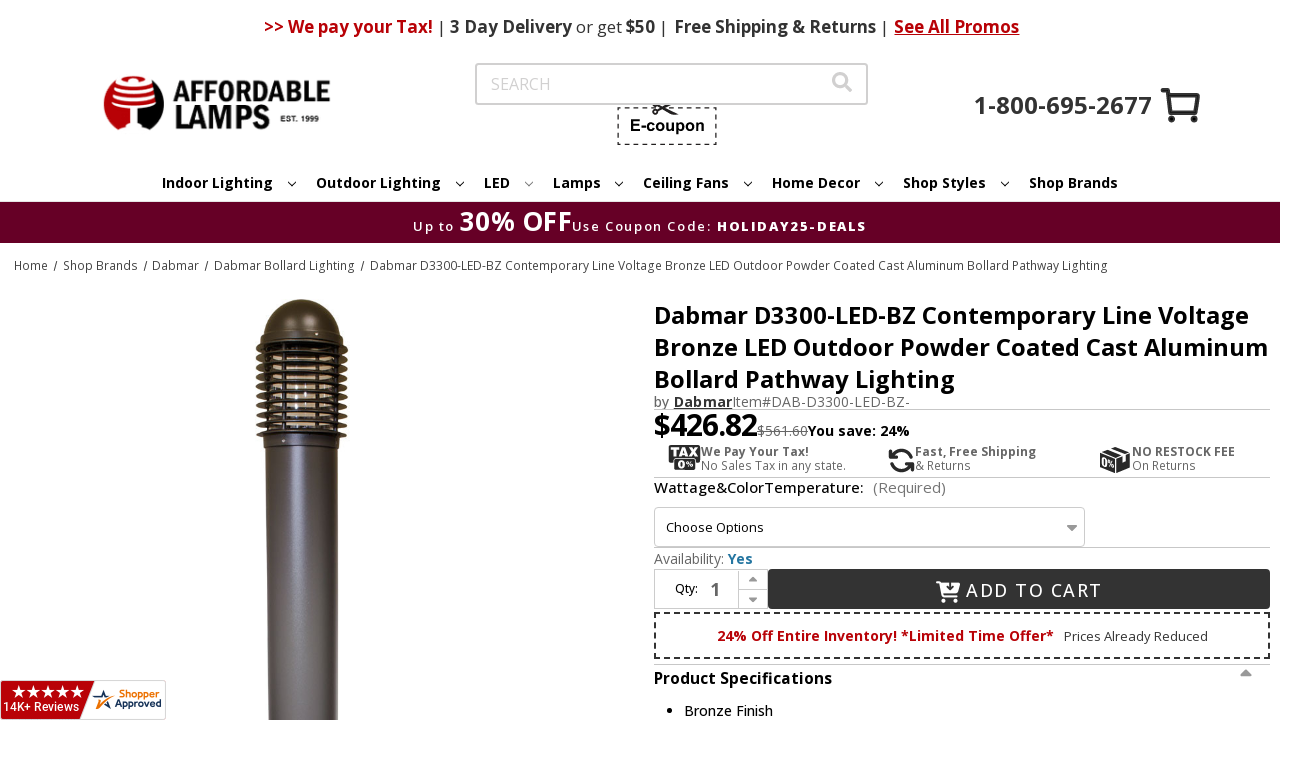

--- FILE ---
content_type: text/html; charset=UTF-8
request_url: https://www.affordablelamps.com/dab-d3300-led112-bz.html
body_size: 33952
content:


<!DOCTYPE html>
<html class="no-js" lang="en">
    <head>
        <title>Dabmar D3300-LED-BZ Contemporary Line Voltage Bronze LED Outdoor Powder Coated Cast Aluminum Bollard Pathway Lighting - DAB-D3300-LED-BZ_</title>
        <link rel="dns-prefetch preconnect" href="https://cdn11.bigcommerce.com/s-2yvqhzn3by" crossorigin><link rel="dns-prefetch preconnect" href="https://fonts.googleapis.com/" crossorigin><link rel="dns-prefetch preconnect" href="https://fonts.gstatic.com/" crossorigin>
        <meta property="product:price:amount" content="426.82" /><meta property="product:price:currency" content="USD" /><meta property="og:price:standard_amount" content="561.6" /><meta property="og:url" content="https://www.affordablelamps.com/dab-d3300-led112-bz.html" /><meta property="og:site_name" content="AffordableLamps.com" /><meta name="keywords" content="Dabmar,D3300-LED-BZ,,DAB-D3300-LED-BZ_,Dabmar D3300-LED-BZ Contemporary Line Voltage Bronze LED Outdoor Powder Coated Cast Aluminum Bollard Pathway Lighting,Dabmar Bollard Lighting"><meta name="description" content="Dabmar D3300-LED-BZ Contemporary Line Voltage Bronze LED Outdoor Powder Coated Cast Aluminum Bollard Pathway Lighting"><link rel='canonical' href='https://www.affordablelamps.com/dab-d3300-led112-bz.html' /><meta name='platform' content='bigcommerce.stencil' /><meta property="og:type" content="product" />
<meta property="og:title" content="Dabmar D3300-LED-BZ Contemporary Line Voltage Bronze LED Outdoor Powder Coated Cast Aluminum Bollard Pathway Lighting" />
<meta property="og:description" content="Dabmar D3300-LED-BZ Contemporary Line Voltage Bronze LED Outdoor Powder Coated Cast Aluminum Bollard Pathway Lighting" />
<meta property="og:image" content="https://cdn11.bigcommerce.com/s-2yvqhzn3by/products/608774/images/652310/dabmar-d3300-led112-bz-contemporary-bronze-led-outdoor-powder-coated-cast-aluminum-bollard-pathway-lighting-39__71230.1755749142.386.513.jpg?c=1" />
<meta property="og:availability" content="instock" />
<meta property="pinterest:richpins" content="enabled" />
        
         

        <link href="https://cdn11.bigcommerce.com/s-2yvqhzn3by/product_images/favicon.ico?t&#x3D;1724182584" rel="shortcut icon">
        <meta name="viewport" content="width=device-width, initial-scale=1">

        <script>
            document.documentElement.className = document.documentElement.className.replace('no-js', 'js');
        </script>

        <script>
    function browserSupportsAllFeatures() {
        return window.Promise
            && window.fetch
            && window.URL
            && window.URLSearchParams
            && window.WeakMap
            // object-fit support
            && ('objectFit' in document.documentElement.style);
    }

    function loadScript(src) {
        var js = document.createElement('script');
        js.src = src;
        js.onerror = function () {
            console.error('Failed to load polyfill script ' + src);
        };
        document.head.appendChild(js);
    }

    if (!browserSupportsAllFeatures()) {
        loadScript('https://cdn11.bigcommerce.com/s-2yvqhzn3by/stencil/931a68d0-cece-013e-c42f-02e1bc539764/e/0736e190-d541-013e-ea49-7e3da8c058d4/dist/theme-bundle.polyfills.js');
    }
</script>
        <script>window.consentManagerTranslations = `{"locale":"en","locales":{"consent_manager.data_collection_warning":"en","consent_manager.accept_all_cookies":"en","consent_manager.gdpr_settings":"en","consent_manager.data_collection_preferences":"en","consent_manager.manage_data_collection_preferences":"en","consent_manager.use_data_by_cookies":"en","consent_manager.data_categories_table":"en","consent_manager.allow":"en","consent_manager.accept":"en","consent_manager.deny":"en","consent_manager.dismiss":"en","consent_manager.reject_all":"en","consent_manager.category":"en","consent_manager.purpose":"en","consent_manager.functional_category":"en","consent_manager.functional_purpose":"en","consent_manager.analytics_category":"en","consent_manager.analytics_purpose":"en","consent_manager.targeting_category":"en","consent_manager.advertising_category":"en","consent_manager.advertising_purpose":"en","consent_manager.essential_category":"en","consent_manager.esential_purpose":"en","consent_manager.yes":"en","consent_manager.no":"en","consent_manager.not_available":"en","consent_manager.cancel":"en","consent_manager.save":"en","consent_manager.back_to_preferences":"en","consent_manager.close_without_changes":"en","consent_manager.unsaved_changes":"en","consent_manager.by_using":"en","consent_manager.agree_on_data_collection":"en","consent_manager.change_preferences":"en","consent_manager.cancel_dialog_title":"en","consent_manager.privacy_policy":"en","consent_manager.allow_category_tracking":"en","consent_manager.disallow_category_tracking":"en"},"translations":{"consent_manager.data_collection_warning":"We use cookies (and other similar technologies) to collect data to improve your shopping experience.","consent_manager.accept_all_cookies":"Accept All Cookies","consent_manager.gdpr_settings":"Settings","consent_manager.data_collection_preferences":"Website Data Collection Preferences","consent_manager.manage_data_collection_preferences":"Manage Website Data Collection Preferences","consent_manager.use_data_by_cookies":" uses data collected by cookies and JavaScript libraries to improve your shopping experience.","consent_manager.data_categories_table":"The table below outlines how we use this data by category. To opt out of a category of data collection, select 'No' and save your preferences.","consent_manager.allow":"Allow","consent_manager.accept":"Accept","consent_manager.deny":"Deny","consent_manager.dismiss":"Dismiss","consent_manager.reject_all":"Reject all","consent_manager.category":"Category","consent_manager.purpose":"Purpose","consent_manager.functional_category":"Functional","consent_manager.functional_purpose":"Enables enhanced functionality, such as videos and live chat. If you do not allow these, then some or all of these functions may not work properly.","consent_manager.analytics_category":"Analytics","consent_manager.analytics_purpose":"Provide statistical information on site usage, e.g., web analytics so we can improve this website over time.","consent_manager.targeting_category":"Targeting","consent_manager.advertising_category":"Advertising","consent_manager.advertising_purpose":"Used to create profiles or personalize content to enhance your shopping experience.","consent_manager.essential_category":"Essential","consent_manager.esential_purpose":"Essential for the site and any requested services to work, but do not perform any additional or secondary function.","consent_manager.yes":"Yes","consent_manager.no":"No","consent_manager.not_available":"N/A","consent_manager.cancel":"Cancel","consent_manager.save":"Save","consent_manager.back_to_preferences":"Back to Preferences","consent_manager.close_without_changes":"You have unsaved changes to your data collection preferences. Are you sure you want to close without saving?","consent_manager.unsaved_changes":"You have unsaved changes","consent_manager.by_using":"By using our website, you're agreeing to our","consent_manager.agree_on_data_collection":"By using our website, you're agreeing to the collection of data as described in our ","consent_manager.change_preferences":"You can change your preferences at any time","consent_manager.cancel_dialog_title":"Are you sure you want to cancel?","consent_manager.privacy_policy":"Privacy Policy","consent_manager.allow_category_tracking":"Allow [CATEGORY_NAME] tracking","consent_manager.disallow_category_tracking":"Disallow [CATEGORY_NAME] tracking"}}`;</script>
        <link rel="preload" href="https://turbifycdn.com/ty/cdn/yhst-5898888926828/jquery.fancybox.min.css" as="style" onload="this.onload=null;this.rel='stylesheet'">
        <noscript><link rel="stylesheet" href="https://turbifycdn.com/ty/cdn/yhst-5898888926828/jquery.fancybox.min.css"></noscript>

        <script>
            window.lazySizesConfig = window.lazySizesConfig || {};
            window.lazySizesConfig.loadMode = 1;
        </script>
        <script async src="https://cdn11.bigcommerce.com/s-2yvqhzn3by/stencil/931a68d0-cece-013e-c42f-02e1bc539764/e/0736e190-d541-013e-ea49-7e3da8c058d4/dist/theme-bundle.head_async.js"></script>
        <link rel="preconnect" href="https://fonts.googleapis.com">
        <link rel="preconnect" href="https://fonts.gstatic.com" crossorigin>
        <link href="https://fonts.googleapis.com/css2?family=Engagement&display=swap" rel="stylesheet">
        <link href="https://fonts.googleapis.com/css2?family=Open+Sans:ital,wght@0,300..800;1,300..800&display=swap" rel="stylesheet">
        <link href="https://fonts.googleapis.com/css?family=Montserrat:700%7COpen+Sans:400,700&display=block" rel="stylesheet">

        <script async src="https://cdn11.bigcommerce.com/s-2yvqhzn3by/stencil/931a68d0-cece-013e-c42f-02e1bc539764/e/0736e190-d541-013e-ea49-7e3da8c058d4/dist/theme-bundle.font.js"></script>

        <link data-stencil-stylesheet href="https://cdn11.bigcommerce.com/s-2yvqhzn3by/stencil/931a68d0-cece-013e-c42f-02e1bc539764/e/0736e190-d541-013e-ea49-7e3da8c058d4/css/theme-9075a200-d93c-013e-a88c-12df8f8cb346.css" rel="stylesheet">

        <!-- Start Tracking Code for analytics_googleanalytics4 -->

<script data-cfasync="false" src="https://cdn11.bigcommerce.com/shared/js/google_analytics4_bodl_subscribers-358423becf5d870b8b603a81de597c10f6bc7699.js" integrity="sha256-gtOfJ3Avc1pEE/hx6SKj/96cca7JvfqllWA9FTQJyfI=" crossorigin="anonymous"></script>
<script data-cfasync="false">
  (function () {
    window.dataLayer = window.dataLayer || [];

    function gtag(){
        dataLayer.push(arguments);
    }

    function initGA4(event) {
         function setupGtag() {
            function configureGtag() {
                gtag('js', new Date());
                gtag('set', 'developer_id.dMjk3Nj', true);
                gtag('config', 'G-E23508X3XW');
            }

            var script = document.createElement('script');

            script.src = 'https://www.googletagmanager.com/gtag/js?id=G-E23508X3XW';
            script.async = true;
            script.onload = configureGtag;

            document.head.appendChild(script);
        }

        setupGtag();

        if (typeof subscribeOnBodlEvents === 'function') {
            subscribeOnBodlEvents('G-E23508X3XW', false);
        }

        window.removeEventListener(event.type, initGA4);
    }

    

    var eventName = document.readyState === 'complete' ? 'consentScriptsLoaded' : 'DOMContentLoaded';
    window.addEventListener(eventName, initGA4, false);
  })()
</script>

<!-- End Tracking Code for analytics_googleanalytics4 -->

<!-- Start Tracking Code for analytics_visualwebsiteoptimizer -->

<style>
.cart-total:nth-child(2) {
    display: none;
}
</style>

<!-- End Tracking Code for analytics_visualwebsiteoptimizer -->


<script type="text/javascript" src="https://checkout-sdk.bigcommerce.com/v1/loader.js" defer ></script>
<script src="https://www.google.com/recaptcha/api.js" async defer></script>
<script type="text/javascript">
var BCData = {"product_attributes":{"sku":"DAB-D3300-LED-BZ-","upc":"849095051548","mpn":"D3300-LED-BZ","gtin":null,"weight":null,"base":true,"image":null,"price":{"without_tax":{"formatted":"$426.82","value":426.82,"currency":"USD"},"tax_label":"Tax","sale_price_without_tax":{"formatted":"$426.82","value":426.82,"currency":"USD"},"non_sale_price_without_tax":{"formatted":"$561.60","value":561.6,"currency":"USD"},"price_range":{"min":{"without_tax":{"formatted":"$426.82","value":426.82,"currency":"USD"},"tax_label":"Tax"},"max":{"without_tax":{"formatted":"$570.82","value":570.82,"currency":"USD"},"tax_label":"Tax"}}},"out_of_stock_behavior":"label_option","out_of_stock_message":"Out of stock","available_modifier_values":[],"in_stock_attributes":[936595,936596,936597,936598,936599,936600,936601,936602,936603],"stock":null,"instock":true,"stock_message":null,"purchasable":true,"purchasing_message":null,"call_for_price_message":null}};
</script>
<script>
    window.addEventListener('scroll', function () {
       const header = document.querySelector('.ysw-l-header');
       const navbars = document.querySelectorAll('.ysw-header-fixed');
       const headerHeight = header ? header.clientHeight : 0;

       navbars.forEach(function (navbar) {
           if (window.scrollY > headerHeight) {
               navbar.classList.add('visible');
            } else {
                navbar.classList.remove('visible');
            }
        });
    });
</script>
<script>
document.addEventListener('DOMContentLoaded', function () {
    document.querySelectorAll('.navPage-subMenu-item-child').forEach(item => {
        item.addEventListener('mouseover', function() {
            const submenu = this.querySelector('.navPage-subMenu');
            if (submenu) {
                submenu.style.left = '100%';
                submenu.style.right = 'auto';

                const rect = submenu.getBoundingClientRect();

                if (rect.right > window.innerWidth) {
                    submenu.style.left = 'auto';
                    submenu.style.right = '100%';
                } else {
                    submenu.style.left = '100%';
                    submenu.style.right = 'auto';
                }
            }
        });
    });
});
</script><!-- Google tag (gtag.js) -->
<script async src="https://www.googletagmanager.com/gtag/js?id=AW-1072455670"></script>
<script>
  window.dataLayer = window.dataLayer || [];
  function gtag(){dataLayer.push(arguments);}
  gtag('js', new Date());

  gtag('config', 'AW-1072455670');
</script><script>(function(w,d,t,r,u){var f,n,i;w[u]=w[u]||[],f=function(){var o={ti:"5152916", enableAutoSpaTracking: true};o.q=w[u],w[u]=new UET(o),w[u].push("pageLoad")},n=d.createElement(t),n.src=r,n.async=1,n.onload=n.onreadystatechange=function(){var s=this.readyState;s&&s!=="loaded"&&s!=="complete"||(f(),n.onload=n.onreadystatechange=null)},i=d.getElementsByTagName(t)[0],i.parentNode.insertBefore(n,i)})(window,document,"script","//bat.bing.com/bat.js","uetq");</script><script
    async
    type="text/javascript"
    id="sig-bc"
    data-store-id="stores/2yvqhzn3by"
    src="https://cdn-scripts.signifyd.com/bigcommerce/script-tag.js">
</script><!-- Google Tag Manager -->
<script>(function(w,d,s,l,i){w[l]=w[l]||[];w[l].push({'gtm.start':
new Date().getTime(),event:'gtm.js'});var f=d.getElementsByTagName(s)[0],
j=d.createElement(s),dl=l!='dataLayer'?'&l='+l:'';j.async=true;j.src=
'https://www.googletagmanager.com/gtm.js?id='+i+dl;f.parentNode.insertBefore(j,f);
})(window,document,'script','dataLayer','GTM-P3HNT3D');</script>
<!-- End Google Tag Manager --><script type="text/javascript">
!function(e){if(!window.pintrk){window.pintrk=function()
{window.pintrk.queue.push(Array.prototype.slice.call(arguments))};var
n=window.pintrk;n.queue=[],n.version="3.0";var
t=document.createElement("script");t.async=!0,t.src=e;var
r=document.getElementsByTagName("script")[0];r.parentNode.insertBefore(t,r)}}
("https://s.pinimg.com/ct/core.js");

pintrk('load','2612516670880', { 
  em: '', 
  external_id: '' 
});
pintrk('page');
pintrk('track', 'pagevisit');
</script>
 <script data-cfasync="false" src="https://microapps.bigcommerce.com/bodl-events/1.9.4/index.js" integrity="sha256-Y0tDj1qsyiKBRibKllwV0ZJ1aFlGYaHHGl/oUFoXJ7Y=" nonce="" crossorigin="anonymous"></script>
 <script data-cfasync="false" nonce="">

 (function() {
    function decodeBase64(base64) {
       const text = atob(base64);
       const length = text.length;
       const bytes = new Uint8Array(length);
       for (let i = 0; i < length; i++) {
          bytes[i] = text.charCodeAt(i);
       }
       const decoder = new TextDecoder();
       return decoder.decode(bytes);
    }
    window.bodl = JSON.parse(decodeBase64("[base64]"));
 })()

 </script>

<script nonce="">
(function () {
    var xmlHttp = new XMLHttpRequest();

    xmlHttp.open('POST', 'https://bes.gcp.data.bigcommerce.com/nobot');
    xmlHttp.setRequestHeader('Content-Type', 'application/json');
    xmlHttp.send('{"store_id":"1002944916","timezone_offset":"-8.0","timestamp":"2026-01-22T21:53:31.39474400Z","visit_id":"cfdc3154-20d1-4fb2-a949-6b0d23ca67a8","channel_id":1}');
})();
</script>

        
        
        
        
        
        


            <!-- CENTRIFUGE - PRODUCT PAGE HEAD DECLARATIONS -->
            <link rel="stylesheet" href="/content/cf.css" />
            <script type="text/javascript" src="https://www.centrifugeconnect.com/clients/check_inventory.php?si=2yvqhzn3by&ids=1&id0=608774&code0=DAB-D3300-LED-BZ-&declare=true"></script>
            <!-- CENTRIFUGE - PRODUCT PAGE HEAD DECLARATIONS -->
    </head>
    <body>
        <svg data-src="https://cdn11.bigcommerce.com/s-2yvqhzn3by/stencil/931a68d0-cece-013e-c42f-02e1bc539764/e/0736e190-d541-013e-ea49-7e3da8c058d4/img/icon-sprite.svg" class="icons-svg-sprite"></svg>

        <a href="#main-content" class="skip-to-main-link">Skip to main content</a>

<header class="ysw-l-header">
    <div class="ysw-l-header__container header" role="banner">
        <div class="ysw-banner">
    <div class="ysw-banner__container">
        <div class="ysw-banner__center">
                <span class="ysw-banner__promo"> <b>>> We pay your Tax!</b> <span>|</span> <b>3 Day</b> Delivery <span>or get</span> $50 <span>|</span> </span>

                <span class="ysw-banner__promo"><b>Free</b> Shipping & Returns <span>|</span></span>

                <a class="ysw-banner__promo-link" href="https://www.affordablelamps.com/promotions.html">See All Promos</a>
        </div>
    </div>
            <div class="ysw-banner__icon">
            <a class="ysw-banner__icon--phone" href="tel:+1-800-695-2677">
                <svg xmlns="http://www.w3.org/2000/svg" xmlns:xlink="http://www.w3.org/1999/xlink" version="1.1" width="256" height="256" viewBox="0 0 248 248" xml:space="preserve"><defs></defs>
                     <g style="
                        stroke: none;
                        stroke-width: 0;
                        stroke-dasharray: none;
                        stroke-linecap: butt;
                        stroke-linejoin: miter;
                        stroke-miterlimit: 10;
                        fill: none;
                        fill-rule: nonzero;
                        opacity: 1;
                        " transform="translate(1.4065934065934016 1.4065934065934016) scale(2.81 2.81)">
                    <path
                        d="M 38.789 51.211 l 10.876 10.876 c 0.974 0.974 2.471 1.194 3.684 0.543 l 13.034 -6.997 c 0.964 -0.518 2.129 -0.493 3.07 0.066 l 19.017 11.285 c 1.357 0.805 1.903 2.489 1.268 3.933 c -1.625 3.698 -4.583 10.476 -5.758 13.473 c -0.247 0.631 -0.615 1.209 -1.127 1.652 c -12.674 10.986 -37.89 -2.4 -57.191 -21.701 C 6.358 45.039 -7.028 19.823 3.958 7.149 c 0.444 -0.512 1.022 -0.88 1.652 -1.127 c 2.996 -1.175 9.775 -4.133 13.473 -5.758 c 1.444 -0.635 3.128 -0.089 3.933 1.268 l 11.285 19.017 c 0.558 0.941 0.583 2.106 0.066 3.07 L 27.37 36.651 c -0.651 1.213 -0.431 2.71 0.543 3.684 C 27.913 40.335 38.789 51.211 38.789 51.211 z"
                        style="
                        stroke: none;
                        stroke-width: 1;
                        stroke-dasharray: none;
                        stroke-linecap: butt;
                        stroke-linejoin: miter;
                        stroke-miterlimit: 10;
                        fill: rgb(0, 0, 0);
                        fill-rule: nonzero;
                        opacity: 1;
                        " transform=" matrix(1 0 0 1 0 0) " stroke-linecap="round" />
                    </g>
                </svg>
            </a>
        </div>
</div>
        <a href="#" class="mobileMenu-toggle" data-mobile-menu-toggle="menu">
            <i class="icon ysw-icon-burger">
                <svg>
                    <use xlink:href="#icon-burger"></use>
                </svg>
            </i>
        </a>

        <button class="ysw-search-toggle">
            <i class="icon">
                <svg>
                    <use xlink:href="#icon-search-solid"></use>
                </svg>
            </i>
        </button>

        <nav class="navUser">
    
    <ul class="navUser-section navUser-section--alt">
        <li class="navUser-item">
            <a class="navUser-action navUser-item--compare"
                href="https://www.affordablelamps.com/compare"
                data-compare-nav
                aria-label="Compare"
                >
                Compare <span class="countPill countPill--positive countPill--alt"></span>
            </a>
        </li>
        <li class="navUser-item">
            <button class="navUser-action navUser-action--quickSearch"
                type="button"
                id="quick-search-expand"
                data-search="quickSearch"
                aria-controls="quickSearch"
                aria-label="Search"
                >
                Search
            </button>
        </li>
        <li class="navUser-item navUser-item--account">
                <a class="navUser-action"
                    href="https://www.affordablelamps.com/login.php"
                    aria-label="Sign in"
                    >
                    Sign in
                </a>
        </li>
        <li class="navUser-item navUser-item--coupon">
            <button class="navUser-action ysw-info-accordion ysw-l-header__social-items--item ysw-l-header__link--accent ysw-noun-coupon" type="button" data-reveal-id="ecupon">
                <svg class="icon ysw-hidden" aria-hidden="true">
                    <use xlink:href="#icon-noun-coupon"></use>
                </svg>
                <svg xmlns="http://www.w3.org/2000/svg" xmlns:xlink="http://www.w3.org/1999/xlink" width="100px" height="44px"
    viewBox="0 0 99 44" version="1.1">
    <defs>
        <filter id="alpha" filterUnits="objectBoundingBox" x="0%" y="0%" width="100%" height="100%">
            <feColorMatrix type="matrix" in="SourceGraphic" values="0 0 0 0 1 0 0 0 0 1 0 0 0 0 1 0 0 0 1 0" />
        </filter>
        <mask id="mask0">
            <g filter="url(#alpha)">
                <rect x="0" y="0" width="99" height="44"
                    style="fill:rgb(0%,0%,0%);fill-opacity:0.992157;stroke:none;" />
            </g>
        </mask>
        <clipPath id="clip1">
            <rect x="0" y="0" width="99" height="44" />
        </clipPath>
        <g id="surface5" clip-path="url(#clip1)">
            <path style=" stroke:none;fill-rule:evenodd;fill:rgb(13.333333%,12.156863%,12.156863%);fill-opacity:1;"
                d="M 37.402344 -0.0078125 C 37.644531 -0.0078125 37.882812 -0.0078125 38.121094 -0.0078125 C 39.191406 0.164062 39.972656 0.734375 40.464844 1.695312 C 40.734375 2.285156 40.816406 2.898438 40.71875 3.539062 C 42.082031 4.199219 43.445312 4.855469 44.808594 5.515625 C 47.3125 4.0625 49.808594 2.601562 52.304688 1.132812 C 53.417969 0.476562 54.617188 0.0976562 55.902344 -0.0078125 C 56.304688 -0.0078125 56.703125 -0.0078125 57.105469 -0.0078125 C 58.421875 0.101562 59.746094 0.207031 61.078125 0.3125 C 61.105469 0.3125 61.113281 0.328125 61.101562 0.347656 C 56.574219 2.550781 52.082031 4.730469 47.625 6.886719 C 51.75 8.894531 55.839844 10.875 59.890625 12.832031 C 60.300781 13.03125 60.710938 13.234375 61.113281 13.445312 C 59.738281 13.5625 58.371094 13.675781 57.003906 13.777344 C 55.4375 13.863281 53.960938 13.535156 52.574219 12.792969 C 49.984375 11.285156 47.390625 9.773438 44.804688 8.261719 C 43.496094 8.898438 42.1875 9.535156 40.878906 10.171875 C 40.824219 10.195312 40.765625 10.21875 40.707031 10.238281 C 40.871094 11.34375 40.550781 12.277344 39.742188 13.042969 C 38.851562 13.777344 37.851562 13.96875 36.746094 13.613281 C 35.8125 13.246094 35.191406 12.582031 34.886719 11.617188 C 34.625 10.613281 34.8125 9.699219 35.441406 8.882812 C 36.25 7.957031 37.261719 7.617188 38.46875 7.859375 C 38.933594 7.976562 39.347656 8.191406 39.710938 8.496094 C 40.628906 7.957031 41.550781 7.417969 42.476562 6.886719 C 41.554688 6.347656 40.632812 5.8125 39.710938 5.277344 C 38.808594 6 37.808594 6.175781 36.710938 5.804688 C 35.738281 5.410156 35.117188 4.703125 34.847656 3.6875 C 34.613281 2.453125 34.96875 1.433594 35.917969 0.621094 C 36.355469 0.28125 36.851562 0.0703125 37.402344 -0.0078125 Z M 37.6875 1.820312 C 38.152344 1.8125 38.511719 2.003906 38.757812 2.394531 C 38.929688 2.71875 38.960938 3.058594 38.84375 3.414062 C 38.5625 4.015625 38.09375 4.25 37.441406 4.117188 C 36.890625 3.910156 36.609375 3.511719 36.597656 2.921875 C 36.691406 2.285156 37.054688 1.917969 37.6875 1.820312 Z M 37.675781 9.617188 C 38.25 9.609375 38.640625 9.871094 38.859375 10.398438 C 38.996094 10.875 38.898438 11.285156 38.554688 11.636719 C 38.242188 11.910156 37.882812 12 37.476562 11.910156 C 36.996094 11.773438 36.710938 11.453125 36.617188 10.960938 C 36.566406 10.328125 36.832031 9.898438 37.414062 9.671875 C 37.503906 9.648438 37.589844 9.632812 37.675781 9.617188 Z M 37.675781 9.617188 " />
        </g>
        <mask id="mask1">
            <g filter="url(#alpha)">
                <rect x="0" y="0" width="99" height="44"
                    style="fill:rgb(0%,0%,0%);fill-opacity:0.980392;stroke:none;" />
            </g>
        </mask>
        <clipPath id="clip2">
            <rect x="0" y="0" width="99" height="44" />
        </clipPath>
        <g id="surface8" clip-path="url(#clip2)">
            <path style=" stroke:none;fill-rule:evenodd;fill:rgb(13.333333%,12.156863%,12.156863%);fill-opacity:1;"
                d="M -0.0078125 6.222656 C 1.011719 6.222656 2.03125 6.222656 3.050781 6.222656 C 3.050781 6.667969 3.050781 7.109375 3.050781 7.554688 C 2.472656 7.554688 1.894531 7.554688 1.316406 7.554688 C 1.316406 8.136719 1.316406 8.722656 1.316406 9.304688 C 0.875 9.304688 0.433594 9.304688 -0.0078125 9.304688 C -0.0078125 8.277344 -0.0078125 7.25 -0.0078125 6.222656 Z M -0.0078125 6.222656 " />
        </g>
        <mask id="mask2">
            <g filter="url(#alpha)">
                <rect x="0" y="0" width="99" height="44"
                    style="fill:rgb(0%,0%,0%);fill-opacity:0.980392;stroke:none;" />
            </g>
        </mask>
        <clipPath id="clip3">
            <rect x="0" y="0" width="99" height="44" />
        </clipPath>
        <g id="surface11" clip-path="url(#clip3)">
            <path style=" stroke:none;fill-rule:evenodd;fill:rgb(13.333333%,12.156863%,12.156863%);fill-opacity:1;"
                d="M 7.207031 6.222656 C 8.78125 6.222656 10.351562 6.222656 11.921875 6.222656 C 11.921875 6.667969 11.921875 7.109375 11.921875 7.554688 C 10.351562 7.554688 8.78125 7.554688 7.207031 7.554688 C 7.207031 7.109375 7.207031 6.667969 7.207031 6.222656 Z M 7.207031 6.222656 " />
        </g>
        <mask id="mask3">
            <g filter="url(#alpha)">
                <rect x="0" y="0" width="99" height="44"
                    style="fill:rgb(0%,0%,0%);fill-opacity:0.980392;stroke:none;" />
            </g>
        </mask>
        <clipPath id="clip4">
            <rect x="0" y="0" width="99" height="44" />
        </clipPath>
        <g id="surface14" clip-path="url(#clip4)">
            <path style=" stroke:none;fill-rule:evenodd;fill:rgb(13.333333%,12.156863%,12.156863%);fill-opacity:1;"
                d="M 16.09375 6.222656 C 17.660156 6.21875 19.230469 6.222656 20.796875 6.230469 C 20.808594 6.667969 20.8125 7.109375 20.808594 7.554688 C 19.238281 7.554688 17.664062 7.554688 16.09375 7.554688 C 16.09375 7.109375 16.09375 6.667969 16.09375 6.222656 Z M 16.09375 6.222656 " />
        </g>
        <mask id="mask4">
            <g filter="url(#alpha)">
                <rect x="0" y="0" width="99" height="44"
                    style="fill:rgb(0%,0%,0%);fill-opacity:0.980392;stroke:none;" />
            </g>
        </mask>
        <clipPath id="clip5">
            <rect x="0" y="0" width="99" height="44" />
        </clipPath>
        <g id="surface17" clip-path="url(#clip5)">
            <path style=" stroke:none;fill-rule:evenodd;fill:rgb(13.333333%,12.156863%,12.156863%);fill-opacity:1;"
                d="M 24.953125 6.222656 C 26.527344 6.222656 28.097656 6.222656 29.667969 6.222656 C 29.667969 6.667969 29.667969 7.109375 29.667969 7.554688 C 28.097656 7.554688 26.527344 7.554688 24.953125 7.554688 C 24.953125 7.109375 24.953125 6.667969 24.953125 6.222656 Z M 24.953125 6.222656 " />
        </g>
        <mask id="mask5">
            <g filter="url(#alpha)">
                <rect x="0" y="0" width="99" height="44"
                    style="fill:rgb(0%,0%,0%);fill-opacity:0.976471;stroke:none;" />
            </g>
        </mask>
        <clipPath id="clip6">
            <rect x="0" y="0" width="99" height="44" />
        </clipPath>
        <g id="surface20" clip-path="url(#clip6)">
            <path style=" stroke:none;fill-rule:evenodd;fill:rgb(13.333333%,12.156863%,12.156863%);fill-opacity:1;"
                d="M 33.828125 6.222656 C 35.398438 6.21875 36.96875 6.222656 38.542969 6.230469 C 38.550781 6.449219 38.554688 6.667969 38.554688 6.886719 C 38.554688 7.109375 38.550781 7.328125 38.542969 7.546875 C 36.96875 7.554688 35.398438 7.554688 33.828125 7.554688 C 33.828125 7.109375 33.828125 6.667969 33.828125 6.222656 Z M 33.828125 6.222656 " />
        </g>
        <mask id="mask6">
            <g filter="url(#alpha)">
                <rect x="0" y="0" width="99" height="44"
                    style="fill:rgb(0%,0%,0%);fill-opacity:0.980392;stroke:none;" />
            </g>
        </mask>
        <clipPath id="clip7">
            <rect x="0" y="0" width="99" height="44" />
        </clipPath>
        <g id="surface23" clip-path="url(#clip7)">
            <path style=" stroke:none;fill-rule:evenodd;fill:rgb(13.333333%,12.156863%,12.156863%);fill-opacity:1;"
                d="M 51.574219 6.222656 C 53.144531 6.222656 54.714844 6.222656 56.289062 6.222656 C 56.289062 6.667969 56.289062 7.109375 56.289062 7.554688 C 54.714844 7.554688 53.144531 7.554688 51.574219 7.554688 C 51.574219 7.109375 51.574219 6.667969 51.574219 6.222656 Z M 51.574219 6.222656 " />
        </g>
        <mask id="mask7">
            <g filter="url(#alpha)">
                <rect x="0" y="0" width="99" height="44"
                    style="fill:rgb(0%,0%,0%);fill-opacity:0.976471;stroke:none;" />
            </g>
        </mask>
        <clipPath id="clip8">
            <rect x="0" y="0" width="99" height="44" />
        </clipPath>
        <g id="surface26" clip-path="url(#clip8)">
            <path style=" stroke:none;fill-rule:evenodd;fill:rgb(13.333333%,12.156863%,12.156863%);fill-opacity:1;"
                d="M 60.445312 6.222656 C 62.015625 6.222656 63.589844 6.222656 65.160156 6.222656 C 65.160156 6.667969 65.160156 7.109375 65.160156 7.554688 C 63.589844 7.554688 62.015625 7.554688 60.445312 7.546875 C 60.429688 7.105469 60.429688 6.664062 60.445312 6.222656 Z M 60.445312 6.222656 " />
        </g>
        <mask id="mask8">
            <g filter="url(#alpha)">
                <rect x="0" y="0" width="99" height="44"
                    style="fill:rgb(0%,0%,0%);fill-opacity:0.980392;stroke:none;" />
            </g>
        </mask>
        <clipPath id="clip9">
            <rect x="0" y="0" width="99" height="44" />
        </clipPath>
        <g id="surface29" clip-path="url(#clip9)">
            <path style=" stroke:none;fill-rule:evenodd;fill:rgb(13.333333%,12.156863%,12.156863%);fill-opacity:1;"
                d="M 69.320312 6.222656 C 70.890625 6.222656 72.460938 6.222656 74.035156 6.222656 C 74.035156 6.667969 74.035156 7.109375 74.035156 7.554688 C 72.460938 7.554688 70.890625 7.554688 69.320312 7.554688 C 69.320312 7.109375 69.320312 6.667969 69.320312 6.222656 Z M 69.320312 6.222656 " />
        </g>
        <mask id="mask9">
            <g filter="url(#alpha)">
                <rect x="0" y="0" width="99" height="44"
                    style="fill:rgb(0%,0%,0%);fill-opacity:0.980392;stroke:none;" />
            </g>
        </mask>
        <clipPath id="clip10">
            <rect x="0" y="0" width="99" height="44" />
        </clipPath>
        <g id="surface32" clip-path="url(#clip10)">
            <path style=" stroke:none;fill-rule:evenodd;fill:rgb(13.333333%,12.156863%,12.156863%);fill-opacity:1;"
                d="M 78.191406 6.222656 C 79.761719 6.222656 81.335938 6.222656 82.90625 6.222656 C 82.90625 6.667969 82.90625 7.109375 82.90625 7.554688 C 81.335938 7.554688 79.761719 7.554688 78.191406 7.554688 C 78.191406 7.109375 78.191406 6.667969 78.191406 6.222656 Z M 78.191406 6.222656 " />
        </g>
        <mask id="mask10">
            <g filter="url(#alpha)">
                <rect x="0" y="0" width="99" height="44"
                    style="fill:rgb(0%,0%,0%);fill-opacity:0.980392;stroke:none;" />
            </g>
        </mask>
        <clipPath id="clip11">
            <rect x="0" y="0" width="99" height="44" />
        </clipPath>
        <g id="surface35" clip-path="url(#clip11)">
            <path style=" stroke:none;fill-rule:evenodd;fill:rgb(13.333333%,12.156863%,12.156863%);fill-opacity:1;"
                d="M 87.0625 6.222656 C 88.636719 6.222656 90.207031 6.222656 91.777344 6.222656 C 91.777344 6.667969 91.777344 7.109375 91.777344 7.554688 C 90.207031 7.554688 88.636719 7.554688 87.0625 7.554688 C 87.0625 7.109375 87.0625 6.667969 87.0625 6.222656 Z M 87.0625 6.222656 " />
        </g>
        <mask id="mask11">
            <g filter="url(#alpha)">
                <rect x="0" y="0" width="99" height="44"
                    style="fill:rgb(0%,0%,0%);fill-opacity:0.980392;stroke:none;" />
            </g>
        </mask>
        <clipPath id="clip12">
            <rect x="0" y="0" width="99" height="44" />
        </clipPath>
        <g id="surface38" clip-path="url(#clip12)">
            <path style=" stroke:none;fill-rule:evenodd;fill:rgb(13.333333%,12.156863%,12.156863%);fill-opacity:1;"
                d="M 98.992188 6.222656 C 98.992188 7.25 98.992188 8.277344 98.992188 9.304688 C 98.550781 9.304688 98.109375 9.304688 97.667969 9.304688 C 97.667969 8.722656 97.667969 8.136719 97.667969 7.554688 C 97.09375 7.554688 96.515625 7.554688 95.9375 7.554688 C 95.9375 7.109375 95.9375 6.667969 95.9375 6.222656 C 96.957031 6.222656 97.976562 6.222656 98.992188 6.222656 Z M 98.992188 6.222656 " />
        </g>
        <mask id="mask12">
            <g filter="url(#alpha)">
                <rect x="0" y="0" width="99" height="44"
                    style="fill:rgb(0%,0%,0%);fill-opacity:0.980392;stroke:none;" />
            </g>
        </mask>
        <clipPath id="clip13">
            <rect x="0" y="0" width="99" height="44" />
        </clipPath>
        <g id="surface41" clip-path="url(#clip13)">
            <path style=" stroke:none;fill-rule:evenodd;fill:rgb(13.333333%,12.156863%,12.156863%);fill-opacity:1;"
                d="M -0.0078125 13.570312 C 0.433594 13.570312 0.875 13.570312 1.316406 13.570312 C 1.316406 15.1875 1.316406 16.804688 1.316406 18.417969 C 0.875 18.417969 0.433594 18.417969 -0.0078125 18.417969 C -0.0078125 16.804688 -0.0078125 15.1875 -0.0078125 13.570312 Z M -0.0078125 13.570312 " />
        </g>
        <mask id="mask13">
            <g filter="url(#alpha)">
                <rect x="0" y="0" width="99" height="44"
                    style="fill:rgb(0%,0%,0%);fill-opacity:0.980392;stroke:none;" />
            </g>
        </mask>
        <clipPath id="clip14">
            <rect x="0" y="0" width="99" height="44" />
        </clipPath>
        <g id="surface44" clip-path="url(#clip14)">
            <path style=" stroke:none;fill-rule:evenodd;fill:rgb(13.333333%,12.156863%,12.156863%);fill-opacity:1;"
                d="M 98.992188 13.570312 C 98.992188 15.1875 98.992188 16.804688 98.992188 18.417969 C 98.550781 18.417969 98.109375 18.417969 97.667969 18.417969 C 97.667969 16.804688 97.667969 15.1875 97.667969 13.570312 C 98.109375 13.570312 98.550781 13.570312 98.992188 13.570312 Z M 98.992188 13.570312 " />
        </g>
        <mask id="mask14">
            <g filter="url(#alpha)">
                <rect x="0" y="0" width="99" height="44"
                    style="fill:rgb(0%,0%,0%);fill-opacity:0.996078;stroke:none;" />
            </g>
        </mask>
        <clipPath id="clip15">
            <rect x="0" y="0" width="99" height="44" />
        </clipPath>
        <g id="surface47" clip-path="url(#clip15)">
            <path style=" stroke:none;fill-rule:evenodd;fill:rgb(0%,0%,0%);fill-opacity:1;"
                d="M 13.507812 18.234375 C 16.394531 18.234375 19.28125 18.234375 22.167969 18.234375 C 22.167969 18.894531 22.167969 19.558594 22.167969 20.222656 C 20.070312 20.222656 17.96875 20.222656 15.871094 20.222656 C 15.871094 21.085938 15.871094 21.945312 15.871094 22.808594 C 17.820312 22.808594 19.773438 22.808594 21.722656 22.808594 C 21.722656 23.472656 21.722656 24.132812 21.722656 24.796875 C 19.773438 24.796875 17.820312 24.796875 15.871094 24.796875 C 15.871094 25.855469 15.871094 26.910156 15.871094 27.96875 C 18.042969 27.96875 20.21875 27.96875 22.390625 27.96875 C 22.390625 28.625 22.390625 29.285156 22.390625 29.945312 C 19.429688 29.945312 16.46875 29.945312 13.507812 29.945312 C 13.507812 26.039062 13.507812 22.136719 13.507812 18.234375 Z M 13.507812 18.234375 " />
        </g>
        <mask id="mask15">
            <g filter="url(#alpha)">
                <rect x="0" y="0" width="99" height="44"
                    style="fill:rgb(0%,0%,0%);fill-opacity:0.992157;stroke:none;" />
            </g>
        </mask>
        <clipPath id="clip16">
            <rect x="0" y="0" width="99" height="44" />
        </clipPath>
        <g id="surface50" clip-path="url(#clip16)">
            <path style=" stroke:none;fill-rule:evenodd;fill:rgb(0%,0%,0%);fill-opacity:1;"
                d="M 33.023438 21.265625 C 33.542969 21.238281 34.058594 21.273438 34.570312 21.371094 C 35.667969 21.605469 36.449219 22.234375 36.914062 23.253906 C 37.019531 23.484375 37.101562 23.722656 37.167969 23.964844 C 36.429688 24.089844 35.695312 24.222656 34.960938 24.363281 C 34.765625 23.402344 34.183594 22.964844 33.207031 23.050781 C 32.453125 23.152344 31.96875 23.574219 31.753906 24.3125 C 31.628906 24.839844 31.582031 25.375 31.617188 25.917969 C 31.628906 26.296875 31.6875 26.667969 31.792969 27.035156 C 32.050781 27.847656 32.605469 28.269531 33.457031 28.292969 C 34.175781 28.296875 34.660156 27.960938 34.910156 27.285156 C 34.980469 27.089844 35.03125 26.890625 35.066406 26.6875 C 35.804688 26.804688 36.542969 26.925781 37.28125 27.046875 C 37.136719 27.792969 36.820312 28.453125 36.332031 29.023438 C 35.734375 29.640625 35.007812 29.992188 34.148438 30.085938 C 33.585938 30.152344 33.027344 30.144531 32.464844 30.0625 C 31.28125 29.84375 30.402344 29.207031 29.824219 28.152344 C 29.542969 27.589844 29.378906 26.992188 29.328125 26.363281 C 29.261719 25.65625 29.304688 24.957031 29.453125 24.261719 C 29.699219 23.171875 30.292969 22.339844 31.242188 21.769531 C 31.800781 21.472656 32.394531 21.304688 33.023438 21.265625 Z M 33.023438 21.265625 " />
        </g>
        <mask id="mask16">
            <g filter="url(#alpha)">
                <rect x="0" y="0" width="99" height="44"
                    style="fill:rgb(0%,0%,0%);fill-opacity:0.992157;stroke:none;" />
            </g>
        </mask>
        <clipPath id="clip17">
            <rect x="0" y="0" width="99" height="44" />
        </clipPath>
        <g id="surface53" clip-path="url(#clip17)">
            <path style=" stroke:none;fill-rule:evenodd;fill:rgb(0%,0%,0%);fill-opacity:1;"
                d="M 42.316406 21.265625 C 43.078125 21.214844 43.8125 21.328125 44.519531 21.609375 C 45.539062 22.074219 46.269531 22.820312 46.714844 23.851562 C 47.039062 24.710938 47.128906 25.59375 46.988281 26.5 C 46.789062 27.707031 46.203125 28.664062 45.222656 29.378906 C 44.617188 29.800781 43.945312 30.042969 43.207031 30.113281 C 41.980469 30.226562 40.863281 29.933594 39.855469 29.230469 C 39.089844 28.613281 38.617188 27.8125 38.4375 26.835938 C 38.285156 26.078125 38.285156 25.320312 38.4375 24.5625 C 38.964844 22.554688 40.257812 21.457031 42.316406 21.265625 Z M 42.464844 23.105469 C 43.367188 23.054688 44.03125 23.429688 44.449219 24.226562 C 44.675781 24.746094 44.769531 25.289062 44.734375 25.855469 C 44.734375 26.394531 44.601562 26.902344 44.339844 27.371094 C 43.785156 28.167969 43.039062 28.449219 42.09375 28.210938 C 41.53125 28.007812 41.125 27.632812 40.875 27.085938 C 40.679688 26.585938 40.597656 26.066406 40.628906 25.53125 C 40.628906 25.003906 40.757812 24.511719 41.011719 24.050781 C 41.355469 23.515625 41.839844 23.199219 42.464844 23.105469 Z M 42.464844 23.105469 " />
        </g>
        <mask id="mask17">
            <g filter="url(#alpha)">
                <rect x="0" y="0" width="99" height="44"
                    style="fill:rgb(0%,0%,0%);fill-opacity:0.996078;stroke:none;" />
            </g>
        </mask>
        <clipPath id="clip18">
            <rect x="0" y="0" width="99" height="44" />
        </clipPath>
        <g id="surface56" clip-path="url(#clip18)">
            <path style=" stroke:none;fill-rule:evenodd;fill:rgb(0%,0%,0%);fill-opacity:1;"
                d="M 63.09375 21.265625 C 64.371094 21.199219 65.382812 21.679688 66.132812 22.707031 C 66.503906 23.257812 66.742188 23.863281 66.835938 24.523438 C 66.957031 25.3125 66.953125 26.097656 66.824219 26.886719 C 66.675781 27.839844 66.253906 28.648438 65.554688 29.304688 C 64.675781 30.0625 63.667969 30.304688 62.535156 30.027344 C 62.246094 29.941406 61.980469 29.8125 61.734375 29.640625 C 61.4375 29.429688 61.164062 29.1875 60.921875 28.914062 C 60.914062 30.335938 60.914062 31.753906 60.914062 33.175781 C 60.167969 33.175781 59.421875 33.175781 58.675781 33.175781 C 58.675781 29.269531 58.675781 25.359375 58.675781 21.453125 C 59.375 21.453125 60.070312 21.453125 60.765625 21.453125 C 60.765625 21.859375 60.765625 22.265625 60.773438 22.671875 C 61.238281 21.980469 61.875 21.535156 62.6875 21.335938 C 62.824219 21.308594 62.957031 21.285156 63.09375 21.265625 Z M 62.574219 23.058594 C 63.269531 23.007812 63.816406 23.265625 64.214844 23.839844 C 64.445312 24.230469 64.578125 24.652344 64.609375 25.109375 C 64.664062 25.6875 64.636719 26.265625 64.523438 26.835938 C 64.417969 27.378906 64.136719 27.804688 63.6875 28.109375 C 63.289062 28.339844 62.863281 28.402344 62.414062 28.296875 C 61.921875 28.148438 61.542969 27.855469 61.28125 27.410156 C 61.074219 27.007812 60.957031 26.578125 60.921875 26.128906 C 60.878906 25.734375 60.882812 25.339844 60.933594 24.945312 C 60.980469 24.476562 61.144531 24.058594 61.429688 23.691406 C 61.730469 23.332031 62.109375 23.121094 62.574219 23.058594 Z M 62.574219 23.058594 " />
        </g>
        <mask id="mask18">
            <g filter="url(#alpha)">
                <rect x="0" y="0" width="99" height="44"
                    style="fill:rgb(0%,0%,0%);fill-opacity:0.992157;stroke:none;" />
            </g>
        </mask>
        <clipPath id="clip19">
            <rect x="0" y="0" width="99" height="44" />
        </clipPath>
        <g id="surface59" clip-path="url(#clip19)">
            <path style=" stroke:none;fill-rule:evenodd;fill:rgb(0%,0%,0%);fill-opacity:1;"
                d="M 72.164062 21.265625 C 72.925781 21.214844 73.660156 21.328125 74.367188 21.609375 C 75.386719 22.074219 76.117188 22.820312 76.5625 23.851562 C 76.886719 24.710938 76.976562 25.59375 76.835938 26.5 C 76.636719 27.707031 76.050781 28.664062 75.074219 29.378906 C 74.308594 29.898438 73.464844 30.152344 72.542969 30.144531 C 71.5 30.132812 70.550781 29.828125 69.703125 29.230469 C 68.9375 28.613281 68.464844 27.8125 68.285156 26.835938 C 68.132812 26.078125 68.132812 25.320312 68.285156 24.5625 C 68.8125 22.554688 70.105469 21.457031 72.164062 21.265625 Z M 72.3125 23.105469 C 73.214844 23.054688 73.878906 23.429688 74.300781 24.226562 C 74.523438 24.746094 74.617188 25.289062 74.585938 25.855469 C 74.582031 26.394531 74.453125 26.902344 74.1875 27.371094 C 73.632812 28.167969 72.886719 28.449219 71.941406 28.210938 C 71.378906 28.007812 70.972656 27.632812 70.722656 27.085938 C 70.527344 26.585938 70.445312 26.066406 70.476562 25.53125 C 70.476562 25.003906 70.605469 24.511719 70.859375 24.050781 C 71.203125 23.515625 71.6875 23.199219 72.3125 23.105469 Z M 72.3125 23.105469 " />
        </g>
        <mask id="mask19">
            <g filter="url(#alpha)">
                <rect x="0" y="0" width="99" height="44"
                    style="fill:rgb(0%,0%,0%);fill-opacity:0.992157;stroke:none;" />
            </g>
        </mask>
        <clipPath id="clip20">
            <rect x="0" y="0" width="99" height="44" />
        </clipPath>
        <g id="surface62" clip-path="url(#clip20)">
            <path style=" stroke:none;fill-rule:evenodd;fill:rgb(0%,0%,0%);fill-opacity:1;"
                d="M 83.167969 21.265625 C 83.863281 21.210938 84.519531 21.34375 85.132812 21.671875 C 85.617188 21.949219 85.949219 22.351562 86.128906 22.882812 C 86.203125 23.109375 86.253906 23.339844 86.277344 23.578125 C 86.308594 23.855469 86.324219 24.132812 86.328125 24.410156 C 86.335938 26.261719 86.335938 28.109375 86.335938 29.957031 C 85.582031 29.957031 84.832031 29.957031 84.082031 29.957031 C 84.085938 28.320312 84.082031 26.683594 84.074219 25.046875 C 84.070312 24.703125 84.042969 24.363281 83.988281 24.027344 C 83.855469 23.441406 83.496094 23.097656 82.90625 23 C 82.242188 22.941406 81.699219 23.167969 81.277344 23.679688 C 81.054688 24.015625 80.933594 24.386719 80.921875 24.796875 C 80.890625 25.109375 80.875 25.417969 80.871094 25.730469 C 80.863281 27.140625 80.863281 28.546875 80.863281 29.957031 C 80.117188 29.957031 79.371094 29.957031 78.625 29.957031 C 78.625 27.121094 78.625 24.289062 78.625 21.453125 C 79.316406 21.453125 80.011719 21.453125 80.703125 21.453125 C 80.703125 21.859375 80.703125 22.265625 80.710938 22.671875 C 81.082031 22.183594 81.542969 21.808594 82.089844 21.546875 C 82.433594 21.394531 82.792969 21.304688 83.167969 21.265625 Z M 83.167969 21.265625 " />
        </g>
        <mask id="mask20">
            <g filter="url(#alpha)">
                <rect x="0" y="0" width="99" height="44"
                    style="fill:rgb(0%,0%,0%);fill-opacity:0.992157;stroke:none;" />
            </g>
        </mask>
        <clipPath id="clip21">
            <rect x="0" y="0" width="99" height="44" />
        </clipPath>
        <g id="surface65" clip-path="url(#clip21)">
            <path style=" stroke:none;fill-rule:evenodd;fill:rgb(0%,0%,0%);fill-opacity:1;"
                d="M 48.738281 21.453125 C 49.488281 21.453125 50.242188 21.453125 50.992188 21.453125 C 50.988281 23.050781 50.992188 24.652344 50.996094 26.253906 C 51 26.664062 51.03125 27.074219 51.097656 27.484375 C 51.253906 28.023438 51.613281 28.324219 52.167969 28.398438 C 52.84375 28.457031 53.394531 28.222656 53.820312 27.695312 C 54.019531 27.394531 54.125 27.0625 54.128906 26.699219 C 54.152344 26.402344 54.171875 26.101562 54.179688 25.804688 C 54.183594 24.355469 54.1875 22.902344 54.183594 21.453125 C 54.933594 21.453125 55.683594 21.453125 56.4375 21.453125 C 56.4375 24.289062 56.4375 27.121094 56.4375 29.957031 C 55.738281 29.957031 55.042969 29.957031 54.34375 29.957031 C 54.347656 29.542969 54.34375 29.128906 54.339844 28.714844 C 53.71875 29.546875 52.894531 30.015625 51.859375 30.125 C 51.191406 30.1875 50.566406 30.058594 49.976562 29.738281 C 49.414062 29.40625 49.050781 28.917969 48.894531 28.277344 C 48.820312 27.980469 48.773438 27.675781 48.757812 27.371094 C 48.738281 25.398438 48.734375 23.425781 48.738281 21.453125 Z M 48.738281 21.453125 " />
        </g>
        <mask id="mask21">
            <g filter="url(#alpha)">
                <rect x="0" y="0" width="99" height="44"
                    style="fill:rgb(0%,0%,0%);fill-opacity:0.980392;stroke:none;" />
            </g>
        </mask>
        <clipPath id="clip22">
            <rect x="0" y="0" width="99" height="44" />
        </clipPath>
        <g id="surface68" clip-path="url(#clip22)">
            <path style=" stroke:none;fill-rule:evenodd;fill:rgb(13.333333%,12.156863%,12.156863%);fill-opacity:1;"
                d="M -0.0078125 22.683594 C 0.433594 22.683594 0.875 22.683594 1.316406 22.683594 C 1.320312 24.300781 1.316406 25.917969 1.3125 27.53125 C 0.871094 27.550781 0.433594 27.550781 -0.0078125 27.53125 C -0.0078125 25.917969 -0.0078125 24.300781 -0.0078125 22.683594 Z M -0.0078125 22.683594 " />
        </g>
        <mask id="mask22">
            <g filter="url(#alpha)">
                <rect x="0" y="0" width="99" height="44"
                    style="fill:rgb(0%,0%,0%);fill-opacity:0.976471;stroke:none;" />
            </g>
        </mask>
        <clipPath id="clip23">
            <rect x="0" y="0" width="99" height="44" />
        </clipPath>
        <g id="surface71" clip-path="url(#clip23)">
            <path style=" stroke:none;fill-rule:evenodd;fill:rgb(13.333333%,12.156863%,12.156863%);fill-opacity:1;"
                d="M 98.992188 22.683594 C 98.992188 24.300781 98.992188 25.917969 98.992188 27.53125 C 98.554688 27.550781 98.113281 27.550781 97.675781 27.53125 C 97.667969 25.917969 97.667969 24.300781 97.667969 22.683594 C 98.109375 22.683594 98.550781 22.683594 98.992188 22.683594 Z M 98.992188 22.683594 " />
        </g>
        <mask id="mask23">
            <g filter="url(#alpha)">
                <rect x="0" y="0" width="99" height="44"
                    style="fill:rgb(0%,0%,0%);fill-opacity:0.992157;stroke:none;" />
            </g>
        </mask>
        <clipPath id="clip24">
            <rect x="0" y="0" width="99" height="44" />
        </clipPath>
        <g id="surface74" clip-path="url(#clip24)">
            <path style=" stroke:none;fill-rule:evenodd;fill:rgb(0%,0%,0%);fill-opacity:1;"
                d="M 24.101562 24.574219 C 25.570312 24.574219 27.039062 24.574219 28.503906 24.574219 C 28.503906 25.328125 28.503906 26.082031 28.503906 26.835938 C 27.039062 26.835938 25.570312 26.835938 24.101562 26.835938 C 24.101562 26.082031 24.101562 25.328125 24.101562 24.574219 Z M 24.101562 24.574219 " />
        </g>
        <mask id="mask24">
            <g filter="url(#alpha)">
                <rect x="0" y="0" width="99" height="44"
                    style="fill:rgb(0%,0%,0%);fill-opacity:0.980392;stroke:none;" />
            </g>
        </mask>
        <clipPath id="clip25">
            <rect x="0" y="0" width="99" height="44" />
        </clipPath>
        <g id="surface77" clip-path="url(#clip25)">
            <path style=" stroke:none;fill-rule:evenodd;fill:rgb(13.333333%,12.156863%,12.156863%);fill-opacity:1;"
                d="M -0.0078125 31.808594 C 0.433594 31.808594 0.875 31.808594 1.316406 31.808594 C 1.316406 33.425781 1.316406 35.042969 1.316406 36.660156 C 0.875 36.660156 0.433594 36.660156 -0.0078125 36.660156 C -0.0078125 35.042969 -0.0078125 33.425781 -0.0078125 31.808594 Z M -0.0078125 31.808594 " />
        </g>
        <mask id="mask25">
            <g filter="url(#alpha)">
                <rect x="0" y="0" width="99" height="44"
                    style="fill:rgb(0%,0%,0%);fill-opacity:0.980392;stroke:none;" />
            </g>
        </mask>
        <clipPath id="clip26">
            <rect x="0" y="0" width="99" height="44" />
        </clipPath>
        <g id="surface80" clip-path="url(#clip26)">
            <path style=" stroke:none;fill-rule:evenodd;fill:rgb(13.333333%,12.156863%,12.156863%);fill-opacity:1;"
                d="M 98.992188 31.808594 C 98.992188 33.425781 98.992188 35.042969 98.992188 36.660156 C 98.550781 36.660156 98.109375 36.660156 97.667969 36.660156 C 97.667969 35.042969 97.667969 33.425781 97.667969 31.808594 C 98.109375 31.808594 98.550781 31.808594 98.992188 31.808594 Z M 98.992188 31.808594 " />
        </g>
        <mask id="mask26">
            <g filter="url(#alpha)">
                <rect x="0" y="0" width="99" height="44"
                    style="fill:rgb(0%,0%,0%);fill-opacity:0.988235;stroke:none;" />
            </g>
        </mask>
        <clipPath id="clip27">
            <rect x="0" y="0" width="99" height="44" />
        </clipPath>
        <g id="surface83" clip-path="url(#clip27)">
            <path style=" stroke:none;fill-rule:evenodd;fill:rgb(13.333333%,12.156863%,12.156863%);fill-opacity:1;"
                d="M -0.0078125 40.921875 C 0.433594 40.921875 0.875 40.921875 1.316406 40.921875 C 1.316406 41.507812 1.316406 42.089844 1.316406 42.675781 C 1.894531 42.675781 2.472656 42.675781 3.050781 42.675781 C 3.050781 43.113281 3.050781 43.554688 3.050781 43.992188 C 2.03125 43.992188 1.011719 43.992188 -0.0078125 43.992188 C -0.0078125 42.96875 -0.0078125 41.945312 -0.0078125 40.921875 Z M -0.0078125 40.921875 " />
        </g>
        <mask id="mask27">
            <g filter="url(#alpha)">
                <rect x="0" y="0" width="99" height="44"
                    style="fill:rgb(0%,0%,0%);fill-opacity:0.988235;stroke:none;" />
            </g>
        </mask>
        <clipPath id="clip28">
            <rect x="0" y="0" width="99" height="44" />
        </clipPath>
        <g id="surface86" clip-path="url(#clip28)">
            <path style=" stroke:none;fill-rule:evenodd;fill:rgb(13.333333%,12.156863%,12.156863%);fill-opacity:1;"
                d="M 98.992188 40.921875 C 98.992188 41.945312 98.992188 42.96875 98.992188 43.992188 C 97.976562 43.992188 96.957031 43.992188 95.9375 43.992188 C 95.9375 43.554688 95.9375 43.113281 95.9375 42.675781 C 96.515625 42.675781 97.09375 42.675781 97.667969 42.675781 C 97.667969 42.089844 97.667969 41.507812 97.667969 40.921875 C 98.109375 40.921875 98.550781 40.921875 98.992188 40.921875 Z M 98.992188 40.921875 " />
        </g>
        <mask id="mask28">
            <g filter="url(#alpha)">
                <rect x="0" y="0" width="99" height="44"
                    style="fill:rgb(0%,0%,0%);fill-opacity:0.992157;stroke:none;" />
            </g>
        </mask>
        <clipPath id="clip29">
            <rect x="0" y="0" width="99" height="44" />
        </clipPath>
        <g id="surface89" clip-path="url(#clip29)">
            <path style=" stroke:none;fill-rule:evenodd;fill:rgb(13.333333%,12.156863%,12.156863%);fill-opacity:1;"
                d="M 11.921875 43.992188 C 10.351562 43.992188 8.78125 43.992188 7.207031 43.992188 C 7.207031 43.554688 7.207031 43.113281 7.207031 42.675781 C 8.78125 42.675781 10.351562 42.675781 11.921875 42.675781 C 11.921875 43.113281 11.921875 43.554688 11.921875 43.992188 Z M 11.921875 43.992188 " />
        </g>
        <mask id="mask29">
            <g filter="url(#alpha)">
                <rect x="0" y="0" width="99" height="44"
                    style="fill:rgb(0%,0%,0%);fill-opacity:0.992157;stroke:none;" />
            </g>
        </mask>
        <clipPath id="clip30">
            <rect x="0" y="0" width="99" height="44" />
        </clipPath>
        <g id="surface92" clip-path="url(#clip30)">
            <path style=" stroke:none;fill-rule:evenodd;fill:rgb(13.333333%,12.156863%,12.156863%);fill-opacity:1;"
                d="M 20.808594 43.992188 C 19.238281 43.992188 17.664062 43.992188 16.09375 43.992188 C 16.09375 43.554688 16.09375 43.113281 16.09375 42.675781 C 17.664062 42.675781 19.238281 42.675781 20.808594 42.675781 C 20.808594 43.113281 20.808594 43.554688 20.808594 43.992188 Z M 20.808594 43.992188 " />
        </g>
        <mask id="mask30">
            <g filter="url(#alpha)">
                <rect x="0" y="0" width="99" height="44"
                    style="fill:rgb(0%,0%,0%);fill-opacity:0.992157;stroke:none;" />
            </g>
        </mask>
        <clipPath id="clip31">
            <rect x="0" y="0" width="99" height="44" />
        </clipPath>
        <g id="surface95" clip-path="url(#clip31)">
            <path style=" stroke:none;fill-rule:evenodd;fill:rgb(13.333333%,12.156863%,12.156863%);fill-opacity:1;"
                d="M 29.667969 43.992188 C 28.097656 43.992188 26.527344 43.992188 24.953125 43.992188 C 24.953125 43.554688 24.953125 43.113281 24.953125 42.675781 C 26.527344 42.675781 28.097656 42.675781 29.667969 42.675781 C 29.667969 43.113281 29.667969 43.554688 29.667969 43.992188 Z M 29.667969 43.992188 " />
        </g>
        <mask id="mask31">
            <g filter="url(#alpha)">
                <rect x="0" y="0" width="99" height="44"
                    style="fill:rgb(0%,0%,0%);fill-opacity:0.988235;stroke:none;" />
            </g>
        </mask>
        <clipPath id="clip32">
            <rect x="0" y="0" width="99" height="44" />
        </clipPath>
        <g id="surface98" clip-path="url(#clip32)">
            <path style=" stroke:none;fill-rule:evenodd;fill:rgb(13.333333%,12.156863%,12.156863%);fill-opacity:1;"
                d="M 38.554688 43.992188 C 36.980469 43.992188 35.402344 43.992188 33.828125 43.992188 C 33.828125 43.554688 33.828125 43.113281 33.828125 42.675781 C 35.402344 42.675781 36.980469 42.675781 38.554688 42.675781 C 38.554688 43.113281 38.554688 43.554688 38.554688 43.992188 Z M 38.554688 43.992188 " />
        </g>
        <mask id="mask32">
            <g filter="url(#alpha)">
                <rect x="0" y="0" width="99" height="44"
                    style="fill:rgb(0%,0%,0%);fill-opacity:0.992157;stroke:none;" />
            </g>
        </mask>
        <clipPath id="clip33">
            <rect x="0" y="0" width="99" height="44" />
        </clipPath>
        <g id="surface101" clip-path="url(#clip33)">
            <path style=" stroke:none;fill-rule:evenodd;fill:rgb(13.333333%,12.156863%,12.156863%);fill-opacity:1;"
                d="M 47.414062 43.992188 C 45.84375 43.992188 44.273438 43.992188 42.699219 43.992188 C 42.699219 43.554688 42.699219 43.113281 42.699219 42.675781 C 44.273438 42.675781 45.84375 42.675781 47.414062 42.675781 C 47.414062 43.113281 47.414062 43.554688 47.414062 43.992188 Z M 47.414062 43.992188 " />
        </g>
        <mask id="mask33">
            <g filter="url(#alpha)">
                <rect x="0" y="0" width="99" height="44"
                    style="fill:rgb(0%,0%,0%);fill-opacity:0.992157;stroke:none;" />
            </g>
        </mask>
        <clipPath id="clip34">
            <rect x="0" y="0" width="99" height="44" />
        </clipPath>
        <g id="surface104" clip-path="url(#clip34)">
            <path style=" stroke:none;fill-rule:evenodd;fill:rgb(13.333333%,12.156863%,12.156863%);fill-opacity:1;"
                d="M 56.289062 43.992188 C 54.714844 43.992188 53.144531 43.992188 51.574219 43.992188 C 51.574219 43.554688 51.574219 43.113281 51.574219 42.675781 C 53.144531 42.675781 54.714844 42.675781 56.289062 42.675781 C 56.289062 43.113281 56.289062 43.554688 56.289062 43.992188 Z M 56.289062 43.992188 " />
        </g>
        <mask id="mask34">
            <g filter="url(#alpha)">
                <rect x="0" y="0" width="99" height="44"
                    style="fill:rgb(0%,0%,0%);fill-opacity:0.988235;stroke:none;" />
            </g>
        </mask>
        <clipPath id="clip35">
            <rect x="0" y="0" width="99" height="44" />
        </clipPath>
        <g id="surface107" clip-path="url(#clip35)">
            <path style=" stroke:none;fill-rule:evenodd;fill:rgb(13.333333%,12.156863%,12.156863%);fill-opacity:1;"
                d="M 65.160156 43.992188 C 63.585938 43.992188 62.007812 43.992188 60.433594 43.992188 C 60.433594 43.554688 60.433594 43.113281 60.433594 42.675781 C 62.007812 42.675781 63.585938 42.675781 65.160156 42.675781 C 65.160156 43.113281 65.160156 43.554688 65.160156 43.992188 Z M 65.160156 43.992188 " />
        </g>
        <mask id="mask35">
            <g filter="url(#alpha)">
                <rect x="0" y="0" width="99" height="44"
                    style="fill:rgb(0%,0%,0%);fill-opacity:0.992157;stroke:none;" />
            </g>
        </mask>
        <clipPath id="clip36">
            <rect x="0" y="0" width="99" height="44" />
        </clipPath>
        <g id="surface110" clip-path="url(#clip36)">
            <path style=" stroke:none;fill-rule:evenodd;fill:rgb(13.333333%,12.156863%,12.156863%);fill-opacity:1;"
                d="M 74.035156 43.992188 C 72.460938 43.992188 70.890625 43.992188 69.320312 43.992188 C 69.320312 43.554688 69.320312 43.113281 69.320312 42.675781 C 70.890625 42.675781 72.460938 42.675781 74.035156 42.675781 C 74.035156 43.113281 74.035156 43.554688 74.035156 43.992188 Z M 74.035156 43.992188 " />
        </g>
        <mask id="mask36">
            <g filter="url(#alpha)">
                <rect x="0" y="0" width="99" height="44"
                    style="fill:rgb(0%,0%,0%);fill-opacity:0.992157;stroke:none;" />
            </g>
        </mask>
        <clipPath id="clip37">
            <rect x="0" y="0" width="99" height="44" />
        </clipPath>
        <g id="surface113" clip-path="url(#clip37)">
            <path style=" stroke:none;fill-rule:evenodd;fill:rgb(13.333333%,12.156863%,12.156863%);fill-opacity:1;"
                d="M 82.90625 43.992188 C 81.335938 43.992188 79.761719 43.992188 78.191406 43.992188 C 78.191406 43.554688 78.191406 43.113281 78.191406 42.675781 C 79.761719 42.675781 81.335938 42.675781 82.90625 42.675781 C 82.90625 43.113281 82.90625 43.554688 82.90625 43.992188 Z M 82.90625 43.992188 " />
        </g>
        <mask id="mask37">
            <g filter="url(#alpha)">
                <rect x="0" y="0" width="99" height="44"
                    style="fill:rgb(0%,0%,0%);fill-opacity:0.992157;stroke:none;" />
            </g>
        </mask>
        <clipPath id="clip38">
            <rect x="0" y="0" width="99" height="44" />
        </clipPath>
        <g id="surface116" clip-path="url(#clip38)">
            <path style=" stroke:none;fill-rule:evenodd;fill:rgb(13.333333%,12.156863%,12.156863%);fill-opacity:1;"
                d="M 91.777344 43.992188 C 90.207031 43.992188 88.636719 43.992188 87.0625 43.992188 C 87.0625 43.554688 87.0625 43.113281 87.0625 42.675781 C 88.636719 42.675781 90.207031 42.675781 91.777344 42.675781 C 91.777344 43.113281 91.777344 43.554688 91.777344 43.992188 Z M 91.777344 43.992188 " />
        </g>
    </defs>
    <g id="surface1">
        <use xlink:href="#surface5" mask="url(#mask0)" />
        <use xlink:href="#surface8" mask="url(#mask1)" />
        <use xlink:href="#surface11" mask="url(#mask2)" />
        <use xlink:href="#surface14" mask="url(#mask3)" />
        <use xlink:href="#surface17" mask="url(#mask4)" />
        <use xlink:href="#surface20" mask="url(#mask5)" />
        <use xlink:href="#surface23" mask="url(#mask6)" />
        <use xlink:href="#surface26" mask="url(#mask7)" />
        <use xlink:href="#surface29" mask="url(#mask8)" />
        <use xlink:href="#surface32" mask="url(#mask9)" />
        <use xlink:href="#surface35" mask="url(#mask10)" />
        <use xlink:href="#surface38" mask="url(#mask11)" />
        <use xlink:href="#surface41" mask="url(#mask12)" />
        <use xlink:href="#surface44" mask="url(#mask13)" />
        <use xlink:href="#surface47" mask="url(#mask14)" />
        <use xlink:href="#surface50" mask="url(#mask15)" />
        <use xlink:href="#surface53" mask="url(#mask16)" />
        <use xlink:href="#surface56" mask="url(#mask17)" />
        <use xlink:href="#surface59" mask="url(#mask18)" />
        <use xlink:href="#surface62" mask="url(#mask19)" />
        <use xlink:href="#surface65" mask="url(#mask20)" />
        <use xlink:href="#surface68" mask="url(#mask21)" />
        <use xlink:href="#surface71" mask="url(#mask22)" />
        <use xlink:href="#surface74" mask="url(#mask23)" />
        <use xlink:href="#surface77" mask="url(#mask24)" />
        <use xlink:href="#surface80" mask="url(#mask25)" />
        <use xlink:href="#surface83" mask="url(#mask26)" />
        <use xlink:href="#surface86" mask="url(#mask27)" />
        <use xlink:href="#surface89" mask="url(#mask28)" />
        <use xlink:href="#surface92" mask="url(#mask29)" />
        <use xlink:href="#surface95" mask="url(#mask30)" />
        <use xlink:href="#surface98" mask="url(#mask31)" />
        <use xlink:href="#surface101" mask="url(#mask32)" />
        <use xlink:href="#surface104" mask="url(#mask33)" />
        <use xlink:href="#surface107" mask="url(#mask34)" />
        <use xlink:href="#surface110" mask="url(#mask35)" />
        <use xlink:href="#surface113" mask="url(#mask36)" />
        <use xlink:href="#surface116" mask="url(#mask37)" />
    </g>
</svg>            </button>
            <div id="ecupon" class="modal" data-reveal>
    <button class="modal-close"
        type="button"
        title="Close"
        
>
    <span class="aria-description--hidden">Close</span>
    <span aria-hidden="true">&#215;</span>
</button>

    <div id="modal-content" class="modal-content">
        <h3 class="modal-content__title">Join our Subscriber List</h3>
        <p class="modal-content__description">Create an account and join our list to hear about exclusive offers, new collections and sale events. Exclusions apply</p>
        <form class="modal-content__form" action="https://app.remarkety.com/public/subscribers/createcontact/" method="post">
            <input type="hidden" name="store_id" value="64v8dxXp">
 <input type="hidden" name="form_id" value="Wx4AwXdr">
            <div class="modal-content__form--email">
                Your email: <input class="modal-content__form--input" type="text" name="email">
            </div>
            <button class="button button--primary form-prefixPostfix-button--postfix ysw-u-uppercase modal-content__form--submit" type="submit">Submit</button>
        </form>
    </div>

    <div class="loadingOverlay"></div>
</div>
        </li>
        <li class="navUser-item navUser-item--phone">
            <a class="navUser-action"
                href="tel:+1-800-695-2677"
            >
                <svg xmlns="http://www.w3.org/2000/svg" xmlns:xlink="http://www.w3.org/1999/xlink" version="1.1" width="256" height="256" viewBox="0 0 248 248" xml:space="preserve"><defs></defs>
                    <g style="
                            stroke: none;
                            stroke-width: 0;
                            stroke-dasharray: none;
                            stroke-linecap: butt;
                            stroke-linejoin: miter;
                            stroke-miterlimit: 10;
                            fill: none;
                            fill-rule: nonzero;
                            opacity: 1;
                        " transform="translate(1.4065934065934016 1.4065934065934016) scale(2.81 2.81)">
                        <path
                            d="M 38.789 51.211 l 10.876 10.876 c 0.974 0.974 2.471 1.194 3.684 0.543 l 13.034 -6.997 c 0.964 -0.518 2.129 -0.493 3.07 0.066 l 19.017 11.285 c 1.357 0.805 1.903 2.489 1.268 3.933 c -1.625 3.698 -4.583 10.476 -5.758 13.473 c -0.247 0.631 -0.615 1.209 -1.127 1.652 c -12.674 10.986 -37.89 -2.4 -57.191 -21.701 C 6.358 45.039 -7.028 19.823 3.958 7.149 c 0.444 -0.512 1.022 -0.88 1.652 -1.127 c 2.996 -1.175 9.775 -4.133 13.473 -5.758 c 1.444 -0.635 3.128 -0.089 3.933 1.268 l 11.285 19.017 c 0.558 0.941 0.583 2.106 0.066 3.07 L 27.37 36.651 c -0.651 1.213 -0.431 2.71 0.543 3.684 C 27.913 40.335 38.789 51.211 38.789 51.211 z"
                            style="
                                stroke: none;
                                stroke-width: 1;
                                stroke-dasharray: none;
                                stroke-linecap: butt;
                                stroke-linejoin: miter;
                                stroke-miterlimit: 10;
                                fill: rgb(0, 0, 0);
                                fill-rule: nonzero;
                                opacity: 1;
                            " transform=" matrix(1 0 0 1 0 0) " stroke-linecap="round" />
                    </g>
                </svg>
            </a>
        </li>

        <li class="navUser-item navUser-item--cart">
            <a class="navUser-action"
                data-cart-preview
                data-dropdown="cart-preview-dropdown"
                data-options="align:right"
                href="https://www.affordablelamps.com/cart.php"
                aria-label="Cart with 0 items"
            >
                <i>
                    <svg>
                        <use href="#icon-shopping-cart"/>
                    </svg>
                </i>
                <span class="countPill cart-quantity"></span>
            </a>
        </li>
    </ul>
    <div class="dropdown dropdown--quickSearch" id="quickSearch" aria-hidden="true" data-prevent-quick-search-close>
        <div class="container">
    <form class="form" action="/search-magic.html" data-quick-search-form-custom>
        <fieldset class="form-fieldset">
            <div class="form-field">
                <label class="is-srOnly" for="query">Search</label>
                <input class="form-input"
                       data-search-quick
                       name="query"
                       id="query"
                       data-error-message="Search field cannot be empty."
                       placeholder="SEARCH"
                       autocomplete="off"
                >
            </div>
        </fieldset>
    </form>
</div>
    </div>
</nav>

        <div class="header-container">
            <div class="header-logo-content">
                <div class="header-logo header-logo--center">
                    <a href="https://www.affordablelamps.com/" class="header-logo__link" data-header-logo-link>
        <div class="header-logo-image-container">
            <img class="header-logo-image"
                 src="https://cdn11.bigcommerce.com/s-2yvqhzn3by/images/stencil/250x69/home-43_1703690909__07780.original.png"
                 srcset="https://cdn11.bigcommerce.com/s-2yvqhzn3by/images/stencil/250x100/home-43_1703690909__07780.original.png"
                 alt="AffordableLamps.com"
                 title="AffordableLamps.com">
        </div>
</a>
                </div>
                
<form class="form" action="/search-magic.html" data-quick-search-form-custom>
    <fieldset class="form-fieldset ysw-u-flex">
        <div class="form-field">
            <label class="is-srOnly" for="query">Search</label>
            <input class="form-input ysw-search-instant-search-input"
                    name="query"
                    id="query"
                    data-error-message="Search field cannot be empty."
                    placeholder="SEARCH"
                    autocomplete="off"
                    >
            <button type="submit">
                <svg>
                    <use href="#icon-search-solid"/>
                </svg>
            </button>
        </div>
        <div class="ysw-E-coupon-container">
            <button class="ysw-info-accordion ysw-l-header__social-items--item ysw-l-header__link--accent ysw-noun-coupon ysw-u-only-desktop" type="button" data-reveal-id="ecupon">
                <svg xmlns="http://www.w3.org/2000/svg" xmlns:xlink="http://www.w3.org/1999/xlink" width="100px" height="44px"
    viewBox="0 0 99 44" version="1.1">
    <defs>
        <filter id="alpha" filterUnits="objectBoundingBox" x="0%" y="0%" width="100%" height="100%">
            <feColorMatrix type="matrix" in="SourceGraphic" values="0 0 0 0 1 0 0 0 0 1 0 0 0 0 1 0 0 0 1 0" />
        </filter>
        <mask id="mask0">
            <g filter="url(#alpha)">
                <rect x="0" y="0" width="99" height="44"
                    style="fill:rgb(0%,0%,0%);fill-opacity:0.992157;stroke:none;" />
            </g>
        </mask>
        <clipPath id="clip1">
            <rect x="0" y="0" width="99" height="44" />
        </clipPath>
        <g id="surface5" clip-path="url(#clip1)">
            <path style=" stroke:none;fill-rule:evenodd;fill:rgb(13.333333%,12.156863%,12.156863%);fill-opacity:1;"
                d="M 37.402344 -0.0078125 C 37.644531 -0.0078125 37.882812 -0.0078125 38.121094 -0.0078125 C 39.191406 0.164062 39.972656 0.734375 40.464844 1.695312 C 40.734375 2.285156 40.816406 2.898438 40.71875 3.539062 C 42.082031 4.199219 43.445312 4.855469 44.808594 5.515625 C 47.3125 4.0625 49.808594 2.601562 52.304688 1.132812 C 53.417969 0.476562 54.617188 0.0976562 55.902344 -0.0078125 C 56.304688 -0.0078125 56.703125 -0.0078125 57.105469 -0.0078125 C 58.421875 0.101562 59.746094 0.207031 61.078125 0.3125 C 61.105469 0.3125 61.113281 0.328125 61.101562 0.347656 C 56.574219 2.550781 52.082031 4.730469 47.625 6.886719 C 51.75 8.894531 55.839844 10.875 59.890625 12.832031 C 60.300781 13.03125 60.710938 13.234375 61.113281 13.445312 C 59.738281 13.5625 58.371094 13.675781 57.003906 13.777344 C 55.4375 13.863281 53.960938 13.535156 52.574219 12.792969 C 49.984375 11.285156 47.390625 9.773438 44.804688 8.261719 C 43.496094 8.898438 42.1875 9.535156 40.878906 10.171875 C 40.824219 10.195312 40.765625 10.21875 40.707031 10.238281 C 40.871094 11.34375 40.550781 12.277344 39.742188 13.042969 C 38.851562 13.777344 37.851562 13.96875 36.746094 13.613281 C 35.8125 13.246094 35.191406 12.582031 34.886719 11.617188 C 34.625 10.613281 34.8125 9.699219 35.441406 8.882812 C 36.25 7.957031 37.261719 7.617188 38.46875 7.859375 C 38.933594 7.976562 39.347656 8.191406 39.710938 8.496094 C 40.628906 7.957031 41.550781 7.417969 42.476562 6.886719 C 41.554688 6.347656 40.632812 5.8125 39.710938 5.277344 C 38.808594 6 37.808594 6.175781 36.710938 5.804688 C 35.738281 5.410156 35.117188 4.703125 34.847656 3.6875 C 34.613281 2.453125 34.96875 1.433594 35.917969 0.621094 C 36.355469 0.28125 36.851562 0.0703125 37.402344 -0.0078125 Z M 37.6875 1.820312 C 38.152344 1.8125 38.511719 2.003906 38.757812 2.394531 C 38.929688 2.71875 38.960938 3.058594 38.84375 3.414062 C 38.5625 4.015625 38.09375 4.25 37.441406 4.117188 C 36.890625 3.910156 36.609375 3.511719 36.597656 2.921875 C 36.691406 2.285156 37.054688 1.917969 37.6875 1.820312 Z M 37.675781 9.617188 C 38.25 9.609375 38.640625 9.871094 38.859375 10.398438 C 38.996094 10.875 38.898438 11.285156 38.554688 11.636719 C 38.242188 11.910156 37.882812 12 37.476562 11.910156 C 36.996094 11.773438 36.710938 11.453125 36.617188 10.960938 C 36.566406 10.328125 36.832031 9.898438 37.414062 9.671875 C 37.503906 9.648438 37.589844 9.632812 37.675781 9.617188 Z M 37.675781 9.617188 " />
        </g>
        <mask id="mask1">
            <g filter="url(#alpha)">
                <rect x="0" y="0" width="99" height="44"
                    style="fill:rgb(0%,0%,0%);fill-opacity:0.980392;stroke:none;" />
            </g>
        </mask>
        <clipPath id="clip2">
            <rect x="0" y="0" width="99" height="44" />
        </clipPath>
        <g id="surface8" clip-path="url(#clip2)">
            <path style=" stroke:none;fill-rule:evenodd;fill:rgb(13.333333%,12.156863%,12.156863%);fill-opacity:1;"
                d="M -0.0078125 6.222656 C 1.011719 6.222656 2.03125 6.222656 3.050781 6.222656 C 3.050781 6.667969 3.050781 7.109375 3.050781 7.554688 C 2.472656 7.554688 1.894531 7.554688 1.316406 7.554688 C 1.316406 8.136719 1.316406 8.722656 1.316406 9.304688 C 0.875 9.304688 0.433594 9.304688 -0.0078125 9.304688 C -0.0078125 8.277344 -0.0078125 7.25 -0.0078125 6.222656 Z M -0.0078125 6.222656 " />
        </g>
        <mask id="mask2">
            <g filter="url(#alpha)">
                <rect x="0" y="0" width="99" height="44"
                    style="fill:rgb(0%,0%,0%);fill-opacity:0.980392;stroke:none;" />
            </g>
        </mask>
        <clipPath id="clip3">
            <rect x="0" y="0" width="99" height="44" />
        </clipPath>
        <g id="surface11" clip-path="url(#clip3)">
            <path style=" stroke:none;fill-rule:evenodd;fill:rgb(13.333333%,12.156863%,12.156863%);fill-opacity:1;"
                d="M 7.207031 6.222656 C 8.78125 6.222656 10.351562 6.222656 11.921875 6.222656 C 11.921875 6.667969 11.921875 7.109375 11.921875 7.554688 C 10.351562 7.554688 8.78125 7.554688 7.207031 7.554688 C 7.207031 7.109375 7.207031 6.667969 7.207031 6.222656 Z M 7.207031 6.222656 " />
        </g>
        <mask id="mask3">
            <g filter="url(#alpha)">
                <rect x="0" y="0" width="99" height="44"
                    style="fill:rgb(0%,0%,0%);fill-opacity:0.980392;stroke:none;" />
            </g>
        </mask>
        <clipPath id="clip4">
            <rect x="0" y="0" width="99" height="44" />
        </clipPath>
        <g id="surface14" clip-path="url(#clip4)">
            <path style=" stroke:none;fill-rule:evenodd;fill:rgb(13.333333%,12.156863%,12.156863%);fill-opacity:1;"
                d="M 16.09375 6.222656 C 17.660156 6.21875 19.230469 6.222656 20.796875 6.230469 C 20.808594 6.667969 20.8125 7.109375 20.808594 7.554688 C 19.238281 7.554688 17.664062 7.554688 16.09375 7.554688 C 16.09375 7.109375 16.09375 6.667969 16.09375 6.222656 Z M 16.09375 6.222656 " />
        </g>
        <mask id="mask4">
            <g filter="url(#alpha)">
                <rect x="0" y="0" width="99" height="44"
                    style="fill:rgb(0%,0%,0%);fill-opacity:0.980392;stroke:none;" />
            </g>
        </mask>
        <clipPath id="clip5">
            <rect x="0" y="0" width="99" height="44" />
        </clipPath>
        <g id="surface17" clip-path="url(#clip5)">
            <path style=" stroke:none;fill-rule:evenodd;fill:rgb(13.333333%,12.156863%,12.156863%);fill-opacity:1;"
                d="M 24.953125 6.222656 C 26.527344 6.222656 28.097656 6.222656 29.667969 6.222656 C 29.667969 6.667969 29.667969 7.109375 29.667969 7.554688 C 28.097656 7.554688 26.527344 7.554688 24.953125 7.554688 C 24.953125 7.109375 24.953125 6.667969 24.953125 6.222656 Z M 24.953125 6.222656 " />
        </g>
        <mask id="mask5">
            <g filter="url(#alpha)">
                <rect x="0" y="0" width="99" height="44"
                    style="fill:rgb(0%,0%,0%);fill-opacity:0.976471;stroke:none;" />
            </g>
        </mask>
        <clipPath id="clip6">
            <rect x="0" y="0" width="99" height="44" />
        </clipPath>
        <g id="surface20" clip-path="url(#clip6)">
            <path style=" stroke:none;fill-rule:evenodd;fill:rgb(13.333333%,12.156863%,12.156863%);fill-opacity:1;"
                d="M 33.828125 6.222656 C 35.398438 6.21875 36.96875 6.222656 38.542969 6.230469 C 38.550781 6.449219 38.554688 6.667969 38.554688 6.886719 C 38.554688 7.109375 38.550781 7.328125 38.542969 7.546875 C 36.96875 7.554688 35.398438 7.554688 33.828125 7.554688 C 33.828125 7.109375 33.828125 6.667969 33.828125 6.222656 Z M 33.828125 6.222656 " />
        </g>
        <mask id="mask6">
            <g filter="url(#alpha)">
                <rect x="0" y="0" width="99" height="44"
                    style="fill:rgb(0%,0%,0%);fill-opacity:0.980392;stroke:none;" />
            </g>
        </mask>
        <clipPath id="clip7">
            <rect x="0" y="0" width="99" height="44" />
        </clipPath>
        <g id="surface23" clip-path="url(#clip7)">
            <path style=" stroke:none;fill-rule:evenodd;fill:rgb(13.333333%,12.156863%,12.156863%);fill-opacity:1;"
                d="M 51.574219 6.222656 C 53.144531 6.222656 54.714844 6.222656 56.289062 6.222656 C 56.289062 6.667969 56.289062 7.109375 56.289062 7.554688 C 54.714844 7.554688 53.144531 7.554688 51.574219 7.554688 C 51.574219 7.109375 51.574219 6.667969 51.574219 6.222656 Z M 51.574219 6.222656 " />
        </g>
        <mask id="mask7">
            <g filter="url(#alpha)">
                <rect x="0" y="0" width="99" height="44"
                    style="fill:rgb(0%,0%,0%);fill-opacity:0.976471;stroke:none;" />
            </g>
        </mask>
        <clipPath id="clip8">
            <rect x="0" y="0" width="99" height="44" />
        </clipPath>
        <g id="surface26" clip-path="url(#clip8)">
            <path style=" stroke:none;fill-rule:evenodd;fill:rgb(13.333333%,12.156863%,12.156863%);fill-opacity:1;"
                d="M 60.445312 6.222656 C 62.015625 6.222656 63.589844 6.222656 65.160156 6.222656 C 65.160156 6.667969 65.160156 7.109375 65.160156 7.554688 C 63.589844 7.554688 62.015625 7.554688 60.445312 7.546875 C 60.429688 7.105469 60.429688 6.664062 60.445312 6.222656 Z M 60.445312 6.222656 " />
        </g>
        <mask id="mask8">
            <g filter="url(#alpha)">
                <rect x="0" y="0" width="99" height="44"
                    style="fill:rgb(0%,0%,0%);fill-opacity:0.980392;stroke:none;" />
            </g>
        </mask>
        <clipPath id="clip9">
            <rect x="0" y="0" width="99" height="44" />
        </clipPath>
        <g id="surface29" clip-path="url(#clip9)">
            <path style=" stroke:none;fill-rule:evenodd;fill:rgb(13.333333%,12.156863%,12.156863%);fill-opacity:1;"
                d="M 69.320312 6.222656 C 70.890625 6.222656 72.460938 6.222656 74.035156 6.222656 C 74.035156 6.667969 74.035156 7.109375 74.035156 7.554688 C 72.460938 7.554688 70.890625 7.554688 69.320312 7.554688 C 69.320312 7.109375 69.320312 6.667969 69.320312 6.222656 Z M 69.320312 6.222656 " />
        </g>
        <mask id="mask9">
            <g filter="url(#alpha)">
                <rect x="0" y="0" width="99" height="44"
                    style="fill:rgb(0%,0%,0%);fill-opacity:0.980392;stroke:none;" />
            </g>
        </mask>
        <clipPath id="clip10">
            <rect x="0" y="0" width="99" height="44" />
        </clipPath>
        <g id="surface32" clip-path="url(#clip10)">
            <path style=" stroke:none;fill-rule:evenodd;fill:rgb(13.333333%,12.156863%,12.156863%);fill-opacity:1;"
                d="M 78.191406 6.222656 C 79.761719 6.222656 81.335938 6.222656 82.90625 6.222656 C 82.90625 6.667969 82.90625 7.109375 82.90625 7.554688 C 81.335938 7.554688 79.761719 7.554688 78.191406 7.554688 C 78.191406 7.109375 78.191406 6.667969 78.191406 6.222656 Z M 78.191406 6.222656 " />
        </g>
        <mask id="mask10">
            <g filter="url(#alpha)">
                <rect x="0" y="0" width="99" height="44"
                    style="fill:rgb(0%,0%,0%);fill-opacity:0.980392;stroke:none;" />
            </g>
        </mask>
        <clipPath id="clip11">
            <rect x="0" y="0" width="99" height="44" />
        </clipPath>
        <g id="surface35" clip-path="url(#clip11)">
            <path style=" stroke:none;fill-rule:evenodd;fill:rgb(13.333333%,12.156863%,12.156863%);fill-opacity:1;"
                d="M 87.0625 6.222656 C 88.636719 6.222656 90.207031 6.222656 91.777344 6.222656 C 91.777344 6.667969 91.777344 7.109375 91.777344 7.554688 C 90.207031 7.554688 88.636719 7.554688 87.0625 7.554688 C 87.0625 7.109375 87.0625 6.667969 87.0625 6.222656 Z M 87.0625 6.222656 " />
        </g>
        <mask id="mask11">
            <g filter="url(#alpha)">
                <rect x="0" y="0" width="99" height="44"
                    style="fill:rgb(0%,0%,0%);fill-opacity:0.980392;stroke:none;" />
            </g>
        </mask>
        <clipPath id="clip12">
            <rect x="0" y="0" width="99" height="44" />
        </clipPath>
        <g id="surface38" clip-path="url(#clip12)">
            <path style=" stroke:none;fill-rule:evenodd;fill:rgb(13.333333%,12.156863%,12.156863%);fill-opacity:1;"
                d="M 98.992188 6.222656 C 98.992188 7.25 98.992188 8.277344 98.992188 9.304688 C 98.550781 9.304688 98.109375 9.304688 97.667969 9.304688 C 97.667969 8.722656 97.667969 8.136719 97.667969 7.554688 C 97.09375 7.554688 96.515625 7.554688 95.9375 7.554688 C 95.9375 7.109375 95.9375 6.667969 95.9375 6.222656 C 96.957031 6.222656 97.976562 6.222656 98.992188 6.222656 Z M 98.992188 6.222656 " />
        </g>
        <mask id="mask12">
            <g filter="url(#alpha)">
                <rect x="0" y="0" width="99" height="44"
                    style="fill:rgb(0%,0%,0%);fill-opacity:0.980392;stroke:none;" />
            </g>
        </mask>
        <clipPath id="clip13">
            <rect x="0" y="0" width="99" height="44" />
        </clipPath>
        <g id="surface41" clip-path="url(#clip13)">
            <path style=" stroke:none;fill-rule:evenodd;fill:rgb(13.333333%,12.156863%,12.156863%);fill-opacity:1;"
                d="M -0.0078125 13.570312 C 0.433594 13.570312 0.875 13.570312 1.316406 13.570312 C 1.316406 15.1875 1.316406 16.804688 1.316406 18.417969 C 0.875 18.417969 0.433594 18.417969 -0.0078125 18.417969 C -0.0078125 16.804688 -0.0078125 15.1875 -0.0078125 13.570312 Z M -0.0078125 13.570312 " />
        </g>
        <mask id="mask13">
            <g filter="url(#alpha)">
                <rect x="0" y="0" width="99" height="44"
                    style="fill:rgb(0%,0%,0%);fill-opacity:0.980392;stroke:none;" />
            </g>
        </mask>
        <clipPath id="clip14">
            <rect x="0" y="0" width="99" height="44" />
        </clipPath>
        <g id="surface44" clip-path="url(#clip14)">
            <path style=" stroke:none;fill-rule:evenodd;fill:rgb(13.333333%,12.156863%,12.156863%);fill-opacity:1;"
                d="M 98.992188 13.570312 C 98.992188 15.1875 98.992188 16.804688 98.992188 18.417969 C 98.550781 18.417969 98.109375 18.417969 97.667969 18.417969 C 97.667969 16.804688 97.667969 15.1875 97.667969 13.570312 C 98.109375 13.570312 98.550781 13.570312 98.992188 13.570312 Z M 98.992188 13.570312 " />
        </g>
        <mask id="mask14">
            <g filter="url(#alpha)">
                <rect x="0" y="0" width="99" height="44"
                    style="fill:rgb(0%,0%,0%);fill-opacity:0.996078;stroke:none;" />
            </g>
        </mask>
        <clipPath id="clip15">
            <rect x="0" y="0" width="99" height="44" />
        </clipPath>
        <g id="surface47" clip-path="url(#clip15)">
            <path style=" stroke:none;fill-rule:evenodd;fill:rgb(0%,0%,0%);fill-opacity:1;"
                d="M 13.507812 18.234375 C 16.394531 18.234375 19.28125 18.234375 22.167969 18.234375 C 22.167969 18.894531 22.167969 19.558594 22.167969 20.222656 C 20.070312 20.222656 17.96875 20.222656 15.871094 20.222656 C 15.871094 21.085938 15.871094 21.945312 15.871094 22.808594 C 17.820312 22.808594 19.773438 22.808594 21.722656 22.808594 C 21.722656 23.472656 21.722656 24.132812 21.722656 24.796875 C 19.773438 24.796875 17.820312 24.796875 15.871094 24.796875 C 15.871094 25.855469 15.871094 26.910156 15.871094 27.96875 C 18.042969 27.96875 20.21875 27.96875 22.390625 27.96875 C 22.390625 28.625 22.390625 29.285156 22.390625 29.945312 C 19.429688 29.945312 16.46875 29.945312 13.507812 29.945312 C 13.507812 26.039062 13.507812 22.136719 13.507812 18.234375 Z M 13.507812 18.234375 " />
        </g>
        <mask id="mask15">
            <g filter="url(#alpha)">
                <rect x="0" y="0" width="99" height="44"
                    style="fill:rgb(0%,0%,0%);fill-opacity:0.992157;stroke:none;" />
            </g>
        </mask>
        <clipPath id="clip16">
            <rect x="0" y="0" width="99" height="44" />
        </clipPath>
        <g id="surface50" clip-path="url(#clip16)">
            <path style=" stroke:none;fill-rule:evenodd;fill:rgb(0%,0%,0%);fill-opacity:1;"
                d="M 33.023438 21.265625 C 33.542969 21.238281 34.058594 21.273438 34.570312 21.371094 C 35.667969 21.605469 36.449219 22.234375 36.914062 23.253906 C 37.019531 23.484375 37.101562 23.722656 37.167969 23.964844 C 36.429688 24.089844 35.695312 24.222656 34.960938 24.363281 C 34.765625 23.402344 34.183594 22.964844 33.207031 23.050781 C 32.453125 23.152344 31.96875 23.574219 31.753906 24.3125 C 31.628906 24.839844 31.582031 25.375 31.617188 25.917969 C 31.628906 26.296875 31.6875 26.667969 31.792969 27.035156 C 32.050781 27.847656 32.605469 28.269531 33.457031 28.292969 C 34.175781 28.296875 34.660156 27.960938 34.910156 27.285156 C 34.980469 27.089844 35.03125 26.890625 35.066406 26.6875 C 35.804688 26.804688 36.542969 26.925781 37.28125 27.046875 C 37.136719 27.792969 36.820312 28.453125 36.332031 29.023438 C 35.734375 29.640625 35.007812 29.992188 34.148438 30.085938 C 33.585938 30.152344 33.027344 30.144531 32.464844 30.0625 C 31.28125 29.84375 30.402344 29.207031 29.824219 28.152344 C 29.542969 27.589844 29.378906 26.992188 29.328125 26.363281 C 29.261719 25.65625 29.304688 24.957031 29.453125 24.261719 C 29.699219 23.171875 30.292969 22.339844 31.242188 21.769531 C 31.800781 21.472656 32.394531 21.304688 33.023438 21.265625 Z M 33.023438 21.265625 " />
        </g>
        <mask id="mask16">
            <g filter="url(#alpha)">
                <rect x="0" y="0" width="99" height="44"
                    style="fill:rgb(0%,0%,0%);fill-opacity:0.992157;stroke:none;" />
            </g>
        </mask>
        <clipPath id="clip17">
            <rect x="0" y="0" width="99" height="44" />
        </clipPath>
        <g id="surface53" clip-path="url(#clip17)">
            <path style=" stroke:none;fill-rule:evenodd;fill:rgb(0%,0%,0%);fill-opacity:1;"
                d="M 42.316406 21.265625 C 43.078125 21.214844 43.8125 21.328125 44.519531 21.609375 C 45.539062 22.074219 46.269531 22.820312 46.714844 23.851562 C 47.039062 24.710938 47.128906 25.59375 46.988281 26.5 C 46.789062 27.707031 46.203125 28.664062 45.222656 29.378906 C 44.617188 29.800781 43.945312 30.042969 43.207031 30.113281 C 41.980469 30.226562 40.863281 29.933594 39.855469 29.230469 C 39.089844 28.613281 38.617188 27.8125 38.4375 26.835938 C 38.285156 26.078125 38.285156 25.320312 38.4375 24.5625 C 38.964844 22.554688 40.257812 21.457031 42.316406 21.265625 Z M 42.464844 23.105469 C 43.367188 23.054688 44.03125 23.429688 44.449219 24.226562 C 44.675781 24.746094 44.769531 25.289062 44.734375 25.855469 C 44.734375 26.394531 44.601562 26.902344 44.339844 27.371094 C 43.785156 28.167969 43.039062 28.449219 42.09375 28.210938 C 41.53125 28.007812 41.125 27.632812 40.875 27.085938 C 40.679688 26.585938 40.597656 26.066406 40.628906 25.53125 C 40.628906 25.003906 40.757812 24.511719 41.011719 24.050781 C 41.355469 23.515625 41.839844 23.199219 42.464844 23.105469 Z M 42.464844 23.105469 " />
        </g>
        <mask id="mask17">
            <g filter="url(#alpha)">
                <rect x="0" y="0" width="99" height="44"
                    style="fill:rgb(0%,0%,0%);fill-opacity:0.996078;stroke:none;" />
            </g>
        </mask>
        <clipPath id="clip18">
            <rect x="0" y="0" width="99" height="44" />
        </clipPath>
        <g id="surface56" clip-path="url(#clip18)">
            <path style=" stroke:none;fill-rule:evenodd;fill:rgb(0%,0%,0%);fill-opacity:1;"
                d="M 63.09375 21.265625 C 64.371094 21.199219 65.382812 21.679688 66.132812 22.707031 C 66.503906 23.257812 66.742188 23.863281 66.835938 24.523438 C 66.957031 25.3125 66.953125 26.097656 66.824219 26.886719 C 66.675781 27.839844 66.253906 28.648438 65.554688 29.304688 C 64.675781 30.0625 63.667969 30.304688 62.535156 30.027344 C 62.246094 29.941406 61.980469 29.8125 61.734375 29.640625 C 61.4375 29.429688 61.164062 29.1875 60.921875 28.914062 C 60.914062 30.335938 60.914062 31.753906 60.914062 33.175781 C 60.167969 33.175781 59.421875 33.175781 58.675781 33.175781 C 58.675781 29.269531 58.675781 25.359375 58.675781 21.453125 C 59.375 21.453125 60.070312 21.453125 60.765625 21.453125 C 60.765625 21.859375 60.765625 22.265625 60.773438 22.671875 C 61.238281 21.980469 61.875 21.535156 62.6875 21.335938 C 62.824219 21.308594 62.957031 21.285156 63.09375 21.265625 Z M 62.574219 23.058594 C 63.269531 23.007812 63.816406 23.265625 64.214844 23.839844 C 64.445312 24.230469 64.578125 24.652344 64.609375 25.109375 C 64.664062 25.6875 64.636719 26.265625 64.523438 26.835938 C 64.417969 27.378906 64.136719 27.804688 63.6875 28.109375 C 63.289062 28.339844 62.863281 28.402344 62.414062 28.296875 C 61.921875 28.148438 61.542969 27.855469 61.28125 27.410156 C 61.074219 27.007812 60.957031 26.578125 60.921875 26.128906 C 60.878906 25.734375 60.882812 25.339844 60.933594 24.945312 C 60.980469 24.476562 61.144531 24.058594 61.429688 23.691406 C 61.730469 23.332031 62.109375 23.121094 62.574219 23.058594 Z M 62.574219 23.058594 " />
        </g>
        <mask id="mask18">
            <g filter="url(#alpha)">
                <rect x="0" y="0" width="99" height="44"
                    style="fill:rgb(0%,0%,0%);fill-opacity:0.992157;stroke:none;" />
            </g>
        </mask>
        <clipPath id="clip19">
            <rect x="0" y="0" width="99" height="44" />
        </clipPath>
        <g id="surface59" clip-path="url(#clip19)">
            <path style=" stroke:none;fill-rule:evenodd;fill:rgb(0%,0%,0%);fill-opacity:1;"
                d="M 72.164062 21.265625 C 72.925781 21.214844 73.660156 21.328125 74.367188 21.609375 C 75.386719 22.074219 76.117188 22.820312 76.5625 23.851562 C 76.886719 24.710938 76.976562 25.59375 76.835938 26.5 C 76.636719 27.707031 76.050781 28.664062 75.074219 29.378906 C 74.308594 29.898438 73.464844 30.152344 72.542969 30.144531 C 71.5 30.132812 70.550781 29.828125 69.703125 29.230469 C 68.9375 28.613281 68.464844 27.8125 68.285156 26.835938 C 68.132812 26.078125 68.132812 25.320312 68.285156 24.5625 C 68.8125 22.554688 70.105469 21.457031 72.164062 21.265625 Z M 72.3125 23.105469 C 73.214844 23.054688 73.878906 23.429688 74.300781 24.226562 C 74.523438 24.746094 74.617188 25.289062 74.585938 25.855469 C 74.582031 26.394531 74.453125 26.902344 74.1875 27.371094 C 73.632812 28.167969 72.886719 28.449219 71.941406 28.210938 C 71.378906 28.007812 70.972656 27.632812 70.722656 27.085938 C 70.527344 26.585938 70.445312 26.066406 70.476562 25.53125 C 70.476562 25.003906 70.605469 24.511719 70.859375 24.050781 C 71.203125 23.515625 71.6875 23.199219 72.3125 23.105469 Z M 72.3125 23.105469 " />
        </g>
        <mask id="mask19">
            <g filter="url(#alpha)">
                <rect x="0" y="0" width="99" height="44"
                    style="fill:rgb(0%,0%,0%);fill-opacity:0.992157;stroke:none;" />
            </g>
        </mask>
        <clipPath id="clip20">
            <rect x="0" y="0" width="99" height="44" />
        </clipPath>
        <g id="surface62" clip-path="url(#clip20)">
            <path style=" stroke:none;fill-rule:evenodd;fill:rgb(0%,0%,0%);fill-opacity:1;"
                d="M 83.167969 21.265625 C 83.863281 21.210938 84.519531 21.34375 85.132812 21.671875 C 85.617188 21.949219 85.949219 22.351562 86.128906 22.882812 C 86.203125 23.109375 86.253906 23.339844 86.277344 23.578125 C 86.308594 23.855469 86.324219 24.132812 86.328125 24.410156 C 86.335938 26.261719 86.335938 28.109375 86.335938 29.957031 C 85.582031 29.957031 84.832031 29.957031 84.082031 29.957031 C 84.085938 28.320312 84.082031 26.683594 84.074219 25.046875 C 84.070312 24.703125 84.042969 24.363281 83.988281 24.027344 C 83.855469 23.441406 83.496094 23.097656 82.90625 23 C 82.242188 22.941406 81.699219 23.167969 81.277344 23.679688 C 81.054688 24.015625 80.933594 24.386719 80.921875 24.796875 C 80.890625 25.109375 80.875 25.417969 80.871094 25.730469 C 80.863281 27.140625 80.863281 28.546875 80.863281 29.957031 C 80.117188 29.957031 79.371094 29.957031 78.625 29.957031 C 78.625 27.121094 78.625 24.289062 78.625 21.453125 C 79.316406 21.453125 80.011719 21.453125 80.703125 21.453125 C 80.703125 21.859375 80.703125 22.265625 80.710938 22.671875 C 81.082031 22.183594 81.542969 21.808594 82.089844 21.546875 C 82.433594 21.394531 82.792969 21.304688 83.167969 21.265625 Z M 83.167969 21.265625 " />
        </g>
        <mask id="mask20">
            <g filter="url(#alpha)">
                <rect x="0" y="0" width="99" height="44"
                    style="fill:rgb(0%,0%,0%);fill-opacity:0.992157;stroke:none;" />
            </g>
        </mask>
        <clipPath id="clip21">
            <rect x="0" y="0" width="99" height="44" />
        </clipPath>
        <g id="surface65" clip-path="url(#clip21)">
            <path style=" stroke:none;fill-rule:evenodd;fill:rgb(0%,0%,0%);fill-opacity:1;"
                d="M 48.738281 21.453125 C 49.488281 21.453125 50.242188 21.453125 50.992188 21.453125 C 50.988281 23.050781 50.992188 24.652344 50.996094 26.253906 C 51 26.664062 51.03125 27.074219 51.097656 27.484375 C 51.253906 28.023438 51.613281 28.324219 52.167969 28.398438 C 52.84375 28.457031 53.394531 28.222656 53.820312 27.695312 C 54.019531 27.394531 54.125 27.0625 54.128906 26.699219 C 54.152344 26.402344 54.171875 26.101562 54.179688 25.804688 C 54.183594 24.355469 54.1875 22.902344 54.183594 21.453125 C 54.933594 21.453125 55.683594 21.453125 56.4375 21.453125 C 56.4375 24.289062 56.4375 27.121094 56.4375 29.957031 C 55.738281 29.957031 55.042969 29.957031 54.34375 29.957031 C 54.347656 29.542969 54.34375 29.128906 54.339844 28.714844 C 53.71875 29.546875 52.894531 30.015625 51.859375 30.125 C 51.191406 30.1875 50.566406 30.058594 49.976562 29.738281 C 49.414062 29.40625 49.050781 28.917969 48.894531 28.277344 C 48.820312 27.980469 48.773438 27.675781 48.757812 27.371094 C 48.738281 25.398438 48.734375 23.425781 48.738281 21.453125 Z M 48.738281 21.453125 " />
        </g>
        <mask id="mask21">
            <g filter="url(#alpha)">
                <rect x="0" y="0" width="99" height="44"
                    style="fill:rgb(0%,0%,0%);fill-opacity:0.980392;stroke:none;" />
            </g>
        </mask>
        <clipPath id="clip22">
            <rect x="0" y="0" width="99" height="44" />
        </clipPath>
        <g id="surface68" clip-path="url(#clip22)">
            <path style=" stroke:none;fill-rule:evenodd;fill:rgb(13.333333%,12.156863%,12.156863%);fill-opacity:1;"
                d="M -0.0078125 22.683594 C 0.433594 22.683594 0.875 22.683594 1.316406 22.683594 C 1.320312 24.300781 1.316406 25.917969 1.3125 27.53125 C 0.871094 27.550781 0.433594 27.550781 -0.0078125 27.53125 C -0.0078125 25.917969 -0.0078125 24.300781 -0.0078125 22.683594 Z M -0.0078125 22.683594 " />
        </g>
        <mask id="mask22">
            <g filter="url(#alpha)">
                <rect x="0" y="0" width="99" height="44"
                    style="fill:rgb(0%,0%,0%);fill-opacity:0.976471;stroke:none;" />
            </g>
        </mask>
        <clipPath id="clip23">
            <rect x="0" y="0" width="99" height="44" />
        </clipPath>
        <g id="surface71" clip-path="url(#clip23)">
            <path style=" stroke:none;fill-rule:evenodd;fill:rgb(13.333333%,12.156863%,12.156863%);fill-opacity:1;"
                d="M 98.992188 22.683594 C 98.992188 24.300781 98.992188 25.917969 98.992188 27.53125 C 98.554688 27.550781 98.113281 27.550781 97.675781 27.53125 C 97.667969 25.917969 97.667969 24.300781 97.667969 22.683594 C 98.109375 22.683594 98.550781 22.683594 98.992188 22.683594 Z M 98.992188 22.683594 " />
        </g>
        <mask id="mask23">
            <g filter="url(#alpha)">
                <rect x="0" y="0" width="99" height="44"
                    style="fill:rgb(0%,0%,0%);fill-opacity:0.992157;stroke:none;" />
            </g>
        </mask>
        <clipPath id="clip24">
            <rect x="0" y="0" width="99" height="44" />
        </clipPath>
        <g id="surface74" clip-path="url(#clip24)">
            <path style=" stroke:none;fill-rule:evenodd;fill:rgb(0%,0%,0%);fill-opacity:1;"
                d="M 24.101562 24.574219 C 25.570312 24.574219 27.039062 24.574219 28.503906 24.574219 C 28.503906 25.328125 28.503906 26.082031 28.503906 26.835938 C 27.039062 26.835938 25.570312 26.835938 24.101562 26.835938 C 24.101562 26.082031 24.101562 25.328125 24.101562 24.574219 Z M 24.101562 24.574219 " />
        </g>
        <mask id="mask24">
            <g filter="url(#alpha)">
                <rect x="0" y="0" width="99" height="44"
                    style="fill:rgb(0%,0%,0%);fill-opacity:0.980392;stroke:none;" />
            </g>
        </mask>
        <clipPath id="clip25">
            <rect x="0" y="0" width="99" height="44" />
        </clipPath>
        <g id="surface77" clip-path="url(#clip25)">
            <path style=" stroke:none;fill-rule:evenodd;fill:rgb(13.333333%,12.156863%,12.156863%);fill-opacity:1;"
                d="M -0.0078125 31.808594 C 0.433594 31.808594 0.875 31.808594 1.316406 31.808594 C 1.316406 33.425781 1.316406 35.042969 1.316406 36.660156 C 0.875 36.660156 0.433594 36.660156 -0.0078125 36.660156 C -0.0078125 35.042969 -0.0078125 33.425781 -0.0078125 31.808594 Z M -0.0078125 31.808594 " />
        </g>
        <mask id="mask25">
            <g filter="url(#alpha)">
                <rect x="0" y="0" width="99" height="44"
                    style="fill:rgb(0%,0%,0%);fill-opacity:0.980392;stroke:none;" />
            </g>
        </mask>
        <clipPath id="clip26">
            <rect x="0" y="0" width="99" height="44" />
        </clipPath>
        <g id="surface80" clip-path="url(#clip26)">
            <path style=" stroke:none;fill-rule:evenodd;fill:rgb(13.333333%,12.156863%,12.156863%);fill-opacity:1;"
                d="M 98.992188 31.808594 C 98.992188 33.425781 98.992188 35.042969 98.992188 36.660156 C 98.550781 36.660156 98.109375 36.660156 97.667969 36.660156 C 97.667969 35.042969 97.667969 33.425781 97.667969 31.808594 C 98.109375 31.808594 98.550781 31.808594 98.992188 31.808594 Z M 98.992188 31.808594 " />
        </g>
        <mask id="mask26">
            <g filter="url(#alpha)">
                <rect x="0" y="0" width="99" height="44"
                    style="fill:rgb(0%,0%,0%);fill-opacity:0.988235;stroke:none;" />
            </g>
        </mask>
        <clipPath id="clip27">
            <rect x="0" y="0" width="99" height="44" />
        </clipPath>
        <g id="surface83" clip-path="url(#clip27)">
            <path style=" stroke:none;fill-rule:evenodd;fill:rgb(13.333333%,12.156863%,12.156863%);fill-opacity:1;"
                d="M -0.0078125 40.921875 C 0.433594 40.921875 0.875 40.921875 1.316406 40.921875 C 1.316406 41.507812 1.316406 42.089844 1.316406 42.675781 C 1.894531 42.675781 2.472656 42.675781 3.050781 42.675781 C 3.050781 43.113281 3.050781 43.554688 3.050781 43.992188 C 2.03125 43.992188 1.011719 43.992188 -0.0078125 43.992188 C -0.0078125 42.96875 -0.0078125 41.945312 -0.0078125 40.921875 Z M -0.0078125 40.921875 " />
        </g>
        <mask id="mask27">
            <g filter="url(#alpha)">
                <rect x="0" y="0" width="99" height="44"
                    style="fill:rgb(0%,0%,0%);fill-opacity:0.988235;stroke:none;" />
            </g>
        </mask>
        <clipPath id="clip28">
            <rect x="0" y="0" width="99" height="44" />
        </clipPath>
        <g id="surface86" clip-path="url(#clip28)">
            <path style=" stroke:none;fill-rule:evenodd;fill:rgb(13.333333%,12.156863%,12.156863%);fill-opacity:1;"
                d="M 98.992188 40.921875 C 98.992188 41.945312 98.992188 42.96875 98.992188 43.992188 C 97.976562 43.992188 96.957031 43.992188 95.9375 43.992188 C 95.9375 43.554688 95.9375 43.113281 95.9375 42.675781 C 96.515625 42.675781 97.09375 42.675781 97.667969 42.675781 C 97.667969 42.089844 97.667969 41.507812 97.667969 40.921875 C 98.109375 40.921875 98.550781 40.921875 98.992188 40.921875 Z M 98.992188 40.921875 " />
        </g>
        <mask id="mask28">
            <g filter="url(#alpha)">
                <rect x="0" y="0" width="99" height="44"
                    style="fill:rgb(0%,0%,0%);fill-opacity:0.992157;stroke:none;" />
            </g>
        </mask>
        <clipPath id="clip29">
            <rect x="0" y="0" width="99" height="44" />
        </clipPath>
        <g id="surface89" clip-path="url(#clip29)">
            <path style=" stroke:none;fill-rule:evenodd;fill:rgb(13.333333%,12.156863%,12.156863%);fill-opacity:1;"
                d="M 11.921875 43.992188 C 10.351562 43.992188 8.78125 43.992188 7.207031 43.992188 C 7.207031 43.554688 7.207031 43.113281 7.207031 42.675781 C 8.78125 42.675781 10.351562 42.675781 11.921875 42.675781 C 11.921875 43.113281 11.921875 43.554688 11.921875 43.992188 Z M 11.921875 43.992188 " />
        </g>
        <mask id="mask29">
            <g filter="url(#alpha)">
                <rect x="0" y="0" width="99" height="44"
                    style="fill:rgb(0%,0%,0%);fill-opacity:0.992157;stroke:none;" />
            </g>
        </mask>
        <clipPath id="clip30">
            <rect x="0" y="0" width="99" height="44" />
        </clipPath>
        <g id="surface92" clip-path="url(#clip30)">
            <path style=" stroke:none;fill-rule:evenodd;fill:rgb(13.333333%,12.156863%,12.156863%);fill-opacity:1;"
                d="M 20.808594 43.992188 C 19.238281 43.992188 17.664062 43.992188 16.09375 43.992188 C 16.09375 43.554688 16.09375 43.113281 16.09375 42.675781 C 17.664062 42.675781 19.238281 42.675781 20.808594 42.675781 C 20.808594 43.113281 20.808594 43.554688 20.808594 43.992188 Z M 20.808594 43.992188 " />
        </g>
        <mask id="mask30">
            <g filter="url(#alpha)">
                <rect x="0" y="0" width="99" height="44"
                    style="fill:rgb(0%,0%,0%);fill-opacity:0.992157;stroke:none;" />
            </g>
        </mask>
        <clipPath id="clip31">
            <rect x="0" y="0" width="99" height="44" />
        </clipPath>
        <g id="surface95" clip-path="url(#clip31)">
            <path style=" stroke:none;fill-rule:evenodd;fill:rgb(13.333333%,12.156863%,12.156863%);fill-opacity:1;"
                d="M 29.667969 43.992188 C 28.097656 43.992188 26.527344 43.992188 24.953125 43.992188 C 24.953125 43.554688 24.953125 43.113281 24.953125 42.675781 C 26.527344 42.675781 28.097656 42.675781 29.667969 42.675781 C 29.667969 43.113281 29.667969 43.554688 29.667969 43.992188 Z M 29.667969 43.992188 " />
        </g>
        <mask id="mask31">
            <g filter="url(#alpha)">
                <rect x="0" y="0" width="99" height="44"
                    style="fill:rgb(0%,0%,0%);fill-opacity:0.988235;stroke:none;" />
            </g>
        </mask>
        <clipPath id="clip32">
            <rect x="0" y="0" width="99" height="44" />
        </clipPath>
        <g id="surface98" clip-path="url(#clip32)">
            <path style=" stroke:none;fill-rule:evenodd;fill:rgb(13.333333%,12.156863%,12.156863%);fill-opacity:1;"
                d="M 38.554688 43.992188 C 36.980469 43.992188 35.402344 43.992188 33.828125 43.992188 C 33.828125 43.554688 33.828125 43.113281 33.828125 42.675781 C 35.402344 42.675781 36.980469 42.675781 38.554688 42.675781 C 38.554688 43.113281 38.554688 43.554688 38.554688 43.992188 Z M 38.554688 43.992188 " />
        </g>
        <mask id="mask32">
            <g filter="url(#alpha)">
                <rect x="0" y="0" width="99" height="44"
                    style="fill:rgb(0%,0%,0%);fill-opacity:0.992157;stroke:none;" />
            </g>
        </mask>
        <clipPath id="clip33">
            <rect x="0" y="0" width="99" height="44" />
        </clipPath>
        <g id="surface101" clip-path="url(#clip33)">
            <path style=" stroke:none;fill-rule:evenodd;fill:rgb(13.333333%,12.156863%,12.156863%);fill-opacity:1;"
                d="M 47.414062 43.992188 C 45.84375 43.992188 44.273438 43.992188 42.699219 43.992188 C 42.699219 43.554688 42.699219 43.113281 42.699219 42.675781 C 44.273438 42.675781 45.84375 42.675781 47.414062 42.675781 C 47.414062 43.113281 47.414062 43.554688 47.414062 43.992188 Z M 47.414062 43.992188 " />
        </g>
        <mask id="mask33">
            <g filter="url(#alpha)">
                <rect x="0" y="0" width="99" height="44"
                    style="fill:rgb(0%,0%,0%);fill-opacity:0.992157;stroke:none;" />
            </g>
        </mask>
        <clipPath id="clip34">
            <rect x="0" y="0" width="99" height="44" />
        </clipPath>
        <g id="surface104" clip-path="url(#clip34)">
            <path style=" stroke:none;fill-rule:evenodd;fill:rgb(13.333333%,12.156863%,12.156863%);fill-opacity:1;"
                d="M 56.289062 43.992188 C 54.714844 43.992188 53.144531 43.992188 51.574219 43.992188 C 51.574219 43.554688 51.574219 43.113281 51.574219 42.675781 C 53.144531 42.675781 54.714844 42.675781 56.289062 42.675781 C 56.289062 43.113281 56.289062 43.554688 56.289062 43.992188 Z M 56.289062 43.992188 " />
        </g>
        <mask id="mask34">
            <g filter="url(#alpha)">
                <rect x="0" y="0" width="99" height="44"
                    style="fill:rgb(0%,0%,0%);fill-opacity:0.988235;stroke:none;" />
            </g>
        </mask>
        <clipPath id="clip35">
            <rect x="0" y="0" width="99" height="44" />
        </clipPath>
        <g id="surface107" clip-path="url(#clip35)">
            <path style=" stroke:none;fill-rule:evenodd;fill:rgb(13.333333%,12.156863%,12.156863%);fill-opacity:1;"
                d="M 65.160156 43.992188 C 63.585938 43.992188 62.007812 43.992188 60.433594 43.992188 C 60.433594 43.554688 60.433594 43.113281 60.433594 42.675781 C 62.007812 42.675781 63.585938 42.675781 65.160156 42.675781 C 65.160156 43.113281 65.160156 43.554688 65.160156 43.992188 Z M 65.160156 43.992188 " />
        </g>
        <mask id="mask35">
            <g filter="url(#alpha)">
                <rect x="0" y="0" width="99" height="44"
                    style="fill:rgb(0%,0%,0%);fill-opacity:0.992157;stroke:none;" />
            </g>
        </mask>
        <clipPath id="clip36">
            <rect x="0" y="0" width="99" height="44" />
        </clipPath>
        <g id="surface110" clip-path="url(#clip36)">
            <path style=" stroke:none;fill-rule:evenodd;fill:rgb(13.333333%,12.156863%,12.156863%);fill-opacity:1;"
                d="M 74.035156 43.992188 C 72.460938 43.992188 70.890625 43.992188 69.320312 43.992188 C 69.320312 43.554688 69.320312 43.113281 69.320312 42.675781 C 70.890625 42.675781 72.460938 42.675781 74.035156 42.675781 C 74.035156 43.113281 74.035156 43.554688 74.035156 43.992188 Z M 74.035156 43.992188 " />
        </g>
        <mask id="mask36">
            <g filter="url(#alpha)">
                <rect x="0" y="0" width="99" height="44"
                    style="fill:rgb(0%,0%,0%);fill-opacity:0.992157;stroke:none;" />
            </g>
        </mask>
        <clipPath id="clip37">
            <rect x="0" y="0" width="99" height="44" />
        </clipPath>
        <g id="surface113" clip-path="url(#clip37)">
            <path style=" stroke:none;fill-rule:evenodd;fill:rgb(13.333333%,12.156863%,12.156863%);fill-opacity:1;"
                d="M 82.90625 43.992188 C 81.335938 43.992188 79.761719 43.992188 78.191406 43.992188 C 78.191406 43.554688 78.191406 43.113281 78.191406 42.675781 C 79.761719 42.675781 81.335938 42.675781 82.90625 42.675781 C 82.90625 43.113281 82.90625 43.554688 82.90625 43.992188 Z M 82.90625 43.992188 " />
        </g>
        <mask id="mask37">
            <g filter="url(#alpha)">
                <rect x="0" y="0" width="99" height="44"
                    style="fill:rgb(0%,0%,0%);fill-opacity:0.992157;stroke:none;" />
            </g>
        </mask>
        <clipPath id="clip38">
            <rect x="0" y="0" width="99" height="44" />
        </clipPath>
        <g id="surface116" clip-path="url(#clip38)">
            <path style=" stroke:none;fill-rule:evenodd;fill:rgb(13.333333%,12.156863%,12.156863%);fill-opacity:1;"
                d="M 91.777344 43.992188 C 90.207031 43.992188 88.636719 43.992188 87.0625 43.992188 C 87.0625 43.554688 87.0625 43.113281 87.0625 42.675781 C 88.636719 42.675781 90.207031 42.675781 91.777344 42.675781 C 91.777344 43.113281 91.777344 43.554688 91.777344 43.992188 Z M 91.777344 43.992188 " />
        </g>
    </defs>
    <g id="surface1">
        <use xlink:href="#surface5" mask="url(#mask0)" />
        <use xlink:href="#surface8" mask="url(#mask1)" />
        <use xlink:href="#surface11" mask="url(#mask2)" />
        <use xlink:href="#surface14" mask="url(#mask3)" />
        <use xlink:href="#surface17" mask="url(#mask4)" />
        <use xlink:href="#surface20" mask="url(#mask5)" />
        <use xlink:href="#surface23" mask="url(#mask6)" />
        <use xlink:href="#surface26" mask="url(#mask7)" />
        <use xlink:href="#surface29" mask="url(#mask8)" />
        <use xlink:href="#surface32" mask="url(#mask9)" />
        <use xlink:href="#surface35" mask="url(#mask10)" />
        <use xlink:href="#surface38" mask="url(#mask11)" />
        <use xlink:href="#surface41" mask="url(#mask12)" />
        <use xlink:href="#surface44" mask="url(#mask13)" />
        <use xlink:href="#surface47" mask="url(#mask14)" />
        <use xlink:href="#surface50" mask="url(#mask15)" />
        <use xlink:href="#surface53" mask="url(#mask16)" />
        <use xlink:href="#surface56" mask="url(#mask17)" />
        <use xlink:href="#surface59" mask="url(#mask18)" />
        <use xlink:href="#surface62" mask="url(#mask19)" />
        <use xlink:href="#surface65" mask="url(#mask20)" />
        <use xlink:href="#surface68" mask="url(#mask21)" />
        <use xlink:href="#surface71" mask="url(#mask22)" />
        <use xlink:href="#surface74" mask="url(#mask23)" />
        <use xlink:href="#surface77" mask="url(#mask24)" />
        <use xlink:href="#surface80" mask="url(#mask25)" />
        <use xlink:href="#surface83" mask="url(#mask26)" />
        <use xlink:href="#surface86" mask="url(#mask27)" />
        <use xlink:href="#surface89" mask="url(#mask28)" />
        <use xlink:href="#surface92" mask="url(#mask29)" />
        <use xlink:href="#surface95" mask="url(#mask30)" />
        <use xlink:href="#surface98" mask="url(#mask31)" />
        <use xlink:href="#surface101" mask="url(#mask32)" />
        <use xlink:href="#surface104" mask="url(#mask33)" />
        <use xlink:href="#surface107" mask="url(#mask34)" />
        <use xlink:href="#surface110" mask="url(#mask35)" />
        <use xlink:href="#surface113" mask="url(#mask36)" />
        <use xlink:href="#surface116" mask="url(#mask37)" />
    </g>
</svg>            </button>
            <div id="ecupon" class="modal" data-reveal>
    <button class="modal-close"
        type="button"
        title="Close"
        
>
    <span class="aria-description--hidden">Close</span>
    <span aria-hidden="true">&#215;</span>
</button>

    <div id="modal-content" class="modal-content">
        <h3 class="modal-content__title">Join our Subscriber List</h3>
        <p class="modal-content__description">Create an account and join our list to hear about exclusive offers, new collections and sale events. Exclusions apply</p>
        <form class="modal-content__form" action="https://app.remarkety.com/public/subscribers/createcontact/" method="post">
            <input type="hidden" name="store_id" value="64v8dxXp">
 <input type="hidden" name="form_id" value="Wx4AwXdr">
            <div class="modal-content__form--email">
                Your email: <input class="modal-content__form--input" type="text" name="email">
            </div>
            <button class="button button--primary form-prefixPostfix-button--postfix ysw-u-uppercase modal-content__form--submit" type="submit">Submit</button>
        </form>
    </div>

    <div class="loadingOverlay"></div>
</div>
        </div>
    </fieldset>
</form>
                <div class="header-left">
    <div class="ysw-banner__left">
        <a class="ysw-banner-link" href="tel:+1-800-695-2677">
            <span>1-800-695-2677</span>
        </a>
    </div>

    <div class="ysw-banner__right navUser-item--cart">
        <a class="ysw-banner__navUser-action navUser-action"
            data-ysw-cart-preview
            href="https://www.affordablelamps.com/cart.php"
            aria-label="Cart with 0 items"
        >
            <i>
                <svg>
                    <use href="#icon-shopping-cart"/>
                </svg>
            </i>
            <span id="ysw-cart-preview-count-pill" class="ysw-banner__cart-quantity countPill cart-quantity"></span>
        </a>
        <div class="dropdown-menu" id="cart-preview-dropdown" aria-hidden="true"></div>
    </div>
</div>
            </div>
            <div class="navPages-container" id="menu" data-menu>
                <nav class="navPages ysw-c-nav-pages">
    <div class="ysw-c-nav-content">
        <div class="navPages-quickSearch">
            <div class="container">
    <form class="form" action="/search-magic.html" data-quick-search-form-custom>
        <fieldset class="form-fieldset">
            <div class="form-field">
                <label class="is-srOnly" for="query">Search</label>
                <input class="form-input"
                       data-search-quick
                       name="query"
                       id="query"
                       data-error-message="Search field cannot be empty."
                       placeholder="SEARCH"
                       autocomplete="off"
                >
            </div>
        </fieldset>
    </form>
</div>
        </div>
        <ul class="navPages-list navPages-list-depth-max">
                <li class="navPages-item">
                            <a class="navPages-action navPages-action-depth-max has-subMenu is-root"
        href="https://www.affordablelamps.com/light-fixtures.html"
        data-collapsible="navPages-52"
        aria-label="Indoor Lighting"
        >
            <span>Indoor Lighting</span>
            <i class="icon navPages-action-moreIcon" aria-hidden="true">
                <svg><use href="#icon-chevron-down" /></svg>
            </i>
        </a>
        <div class="navPage-subMenu navPage-subMenu-horizontal" id="navPages-52" aria-hidden="true" tabindex="-1">
    <ul class="navPage-subMenu-list">
            <li class="navPage-subMenu-item-child">
                    <a class="navPage-subMenu-action navPages-action" href="https://www.affordablelamps.com/bathroom-lighting.html">Bathroom Lighting</a>
            </li>
            <li class="navPage-subMenu-item-child">
                    <a class="navPage-subMenu-action navPages-action navPages-action-depth-max has-subMenu yswSubMenu--mobile" href="https://www.affordablelamps.com/cable-lighting.html" data-collapsible="navPages-205">
                        <span>Cable Lighting</span>
                        <i class="icon navPages-action-moreIcon" aria-hidden="true"><svg><use href="#icon-chevron-down" /></svg></i>
                    </a>
                    <a class="navPage-subMenu-action navPages-action navPages-action-depth-max has-subMenu yswSubMenu--desktop" href="https://www.affordablelamps.com/cable-lighting.html">
                        <span>Cable Lighting</span>
                        <i class="icon navPages-action-moreIcon" aria-hidden="true"><svg><use href="#icon-chevron-down" /></svg></i>
                    </a>
                    <div class="navPage-subMenu navPage-subMenu-horizontal" id="navPages-205" aria-hidden="true" tabindex="-1">
    <ul class="navPage-subMenu-list">
        <li class="navPage-subMenu-item-parent">
            <a class="navPage-subMenu-action navPages-action navPages-action-depth-max" href="https://www.affordablelamps.com/cable-lighting.html">All Cable Lighting</a>
        </li>
            <li class="navPage-subMenu-item-child">
                    <a class="navPage-subMenu-action navPages-action" href="https://www.affordablelamps.com/tech-cable-lighting-hardware-2.html">VC Architectural Cable Lights, Hardware &amp; Heads</a>
            </li>
            <li class="navPage-subMenu-item-child">
                    <a class="navPage-subMenu-action navPages-action" href="https://www.affordablelamps.com/tech-cable-lighting-2.html">Visual Comfort Modern Cable Heads and Pendants</a>
            </li>
            <li class="navPage-subMenu-item-child">
                    <a class="navPage-subMenu-action navPages-action" href="https://www.affordablelamps.com/bruck-cable-lighting.html">Bruck Cable Lighting</a>
            </li>
    </ul>
</div>
            </li>
            <li class="navPage-subMenu-item-child">
                    <a class="navPage-subMenu-action navPages-action" href="https://www.affordablelamps.com/ceiling-lights.html">Ceiling Lights</a>
            </li>
            <li class="navPage-subMenu-item-child">
                    <a class="navPage-subMenu-action navPages-action navPages-action-depth-max has-subMenu yswSubMenu--mobile" href="https://www.affordablelamps.com/chandeliers.html" data-collapsible="navPages-207">
                        <span>Chandeliers</span>
                        <i class="icon navPages-action-moreIcon" aria-hidden="true"><svg><use href="#icon-chevron-down" /></svg></i>
                    </a>
                    <a class="navPage-subMenu-action navPages-action navPages-action-depth-max has-subMenu yswSubMenu--desktop" href="https://www.affordablelamps.com/chandeliers.html">
                        <span>Chandeliers</span>
                        <i class="icon navPages-action-moreIcon" aria-hidden="true"><svg><use href="#icon-chevron-down" /></svg></i>
                    </a>
                    <div class="navPage-subMenu navPage-subMenu-horizontal" id="navPages-207" aria-hidden="true" tabindex="-1">
    <ul class="navPage-subMenu-list">
        <li class="navPage-subMenu-item-parent">
            <a class="navPage-subMenu-action navPages-action navPages-action-depth-max" href="https://www.affordablelamps.com/chandeliers.html">All Chandeliers</a>
        </li>
            <li class="navPage-subMenu-item-child">
                    <a class="navPage-subMenu-action navPages-action" href="https://www.affordablelamps.com/mini-chandeliers.html">Mini Chandeliers</a>
            </li>
            <li class="navPage-subMenu-item-child">
                    <a class="navPage-subMenu-action navPages-action" href="https://www.affordablelamps.com/aladdin-light-lifts-2.html">Aladin Light Lift</a>
            </li>
    </ul>
</div>
            </li>
            <li class="navPage-subMenu-item-child">
                    <a class="navPage-subMenu-action navPages-action" href="https://www.affordablelamps.com/chandelier-light-lifts.html">Chandelier Light Lifts</a>
            </li>
            <li class="navPage-subMenu-item-child">
                    <a class="navPage-subMenu-action navPages-action" href="https://www.affordablelamps.com/foyer-lighting-2.html">Foyer / Entryway Lights</a>
            </li>
            <li class="navPage-subMenu-item-child">
                    <a class="navPage-subMenu-action navPages-action navPages-action-depth-max has-subMenu yswSubMenu--mobile" href="https://www.affordablelamps.com/kitchen-island-lighting.html" data-collapsible="navPages-225">
                        <span>Kitchen Island Lighting</span>
                        <i class="icon navPages-action-moreIcon" aria-hidden="true"><svg><use href="#icon-chevron-down" /></svg></i>
                    </a>
                    <a class="navPage-subMenu-action navPages-action navPages-action-depth-max has-subMenu yswSubMenu--desktop" href="https://www.affordablelamps.com/kitchen-island-lighting.html">
                        <span>Kitchen Island Lighting</span>
                        <i class="icon navPages-action-moreIcon" aria-hidden="true"><svg><use href="#icon-chevron-down" /></svg></i>
                    </a>
                    <div class="navPage-subMenu navPage-subMenu-horizontal" id="navPages-225" aria-hidden="true" tabindex="-1">
    <ul class="navPage-subMenu-list">
        <li class="navPage-subMenu-item-parent">
            <a class="navPage-subMenu-action navPages-action navPages-action-depth-max" href="https://www.affordablelamps.com/kitchen-island-lighting.html">All Kitchen Island Lighting</a>
        </li>
            <li class="navPage-subMenu-item-child">
                    <a class="navPage-subMenu-action navPages-action" href="https://www.affordablelamps.com/meyda-custom-fixtures-2.html">Meyda Custom Fixtures</a>
            </li>
    </ul>
</div>
            </li>
            <li class="navPage-subMenu-item-child">
                    <a class="navPage-subMenu-action navPages-action navPages-action-depth-max has-subMenu yswSubMenu--mobile" href="https://www.affordablelamps.com/monorail-lighting.html" data-collapsible="navPages-237">
                        <span>Monorail Lighting</span>
                        <i class="icon navPages-action-moreIcon" aria-hidden="true"><svg><use href="#icon-chevron-down" /></svg></i>
                    </a>
                    <a class="navPage-subMenu-action navPages-action navPages-action-depth-max has-subMenu yswSubMenu--desktop" href="https://www.affordablelamps.com/monorail-lighting.html">
                        <span>Monorail Lighting</span>
                        <i class="icon navPages-action-moreIcon" aria-hidden="true"><svg><use href="#icon-chevron-down" /></svg></i>
                    </a>
                    <div class="navPage-subMenu navPage-subMenu-horizontal" id="navPages-237" aria-hidden="true" tabindex="-1">
    <ul class="navPage-subMenu-list">
        <li class="navPage-subMenu-item-parent">
            <a class="navPage-subMenu-action navPages-action navPages-action-depth-max" href="https://www.affordablelamps.com/monorail-lighting.html">All Monorail Lighting</a>
        </li>
            <li class="navPage-subMenu-item-child">
                    <a class="navPage-subMenu-action navPages-action" href="https://www.affordablelamps.com/besa-lighting-monorail-2.html">Besa Lighting Monorail</a>
            </li>
            <li class="navPage-subMenu-item-child">
                    <a class="navPage-subMenu-action navPages-action" href="https://www.affordablelamps.com/monorail-kits.html">Monorail Lighting Kits</a>
            </li>
            <li class="navPage-subMenu-item-child">
                    <a class="navPage-subMenu-action navPages-action" href="https://www.affordablelamps.com/tech-monorail-lighting-2.html">Visual Comfort Modern Monorail Lighting</a>
            </li>
            <li class="navPage-subMenu-item-child">
                    <a class="navPage-subMenu-action navPages-action" href="https://www.affordablelamps.com/tech-lighting-two-circuit-monorail.html">Visual Comfort Modern Two Circuit Monorail</a>
            </li>
    </ul>
</div>
            </li>
            <li class="navPage-subMenu-item-child">
                    <a class="navPage-subMenu-action navPages-action navPages-action-depth-max has-subMenu yswSubMenu--mobile" href="https://www.affordablelamps.com/pendant-lighting.html" data-collapsible="navPages-247">
                        <span>Pendant Lighting</span>
                        <i class="icon navPages-action-moreIcon" aria-hidden="true"><svg><use href="#icon-chevron-down" /></svg></i>
                    </a>
                    <a class="navPage-subMenu-action navPages-action navPages-action-depth-max has-subMenu yswSubMenu--desktop" href="https://www.affordablelamps.com/pendant-lighting.html">
                        <span>Pendant Lighting</span>
                        <i class="icon navPages-action-moreIcon" aria-hidden="true"><svg><use href="#icon-chevron-down" /></svg></i>
                    </a>
                    <div class="navPage-subMenu navPage-subMenu-horizontal" id="navPages-247" aria-hidden="true" tabindex="-1">
    <ul class="navPage-subMenu-list">
        <li class="navPage-subMenu-item-parent">
            <a class="navPage-subMenu-action navPages-action navPages-action-depth-max" href="https://www.affordablelamps.com/pendant-lighting.html">All Pendant Lighting</a>
        </li>
            <li class="navPage-subMenu-item-child">
                    <a class="navPage-subMenu-action navPages-action" href="https://www.affordablelamps.com/drum-pendant-lighting.html">Drum Pendants</a>
            </li>
            <li class="navPage-subMenu-item-child">
                    <a class="navPage-subMenu-action navPages-action" href="https://www.affordablelamps.com/foyer-lighting.html">Foyer / Entryway Lights</a>
            </li>
            <li class="navPage-subMenu-item-child">
                    <a class="navPage-subMenu-action navPages-action" href="https://www.affordablelamps.com/mipelase2.html">Mini Pendants</a>
            </li>
            <li class="navPage-subMenu-item-child">
                    <a class="navPage-subMenu-action navPages-action" href="https://www.affordablelamps.com/multi-pendant-lighting.html">Multi Pendants</a>
            </li>
    </ul>
</div>
            </li>
            <li class="navPage-subMenu-item-child">
                    <a class="navPage-subMenu-action navPages-action navPages-action-depth-max has-subMenu yswSubMenu--mobile" href="https://www.affordablelamps.com/picturelights1.html" data-collapsible="navPages-249">
                        <span>Picture Lights + Display Lights</span>
                        <i class="icon navPages-action-moreIcon" aria-hidden="true"><svg><use href="#icon-chevron-down" /></svg></i>
                    </a>
                    <a class="navPage-subMenu-action navPages-action navPages-action-depth-max has-subMenu yswSubMenu--desktop" href="https://www.affordablelamps.com/picturelights1.html">
                        <span>Picture Lights + Display Lights</span>
                        <i class="icon navPages-action-moreIcon" aria-hidden="true"><svg><use href="#icon-chevron-down" /></svg></i>
                    </a>
                    <div class="navPage-subMenu navPage-subMenu-horizontal" id="navPages-249" aria-hidden="true" tabindex="-1">
    <ul class="navPage-subMenu-list">
        <li class="navPage-subMenu-item-parent">
            <a class="navPage-subMenu-action navPages-action navPages-action-depth-max" href="https://www.affordablelamps.com/picturelights1.html">All Picture Lights + Display Lights</a>
        </li>
            <li class="navPage-subMenu-item-child">
                    <a class="navPage-subMenu-action navPages-action" href="https://www.affordablelamps.com/hot-custom-direct-mount-lights.html">Direct Mount Picture Lights</a>
            </li>
    </ul>
</div>
            </li>
            <li class="navPage-subMenu-item-child">
                    <a class="navPage-subMenu-action navPages-action navPages-action-depth-max has-subMenu yswSubMenu--mobile" href="https://www.affordablelamps.com/recessed-lighting.html" data-collapsible="navPages-251">
                        <span>Recessed Lighting</span>
                        <i class="icon navPages-action-moreIcon" aria-hidden="true"><svg><use href="#icon-chevron-down" /></svg></i>
                    </a>
                    <a class="navPage-subMenu-action navPages-action navPages-action-depth-max has-subMenu yswSubMenu--desktop" href="https://www.affordablelamps.com/recessed-lighting.html">
                        <span>Recessed Lighting</span>
                        <i class="icon navPages-action-moreIcon" aria-hidden="true"><svg><use href="#icon-chevron-down" /></svg></i>
                    </a>
                    <div class="navPage-subMenu navPage-subMenu-horizontal" id="navPages-251" aria-hidden="true" tabindex="-1">
    <ul class="navPage-subMenu-list">
        <li class="navPage-subMenu-item-parent">
            <a class="navPage-subMenu-action navPages-action navPages-action-depth-max" href="https://www.affordablelamps.com/recessed-lighting.html">All Recessed Lighting</a>
        </li>
            <li class="navPage-subMenu-item-child">
                    <a class="navPage-subMenu-action navPages-action" href="https://www.affordablelamps.com/bulbrite-recessed-lighting-2.html">Bulbrite Recessed Lighting Inserts</a>
            </li>
            <li class="navPage-subMenu-item-child">
                    <a class="navPage-subMenu-action navPages-action" href="https://www.affordablelamps.com/cyber-tech-recessed-ceiling-lighting-2.html">Cyber Tech LED Recessed Lighting</a>
            </li>
            <li class="navPage-subMenu-item-child">
                    <a class="navPage-subMenu-action navPages-action" href="https://www.affordablelamps.com/dals-recessed-lighting-2.html">Dals Recessed Lighting</a>
            </li>
            <li class="navPage-subMenu-item-child">
                    <a class="navPage-subMenu-action navPages-action" href="https://www.affordablelamps.com/elco-lighting-3.html">Elco Lighting</a>
            </li>
            <li class="navPage-subMenu-item-child">
                    <a class="navPage-subMenu-action navPages-action" href="https://www.affordablelamps.com/eurofase-recessed-2.html">Eurofase Recessed Lighting</a>
            </li>
            <li class="navPage-subMenu-item-child">
                    <a class="navPage-subMenu-action navPages-action" href="https://www.affordablelamps.com/jesco-recessed-lighting-2.html">Jesco Multiple Recessed Lighting</a>
            </li>
            <li class="navPage-subMenu-item-child">
                    <a class="navPage-subMenu-action navPages-action" href="https://www.affordablelamps.com/maxim-recessed-lighting-2.html">Maxim Recessed Lighting</a>
            </li>
            <li class="navPage-subMenu-item-child">
                    <a class="navPage-subMenu-action navPages-action" href="https://www.affordablelamps.com/nora-lighting-2.html">Nora Lighting</a>
            </li>
            <li class="navPage-subMenu-item-child">
                    <a class="navPage-subMenu-action navPages-action" href="https://www.affordablelamps.com/nuvo-recessed-lighting-2.html">Nuvo Recessed Lighting</a>
            </li>
            <li class="navPage-subMenu-item-child">
                    <a class="navPage-subMenu-action navPages-action" href="https://www.affordablelamps.com/visual-comfort-architectural-recessed-lighting-2.html">Visual Comfort Architectural Recessed Lighting</a>
            </li>
            <li class="navPage-subMenu-item-child">
                    <a class="navPage-subMenu-action navPages-action" href="https://www.affordablelamps.com/wac-recessed-lighting-2.html">WAC Recessed Lighting</a>
            </li>
    </ul>
</div>
            </li>
            <li class="navPage-subMenu-item-child">
                    <a class="navPage-subMenu-action navPages-action" href="https://www.affordablelamps.com/indoor-step-lights.html">Step Lights</a>
            </li>
            <li class="navPage-subMenu-item-child">
                    <a class="navPage-subMenu-action navPages-action navPages-action-depth-max has-subMenu yswSubMenu--mobile" href="https://www.affordablelamps.com/track-lighting.html" data-collapsible="navPages-257">
                        <span>Track Lighting</span>
                        <i class="icon navPages-action-moreIcon" aria-hidden="true"><svg><use href="#icon-chevron-down" /></svg></i>
                    </a>
                    <a class="navPage-subMenu-action navPages-action navPages-action-depth-max has-subMenu yswSubMenu--desktop" href="https://www.affordablelamps.com/track-lighting.html">
                        <span>Track Lighting</span>
                        <i class="icon navPages-action-moreIcon" aria-hidden="true"><svg><use href="#icon-chevron-down" /></svg></i>
                    </a>
                    <div class="navPage-subMenu navPage-subMenu-horizontal" id="navPages-257" aria-hidden="true" tabindex="-1">
    <ul class="navPage-subMenu-list">
        <li class="navPage-subMenu-item-parent">
            <a class="navPage-subMenu-action navPages-action navPages-action-depth-max" href="https://www.affordablelamps.com/track-lighting.html">All Track Lighting</a>
        </li>
            <li class="navPage-subMenu-item-child">
                    <a class="navPage-subMenu-action navPages-action" href="https://www.affordablelamps.com/monorail-lighting-2.html">Monorail Lighting</a>
            </li>
            <li class="navPage-subMenu-item-child">
                    <a class="navPage-subMenu-action navPages-action" href="https://www.affordablelamps.com/track-heads.html">Track Heads</a>
            </li>
            <li class="navPage-subMenu-item-child">
                    <a class="navPage-subMenu-action navPages-action" href="https://www.affordablelamps.com/track-lighting-kits.html">Track Lighting Kits</a>
            </li>
            <li class="navPage-subMenu-item-child">
                    <a class="navPage-subMenu-action navPages-action" href="https://www.affordablelamps.com/tracks-and-track-connectors.html">Tracks and Track Connectors</a>
            </li>
    </ul>
</div>
            </li>
            <li class="navPage-subMenu-item-child">
                    <a class="navPage-subMenu-action navPages-action" href="https://www.affordablelamps.com/undercabinet-lighting.html">Under Cabinet Lighting</a>
            </li>
            <li class="navPage-subMenu-item-child">
                    <a class="navPage-subMenu-action navPages-action navPages-action-depth-max has-subMenu yswSubMenu--mobile" href="https://www.affordablelamps.com/wallsconces.html" data-collapsible="navPages-262">
                        <span>Wall Sconces</span>
                        <i class="icon navPages-action-moreIcon" aria-hidden="true"><svg><use href="#icon-chevron-down" /></svg></i>
                    </a>
                    <a class="navPage-subMenu-action navPages-action navPages-action-depth-max has-subMenu yswSubMenu--desktop" href="https://www.affordablelamps.com/wallsconces.html">
                        <span>Wall Sconces</span>
                        <i class="icon navPages-action-moreIcon" aria-hidden="true"><svg><use href="#icon-chevron-down" /></svg></i>
                    </a>
                    <div class="navPage-subMenu navPage-subMenu-horizontal" id="navPages-262" aria-hidden="true" tabindex="-1">
    <ul class="navPage-subMenu-list">
        <li class="navPage-subMenu-item-parent">
            <a class="navPage-subMenu-action navPages-action navPages-action-depth-max" href="https://www.affordablelamps.com/wallsconces.html">All Wall Sconces</a>
        </li>
            <li class="navPage-subMenu-item-child">
                    <a class="navPage-subMenu-action navPages-action" href="https://www.affordablelamps.com/ceramic-wall-sconces.html">Ceramic Wall Sconces</a>
            </li>
            <li class="navPage-subMenu-item-child">
                    <a class="navPage-subMenu-action navPages-action" href="https://www.affordablelamps.com/waswarmla1-2.html">Wall Swing Arm Lamps</a>
            </li>
    </ul>
</div>
            </li>
            <li class="navPage-subMenu-item-child">
                    <a class="navPage-subMenu-action navPages-action" href="https://www.affordablelamps.com/waswarmla1.html">Wall Swing Arm Lamps</a>
            </li>
    </ul>
</div>
                </li>
                <li class="navPages-item">
                            <a class="navPages-action navPages-action-depth-max has-subMenu is-root"
        href="https://www.affordablelamps.com/outdoor-lighting.html"
        data-collapsible="navPages-60"
        aria-label="Outdoor Lighting"
        >
            <span>Outdoor Lighting</span>
            <i class="icon navPages-action-moreIcon" aria-hidden="true">
                <svg><use href="#icon-chevron-down" /></svg>
            </i>
        </a>
        <div class="navPage-subMenu navPage-subMenu-horizontal" id="navPages-60" aria-hidden="true" tabindex="-1">
    <ul class="navPage-subMenu-list">
            <li class="navPage-subMenu-item-child">
                    <a class="navPage-subMenu-action navPages-action" href="https://www.affordablelamps.com/outdoor-wall-lighting.html">Outdoor Wall Lighting</a>
            </li>
            <li class="navPage-subMenu-item-child">
                    <a class="navPage-subMenu-action navPages-action" href="https://www.affordablelamps.com/outdoor-ceiling-lighting.html">Outdoor Ceiling Lighting</a>
            </li>
            <li class="navPage-subMenu-item-child">
                    <a class="navPage-subMenu-action navPages-action" href="https://www.affordablelamps.com/outdoor-post-lighting.html">Outdoor Post Lighting</a>
            </li>
            <li class="navPage-subMenu-item-child">
                    <a class="navPage-subMenu-action navPages-action" href="https://www.affordablelamps.com/hanging-outdoor-lighting.html">Hanging Outdoor Lighting</a>
            </li>
            <li class="navPage-subMenu-item-child">
                    <a class="navPage-subMenu-action navPages-action" href="https://www.affordablelamps.com/pier-mounts.html">Pier &amp; Post Mounts</a>
            </li>
            <li class="navPage-subMenu-item-child">
                    <a class="navPage-subMenu-action navPages-action" href="https://www.affordablelamps.com/securitylights.html">Security and Motion Sensor Lights</a>
            </li>
            <li class="navPage-subMenu-item-child">
                    <a class="navPage-subMenu-action navPages-action" href="https://www.affordablelamps.com/outdoor-deck-lighting.html">Outdoor Deck Lights</a>
            </li>
            <li class="navPage-subMenu-item-child">
                    <a class="navPage-subMenu-action navPages-action" href="https://www.affordablelamps.com/sign-lights.html">Outdoor Sign Lighting</a>
            </li>
            <li class="navPage-subMenu-item-child">
                    <a class="navPage-subMenu-action navPages-action navPages-action-depth-max has-subMenu yswSubMenu--mobile" href="https://www.affordablelamps.com/landscape-lighting.html" data-collapsible="navPages-226">
                        <span>Landscape Lighting</span>
                        <i class="icon navPages-action-moreIcon" aria-hidden="true"><svg><use href="#icon-chevron-down" /></svg></i>
                    </a>
                    <a class="navPage-subMenu-action navPages-action navPages-action-depth-max has-subMenu yswSubMenu--desktop" href="https://www.affordablelamps.com/landscape-lighting.html">
                        <span>Landscape Lighting</span>
                        <i class="icon navPages-action-moreIcon" aria-hidden="true"><svg><use href="#icon-chevron-down" /></svg></i>
                    </a>
                    <div class="navPage-subMenu navPage-subMenu-horizontal" id="navPages-226" aria-hidden="true" tabindex="-1">
    <ul class="navPage-subMenu-list">
        <li class="navPage-subMenu-item-parent">
            <a class="navPage-subMenu-action navPages-action navPages-action-depth-max" href="https://www.affordablelamps.com/landscape-lighting.html">All Landscape Lighting</a>
        </li>
            <li class="navPage-subMenu-item-child">
                    <a class="navPage-subMenu-action navPages-action" href="https://www.affordablelamps.com/outdoor-step-lights.html">Indoor/Outdoor Step Lights</a>
            </li>
            <li class="navPage-subMenu-item-child">
                    <a class="navPage-subMenu-action navPages-action" href="https://www.affordablelamps.com/landscape-accent-lights-spread-lights.html">Landscape Accent and Spread Lights</a>
            </li>
            <li class="navPage-subMenu-item-child">
                    <a class="navPage-subMenu-action navPages-action" href="https://www.affordablelamps.com/landscape-accessories.html">Landscape Lighting Accessories</a>
            </li>
            <li class="navPage-subMenu-item-child">
                    <a class="navPage-subMenu-action navPages-action" href="https://www.affordablelamps.com/landscape-lighting-transformers.html">Landscape Lighting Transformers</a>
            </li>
            <li class="navPage-subMenu-item-child">
                    <a class="navPage-subMenu-action navPages-action" href="https://www.affordablelamps.com/path-lighting.html">Path Lighting</a>
            </li>
            <li class="navPage-subMenu-item-child">
                    <a class="navPage-subMenu-action navPages-action" href="https://www.affordablelamps.com/solar-landscape-lighting.html">Solar Landscape Lighting</a>
            </li>
            <li class="navPage-subMenu-item-child">
                    <a class="navPage-subMenu-action navPages-action" href="https://www.affordablelamps.com/well-lights-pond-lights.html">Well Lights and Pond Lights</a>
            </li>
    </ul>
</div>
            </li>
    </ul>
</div>
                </li>
                <li class="navPages-item">
                            <a class="navPages-action navPages-action-depth-max has-subMenu is-root activePage"
        href="https://www.affordablelamps.com/led-lighting.html"
        data-collapsible="navPages-51"
        aria-label="LED"
        >
            <span>LED</span>
            <i class="icon navPages-action-moreIcon" aria-hidden="true">
                <svg><use href="#icon-chevron-down" /></svg>
            </i>
        </a>
        <div class="navPage-subMenu navPage-subMenu-horizontal" id="navPages-51" aria-hidden="true" tabindex="-1">
    <ul class="navPage-subMenu-list">
            <li class="navPage-subMenu-item-child">
                    <a class="navPage-subMenu-action navPages-action navPages-action-depth-max has-subMenu yswSubMenu--mobile" href="https://www.affordablelamps.com/led-bulbs.html" data-collapsible="navPages-227">
                        <span>LED Bulbs</span>
                        <i class="icon navPages-action-moreIcon" aria-hidden="true"><svg><use href="#icon-chevron-down" /></svg></i>
                    </a>
                    <a class="navPage-subMenu-action navPages-action navPages-action-depth-max has-subMenu yswSubMenu--desktop" href="https://www.affordablelamps.com/led-bulbs.html">
                        <span>LED Bulbs</span>
                        <i class="icon navPages-action-moreIcon" aria-hidden="true"><svg><use href="#icon-chevron-down" /></svg></i>
                    </a>
                    <div class="navPage-subMenu navPage-subMenu-horizontal" id="navPages-227" aria-hidden="true" tabindex="-1">
    <ul class="navPage-subMenu-list">
        <li class="navPage-subMenu-item-parent">
            <a class="navPage-subMenu-action navPages-action navPages-action-depth-max" href="https://www.affordablelamps.com/led-bulbs.html">All LED Bulbs</a>
        </li>
            <li class="navPage-subMenu-item-child">
                    <a class="navPage-subMenu-action navPages-action" href="https://www.affordablelamps.com/bulbrite-led-bulbs.html">Bulbrite LED Bulbs</a>
            </li>
            <li class="navPage-subMenu-item-child">
                    <a class="navPage-subMenu-action navPages-action" href="https://www.affordablelamps.com/cyber-tech-bulbs-2.html">Cyber Tech Bulbs</a>
            </li>
            <li class="navPage-subMenu-item-child">
                    <a class="navPage-subMenu-action navPages-action" href="https://www.affordablelamps.com/elco-recessed-bulbs-2.html">Elco LED Bulbs</a>
            </li>
    </ul>
</div>
            </li>
            <li class="navPage-subMenu-item-child">
                    <a class="navPage-subMenu-action navPages-action" href="https://www.affordablelamps.com/led-ceiling-lights-and-pendants.html">LED Ceiling Lights and Pendants</a>
            </li>
            <li class="navPage-subMenu-item-child">
                    <a class="navPage-subMenu-action navPages-action" href="https://www.affordablelamps.com/led-ceiling-fans.html">LED Ceiling Fans</a>
            </li>
            <li class="navPage-subMenu-item-child">
                    <a class="navPage-subMenu-action navPages-action" href="https://www.affordablelamps.com/led-sconces-and-vanity-lights.html">LED Sconces and Vanity Lights</a>
            </li>
            <li class="navPage-subMenu-item-child">
                    <a class="navPage-subMenu-action navPages-action" href="https://www.affordablelamps.com/led-table-and-floor-lamps.html">LED Table &amp; Floor Lamps</a>
            </li>
            <li class="navPage-subMenu-item-child">
                    <a class="navPage-subMenu-action navPages-action" href="https://www.affordablelamps.com/led-task-lights.html">LED Task Lights</a>
            </li>
            <li class="navPage-subMenu-item-child">
                    <a class="navPage-subMenu-action navPages-action activePage" href="https://www.affordablelamps.com/exterior-led-lighting.html">LED Outdoor Lighting</a>
            </li>
            <li class="navPage-subMenu-item-child">
                    <a class="navPage-subMenu-action navPages-action" href="https://www.affordablelamps.com/led-recessed-lighting.html">LED Recessed Lighting</a>
            </li>
            <li class="navPage-subMenu-item-child">
                    <a class="navPage-subMenu-action navPages-action" href="https://www.affordablelamps.com/led-track-lighting.html">LED Track Lighting</a>
            </li>
            <li class="navPage-subMenu-item-child">
                    <a class="navPage-subMenu-action navPages-action" href="https://www.affordablelamps.com/led-under-cabinet-lighting.html">LED Under Cabinet Lighting</a>
            </li>
            <li class="navPage-subMenu-item-child">
                    <a class="navPage-subMenu-action navPages-action" href="https://www.affordablelamps.com/led-wall-mirrors.html">LED Wall Mirrors</a>
            </li>
    </ul>
</div>
                </li>
                <li class="navPages-item">
                            <a class="navPages-action navPages-action-depth-max has-subMenu is-root"
        href="https://www.affordablelamps.com/lamps.html"
        data-collapsible="navPages-50"
        aria-label="Lamps"
        >
            <span>Lamps</span>
            <i class="icon navPages-action-moreIcon" aria-hidden="true">
                <svg><use href="#icon-chevron-down" /></svg>
            </i>
        </a>
        <div class="navPage-subMenu navPage-subMenu-horizontal" id="navPages-50" aria-hidden="true" tabindex="-1">
    <ul class="navPage-subMenu-list">
            <li class="navPage-subMenu-item-child">
                    <a class="navPage-subMenu-action navPages-action" href="https://www.affordablelamps.com/buffet-lamps.html">Buffet Lamps</a>
            </li>
            <li class="navPage-subMenu-item-child">
                    <a class="navPage-subMenu-action navPages-action" href="https://www.affordablelamps.com/desklamps.html">Desk Lamps</a>
            </li>
            <li class="navPage-subMenu-item-child">
                    <a class="navPage-subMenu-action navPages-action navPages-action-depth-max has-subMenu yswSubMenu--mobile" href="https://www.affordablelamps.com/floorlamps.html" data-collapsible="navPages-221">
                        <span>Floor Lamps</span>
                        <i class="icon navPages-action-moreIcon" aria-hidden="true"><svg><use href="#icon-chevron-down" /></svg></i>
                    </a>
                    <a class="navPage-subMenu-action navPages-action navPages-action-depth-max has-subMenu yswSubMenu--desktop" href="https://www.affordablelamps.com/floorlamps.html">
                        <span>Floor Lamps</span>
                        <i class="icon navPages-action-moreIcon" aria-hidden="true"><svg><use href="#icon-chevron-down" /></svg></i>
                    </a>
                    <div class="navPage-subMenu navPage-subMenu-horizontal" id="navPages-221" aria-hidden="true" tabindex="-1">
    <ul class="navPage-subMenu-list">
        <li class="navPage-subMenu-item-parent">
            <a class="navPage-subMenu-action navPages-action navPages-action-depth-max" href="https://www.affordablelamps.com/floorlamps.html">All Floor Lamps</a>
        </li>
            <li class="navPage-subMenu-item-child">
                    <a class="navPage-subMenu-action navPages-action" href="https://www.affordablelamps.com/trflla.html">Torchiere Floor Lamps</a>
            </li>
    </ul>
</div>
            </li>
            <li class="navPage-subMenu-item-child">
                    <a class="navPage-subMenu-action navPages-action navPages-action-depth-max has-subMenu yswSubMenu--mobile" href="https://www.affordablelamps.com/light-bulbs.html" data-collapsible="navPages-234">
                        <span>Light Bulbs</span>
                        <i class="icon navPages-action-moreIcon" aria-hidden="true"><svg><use href="#icon-chevron-down" /></svg></i>
                    </a>
                    <a class="navPage-subMenu-action navPages-action navPages-action-depth-max has-subMenu yswSubMenu--desktop" href="https://www.affordablelamps.com/light-bulbs.html">
                        <span>Light Bulbs</span>
                        <i class="icon navPages-action-moreIcon" aria-hidden="true"><svg><use href="#icon-chevron-down" /></svg></i>
                    </a>
                    <div class="navPage-subMenu navPage-subMenu-horizontal" id="navPages-234" aria-hidden="true" tabindex="-1">
    <ul class="navPage-subMenu-list">
        <li class="navPage-subMenu-item-parent">
            <a class="navPage-subMenu-action navPages-action navPages-action-depth-max" href="https://www.affordablelamps.com/light-bulbs.html">All Light Bulbs</a>
        </li>
            <li class="navPage-subMenu-item-child">
                    <a class="navPage-subMenu-action navPages-action" href="https://www.affordablelamps.com/bulbrite-light-bulbs-2.html">Bulbrite Light Bulbs</a>
            </li>
            <li class="navPage-subMenu-item-child">
                    <a class="navPage-subMenu-action navPages-action" href="https://www.affordablelamps.com/cyber-tech-bulbs-3.html">Cyber Tech Bulbs</a>
            </li>
            <li class="navPage-subMenu-item-child">
                    <a class="navPage-subMenu-action navPages-action" href="https://www.affordablelamps.com/elco-recessed-bulbs-3.html">Elco LED Bulbs</a>
            </li>
    </ul>
</div>
            </li>
            <li class="navPage-subMenu-item-child">
                    <a class="navPage-subMenu-action navPages-action navPages-action-depth-max has-subMenu yswSubMenu--mobile" href="https://www.affordablelamps.com/lighting-controls.html" data-collapsible="navPages-235">
                        <span>Lighting Controls</span>
                        <i class="icon navPages-action-moreIcon" aria-hidden="true"><svg><use href="#icon-chevron-down" /></svg></i>
                    </a>
                    <a class="navPage-subMenu-action navPages-action navPages-action-depth-max has-subMenu yswSubMenu--desktop" href="https://www.affordablelamps.com/lighting-controls.html">
                        <span>Lighting Controls</span>
                        <i class="icon navPages-action-moreIcon" aria-hidden="true"><svg><use href="#icon-chevron-down" /></svg></i>
                    </a>
                    <div class="navPage-subMenu navPage-subMenu-horizontal" id="navPages-235" aria-hidden="true" tabindex="-1">
    <ul class="navPage-subMenu-list">
        <li class="navPage-subMenu-item-parent">
            <a class="navPage-subMenu-action navPages-action navPages-action-depth-max" href="https://www.affordablelamps.com/lighting-controls.html">All Lighting Controls</a>
        </li>
            <li class="navPage-subMenu-item-child">
                    <a class="navPage-subMenu-action navPages-action" href="https://www.affordablelamps.com/legrand-2.html">Legrand</a>
            </li>
    </ul>
</div>
            </li>
            <li class="navPage-subMenu-item-child">
                    <a class="navPage-subMenu-action navPages-action" href="https://www.affordablelamps.com/pianolamps.html">Piano Lamps</a>
            </li>
            <li class="navPage-subMenu-item-child">
                    <a class="navPage-subMenu-action navPages-action" href="https://www.affordablelamps.com/tablelamps.html">Table Lamps</a>
            </li>
            <li class="navPage-subMenu-item-child">
                    <a class="navPage-subMenu-action navPages-action" href="https://www.affordablelamps.com/trflla-2.html">Torchiere Floor Lamps</a>
            </li>
    </ul>
</div>
                </li>
                <li class="navPages-item">
                            <a class="navPages-action navPages-action-depth-max has-subMenu is-root"
        href="https://www.affordablelamps.com/ceiling-fans.html"
        data-collapsible="navPages-31"
        aria-label="Ceiling Fans"
        >
            <span>Ceiling Fans</span>
            <i class="icon navPages-action-moreIcon" aria-hidden="true">
                <svg><use href="#icon-chevron-down" /></svg>
            </i>
        </a>
        <div class="navPage-subMenu navPage-subMenu-horizontal" id="navPages-31" aria-hidden="true" tabindex="-1">
    <ul class="navPage-subMenu-list">
            <li class="navPage-subMenu-item-child">
                    <a class="navPage-subMenu-action navPages-action" href="https://www.affordablelamps.com/all-ceiling-fans.html">All Ceiling Fans</a>
            </li>
            <li class="navPage-subMenu-item-child">
                    <a class="navPage-subMenu-action navPages-action" href="https://www.affordablelamps.com/ceiling-fan-accessories.html">Ceiling Fan Accessories</a>
            </li>
            <li class="navPage-subMenu-item-child">
                    <a class="navPage-subMenu-action navPages-action" href="https://www.affordablelamps.com/ceiling-fan-lights.html">Ceiling Fan Lights</a>
            </li>
            <li class="navPage-subMenu-item-child">
                    <a class="navPage-subMenu-action navPages-action" href="https://www.affordablelamps.com/fans-with-light-kits.html">Ceiling Fans with Light Kits</a>
            </li>
            <li class="navPage-subMenu-item-child">
                    <a class="navPage-subMenu-action navPages-action" href="https://www.affordablelamps.com/flush-hugger-fans.html">Flush Mount / Ceiling Hugger Fans</a>
            </li>
            <li class="navPage-subMenu-item-child">
                    <a class="navPage-subMenu-action navPages-action" href="https://www.affordablelamps.com/indoor-outdoor-fans.html">Indoor / Outdoor Ceiling Fans</a>
            </li>
            <li class="navPage-subMenu-item-child">
                    <a class="navPage-subMenu-action navPages-action" href="https://www.affordablelamps.com/table-and-floor-fans.html">Table and Floor Fans</a>
            </li>
            <li class="navPage-subMenu-item-child">
                    <a class="navPage-subMenu-action navPages-action" href="https://www.affordablelamps.com/wall-fans.html">Wall Fans</a>
            </li>
    </ul>
</div>
                </li>
                <li class="navPages-item">
                            <a class="navPages-action navPages-action-depth-max has-subMenu is-root"
        href="https://www.affordablelamps.com/home-decor.html"
        data-collapsible="navPages-40"
        aria-label="Home Decor"
        >
            <span>Home Decor</span>
            <i class="icon navPages-action-moreIcon" aria-hidden="true">
                <svg><use href="#icon-chevron-down" /></svg>
            </i>
        </a>
        <div class="navPage-subMenu navPage-subMenu-horizontal" id="navPages-40" aria-hidden="true" tabindex="-1">
    <ul class="navPage-subMenu-list">
            <li class="navPage-subMenu-item-child">
                    <a class="navPage-subMenu-action navPages-action" href="https://www.affordablelamps.com/accent-lighting.html">Accent Lighting</a>
            </li>
            <li class="navPage-subMenu-item-child">
                    <a class="navPage-subMenu-action navPages-action" href="https://www.affordablelamps.com/rugs.html">Area Rugs</a>
            </li>
            <li class="navPage-subMenu-item-child">
                    <a class="navPage-subMenu-action navPages-action navPages-action-depth-max has-subMenu yswSubMenu--mobile" href="https://www.affordablelamps.com/furniture.html" data-collapsible="navPages-123">
                        <span>Furniture</span>
                        <i class="icon navPages-action-moreIcon" aria-hidden="true"><svg><use href="#icon-chevron-down" /></svg></i>
                    </a>
                    <a class="navPage-subMenu-action navPages-action navPages-action-depth-max has-subMenu yswSubMenu--desktop" href="https://www.affordablelamps.com/furniture.html">
                        <span>Furniture</span>
                        <i class="icon navPages-action-moreIcon" aria-hidden="true"><svg><use href="#icon-chevron-down" /></svg></i>
                    </a>
                    <div class="navPage-subMenu navPage-subMenu-horizontal" id="navPages-123" aria-hidden="true" tabindex="-1">
    <ul class="navPage-subMenu-list">
        <li class="navPage-subMenu-item-parent">
            <a class="navPage-subMenu-action navPages-action navPages-action-depth-max" href="https://www.affordablelamps.com/furniture.html">All Furniture</a>
        </li>
            <li class="navPage-subMenu-item-child">
                    <a class="navPage-subMenu-action navPages-action" href="https://www.affordablelamps.com/bathroom-vanity-cabinets.html">Bathroom Vanity Cabinets</a>
            </li>
            <li class="navPage-subMenu-item-child">
                    <a class="navPage-subMenu-action navPages-action" href="https://www.affordablelamps.com/chairs.html">Chairs</a>
            </li>
            <li class="navPage-subMenu-item-child">
                    <a class="navPage-subMenu-action navPages-action" href="https://www.affordablelamps.com/chests-cabinets.html">Chests &amp; Cabinets</a>
            </li>
            <li class="navPage-subMenu-item-child">
                    <a class="navPage-subMenu-action navPages-action" href="https://www.affordablelamps.com/fireplace-screens.html">Fireplace Screens</a>
            </li>
            <li class="navPage-subMenu-item-child">
                    <a class="navPage-subMenu-action navPages-action" href="https://www.affordablelamps.com/other-furniture.html">Other Furniture Items</a>
            </li>
            <li class="navPage-subMenu-item-child">
                    <a class="navPage-subMenu-action navPages-action" href="https://www.affordablelamps.com/tables.html">Tables</a>
            </li>
    </ul>
</div>
            </li>
            <li class="navPage-subMenu-item-child">
                    <a class="navPage-subMenu-action navPages-action" href="https://www.affordablelamps.com/home-decor-accessories.html">Home Decor Accessories</a>
            </li>
            <li class="navPage-subMenu-item-child">
                    <a class="navPage-subMenu-action navPages-action" href="https://www.affordablelamps.com/craftsman-mailboxes.html">Mailboxes</a>
            </li>
            <li class="navPage-subMenu-item-child">
                    <a class="navPage-subMenu-action navPages-action" href="https://www.affordablelamps.com/medallions.html">Medallions</a>
            </li>
            <li class="navPage-subMenu-item-child">
                    <a class="navPage-subMenu-action navPages-action" href="https://www.affordablelamps.com/stained-glass-art.html">Stained Glass Art</a>
            </li>
            <li class="navPage-subMenu-item-child">
                    <a class="navPage-subMenu-action navPages-action" href="https://www.affordablelamps.com/statues.html">Statues</a>
            </li>
            <li class="navPage-subMenu-item-child">
                    <a class="navPage-subMenu-action navPages-action" href="https://www.affordablelamps.com/wall-art.html">Wall Art</a>
            </li>
            <li class="navPage-subMenu-item-child">
                    <a class="navPage-subMenu-action navPages-action" href="https://www.affordablelamps.com/wall-clocks.html">Wall Clocks</a>
            </li>
            <li class="navPage-subMenu-item-child">
                    <a class="navPage-subMenu-action navPages-action" href="https://www.affordablelamps.com/mirrors.html">Wall Mirrors</a>
            </li>
    </ul>
</div>
                </li>
                <li class="navPages-item">
                            <a class="navPages-action navPages-action-depth-max has-subMenu is-root"
        href="https://www.affordablelamps.com/styles.html"
        data-collapsible="navPages-65"
        aria-label="Shop Styles"
        >
            <span>Shop Styles</span>
            <i class="icon navPages-action-moreIcon" aria-hidden="true">
                <svg><use href="#icon-chevron-down" /></svg>
            </i>
        </a>
        <div class="navPage-subMenu navPage-subMenu-horizontal" id="navPages-65" aria-hidden="true" tabindex="-1">
    <ul class="navPage-subMenu-list">
            <li class="navPage-subMenu-item-child">
                    <a class="navPage-subMenu-action navPages-action" href="https://www.affordablelamps.com/contemporary-lighting.html">Contemporary / Modern</a>
            </li>
            <li class="navPage-subMenu-item-child">
                    <a class="navPage-subMenu-action navPages-action" href="https://www.affordablelamps.com/craftsman-lighting.html">Craftsman / Mission</a>
            </li>
            <li class="navPage-subMenu-item-child">
                    <a class="navPage-subMenu-action navPages-action" href="https://www.affordablelamps.com/crystal-lighting.html">Crystal</a>
            </li>
            <li class="navPage-subMenu-item-child">
                    <a class="navPage-subMenu-action navPages-action" href="https://www.affordablelamps.com/nautical-lighting.html">Nautical</a>
            </li>
            <li class="navPage-subMenu-item-child">
                    <a class="navPage-subMenu-action navPages-action" href="https://www.affordablelamps.com/rustic-lighting.html">Rustic / Country</a>
            </li>
            <li class="navPage-subMenu-item-child">
                    <a class="navPage-subMenu-action navPages-action" href="https://www.affordablelamps.com/tiffany-lighting.html">Tiffany</a>
            </li>
            <li class="navPage-subMenu-item-child">
                    <a class="navPage-subMenu-action navPages-action" href="https://www.affordablelamps.com/traditional-lighting.html">Traditional</a>
            </li>
            <li class="navPage-subMenu-item-child">
                    <a class="navPage-subMenu-action navPages-action" href="https://www.affordablelamps.com/transitional-lighting.html">Transitional</a>
            </li>
            <li class="navPage-subMenu-item-child">
                    <a class="navPage-subMenu-action navPages-action" href="https://www.affordablelamps.com/vintage-retro-lighting.html">Vintage / Retro</a>
            </li>
            <li class="navPage-subMenu-item-child">
                    <a class="navPage-subMenu-action navPages-action" href="https://www.affordablelamps.com/wrought-iron-lighting.html">Wrought Iron</a>
            </li>
    </ul>
</div>
                </li>
                <li class="navPages-item">
                    <a class="navPages-action"
                    href="/brands.html"
                    aria-label="Shop Brands"
                    >
                        Shop Brands
                    </a>
                </li>
        </ul>
        <ul class="navPages-list navPages-list--user">
                <li class="navPages-item ysw-u-display-none">
                    <a class="navPages-action"
                    href="https://www.affordablelamps.com/login.php"
                    aria-label="Sign in"
                    >
                        Sign in
                    </a>
                </li>
        </ul>
    </div>
    <h3 class="ysw-c-nav-phone">1-800-695-2677</h3>
</nav>
            </div>
            <div class="ysw-search-toggle-content">
                
<form class="form" action="/search-magic.html" data-quick-search-form-custom>
    <fieldset class="form-fieldset ysw-u-flex">
        <div class="form-field">
            <label class="is-srOnly" for="query">Search</label>
            <input class="form-input ysw-search-instant-search-input"
                    name="query"
                    id="query"
                    data-error-message="Search field cannot be empty."
                    placeholder="SEARCH"
                    autocomplete="off"
                    >
            <button type="submit">
                <svg>
                    <use href="#icon-search-solid"/>
                </svg>
            </button>
        </div>
        <div class="ysw-E-coupon-container">
            <button class="ysw-info-accordion ysw-l-header__social-items--item ysw-l-header__link--accent ysw-noun-coupon ysw-u-only-desktop" type="button" data-reveal-id="ecupon">
                <svg xmlns="http://www.w3.org/2000/svg" xmlns:xlink="http://www.w3.org/1999/xlink" width="100px" height="44px"
    viewBox="0 0 99 44" version="1.1">
    <defs>
        <filter id="alpha" filterUnits="objectBoundingBox" x="0%" y="0%" width="100%" height="100%">
            <feColorMatrix type="matrix" in="SourceGraphic" values="0 0 0 0 1 0 0 0 0 1 0 0 0 0 1 0 0 0 1 0" />
        </filter>
        <mask id="mask0">
            <g filter="url(#alpha)">
                <rect x="0" y="0" width="99" height="44"
                    style="fill:rgb(0%,0%,0%);fill-opacity:0.992157;stroke:none;" />
            </g>
        </mask>
        <clipPath id="clip1">
            <rect x="0" y="0" width="99" height="44" />
        </clipPath>
        <g id="surface5" clip-path="url(#clip1)">
            <path style=" stroke:none;fill-rule:evenodd;fill:rgb(13.333333%,12.156863%,12.156863%);fill-opacity:1;"
                d="M 37.402344 -0.0078125 C 37.644531 -0.0078125 37.882812 -0.0078125 38.121094 -0.0078125 C 39.191406 0.164062 39.972656 0.734375 40.464844 1.695312 C 40.734375 2.285156 40.816406 2.898438 40.71875 3.539062 C 42.082031 4.199219 43.445312 4.855469 44.808594 5.515625 C 47.3125 4.0625 49.808594 2.601562 52.304688 1.132812 C 53.417969 0.476562 54.617188 0.0976562 55.902344 -0.0078125 C 56.304688 -0.0078125 56.703125 -0.0078125 57.105469 -0.0078125 C 58.421875 0.101562 59.746094 0.207031 61.078125 0.3125 C 61.105469 0.3125 61.113281 0.328125 61.101562 0.347656 C 56.574219 2.550781 52.082031 4.730469 47.625 6.886719 C 51.75 8.894531 55.839844 10.875 59.890625 12.832031 C 60.300781 13.03125 60.710938 13.234375 61.113281 13.445312 C 59.738281 13.5625 58.371094 13.675781 57.003906 13.777344 C 55.4375 13.863281 53.960938 13.535156 52.574219 12.792969 C 49.984375 11.285156 47.390625 9.773438 44.804688 8.261719 C 43.496094 8.898438 42.1875 9.535156 40.878906 10.171875 C 40.824219 10.195312 40.765625 10.21875 40.707031 10.238281 C 40.871094 11.34375 40.550781 12.277344 39.742188 13.042969 C 38.851562 13.777344 37.851562 13.96875 36.746094 13.613281 C 35.8125 13.246094 35.191406 12.582031 34.886719 11.617188 C 34.625 10.613281 34.8125 9.699219 35.441406 8.882812 C 36.25 7.957031 37.261719 7.617188 38.46875 7.859375 C 38.933594 7.976562 39.347656 8.191406 39.710938 8.496094 C 40.628906 7.957031 41.550781 7.417969 42.476562 6.886719 C 41.554688 6.347656 40.632812 5.8125 39.710938 5.277344 C 38.808594 6 37.808594 6.175781 36.710938 5.804688 C 35.738281 5.410156 35.117188 4.703125 34.847656 3.6875 C 34.613281 2.453125 34.96875 1.433594 35.917969 0.621094 C 36.355469 0.28125 36.851562 0.0703125 37.402344 -0.0078125 Z M 37.6875 1.820312 C 38.152344 1.8125 38.511719 2.003906 38.757812 2.394531 C 38.929688 2.71875 38.960938 3.058594 38.84375 3.414062 C 38.5625 4.015625 38.09375 4.25 37.441406 4.117188 C 36.890625 3.910156 36.609375 3.511719 36.597656 2.921875 C 36.691406 2.285156 37.054688 1.917969 37.6875 1.820312 Z M 37.675781 9.617188 C 38.25 9.609375 38.640625 9.871094 38.859375 10.398438 C 38.996094 10.875 38.898438 11.285156 38.554688 11.636719 C 38.242188 11.910156 37.882812 12 37.476562 11.910156 C 36.996094 11.773438 36.710938 11.453125 36.617188 10.960938 C 36.566406 10.328125 36.832031 9.898438 37.414062 9.671875 C 37.503906 9.648438 37.589844 9.632812 37.675781 9.617188 Z M 37.675781 9.617188 " />
        </g>
        <mask id="mask1">
            <g filter="url(#alpha)">
                <rect x="0" y="0" width="99" height="44"
                    style="fill:rgb(0%,0%,0%);fill-opacity:0.980392;stroke:none;" />
            </g>
        </mask>
        <clipPath id="clip2">
            <rect x="0" y="0" width="99" height="44" />
        </clipPath>
        <g id="surface8" clip-path="url(#clip2)">
            <path style=" stroke:none;fill-rule:evenodd;fill:rgb(13.333333%,12.156863%,12.156863%);fill-opacity:1;"
                d="M -0.0078125 6.222656 C 1.011719 6.222656 2.03125 6.222656 3.050781 6.222656 C 3.050781 6.667969 3.050781 7.109375 3.050781 7.554688 C 2.472656 7.554688 1.894531 7.554688 1.316406 7.554688 C 1.316406 8.136719 1.316406 8.722656 1.316406 9.304688 C 0.875 9.304688 0.433594 9.304688 -0.0078125 9.304688 C -0.0078125 8.277344 -0.0078125 7.25 -0.0078125 6.222656 Z M -0.0078125 6.222656 " />
        </g>
        <mask id="mask2">
            <g filter="url(#alpha)">
                <rect x="0" y="0" width="99" height="44"
                    style="fill:rgb(0%,0%,0%);fill-opacity:0.980392;stroke:none;" />
            </g>
        </mask>
        <clipPath id="clip3">
            <rect x="0" y="0" width="99" height="44" />
        </clipPath>
        <g id="surface11" clip-path="url(#clip3)">
            <path style=" stroke:none;fill-rule:evenodd;fill:rgb(13.333333%,12.156863%,12.156863%);fill-opacity:1;"
                d="M 7.207031 6.222656 C 8.78125 6.222656 10.351562 6.222656 11.921875 6.222656 C 11.921875 6.667969 11.921875 7.109375 11.921875 7.554688 C 10.351562 7.554688 8.78125 7.554688 7.207031 7.554688 C 7.207031 7.109375 7.207031 6.667969 7.207031 6.222656 Z M 7.207031 6.222656 " />
        </g>
        <mask id="mask3">
            <g filter="url(#alpha)">
                <rect x="0" y="0" width="99" height="44"
                    style="fill:rgb(0%,0%,0%);fill-opacity:0.980392;stroke:none;" />
            </g>
        </mask>
        <clipPath id="clip4">
            <rect x="0" y="0" width="99" height="44" />
        </clipPath>
        <g id="surface14" clip-path="url(#clip4)">
            <path style=" stroke:none;fill-rule:evenodd;fill:rgb(13.333333%,12.156863%,12.156863%);fill-opacity:1;"
                d="M 16.09375 6.222656 C 17.660156 6.21875 19.230469 6.222656 20.796875 6.230469 C 20.808594 6.667969 20.8125 7.109375 20.808594 7.554688 C 19.238281 7.554688 17.664062 7.554688 16.09375 7.554688 C 16.09375 7.109375 16.09375 6.667969 16.09375 6.222656 Z M 16.09375 6.222656 " />
        </g>
        <mask id="mask4">
            <g filter="url(#alpha)">
                <rect x="0" y="0" width="99" height="44"
                    style="fill:rgb(0%,0%,0%);fill-opacity:0.980392;stroke:none;" />
            </g>
        </mask>
        <clipPath id="clip5">
            <rect x="0" y="0" width="99" height="44" />
        </clipPath>
        <g id="surface17" clip-path="url(#clip5)">
            <path style=" stroke:none;fill-rule:evenodd;fill:rgb(13.333333%,12.156863%,12.156863%);fill-opacity:1;"
                d="M 24.953125 6.222656 C 26.527344 6.222656 28.097656 6.222656 29.667969 6.222656 C 29.667969 6.667969 29.667969 7.109375 29.667969 7.554688 C 28.097656 7.554688 26.527344 7.554688 24.953125 7.554688 C 24.953125 7.109375 24.953125 6.667969 24.953125 6.222656 Z M 24.953125 6.222656 " />
        </g>
        <mask id="mask5">
            <g filter="url(#alpha)">
                <rect x="0" y="0" width="99" height="44"
                    style="fill:rgb(0%,0%,0%);fill-opacity:0.976471;stroke:none;" />
            </g>
        </mask>
        <clipPath id="clip6">
            <rect x="0" y="0" width="99" height="44" />
        </clipPath>
        <g id="surface20" clip-path="url(#clip6)">
            <path style=" stroke:none;fill-rule:evenodd;fill:rgb(13.333333%,12.156863%,12.156863%);fill-opacity:1;"
                d="M 33.828125 6.222656 C 35.398438 6.21875 36.96875 6.222656 38.542969 6.230469 C 38.550781 6.449219 38.554688 6.667969 38.554688 6.886719 C 38.554688 7.109375 38.550781 7.328125 38.542969 7.546875 C 36.96875 7.554688 35.398438 7.554688 33.828125 7.554688 C 33.828125 7.109375 33.828125 6.667969 33.828125 6.222656 Z M 33.828125 6.222656 " />
        </g>
        <mask id="mask6">
            <g filter="url(#alpha)">
                <rect x="0" y="0" width="99" height="44"
                    style="fill:rgb(0%,0%,0%);fill-opacity:0.980392;stroke:none;" />
            </g>
        </mask>
        <clipPath id="clip7">
            <rect x="0" y="0" width="99" height="44" />
        </clipPath>
        <g id="surface23" clip-path="url(#clip7)">
            <path style=" stroke:none;fill-rule:evenodd;fill:rgb(13.333333%,12.156863%,12.156863%);fill-opacity:1;"
                d="M 51.574219 6.222656 C 53.144531 6.222656 54.714844 6.222656 56.289062 6.222656 C 56.289062 6.667969 56.289062 7.109375 56.289062 7.554688 C 54.714844 7.554688 53.144531 7.554688 51.574219 7.554688 C 51.574219 7.109375 51.574219 6.667969 51.574219 6.222656 Z M 51.574219 6.222656 " />
        </g>
        <mask id="mask7">
            <g filter="url(#alpha)">
                <rect x="0" y="0" width="99" height="44"
                    style="fill:rgb(0%,0%,0%);fill-opacity:0.976471;stroke:none;" />
            </g>
        </mask>
        <clipPath id="clip8">
            <rect x="0" y="0" width="99" height="44" />
        </clipPath>
        <g id="surface26" clip-path="url(#clip8)">
            <path style=" stroke:none;fill-rule:evenodd;fill:rgb(13.333333%,12.156863%,12.156863%);fill-opacity:1;"
                d="M 60.445312 6.222656 C 62.015625 6.222656 63.589844 6.222656 65.160156 6.222656 C 65.160156 6.667969 65.160156 7.109375 65.160156 7.554688 C 63.589844 7.554688 62.015625 7.554688 60.445312 7.546875 C 60.429688 7.105469 60.429688 6.664062 60.445312 6.222656 Z M 60.445312 6.222656 " />
        </g>
        <mask id="mask8">
            <g filter="url(#alpha)">
                <rect x="0" y="0" width="99" height="44"
                    style="fill:rgb(0%,0%,0%);fill-opacity:0.980392;stroke:none;" />
            </g>
        </mask>
        <clipPath id="clip9">
            <rect x="0" y="0" width="99" height="44" />
        </clipPath>
        <g id="surface29" clip-path="url(#clip9)">
            <path style=" stroke:none;fill-rule:evenodd;fill:rgb(13.333333%,12.156863%,12.156863%);fill-opacity:1;"
                d="M 69.320312 6.222656 C 70.890625 6.222656 72.460938 6.222656 74.035156 6.222656 C 74.035156 6.667969 74.035156 7.109375 74.035156 7.554688 C 72.460938 7.554688 70.890625 7.554688 69.320312 7.554688 C 69.320312 7.109375 69.320312 6.667969 69.320312 6.222656 Z M 69.320312 6.222656 " />
        </g>
        <mask id="mask9">
            <g filter="url(#alpha)">
                <rect x="0" y="0" width="99" height="44"
                    style="fill:rgb(0%,0%,0%);fill-opacity:0.980392;stroke:none;" />
            </g>
        </mask>
        <clipPath id="clip10">
            <rect x="0" y="0" width="99" height="44" />
        </clipPath>
        <g id="surface32" clip-path="url(#clip10)">
            <path style=" stroke:none;fill-rule:evenodd;fill:rgb(13.333333%,12.156863%,12.156863%);fill-opacity:1;"
                d="M 78.191406 6.222656 C 79.761719 6.222656 81.335938 6.222656 82.90625 6.222656 C 82.90625 6.667969 82.90625 7.109375 82.90625 7.554688 C 81.335938 7.554688 79.761719 7.554688 78.191406 7.554688 C 78.191406 7.109375 78.191406 6.667969 78.191406 6.222656 Z M 78.191406 6.222656 " />
        </g>
        <mask id="mask10">
            <g filter="url(#alpha)">
                <rect x="0" y="0" width="99" height="44"
                    style="fill:rgb(0%,0%,0%);fill-opacity:0.980392;stroke:none;" />
            </g>
        </mask>
        <clipPath id="clip11">
            <rect x="0" y="0" width="99" height="44" />
        </clipPath>
        <g id="surface35" clip-path="url(#clip11)">
            <path style=" stroke:none;fill-rule:evenodd;fill:rgb(13.333333%,12.156863%,12.156863%);fill-opacity:1;"
                d="M 87.0625 6.222656 C 88.636719 6.222656 90.207031 6.222656 91.777344 6.222656 C 91.777344 6.667969 91.777344 7.109375 91.777344 7.554688 C 90.207031 7.554688 88.636719 7.554688 87.0625 7.554688 C 87.0625 7.109375 87.0625 6.667969 87.0625 6.222656 Z M 87.0625 6.222656 " />
        </g>
        <mask id="mask11">
            <g filter="url(#alpha)">
                <rect x="0" y="0" width="99" height="44"
                    style="fill:rgb(0%,0%,0%);fill-opacity:0.980392;stroke:none;" />
            </g>
        </mask>
        <clipPath id="clip12">
            <rect x="0" y="0" width="99" height="44" />
        </clipPath>
        <g id="surface38" clip-path="url(#clip12)">
            <path style=" stroke:none;fill-rule:evenodd;fill:rgb(13.333333%,12.156863%,12.156863%);fill-opacity:1;"
                d="M 98.992188 6.222656 C 98.992188 7.25 98.992188 8.277344 98.992188 9.304688 C 98.550781 9.304688 98.109375 9.304688 97.667969 9.304688 C 97.667969 8.722656 97.667969 8.136719 97.667969 7.554688 C 97.09375 7.554688 96.515625 7.554688 95.9375 7.554688 C 95.9375 7.109375 95.9375 6.667969 95.9375 6.222656 C 96.957031 6.222656 97.976562 6.222656 98.992188 6.222656 Z M 98.992188 6.222656 " />
        </g>
        <mask id="mask12">
            <g filter="url(#alpha)">
                <rect x="0" y="0" width="99" height="44"
                    style="fill:rgb(0%,0%,0%);fill-opacity:0.980392;stroke:none;" />
            </g>
        </mask>
        <clipPath id="clip13">
            <rect x="0" y="0" width="99" height="44" />
        </clipPath>
        <g id="surface41" clip-path="url(#clip13)">
            <path style=" stroke:none;fill-rule:evenodd;fill:rgb(13.333333%,12.156863%,12.156863%);fill-opacity:1;"
                d="M -0.0078125 13.570312 C 0.433594 13.570312 0.875 13.570312 1.316406 13.570312 C 1.316406 15.1875 1.316406 16.804688 1.316406 18.417969 C 0.875 18.417969 0.433594 18.417969 -0.0078125 18.417969 C -0.0078125 16.804688 -0.0078125 15.1875 -0.0078125 13.570312 Z M -0.0078125 13.570312 " />
        </g>
        <mask id="mask13">
            <g filter="url(#alpha)">
                <rect x="0" y="0" width="99" height="44"
                    style="fill:rgb(0%,0%,0%);fill-opacity:0.980392;stroke:none;" />
            </g>
        </mask>
        <clipPath id="clip14">
            <rect x="0" y="0" width="99" height="44" />
        </clipPath>
        <g id="surface44" clip-path="url(#clip14)">
            <path style=" stroke:none;fill-rule:evenodd;fill:rgb(13.333333%,12.156863%,12.156863%);fill-opacity:1;"
                d="M 98.992188 13.570312 C 98.992188 15.1875 98.992188 16.804688 98.992188 18.417969 C 98.550781 18.417969 98.109375 18.417969 97.667969 18.417969 C 97.667969 16.804688 97.667969 15.1875 97.667969 13.570312 C 98.109375 13.570312 98.550781 13.570312 98.992188 13.570312 Z M 98.992188 13.570312 " />
        </g>
        <mask id="mask14">
            <g filter="url(#alpha)">
                <rect x="0" y="0" width="99" height="44"
                    style="fill:rgb(0%,0%,0%);fill-opacity:0.996078;stroke:none;" />
            </g>
        </mask>
        <clipPath id="clip15">
            <rect x="0" y="0" width="99" height="44" />
        </clipPath>
        <g id="surface47" clip-path="url(#clip15)">
            <path style=" stroke:none;fill-rule:evenodd;fill:rgb(0%,0%,0%);fill-opacity:1;"
                d="M 13.507812 18.234375 C 16.394531 18.234375 19.28125 18.234375 22.167969 18.234375 C 22.167969 18.894531 22.167969 19.558594 22.167969 20.222656 C 20.070312 20.222656 17.96875 20.222656 15.871094 20.222656 C 15.871094 21.085938 15.871094 21.945312 15.871094 22.808594 C 17.820312 22.808594 19.773438 22.808594 21.722656 22.808594 C 21.722656 23.472656 21.722656 24.132812 21.722656 24.796875 C 19.773438 24.796875 17.820312 24.796875 15.871094 24.796875 C 15.871094 25.855469 15.871094 26.910156 15.871094 27.96875 C 18.042969 27.96875 20.21875 27.96875 22.390625 27.96875 C 22.390625 28.625 22.390625 29.285156 22.390625 29.945312 C 19.429688 29.945312 16.46875 29.945312 13.507812 29.945312 C 13.507812 26.039062 13.507812 22.136719 13.507812 18.234375 Z M 13.507812 18.234375 " />
        </g>
        <mask id="mask15">
            <g filter="url(#alpha)">
                <rect x="0" y="0" width="99" height="44"
                    style="fill:rgb(0%,0%,0%);fill-opacity:0.992157;stroke:none;" />
            </g>
        </mask>
        <clipPath id="clip16">
            <rect x="0" y="0" width="99" height="44" />
        </clipPath>
        <g id="surface50" clip-path="url(#clip16)">
            <path style=" stroke:none;fill-rule:evenodd;fill:rgb(0%,0%,0%);fill-opacity:1;"
                d="M 33.023438 21.265625 C 33.542969 21.238281 34.058594 21.273438 34.570312 21.371094 C 35.667969 21.605469 36.449219 22.234375 36.914062 23.253906 C 37.019531 23.484375 37.101562 23.722656 37.167969 23.964844 C 36.429688 24.089844 35.695312 24.222656 34.960938 24.363281 C 34.765625 23.402344 34.183594 22.964844 33.207031 23.050781 C 32.453125 23.152344 31.96875 23.574219 31.753906 24.3125 C 31.628906 24.839844 31.582031 25.375 31.617188 25.917969 C 31.628906 26.296875 31.6875 26.667969 31.792969 27.035156 C 32.050781 27.847656 32.605469 28.269531 33.457031 28.292969 C 34.175781 28.296875 34.660156 27.960938 34.910156 27.285156 C 34.980469 27.089844 35.03125 26.890625 35.066406 26.6875 C 35.804688 26.804688 36.542969 26.925781 37.28125 27.046875 C 37.136719 27.792969 36.820312 28.453125 36.332031 29.023438 C 35.734375 29.640625 35.007812 29.992188 34.148438 30.085938 C 33.585938 30.152344 33.027344 30.144531 32.464844 30.0625 C 31.28125 29.84375 30.402344 29.207031 29.824219 28.152344 C 29.542969 27.589844 29.378906 26.992188 29.328125 26.363281 C 29.261719 25.65625 29.304688 24.957031 29.453125 24.261719 C 29.699219 23.171875 30.292969 22.339844 31.242188 21.769531 C 31.800781 21.472656 32.394531 21.304688 33.023438 21.265625 Z M 33.023438 21.265625 " />
        </g>
        <mask id="mask16">
            <g filter="url(#alpha)">
                <rect x="0" y="0" width="99" height="44"
                    style="fill:rgb(0%,0%,0%);fill-opacity:0.992157;stroke:none;" />
            </g>
        </mask>
        <clipPath id="clip17">
            <rect x="0" y="0" width="99" height="44" />
        </clipPath>
        <g id="surface53" clip-path="url(#clip17)">
            <path style=" stroke:none;fill-rule:evenodd;fill:rgb(0%,0%,0%);fill-opacity:1;"
                d="M 42.316406 21.265625 C 43.078125 21.214844 43.8125 21.328125 44.519531 21.609375 C 45.539062 22.074219 46.269531 22.820312 46.714844 23.851562 C 47.039062 24.710938 47.128906 25.59375 46.988281 26.5 C 46.789062 27.707031 46.203125 28.664062 45.222656 29.378906 C 44.617188 29.800781 43.945312 30.042969 43.207031 30.113281 C 41.980469 30.226562 40.863281 29.933594 39.855469 29.230469 C 39.089844 28.613281 38.617188 27.8125 38.4375 26.835938 C 38.285156 26.078125 38.285156 25.320312 38.4375 24.5625 C 38.964844 22.554688 40.257812 21.457031 42.316406 21.265625 Z M 42.464844 23.105469 C 43.367188 23.054688 44.03125 23.429688 44.449219 24.226562 C 44.675781 24.746094 44.769531 25.289062 44.734375 25.855469 C 44.734375 26.394531 44.601562 26.902344 44.339844 27.371094 C 43.785156 28.167969 43.039062 28.449219 42.09375 28.210938 C 41.53125 28.007812 41.125 27.632812 40.875 27.085938 C 40.679688 26.585938 40.597656 26.066406 40.628906 25.53125 C 40.628906 25.003906 40.757812 24.511719 41.011719 24.050781 C 41.355469 23.515625 41.839844 23.199219 42.464844 23.105469 Z M 42.464844 23.105469 " />
        </g>
        <mask id="mask17">
            <g filter="url(#alpha)">
                <rect x="0" y="0" width="99" height="44"
                    style="fill:rgb(0%,0%,0%);fill-opacity:0.996078;stroke:none;" />
            </g>
        </mask>
        <clipPath id="clip18">
            <rect x="0" y="0" width="99" height="44" />
        </clipPath>
        <g id="surface56" clip-path="url(#clip18)">
            <path style=" stroke:none;fill-rule:evenodd;fill:rgb(0%,0%,0%);fill-opacity:1;"
                d="M 63.09375 21.265625 C 64.371094 21.199219 65.382812 21.679688 66.132812 22.707031 C 66.503906 23.257812 66.742188 23.863281 66.835938 24.523438 C 66.957031 25.3125 66.953125 26.097656 66.824219 26.886719 C 66.675781 27.839844 66.253906 28.648438 65.554688 29.304688 C 64.675781 30.0625 63.667969 30.304688 62.535156 30.027344 C 62.246094 29.941406 61.980469 29.8125 61.734375 29.640625 C 61.4375 29.429688 61.164062 29.1875 60.921875 28.914062 C 60.914062 30.335938 60.914062 31.753906 60.914062 33.175781 C 60.167969 33.175781 59.421875 33.175781 58.675781 33.175781 C 58.675781 29.269531 58.675781 25.359375 58.675781 21.453125 C 59.375 21.453125 60.070312 21.453125 60.765625 21.453125 C 60.765625 21.859375 60.765625 22.265625 60.773438 22.671875 C 61.238281 21.980469 61.875 21.535156 62.6875 21.335938 C 62.824219 21.308594 62.957031 21.285156 63.09375 21.265625 Z M 62.574219 23.058594 C 63.269531 23.007812 63.816406 23.265625 64.214844 23.839844 C 64.445312 24.230469 64.578125 24.652344 64.609375 25.109375 C 64.664062 25.6875 64.636719 26.265625 64.523438 26.835938 C 64.417969 27.378906 64.136719 27.804688 63.6875 28.109375 C 63.289062 28.339844 62.863281 28.402344 62.414062 28.296875 C 61.921875 28.148438 61.542969 27.855469 61.28125 27.410156 C 61.074219 27.007812 60.957031 26.578125 60.921875 26.128906 C 60.878906 25.734375 60.882812 25.339844 60.933594 24.945312 C 60.980469 24.476562 61.144531 24.058594 61.429688 23.691406 C 61.730469 23.332031 62.109375 23.121094 62.574219 23.058594 Z M 62.574219 23.058594 " />
        </g>
        <mask id="mask18">
            <g filter="url(#alpha)">
                <rect x="0" y="0" width="99" height="44"
                    style="fill:rgb(0%,0%,0%);fill-opacity:0.992157;stroke:none;" />
            </g>
        </mask>
        <clipPath id="clip19">
            <rect x="0" y="0" width="99" height="44" />
        </clipPath>
        <g id="surface59" clip-path="url(#clip19)">
            <path style=" stroke:none;fill-rule:evenodd;fill:rgb(0%,0%,0%);fill-opacity:1;"
                d="M 72.164062 21.265625 C 72.925781 21.214844 73.660156 21.328125 74.367188 21.609375 C 75.386719 22.074219 76.117188 22.820312 76.5625 23.851562 C 76.886719 24.710938 76.976562 25.59375 76.835938 26.5 C 76.636719 27.707031 76.050781 28.664062 75.074219 29.378906 C 74.308594 29.898438 73.464844 30.152344 72.542969 30.144531 C 71.5 30.132812 70.550781 29.828125 69.703125 29.230469 C 68.9375 28.613281 68.464844 27.8125 68.285156 26.835938 C 68.132812 26.078125 68.132812 25.320312 68.285156 24.5625 C 68.8125 22.554688 70.105469 21.457031 72.164062 21.265625 Z M 72.3125 23.105469 C 73.214844 23.054688 73.878906 23.429688 74.300781 24.226562 C 74.523438 24.746094 74.617188 25.289062 74.585938 25.855469 C 74.582031 26.394531 74.453125 26.902344 74.1875 27.371094 C 73.632812 28.167969 72.886719 28.449219 71.941406 28.210938 C 71.378906 28.007812 70.972656 27.632812 70.722656 27.085938 C 70.527344 26.585938 70.445312 26.066406 70.476562 25.53125 C 70.476562 25.003906 70.605469 24.511719 70.859375 24.050781 C 71.203125 23.515625 71.6875 23.199219 72.3125 23.105469 Z M 72.3125 23.105469 " />
        </g>
        <mask id="mask19">
            <g filter="url(#alpha)">
                <rect x="0" y="0" width="99" height="44"
                    style="fill:rgb(0%,0%,0%);fill-opacity:0.992157;stroke:none;" />
            </g>
        </mask>
        <clipPath id="clip20">
            <rect x="0" y="0" width="99" height="44" />
        </clipPath>
        <g id="surface62" clip-path="url(#clip20)">
            <path style=" stroke:none;fill-rule:evenodd;fill:rgb(0%,0%,0%);fill-opacity:1;"
                d="M 83.167969 21.265625 C 83.863281 21.210938 84.519531 21.34375 85.132812 21.671875 C 85.617188 21.949219 85.949219 22.351562 86.128906 22.882812 C 86.203125 23.109375 86.253906 23.339844 86.277344 23.578125 C 86.308594 23.855469 86.324219 24.132812 86.328125 24.410156 C 86.335938 26.261719 86.335938 28.109375 86.335938 29.957031 C 85.582031 29.957031 84.832031 29.957031 84.082031 29.957031 C 84.085938 28.320312 84.082031 26.683594 84.074219 25.046875 C 84.070312 24.703125 84.042969 24.363281 83.988281 24.027344 C 83.855469 23.441406 83.496094 23.097656 82.90625 23 C 82.242188 22.941406 81.699219 23.167969 81.277344 23.679688 C 81.054688 24.015625 80.933594 24.386719 80.921875 24.796875 C 80.890625 25.109375 80.875 25.417969 80.871094 25.730469 C 80.863281 27.140625 80.863281 28.546875 80.863281 29.957031 C 80.117188 29.957031 79.371094 29.957031 78.625 29.957031 C 78.625 27.121094 78.625 24.289062 78.625 21.453125 C 79.316406 21.453125 80.011719 21.453125 80.703125 21.453125 C 80.703125 21.859375 80.703125 22.265625 80.710938 22.671875 C 81.082031 22.183594 81.542969 21.808594 82.089844 21.546875 C 82.433594 21.394531 82.792969 21.304688 83.167969 21.265625 Z M 83.167969 21.265625 " />
        </g>
        <mask id="mask20">
            <g filter="url(#alpha)">
                <rect x="0" y="0" width="99" height="44"
                    style="fill:rgb(0%,0%,0%);fill-opacity:0.992157;stroke:none;" />
            </g>
        </mask>
        <clipPath id="clip21">
            <rect x="0" y="0" width="99" height="44" />
        </clipPath>
        <g id="surface65" clip-path="url(#clip21)">
            <path style=" stroke:none;fill-rule:evenodd;fill:rgb(0%,0%,0%);fill-opacity:1;"
                d="M 48.738281 21.453125 C 49.488281 21.453125 50.242188 21.453125 50.992188 21.453125 C 50.988281 23.050781 50.992188 24.652344 50.996094 26.253906 C 51 26.664062 51.03125 27.074219 51.097656 27.484375 C 51.253906 28.023438 51.613281 28.324219 52.167969 28.398438 C 52.84375 28.457031 53.394531 28.222656 53.820312 27.695312 C 54.019531 27.394531 54.125 27.0625 54.128906 26.699219 C 54.152344 26.402344 54.171875 26.101562 54.179688 25.804688 C 54.183594 24.355469 54.1875 22.902344 54.183594 21.453125 C 54.933594 21.453125 55.683594 21.453125 56.4375 21.453125 C 56.4375 24.289062 56.4375 27.121094 56.4375 29.957031 C 55.738281 29.957031 55.042969 29.957031 54.34375 29.957031 C 54.347656 29.542969 54.34375 29.128906 54.339844 28.714844 C 53.71875 29.546875 52.894531 30.015625 51.859375 30.125 C 51.191406 30.1875 50.566406 30.058594 49.976562 29.738281 C 49.414062 29.40625 49.050781 28.917969 48.894531 28.277344 C 48.820312 27.980469 48.773438 27.675781 48.757812 27.371094 C 48.738281 25.398438 48.734375 23.425781 48.738281 21.453125 Z M 48.738281 21.453125 " />
        </g>
        <mask id="mask21">
            <g filter="url(#alpha)">
                <rect x="0" y="0" width="99" height="44"
                    style="fill:rgb(0%,0%,0%);fill-opacity:0.980392;stroke:none;" />
            </g>
        </mask>
        <clipPath id="clip22">
            <rect x="0" y="0" width="99" height="44" />
        </clipPath>
        <g id="surface68" clip-path="url(#clip22)">
            <path style=" stroke:none;fill-rule:evenodd;fill:rgb(13.333333%,12.156863%,12.156863%);fill-opacity:1;"
                d="M -0.0078125 22.683594 C 0.433594 22.683594 0.875 22.683594 1.316406 22.683594 C 1.320312 24.300781 1.316406 25.917969 1.3125 27.53125 C 0.871094 27.550781 0.433594 27.550781 -0.0078125 27.53125 C -0.0078125 25.917969 -0.0078125 24.300781 -0.0078125 22.683594 Z M -0.0078125 22.683594 " />
        </g>
        <mask id="mask22">
            <g filter="url(#alpha)">
                <rect x="0" y="0" width="99" height="44"
                    style="fill:rgb(0%,0%,0%);fill-opacity:0.976471;stroke:none;" />
            </g>
        </mask>
        <clipPath id="clip23">
            <rect x="0" y="0" width="99" height="44" />
        </clipPath>
        <g id="surface71" clip-path="url(#clip23)">
            <path style=" stroke:none;fill-rule:evenodd;fill:rgb(13.333333%,12.156863%,12.156863%);fill-opacity:1;"
                d="M 98.992188 22.683594 C 98.992188 24.300781 98.992188 25.917969 98.992188 27.53125 C 98.554688 27.550781 98.113281 27.550781 97.675781 27.53125 C 97.667969 25.917969 97.667969 24.300781 97.667969 22.683594 C 98.109375 22.683594 98.550781 22.683594 98.992188 22.683594 Z M 98.992188 22.683594 " />
        </g>
        <mask id="mask23">
            <g filter="url(#alpha)">
                <rect x="0" y="0" width="99" height="44"
                    style="fill:rgb(0%,0%,0%);fill-opacity:0.992157;stroke:none;" />
            </g>
        </mask>
        <clipPath id="clip24">
            <rect x="0" y="0" width="99" height="44" />
        </clipPath>
        <g id="surface74" clip-path="url(#clip24)">
            <path style=" stroke:none;fill-rule:evenodd;fill:rgb(0%,0%,0%);fill-opacity:1;"
                d="M 24.101562 24.574219 C 25.570312 24.574219 27.039062 24.574219 28.503906 24.574219 C 28.503906 25.328125 28.503906 26.082031 28.503906 26.835938 C 27.039062 26.835938 25.570312 26.835938 24.101562 26.835938 C 24.101562 26.082031 24.101562 25.328125 24.101562 24.574219 Z M 24.101562 24.574219 " />
        </g>
        <mask id="mask24">
            <g filter="url(#alpha)">
                <rect x="0" y="0" width="99" height="44"
                    style="fill:rgb(0%,0%,0%);fill-opacity:0.980392;stroke:none;" />
            </g>
        </mask>
        <clipPath id="clip25">
            <rect x="0" y="0" width="99" height="44" />
        </clipPath>
        <g id="surface77" clip-path="url(#clip25)">
            <path style=" stroke:none;fill-rule:evenodd;fill:rgb(13.333333%,12.156863%,12.156863%);fill-opacity:1;"
                d="M -0.0078125 31.808594 C 0.433594 31.808594 0.875 31.808594 1.316406 31.808594 C 1.316406 33.425781 1.316406 35.042969 1.316406 36.660156 C 0.875 36.660156 0.433594 36.660156 -0.0078125 36.660156 C -0.0078125 35.042969 -0.0078125 33.425781 -0.0078125 31.808594 Z M -0.0078125 31.808594 " />
        </g>
        <mask id="mask25">
            <g filter="url(#alpha)">
                <rect x="0" y="0" width="99" height="44"
                    style="fill:rgb(0%,0%,0%);fill-opacity:0.980392;stroke:none;" />
            </g>
        </mask>
        <clipPath id="clip26">
            <rect x="0" y="0" width="99" height="44" />
        </clipPath>
        <g id="surface80" clip-path="url(#clip26)">
            <path style=" stroke:none;fill-rule:evenodd;fill:rgb(13.333333%,12.156863%,12.156863%);fill-opacity:1;"
                d="M 98.992188 31.808594 C 98.992188 33.425781 98.992188 35.042969 98.992188 36.660156 C 98.550781 36.660156 98.109375 36.660156 97.667969 36.660156 C 97.667969 35.042969 97.667969 33.425781 97.667969 31.808594 C 98.109375 31.808594 98.550781 31.808594 98.992188 31.808594 Z M 98.992188 31.808594 " />
        </g>
        <mask id="mask26">
            <g filter="url(#alpha)">
                <rect x="0" y="0" width="99" height="44"
                    style="fill:rgb(0%,0%,0%);fill-opacity:0.988235;stroke:none;" />
            </g>
        </mask>
        <clipPath id="clip27">
            <rect x="0" y="0" width="99" height="44" />
        </clipPath>
        <g id="surface83" clip-path="url(#clip27)">
            <path style=" stroke:none;fill-rule:evenodd;fill:rgb(13.333333%,12.156863%,12.156863%);fill-opacity:1;"
                d="M -0.0078125 40.921875 C 0.433594 40.921875 0.875 40.921875 1.316406 40.921875 C 1.316406 41.507812 1.316406 42.089844 1.316406 42.675781 C 1.894531 42.675781 2.472656 42.675781 3.050781 42.675781 C 3.050781 43.113281 3.050781 43.554688 3.050781 43.992188 C 2.03125 43.992188 1.011719 43.992188 -0.0078125 43.992188 C -0.0078125 42.96875 -0.0078125 41.945312 -0.0078125 40.921875 Z M -0.0078125 40.921875 " />
        </g>
        <mask id="mask27">
            <g filter="url(#alpha)">
                <rect x="0" y="0" width="99" height="44"
                    style="fill:rgb(0%,0%,0%);fill-opacity:0.988235;stroke:none;" />
            </g>
        </mask>
        <clipPath id="clip28">
            <rect x="0" y="0" width="99" height="44" />
        </clipPath>
        <g id="surface86" clip-path="url(#clip28)">
            <path style=" stroke:none;fill-rule:evenodd;fill:rgb(13.333333%,12.156863%,12.156863%);fill-opacity:1;"
                d="M 98.992188 40.921875 C 98.992188 41.945312 98.992188 42.96875 98.992188 43.992188 C 97.976562 43.992188 96.957031 43.992188 95.9375 43.992188 C 95.9375 43.554688 95.9375 43.113281 95.9375 42.675781 C 96.515625 42.675781 97.09375 42.675781 97.667969 42.675781 C 97.667969 42.089844 97.667969 41.507812 97.667969 40.921875 C 98.109375 40.921875 98.550781 40.921875 98.992188 40.921875 Z M 98.992188 40.921875 " />
        </g>
        <mask id="mask28">
            <g filter="url(#alpha)">
                <rect x="0" y="0" width="99" height="44"
                    style="fill:rgb(0%,0%,0%);fill-opacity:0.992157;stroke:none;" />
            </g>
        </mask>
        <clipPath id="clip29">
            <rect x="0" y="0" width="99" height="44" />
        </clipPath>
        <g id="surface89" clip-path="url(#clip29)">
            <path style=" stroke:none;fill-rule:evenodd;fill:rgb(13.333333%,12.156863%,12.156863%);fill-opacity:1;"
                d="M 11.921875 43.992188 C 10.351562 43.992188 8.78125 43.992188 7.207031 43.992188 C 7.207031 43.554688 7.207031 43.113281 7.207031 42.675781 C 8.78125 42.675781 10.351562 42.675781 11.921875 42.675781 C 11.921875 43.113281 11.921875 43.554688 11.921875 43.992188 Z M 11.921875 43.992188 " />
        </g>
        <mask id="mask29">
            <g filter="url(#alpha)">
                <rect x="0" y="0" width="99" height="44"
                    style="fill:rgb(0%,0%,0%);fill-opacity:0.992157;stroke:none;" />
            </g>
        </mask>
        <clipPath id="clip30">
            <rect x="0" y="0" width="99" height="44" />
        </clipPath>
        <g id="surface92" clip-path="url(#clip30)">
            <path style=" stroke:none;fill-rule:evenodd;fill:rgb(13.333333%,12.156863%,12.156863%);fill-opacity:1;"
                d="M 20.808594 43.992188 C 19.238281 43.992188 17.664062 43.992188 16.09375 43.992188 C 16.09375 43.554688 16.09375 43.113281 16.09375 42.675781 C 17.664062 42.675781 19.238281 42.675781 20.808594 42.675781 C 20.808594 43.113281 20.808594 43.554688 20.808594 43.992188 Z M 20.808594 43.992188 " />
        </g>
        <mask id="mask30">
            <g filter="url(#alpha)">
                <rect x="0" y="0" width="99" height="44"
                    style="fill:rgb(0%,0%,0%);fill-opacity:0.992157;stroke:none;" />
            </g>
        </mask>
        <clipPath id="clip31">
            <rect x="0" y="0" width="99" height="44" />
        </clipPath>
        <g id="surface95" clip-path="url(#clip31)">
            <path style=" stroke:none;fill-rule:evenodd;fill:rgb(13.333333%,12.156863%,12.156863%);fill-opacity:1;"
                d="M 29.667969 43.992188 C 28.097656 43.992188 26.527344 43.992188 24.953125 43.992188 C 24.953125 43.554688 24.953125 43.113281 24.953125 42.675781 C 26.527344 42.675781 28.097656 42.675781 29.667969 42.675781 C 29.667969 43.113281 29.667969 43.554688 29.667969 43.992188 Z M 29.667969 43.992188 " />
        </g>
        <mask id="mask31">
            <g filter="url(#alpha)">
                <rect x="0" y="0" width="99" height="44"
                    style="fill:rgb(0%,0%,0%);fill-opacity:0.988235;stroke:none;" />
            </g>
        </mask>
        <clipPath id="clip32">
            <rect x="0" y="0" width="99" height="44" />
        </clipPath>
        <g id="surface98" clip-path="url(#clip32)">
            <path style=" stroke:none;fill-rule:evenodd;fill:rgb(13.333333%,12.156863%,12.156863%);fill-opacity:1;"
                d="M 38.554688 43.992188 C 36.980469 43.992188 35.402344 43.992188 33.828125 43.992188 C 33.828125 43.554688 33.828125 43.113281 33.828125 42.675781 C 35.402344 42.675781 36.980469 42.675781 38.554688 42.675781 C 38.554688 43.113281 38.554688 43.554688 38.554688 43.992188 Z M 38.554688 43.992188 " />
        </g>
        <mask id="mask32">
            <g filter="url(#alpha)">
                <rect x="0" y="0" width="99" height="44"
                    style="fill:rgb(0%,0%,0%);fill-opacity:0.992157;stroke:none;" />
            </g>
        </mask>
        <clipPath id="clip33">
            <rect x="0" y="0" width="99" height="44" />
        </clipPath>
        <g id="surface101" clip-path="url(#clip33)">
            <path style=" stroke:none;fill-rule:evenodd;fill:rgb(13.333333%,12.156863%,12.156863%);fill-opacity:1;"
                d="M 47.414062 43.992188 C 45.84375 43.992188 44.273438 43.992188 42.699219 43.992188 C 42.699219 43.554688 42.699219 43.113281 42.699219 42.675781 C 44.273438 42.675781 45.84375 42.675781 47.414062 42.675781 C 47.414062 43.113281 47.414062 43.554688 47.414062 43.992188 Z M 47.414062 43.992188 " />
        </g>
        <mask id="mask33">
            <g filter="url(#alpha)">
                <rect x="0" y="0" width="99" height="44"
                    style="fill:rgb(0%,0%,0%);fill-opacity:0.992157;stroke:none;" />
            </g>
        </mask>
        <clipPath id="clip34">
            <rect x="0" y="0" width="99" height="44" />
        </clipPath>
        <g id="surface104" clip-path="url(#clip34)">
            <path style=" stroke:none;fill-rule:evenodd;fill:rgb(13.333333%,12.156863%,12.156863%);fill-opacity:1;"
                d="M 56.289062 43.992188 C 54.714844 43.992188 53.144531 43.992188 51.574219 43.992188 C 51.574219 43.554688 51.574219 43.113281 51.574219 42.675781 C 53.144531 42.675781 54.714844 42.675781 56.289062 42.675781 C 56.289062 43.113281 56.289062 43.554688 56.289062 43.992188 Z M 56.289062 43.992188 " />
        </g>
        <mask id="mask34">
            <g filter="url(#alpha)">
                <rect x="0" y="0" width="99" height="44"
                    style="fill:rgb(0%,0%,0%);fill-opacity:0.988235;stroke:none;" />
            </g>
        </mask>
        <clipPath id="clip35">
            <rect x="0" y="0" width="99" height="44" />
        </clipPath>
        <g id="surface107" clip-path="url(#clip35)">
            <path style=" stroke:none;fill-rule:evenodd;fill:rgb(13.333333%,12.156863%,12.156863%);fill-opacity:1;"
                d="M 65.160156 43.992188 C 63.585938 43.992188 62.007812 43.992188 60.433594 43.992188 C 60.433594 43.554688 60.433594 43.113281 60.433594 42.675781 C 62.007812 42.675781 63.585938 42.675781 65.160156 42.675781 C 65.160156 43.113281 65.160156 43.554688 65.160156 43.992188 Z M 65.160156 43.992188 " />
        </g>
        <mask id="mask35">
            <g filter="url(#alpha)">
                <rect x="0" y="0" width="99" height="44"
                    style="fill:rgb(0%,0%,0%);fill-opacity:0.992157;stroke:none;" />
            </g>
        </mask>
        <clipPath id="clip36">
            <rect x="0" y="0" width="99" height="44" />
        </clipPath>
        <g id="surface110" clip-path="url(#clip36)">
            <path style=" stroke:none;fill-rule:evenodd;fill:rgb(13.333333%,12.156863%,12.156863%);fill-opacity:1;"
                d="M 74.035156 43.992188 C 72.460938 43.992188 70.890625 43.992188 69.320312 43.992188 C 69.320312 43.554688 69.320312 43.113281 69.320312 42.675781 C 70.890625 42.675781 72.460938 42.675781 74.035156 42.675781 C 74.035156 43.113281 74.035156 43.554688 74.035156 43.992188 Z M 74.035156 43.992188 " />
        </g>
        <mask id="mask36">
            <g filter="url(#alpha)">
                <rect x="0" y="0" width="99" height="44"
                    style="fill:rgb(0%,0%,0%);fill-opacity:0.992157;stroke:none;" />
            </g>
        </mask>
        <clipPath id="clip37">
            <rect x="0" y="0" width="99" height="44" />
        </clipPath>
        <g id="surface113" clip-path="url(#clip37)">
            <path style=" stroke:none;fill-rule:evenodd;fill:rgb(13.333333%,12.156863%,12.156863%);fill-opacity:1;"
                d="M 82.90625 43.992188 C 81.335938 43.992188 79.761719 43.992188 78.191406 43.992188 C 78.191406 43.554688 78.191406 43.113281 78.191406 42.675781 C 79.761719 42.675781 81.335938 42.675781 82.90625 42.675781 C 82.90625 43.113281 82.90625 43.554688 82.90625 43.992188 Z M 82.90625 43.992188 " />
        </g>
        <mask id="mask37">
            <g filter="url(#alpha)">
                <rect x="0" y="0" width="99" height="44"
                    style="fill:rgb(0%,0%,0%);fill-opacity:0.992157;stroke:none;" />
            </g>
        </mask>
        <clipPath id="clip38">
            <rect x="0" y="0" width="99" height="44" />
        </clipPath>
        <g id="surface116" clip-path="url(#clip38)">
            <path style=" stroke:none;fill-rule:evenodd;fill:rgb(13.333333%,12.156863%,12.156863%);fill-opacity:1;"
                d="M 91.777344 43.992188 C 90.207031 43.992188 88.636719 43.992188 87.0625 43.992188 C 87.0625 43.554688 87.0625 43.113281 87.0625 42.675781 C 88.636719 42.675781 90.207031 42.675781 91.777344 42.675781 C 91.777344 43.113281 91.777344 43.554688 91.777344 43.992188 Z M 91.777344 43.992188 " />
        </g>
    </defs>
    <g id="surface1">
        <use xlink:href="#surface5" mask="url(#mask0)" />
        <use xlink:href="#surface8" mask="url(#mask1)" />
        <use xlink:href="#surface11" mask="url(#mask2)" />
        <use xlink:href="#surface14" mask="url(#mask3)" />
        <use xlink:href="#surface17" mask="url(#mask4)" />
        <use xlink:href="#surface20" mask="url(#mask5)" />
        <use xlink:href="#surface23" mask="url(#mask6)" />
        <use xlink:href="#surface26" mask="url(#mask7)" />
        <use xlink:href="#surface29" mask="url(#mask8)" />
        <use xlink:href="#surface32" mask="url(#mask9)" />
        <use xlink:href="#surface35" mask="url(#mask10)" />
        <use xlink:href="#surface38" mask="url(#mask11)" />
        <use xlink:href="#surface41" mask="url(#mask12)" />
        <use xlink:href="#surface44" mask="url(#mask13)" />
        <use xlink:href="#surface47" mask="url(#mask14)" />
        <use xlink:href="#surface50" mask="url(#mask15)" />
        <use xlink:href="#surface53" mask="url(#mask16)" />
        <use xlink:href="#surface56" mask="url(#mask17)" />
        <use xlink:href="#surface59" mask="url(#mask18)" />
        <use xlink:href="#surface62" mask="url(#mask19)" />
        <use xlink:href="#surface65" mask="url(#mask20)" />
        <use xlink:href="#surface68" mask="url(#mask21)" />
        <use xlink:href="#surface71" mask="url(#mask22)" />
        <use xlink:href="#surface74" mask="url(#mask23)" />
        <use xlink:href="#surface77" mask="url(#mask24)" />
        <use xlink:href="#surface80" mask="url(#mask25)" />
        <use xlink:href="#surface83" mask="url(#mask26)" />
        <use xlink:href="#surface86" mask="url(#mask27)" />
        <use xlink:href="#surface89" mask="url(#mask28)" />
        <use xlink:href="#surface92" mask="url(#mask29)" />
        <use xlink:href="#surface95" mask="url(#mask30)" />
        <use xlink:href="#surface98" mask="url(#mask31)" />
        <use xlink:href="#surface101" mask="url(#mask32)" />
        <use xlink:href="#surface104" mask="url(#mask33)" />
        <use xlink:href="#surface107" mask="url(#mask34)" />
        <use xlink:href="#surface110" mask="url(#mask35)" />
        <use xlink:href="#surface113" mask="url(#mask36)" />
        <use xlink:href="#surface116" mask="url(#mask37)" />
    </g>
</svg>            </button>
            <div id="ecupon" class="modal" data-reveal>
    <button class="modal-close"
        type="button"
        title="Close"
        
>
    <span class="aria-description--hidden">Close</span>
    <span aria-hidden="true">&#215;</span>
</button>

    <div id="modal-content" class="modal-content">
        <h3 class="modal-content__title">Join our Subscriber List</h3>
        <p class="modal-content__description">Create an account and join our list to hear about exclusive offers, new collections and sale events. Exclusions apply</p>
        <form class="modal-content__form" action="https://app.remarkety.com/public/subscribers/createcontact/" method="post">
            <input type="hidden" name="store_id" value="64v8dxXp">
 <input type="hidden" name="form_id" value="Wx4AwXdr">
            <div class="modal-content__form--email">
                Your email: <input class="modal-content__form--input" type="text" name="email">
            </div>
            <button class="button button--primary form-prefixPostfix-button--postfix ysw-u-uppercase modal-content__form--submit" type="submit">Submit</button>
        </form>
    </div>

    <div class="loadingOverlay"></div>
</div>
        </div>
    </fieldset>
</form>
            </div>
        </div>
        <div data-content-region="header_navigation_bottom--global"></div>
    </div>

    <div class="ysw-l-header__bottom-region">
        <div data-content-region="header_bottom--global"><div data-layout-id="deac59fc-5a6f-4557-9cfd-46134965bd36">       <div data-sub-layout-container="63546a90-7e94-44a0-966a-0ab820b514f2" data-layout-name="Layout">
    <style data-container-styling="63546a90-7e94-44a0-966a-0ab820b514f2">
        [data-sub-layout-container="63546a90-7e94-44a0-966a-0ab820b514f2"] {
            box-sizing: border-box;
            display: flex;
            flex-wrap: wrap;
            z-index: 0;
            position: relative;
            height: ;
            padding-top: 0px;
            padding-right: 0px;
            padding-bottom: 0px;
            padding-left: 0px;
            margin-top: 0px;
            margin-right: 0px;
            margin-bottom: 0px;
            margin-left: 0px;
            border-width: 0px;
            border-style: solid;
            border-color: #333333;
        }

        [data-sub-layout-container="63546a90-7e94-44a0-966a-0ab820b514f2"]:after {
            display: block;
            position: absolute;
            top: 0;
            left: 0;
            bottom: 0;
            right: 0;
            background-size: cover;
            z-index: auto;
        }
    </style>

    <div data-sub-layout="4d2a74ba-81f7-4774-b7c5-04193a9d3783">
        <style data-column-styling="4d2a74ba-81f7-4774-b7c5-04193a9d3783">
            [data-sub-layout="4d2a74ba-81f7-4774-b7c5-04193a9d3783"] {
                display: flex;
                flex-direction: column;
                box-sizing: border-box;
                flex-basis: 100%;
                max-width: 100%;
                z-index: 0;
                position: relative;
                height: ;
                padding-top: 0px;
                padding-right: 0px;
                padding-bottom: 0px;
                padding-left: 0px;
                margin-top: 0px;
                margin-right: 0px;
                margin-bottom: 0px;
                margin-left: 0px;
                border-width: 0px;
                border-style: solid;
                border-color: #333333;
                justify-content: center;
            }
            [data-sub-layout="4d2a74ba-81f7-4774-b7c5-04193a9d3783"]:after {
                display: block;
                position: absolute;
                top: 0;
                left: 0;
                bottom: 0;
                right: 0;
                background-size: cover;
                z-index: auto;
            }
            @media only screen and (max-width: 700px) {
                [data-sub-layout="4d2a74ba-81f7-4774-b7c5-04193a9d3783"] {
                    flex-basis: 100%;
                    max-width: 100%;
                }
            }
        </style>
        <div data-widget-id="525a0c76-131d-433c-8ec6-93c0f93a2c2d" data-placement-id="b7fd26cd-6f03-44b6-badd-d581a6bc3256" data-placement-status="ACTIVE"><style>
    .ysw-w-promo-banner {
        background-color: rgba(102,0,38,1);
        color: rgba(255,255,255,1);
    }

    .ysw-w-promo-banner__content h2 {
        color: rgba(255,255,255,1);
    }

    .ysw-w-promo-banner small {
        color: rgba(255,255,255,1);
    }
</style>
<section class="ysw-w-promo-banner">
    <div class="ysw-w-promo-banner__content">
        <div>
            <small>Up to</small>
            <h2>30% OFF</h2>
        </div>
        <div>
            <small>Use Coupon Code:</small>
            <strong>HOLIDAY25-DEALS</strong>
        </div>
    </div>
</section>
</div>
    </div>
</div>

</div></div>
    </div>
</header>

<div data-content-region="header_bottom"></div>
        <header class="ysw-l-header ysw-header-fixed">

        <div class="ysw-l-header__bottom-region ysw-margin-promo-banner">
            <div data-content-region="header_bottom--global"><div data-layout-id="deac59fc-5a6f-4557-9cfd-46134965bd36">       <div data-sub-layout-container="63546a90-7e94-44a0-966a-0ab820b514f2" data-layout-name="Layout">
    <style data-container-styling="63546a90-7e94-44a0-966a-0ab820b514f2">
        [data-sub-layout-container="63546a90-7e94-44a0-966a-0ab820b514f2"] {
            box-sizing: border-box;
            display: flex;
            flex-wrap: wrap;
            z-index: 0;
            position: relative;
            height: ;
            padding-top: 0px;
            padding-right: 0px;
            padding-bottom: 0px;
            padding-left: 0px;
            margin-top: 0px;
            margin-right: 0px;
            margin-bottom: 0px;
            margin-left: 0px;
            border-width: 0px;
            border-style: solid;
            border-color: #333333;
        }

        [data-sub-layout-container="63546a90-7e94-44a0-966a-0ab820b514f2"]:after {
            display: block;
            position: absolute;
            top: 0;
            left: 0;
            bottom: 0;
            right: 0;
            background-size: cover;
            z-index: auto;
        }
    </style>

    <div data-sub-layout="4d2a74ba-81f7-4774-b7c5-04193a9d3783">
        <style data-column-styling="4d2a74ba-81f7-4774-b7c5-04193a9d3783">
            [data-sub-layout="4d2a74ba-81f7-4774-b7c5-04193a9d3783"] {
                display: flex;
                flex-direction: column;
                box-sizing: border-box;
                flex-basis: 100%;
                max-width: 100%;
                z-index: 0;
                position: relative;
                height: ;
                padding-top: 0px;
                padding-right: 0px;
                padding-bottom: 0px;
                padding-left: 0px;
                margin-top: 0px;
                margin-right: 0px;
                margin-bottom: 0px;
                margin-left: 0px;
                border-width: 0px;
                border-style: solid;
                border-color: #333333;
                justify-content: center;
            }
            [data-sub-layout="4d2a74ba-81f7-4774-b7c5-04193a9d3783"]:after {
                display: block;
                position: absolute;
                top: 0;
                left: 0;
                bottom: 0;
                right: 0;
                background-size: cover;
                z-index: auto;
            }
            @media only screen and (max-width: 700px) {
                [data-sub-layout="4d2a74ba-81f7-4774-b7c5-04193a9d3783"] {
                    flex-basis: 100%;
                    max-width: 100%;
                }
            }
        </style>
        <div data-widget-id="525a0c76-131d-433c-8ec6-93c0f93a2c2d" data-placement-id="b7fd26cd-6f03-44b6-badd-d581a6bc3256" data-placement-status="ACTIVE"><style>
    .ysw-w-promo-banner {
        background-color: rgba(102,0,38,1);
        color: rgba(255,255,255,1);
    }

    .ysw-w-promo-banner__content h2 {
        color: rgba(255,255,255,1);
    }

    .ysw-w-promo-banner small {
        color: rgba(255,255,255,1);
    }
</style>
<section class="ysw-w-promo-banner">
    <div class="ysw-w-promo-banner__content">
        <div>
            <small>Up to</small>
            <h2>30% OFF</h2>
        </div>
        <div>
            <small>Use Coupon Code:</small>
            <strong>HOLIDAY25-DEALS</strong>
        </div>
    </div>
</section>
</div>
    </div>
</div>

</div></div>
        </div>
</header>
        <main class="body product-page" id="main-content" role="main" data-currency-code="USD">
     
    <div class="container ">
        
    <nav aria-label="Breadcrumb">
    <ol class="breadcrumbs">
                <li class="breadcrumb ">
                    <a class="breadcrumb-label"
                       href="https://www.affordablelamps.com/"
                       
                    >
                        <span>Home</span>
                    </a>
                </li>
                <li class="breadcrumb ">
                    <a class="breadcrumb-label"
                       href="https://www.affordablelamps.com/brands.html"
                       
                    >
                        <span>Shop Brands</span>
                    </a>
                </li>
                <li class="breadcrumb ">
                    <a class="breadcrumb-label"
                       href="https://www.affordablelamps.com/dabmar-lighting.html"
                       
                    >
                        <span>Dabmar</span>
                    </a>
                </li>
                <li class="breadcrumb ">
                    <a class="breadcrumb-label"
                       href="https://www.affordablelamps.com/dabmar-bollards.html"
                       
                    >
                        <span>Dabmar Bollard Lighting</span>
                    </a>
                </li>
                <li class="breadcrumb is-active">
                    <a class="breadcrumb-label"
                       href="https://www.affordablelamps.com/dab-d3300-led112-bz.html"
                       aria-current="page"
                    >
                        <span>Dabmar D3300-LED-BZ Contemporary Line Voltage Bronze LED Outdoor Powder Coated Cast Aluminum Bollard Pathway Lighting</span>
                    </a>
                </li>
    </ol>
</nav>

<script type="application/ld+json">
{
    "@context": "https://schema.org",
    "@type": "BreadcrumbList",
    "itemListElement":
    [
        {
            "@type": "ListItem",
            "position": 1,
            "item": {
                "@id": "https://www.affordablelamps.com/",
                "name": "Home"
            }
        },
        {
            "@type": "ListItem",
            "position": 2,
            "item": {
                "@id": "https://www.affordablelamps.com/brands.html",
                "name": "Shop Brands"
            }
        },
        {
            "@type": "ListItem",
            "position": 3,
            "item": {
                "@id": "https://www.affordablelamps.com/dabmar-lighting.html",
                "name": "Dabmar"
            }
        },
        {
            "@type": "ListItem",
            "position": 4,
            "item": {
                "@id": "https://www.affordablelamps.com/dabmar-bollards.html",
                "name": "Dabmar Bollard Lighting"
            }
        },
        {
            "@type": "ListItem",
            "position": 5,
            "item": {
                "@id": "https://www.affordablelamps.com/dab-d3300-led112-bz.html",
                "name": "Dabmar D3300-LED-BZ Contemporary Line Voltage Bronze LED Outdoor Powder Coated Cast Aluminum Bollard Pathway Lighting"
            }
        }
    ]
}
</script>


    <div>
        


<div class="productView"
    data-event-type="product"
    data-entity-id="608774"
    data-name="Dabmar D3300-LED-BZ Contemporary Line Voltage Bronze LED Outdoor Powder Coated Cast Aluminum Bollard Pathway Lighting"
    data-product-category="
        Outdoor Lighting/Landscape Lighting/Path Lighting, 
            LED/LED Outdoor Lighting, 
            Shop Brands/Dabmar/Dabmar Bollard Lighting
    "
    data-product-brand=""
    data-product-price="
            426.82
"
    data-product-variant="single-product-option">


    <nav aria-label="Breadcrumb">
    <ol class="breadcrumbs">
                <li class="breadcrumb ">
                    <a class="breadcrumb-label"
                       href="https://www.affordablelamps.com/"
                       
                    >
                        <span>Home</span>
                    </a>
                </li>
                <li class="breadcrumb ">
                    <a class="breadcrumb-label"
                       href="https://www.affordablelamps.com/brands.html"
                       
                    >
                        <span>Shop Brands</span>
                    </a>
                </li>
                <li class="breadcrumb ">
                    <a class="breadcrumb-label"
                       href="https://www.affordablelamps.com/dabmar-lighting.html"
                       
                    >
                        <span>Dabmar</span>
                    </a>
                </li>
                <li class="breadcrumb ">
                    <a class="breadcrumb-label"
                       href="https://www.affordablelamps.com/dabmar-bollards.html"
                       
                    >
                        <span>Dabmar Bollard Lighting</span>
                    </a>
                </li>
                <li class="breadcrumb is-active">
                    <a class="breadcrumb-label"
                       href="https://www.affordablelamps.com/dab-d3300-led112-bz.html"
                       aria-current="page"
                    >
                        <span>Dabmar D3300-LED-BZ Contemporary Line Voltage Bronze LED Outdoor Powder Coated Cast Aluminum Bollard Pathway Lighting</span>
                    </a>
                </li>
    </ol>
</nav>

<script type="application/ld+json">
{
    "@context": "https://schema.org",
    "@type": "BreadcrumbList",
    "itemListElement":
    [
        {
            "@type": "ListItem",
            "position": 1,
            "item": {
                "@id": "https://www.affordablelamps.com/",
                "name": "Home"
            }
        },
        {
            "@type": "ListItem",
            "position": 2,
            "item": {
                "@id": "https://www.affordablelamps.com/brands.html",
                "name": "Shop Brands"
            }
        },
        {
            "@type": "ListItem",
            "position": 3,
            "item": {
                "@id": "https://www.affordablelamps.com/dabmar-lighting.html",
                "name": "Dabmar"
            }
        },
        {
            "@type": "ListItem",
            "position": 4,
            "item": {
                "@id": "https://www.affordablelamps.com/dabmar-bollards.html",
                "name": "Dabmar Bollard Lighting"
            }
        },
        {
            "@type": "ListItem",
            "position": 5,
            "item": {
                "@id": "https://www.affordablelamps.com/dab-d3300-led112-bz.html",
                "name": "Dabmar D3300-LED-BZ Contemporary Line Voltage Bronze LED Outdoor Powder Coated Cast Aluminum Bollard Pathway Lighting"
            }
        }
    ]
}
</script>

    <section class="productView-images" data-image-gallery>
        <figure class="productView-image"
                data-image-gallery-main
                data-zoom-image="https://cdn11.bigcommerce.com/s-2yvqhzn3by/images/stencil/1280x1280/products/608774/652310/dabmar-d3300-led112-bz-contemporary-bronze-led-outdoor-powder-coated-cast-aluminum-bollard-pathway-lighting-39__71230.1755749142.jpg?c=1"
                >
            <div class="productView-img-container">
                    <a href="https://cdn11.bigcommerce.com/s-2yvqhzn3by/images/stencil/1280x1280/products/608774/652310/dabmar-d3300-led112-bz-contemporary-bronze-led-outdoor-powder-coated-cast-aluminum-bollard-pathway-lighting-39__71230.1755749142.jpg?c=1"
                        target="_blank">
                <img src="https://cdn11.bigcommerce.com/s-2yvqhzn3by/images/stencil/500x659/products/608774/652310/dabmar-d3300-led112-bz-contemporary-bronze-led-outdoor-powder-coated-cast-aluminum-bollard-pathway-lighting-39__71230.1755749142.jpg?c=1" alt="Dabmar D3300-LED-BZ Contemporary Line Voltage Bronze LED Outdoor Powder Coated Cast Aluminum Bollard Pathway Lighting" title="Dabmar D3300-LED-BZ Contemporary Line Voltage Bronze LED Outdoor Powder Coated Cast Aluminum Bollard Pathway Lighting" data-sizes="auto"
    srcset="https://cdn11.bigcommerce.com/s-2yvqhzn3by/images/stencil/80w/products/608774/652310/dabmar-d3300-led112-bz-contemporary-bronze-led-outdoor-powder-coated-cast-aluminum-bollard-pathway-lighting-39__71230.1755749142.jpg?c=1"
data-srcset="https://cdn11.bigcommerce.com/s-2yvqhzn3by/images/stencil/80w/products/608774/652310/dabmar-d3300-led112-bz-contemporary-bronze-led-outdoor-powder-coated-cast-aluminum-bollard-pathway-lighting-39__71230.1755749142.jpg?c=1 80w, https://cdn11.bigcommerce.com/s-2yvqhzn3by/images/stencil/160w/products/608774/652310/dabmar-d3300-led112-bz-contemporary-bronze-led-outdoor-powder-coated-cast-aluminum-bollard-pathway-lighting-39__71230.1755749142.jpg?c=1 160w, https://cdn11.bigcommerce.com/s-2yvqhzn3by/images/stencil/320w/products/608774/652310/dabmar-d3300-led112-bz-contemporary-bronze-led-outdoor-powder-coated-cast-aluminum-bollard-pathway-lighting-39__71230.1755749142.jpg?c=1 320w, https://cdn11.bigcommerce.com/s-2yvqhzn3by/images/stencil/640w/products/608774/652310/dabmar-d3300-led112-bz-contemporary-bronze-led-outdoor-powder-coated-cast-aluminum-bollard-pathway-lighting-39__71230.1755749142.jpg?c=1 640w, https://cdn11.bigcommerce.com/s-2yvqhzn3by/images/stencil/960w/products/608774/652310/dabmar-d3300-led112-bz-contemporary-bronze-led-outdoor-powder-coated-cast-aluminum-bollard-pathway-lighting-39__71230.1755749142.jpg?c=1 960w, https://cdn11.bigcommerce.com/s-2yvqhzn3by/images/stencil/1280w/products/608774/652310/dabmar-d3300-led112-bz-contemporary-bronze-led-outdoor-powder-coated-cast-aluminum-bollard-pathway-lighting-39__71230.1755749142.jpg?c=1 1280w, https://cdn11.bigcommerce.com/s-2yvqhzn3by/images/stencil/1920w/products/608774/652310/dabmar-d3300-led112-bz-contemporary-bronze-led-outdoor-powder-coated-cast-aluminum-bollard-pathway-lighting-39__71230.1755749142.jpg?c=1 1920w, https://cdn11.bigcommerce.com/s-2yvqhzn3by/images/stencil/2560w/products/608774/652310/dabmar-d3300-led112-bz-contemporary-bronze-led-outdoor-powder-coated-cast-aluminum-bollard-pathway-lighting-39__71230.1755749142.jpg?c=1 2560w"

class="lazyload productView-image--default"

data-main-image />
                    </a>
            </div>
        </figure>
        <ul class="productView-thumbnails ysw-hidden">
                <li class="productView-thumbnail">
                    <a
                        class="productView-thumbnail-link"
                        href="https://cdn11.bigcommerce.com/s-2yvqhzn3by/images/stencil/1280x1280/products/608774/652310/dabmar-d3300-led112-bz-contemporary-bronze-led-outdoor-powder-coated-cast-aluminum-bollard-pathway-lighting-39__71230.1755749142.jpg?c=1"
                        data-image-gallery-item
                        data-image-gallery-new-image-url="https://cdn11.bigcommerce.com/s-2yvqhzn3by/images/stencil/500x659/products/608774/652310/dabmar-d3300-led112-bz-contemporary-bronze-led-outdoor-powder-coated-cast-aluminum-bollard-pathway-lighting-39__71230.1755749142.jpg?c=1"
                        data-image-gallery-new-image-srcset="https://cdn11.bigcommerce.com/s-2yvqhzn3by/images/stencil/80w/products/608774/652310/dabmar-d3300-led112-bz-contemporary-bronze-led-outdoor-powder-coated-cast-aluminum-bollard-pathway-lighting-39__71230.1755749142.jpg?c=1 80w, https://cdn11.bigcommerce.com/s-2yvqhzn3by/images/stencil/160w/products/608774/652310/dabmar-d3300-led112-bz-contemporary-bronze-led-outdoor-powder-coated-cast-aluminum-bollard-pathway-lighting-39__71230.1755749142.jpg?c=1 160w, https://cdn11.bigcommerce.com/s-2yvqhzn3by/images/stencil/320w/products/608774/652310/dabmar-d3300-led112-bz-contemporary-bronze-led-outdoor-powder-coated-cast-aluminum-bollard-pathway-lighting-39__71230.1755749142.jpg?c=1 320w, https://cdn11.bigcommerce.com/s-2yvqhzn3by/images/stencil/640w/products/608774/652310/dabmar-d3300-led112-bz-contemporary-bronze-led-outdoor-powder-coated-cast-aluminum-bollard-pathway-lighting-39__71230.1755749142.jpg?c=1 640w, https://cdn11.bigcommerce.com/s-2yvqhzn3by/images/stencil/960w/products/608774/652310/dabmar-d3300-led112-bz-contemporary-bronze-led-outdoor-powder-coated-cast-aluminum-bollard-pathway-lighting-39__71230.1755749142.jpg?c=1 960w, https://cdn11.bigcommerce.com/s-2yvqhzn3by/images/stencil/1280w/products/608774/652310/dabmar-d3300-led112-bz-contemporary-bronze-led-outdoor-powder-coated-cast-aluminum-bollard-pathway-lighting-39__71230.1755749142.jpg?c=1 1280w, https://cdn11.bigcommerce.com/s-2yvqhzn3by/images/stencil/1920w/products/608774/652310/dabmar-d3300-led112-bz-contemporary-bronze-led-outdoor-powder-coated-cast-aluminum-bollard-pathway-lighting-39__71230.1755749142.jpg?c=1 1920w, https://cdn11.bigcommerce.com/s-2yvqhzn3by/images/stencil/2560w/products/608774/652310/dabmar-d3300-led112-bz-contemporary-bronze-led-outdoor-powder-coated-cast-aluminum-bollard-pathway-lighting-39__71230.1755749142.jpg?c=1 2560w"
                        data-image-gallery-zoom-image-url="https://cdn11.bigcommerce.com/s-2yvqhzn3by/images/stencil/1280x1280/products/608774/652310/dabmar-d3300-led112-bz-contemporary-bronze-led-outdoor-powder-coated-cast-aluminum-bollard-pathway-lighting-39__71230.1755749142.jpg?c=1"
                    >
                    <img src="https://cdn11.bigcommerce.com/s-2yvqhzn3by/images/stencil/160x160/products/608774/652310/dabmar-d3300-led112-bz-contemporary-bronze-led-outdoor-powder-coated-cast-aluminum-bollard-pathway-lighting-39__71230.1755749142.jpg?c=1" alt="Dabmar D3300-LED-BZ Contemporary Line Voltage Bronze LED Outdoor Powder Coated Cast Aluminum Bollard Pathway Lighting" title="Dabmar D3300-LED-BZ Contemporary Line Voltage Bronze LED Outdoor Powder Coated Cast Aluminum Bollard Pathway Lighting" data-sizes="auto"
    srcset="https://cdn11.bigcommerce.com/s-2yvqhzn3by/images/stencil/80w/products/608774/652310/dabmar-d3300-led112-bz-contemporary-bronze-led-outdoor-powder-coated-cast-aluminum-bollard-pathway-lighting-39__71230.1755749142.jpg?c=1"
data-srcset="https://cdn11.bigcommerce.com/s-2yvqhzn3by/images/stencil/80w/products/608774/652310/dabmar-d3300-led112-bz-contemporary-bronze-led-outdoor-powder-coated-cast-aluminum-bollard-pathway-lighting-39__71230.1755749142.jpg?c=1 80w, https://cdn11.bigcommerce.com/s-2yvqhzn3by/images/stencil/160w/products/608774/652310/dabmar-d3300-led112-bz-contemporary-bronze-led-outdoor-powder-coated-cast-aluminum-bollard-pathway-lighting-39__71230.1755749142.jpg?c=1 160w, https://cdn11.bigcommerce.com/s-2yvqhzn3by/images/stencil/320w/products/608774/652310/dabmar-d3300-led112-bz-contemporary-bronze-led-outdoor-powder-coated-cast-aluminum-bollard-pathway-lighting-39__71230.1755749142.jpg?c=1 320w, https://cdn11.bigcommerce.com/s-2yvqhzn3by/images/stencil/640w/products/608774/652310/dabmar-d3300-led112-bz-contemporary-bronze-led-outdoor-powder-coated-cast-aluminum-bollard-pathway-lighting-39__71230.1755749142.jpg?c=1 640w, https://cdn11.bigcommerce.com/s-2yvqhzn3by/images/stencil/960w/products/608774/652310/dabmar-d3300-led112-bz-contemporary-bronze-led-outdoor-powder-coated-cast-aluminum-bollard-pathway-lighting-39__71230.1755749142.jpg?c=1 960w, https://cdn11.bigcommerce.com/s-2yvqhzn3by/images/stencil/1280w/products/608774/652310/dabmar-d3300-led112-bz-contemporary-bronze-led-outdoor-powder-coated-cast-aluminum-bollard-pathway-lighting-39__71230.1755749142.jpg?c=1 1280w, https://cdn11.bigcommerce.com/s-2yvqhzn3by/images/stencil/1920w/products/608774/652310/dabmar-d3300-led112-bz-contemporary-bronze-led-outdoor-powder-coated-cast-aluminum-bollard-pathway-lighting-39__71230.1755749142.jpg?c=1 1920w, https://cdn11.bigcommerce.com/s-2yvqhzn3by/images/stencil/2560w/products/608774/652310/dabmar-d3300-led112-bz-contemporary-bronze-led-outdoor-powder-coated-cast-aluminum-bollard-pathway-lighting-39__71230.1755749142.jpg?c=1 2560w"

class="lazyload"

 />
                    </a>
                </li>
        </ul>
    </section>

    <section class="productView-details product-data">
        <div class="productView-product ysw-c-product-details">
            <h1 class="productView-title ysw-c-product-details__title">Dabmar D3300-LED-BZ Contemporary Line Voltage Bronze LED Outdoor Powder Coated Cast Aluminum Bollard Pathway Lighting</h1>
            <div class="productView-containerTop ysw-c-product-details__header">
                        <h2 class="productView-brand ysw-c-product-details__brand" data-brand="Dabmar">
                            by
                                    <a href="https://www.affordablelamps.com/dabmar-lighting.html"><span>Dabmar</span></a>
                        </h2>
                    <span class="productView-infoSku ysw-c-product-details__sku">
                        <dt class="productView-infoSku-name sku-label">Item#</dt>
                        <dd class="productView-infoSku-value" data-product-sku>DAB-D3300-LED-BZ-</dd>
                        </span>
            </div>
            <div class="tabs"></div>
            <div class="productView-price ysw-c-price ysw-price ysw-u-only-desktop">
                    




    <div class="price-section price-section--withoutTax">
        <span class="price-label" style="display: none;">
            
        </span>
        <span class="price-now-label" >
                Now:
        </span>
        <span data-product-price-without-tax class="price price--withoutTax">
                    
                    $426.82
        </span>
    </div>
    <div class="price-section price-section--withoutTax rrp-price--withoutTax" style="display: none;">
        <span>
                MSRP:
        </span>
            <span data-product-rrp-price-without-tax class="price price--rrp">
                
            </span>
    </div>
    <div class="price-section price-section--withoutTax non-sale-price--withoutTax" >
            <span class="ysw-c-price__label">
                    
            </span>
            <span data-product-non-sale-price-without-tax class="price price--non-sale ysw-c-price__non-sale">
                $561.60
            </span>
    </div>
    <div class="price-section price-section--saving price ysw-c-price__saved"    >
        <span class="price ysw-c-price__saved">You save: </span>
        <span data-product-price-saved class="price price--saving ysw-c-price__saved">
                24%
        </span>
    </div>
                                </div>
            



        </div>
    </section>

    <section class="productView-details product-options ysw-c-product-details__content">
        <div></div>
        <div class="tabs ysw-u-only-mobile"></div>
        <div class="productView-price ysw-c-price ysw-u-only-mobile">
                




    <div class="price-section price-section--withoutTax">
        <span class="price-label" style="display: none;">
            
        </span>
        <span class="price-now-label" >
                Now:
        </span>
        <span data-product-price-without-tax class="price price--withoutTax">
                    
                    $426.82
        </span>
    </div>
    <div class="price-section price-section--withoutTax rrp-price--withoutTax" style="display: none;">
        <span>
                MSRP:
        </span>
            <span data-product-rrp-price-without-tax class="price price--rrp">
                
            </span>
    </div>
    <div class="price-section price-section--withoutTax non-sale-price--withoutTax" >
            <span class="ysw-c-price__label">
                    
            </span>
            <span data-product-non-sale-price-without-tax class="price price--non-sale ysw-c-price__non-sale">
                $561.60
            </span>
    </div>
    <div class="price-section price-section--saving price ysw-c-price__saved"    >
        <span class="price ysw-c-price__saved">You save: </span>
        <span data-product-price-saved class="price price--saving ysw-c-price__saved">
                24%
        </span>
    </div>
        </div>
        <div class="ysw-u-only-mobile ysw-price ysw-u-display-none" >
                    </div>
        <div class="tabs ysw-u-only-mobile"></div>
         <div class="ysw-shipping-info-content">
                    <div class="ysw-shipping-info-item">
                        <span>
                            <i class="ysw-shipping-info-icon" aria-hidden="true">
                                <svg><use href="#icon-tax"></use></svg>
                            </i>
                        </span>
                        <span>
                            We Pay Your Tax!
                            <i>No Sales Tax in any state.</i>
                        </span>
                    </div>
                    <div class="ysw-shipping-info-item">
                        <span>
                            <i class="ysw-shipping-info-icon ysw-shipping-info-icon--arrow icon" aria-hidden="true">
                                <svg><use href="#icon-arrows-rotate"></use></svg>
                            </i>
                        </span>
                        <span>
                            Fast, Free Shipping
                            <i>&amp; Returns</i>
                        </span>
                    </div>
                    <div class="ysw-shipping-info-item">
                        <span>
                            <i class="ysw-shipping-info-icon icon" aria-hidden="true">
                                <svg><use href="#icon-box"></use></svg>
                            </i>
                        </span>
                        <span>
                            NO RESTOCK FEE
                            <i>On Returns</i>
                        </span>
                    </div>
                </div>
            <div class="tabs ysw-u-only-desktop "></div>

        <section class="ysw-shipping-info">
    <article class="ysw-shipping-info__item">
    </article>
</section>
        <div data-content-region="product_below_price"></div>
        <div class="productView-options">
            <form id="cf-item-form" class="form ysw-c-product-details__form" method="post" action="https://www.affordablelamps.com/cart.php" enctype="multipart/form-data"
                  data-cart-item-add>
                <input type="hidden" name="action" value="add">
                <input type="hidden" name="product_id" value="608774"/>
                <div data-product-option-change class="ysw-c-product-details__options " style="display:none;">
                    
                        <div class="form-field" data-product-attribute="set-select">
    <label class="form-label form-label--alternate form-label--inlineSmall" for="attribute_select_136235">
         Wattage&amp;ColorTemperature:

        <small>
    (Required)
</small>
    </label>

    <select class="form-select form-select--small" style="background-image: url(https://cdn11.bigcommerce.com/s-2yvqhzn3by/stencil/931a68d0-cece-013e-c42f-02e1bc539764/e/0736e190-d541-013e-ea49-7e3da8c058d4/icons/caret-down-form.svg)" name="attribute[136235]" id="attribute_select_136235" required>
        <option value="">Choose Options</option>
            <option data-product-attribute-value="936595" value="936595" >6 Watts / 3000K - D3300-L6-30K-BZ</option>
            <option data-product-attribute-value="936596" value="936596" >6 Watts / 6000K - D3300-L6-60K-BZ</option>
            <option data-product-attribute-value="936597" value="936597" >6 Watts / RGBW - D3300-L6-RGBW-BZ</option>
            <option data-product-attribute-value="936598" value="936598" >9 Watts / 2700K - D3300-L9-27K-BZ</option>
            <option data-product-attribute-value="936599" value="936599" >9 Watts / 4000K - D3300-L9-40K-BZ</option>
            <option data-product-attribute-value="936600" value="936600" >12 Watts / 3000K - D3300-L12-30K-BZ</option>
            <option data-product-attribute-value="936601" value="936601" >12 Watts / 5000K - D3300-L12-50K-BZ</option>
            <option data-product-attribute-value="936602" value="936602" >20 Watts / 3000K - D3300-L20-30K-BZ</option>
            <option data-product-attribute-value="936603" value="936603" >20 Watts / 5000K - D3300-L20-50K-BZ</option>
    </select>
</div>

                </div>
                <!-- this is a temp code, we are waiting if we going to use centrifuge service for inventory -->
                <div class="tabs"></div>
                <div id="cf-avail-holder" class="avl ysw-c-product-details__availability">
                    Availability:
                    <span id="cf-avail">
                        <span>In Stock</span>
                    </span>
                </div>
                <!-- until here -->
                <div id="add-to-cart-wrapper" class="add-to-cart-wrapper ysw-c-add-to-cart" >
    <section class="ysw-c-add-to-cart__actions">
        <div class="ysw-share-container">

                

                <div class="ysw-c-add-to-cart__quantity-form" id="cf-qty">

                    <label class="ysw-c-add-to-cart__quantity-label"
                        for="qty[]">Qty:</label>

                    <div class="ysw-c-add-to-cart__quantity-field" data-quantity-change>
                        <input class="form-input form-input--incrementTotal"
                            id="qty[]"
                            name="qty[]"
                            type="tel"
                            value="1"
                            data-quantity-min="0"
                            data-quantity-max="0"
                            min="1"
                            pattern="[0-9]*"
                            aria-live="polite"/>
                        <div class="ysw-c-add-to-cart__buttons">
                            <button data-action="inc">
                                <span class="is-srOnly">Increase Quantity of Dabmar D3300-LED-BZ Contemporary Line Voltage Bronze LED Outdoor Powder Coated Cast Aluminum Bollard Pathway Lighting</span>
                                <i class="icon" aria-hidden="true">
                                    <svg>
                                        <use href="#icon-caret-down"/>
                                    </svg>
                                </i>
                            </button>
                            <button data-action="dec">
                                <span class="is-srOnly">Decrease Quantity of Dabmar D3300-LED-BZ Contemporary Line Voltage Bronze LED Outdoor Powder Coated Cast Aluminum Bollard Pathway Lighting</span>
                                <i class="icon" aria-hidden="true">
                                    <svg>
                                        <use href="#icon-caret-down"/>
                                    </svg>
                                </i>
                            </button>
                        </div>
                    </div>
                </div>


                <div class="add-to-cart-buttons ysw-c-add-to-cart__container">
                    <div class="form-action">

                        <button
                                id="form-action-addToCart"
                                data-wait-message="Adding to cart…"
                                class="button button--primary ysw-c-add-to-cart__button"
                                type="submit"
                                onclick="pintrk('track', 'addtocart');"
                        >
                            <img src="https://cdn11.bigcommerce.com/s-2yvqhzn3by/stencil/931a68d0-cece-013e-c42f-02e1bc539764/e/0736e190-d541-013e-ea49-7e3da8c058d4/img/cart-arrow-down-solid.png" alt="Add to Cart" class="ysw-c-add-to-cart__icon" aria-hidden="true">
                            <span id="cf-atc-text">
                                Add to Cart
                            </span>
                        </button>
                        <span class="product-status-message aria-description--hidden">Adding to cart… The item has been added</span>
                    </div>
                </div>

        </div>

    </section>
</div>
            </form>

        		<!-- CENTRIFUGE - PRODUCT PAGE CONTROL -->
        		<script type="text/javascript">
        			cf_init ();
        		</script>
        		<!-- CENTRIFUGE - PRODUCT PAGE CONTROL -->

        </div>
        <div class="ysw-info-accordion">
    <div class="ysw-info-accordion-item open">
        <div class="ysw-info-accordion-title">
            <div class="ysw-info-accordion-title-content">Product Specifications</div>
            <i class="ysw-info-accordion-icon icon" aria-hidden="true">
                <svg><use href="#icon-caret-down"></use></svg>
            </i>
        </div>
        <div class="ysw-info-accordion-content" >
                    <div class="productView-description ysw-c-product-description" data-event-type="product">
        <div id="ysw-product-description-content" class="ysw-c-product-description__content"><ul><li>Bronze Finish</li><li>Measures 6.69 inches wide, 43.25 inches tall, extends 6.69 inches</li><li>Wet rated</li><li>Uses 1 20w 2-Pin Tubular G24 LED bulb(s) (included)</li><li>Mounting Hardware Included</li><li>Pre-Wired with UL Listed Wire/Cable</li><li>Additional lamping options available. Call for details.</li><li>Line Voltage</li></ul>    </div>
    </div>

                
                
                    

                    <div class="ysw-c-product-info">
                        <section class="ysw-c-download-files">
    <ul class="ysw-c-download-files__list">
            <li class="ysw-c-download-files__item">
                <i class="icon" aria-hidden="true">
                    <svg><use href="#icon-file-download" /></svg>
                </i>
                <a href="/content/files/pdfs/dabmar/D3300_SPECS_NEW.pdf" target="_blank">
                    Spec sheet
                </a>
            </li>
    </ul>
</section>
                    </div>
        </div>
    </div>
    <div class="ysw-info-accordion-item">
        <div class="ysw-info-accordion-title">
            <div class="ysw-info-accordion-title-content">125% Price Guarantee*</div>
            <i class="ysw-info-accordion-icon icon" aria-hidden="true">
                <svg><use href="#icon-caret-down"></use></svg>
            </i>
        </div>
        <div class="ysw-info-accordion-content" >
            <!-- this info goin to be replace with a client service -->
            <div class="powr-form-builder" id="ff403d14_1714741894"></div><script src="https://www.powr.io/powr.js?platform=bigcommerce"></script>
            <p></p>
        </div>
    </div>
    <div class="ysw-info-accordion-item">
        <div class="ysw-info-accordion-title">
            <div class="ysw-info-accordion-title-content">Request Volume / Trade Discounts</div>
            <i class="ysw-info-accordion-icon icon" aria-hidden="true">
                <svg><use href="#icon-caret-down"></use></svg>
            </i>
        </div>
        <div class="ysw-info-accordion-content" >
            <!-- this info goin to be replace with a client service -->
            <p>Please call <a href='tel:18006952677'>1-800-695-2677</a> or e-mail using the quick connect form <a href='contact-us.html'>here.</a></p>
        </div>
    </div>
        <div class="ysw-info-accordion-item open">
            <div class="ysw-info-accordion-title">
                <div class="ysw-info-accordion-title-content">Video</div>
                <i class="ysw-info-accordion-icon icon" aria-hidden="true">
                    <svg><use href="#icon-caret-down"></use></svg>
                </i>
            </div>
            <div class="ysw-info-accordion-content" >
                <section class="toggle videoGallery" data-video-gallery>
    <h4 class="toggle-title" hidden>
        Videos
        <a href="#videoGallery-content" class="toggleLink is-open" data-collapsible>
            <span class="toggleLink-text toggleLink-text--on">
                Hide Videos
            </span>
            <span class="toggleLink-text toggleLink-text--off">
                Show Videos
            </span>
        </a>
    </h4>

    <div class="toggle-content is-open" id="videoGallery-content">
        <div class="videoGallery-main">
            <iframe
                id="player"
                class="lazyload"
                type="text/html"
                width="560"
                height="315"
                frameborder="0"
                webkitAllowFullScreen
                mozallowfullscreen
                allowFullScreen
                data-src="//www.youtube.com/embed/OfTaSv703qg?rel=0"
                data-video-player>
            </iframe>
        </div>
        <ul class="videoGallery-list" hidden>
            <li class="videoGallery-item">
                <a href="#" class="video is-active" data-video-item data-video-id="OfTaSv703qg">
                    <div class="video-figure">
                        <img class="lazyload" data-sizes="auto" src="https://cdn11.bigcommerce.com/s-2yvqhzn3by/stencil/931a68d0-cece-013e-c42f-02e1bc539764/e/0736e190-d541-013e-ea49-7e3da8c058d4/img/loading.svg" data-src="//i.ytimg.com/vi/OfTaSv703qg/default.jpg"/>
                    </div>
                    <div class="video-body">
                        <h5 class="video-title">Dabmar Lighting Introduction</h5>
                        <p class="video-description">Since 1990, we have been there when your short on time and ove...</p>
                    </div>
                </a>
            </li>
        </ul>
    </div>

</section>
            </div>
        </div>
</div>
    </section>

    <article class="productView-description" hidden>
                </article>
</div>

<div id="previewModal" class="modal cart-modal modal--large" data-reveal>
    <button class="modal-close"
        type="button"
        title="Close"
        
>
    <span class="aria-description--hidden">Close</span>
    <span aria-hidden="true">&#215;</span>
</button>
    <div class="modal-content"></div>
    <div class="loadingOverlay"></div>
</div>

        <div data-content-region="product_below_content"></div>


        <ul class="tabs ysw-c-tabs" data-tab role="tablist">
        <li class="tab is-active" role="presentation">
            <a class="tab-title" href="#tab-related" role="tab" tabindex="0" aria-selected="true" controls="tab-related">You May Also Like</a>
        </li>
</ul>

<div class="tabs-contents">
    <div role="tabpanel" aria-hidden="false" class="tab-content has-jsContent is-active" id="tab-related">
        <section class="productCarousel"
    data-list-name="Related Products"
    data-slick='{
        "infinite": false,
        "mobileFirst": true,
        "slidesToShow": 2,
        "slidesToScroll": 2,
        "dots": false,
        "slide": "[data-product-slide]",
        "responsive": [
            {
                "breakpoint": 800,
                "settings": {
                    "slidesToShow": 4,
                    "slidesToScroll": 4
                }
            },
            {
                "breakpoint": 550,
                "settings": {
                    "slidesToShow": 3,
                    "slidesToScroll": 3
                }
            }
        ]
    }'
>
    <div data-product-slide class="productCarousel-slide">
        <article
    class="card
    "
    data-brand=""
    data-test="card-608732"
    data-event-type="list"
    data-entity-id="608732"
    data-position="1"
    data-name="Dabmar D110-B Modern Line Voltage Black Exterior Fiberglass Bollard Path Lighting"
    data-product-category="
            Shop Brands/Dabmar/Dabmar Bollard Lighting,
                Outdoor Lighting/Landscape Lighting/Path Lighting
    "
    data-product-brand=""
    data-product-price="
            482.75
"
>
    <figure class="card-figure">
                    
        <a href="https://www.affordablelamps.com/dab-d110-b.html"
           class="card-figure__link"
           aria-label="Dabmar D110-B Modern Line Voltage Black Exterior Fiberglass Bollard Path Lighting,     Was:
$635.20,
    Now:
$482.75

"
"
           data-event-type="product-click"
        >
            <div class="card-img-container">
                <img src="https://cdn11.bigcommerce.com/s-2yvqhzn3by/images/stencil/500x659/products/608732/652268/dabmar-d110-b-modern-black-exterior-fiberglass-bollard-path-lighting-38__10425.1755749082.jpg?c=1" alt="Dabmar D110-B Modern Line Voltage Black Exterior Fiberglass Bollard Path Lighting" title="Dabmar D110-B Modern Line Voltage Black Exterior Fiberglass Bollard Path Lighting" data-sizes="auto"
    srcset="https://cdn11.bigcommerce.com/s-2yvqhzn3by/images/stencil/80w/products/608732/652268/dabmar-d110-b-modern-black-exterior-fiberglass-bollard-path-lighting-38__10425.1755749082.jpg?c=1"
data-srcset="https://cdn11.bigcommerce.com/s-2yvqhzn3by/images/stencil/80w/products/608732/652268/dabmar-d110-b-modern-black-exterior-fiberglass-bollard-path-lighting-38__10425.1755749082.jpg?c=1 80w, https://cdn11.bigcommerce.com/s-2yvqhzn3by/images/stencil/160w/products/608732/652268/dabmar-d110-b-modern-black-exterior-fiberglass-bollard-path-lighting-38__10425.1755749082.jpg?c=1 160w, https://cdn11.bigcommerce.com/s-2yvqhzn3by/images/stencil/320w/products/608732/652268/dabmar-d110-b-modern-black-exterior-fiberglass-bollard-path-lighting-38__10425.1755749082.jpg?c=1 320w, https://cdn11.bigcommerce.com/s-2yvqhzn3by/images/stencil/640w/products/608732/652268/dabmar-d110-b-modern-black-exterior-fiberglass-bollard-path-lighting-38__10425.1755749082.jpg?c=1 640w, https://cdn11.bigcommerce.com/s-2yvqhzn3by/images/stencil/960w/products/608732/652268/dabmar-d110-b-modern-black-exterior-fiberglass-bollard-path-lighting-38__10425.1755749082.jpg?c=1 960w, https://cdn11.bigcommerce.com/s-2yvqhzn3by/images/stencil/1280w/products/608732/652268/dabmar-d110-b-modern-black-exterior-fiberglass-bollard-path-lighting-38__10425.1755749082.jpg?c=1 1280w, https://cdn11.bigcommerce.com/s-2yvqhzn3by/images/stencil/1920w/products/608732/652268/dabmar-d110-b-modern-black-exterior-fiberglass-bollard-path-lighting-38__10425.1755749082.jpg?c=1 1920w, https://cdn11.bigcommerce.com/s-2yvqhzn3by/images/stencil/2560w/products/608732/652268/dabmar-d110-b-modern-black-exterior-fiberglass-bollard-path-lighting-38__10425.1755749082.jpg?c=1 2560w"

class="lazyload card-image"

 />
            </div>
        </a>
    </figure>
    <div class="card-body">
        <h3 class="card-title">
            <a aria-label="Dabmar D110-B Modern Line Voltage Black Exterior Fiberglass Bollard Path Lighting,     Was:
$635.20,
    Now:
$482.75

"
"
               href="https://www.affordablelamps.com/dab-d110-b.html"
               data-event-type="product-click"
            >
                Dabmar D110-B Modern Line Voltage Black Exterior Fiberglass Bollard Path Lighting
            </a>
        </h3>

        <div class="card-text" data-test-info-type="price">
                




    <div class="price-section price-section--withoutTax">
        <span class="price-label" style="display: none;">
            
        </span>
        <span class="price-now-label" >
                Now:
        </span>
        <span data-product-price-without-tax class="price price--withoutTax">
                    
                    $482.75
        </span>
    </div>
    <div class="price-section price-section--withoutTax rrp-price--withoutTax" style="display: none;">
        <span>
                MSRP:
        </span>
            <span data-product-rrp-price-without-tax class="price price--rrp">
                
            </span>
    </div>
    <div class="price-section price-section--withoutTax non-sale-price--withoutTax" >
            <span class="ysw-c-price__label">
                    
            </span>
            <span data-product-non-sale-price-without-tax class="price price--non-sale ysw-c-price__non-sale">
                $635.20
            </span>
    </div>
        </div>
            </div>
</article>
    </div>
    <div data-product-slide class="productCarousel-slide">
        <article
    class="card
    "
    data-brand=""
    data-test="card-608733"
    data-event-type="list"
    data-entity-id="608733"
    data-position="2"
    data-name="Dabmar D110-BZ Contemporary Line Voltage Bronze Outdoor Fiberglass Bollard Pathway Lighting"
    data-product-category="
            Outdoor Lighting/Landscape Lighting/Path Lighting,
                Shop Brands/Dabmar/Dabmar Bollard Lighting
    "
    data-product-brand=""
    data-product-price="
            482.75
"
>
    <figure class="card-figure">
                    
        <a href="https://www.affordablelamps.com/dab-d110-bz.html"
           class="card-figure__link"
           aria-label="Dabmar D110-BZ Contemporary Line Voltage Bronze Outdoor Fiberglass Bollard Pathway Lighting,     Was:
$635.20,
    Now:
$482.75

"
"
           data-event-type="product-click"
        >
            <div class="card-img-container">
                <img src="https://cdn11.bigcommerce.com/s-2yvqhzn3by/images/stencil/500x659/products/608733/652269/dabmar-d110-bz-contemporary-bronze-outdoor-fiberglass-bollard-pathway-lighting-38__54866.1755749083.jpg?c=1" alt="Dabmar D110-BZ Contemporary Line Voltage Bronze Outdoor Fiberglass Bollard Pathway Lighting" title="Dabmar D110-BZ Contemporary Line Voltage Bronze Outdoor Fiberglass Bollard Pathway Lighting" data-sizes="auto"
    srcset="https://cdn11.bigcommerce.com/s-2yvqhzn3by/images/stencil/80w/products/608733/652269/dabmar-d110-bz-contemporary-bronze-outdoor-fiberglass-bollard-pathway-lighting-38__54866.1755749083.jpg?c=1"
data-srcset="https://cdn11.bigcommerce.com/s-2yvqhzn3by/images/stencil/80w/products/608733/652269/dabmar-d110-bz-contemporary-bronze-outdoor-fiberglass-bollard-pathway-lighting-38__54866.1755749083.jpg?c=1 80w, https://cdn11.bigcommerce.com/s-2yvqhzn3by/images/stencil/160w/products/608733/652269/dabmar-d110-bz-contemporary-bronze-outdoor-fiberglass-bollard-pathway-lighting-38__54866.1755749083.jpg?c=1 160w, https://cdn11.bigcommerce.com/s-2yvqhzn3by/images/stencil/320w/products/608733/652269/dabmar-d110-bz-contemporary-bronze-outdoor-fiberglass-bollard-pathway-lighting-38__54866.1755749083.jpg?c=1 320w, https://cdn11.bigcommerce.com/s-2yvqhzn3by/images/stencil/640w/products/608733/652269/dabmar-d110-bz-contemporary-bronze-outdoor-fiberglass-bollard-pathway-lighting-38__54866.1755749083.jpg?c=1 640w, https://cdn11.bigcommerce.com/s-2yvqhzn3by/images/stencil/960w/products/608733/652269/dabmar-d110-bz-contemporary-bronze-outdoor-fiberglass-bollard-pathway-lighting-38__54866.1755749083.jpg?c=1 960w, https://cdn11.bigcommerce.com/s-2yvqhzn3by/images/stencil/1280w/products/608733/652269/dabmar-d110-bz-contemporary-bronze-outdoor-fiberglass-bollard-pathway-lighting-38__54866.1755749083.jpg?c=1 1280w, https://cdn11.bigcommerce.com/s-2yvqhzn3by/images/stencil/1920w/products/608733/652269/dabmar-d110-bz-contemporary-bronze-outdoor-fiberglass-bollard-pathway-lighting-38__54866.1755749083.jpg?c=1 1920w, https://cdn11.bigcommerce.com/s-2yvqhzn3by/images/stencil/2560w/products/608733/652269/dabmar-d110-bz-contemporary-bronze-outdoor-fiberglass-bollard-pathway-lighting-38__54866.1755749083.jpg?c=1 2560w"

class="lazyload card-image"

 />
            </div>
        </a>
    </figure>
    <div class="card-body">
        <h3 class="card-title">
            <a aria-label="Dabmar D110-BZ Contemporary Line Voltage Bronze Outdoor Fiberglass Bollard Pathway Lighting,     Was:
$635.20,
    Now:
$482.75

"
"
               href="https://www.affordablelamps.com/dab-d110-bz.html"
               data-event-type="product-click"
            >
                Dabmar D110-BZ Contemporary Line Voltage Bronze Outdoor Fiberglass Bollard Pathway Lighting
            </a>
        </h3>

        <div class="card-text" data-test-info-type="price">
                




    <div class="price-section price-section--withoutTax">
        <span class="price-label" style="display: none;">
            
        </span>
        <span class="price-now-label" >
                Now:
        </span>
        <span data-product-price-without-tax class="price price--withoutTax">
                    
                    $482.75
        </span>
    </div>
    <div class="price-section price-section--withoutTax rrp-price--withoutTax" style="display: none;">
        <span>
                MSRP:
        </span>
            <span data-product-rrp-price-without-tax class="price price--rrp">
                
            </span>
    </div>
    <div class="price-section price-section--withoutTax non-sale-price--withoutTax" >
            <span class="ysw-c-price__label">
                    
            </span>
            <span data-product-non-sale-price-without-tax class="price price--non-sale ysw-c-price__non-sale">
                $635.20
            </span>
    </div>
        </div>
            </div>
</article>
    </div>
    <div data-product-slide class="productCarousel-slide">
        <article
    class="card
    "
    data-brand=""
    data-test="card-608735"
    data-event-type="list"
    data-entity-id="608735"
    data-position="3"
    data-name="Dabmar D110-LED-B Modern Line Voltage Black LED Exterior Fiberglass Bollard Path Lighting"
    data-product-category="
            LED/LED Outdoor Lighting,
                Shop Brands/Dabmar/Dabmar Bollard Lighting,
                Outdoor Lighting/Landscape Lighting/Path Lighting
    "
    data-product-brand=""
    data-product-price="
            494.91
"
>
    <figure class="card-figure">
                    
        <a href="https://www.affordablelamps.com/dab-d110-led112-b.html"
           class="card-figure__link"
           aria-label="Dabmar D110-LED-B Modern Line Voltage Black LED Exterior Fiberglass Bollard Path Lighting, Price range from $494.91 to $638.91

"
"
           data-event-type="product-click"
        >
            <div class="card-img-container">
                <img src="https://cdn11.bigcommerce.com/s-2yvqhzn3by/images/stencil/500x659/products/608735/652271/dabmar-d110-led112-b-modern-black-led-exterior-fiberglass-bollard-path-lighting-40__85693.1755749085.jpg?c=1" alt="Dabmar D110-LED-B Modern Line Voltage Black LED Exterior Fiberglass Bollard Path Lighting" title="Dabmar D110-LED-B Modern Line Voltage Black LED Exterior Fiberglass Bollard Path Lighting" data-sizes="auto"
    srcset="https://cdn11.bigcommerce.com/s-2yvqhzn3by/images/stencil/80w/products/608735/652271/dabmar-d110-led112-b-modern-black-led-exterior-fiberglass-bollard-path-lighting-40__85693.1755749085.jpg?c=1"
data-srcset="https://cdn11.bigcommerce.com/s-2yvqhzn3by/images/stencil/80w/products/608735/652271/dabmar-d110-led112-b-modern-black-led-exterior-fiberglass-bollard-path-lighting-40__85693.1755749085.jpg?c=1 80w, https://cdn11.bigcommerce.com/s-2yvqhzn3by/images/stencil/160w/products/608735/652271/dabmar-d110-led112-b-modern-black-led-exterior-fiberglass-bollard-path-lighting-40__85693.1755749085.jpg?c=1 160w, https://cdn11.bigcommerce.com/s-2yvqhzn3by/images/stencil/320w/products/608735/652271/dabmar-d110-led112-b-modern-black-led-exterior-fiberglass-bollard-path-lighting-40__85693.1755749085.jpg?c=1 320w, https://cdn11.bigcommerce.com/s-2yvqhzn3by/images/stencil/640w/products/608735/652271/dabmar-d110-led112-b-modern-black-led-exterior-fiberglass-bollard-path-lighting-40__85693.1755749085.jpg?c=1 640w, https://cdn11.bigcommerce.com/s-2yvqhzn3by/images/stencil/960w/products/608735/652271/dabmar-d110-led112-b-modern-black-led-exterior-fiberglass-bollard-path-lighting-40__85693.1755749085.jpg?c=1 960w, https://cdn11.bigcommerce.com/s-2yvqhzn3by/images/stencil/1280w/products/608735/652271/dabmar-d110-led112-b-modern-black-led-exterior-fiberglass-bollard-path-lighting-40__85693.1755749085.jpg?c=1 1280w, https://cdn11.bigcommerce.com/s-2yvqhzn3by/images/stencil/1920w/products/608735/652271/dabmar-d110-led112-b-modern-black-led-exterior-fiberglass-bollard-path-lighting-40__85693.1755749085.jpg?c=1 1920w, https://cdn11.bigcommerce.com/s-2yvqhzn3by/images/stencil/2560w/products/608735/652271/dabmar-d110-led112-b-modern-black-led-exterior-fiberglass-bollard-path-lighting-40__85693.1755749085.jpg?c=1 2560w"

class="lazyload card-image"

 />
            </div>
        </a>
    </figure>
    <div class="card-body">
        <h3 class="card-title">
            <a aria-label="Dabmar D110-LED-B Modern Line Voltage Black LED Exterior Fiberglass Bollard Path Lighting, Price range from $494.91 to $638.91

"
"
               href="https://www.affordablelamps.com/dab-d110-led112-b.html"
               data-event-type="product-click"
            >
                Dabmar D110-LED-B Modern Line Voltage Black LED Exterior Fiberglass Bollard Path Lighting
            </a>
        </h3>

        <div class="card-text" data-test-info-type="price">
                




    <div class="price-section price-section--withoutTax">
        <span class="price-label" style="display: none;">
            
        </span>
        <span class="price-now-label" >
                Now:
        </span>
        <span data-product-price-without-tax class="price price--withoutTax">
                    
                    $494.91
        </span>
    </div>
    <div class="price-section price-section--withoutTax rrp-price--withoutTax" style="display: none;">
        <span>
                MSRP:
        </span>
            <span data-product-rrp-price-without-tax class="price price--rrp">
                
            </span>
    </div>
    <div class="price-section price-section--withoutTax non-sale-price--withoutTax" >
            <span class="ysw-c-price__label">
                    
            </span>
            <span data-product-non-sale-price-without-tax class="price price--non-sale ysw-c-price__non-sale">
                $651.20
            </span>
    </div>
        </div>
            </div>
</article>
    </div>
    <div data-product-slide class="productCarousel-slide">
        <article
    class="card
    "
    data-brand=""
    data-test="card-608738"
    data-event-type="list"
    data-entity-id="608738"
    data-position="4"
    data-name="Dabmar D110-LED-BZ Contemporary Line Voltage Bronze LED Outdoor Fiberglass Bollard Pathway Lighting"
    data-product-category="
            Outdoor Lighting/Landscape Lighting/Path Lighting,
                LED/LED Outdoor Lighting,
                Shop Brands/Dabmar/Dabmar Bollard Lighting
    "
    data-product-brand=""
    data-product-price="
            494.91
"
>
    <figure class="card-figure">
                    
        <a href="https://www.affordablelamps.com/dab-d110-led112-bz.html"
           class="card-figure__link"
           aria-label="Dabmar D110-LED-BZ Contemporary Line Voltage Bronze LED Outdoor Fiberglass Bollard Pathway Lighting, Price range from $494.91 to $638.91

"
"
           data-event-type="product-click"
        >
            <div class="card-img-container">
                <img src="https://cdn11.bigcommerce.com/s-2yvqhzn3by/images/stencil/500x659/products/608738/652274/dabmar-d110-led112-bz-contemporary-bronze-led-outdoor-fiberglass-bollard-pathway-lighting-38__48878.1755749089.jpg?c=1" alt="Dabmar D110-LED-BZ Contemporary Line Voltage Bronze LED Outdoor Fiberglass Bollard Pathway Lighting" title="Dabmar D110-LED-BZ Contemporary Line Voltage Bronze LED Outdoor Fiberglass Bollard Pathway Lighting" data-sizes="auto"
    srcset="https://cdn11.bigcommerce.com/s-2yvqhzn3by/images/stencil/80w/products/608738/652274/dabmar-d110-led112-bz-contemporary-bronze-led-outdoor-fiberglass-bollard-pathway-lighting-38__48878.1755749089.jpg?c=1"
data-srcset="https://cdn11.bigcommerce.com/s-2yvqhzn3by/images/stencil/80w/products/608738/652274/dabmar-d110-led112-bz-contemporary-bronze-led-outdoor-fiberglass-bollard-pathway-lighting-38__48878.1755749089.jpg?c=1 80w, https://cdn11.bigcommerce.com/s-2yvqhzn3by/images/stencil/160w/products/608738/652274/dabmar-d110-led112-bz-contemporary-bronze-led-outdoor-fiberglass-bollard-pathway-lighting-38__48878.1755749089.jpg?c=1 160w, https://cdn11.bigcommerce.com/s-2yvqhzn3by/images/stencil/320w/products/608738/652274/dabmar-d110-led112-bz-contemporary-bronze-led-outdoor-fiberglass-bollard-pathway-lighting-38__48878.1755749089.jpg?c=1 320w, https://cdn11.bigcommerce.com/s-2yvqhzn3by/images/stencil/640w/products/608738/652274/dabmar-d110-led112-bz-contemporary-bronze-led-outdoor-fiberglass-bollard-pathway-lighting-38__48878.1755749089.jpg?c=1 640w, https://cdn11.bigcommerce.com/s-2yvqhzn3by/images/stencil/960w/products/608738/652274/dabmar-d110-led112-bz-contemporary-bronze-led-outdoor-fiberglass-bollard-pathway-lighting-38__48878.1755749089.jpg?c=1 960w, https://cdn11.bigcommerce.com/s-2yvqhzn3by/images/stencil/1280w/products/608738/652274/dabmar-d110-led112-bz-contemporary-bronze-led-outdoor-fiberglass-bollard-pathway-lighting-38__48878.1755749089.jpg?c=1 1280w, https://cdn11.bigcommerce.com/s-2yvqhzn3by/images/stencil/1920w/products/608738/652274/dabmar-d110-led112-bz-contemporary-bronze-led-outdoor-fiberglass-bollard-pathway-lighting-38__48878.1755749089.jpg?c=1 1920w, https://cdn11.bigcommerce.com/s-2yvqhzn3by/images/stencil/2560w/products/608738/652274/dabmar-d110-led112-bz-contemporary-bronze-led-outdoor-fiberglass-bollard-pathway-lighting-38__48878.1755749089.jpg?c=1 2560w"

class="lazyload card-image"

 />
            </div>
        </a>
    </figure>
    <div class="card-body">
        <h3 class="card-title">
            <a aria-label="Dabmar D110-LED-BZ Contemporary Line Voltage Bronze LED Outdoor Fiberglass Bollard Pathway Lighting, Price range from $494.91 to $638.91

"
"
               href="https://www.affordablelamps.com/dab-d110-led112-bz.html"
               data-event-type="product-click"
            >
                Dabmar D110-LED-BZ Contemporary Line Voltage Bronze LED Outdoor Fiberglass Bollard Pathway Lighting
            </a>
        </h3>

        <div class="card-text" data-test-info-type="price">
                




    <div class="price-section price-section--withoutTax">
        <span class="price-label" style="display: none;">
            
        </span>
        <span class="price-now-label" >
                Now:
        </span>
        <span data-product-price-without-tax class="price price--withoutTax">
                    
                    $494.91
        </span>
    </div>
    <div class="price-section price-section--withoutTax rrp-price--withoutTax" style="display: none;">
        <span>
                MSRP:
        </span>
            <span data-product-rrp-price-without-tax class="price price--rrp">
                
            </span>
    </div>
    <div class="price-section price-section--withoutTax non-sale-price--withoutTax" >
            <span class="ysw-c-price__label">
                    
            </span>
            <span data-product-non-sale-price-without-tax class="price price--non-sale ysw-c-price__non-sale">
                $651.20
            </span>
    </div>
        </div>
            </div>
</article>
    </div>
    <div data-product-slide class="productCarousel-slide">
        <article
    class="card
    "
    data-brand=""
    data-test="card-608741"
    data-event-type="list"
    data-entity-id="608741"
    data-position="5"
    data-name="Dabmar D120-B Modern Line Voltage Black Exterior Fiberglass Bollard Path Lighting"
    data-product-category="
            Shop Brands/Dabmar/Dabmar Bollard Lighting,
                Outdoor Lighting/Landscape Lighting/Path Lighting
    "
    data-product-brand=""
    data-product-price="
            482.75
"
>
    <figure class="card-figure">
                    
        <a href="https://www.affordablelamps.com/dab-d120-b.html"
           class="card-figure__link"
           aria-label="Dabmar D120-B Modern Line Voltage Black Exterior Fiberglass Bollard Path Lighting,     Was:
$635.20,
    Now:
$482.75

"
"
           data-event-type="product-click"
        >
            <div class="card-img-container">
                <img src="https://cdn11.bigcommerce.com/s-2yvqhzn3by/images/stencil/500x659/products/608741/652277/dabmar-d120-b-modern-black-exterior-fiberglass-bollard-path-lighting-39__38963.1755749094.jpg?c=1" alt="Dabmar D120-B Modern Line Voltage Black Exterior Fiberglass Bollard Path Lighting" title="Dabmar D120-B Modern Line Voltage Black Exterior Fiberglass Bollard Path Lighting" data-sizes="auto"
    srcset="https://cdn11.bigcommerce.com/s-2yvqhzn3by/images/stencil/80w/products/608741/652277/dabmar-d120-b-modern-black-exterior-fiberglass-bollard-path-lighting-39__38963.1755749094.jpg?c=1"
data-srcset="https://cdn11.bigcommerce.com/s-2yvqhzn3by/images/stencil/80w/products/608741/652277/dabmar-d120-b-modern-black-exterior-fiberglass-bollard-path-lighting-39__38963.1755749094.jpg?c=1 80w, https://cdn11.bigcommerce.com/s-2yvqhzn3by/images/stencil/160w/products/608741/652277/dabmar-d120-b-modern-black-exterior-fiberglass-bollard-path-lighting-39__38963.1755749094.jpg?c=1 160w, https://cdn11.bigcommerce.com/s-2yvqhzn3by/images/stencil/320w/products/608741/652277/dabmar-d120-b-modern-black-exterior-fiberglass-bollard-path-lighting-39__38963.1755749094.jpg?c=1 320w, https://cdn11.bigcommerce.com/s-2yvqhzn3by/images/stencil/640w/products/608741/652277/dabmar-d120-b-modern-black-exterior-fiberglass-bollard-path-lighting-39__38963.1755749094.jpg?c=1 640w, https://cdn11.bigcommerce.com/s-2yvqhzn3by/images/stencil/960w/products/608741/652277/dabmar-d120-b-modern-black-exterior-fiberglass-bollard-path-lighting-39__38963.1755749094.jpg?c=1 960w, https://cdn11.bigcommerce.com/s-2yvqhzn3by/images/stencil/1280w/products/608741/652277/dabmar-d120-b-modern-black-exterior-fiberglass-bollard-path-lighting-39__38963.1755749094.jpg?c=1 1280w, https://cdn11.bigcommerce.com/s-2yvqhzn3by/images/stencil/1920w/products/608741/652277/dabmar-d120-b-modern-black-exterior-fiberglass-bollard-path-lighting-39__38963.1755749094.jpg?c=1 1920w, https://cdn11.bigcommerce.com/s-2yvqhzn3by/images/stencil/2560w/products/608741/652277/dabmar-d120-b-modern-black-exterior-fiberglass-bollard-path-lighting-39__38963.1755749094.jpg?c=1 2560w"

class="lazyload card-image"

 />
            </div>
        </a>
    </figure>
    <div class="card-body">
        <h3 class="card-title">
            <a aria-label="Dabmar D120-B Modern Line Voltage Black Exterior Fiberglass Bollard Path Lighting,     Was:
$635.20,
    Now:
$482.75

"
"
               href="https://www.affordablelamps.com/dab-d120-b.html"
               data-event-type="product-click"
            >
                Dabmar D120-B Modern Line Voltage Black Exterior Fiberglass Bollard Path Lighting
            </a>
        </h3>

        <div class="card-text" data-test-info-type="price">
                




    <div class="price-section price-section--withoutTax">
        <span class="price-label" style="display: none;">
            
        </span>
        <span class="price-now-label" >
                Now:
        </span>
        <span data-product-price-without-tax class="price price--withoutTax">
                    
                    $482.75
        </span>
    </div>
    <div class="price-section price-section--withoutTax rrp-price--withoutTax" style="display: none;">
        <span>
                MSRP:
        </span>
            <span data-product-rrp-price-without-tax class="price price--rrp">
                
            </span>
    </div>
    <div class="price-section price-section--withoutTax non-sale-price--withoutTax" >
            <span class="ysw-c-price__label">
                    
            </span>
            <span data-product-non-sale-price-without-tax class="price price--non-sale ysw-c-price__non-sale">
                $635.20
            </span>
    </div>
        </div>
            </div>
</article>
    </div>
    <div data-product-slide class="productCarousel-slide">
        <article
    class="card
    "
    data-brand=""
    data-test="card-608736"
    data-event-type="list"
    data-entity-id="608736"
    data-position="6"
    data-name="Dabmar D120-BZ Contemporary Line Voltage Bronze Outdoor Fiberglass Bollard Pathway Lighting"
    data-product-category="
            Outdoor Lighting/Landscape Lighting/Path Lighting,
                Shop Brands/Dabmar/Dabmar Bollard Lighting
    "
    data-product-brand=""
    data-product-price="
            482.75
"
>
    <figure class="card-figure">
                    
        <a href="https://www.affordablelamps.com/dab-d120-bz.html"
           class="card-figure__link"
           aria-label="Dabmar D120-BZ Contemporary Line Voltage Bronze Outdoor Fiberglass Bollard Pathway Lighting,     Was:
$635.20,
    Now:
$482.75

"
"
           data-event-type="product-click"
        >
            <div class="card-img-container">
                <img src="https://cdn11.bigcommerce.com/s-2yvqhzn3by/images/stencil/500x659/products/608736/652272/dabmar-d120-bz-contemporary-bronze-outdoor-fiberglass-bollard-pathway-lighting-39__58787.1755749086.jpg?c=1" alt="Dabmar D120-BZ Contemporary Line Voltage Bronze Outdoor Fiberglass Bollard Pathway Lighting" title="Dabmar D120-BZ Contemporary Line Voltage Bronze Outdoor Fiberglass Bollard Pathway Lighting" data-sizes="auto"
    srcset="https://cdn11.bigcommerce.com/s-2yvqhzn3by/images/stencil/80w/products/608736/652272/dabmar-d120-bz-contemporary-bronze-outdoor-fiberglass-bollard-pathway-lighting-39__58787.1755749086.jpg?c=1"
data-srcset="https://cdn11.bigcommerce.com/s-2yvqhzn3by/images/stencil/80w/products/608736/652272/dabmar-d120-bz-contemporary-bronze-outdoor-fiberglass-bollard-pathway-lighting-39__58787.1755749086.jpg?c=1 80w, https://cdn11.bigcommerce.com/s-2yvqhzn3by/images/stencil/160w/products/608736/652272/dabmar-d120-bz-contemporary-bronze-outdoor-fiberglass-bollard-pathway-lighting-39__58787.1755749086.jpg?c=1 160w, https://cdn11.bigcommerce.com/s-2yvqhzn3by/images/stencil/320w/products/608736/652272/dabmar-d120-bz-contemporary-bronze-outdoor-fiberglass-bollard-pathway-lighting-39__58787.1755749086.jpg?c=1 320w, https://cdn11.bigcommerce.com/s-2yvqhzn3by/images/stencil/640w/products/608736/652272/dabmar-d120-bz-contemporary-bronze-outdoor-fiberglass-bollard-pathway-lighting-39__58787.1755749086.jpg?c=1 640w, https://cdn11.bigcommerce.com/s-2yvqhzn3by/images/stencil/960w/products/608736/652272/dabmar-d120-bz-contemporary-bronze-outdoor-fiberglass-bollard-pathway-lighting-39__58787.1755749086.jpg?c=1 960w, https://cdn11.bigcommerce.com/s-2yvqhzn3by/images/stencil/1280w/products/608736/652272/dabmar-d120-bz-contemporary-bronze-outdoor-fiberglass-bollard-pathway-lighting-39__58787.1755749086.jpg?c=1 1280w, https://cdn11.bigcommerce.com/s-2yvqhzn3by/images/stencil/1920w/products/608736/652272/dabmar-d120-bz-contemporary-bronze-outdoor-fiberglass-bollard-pathway-lighting-39__58787.1755749086.jpg?c=1 1920w, https://cdn11.bigcommerce.com/s-2yvqhzn3by/images/stencil/2560w/products/608736/652272/dabmar-d120-bz-contemporary-bronze-outdoor-fiberglass-bollard-pathway-lighting-39__58787.1755749086.jpg?c=1 2560w"

class="lazyload card-image"

 />
            </div>
        </a>
    </figure>
    <div class="card-body">
        <h3 class="card-title">
            <a aria-label="Dabmar D120-BZ Contemporary Line Voltage Bronze Outdoor Fiberglass Bollard Pathway Lighting,     Was:
$635.20,
    Now:
$482.75

"
"
               href="https://www.affordablelamps.com/dab-d120-bz.html"
               data-event-type="product-click"
            >
                Dabmar D120-BZ Contemporary Line Voltage Bronze Outdoor Fiberglass Bollard Pathway Lighting
            </a>
        </h3>

        <div class="card-text" data-test-info-type="price">
                




    <div class="price-section price-section--withoutTax">
        <span class="price-label" style="display: none;">
            
        </span>
        <span class="price-now-label" >
                Now:
        </span>
        <span data-product-price-without-tax class="price price--withoutTax">
                    
                    $482.75
        </span>
    </div>
    <div class="price-section price-section--withoutTax rrp-price--withoutTax" style="display: none;">
        <span>
                MSRP:
        </span>
            <span data-product-rrp-price-without-tax class="price price--rrp">
                
            </span>
    </div>
    <div class="price-section price-section--withoutTax non-sale-price--withoutTax" >
            <span class="ysw-c-price__label">
                    
            </span>
            <span data-product-non-sale-price-without-tax class="price price--non-sale ysw-c-price__non-sale">
                $635.20
            </span>
    </div>
        </div>
            </div>
</article>
    </div>
    <div data-product-slide class="productCarousel-slide">
        <article
    class="card
    "
    data-brand=""
    data-test="card-608737"
    data-event-type="list"
    data-entity-id="608737"
    data-position="7"
    data-name="Dabmar D120-LED-B Modern Line Voltage Black LED Exterior Fiberglass Bollard Path Lighting"
    data-product-category="
            LED/LED Outdoor Lighting,
                Shop Brands/Dabmar/Dabmar Bollard Lighting,
                Outdoor Lighting/Landscape Lighting/Path Lighting
    "
    data-product-brand=""
    data-product-price="
            494.91
"
>
    <figure class="card-figure">
                    
        <a href="https://www.affordablelamps.com/dab-d120-led112-b.html"
           class="card-figure__link"
           aria-label="Dabmar D120-LED-B Modern Line Voltage Black LED Exterior Fiberglass Bollard Path Lighting, Price range from $494.91 to $638.91

"
"
           data-event-type="product-click"
        >
            <div class="card-img-container">
                <img src="https://cdn11.bigcommerce.com/s-2yvqhzn3by/images/stencil/500x659/products/608737/652273/dabmar-d120-led112-b-modern-black-led-exterior-fiberglass-bollard-path-lighting-41__64228.1755749087.jpg?c=1" alt="Dabmar D120-LED-B Modern Line Voltage Black LED Exterior Fiberglass Bollard Path Lighting" title="Dabmar D120-LED-B Modern Line Voltage Black LED Exterior Fiberglass Bollard Path Lighting" data-sizes="auto"
    srcset="https://cdn11.bigcommerce.com/s-2yvqhzn3by/images/stencil/80w/products/608737/652273/dabmar-d120-led112-b-modern-black-led-exterior-fiberglass-bollard-path-lighting-41__64228.1755749087.jpg?c=1"
data-srcset="https://cdn11.bigcommerce.com/s-2yvqhzn3by/images/stencil/80w/products/608737/652273/dabmar-d120-led112-b-modern-black-led-exterior-fiberglass-bollard-path-lighting-41__64228.1755749087.jpg?c=1 80w, https://cdn11.bigcommerce.com/s-2yvqhzn3by/images/stencil/160w/products/608737/652273/dabmar-d120-led112-b-modern-black-led-exterior-fiberglass-bollard-path-lighting-41__64228.1755749087.jpg?c=1 160w, https://cdn11.bigcommerce.com/s-2yvqhzn3by/images/stencil/320w/products/608737/652273/dabmar-d120-led112-b-modern-black-led-exterior-fiberglass-bollard-path-lighting-41__64228.1755749087.jpg?c=1 320w, https://cdn11.bigcommerce.com/s-2yvqhzn3by/images/stencil/640w/products/608737/652273/dabmar-d120-led112-b-modern-black-led-exterior-fiberglass-bollard-path-lighting-41__64228.1755749087.jpg?c=1 640w, https://cdn11.bigcommerce.com/s-2yvqhzn3by/images/stencil/960w/products/608737/652273/dabmar-d120-led112-b-modern-black-led-exterior-fiberglass-bollard-path-lighting-41__64228.1755749087.jpg?c=1 960w, https://cdn11.bigcommerce.com/s-2yvqhzn3by/images/stencil/1280w/products/608737/652273/dabmar-d120-led112-b-modern-black-led-exterior-fiberglass-bollard-path-lighting-41__64228.1755749087.jpg?c=1 1280w, https://cdn11.bigcommerce.com/s-2yvqhzn3by/images/stencil/1920w/products/608737/652273/dabmar-d120-led112-b-modern-black-led-exterior-fiberglass-bollard-path-lighting-41__64228.1755749087.jpg?c=1 1920w, https://cdn11.bigcommerce.com/s-2yvqhzn3by/images/stencil/2560w/products/608737/652273/dabmar-d120-led112-b-modern-black-led-exterior-fiberglass-bollard-path-lighting-41__64228.1755749087.jpg?c=1 2560w"

class="lazyload card-image"

 />
            </div>
        </a>
    </figure>
    <div class="card-body">
        <h3 class="card-title">
            <a aria-label="Dabmar D120-LED-B Modern Line Voltage Black LED Exterior Fiberglass Bollard Path Lighting, Price range from $494.91 to $638.91

"
"
               href="https://www.affordablelamps.com/dab-d120-led112-b.html"
               data-event-type="product-click"
            >
                Dabmar D120-LED-B Modern Line Voltage Black LED Exterior Fiberglass Bollard Path Lighting
            </a>
        </h3>

        <div class="card-text" data-test-info-type="price">
                




    <div class="price-section price-section--withoutTax">
        <span class="price-label" style="display: none;">
            
        </span>
        <span class="price-now-label" >
                Now:
        </span>
        <span data-product-price-without-tax class="price price--withoutTax">
                    
                    $494.91
        </span>
    </div>
    <div class="price-section price-section--withoutTax rrp-price--withoutTax" style="display: none;">
        <span>
                MSRP:
        </span>
            <span data-product-rrp-price-without-tax class="price price--rrp">
                
            </span>
    </div>
    <div class="price-section price-section--withoutTax non-sale-price--withoutTax" >
            <span class="ysw-c-price__label">
                    
            </span>
            <span data-product-non-sale-price-without-tax class="price price--non-sale ysw-c-price__non-sale">
                $651.20
            </span>
    </div>
        </div>
            </div>
</article>
    </div>
    <div data-product-slide class="productCarousel-slide">
        <article
    class="card
    "
    data-brand=""
    data-test="card-608739"
    data-event-type="list"
    data-entity-id="608739"
    data-position="8"
    data-name="Dabmar D120-LED-BZ Contemporary Line Voltage Bronze LED Outdoor Fiberglass Bollard Pathway Lighting"
    data-product-category="
            Outdoor Lighting/Landscape Lighting/Path Lighting,
                LED/LED Outdoor Lighting,
                Shop Brands/Dabmar/Dabmar Bollard Lighting
    "
    data-product-brand=""
    data-product-price="
            494.91
"
>
    <figure class="card-figure">
                    
        <a href="https://www.affordablelamps.com/dab-d120-led112-bz.html"
           class="card-figure__link"
           aria-label="Dabmar D120-LED-BZ Contemporary Line Voltage Bronze LED Outdoor Fiberglass Bollard Pathway Lighting, Price range from $494.91 to $638.91

"
"
           data-event-type="product-click"
        >
            <div class="card-img-container">
                <img src="https://cdn11.bigcommerce.com/s-2yvqhzn3by/images/stencil/500x659/products/608739/652275/dabmar-d120-led112-bz-contemporary-bronze-led-outdoor-fiberglass-bollard-pathway-lighting-39__94079.1755749090.jpg?c=1" alt="Dabmar D120-LED-BZ Contemporary Line Voltage Bronze LED Outdoor Fiberglass Bollard Pathway Lighting" title="Dabmar D120-LED-BZ Contemporary Line Voltage Bronze LED Outdoor Fiberglass Bollard Pathway Lighting" data-sizes="auto"
    srcset="https://cdn11.bigcommerce.com/s-2yvqhzn3by/images/stencil/80w/products/608739/652275/dabmar-d120-led112-bz-contemporary-bronze-led-outdoor-fiberglass-bollard-pathway-lighting-39__94079.1755749090.jpg?c=1"
data-srcset="https://cdn11.bigcommerce.com/s-2yvqhzn3by/images/stencil/80w/products/608739/652275/dabmar-d120-led112-bz-contemporary-bronze-led-outdoor-fiberglass-bollard-pathway-lighting-39__94079.1755749090.jpg?c=1 80w, https://cdn11.bigcommerce.com/s-2yvqhzn3by/images/stencil/160w/products/608739/652275/dabmar-d120-led112-bz-contemporary-bronze-led-outdoor-fiberglass-bollard-pathway-lighting-39__94079.1755749090.jpg?c=1 160w, https://cdn11.bigcommerce.com/s-2yvqhzn3by/images/stencil/320w/products/608739/652275/dabmar-d120-led112-bz-contemporary-bronze-led-outdoor-fiberglass-bollard-pathway-lighting-39__94079.1755749090.jpg?c=1 320w, https://cdn11.bigcommerce.com/s-2yvqhzn3by/images/stencil/640w/products/608739/652275/dabmar-d120-led112-bz-contemporary-bronze-led-outdoor-fiberglass-bollard-pathway-lighting-39__94079.1755749090.jpg?c=1 640w, https://cdn11.bigcommerce.com/s-2yvqhzn3by/images/stencil/960w/products/608739/652275/dabmar-d120-led112-bz-contemporary-bronze-led-outdoor-fiberglass-bollard-pathway-lighting-39__94079.1755749090.jpg?c=1 960w, https://cdn11.bigcommerce.com/s-2yvqhzn3by/images/stencil/1280w/products/608739/652275/dabmar-d120-led112-bz-contemporary-bronze-led-outdoor-fiberglass-bollard-pathway-lighting-39__94079.1755749090.jpg?c=1 1280w, https://cdn11.bigcommerce.com/s-2yvqhzn3by/images/stencil/1920w/products/608739/652275/dabmar-d120-led112-bz-contemporary-bronze-led-outdoor-fiberglass-bollard-pathway-lighting-39__94079.1755749090.jpg?c=1 1920w, https://cdn11.bigcommerce.com/s-2yvqhzn3by/images/stencil/2560w/products/608739/652275/dabmar-d120-led112-bz-contemporary-bronze-led-outdoor-fiberglass-bollard-pathway-lighting-39__94079.1755749090.jpg?c=1 2560w"

class="lazyload card-image"

 />
            </div>
        </a>
    </figure>
    <div class="card-body">
        <h3 class="card-title">
            <a aria-label="Dabmar D120-LED-BZ Contemporary Line Voltage Bronze LED Outdoor Fiberglass Bollard Pathway Lighting, Price range from $494.91 to $638.91

"
"
               href="https://www.affordablelamps.com/dab-d120-led112-bz.html"
               data-event-type="product-click"
            >
                Dabmar D120-LED-BZ Contemporary Line Voltage Bronze LED Outdoor Fiberglass Bollard Pathway Lighting
            </a>
        </h3>

        <div class="card-text" data-test-info-type="price">
                




    <div class="price-section price-section--withoutTax">
        <span class="price-label" style="display: none;">
            
        </span>
        <span class="price-now-label" >
                Now:
        </span>
        <span data-product-price-without-tax class="price price--withoutTax">
                    
                    $494.91
        </span>
    </div>
    <div class="price-section price-section--withoutTax rrp-price--withoutTax" style="display: none;">
        <span>
                MSRP:
        </span>
            <span data-product-rrp-price-without-tax class="price price--rrp">
                
            </span>
    </div>
    <div class="price-section price-section--withoutTax non-sale-price--withoutTax" >
            <span class="ysw-c-price__label">
                    
            </span>
            <span data-product-non-sale-price-without-tax class="price price--non-sale ysw-c-price__non-sale">
                $651.20
            </span>
    </div>
        </div>
            </div>
</article>
    </div>
    <div data-product-slide class="productCarousel-slide">
        <article
    class="card
    "
    data-brand=""
    data-test="card-608740"
    data-event-type="list"
    data-entity-id="608740"
    data-position="9"
    data-name="Dabmar D130-B Modern Line Voltage Black Exterior Fiberglass Bollard Path Lighting"
    data-product-category="
            Shop Brands/Dabmar/Dabmar Bollard Lighting,
                Outdoor Lighting/Landscape Lighting/Path Lighting
    "
    data-product-brand=""
    data-product-price="
            482.75
"
>
    <figure class="card-figure">
                    
        <a href="https://www.affordablelamps.com/dab-d130-b.html"
           class="card-figure__link"
           aria-label="Dabmar D130-B Modern Line Voltage Black Exterior Fiberglass Bollard Path Lighting,     Was:
$635.20,
    Now:
$482.75

"
"
           data-event-type="product-click"
        >
            <div class="card-img-container">
                <img src="https://cdn11.bigcommerce.com/s-2yvqhzn3by/images/stencil/500x659/products/608740/652276/dabmar-d130-b-modern-black-exterior-fiberglass-bollard-path-lighting-38__01989.1755749094.jpg?c=1" alt="Dabmar D130-B Modern Line Voltage Black Exterior Fiberglass Bollard Path Lighting" title="Dabmar D130-B Modern Line Voltage Black Exterior Fiberglass Bollard Path Lighting" data-sizes="auto"
    srcset="https://cdn11.bigcommerce.com/s-2yvqhzn3by/images/stencil/80w/products/608740/652276/dabmar-d130-b-modern-black-exterior-fiberglass-bollard-path-lighting-38__01989.1755749094.jpg?c=1"
data-srcset="https://cdn11.bigcommerce.com/s-2yvqhzn3by/images/stencil/80w/products/608740/652276/dabmar-d130-b-modern-black-exterior-fiberglass-bollard-path-lighting-38__01989.1755749094.jpg?c=1 80w, https://cdn11.bigcommerce.com/s-2yvqhzn3by/images/stencil/160w/products/608740/652276/dabmar-d130-b-modern-black-exterior-fiberglass-bollard-path-lighting-38__01989.1755749094.jpg?c=1 160w, https://cdn11.bigcommerce.com/s-2yvqhzn3by/images/stencil/320w/products/608740/652276/dabmar-d130-b-modern-black-exterior-fiberglass-bollard-path-lighting-38__01989.1755749094.jpg?c=1 320w, https://cdn11.bigcommerce.com/s-2yvqhzn3by/images/stencil/640w/products/608740/652276/dabmar-d130-b-modern-black-exterior-fiberglass-bollard-path-lighting-38__01989.1755749094.jpg?c=1 640w, https://cdn11.bigcommerce.com/s-2yvqhzn3by/images/stencil/960w/products/608740/652276/dabmar-d130-b-modern-black-exterior-fiberglass-bollard-path-lighting-38__01989.1755749094.jpg?c=1 960w, https://cdn11.bigcommerce.com/s-2yvqhzn3by/images/stencil/1280w/products/608740/652276/dabmar-d130-b-modern-black-exterior-fiberglass-bollard-path-lighting-38__01989.1755749094.jpg?c=1 1280w, https://cdn11.bigcommerce.com/s-2yvqhzn3by/images/stencil/1920w/products/608740/652276/dabmar-d130-b-modern-black-exterior-fiberglass-bollard-path-lighting-38__01989.1755749094.jpg?c=1 1920w, https://cdn11.bigcommerce.com/s-2yvqhzn3by/images/stencil/2560w/products/608740/652276/dabmar-d130-b-modern-black-exterior-fiberglass-bollard-path-lighting-38__01989.1755749094.jpg?c=1 2560w"

class="lazyload card-image"

 />
            </div>
        </a>
    </figure>
    <div class="card-body">
        <h3 class="card-title">
            <a aria-label="Dabmar D130-B Modern Line Voltage Black Exterior Fiberglass Bollard Path Lighting,     Was:
$635.20,
    Now:
$482.75

"
"
               href="https://www.affordablelamps.com/dab-d130-b.html"
               data-event-type="product-click"
            >
                Dabmar D130-B Modern Line Voltage Black Exterior Fiberglass Bollard Path Lighting
            </a>
        </h3>

        <div class="card-text" data-test-info-type="price">
                




    <div class="price-section price-section--withoutTax">
        <span class="price-label" style="display: none;">
            
        </span>
        <span class="price-now-label" >
                Now:
        </span>
        <span data-product-price-without-tax class="price price--withoutTax">
                    
                    $482.75
        </span>
    </div>
    <div class="price-section price-section--withoutTax rrp-price--withoutTax" style="display: none;">
        <span>
                MSRP:
        </span>
            <span data-product-rrp-price-without-tax class="price price--rrp">
                
            </span>
    </div>
    <div class="price-section price-section--withoutTax non-sale-price--withoutTax" >
            <span class="ysw-c-price__label">
                    
            </span>
            <span data-product-non-sale-price-without-tax class="price price--non-sale ysw-c-price__non-sale">
                $635.20
            </span>
    </div>
        </div>
            </div>
</article>
    </div>
    <div data-product-slide class="productCarousel-slide">
        <article
    class="card
    "
    data-brand=""
    data-test="card-608742"
    data-event-type="list"
    data-entity-id="608742"
    data-position="10"
    data-name="Dabmar D130-BZ Contemporary Line Voltage Bronze Outdoor Fiberglass Bollard Pathway Lighting"
    data-product-category="
            Outdoor Lighting/Landscape Lighting/Path Lighting,
                Shop Brands/Dabmar/Dabmar Bollard Lighting
    "
    data-product-brand=""
    data-product-price="
            482.75
"
>
    <figure class="card-figure">
                    
        <a href="https://www.affordablelamps.com/dab-d130-bz.html"
           class="card-figure__link"
           aria-label="Dabmar D130-BZ Contemporary Line Voltage Bronze Outdoor Fiberglass Bollard Pathway Lighting,     Was:
$635.20,
    Now:
$482.75

"
"
           data-event-type="product-click"
        >
            <div class="card-img-container">
                <img src="https://cdn11.bigcommerce.com/s-2yvqhzn3by/images/stencil/500x659/products/608742/652278/dabmar-d130-bz-contemporary-bronze-outdoor-fiberglass-bollard-pathway-lighting-38__90786.1755749095.jpg?c=1" alt="Dabmar D130-BZ Contemporary Line Voltage Bronze Outdoor Fiberglass Bollard Pathway Lighting" title="Dabmar D130-BZ Contemporary Line Voltage Bronze Outdoor Fiberglass Bollard Pathway Lighting" data-sizes="auto"
    srcset="https://cdn11.bigcommerce.com/s-2yvqhzn3by/images/stencil/80w/products/608742/652278/dabmar-d130-bz-contemporary-bronze-outdoor-fiberglass-bollard-pathway-lighting-38__90786.1755749095.jpg?c=1"
data-srcset="https://cdn11.bigcommerce.com/s-2yvqhzn3by/images/stencil/80w/products/608742/652278/dabmar-d130-bz-contemporary-bronze-outdoor-fiberglass-bollard-pathway-lighting-38__90786.1755749095.jpg?c=1 80w, https://cdn11.bigcommerce.com/s-2yvqhzn3by/images/stencil/160w/products/608742/652278/dabmar-d130-bz-contemporary-bronze-outdoor-fiberglass-bollard-pathway-lighting-38__90786.1755749095.jpg?c=1 160w, https://cdn11.bigcommerce.com/s-2yvqhzn3by/images/stencil/320w/products/608742/652278/dabmar-d130-bz-contemporary-bronze-outdoor-fiberglass-bollard-pathway-lighting-38__90786.1755749095.jpg?c=1 320w, https://cdn11.bigcommerce.com/s-2yvqhzn3by/images/stencil/640w/products/608742/652278/dabmar-d130-bz-contemporary-bronze-outdoor-fiberglass-bollard-pathway-lighting-38__90786.1755749095.jpg?c=1 640w, https://cdn11.bigcommerce.com/s-2yvqhzn3by/images/stencil/960w/products/608742/652278/dabmar-d130-bz-contemporary-bronze-outdoor-fiberglass-bollard-pathway-lighting-38__90786.1755749095.jpg?c=1 960w, https://cdn11.bigcommerce.com/s-2yvqhzn3by/images/stencil/1280w/products/608742/652278/dabmar-d130-bz-contemporary-bronze-outdoor-fiberglass-bollard-pathway-lighting-38__90786.1755749095.jpg?c=1 1280w, https://cdn11.bigcommerce.com/s-2yvqhzn3by/images/stencil/1920w/products/608742/652278/dabmar-d130-bz-contemporary-bronze-outdoor-fiberglass-bollard-pathway-lighting-38__90786.1755749095.jpg?c=1 1920w, https://cdn11.bigcommerce.com/s-2yvqhzn3by/images/stencil/2560w/products/608742/652278/dabmar-d130-bz-contemporary-bronze-outdoor-fiberglass-bollard-pathway-lighting-38__90786.1755749095.jpg?c=1 2560w"

class="lazyload card-image"

 />
            </div>
        </a>
    </figure>
    <div class="card-body">
        <h3 class="card-title">
            <a aria-label="Dabmar D130-BZ Contemporary Line Voltage Bronze Outdoor Fiberglass Bollard Pathway Lighting,     Was:
$635.20,
    Now:
$482.75

"
"
               href="https://www.affordablelamps.com/dab-d130-bz.html"
               data-event-type="product-click"
            >
                Dabmar D130-BZ Contemporary Line Voltage Bronze Outdoor Fiberglass Bollard Pathway Lighting
            </a>
        </h3>

        <div class="card-text" data-test-info-type="price">
                




    <div class="price-section price-section--withoutTax">
        <span class="price-label" style="display: none;">
            
        </span>
        <span class="price-now-label" >
                Now:
        </span>
        <span data-product-price-without-tax class="price price--withoutTax">
                    
                    $482.75
        </span>
    </div>
    <div class="price-section price-section--withoutTax rrp-price--withoutTax" style="display: none;">
        <span>
                MSRP:
        </span>
            <span data-product-rrp-price-without-tax class="price price--rrp">
                
            </span>
    </div>
    <div class="price-section price-section--withoutTax non-sale-price--withoutTax" >
            <span class="ysw-c-price__label">
                    
            </span>
            <span data-product-non-sale-price-without-tax class="price price--non-sale ysw-c-price__non-sale">
                $635.20
            </span>
    </div>
        </div>
            </div>
</article>
    </div>
        <span
    data-carousel-content-change-message
    class="aria-description--hidden"
    aria-live="polite" 
    role="status"></span>
</section>
    </div>

</div>

            <ul class="tabs ysw-c-tabs" data-tab role="tablist">
        <li class="tab is-active" role="presentation">
            <a class="tab-title" href="#tab-related" role="tab" tabindex="0" aria-selected="true" controls="tab-related">Recently Viewed Items</a>
        </li>
    </ul>

    <div class="tabs-contents">
        <div role="tabpanel" aria-hidden="false" class="tab-content has-jsContent is-active" id="tab-related">
            <section id="ysw-recently-viewed-carousel"
    class="productCarousel"
    data-list-name="Recently Viewed Items"
    data-slick='{
        "infinite": false,
        "mobileFirst": true,
        "slidesToShow": 2,
        "slidesToScroll": 2,
        "dots": false,
        "responsive": [
            {
                "breakpoint": 800,
                "settings": {
                    "slidesToShow": 4,
                    "slidesToScroll": 4
                }
            },
            {
                "breakpoint": 550,
                "settings": {
                    "slidesToShow": 3,
                    "slidesToScroll": 3
                }
            }
        ]
    }'
>
        <article class="card ysw-c-skeleton-card">
    <div class="card-figure ysw-c-skeleton ysw-c-skeleton-card__figure"></div>
    <div class="card-body purchase-ability withoutTax" data-test-info-type="price">
        <h4 class="card-title ysw-c-skeleton ysw-c-skeleton-card__title"></h4>
        <div class="price-section price-section--withoutTax current-price regular-price ysw-c-skeleton ysw-c-skeleton-card__price"></div>
        <div class="price-section price-section--withoutTax current-price regular-price ysw-c-skeleton ysw-c-skeleton-card__price"></div>
    </div>
</article>
        <article class="card ysw-c-skeleton-card">
    <div class="card-figure ysw-c-skeleton ysw-c-skeleton-card__figure"></div>
    <div class="card-body purchase-ability withoutTax" data-test-info-type="price">
        <h4 class="card-title ysw-c-skeleton ysw-c-skeleton-card__title"></h4>
        <div class="price-section price-section--withoutTax current-price regular-price ysw-c-skeleton ysw-c-skeleton-card__price"></div>
        <div class="price-section price-section--withoutTax current-price regular-price ysw-c-skeleton ysw-c-skeleton-card__price"></div>
    </div>
</article>
        <article class="card ysw-c-skeleton-card">
    <div class="card-figure ysw-c-skeleton ysw-c-skeleton-card__figure"></div>
    <div class="card-body purchase-ability withoutTax" data-test-info-type="price">
        <h4 class="card-title ysw-c-skeleton ysw-c-skeleton-card__title"></h4>
        <div class="price-section price-section--withoutTax current-price regular-price ysw-c-skeleton ysw-c-skeleton-card__price"></div>
        <div class="price-section price-section--withoutTax current-price regular-price ysw-c-skeleton ysw-c-skeleton-card__price"></div>
    </div>
</article>
        <article class="card ysw-c-skeleton-card">
    <div class="card-figure ysw-c-skeleton ysw-c-skeleton-card__figure"></div>
    <div class="card-body purchase-ability withoutTax" data-test-info-type="price">
        <h4 class="card-title ysw-c-skeleton ysw-c-skeleton-card__title"></h4>
        <div class="price-section price-section--withoutTax current-price regular-price ysw-c-skeleton ysw-c-skeleton-card__price"></div>
        <div class="price-section price-section--withoutTax current-price regular-price ysw-c-skeleton ysw-c-skeleton-card__price"></div>
    </div>
</article>
        <article class="card ysw-c-skeleton-card">
    <div class="card-figure ysw-c-skeleton ysw-c-skeleton-card__figure"></div>
    <div class="card-body purchase-ability withoutTax" data-test-info-type="price">
        <h4 class="card-title ysw-c-skeleton ysw-c-skeleton-card__title"></h4>
        <div class="price-section price-section--withoutTax current-price regular-price ysw-c-skeleton ysw-c-skeleton-card__price"></div>
        <div class="price-section price-section--withoutTax current-price regular-price ysw-c-skeleton ysw-c-skeleton-card__price"></div>
    </div>
</article>
        <article class="card ysw-c-skeleton-card">
    <div class="card-figure ysw-c-skeleton ysw-c-skeleton-card__figure"></div>
    <div class="card-body purchase-ability withoutTax" data-test-info-type="price">
        <h4 class="card-title ysw-c-skeleton ysw-c-skeleton-card__title"></h4>
        <div class="price-section price-section--withoutTax current-price regular-price ysw-c-skeleton ysw-c-skeleton-card__price"></div>
        <div class="price-section price-section--withoutTax current-price regular-price ysw-c-skeleton ysw-c-skeleton-card__price"></div>
    </div>
</article>
        <article class="card ysw-c-skeleton-card">
    <div class="card-figure ysw-c-skeleton ysw-c-skeleton-card__figure"></div>
    <div class="card-body purchase-ability withoutTax" data-test-info-type="price">
        <h4 class="card-title ysw-c-skeleton ysw-c-skeleton-card__title"></h4>
        <div class="price-section price-section--withoutTax current-price regular-price ysw-c-skeleton ysw-c-skeleton-card__price"></div>
        <div class="price-section price-section--withoutTax current-price regular-price ysw-c-skeleton ysw-c-skeleton-card__price"></div>
    </div>
</article>
        <article class="card ysw-c-skeleton-card">
    <div class="card-figure ysw-c-skeleton ysw-c-skeleton-card__figure"></div>
    <div class="card-body purchase-ability withoutTax" data-test-info-type="price">
        <h4 class="card-title ysw-c-skeleton ysw-c-skeleton-card__title"></h4>
        <div class="price-section price-section--withoutTax current-price regular-price ysw-c-skeleton ysw-c-skeleton-card__price"></div>
        <div class="price-section price-section--withoutTax current-price regular-price ysw-c-skeleton ysw-c-skeleton-card__price"></div>
    </div>
</article>
</section>
        </div>
    </div>
    </div>

    <script type="application/ld+json">
    {
        "@context": "https://schema.org/",
        "@type": "Product",
        "name": "Dabmar D3300-LED-BZ Contemporary Line Voltage Bronze LED Outdoor Powder Coated Cast Aluminum Bollard Pathway Lighting",
        "sku": "DAB-D3300-LED-BZ-",
        "mpn": "D3300-LED-BZ",
        
        "url" : "https://www.affordablelamps.com/dab-d3300-led112-bz.html",
        "description": "Bronze FinishMeasures 6.69 inches wide, 43.25 inches tall, extends 6.69 inchesWet ratedUses 1 20w 2-Pin Tubular G24 LED bulb(s) (included)Mounting Hardware IncludedPre-Wired with UL Listed Wire/CableAdditional lamping options available. Call for details.Line Voltage",
        "image": "https://cdn11.bigcommerce.com/s-2yvqhzn3by/images/stencil/1280x1280/products/608774/652310/dabmar-d3300-led112-bz-contemporary-bronze-led-outdoor-powder-coated-cast-aluminum-bollard-pathway-lighting-39__71230.1755749142.jpg?c=1",
        "offers": {
            "@type": "Offer",
            "priceCurrency": "USD",
            "minPrice": "426.82",
            "maxPrice": "570.82",
            "itemCondition" : "https://schema.org/NewCondition",
            "availability" : "https://schema.org/InStock",
            "url" : "https://www.affordablelamps.com/dab-d3300-led112-bz.html",
            "priceValidUntil": "2027-01-22"
        }
    }
</script>

    </div>
    <div id="modal" class="modal" data-reveal data-prevent-quick-search-close>
    <button class="modal-close"
        type="button"
        title="Close"
        
>
    <span class="aria-description--hidden">Close</span>
    <span aria-hidden="true">&#215;</span>
</button>
    <div id="modal-content" class="modal-content"></div>
    <div class="loadingOverlay"></div>
</div>
    <div id="alert-modal" class="modal modal--alert modal--small" data-reveal data-prevent-quick-search-close>
    <div class="alert-icon error-icon">
        <span class="icon-content">
            <span class="line line-left"></span>
            <span class="line line-right"></span>
        </span>
    </div>

    <div class="alert-icon warning-icon">
        <div class="icon-content">!</div>
    </div>

    <div class="modal-content"></div>

    <div class="button-container">
        <button type="button" class="confirm button" data-reveal-close>OK</button>
        <button type="button" class="cancel button" data-reveal-close>Cancel</button>
    </div>
</div>
</main>
        <div data-content-region="promotions_grid_section"></div>
        <div data-content-region="shop_confidence_section--global"><div data-layout-id="39bc3d0f-dfae-4d33-8fb4-72ba25454f05">       <div data-sub-layout-container="c75a2887-5919-41a3-80cd-518358d6d180" data-layout-name="Layout">
    <style data-container-styling="c75a2887-5919-41a3-80cd-518358d6d180">
        [data-sub-layout-container="c75a2887-5919-41a3-80cd-518358d6d180"] {
            box-sizing: border-box;
            display: flex;
            flex-wrap: wrap;
            z-index: 0;
            position: relative;
            height: ;
            padding-top: 0px;
            padding-right: 0px;
            padding-bottom: 0px;
            padding-left: 0px;
            margin-top: 0px;
            margin-right: 0px;
            margin-bottom: 0px;
            margin-left: 0px;
            border-width: 0px;
            border-style: solid;
            border-color: #333333;
        }

        [data-sub-layout-container="c75a2887-5919-41a3-80cd-518358d6d180"]:after {
            display: block;
            position: absolute;
            top: 0;
            left: 0;
            bottom: 0;
            right: 0;
            background-size: cover;
            z-index: auto;
        }
    </style>

    <div data-sub-layout="e2dbc9fa-f61e-467f-ab58-10d0d362a550">
        <style data-column-styling="e2dbc9fa-f61e-467f-ab58-10d0d362a550">
            [data-sub-layout="e2dbc9fa-f61e-467f-ab58-10d0d362a550"] {
                display: flex;
                flex-direction: column;
                box-sizing: border-box;
                flex-basis: 100%;
                max-width: 100%;
                z-index: 0;
                position: relative;
                height: ;
                padding-top: 0px;
                padding-right: 10.5px;
                padding-bottom: 0px;
                padding-left: 10.5px;
                margin-top: 0px;
                margin-right: 0px;
                margin-bottom: 0px;
                margin-left: 0px;
                border-width: 0px;
                border-style: solid;
                border-color: #333333;
                justify-content: center;
            }
            [data-sub-layout="e2dbc9fa-f61e-467f-ab58-10d0d362a550"]:after {
                display: block;
                position: absolute;
                top: 0;
                left: 0;
                bottom: 0;
                right: 0;
                background-size: cover;
                z-index: auto;
            }
            @media only screen and (max-width: 700px) {
                [data-sub-layout="e2dbc9fa-f61e-467f-ab58-10d0d362a550"] {
                    flex-basis: 100%;
                    max-width: 100%;
                }
            }
        </style>
        <div data-widget-id="651dfc89-aea0-4c6f-b64f-df7ec7954ddf" data-placement-id="4d8c0779-d65f-4965-ac6d-c3938bf6eeb8" data-placement-status="ACTIVE">

<div class="container ysw-w-badges-slider ysw-w-badges-slider--651dfc89-aea0-4c6f-b64f-df7ec7954ddf">
    <div class="ysw-w-badges-slider__container">
        <div class="ysw-w-badges-slider__header">
        <h2>Shop with Confidence! There is no Risk</h2>
        </div>
        <section class="ysw-w-badges-slider__productCarousel arrivals" data-list-name="">
                <div data-badges-slide-651dfc89-aea0-4c6f-b64f-df7ec7954ddf="" class="ysw-w-badges-slider__item">
                        <a href="https://www.affordablelamps.com/info.html#fastShip" data-badges-link="#fastShip" aria-label="Link To 3-Day Delivery">
                            <img src="https://store-2yvqhzn3by.mybigcommerce.com/content/img/truck.svg" alt="3-Day Delivery" loading="lazy">
                        </a>
                    <a href="https://www.affordablelamps.com/info.html#fastShip" data-badges-link="#fastShip" aria-label="Link To 3-Day Delivery">
                        <h3>3-Day Delivery</h3>
                            <span>
                                or Get $50
                            </span>
                    </a>
                </div>
                <div data-badges-slide-651dfc89-aea0-4c6f-b64f-df7ec7954ddf="" class="ysw-w-badges-slider__item">
                        <a href="https://www.affordablelamps.com/info.html#noTax" data-badges-link="#noTax" aria-label="Link To We Pay Your Tax!">
                            <img src="https://store-2yvqhzn3by.mybigcommerce.com/content/img/tax.svg" alt="We Pay Your Tax!" loading="lazy">
                        </a>
                    <a href="https://www.affordablelamps.com/info.html#noTax" data-badges-link="#noTax" aria-label="Link To We Pay Your Tax!">
                        <h3>We Pay Your Tax!</h3>
                            <span>
                                 No Sales Tax in any state.
                            </span>
                    </a>
                </div>
                <div data-badges-slide-651dfc89-aea0-4c6f-b64f-df7ec7954ddf="" class="ysw-w-badges-slider__item">
                        <a href="https://www.affordablelamps.com/info.html#freeShip" data-badges-link="#freeShip" aria-label="Link To Fast, Free Shipping">
                            <img src="https://store-2yvqhzn3by.mybigcommerce.com/content/img/sync.svg" alt="Fast, Free Shipping" loading="lazy">
                        </a>
                    <a href="https://www.affordablelamps.com/info.html#freeShip" data-badges-link="#freeShip" aria-label="Link To Fast, Free Shipping">
                        <h3>Fast, Free Shipping</h3>
                            <span>
                                &amp; Returns
                            </span>
                    </a>
                </div>
                <div data-badges-slide-651dfc89-aea0-4c6f-b64f-df7ec7954ddf="" class="ysw-w-badges-slider__item">
                        <a href="https://www.affordablelamps.com/info.html#lowPrice" data-badges-link="#lowPrice" aria-label="Link To 125% Low Price">
                            <img src="https://store-2yvqhzn3by.mybigcommerce.com/content/img/circle.svg" alt="125% Low Price" loading="lazy">
                        </a>
                    <a href="https://www.affordablelamps.com/info.html#lowPrice" data-badges-link="#lowPrice" aria-label="Link To 125% Low Price">
                        <h3>125% Low Price</h3>
                            <span>
                                Guarantee
                            </span>
                    </a>
                </div>
                <div data-badges-slide-651dfc89-aea0-4c6f-b64f-df7ec7954ddf="" class="ysw-w-badges-slider__item">
                        <a href="https://www.affordablelamps.com/info.html#noRestock" data-badges-link="#noRestock" aria-label="Link To NO RESTOCK FREE">
                            <img src="https://store-2yvqhzn3by.mybigcommerce.com/content/img/box.svg" alt="NO RESTOCK FREE" loading="lazy">
                        </a>
                    <a href="https://www.affordablelamps.com/info.html#noRestock" data-badges-link="#noRestock" aria-label="Link To NO RESTOCK FREE">
                        <h3>NO RESTOCK FREE</h3>
                            <span>
                                On Returns
                            </span>
                    </a>
                </div>
                <div data-badges-slide-651dfc89-aea0-4c6f-b64f-df7ec7954ddf="" class="ysw-w-badges-slider__item">
                        <a href="https://www.affordablelamps.com/promotions.html" data-badges-link="promotions.html" aria-label="Link To MONTHLY">
                            <img src="https://store-2yvqhzn3by.mybigcommerce.com/content/img/tag.svg" alt="MONTHLY" loading="lazy">
                        </a>
                    <a href="https://www.affordablelamps.com/promotions.html" data-badges-link="promotions.html" aria-label="Link To MONTHLY">
                        <h3>MONTHLY</h3>
                            <span>
                                Promotions
                            </span>
                    </a>
                </div>
        </section>
    </div>
</div>
</div>
    </div>
</div>

</div></div>
        <footer class="ysw-l-footer container" role="contentinfo">
    <h2 class="footer-title-sr-only">Footer Start</h2>
    <div class="container">
        <section class="ysw-l-footer__head">
            <article class="ysw-l-footer__group ysw-l-footer__group--center">
                <article class="ysw-l-footer__social-items ysw-l-footer__group ysw-l-footer__column" data-section-type="footer-webPages">
                    <div>
                        <h3 class="ysw-l-footer__heading ysw-u-uppercase ysw-u-only-desktop">Contact Information</h3>
                        <button class="ysw-l-footer__heading ysw-l-footer__link--accent ysw-l-footer__button--no-outline ysw-l-footer__divider--mobile ysw-u-uppercase ysw-u-only-mobile" data-ysw-action="ysw-footer-element-0">
                            Contact Information
                            <svg class="icon ysw-u-display-none" aria-hidden="true">
                                <use xlink:href="#icon-chevron-right"/>
                            </svg>
                        </button>
                        <ul class="ysw-l-footer__collapse ysw-u-pl-none" id="ysw-footer-element-0">
                            <li class="ysw-u-flex">
                                <a class="ysw-l-footer__social-items--item ysw-l-footer__link--accent ysw-u-uppercase ysw-u-pl-none" href="tel:1-800-695-2677">
                                    <svg class="icon ysw-u-display-none" aria-hidden="true">
                                        <use xlink:href="#icon-phone-flip-solid"></use>
                                    </svg>
                                    1-800-695-2677
                                </a>
                            </li>
                            <li class="ysw-u-flex">
                                <a class="ysw-l-footer__social-items--item ysw-l-footer__link--accent ysw-u-capitalize ysw-u-pl-none" href="/contact-us.html">
                                    <svg class="icon" aria-hidden="true">
                                        <use xlink:href="#icon-envelope-solid"></use>
                                    </svg>
                                    Email Us
                                </a>
                            </li>
                            <li class="ysw-u-flex">
                                <button class="ysw-l-footer__social-items--item ysw-l-footer__link--accent ysw-u-uppercase ysw-u-pl-none ysw-noun-coupon" data-reveal-id="ecupon">
                                    <svg xmlns="http://www.w3.org/2000/svg" xmlns:xlink="http://www.w3.org/1999/xlink" width="100px" height="44px"
    viewBox="0 0 99 44" version="1.1">
    <defs>
        <filter id="alpha" filterUnits="objectBoundingBox" x="0%" y="0%" width="100%" height="100%">
            <feColorMatrix type="matrix" in="SourceGraphic" values="0 0 0 0 1 0 0 0 0 1 0 0 0 0 1 0 0 0 1 0" />
        </filter>
        <mask id="mask0">
            <g filter="url(#alpha)">
                <rect x="0" y="0" width="99" height="44"
                    style="fill:rgb(0%,0%,0%);fill-opacity:0.992157;stroke:none;" />
            </g>
        </mask>
        <clipPath id="clip1">
            <rect x="0" y="0" width="99" height="44" />
        </clipPath>
        <g id="surface5" clip-path="url(#clip1)">
            <path style=" stroke:none;fill-rule:evenodd;fill:rgb(13.333333%,12.156863%,12.156863%);fill-opacity:1;"
                d="M 37.402344 -0.0078125 C 37.644531 -0.0078125 37.882812 -0.0078125 38.121094 -0.0078125 C 39.191406 0.164062 39.972656 0.734375 40.464844 1.695312 C 40.734375 2.285156 40.816406 2.898438 40.71875 3.539062 C 42.082031 4.199219 43.445312 4.855469 44.808594 5.515625 C 47.3125 4.0625 49.808594 2.601562 52.304688 1.132812 C 53.417969 0.476562 54.617188 0.0976562 55.902344 -0.0078125 C 56.304688 -0.0078125 56.703125 -0.0078125 57.105469 -0.0078125 C 58.421875 0.101562 59.746094 0.207031 61.078125 0.3125 C 61.105469 0.3125 61.113281 0.328125 61.101562 0.347656 C 56.574219 2.550781 52.082031 4.730469 47.625 6.886719 C 51.75 8.894531 55.839844 10.875 59.890625 12.832031 C 60.300781 13.03125 60.710938 13.234375 61.113281 13.445312 C 59.738281 13.5625 58.371094 13.675781 57.003906 13.777344 C 55.4375 13.863281 53.960938 13.535156 52.574219 12.792969 C 49.984375 11.285156 47.390625 9.773438 44.804688 8.261719 C 43.496094 8.898438 42.1875 9.535156 40.878906 10.171875 C 40.824219 10.195312 40.765625 10.21875 40.707031 10.238281 C 40.871094 11.34375 40.550781 12.277344 39.742188 13.042969 C 38.851562 13.777344 37.851562 13.96875 36.746094 13.613281 C 35.8125 13.246094 35.191406 12.582031 34.886719 11.617188 C 34.625 10.613281 34.8125 9.699219 35.441406 8.882812 C 36.25 7.957031 37.261719 7.617188 38.46875 7.859375 C 38.933594 7.976562 39.347656 8.191406 39.710938 8.496094 C 40.628906 7.957031 41.550781 7.417969 42.476562 6.886719 C 41.554688 6.347656 40.632812 5.8125 39.710938 5.277344 C 38.808594 6 37.808594 6.175781 36.710938 5.804688 C 35.738281 5.410156 35.117188 4.703125 34.847656 3.6875 C 34.613281 2.453125 34.96875 1.433594 35.917969 0.621094 C 36.355469 0.28125 36.851562 0.0703125 37.402344 -0.0078125 Z M 37.6875 1.820312 C 38.152344 1.8125 38.511719 2.003906 38.757812 2.394531 C 38.929688 2.71875 38.960938 3.058594 38.84375 3.414062 C 38.5625 4.015625 38.09375 4.25 37.441406 4.117188 C 36.890625 3.910156 36.609375 3.511719 36.597656 2.921875 C 36.691406 2.285156 37.054688 1.917969 37.6875 1.820312 Z M 37.675781 9.617188 C 38.25 9.609375 38.640625 9.871094 38.859375 10.398438 C 38.996094 10.875 38.898438 11.285156 38.554688 11.636719 C 38.242188 11.910156 37.882812 12 37.476562 11.910156 C 36.996094 11.773438 36.710938 11.453125 36.617188 10.960938 C 36.566406 10.328125 36.832031 9.898438 37.414062 9.671875 C 37.503906 9.648438 37.589844 9.632812 37.675781 9.617188 Z M 37.675781 9.617188 " />
        </g>
        <mask id="mask1">
            <g filter="url(#alpha)">
                <rect x="0" y="0" width="99" height="44"
                    style="fill:rgb(0%,0%,0%);fill-opacity:0.980392;stroke:none;" />
            </g>
        </mask>
        <clipPath id="clip2">
            <rect x="0" y="0" width="99" height="44" />
        </clipPath>
        <g id="surface8" clip-path="url(#clip2)">
            <path style=" stroke:none;fill-rule:evenodd;fill:rgb(13.333333%,12.156863%,12.156863%);fill-opacity:1;"
                d="M -0.0078125 6.222656 C 1.011719 6.222656 2.03125 6.222656 3.050781 6.222656 C 3.050781 6.667969 3.050781 7.109375 3.050781 7.554688 C 2.472656 7.554688 1.894531 7.554688 1.316406 7.554688 C 1.316406 8.136719 1.316406 8.722656 1.316406 9.304688 C 0.875 9.304688 0.433594 9.304688 -0.0078125 9.304688 C -0.0078125 8.277344 -0.0078125 7.25 -0.0078125 6.222656 Z M -0.0078125 6.222656 " />
        </g>
        <mask id="mask2">
            <g filter="url(#alpha)">
                <rect x="0" y="0" width="99" height="44"
                    style="fill:rgb(0%,0%,0%);fill-opacity:0.980392;stroke:none;" />
            </g>
        </mask>
        <clipPath id="clip3">
            <rect x="0" y="0" width="99" height="44" />
        </clipPath>
        <g id="surface11" clip-path="url(#clip3)">
            <path style=" stroke:none;fill-rule:evenodd;fill:rgb(13.333333%,12.156863%,12.156863%);fill-opacity:1;"
                d="M 7.207031 6.222656 C 8.78125 6.222656 10.351562 6.222656 11.921875 6.222656 C 11.921875 6.667969 11.921875 7.109375 11.921875 7.554688 C 10.351562 7.554688 8.78125 7.554688 7.207031 7.554688 C 7.207031 7.109375 7.207031 6.667969 7.207031 6.222656 Z M 7.207031 6.222656 " />
        </g>
        <mask id="mask3">
            <g filter="url(#alpha)">
                <rect x="0" y="0" width="99" height="44"
                    style="fill:rgb(0%,0%,0%);fill-opacity:0.980392;stroke:none;" />
            </g>
        </mask>
        <clipPath id="clip4">
            <rect x="0" y="0" width="99" height="44" />
        </clipPath>
        <g id="surface14" clip-path="url(#clip4)">
            <path style=" stroke:none;fill-rule:evenodd;fill:rgb(13.333333%,12.156863%,12.156863%);fill-opacity:1;"
                d="M 16.09375 6.222656 C 17.660156 6.21875 19.230469 6.222656 20.796875 6.230469 C 20.808594 6.667969 20.8125 7.109375 20.808594 7.554688 C 19.238281 7.554688 17.664062 7.554688 16.09375 7.554688 C 16.09375 7.109375 16.09375 6.667969 16.09375 6.222656 Z M 16.09375 6.222656 " />
        </g>
        <mask id="mask4">
            <g filter="url(#alpha)">
                <rect x="0" y="0" width="99" height="44"
                    style="fill:rgb(0%,0%,0%);fill-opacity:0.980392;stroke:none;" />
            </g>
        </mask>
        <clipPath id="clip5">
            <rect x="0" y="0" width="99" height="44" />
        </clipPath>
        <g id="surface17" clip-path="url(#clip5)">
            <path style=" stroke:none;fill-rule:evenodd;fill:rgb(13.333333%,12.156863%,12.156863%);fill-opacity:1;"
                d="M 24.953125 6.222656 C 26.527344 6.222656 28.097656 6.222656 29.667969 6.222656 C 29.667969 6.667969 29.667969 7.109375 29.667969 7.554688 C 28.097656 7.554688 26.527344 7.554688 24.953125 7.554688 C 24.953125 7.109375 24.953125 6.667969 24.953125 6.222656 Z M 24.953125 6.222656 " />
        </g>
        <mask id="mask5">
            <g filter="url(#alpha)">
                <rect x="0" y="0" width="99" height="44"
                    style="fill:rgb(0%,0%,0%);fill-opacity:0.976471;stroke:none;" />
            </g>
        </mask>
        <clipPath id="clip6">
            <rect x="0" y="0" width="99" height="44" />
        </clipPath>
        <g id="surface20" clip-path="url(#clip6)">
            <path style=" stroke:none;fill-rule:evenodd;fill:rgb(13.333333%,12.156863%,12.156863%);fill-opacity:1;"
                d="M 33.828125 6.222656 C 35.398438 6.21875 36.96875 6.222656 38.542969 6.230469 C 38.550781 6.449219 38.554688 6.667969 38.554688 6.886719 C 38.554688 7.109375 38.550781 7.328125 38.542969 7.546875 C 36.96875 7.554688 35.398438 7.554688 33.828125 7.554688 C 33.828125 7.109375 33.828125 6.667969 33.828125 6.222656 Z M 33.828125 6.222656 " />
        </g>
        <mask id="mask6">
            <g filter="url(#alpha)">
                <rect x="0" y="0" width="99" height="44"
                    style="fill:rgb(0%,0%,0%);fill-opacity:0.980392;stroke:none;" />
            </g>
        </mask>
        <clipPath id="clip7">
            <rect x="0" y="0" width="99" height="44" />
        </clipPath>
        <g id="surface23" clip-path="url(#clip7)">
            <path style=" stroke:none;fill-rule:evenodd;fill:rgb(13.333333%,12.156863%,12.156863%);fill-opacity:1;"
                d="M 51.574219 6.222656 C 53.144531 6.222656 54.714844 6.222656 56.289062 6.222656 C 56.289062 6.667969 56.289062 7.109375 56.289062 7.554688 C 54.714844 7.554688 53.144531 7.554688 51.574219 7.554688 C 51.574219 7.109375 51.574219 6.667969 51.574219 6.222656 Z M 51.574219 6.222656 " />
        </g>
        <mask id="mask7">
            <g filter="url(#alpha)">
                <rect x="0" y="0" width="99" height="44"
                    style="fill:rgb(0%,0%,0%);fill-opacity:0.976471;stroke:none;" />
            </g>
        </mask>
        <clipPath id="clip8">
            <rect x="0" y="0" width="99" height="44" />
        </clipPath>
        <g id="surface26" clip-path="url(#clip8)">
            <path style=" stroke:none;fill-rule:evenodd;fill:rgb(13.333333%,12.156863%,12.156863%);fill-opacity:1;"
                d="M 60.445312 6.222656 C 62.015625 6.222656 63.589844 6.222656 65.160156 6.222656 C 65.160156 6.667969 65.160156 7.109375 65.160156 7.554688 C 63.589844 7.554688 62.015625 7.554688 60.445312 7.546875 C 60.429688 7.105469 60.429688 6.664062 60.445312 6.222656 Z M 60.445312 6.222656 " />
        </g>
        <mask id="mask8">
            <g filter="url(#alpha)">
                <rect x="0" y="0" width="99" height="44"
                    style="fill:rgb(0%,0%,0%);fill-opacity:0.980392;stroke:none;" />
            </g>
        </mask>
        <clipPath id="clip9">
            <rect x="0" y="0" width="99" height="44" />
        </clipPath>
        <g id="surface29" clip-path="url(#clip9)">
            <path style=" stroke:none;fill-rule:evenodd;fill:rgb(13.333333%,12.156863%,12.156863%);fill-opacity:1;"
                d="M 69.320312 6.222656 C 70.890625 6.222656 72.460938 6.222656 74.035156 6.222656 C 74.035156 6.667969 74.035156 7.109375 74.035156 7.554688 C 72.460938 7.554688 70.890625 7.554688 69.320312 7.554688 C 69.320312 7.109375 69.320312 6.667969 69.320312 6.222656 Z M 69.320312 6.222656 " />
        </g>
        <mask id="mask9">
            <g filter="url(#alpha)">
                <rect x="0" y="0" width="99" height="44"
                    style="fill:rgb(0%,0%,0%);fill-opacity:0.980392;stroke:none;" />
            </g>
        </mask>
        <clipPath id="clip10">
            <rect x="0" y="0" width="99" height="44" />
        </clipPath>
        <g id="surface32" clip-path="url(#clip10)">
            <path style=" stroke:none;fill-rule:evenodd;fill:rgb(13.333333%,12.156863%,12.156863%);fill-opacity:1;"
                d="M 78.191406 6.222656 C 79.761719 6.222656 81.335938 6.222656 82.90625 6.222656 C 82.90625 6.667969 82.90625 7.109375 82.90625 7.554688 C 81.335938 7.554688 79.761719 7.554688 78.191406 7.554688 C 78.191406 7.109375 78.191406 6.667969 78.191406 6.222656 Z M 78.191406 6.222656 " />
        </g>
        <mask id="mask10">
            <g filter="url(#alpha)">
                <rect x="0" y="0" width="99" height="44"
                    style="fill:rgb(0%,0%,0%);fill-opacity:0.980392;stroke:none;" />
            </g>
        </mask>
        <clipPath id="clip11">
            <rect x="0" y="0" width="99" height="44" />
        </clipPath>
        <g id="surface35" clip-path="url(#clip11)">
            <path style=" stroke:none;fill-rule:evenodd;fill:rgb(13.333333%,12.156863%,12.156863%);fill-opacity:1;"
                d="M 87.0625 6.222656 C 88.636719 6.222656 90.207031 6.222656 91.777344 6.222656 C 91.777344 6.667969 91.777344 7.109375 91.777344 7.554688 C 90.207031 7.554688 88.636719 7.554688 87.0625 7.554688 C 87.0625 7.109375 87.0625 6.667969 87.0625 6.222656 Z M 87.0625 6.222656 " />
        </g>
        <mask id="mask11">
            <g filter="url(#alpha)">
                <rect x="0" y="0" width="99" height="44"
                    style="fill:rgb(0%,0%,0%);fill-opacity:0.980392;stroke:none;" />
            </g>
        </mask>
        <clipPath id="clip12">
            <rect x="0" y="0" width="99" height="44" />
        </clipPath>
        <g id="surface38" clip-path="url(#clip12)">
            <path style=" stroke:none;fill-rule:evenodd;fill:rgb(13.333333%,12.156863%,12.156863%);fill-opacity:1;"
                d="M 98.992188 6.222656 C 98.992188 7.25 98.992188 8.277344 98.992188 9.304688 C 98.550781 9.304688 98.109375 9.304688 97.667969 9.304688 C 97.667969 8.722656 97.667969 8.136719 97.667969 7.554688 C 97.09375 7.554688 96.515625 7.554688 95.9375 7.554688 C 95.9375 7.109375 95.9375 6.667969 95.9375 6.222656 C 96.957031 6.222656 97.976562 6.222656 98.992188 6.222656 Z M 98.992188 6.222656 " />
        </g>
        <mask id="mask12">
            <g filter="url(#alpha)">
                <rect x="0" y="0" width="99" height="44"
                    style="fill:rgb(0%,0%,0%);fill-opacity:0.980392;stroke:none;" />
            </g>
        </mask>
        <clipPath id="clip13">
            <rect x="0" y="0" width="99" height="44" />
        </clipPath>
        <g id="surface41" clip-path="url(#clip13)">
            <path style=" stroke:none;fill-rule:evenodd;fill:rgb(13.333333%,12.156863%,12.156863%);fill-opacity:1;"
                d="M -0.0078125 13.570312 C 0.433594 13.570312 0.875 13.570312 1.316406 13.570312 C 1.316406 15.1875 1.316406 16.804688 1.316406 18.417969 C 0.875 18.417969 0.433594 18.417969 -0.0078125 18.417969 C -0.0078125 16.804688 -0.0078125 15.1875 -0.0078125 13.570312 Z M -0.0078125 13.570312 " />
        </g>
        <mask id="mask13">
            <g filter="url(#alpha)">
                <rect x="0" y="0" width="99" height="44"
                    style="fill:rgb(0%,0%,0%);fill-opacity:0.980392;stroke:none;" />
            </g>
        </mask>
        <clipPath id="clip14">
            <rect x="0" y="0" width="99" height="44" />
        </clipPath>
        <g id="surface44" clip-path="url(#clip14)">
            <path style=" stroke:none;fill-rule:evenodd;fill:rgb(13.333333%,12.156863%,12.156863%);fill-opacity:1;"
                d="M 98.992188 13.570312 C 98.992188 15.1875 98.992188 16.804688 98.992188 18.417969 C 98.550781 18.417969 98.109375 18.417969 97.667969 18.417969 C 97.667969 16.804688 97.667969 15.1875 97.667969 13.570312 C 98.109375 13.570312 98.550781 13.570312 98.992188 13.570312 Z M 98.992188 13.570312 " />
        </g>
        <mask id="mask14">
            <g filter="url(#alpha)">
                <rect x="0" y="0" width="99" height="44"
                    style="fill:rgb(0%,0%,0%);fill-opacity:0.996078;stroke:none;" />
            </g>
        </mask>
        <clipPath id="clip15">
            <rect x="0" y="0" width="99" height="44" />
        </clipPath>
        <g id="surface47" clip-path="url(#clip15)">
            <path style=" stroke:none;fill-rule:evenodd;fill:rgb(0%,0%,0%);fill-opacity:1;"
                d="M 13.507812 18.234375 C 16.394531 18.234375 19.28125 18.234375 22.167969 18.234375 C 22.167969 18.894531 22.167969 19.558594 22.167969 20.222656 C 20.070312 20.222656 17.96875 20.222656 15.871094 20.222656 C 15.871094 21.085938 15.871094 21.945312 15.871094 22.808594 C 17.820312 22.808594 19.773438 22.808594 21.722656 22.808594 C 21.722656 23.472656 21.722656 24.132812 21.722656 24.796875 C 19.773438 24.796875 17.820312 24.796875 15.871094 24.796875 C 15.871094 25.855469 15.871094 26.910156 15.871094 27.96875 C 18.042969 27.96875 20.21875 27.96875 22.390625 27.96875 C 22.390625 28.625 22.390625 29.285156 22.390625 29.945312 C 19.429688 29.945312 16.46875 29.945312 13.507812 29.945312 C 13.507812 26.039062 13.507812 22.136719 13.507812 18.234375 Z M 13.507812 18.234375 " />
        </g>
        <mask id="mask15">
            <g filter="url(#alpha)">
                <rect x="0" y="0" width="99" height="44"
                    style="fill:rgb(0%,0%,0%);fill-opacity:0.992157;stroke:none;" />
            </g>
        </mask>
        <clipPath id="clip16">
            <rect x="0" y="0" width="99" height="44" />
        </clipPath>
        <g id="surface50" clip-path="url(#clip16)">
            <path style=" stroke:none;fill-rule:evenodd;fill:rgb(0%,0%,0%);fill-opacity:1;"
                d="M 33.023438 21.265625 C 33.542969 21.238281 34.058594 21.273438 34.570312 21.371094 C 35.667969 21.605469 36.449219 22.234375 36.914062 23.253906 C 37.019531 23.484375 37.101562 23.722656 37.167969 23.964844 C 36.429688 24.089844 35.695312 24.222656 34.960938 24.363281 C 34.765625 23.402344 34.183594 22.964844 33.207031 23.050781 C 32.453125 23.152344 31.96875 23.574219 31.753906 24.3125 C 31.628906 24.839844 31.582031 25.375 31.617188 25.917969 C 31.628906 26.296875 31.6875 26.667969 31.792969 27.035156 C 32.050781 27.847656 32.605469 28.269531 33.457031 28.292969 C 34.175781 28.296875 34.660156 27.960938 34.910156 27.285156 C 34.980469 27.089844 35.03125 26.890625 35.066406 26.6875 C 35.804688 26.804688 36.542969 26.925781 37.28125 27.046875 C 37.136719 27.792969 36.820312 28.453125 36.332031 29.023438 C 35.734375 29.640625 35.007812 29.992188 34.148438 30.085938 C 33.585938 30.152344 33.027344 30.144531 32.464844 30.0625 C 31.28125 29.84375 30.402344 29.207031 29.824219 28.152344 C 29.542969 27.589844 29.378906 26.992188 29.328125 26.363281 C 29.261719 25.65625 29.304688 24.957031 29.453125 24.261719 C 29.699219 23.171875 30.292969 22.339844 31.242188 21.769531 C 31.800781 21.472656 32.394531 21.304688 33.023438 21.265625 Z M 33.023438 21.265625 " />
        </g>
        <mask id="mask16">
            <g filter="url(#alpha)">
                <rect x="0" y="0" width="99" height="44"
                    style="fill:rgb(0%,0%,0%);fill-opacity:0.992157;stroke:none;" />
            </g>
        </mask>
        <clipPath id="clip17">
            <rect x="0" y="0" width="99" height="44" />
        </clipPath>
        <g id="surface53" clip-path="url(#clip17)">
            <path style=" stroke:none;fill-rule:evenodd;fill:rgb(0%,0%,0%);fill-opacity:1;"
                d="M 42.316406 21.265625 C 43.078125 21.214844 43.8125 21.328125 44.519531 21.609375 C 45.539062 22.074219 46.269531 22.820312 46.714844 23.851562 C 47.039062 24.710938 47.128906 25.59375 46.988281 26.5 C 46.789062 27.707031 46.203125 28.664062 45.222656 29.378906 C 44.617188 29.800781 43.945312 30.042969 43.207031 30.113281 C 41.980469 30.226562 40.863281 29.933594 39.855469 29.230469 C 39.089844 28.613281 38.617188 27.8125 38.4375 26.835938 C 38.285156 26.078125 38.285156 25.320312 38.4375 24.5625 C 38.964844 22.554688 40.257812 21.457031 42.316406 21.265625 Z M 42.464844 23.105469 C 43.367188 23.054688 44.03125 23.429688 44.449219 24.226562 C 44.675781 24.746094 44.769531 25.289062 44.734375 25.855469 C 44.734375 26.394531 44.601562 26.902344 44.339844 27.371094 C 43.785156 28.167969 43.039062 28.449219 42.09375 28.210938 C 41.53125 28.007812 41.125 27.632812 40.875 27.085938 C 40.679688 26.585938 40.597656 26.066406 40.628906 25.53125 C 40.628906 25.003906 40.757812 24.511719 41.011719 24.050781 C 41.355469 23.515625 41.839844 23.199219 42.464844 23.105469 Z M 42.464844 23.105469 " />
        </g>
        <mask id="mask17">
            <g filter="url(#alpha)">
                <rect x="0" y="0" width="99" height="44"
                    style="fill:rgb(0%,0%,0%);fill-opacity:0.996078;stroke:none;" />
            </g>
        </mask>
        <clipPath id="clip18">
            <rect x="0" y="0" width="99" height="44" />
        </clipPath>
        <g id="surface56" clip-path="url(#clip18)">
            <path style=" stroke:none;fill-rule:evenodd;fill:rgb(0%,0%,0%);fill-opacity:1;"
                d="M 63.09375 21.265625 C 64.371094 21.199219 65.382812 21.679688 66.132812 22.707031 C 66.503906 23.257812 66.742188 23.863281 66.835938 24.523438 C 66.957031 25.3125 66.953125 26.097656 66.824219 26.886719 C 66.675781 27.839844 66.253906 28.648438 65.554688 29.304688 C 64.675781 30.0625 63.667969 30.304688 62.535156 30.027344 C 62.246094 29.941406 61.980469 29.8125 61.734375 29.640625 C 61.4375 29.429688 61.164062 29.1875 60.921875 28.914062 C 60.914062 30.335938 60.914062 31.753906 60.914062 33.175781 C 60.167969 33.175781 59.421875 33.175781 58.675781 33.175781 C 58.675781 29.269531 58.675781 25.359375 58.675781 21.453125 C 59.375 21.453125 60.070312 21.453125 60.765625 21.453125 C 60.765625 21.859375 60.765625 22.265625 60.773438 22.671875 C 61.238281 21.980469 61.875 21.535156 62.6875 21.335938 C 62.824219 21.308594 62.957031 21.285156 63.09375 21.265625 Z M 62.574219 23.058594 C 63.269531 23.007812 63.816406 23.265625 64.214844 23.839844 C 64.445312 24.230469 64.578125 24.652344 64.609375 25.109375 C 64.664062 25.6875 64.636719 26.265625 64.523438 26.835938 C 64.417969 27.378906 64.136719 27.804688 63.6875 28.109375 C 63.289062 28.339844 62.863281 28.402344 62.414062 28.296875 C 61.921875 28.148438 61.542969 27.855469 61.28125 27.410156 C 61.074219 27.007812 60.957031 26.578125 60.921875 26.128906 C 60.878906 25.734375 60.882812 25.339844 60.933594 24.945312 C 60.980469 24.476562 61.144531 24.058594 61.429688 23.691406 C 61.730469 23.332031 62.109375 23.121094 62.574219 23.058594 Z M 62.574219 23.058594 " />
        </g>
        <mask id="mask18">
            <g filter="url(#alpha)">
                <rect x="0" y="0" width="99" height="44"
                    style="fill:rgb(0%,0%,0%);fill-opacity:0.992157;stroke:none;" />
            </g>
        </mask>
        <clipPath id="clip19">
            <rect x="0" y="0" width="99" height="44" />
        </clipPath>
        <g id="surface59" clip-path="url(#clip19)">
            <path style=" stroke:none;fill-rule:evenodd;fill:rgb(0%,0%,0%);fill-opacity:1;"
                d="M 72.164062 21.265625 C 72.925781 21.214844 73.660156 21.328125 74.367188 21.609375 C 75.386719 22.074219 76.117188 22.820312 76.5625 23.851562 C 76.886719 24.710938 76.976562 25.59375 76.835938 26.5 C 76.636719 27.707031 76.050781 28.664062 75.074219 29.378906 C 74.308594 29.898438 73.464844 30.152344 72.542969 30.144531 C 71.5 30.132812 70.550781 29.828125 69.703125 29.230469 C 68.9375 28.613281 68.464844 27.8125 68.285156 26.835938 C 68.132812 26.078125 68.132812 25.320312 68.285156 24.5625 C 68.8125 22.554688 70.105469 21.457031 72.164062 21.265625 Z M 72.3125 23.105469 C 73.214844 23.054688 73.878906 23.429688 74.300781 24.226562 C 74.523438 24.746094 74.617188 25.289062 74.585938 25.855469 C 74.582031 26.394531 74.453125 26.902344 74.1875 27.371094 C 73.632812 28.167969 72.886719 28.449219 71.941406 28.210938 C 71.378906 28.007812 70.972656 27.632812 70.722656 27.085938 C 70.527344 26.585938 70.445312 26.066406 70.476562 25.53125 C 70.476562 25.003906 70.605469 24.511719 70.859375 24.050781 C 71.203125 23.515625 71.6875 23.199219 72.3125 23.105469 Z M 72.3125 23.105469 " />
        </g>
        <mask id="mask19">
            <g filter="url(#alpha)">
                <rect x="0" y="0" width="99" height="44"
                    style="fill:rgb(0%,0%,0%);fill-opacity:0.992157;stroke:none;" />
            </g>
        </mask>
        <clipPath id="clip20">
            <rect x="0" y="0" width="99" height="44" />
        </clipPath>
        <g id="surface62" clip-path="url(#clip20)">
            <path style=" stroke:none;fill-rule:evenodd;fill:rgb(0%,0%,0%);fill-opacity:1;"
                d="M 83.167969 21.265625 C 83.863281 21.210938 84.519531 21.34375 85.132812 21.671875 C 85.617188 21.949219 85.949219 22.351562 86.128906 22.882812 C 86.203125 23.109375 86.253906 23.339844 86.277344 23.578125 C 86.308594 23.855469 86.324219 24.132812 86.328125 24.410156 C 86.335938 26.261719 86.335938 28.109375 86.335938 29.957031 C 85.582031 29.957031 84.832031 29.957031 84.082031 29.957031 C 84.085938 28.320312 84.082031 26.683594 84.074219 25.046875 C 84.070312 24.703125 84.042969 24.363281 83.988281 24.027344 C 83.855469 23.441406 83.496094 23.097656 82.90625 23 C 82.242188 22.941406 81.699219 23.167969 81.277344 23.679688 C 81.054688 24.015625 80.933594 24.386719 80.921875 24.796875 C 80.890625 25.109375 80.875 25.417969 80.871094 25.730469 C 80.863281 27.140625 80.863281 28.546875 80.863281 29.957031 C 80.117188 29.957031 79.371094 29.957031 78.625 29.957031 C 78.625 27.121094 78.625 24.289062 78.625 21.453125 C 79.316406 21.453125 80.011719 21.453125 80.703125 21.453125 C 80.703125 21.859375 80.703125 22.265625 80.710938 22.671875 C 81.082031 22.183594 81.542969 21.808594 82.089844 21.546875 C 82.433594 21.394531 82.792969 21.304688 83.167969 21.265625 Z M 83.167969 21.265625 " />
        </g>
        <mask id="mask20">
            <g filter="url(#alpha)">
                <rect x="0" y="0" width="99" height="44"
                    style="fill:rgb(0%,0%,0%);fill-opacity:0.992157;stroke:none;" />
            </g>
        </mask>
        <clipPath id="clip21">
            <rect x="0" y="0" width="99" height="44" />
        </clipPath>
        <g id="surface65" clip-path="url(#clip21)">
            <path style=" stroke:none;fill-rule:evenodd;fill:rgb(0%,0%,0%);fill-opacity:1;"
                d="M 48.738281 21.453125 C 49.488281 21.453125 50.242188 21.453125 50.992188 21.453125 C 50.988281 23.050781 50.992188 24.652344 50.996094 26.253906 C 51 26.664062 51.03125 27.074219 51.097656 27.484375 C 51.253906 28.023438 51.613281 28.324219 52.167969 28.398438 C 52.84375 28.457031 53.394531 28.222656 53.820312 27.695312 C 54.019531 27.394531 54.125 27.0625 54.128906 26.699219 C 54.152344 26.402344 54.171875 26.101562 54.179688 25.804688 C 54.183594 24.355469 54.1875 22.902344 54.183594 21.453125 C 54.933594 21.453125 55.683594 21.453125 56.4375 21.453125 C 56.4375 24.289062 56.4375 27.121094 56.4375 29.957031 C 55.738281 29.957031 55.042969 29.957031 54.34375 29.957031 C 54.347656 29.542969 54.34375 29.128906 54.339844 28.714844 C 53.71875 29.546875 52.894531 30.015625 51.859375 30.125 C 51.191406 30.1875 50.566406 30.058594 49.976562 29.738281 C 49.414062 29.40625 49.050781 28.917969 48.894531 28.277344 C 48.820312 27.980469 48.773438 27.675781 48.757812 27.371094 C 48.738281 25.398438 48.734375 23.425781 48.738281 21.453125 Z M 48.738281 21.453125 " />
        </g>
        <mask id="mask21">
            <g filter="url(#alpha)">
                <rect x="0" y="0" width="99" height="44"
                    style="fill:rgb(0%,0%,0%);fill-opacity:0.980392;stroke:none;" />
            </g>
        </mask>
        <clipPath id="clip22">
            <rect x="0" y="0" width="99" height="44" />
        </clipPath>
        <g id="surface68" clip-path="url(#clip22)">
            <path style=" stroke:none;fill-rule:evenodd;fill:rgb(13.333333%,12.156863%,12.156863%);fill-opacity:1;"
                d="M -0.0078125 22.683594 C 0.433594 22.683594 0.875 22.683594 1.316406 22.683594 C 1.320312 24.300781 1.316406 25.917969 1.3125 27.53125 C 0.871094 27.550781 0.433594 27.550781 -0.0078125 27.53125 C -0.0078125 25.917969 -0.0078125 24.300781 -0.0078125 22.683594 Z M -0.0078125 22.683594 " />
        </g>
        <mask id="mask22">
            <g filter="url(#alpha)">
                <rect x="0" y="0" width="99" height="44"
                    style="fill:rgb(0%,0%,0%);fill-opacity:0.976471;stroke:none;" />
            </g>
        </mask>
        <clipPath id="clip23">
            <rect x="0" y="0" width="99" height="44" />
        </clipPath>
        <g id="surface71" clip-path="url(#clip23)">
            <path style=" stroke:none;fill-rule:evenodd;fill:rgb(13.333333%,12.156863%,12.156863%);fill-opacity:1;"
                d="M 98.992188 22.683594 C 98.992188 24.300781 98.992188 25.917969 98.992188 27.53125 C 98.554688 27.550781 98.113281 27.550781 97.675781 27.53125 C 97.667969 25.917969 97.667969 24.300781 97.667969 22.683594 C 98.109375 22.683594 98.550781 22.683594 98.992188 22.683594 Z M 98.992188 22.683594 " />
        </g>
        <mask id="mask23">
            <g filter="url(#alpha)">
                <rect x="0" y="0" width="99" height="44"
                    style="fill:rgb(0%,0%,0%);fill-opacity:0.992157;stroke:none;" />
            </g>
        </mask>
        <clipPath id="clip24">
            <rect x="0" y="0" width="99" height="44" />
        </clipPath>
        <g id="surface74" clip-path="url(#clip24)">
            <path style=" stroke:none;fill-rule:evenodd;fill:rgb(0%,0%,0%);fill-opacity:1;"
                d="M 24.101562 24.574219 C 25.570312 24.574219 27.039062 24.574219 28.503906 24.574219 C 28.503906 25.328125 28.503906 26.082031 28.503906 26.835938 C 27.039062 26.835938 25.570312 26.835938 24.101562 26.835938 C 24.101562 26.082031 24.101562 25.328125 24.101562 24.574219 Z M 24.101562 24.574219 " />
        </g>
        <mask id="mask24">
            <g filter="url(#alpha)">
                <rect x="0" y="0" width="99" height="44"
                    style="fill:rgb(0%,0%,0%);fill-opacity:0.980392;stroke:none;" />
            </g>
        </mask>
        <clipPath id="clip25">
            <rect x="0" y="0" width="99" height="44" />
        </clipPath>
        <g id="surface77" clip-path="url(#clip25)">
            <path style=" stroke:none;fill-rule:evenodd;fill:rgb(13.333333%,12.156863%,12.156863%);fill-opacity:1;"
                d="M -0.0078125 31.808594 C 0.433594 31.808594 0.875 31.808594 1.316406 31.808594 C 1.316406 33.425781 1.316406 35.042969 1.316406 36.660156 C 0.875 36.660156 0.433594 36.660156 -0.0078125 36.660156 C -0.0078125 35.042969 -0.0078125 33.425781 -0.0078125 31.808594 Z M -0.0078125 31.808594 " />
        </g>
        <mask id="mask25">
            <g filter="url(#alpha)">
                <rect x="0" y="0" width="99" height="44"
                    style="fill:rgb(0%,0%,0%);fill-opacity:0.980392;stroke:none;" />
            </g>
        </mask>
        <clipPath id="clip26">
            <rect x="0" y="0" width="99" height="44" />
        </clipPath>
        <g id="surface80" clip-path="url(#clip26)">
            <path style=" stroke:none;fill-rule:evenodd;fill:rgb(13.333333%,12.156863%,12.156863%);fill-opacity:1;"
                d="M 98.992188 31.808594 C 98.992188 33.425781 98.992188 35.042969 98.992188 36.660156 C 98.550781 36.660156 98.109375 36.660156 97.667969 36.660156 C 97.667969 35.042969 97.667969 33.425781 97.667969 31.808594 C 98.109375 31.808594 98.550781 31.808594 98.992188 31.808594 Z M 98.992188 31.808594 " />
        </g>
        <mask id="mask26">
            <g filter="url(#alpha)">
                <rect x="0" y="0" width="99" height="44"
                    style="fill:rgb(0%,0%,0%);fill-opacity:0.988235;stroke:none;" />
            </g>
        </mask>
        <clipPath id="clip27">
            <rect x="0" y="0" width="99" height="44" />
        </clipPath>
        <g id="surface83" clip-path="url(#clip27)">
            <path style=" stroke:none;fill-rule:evenodd;fill:rgb(13.333333%,12.156863%,12.156863%);fill-opacity:1;"
                d="M -0.0078125 40.921875 C 0.433594 40.921875 0.875 40.921875 1.316406 40.921875 C 1.316406 41.507812 1.316406 42.089844 1.316406 42.675781 C 1.894531 42.675781 2.472656 42.675781 3.050781 42.675781 C 3.050781 43.113281 3.050781 43.554688 3.050781 43.992188 C 2.03125 43.992188 1.011719 43.992188 -0.0078125 43.992188 C -0.0078125 42.96875 -0.0078125 41.945312 -0.0078125 40.921875 Z M -0.0078125 40.921875 " />
        </g>
        <mask id="mask27">
            <g filter="url(#alpha)">
                <rect x="0" y="0" width="99" height="44"
                    style="fill:rgb(0%,0%,0%);fill-opacity:0.988235;stroke:none;" />
            </g>
        </mask>
        <clipPath id="clip28">
            <rect x="0" y="0" width="99" height="44" />
        </clipPath>
        <g id="surface86" clip-path="url(#clip28)">
            <path style=" stroke:none;fill-rule:evenodd;fill:rgb(13.333333%,12.156863%,12.156863%);fill-opacity:1;"
                d="M 98.992188 40.921875 C 98.992188 41.945312 98.992188 42.96875 98.992188 43.992188 C 97.976562 43.992188 96.957031 43.992188 95.9375 43.992188 C 95.9375 43.554688 95.9375 43.113281 95.9375 42.675781 C 96.515625 42.675781 97.09375 42.675781 97.667969 42.675781 C 97.667969 42.089844 97.667969 41.507812 97.667969 40.921875 C 98.109375 40.921875 98.550781 40.921875 98.992188 40.921875 Z M 98.992188 40.921875 " />
        </g>
        <mask id="mask28">
            <g filter="url(#alpha)">
                <rect x="0" y="0" width="99" height="44"
                    style="fill:rgb(0%,0%,0%);fill-opacity:0.992157;stroke:none;" />
            </g>
        </mask>
        <clipPath id="clip29">
            <rect x="0" y="0" width="99" height="44" />
        </clipPath>
        <g id="surface89" clip-path="url(#clip29)">
            <path style=" stroke:none;fill-rule:evenodd;fill:rgb(13.333333%,12.156863%,12.156863%);fill-opacity:1;"
                d="M 11.921875 43.992188 C 10.351562 43.992188 8.78125 43.992188 7.207031 43.992188 C 7.207031 43.554688 7.207031 43.113281 7.207031 42.675781 C 8.78125 42.675781 10.351562 42.675781 11.921875 42.675781 C 11.921875 43.113281 11.921875 43.554688 11.921875 43.992188 Z M 11.921875 43.992188 " />
        </g>
        <mask id="mask29">
            <g filter="url(#alpha)">
                <rect x="0" y="0" width="99" height="44"
                    style="fill:rgb(0%,0%,0%);fill-opacity:0.992157;stroke:none;" />
            </g>
        </mask>
        <clipPath id="clip30">
            <rect x="0" y="0" width="99" height="44" />
        </clipPath>
        <g id="surface92" clip-path="url(#clip30)">
            <path style=" stroke:none;fill-rule:evenodd;fill:rgb(13.333333%,12.156863%,12.156863%);fill-opacity:1;"
                d="M 20.808594 43.992188 C 19.238281 43.992188 17.664062 43.992188 16.09375 43.992188 C 16.09375 43.554688 16.09375 43.113281 16.09375 42.675781 C 17.664062 42.675781 19.238281 42.675781 20.808594 42.675781 C 20.808594 43.113281 20.808594 43.554688 20.808594 43.992188 Z M 20.808594 43.992188 " />
        </g>
        <mask id="mask30">
            <g filter="url(#alpha)">
                <rect x="0" y="0" width="99" height="44"
                    style="fill:rgb(0%,0%,0%);fill-opacity:0.992157;stroke:none;" />
            </g>
        </mask>
        <clipPath id="clip31">
            <rect x="0" y="0" width="99" height="44" />
        </clipPath>
        <g id="surface95" clip-path="url(#clip31)">
            <path style=" stroke:none;fill-rule:evenodd;fill:rgb(13.333333%,12.156863%,12.156863%);fill-opacity:1;"
                d="M 29.667969 43.992188 C 28.097656 43.992188 26.527344 43.992188 24.953125 43.992188 C 24.953125 43.554688 24.953125 43.113281 24.953125 42.675781 C 26.527344 42.675781 28.097656 42.675781 29.667969 42.675781 C 29.667969 43.113281 29.667969 43.554688 29.667969 43.992188 Z M 29.667969 43.992188 " />
        </g>
        <mask id="mask31">
            <g filter="url(#alpha)">
                <rect x="0" y="0" width="99" height="44"
                    style="fill:rgb(0%,0%,0%);fill-opacity:0.988235;stroke:none;" />
            </g>
        </mask>
        <clipPath id="clip32">
            <rect x="0" y="0" width="99" height="44" />
        </clipPath>
        <g id="surface98" clip-path="url(#clip32)">
            <path style=" stroke:none;fill-rule:evenodd;fill:rgb(13.333333%,12.156863%,12.156863%);fill-opacity:1;"
                d="M 38.554688 43.992188 C 36.980469 43.992188 35.402344 43.992188 33.828125 43.992188 C 33.828125 43.554688 33.828125 43.113281 33.828125 42.675781 C 35.402344 42.675781 36.980469 42.675781 38.554688 42.675781 C 38.554688 43.113281 38.554688 43.554688 38.554688 43.992188 Z M 38.554688 43.992188 " />
        </g>
        <mask id="mask32">
            <g filter="url(#alpha)">
                <rect x="0" y="0" width="99" height="44"
                    style="fill:rgb(0%,0%,0%);fill-opacity:0.992157;stroke:none;" />
            </g>
        </mask>
        <clipPath id="clip33">
            <rect x="0" y="0" width="99" height="44" />
        </clipPath>
        <g id="surface101" clip-path="url(#clip33)">
            <path style=" stroke:none;fill-rule:evenodd;fill:rgb(13.333333%,12.156863%,12.156863%);fill-opacity:1;"
                d="M 47.414062 43.992188 C 45.84375 43.992188 44.273438 43.992188 42.699219 43.992188 C 42.699219 43.554688 42.699219 43.113281 42.699219 42.675781 C 44.273438 42.675781 45.84375 42.675781 47.414062 42.675781 C 47.414062 43.113281 47.414062 43.554688 47.414062 43.992188 Z M 47.414062 43.992188 " />
        </g>
        <mask id="mask33">
            <g filter="url(#alpha)">
                <rect x="0" y="0" width="99" height="44"
                    style="fill:rgb(0%,0%,0%);fill-opacity:0.992157;stroke:none;" />
            </g>
        </mask>
        <clipPath id="clip34">
            <rect x="0" y="0" width="99" height="44" />
        </clipPath>
        <g id="surface104" clip-path="url(#clip34)">
            <path style=" stroke:none;fill-rule:evenodd;fill:rgb(13.333333%,12.156863%,12.156863%);fill-opacity:1;"
                d="M 56.289062 43.992188 C 54.714844 43.992188 53.144531 43.992188 51.574219 43.992188 C 51.574219 43.554688 51.574219 43.113281 51.574219 42.675781 C 53.144531 42.675781 54.714844 42.675781 56.289062 42.675781 C 56.289062 43.113281 56.289062 43.554688 56.289062 43.992188 Z M 56.289062 43.992188 " />
        </g>
        <mask id="mask34">
            <g filter="url(#alpha)">
                <rect x="0" y="0" width="99" height="44"
                    style="fill:rgb(0%,0%,0%);fill-opacity:0.988235;stroke:none;" />
            </g>
        </mask>
        <clipPath id="clip35">
            <rect x="0" y="0" width="99" height="44" />
        </clipPath>
        <g id="surface107" clip-path="url(#clip35)">
            <path style=" stroke:none;fill-rule:evenodd;fill:rgb(13.333333%,12.156863%,12.156863%);fill-opacity:1;"
                d="M 65.160156 43.992188 C 63.585938 43.992188 62.007812 43.992188 60.433594 43.992188 C 60.433594 43.554688 60.433594 43.113281 60.433594 42.675781 C 62.007812 42.675781 63.585938 42.675781 65.160156 42.675781 C 65.160156 43.113281 65.160156 43.554688 65.160156 43.992188 Z M 65.160156 43.992188 " />
        </g>
        <mask id="mask35">
            <g filter="url(#alpha)">
                <rect x="0" y="0" width="99" height="44"
                    style="fill:rgb(0%,0%,0%);fill-opacity:0.992157;stroke:none;" />
            </g>
        </mask>
        <clipPath id="clip36">
            <rect x="0" y="0" width="99" height="44" />
        </clipPath>
        <g id="surface110" clip-path="url(#clip36)">
            <path style=" stroke:none;fill-rule:evenodd;fill:rgb(13.333333%,12.156863%,12.156863%);fill-opacity:1;"
                d="M 74.035156 43.992188 C 72.460938 43.992188 70.890625 43.992188 69.320312 43.992188 C 69.320312 43.554688 69.320312 43.113281 69.320312 42.675781 C 70.890625 42.675781 72.460938 42.675781 74.035156 42.675781 C 74.035156 43.113281 74.035156 43.554688 74.035156 43.992188 Z M 74.035156 43.992188 " />
        </g>
        <mask id="mask36">
            <g filter="url(#alpha)">
                <rect x="0" y="0" width="99" height="44"
                    style="fill:rgb(0%,0%,0%);fill-opacity:0.992157;stroke:none;" />
            </g>
        </mask>
        <clipPath id="clip37">
            <rect x="0" y="0" width="99" height="44" />
        </clipPath>
        <g id="surface113" clip-path="url(#clip37)">
            <path style=" stroke:none;fill-rule:evenodd;fill:rgb(13.333333%,12.156863%,12.156863%);fill-opacity:1;"
                d="M 82.90625 43.992188 C 81.335938 43.992188 79.761719 43.992188 78.191406 43.992188 C 78.191406 43.554688 78.191406 43.113281 78.191406 42.675781 C 79.761719 42.675781 81.335938 42.675781 82.90625 42.675781 C 82.90625 43.113281 82.90625 43.554688 82.90625 43.992188 Z M 82.90625 43.992188 " />
        </g>
        <mask id="mask37">
            <g filter="url(#alpha)">
                <rect x="0" y="0" width="99" height="44"
                    style="fill:rgb(0%,0%,0%);fill-opacity:0.992157;stroke:none;" />
            </g>
        </mask>
        <clipPath id="clip38">
            <rect x="0" y="0" width="99" height="44" />
        </clipPath>
        <g id="surface116" clip-path="url(#clip38)">
            <path style=" stroke:none;fill-rule:evenodd;fill:rgb(13.333333%,12.156863%,12.156863%);fill-opacity:1;"
                d="M 91.777344 43.992188 C 90.207031 43.992188 88.636719 43.992188 87.0625 43.992188 C 87.0625 43.554688 87.0625 43.113281 87.0625 42.675781 C 88.636719 42.675781 90.207031 42.675781 91.777344 42.675781 C 91.777344 43.113281 91.777344 43.554688 91.777344 43.992188 Z M 91.777344 43.992188 " />
        </g>
    </defs>
    <g id="surface1">
        <use xlink:href="#surface5" mask="url(#mask0)" />
        <use xlink:href="#surface8" mask="url(#mask1)" />
        <use xlink:href="#surface11" mask="url(#mask2)" />
        <use xlink:href="#surface14" mask="url(#mask3)" />
        <use xlink:href="#surface17" mask="url(#mask4)" />
        <use xlink:href="#surface20" mask="url(#mask5)" />
        <use xlink:href="#surface23" mask="url(#mask6)" />
        <use xlink:href="#surface26" mask="url(#mask7)" />
        <use xlink:href="#surface29" mask="url(#mask8)" />
        <use xlink:href="#surface32" mask="url(#mask9)" />
        <use xlink:href="#surface35" mask="url(#mask10)" />
        <use xlink:href="#surface38" mask="url(#mask11)" />
        <use xlink:href="#surface41" mask="url(#mask12)" />
        <use xlink:href="#surface44" mask="url(#mask13)" />
        <use xlink:href="#surface47" mask="url(#mask14)" />
        <use xlink:href="#surface50" mask="url(#mask15)" />
        <use xlink:href="#surface53" mask="url(#mask16)" />
        <use xlink:href="#surface56" mask="url(#mask17)" />
        <use xlink:href="#surface59" mask="url(#mask18)" />
        <use xlink:href="#surface62" mask="url(#mask19)" />
        <use xlink:href="#surface65" mask="url(#mask20)" />
        <use xlink:href="#surface68" mask="url(#mask21)" />
        <use xlink:href="#surface71" mask="url(#mask22)" />
        <use xlink:href="#surface74" mask="url(#mask23)" />
        <use xlink:href="#surface77" mask="url(#mask24)" />
        <use xlink:href="#surface80" mask="url(#mask25)" />
        <use xlink:href="#surface83" mask="url(#mask26)" />
        <use xlink:href="#surface86" mask="url(#mask27)" />
        <use xlink:href="#surface89" mask="url(#mask28)" />
        <use xlink:href="#surface92" mask="url(#mask29)" />
        <use xlink:href="#surface95" mask="url(#mask30)" />
        <use xlink:href="#surface98" mask="url(#mask31)" />
        <use xlink:href="#surface101" mask="url(#mask32)" />
        <use xlink:href="#surface104" mask="url(#mask33)" />
        <use xlink:href="#surface107" mask="url(#mask34)" />
        <use xlink:href="#surface110" mask="url(#mask35)" />
        <use xlink:href="#surface113" mask="url(#mask36)" />
        <use xlink:href="#surface116" mask="url(#mask37)" />
    </g>
</svg>                                </button>
                                <div id="ecupon" class="modal" data-reveal>
    <button class="modal-close"
        type="button"
        title="Close"
        
>
    <span class="aria-description--hidden">Close</span>
    <span aria-hidden="true">&#215;</span>
</button>

    <div id="modal-content" class="modal-content">
        <h3 class="modal-content__title">Join our Subscriber List</h3>
        <p class="modal-content__description">Create an account and join our list to hear about exclusive offers, new collections and sale events. Exclusions apply</p>
        <form class="modal-content__form" action="https://app.remarkety.com/public/subscribers/createcontact/" method="post">
            <input type="hidden" name="store_id" value="64v8dxXp">
 <input type="hidden" name="form_id" value="Wx4AwXdr">
            <div class="modal-content__form--email">
                Your email: <input class="modal-content__form--input" type="text" name="email">
            </div>
            <button class="button button--primary form-prefixPostfix-button--postfix ysw-u-uppercase modal-content__form--submit" type="submit">Submit</button>
        </form>
    </div>

    <div class="loadingOverlay"></div>
</div>
                            </li>
                        </ul>
                    </div>
                </article>
                <article class="ysw-l-footer__group ysw-l-footer__column" data-section-type="footer-webPages">
                    <div>
                        <h3 class="ysw-l-footer__heading ysw-u-uppercase ysw-u-only-desktop">Our company</h3>
                        <button class="ysw-l-footer__heading ysw-l-footer__link--accent ysw-l-footer__button--no-outline ysw-l-footer__divider--mobile ysw-u-uppercase ysw-u-only-mobile" data-ysw-action="ysw-footer-element-1">
                            Our company
                            <svg class="icon ysw-u-display-none" aria-hidden="true">
                                <use xlink:href="#icon-chevron-right"/>
                            </svg>
                        </button>
                        <ul class="ysw-l-footer__collapse" id="ysw-footer-element-1">
                            <li class="ysw-u-flex">
                                <a class="ysw-l-footer__link--accent" href="https://www.affordablelamps.com/info.html">Customer Service + FAQ</a>
                            </li>
                            <li class="ysw-u-flex">
                                <a class="ysw-l-footer__link--accent" href="https://www.affordablelamps.com/contact-us.html">Contact Us</a>
                            </li>
                            <li class="ysw-u-flex">
                                <a class="ysw-l-footer__link--accent" href="https://www.affordablelamps.com/about-us.html"> About Us</a>
                            </li>
                            <li class="ysw-u-flex">
                                <a class="ysw-l-footer__link--accent" href="https://www.affordablelamps.com/sitemap.html">Sitemap</a>
                            </li>
                        </ul>
                    </div>
                </article>
                <article class="ysw-l-footer__group ysw-l-footer__column" data-section-type="footer-webPages">
                    <div>
                        <h3 class="ysw-l-footer__heading ysw-u-uppercase ysw-u-only-desktop">Learning Center</h3>
                        <button class="ysw-l-footer__heading ysw-l-footer__link--accent ysw-l-footer__button--no-outline ysw-l-footer__divider--mobile ysw-u-uppercase ysw-u-only-mobile" data-ysw-action="ysw-footer-element-2">
                            Learning Center
                            <svg class="icon ysw-u-display-none" aria-hidden="true">
                                <use xlink:href="#icon-chevron-right"/>
                            </svg>
                        </button>
                        <ul class="ysw-l-footer__collapse ysw-u-mb-none" id="ysw-footer-element-2">
                            <li class="ysw-u-flex">
                                <a class="ysw-l-footer__link--accent" href="https://www.affordablelamps.com/lighting-articles.html">Lighting Articles</a>
                            </li>
                            <li class="ysw-u-flex">
                                <a class="ysw-l-footer__link--accent" href="https://www.affordablelamps.com/sites-of-interest.html">Sites of Interest</a>
                            </li>
                            <li class="ysw-u-flex">
                                <a class="ysw-l-footer__link--accent" href="https://www.affordablelamps.com/lighting-guide.html">Lighting Guide</a>
                            </li>
                            <li class="ysw-u-flex">
                                <a class="ysw-l-footer__link--accent" href="https://www.affordablelamps.com/reviews.html">Reviews</a>
                            </li>
                        </ul>
                    </div>
                </article>
            </article>
            <div class="ysw-l-footer__tail--images-box">
                <div data-content-region="footer-images-box--global"><div data-layout-id="c8e80ac7-ba2b-472b-bdc7-4d2a602c6cc1">       <div data-sub-layout-container="abc9d81d-287f-4e63-9286-442b344b7c94" data-layout-name="Layout">
    <style data-container-styling="abc9d81d-287f-4e63-9286-442b344b7c94">
        [data-sub-layout-container="abc9d81d-287f-4e63-9286-442b344b7c94"] {
            box-sizing: border-box;
            display: flex;
            flex-wrap: wrap;
            z-index: 0;
            position: relative;
            height: ;
            padding-top: 0px;
            padding-right: 0px;
            padding-bottom: 0px;
            padding-left: 0px;
            margin-top: 0px;
            margin-right: 0px;
            margin-bottom: 0px;
            margin-left: 0px;
            border-width: 0px;
            border-style: solid;
            border-color: #333333;
        }

        [data-sub-layout-container="abc9d81d-287f-4e63-9286-442b344b7c94"]:after {
            display: block;
            position: absolute;
            top: 0;
            left: 0;
            bottom: 0;
            right: 0;
            background-size: cover;
            z-index: auto;
        }
    </style>

    <div data-sub-layout="b1edd73a-530d-49ef-a4e3-d817e372dd8a">
        <style data-column-styling="b1edd73a-530d-49ef-a4e3-d817e372dd8a">
            [data-sub-layout="b1edd73a-530d-49ef-a4e3-d817e372dd8a"] {
                display: flex;
                flex-direction: column;
                box-sizing: border-box;
                flex-basis: 50%;
                max-width: 50%;
                z-index: 0;
                position: relative;
                height: ;
                padding-top: 0px;
                padding-right: 10.5px;
                padding-bottom: 0px;
                padding-left: 10.5px;
                margin-top: 0px;
                margin-right: 0px;
                margin-bottom: 0px;
                margin-left: 0px;
                border-width: 0px;
                border-style: solid;
                border-color: #333333;
                justify-content: center;
            }
            [data-sub-layout="b1edd73a-530d-49ef-a4e3-d817e372dd8a"]:after {
                display: block;
                position: absolute;
                top: 0;
                left: 0;
                bottom: 0;
                right: 0;
                background-size: cover;
                z-index: auto;
            }
            @media only screen and (max-width: 700px) {
                [data-sub-layout="b1edd73a-530d-49ef-a4e3-d817e372dd8a"] {
                    flex-basis: 100%;
                    max-width: 100%;
                }
            }
        </style>
        <div data-widget-id="31926c81-3ea5-4ac1-b733-b20406a05665" data-placement-id="912f3d5a-add9-4cdb-99a9-a900bee348fb" data-placement-status="ACTIVE"><style>
    #sd-image-31926c81-3ea5-4ac1-b733-b20406a05665 {
        display: flex;
        align-items: center;
        background: url('https://cdn11.bigcommerce.com/s-2yvqhzn3by/images/stencil/original/image-manager/acs2.gif?t=1696961683') no-repeat;
        opacity: calc(100 / 100);


            background-size: contain;

            height: auto;

        background-position:
                center
                center
;


        padding-top: 0px;
        padding-right: 0px;
        padding-bottom: 0px;
        padding-left: 0px;

        margin-top: 0px;
        margin-right: 0px;
        margin-bottom: 0px;
        margin-left: 0px;
    }

    #sd-image-31926c81-3ea5-4ac1-b733-b20406a05665 * {
        margin: 0px;
    }

    #sd-image-31926c81-3ea5-4ac1-b733-b20406a05665 img {
        width: auto;
        opacity: 0;

            height: auto;
    }

    @media only screen and (max-width: 700px) {
        #sd-image-31926c81-3ea5-4ac1-b733-b20406a05665 {
        }
    }
</style>

<div>
    
    <div id="sd-image-31926c81-3ea5-4ac1-b733-b20406a05665" data-edit-mode="">
        <img src="https://cdn11.bigcommerce.com/s-2yvqhzn3by/images/stencil/original/image-manager/acs2.gif?t=1696961683" alt="American Cancer Society">
    </div>
    
</div>


</div>
    </div>
    <div data-sub-layout="21c93a5d-5078-4c7b-985e-3ef3da867ec1">
        <style data-column-styling="21c93a5d-5078-4c7b-985e-3ef3da867ec1">
            [data-sub-layout="21c93a5d-5078-4c7b-985e-3ef3da867ec1"] {
                display: flex;
                flex-direction: column;
                box-sizing: border-box;
                flex-basis: 50%;
                max-width: 50%;
                z-index: 0;
                position: relative;
                height: ;
                padding-top: 0px;
                padding-right: 10.5px;
                padding-bottom: 0px;
                padding-left: 10.5px;
                margin-top: 0px;
                margin-right: 0px;
                margin-bottom: 0px;
                margin-left: 0px;
                border-width: 0px;
                border-style: solid;
                border-color: #333333;
                justify-content: center;
            }
            [data-sub-layout="21c93a5d-5078-4c7b-985e-3ef3da867ec1"]:after {
                display: block;
                position: absolute;
                top: 0;
                left: 0;
                bottom: 0;
                right: 0;
                background-size: cover;
                z-index: auto;
            }
            @media only screen and (max-width: 700px) {
                [data-sub-layout="21c93a5d-5078-4c7b-985e-3ef3da867ec1"] {
                    flex-basis: 100%;
                    max-width: 100%;
                }
            }
        </style>
    </div>
</div>

       <div data-sub-layout-container="5ca7908d-e233-4ab9-839d-1f8f32ce3322" data-layout-name="Layout">
    <style data-container-styling="5ca7908d-e233-4ab9-839d-1f8f32ce3322">
        [data-sub-layout-container="5ca7908d-e233-4ab9-839d-1f8f32ce3322"] {
            box-sizing: border-box;
            display: flex;
            flex-wrap: wrap;
            z-index: 0;
            position: relative;
            height: ;
            padding-top: 0px;
            padding-right: 0px;
            padding-bottom: 0px;
            padding-left: 0px;
            margin-top: 0px;
            margin-right: 0px;
            margin-bottom: 0px;
            margin-left: 0px;
            border-width: 0px;
            border-style: solid;
            border-color: #333333;
        }

        [data-sub-layout-container="5ca7908d-e233-4ab9-839d-1f8f32ce3322"]:after {
            display: block;
            position: absolute;
            top: 0;
            left: 0;
            bottom: 0;
            right: 0;
            background-size: cover;
            z-index: auto;
        }
    </style>

    <div data-sub-layout="d9d8a83a-4cdc-4f1b-b2f9-53a5aeda4244">
        <style data-column-styling="d9d8a83a-4cdc-4f1b-b2f9-53a5aeda4244">
            [data-sub-layout="d9d8a83a-4cdc-4f1b-b2f9-53a5aeda4244"] {
                display: flex;
                flex-direction: column;
                box-sizing: border-box;
                flex-basis: 100%;
                max-width: 100%;
                z-index: 0;
                position: relative;
                height: ;
                padding-top: 0px;
                padding-right: 10.5px;
                padding-bottom: 0px;
                padding-left: 10.5px;
                margin-top: 0px;
                margin-right: 0px;
                margin-bottom: 0px;
                margin-left: 0px;
                border-width: 0px;
                border-style: solid;
                border-color: #333333;
                justify-content: center;
            }
            [data-sub-layout="d9d8a83a-4cdc-4f1b-b2f9-53a5aeda4244"]:after {
                display: block;
                position: absolute;
                top: 0;
                left: 0;
                bottom: 0;
                right: 0;
                background-size: cover;
                z-index: auto;
            }
            @media only screen and (max-width: 700px) {
                [data-sub-layout="d9d8a83a-4cdc-4f1b-b2f9-53a5aeda4244"] {
                    flex-basis: 100%;
                    max-width: 100%;
                }
            }
        </style>
        <div data-widget-id="af0e3f97-9c6c-43c2-9e43-2c435711ac4f" data-placement-id="53e4422d-bab4-43d0-a7a3-c132523e4699" data-placement-status="ACTIVE"><a href="https://www.bbb.org/us/ca/los-angeles/profile/lamp-shades/affordablelamps-com-1216-13142775/#sealclick" target="_blank" rel="nofollow" class="badgeLink"><img loading="lazy" src="https://seal-sanjose.bbb.org/seals/blue-seal-250-52-bbb-13142775.png" style="border: 0;" alt="AffordableLamps.com BBB Business Review"></a>
</div>
    </div>
</div>

</div></div>
            </div>
        </section>
        <section class="ysw-l-footer__tail">
            <div class="ysw-l-footer__tail--text">
                <div class="footer-copyright">
                    © AffordableLamps.com, 1999 - 2026. All rights reserved.
                </div>
            </div>
        </section>
    </div>
    <div data-content-region="ssl_site_seal--global"></div>
</footer>

        <script>window.__webpack_public_path__ = "https://cdn11.bigcommerce.com/s-2yvqhzn3by/stencil/931a68d0-cece-013e-c42f-02e1bc539764/e/0736e190-d541-013e-ea49-7e3da8c058d4/dist/";</script>
        <script>
            function onThemeBundleMain() {
                window.stencilBootstrap("product", "{\"productId\":608774,\"zoomSize\":\"1280x1280\",\"productSize\":\"500x659\",\"genericError\":\"Oops! Something went wrong.\",\"pinterest_debug\":true,\"pinterest_account_id\":\"549756159994\",\"pinterest_url\":\"https://trailheads-api.vercel.app\",\"pinterest_token\":\"pina_AIA2RFAWADXDKAAAGBAF4BV4D7PMNGQBAAAABJSHYXCQZN7NERFHDZUFFISFI77JRO63N32HQGGOK6LQZRFGF45QK6A6GFIA\",\"page_type_path\":\"product\",\"customer\":null,\"urls\":{\"home\":\"https://www.affordablelamps.com/\",\"account\":{\"index\":\"/account.php\",\"orders\":{\"all\":\"/account.php?action=order_status\",\"completed\":\"/account.php?action=view_orders\",\"save_new_return\":\"/account.php?action=save_new_return\"},\"update_action\":\"/account.php?action=update_account\",\"returns\":\"/account.php?action=view_returns\",\"addresses\":\"/account.php?action=address_book\",\"inbox\":\"/account.php?action=inbox\",\"send_message\":\"/account.php?action=send_message\",\"add_address\":\"/account.php?action=add_shipping_address\",\"wishlists\":{\"all\":\"/wishlist.php\",\"add\":\"/wishlist.php?action=addwishlist\",\"edit\":\"/wishlist.php?action=editwishlist\",\"delete\":\"/wishlist.php?action=deletewishlist\"},\"details\":\"/account.php?action=account_details\",\"recent_items\":\"/account.php?action=recent_items\"},\"brands\":\"https://www.affordablelamps.com/brands/\",\"gift_certificate\":{\"purchase\":\"/giftcertificates.php\",\"redeem\":\"/giftcertificates.php?action=redeem\",\"balance\":\"/giftcertificates.php?action=balance\"},\"auth\":{\"login\":\"/login.php\",\"check_login\":\"/login.php?action=check_login\",\"create_account\":\"/login.php?action=create_account\",\"save_new_account\":\"/login.php?action=save_new_account\",\"forgot_password\":\"/login.php?action=reset_password\",\"send_password_email\":\"/login.php?action=send_password_email\",\"save_new_password\":\"/login.php?action=save_new_password\",\"logout\":\"/login.php?action=logout\"},\"product\":{\"post_review\":\"/postreview.php\"},\"cart\":\"/cart.php\",\"checkout\":{\"single_address\":\"/checkout\",\"multiple_address\":\"/checkout.php?action=multiple\"},\"rss\":{\"products\":[]},\"contact_us_submit\":\"/pages.php?action=sendContactForm\",\"search\":\"/search.php\",\"compare\":\"/compare\",\"sitemap\":\"/sitemap.php\",\"subscribe\":{\"action\":\"/subscribe.php\"}},\"secureBaseUrl\":\"https://www.affordablelamps.com\",\"cartId\":null,\"template\":\"pages/product\",\"validationDictionaryJSON\":\"{\\\"locale\\\":\\\"en\\\",\\\"locales\\\":{\\\"validation_messages.valid_email\\\":\\\"en\\\",\\\"validation_messages.password\\\":\\\"en\\\",\\\"validation_messages.password_match\\\":\\\"en\\\",\\\"validation_messages.invalid_password\\\":\\\"en\\\",\\\"validation_messages.field_not_blank\\\":\\\"en\\\",\\\"validation_messages.certificate_amount\\\":\\\"en\\\",\\\"validation_messages.certificate_amount_range\\\":\\\"en\\\",\\\"validation_messages.price_min_evaluation\\\":\\\"en\\\",\\\"validation_messages.price_max_evaluation\\\":\\\"en\\\",\\\"validation_messages.price_min_not_entered\\\":\\\"en\\\",\\\"validation_messages.price_max_not_entered\\\":\\\"en\\\",\\\"validation_messages.price_invalid_value\\\":\\\"en\\\",\\\"validation_messages.invalid_gift_certificate\\\":\\\"en\\\"},\\\"translations\\\":{\\\"validation_messages.valid_email\\\":\\\"You must enter a valid email.\\\",\\\"validation_messages.password\\\":\\\"You must enter a password.\\\",\\\"validation_messages.password_match\\\":\\\"Your passwords do not match.\\\",\\\"validation_messages.invalid_password\\\":\\\"Passwords must be at least 7 characters and contain both alphabetic and numeric characters.\\\",\\\"validation_messages.field_not_blank\\\":\\\" field cannot be blank.\\\",\\\"validation_messages.certificate_amount\\\":\\\"You must enter a gift certificate amount.\\\",\\\"validation_messages.certificate_amount_range\\\":\\\"You must enter a certificate amount between [MIN] and [MAX]\\\",\\\"validation_messages.price_min_evaluation\\\":\\\"Min. price must be less than max. price.\\\",\\\"validation_messages.price_max_evaluation\\\":\\\"Min. price must be less than max. price.\\\",\\\"validation_messages.price_min_not_entered\\\":\\\"Min. price is required.\\\",\\\"validation_messages.price_max_not_entered\\\":\\\"Max. price is required.\\\",\\\"validation_messages.price_invalid_value\\\":\\\"Input must be greater than 0.\\\",\\\"validation_messages.invalid_gift_certificate\\\":\\\"Please enter your valid certificate code.\\\"}}\",\"validationFallbackDictionaryJSON\":\"{\\\"locale\\\":\\\"en\\\",\\\"locales\\\":{\\\"validation_fallback_messages.valid_email\\\":\\\"en\\\",\\\"validation_fallback_messages.password\\\":\\\"en\\\",\\\"validation_fallback_messages.password_match\\\":\\\"en\\\",\\\"validation_fallback_messages.invalid_password\\\":\\\"en\\\",\\\"validation_fallback_messages.field_not_blank\\\":\\\"en\\\",\\\"validation_fallback_messages.certificate_amount\\\":\\\"en\\\",\\\"validation_fallback_messages.certificate_amount_range\\\":\\\"en\\\",\\\"validation_fallback_messages.price_min_evaluation\\\":\\\"en\\\",\\\"validation_fallback_messages.price_max_evaluation\\\":\\\"en\\\",\\\"validation_fallback_messages.price_min_not_entered\\\":\\\"en\\\",\\\"validation_fallback_messages.price_max_not_entered\\\":\\\"en\\\",\\\"validation_fallback_messages.price_invalid_value\\\":\\\"en\\\",\\\"validation_fallback_messages.invalid_gift_certificate\\\":\\\"en\\\"},\\\"translations\\\":{\\\"validation_fallback_messages.valid_email\\\":\\\"You must enter a valid email.\\\",\\\"validation_fallback_messages.password\\\":\\\"You must enter a password.\\\",\\\"validation_fallback_messages.password_match\\\":\\\"Your passwords do not match.\\\",\\\"validation_fallback_messages.invalid_password\\\":\\\"Passwords must be at least 7 characters and contain both alphabetic and numeric characters.\\\",\\\"validation_fallback_messages.field_not_blank\\\":\\\" field cannot be blank.\\\",\\\"validation_fallback_messages.certificate_amount\\\":\\\"You must enter a gift certificate amount.\\\",\\\"validation_fallback_messages.certificate_amount_range\\\":\\\"You must enter a certificate amount between [MIN] and [MAX]\\\",\\\"validation_fallback_messages.price_min_evaluation\\\":\\\"Min. price must be less than max. price.\\\",\\\"validation_fallback_messages.price_max_evaluation\\\":\\\"Min. price must be less than max. price.\\\",\\\"validation_fallback_messages.price_min_not_entered\\\":\\\"Min. price is required.\\\",\\\"validation_fallback_messages.price_max_not_entered\\\":\\\"Max. price is required.\\\",\\\"validation_fallback_messages.price_invalid_value\\\":\\\"Input must be greater than 0.\\\",\\\"validation_fallback_messages.invalid_gift_certificate\\\":\\\"Please enter your valid certificate code.\\\"}}\",\"validationDefaultDictionaryJSON\":\"{\\\"locale\\\":\\\"en\\\",\\\"locales\\\":{\\\"validation_default_messages.valid_email\\\":\\\"en\\\",\\\"validation_default_messages.password\\\":\\\"en\\\",\\\"validation_default_messages.password_match\\\":\\\"en\\\",\\\"validation_default_messages.invalid_password\\\":\\\"en\\\",\\\"validation_default_messages.field_not_blank\\\":\\\"en\\\",\\\"validation_default_messages.certificate_amount\\\":\\\"en\\\",\\\"validation_default_messages.certificate_amount_range\\\":\\\"en\\\",\\\"validation_default_messages.price_min_evaluation\\\":\\\"en\\\",\\\"validation_default_messages.price_max_evaluation\\\":\\\"en\\\",\\\"validation_default_messages.price_min_not_entered\\\":\\\"en\\\",\\\"validation_default_messages.price_max_not_entered\\\":\\\"en\\\",\\\"validation_default_messages.price_invalid_value\\\":\\\"en\\\",\\\"validation_default_messages.invalid_gift_certificate\\\":\\\"en\\\"},\\\"translations\\\":{\\\"validation_default_messages.valid_email\\\":\\\"You must enter a valid email.\\\",\\\"validation_default_messages.password\\\":\\\"You must enter a password.\\\",\\\"validation_default_messages.password_match\\\":\\\"Your passwords do not match.\\\",\\\"validation_default_messages.invalid_password\\\":\\\"Passwords must be at least 7 characters and contain both alphabetic and numeric characters.\\\",\\\"validation_default_messages.field_not_blank\\\":\\\"The field cannot be blank.\\\",\\\"validation_default_messages.certificate_amount\\\":\\\"You must enter a gift certificate amount.\\\",\\\"validation_default_messages.certificate_amount_range\\\":\\\"You must enter a certificate amount between [MIN] and [MAX]\\\",\\\"validation_default_messages.price_min_evaluation\\\":\\\"Min. price must be less than max. price.\\\",\\\"validation_default_messages.price_max_evaluation\\\":\\\"Min. price must be less than max. price.\\\",\\\"validation_default_messages.price_min_not_entered\\\":\\\"Min. price is required.\\\",\\\"validation_default_messages.price_max_not_entered\\\":\\\"Max. price is required.\\\",\\\"validation_default_messages.price_invalid_value\\\":\\\"Input must be greater than 0.\\\",\\\"validation_default_messages.invalid_gift_certificate\\\":\\\"Please enter your valid certificate code.\\\"}}\",\"carouselArrowAndDotAriaLabel\":\"Go to slide [SLIDE_NUMBER] of [SLIDES_QUANTITY]\",\"carouselActiveDotAriaLabel\":\"active\",\"carouselContentAnnounceMessage\":\"You are currently on slide [SLIDE_NUMBER] of [SLIDES_QUANTITY]\",\"storefrontApiToken\":\"eyJ0eXAiOiJKV1QiLCJhbGciOiJFUzI1NiJ9.[base64].tDeU7f4GyinoioX2Zb8t4vnEtvozULq3OZaJD9bimaRzvPrLZwH8r7cs9GCz__dI4WJ1IU7YjJLNmWbGltf15w\",\"domain\":\"https://www.affordablelamps.com\",\"staticDomain\":\"affordablelamps.com\",\"outOfStockDefaultMessage\":\"Sold Out\",\"showSwatchNames\":true,\"productQuantityErrorMessage\":\"The quantity should contain only numbers\"}").load();

                function browserSupportsFormData() {
                    return typeof FormData !== 'undefined'
                        && !!FormData.prototype.keys;
                }
                function loadFormDataPolyfillScript(src) {
                    var formDataPolyfillScript = document.createElement('script');
                    formDataPolyfillScript.src = src;
                    formDataPolyfillScript.onerror = function () {
                        console.error('Failed to load formData polyfill script ' + src);
                    };
                    document.body.appendChild(formDataPolyfillScript);
                }

                if (!browserSupportsFormData()) {
                    loadFormDataPolyfillScript('https://cdn11.bigcommerce.com/s-2yvqhzn3by/stencil/931a68d0-cece-013e-c42f-02e1bc539764/e/0736e190-d541-013e-ea49-7e3da8c058d4/dist/theme-bundle.polyfill_form_data.js');
                }
            }
        </script>
        <script async defer src="https://cdn11.bigcommerce.com/s-2yvqhzn3by/stencil/931a68d0-cece-013e-c42f-02e1bc539764/e/0736e190-d541-013e-ea49-7e3da8c058d4/dist/theme-bundle.main.js" onload="onThemeBundleMain()"></script>

        <script type="text/javascript" src="https://cdn11.bigcommerce.com/shared/js/csrf-protection-header-5eeddd5de78d98d146ef4fd71b2aedce4161903e.js"></script>
<script type="text/javascript" src="https://cdn11.bigcommerce.com/r-8aad5f624241bf0bfd9e4b02f99944e01159441b/javascript/visitor_stencil.js"></script>
<script src='https://cdn2.searchmagic.com/bc_app/sm-wrapper-bigcommerce.js?store_id=2yvqhzn3by&search_page=%2Fsearch-magic.html&sections=1&layout=vertical&is=1' async  ></script><script src='https://saveyourcart.io/storage/clients/9zrGL6rLPEH5CeGh.js' defer ></script><script src='https://code.tidio.co/mt8zgr082qcpniyagrbshygn6iiy8oma.js' async  ></script><script>
var brandMessage = `
2nd Ave. Lighting|reduced|5% Off Entire Inventory! *Limited Time Offer*|Prices Already Reduced
Access Lighting|coupon|20% Off Entire Inventory! *Limited Time Offer*|Use Code: ACCESS-SALE
Accord Lighting|reduced|22% Off Entire Inventory! *Limited Time Offer*|Prices Already Reduced
Anglepoise|reduced|5% Off Entire Inventory! *Limited Time Offer*|Prices Already Reduced
Arnsberg|reduced|10% Off Entire Inventory! *Limited Time Offer*|Prices Already Reduced
Arroyo Craftsman|reduced|10% Off Entire Inventory! *Limited Time Offer*|Prices Already Reduced
Artcraft|reduced|10% Off Entire Inventory! *Limited Time Offer*|Prices Already Reduced
Bethel International|reduced|22% Off Entire Inventory! *Limited Time Offer*|Prices Already Reduced
Bruck Lighting|reduced|10% Off Entire Inventory! *Limited Time Offer*|Prices Already Reduced
Cal Lighting|reduced|27% Off Entire Inventory! *Limited Time Offer*|Prices Already Reduced
Canarm|reduced|10% Off Entire Inventory! *Limited Time Offer*|Prices Already Reduced
Casablanca Ceiling Fans|reduced|5% Off Entire Inventory! *Limited Time Offer*|Prices Already Reduced + The More You Buy, The More You Save!
Craftmade|reduced|20% Off *Limited Time Offer*|Prices Already Reduced
Currey & Company|reduced|20% Off Select Items thru 1/26/2026|Prices Already Reduced
Cyan Design|coupon|20% Off Entire Inventory! *Limited Time Offer*|Use Code: CYAN-SALE
Crystorama Lighting|reduced|20% Off Entire Inventory! thru 1/26/2026|Prices Already Reduced
CWI Lighting|reduced|Up to 30% Off Select Items thru 1/25/2026|Prices Already Reduced
Cyber Tech Lighting|reduced|10% Off Entire Inventory! *Limited Time Offer*|Prices Already Reduced
Dabmar|reduced|24% Off Entire Inventory! *Limited Time Offer*|Prices Already Reduced
Dale Tiffany|reduced|5% Off Entire Inventory! *Limited Time Offer*|Prices Already Reduced
DALS Lighting|reduced|10% Off Entire Inventory! *Limited Time Offer*|Prices Already Reduced
Designers Fountain|coupon|20% Off Entire Inventory! *Limited Time Offer*|Use Code: FOUNTAIN-SALE
Elco|coupon|15% Off Entire Inventory! *Limited Time Offer*|Use Code: ELCO-SALE
Elegant Lighting|reduced|20% Off Select Items thru 2/2/2025|Prices Already Reduced
ET2 Lighting|reduced|10% Off Pendants thru 1/31/2026|Prices Already Reduced
Eurofase Lighting|coupon|20% Off Select Items *Limited Time Offer*|Use Code: EUROFASE-SALE
Forte Lighting|reduced|10% Off Entire Inventory! *Limited Time Offer*|Prices Already Reduced
Framburg|reduced|10% Off Entire Inventory! *Limited Time Offer*|Prices Already Reduced
Generation Lighting|reduced|20% Off Entire Inventory! thru 12/4/2025|Prices Already Reduced
Hanover Lantern|coupon|25% Off Entire Inventory! *Limited Time Offer*|Use Code: HANOVER-SALE
Hi-Lite|reduced|5% Off Entire Inventory! *Limited Time Offer*|Prices Already Reduced
House of Troy|reduced|10% Off Entire Inventory! *Limited Time Offer*|Prices Already Reduced
Hubbardton Forge|reduced|The More You Buy, The More You Save!||
Hudson Valley Lighting|reduced|20% Off Entire Inventory! thru 1/26/2026|Prices Already Reduced
Hunter Ceiling Fans|reduced|The More You Buy, The More You Save!||
Hunter Lighting|coupon|5% Off Entire Inventory! *Limited Time Offer*|Use Code: HUNTER-LIGHTING-SALE
Innovations|coupon|20% Off Entire Inventory! *Limited Time Offer*|Use Code: INN-SALE
James Moder Lighting|coupon|20% Off Entire Inventory! *Limited Time Offer*|Use Code: MODER-SALE
JVI Designs|reduced|10% Off Entire Inventory! *Limited Time Offer*|Prices Already Reduced
Kichler Lighting|reduced|15% Off Select Items thru 1/27/2026|Prices Already Reduced
Koncept|coupon|20% Off Entire Inventory! *Limited Time Offer*|Use Code: KONCEPT-SALE
Lighting Innovations|coupon|20% Off Entire Inventory! *Limited Time Offer*|Use Code: INNOVATIONS-SALE
Lite Source|reduced|5% Off Entire Inventory! *Limited Time Offer*|Prices Already Reduced
Livex|reduced|10% Off Entire Inventory! *Limited Time Offer*|Prices Already Reduced
Lucas McKearn|reduced|10% Off Entire Inventory! *Limited Time Offer*|Prices Already Reduced
Lumpure|reduced|10% Off Entire Inventory! *Limited Time Offer*|Prices Already Reduced
Maris Lighting|reduced|20% Off Entire Inventory! *Limited Time Offer*|Prices Already Reduced
Matteo Lighting|reduced|10% Off Entire Inventory! *Limited Time Offer*|Prices Already Reduced
Maxim Lighting|reduced|10% Off Pendants thru 1/31/2026|Prices Already Reduced
Melissa Lighting|coupon|20% Off Entire Inventory! *Limited Time Offer*|Use Code: MELISSA-SALE
Meyda Custom Lighting|reduced|5% Off Entire Inventory! *Limited Time Offer*|Prices Already Reduced
Mitzi by Hudson Valley|reduced|20% Off Entire Inventory! thru 1/26/2026|Prices Already Reduced
Modern Fan Company|reduced|5% Off Entire Inventory! *Limited Time Offer*|Prices Already Reduced
Nora Lighting|reduced|10% Off Entire Inventory! *Limited Time Offer*|Prices Already Reduced
Quoizel Lighting|reduced|The More You Buy, The More You Save!|
Robert Abbey|coupon|20% Off Entire Inventory! *Limited Time Offer*|Use Code: ROBERT-ABBEY-SALE
Savoy House|reduced|20% Off Select Items thru 1/30/2025|Prices Already Reduced
StarFire Crystal|reduced|20% Off Entire Inventory! *Limited Time Offer*|Prices Already Reduced
Terracotta Lighting|reduced|10% Off Entire Inventory! *Limited Time Offer*|Prices Already Reduced
Thumprints|reduced|10% Off Entire Inventory! *Limited Time Offer*|Prices Already Reduced
Trans Globe Lighting|reduced|22% Off Entire Inventory! *Limited Time Offer*|Prices Already Reduced
Troy Lighting|reduced|20% Off Entire Inventory! thru 1/26/2026|Prices Already Reduced
Vaxcel|reduced|10% Off Entire Inventory! *Limited Time Offer*|Prices Already Reduced
Vinci Lighting|reduced|10% Off Entire Inventory! *Limited Time Offer*|Prices Already Reduced
Zeev Lighting|reduced|20% Off Entire Inventory! *Limited Time Offer*|Prices Already Reduced
`;
    // split the string into an array of strings
    const brandsPromotions = brandMessage
    .split('\n')
    .map((brand) => brand.trim())
    .filter((brand) => brand !== '');

    // add the brandsPromotions array to the localstorage
    localStorage.setItem('brandsPromotions', JSON.stringify(brandsPromotions));
    // JSON.parse(localStorage.brandsPromotions) will return the array of strings
</script><script type="text/javascript" src="https://d3ryumxhbd2uw7.cloudfront.net/bigcommerce/rmBcUtils.min.js"></script>
<script>var _rmData = _rmData || [];
   _rmData.push(['setStoreKey', '64v8dxXp']);
    var _rmData = _rmData || [];
    _rmData.push(['productView', {
       productId: 608774,
       brand: "",
       productCategories: [],
       productCategoriesIds: [],
       canPurchase: true
    }]);
</script>
<script>(function(d, t) {
    var g = d.createElement(t),
        s = d.getElementsByTagName(t)[0];
    g.src = 'https://d3ryumxhbd2uw7.cloudfront.net/webtracking/track.js';
    s.parentNode.insertBefore(g, s);
}(document, 'script'));</script>
        <!-- Shopper Approved Seal -->
        <a href="https://www.shopperapproved.com/reviews/affordablelamps.com" class="shopperlink new-sa-seals placement-360"><img loading="lazy" src="https://www.shopperapproved.com/seal/8718/360-sa-seal.gif" style="border-radius: 4px;" alt="Customer Reviews" oncontextmenu="var d = new Date(); alert('Copying Prohibited by Law - This image and all included logos are copyrighted by Shopper Approved \251 '+d.getFullYear()+'.'); return false;" width="166" height="40" /></a>
        <script type="text/javascript">(function() { var js = window.document.createElement("script"); js.innerHTML = 'function openshopperapproved(o){var e="Microsoft Internet Explorer"!=navigator.appName?"yes":"no",n=screen.availHeight-90,r=940;return window.innerWidth<1400&&(r=620),window.open(this.href,"shopperapproved","location="+e+",scrollbars=yes,width="+r+",height="+n+",menubar=no,toolbar=no"),o.stopPropagation&&o.stopPropagation(),!1}!function(){for(var o=document.getElementsByClassName("shopperlink"),e=0,n=o.length;e<n;e++)o[e].onclick=openshopperapproved}();'; js.type = "text/javascript"; document.getElementsByTagName("head")[0].appendChild(js);var link = document.createElement('link');link.rel = 'stylesheet';link.type = 'text/css';link.href = "https://www.shopperapproved.com/seal/360.css";document.getElementsByTagName('head')[0].appendChild(link);})();</script>
        <div id="instant-coupon" class="custom-modal modal" data-reveal>
        <button class="modal-close"
        type="button"
        title="Close"
        
>
    <span class="aria-description--hidden">Close</span>
    <span aria-hidden="true">&#215;</span>
</button>
            <div class="modal-content">
                <div class="powr-form-builder" id="d565a4a2_1712793254"></div>
                <script src="https://www.powr.io/powr.js?platform=bigcommerce"></script>
            </div>
            <div class="loadingOverlay"></div>
        </div>
    </body>
</html>


--- FILE ---
content_type: text/html;charset=UTF-8
request_url: https://imgs.signifyd.com/fp/ls_fp.html;CIS3SID=1DA31D43B4F4E6A6B27988E58E6CFC3B?org_id=w2txo5aa&session_id=stores/2yvqhzn3by-vrglmpcw3wojxxvj&nonce=9654254c9aacade4
body_size: 15542
content:
<!DOCTYPE html><html lang="en"><title>empty</title><body><script type="text/javascript">var td_2D=td_2D||{};td_2D.td_1f=function(td_M,td_D){try{var td_I=[""];var td_G=0;for(var td_o=0;td_o<td_D.length;++td_o){td_I.push(String.fromCharCode(td_M.charCodeAt(td_G)^td_D.charCodeAt(td_o)));td_G++;
if(td_G>=td_M.length){td_G=0;}}return td_I.join("");}catch(td_p){return null;}};td_2D.td_1m=function(td_B){if(!String||!String.fromCharCode||!parseInt){return null;}try{this.td_c=td_B;this.td_d="";this.td_f=function(td_Q,td_e){if(0===this.td_d.length){var td_b=this.td_c.substr(0,32);
var td_g="";for(var td_h=32;td_h<td_B.length;td_h+=2){td_g+=String.fromCharCode(parseInt(td_B.substr(td_h,2),16));}this.td_d=td_2D.td_1f(td_b,td_g);}if(this.td_d.substr){return this.td_d.substr(td_Q,td_e);
}};}catch(td_w){}return null;};td_2D.td_1J=function(td_t){if(td_t===null||td_t.length===null||!String||!String.fromCharCode){return null;}var td_j=null;try{var td_z="";var td_v=[];var td_u=String.fromCharCode(48)+String.fromCharCode(48)+String.fromCharCode(48);
var td_d=0;for(var td_D=0;td_D<td_t.length;++td_D){if(65+td_d>=126){td_d=0;}var td_i=(td_u+td_t.charCodeAt(td_d++)).slice(-3);td_v.push(td_i);}var td_N=td_v.join("");td_d=0;for(var td_D=0;td_D<td_N.length;
++td_D){if(65+td_d>=126){td_d=0;}var td_m=String.fromCharCode(65+td_d++);if(td_m!==[][[]]+""){td_z+=td_m;}}td_j=td_2D.td_1f(td_z,td_N);}catch(td_Z){return null;}return td_j;};td_2D.td_4W=function(td_Y){if(td_Y===null||td_Y.length===null){return null;
}var td_I="";try{var td_r="";var td_O=0;for(var td_y=0;td_y<td_Y.length;++td_y){if(65+td_O>=126){td_O=0;}var td_L=String.fromCharCode(65+td_O++);if(td_L!==[][[]]+""){td_r+=td_L;}}var td_c=td_2D.td_1f(td_r,td_Y);
var td_d=td_c.match(/.{1,3}/g);for(var td_y=0;td_y<td_d.length;++td_y){td_I+=String.fromCharCode(parseInt(td_d[td_y],10));}}catch(td_D){return null;}return td_I;};td_2D.tdz_af2381bbe1a7495db0c665b25d6ce467=new td_2D.td_1m("\x61\x66\x32\x33\x38\x31\x62\x62\x65\x31\x61\x37\x34\x39\x35\x64\x62\x30\x63\x36\x36\x35\x62\x32\x35\x64\x36\x63\x65\x34\x36\x37\x31\x35\x30\x32\x34\x30\x36\x63\x34\x62\x35\x32\x31\x30\x30\x62\x31\x35\x34\x35\x33\x32\x37\x34\x36\x36\x37\x30\x36\x35\x33\x30\x30\x62\x35\x34\x31\x37\x35\x33\x34\x65\x34\x31\x34\x64\x35\x38\x35\x34\x31\x32\x35\x37\x31\x30\x30\x36\x34\x36\x35\x66\x34\x37\x31\x35\x30\x61\x35\x64\x35\x32\x35\x63\x35\x34\x30\x36\x30\x31\x30\x61\x35\x63\x31\x31\x35\x62\x35\x31\x34\x64\x35\x30\x31\x37\x31\x30\x35\x33\x30\x61\x35\x62\x35\x31\x37\x63\x32\x66\x37\x35\x35\x34\x30\x38\x34\x32\x30\x36\x30\x38\x34\x34\x34\x32\x34\x65\x30\x39\x30\x66\x35\x36\x35\x37\x35\x64\x35\x66");
function td_3z(td_H){var td_w="";var td_o=function(){var td_I=Math.floor(Math.random()*62);if(td_I<10){return td_I;}if(td_I<36){return String.fromCharCode(td_I+55);}return String.fromCharCode(td_I+61);
};while(td_w.length<td_H){td_w+=td_o();}return((typeof(td_2D.tdz_af2381bbe1a7495db0c665b25d6ce467)!=="undefined"&&typeof(td_2D.tdz_af2381bbe1a7495db0c665b25d6ce467.td_f)!=="undefined")?(td_2D.tdz_af2381bbe1a7495db0c665b25d6ce467.td_f(0,4)):null)+td_w;
}function td_3l(td_p){var td_i=td_3z(5);if(typeof(td_4O)!==[][[]]+""){td_4O(td_i,td_p);}return td_i;}function td_3i(td_v,td_W,td_C){var td_k=td_W.getElementsByTagName(Number(103873).toString(18)).item(0);
var td_Q=td_W.createElement(((typeof(td_2D.tdz_af2381bbe1a7495db0c665b25d6ce467)!=="undefined"&&typeof(td_2D.tdz_af2381bbe1a7495db0c665b25d6ce467.td_f)!=="undefined")?(td_2D.tdz_af2381bbe1a7495db0c665b25d6ce467.td_f(4,6)):null));
var td_O=td_3l(((typeof(td_2D.tdz_af2381bbe1a7495db0c665b25d6ce467)!=="undefined"&&typeof(td_2D.tdz_af2381bbe1a7495db0c665b25d6ce467.td_f)!=="undefined")?(td_2D.tdz_af2381bbe1a7495db0c665b25d6ce467.td_f(10,6)):null));
td_Q.setAttribute(((typeof(td_2D.tdz_af2381bbe1a7495db0c665b25d6ce467)!=="undefined"&&typeof(td_2D.tdz_af2381bbe1a7495db0c665b25d6ce467.td_f)!=="undefined")?(td_2D.tdz_af2381bbe1a7495db0c665b25d6ce467.td_f(16,2)):null),td_O);
td_Q.setAttribute(Number(1285914).toString(35),((typeof(td_2D.tdz_af2381bbe1a7495db0c665b25d6ce467)!=="undefined"&&typeof(td_2D.tdz_af2381bbe1a7495db0c665b25d6ce467.td_f)!=="undefined")?(td_2D.tdz_af2381bbe1a7495db0c665b25d6ce467.td_f(18,15)):null));
td_2D.td_5p(td_Q);if(typeof td_C!==[][[]]+""){var td_K=false;td_Q.onload=td_Q.onreadystatechange=function(){if(!td_K&&(!this.readyState||this.readyState===((typeof(td_2D.tdz_af2381bbe1a7495db0c665b25d6ce467)!=="undefined"&&typeof(td_2D.tdz_af2381bbe1a7495db0c665b25d6ce467.td_f)!=="undefined")?(td_2D.tdz_af2381bbe1a7495db0c665b25d6ce467.td_f(33,6)):null)||this.readyState===((typeof(td_2D.tdz_af2381bbe1a7495db0c665b25d6ce467)!=="undefined"&&typeof(td_2D.tdz_af2381bbe1a7495db0c665b25d6ce467.td_f)!=="undefined")?(td_2D.tdz_af2381bbe1a7495db0c665b25d6ce467.td_f(39,8)):null))){td_K=true;
td_C();}};td_Q.onerror=function(td_V){td_K=true;td_C();};}td_Q.setAttribute(((typeof(td_2D.tdz_af2381bbe1a7495db0c665b25d6ce467)!=="undefined"&&typeof(td_2D.tdz_af2381bbe1a7495db0c665b25d6ce467.td_f)!=="undefined")?(td_2D.tdz_af2381bbe1a7495db0c665b25d6ce467.td_f(47,3)):null),td_v);
td_k.appendChild(td_Q);}function td_3p(td_W,td_V,td_d,td_a){var td_k=td_a.createElement(((typeof(td_2D.tdz_af2381bbe1a7495db0c665b25d6ce467)!=="undefined"&&typeof(td_2D.tdz_af2381bbe1a7495db0c665b25d6ce467.td_f)!=="undefined")?(td_2D.tdz_af2381bbe1a7495db0c665b25d6ce467.td_f(50,3)):null));
var td_n=td_3l(((typeof(td_2D.tdz_af2381bbe1a7495db0c665b25d6ce467)!=="undefined"&&typeof(td_2D.tdz_af2381bbe1a7495db0c665b25d6ce467.td_f)!=="undefined")?(td_2D.tdz_af2381bbe1a7495db0c665b25d6ce467.td_f(53,3)):null));
td_k.setAttribute(((typeof(td_2D.tdz_af2381bbe1a7495db0c665b25d6ce467)!=="undefined"&&typeof(td_2D.tdz_af2381bbe1a7495db0c665b25d6ce467.td_f)!=="undefined")?(td_2D.tdz_af2381bbe1a7495db0c665b25d6ce467.td_f(16,2)):null),td_n);
td_k.setAttribute(((typeof(td_2D.tdz_af2381bbe1a7495db0c665b25d6ce467)!=="undefined"&&typeof(td_2D.tdz_af2381bbe1a7495db0c665b25d6ce467.td_f)!=="undefined")?(td_2D.tdz_af2381bbe1a7495db0c665b25d6ce467.td_f(56,3)):null),((typeof(td_2D.tdz_af2381bbe1a7495db0c665b25d6ce467)!=="undefined"&&typeof(td_2D.tdz_af2381bbe1a7495db0c665b25d6ce467.td_f)!=="undefined")?(td_2D.tdz_af2381bbe1a7495db0c665b25d6ce467.td_f(59,5)):null));
td_k.style.visibility=((typeof(td_2D.tdz_af2381bbe1a7495db0c665b25d6ce467)!=="undefined"&&typeof(td_2D.tdz_af2381bbe1a7495db0c665b25d6ce467.td_f)!=="undefined")?(td_2D.tdz_af2381bbe1a7495db0c665b25d6ce467.td_f(64,6)):null);
td_k.setAttribute(((typeof(td_2D.tdz_af2381bbe1a7495db0c665b25d6ce467)!=="undefined"&&typeof(td_2D.tdz_af2381bbe1a7495db0c665b25d6ce467.td_f)!=="undefined")?(td_2D.tdz_af2381bbe1a7495db0c665b25d6ce467.td_f(47,3)):null),td_V);
if(typeof td_d!==[][[]]+""){td_k.onload=td_d;td_k.onabort=td_d;td_k.onerror=td_d;td_k.oninvalid=td_d;}td_W.appendChild(td_k);}function td_5W(td_V,td_v){var td_H=td_v.getElementsByTagName(Number(103873).toString(18))[0];
td_3p(td_H,td_V,null,td_v);}td_2D.tdz_83ec15004d884d369f5ab20fc252cb37=new td_2D.td_1m("\x38\x33\x65\x63\x31\x35\x30\x30\x34\x64\x38\x38\x34\x64\x33\x36\x39\x66\x35\x61\x62\x32\x30\x66\x63\x32\x35\x32\x63\x62\x33\x37\x30\x64\x30\x34\x35\x34\x35\x62\x37\x37\x37\x34\x37\x32\x37\x32\x30\x34\x35\x34\x30\x61\x37\x64\x31\x32\x30\x30\x35\x32\x34\x32\x35\x38\x35\x62\x31\x33\x30\x37\x31\x30");
var td_2D=td_2D||{};if(typeof td_2D.td_0Q===[][[]]+""){td_2D.td_0Q=[];}var td_6s=((typeof(td_2D.tdz_83ec15004d884d369f5ab20fc252cb37)!=="undefined"&&typeof(td_2D.tdz_83ec15004d884d369f5ab20fc252cb37.td_f)!=="undefined")?(td_2D.tdz_83ec15004d884d369f5ab20fc252cb37.td_f(0,12)):null);
function td_4s(td_Sv){if(typeof td_4H===[][[]]+""){return null;}try{var td_vT=td_4H;var td_vd=window.localStorage.getItem(td_6s);if(td_vd!==null&&td_vd.length>0){td_vT+=((typeof(td_2D.tdz_83ec15004d884d369f5ab20fc252cb37)!=="undefined"&&typeof(td_2D.tdz_83ec15004d884d369f5ab20fc252cb37.td_f)!=="undefined")?(td_2D.tdz_83ec15004d884d369f5ab20fc252cb37.td_f(12,6)):null)+td_vd;
if(td_vd[0]!=="_"){td_3V("_"+td_vd);}}if(td_Sv===true){td_vT+=((typeof(td_2D.tdz_83ec15004d884d369f5ab20fc252cb37)!=="undefined"&&typeof(td_2D.tdz_83ec15004d884d369f5ab20fc252cb37.td_f)!=="undefined")?(td_2D.tdz_83ec15004d884d369f5ab20fc252cb37.td_f(18,3)):null);
}td_3i(td_vT,document);return td_vT;}catch(td_aK){}return null;}function td_3V(td_hR){try{window.localStorage.setItem(td_6s,td_hR);}catch(td_jr){}return null;}td_2D.td_0Q.push(function(){var td_3B= new td_2D.td_1m("[base64]");td_4H=(td_3B)?td_3B.td_f(0,119):null;});var td_2D=td_2D||{};td_2D.td_1P=function(){};td_2D.hasDebug=false;td_2D.trace=function(){};td_2D.hasTrace=false;td_2D.tdz_1faa3572f3ad43f58ab1865cb19ba230=new td_2D.td_1m("\x31\x66\x61\x61\x33\x35\x37\x32\x66\x33\x61\x64\x34\x33\x66\x35\x38\x61\x62\x31\x38\x36\x35\x63\x62\x31\x39\x62\x61\x32\x33\x30\x35\x38\x30\x38\x31\x31\x31\x34\x34\x37\x31\x35\x35\x65\x34\x31\x34\x36\x35\x61\x30\x66\x31\x32\x35\x35\x35\x66\x30\x66\x35\x31\x31\x38\x31\x35\x31\x62\x34\x31\x35\x64\x35\x39\x35\x37\x30\x39\x30\x37\x35\x32\x34\x64\x35\x32\x35\x30\x30\x30\x30\x30\x30\x34\x30\x34\x35\x30\x35\x36\x35\x39\x30\x61\x35\x34\x35\x35\x35\x31\x30\x32\x35\x36\x30\x37\x33\x66\x35\x62\x35\x31\x30\x63\x35\x30\x35\x62\x31\x35\x34\x32\x37\x30\x34\x61\x34\x34\x35\x34\x31\x61\x33\x66\x34\x32\x34\x64\x31\x30\x30\x38\x35\x63\x35\x34");
td_6P=function(){var td_U5=((typeof(td_2D.tdz_1faa3572f3ad43f58ab1865cb19ba230)!=="undefined"&&typeof(td_2D.tdz_1faa3572f3ad43f58ab1865cb19ba230.td_f)!=="undefined")?(td_2D.tdz_1faa3572f3ad43f58ab1865cb19ba230.td_f(0,21)):null);
var td_e6=typeof window===((typeof(td_2D.tdz_1faa3572f3ad43f58ab1865cb19ba230)!=="undefined"&&typeof(td_2D.tdz_1faa3572f3ad43f58ab1865cb19ba230.td_f)!=="undefined")?(td_2D.tdz_1faa3572f3ad43f58ab1865cb19ba230.td_f(21,6)):null);
var td_hV=td_e6?window:{};if(td_hV.JS_SHA256_NO_WINDOW){td_e6=false;}var td_gg=!td_hV.JS_SHA256_NO_ARRAY_BUFFER&&typeof ArrayBuffer!==[][[]]+"";var td_wN=((typeof(td_2D.tdz_1faa3572f3ad43f58ab1865cb19ba230)!=="undefined"&&typeof(td_2D.tdz_1faa3572f3ad43f58ab1865cb19ba230.td_f)!=="undefined")?(td_2D.tdz_1faa3572f3ad43f58ab1865cb19ba230.td_f(27,16)):null).split("");
var td_qu=[-2147483648,8388608,32768,128];var td_tT=[24,16,8,0];var td_nf=[1116352408,1899447441,3049323471,3921009573,961987163,1508970993,2453635748,2870763221,3624381080,310598401,607225278,1426881987,1925078388,2162078206,2614888103,3248222580,3835390401,4022224774,264347078,604807628,770255983,1249150122,1555081692,1996064986,2554220882,2821834349,2952996808,3210313671,3336571891,3584528711,113926993,338241895,666307205,773529912,1294757372,1396182291,1695183700,1986661051,2177026350,2456956037,2730485921,2820302411,3259730800,3345764771,3516065817,3600352804,4094571909,275423344,430227734,506948616,659060556,883997877,958139571,1322822218,1537002063,1747873779,1955562222,2024104815,2227730452,2361852424,2428436474,2756734187,3204031479,3329325298];
var td_C=[];if(td_hV.JS_SHA256_NO_NODE_JS||!Array.isArray){Array.isArray=function(td_E2){return Object.prototype.toString.call(td_E2)===((typeof(td_2D.tdz_1faa3572f3ad43f58ab1865cb19ba230)!=="undefined"&&typeof(td_2D.tdz_1faa3572f3ad43f58ab1865cb19ba230.td_f)!=="undefined")?(td_2D.tdz_1faa3572f3ad43f58ab1865cb19ba230.td_f(43,14)):null);
};}if(td_gg&&(td_hV.JS_SHA256_NO_ARRAY_BUFFER_IS_VIEW||!ArrayBuffer.isView)){ArrayBuffer.isView=function(td_Hk){return typeof td_Hk===((typeof(td_2D.tdz_1faa3572f3ad43f58ab1865cb19ba230)!=="undefined"&&typeof(td_2D.tdz_1faa3572f3ad43f58ab1865cb19ba230.td_f)!=="undefined")?(td_2D.tdz_1faa3572f3ad43f58ab1865cb19ba230.td_f(21,6)):null)&&td_Hk.buffer&&td_Hk.buffer.constructor===ArrayBuffer;
};}instance=new td_qw(false,false);this.update=function(td_T0){instance.update(td_T0);};this.hash=function(td_a1){instance.update(td_a1);return instance.toString();};this.toString=function(){return instance.toString();
};function td_qw(){this.blocks=[0,0,0,0,0,0,0,0,0,0,0,0,0,0,0,0,0];this.h0=1779033703;this.h1=3144134277;this.h2=1013904242;this.h3=2773480762;this.h4=1359893119;this.h5=2600822924;this.h6=528734635;this.h7=1541459225;
this.block=this.start=this.bytes=this.hBytes=0;this.finalized=this.hashed=false;this.first=true;}td_qw.prototype.update=function(td_fZ){if(this.finalized){return;}var td_Uf,td_ri=typeof td_fZ;if(td_ri!==((typeof(td_2D.tdz_1faa3572f3ad43f58ab1865cb19ba230)!=="undefined"&&typeof(td_2D.tdz_1faa3572f3ad43f58ab1865cb19ba230.td_f)!=="undefined")?(td_2D.tdz_1faa3572f3ad43f58ab1865cb19ba230.td_f(57,6)):null)){if(td_ri===((typeof(td_2D.tdz_1faa3572f3ad43f58ab1865cb19ba230)!=="undefined"&&typeof(td_2D.tdz_1faa3572f3ad43f58ab1865cb19ba230.td_f)!=="undefined")?(td_2D.tdz_1faa3572f3ad43f58ab1865cb19ba230.td_f(21,6)):null)){if(td_fZ===null){throw new Error(td_U5);
}else{if(td_gg&&td_fZ.constructor===ArrayBuffer){td_fZ=new Uint8Array(td_fZ);}else{if(!Array.isArray(td_fZ)){if(!td_gg||!ArrayBuffer.isView(td_fZ)){throw new Error(td_U5);}}}}}else{throw new Error(td_U5);
}td_Uf=true;}var td_hl,td_KF=0,td_Fp,td_Mv=td_fZ.length,td_If=this.blocks;while(td_KF<td_Mv){if(this.hashed){this.hashed=false;td_If[0]=this.block;td_If[16]=td_If[1]=td_If[2]=td_If[3]=td_If[4]=td_If[5]=td_If[6]=td_If[7]=td_If[8]=td_If[9]=td_If[10]=td_If[11]=td_If[12]=td_If[13]=td_If[14]=td_If[15]=0;
}if(td_Uf){for(td_Fp=this.start;td_KF<td_Mv&&td_Fp<64;++td_KF){td_If[td_Fp>>2]|=td_fZ[td_KF]<<td_tT[td_Fp++&3];}}else{for(td_Fp=this.start;td_KF<td_Mv&&td_Fp<64;++td_KF){td_hl=td_fZ.charCodeAt(td_KF);if(td_hl<128){td_If[td_Fp>>2]|=td_hl<<td_tT[td_Fp++&3];
}else{if(td_hl<2048){td_If[td_Fp>>2]|=(192|(td_hl>>6))<<td_tT[td_Fp++&3];td_If[td_Fp>>2]|=(128|(td_hl&63))<<td_tT[td_Fp++&3];}else{if(td_hl<55296||td_hl>=57344){td_If[td_Fp>>2]|=(224|(td_hl>>12))<<td_tT[td_Fp++&3];
td_If[td_Fp>>2]|=(128|((td_hl>>6)&63))<<td_tT[td_Fp++&3];td_If[td_Fp>>2]|=(128|(td_hl&63))<<td_tT[td_Fp++&3];}else{td_hl=65536+(((td_hl&1023)<<10)|(td_fZ.charCodeAt(++td_KF)&1023));td_If[td_Fp>>2]|=(240|(td_hl>>18))<<td_tT[td_Fp++&3];
td_If[td_Fp>>2]|=(128|((td_hl>>12)&63))<<td_tT[td_Fp++&3];td_If[td_Fp>>2]|=(128|((td_hl>>6)&63))<<td_tT[td_Fp++&3];td_If[td_Fp>>2]|=(128|(td_hl&63))<<td_tT[td_Fp++&3];}}}}}this.lastByteIndex=td_Fp;this.bytes+=td_Fp-this.start;
if(td_Fp>=64){this.block=td_If[16];this.start=td_Fp-64;this.hash();this.hashed=true;}else{this.start=td_Fp;}}if(this.bytes>4294967295){this.hBytes+=this.bytes/4294967296<<0;this.bytes=this.bytes%4294967296;
}return this;};td_qw.prototype.finalize=function(){if(this.finalized){return;}this.finalized=true;var td_fr=this.blocks,td_bU=this.lastByteIndex;td_fr[16]=this.block;td_fr[td_bU>>2]|=td_qu[td_bU&3];this.block=td_fr[16];
if(td_bU>=56){if(!this.hashed){this.hash();}td_fr[0]=this.block;td_fr[16]=td_fr[1]=td_fr[2]=td_fr[3]=td_fr[4]=td_fr[5]=td_fr[6]=td_fr[7]=td_fr[8]=td_fr[9]=td_fr[10]=td_fr[11]=td_fr[12]=td_fr[13]=td_fr[14]=td_fr[15]=0;
}td_fr[14]=this.hBytes<<3|this.bytes>>>29;td_fr[15]=this.bytes<<3;this.hash();};td_qw.prototype.hash=function(){var td_UY=this.h0,td_Rw=this.h1,td_ax=this.h2,td_Jy=this.h3,td_Bx=this.h4,td_E3=this.h5,td_sv=this.h6,td_Kw=this.h7,td_Iu=this.blocks,td_t4,td_BR,td_pF,td_DS,td_LC,td_bp,td_M7,td_gL,td_n9,td_QE,td_Jf;
for(td_t4=16;td_t4<64;++td_t4){td_LC=td_Iu[td_t4-15];td_BR=((td_LC>>>7)|(td_LC<<25))^((td_LC>>>18)|(td_LC<<14))^(td_LC>>>3);td_LC=td_Iu[td_t4-2];td_pF=((td_LC>>>17)|(td_LC<<15))^((td_LC>>>19)|(td_LC<<13))^(td_LC>>>10);
td_Iu[td_t4]=td_Iu[td_t4-16]+td_BR+td_Iu[td_t4-7]+td_pF<<0;}td_Jf=td_Rw&td_ax;for(td_t4=0;td_t4<64;td_t4+=4){if(this.first){td_gL=704751109;td_LC=td_Iu[0]-210244248;td_Kw=td_LC-1521486534<<0;td_Jy=td_LC+143694565<<0;
this.first=false;}else{td_BR=((td_UY>>>2)|(td_UY<<30))^((td_UY>>>13)|(td_UY<<19))^((td_UY>>>22)|(td_UY<<10));td_pF=((td_Bx>>>6)|(td_Bx<<26))^((td_Bx>>>11)|(td_Bx<<21))^((td_Bx>>>25)|(td_Bx<<7));td_gL=td_UY&td_Rw;
td_DS=td_gL^(td_UY&td_ax)^td_Jf;td_M7=(td_Bx&td_E3)^(~td_Bx&td_sv);td_LC=td_Kw+td_pF+td_M7+td_nf[td_t4]+td_Iu[td_t4];td_bp=td_BR+td_DS;td_Kw=td_Jy+td_LC<<0;td_Jy=td_LC+td_bp<<0;}td_BR=((td_Jy>>>2)|(td_Jy<<30))^((td_Jy>>>13)|(td_Jy<<19))^((td_Jy>>>22)|(td_Jy<<10));
td_pF=((td_Kw>>>6)|(td_Kw<<26))^((td_Kw>>>11)|(td_Kw<<21))^((td_Kw>>>25)|(td_Kw<<7));td_n9=td_Jy&td_UY;td_DS=td_n9^(td_Jy&td_Rw)^td_gL;td_M7=(td_Kw&td_Bx)^(~td_Kw&td_E3);td_LC=td_sv+td_pF+td_M7+td_nf[td_t4+1]+td_Iu[td_t4+1];
td_bp=td_BR+td_DS;td_sv=td_ax+td_LC<<0;td_ax=td_LC+td_bp<<0;td_BR=((td_ax>>>2)|(td_ax<<30))^((td_ax>>>13)|(td_ax<<19))^((td_ax>>>22)|(td_ax<<10));td_pF=((td_sv>>>6)|(td_sv<<26))^((td_sv>>>11)|(td_sv<<21))^((td_sv>>>25)|(td_sv<<7));
td_QE=td_ax&td_Jy;td_DS=td_QE^(td_ax&td_UY)^td_n9;td_M7=(td_sv&td_Kw)^(~td_sv&td_Bx);td_LC=td_E3+td_pF+td_M7+td_nf[td_t4+2]+td_Iu[td_t4+2];td_bp=td_BR+td_DS;td_E3=td_Rw+td_LC<<0;td_Rw=td_LC+td_bp<<0;td_BR=((td_Rw>>>2)|(td_Rw<<30))^((td_Rw>>>13)|(td_Rw<<19))^((td_Rw>>>22)|(td_Rw<<10));
td_pF=((td_E3>>>6)|(td_E3<<26))^((td_E3>>>11)|(td_E3<<21))^((td_E3>>>25)|(td_E3<<7));td_Jf=td_Rw&td_ax;td_DS=td_Jf^(td_Rw&td_Jy)^td_QE;td_M7=(td_E3&td_sv)^(~td_E3&td_Kw);td_LC=td_Bx+td_pF+td_M7+td_nf[td_t4+3]+td_Iu[td_t4+3];
td_bp=td_BR+td_DS;td_Bx=td_UY+td_LC<<0;td_UY=td_LC+td_bp<<0;}this.h0=this.h0+td_UY<<0;this.h1=this.h1+td_Rw<<0;this.h2=this.h2+td_ax<<0;this.h3=this.h3+td_Jy<<0;this.h4=this.h4+td_Bx<<0;this.h5=this.h5+td_E3<<0;
this.h6=this.h6+td_sv<<0;this.h7=this.h7+td_Kw<<0;};td_qw.prototype.hex=function(){this.finalize();var td_Ih=this.h0,td_D2=this.h1,td_Xf=this.h2,td_Zc=this.h3,td_Cf=this.h4,td_fN=this.h5,td_KC=this.h6,td_ZB=this.h7;
var td_VI=td_wN[(td_Ih>>28)&15]+td_wN[(td_Ih>>24)&15]+td_wN[(td_Ih>>20)&15]+td_wN[(td_Ih>>16)&15]+td_wN[(td_Ih>>12)&15]+td_wN[(td_Ih>>8)&15]+td_wN[(td_Ih>>4)&15]+td_wN[td_Ih&15]+td_wN[(td_D2>>28)&15]+td_wN[(td_D2>>24)&15]+td_wN[(td_D2>>20)&15]+td_wN[(td_D2>>16)&15]+td_wN[(td_D2>>12)&15]+td_wN[(td_D2>>8)&15]+td_wN[(td_D2>>4)&15]+td_wN[td_D2&15]+td_wN[(td_Xf>>28)&15]+td_wN[(td_Xf>>24)&15]+td_wN[(td_Xf>>20)&15]+td_wN[(td_Xf>>16)&15]+td_wN[(td_Xf>>12)&15]+td_wN[(td_Xf>>8)&15]+td_wN[(td_Xf>>4)&15]+td_wN[td_Xf&15]+td_wN[(td_Zc>>28)&15]+td_wN[(td_Zc>>24)&15]+td_wN[(td_Zc>>20)&15]+td_wN[(td_Zc>>16)&15]+td_wN[(td_Zc>>12)&15]+td_wN[(td_Zc>>8)&15]+td_wN[(td_Zc>>4)&15]+td_wN[td_Zc&15]+td_wN[(td_Cf>>28)&15]+td_wN[(td_Cf>>24)&15]+td_wN[(td_Cf>>20)&15]+td_wN[(td_Cf>>16)&15]+td_wN[(td_Cf>>12)&15]+td_wN[(td_Cf>>8)&15]+td_wN[(td_Cf>>4)&15]+td_wN[td_Cf&15]+td_wN[(td_fN>>28)&15]+td_wN[(td_fN>>24)&15]+td_wN[(td_fN>>20)&15]+td_wN[(td_fN>>16)&15]+td_wN[(td_fN>>12)&15]+td_wN[(td_fN>>8)&15]+td_wN[(td_fN>>4)&15]+td_wN[td_fN&15]+td_wN[(td_KC>>28)&15]+td_wN[(td_KC>>24)&15]+td_wN[(td_KC>>20)&15]+td_wN[(td_KC>>16)&15]+td_wN[(td_KC>>12)&15]+td_wN[(td_KC>>8)&15]+td_wN[(td_KC>>4)&15]+td_wN[td_KC&15];
td_VI+=td_wN[(td_ZB>>28)&15]+td_wN[(td_ZB>>24)&15]+td_wN[(td_ZB>>20)&15]+td_wN[(td_ZB>>16)&15]+td_wN[(td_ZB>>12)&15]+td_wN[(td_ZB>>8)&15]+td_wN[(td_ZB>>4)&15]+td_wN[td_ZB&15];return td_VI;};td_qw.prototype.toString=td_qw.prototype.hex;
};td_2D.tdz_f09cb51c38894311a1a8d4abaf62cd1f=new td_2D.td_1m("\x66\x30\x39\x63\x62\x35\x31\x63\x33\x38\x38\x39\x34\x33\x31\x31\x61\x31\x61\x38\x64\x34\x61\x62\x61\x66\x36\x32\x63\x64\x31\x66\x31\x35\x34\x34\x34\x62\x30\x61\x30\x63\x35\x32\x35\x37\x31\x36\x35\x64\x35\x62\x34\x63\x35\x30\x35\x62\x35\x64\x36\x61\x35\x65\x30\x33\x35\x62\x30\x34\x35\x62\x31\x30\x31\x34\x32\x30\x31\x30\x31\x33\x30\x37\x34\x66\x36\x66\x31\x36\x30\x61\x35\x61\x30\x38\x30\x39\x34\x37\x35\x37\x30\x30\x30\x64\x35\x38\x34\x31\x30\x66\x35\x36\x34\x63\x35\x64\x35\x36\x35\x61\x35\x66\x35\x65\x35\x30\x30\x35");
function td_d(td_p,td_Q,td_U){if(typeof td_U===[][[]]+""||td_U===null){td_U=0;}else{if(td_U<0){td_U=Math.max(0,td_p.length+td_U);}}for(var td_W=td_U,td_v=td_p.length;td_W<td_v;td_W++){if(td_p[td_W]===td_Q){return td_W;
}}return -1;}function td_f(td_w,td_e,td_Q){return td_w.indexOf(td_e,td_Q);}function td_x(td_C){if(typeof td_C!==((typeof(td_2D.tdz_f09cb51c38894311a1a8d4abaf62cd1f)!=="undefined"&&typeof(td_2D.tdz_f09cb51c38894311a1a8d4abaf62cd1f.td_f)!=="undefined")?(td_2D.tdz_f09cb51c38894311a1a8d4abaf62cd1f.td_f(0,6)):null)||td_C===null||typeof td_C.replace===[][[]]+""||td_C.replace===null){return null;
}return td_C.replace(/^\s+|\s+$/g,"");}function td_i(td_Q){if(typeof td_Q!==((typeof(td_2D.tdz_f09cb51c38894311a1a8d4abaf62cd1f)!=="undefined"&&typeof(td_2D.tdz_f09cb51c38894311a1a8d4abaf62cd1f.td_f)!=="undefined")?(td_2D.tdz_f09cb51c38894311a1a8d4abaf62cd1f.td_f(0,6)):null)||td_Q===null||typeof td_Q.trim===[][[]]+""||td_Q.trim===null){return null;
}return td_Q.trim();}function td_4f(td_W){if(typeof td_W!==((typeof(td_2D.tdz_f09cb51c38894311a1a8d4abaf62cd1f)!=="undefined"&&typeof(td_2D.tdz_f09cb51c38894311a1a8d4abaf62cd1f.td_f)!=="undefined")?(td_2D.tdz_f09cb51c38894311a1a8d4abaf62cd1f.td_f(0,6)):null)||td_W===null||typeof td_W.trim===[][[]]+""||td_W.trim===null){return null;
}return td_W.trim();}function td_3n(td_w,td_h,td_I){return td_w.indexOf(td_h,td_I);}function td_V(){return Date.now();}function td_S(){return new Date().getTime();}function td_H(){return performance.now();
}function td_E(){return window.performance.now();}function td_0X(td_L){return parseFloat(td_L);}function td_4n(td_W){return parseInt(td_W);}function td_6C(td_n){return isNaN(td_n);}function td_0C(td_I){return isFinite(td_I);
}function td_a(){if(typeof Number.parseFloat!==[][[]]+""&&typeof Number.parseInt!==[][[]]+""){td_0X=Number.parseFloat;td_4n=Number.parseInt;}else{if(typeof parseFloat!==[][[]]+""&&typeof parseInt!==[][[]]+""){td_0X=parseFloat;
td_4n=parseInt;}else{td_0X=null;td_4n=null;}}if(typeof Number.isNaN!==[][[]]+""){td_6C=Number.isNaN;}else{if(typeof isNaN!==[][[]]+""){td_6C=isNaN;}else{td_6C=null;}}if(typeof Number.isFinite!==[][[]]+""){td_0C=Number.isFinite;
}else{if(typeof isFinite!==[][[]]+""){td_0C=isFinite;}else{td_0C=null;}}}function td_Z(){if(!Array.prototype.indexOf){td_3n=td_d;}else{td_3n=td_f;}if(typeof String.prototype.trim!==((typeof(td_2D.tdz_f09cb51c38894311a1a8d4abaf62cd1f)!=="undefined"&&typeof(td_2D.tdz_f09cb51c38894311a1a8d4abaf62cd1f.td_f)!=="undefined")?(td_2D.tdz_f09cb51c38894311a1a8d4abaf62cd1f.td_f(6,8)):null)){td_4f=td_x;
}else{td_4f=td_i;}if(typeof Date.now===[][[]]+""){td_V=td_S;}var td_e=false;if(typeof performance===[][[]]+""||typeof performance.now===[][[]]+""){if(typeof window.performance!==[][[]]+""&&typeof window.performance.now!==[][[]]+""){td_H=td_E;
}else{td_H=td_V;td_e=true;}}if(!td_e){var td_o=td_H();var td_O=td_o.toFixed();if(td_o===td_O){td_H=td_V;}}if(typeof Array.isArray===[][[]]+""){Array.isArray=function(td_p){return Object.prototype.toString.call(td_p)===((typeof(td_2D.tdz_f09cb51c38894311a1a8d4abaf62cd1f)!=="undefined"&&typeof(td_2D.tdz_f09cb51c38894311a1a8d4abaf62cd1f.td_f)!=="undefined")?(td_2D.tdz_f09cb51c38894311a1a8d4abaf62cd1f.td_f(14,14)):null);
};}td_a();}function td_2o(td_w){if(typeof document.readyState!==[][[]]+""&&document.readyState!==null&&typeof document.readyState!==((typeof(td_2D.tdz_f09cb51c38894311a1a8d4abaf62cd1f)!=="undefined"&&typeof(td_2D.tdz_f09cb51c38894311a1a8d4abaf62cd1f.td_f)!=="undefined")?(td_2D.tdz_f09cb51c38894311a1a8d4abaf62cd1f.td_f(28,7)):null)&&document.readyState===((typeof(td_2D.tdz_f09cb51c38894311a1a8d4abaf62cd1f)!=="undefined"&&typeof(td_2D.tdz_f09cb51c38894311a1a8d4abaf62cd1f.td_f)!=="undefined")?(td_2D.tdz_f09cb51c38894311a1a8d4abaf62cd1f.td_f(35,8)):null)){td_w();
}else{if(typeof document.readyState===[][[]]+""){setTimeout(td_w,300);}else{var td_e=200;var td_j;if(typeof window!==[][[]]+""&&typeof window!==((typeof(td_2D.tdz_f09cb51c38894311a1a8d4abaf62cd1f)!=="undefined"&&typeof(td_2D.tdz_f09cb51c38894311a1a8d4abaf62cd1f.td_f)!=="undefined")?(td_2D.tdz_f09cb51c38894311a1a8d4abaf62cd1f.td_f(28,7)):null)&&window!==null){td_j=window;
}else{td_j=document.body;}if(td_j.addEventListener){td_j.addEventListener(Number(343388).toString(25),function(){setTimeout(td_w,td_e);},false);}else{if(td_j.attachEvent){td_j.attachEvent(((typeof(td_2D.tdz_f09cb51c38894311a1a8d4abaf62cd1f)!=="undefined"&&typeof(td_2D.tdz_f09cb51c38894311a1a8d4abaf62cd1f.td_f)!=="undefined")?(td_2D.tdz_f09cb51c38894311a1a8d4abaf62cd1f.td_f(43,6)):null),function(){setTimeout(td_w,td_e);
},false);}else{var td_Q=td_j.onload;td_j.onload=new function(){var td_v=true;if(td_Q!==null&&typeof td_Q===((typeof(td_2D.tdz_f09cb51c38894311a1a8d4abaf62cd1f)!=="undefined"&&typeof(td_2D.tdz_f09cb51c38894311a1a8d4abaf62cd1f.td_f)!=="undefined")?(td_2D.tdz_f09cb51c38894311a1a8d4abaf62cd1f.td_f(6,8)):null)){td_v=td_Q();
}setTimeout(td_w,td_e);td_j.onload=td_Q;return td_v;};}}}}}function td_u(){if(typeof td_0n!==[][[]]+""){td_0n();}if(typeof td_0d!==[][[]]+""){td_0d();}if(typeof td_0v!==[][[]]+""){td_0v();}if(typeof td_0H!==[][[]]+""){if(typeof td_6U!==[][[]]+""&&td_6U!==null){td_0H(td_6U,false);
}if(typeof td_0O!==[][[]]+""&&td_0O!==null){td_0H(td_0O,true);}}if(typeof tmx_link_scan!==[][[]]+""){tmx_link_scan();}if(typeof td_2L!==[][[]]+""){td_2L();}if(typeof td_2T!==[][[]]+""){td_2T.start();}if(typeof td_2e!==[][[]]+""){td_2e.start();
}if(typeof td_4D!==[][[]]+""){td_4D();}}function td_1Q(){try{td_2D.td_6J();td_2D.td_3v(document);td_5v.td_5j();td_Z();var td_O="1";if(typeof td_2D.td_5B!==[][[]]+""&&td_2D.td_5B!==null&&td_2D.td_5B===td_O){td_u();
}else{td_2o(td_u);}}catch(td_q){}}td_2D.tdz_7d04fcbd09034328b1fd196a78d0e76b=new td_2D.td_1m("\x37\x64\x30\x34\x66\x63\x62\x64\x30\x39\x30\x33\x34\x33\x32\x38\x62\x31\x66\x64\x31\x39\x36\x61\x37\x38\x64\x30\x65\x37\x36\x62\x31\x37\x32\x62\x36\x30\x36\x36\x34\x39\x34\x33\x32\x64\x33\x34\x36\x32\x37\x36\x34\x30\x35\x36\x34\x36\x35\x32\x31\x32\x37\x37\x33\x32\x36\x35\x34\x39\x34\x34\x37\x65\x36\x39\x36\x32\x32\x65\x34\x37\x35\x64\x31\x36\x35\x31\x34\x35\x36\x33\x35\x39\x31\x37\x35\x34\x30\x63\x37\x66\x34\x34\x30\x33\x31\x31\x30\x33\x34\x34\x37\x64\x35\x30\x35\x65\x35\x61\x37\x31\x35\x37\x35\x35\x35\x64\x34\x64\x37\x34\x30\x32\x30\x33\x35\x34\x37\x63\x35\x32\x30\x36\x31\x38\x37\x64\x30\x30\x35\x37\x32\x30\x35\x33\x35\x31\x32\x33\x31\x38\x32\x31\x35\x34\x35\x33\x32\x37\x32\x36\x30\x36\x30\x33\x35\x39\x37\x36\x36\x33\x31\x63\x37\x31\x35\x37\x35\x35\x35\x31\x32\x64\x36\x32\x33\x66\x30\x35\x37\x33\x34\x62\x35\x39\x31\x36\x34\x34\x35\x64\x31\x36\x36\x39\x30\x34\x35\x39\x35\x32\x30\x37\x34\x66\x33\x37\x35\x31\x35\x39\x31\x35\x31\x36\x30\x63\x30\x33\x37\x32\x34\x62\x35\x66\x34\x34\x34\x37\x35\x36\x34\x30\x36\x64\x32\x31\x37\x33\x31\x34\x30\x62\x34\x36\x34\x61\x35\x33\x31\x33\x36\x32\x37\x62\x32\x39\x35\x66\x30\x37\x35\x65\x35\x61\x30\x37\x36\x37\x31\x31\x35\x36\x35\x32\x30\x66\x30\x64\x32\x31\x30\x63\x34\x32\x35\x36\x35\x64\x35\x36\x37\x62\x35\x65\x35\x63\x35\x31\x33\x35\x35\x34\x30\x34\x32\x62\x35\x63\x35\x37\x35\x66\x33\x36\x35\x32\x35\x61\x34\x62\x37\x36\x31\x64\x35\x65\x37\x39\x33\x31\x37\x31\x30\x64\x34\x32\x35\x31\x30\x30\x30\x63\x31\x61\x32\x37\x34\x32\x35\x30\x37\x66\x36\x30\x36\x63\x35\x61\x35\x33\x35\x37\x32\x66\x35\x38\x34\x39\x32\x39\x35\x38\x34\x63\x35\x66\x32\x33\x34\x35\x35\x37\x31\x33\x34\x33\x30\x30\x34\x35\x37\x37\x31\x32\x34\x37\x30\x38\x35\x35\x36\x37\x30\x37\x30\x35\x30\x33\x31\x36\x35\x39\x36\x66\x35\x35\x34\x31\x34\x37\x35\x61\x35\x64\x35\x36\x30\x62\x37\x32\x30\x37\x30\x36\x37\x61\x37\x64\x37\x33\x32\x61\x35\x38\x35\x36\x31\x35\x34\x35\x30\x30\x34\x35\x35\x39\x31\x30\x37\x34\x30\x35\x35\x64\x35\x64\x30\x38\x30\x63\x32\x63\x30\x31\x34\x34\x34\x61\x35\x33\x35\x32\x34\x34\x35\x36\x37\x66\x36\x62\x32\x62\x37\x34\x32\x33\x31\x63\x34\x31\x35\x35\x35\x39\x31\x33\x35\x32\x34\x61\x32\x64\x37\x35\x32\x38\x35\x38\x35\x34\x30\x62\x35\x62\x30\x31\x36\x34\x34\x36\x30\x66\x30\x37\x30\x37\x30\x61\x34\x34\x34\x62\x34\x36\x37\x34\x35\x31\x35\x30\x35\x39\x35\x37\x32\x66\x35\x65\x31\x63\x30\x64\x35\x64\x35\x35\x35\x37\x33\x36\x35\x65\x35\x36\x33\x33\x35\x39\x30\x62\x35\x33\x35\x39\x31\x35\x34\x34\x32\x39\x35\x31\x35\x37\x33\x31\x30\x61\x30\x63\x30\x30\x35\x66\x34\x65\x34\x33\x31\x33\x36\x34\x35\x62\x35\x64\x35\x36\x30\x37\x37\x30\x30\x38\x30\x30\x34\x33\x35\x36\x35\x66\x30\x35\x37\x38\x34\x38\x30\x31\x35\x65\x32\x37\x36\x34\x37\x32\x33\x31\x34\x32\x30\x61\x37\x66\x36\x37\x32\x61\x30\x61\x30\x63\x31\x31\x34\x38\x31\x39\x35\x31\x34\x31\x35\x39\x37\x66\x35\x62\x35\x36\x31\x37\x34\x39\x32\x34\x30\x38\x35\x30\x35\x61\x35\x64\x32\x33\x35\x32\x34\x61\x31\x36\x34\x39\x30\x63\x36\x37\x35\x65\x30\x64\x35\x39\x30\x31\x35\x39\x36\x34\x30\x65\x30\x63\x30\x63\x30\x31\x31\x66\x35\x30\x36\x30\x35\x63\x35\x30\x35\x61\x36\x32\x35\x39\x30\x36\x37\x64\x30\x66\x30\x61\x34\x34\x34\x31\x31\x36\x30\x30\x35\x36\x34\x61\x30\x37\x35\x38\x33\x32\x35\x65\x35\x38\x30\x36\x35\x38\x31\x33\x34\x33\x31\x34\x35\x37\x35\x33\x33\x35\x30\x64\x35\x65\x35\x64\x35\x66\x34\x34\x34\x37\x31\x33\x30\x61\x31\x36\x35\x33\x36\x36\x30\x66\x30\x61\x35\x35\x35\x36\x34\x31\x31\x32\x31\x37\x30\x30\x33\x33\x35\x39\x30\x62\x35\x33\x35\x39\x31\x35\x34\x34\x34\x34\x30\x37\x36\x33\x30\x66\x30\x64\x30\x36\x30\x62\x34\x37\x34\x61\x31\x30\x36\x35\x35\x64\x34\x30\x34\x36\x35\x39\x33\x35\x35\x38\x30\x38\x30\x30\x35\x65\x34\x65\x34\x35\x34\x31\x36\x34\x35\x64\x31\x36\x34\x36\x30\x30\x34\x35\x31\x36\x35\x30\x30\x37\x35\x34\x30\x33\x36\x33\x30\x66\x30\x64\x30\x36\x30\x62\x34\x37\x34\x61\x31\x30\x36\x62\x36\x34\x36\x34\x35\x62\x35\x36\x30\x36\x35\x65\x31\x31\x31\x37\x31\x31\x30\x62\x30\x36\x35\x31\x30\x37\x36\x66\x30\x64\x35\x65\x30\x31\x35\x38\x34\x31\x31\x31\x31\x37\x32\x39\x37\x35\x36\x33\x30\x66\x30\x64\x30\x36\x30\x62\x34\x37\x34\x61\x31\x30\x30\x61\x30\x63\x36\x34\x35\x62\x35\x36\x30\x36\x35\x65\x31\x31\x31\x37\x31\x31\x30\x30\x30\x33\x33\x36\x35\x65\x35\x36\x30\x30\x35\x66\x31\x32\x34\x34\x31\x36\x32\x63\x36\x33\x34\x34\x30\x34\x31\x61\x35\x36\x33\x34\x30\x62\x30\x61\x35\x34\x35\x36\x34\x37\x34\x30\x31\x34\x37\x30\x37\x37\x36\x66\x30\x62\x35\x66\x30\x32\x30\x62\x34\x36\x34\x61\x31\x36\x35\x32\x31\x39\x30\x39\x35\x35\x37\x64\x30\x34\x35\x34\x31\x36\x32\x64\x36\x34\x34\x34\x36\x38\x37\x39\x30\x37\x30\x30\x34\x32\x32\x62\x36\x33\x36\x65\x35\x39\x35\x64\x35\x30\x35\x63\x34\x35\x34\x62\x34\x32\x36\x31\x30\x65\x30\x62\x35\x66\x35\x63\x31\x36\x35\x37\x31\x39\x30\x38\x33\x33\x35\x39\x30\x62\x35\x33\x35\x39\x31\x35\x34\x34\x34\x34\x36\x30\x35\x63\x30\x39\x30\x64\x30\x37\x34\x34\x30\x37\x31\x37\x30\x30\x36\x34\x35\x64\x35\x64\x35\x36\x35\x37\x31\x35\x34\x32\x34\x36\x33\x34\x35\x39\x35\x36\x35\x38\x30\x34\x31\x37\x30\x30\x34\x61\x30\x30\x33\x32\x35\x65\x35\x38\x30\x36\x35\x38\x31\x33\x34\x33\x31\x34\x33\x36\x30\x62\x30\x64\x30\x61\x35\x35\x31\x39\x30\x38\x31\x64\x30\x35\x36\x34\x35\x62\x35\x36\x30\x36\x35\x65\x31\x31\x31\x37\x31\x31\x36\x39\x35\x65\x30\x65\x35\x39\x35\x64\x34\x34\x30\x31\x35\x35\x31\x39\x30\x36\x31\x37\x35\x39\x30\x66\x35\x65\x35\x62\x31\x31\x30\x64\x33\x35\x30\x64\x35\x65\x35\x64\x35\x66\x34\x34\x34\x37\x31\x33\x30\x33\x30\x39\x32\x66\x35\x30\x30\x35\x32\x64\x35\x66\x34\x64\x35\x33\x30\x64\x36\x31\x35\x31\x31\x37\x35\x39\x30\x61\x35\x39\x37\x39\x33\x31\x35\x65\x33\x34\x35\x31\x35\x30\x34\x36\x33\x62\x34\x32\x30\x64\x37\x66\x36\x61\x31\x30\x37\x63\x36\x34\x36\x31\x35\x62\x34\x62\x34\x32\x35\x66\x30\x39\x31\x30\x31\x31\x35\x38\x31\x36\x31\x37\x35\x36\x35\x34\x30\x64\x35\x34\x34\x35\x36\x32\x36\x34\x32\x65\x35\x38\x30\x36\x35\x61\x35\x31\x30\x35\x31\x37\x33\x39\x30\x62\x35\x32\x35\x33\x35\x35\x35\x30\x34\x30\x31\x33\x36\x31\x35\x39\x30\x34\x35\x30\x31\x34\x30\x64\x36\x33\x35\x63\x35\x62\x30\x65\x34\x33\x35\x64\x32\x61\x35\x66\x31\x31\x35\x65\x35\x30\x30\x62\x35\x34\x30\x35\x34\x34\x35\x64\x30\x39\x30\x64\x33\x66\x31\x37\x35\x31\x35\x66\x35\x31\x34\x31\x35\x64\x35\x31\x34\x30\x35\x39\x31\x34\x35\x34\x35\x63\x34\x62\x31\x65\x37\x62\x34\x34\x30\x30\x34\x31\x35\x64\x30\x31\x35\x34\x30\x32\x35\x32\x30\x63\x34\x64\x31\x38\x31\x34\x34\x35\x35\x32\x30\x30\x30\x61\x30\x63\x35\x65\x31\x66\x31\x36\x35\x39\x36\x33\x35\x63\x35\x63\x35\x63\x35\x64\x34\x64\x35\x38\x33\x36\x30\x35\x35\x35\x34\x61\x34\x32\x31\x33\x35\x65\x35\x36\x30\x33\x35\x39\x33\x35\x35\x36\x35\x32\x34\x32\x36\x66\x31\x34\x35\x63\x35\x35\x31\x32\x30\x35\x30\x64\x31\x36\x35\x64\x36\x66\x35\x35\x34\x31\x34\x37\x35\x61\x35\x64\x35\x36\x32\x33\x35\x66\x30\x32\x31\x36\x35\x65\x35\x30\x35\x32\x34\x31\x30\x36\x30\x30\x31\x34\x34\x38\x34\x35\x36\x34\x35\x33\x30\x35\x35\x38\x30\x31\x31\x30\x37\x32\x30\x61\x31\x36\x30\x37\x30\x61\x34\x34\x31\x39\x37\x39\x35\x30\x35\x62\x35\x64\x34\x31");
var td_2D=td_2D||{};var td_M=0;var td_R=1;var td_t=2;var td_Y=3;var td_B=4;td_2D.td_3R=td_M;var td_5v={td_5j:function(){if(typeof navigator!==[][[]]+""){this.td_X(navigator.userAgent,navigator.vendor,navigator.platform,navigator.appVersion,window.opera);
}},td_X:function(td_U,td_u,td_W,td_H,td_z){this.td_s=[{string:td_U,subString:((typeof(td_2D.tdz_7d04fcbd09034328b1fd196a78d0e76b)!=="undefined"&&typeof(td_2D.tdz_7d04fcbd09034328b1fd196a78d0e76b.td_f)!=="undefined")?(td_2D.tdz_7d04fcbd09034328b1fd196a78d0e76b.td_f(0,5)):null),versionSearch:((typeof(td_2D.tdz_7d04fcbd09034328b1fd196a78d0e76b)!=="undefined"&&typeof(td_2D.tdz_7d04fcbd09034328b1fd196a78d0e76b.td_f)!=="undefined")?(td_2D.tdz_7d04fcbd09034328b1fd196a78d0e76b.td_f(5,4)):null),identity:((typeof(td_2D.tdz_7d04fcbd09034328b1fd196a78d0e76b)!=="undefined"&&typeof(td_2D.tdz_7d04fcbd09034328b1fd196a78d0e76b.td_f)!=="undefined")?(td_2D.tdz_7d04fcbd09034328b1fd196a78d0e76b.td_f(9,5)):null)},{string:td_U,subString:((typeof(td_2D.tdz_7d04fcbd09034328b1fd196a78d0e76b)!=="undefined"&&typeof(td_2D.tdz_7d04fcbd09034328b1fd196a78d0e76b.td_f)!=="undefined")?(td_2D.tdz_7d04fcbd09034328b1fd196a78d0e76b.td_f(14,5)):null),versionSearch:((typeof(td_2D.tdz_7d04fcbd09034328b1fd196a78d0e76b)!=="undefined"&&typeof(td_2D.tdz_7d04fcbd09034328b1fd196a78d0e76b.td_f)!=="undefined")?(td_2D.tdz_7d04fcbd09034328b1fd196a78d0e76b.td_f(19,4)):null),identity:((typeof(td_2D.tdz_7d04fcbd09034328b1fd196a78d0e76b)!=="undefined"&&typeof(td_2D.tdz_7d04fcbd09034328b1fd196a78d0e76b.td_f)!=="undefined")?(td_2D.tdz_7d04fcbd09034328b1fd196a78d0e76b.td_f(23,11)):null)},{string:td_U,subString:((typeof(td_2D.tdz_7d04fcbd09034328b1fd196a78d0e76b)!=="undefined"&&typeof(td_2D.tdz_7d04fcbd09034328b1fd196a78d0e76b.td_f)!=="undefined")?(td_2D.tdz_7d04fcbd09034328b1fd196a78d0e76b.td_f(34,10)):null),versionSearch:((typeof(td_2D.tdz_7d04fcbd09034328b1fd196a78d0e76b)!=="undefined"&&typeof(td_2D.tdz_7d04fcbd09034328b1fd196a78d0e76b.td_f)!=="undefined")?(td_2D.tdz_7d04fcbd09034328b1fd196a78d0e76b.td_f(34,10)):null),identity:((typeof(td_2D.tdz_7d04fcbd09034328b1fd196a78d0e76b)!=="undefined"&&typeof(td_2D.tdz_7d04fcbd09034328b1fd196a78d0e76b.td_f)!=="undefined")?(td_2D.tdz_7d04fcbd09034328b1fd196a78d0e76b.td_f(34,10)):null)},{string:td_U,subString:((typeof(td_2D.tdz_7d04fcbd09034328b1fd196a78d0e76b)!=="undefined"&&typeof(td_2D.tdz_7d04fcbd09034328b1fd196a78d0e76b.td_f)!=="undefined")?(td_2D.tdz_7d04fcbd09034328b1fd196a78d0e76b.td_f(44,5)):null),versionSearch:((typeof(td_2D.tdz_7d04fcbd09034328b1fd196a78d0e76b)!=="undefined"&&typeof(td_2D.tdz_7d04fcbd09034328b1fd196a78d0e76b.td_f)!=="undefined")?(td_2D.tdz_7d04fcbd09034328b1fd196a78d0e76b.td_f(49,4)):null),identity:((typeof(td_2D.tdz_7d04fcbd09034328b1fd196a78d0e76b)!=="undefined"&&typeof(td_2D.tdz_7d04fcbd09034328b1fd196a78d0e76b.td_f)!=="undefined")?(td_2D.tdz_7d04fcbd09034328b1fd196a78d0e76b.td_f(49,4)):null)},{string:td_U,subString:((typeof(td_2D.tdz_7d04fcbd09034328b1fd196a78d0e76b)!=="undefined"&&typeof(td_2D.tdz_7d04fcbd09034328b1fd196a78d0e76b.td_f)!=="undefined")?(td_2D.tdz_7d04fcbd09034328b1fd196a78d0e76b.td_f(53,4)):null),versionSearch:((typeof(td_2D.tdz_7d04fcbd09034328b1fd196a78d0e76b)!=="undefined"&&typeof(td_2D.tdz_7d04fcbd09034328b1fd196a78d0e76b.td_f)!=="undefined")?(td_2D.tdz_7d04fcbd09034328b1fd196a78d0e76b.td_f(57,3)):null),identity:((typeof(td_2D.tdz_7d04fcbd09034328b1fd196a78d0e76b)!=="undefined"&&typeof(td_2D.tdz_7d04fcbd09034328b1fd196a78d0e76b.td_f)!=="undefined")?(td_2D.tdz_7d04fcbd09034328b1fd196a78d0e76b.td_f(49,4)):null)},{string:td_U,subString:((typeof(td_2D.tdz_7d04fcbd09034328b1fd196a78d0e76b)!=="undefined"&&typeof(td_2D.tdz_7d04fcbd09034328b1fd196a78d0e76b.td_f)!=="undefined")?(td_2D.tdz_7d04fcbd09034328b1fd196a78d0e76b.td_f(60,5)):null),versionSearch:((typeof(td_2D.tdz_7d04fcbd09034328b1fd196a78d0e76b)!=="undefined"&&typeof(td_2D.tdz_7d04fcbd09034328b1fd196a78d0e76b.td_f)!=="undefined")?(td_2D.tdz_7d04fcbd09034328b1fd196a78d0e76b.td_f(65,4)):null),identity:((typeof(td_2D.tdz_7d04fcbd09034328b1fd196a78d0e76b)!=="undefined"&&typeof(td_2D.tdz_7d04fcbd09034328b1fd196a78d0e76b.td_f)!=="undefined")?(td_2D.tdz_7d04fcbd09034328b1fd196a78d0e76b.td_f(49,4)):null)},{string:td_U,subString:((typeof(td_2D.tdz_7d04fcbd09034328b1fd196a78d0e76b)!=="undefined"&&typeof(td_2D.tdz_7d04fcbd09034328b1fd196a78d0e76b.td_f)!=="undefined")?(td_2D.tdz_7d04fcbd09034328b1fd196a78d0e76b.td_f(69,7)):null),versionSearch:((typeof(td_2D.tdz_7d04fcbd09034328b1fd196a78d0e76b)!=="undefined"&&typeof(td_2D.tdz_7d04fcbd09034328b1fd196a78d0e76b.td_f)!=="undefined")?(td_2D.tdz_7d04fcbd09034328b1fd196a78d0e76b.td_f(76,6)):null),identity:((typeof(td_2D.tdz_7d04fcbd09034328b1fd196a78d0e76b)!=="undefined"&&typeof(td_2D.tdz_7d04fcbd09034328b1fd196a78d0e76b.td_f)!=="undefined")?(td_2D.tdz_7d04fcbd09034328b1fd196a78d0e76b.td_f(49,4)):null)},{string:td_U,subString:((typeof(td_2D.tdz_7d04fcbd09034328b1fd196a78d0e76b)!=="undefined"&&typeof(td_2D.tdz_7d04fcbd09034328b1fd196a78d0e76b.td_f)!=="undefined")?(td_2D.tdz_7d04fcbd09034328b1fd196a78d0e76b.td_f(82,9)):null),versionSearch:((typeof(td_2D.tdz_7d04fcbd09034328b1fd196a78d0e76b)!=="undefined"&&typeof(td_2D.tdz_7d04fcbd09034328b1fd196a78d0e76b.td_f)!=="undefined")?(td_2D.tdz_7d04fcbd09034328b1fd196a78d0e76b.td_f(82,9)):null),identity:((typeof(td_2D.tdz_7d04fcbd09034328b1fd196a78d0e76b)!=="undefined"&&typeof(td_2D.tdz_7d04fcbd09034328b1fd196a78d0e76b.td_f)!=="undefined")?(td_2D.tdz_7d04fcbd09034328b1fd196a78d0e76b.td_f(91,6)):null)},{string:td_U,subString:((typeof(td_2D.tdz_7d04fcbd09034328b1fd196a78d0e76b)!=="undefined"&&typeof(td_2D.tdz_7d04fcbd09034328b1fd196a78d0e76b.td_f)!=="undefined")?(td_2D.tdz_7d04fcbd09034328b1fd196a78d0e76b.td_f(97,14)):null),identity:((typeof(td_2D.tdz_7d04fcbd09034328b1fd196a78d0e76b)!=="undefined"&&typeof(td_2D.tdz_7d04fcbd09034328b1fd196a78d0e76b.td_f)!=="undefined")?(td_2D.tdz_7d04fcbd09034328b1fd196a78d0e76b.td_f(97,14)):null)},{string:td_U,subString:((typeof(td_2D.tdz_7d04fcbd09034328b1fd196a78d0e76b)!=="undefined"&&typeof(td_2D.tdz_7d04fcbd09034328b1fd196a78d0e76b.td_f)!=="undefined")?(td_2D.tdz_7d04fcbd09034328b1fd196a78d0e76b.td_f(111,9)):null),identity:((typeof(td_2D.tdz_7d04fcbd09034328b1fd196a78d0e76b)!=="undefined"&&typeof(td_2D.tdz_7d04fcbd09034328b1fd196a78d0e76b.td_f)!=="undefined")?(td_2D.tdz_7d04fcbd09034328b1fd196a78d0e76b.td_f(111,9)):null)},{string:td_U,subString:((typeof(td_2D.tdz_7d04fcbd09034328b1fd196a78d0e76b)!=="undefined"&&typeof(td_2D.tdz_7d04fcbd09034328b1fd196a78d0e76b.td_f)!=="undefined")?(td_2D.tdz_7d04fcbd09034328b1fd196a78d0e76b.td_f(120,8)):null),identity:((typeof(td_2D.tdz_7d04fcbd09034328b1fd196a78d0e76b)!=="undefined"&&typeof(td_2D.tdz_7d04fcbd09034328b1fd196a78d0e76b.td_f)!=="undefined")?(td_2D.tdz_7d04fcbd09034328b1fd196a78d0e76b.td_f(111,9)):null)},{string:td_U,subString:((typeof(td_2D.tdz_7d04fcbd09034328b1fd196a78d0e76b)!=="undefined"&&typeof(td_2D.tdz_7d04fcbd09034328b1fd196a78d0e76b.td_f)!=="undefined")?(td_2D.tdz_7d04fcbd09034328b1fd196a78d0e76b.td_f(128,6)):null),identity:((typeof(td_2D.tdz_7d04fcbd09034328b1fd196a78d0e76b)!=="undefined"&&typeof(td_2D.tdz_7d04fcbd09034328b1fd196a78d0e76b.td_f)!=="undefined")?(td_2D.tdz_7d04fcbd09034328b1fd196a78d0e76b.td_f(128,6)):null)},{string:td_U,subString:((typeof(td_2D.tdz_7d04fcbd09034328b1fd196a78d0e76b)!=="undefined"&&typeof(td_2D.tdz_7d04fcbd09034328b1fd196a78d0e76b.td_f)!=="undefined")?(td_2D.tdz_7d04fcbd09034328b1fd196a78d0e76b.td_f(134,6)):null),identity:((typeof(td_2D.tdz_7d04fcbd09034328b1fd196a78d0e76b)!=="undefined"&&typeof(td_2D.tdz_7d04fcbd09034328b1fd196a78d0e76b.td_f)!=="undefined")?(td_2D.tdz_7d04fcbd09034328b1fd196a78d0e76b.td_f(134,6)):null)},{string:td_U,subString:((typeof(td_2D.tdz_7d04fcbd09034328b1fd196a78d0e76b)!=="undefined"&&typeof(td_2D.tdz_7d04fcbd09034328b1fd196a78d0e76b.td_f)!=="undefined")?(td_2D.tdz_7d04fcbd09034328b1fd196a78d0e76b.td_f(140,7)):null),versionSearch:((typeof(td_2D.tdz_7d04fcbd09034328b1fd196a78d0e76b)!=="undefined"&&typeof(td_2D.tdz_7d04fcbd09034328b1fd196a78d0e76b.td_f)!=="undefined")?(td_2D.tdz_7d04fcbd09034328b1fd196a78d0e76b.td_f(147,8)):null),identity:((typeof(td_2D.tdz_7d04fcbd09034328b1fd196a78d0e76b)!=="undefined"&&typeof(td_2D.tdz_7d04fcbd09034328b1fd196a78d0e76b.td_f)!=="undefined")?(td_2D.tdz_7d04fcbd09034328b1fd196a78d0e76b.td_f(140,7)):null)},{string:td_U,subString:((typeof(td_2D.tdz_7d04fcbd09034328b1fd196a78d0e76b)!=="undefined"&&typeof(td_2D.tdz_7d04fcbd09034328b1fd196a78d0e76b.td_f)!=="undefined")?(td_2D.tdz_7d04fcbd09034328b1fd196a78d0e76b.td_f(155,5)):null),identity:((typeof(td_2D.tdz_7d04fcbd09034328b1fd196a78d0e76b)!=="undefined"&&typeof(td_2D.tdz_7d04fcbd09034328b1fd196a78d0e76b.td_f)!=="undefined")?(td_2D.tdz_7d04fcbd09034328b1fd196a78d0e76b.td_f(160,7)):null),versionSearch:((typeof(td_2D.tdz_7d04fcbd09034328b1fd196a78d0e76b)!=="undefined"&&typeof(td_2D.tdz_7d04fcbd09034328b1fd196a78d0e76b.td_f)!=="undefined")?(td_2D.tdz_7d04fcbd09034328b1fd196a78d0e76b.td_f(155,5)):null)},{string:td_U,subString:((typeof(td_2D.tdz_7d04fcbd09034328b1fd196a78d0e76b)!=="undefined"&&typeof(td_2D.tdz_7d04fcbd09034328b1fd196a78d0e76b.td_f)!=="undefined")?(td_2D.tdz_7d04fcbd09034328b1fd196a78d0e76b.td_f(167,5)):null),identity:((typeof(td_2D.tdz_7d04fcbd09034328b1fd196a78d0e76b)!=="undefined"&&typeof(td_2D.tdz_7d04fcbd09034328b1fd196a78d0e76b.td_f)!=="undefined")?(td_2D.tdz_7d04fcbd09034328b1fd196a78d0e76b.td_f(134,6)):null),versionSearch:((typeof(td_2D.tdz_7d04fcbd09034328b1fd196a78d0e76b)!=="undefined"&&typeof(td_2D.tdz_7d04fcbd09034328b1fd196a78d0e76b.td_f)!=="undefined")?(td_2D.tdz_7d04fcbd09034328b1fd196a78d0e76b.td_f(167,5)):null)},{string:td_U,subString:((typeof(td_2D.tdz_7d04fcbd09034328b1fd196a78d0e76b)!=="undefined"&&typeof(td_2D.tdz_7d04fcbd09034328b1fd196a78d0e76b.td_f)!=="undefined")?(td_2D.tdz_7d04fcbd09034328b1fd196a78d0e76b.td_f(172,18)):null),identity:((typeof(td_2D.tdz_7d04fcbd09034328b1fd196a78d0e76b)!=="undefined"&&typeof(td_2D.tdz_7d04fcbd09034328b1fd196a78d0e76b.td_f)!=="undefined")?(td_2D.tdz_7d04fcbd09034328b1fd196a78d0e76b.td_f(172,18)):null),versionSearch:((typeof(td_2D.tdz_7d04fcbd09034328b1fd196a78d0e76b)!=="undefined"&&typeof(td_2D.tdz_7d04fcbd09034328b1fd196a78d0e76b.td_f)!=="undefined")?(td_2D.tdz_7d04fcbd09034328b1fd196a78d0e76b.td_f(172,18)):null)},{string:td_u,subString:((typeof(td_2D.tdz_7d04fcbd09034328b1fd196a78d0e76b)!=="undefined"&&typeof(td_2D.tdz_7d04fcbd09034328b1fd196a78d0e76b.td_f)!=="undefined")?(td_2D.tdz_7d04fcbd09034328b1fd196a78d0e76b.td_f(190,5)):null),identity:((typeof(td_2D.tdz_7d04fcbd09034328b1fd196a78d0e76b)!=="undefined"&&typeof(td_2D.tdz_7d04fcbd09034328b1fd196a78d0e76b.td_f)!=="undefined")?(td_2D.tdz_7d04fcbd09034328b1fd196a78d0e76b.td_f(195,6)):null),versionSearch:((typeof(td_2D.tdz_7d04fcbd09034328b1fd196a78d0e76b)!=="undefined"&&typeof(td_2D.tdz_7d04fcbd09034328b1fd196a78d0e76b.td_f)!=="undefined")?(td_2D.tdz_7d04fcbd09034328b1fd196a78d0e76b.td_f(201,7)):null)},{prop:td_z,identity:((typeof(td_2D.tdz_7d04fcbd09034328b1fd196a78d0e76b)!=="undefined"&&typeof(td_2D.tdz_7d04fcbd09034328b1fd196a78d0e76b.td_f)!=="undefined")?(td_2D.tdz_7d04fcbd09034328b1fd196a78d0e76b.td_f(9,5)):null),versionSearch:((typeof(td_2D.tdz_7d04fcbd09034328b1fd196a78d0e76b)!=="undefined"&&typeof(td_2D.tdz_7d04fcbd09034328b1fd196a78d0e76b.td_f)!=="undefined")?(td_2D.tdz_7d04fcbd09034328b1fd196a78d0e76b.td_f(201,7)):null)},{string:td_u,subString:((typeof(td_2D.tdz_7d04fcbd09034328b1fd196a78d0e76b)!=="undefined"&&typeof(td_2D.tdz_7d04fcbd09034328b1fd196a78d0e76b.td_f)!=="undefined")?(td_2D.tdz_7d04fcbd09034328b1fd196a78d0e76b.td_f(208,4)):null),identity:((typeof(td_2D.tdz_7d04fcbd09034328b1fd196a78d0e76b)!=="undefined"&&typeof(td_2D.tdz_7d04fcbd09034328b1fd196a78d0e76b.td_f)!=="undefined")?(td_2D.tdz_7d04fcbd09034328b1fd196a78d0e76b.td_f(208,4)):null)},{string:td_u,subString:((typeof(td_2D.tdz_7d04fcbd09034328b1fd196a78d0e76b)!=="undefined"&&typeof(td_2D.tdz_7d04fcbd09034328b1fd196a78d0e76b.td_f)!=="undefined")?(td_2D.tdz_7d04fcbd09034328b1fd196a78d0e76b.td_f(212,3)):null),identity:((typeof(td_2D.tdz_7d04fcbd09034328b1fd196a78d0e76b)!=="undefined"&&typeof(td_2D.tdz_7d04fcbd09034328b1fd196a78d0e76b.td_f)!=="undefined")?(td_2D.tdz_7d04fcbd09034328b1fd196a78d0e76b.td_f(215,9)):null)},{string:td_U,subString:((typeof(td_2D.tdz_7d04fcbd09034328b1fd196a78d0e76b)!=="undefined"&&typeof(td_2D.tdz_7d04fcbd09034328b1fd196a78d0e76b.td_f)!=="undefined")?(td_2D.tdz_7d04fcbd09034328b1fd196a78d0e76b.td_f(160,7)):null),identity:((typeof(td_2D.tdz_7d04fcbd09034328b1fd196a78d0e76b)!=="undefined"&&typeof(td_2D.tdz_7d04fcbd09034328b1fd196a78d0e76b.td_f)!=="undefined")?(td_2D.tdz_7d04fcbd09034328b1fd196a78d0e76b.td_f(160,7)):null)},{string:td_u,subString:((typeof(td_2D.tdz_7d04fcbd09034328b1fd196a78d0e76b)!=="undefined"&&typeof(td_2D.tdz_7d04fcbd09034328b1fd196a78d0e76b.td_f)!=="undefined")?(td_2D.tdz_7d04fcbd09034328b1fd196a78d0e76b.td_f(224,6)):null),identity:((typeof(td_2D.tdz_7d04fcbd09034328b1fd196a78d0e76b)!=="undefined"&&typeof(td_2D.tdz_7d04fcbd09034328b1fd196a78d0e76b.td_f)!=="undefined")?(td_2D.tdz_7d04fcbd09034328b1fd196a78d0e76b.td_f(224,6)):null)},{string:td_U,subString:((typeof(td_2D.tdz_7d04fcbd09034328b1fd196a78d0e76b)!=="undefined"&&typeof(td_2D.tdz_7d04fcbd09034328b1fd196a78d0e76b.td_f)!=="undefined")?(td_2D.tdz_7d04fcbd09034328b1fd196a78d0e76b.td_f(230,8)):null),identity:((typeof(td_2D.tdz_7d04fcbd09034328b1fd196a78d0e76b)!=="undefined"&&typeof(td_2D.tdz_7d04fcbd09034328b1fd196a78d0e76b.td_f)!=="undefined")?(td_2D.tdz_7d04fcbd09034328b1fd196a78d0e76b.td_f(230,8)):null)},{string:td_U,subString:((typeof(td_2D.tdz_7d04fcbd09034328b1fd196a78d0e76b)!=="undefined"&&typeof(td_2D.tdz_7d04fcbd09034328b1fd196a78d0e76b.td_f)!=="undefined")?(td_2D.tdz_7d04fcbd09034328b1fd196a78d0e76b.td_f(238,4)):null),identity:((typeof(td_2D.tdz_7d04fcbd09034328b1fd196a78d0e76b)!=="undefined"&&typeof(td_2D.tdz_7d04fcbd09034328b1fd196a78d0e76b.td_f)!=="undefined")?(td_2D.tdz_7d04fcbd09034328b1fd196a78d0e76b.td_f(242,8)):null),versionSearch:((typeof(td_2D.tdz_7d04fcbd09034328b1fd196a78d0e76b)!=="undefined"&&typeof(td_2D.tdz_7d04fcbd09034328b1fd196a78d0e76b.td_f)!=="undefined")?(td_2D.tdz_7d04fcbd09034328b1fd196a78d0e76b.td_f(238,4)):null)},{string:td_U,subString:((typeof(td_2D.tdz_7d04fcbd09034328b1fd196a78d0e76b)!=="undefined"&&typeof(td_2D.tdz_7d04fcbd09034328b1fd196a78d0e76b.td_f)!=="undefined")?(td_2D.tdz_7d04fcbd09034328b1fd196a78d0e76b.td_f(250,8)):null),identity:((typeof(td_2D.tdz_7d04fcbd09034328b1fd196a78d0e76b)!=="undefined"&&typeof(td_2D.tdz_7d04fcbd09034328b1fd196a78d0e76b.td_f)!=="undefined")?(td_2D.tdz_7d04fcbd09034328b1fd196a78d0e76b.td_f(250,8)):null),versionSearch:((typeof(td_2D.tdz_7d04fcbd09034328b1fd196a78d0e76b)!=="undefined"&&typeof(td_2D.tdz_7d04fcbd09034328b1fd196a78d0e76b.td_f)!=="undefined")?(td_2D.tdz_7d04fcbd09034328b1fd196a78d0e76b.td_f(250,8)):null)},{string:td_U,subString:((typeof(td_2D.tdz_7d04fcbd09034328b1fd196a78d0e76b)!=="undefined"&&typeof(td_2D.tdz_7d04fcbd09034328b1fd196a78d0e76b.td_f)!=="undefined")?(td_2D.tdz_7d04fcbd09034328b1fd196a78d0e76b.td_f(258,7)):null),identity:((typeof(td_2D.tdz_7d04fcbd09034328b1fd196a78d0e76b)!=="undefined"&&typeof(td_2D.tdz_7d04fcbd09034328b1fd196a78d0e76b.td_f)!=="undefined")?(td_2D.tdz_7d04fcbd09034328b1fd196a78d0e76b.td_f(242,8)):null),versionSearch:((typeof(td_2D.tdz_7d04fcbd09034328b1fd196a78d0e76b)!=="undefined"&&typeof(td_2D.tdz_7d04fcbd09034328b1fd196a78d0e76b.td_f)!=="undefined")?(td_2D.tdz_7d04fcbd09034328b1fd196a78d0e76b.td_f(265,2)):null)},{string:td_U,subString:((typeof(td_2D.tdz_7d04fcbd09034328b1fd196a78d0e76b)!=="undefined"&&typeof(td_2D.tdz_7d04fcbd09034328b1fd196a78d0e76b.td_f)!=="undefined")?(td_2D.tdz_7d04fcbd09034328b1fd196a78d0e76b.td_f(267,5)):null),identity:((typeof(td_2D.tdz_7d04fcbd09034328b1fd196a78d0e76b)!=="undefined"&&typeof(td_2D.tdz_7d04fcbd09034328b1fd196a78d0e76b.td_f)!=="undefined")?(td_2D.tdz_7d04fcbd09034328b1fd196a78d0e76b.td_f(272,7)):null),versionSearch:((typeof(td_2D.tdz_7d04fcbd09034328b1fd196a78d0e76b)!=="undefined"&&typeof(td_2D.tdz_7d04fcbd09034328b1fd196a78d0e76b.td_f)!=="undefined")?(td_2D.tdz_7d04fcbd09034328b1fd196a78d0e76b.td_f(265,2)):null)},{string:td_U,subString:((typeof(td_2D.tdz_7d04fcbd09034328b1fd196a78d0e76b)!=="undefined"&&typeof(td_2D.tdz_7d04fcbd09034328b1fd196a78d0e76b.td_f)!=="undefined")?(td_2D.tdz_7d04fcbd09034328b1fd196a78d0e76b.td_f(272,7)):null),identity:((typeof(td_2D.tdz_7d04fcbd09034328b1fd196a78d0e76b)!=="undefined"&&typeof(td_2D.tdz_7d04fcbd09034328b1fd196a78d0e76b.td_f)!=="undefined")?(td_2D.tdz_7d04fcbd09034328b1fd196a78d0e76b.td_f(230,8)):null),versionSearch:((typeof(td_2D.tdz_7d04fcbd09034328b1fd196a78d0e76b)!=="undefined"&&typeof(td_2D.tdz_7d04fcbd09034328b1fd196a78d0e76b.td_f)!=="undefined")?(td_2D.tdz_7d04fcbd09034328b1fd196a78d0e76b.td_f(272,7)):null)}];
this.td_l=[{string:td_W,subString:((typeof(td_2D.tdz_7d04fcbd09034328b1fd196a78d0e76b)!=="undefined"&&typeof(td_2D.tdz_7d04fcbd09034328b1fd196a78d0e76b.td_f)!=="undefined")?(td_2D.tdz_7d04fcbd09034328b1fd196a78d0e76b.td_f(279,3)):null),identity:((typeof(td_2D.tdz_7d04fcbd09034328b1fd196a78d0e76b)!=="undefined"&&typeof(td_2D.tdz_7d04fcbd09034328b1fd196a78d0e76b.td_f)!=="undefined")?(td_2D.tdz_7d04fcbd09034328b1fd196a78d0e76b.td_f(282,7)):null)},{string:td_W,subString:((typeof(td_2D.tdz_7d04fcbd09034328b1fd196a78d0e76b)!=="undefined"&&typeof(td_2D.tdz_7d04fcbd09034328b1fd196a78d0e76b.td_f)!=="undefined")?(td_2D.tdz_7d04fcbd09034328b1fd196a78d0e76b.td_f(289,3)):null),identity:((typeof(td_2D.tdz_7d04fcbd09034328b1fd196a78d0e76b)!=="undefined"&&typeof(td_2D.tdz_7d04fcbd09034328b1fd196a78d0e76b.td_f)!=="undefined")?(td_2D.tdz_7d04fcbd09034328b1fd196a78d0e76b.td_f(289,3)):null)},{string:td_U,subString:((typeof(td_2D.tdz_7d04fcbd09034328b1fd196a78d0e76b)!=="undefined"&&typeof(td_2D.tdz_7d04fcbd09034328b1fd196a78d0e76b.td_f)!=="undefined")?(td_2D.tdz_7d04fcbd09034328b1fd196a78d0e76b.td_f(292,13)):null),identity:((typeof(td_2D.tdz_7d04fcbd09034328b1fd196a78d0e76b)!=="undefined"&&typeof(td_2D.tdz_7d04fcbd09034328b1fd196a78d0e76b.td_f)!=="undefined")?(td_2D.tdz_7d04fcbd09034328b1fd196a78d0e76b.td_f(292,13)):null)},{string:td_U,subString:((typeof(td_2D.tdz_7d04fcbd09034328b1fd196a78d0e76b)!=="undefined"&&typeof(td_2D.tdz_7d04fcbd09034328b1fd196a78d0e76b.td_f)!=="undefined")?(td_2D.tdz_7d04fcbd09034328b1fd196a78d0e76b.td_f(305,7)):null),identity:((typeof(td_2D.tdz_7d04fcbd09034328b1fd196a78d0e76b)!=="undefined"&&typeof(td_2D.tdz_7d04fcbd09034328b1fd196a78d0e76b.td_f)!=="undefined")?(td_2D.tdz_7d04fcbd09034328b1fd196a78d0e76b.td_f(305,7)):null)},{string:td_U,subString:((typeof(td_2D.tdz_7d04fcbd09034328b1fd196a78d0e76b)!=="undefined"&&typeof(td_2D.tdz_7d04fcbd09034328b1fd196a78d0e76b.td_f)!=="undefined")?(td_2D.tdz_7d04fcbd09034328b1fd196a78d0e76b.td_f(312,7)):null),identity:((typeof(td_2D.tdz_7d04fcbd09034328b1fd196a78d0e76b)!=="undefined"&&typeof(td_2D.tdz_7d04fcbd09034328b1fd196a78d0e76b.td_f)!=="undefined")?(td_2D.tdz_7d04fcbd09034328b1fd196a78d0e76b.td_f(312,7)):null)},{string:td_U,subString:((typeof(td_2D.tdz_7d04fcbd09034328b1fd196a78d0e76b)!=="undefined"&&typeof(td_2D.tdz_7d04fcbd09034328b1fd196a78d0e76b.td_f)!=="undefined")?(td_2D.tdz_7d04fcbd09034328b1fd196a78d0e76b.td_f(319,5)):null),identity:((typeof(td_2D.tdz_7d04fcbd09034328b1fd196a78d0e76b)!=="undefined"&&typeof(td_2D.tdz_7d04fcbd09034328b1fd196a78d0e76b.td_f)!=="undefined")?(td_2D.tdz_7d04fcbd09034328b1fd196a78d0e76b.td_f(319,5)):null)},{string:td_W,subString:((typeof(td_2D.tdz_7d04fcbd09034328b1fd196a78d0e76b)!=="undefined"&&typeof(td_2D.tdz_7d04fcbd09034328b1fd196a78d0e76b.td_f)!=="undefined")?(td_2D.tdz_7d04fcbd09034328b1fd196a78d0e76b.td_f(324,9)):null),identity:((typeof(td_2D.tdz_7d04fcbd09034328b1fd196a78d0e76b)!=="undefined"&&typeof(td_2D.tdz_7d04fcbd09034328b1fd196a78d0e76b.td_f)!=="undefined")?(td_2D.tdz_7d04fcbd09034328b1fd196a78d0e76b.td_f(305,7)):null)},{string:td_W,subString:((typeof(td_2D.tdz_7d04fcbd09034328b1fd196a78d0e76b)!=="undefined"&&typeof(td_2D.tdz_7d04fcbd09034328b1fd196a78d0e76b.td_f)!=="undefined")?(td_2D.tdz_7d04fcbd09034328b1fd196a78d0e76b.td_f(333,5)):null),identity:((typeof(td_2D.tdz_7d04fcbd09034328b1fd196a78d0e76b)!=="undefined"&&typeof(td_2D.tdz_7d04fcbd09034328b1fd196a78d0e76b.td_f)!=="undefined")?(td_2D.tdz_7d04fcbd09034328b1fd196a78d0e76b.td_f(333,5)):null)},{string:td_W,subString:((typeof(td_2D.tdz_7d04fcbd09034328b1fd196a78d0e76b)!=="undefined"&&typeof(td_2D.tdz_7d04fcbd09034328b1fd196a78d0e76b.td_f)!=="undefined")?(td_2D.tdz_7d04fcbd09034328b1fd196a78d0e76b.td_f(338,10)):null),identity:((typeof(td_2D.tdz_7d04fcbd09034328b1fd196a78d0e76b)!=="undefined"&&typeof(td_2D.tdz_7d04fcbd09034328b1fd196a78d0e76b.td_f)!=="undefined")?(td_2D.tdz_7d04fcbd09034328b1fd196a78d0e76b.td_f(338,10)):null)},{string:td_W,subString:((typeof(td_2D.tdz_7d04fcbd09034328b1fd196a78d0e76b)!=="undefined"&&typeof(td_2D.tdz_7d04fcbd09034328b1fd196a78d0e76b.td_f)!=="undefined")?(td_2D.tdz_7d04fcbd09034328b1fd196a78d0e76b.td_f(348,6)):null),identity:((typeof(td_2D.tdz_7d04fcbd09034328b1fd196a78d0e76b)!=="undefined"&&typeof(td_2D.tdz_7d04fcbd09034328b1fd196a78d0e76b.td_f)!=="undefined")?(td_2D.tdz_7d04fcbd09034328b1fd196a78d0e76b.td_f(354,11)):null)},{string:td_W,subString:((typeof(td_2D.tdz_7d04fcbd09034328b1fd196a78d0e76b)!=="undefined"&&typeof(td_2D.tdz_7d04fcbd09034328b1fd196a78d0e76b.td_f)!=="undefined")?(td_2D.tdz_7d04fcbd09034328b1fd196a78d0e76b.td_f(365,4)):null),identity:((typeof(td_2D.tdz_7d04fcbd09034328b1fd196a78d0e76b)!=="undefined"&&typeof(td_2D.tdz_7d04fcbd09034328b1fd196a78d0e76b.td_f)!=="undefined")?(td_2D.tdz_7d04fcbd09034328b1fd196a78d0e76b.td_f(365,4)):null)}];
this.td_g=[{string:td_W,subString:((typeof(td_2D.tdz_7d04fcbd09034328b1fd196a78d0e76b)!=="undefined"&&typeof(td_2D.tdz_7d04fcbd09034328b1fd196a78d0e76b.td_f)!=="undefined")?(td_2D.tdz_7d04fcbd09034328b1fd196a78d0e76b.td_f(279,3)):null),identity:((typeof(td_2D.tdz_7d04fcbd09034328b1fd196a78d0e76b)!=="undefined"&&typeof(td_2D.tdz_7d04fcbd09034328b1fd196a78d0e76b.td_f)!=="undefined")?(td_2D.tdz_7d04fcbd09034328b1fd196a78d0e76b.td_f(282,7)):null)},{string:td_W,subString:((typeof(td_2D.tdz_7d04fcbd09034328b1fd196a78d0e76b)!=="undefined"&&typeof(td_2D.tdz_7d04fcbd09034328b1fd196a78d0e76b.td_f)!=="undefined")?(td_2D.tdz_7d04fcbd09034328b1fd196a78d0e76b.td_f(289,3)):null),identity:((typeof(td_2D.tdz_7d04fcbd09034328b1fd196a78d0e76b)!=="undefined"&&typeof(td_2D.tdz_7d04fcbd09034328b1fd196a78d0e76b.td_f)!=="undefined")?(td_2D.tdz_7d04fcbd09034328b1fd196a78d0e76b.td_f(289,3)):null)},{string:td_W,subString:((typeof(td_2D.tdz_7d04fcbd09034328b1fd196a78d0e76b)!=="undefined"&&typeof(td_2D.tdz_7d04fcbd09034328b1fd196a78d0e76b.td_f)!=="undefined")?(td_2D.tdz_7d04fcbd09034328b1fd196a78d0e76b.td_f(324,9)):null),identity:((typeof(td_2D.tdz_7d04fcbd09034328b1fd196a78d0e76b)!=="undefined"&&typeof(td_2D.tdz_7d04fcbd09034328b1fd196a78d0e76b.td_f)!=="undefined")?(td_2D.tdz_7d04fcbd09034328b1fd196a78d0e76b.td_f(305,7)):null)},{string:td_W,subString:((typeof(td_2D.tdz_7d04fcbd09034328b1fd196a78d0e76b)!=="undefined"&&typeof(td_2D.tdz_7d04fcbd09034328b1fd196a78d0e76b.td_f)!=="undefined")?(td_2D.tdz_7d04fcbd09034328b1fd196a78d0e76b.td_f(369,11)):null),identity:((typeof(td_2D.tdz_7d04fcbd09034328b1fd196a78d0e76b)!=="undefined"&&typeof(td_2D.tdz_7d04fcbd09034328b1fd196a78d0e76b.td_f)!=="undefined")?(td_2D.tdz_7d04fcbd09034328b1fd196a78d0e76b.td_f(305,7)):null)},{string:td_W,subString:((typeof(td_2D.tdz_7d04fcbd09034328b1fd196a78d0e76b)!=="undefined"&&typeof(td_2D.tdz_7d04fcbd09034328b1fd196a78d0e76b.td_f)!=="undefined")?(td_2D.tdz_7d04fcbd09034328b1fd196a78d0e76b.td_f(333,5)):null),identity:((typeof(td_2D.tdz_7d04fcbd09034328b1fd196a78d0e76b)!=="undefined"&&typeof(td_2D.tdz_7d04fcbd09034328b1fd196a78d0e76b.td_f)!=="undefined")?(td_2D.tdz_7d04fcbd09034328b1fd196a78d0e76b.td_f(333,5)):null)},{string:td_W,subString:((typeof(td_2D.tdz_7d04fcbd09034328b1fd196a78d0e76b)!=="undefined"&&typeof(td_2D.tdz_7d04fcbd09034328b1fd196a78d0e76b.td_f)!=="undefined")?(td_2D.tdz_7d04fcbd09034328b1fd196a78d0e76b.td_f(338,10)):null),identity:((typeof(td_2D.tdz_7d04fcbd09034328b1fd196a78d0e76b)!=="undefined"&&typeof(td_2D.tdz_7d04fcbd09034328b1fd196a78d0e76b.td_f)!=="undefined")?(td_2D.tdz_7d04fcbd09034328b1fd196a78d0e76b.td_f(338,10)):null)},{string:td_W,subString:((typeof(td_2D.tdz_7d04fcbd09034328b1fd196a78d0e76b)!=="undefined"&&typeof(td_2D.tdz_7d04fcbd09034328b1fd196a78d0e76b.td_f)!=="undefined")?(td_2D.tdz_7d04fcbd09034328b1fd196a78d0e76b.td_f(348,6)):null),identity:((typeof(td_2D.tdz_7d04fcbd09034328b1fd196a78d0e76b)!=="undefined"&&typeof(td_2D.tdz_7d04fcbd09034328b1fd196a78d0e76b.td_f)!=="undefined")?(td_2D.tdz_7d04fcbd09034328b1fd196a78d0e76b.td_f(348,6)):null)},{string:td_W,subString:((typeof(td_2D.tdz_7d04fcbd09034328b1fd196a78d0e76b)!=="undefined"&&typeof(td_2D.tdz_7d04fcbd09034328b1fd196a78d0e76b.td_f)!=="undefined")?(td_2D.tdz_7d04fcbd09034328b1fd196a78d0e76b.td_f(365,4)):null),identity:((typeof(td_2D.tdz_7d04fcbd09034328b1fd196a78d0e76b)!=="undefined"&&typeof(td_2D.tdz_7d04fcbd09034328b1fd196a78d0e76b.td_f)!=="undefined")?(td_2D.tdz_7d04fcbd09034328b1fd196a78d0e76b.td_f(365,4)):null)}];
this.td_N=[{identity:((typeof(td_2D.tdz_7d04fcbd09034328b1fd196a78d0e76b)!=="undefined"&&typeof(td_2D.tdz_7d04fcbd09034328b1fd196a78d0e76b.td_f)!=="undefined")?(td_2D.tdz_7d04fcbd09034328b1fd196a78d0e76b.td_f(282,7)):null),versionMap:[{s:((typeof(td_2D.tdz_7d04fcbd09034328b1fd196a78d0e76b)!=="undefined"&&typeof(td_2D.tdz_7d04fcbd09034328b1fd196a78d0e76b.td_f)!=="undefined")?(td_2D.tdz_7d04fcbd09034328b1fd196a78d0e76b.td_f(380,10)):null),r:/(Windows 10.0|Windows NT 10.0)/},{s:((typeof(td_2D.tdz_7d04fcbd09034328b1fd196a78d0e76b)!=="undefined"&&typeof(td_2D.tdz_7d04fcbd09034328b1fd196a78d0e76b.td_f)!=="undefined")?(td_2D.tdz_7d04fcbd09034328b1fd196a78d0e76b.td_f(390,11)):null),r:/(Windows 8.1|Windows NT 6.3)/},{s:((typeof(td_2D.tdz_7d04fcbd09034328b1fd196a78d0e76b)!=="undefined"&&typeof(td_2D.tdz_7d04fcbd09034328b1fd196a78d0e76b.td_f)!=="undefined")?(td_2D.tdz_7d04fcbd09034328b1fd196a78d0e76b.td_f(401,9)):null),r:/(Windows 8|Windows NT 6.2)/},{s:((typeof(td_2D.tdz_7d04fcbd09034328b1fd196a78d0e76b)!=="undefined"&&typeof(td_2D.tdz_7d04fcbd09034328b1fd196a78d0e76b.td_f)!=="undefined")?(td_2D.tdz_7d04fcbd09034328b1fd196a78d0e76b.td_f(410,9)):null),r:/(Windows 7|Windows NT 6.1)/},{s:((typeof(td_2D.tdz_7d04fcbd09034328b1fd196a78d0e76b)!=="undefined"&&typeof(td_2D.tdz_7d04fcbd09034328b1fd196a78d0e76b.td_f)!=="undefined")?(td_2D.tdz_7d04fcbd09034328b1fd196a78d0e76b.td_f(419,13)):null),r:/Windows NT 6.0/},{s:((typeof(td_2D.tdz_7d04fcbd09034328b1fd196a78d0e76b)!=="undefined"&&typeof(td_2D.tdz_7d04fcbd09034328b1fd196a78d0e76b.td_f)!=="undefined")?(td_2D.tdz_7d04fcbd09034328b1fd196a78d0e76b.td_f(432,19)):null),r:/Windows NT 5.2/},{s:((typeof(td_2D.tdz_7d04fcbd09034328b1fd196a78d0e76b)!=="undefined"&&typeof(td_2D.tdz_7d04fcbd09034328b1fd196a78d0e76b.td_f)!=="undefined")?(td_2D.tdz_7d04fcbd09034328b1fd196a78d0e76b.td_f(451,10)):null),r:/(Windows NT 5.1|Windows XP)/},{s:((typeof(td_2D.tdz_7d04fcbd09034328b1fd196a78d0e76b)!=="undefined"&&typeof(td_2D.tdz_7d04fcbd09034328b1fd196a78d0e76b.td_f)!=="undefined")?(td_2D.tdz_7d04fcbd09034328b1fd196a78d0e76b.td_f(461,12)):null),r:/(Windows NT 5.0|Windows 2000)/},{s:((typeof(td_2D.tdz_7d04fcbd09034328b1fd196a78d0e76b)!=="undefined"&&typeof(td_2D.tdz_7d04fcbd09034328b1fd196a78d0e76b.td_f)!=="undefined")?(td_2D.tdz_7d04fcbd09034328b1fd196a78d0e76b.td_f(473,10)):null),r:/(Win 9x 4.90|Windows ME)/},{s:((typeof(td_2D.tdz_7d04fcbd09034328b1fd196a78d0e76b)!=="undefined"&&typeof(td_2D.tdz_7d04fcbd09034328b1fd196a78d0e76b.td_f)!=="undefined")?(td_2D.tdz_7d04fcbd09034328b1fd196a78d0e76b.td_f(483,10)):null),r:/(Windows 98|Win98)/},{s:((typeof(td_2D.tdz_7d04fcbd09034328b1fd196a78d0e76b)!=="undefined"&&typeof(td_2D.tdz_7d04fcbd09034328b1fd196a78d0e76b.td_f)!=="undefined")?(td_2D.tdz_7d04fcbd09034328b1fd196a78d0e76b.td_f(493,10)):null),r:/(Windows 95|Win95|Windows_95)/},{s:((typeof(td_2D.tdz_7d04fcbd09034328b1fd196a78d0e76b)!=="undefined"&&typeof(td_2D.tdz_7d04fcbd09034328b1fd196a78d0e76b.td_f)!=="undefined")?(td_2D.tdz_7d04fcbd09034328b1fd196a78d0e76b.td_f(503,14)):null),r:/(Windows NT 4.0|WinNT4.0|WinNT|Windows NT)/},{s:((typeof(td_2D.tdz_7d04fcbd09034328b1fd196a78d0e76b)!=="undefined"&&typeof(td_2D.tdz_7d04fcbd09034328b1fd196a78d0e76b.td_f)!=="undefined")?(td_2D.tdz_7d04fcbd09034328b1fd196a78d0e76b.td_f(517,10)):null),r:/Windows CE/},{s:((typeof(td_2D.tdz_7d04fcbd09034328b1fd196a78d0e76b)!=="undefined"&&typeof(td_2D.tdz_7d04fcbd09034328b1fd196a78d0e76b.td_f)!=="undefined")?(td_2D.tdz_7d04fcbd09034328b1fd196a78d0e76b.td_f(527,12)):null),r:/Win16/}]},{identity:((typeof(td_2D.tdz_7d04fcbd09034328b1fd196a78d0e76b)!=="undefined"&&typeof(td_2D.tdz_7d04fcbd09034328b1fd196a78d0e76b.td_f)!=="undefined")?(td_2D.tdz_7d04fcbd09034328b1fd196a78d0e76b.td_f(289,3)):null),versionMap:[{s:((typeof(td_2D.tdz_7d04fcbd09034328b1fd196a78d0e76b)!=="undefined"&&typeof(td_2D.tdz_7d04fcbd09034328b1fd196a78d0e76b.td_f)!=="undefined")?(td_2D.tdz_7d04fcbd09034328b1fd196a78d0e76b.td_f(539,8)):null),r:/Mac OS X/},{s:((typeof(td_2D.tdz_7d04fcbd09034328b1fd196a78d0e76b)!=="undefined"&&typeof(td_2D.tdz_7d04fcbd09034328b1fd196a78d0e76b.td_f)!=="undefined")?(td_2D.tdz_7d04fcbd09034328b1fd196a78d0e76b.td_f(547,6)):null),r:/(MacPPC|MacIntel|Mac_PowerPC|Macintosh)/}]},{identity:((typeof(td_2D.tdz_7d04fcbd09034328b1fd196a78d0e76b)!=="undefined"&&typeof(td_2D.tdz_7d04fcbd09034328b1fd196a78d0e76b.td_f)!=="undefined")?(td_2D.tdz_7d04fcbd09034328b1fd196a78d0e76b.td_f(292,13)):null),versionMap:[{s:((typeof(td_2D.tdz_7d04fcbd09034328b1fd196a78d0e76b)!=="undefined"&&typeof(td_2D.tdz_7d04fcbd09034328b1fd196a78d0e76b.td_f)!=="undefined")?(td_2D.tdz_7d04fcbd09034328b1fd196a78d0e76b.td_f(553,17)):null),r:/Windows Phone 6.0/},{s:((typeof(td_2D.tdz_7d04fcbd09034328b1fd196a78d0e76b)!=="undefined"&&typeof(td_2D.tdz_7d04fcbd09034328b1fd196a78d0e76b.td_f)!=="undefined")?(td_2D.tdz_7d04fcbd09034328b1fd196a78d0e76b.td_f(570,17)):null),r:/Windows Phone 7.0/},{s:((typeof(td_2D.tdz_7d04fcbd09034328b1fd196a78d0e76b)!=="undefined"&&typeof(td_2D.tdz_7d04fcbd09034328b1fd196a78d0e76b.td_f)!=="undefined")?(td_2D.tdz_7d04fcbd09034328b1fd196a78d0e76b.td_f(587,17)):null),r:/Windows Phone 8.0/},{s:((typeof(td_2D.tdz_7d04fcbd09034328b1fd196a78d0e76b)!=="undefined"&&typeof(td_2D.tdz_7d04fcbd09034328b1fd196a78d0e76b.td_f)!=="undefined")?(td_2D.tdz_7d04fcbd09034328b1fd196a78d0e76b.td_f(604,17)):null),r:/Windows Phone 8.1/},{s:((typeof(td_2D.tdz_7d04fcbd09034328b1fd196a78d0e76b)!=="undefined"&&typeof(td_2D.tdz_7d04fcbd09034328b1fd196a78d0e76b.td_f)!=="undefined")?(td_2D.tdz_7d04fcbd09034328b1fd196a78d0e76b.td_f(621,18)):null),r:/Windows Phone 10.0/}]}];
this.td_0c=(typeof window.orientation!==[][[]]+"");this.td_3J=this.td_r(this.td_g)||((typeof(td_2D.tdz_7d04fcbd09034328b1fd196a78d0e76b)!=="undefined"&&typeof(td_2D.tdz_7d04fcbd09034328b1fd196a78d0e76b.td_f)!=="undefined")?(td_2D.tdz_7d04fcbd09034328b1fd196a78d0e76b.td_f(639,7)):null);
this.td_6o=this.td_b(this.td_0c,this.td_3J)||((typeof(td_2D.tdz_7d04fcbd09034328b1fd196a78d0e76b)!=="undefined"&&typeof(td_2D.tdz_7d04fcbd09034328b1fd196a78d0e76b.td_f)!=="undefined")?(td_2D.tdz_7d04fcbd09034328b1fd196a78d0e76b.td_f(639,7)):null);
this.td_2P=this.td_r(this.td_s)||((typeof(td_2D.tdz_7d04fcbd09034328b1fd196a78d0e76b)!=="undefined"&&typeof(td_2D.tdz_7d04fcbd09034328b1fd196a78d0e76b.td_f)!=="undefined")?(td_2D.tdz_7d04fcbd09034328b1fd196a78d0e76b.td_f(639,7)):null);
this.td_2M=this.td_D(this.td_2P,td_U)||this.td_D(this.td_2P,td_H)||((typeof(td_2D.tdz_7d04fcbd09034328b1fd196a78d0e76b)!=="undefined"&&typeof(td_2D.tdz_7d04fcbd09034328b1fd196a78d0e76b.td_f)!=="undefined")?(td_2D.tdz_7d04fcbd09034328b1fd196a78d0e76b.td_f(639,7)):null);
this.td_4G=this.td_r(this.td_l)||((typeof(td_2D.tdz_7d04fcbd09034328b1fd196a78d0e76b)!=="undefined"&&typeof(td_2D.tdz_7d04fcbd09034328b1fd196a78d0e76b.td_f)!=="undefined")?(td_2D.tdz_7d04fcbd09034328b1fd196a78d0e76b.td_f(639,7)):null);
this.td_0x=this.td_m(this.td_N,this.td_4G,this.td_2P,this.td_2M,td_U,td_H)||this.td_4G;this.td_A();},td_m:function(td_W,td_a,td_i,td_V,td_S,td_x){var td_n=td_S;var td_w=td_x;var td_I=td_a;var td_e;for(var td_y=0;
td_y<td_W.length;td_y++){if(td_W[td_y].identity===td_a){for(var td_o=0;td_o<td_W[td_y].versionMap.length;td_o++){var td_E=td_W[td_y].versionMap[td_o];if(td_E.r.test(td_n)){td_I=td_E.s;if(/Windows/.test(td_I)){if(td_I===((typeof(td_2D.tdz_7d04fcbd09034328b1fd196a78d0e76b)!=="undefined"&&typeof(td_2D.tdz_7d04fcbd09034328b1fd196a78d0e76b.td_f)!=="undefined")?(td_2D.tdz_7d04fcbd09034328b1fd196a78d0e76b.td_f(380,10)):null)){if(td_5v.td_T()){td_I=((typeof(td_2D.tdz_7d04fcbd09034328b1fd196a78d0e76b)!=="undefined"&&typeof(td_2D.tdz_7d04fcbd09034328b1fd196a78d0e76b.td_f)!=="undefined")?(td_2D.tdz_7d04fcbd09034328b1fd196a78d0e76b.td_f(646,10)):null);
}td_2D.td_3R=td_R;td_5v.td_J();}return td_I;}break;}}break;}}switch(td_I){case ((typeof(td_2D.tdz_7d04fcbd09034328b1fd196a78d0e76b)!=="undefined"&&typeof(td_2D.tdz_7d04fcbd09034328b1fd196a78d0e76b.td_f)!=="undefined")?(td_2D.tdz_7d04fcbd09034328b1fd196a78d0e76b.td_f(539,8)):null):td_I=null;
var td_Z=/(Mac OS X 10[\.\_\d]+)/.exec(td_n);if(td_Z!==null&&td_Z.length>=1){td_I=td_Z[1];}if(typeof navigator.platform!==[][[]]+""&&navigator.platform!==null&&navigator.platform===((typeof(td_2D.tdz_7d04fcbd09034328b1fd196a78d0e76b)!=="undefined"&&typeof(td_2D.tdz_7d04fcbd09034328b1fd196a78d0e76b.td_f)!=="undefined")?(td_2D.tdz_7d04fcbd09034328b1fd196a78d0e76b.td_f(656,8)):null)&&typeof navigator.maxTouchPoints!==[][[]]+""&&navigator.maxTouchPoints!==null&&navigator.maxTouchPoints===5){if(typeof navigator.hardwareConcurrency!==[][[]]+""&&navigator.hardwareConcurrency===8&&typeof navigator.mediaDevices===[][[]]+""){td_I=((typeof(td_2D.tdz_7d04fcbd09034328b1fd196a78d0e76b)!=="undefined"&&typeof(td_2D.tdz_7d04fcbd09034328b1fd196a78d0e76b.td_f)!=="undefined")?(td_2D.tdz_7d04fcbd09034328b1fd196a78d0e76b.td_f(664,8)):null);
}else{if(typeof"".split!==[][[]]+""&&"".split!==null){var td_P=td_I.split(" ");if(td_P.length===4){td_V=/(Version\/[\.\d]+)/.exec(td_n);if(td_V!==null&&td_V.length>1){var td_L=td_V[1];if(td_L!==null&&td_L.length>1){var td_u=td_L.split("/");
if(td_u!==null&&td_u.length>1){td_I=((typeof(td_2D.tdz_7d04fcbd09034328b1fd196a78d0e76b)!=="undefined"&&typeof(td_2D.tdz_7d04fcbd09034328b1fd196a78d0e76b.td_f)!=="undefined")?(td_2D.tdz_7d04fcbd09034328b1fd196a78d0e76b.td_f(672,7)):null)+td_u[1];
}}}}}}}break;case ((typeof(td_2D.tdz_7d04fcbd09034328b1fd196a78d0e76b)!=="undefined"&&typeof(td_2D.tdz_7d04fcbd09034328b1fd196a78d0e76b.td_f)!=="undefined")?(td_2D.tdz_7d04fcbd09034328b1fd196a78d0e76b.td_f(305,7)):null):td_I=null;
var td_v=/[^-](Android[^\d]?[\.\_\d]+)/.exec(td_n);if(td_v!==null&&td_v.length>=1){td_I=td_v[1];}if(td_i===((typeof(td_2D.tdz_7d04fcbd09034328b1fd196a78d0e76b)!=="undefined"&&typeof(td_2D.tdz_7d04fcbd09034328b1fd196a78d0e76b.td_f)!=="undefined")?(td_2D.tdz_7d04fcbd09034328b1fd196a78d0e76b.td_f(134,6)):null)&&td_V>=110){td_2D.td_3R=td_R;
td_5v.td_J();}break;case ((typeof(td_2D.tdz_7d04fcbd09034328b1fd196a78d0e76b)!=="undefined"&&typeof(td_2D.tdz_7d04fcbd09034328b1fd196a78d0e76b.td_f)!=="undefined")?(td_2D.tdz_7d04fcbd09034328b1fd196a78d0e76b.td_f(365,4)):null):case ((typeof(td_2D.tdz_7d04fcbd09034328b1fd196a78d0e76b)!=="undefined"&&typeof(td_2D.tdz_7d04fcbd09034328b1fd196a78d0e76b.td_f)!=="undefined")?(td_2D.tdz_7d04fcbd09034328b1fd196a78d0e76b.td_f(348,6)):null):case ((typeof(td_2D.tdz_7d04fcbd09034328b1fd196a78d0e76b)!=="undefined"&&typeof(td_2D.tdz_7d04fcbd09034328b1fd196a78d0e76b.td_f)!=="undefined")?(td_2D.tdz_7d04fcbd09034328b1fd196a78d0e76b.td_f(354,11)):null):td_I=null;
td_e=/OS (\d+)_(\d+)_?(\d+)?/.exec(td_w);if(td_e!==null){var td_K=td_e.length>=1?td_e[1]:((typeof(td_2D.tdz_7d04fcbd09034328b1fd196a78d0e76b)!=="undefined"&&typeof(td_2D.tdz_7d04fcbd09034328b1fd196a78d0e76b.td_f)!=="undefined")?(td_2D.tdz_7d04fcbd09034328b1fd196a78d0e76b.td_f(639,7)):null);
var td_U=td_e.length>=2?td_e[2]:((typeof(td_2D.tdz_7d04fcbd09034328b1fd196a78d0e76b)!=="undefined"&&typeof(td_2D.tdz_7d04fcbd09034328b1fd196a78d0e76b.td_f)!=="undefined")?(td_2D.tdz_7d04fcbd09034328b1fd196a78d0e76b.td_f(639,7)):null);
var td_h=td_e.length>=3?td_e[3]|"0":"0";td_I=((typeof(td_2D.tdz_7d04fcbd09034328b1fd196a78d0e76b)!=="undefined"&&typeof(td_2D.tdz_7d04fcbd09034328b1fd196a78d0e76b.td_f)!=="undefined")?(td_2D.tdz_7d04fcbd09034328b1fd196a78d0e76b.td_f(679,4)):null)+td_K+"."+td_U+"."+td_h;
}break;default:return null;}return td_I;},td_r:function(td_x){for(var td_w=0;td_w<td_x.length;++td_w){var td_y=td_x[td_w].string;var td_d=td_x[td_w].prop;this.versionSearchString=td_x[td_w].versionSearch||td_x[td_w].identity;
if(td_y){if(td_y.indexOf(td_x[td_w].subString)!==-1){return td_x[td_w].identity;}}else{if(td_d){return td_x[td_w].identity;}}}},td_D:function(td_i,td_L){if(!td_i){return null;}var td_P;switch(td_i){case ((typeof(td_2D.tdz_7d04fcbd09034328b1fd196a78d0e76b)!=="undefined"&&typeof(td_2D.tdz_7d04fcbd09034328b1fd196a78d0e76b.td_f)!=="undefined")?(td_2D.tdz_7d04fcbd09034328b1fd196a78d0e76b.td_f(195,6)):null):var td_Z=/\WVersion[^\d]([\.\d]+)/.exec(td_L);
if(td_Z!==null&&td_Z.length>=1){td_P=td_Z[1];}break;case ((typeof(td_2D.tdz_7d04fcbd09034328b1fd196a78d0e76b)!=="undefined"&&typeof(td_2D.tdz_7d04fcbd09034328b1fd196a78d0e76b.td_f)!=="undefined")?(td_2D.tdz_7d04fcbd09034328b1fd196a78d0e76b.td_f(111,9)):null):var td_z=td_L.indexOf(this.versionSearchString);
if(td_z===-1){this.versionSearchString=((typeof(td_2D.tdz_7d04fcbd09034328b1fd196a78d0e76b)!=="undefined"&&typeof(td_2D.tdz_7d04fcbd09034328b1fd196a78d0e76b.td_f)!=="undefined")?(td_2D.tdz_7d04fcbd09034328b1fd196a78d0e76b.td_f(120,8)):null);
}case ((typeof(td_2D.tdz_7d04fcbd09034328b1fd196a78d0e76b)!=="undefined"&&typeof(td_2D.tdz_7d04fcbd09034328b1fd196a78d0e76b.td_f)!=="undefined")?(td_2D.tdz_7d04fcbd09034328b1fd196a78d0e76b.td_f(9,5)):null):if(this.versionSearchString===((typeof(td_2D.tdz_7d04fcbd09034328b1fd196a78d0e76b)!=="undefined"&&typeof(td_2D.tdz_7d04fcbd09034328b1fd196a78d0e76b.td_f)!=="undefined")?(td_2D.tdz_7d04fcbd09034328b1fd196a78d0e76b.td_f(683,3)):null)){var td_Q=/\WOPR[^\d]*([\.\d]+)/.exec(td_L);
if(td_Q!==null&&td_Q.length>=1){td_P=td_Q[1];}break;}default:var td_j=td_L.indexOf(this.versionSearchString);if(td_j!==-1){td_P=td_L.substring(td_j+this.versionSearchString.length+1);}break;}if(td_P){return parseFloat(td_P);
}return null;},td_c:function(td_p){var td_K=null;try{td_K=new Worker(td_p);}catch(td_n){if(td_K!==null&&typeof td_K.terminate!==[][[]]+""){td_K.terminate();}return(td_n.toString().indexOf(((typeof(td_2D.tdz_7d04fcbd09034328b1fd196a78d0e76b)!=="undefined"&&typeof(td_2D.tdz_7d04fcbd09034328b1fd196a78d0e76b.td_f)!=="undefined")?(td_2D.tdz_7d04fcbd09034328b1fd196a78d0e76b.td_f(686,18)):null))!==-1);
}return false;},td_b:function(isMobile,osNoUA){var psc=this.td_c;try{var check=((typeof window.opr!==[][[]]+"")&&(typeof window.opr.addons!==[][[]]+""))||(typeof window.opera===((typeof(td_2D.tdz_7d04fcbd09034328b1fd196a78d0e76b)!=="undefined"&&typeof(td_2D.tdz_7d04fcbd09034328b1fd196a78d0e76b.td_f)!=="undefined")?(td_2D.tdz_7d04fcbd09034328b1fd196a78d0e76b.td_f(704,6)):null))||((typeof window.opr!==[][[]]+"")&&(typeof window.opr===((typeof(td_2D.tdz_7d04fcbd09034328b1fd196a78d0e76b)!=="undefined"&&typeof(td_2D.tdz_7d04fcbd09034328b1fd196a78d0e76b.td_f)!=="undefined")?(td_2D.tdz_7d04fcbd09034328b1fd196a78d0e76b.td_f(704,6)):null)));
if(check){return((typeof(td_2D.tdz_7d04fcbd09034328b1fd196a78d0e76b)!=="undefined"&&typeof(td_2D.tdz_7d04fcbd09034328b1fd196a78d0e76b.td_f)!=="undefined")?(td_2D.tdz_7d04fcbd09034328b1fd196a78d0e76b.td_f(9,5)):null);
}check=(typeof InstallTrigger!==[][[]]+"");if(check){return((typeof(td_2D.tdz_7d04fcbd09034328b1fd196a78d0e76b)!=="undefined"&&typeof(td_2D.tdz_7d04fcbd09034328b1fd196a78d0e76b.td_f)!=="undefined")?(td_2D.tdz_7d04fcbd09034328b1fd196a78d0e76b.td_f(160,7)):null);
}check=/constructor/i.test(window.HTMLElement)||(function(p){return p.toString()===((typeof(td_2D.tdz_7d04fcbd09034328b1fd196a78d0e76b)!=="undefined"&&typeof(td_2D.tdz_7d04fcbd09034328b1fd196a78d0e76b.td_f)!=="undefined")?(td_2D.tdz_7d04fcbd09034328b1fd196a78d0e76b.td_f(710,33)):null);
})(!window[((typeof(td_2D.tdz_7d04fcbd09034328b1fd196a78d0e76b)!=="undefined"&&typeof(td_2D.tdz_7d04fcbd09034328b1fd196a78d0e76b.td_f)!=="undefined")?(td_2D.tdz_7d04fcbd09034328b1fd196a78d0e76b.td_f(743,6)):null)]||(typeof safari!==[][[]]+""&&safari.pushNotification));
if(check){return((typeof(td_2D.tdz_7d04fcbd09034328b1fd196a78d0e76b)!=="undefined"&&typeof(td_2D.tdz_7d04fcbd09034328b1fd196a78d0e76b.td_f)!=="undefined")?(td_2D.tdz_7d04fcbd09034328b1fd196a78d0e76b.td_f(195,6)):null);
}check=(typeof window.safari!==[][[]]+"");if(check){return((typeof(td_2D.tdz_7d04fcbd09034328b1fd196a78d0e76b)!=="undefined"&&typeof(td_2D.tdz_7d04fcbd09034328b1fd196a78d0e76b.td_f)!=="undefined")?(td_2D.tdz_7d04fcbd09034328b1fd196a78d0e76b.td_f(195,6)):null);
}check=
/*@cc_on!@*/
false||(typeof document.documentMode!==[][[]]+"");if(check){return((typeof(td_2D.tdz_7d04fcbd09034328b1fd196a78d0e76b)!=="undefined"&&typeof(td_2D.tdz_7d04fcbd09034328b1fd196a78d0e76b.td_f)!=="undefined")?(td_2D.tdz_7d04fcbd09034328b1fd196a78d0e76b.td_f(242,8)):null);
}if(!check&&(typeof window.StyleMedia!==[][[]]+"")){return((typeof(td_2D.tdz_7d04fcbd09034328b1fd196a78d0e76b)!=="undefined"&&typeof(td_2D.tdz_7d04fcbd09034328b1fd196a78d0e76b.td_f)!=="undefined")?(td_2D.tdz_7d04fcbd09034328b1fd196a78d0e76b.td_f(49,4)):null);
}if(psc(((typeof(td_2D.tdz_7d04fcbd09034328b1fd196a78d0e76b)!=="undefined"&&typeof(td_2D.tdz_7d04fcbd09034328b1fd196a78d0e76b.td_f)!=="undefined")?(td_2D.tdz_7d04fcbd09034328b1fd196a78d0e76b.td_f(749,8)):null))){return((typeof(td_2D.tdz_7d04fcbd09034328b1fd196a78d0e76b)!=="undefined"&&typeof(td_2D.tdz_7d04fcbd09034328b1fd196a78d0e76b.td_f)!=="undefined")?(td_2D.tdz_7d04fcbd09034328b1fd196a78d0e76b.td_f(757,5)):null);
}if(psc(((typeof(td_2D.tdz_7d04fcbd09034328b1fd196a78d0e76b)!=="undefined"&&typeof(td_2D.tdz_7d04fcbd09034328b1fd196a78d0e76b.td_f)!=="undefined")?(td_2D.tdz_7d04fcbd09034328b1fd196a78d0e76b.td_f(762,7)):null))){return((typeof(td_2D.tdz_7d04fcbd09034328b1fd196a78d0e76b)!=="undefined"&&typeof(td_2D.tdz_7d04fcbd09034328b1fd196a78d0e76b.td_f)!=="undefined")?(td_2D.tdz_7d04fcbd09034328b1fd196a78d0e76b.td_f(49,4)):null);
}if(psc(((typeof(td_2D.tdz_7d04fcbd09034328b1fd196a78d0e76b)!=="undefined"&&typeof(td_2D.tdz_7d04fcbd09034328b1fd196a78d0e76b.td_f)!=="undefined")?(td_2D.tdz_7d04fcbd09034328b1fd196a78d0e76b.td_f(769,9)):null))){return((typeof(td_2D.tdz_7d04fcbd09034328b1fd196a78d0e76b)!=="undefined"&&typeof(td_2D.tdz_7d04fcbd09034328b1fd196a78d0e76b.td_f)!=="undefined")?(td_2D.tdz_7d04fcbd09034328b1fd196a78d0e76b.td_f(128,6)):null);
}check=(typeof window.chrome!==[][[]]+"")&&(typeof window.yandex==[][[]]+"")&&((typeof window.chrome.webstore!==[][[]]+"")||(typeof window.chrome.runtime!==[][[]]+"")||(typeof window.chrome.loadTimes!==[][[]]+""));
if(check){return((typeof(td_2D.tdz_7d04fcbd09034328b1fd196a78d0e76b)!=="undefined"&&typeof(td_2D.tdz_7d04fcbd09034328b1fd196a78d0e76b.td_f)!=="undefined")?(td_2D.tdz_7d04fcbd09034328b1fd196a78d0e76b.td_f(134,6)):null);
}if(isMobile){check=(typeof window.chrome!==[][[]]+"")&&(typeof window.chrome.Benchmarking!==[][[]]+"");if(check){return((typeof(td_2D.tdz_7d04fcbd09034328b1fd196a78d0e76b)!=="undefined"&&typeof(td_2D.tdz_7d04fcbd09034328b1fd196a78d0e76b.td_f)!=="undefined")?(td_2D.tdz_7d04fcbd09034328b1fd196a78d0e76b.td_f(97,14)):null);
}check=(typeof window.ucapi!==[][[]]+"");if(check){return((typeof(td_2D.tdz_7d04fcbd09034328b1fd196a78d0e76b)!=="undefined"&&typeof(td_2D.tdz_7d04fcbd09034328b1fd196a78d0e76b.td_f)!=="undefined")?(td_2D.tdz_7d04fcbd09034328b1fd196a78d0e76b.td_f(111,9)):null);
}}if(osNoUA===((typeof(td_2D.tdz_7d04fcbd09034328b1fd196a78d0e76b)!=="undefined"&&typeof(td_2D.tdz_7d04fcbd09034328b1fd196a78d0e76b.td_f)!=="undefined")?(td_2D.tdz_7d04fcbd09034328b1fd196a78d0e76b.td_f(348,6)):null)||osNoUA===((typeof(td_2D.tdz_7d04fcbd09034328b1fd196a78d0e76b)!=="undefined"&&typeof(td_2D.tdz_7d04fcbd09034328b1fd196a78d0e76b.td_f)!=="undefined")?(td_2D.tdz_7d04fcbd09034328b1fd196a78d0e76b.td_f(365,4)):null)){if(typeof navigator.serviceWorker!==[][[]]+""){return((typeof(td_2D.tdz_7d04fcbd09034328b1fd196a78d0e76b)!=="undefined"&&typeof(td_2D.tdz_7d04fcbd09034328b1fd196a78d0e76b.td_f)!=="undefined")?(td_2D.tdz_7d04fcbd09034328b1fd196a78d0e76b.td_f(195,6)):null);
}if(typeof window.$jscomp!==[][[]]+""){return((typeof(td_2D.tdz_7d04fcbd09034328b1fd196a78d0e76b)!=="undefined"&&typeof(td_2D.tdz_7d04fcbd09034328b1fd196a78d0e76b.td_f)!=="undefined")?(td_2D.tdz_7d04fcbd09034328b1fd196a78d0e76b.td_f(134,6)):null);
}}check=(typeof window.chrome!==[][[]]+"")&&(typeof window.yandex!==[][[]]+"");if(check){return((typeof(td_2D.tdz_7d04fcbd09034328b1fd196a78d0e76b)!=="undefined"&&typeof(td_2D.tdz_7d04fcbd09034328b1fd196a78d0e76b.td_f)!=="undefined")?(td_2D.tdz_7d04fcbd09034328b1fd196a78d0e76b.td_f(91,6)):null);
}}catch(err){}return null;},td_A:function(){var td_U=this.td_2P;if(td_U===((typeof(td_2D.tdz_7d04fcbd09034328b1fd196a78d0e76b)!=="undefined"&&typeof(td_2D.tdz_7d04fcbd09034328b1fd196a78d0e76b.td_f)!=="undefined")?(td_2D.tdz_7d04fcbd09034328b1fd196a78d0e76b.td_f(134,6)):null)&&this.td_6o===((typeof(td_2D.tdz_7d04fcbd09034328b1fd196a78d0e76b)!=="undefined"&&typeof(td_2D.tdz_7d04fcbd09034328b1fd196a78d0e76b.td_f)!=="undefined")?(td_2D.tdz_7d04fcbd09034328b1fd196a78d0e76b.td_f(757,5)):null)){td_U=((typeof(td_2D.tdz_7d04fcbd09034328b1fd196a78d0e76b)!=="undefined"&&typeof(td_2D.tdz_7d04fcbd09034328b1fd196a78d0e76b.td_f)!=="undefined")?(td_2D.tdz_7d04fcbd09034328b1fd196a78d0e76b.td_f(757,5)):null);
}this.td_2P=td_U;if(this.td_0c!==true||this.td_3J!==((typeof(td_2D.tdz_7d04fcbd09034328b1fd196a78d0e76b)!=="undefined"&&typeof(td_2D.tdz_7d04fcbd09034328b1fd196a78d0e76b.td_f)!=="undefined")?(td_2D.tdz_7d04fcbd09034328b1fd196a78d0e76b.td_f(289,3)):null)){return;
}this.td_3J=((typeof(td_2D.tdz_7d04fcbd09034328b1fd196a78d0e76b)!=="undefined"&&typeof(td_2D.tdz_7d04fcbd09034328b1fd196a78d0e76b.td_f)!=="undefined")?(td_2D.tdz_7d04fcbd09034328b1fd196a78d0e76b.td_f(778,11)):null);
this.td_4G=this.td_3J;var td_L=typeof this.td_0x===((typeof(td_2D.tdz_7d04fcbd09034328b1fd196a78d0e76b)!=="undefined"&&typeof(td_2D.tdz_7d04fcbd09034328b1fd196a78d0e76b.td_f)!=="undefined")?(td_2D.tdz_7d04fcbd09034328b1fd196a78d0e76b.td_f(789,6)):null)&&this.td_0x!==null;
var td_z=td_L&&this.td_0x.indexOf(((typeof(td_2D.tdz_7d04fcbd09034328b1fd196a78d0e76b)!=="undefined"&&typeof(td_2D.tdz_7d04fcbd09034328b1fd196a78d0e76b.td_f)!=="undefined")?(td_2D.tdz_7d04fcbd09034328b1fd196a78d0e76b.td_f(795,6)):null))!==-1;
var td_h=td_L&&this.td_0x.indexOf(((typeof(td_2D.tdz_7d04fcbd09034328b1fd196a78d0e76b)!=="undefined"&&typeof(td_2D.tdz_7d04fcbd09034328b1fd196a78d0e76b.td_f)!=="undefined")?(td_2D.tdz_7d04fcbd09034328b1fd196a78d0e76b.td_f(664,8)):null))!==-1;
if(td_h){this.osNoUA=((typeof(td_2D.tdz_7d04fcbd09034328b1fd196a78d0e76b)!=="undefined"&&typeof(td_2D.tdz_7d04fcbd09034328b1fd196a78d0e76b.td_f)!=="undefined")?(td_2D.tdz_7d04fcbd09034328b1fd196a78d0e76b.td_f(664,8)):null);
}if(td_z||td_h){return;}this.td_0x=this.td_4G;},td_F:function(td_u){return(typeof td_u!==[][[]]+""&&td_u!==null);},td_G:function(td_j){this.td_0x=td_j;},td_J:function(){if(this.td_2P===((typeof(td_2D.tdz_7d04fcbd09034328b1fd196a78d0e76b)!=="undefined"&&typeof(td_2D.tdz_7d04fcbd09034328b1fd196a78d0e76b.td_f)!=="undefined")?(td_2D.tdz_7d04fcbd09034328b1fd196a78d0e76b.td_f(160,7)):null)||this.td_2P===((typeof(td_2D.tdz_7d04fcbd09034328b1fd196a78d0e76b)!=="undefined"&&typeof(td_2D.tdz_7d04fcbd09034328b1fd196a78d0e76b.td_f)!=="undefined")?(td_2D.tdz_7d04fcbd09034328b1fd196a78d0e76b.td_f(195,6)):null)){td_2D.td_3R=td_B;
return;}if(td_2D.td_3R>td_R){return;}td_2D.td_3R=td_t;if(typeof td_0f!==[][[]]+""&&td_5v.td_F(navigator.userAgentData)&&td_5v.td_F(navigator.userAgentData.getHighEntropyValues)){var td_a=navigator.userAgentData.getHighEntropyValues([((typeof(td_2D.tdz_7d04fcbd09034328b1fd196a78d0e76b)!=="undefined"&&typeof(td_2D.tdz_7d04fcbd09034328b1fd196a78d0e76b.td_f)!=="undefined")?(td_2D.tdz_7d04fcbd09034328b1fd196a78d0e76b.td_f(801,15)):null)]);
if(td_5v.td_F(td_a)&&td_5v.td_F(td_a.then)){td_a.then(function(td_Z){function td_O(td_p){return(typeof td_p!==[][[]]+""&&td_p!==null);}if(td_O(navigator.userAgentData.platform)&&navigator.userAgentData.platform===((typeof(td_2D.tdz_7d04fcbd09034328b1fd196a78d0e76b)!=="undefined"&&typeof(td_2D.tdz_7d04fcbd09034328b1fd196a78d0e76b.td_f)!=="undefined")?(td_2D.tdz_7d04fcbd09034328b1fd196a78d0e76b.td_f(282,7)):null)){if(td_O(td_Z)&&td_O(td_Z.platformVersion)&&td_O(td_Z.platformVersion.split)){var td_h=parseInt(td_Z.platformVersion.split(".")[0],10);
if(td_h>=13){td_5v.td_G(((typeof(td_2D.tdz_7d04fcbd09034328b1fd196a78d0e76b)!=="undefined"&&typeof(td_2D.tdz_7d04fcbd09034328b1fd196a78d0e76b.td_f)!=="undefined")?(td_2D.tdz_7d04fcbd09034328b1fd196a78d0e76b.td_f(646,10)):null));
td_2D.td_3R=td_Y;}else{if(td_h>0){td_5v.td_G(((typeof(td_2D.tdz_7d04fcbd09034328b1fd196a78d0e76b)!=="undefined"&&typeof(td_2D.tdz_7d04fcbd09034328b1fd196a78d0e76b.td_f)!=="undefined")?(td_2D.tdz_7d04fcbd09034328b1fd196a78d0e76b.td_f(380,10)):null));
td_2D.td_3R=td_Y;}else{td_2D.td_3R=td_B;}}}}else{if(td_O(navigator.userAgentData.platform)&&navigator.userAgentData.platform===((typeof(td_2D.tdz_7d04fcbd09034328b1fd196a78d0e76b)!=="undefined"&&typeof(td_2D.tdz_7d04fcbd09034328b1fd196a78d0e76b.td_f)!=="undefined")?(td_2D.tdz_7d04fcbd09034328b1fd196a78d0e76b.td_f(305,7)):null)){if(td_O(td_Z)&&td_O(td_Z.platformVersion)&&td_O(td_Z.platformVersion.split)){var td_h=parseInt(td_Z.platformVersion.split(".")[0],10);
if(td_h>0){td_5v.td_G(((typeof(td_2D.tdz_7d04fcbd09034328b1fd196a78d0e76b)!=="undefined"&&typeof(td_2D.tdz_7d04fcbd09034328b1fd196a78d0e76b.td_f)!=="undefined")?(td_2D.tdz_7d04fcbd09034328b1fd196a78d0e76b.td_f(816,8)):null)+td_h);
td_2D.td_3R=td_Y;}else{td_2D.td_3R=td_B;}}}}});}}},td_T:function(){if(this.td_2P===((typeof(td_2D.tdz_7d04fcbd09034328b1fd196a78d0e76b)!=="undefined"&&typeof(td_2D.tdz_7d04fcbd09034328b1fd196a78d0e76b.td_f)!=="undefined")?(td_2D.tdz_7d04fcbd09034328b1fd196a78d0e76b.td_f(160,7)):null)||this.td_2P===((typeof(td_2D.tdz_7d04fcbd09034328b1fd196a78d0e76b)!=="undefined"&&typeof(td_2D.tdz_7d04fcbd09034328b1fd196a78d0e76b.td_f)!=="undefined")?(td_2D.tdz_7d04fcbd09034328b1fd196a78d0e76b.td_f(195,6)):null)){return false;
}try{if(td_5v.td_F(document.fonts)&&td_5v.td_F(document.fonts.check)){return document.fonts.check(((typeof(td_2D.tdz_7d04fcbd09034328b1fd196a78d0e76b)!=="undefined"&&typeof(td_2D.tdz_7d04fcbd09034328b1fd196a78d0e76b.td_f)!=="undefined")?(td_2D.tdz_7d04fcbd09034328b1fd196a78d0e76b.td_f(824,23)):null));
}}catch(td_v){}return false;},td_s:{},td_l:{},td_g:{},td_N:{}};td_2D.tdz_8ec9b556caf24226a738b5d947b947a1=new td_2D.td_1m("\x38\x65\x63\x39\x62\x35\x35\x36\x63\x61\x66\x32\x34\x32\x32\x36\x61\x37\x33\x38\x62\x35\x64\x39\x34\x37\x62\x39\x34\x37\x61\x31\x30\x38\x35\x34\x35\x31\x30\x61\x35\x36\x30\x30\x30\x33\x30\x31\x35\x62\x35\x38\x30\x37\x35\x30\x35\x37\x35\x36\x35\x37\x35\x30\x30\x34\x35\x39\x37\x61\x37\x65\x33\x30\x37\x34\x32\x39\x37\x63\x35\x64\x35\x31\x31\x30\x35\x38\x35\x39\x35\x32\x30\x34\x35\x63\x34\x38\x31\x31\x31\x61\x35\x38\x31\x30\x35\x63\x35\x34\x31\x62\x30\x37\x30\x38\x31\x35\x35\x33\x35\x36\x35\x65\x35\x37\x35\x32\x30\x30\x34\x35\x35\x61\x35\x39\x34\x66\x35\x64\x30\x64\x35\x64\x35\x30\x35\x32\x30\x63\x31\x34\x30\x35\x34\x34\x30\x30\x35\x66\x35\x63\x30\x37\x30\x63\x34\x31\x30\x31\x35\x61\x35\x39\x35\x39\x31\x31\x35\x62\x31\x34\x35\x35\x35\x36\x35\x33\x31\x61\x30\x36\x34\x64\x30\x37\x31\x66\x30\x38\x34\x65\x30\x35\x34\x64\x30\x32\x31\x34\x35\x31\x30\x65\x35\x36\x35\x35\x34\x33\x35\x62\x35\x64\x35\x64\x30\x33\x31\x37\x30\x32\x34\x32\x34\x35\x35\x61\x34\x35\x30\x61\x31\x35\x30\x66\x35\x64\x35\x61\x30\x38\x35\x33\x35\x34\x31\x32\x35\x38\x35\x66\x34\x64\x31\x36\x35\x30\x35\x66\x31\x39\x34\x30\x35\x38\x31\x32\x30\x33\x31\x39\x30\x35\x35\x31\x30\x31\x30\x33\x34\x35\x30\x66\x35\x63\x30\x34\x34\x31\x30\x66\x31\x62\x35\x31\x35\x31\x35\x36\x30\x39\x31\x34\x35\x30\x35\x64\x34\x34\x30\x35\x35\x32\x34\x31\x30\x32\x35\x32\x34\x35\x31\x63\x34\x61\x34\x36\x35\x34\x30\x63\x35\x36\x35\x61\x35\x34\x30\x34\x37\x63\x36\x62\x33\x64\x32\x65\x37\x35\x35\x30\x31\x62\x36\x64\x37\x62\x32\x66\x32\x39\x33\x32\x36\x36\x36\x34\x31\x63\x30\x31\x31\x38\x35\x31\x37\x61\x34\x30\x34\x30\x30\x66\x35\x39\x35\x36\x31\x37\x36\x63\x37\x61\x32\x65\x37\x31\x36\x30\x36\x33\x33\x31\x37\x63\x35\x31\x30\x36\x31\x31\x35\x36\x31\x31\x35\x61\x35\x33\x34\x32\x34\x64\x33\x39\x32\x62\x37\x65\x37\x63\x36\x36\x36\x36\x36\x36");
var td_2D=td_2D||{};if(typeof td_2D.td_0Q===[][[]]+""){td_2D.td_0Q=[];}td_2D.td_6J=function(){for(var td_Q=0;td_Q<td_2D.td_0Q.length;++td_Q){td_2D.td_0Q[td_Q]();}};td_2D.td_2d=function(td_C,td_e){try{var td_n=td_C.length+"&"+td_C;
var td_L="";var td_q=((typeof(td_2D.tdz_8ec9b556caf24226a738b5d947b947a1)!=="undefined"&&typeof(td_2D.tdz_8ec9b556caf24226a738b5d947b947a1.td_f)!=="undefined")?(td_2D.tdz_8ec9b556caf24226a738b5d947b947a1.td_f(0,16)):null);
for(var td_K=0,td_W=0;td_K<td_n.length;td_K++){var td_U=td_n.charCodeAt(td_K)^td_e.charCodeAt(td_W)&10;if(++td_W===td_e.length){td_W=0;}td_L+=td_q.charAt((td_U>>4)&15);td_L+=td_q.charAt(td_U&15);}return td_L;
}catch(td_p){return null;}};td_2D.td_6W=function(){try{var td_o=window.top.document;var td_K=td_o.forms.length;return td_o;}catch(td_e){return document;}};td_2D.td_5f=function(td_j){try{var td_o;if(typeof td_j===[][[]]+""){td_o=window;
}else{if(td_j==="t"){td_o=window.top;}else{if(td_j==="p"){td_o=window.parent;}else{td_o=window;}}}var td_h=td_o.document.forms.length;return td_o;}catch(td_v){return window;}};td_2D.add_lang_attr_html_tag=function(td_K){try{if(td_K===null){return;
}var td_h=td_K.getElementsByTagName(Number(485781).toString(30));if(td_h[0].getAttribute(Number(296632).toString(24))===null||td_h[0].getAttribute(Number(296632).toString(24))===""){td_h[0].setAttribute(Number(296632).toString(24),((typeof(td_2D.tdz_8ec9b556caf24226a738b5d947b947a1)!=="undefined"&&typeof(td_2D.tdz_8ec9b556caf24226a738b5d947b947a1.td_f)!=="undefined")?(td_2D.tdz_8ec9b556caf24226a738b5d947b947a1.td_f(16,2)):null));
}else{}}catch(td_q){}};td_2D.load_iframe=function(td_K,td_e){var td_q=td_3z(5);if(typeof(td_4O)!==[][[]]+""){td_4O(td_q,((typeof(td_2D.tdz_8ec9b556caf24226a738b5d947b947a1)!=="undefined"&&typeof(td_2D.tdz_8ec9b556caf24226a738b5d947b947a1.td_f)!=="undefined")?(td_2D.tdz_8ec9b556caf24226a738b5d947b947a1.td_f(18,6)):null));
}var td_U=td_e.createElement(((typeof(td_2D.tdz_8ec9b556caf24226a738b5d947b947a1)!=="undefined"&&typeof(td_2D.tdz_8ec9b556caf24226a738b5d947b947a1.td_f)!=="undefined")?(td_2D.tdz_8ec9b556caf24226a738b5d947b947a1.td_f(24,6)):null));
td_U.id=td_q;td_U.title=((typeof(td_2D.tdz_8ec9b556caf24226a738b5d947b947a1)!=="undefined"&&typeof(td_2D.tdz_8ec9b556caf24226a738b5d947b947a1.td_f)!=="undefined")?(td_2D.tdz_8ec9b556caf24226a738b5d947b947a1.td_f(30,5)):null);
td_U.setAttribute(((typeof(td_2D.tdz_8ec9b556caf24226a738b5d947b947a1)!=="undefined"&&typeof(td_2D.tdz_8ec9b556caf24226a738b5d947b947a1.td_f)!=="undefined")?(td_2D.tdz_8ec9b556caf24226a738b5d947b947a1.td_f(35,13)):null),Number(890830).toString(31));
td_U.setAttribute(((typeof(td_2D.tdz_8ec9b556caf24226a738b5d947b947a1)!=="undefined"&&typeof(td_2D.tdz_8ec9b556caf24226a738b5d947b947a1.td_f)!=="undefined")?(td_2D.tdz_8ec9b556caf24226a738b5d947b947a1.td_f(48,11)):null),Number(890830).toString(31));
td_U.width="0";td_U.height="0";if(typeof td_U.tabIndex!==[][[]]+""){td_U.tabIndex=((typeof(td_2D.tdz_8ec9b556caf24226a738b5d947b947a1)!=="undefined"&&typeof(td_2D.tdz_8ec9b556caf24226a738b5d947b947a1.td_f)!=="undefined")?(td_2D.tdz_8ec9b556caf24226a738b5d947b947a1.td_f(59,2)):null);
}if(typeof td_0b!==[][[]]+""&&td_0b!==null){td_U.setAttribute(((typeof(td_2D.tdz_8ec9b556caf24226a738b5d947b947a1)!=="undefined"&&typeof(td_2D.tdz_8ec9b556caf24226a738b5d947b947a1.td_f)!=="undefined")?(td_2D.tdz_8ec9b556caf24226a738b5d947b947a1.td_f(61,7)):null),td_0b);
}td_U.style=((typeof(td_2D.tdz_8ec9b556caf24226a738b5d947b947a1)!=="undefined"&&typeof(td_2D.tdz_8ec9b556caf24226a738b5d947b947a1.td_f)!=="undefined")?(td_2D.tdz_8ec9b556caf24226a738b5d947b947a1.td_f(68,83)):null);
td_U.setAttribute(((typeof(td_2D.tdz_8ec9b556caf24226a738b5d947b947a1)!=="undefined"&&typeof(td_2D.tdz_8ec9b556caf24226a738b5d947b947a1.td_f)!=="undefined")?(td_2D.tdz_8ec9b556caf24226a738b5d947b947a1.td_f(151,3)):null),td_K);
td_e.body.appendChild(td_U);};td_2D.csp_nonce=null;td_2D.td_3v=function(td_n){if(typeof td_n.currentScript!==[][[]]+""&&td_n.currentScript!==null){var td_O=td_n.currentScript.getAttribute(((typeof(td_2D.tdz_8ec9b556caf24226a738b5d947b947a1)!=="undefined"&&typeof(td_2D.tdz_8ec9b556caf24226a738b5d947b947a1.td_f)!=="undefined")?(td_2D.tdz_8ec9b556caf24226a738b5d947b947a1.td_f(154,5)):null));
if(typeof td_O!==[][[]]+""&&td_O!==null&&td_O!==""){td_2D.csp_nonce=td_O;}else{if(typeof td_n.currentScript.nonce!==[][[]]+""&&td_n.currentScript.nonce!==null&&td_n.currentScript.nonce!==""){td_2D.csp_nonce=td_n.currentScript.nonce;
}}}};td_2D.td_5p=function(td_k){if(td_2D.csp_nonce!==null){td_k.setAttribute(((typeof(td_2D.tdz_8ec9b556caf24226a738b5d947b947a1)!=="undefined"&&typeof(td_2D.tdz_8ec9b556caf24226a738b5d947b947a1.td_f)!=="undefined")?(td_2D.tdz_8ec9b556caf24226a738b5d947b947a1.td_f(154,5)):null),td_2D.csp_nonce);
if(td_k.getAttribute(((typeof(td_2D.tdz_8ec9b556caf24226a738b5d947b947a1)!=="undefined"&&typeof(td_2D.tdz_8ec9b556caf24226a738b5d947b947a1.td_f)!=="undefined")?(td_2D.tdz_8ec9b556caf24226a738b5d947b947a1.td_f(154,5)):null))!==td_2D.csp_nonce){td_k.nonce=td_2D.csp_nonce;
}}};td_2D.td_2S=function(){try{return new ActiveXObject(activeXMode);}catch(td_y){return null;}};td_2D.td_5Y=function(){if(window.XMLHttpRequest){return new XMLHttpRequest();}if(window.ActiveXObject){var td_O=[((typeof(td_2D.tdz_8ec9b556caf24226a738b5d947b947a1)!=="undefined"&&typeof(td_2D.tdz_8ec9b556caf24226a738b5d947b947a1.td_f)!=="undefined")?(td_2D.tdz_8ec9b556caf24226a738b5d947b947a1.td_f(159,18)):null),((typeof(td_2D.tdz_8ec9b556caf24226a738b5d947b947a1)!=="undefined"&&typeof(td_2D.tdz_8ec9b556caf24226a738b5d947b947a1.td_f)!=="undefined")?(td_2D.tdz_8ec9b556caf24226a738b5d947b947a1.td_f(177,14)):null),((typeof(td_2D.tdz_8ec9b556caf24226a738b5d947b947a1)!=="undefined"&&typeof(td_2D.tdz_8ec9b556caf24226a738b5d947b947a1.td_f)!=="undefined")?(td_2D.tdz_8ec9b556caf24226a738b5d947b947a1.td_f(191,17)):null)];
for(var td_p=0;td_p<td_O.length;td_p++){var td_I=td_2D.td_2S(td_O[td_p]);if(td_I!==null){return td_I;}}}return null;};td_2D.tdz_7645ff7901a04a269e86e3e91ecbfedf=new td_2D.td_1m("\x37\x36\x34\x35\x66\x66\x37\x39\x30\x31\x61\x30\x34\x61\x32\x36\x39\x65\x38\x36\x65\x33\x65\x39\x31\x65\x63\x62\x66\x65\x64\x66\x35\x32\x35\x32\x30\x33\x30\x36\x30\x30\x35\x34\x30\x37\x35\x63\x35\x34\x35\x33\x30\x37\x30\x32\x35\x36\x35\x36\x30\x31\x31\x30\x35\x35\x30\x34\x36\x37\x35\x39\x30\x39\x35\x37\x35\x38\x31\x66\x35\x62\x30\x33\x35\x65\x30\x65\x31\x35\x30\x37\x35\x39\x34\x30\x35\x64\x35\x34\x30\x39\x35\x39\x31\x35\x30\x37\x30\x61");
var td_2D=td_2D||{};if(typeof td_2D.td_0Q===[][[]]+""){td_2D.td_0Q=[];}function td_3H(td_D1){try{if(window.localStorage){var td_Ju=null;var td_N1=null;var td_VF=window.localStorage.getItem(((typeof(td_2D.tdz_7645ff7901a04a269e86e3e91ecbfedf)!=="undefined"&&typeof(td_2D.tdz_7645ff7901a04a269e86e3e91ecbfedf.td_f)!=="undefined")?(td_2D.tdz_7645ff7901a04a269e86e3e91ecbfedf.td_f(0,15)):null));
if(td_VF!==null){var td_bg=td_VF.split("_");if(td_bg.length===2){var td_ci=td_bg[1];if(td_ci<td_V()){window.localStorage.setItem(((typeof(td_2D.tdz_7645ff7901a04a269e86e3e91ecbfedf)!=="undefined"&&typeof(td_2D.tdz_7645ff7901a04a269e86e3e91ecbfedf.td_f)!=="undefined")?(td_2D.tdz_7645ff7901a04a269e86e3e91ecbfedf.td_f(0,15)):null),td_4y);
td_Ju=td_4y.split("_")[0];td_N1=td_bg[0];}else{td_Ju=td_bg[0];}}else{if(td_bg.length===1){window.localStorage.setItem(((typeof(td_2D.tdz_7645ff7901a04a269e86e3e91ecbfedf)!=="undefined"&&typeof(td_2D.tdz_7645ff7901a04a269e86e3e91ecbfedf.td_f)!=="undefined")?(td_2D.tdz_7645ff7901a04a269e86e3e91ecbfedf.td_f(0,15)):null),td_bg[0]+"_"+td_4y.split("_")[1]);
td_Ju=td_bg[0];}else{window.localStorage.setItem(((typeof(td_2D.tdz_7645ff7901a04a269e86e3e91ecbfedf)!=="undefined"&&typeof(td_2D.tdz_7645ff7901a04a269e86e3e91ecbfedf.td_f)!=="undefined")?(td_2D.tdz_7645ff7901a04a269e86e3e91ecbfedf.td_f(0,15)):null),td_4y);
td_Ju=td_4y.split("_")[0];}}}else{window.localStorage.setItem(((typeof(td_2D.tdz_7645ff7901a04a269e86e3e91ecbfedf)!=="undefined"&&typeof(td_2D.tdz_7645ff7901a04a269e86e3e91ecbfedf.td_f)!=="undefined")?(td_2D.tdz_7645ff7901a04a269e86e3e91ecbfedf.td_f(0,15)):null),td_4y);
td_Ju=td_4y.split("_")[0];}var td_Sm="";if(td_N1!==null){td_Sm=((typeof(td_2D.tdz_7645ff7901a04a269e86e3e91ecbfedf)!=="undefined"&&typeof(td_2D.tdz_7645ff7901a04a269e86e3e91ecbfedf.td_f)!=="undefined")?(td_2D.tdz_7645ff7901a04a269e86e3e91ecbfedf.td_f(15,8)):null)+td_N1;
}var td_JR=td_6u+td_Sm;if(typeof td_D1!==[][[]]+""&&td_D1===true){td_JR+=((typeof(td_2D.tdz_7645ff7901a04a269e86e3e91ecbfedf)!=="undefined"&&typeof(td_2D.tdz_7645ff7901a04a269e86e3e91ecbfedf.td_f)!=="undefined")?(td_2D.tdz_7645ff7901a04a269e86e3e91ecbfedf.td_f(23,4)):null)+td_2D.td_2d(((typeof(td_2D.tdz_7645ff7901a04a269e86e3e91ecbfedf)!=="undefined"&&typeof(td_2D.tdz_7645ff7901a04a269e86e3e91ecbfedf.td_f)!=="undefined")?(td_2D.tdz_7645ff7901a04a269e86e3e91ecbfedf.td_f(27,4)):null)+td_Ju,td_4C);
}else{td_D1=false;td_JR+=((typeof(td_2D.tdz_7645ff7901a04a269e86e3e91ecbfedf)!=="undefined"&&typeof(td_2D.tdz_7645ff7901a04a269e86e3e91ecbfedf.td_f)!=="undefined")?(td_2D.tdz_7645ff7901a04a269e86e3e91ecbfedf.td_f(31,4)):null)+td_2D.td_2d(((typeof(td_2D.tdz_7645ff7901a04a269e86e3e91ecbfedf)!=="undefined"&&typeof(td_2D.tdz_7645ff7901a04a269e86e3e91ecbfedf.td_f)!=="undefined")?(td_2D.tdz_7645ff7901a04a269e86e3e91ecbfedf.td_f(35,4)):null)+td_Ju,td_4C);
}td_3i(td_JR,document);if(typeof td_4s!==[][[]]+""){td_4s(td_D1);}return td_JR;}}catch(td_Sc){}}function td_1O(){td_2D.td_6J();td_2D.td_3v(document);td_Z();td_3H(true);}td_2D.td_0Q.push(function(){var td_3T= new td_2D.td_1m("[base64]");td_6u=(td_3T)?td_3T.td_f(0,123):null;td_4y=(td_3T)?td_3T.td_f(123,46):null;td_4C=(td_3T)?td_3T.td_f(169,34):null;});td_2D.tdz_ad3367df5a0748cfb933722e3202a285=new td_2D.td_1m("\x61\x64\x33\x33\x36\x37\x64\x66\x35\x61\x30\x37\x34\x38\x63\x66\x62\x39\x33\x33\x37\x32\x32\x65\x33\x32\x30\x32\x61\x32\x38\x35\x35\x31\x35\x34\x30\x33\x30\x33\x30\x36\x30\x37\x35\x34\x35\x36");
var td_C=(function(){function td_nW(td_G3,td_JX){td_G3=[td_G3[0]>>>16,td_G3[0]&65535,td_G3[1]>>>16,td_G3[1]&65535];td_JX=[td_JX[0]>>>16,td_JX[0]&65535,td_JX[1]>>>16,td_JX[1]&65535];var td_OC=[0,0,0,0];
td_OC[3]+=td_G3[3]+td_JX[3];td_OC[2]+=td_OC[3]>>>16;td_OC[3]&=65535;td_OC[2]+=td_G3[2]+td_JX[2];td_OC[1]+=td_OC[2]>>>16;td_OC[2]&=65535;td_OC[1]+=td_G3[1]+td_JX[1];td_OC[0]+=td_OC[1]>>>16;td_OC[1]&=65535;
td_OC[0]+=td_G3[0]+td_JX[0];td_OC[0]&=65535;return[(td_OC[0]<<16)|td_OC[1],(td_OC[2]<<16)|td_OC[3]];}function td_YT(td_Vq,td_YK){td_Vq=[td_Vq[0]>>>16,td_Vq[0]&65535,td_Vq[1]>>>16,td_Vq[1]&65535];td_YK=[td_YK[0]>>>16,td_YK[0]&65535,td_YK[1]>>>16,td_YK[1]&65535];
var td_aR=[0,0,0,0];td_aR[3]+=td_Vq[3]*td_YK[3];td_aR[2]+=td_aR[3]>>>16;td_aR[3]&=65535;td_aR[2]+=td_Vq[2]*td_YK[3];td_aR[1]+=td_aR[2]>>>16;td_aR[2]&=65535;td_aR[2]+=td_Vq[3]*td_YK[2];td_aR[1]+=td_aR[2]>>>16;
td_aR[2]&=65535;td_aR[1]+=td_Vq[1]*td_YK[3];td_aR[0]+=td_aR[1]>>>16;td_aR[1]&=65535;td_aR[1]+=td_Vq[2]*td_YK[2];td_aR[0]+=td_aR[1]>>>16;td_aR[1]&=65535;td_aR[1]+=td_Vq[3]*td_YK[1];td_aR[0]+=td_aR[1]>>>16;
td_aR[1]&=65535;td_aR[0]+=(td_Vq[0]*td_YK[3])+(td_Vq[1]*td_YK[2])+(td_Vq[2]*td_YK[1])+(td_Vq[3]*td_YK[0]);td_aR[0]&=65535;return[(td_aR[0]<<16)|td_aR[1],(td_aR[2]<<16)|td_aR[3]];}function td_d3(td_VQ,td_tJ){td_tJ%=64;
if(td_tJ===32){return[td_VQ[1],td_VQ[0]];}else{if(td_tJ<32){return[(td_VQ[0]<<td_tJ)|(td_VQ[1]>>>(32-td_tJ)),(td_VQ[1]<<td_tJ)|(td_VQ[0]>>>(32-td_tJ))];}else{td_tJ-=32;return[(td_VQ[1]<<td_tJ)|(td_VQ[0]>>>(32-td_tJ)),(td_VQ[0]<<td_tJ)|(td_VQ[1]>>>(32-td_tJ))];
}}}function td_oP(td_JD,td_Vr){td_Vr%=64;if(td_Vr===0){return td_JD;}else{if(td_Vr<32){return[(td_JD[0]<<td_Vr)|(td_JD[1]>>>(32-td_Vr)),td_JD[1]<<td_Vr];}else{return[td_JD[1]<<(td_Vr-32),0];}}}function td_oE(td_GT,td_EY){return[td_GT[0]^td_EY[0],td_GT[1]^td_EY[1]];
}function td_XJ(td_Ag){td_Ag=td_oE(td_Ag,[0,td_Ag[0]>>>1]);td_Ag=td_YT(td_Ag,[4283543511,3981806797]);td_Ag=td_oE(td_Ag,[0,td_Ag[0]>>>1]);td_Ag=td_YT(td_Ag,[3301882366,444984403]);td_Ag=td_oE(td_Ag,[0,td_Ag[0]>>>1]);
return td_Ag;}function td_gR(td_ub,td_Ym){td_ub=td_ub||"";td_Ym=td_Ym||0;var td_uS=td_ub.length%16;var td_Rh=td_ub.length-td_uS;var td_dR=[0,td_Ym];var td_zX=[0,td_Ym];var td_ZK=[0,0];var td_iQ=[0,0];var td_Me=[2277735313,289559509];
var td_RK=[1291169091,658871167];for(var td_aP=0;td_aP<td_Rh;td_aP=td_aP+16){td_ZK=[((td_ub.charCodeAt(td_aP+4)&255))|((td_ub.charCodeAt(td_aP+5)&255)<<8)|((td_ub.charCodeAt(td_aP+6)&255)<<16)|((td_ub.charCodeAt(td_aP+7)&255)<<24),((td_ub.charCodeAt(td_aP)&255))|((td_ub.charCodeAt(td_aP+1)&255)<<8)|((td_ub.charCodeAt(td_aP+2)&255)<<16)|((td_ub.charCodeAt(td_aP+3)&255)<<24)];
td_iQ=[((td_ub.charCodeAt(td_aP+12)&255))|((td_ub.charCodeAt(td_aP+13)&255)<<8)|((td_ub.charCodeAt(td_aP+14)&255)<<16)|((td_ub.charCodeAt(td_aP+15)&255)<<24),((td_ub.charCodeAt(td_aP+8)&255))|((td_ub.charCodeAt(td_aP+9)&255)<<8)|((td_ub.charCodeAt(td_aP+10)&255)<<16)|((td_ub.charCodeAt(td_aP+11)&255)<<24)];
td_ZK=td_YT(td_ZK,td_Me);td_ZK=td_d3(td_ZK,31);td_ZK=td_YT(td_ZK,td_RK);td_dR=td_oE(td_dR,td_ZK);td_dR=td_d3(td_dR,27);td_dR=td_nW(td_dR,td_zX);td_dR=td_nW(td_YT(td_dR,[0,5]),[0,1390208809]);td_iQ=td_YT(td_iQ,td_RK);
td_iQ=td_d3(td_iQ,33);td_iQ=td_YT(td_iQ,td_Me);td_zX=td_oE(td_zX,td_iQ);td_zX=td_d3(td_zX,31);td_zX=td_nW(td_zX,td_dR);td_zX=td_nW(td_YT(td_zX,[0,5]),[0,944331445]);}td_ZK=[0,0];td_iQ=[0,0];switch(td_uS){case 15:td_iQ=td_oE(td_iQ,td_oP([0,td_ub.charCodeAt(td_aP+14)],48));
case 14:td_iQ=td_oE(td_iQ,td_oP([0,td_ub.charCodeAt(td_aP+13)],40));case 13:td_iQ=td_oE(td_iQ,td_oP([0,td_ub.charCodeAt(td_aP+12)],32));case 12:td_iQ=td_oE(td_iQ,td_oP([0,td_ub.charCodeAt(td_aP+11)],24));
case 11:td_iQ=td_oE(td_iQ,td_oP([0,td_ub.charCodeAt(td_aP+10)],16));case 10:td_iQ=td_oE(td_iQ,td_oP([0,td_ub.charCodeAt(td_aP+9)],8));case 9:td_iQ=td_oE(td_iQ,[0,td_ub.charCodeAt(td_aP+8)]);td_iQ=td_YT(td_iQ,td_RK);
td_iQ=td_d3(td_iQ,33);td_iQ=td_YT(td_iQ,td_Me);td_zX=td_oE(td_zX,td_iQ);case 8:td_ZK=td_oE(td_ZK,td_oP([0,td_ub.charCodeAt(td_aP+7)],56));case 7:td_ZK=td_oE(td_ZK,td_oP([0,td_ub.charCodeAt(td_aP+6)],48));
case 6:td_ZK=td_oE(td_ZK,td_oP([0,td_ub.charCodeAt(td_aP+5)],40));case 5:td_ZK=td_oE(td_ZK,td_oP([0,td_ub.charCodeAt(td_aP+4)],32));case 4:td_ZK=td_oE(td_ZK,td_oP([0,td_ub.charCodeAt(td_aP+3)],24));case 3:td_ZK=td_oE(td_ZK,td_oP([0,td_ub.charCodeAt(td_aP+2)],16));
case 2:td_ZK=td_oE(td_ZK,td_oP([0,td_ub.charCodeAt(td_aP+1)],8));case 1:td_ZK=td_oE(td_ZK,[0,td_ub.charCodeAt(td_aP)]);td_ZK=td_YT(td_ZK,td_Me);td_ZK=td_d3(td_ZK,31);td_ZK=td_YT(td_ZK,td_RK);td_dR=td_oE(td_dR,td_ZK);
}td_dR=td_oE(td_dR,[0,td_ub.length]);td_zX=td_oE(td_zX,[0,td_ub.length]);td_dR=td_nW(td_dR,td_zX);td_zX=td_nW(td_zX,td_dR);td_dR=td_XJ(td_dR);td_zX=td_XJ(td_zX);td_dR=td_nW(td_dR,td_zX);td_zX=td_nW(td_zX,td_dR);
return(((typeof(td_2D.tdz_ad3367df5a0748cfb933722e3202a285)!=="undefined"&&typeof(td_2D.tdz_ad3367df5a0748cfb933722e3202a285.td_f)!=="undefined")?(td_2D.tdz_ad3367df5a0748cfb933722e3202a285.td_f(0,8)):null)+(td_dR[0]>>>0).toString(16)).slice(-8)+(((typeof(td_2D.tdz_ad3367df5a0748cfb933722e3202a285)!=="undefined"&&typeof(td_2D.tdz_ad3367df5a0748cfb933722e3202a285.td_f)!=="undefined")?(td_2D.tdz_ad3367df5a0748cfb933722e3202a285.td_f(0,8)):null)+(td_dR[1]>>>0).toString(16)).slice(-8)+(((typeof(td_2D.tdz_ad3367df5a0748cfb933722e3202a285)!=="undefined"&&typeof(td_2D.tdz_ad3367df5a0748cfb933722e3202a285.td_f)!=="undefined")?(td_2D.tdz_ad3367df5a0748cfb933722e3202a285.td_f(0,8)):null)+(td_zX[0]>>>0).toString(16)).slice(-8)+(((typeof(td_2D.tdz_ad3367df5a0748cfb933722e3202a285)!=="undefined"&&typeof(td_2D.tdz_ad3367df5a0748cfb933722e3202a285.td_f)!=="undefined")?(td_2D.tdz_ad3367df5a0748cfb933722e3202a285.td_f(0,8)):null)+(td_zX[1]>>>0).toString(16)).slice(-8);
}return{murmur3_hash128:td_gR};})();function td_4L(td_LG,td_HO){return td_C.murmur3_hash128(td_LG,td_HO);}var td_5z={};td_5z.td_6t=function(td_j,td_n){td_n=(typeof td_n===[][[]]+"")?true:td_n;if(td_n){td_j=td_5r.td_4z(td_j);}var td_U=[1518500249,1859775393,2400959708,3395469782];td_j+=String.fromCharCode(128);
var td_Q=td_j.length/4+2;var td_e=Math.ceil(td_Q/16);var td_i=new Array(td_e);for(var td_x=0;td_x<td_e;td_x++){td_i[td_x]=new Array(16);for(var td_p=0;td_p<16;td_p++){td_i[td_x][td_p]=(td_j.charCodeAt(td_x*64+td_p*4)<<24)|(td_j.charCodeAt(td_x*64+td_p*4+1)<<16)|(td_j.charCodeAt(td_x*64+td_p*4+2)<<8)|(td_j.charCodeAt(td_x*64+td_p*4+3));
}}td_i[td_e-1][14]=((td_j.length-1)*8)/Math.pow(2,32);td_i[td_e-1][14]=Math.floor(td_i[td_e-1][14]);td_i[td_e-1][15]=((td_j.length-1)*8)&4294967295;var td_u=1732584193;var td_k=4023233417;var td_y=2562383102;
var td_O=271733878;var td_q=3285377520;var td_w=new Array(80);var td_o,td_f,td_W,td_E,td_V;for(var td_x=0;td_x<td_e;td_x++){for(var td_h=0;td_h<16;td_h++){td_w[td_h]=td_i[td_x][td_h];}for(var td_h=16;td_h<80;
td_h++){td_w[td_h]=td_5z.td_6g(td_w[td_h-3]^td_w[td_h-8]^td_w[td_h-14]^td_w[td_h-16],1);}td_o=td_u;td_f=td_k;td_W=td_y;td_E=td_O;td_V=td_q;for(var td_h=0;td_h<80;td_h++){var td_d=Math.floor(td_h/20);var td_L=(td_5z.td_6g(td_o,5)+td_5z.f(td_d,td_f,td_W,td_E)+td_V+td_U[td_d]+td_w[td_h])&4294967295;
td_V=td_E;td_E=td_W;td_W=td_5z.td_6g(td_f,30);td_f=td_o;td_o=td_L;}td_u=(td_u+td_o)&4294967295;td_k=(td_k+td_f)&4294967295;td_y=(td_y+td_W)&4294967295;td_O=(td_O+td_E)&4294967295;td_q=(td_q+td_V)&4294967295;
}return td_5z.td_0u(td_u)+td_5z.td_0u(td_k)+td_5z.td_0u(td_y)+td_5z.td_0u(td_O)+td_5z.td_0u(td_q);};td_5z.f=function(td_y,td_a,td_C,td_L){switch(td_y){case 0:return(td_a&td_C)^(~td_a&td_L);case 1:return td_a^td_C^td_L;
case 2:return(td_a&td_C)^(td_a&td_L)^(td_C&td_L);case 3:return td_a^td_C^td_L;}};td_5z.td_6g=function(td_v,td_L){return(td_v<<td_L)|(td_v>>>(32-td_L));};td_5z.td_0u=function(td_d){var td_w="",td_U;for(var td_Q=7;
td_Q>=0;td_Q--){td_U=(td_d>>>(td_Q*4))&15;td_w+=td_U.toString(16);}return td_w;};var td_5r={};td_5r.td_4z=function(td_e){var td_p=td_e.replace(/[\u0080-\u07ff]/g,function(td_O){var td_o=td_O.charCodeAt(0);
return String.fromCharCode(192|td_o>>6,128|td_o&63);});td_p=td_p.replace(/[\u0800-\uffff]/g,function(td_Q){var td_a=td_Q.charCodeAt(0);return String.fromCharCode(224|td_a>>12,128|td_a>>6&63,128|td_a&63);
});return td_p;};function td_5n(td_W){return td_5z.td_6t(td_W,true);}td_1O();</script></body></html>

--- FILE ---
content_type: text/html;charset=UTF-8
request_url: https://h.online-metrix.net/fp/sid_fp.html;CIS3SID=1DA31D43B4F4E6A6B27988E58E6CFC3B?org_id=w2txo5aa&session_id=stores/2yvqhzn3by-vrglmpcw3wojxxvj&nonce=9654254c9aacade4
body_size: 16726
content:
<!DOCTYPE html><html lang="en"><title>empty</title><body><script type="text/javascript">var td_3x=td_3x||{};td_3x.td_1K=function(td_A,td_f){try{var td_x=[""];var td_U=0;for(var td_L=0;td_L<td_f.length;++td_L){td_x.push(String.fromCharCode(td_A.charCodeAt(td_U)^td_f.charCodeAt(td_L)));td_U++;
if(td_U>=td_A.length){td_U=0;}}return td_x.join("");}catch(td_p){return null;}};td_3x.td_1P=function(td_m){if(!String||!String.fromCharCode||!parseInt){return null;}try{this.td_c=td_m;this.td_d="";this.td_f=function(td_U,td_y){if(0===this.td_d.length){var td_G=this.td_c.substr(0,32);
var td_z="";for(var td_M=32;td_M<td_m.length;td_M+=2){td_z+=String.fromCharCode(parseInt(td_m.substr(td_M,2),16));}this.td_d=td_3x.td_1K(td_G,td_z);}if(this.td_d.substr){return this.td_d.substr(td_U,td_y);
}};}catch(td_Q){}return null;};td_3x.td_3z=function(td_P){if(td_P===null||td_P.length===null||!String||!String.fromCharCode){return null;}var td_k=null;try{var td_G="";var td_f=[];var td_F=String.fromCharCode(48)+String.fromCharCode(48)+String.fromCharCode(48);
var td_w=0;for(var td_Y=0;td_Y<td_P.length;++td_Y){if(65+td_w>=126){td_w=0;}var td_I=(td_F+td_P.charCodeAt(td_w++)).slice(-3);td_f.push(td_I);}var td_L=td_f.join("");td_w=0;for(var td_Y=0;td_Y<td_L.length;
++td_Y){if(65+td_w>=126){td_w=0;}var td_v=String.fromCharCode(65+td_w++);if(td_v!==[][[]]+""){td_G+=td_v;}}td_k=td_3x.td_1K(td_G,td_L);}catch(td_K){return null;}return td_k;};td_3x.td_6H=function(td_A){if(td_A===null||td_A.length===null){return null;
}var td_W="";try{var td_p="";var td_o=0;for(var td_R=0;td_R<td_A.length;++td_R){if(65+td_o>=126){td_o=0;}var td_Q=String.fromCharCode(65+td_o++);if(td_Q!==[][[]]+""){td_p+=td_Q;}}var td_t=td_3x.td_1K(td_p,td_A);
var td_Y=td_t.match(/.{1,3}/g);for(var td_R=0;td_R<td_Y.length;++td_R){td_W+=String.fromCharCode(parseInt(td_Y[td_R],10));}}catch(td_X){return null;}return td_W;};var td_3x=td_3x||{};td_3x.td_3y=function(){};td_3x.hasDebug=false;td_3x.trace=function(){};td_3x.hasTrace=false;td_3x.tdz_622013e5180644dfa872e7af4276748b=new td_3x.td_1P("\x36\x32\x32\x30\x31\x33\x65\x35\x31\x38\x30\x36\x34\x34\x64\x66\x61\x38\x37\x32\x65\x37\x61\x66\x34\x32\x37\x36\x37\x34\x38\x62\x34\x32\x35\x36\x34\x30\x36\x66\x34\x32\x35\x30\x31\x37\x35\x63\x34\x31\x34\x63\x36\x33\x37\x35\x36\x36\x37\x64\x33\x34\x33\x32\x30\x38\x35\x63\x34\x33\x35\x37\x31\x64\x34\x33\x34\x65\x30\x63\x35\x35\x34\x34\x35\x36\x34\x35\x35\x34\x34\x36\x35\x31\x31\x32\x34\x32\x35\x65\x35\x64\x35\x31\x35\x35\x35\x36\x30\x31\x35\x36\x35\x65\x35\x35\x34\x30\x35\x61\x35\x31\x34\x30\x30\x31\x31\x35\x31\x33\x35\x62\x35\x65\x35\x66\x30\x32\x37\x65\x32\x63\x32\x31\x35\x35\x35\x65\x34\x33\x35\x33\x35\x61\x34\x34\x34\x63\x31\x62\x35\x65\x35\x62\x35\x36\x35\x34\x35\x34\x35\x64");
function td_1E(td_K){var td_y="";var td_i=function(){var td_g=Math.floor(Math.random()*62);if(td_g<10){return td_g;}if(td_g<36){return String.fromCharCode(td_g+55);}return String.fromCharCode(td_g+61);
};while(td_y.length<td_K){td_y+=td_i();}return((typeof(td_3x.tdz_622013e5180644dfa872e7af4276748b)!=="undefined"&&typeof(td_3x.tdz_622013e5180644dfa872e7af4276748b.td_f)!=="undefined")?(td_3x.tdz_622013e5180644dfa872e7af4276748b.td_f(0,4)):null)+td_y;
}function td_2k(td_z){var td_g=td_1E(5);if(typeof(td_2O)!==[][[]]+""){td_2O(td_g,td_z);}return td_g;}function td_1g(td_t,td_T,td_g){var td_m=td_T.getElementsByTagName(Number(103873).toString(18)).item(0);
var td_i=td_T.createElement(((typeof(td_3x.tdz_622013e5180644dfa872e7af4276748b)!=="undefined"&&typeof(td_3x.tdz_622013e5180644dfa872e7af4276748b.td_f)!=="undefined")?(td_3x.tdz_622013e5180644dfa872e7af4276748b.td_f(4,6)):null));
var td_z=td_2k(((typeof(td_3x.tdz_622013e5180644dfa872e7af4276748b)!=="undefined"&&typeof(td_3x.tdz_622013e5180644dfa872e7af4276748b.td_f)!=="undefined")?(td_3x.tdz_622013e5180644dfa872e7af4276748b.td_f(10,6)):null));
td_i.setAttribute(((typeof(td_3x.tdz_622013e5180644dfa872e7af4276748b)!=="undefined"&&typeof(td_3x.tdz_622013e5180644dfa872e7af4276748b.td_f)!=="undefined")?(td_3x.tdz_622013e5180644dfa872e7af4276748b.td_f(16,2)):null),td_z);
td_i.setAttribute(Number(1285914).toString(35),((typeof(td_3x.tdz_622013e5180644dfa872e7af4276748b)!=="undefined"&&typeof(td_3x.tdz_622013e5180644dfa872e7af4276748b.td_f)!=="undefined")?(td_3x.tdz_622013e5180644dfa872e7af4276748b.td_f(18,15)):null));
td_3x.td_6Z(td_i);if(typeof td_g!==[][[]]+""){var td_J=false;td_i.onload=td_i.onreadystatechange=function(){if(!td_J&&(!this.readyState||this.readyState===((typeof(td_3x.tdz_622013e5180644dfa872e7af4276748b)!=="undefined"&&typeof(td_3x.tdz_622013e5180644dfa872e7af4276748b.td_f)!=="undefined")?(td_3x.tdz_622013e5180644dfa872e7af4276748b.td_f(33,6)):null)||this.readyState===((typeof(td_3x.tdz_622013e5180644dfa872e7af4276748b)!=="undefined"&&typeof(td_3x.tdz_622013e5180644dfa872e7af4276748b.td_f)!=="undefined")?(td_3x.tdz_622013e5180644dfa872e7af4276748b.td_f(39,8)):null))){td_J=true;
td_g();}};td_i.onerror=function(td_K){td_J=true;td_g();};}td_i.setAttribute(((typeof(td_3x.tdz_622013e5180644dfa872e7af4276748b)!=="undefined"&&typeof(td_3x.tdz_622013e5180644dfa872e7af4276748b.td_f)!=="undefined")?(td_3x.tdz_622013e5180644dfa872e7af4276748b.td_f(47,3)):null),td_t);
td_m.appendChild(td_i);}function td_0I(td_K,td_D,td_B,td_T){var td_y=td_T.createElement(((typeof(td_3x.tdz_622013e5180644dfa872e7af4276748b)!=="undefined"&&typeof(td_3x.tdz_622013e5180644dfa872e7af4276748b.td_f)!=="undefined")?(td_3x.tdz_622013e5180644dfa872e7af4276748b.td_f(50,3)):null));
var td_G=td_2k(((typeof(td_3x.tdz_622013e5180644dfa872e7af4276748b)!=="undefined"&&typeof(td_3x.tdz_622013e5180644dfa872e7af4276748b.td_f)!=="undefined")?(td_3x.tdz_622013e5180644dfa872e7af4276748b.td_f(53,3)):null));
td_y.setAttribute(((typeof(td_3x.tdz_622013e5180644dfa872e7af4276748b)!=="undefined"&&typeof(td_3x.tdz_622013e5180644dfa872e7af4276748b.td_f)!=="undefined")?(td_3x.tdz_622013e5180644dfa872e7af4276748b.td_f(16,2)):null),td_G);
td_y.setAttribute(((typeof(td_3x.tdz_622013e5180644dfa872e7af4276748b)!=="undefined"&&typeof(td_3x.tdz_622013e5180644dfa872e7af4276748b.td_f)!=="undefined")?(td_3x.tdz_622013e5180644dfa872e7af4276748b.td_f(56,3)):null),((typeof(td_3x.tdz_622013e5180644dfa872e7af4276748b)!=="undefined"&&typeof(td_3x.tdz_622013e5180644dfa872e7af4276748b.td_f)!=="undefined")?(td_3x.tdz_622013e5180644dfa872e7af4276748b.td_f(59,5)):null));
td_y.style.visibility=((typeof(td_3x.tdz_622013e5180644dfa872e7af4276748b)!=="undefined"&&typeof(td_3x.tdz_622013e5180644dfa872e7af4276748b.td_f)!=="undefined")?(td_3x.tdz_622013e5180644dfa872e7af4276748b.td_f(64,6)):null);
td_y.setAttribute(((typeof(td_3x.tdz_622013e5180644dfa872e7af4276748b)!=="undefined"&&typeof(td_3x.tdz_622013e5180644dfa872e7af4276748b.td_f)!=="undefined")?(td_3x.tdz_622013e5180644dfa872e7af4276748b.td_f(47,3)):null),td_D);
if(typeof td_B!==[][[]]+""){td_y.onload=td_B;td_y.onabort=td_B;td_y.onerror=td_B;td_y.oninvalid=td_B;}td_K.appendChild(td_y);}function td_0n(td_T,td_G){var td_D=td_G.getElementsByTagName(Number(103873).toString(18))[0];
td_0I(td_D,td_T,null,td_G);}td_3x.tdz_4d32dc0612c040a79eb5afb9ff13bbf7=new td_3x.td_1P("\x34\x64\x33\x32\x64\x63\x30\x36\x31\x32\x63\x30\x34\x30\x61\x37\x39\x65\x62\x35\x61\x66\x62\x39\x66\x66\x31\x33\x62\x62\x66\x37\x31\x34\x32\x62\x36\x33\x36\x30\x34\x62\x34\x33\x37\x66\x36\x36\x36\x33\x37\x64\x31\x33\x35\x35\x34\x36\x35\x31\x34\x31\x37\x38\x36\x39\x33\x31\x34\x64\x31\x35\x32\x65\x33\x36\x33\x36\x37\x36\x31\x36\x30\x33\x34\x33\x35\x32\x34\x32\x33\x36\x30\x39\x34\x32\x35\x37\x30\x63\x37\x63\x34\x32\x30\x31\x31\x31\x35\x31\x31\x36\x37\x63\x35\x62\x30\x64\x35\x39\x37\x31\x35\x34\x30\x36\x35\x32\x31\x36\x32\x30\x30\x36\x35\x32\x30\x34\x32\x33\x30\x36\x35\x65\x34\x39\x32\x33\x35\x35\x35\x34\x32\x37\x30\x36\x30\x31\x37\x36\x31\x62\x32\x31\x35\x37\x35\x35\x32\x35\x32\x36\x35\x34\x35\x31\x35\x38\x37\x64\x33\x30\x31\x66\x37\x31\x35\x34\x30\x36\x35\x65\x37\x36\x33\x36\x33\x62\x35\x34\x32\x33\x31\x34\x30\x64\x34\x65\x31\x35\x30\x33\x34\x33\x36\x61\x30\x33\x30\x63\x30\x32\x35\x32\x34\x63\x33\x37\x35\x32\x35\x66\x31\x37\x31\x36\x35\x65\x35\x31\x37\x33\x34\x30\x30\x63\x34\x37\x34\x37\x35\x35\x31\x33\x36\x32\x37\x61\x32\x37\x31\x30\x35\x61\x31\x36\x31\x35\x30\x37\x34\x62\x33\x33\x32\x35\x37\x63\x35\x63\x30\x30\x30\x62\x30\x61\x35\x32\x36\x34\x31\x31\x35\x35\x35\x34\x30\x64\x30\x64\x37\x33\x35\x65\x34\x33\x35\x64\x30\x65\x35\x35\x37\x62\x35\x64\x30\x66\x35\x65\x36\x65\x30\x30\x30\x30\x37\x61\x30\x63\x30\x38\x30\x62\x36\x65\x30\x33\x30\x34\x31\x65\x37\x35\x31\x61\x30\x62\x32\x39\x36\x34\x37\x32\x30\x64\x34\x31\x35\x37\x30\x32\x30\x63\x34\x38\x37\x35\x34\x33\x35\x62\x32\x63\x36\x33\x36\x63\x35\x39\x30\x30\x35\x38\x37\x34\x30\x63\x34\x64\x37\x38\x30\x38\x31\x33\x30\x62\x37\x62\x31\x34\x30\x39\x34\x36\x34\x30\x30\x37\x31\x30\x32\x37\x34\x37\x34\x34\x30\x38\x35\x36\x36\x31\x30\x35\x30\x35\x35\x31\x34\x34\x35\x38\x36\x34\x30\x36\x34\x32\x34\x37\x35\x39\x30\x65\x35\x39\x35\x30\x32\x36\x30\x33\x35\x37\x32\x61\x32\x32\x32\x37\x37\x32\x30\x39\x30\x38\x34\x30\x34\x36\x30\x37\x31\x30\x30\x39\x34\x35\x37\x37\x30\x35\x35\x65\x35\x62\x30\x61\x30\x63\x37\x65\x35\x33\x34\x35\x34\x31\x30\x30\x35\x31\x34\x34\x35\x35\x32\x63\x36\x34\x37\x30\x32\x30\x32\x37\x34\x64\x31\x31\x30\x61\x30\x64\x34\x62\x30\x33\x31\x34\x37\x38\x37\x36\x32\x66\x30\x64\x30\x34\x35\x65\x35\x38\x30\x31\x36\x37\x34\x30\x30\x64\x30\x37\x35\x35\x35\x38\x34\x35\x34\x30\x31\x35\x37\x37\x35\x31\x35\x33\x30\x61\x35\x38\x37\x34\x30\x61\x31\x38\x35\x63\x30\x64\x30\x61\x30\x33\x36\x65\x30\x66\x30\x38\x36\x36\x35\x61\x30\x63\x30\x36\x30\x39\x34\x30\x34\x37\x32\x39\x35\x32\x35\x31\x33\x33\x30\x61\x35\x65\x35\x32\x35\x65\x34\x35\x31\x30\x31\x30\x36\x34\x35\x38\x30\x65\x35\x39\x35\x63\x32\x34\x30\x63\x35\x31\x31\x33\x30\x39\x30\x62\x35\x64\x32\x39\x31\x36\x35\x34\x35\x64\x32\x30\x33\x31\x32\x32\x36\x34\x34\x31\x30\x61\x37\x63\x36\x31\x32\x38\x30\x61\x35\x65\x34\x33\x34\x39\x31\x32\x30\x32\x34\x32\x35\x39\x37\x63\x30\x38\x35\x39\x34\x63\x31\x64\x32\x30\x35\x39\x30\x30\x30\x35\x30\x39\x37\x62\x30\x33\x31\x34\x34\x33\x34\x61\x30\x62\x33\x32\x30\x65\x35\x38\x35\x61\x30\x31\x35\x61\x36\x32\x30\x63\x30\x63\x35\x65\x35\x33\x31\x65\x35\x62\x33\x33\x35\x66\x35\x30\x35\x39\x33\x31\x35\x36\x35\x64\x32\x39\x30\x62\x35\x62\x31\x34\x31\x65\x34\x32\x35\x38\x30\x37\x31\x34\x35\x32\x35\x62\x33\x35\x30\x62\x30\x38\x35\x33\x35\x62\x31\x33\x34\x30\x31\x32\x35\x35\x35\x33\x36\x37\x35\x66\x35\x66\x35\x36\x30\x63\x34\x37\x34\x37\x31\x30\x35\x39\x31\x39\x30\x38\x33\x32\x30\x62\x35\x62\x30\x35\x30\x39\x31\x35\x34\x61\x34\x36\x35\x65\x36\x36\x35\x61\x30\x63\x30\x36\x30\x39\x34\x30\x34\x37\x34\x34\x30\x34\x36\x35\x30\x64\x30\x64\x35\x34\x35\x39\x34\x36\x34\x31\x34\x33\x36\x36\x35\x64\x34\x33\x31\x35\x35\x36\x36\x65\x30\x63\x30\x63\x35\x31\x30\x65\x31\x31\x31\x31\x31\x39\x33\x35\x30\x33\x34\x33\x34\x35\x30\x37\x31\x30\x34\x36\x30\x35\x30\x34\x35\x34\x30\x30\x36\x35\x30\x64\x30\x64\x35\x34\x35\x39\x34\x36\x34\x31\x34\x33\x36\x38\x36\x34\x36\x37\x30\x38\x35\x39\x35\x64\x30\x61\x31\x35\x34\x36\x34\x31\x35\x34\x35\x32\x30\x39\x35\x36\x33\x31\x35\x38\x35\x64\x30\x36\x30\x64\x31\x31\x34\x34\x31\x34\x32\x39\x37\x36\x36\x35\x30\x64\x30\x64\x35\x34\x35\x39\x34\x36\x34\x31\x34\x33\x30\x39\x30\x63\x36\x37\x30\x38\x35\x39\x35\x64\x30\x61\x31\x35\x34\x36\x34\x31\x35\x66\x35\x37\x36\x65\x30\x66\x30\x38\x35\x35\x35\x63\x31\x35\x31\x31\x34\x36\x37\x39\x36\x30\x34\x34\x30\x37\x31\x63\x35\x34\x33\x34\x35\x39\x35\x38\x35\x35\x35\x64\x31\x34\x34\x33\x31\x34\x37\x33\x32\x34\x36\x30\x35\x30\x30\x62\x30\x36\x35\x61\x31\x36\x31\x35\x34\x32\x30\x61\x34\x38\x35\x37\x30\x30\x37\x65\x30\x33\x30\x31\x34\x36\x37\x38\x36\x37\x34\x34\x36\x62\x37\x66\x30\x35\x30\x30\x31\x30\x37\x39\x36\x32\x36\x35\x30\x61\x35\x65\x35\x30\x35\x66\x31\x36\x34\x34\x31\x39\x33\x35\x30\x61\x35\x61\x30\x66\x30\x33\x34\x32\x30\x66\x34\x38\x35\x36\x36\x36\x35\x61\x30\x63\x30\x36\x30\x39\x34\x30\x34\x37\x34\x34\x36\x33\x35\x61\x30\x62\x30\x64\x35\x35\x31\x36\x30\x36\x31\x63\x35\x33\x36\x37\x35\x64\x35\x65\x30\x35\x35\x38\x34\x65\x31\x36\x34\x32\x36\x35\x30\x39\x30\x39\x30\x63\x35\x63\x34\x36\x35\x65\x31\x66\x30\x33\x33\x35\x30\x62\x30\x38\x35\x33\x35\x62\x31\x33\x34\x30\x31\x32\x33\x34\x30\x62\x35\x66\x35\x38\x35\x34\x31\x32\x35\x62\x31\x65\x30\x35\x36\x37\x30\x38\x35\x39\x35\x64\x30\x61\x31\x35\x34\x36\x34\x31\x33\x36\x30\x61\x35\x36\x30\x38\x30\x33\x31\x31\x30\x32\x35\x32\x34\x63\x35\x36\x34\x32\x35\x61\x30\x66\x35\x64\x35\x64\x31\x33\x30\x64\x36\x37\x35\x66\x35\x66\x35\x36\x30\x63\x34\x37\x34\x37\x31\x30\x35\x30\x30\x36\x37\x34\x30\x34\x30\x31\x37\x63\x30\x66\x31\x32\x30\x37\x35\x35\x33\x30\x30\x66\x34\x32\x35\x61\x30\x64\x30\x63\x32\x39\x36\x34\x35\x64\x33\x34\x35\x32\x35\x36\x34\x34\x33\x62\x31\x30\x35\x66\x37\x65\x36\x31\x34\x33\x37\x66\x36\x34\x36\x32\x30\x38\x34\x34\x31\x39\x30\x62\x30\x64\x34\x31\x34\x31\x30\x37\x34\x32\x34\x66\x30\x37\x30\x61\x35\x38\x35\x37\x34\x32\x33\x37\x33\x34\x37\x62\x35\x62\x30\x36\x35\x39\x35\x37\x30\x37\x31\x37\x36\x62\x35\x39\x35\x33\x35\x38\x30\x36\x35\x33\x34\x30\x31\x30\x33\x32\x35\x36\x35\x66\x30\x34\x31\x30\x35\x63\x33\x33\x30\x33\x30\x66\x35\x36\x31\x32\x30\x33\x37\x66\x35\x63\x31\x36\x30\x62\x30\x30\x35\x65\x35\x37\x30\x35\x34\x37\x35\x62\x30\x62\x30\x64\x36\x64\x34\x35\x35\x30\x35\x34\x30\x32\x34\x32\x35\x64\x35\x32\x31\x33\x35\x36\x34\x66\x30\x30\x35\x38\x31\x61\x34\x65\x32\x34\x31\x30\x35\x38\x31\x30\x30\x33\x35\x34\x35\x37\x30\x35\x30\x37\x35\x63\x31\x38\x31\x62\x31\x34\x34\x36\x35\x34\x30\x32\x30\x61\x35\x65\x30\x63\x31\x65\x31\x64\x30\x61\x36\x30\x35\x63\x35\x66\x30\x66\x35\x32\x31\x36\x30\x63\x33\x32\x35\x34\x30\x35\x31\x35\x31\x36\x34\x62\x30\x66\x30\x38\x35\x36\x35\x61\x33\x32\x30\x33\x30\x32\x31\x37\x36\x63\x31\x34\x35\x66\x35\x33\x31\x30\x30\x35\x35\x66\x34\x34\x35\x63\x36\x34\x30\x36\x34\x32\x34\x37\x35\x39\x30\x65\x35\x39\x37\x38\x30\x62\x30\x36\x34\x37\x30\x65\x30\x66\x30\x36\x31\x39\x35\x37\x35\x65\x34\x31\x34\x62\x34\x32\x33\x31\x30\x33\x35\x30\x35\x62\x30\x31\x31\x33\x37\x34\x30\x38\x31\x36\x35\x35\x35\x38\x34\x35\x31\x32\x32\x61\x35\x33\x35\x62\x35\x65\x31\x32");
var td_3x=td_3x||{};var td_Q=0;var td_S=1;var td_v=2;var td_V=3;var td_w=4;td_3x.td_6T=td_Q;var td_6y={td_1J:function(){if(typeof navigator!==[][[]]+""){this.td_I(navigator.userAgent,navigator.vendor,navigator.platform,navigator.appVersion,window.opera);
}},td_I:function(td_Y,td_B,td_W,td_L,td_T){this.td_o=[{string:td_Y,subString:((typeof(td_3x.tdz_4d32dc0612c040a79eb5afb9ff13bbf7)!=="undefined"&&typeof(td_3x.tdz_4d32dc0612c040a79eb5afb9ff13bbf7.td_f)!=="undefined")?(td_3x.tdz_4d32dc0612c040a79eb5afb9ff13bbf7.td_f(0,5)):null),versionSearch:((typeof(td_3x.tdz_4d32dc0612c040a79eb5afb9ff13bbf7)!=="undefined"&&typeof(td_3x.tdz_4d32dc0612c040a79eb5afb9ff13bbf7.td_f)!=="undefined")?(td_3x.tdz_4d32dc0612c040a79eb5afb9ff13bbf7.td_f(5,4)):null),identity:((typeof(td_3x.tdz_4d32dc0612c040a79eb5afb9ff13bbf7)!=="undefined"&&typeof(td_3x.tdz_4d32dc0612c040a79eb5afb9ff13bbf7.td_f)!=="undefined")?(td_3x.tdz_4d32dc0612c040a79eb5afb9ff13bbf7.td_f(9,5)):null)},{string:td_Y,subString:((typeof(td_3x.tdz_4d32dc0612c040a79eb5afb9ff13bbf7)!=="undefined"&&typeof(td_3x.tdz_4d32dc0612c040a79eb5afb9ff13bbf7.td_f)!=="undefined")?(td_3x.tdz_4d32dc0612c040a79eb5afb9ff13bbf7.td_f(14,5)):null),versionSearch:((typeof(td_3x.tdz_4d32dc0612c040a79eb5afb9ff13bbf7)!=="undefined"&&typeof(td_3x.tdz_4d32dc0612c040a79eb5afb9ff13bbf7.td_f)!=="undefined")?(td_3x.tdz_4d32dc0612c040a79eb5afb9ff13bbf7.td_f(19,4)):null),identity:((typeof(td_3x.tdz_4d32dc0612c040a79eb5afb9ff13bbf7)!=="undefined"&&typeof(td_3x.tdz_4d32dc0612c040a79eb5afb9ff13bbf7.td_f)!=="undefined")?(td_3x.tdz_4d32dc0612c040a79eb5afb9ff13bbf7.td_f(23,11)):null)},{string:td_Y,subString:((typeof(td_3x.tdz_4d32dc0612c040a79eb5afb9ff13bbf7)!=="undefined"&&typeof(td_3x.tdz_4d32dc0612c040a79eb5afb9ff13bbf7.td_f)!=="undefined")?(td_3x.tdz_4d32dc0612c040a79eb5afb9ff13bbf7.td_f(34,10)):null),versionSearch:((typeof(td_3x.tdz_4d32dc0612c040a79eb5afb9ff13bbf7)!=="undefined"&&typeof(td_3x.tdz_4d32dc0612c040a79eb5afb9ff13bbf7.td_f)!=="undefined")?(td_3x.tdz_4d32dc0612c040a79eb5afb9ff13bbf7.td_f(34,10)):null),identity:((typeof(td_3x.tdz_4d32dc0612c040a79eb5afb9ff13bbf7)!=="undefined"&&typeof(td_3x.tdz_4d32dc0612c040a79eb5afb9ff13bbf7.td_f)!=="undefined")?(td_3x.tdz_4d32dc0612c040a79eb5afb9ff13bbf7.td_f(34,10)):null)},{string:td_Y,subString:((typeof(td_3x.tdz_4d32dc0612c040a79eb5afb9ff13bbf7)!=="undefined"&&typeof(td_3x.tdz_4d32dc0612c040a79eb5afb9ff13bbf7.td_f)!=="undefined")?(td_3x.tdz_4d32dc0612c040a79eb5afb9ff13bbf7.td_f(44,5)):null),versionSearch:((typeof(td_3x.tdz_4d32dc0612c040a79eb5afb9ff13bbf7)!=="undefined"&&typeof(td_3x.tdz_4d32dc0612c040a79eb5afb9ff13bbf7.td_f)!=="undefined")?(td_3x.tdz_4d32dc0612c040a79eb5afb9ff13bbf7.td_f(49,4)):null),identity:((typeof(td_3x.tdz_4d32dc0612c040a79eb5afb9ff13bbf7)!=="undefined"&&typeof(td_3x.tdz_4d32dc0612c040a79eb5afb9ff13bbf7.td_f)!=="undefined")?(td_3x.tdz_4d32dc0612c040a79eb5afb9ff13bbf7.td_f(49,4)):null)},{string:td_Y,subString:((typeof(td_3x.tdz_4d32dc0612c040a79eb5afb9ff13bbf7)!=="undefined"&&typeof(td_3x.tdz_4d32dc0612c040a79eb5afb9ff13bbf7.td_f)!=="undefined")?(td_3x.tdz_4d32dc0612c040a79eb5afb9ff13bbf7.td_f(53,4)):null),versionSearch:((typeof(td_3x.tdz_4d32dc0612c040a79eb5afb9ff13bbf7)!=="undefined"&&typeof(td_3x.tdz_4d32dc0612c040a79eb5afb9ff13bbf7.td_f)!=="undefined")?(td_3x.tdz_4d32dc0612c040a79eb5afb9ff13bbf7.td_f(57,3)):null),identity:((typeof(td_3x.tdz_4d32dc0612c040a79eb5afb9ff13bbf7)!=="undefined"&&typeof(td_3x.tdz_4d32dc0612c040a79eb5afb9ff13bbf7.td_f)!=="undefined")?(td_3x.tdz_4d32dc0612c040a79eb5afb9ff13bbf7.td_f(49,4)):null)},{string:td_Y,subString:((typeof(td_3x.tdz_4d32dc0612c040a79eb5afb9ff13bbf7)!=="undefined"&&typeof(td_3x.tdz_4d32dc0612c040a79eb5afb9ff13bbf7.td_f)!=="undefined")?(td_3x.tdz_4d32dc0612c040a79eb5afb9ff13bbf7.td_f(60,5)):null),versionSearch:((typeof(td_3x.tdz_4d32dc0612c040a79eb5afb9ff13bbf7)!=="undefined"&&typeof(td_3x.tdz_4d32dc0612c040a79eb5afb9ff13bbf7.td_f)!=="undefined")?(td_3x.tdz_4d32dc0612c040a79eb5afb9ff13bbf7.td_f(65,4)):null),identity:((typeof(td_3x.tdz_4d32dc0612c040a79eb5afb9ff13bbf7)!=="undefined"&&typeof(td_3x.tdz_4d32dc0612c040a79eb5afb9ff13bbf7.td_f)!=="undefined")?(td_3x.tdz_4d32dc0612c040a79eb5afb9ff13bbf7.td_f(49,4)):null)},{string:td_Y,subString:((typeof(td_3x.tdz_4d32dc0612c040a79eb5afb9ff13bbf7)!=="undefined"&&typeof(td_3x.tdz_4d32dc0612c040a79eb5afb9ff13bbf7.td_f)!=="undefined")?(td_3x.tdz_4d32dc0612c040a79eb5afb9ff13bbf7.td_f(69,7)):null),versionSearch:((typeof(td_3x.tdz_4d32dc0612c040a79eb5afb9ff13bbf7)!=="undefined"&&typeof(td_3x.tdz_4d32dc0612c040a79eb5afb9ff13bbf7.td_f)!=="undefined")?(td_3x.tdz_4d32dc0612c040a79eb5afb9ff13bbf7.td_f(76,6)):null),identity:((typeof(td_3x.tdz_4d32dc0612c040a79eb5afb9ff13bbf7)!=="undefined"&&typeof(td_3x.tdz_4d32dc0612c040a79eb5afb9ff13bbf7.td_f)!=="undefined")?(td_3x.tdz_4d32dc0612c040a79eb5afb9ff13bbf7.td_f(49,4)):null)},{string:td_Y,subString:((typeof(td_3x.tdz_4d32dc0612c040a79eb5afb9ff13bbf7)!=="undefined"&&typeof(td_3x.tdz_4d32dc0612c040a79eb5afb9ff13bbf7.td_f)!=="undefined")?(td_3x.tdz_4d32dc0612c040a79eb5afb9ff13bbf7.td_f(82,9)):null),versionSearch:((typeof(td_3x.tdz_4d32dc0612c040a79eb5afb9ff13bbf7)!=="undefined"&&typeof(td_3x.tdz_4d32dc0612c040a79eb5afb9ff13bbf7.td_f)!=="undefined")?(td_3x.tdz_4d32dc0612c040a79eb5afb9ff13bbf7.td_f(82,9)):null),identity:((typeof(td_3x.tdz_4d32dc0612c040a79eb5afb9ff13bbf7)!=="undefined"&&typeof(td_3x.tdz_4d32dc0612c040a79eb5afb9ff13bbf7.td_f)!=="undefined")?(td_3x.tdz_4d32dc0612c040a79eb5afb9ff13bbf7.td_f(91,6)):null)},{string:td_Y,subString:((typeof(td_3x.tdz_4d32dc0612c040a79eb5afb9ff13bbf7)!=="undefined"&&typeof(td_3x.tdz_4d32dc0612c040a79eb5afb9ff13bbf7.td_f)!=="undefined")?(td_3x.tdz_4d32dc0612c040a79eb5afb9ff13bbf7.td_f(97,14)):null),identity:((typeof(td_3x.tdz_4d32dc0612c040a79eb5afb9ff13bbf7)!=="undefined"&&typeof(td_3x.tdz_4d32dc0612c040a79eb5afb9ff13bbf7.td_f)!=="undefined")?(td_3x.tdz_4d32dc0612c040a79eb5afb9ff13bbf7.td_f(97,14)):null)},{string:td_Y,subString:((typeof(td_3x.tdz_4d32dc0612c040a79eb5afb9ff13bbf7)!=="undefined"&&typeof(td_3x.tdz_4d32dc0612c040a79eb5afb9ff13bbf7.td_f)!=="undefined")?(td_3x.tdz_4d32dc0612c040a79eb5afb9ff13bbf7.td_f(111,9)):null),identity:((typeof(td_3x.tdz_4d32dc0612c040a79eb5afb9ff13bbf7)!=="undefined"&&typeof(td_3x.tdz_4d32dc0612c040a79eb5afb9ff13bbf7.td_f)!=="undefined")?(td_3x.tdz_4d32dc0612c040a79eb5afb9ff13bbf7.td_f(111,9)):null)},{string:td_Y,subString:((typeof(td_3x.tdz_4d32dc0612c040a79eb5afb9ff13bbf7)!=="undefined"&&typeof(td_3x.tdz_4d32dc0612c040a79eb5afb9ff13bbf7.td_f)!=="undefined")?(td_3x.tdz_4d32dc0612c040a79eb5afb9ff13bbf7.td_f(120,8)):null),identity:((typeof(td_3x.tdz_4d32dc0612c040a79eb5afb9ff13bbf7)!=="undefined"&&typeof(td_3x.tdz_4d32dc0612c040a79eb5afb9ff13bbf7.td_f)!=="undefined")?(td_3x.tdz_4d32dc0612c040a79eb5afb9ff13bbf7.td_f(111,9)):null)},{string:td_Y,subString:((typeof(td_3x.tdz_4d32dc0612c040a79eb5afb9ff13bbf7)!=="undefined"&&typeof(td_3x.tdz_4d32dc0612c040a79eb5afb9ff13bbf7.td_f)!=="undefined")?(td_3x.tdz_4d32dc0612c040a79eb5afb9ff13bbf7.td_f(128,6)):null),identity:((typeof(td_3x.tdz_4d32dc0612c040a79eb5afb9ff13bbf7)!=="undefined"&&typeof(td_3x.tdz_4d32dc0612c040a79eb5afb9ff13bbf7.td_f)!=="undefined")?(td_3x.tdz_4d32dc0612c040a79eb5afb9ff13bbf7.td_f(128,6)):null)},{string:td_Y,subString:((typeof(td_3x.tdz_4d32dc0612c040a79eb5afb9ff13bbf7)!=="undefined"&&typeof(td_3x.tdz_4d32dc0612c040a79eb5afb9ff13bbf7.td_f)!=="undefined")?(td_3x.tdz_4d32dc0612c040a79eb5afb9ff13bbf7.td_f(134,6)):null),identity:((typeof(td_3x.tdz_4d32dc0612c040a79eb5afb9ff13bbf7)!=="undefined"&&typeof(td_3x.tdz_4d32dc0612c040a79eb5afb9ff13bbf7.td_f)!=="undefined")?(td_3x.tdz_4d32dc0612c040a79eb5afb9ff13bbf7.td_f(134,6)):null)},{string:td_Y,subString:((typeof(td_3x.tdz_4d32dc0612c040a79eb5afb9ff13bbf7)!=="undefined"&&typeof(td_3x.tdz_4d32dc0612c040a79eb5afb9ff13bbf7.td_f)!=="undefined")?(td_3x.tdz_4d32dc0612c040a79eb5afb9ff13bbf7.td_f(140,7)):null),versionSearch:((typeof(td_3x.tdz_4d32dc0612c040a79eb5afb9ff13bbf7)!=="undefined"&&typeof(td_3x.tdz_4d32dc0612c040a79eb5afb9ff13bbf7.td_f)!=="undefined")?(td_3x.tdz_4d32dc0612c040a79eb5afb9ff13bbf7.td_f(147,8)):null),identity:((typeof(td_3x.tdz_4d32dc0612c040a79eb5afb9ff13bbf7)!=="undefined"&&typeof(td_3x.tdz_4d32dc0612c040a79eb5afb9ff13bbf7.td_f)!=="undefined")?(td_3x.tdz_4d32dc0612c040a79eb5afb9ff13bbf7.td_f(140,7)):null)},{string:td_Y,subString:((typeof(td_3x.tdz_4d32dc0612c040a79eb5afb9ff13bbf7)!=="undefined"&&typeof(td_3x.tdz_4d32dc0612c040a79eb5afb9ff13bbf7.td_f)!=="undefined")?(td_3x.tdz_4d32dc0612c040a79eb5afb9ff13bbf7.td_f(155,5)):null),identity:((typeof(td_3x.tdz_4d32dc0612c040a79eb5afb9ff13bbf7)!=="undefined"&&typeof(td_3x.tdz_4d32dc0612c040a79eb5afb9ff13bbf7.td_f)!=="undefined")?(td_3x.tdz_4d32dc0612c040a79eb5afb9ff13bbf7.td_f(160,7)):null),versionSearch:((typeof(td_3x.tdz_4d32dc0612c040a79eb5afb9ff13bbf7)!=="undefined"&&typeof(td_3x.tdz_4d32dc0612c040a79eb5afb9ff13bbf7.td_f)!=="undefined")?(td_3x.tdz_4d32dc0612c040a79eb5afb9ff13bbf7.td_f(155,5)):null)},{string:td_Y,subString:((typeof(td_3x.tdz_4d32dc0612c040a79eb5afb9ff13bbf7)!=="undefined"&&typeof(td_3x.tdz_4d32dc0612c040a79eb5afb9ff13bbf7.td_f)!=="undefined")?(td_3x.tdz_4d32dc0612c040a79eb5afb9ff13bbf7.td_f(167,5)):null),identity:((typeof(td_3x.tdz_4d32dc0612c040a79eb5afb9ff13bbf7)!=="undefined"&&typeof(td_3x.tdz_4d32dc0612c040a79eb5afb9ff13bbf7.td_f)!=="undefined")?(td_3x.tdz_4d32dc0612c040a79eb5afb9ff13bbf7.td_f(134,6)):null),versionSearch:((typeof(td_3x.tdz_4d32dc0612c040a79eb5afb9ff13bbf7)!=="undefined"&&typeof(td_3x.tdz_4d32dc0612c040a79eb5afb9ff13bbf7.td_f)!=="undefined")?(td_3x.tdz_4d32dc0612c040a79eb5afb9ff13bbf7.td_f(167,5)):null)},{string:td_Y,subString:((typeof(td_3x.tdz_4d32dc0612c040a79eb5afb9ff13bbf7)!=="undefined"&&typeof(td_3x.tdz_4d32dc0612c040a79eb5afb9ff13bbf7.td_f)!=="undefined")?(td_3x.tdz_4d32dc0612c040a79eb5afb9ff13bbf7.td_f(172,18)):null),identity:((typeof(td_3x.tdz_4d32dc0612c040a79eb5afb9ff13bbf7)!=="undefined"&&typeof(td_3x.tdz_4d32dc0612c040a79eb5afb9ff13bbf7.td_f)!=="undefined")?(td_3x.tdz_4d32dc0612c040a79eb5afb9ff13bbf7.td_f(172,18)):null),versionSearch:((typeof(td_3x.tdz_4d32dc0612c040a79eb5afb9ff13bbf7)!=="undefined"&&typeof(td_3x.tdz_4d32dc0612c040a79eb5afb9ff13bbf7.td_f)!=="undefined")?(td_3x.tdz_4d32dc0612c040a79eb5afb9ff13bbf7.td_f(172,18)):null)},{string:td_B,subString:((typeof(td_3x.tdz_4d32dc0612c040a79eb5afb9ff13bbf7)!=="undefined"&&typeof(td_3x.tdz_4d32dc0612c040a79eb5afb9ff13bbf7.td_f)!=="undefined")?(td_3x.tdz_4d32dc0612c040a79eb5afb9ff13bbf7.td_f(190,5)):null),identity:((typeof(td_3x.tdz_4d32dc0612c040a79eb5afb9ff13bbf7)!=="undefined"&&typeof(td_3x.tdz_4d32dc0612c040a79eb5afb9ff13bbf7.td_f)!=="undefined")?(td_3x.tdz_4d32dc0612c040a79eb5afb9ff13bbf7.td_f(195,6)):null),versionSearch:((typeof(td_3x.tdz_4d32dc0612c040a79eb5afb9ff13bbf7)!=="undefined"&&typeof(td_3x.tdz_4d32dc0612c040a79eb5afb9ff13bbf7.td_f)!=="undefined")?(td_3x.tdz_4d32dc0612c040a79eb5afb9ff13bbf7.td_f(201,7)):null)},{prop:td_T,identity:((typeof(td_3x.tdz_4d32dc0612c040a79eb5afb9ff13bbf7)!=="undefined"&&typeof(td_3x.tdz_4d32dc0612c040a79eb5afb9ff13bbf7.td_f)!=="undefined")?(td_3x.tdz_4d32dc0612c040a79eb5afb9ff13bbf7.td_f(9,5)):null),versionSearch:((typeof(td_3x.tdz_4d32dc0612c040a79eb5afb9ff13bbf7)!=="undefined"&&typeof(td_3x.tdz_4d32dc0612c040a79eb5afb9ff13bbf7.td_f)!=="undefined")?(td_3x.tdz_4d32dc0612c040a79eb5afb9ff13bbf7.td_f(201,7)):null)},{string:td_B,subString:((typeof(td_3x.tdz_4d32dc0612c040a79eb5afb9ff13bbf7)!=="undefined"&&typeof(td_3x.tdz_4d32dc0612c040a79eb5afb9ff13bbf7.td_f)!=="undefined")?(td_3x.tdz_4d32dc0612c040a79eb5afb9ff13bbf7.td_f(208,4)):null),identity:((typeof(td_3x.tdz_4d32dc0612c040a79eb5afb9ff13bbf7)!=="undefined"&&typeof(td_3x.tdz_4d32dc0612c040a79eb5afb9ff13bbf7.td_f)!=="undefined")?(td_3x.tdz_4d32dc0612c040a79eb5afb9ff13bbf7.td_f(208,4)):null)},{string:td_B,subString:((typeof(td_3x.tdz_4d32dc0612c040a79eb5afb9ff13bbf7)!=="undefined"&&typeof(td_3x.tdz_4d32dc0612c040a79eb5afb9ff13bbf7.td_f)!=="undefined")?(td_3x.tdz_4d32dc0612c040a79eb5afb9ff13bbf7.td_f(212,3)):null),identity:((typeof(td_3x.tdz_4d32dc0612c040a79eb5afb9ff13bbf7)!=="undefined"&&typeof(td_3x.tdz_4d32dc0612c040a79eb5afb9ff13bbf7.td_f)!=="undefined")?(td_3x.tdz_4d32dc0612c040a79eb5afb9ff13bbf7.td_f(215,9)):null)},{string:td_Y,subString:((typeof(td_3x.tdz_4d32dc0612c040a79eb5afb9ff13bbf7)!=="undefined"&&typeof(td_3x.tdz_4d32dc0612c040a79eb5afb9ff13bbf7.td_f)!=="undefined")?(td_3x.tdz_4d32dc0612c040a79eb5afb9ff13bbf7.td_f(160,7)):null),identity:((typeof(td_3x.tdz_4d32dc0612c040a79eb5afb9ff13bbf7)!=="undefined"&&typeof(td_3x.tdz_4d32dc0612c040a79eb5afb9ff13bbf7.td_f)!=="undefined")?(td_3x.tdz_4d32dc0612c040a79eb5afb9ff13bbf7.td_f(160,7)):null)},{string:td_B,subString:((typeof(td_3x.tdz_4d32dc0612c040a79eb5afb9ff13bbf7)!=="undefined"&&typeof(td_3x.tdz_4d32dc0612c040a79eb5afb9ff13bbf7.td_f)!=="undefined")?(td_3x.tdz_4d32dc0612c040a79eb5afb9ff13bbf7.td_f(224,6)):null),identity:((typeof(td_3x.tdz_4d32dc0612c040a79eb5afb9ff13bbf7)!=="undefined"&&typeof(td_3x.tdz_4d32dc0612c040a79eb5afb9ff13bbf7.td_f)!=="undefined")?(td_3x.tdz_4d32dc0612c040a79eb5afb9ff13bbf7.td_f(224,6)):null)},{string:td_Y,subString:((typeof(td_3x.tdz_4d32dc0612c040a79eb5afb9ff13bbf7)!=="undefined"&&typeof(td_3x.tdz_4d32dc0612c040a79eb5afb9ff13bbf7.td_f)!=="undefined")?(td_3x.tdz_4d32dc0612c040a79eb5afb9ff13bbf7.td_f(230,8)):null),identity:((typeof(td_3x.tdz_4d32dc0612c040a79eb5afb9ff13bbf7)!=="undefined"&&typeof(td_3x.tdz_4d32dc0612c040a79eb5afb9ff13bbf7.td_f)!=="undefined")?(td_3x.tdz_4d32dc0612c040a79eb5afb9ff13bbf7.td_f(230,8)):null)},{string:td_Y,subString:((typeof(td_3x.tdz_4d32dc0612c040a79eb5afb9ff13bbf7)!=="undefined"&&typeof(td_3x.tdz_4d32dc0612c040a79eb5afb9ff13bbf7.td_f)!=="undefined")?(td_3x.tdz_4d32dc0612c040a79eb5afb9ff13bbf7.td_f(238,4)):null),identity:((typeof(td_3x.tdz_4d32dc0612c040a79eb5afb9ff13bbf7)!=="undefined"&&typeof(td_3x.tdz_4d32dc0612c040a79eb5afb9ff13bbf7.td_f)!=="undefined")?(td_3x.tdz_4d32dc0612c040a79eb5afb9ff13bbf7.td_f(242,8)):null),versionSearch:((typeof(td_3x.tdz_4d32dc0612c040a79eb5afb9ff13bbf7)!=="undefined"&&typeof(td_3x.tdz_4d32dc0612c040a79eb5afb9ff13bbf7.td_f)!=="undefined")?(td_3x.tdz_4d32dc0612c040a79eb5afb9ff13bbf7.td_f(238,4)):null)},{string:td_Y,subString:((typeof(td_3x.tdz_4d32dc0612c040a79eb5afb9ff13bbf7)!=="undefined"&&typeof(td_3x.tdz_4d32dc0612c040a79eb5afb9ff13bbf7.td_f)!=="undefined")?(td_3x.tdz_4d32dc0612c040a79eb5afb9ff13bbf7.td_f(250,8)):null),identity:((typeof(td_3x.tdz_4d32dc0612c040a79eb5afb9ff13bbf7)!=="undefined"&&typeof(td_3x.tdz_4d32dc0612c040a79eb5afb9ff13bbf7.td_f)!=="undefined")?(td_3x.tdz_4d32dc0612c040a79eb5afb9ff13bbf7.td_f(250,8)):null),versionSearch:((typeof(td_3x.tdz_4d32dc0612c040a79eb5afb9ff13bbf7)!=="undefined"&&typeof(td_3x.tdz_4d32dc0612c040a79eb5afb9ff13bbf7.td_f)!=="undefined")?(td_3x.tdz_4d32dc0612c040a79eb5afb9ff13bbf7.td_f(250,8)):null)},{string:td_Y,subString:((typeof(td_3x.tdz_4d32dc0612c040a79eb5afb9ff13bbf7)!=="undefined"&&typeof(td_3x.tdz_4d32dc0612c040a79eb5afb9ff13bbf7.td_f)!=="undefined")?(td_3x.tdz_4d32dc0612c040a79eb5afb9ff13bbf7.td_f(258,7)):null),identity:((typeof(td_3x.tdz_4d32dc0612c040a79eb5afb9ff13bbf7)!=="undefined"&&typeof(td_3x.tdz_4d32dc0612c040a79eb5afb9ff13bbf7.td_f)!=="undefined")?(td_3x.tdz_4d32dc0612c040a79eb5afb9ff13bbf7.td_f(242,8)):null),versionSearch:((typeof(td_3x.tdz_4d32dc0612c040a79eb5afb9ff13bbf7)!=="undefined"&&typeof(td_3x.tdz_4d32dc0612c040a79eb5afb9ff13bbf7.td_f)!=="undefined")?(td_3x.tdz_4d32dc0612c040a79eb5afb9ff13bbf7.td_f(265,2)):null)},{string:td_Y,subString:((typeof(td_3x.tdz_4d32dc0612c040a79eb5afb9ff13bbf7)!=="undefined"&&typeof(td_3x.tdz_4d32dc0612c040a79eb5afb9ff13bbf7.td_f)!=="undefined")?(td_3x.tdz_4d32dc0612c040a79eb5afb9ff13bbf7.td_f(267,5)):null),identity:((typeof(td_3x.tdz_4d32dc0612c040a79eb5afb9ff13bbf7)!=="undefined"&&typeof(td_3x.tdz_4d32dc0612c040a79eb5afb9ff13bbf7.td_f)!=="undefined")?(td_3x.tdz_4d32dc0612c040a79eb5afb9ff13bbf7.td_f(272,7)):null),versionSearch:((typeof(td_3x.tdz_4d32dc0612c040a79eb5afb9ff13bbf7)!=="undefined"&&typeof(td_3x.tdz_4d32dc0612c040a79eb5afb9ff13bbf7.td_f)!=="undefined")?(td_3x.tdz_4d32dc0612c040a79eb5afb9ff13bbf7.td_f(265,2)):null)},{string:td_Y,subString:((typeof(td_3x.tdz_4d32dc0612c040a79eb5afb9ff13bbf7)!=="undefined"&&typeof(td_3x.tdz_4d32dc0612c040a79eb5afb9ff13bbf7.td_f)!=="undefined")?(td_3x.tdz_4d32dc0612c040a79eb5afb9ff13bbf7.td_f(272,7)):null),identity:((typeof(td_3x.tdz_4d32dc0612c040a79eb5afb9ff13bbf7)!=="undefined"&&typeof(td_3x.tdz_4d32dc0612c040a79eb5afb9ff13bbf7.td_f)!=="undefined")?(td_3x.tdz_4d32dc0612c040a79eb5afb9ff13bbf7.td_f(230,8)):null),versionSearch:((typeof(td_3x.tdz_4d32dc0612c040a79eb5afb9ff13bbf7)!=="undefined"&&typeof(td_3x.tdz_4d32dc0612c040a79eb5afb9ff13bbf7.td_f)!=="undefined")?(td_3x.tdz_4d32dc0612c040a79eb5afb9ff13bbf7.td_f(272,7)):null)}];
this.td_f=[{string:td_W,subString:((typeof(td_3x.tdz_4d32dc0612c040a79eb5afb9ff13bbf7)!=="undefined"&&typeof(td_3x.tdz_4d32dc0612c040a79eb5afb9ff13bbf7.td_f)!=="undefined")?(td_3x.tdz_4d32dc0612c040a79eb5afb9ff13bbf7.td_f(279,3)):null),identity:((typeof(td_3x.tdz_4d32dc0612c040a79eb5afb9ff13bbf7)!=="undefined"&&typeof(td_3x.tdz_4d32dc0612c040a79eb5afb9ff13bbf7.td_f)!=="undefined")?(td_3x.tdz_4d32dc0612c040a79eb5afb9ff13bbf7.td_f(282,7)):null)},{string:td_W,subString:((typeof(td_3x.tdz_4d32dc0612c040a79eb5afb9ff13bbf7)!=="undefined"&&typeof(td_3x.tdz_4d32dc0612c040a79eb5afb9ff13bbf7.td_f)!=="undefined")?(td_3x.tdz_4d32dc0612c040a79eb5afb9ff13bbf7.td_f(289,3)):null),identity:((typeof(td_3x.tdz_4d32dc0612c040a79eb5afb9ff13bbf7)!=="undefined"&&typeof(td_3x.tdz_4d32dc0612c040a79eb5afb9ff13bbf7.td_f)!=="undefined")?(td_3x.tdz_4d32dc0612c040a79eb5afb9ff13bbf7.td_f(289,3)):null)},{string:td_Y,subString:((typeof(td_3x.tdz_4d32dc0612c040a79eb5afb9ff13bbf7)!=="undefined"&&typeof(td_3x.tdz_4d32dc0612c040a79eb5afb9ff13bbf7.td_f)!=="undefined")?(td_3x.tdz_4d32dc0612c040a79eb5afb9ff13bbf7.td_f(292,13)):null),identity:((typeof(td_3x.tdz_4d32dc0612c040a79eb5afb9ff13bbf7)!=="undefined"&&typeof(td_3x.tdz_4d32dc0612c040a79eb5afb9ff13bbf7.td_f)!=="undefined")?(td_3x.tdz_4d32dc0612c040a79eb5afb9ff13bbf7.td_f(292,13)):null)},{string:td_Y,subString:((typeof(td_3x.tdz_4d32dc0612c040a79eb5afb9ff13bbf7)!=="undefined"&&typeof(td_3x.tdz_4d32dc0612c040a79eb5afb9ff13bbf7.td_f)!=="undefined")?(td_3x.tdz_4d32dc0612c040a79eb5afb9ff13bbf7.td_f(305,7)):null),identity:((typeof(td_3x.tdz_4d32dc0612c040a79eb5afb9ff13bbf7)!=="undefined"&&typeof(td_3x.tdz_4d32dc0612c040a79eb5afb9ff13bbf7.td_f)!=="undefined")?(td_3x.tdz_4d32dc0612c040a79eb5afb9ff13bbf7.td_f(305,7)):null)},{string:td_Y,subString:((typeof(td_3x.tdz_4d32dc0612c040a79eb5afb9ff13bbf7)!=="undefined"&&typeof(td_3x.tdz_4d32dc0612c040a79eb5afb9ff13bbf7.td_f)!=="undefined")?(td_3x.tdz_4d32dc0612c040a79eb5afb9ff13bbf7.td_f(312,7)):null),identity:((typeof(td_3x.tdz_4d32dc0612c040a79eb5afb9ff13bbf7)!=="undefined"&&typeof(td_3x.tdz_4d32dc0612c040a79eb5afb9ff13bbf7.td_f)!=="undefined")?(td_3x.tdz_4d32dc0612c040a79eb5afb9ff13bbf7.td_f(312,7)):null)},{string:td_Y,subString:((typeof(td_3x.tdz_4d32dc0612c040a79eb5afb9ff13bbf7)!=="undefined"&&typeof(td_3x.tdz_4d32dc0612c040a79eb5afb9ff13bbf7.td_f)!=="undefined")?(td_3x.tdz_4d32dc0612c040a79eb5afb9ff13bbf7.td_f(319,5)):null),identity:((typeof(td_3x.tdz_4d32dc0612c040a79eb5afb9ff13bbf7)!=="undefined"&&typeof(td_3x.tdz_4d32dc0612c040a79eb5afb9ff13bbf7.td_f)!=="undefined")?(td_3x.tdz_4d32dc0612c040a79eb5afb9ff13bbf7.td_f(319,5)):null)},{string:td_W,subString:((typeof(td_3x.tdz_4d32dc0612c040a79eb5afb9ff13bbf7)!=="undefined"&&typeof(td_3x.tdz_4d32dc0612c040a79eb5afb9ff13bbf7.td_f)!=="undefined")?(td_3x.tdz_4d32dc0612c040a79eb5afb9ff13bbf7.td_f(324,9)):null),identity:((typeof(td_3x.tdz_4d32dc0612c040a79eb5afb9ff13bbf7)!=="undefined"&&typeof(td_3x.tdz_4d32dc0612c040a79eb5afb9ff13bbf7.td_f)!=="undefined")?(td_3x.tdz_4d32dc0612c040a79eb5afb9ff13bbf7.td_f(305,7)):null)},{string:td_W,subString:((typeof(td_3x.tdz_4d32dc0612c040a79eb5afb9ff13bbf7)!=="undefined"&&typeof(td_3x.tdz_4d32dc0612c040a79eb5afb9ff13bbf7.td_f)!=="undefined")?(td_3x.tdz_4d32dc0612c040a79eb5afb9ff13bbf7.td_f(333,5)):null),identity:((typeof(td_3x.tdz_4d32dc0612c040a79eb5afb9ff13bbf7)!=="undefined"&&typeof(td_3x.tdz_4d32dc0612c040a79eb5afb9ff13bbf7.td_f)!=="undefined")?(td_3x.tdz_4d32dc0612c040a79eb5afb9ff13bbf7.td_f(333,5)):null)},{string:td_W,subString:((typeof(td_3x.tdz_4d32dc0612c040a79eb5afb9ff13bbf7)!=="undefined"&&typeof(td_3x.tdz_4d32dc0612c040a79eb5afb9ff13bbf7.td_f)!=="undefined")?(td_3x.tdz_4d32dc0612c040a79eb5afb9ff13bbf7.td_f(338,10)):null),identity:((typeof(td_3x.tdz_4d32dc0612c040a79eb5afb9ff13bbf7)!=="undefined"&&typeof(td_3x.tdz_4d32dc0612c040a79eb5afb9ff13bbf7.td_f)!=="undefined")?(td_3x.tdz_4d32dc0612c040a79eb5afb9ff13bbf7.td_f(338,10)):null)},{string:td_W,subString:((typeof(td_3x.tdz_4d32dc0612c040a79eb5afb9ff13bbf7)!=="undefined"&&typeof(td_3x.tdz_4d32dc0612c040a79eb5afb9ff13bbf7.td_f)!=="undefined")?(td_3x.tdz_4d32dc0612c040a79eb5afb9ff13bbf7.td_f(348,6)):null),identity:((typeof(td_3x.tdz_4d32dc0612c040a79eb5afb9ff13bbf7)!=="undefined"&&typeof(td_3x.tdz_4d32dc0612c040a79eb5afb9ff13bbf7.td_f)!=="undefined")?(td_3x.tdz_4d32dc0612c040a79eb5afb9ff13bbf7.td_f(354,11)):null)},{string:td_W,subString:((typeof(td_3x.tdz_4d32dc0612c040a79eb5afb9ff13bbf7)!=="undefined"&&typeof(td_3x.tdz_4d32dc0612c040a79eb5afb9ff13bbf7.td_f)!=="undefined")?(td_3x.tdz_4d32dc0612c040a79eb5afb9ff13bbf7.td_f(365,4)):null),identity:((typeof(td_3x.tdz_4d32dc0612c040a79eb5afb9ff13bbf7)!=="undefined"&&typeof(td_3x.tdz_4d32dc0612c040a79eb5afb9ff13bbf7.td_f)!=="undefined")?(td_3x.tdz_4d32dc0612c040a79eb5afb9ff13bbf7.td_f(365,4)):null)}];
this.td_x=[{string:td_W,subString:((typeof(td_3x.tdz_4d32dc0612c040a79eb5afb9ff13bbf7)!=="undefined"&&typeof(td_3x.tdz_4d32dc0612c040a79eb5afb9ff13bbf7.td_f)!=="undefined")?(td_3x.tdz_4d32dc0612c040a79eb5afb9ff13bbf7.td_f(279,3)):null),identity:((typeof(td_3x.tdz_4d32dc0612c040a79eb5afb9ff13bbf7)!=="undefined"&&typeof(td_3x.tdz_4d32dc0612c040a79eb5afb9ff13bbf7.td_f)!=="undefined")?(td_3x.tdz_4d32dc0612c040a79eb5afb9ff13bbf7.td_f(282,7)):null)},{string:td_W,subString:((typeof(td_3x.tdz_4d32dc0612c040a79eb5afb9ff13bbf7)!=="undefined"&&typeof(td_3x.tdz_4d32dc0612c040a79eb5afb9ff13bbf7.td_f)!=="undefined")?(td_3x.tdz_4d32dc0612c040a79eb5afb9ff13bbf7.td_f(289,3)):null),identity:((typeof(td_3x.tdz_4d32dc0612c040a79eb5afb9ff13bbf7)!=="undefined"&&typeof(td_3x.tdz_4d32dc0612c040a79eb5afb9ff13bbf7.td_f)!=="undefined")?(td_3x.tdz_4d32dc0612c040a79eb5afb9ff13bbf7.td_f(289,3)):null)},{string:td_W,subString:((typeof(td_3x.tdz_4d32dc0612c040a79eb5afb9ff13bbf7)!=="undefined"&&typeof(td_3x.tdz_4d32dc0612c040a79eb5afb9ff13bbf7.td_f)!=="undefined")?(td_3x.tdz_4d32dc0612c040a79eb5afb9ff13bbf7.td_f(324,9)):null),identity:((typeof(td_3x.tdz_4d32dc0612c040a79eb5afb9ff13bbf7)!=="undefined"&&typeof(td_3x.tdz_4d32dc0612c040a79eb5afb9ff13bbf7.td_f)!=="undefined")?(td_3x.tdz_4d32dc0612c040a79eb5afb9ff13bbf7.td_f(305,7)):null)},{string:td_W,subString:((typeof(td_3x.tdz_4d32dc0612c040a79eb5afb9ff13bbf7)!=="undefined"&&typeof(td_3x.tdz_4d32dc0612c040a79eb5afb9ff13bbf7.td_f)!=="undefined")?(td_3x.tdz_4d32dc0612c040a79eb5afb9ff13bbf7.td_f(369,11)):null),identity:((typeof(td_3x.tdz_4d32dc0612c040a79eb5afb9ff13bbf7)!=="undefined"&&typeof(td_3x.tdz_4d32dc0612c040a79eb5afb9ff13bbf7.td_f)!=="undefined")?(td_3x.tdz_4d32dc0612c040a79eb5afb9ff13bbf7.td_f(305,7)):null)},{string:td_W,subString:((typeof(td_3x.tdz_4d32dc0612c040a79eb5afb9ff13bbf7)!=="undefined"&&typeof(td_3x.tdz_4d32dc0612c040a79eb5afb9ff13bbf7.td_f)!=="undefined")?(td_3x.tdz_4d32dc0612c040a79eb5afb9ff13bbf7.td_f(333,5)):null),identity:((typeof(td_3x.tdz_4d32dc0612c040a79eb5afb9ff13bbf7)!=="undefined"&&typeof(td_3x.tdz_4d32dc0612c040a79eb5afb9ff13bbf7.td_f)!=="undefined")?(td_3x.tdz_4d32dc0612c040a79eb5afb9ff13bbf7.td_f(333,5)):null)},{string:td_W,subString:((typeof(td_3x.tdz_4d32dc0612c040a79eb5afb9ff13bbf7)!=="undefined"&&typeof(td_3x.tdz_4d32dc0612c040a79eb5afb9ff13bbf7.td_f)!=="undefined")?(td_3x.tdz_4d32dc0612c040a79eb5afb9ff13bbf7.td_f(338,10)):null),identity:((typeof(td_3x.tdz_4d32dc0612c040a79eb5afb9ff13bbf7)!=="undefined"&&typeof(td_3x.tdz_4d32dc0612c040a79eb5afb9ff13bbf7.td_f)!=="undefined")?(td_3x.tdz_4d32dc0612c040a79eb5afb9ff13bbf7.td_f(338,10)):null)},{string:td_W,subString:((typeof(td_3x.tdz_4d32dc0612c040a79eb5afb9ff13bbf7)!=="undefined"&&typeof(td_3x.tdz_4d32dc0612c040a79eb5afb9ff13bbf7.td_f)!=="undefined")?(td_3x.tdz_4d32dc0612c040a79eb5afb9ff13bbf7.td_f(348,6)):null),identity:((typeof(td_3x.tdz_4d32dc0612c040a79eb5afb9ff13bbf7)!=="undefined"&&typeof(td_3x.tdz_4d32dc0612c040a79eb5afb9ff13bbf7.td_f)!=="undefined")?(td_3x.tdz_4d32dc0612c040a79eb5afb9ff13bbf7.td_f(348,6)):null)},{string:td_W,subString:((typeof(td_3x.tdz_4d32dc0612c040a79eb5afb9ff13bbf7)!=="undefined"&&typeof(td_3x.tdz_4d32dc0612c040a79eb5afb9ff13bbf7.td_f)!=="undefined")?(td_3x.tdz_4d32dc0612c040a79eb5afb9ff13bbf7.td_f(365,4)):null),identity:((typeof(td_3x.tdz_4d32dc0612c040a79eb5afb9ff13bbf7)!=="undefined"&&typeof(td_3x.tdz_4d32dc0612c040a79eb5afb9ff13bbf7.td_f)!=="undefined")?(td_3x.tdz_4d32dc0612c040a79eb5afb9ff13bbf7.td_f(365,4)):null)}];
this.td_A=[{identity:((typeof(td_3x.tdz_4d32dc0612c040a79eb5afb9ff13bbf7)!=="undefined"&&typeof(td_3x.tdz_4d32dc0612c040a79eb5afb9ff13bbf7.td_f)!=="undefined")?(td_3x.tdz_4d32dc0612c040a79eb5afb9ff13bbf7.td_f(282,7)):null),versionMap:[{s:((typeof(td_3x.tdz_4d32dc0612c040a79eb5afb9ff13bbf7)!=="undefined"&&typeof(td_3x.tdz_4d32dc0612c040a79eb5afb9ff13bbf7.td_f)!=="undefined")?(td_3x.tdz_4d32dc0612c040a79eb5afb9ff13bbf7.td_f(380,10)):null),r:/(Windows 10.0|Windows NT 10.0)/},{s:((typeof(td_3x.tdz_4d32dc0612c040a79eb5afb9ff13bbf7)!=="undefined"&&typeof(td_3x.tdz_4d32dc0612c040a79eb5afb9ff13bbf7.td_f)!=="undefined")?(td_3x.tdz_4d32dc0612c040a79eb5afb9ff13bbf7.td_f(390,11)):null),r:/(Windows 8.1|Windows NT 6.3)/},{s:((typeof(td_3x.tdz_4d32dc0612c040a79eb5afb9ff13bbf7)!=="undefined"&&typeof(td_3x.tdz_4d32dc0612c040a79eb5afb9ff13bbf7.td_f)!=="undefined")?(td_3x.tdz_4d32dc0612c040a79eb5afb9ff13bbf7.td_f(401,9)):null),r:/(Windows 8|Windows NT 6.2)/},{s:((typeof(td_3x.tdz_4d32dc0612c040a79eb5afb9ff13bbf7)!=="undefined"&&typeof(td_3x.tdz_4d32dc0612c040a79eb5afb9ff13bbf7.td_f)!=="undefined")?(td_3x.tdz_4d32dc0612c040a79eb5afb9ff13bbf7.td_f(410,9)):null),r:/(Windows 7|Windows NT 6.1)/},{s:((typeof(td_3x.tdz_4d32dc0612c040a79eb5afb9ff13bbf7)!=="undefined"&&typeof(td_3x.tdz_4d32dc0612c040a79eb5afb9ff13bbf7.td_f)!=="undefined")?(td_3x.tdz_4d32dc0612c040a79eb5afb9ff13bbf7.td_f(419,13)):null),r:/Windows NT 6.0/},{s:((typeof(td_3x.tdz_4d32dc0612c040a79eb5afb9ff13bbf7)!=="undefined"&&typeof(td_3x.tdz_4d32dc0612c040a79eb5afb9ff13bbf7.td_f)!=="undefined")?(td_3x.tdz_4d32dc0612c040a79eb5afb9ff13bbf7.td_f(432,19)):null),r:/Windows NT 5.2/},{s:((typeof(td_3x.tdz_4d32dc0612c040a79eb5afb9ff13bbf7)!=="undefined"&&typeof(td_3x.tdz_4d32dc0612c040a79eb5afb9ff13bbf7.td_f)!=="undefined")?(td_3x.tdz_4d32dc0612c040a79eb5afb9ff13bbf7.td_f(451,10)):null),r:/(Windows NT 5.1|Windows XP)/},{s:((typeof(td_3x.tdz_4d32dc0612c040a79eb5afb9ff13bbf7)!=="undefined"&&typeof(td_3x.tdz_4d32dc0612c040a79eb5afb9ff13bbf7.td_f)!=="undefined")?(td_3x.tdz_4d32dc0612c040a79eb5afb9ff13bbf7.td_f(461,12)):null),r:/(Windows NT 5.0|Windows 2000)/},{s:((typeof(td_3x.tdz_4d32dc0612c040a79eb5afb9ff13bbf7)!=="undefined"&&typeof(td_3x.tdz_4d32dc0612c040a79eb5afb9ff13bbf7.td_f)!=="undefined")?(td_3x.tdz_4d32dc0612c040a79eb5afb9ff13bbf7.td_f(473,10)):null),r:/(Win 9x 4.90|Windows ME)/},{s:((typeof(td_3x.tdz_4d32dc0612c040a79eb5afb9ff13bbf7)!=="undefined"&&typeof(td_3x.tdz_4d32dc0612c040a79eb5afb9ff13bbf7.td_f)!=="undefined")?(td_3x.tdz_4d32dc0612c040a79eb5afb9ff13bbf7.td_f(483,10)):null),r:/(Windows 98|Win98)/},{s:((typeof(td_3x.tdz_4d32dc0612c040a79eb5afb9ff13bbf7)!=="undefined"&&typeof(td_3x.tdz_4d32dc0612c040a79eb5afb9ff13bbf7.td_f)!=="undefined")?(td_3x.tdz_4d32dc0612c040a79eb5afb9ff13bbf7.td_f(493,10)):null),r:/(Windows 95|Win95|Windows_95)/},{s:((typeof(td_3x.tdz_4d32dc0612c040a79eb5afb9ff13bbf7)!=="undefined"&&typeof(td_3x.tdz_4d32dc0612c040a79eb5afb9ff13bbf7.td_f)!=="undefined")?(td_3x.tdz_4d32dc0612c040a79eb5afb9ff13bbf7.td_f(503,14)):null),r:/(Windows NT 4.0|WinNT4.0|WinNT|Windows NT)/},{s:((typeof(td_3x.tdz_4d32dc0612c040a79eb5afb9ff13bbf7)!=="undefined"&&typeof(td_3x.tdz_4d32dc0612c040a79eb5afb9ff13bbf7.td_f)!=="undefined")?(td_3x.tdz_4d32dc0612c040a79eb5afb9ff13bbf7.td_f(517,10)):null),r:/Windows CE/},{s:((typeof(td_3x.tdz_4d32dc0612c040a79eb5afb9ff13bbf7)!=="undefined"&&typeof(td_3x.tdz_4d32dc0612c040a79eb5afb9ff13bbf7.td_f)!=="undefined")?(td_3x.tdz_4d32dc0612c040a79eb5afb9ff13bbf7.td_f(527,12)):null),r:/Win16/}]},{identity:((typeof(td_3x.tdz_4d32dc0612c040a79eb5afb9ff13bbf7)!=="undefined"&&typeof(td_3x.tdz_4d32dc0612c040a79eb5afb9ff13bbf7.td_f)!=="undefined")?(td_3x.tdz_4d32dc0612c040a79eb5afb9ff13bbf7.td_f(289,3)):null),versionMap:[{s:((typeof(td_3x.tdz_4d32dc0612c040a79eb5afb9ff13bbf7)!=="undefined"&&typeof(td_3x.tdz_4d32dc0612c040a79eb5afb9ff13bbf7.td_f)!=="undefined")?(td_3x.tdz_4d32dc0612c040a79eb5afb9ff13bbf7.td_f(539,8)):null),r:/Mac OS X/},{s:((typeof(td_3x.tdz_4d32dc0612c040a79eb5afb9ff13bbf7)!=="undefined"&&typeof(td_3x.tdz_4d32dc0612c040a79eb5afb9ff13bbf7.td_f)!=="undefined")?(td_3x.tdz_4d32dc0612c040a79eb5afb9ff13bbf7.td_f(547,6)):null),r:/(MacPPC|MacIntel|Mac_PowerPC|Macintosh)/}]},{identity:((typeof(td_3x.tdz_4d32dc0612c040a79eb5afb9ff13bbf7)!=="undefined"&&typeof(td_3x.tdz_4d32dc0612c040a79eb5afb9ff13bbf7.td_f)!=="undefined")?(td_3x.tdz_4d32dc0612c040a79eb5afb9ff13bbf7.td_f(292,13)):null),versionMap:[{s:((typeof(td_3x.tdz_4d32dc0612c040a79eb5afb9ff13bbf7)!=="undefined"&&typeof(td_3x.tdz_4d32dc0612c040a79eb5afb9ff13bbf7.td_f)!=="undefined")?(td_3x.tdz_4d32dc0612c040a79eb5afb9ff13bbf7.td_f(553,17)):null),r:/Windows Phone 6.0/},{s:((typeof(td_3x.tdz_4d32dc0612c040a79eb5afb9ff13bbf7)!=="undefined"&&typeof(td_3x.tdz_4d32dc0612c040a79eb5afb9ff13bbf7.td_f)!=="undefined")?(td_3x.tdz_4d32dc0612c040a79eb5afb9ff13bbf7.td_f(570,17)):null),r:/Windows Phone 7.0/},{s:((typeof(td_3x.tdz_4d32dc0612c040a79eb5afb9ff13bbf7)!=="undefined"&&typeof(td_3x.tdz_4d32dc0612c040a79eb5afb9ff13bbf7.td_f)!=="undefined")?(td_3x.tdz_4d32dc0612c040a79eb5afb9ff13bbf7.td_f(587,17)):null),r:/Windows Phone 8.0/},{s:((typeof(td_3x.tdz_4d32dc0612c040a79eb5afb9ff13bbf7)!=="undefined"&&typeof(td_3x.tdz_4d32dc0612c040a79eb5afb9ff13bbf7.td_f)!=="undefined")?(td_3x.tdz_4d32dc0612c040a79eb5afb9ff13bbf7.td_f(604,17)):null),r:/Windows Phone 8.1/},{s:((typeof(td_3x.tdz_4d32dc0612c040a79eb5afb9ff13bbf7)!=="undefined"&&typeof(td_3x.tdz_4d32dc0612c040a79eb5afb9ff13bbf7.td_f)!=="undefined")?(td_3x.tdz_4d32dc0612c040a79eb5afb9ff13bbf7.td_f(621,18)):null),r:/Windows Phone 10.0/}]}];
this.td_3n=(typeof window.orientation!==[][[]]+"");this.td_4d=this.td_M(this.td_x)||((typeof(td_3x.tdz_4d32dc0612c040a79eb5afb9ff13bbf7)!=="undefined"&&typeof(td_3x.tdz_4d32dc0612c040a79eb5afb9ff13bbf7.td_f)!=="undefined")?(td_3x.tdz_4d32dc0612c040a79eb5afb9ff13bbf7.td_f(639,7)):null);
this.td_3d=this.td_H(this.td_3n,this.td_4d)||((typeof(td_3x.tdz_4d32dc0612c040a79eb5afb9ff13bbf7)!=="undefined"&&typeof(td_3x.tdz_4d32dc0612c040a79eb5afb9ff13bbf7.td_f)!=="undefined")?(td_3x.tdz_4d32dc0612c040a79eb5afb9ff13bbf7.td_f(639,7)):null);
this.td_2x=this.td_M(this.td_o)||((typeof(td_3x.tdz_4d32dc0612c040a79eb5afb9ff13bbf7)!=="undefined"&&typeof(td_3x.tdz_4d32dc0612c040a79eb5afb9ff13bbf7.td_f)!=="undefined")?(td_3x.tdz_4d32dc0612c040a79eb5afb9ff13bbf7.td_f(639,7)):null);
this.td_3g=this.td_F(this.td_2x,td_Y)||this.td_F(this.td_2x,td_L)||((typeof(td_3x.tdz_4d32dc0612c040a79eb5afb9ff13bbf7)!=="undefined"&&typeof(td_3x.tdz_4d32dc0612c040a79eb5afb9ff13bbf7.td_f)!=="undefined")?(td_3x.tdz_4d32dc0612c040a79eb5afb9ff13bbf7.td_f(639,7)):null);
this.td_0N=this.td_M(this.td_f)||((typeof(td_3x.tdz_4d32dc0612c040a79eb5afb9ff13bbf7)!=="undefined"&&typeof(td_3x.tdz_4d32dc0612c040a79eb5afb9ff13bbf7.td_f)!=="undefined")?(td_3x.tdz_4d32dc0612c040a79eb5afb9ff13bbf7.td_f(639,7)):null);
this.td_5s=this.td_l(this.td_A,this.td_0N,this.td_2x,this.td_3g,td_Y,td_L)||this.td_0N;this.td_b();},td_l:function(td_B,td_J,td_h,td_s,td_i,td_X){var td_y=td_i;var td_m=td_X;var td_c=td_J;var td_T;for(var td_j=0;
td_j<td_B.length;td_j++){if(td_B[td_j].identity===td_J){for(var td_Z=0;td_Z<td_B[td_j].versionMap.length;td_Z++){var td_L=td_B[td_j].versionMap[td_Z];if(td_L.r.test(td_y)){td_c=td_L.s;if(/Windows/.test(td_c)){if(td_c===((typeof(td_3x.tdz_4d32dc0612c040a79eb5afb9ff13bbf7)!=="undefined"&&typeof(td_3x.tdz_4d32dc0612c040a79eb5afb9ff13bbf7.td_f)!=="undefined")?(td_3x.tdz_4d32dc0612c040a79eb5afb9ff13bbf7.td_f(380,10)):null)){if(td_6y.td_q()){td_c=((typeof(td_3x.tdz_4d32dc0612c040a79eb5afb9ff13bbf7)!=="undefined"&&typeof(td_3x.tdz_4d32dc0612c040a79eb5afb9ff13bbf7.td_f)!=="undefined")?(td_3x.tdz_4d32dc0612c040a79eb5afb9ff13bbf7.td_f(646,10)):null);
}td_3x.td_6T=td_S;td_6y.td_R();}return td_c;}break;}}break;}}switch(td_c){case ((typeof(td_3x.tdz_4d32dc0612c040a79eb5afb9ff13bbf7)!=="undefined"&&typeof(td_3x.tdz_4d32dc0612c040a79eb5afb9ff13bbf7.td_f)!=="undefined")?(td_3x.tdz_4d32dc0612c040a79eb5afb9ff13bbf7.td_f(539,8)):null):td_c=null;
var td_t=/(Mac OS X 10[\.\_\d]+)/.exec(td_y);if(td_t!==null&&td_t.length>=1){td_c=td_t[1];}if(typeof navigator.platform!==[][[]]+""&&navigator.platform!==null&&navigator.platform===((typeof(td_3x.tdz_4d32dc0612c040a79eb5afb9ff13bbf7)!=="undefined"&&typeof(td_3x.tdz_4d32dc0612c040a79eb5afb9ff13bbf7.td_f)!=="undefined")?(td_3x.tdz_4d32dc0612c040a79eb5afb9ff13bbf7.td_f(656,8)):null)&&typeof navigator.maxTouchPoints!==[][[]]+""&&navigator.maxTouchPoints!==null&&navigator.maxTouchPoints===5){if(typeof navigator.hardwareConcurrency!==[][[]]+""&&navigator.hardwareConcurrency===8&&typeof navigator.mediaDevices===[][[]]+""){td_c=((typeof(td_3x.tdz_4d32dc0612c040a79eb5afb9ff13bbf7)!=="undefined"&&typeof(td_3x.tdz_4d32dc0612c040a79eb5afb9ff13bbf7.td_f)!=="undefined")?(td_3x.tdz_4d32dc0612c040a79eb5afb9ff13bbf7.td_f(664,8)):null);
}else{if(typeof"".split!==[][[]]+""&&"".split!==null){var td_g=td_c.split(" ");if(td_g.length===4){td_s=/(Version\/[\.\d]+)/.exec(td_y);if(td_s!==null&&td_s.length>1){var td_k=td_s[1];if(td_k!==null&&td_k.length>1){var td_P=td_k.split("/");
if(td_P!==null&&td_P.length>1){td_c=((typeof(td_3x.tdz_4d32dc0612c040a79eb5afb9ff13bbf7)!=="undefined"&&typeof(td_3x.tdz_4d32dc0612c040a79eb5afb9ff13bbf7.td_f)!=="undefined")?(td_3x.tdz_4d32dc0612c040a79eb5afb9ff13bbf7.td_f(672,7)):null)+td_P[1];
}}}}}}}break;case ((typeof(td_3x.tdz_4d32dc0612c040a79eb5afb9ff13bbf7)!=="undefined"&&typeof(td_3x.tdz_4d32dc0612c040a79eb5afb9ff13bbf7.td_f)!=="undefined")?(td_3x.tdz_4d32dc0612c040a79eb5afb9ff13bbf7.td_f(305,7)):null):td_c=null;
var td_d=/[^-](Android[^\d]?[\.\_\d]+)/.exec(td_y);if(td_d!==null&&td_d.length>=1){td_c=td_d[1];}if(td_h===((typeof(td_3x.tdz_4d32dc0612c040a79eb5afb9ff13bbf7)!=="undefined"&&typeof(td_3x.tdz_4d32dc0612c040a79eb5afb9ff13bbf7.td_f)!=="undefined")?(td_3x.tdz_4d32dc0612c040a79eb5afb9ff13bbf7.td_f(134,6)):null)&&td_s>=110){td_3x.td_6T=td_S;
td_6y.td_R();}break;case ((typeof(td_3x.tdz_4d32dc0612c040a79eb5afb9ff13bbf7)!=="undefined"&&typeof(td_3x.tdz_4d32dc0612c040a79eb5afb9ff13bbf7.td_f)!=="undefined")?(td_3x.tdz_4d32dc0612c040a79eb5afb9ff13bbf7.td_f(365,4)):null):case ((typeof(td_3x.tdz_4d32dc0612c040a79eb5afb9ff13bbf7)!=="undefined"&&typeof(td_3x.tdz_4d32dc0612c040a79eb5afb9ff13bbf7.td_f)!=="undefined")?(td_3x.tdz_4d32dc0612c040a79eb5afb9ff13bbf7.td_f(348,6)):null):case ((typeof(td_3x.tdz_4d32dc0612c040a79eb5afb9ff13bbf7)!=="undefined"&&typeof(td_3x.tdz_4d32dc0612c040a79eb5afb9ff13bbf7.td_f)!=="undefined")?(td_3x.tdz_4d32dc0612c040a79eb5afb9ff13bbf7.td_f(354,11)):null):td_c=null;
td_T=/OS (\d+)_(\d+)_?(\d+)?/.exec(td_m);if(td_T!==null){var td_G=td_T.length>=1?td_T[1]:((typeof(td_3x.tdz_4d32dc0612c040a79eb5afb9ff13bbf7)!=="undefined"&&typeof(td_3x.tdz_4d32dc0612c040a79eb5afb9ff13bbf7.td_f)!=="undefined")?(td_3x.tdz_4d32dc0612c040a79eb5afb9ff13bbf7.td_f(639,7)):null);
var td_u=td_T.length>=2?td_T[2]:((typeof(td_3x.tdz_4d32dc0612c040a79eb5afb9ff13bbf7)!=="undefined"&&typeof(td_3x.tdz_4d32dc0612c040a79eb5afb9ff13bbf7.td_f)!=="undefined")?(td_3x.tdz_4d32dc0612c040a79eb5afb9ff13bbf7.td_f(639,7)):null);
var td_W=td_T.length>=3?td_T[3]|"0":"0";td_c=((typeof(td_3x.tdz_4d32dc0612c040a79eb5afb9ff13bbf7)!=="undefined"&&typeof(td_3x.tdz_4d32dc0612c040a79eb5afb9ff13bbf7.td_f)!=="undefined")?(td_3x.tdz_4d32dc0612c040a79eb5afb9ff13bbf7.td_f(679,4)):null)+td_G+"."+td_u+"."+td_W;
}break;default:return null;}return td_c;},td_M:function(td_E){for(var td_J=0;td_J<td_E.length;++td_J){var td_Z=td_E[td_J].string;var td_c=td_E[td_J].prop;this.versionSearchString=td_E[td_J].versionSearch||td_E[td_J].identity;
if(td_Z){if(td_Z.indexOf(td_E[td_J].subString)!==-1){return td_E[td_J].identity;}}else{if(td_c){return td_E[td_J].identity;}}}},td_F:function(td_g,td_P){if(!td_g){return null;}var td_i;switch(td_g){case ((typeof(td_3x.tdz_4d32dc0612c040a79eb5afb9ff13bbf7)!=="undefined"&&typeof(td_3x.tdz_4d32dc0612c040a79eb5afb9ff13bbf7.td_f)!=="undefined")?(td_3x.tdz_4d32dc0612c040a79eb5afb9ff13bbf7.td_f(195,6)):null):var td_s=/\WVersion[^\d]([\.\d]+)/.exec(td_P);
if(td_s!==null&&td_s.length>=1){td_i=td_s[1];}break;case ((typeof(td_3x.tdz_4d32dc0612c040a79eb5afb9ff13bbf7)!=="undefined"&&typeof(td_3x.tdz_4d32dc0612c040a79eb5afb9ff13bbf7.td_f)!=="undefined")?(td_3x.tdz_4d32dc0612c040a79eb5afb9ff13bbf7.td_f(111,9)):null):var td_d=td_P.indexOf(this.versionSearchString);
if(td_d===-1){this.versionSearchString=((typeof(td_3x.tdz_4d32dc0612c040a79eb5afb9ff13bbf7)!=="undefined"&&typeof(td_3x.tdz_4d32dc0612c040a79eb5afb9ff13bbf7.td_f)!=="undefined")?(td_3x.tdz_4d32dc0612c040a79eb5afb9ff13bbf7.td_f(120,8)):null);
}case ((typeof(td_3x.tdz_4d32dc0612c040a79eb5afb9ff13bbf7)!=="undefined"&&typeof(td_3x.tdz_4d32dc0612c040a79eb5afb9ff13bbf7.td_f)!=="undefined")?(td_3x.tdz_4d32dc0612c040a79eb5afb9ff13bbf7.td_f(9,5)):null):if(this.versionSearchString===((typeof(td_3x.tdz_4d32dc0612c040a79eb5afb9ff13bbf7)!=="undefined"&&typeof(td_3x.tdz_4d32dc0612c040a79eb5afb9ff13bbf7.td_f)!=="undefined")?(td_3x.tdz_4d32dc0612c040a79eb5afb9ff13bbf7.td_f(683,3)):null)){var td_Z=/\WOPR[^\d]*([\.\d]+)/.exec(td_P);
if(td_Z!==null&&td_Z.length>=1){td_i=td_Z[1];}break;}default:var td_T=td_P.indexOf(this.versionSearchString);if(td_T!==-1){td_i=td_P.substring(td_T+this.versionSearchString.length+1);}break;}if(td_i){return parseFloat(td_i);
}return null;},td_U:function(td_W){var td_T=null;try{td_T=new Worker(td_W);}catch(td_D){if(td_T!==null&&typeof td_T.terminate!==[][[]]+""){td_T.terminate();}return(td_D.toString().indexOf(((typeof(td_3x.tdz_4d32dc0612c040a79eb5afb9ff13bbf7)!=="undefined"&&typeof(td_3x.tdz_4d32dc0612c040a79eb5afb9ff13bbf7.td_f)!=="undefined")?(td_3x.tdz_4d32dc0612c040a79eb5afb9ff13bbf7.td_f(686,18)):null))!==-1);
}return false;},td_H:function(isMobile,osNoUA){var psc=this.td_U;try{var check=((typeof window.opr!==[][[]]+"")&&(typeof window.opr.addons!==[][[]]+""))||(typeof window.opera===((typeof(td_3x.tdz_4d32dc0612c040a79eb5afb9ff13bbf7)!=="undefined"&&typeof(td_3x.tdz_4d32dc0612c040a79eb5afb9ff13bbf7.td_f)!=="undefined")?(td_3x.tdz_4d32dc0612c040a79eb5afb9ff13bbf7.td_f(704,6)):null))||((typeof window.opr!==[][[]]+"")&&(typeof window.opr===((typeof(td_3x.tdz_4d32dc0612c040a79eb5afb9ff13bbf7)!=="undefined"&&typeof(td_3x.tdz_4d32dc0612c040a79eb5afb9ff13bbf7.td_f)!=="undefined")?(td_3x.tdz_4d32dc0612c040a79eb5afb9ff13bbf7.td_f(704,6)):null)));
if(check){return((typeof(td_3x.tdz_4d32dc0612c040a79eb5afb9ff13bbf7)!=="undefined"&&typeof(td_3x.tdz_4d32dc0612c040a79eb5afb9ff13bbf7.td_f)!=="undefined")?(td_3x.tdz_4d32dc0612c040a79eb5afb9ff13bbf7.td_f(9,5)):null);
}check=(typeof InstallTrigger!==[][[]]+"");if(check){return((typeof(td_3x.tdz_4d32dc0612c040a79eb5afb9ff13bbf7)!=="undefined"&&typeof(td_3x.tdz_4d32dc0612c040a79eb5afb9ff13bbf7.td_f)!=="undefined")?(td_3x.tdz_4d32dc0612c040a79eb5afb9ff13bbf7.td_f(160,7)):null);
}check=/constructor/i.test(window.HTMLElement)||(function(p){return p.toString()===((typeof(td_3x.tdz_4d32dc0612c040a79eb5afb9ff13bbf7)!=="undefined"&&typeof(td_3x.tdz_4d32dc0612c040a79eb5afb9ff13bbf7.td_f)!=="undefined")?(td_3x.tdz_4d32dc0612c040a79eb5afb9ff13bbf7.td_f(710,33)):null);
})(!window[((typeof(td_3x.tdz_4d32dc0612c040a79eb5afb9ff13bbf7)!=="undefined"&&typeof(td_3x.tdz_4d32dc0612c040a79eb5afb9ff13bbf7.td_f)!=="undefined")?(td_3x.tdz_4d32dc0612c040a79eb5afb9ff13bbf7.td_f(743,6)):null)]||(typeof safari!==[][[]]+""&&safari.pushNotification));
if(check){return((typeof(td_3x.tdz_4d32dc0612c040a79eb5afb9ff13bbf7)!=="undefined"&&typeof(td_3x.tdz_4d32dc0612c040a79eb5afb9ff13bbf7.td_f)!=="undefined")?(td_3x.tdz_4d32dc0612c040a79eb5afb9ff13bbf7.td_f(195,6)):null);
}check=(typeof window.safari!==[][[]]+"");if(check){return((typeof(td_3x.tdz_4d32dc0612c040a79eb5afb9ff13bbf7)!=="undefined"&&typeof(td_3x.tdz_4d32dc0612c040a79eb5afb9ff13bbf7.td_f)!=="undefined")?(td_3x.tdz_4d32dc0612c040a79eb5afb9ff13bbf7.td_f(195,6)):null);
}check=
/*@cc_on!@*/
false||(typeof document.documentMode!==[][[]]+"");if(check){return((typeof(td_3x.tdz_4d32dc0612c040a79eb5afb9ff13bbf7)!=="undefined"&&typeof(td_3x.tdz_4d32dc0612c040a79eb5afb9ff13bbf7.td_f)!=="undefined")?(td_3x.tdz_4d32dc0612c040a79eb5afb9ff13bbf7.td_f(242,8)):null);
}if(!check&&(typeof window.StyleMedia!==[][[]]+"")){return((typeof(td_3x.tdz_4d32dc0612c040a79eb5afb9ff13bbf7)!=="undefined"&&typeof(td_3x.tdz_4d32dc0612c040a79eb5afb9ff13bbf7.td_f)!=="undefined")?(td_3x.tdz_4d32dc0612c040a79eb5afb9ff13bbf7.td_f(49,4)):null);
}if(psc(((typeof(td_3x.tdz_4d32dc0612c040a79eb5afb9ff13bbf7)!=="undefined"&&typeof(td_3x.tdz_4d32dc0612c040a79eb5afb9ff13bbf7.td_f)!=="undefined")?(td_3x.tdz_4d32dc0612c040a79eb5afb9ff13bbf7.td_f(749,8)):null))){return((typeof(td_3x.tdz_4d32dc0612c040a79eb5afb9ff13bbf7)!=="undefined"&&typeof(td_3x.tdz_4d32dc0612c040a79eb5afb9ff13bbf7.td_f)!=="undefined")?(td_3x.tdz_4d32dc0612c040a79eb5afb9ff13bbf7.td_f(757,5)):null);
}if(psc(((typeof(td_3x.tdz_4d32dc0612c040a79eb5afb9ff13bbf7)!=="undefined"&&typeof(td_3x.tdz_4d32dc0612c040a79eb5afb9ff13bbf7.td_f)!=="undefined")?(td_3x.tdz_4d32dc0612c040a79eb5afb9ff13bbf7.td_f(762,7)):null))){return((typeof(td_3x.tdz_4d32dc0612c040a79eb5afb9ff13bbf7)!=="undefined"&&typeof(td_3x.tdz_4d32dc0612c040a79eb5afb9ff13bbf7.td_f)!=="undefined")?(td_3x.tdz_4d32dc0612c040a79eb5afb9ff13bbf7.td_f(49,4)):null);
}if(psc(((typeof(td_3x.tdz_4d32dc0612c040a79eb5afb9ff13bbf7)!=="undefined"&&typeof(td_3x.tdz_4d32dc0612c040a79eb5afb9ff13bbf7.td_f)!=="undefined")?(td_3x.tdz_4d32dc0612c040a79eb5afb9ff13bbf7.td_f(769,9)):null))){return((typeof(td_3x.tdz_4d32dc0612c040a79eb5afb9ff13bbf7)!=="undefined"&&typeof(td_3x.tdz_4d32dc0612c040a79eb5afb9ff13bbf7.td_f)!=="undefined")?(td_3x.tdz_4d32dc0612c040a79eb5afb9ff13bbf7.td_f(128,6)):null);
}check=(typeof window.chrome!==[][[]]+"")&&(typeof window.yandex==[][[]]+"")&&((typeof window.chrome.webstore!==[][[]]+"")||(typeof window.chrome.runtime!==[][[]]+"")||(typeof window.chrome.loadTimes!==[][[]]+""));
if(check){return((typeof(td_3x.tdz_4d32dc0612c040a79eb5afb9ff13bbf7)!=="undefined"&&typeof(td_3x.tdz_4d32dc0612c040a79eb5afb9ff13bbf7.td_f)!=="undefined")?(td_3x.tdz_4d32dc0612c040a79eb5afb9ff13bbf7.td_f(134,6)):null);
}if(isMobile){check=(typeof window.chrome!==[][[]]+"")&&(typeof window.chrome.Benchmarking!==[][[]]+"");if(check){return((typeof(td_3x.tdz_4d32dc0612c040a79eb5afb9ff13bbf7)!=="undefined"&&typeof(td_3x.tdz_4d32dc0612c040a79eb5afb9ff13bbf7.td_f)!=="undefined")?(td_3x.tdz_4d32dc0612c040a79eb5afb9ff13bbf7.td_f(97,14)):null);
}check=(typeof window.ucapi!==[][[]]+"");if(check){return((typeof(td_3x.tdz_4d32dc0612c040a79eb5afb9ff13bbf7)!=="undefined"&&typeof(td_3x.tdz_4d32dc0612c040a79eb5afb9ff13bbf7.td_f)!=="undefined")?(td_3x.tdz_4d32dc0612c040a79eb5afb9ff13bbf7.td_f(111,9)):null);
}}if(osNoUA===((typeof(td_3x.tdz_4d32dc0612c040a79eb5afb9ff13bbf7)!=="undefined"&&typeof(td_3x.tdz_4d32dc0612c040a79eb5afb9ff13bbf7.td_f)!=="undefined")?(td_3x.tdz_4d32dc0612c040a79eb5afb9ff13bbf7.td_f(348,6)):null)||osNoUA===((typeof(td_3x.tdz_4d32dc0612c040a79eb5afb9ff13bbf7)!=="undefined"&&typeof(td_3x.tdz_4d32dc0612c040a79eb5afb9ff13bbf7.td_f)!=="undefined")?(td_3x.tdz_4d32dc0612c040a79eb5afb9ff13bbf7.td_f(365,4)):null)){if(typeof navigator.serviceWorker!==[][[]]+""){return((typeof(td_3x.tdz_4d32dc0612c040a79eb5afb9ff13bbf7)!=="undefined"&&typeof(td_3x.tdz_4d32dc0612c040a79eb5afb9ff13bbf7.td_f)!=="undefined")?(td_3x.tdz_4d32dc0612c040a79eb5afb9ff13bbf7.td_f(195,6)):null);
}if(typeof window.$jscomp!==[][[]]+""){return((typeof(td_3x.tdz_4d32dc0612c040a79eb5afb9ff13bbf7)!=="undefined"&&typeof(td_3x.tdz_4d32dc0612c040a79eb5afb9ff13bbf7.td_f)!=="undefined")?(td_3x.tdz_4d32dc0612c040a79eb5afb9ff13bbf7.td_f(134,6)):null);
}}check=(typeof window.chrome!==[][[]]+"")&&(typeof window.yandex!==[][[]]+"");if(check){return((typeof(td_3x.tdz_4d32dc0612c040a79eb5afb9ff13bbf7)!=="undefined"&&typeof(td_3x.tdz_4d32dc0612c040a79eb5afb9ff13bbf7.td_f)!=="undefined")?(td_3x.tdz_4d32dc0612c040a79eb5afb9ff13bbf7.td_f(91,6)):null);
}}catch(err){}return null;},td_b:function(){var td_a=this.td_2x;if(td_a===((typeof(td_3x.tdz_4d32dc0612c040a79eb5afb9ff13bbf7)!=="undefined"&&typeof(td_3x.tdz_4d32dc0612c040a79eb5afb9ff13bbf7.td_f)!=="undefined")?(td_3x.tdz_4d32dc0612c040a79eb5afb9ff13bbf7.td_f(134,6)):null)&&this.td_3d===((typeof(td_3x.tdz_4d32dc0612c040a79eb5afb9ff13bbf7)!=="undefined"&&typeof(td_3x.tdz_4d32dc0612c040a79eb5afb9ff13bbf7.td_f)!=="undefined")?(td_3x.tdz_4d32dc0612c040a79eb5afb9ff13bbf7.td_f(757,5)):null)){td_a=((typeof(td_3x.tdz_4d32dc0612c040a79eb5afb9ff13bbf7)!=="undefined"&&typeof(td_3x.tdz_4d32dc0612c040a79eb5afb9ff13bbf7.td_f)!=="undefined")?(td_3x.tdz_4d32dc0612c040a79eb5afb9ff13bbf7.td_f(757,5)):null);
}this.td_2x=td_a;if(this.td_3n!==true||this.td_4d!==((typeof(td_3x.tdz_4d32dc0612c040a79eb5afb9ff13bbf7)!=="undefined"&&typeof(td_3x.tdz_4d32dc0612c040a79eb5afb9ff13bbf7.td_f)!=="undefined")?(td_3x.tdz_4d32dc0612c040a79eb5afb9ff13bbf7.td_f(289,3)):null)){return;
}this.td_4d=((typeof(td_3x.tdz_4d32dc0612c040a79eb5afb9ff13bbf7)!=="undefined"&&typeof(td_3x.tdz_4d32dc0612c040a79eb5afb9ff13bbf7.td_f)!=="undefined")?(td_3x.tdz_4d32dc0612c040a79eb5afb9ff13bbf7.td_f(778,11)):null);
this.td_0N=this.td_4d;var td_k=typeof this.td_5s===((typeof(td_3x.tdz_4d32dc0612c040a79eb5afb9ff13bbf7)!=="undefined"&&typeof(td_3x.tdz_4d32dc0612c040a79eb5afb9ff13bbf7.td_f)!=="undefined")?(td_3x.tdz_4d32dc0612c040a79eb5afb9ff13bbf7.td_f(789,6)):null)&&this.td_5s!==null;
var td_G=td_k&&this.td_5s.indexOf(((typeof(td_3x.tdz_4d32dc0612c040a79eb5afb9ff13bbf7)!=="undefined"&&typeof(td_3x.tdz_4d32dc0612c040a79eb5afb9ff13bbf7.td_f)!=="undefined")?(td_3x.tdz_4d32dc0612c040a79eb5afb9ff13bbf7.td_f(795,6)):null))!==-1;
var td_t=td_k&&this.td_5s.indexOf(((typeof(td_3x.tdz_4d32dc0612c040a79eb5afb9ff13bbf7)!=="undefined"&&typeof(td_3x.tdz_4d32dc0612c040a79eb5afb9ff13bbf7.td_f)!=="undefined")?(td_3x.tdz_4d32dc0612c040a79eb5afb9ff13bbf7.td_f(664,8)):null))!==-1;
if(td_t){this.osNoUA=((typeof(td_3x.tdz_4d32dc0612c040a79eb5afb9ff13bbf7)!=="undefined"&&typeof(td_3x.tdz_4d32dc0612c040a79eb5afb9ff13bbf7.td_f)!=="undefined")?(td_3x.tdz_4d32dc0612c040a79eb5afb9ff13bbf7.td_f(664,8)):null);
}if(td_G||td_t){return;}this.td_5s=this.td_0N;},td_p:function(td_n){return(typeof td_n!==[][[]]+""&&td_n!==null);},td_N:function(td_s){this.td_5s=td_s;},td_R:function(){if(this.td_2x===((typeof(td_3x.tdz_4d32dc0612c040a79eb5afb9ff13bbf7)!=="undefined"&&typeof(td_3x.tdz_4d32dc0612c040a79eb5afb9ff13bbf7.td_f)!=="undefined")?(td_3x.tdz_4d32dc0612c040a79eb5afb9ff13bbf7.td_f(160,7)):null)||this.td_2x===((typeof(td_3x.tdz_4d32dc0612c040a79eb5afb9ff13bbf7)!=="undefined"&&typeof(td_3x.tdz_4d32dc0612c040a79eb5afb9ff13bbf7.td_f)!=="undefined")?(td_3x.tdz_4d32dc0612c040a79eb5afb9ff13bbf7.td_f(195,6)):null)){td_3x.td_6T=td_w;
return;}if(td_3x.td_6T>td_S){return;}td_3x.td_6T=td_v;if(typeof td_5m!==[][[]]+""&&td_6y.td_p(navigator.userAgentData)&&td_6y.td_p(navigator.userAgentData.getHighEntropyValues)){var td_J=navigator.userAgentData.getHighEntropyValues([((typeof(td_3x.tdz_4d32dc0612c040a79eb5afb9ff13bbf7)!=="undefined"&&typeof(td_3x.tdz_4d32dc0612c040a79eb5afb9ff13bbf7.td_f)!=="undefined")?(td_3x.tdz_4d32dc0612c040a79eb5afb9ff13bbf7.td_f(801,15)):null)]);
if(td_6y.td_p(td_J)&&td_6y.td_p(td_J.then)){td_J.then(function(td_n){function td_j(td_h){return(typeof td_h!==[][[]]+""&&td_h!==null);}if(td_j(navigator.userAgentData.platform)&&navigator.userAgentData.platform===((typeof(td_3x.tdz_4d32dc0612c040a79eb5afb9ff13bbf7)!=="undefined"&&typeof(td_3x.tdz_4d32dc0612c040a79eb5afb9ff13bbf7.td_f)!=="undefined")?(td_3x.tdz_4d32dc0612c040a79eb5afb9ff13bbf7.td_f(282,7)):null)){if(td_j(td_n)&&td_j(td_n.platformVersion)&&td_j(td_n.platformVersion.split)){var td_y=parseInt(td_n.platformVersion.split(".")[0],10);
if(td_y>=13){td_6y.td_N(((typeof(td_3x.tdz_4d32dc0612c040a79eb5afb9ff13bbf7)!=="undefined"&&typeof(td_3x.tdz_4d32dc0612c040a79eb5afb9ff13bbf7.td_f)!=="undefined")?(td_3x.tdz_4d32dc0612c040a79eb5afb9ff13bbf7.td_f(646,10)):null));
td_3x.td_6T=td_V;}else{if(td_y>0){td_6y.td_N(((typeof(td_3x.tdz_4d32dc0612c040a79eb5afb9ff13bbf7)!=="undefined"&&typeof(td_3x.tdz_4d32dc0612c040a79eb5afb9ff13bbf7.td_f)!=="undefined")?(td_3x.tdz_4d32dc0612c040a79eb5afb9ff13bbf7.td_f(380,10)):null));
td_3x.td_6T=td_V;}else{td_3x.td_6T=td_w;}}}}else{if(td_j(navigator.userAgentData.platform)&&navigator.userAgentData.platform===((typeof(td_3x.tdz_4d32dc0612c040a79eb5afb9ff13bbf7)!=="undefined"&&typeof(td_3x.tdz_4d32dc0612c040a79eb5afb9ff13bbf7.td_f)!=="undefined")?(td_3x.tdz_4d32dc0612c040a79eb5afb9ff13bbf7.td_f(305,7)):null)){if(td_j(td_n)&&td_j(td_n.platformVersion)&&td_j(td_n.platformVersion.split)){var td_y=parseInt(td_n.platformVersion.split(".")[0],10);
if(td_y>0){td_6y.td_N(((typeof(td_3x.tdz_4d32dc0612c040a79eb5afb9ff13bbf7)!=="undefined"&&typeof(td_3x.tdz_4d32dc0612c040a79eb5afb9ff13bbf7.td_f)!=="undefined")?(td_3x.tdz_4d32dc0612c040a79eb5afb9ff13bbf7.td_f(816,8)):null)+td_y);
td_3x.td_6T=td_V;}else{td_3x.td_6T=td_w;}}}}});}}},td_q:function(){if(this.td_2x===((typeof(td_3x.tdz_4d32dc0612c040a79eb5afb9ff13bbf7)!=="undefined"&&typeof(td_3x.tdz_4d32dc0612c040a79eb5afb9ff13bbf7.td_f)!=="undefined")?(td_3x.tdz_4d32dc0612c040a79eb5afb9ff13bbf7.td_f(160,7)):null)||this.td_2x===((typeof(td_3x.tdz_4d32dc0612c040a79eb5afb9ff13bbf7)!=="undefined"&&typeof(td_3x.tdz_4d32dc0612c040a79eb5afb9ff13bbf7.td_f)!=="undefined")?(td_3x.tdz_4d32dc0612c040a79eb5afb9ff13bbf7.td_f(195,6)):null)){return false;
}try{if(td_6y.td_p(document.fonts)&&td_6y.td_p(document.fonts.check)){return document.fonts.check(((typeof(td_3x.tdz_4d32dc0612c040a79eb5afb9ff13bbf7)!=="undefined"&&typeof(td_3x.tdz_4d32dc0612c040a79eb5afb9ff13bbf7.td_f)!=="undefined")?(td_3x.tdz_4d32dc0612c040a79eb5afb9ff13bbf7.td_f(824,23)):null));
}}catch(td_J){}return false;},td_o:{},td_f:{},td_x:{},td_A:{}};td_3x.tdz_0473e331c8f346e4bf0dcec1de512ed7=new td_3x.td_1P("\x30\x34\x37\x33\x65\x33\x33\x31\x63\x38\x66\x33\x34\x36\x65\x34\x62\x66\x30\x64\x63\x65\x63\x31\x64\x65\x35\x31\x32\x65\x64\x37\x30\x30\x30\x35\x30\x35\x30\x30\x35\x31\x30\x36\x30\x35\x30\x36\x35\x62\x30\x31\x30\x37\x35\x31\x35\x37\x35\x32\x30\x30\x35\x32\x30\x37\x30\x38\x37\x39\x32\x32\x33\x31\x32\x34\x32\x65\x37\x34\x30\x64\x30\x33\x34\x37\x35\x30\x35\x66\x30\x30\x30\x31\x35\x61\x34\x30\x34\x30\x34\x65\x35\x32\x31\x37\x35\x61\x35\x32\x31\x63\x30\x37\x35\x31\x31\x35\x35\x32\x35\x36\x35\x61\x30\x30\x35\x30\x30\x33\x31\x34\x35\x39\x30\x35\x34\x65\x30\x64\x30\x61\x35\x35\x30\x30\x30\x30\x35\x62\x31\x63\x30\x33\x31\x36\x30\x35\x35\x39\x35\x34\x35\x36\x35\x38\x34\x62\x30\x36\x35\x63\x35\x66\x35\x65\x31\x31\x30\x32\x31\x34\x35\x34\x35\x36\x35\x37\x34\x64\x30\x34\x34\x65\x35\x36\x31\x63\x35\x34\x34\x66\x35\x35\x34\x61\x30\x61\x34\x34\x30\x33\x35\x39\x35\x65\x35\x33\x31\x31\x35\x65\x35\x62\x35\x35\x35\x32\x34\x33\x30\x38\x34\x35\x34\x33\x35\x63\x34\x32\x30\x61\x34\x63\x30\x66\x35\x63\x35\x61\x30\x63\x30\x34\x35\x36\x31\x31\x30\x39\x35\x63\x31\x31\x31\x37\x30\x30\x35\x38\x31\x31\x31\x30\x30\x61\x34\x35\x30\x62\x31\x66\x35\x37\x35\x34\x30\x37\x30\x62\x31\x34\x35\x62\x35\x36\x30\x33\x34\x37\x30\x39\x31\x63\x35\x31\x30\x38\x35\x36\x30\x38\x31\x34\x35\x34\x30\x61\x34\x36\x30\x36\x30\x33\x34\x32\x35\x65\x35\x33\x31\x35\x31\x62\x34\x32\x31\x36\x30\x36\x35\x62\x35\x65\x35\x63\x30\x36\x30\x31\x37\x61\x36\x33\x36\x63\x37\x61\x37\x66\x35\x37\x31\x64\x36\x62\x37\x63\x32\x66\x37\x30\x33\x32\x36\x37\x36\x34\x31\x38\x35\x36\x31\x61\x35\x32\x32\x62\x34\x33\x31\x63\x30\x65\x30\x39\x35\x31\x31\x66\x33\x63\x32\x38\x37\x39\x37\x39\x36\x36\x33\x31\x33\x34\x37\x61\x35\x39\x35\x37\x34\x35\x35\x63\x31\x36\x35\x63\x35\x35\x34\x35\x34\x64\x36\x30\x32\x62\x37\x66\x37\x63\x36\x32\x33\x31\x36\x34");
var td_3x=td_3x||{};if(typeof td_3x.td_6Y===[][[]]+""){td_3x.td_6Y=[];}td_3x.td_0b=function(){for(var td_i=0;td_i<td_3x.td_6Y.length;++td_i){td_3x.td_6Y[td_i]();}};td_3x.td_0m=function(td_e,td_D){try{var td_J=td_e.length+"&"+td_e;
var td_E="";var td_B=((typeof(td_3x.tdz_0473e331c8f346e4bf0dcec1de512ed7)!=="undefined"&&typeof(td_3x.tdz_0473e331c8f346e4bf0dcec1de512ed7.td_f)!=="undefined")?(td_3x.tdz_0473e331c8f346e4bf0dcec1de512ed7.td_f(0,16)):null);
for(var td_Z=0,td_d=0;td_Z<td_J.length;td_Z++){var td_t=td_J.charCodeAt(td_Z)^td_D.charCodeAt(td_d)&10;if(++td_d===td_D.length){td_d=0;}td_E+=td_B.charAt((td_t>>4)&15);td_E+=td_B.charAt(td_t&15);}return td_E;
}catch(td_m){return null;}};td_3x.td_0U=function(){try{var td_m=window.top.document;var td_e=td_m.forms.length;return td_m;}catch(td_E){return document;}};td_3x.td_5f=function(td_a){try{var td_Z;if(typeof td_a===[][[]]+""){td_Z=window;
}else{if(td_a==="t"){td_Z=window.top;}else{if(td_a==="p"){td_Z=window.parent;}else{td_Z=window;}}}var td_e=td_Z.document.forms.length;return td_Z;}catch(td_d){return window;}};td_3x.add_lang_attr_html_tag=function(td_J){try{if(td_J===null){return;
}var td_E=td_J.getElementsByTagName(Number(485781).toString(30));if(td_E[0].getAttribute(Number(296632).toString(24))===null||td_E[0].getAttribute(Number(296632).toString(24))===""){td_E[0].setAttribute(Number(296632).toString(24),((typeof(td_3x.tdz_0473e331c8f346e4bf0dcec1de512ed7)!=="undefined"&&typeof(td_3x.tdz_0473e331c8f346e4bf0dcec1de512ed7.td_f)!=="undefined")?(td_3x.tdz_0473e331c8f346e4bf0dcec1de512ed7.td_f(16,2)):null));
}else{}}catch(td_i){}};td_3x.load_iframe=function(td_t,td_O){var td_Z=td_1E(5);if(typeof(td_2O)!==[][[]]+""){td_2O(td_Z,((typeof(td_3x.tdz_0473e331c8f346e4bf0dcec1de512ed7)!=="undefined"&&typeof(td_3x.tdz_0473e331c8f346e4bf0dcec1de512ed7.td_f)!=="undefined")?(td_3x.tdz_0473e331c8f346e4bf0dcec1de512ed7.td_f(18,6)):null));
}var td_E=td_O.createElement(((typeof(td_3x.tdz_0473e331c8f346e4bf0dcec1de512ed7)!=="undefined"&&typeof(td_3x.tdz_0473e331c8f346e4bf0dcec1de512ed7.td_f)!=="undefined")?(td_3x.tdz_0473e331c8f346e4bf0dcec1de512ed7.td_f(24,6)):null));
td_E.id=td_Z;td_E.title=((typeof(td_3x.tdz_0473e331c8f346e4bf0dcec1de512ed7)!=="undefined"&&typeof(td_3x.tdz_0473e331c8f346e4bf0dcec1de512ed7.td_f)!=="undefined")?(td_3x.tdz_0473e331c8f346e4bf0dcec1de512ed7.td_f(30,5)):null);
td_E.setAttribute(((typeof(td_3x.tdz_0473e331c8f346e4bf0dcec1de512ed7)!=="undefined"&&typeof(td_3x.tdz_0473e331c8f346e4bf0dcec1de512ed7.td_f)!=="undefined")?(td_3x.tdz_0473e331c8f346e4bf0dcec1de512ed7.td_f(35,13)):null),Number(890830).toString(31));
td_E.setAttribute(((typeof(td_3x.tdz_0473e331c8f346e4bf0dcec1de512ed7)!=="undefined"&&typeof(td_3x.tdz_0473e331c8f346e4bf0dcec1de512ed7.td_f)!=="undefined")?(td_3x.tdz_0473e331c8f346e4bf0dcec1de512ed7.td_f(48,11)):null),Number(890830).toString(31));
td_E.width="0";td_E.height="0";if(typeof td_E.tabIndex!==[][[]]+""){td_E.tabIndex=((typeof(td_3x.tdz_0473e331c8f346e4bf0dcec1de512ed7)!=="undefined"&&typeof(td_3x.tdz_0473e331c8f346e4bf0dcec1de512ed7.td_f)!=="undefined")?(td_3x.tdz_0473e331c8f346e4bf0dcec1de512ed7.td_f(59,2)):null);
}if(typeof td_2J!==[][[]]+""&&td_2J!==null){td_E.setAttribute(((typeof(td_3x.tdz_0473e331c8f346e4bf0dcec1de512ed7)!=="undefined"&&typeof(td_3x.tdz_0473e331c8f346e4bf0dcec1de512ed7.td_f)!=="undefined")?(td_3x.tdz_0473e331c8f346e4bf0dcec1de512ed7.td_f(61,7)):null),td_2J);
}td_E.style=((typeof(td_3x.tdz_0473e331c8f346e4bf0dcec1de512ed7)!=="undefined"&&typeof(td_3x.tdz_0473e331c8f346e4bf0dcec1de512ed7.td_f)!=="undefined")?(td_3x.tdz_0473e331c8f346e4bf0dcec1de512ed7.td_f(68,83)):null);
td_E.setAttribute(((typeof(td_3x.tdz_0473e331c8f346e4bf0dcec1de512ed7)!=="undefined"&&typeof(td_3x.tdz_0473e331c8f346e4bf0dcec1de512ed7.td_f)!=="undefined")?(td_3x.tdz_0473e331c8f346e4bf0dcec1de512ed7.td_f(151,3)):null),td_t);
td_O.body.appendChild(td_E);};td_3x.csp_nonce=null;td_3x.td_4y=function(td_e){if(typeof td_e.currentScript!==[][[]]+""&&td_e.currentScript!==null){var td_a=td_e.currentScript.getAttribute(((typeof(td_3x.tdz_0473e331c8f346e4bf0dcec1de512ed7)!=="undefined"&&typeof(td_3x.tdz_0473e331c8f346e4bf0dcec1de512ed7.td_f)!=="undefined")?(td_3x.tdz_0473e331c8f346e4bf0dcec1de512ed7.td_f(154,5)):null));
if(typeof td_a!==[][[]]+""&&td_a!==null&&td_a!==""){td_3x.csp_nonce=td_a;}else{if(typeof td_e.currentScript.nonce!==[][[]]+""&&td_e.currentScript.nonce!==null&&td_e.currentScript.nonce!==""){td_3x.csp_nonce=td_e.currentScript.nonce;
}}}};td_3x.td_6Z=function(td_J){if(td_3x.csp_nonce!==null){td_J.setAttribute(((typeof(td_3x.tdz_0473e331c8f346e4bf0dcec1de512ed7)!=="undefined"&&typeof(td_3x.tdz_0473e331c8f346e4bf0dcec1de512ed7.td_f)!=="undefined")?(td_3x.tdz_0473e331c8f346e4bf0dcec1de512ed7.td_f(154,5)):null),td_3x.csp_nonce);
if(td_J.getAttribute(((typeof(td_3x.tdz_0473e331c8f346e4bf0dcec1de512ed7)!=="undefined"&&typeof(td_3x.tdz_0473e331c8f346e4bf0dcec1de512ed7.td_f)!=="undefined")?(td_3x.tdz_0473e331c8f346e4bf0dcec1de512ed7.td_f(154,5)):null))!==td_3x.csp_nonce){td_J.nonce=td_3x.csp_nonce;
}}};td_3x.td_0x=function(){try{return new ActiveXObject(activeXMode);}catch(td_a){return null;}};td_3x.td_6S=function(){if(window.XMLHttpRequest){return new XMLHttpRequest();}if(window.ActiveXObject){var td_L=[((typeof(td_3x.tdz_0473e331c8f346e4bf0dcec1de512ed7)!=="undefined"&&typeof(td_3x.tdz_0473e331c8f346e4bf0dcec1de512ed7.td_f)!=="undefined")?(td_3x.tdz_0473e331c8f346e4bf0dcec1de512ed7.td_f(159,18)):null),((typeof(td_3x.tdz_0473e331c8f346e4bf0dcec1de512ed7)!=="undefined"&&typeof(td_3x.tdz_0473e331c8f346e4bf0dcec1de512ed7.td_f)!=="undefined")?(td_3x.tdz_0473e331c8f346e4bf0dcec1de512ed7.td_f(177,14)):null),((typeof(td_3x.tdz_0473e331c8f346e4bf0dcec1de512ed7)!=="undefined"&&typeof(td_3x.tdz_0473e331c8f346e4bf0dcec1de512ed7.td_f)!=="undefined")?(td_3x.tdz_0473e331c8f346e4bf0dcec1de512ed7.td_f(191,17)):null)];
for(var td_O=0;td_O<td_L.length;td_O++){var td_d=td_3x.td_0x(td_L[td_O]);if(td_d!==null){return td_d;}}}return null;};var td_0B={};td_0B.td_3G=function(td_i,td_r){td_r=(typeof td_r===[][[]]+"")?true:td_r;if(td_r){td_i=td_4r.td_6g(td_i);}var td_Z=[1518500249,1859775393,2400959708,3395469782];td_i+=String.fromCharCode(128);
var td_t=td_i.length/4+2;var td_u=Math.ceil(td_t/16);var td_e=new Array(td_u);for(var td_z=0;td_z<td_u;td_z++){td_e[td_z]=new Array(16);for(var td_a=0;td_a<16;td_a++){td_e[td_z][td_a]=(td_i.charCodeAt(td_z*64+td_a*4)<<24)|(td_i.charCodeAt(td_z*64+td_a*4+1)<<16)|(td_i.charCodeAt(td_z*64+td_a*4+2)<<8)|(td_i.charCodeAt(td_z*64+td_a*4+3));
}}td_e[td_u-1][14]=((td_i.length-1)*8)/Math.pow(2,32);td_e[td_u-1][14]=Math.floor(td_e[td_u-1][14]);td_e[td_u-1][15]=((td_i.length-1)*8)&4294967295;var td_k=1732584193;var td_h=4023233417;var td_J=2562383102;
var td_n=271733878;var td_T=3285377520;var td_G=new Array(80);var td_X,td_K,td_g,td_s,td_m;for(var td_z=0;td_z<td_u;td_z++){for(var td_P=0;td_P<16;td_P++){td_G[td_P]=td_e[td_z][td_P];}for(var td_P=16;td_P<80;
td_P++){td_G[td_P]=td_0B.td_4x(td_G[td_P-3]^td_G[td_P-8]^td_G[td_P-14]^td_G[td_P-16],1);}td_X=td_k;td_K=td_h;td_g=td_J;td_s=td_n;td_m=td_T;for(var td_P=0;td_P<80;td_P++){var td_D=Math.floor(td_P/20);var td_y=(td_0B.td_4x(td_X,5)+td_0B.f(td_D,td_K,td_g,td_s)+td_m+td_Z[td_D]+td_G[td_P])&4294967295;
td_m=td_s;td_s=td_g;td_g=td_0B.td_4x(td_K,30);td_K=td_X;td_X=td_y;}td_k=(td_k+td_X)&4294967295;td_h=(td_h+td_K)&4294967295;td_J=(td_J+td_g)&4294967295;td_n=(td_n+td_s)&4294967295;td_T=(td_T+td_m)&4294967295;
}return td_0B.td_5p(td_k)+td_0B.td_5p(td_h)+td_0B.td_5p(td_J)+td_0B.td_5p(td_n)+td_0B.td_5p(td_T);};td_0B.f=function(td_X,td_G,td_e,td_m){switch(td_X){case 0:return(td_G&td_e)^(~td_G&td_m);case 1:return td_G^td_e^td_m;
case 2:return(td_G&td_e)^(td_G&td_m)^(td_e&td_m);case 3:return td_G^td_e^td_m;}};td_0B.td_4x=function(td_K,td_s){return(td_K<<td_s)|(td_K>>>(32-td_s));};td_0B.td_5p=function(td_O){var td_Y="",td_s;for(var td_a=7;
td_a>=0;td_a--){td_s=(td_O>>>(td_a*4))&15;td_Y+=td_s.toString(16);}return td_Y;};var td_4r={};td_4r.td_6g=function(td_T){var td_m=td_T.replace(/[\u0080-\u07ff]/g,function(td_r){var td_B=td_r.charCodeAt(0);
return String.fromCharCode(192|td_B>>6,128|td_B&63);});td_m=td_m.replace(/[\u0800-\uffff]/g,function(td_B){var td_K=td_B.charCodeAt(0);return String.fromCharCode(224|td_K>>12,128|td_K>>6&63,128|td_K&63);
});return td_m;};function td_3b(td_J){return td_0B.td_3G(td_J,true);}td_3x.tdz_e0aa53bfb6fa4585a5948a56d3ee167a=new td_3x.td_1P("\x65\x30\x61\x61\x35\x33\x62\x66\x62\x36\x66\x61\x34\x35\x38\x35\x61\x35\x39\x34\x38\x61\x35\x36\x64\x33\x65\x65\x31\x36\x37\x61\x31\x36\x34\x34\x31\x33\x30\x38\x35\x62\x35\x34\x30\x34\x31\x33\x30\x63\x35\x35\x31\x32\x30\x38\x35\x62\x35\x62\x36\x33\x35\x61\x30\x33\x35\x66\x35\x63\x35\x37\x34\x63\x34\x31\x37\x34\x34\x34\x31\x36\x35\x32\x31\x63\x33\x38\x34\x34\x35\x38\x35\x63\x30\x66\x30\x61\x34\x37\x30\x66\x30\x32\x35\x61\x35\x65\x31\x32\x30\x61\x30\x37\x34\x32\x30\x33\x30\x65\x35\x61\x35\x39\x35\x37\x35\x34\x30\x35");
function td_r(td_i,td_s,td_t){if(typeof td_t===[][[]]+""||td_t===null){td_t=0;}else{if(td_t<0){td_t=Math.max(0,td_i.length+td_t);}}for(var td_B=td_t,td_e=td_i.length;td_B<td_e;td_B++){if(td_i[td_B]===td_s){return td_B;
}}return -1;}function td_C(td_K,td_s,td_d){return td_K.indexOf(td_s,td_d);}function td_n(td_z){if(typeof td_z!==((typeof(td_3x.tdz_e0aa53bfb6fa4585a5948a56d3ee167a)!=="undefined"&&typeof(td_3x.tdz_e0aa53bfb6fa4585a5948a56d3ee167a.td_f)!=="undefined")?(td_3x.tdz_e0aa53bfb6fa4585a5948a56d3ee167a.td_f(0,6)):null)||td_z===null||typeof td_z.replace===[][[]]+""||td_z.replace===null){return null;
}return td_z.replace(/^\s+|\s+$/g,"");}function td_G(td_i){if(typeof td_i!==((typeof(td_3x.tdz_e0aa53bfb6fa4585a5948a56d3ee167a)!=="undefined"&&typeof(td_3x.tdz_e0aa53bfb6fa4585a5948a56d3ee167a.td_f)!=="undefined")?(td_3x.tdz_e0aa53bfb6fa4585a5948a56d3ee167a.td_f(0,6)):null)||td_i===null||typeof td_i.trim===[][[]]+""||td_i.trim===null){return null;
}return td_i.trim();}function td_3O(td_D){if(typeof td_D!==((typeof(td_3x.tdz_e0aa53bfb6fa4585a5948a56d3ee167a)!=="undefined"&&typeof(td_3x.tdz_e0aa53bfb6fa4585a5948a56d3ee167a.td_f)!=="undefined")?(td_3x.tdz_e0aa53bfb6fa4585a5948a56d3ee167a.td_f(0,6)):null)||td_D===null||typeof td_D.trim===[][[]]+""||td_D.trim===null){return null;
}return td_D.trim();}function td_6k(td_J,td_u,td_s){return td_J.indexOf(td_u,td_s);}function td_T(){return Date.now();}function td_j(){return new Date().getTime();}function td_P(){return performance.now();
}function td_y(){return window.performance.now();}function td_6b(td_e){return parseFloat(td_e);}function td_4f(td_J){return parseInt(td_J);}function td_3J(td_L){return isNaN(td_L);}function td_5z(td_u){return isFinite(td_u);
}function td_X(){if(typeof Number.parseFloat!==[][[]]+""&&typeof Number.parseInt!==[][[]]+""){td_6b=Number.parseFloat;td_4f=Number.parseInt;}else{if(typeof parseFloat!==[][[]]+""&&typeof parseInt!==[][[]]+""){td_6b=parseFloat;
td_4f=parseInt;}else{td_6b=null;td_4f=null;}}if(typeof Number.isNaN!==[][[]]+""){td_3J=Number.isNaN;}else{if(typeof isNaN!==[][[]]+""){td_3J=isNaN;}else{td_3J=null;}}if(typeof Number.isFinite!==[][[]]+""){td_5z=Number.isFinite;
}else{if(typeof isFinite!==[][[]]+""){td_5z=isFinite;}else{td_5z=null;}}}function td_h(){if(!Array.prototype.indexOf){td_6k=td_r;}else{td_6k=td_C;}if(typeof String.prototype.trim!==((typeof(td_3x.tdz_e0aa53bfb6fa4585a5948a56d3ee167a)!=="undefined"&&typeof(td_3x.tdz_e0aa53bfb6fa4585a5948a56d3ee167a.td_f)!=="undefined")?(td_3x.tdz_e0aa53bfb6fa4585a5948a56d3ee167a.td_f(6,8)):null)){td_3O=td_n;
}else{td_3O=td_G;}if(typeof Date.now===[][[]]+""){td_T=td_j;}var td_m=false;if(typeof performance===[][[]]+""||typeof performance.now===[][[]]+""){if(typeof window.performance!==[][[]]+""&&typeof window.performance.now!==[][[]]+""){td_P=td_y;
}else{td_P=td_T;td_m=true;}}if(!td_m){var td_J=td_P();var td_O=td_J.toFixed();if(td_J===td_O){td_P=td_T;}}if(typeof Array.isArray===[][[]]+""){Array.isArray=function(td_B){return Object.prototype.toString.call(td_B)===((typeof(td_3x.tdz_e0aa53bfb6fa4585a5948a56d3ee167a)!=="undefined"&&typeof(td_3x.tdz_e0aa53bfb6fa4585a5948a56d3ee167a.td_f)!=="undefined")?(td_3x.tdz_e0aa53bfb6fa4585a5948a56d3ee167a.td_f(14,14)):null);
};}td_X();}function td_4w(td_u){if(typeof document.readyState!==[][[]]+""&&document.readyState!==null&&typeof document.readyState!==((typeof(td_3x.tdz_e0aa53bfb6fa4585a5948a56d3ee167a)!=="undefined"&&typeof(td_3x.tdz_e0aa53bfb6fa4585a5948a56d3ee167a.td_f)!=="undefined")?(td_3x.tdz_e0aa53bfb6fa4585a5948a56d3ee167a.td_f(28,7)):null)&&document.readyState===((typeof(td_3x.tdz_e0aa53bfb6fa4585a5948a56d3ee167a)!=="undefined"&&typeof(td_3x.tdz_e0aa53bfb6fa4585a5948a56d3ee167a.td_f)!=="undefined")?(td_3x.tdz_e0aa53bfb6fa4585a5948a56d3ee167a.td_f(35,8)):null)){td_u();
}else{if(typeof document.readyState===[][[]]+""){setTimeout(td_u,300);}else{var td_D=200;var td_a;if(typeof window!==[][[]]+""&&typeof window!==((typeof(td_3x.tdz_e0aa53bfb6fa4585a5948a56d3ee167a)!=="undefined"&&typeof(td_3x.tdz_e0aa53bfb6fa4585a5948a56d3ee167a.td_f)!=="undefined")?(td_3x.tdz_e0aa53bfb6fa4585a5948a56d3ee167a.td_f(28,7)):null)&&window!==null){td_a=window;
}else{td_a=document.body;}if(td_a.addEventListener){td_a.addEventListener(Number(343388).toString(25),function(){setTimeout(td_u,td_D);},false);}else{if(td_a.attachEvent){td_a.attachEvent(((typeof(td_3x.tdz_e0aa53bfb6fa4585a5948a56d3ee167a)!=="undefined"&&typeof(td_3x.tdz_e0aa53bfb6fa4585a5948a56d3ee167a.td_f)!=="undefined")?(td_3x.tdz_e0aa53bfb6fa4585a5948a56d3ee167a.td_f(43,6)):null),function(){setTimeout(td_u,td_D);
},false);}else{var td_L=td_a.onload;td_a.onload=new function(){var td_z=true;if(td_L!==null&&typeof td_L===((typeof(td_3x.tdz_e0aa53bfb6fa4585a5948a56d3ee167a)!=="undefined"&&typeof(td_3x.tdz_e0aa53bfb6fa4585a5948a56d3ee167a.td_f)!=="undefined")?(td_3x.tdz_e0aa53bfb6fa4585a5948a56d3ee167a.td_f(6,8)):null)){td_z=td_L();
}setTimeout(td_u,td_D);td_a.onload=td_L;return td_z;};}}}}}function td_g(){if(typeof td_3V!==[][[]]+""){td_3V();}if(typeof td_3F!==[][[]]+""){td_3F();}if(typeof td_4E!==[][[]]+""){td_4E();}if(typeof td_5I!==[][[]]+""){if(typeof td_5V!==[][[]]+""&&td_5V!==null){td_5I(td_5V,false);
}if(typeof td_5D!==[][[]]+""&&td_5D!==null){td_5I(td_5D,true);}}if(typeof tmx_link_scan!==[][[]]+""){tmx_link_scan();}if(typeof td_1r!==[][[]]+""){td_1r();}if(typeof td_1A!==[][[]]+""){td_1A.start();}if(typeof td_0J!==[][[]]+""){td_0J.start();
}if(typeof td_1f!==[][[]]+""){td_1f();}}function td_1u(){try{td_3x.td_0b();td_3x.td_4y(document);td_6y.td_1J();td_h();var td_L="1";if(typeof td_3x.td_2l!==[][[]]+""&&td_3x.td_2l!==null&&td_3x.td_2l===td_L){td_g();
}else{td_4w(td_g);}}catch(td_e){}}td_3x.tdz_513bbeae19bc48f98180add242c9870f=new td_3x.td_1P("\x35\x31\x33\x62\x62\x65\x61\x65\x31\x39\x62\x63\x34\x38\x66\x39\x38\x31\x38\x30\x61\x64\x64\x32\x34\x32\x63\x39\x38\x37\x30\x66\x30\x35\x30\x31\x30\x33\x35\x32\x35\x32\x35\x35\x35\x31\x35\x35");
var td_u=(function(){function td_ko(td_ia,td_fq){td_ia=[td_ia[0]>>>16,td_ia[0]&65535,td_ia[1]>>>16,td_ia[1]&65535];td_fq=[td_fq[0]>>>16,td_fq[0]&65535,td_fq[1]>>>16,td_fq[1]&65535];var td_dq=[0,0,0,0];
td_dq[3]+=td_ia[3]+td_fq[3];td_dq[2]+=td_dq[3]>>>16;td_dq[3]&=65535;td_dq[2]+=td_ia[2]+td_fq[2];td_dq[1]+=td_dq[2]>>>16;td_dq[2]&=65535;td_dq[1]+=td_ia[1]+td_fq[1];td_dq[0]+=td_dq[1]>>>16;td_dq[1]&=65535;
td_dq[0]+=td_ia[0]+td_fq[0];td_dq[0]&=65535;return[(td_dq[0]<<16)|td_dq[1],(td_dq[2]<<16)|td_dq[3]];}function td_PG(td_MJ,td_cf){td_MJ=[td_MJ[0]>>>16,td_MJ[0]&65535,td_MJ[1]>>>16,td_MJ[1]&65535];td_cf=[td_cf[0]>>>16,td_cf[0]&65535,td_cf[1]>>>16,td_cf[1]&65535];
var td_ou=[0,0,0,0];td_ou[3]+=td_MJ[3]*td_cf[3];td_ou[2]+=td_ou[3]>>>16;td_ou[3]&=65535;td_ou[2]+=td_MJ[2]*td_cf[3];td_ou[1]+=td_ou[2]>>>16;td_ou[2]&=65535;td_ou[2]+=td_MJ[3]*td_cf[2];td_ou[1]+=td_ou[2]>>>16;
td_ou[2]&=65535;td_ou[1]+=td_MJ[1]*td_cf[3];td_ou[0]+=td_ou[1]>>>16;td_ou[1]&=65535;td_ou[1]+=td_MJ[2]*td_cf[2];td_ou[0]+=td_ou[1]>>>16;td_ou[1]&=65535;td_ou[1]+=td_MJ[3]*td_cf[1];td_ou[0]+=td_ou[1]>>>16;
td_ou[1]&=65535;td_ou[0]+=(td_MJ[0]*td_cf[3])+(td_MJ[1]*td_cf[2])+(td_MJ[2]*td_cf[1])+(td_MJ[3]*td_cf[0]);td_ou[0]&=65535;return[(td_ou[0]<<16)|td_ou[1],(td_ou[2]<<16)|td_ou[3]];}function td_cm(td_Ml,td_CA){td_CA%=64;
if(td_CA===32){return[td_Ml[1],td_Ml[0]];}else{if(td_CA<32){return[(td_Ml[0]<<td_CA)|(td_Ml[1]>>>(32-td_CA)),(td_Ml[1]<<td_CA)|(td_Ml[0]>>>(32-td_CA))];}else{td_CA-=32;return[(td_Ml[1]<<td_CA)|(td_Ml[0]>>>(32-td_CA)),(td_Ml[0]<<td_CA)|(td_Ml[1]>>>(32-td_CA))];
}}}function td_w0(td_x0,td_fr){td_fr%=64;if(td_fr===0){return td_x0;}else{if(td_fr<32){return[(td_x0[0]<<td_fr)|(td_x0[1]>>>(32-td_fr)),td_x0[1]<<td_fr];}else{return[td_x0[1]<<(td_fr-32),0];}}}function td_Ei(td_bP,td_zx){return[td_bP[0]^td_zx[0],td_bP[1]^td_zx[1]];
}function td_Dh(td_Wa){td_Wa=td_Ei(td_Wa,[0,td_Wa[0]>>>1]);td_Wa=td_PG(td_Wa,[4283543511,3981806797]);td_Wa=td_Ei(td_Wa,[0,td_Wa[0]>>>1]);td_Wa=td_PG(td_Wa,[3301882366,444984403]);td_Wa=td_Ei(td_Wa,[0,td_Wa[0]>>>1]);
return td_Wa;}function td_lT(td_SK,td_sc){td_SK=td_SK||"";td_sc=td_sc||0;var td_ZM=td_SK.length%16;var td_U5=td_SK.length-td_ZM;var td_pO=[0,td_sc];var td_gB=[0,td_sc];var td_NY=[0,0];var td_hT=[0,0];var td_oL=[2277735313,289559509];
var td_fu=[1291169091,658871167];for(var td_LA=0;td_LA<td_U5;td_LA=td_LA+16){td_NY=[((td_SK.charCodeAt(td_LA+4)&255))|((td_SK.charCodeAt(td_LA+5)&255)<<8)|((td_SK.charCodeAt(td_LA+6)&255)<<16)|((td_SK.charCodeAt(td_LA+7)&255)<<24),((td_SK.charCodeAt(td_LA)&255))|((td_SK.charCodeAt(td_LA+1)&255)<<8)|((td_SK.charCodeAt(td_LA+2)&255)<<16)|((td_SK.charCodeAt(td_LA+3)&255)<<24)];
td_hT=[((td_SK.charCodeAt(td_LA+12)&255))|((td_SK.charCodeAt(td_LA+13)&255)<<8)|((td_SK.charCodeAt(td_LA+14)&255)<<16)|((td_SK.charCodeAt(td_LA+15)&255)<<24),((td_SK.charCodeAt(td_LA+8)&255))|((td_SK.charCodeAt(td_LA+9)&255)<<8)|((td_SK.charCodeAt(td_LA+10)&255)<<16)|((td_SK.charCodeAt(td_LA+11)&255)<<24)];
td_NY=td_PG(td_NY,td_oL);td_NY=td_cm(td_NY,31);td_NY=td_PG(td_NY,td_fu);td_pO=td_Ei(td_pO,td_NY);td_pO=td_cm(td_pO,27);td_pO=td_ko(td_pO,td_gB);td_pO=td_ko(td_PG(td_pO,[0,5]),[0,1390208809]);td_hT=td_PG(td_hT,td_fu);
td_hT=td_cm(td_hT,33);td_hT=td_PG(td_hT,td_oL);td_gB=td_Ei(td_gB,td_hT);td_gB=td_cm(td_gB,31);td_gB=td_ko(td_gB,td_pO);td_gB=td_ko(td_PG(td_gB,[0,5]),[0,944331445]);}td_NY=[0,0];td_hT=[0,0];switch(td_ZM){case 15:td_hT=td_Ei(td_hT,td_w0([0,td_SK.charCodeAt(td_LA+14)],48));
case 14:td_hT=td_Ei(td_hT,td_w0([0,td_SK.charCodeAt(td_LA+13)],40));case 13:td_hT=td_Ei(td_hT,td_w0([0,td_SK.charCodeAt(td_LA+12)],32));case 12:td_hT=td_Ei(td_hT,td_w0([0,td_SK.charCodeAt(td_LA+11)],24));
case 11:td_hT=td_Ei(td_hT,td_w0([0,td_SK.charCodeAt(td_LA+10)],16));case 10:td_hT=td_Ei(td_hT,td_w0([0,td_SK.charCodeAt(td_LA+9)],8));case 9:td_hT=td_Ei(td_hT,[0,td_SK.charCodeAt(td_LA+8)]);td_hT=td_PG(td_hT,td_fu);
td_hT=td_cm(td_hT,33);td_hT=td_PG(td_hT,td_oL);td_gB=td_Ei(td_gB,td_hT);case 8:td_NY=td_Ei(td_NY,td_w0([0,td_SK.charCodeAt(td_LA+7)],56));case 7:td_NY=td_Ei(td_NY,td_w0([0,td_SK.charCodeAt(td_LA+6)],48));
case 6:td_NY=td_Ei(td_NY,td_w0([0,td_SK.charCodeAt(td_LA+5)],40));case 5:td_NY=td_Ei(td_NY,td_w0([0,td_SK.charCodeAt(td_LA+4)],32));case 4:td_NY=td_Ei(td_NY,td_w0([0,td_SK.charCodeAt(td_LA+3)],24));case 3:td_NY=td_Ei(td_NY,td_w0([0,td_SK.charCodeAt(td_LA+2)],16));
case 2:td_NY=td_Ei(td_NY,td_w0([0,td_SK.charCodeAt(td_LA+1)],8));case 1:td_NY=td_Ei(td_NY,[0,td_SK.charCodeAt(td_LA)]);td_NY=td_PG(td_NY,td_oL);td_NY=td_cm(td_NY,31);td_NY=td_PG(td_NY,td_fu);td_pO=td_Ei(td_pO,td_NY);
}td_pO=td_Ei(td_pO,[0,td_SK.length]);td_gB=td_Ei(td_gB,[0,td_SK.length]);td_pO=td_ko(td_pO,td_gB);td_gB=td_ko(td_gB,td_pO);td_pO=td_Dh(td_pO);td_gB=td_Dh(td_gB);td_pO=td_ko(td_pO,td_gB);td_gB=td_ko(td_gB,td_pO);
return(((typeof(td_3x.tdz_513bbeae19bc48f98180add242c9870f)!=="undefined"&&typeof(td_3x.tdz_513bbeae19bc48f98180add242c9870f.td_f)!=="undefined")?(td_3x.tdz_513bbeae19bc48f98180add242c9870f.td_f(0,8)):null)+(td_pO[0]>>>0).toString(16)).slice(-8)+(((typeof(td_3x.tdz_513bbeae19bc48f98180add242c9870f)!=="undefined"&&typeof(td_3x.tdz_513bbeae19bc48f98180add242c9870f.td_f)!=="undefined")?(td_3x.tdz_513bbeae19bc48f98180add242c9870f.td_f(0,8)):null)+(td_pO[1]>>>0).toString(16)).slice(-8)+(((typeof(td_3x.tdz_513bbeae19bc48f98180add242c9870f)!=="undefined"&&typeof(td_3x.tdz_513bbeae19bc48f98180add242c9870f.td_f)!=="undefined")?(td_3x.tdz_513bbeae19bc48f98180add242c9870f.td_f(0,8)):null)+(td_gB[0]>>>0).toString(16)).slice(-8)+(((typeof(td_3x.tdz_513bbeae19bc48f98180add242c9870f)!=="undefined"&&typeof(td_3x.tdz_513bbeae19bc48f98180add242c9870f.td_f)!=="undefined")?(td_3x.tdz_513bbeae19bc48f98180add242c9870f.td_f(0,8)):null)+(td_gB[1]>>>0).toString(16)).slice(-8);
}return{murmur3_hash128:td_lT};})();function td_0F(td_Ku,td_a7){return td_u.murmur3_hash128(td_Ku,td_a7);}td_3x.tdz_24136812092a4cd4bb5a19fd88edd3e9=new td_3x.td_1P("\x32\x34\x31\x33\x36\x38\x31\x32\x30\x39\x32\x61\x34\x63\x64\x34\x62\x62\x35\x61\x31\x39\x66\x64\x38\x38\x65\x64\x64\x33\x65\x39\x35\x62\x35\x61\x34\x31\x34\x36\x34\x32\x31\x38\x35\x38\x34\x31\x31\x30\x35\x30\x35\x63\x31\x37\x35\x35\x30\x66\x30\x64\x35\x30\x34\x32\x31\x36\x34\x63\x31\x31\x35\x34\x35\x36\x30\x34\x30\x65\x35\x64\x35\x62\x31\x31\x35\x34\x35\x35\x30\x31\x35\x36\x30\x64\x30\x37\x30\x32\x30\x36\x30\x62\x30\x66\x35\x39\x35\x33\x35\x31\x35\x34\x35\x63\x35\x34\x33\x61\x35\x62\x30\x31\x30\x65\x35\x31\x30\x31\x31\x36\x31\x35\x32\x30\x34\x33\x34\x62\x30\x37\x31\x64\x36\x35\x34\x62\x31\x31\x31\x36\x30\x64\x35\x64\x30\x32");
td_3H=function(){var td_kc=((typeof(td_3x.tdz_24136812092a4cd4bb5a19fd88edd3e9)!=="undefined"&&typeof(td_3x.tdz_24136812092a4cd4bb5a19fd88edd3e9.td_f)!=="undefined")?(td_3x.tdz_24136812092a4cd4bb5a19fd88edd3e9.td_f(0,21)):null);
var td_kk=typeof window===((typeof(td_3x.tdz_24136812092a4cd4bb5a19fd88edd3e9)!=="undefined"&&typeof(td_3x.tdz_24136812092a4cd4bb5a19fd88edd3e9.td_f)!=="undefined")?(td_3x.tdz_24136812092a4cd4bb5a19fd88edd3e9.td_f(21,6)):null);
var td_sm=td_kk?window:{};if(td_sm.JS_SHA256_NO_WINDOW){td_kk=false;}var td_hT=!td_sm.JS_SHA256_NO_ARRAY_BUFFER&&typeof ArrayBuffer!==[][[]]+"";var td_Rr=((typeof(td_3x.tdz_24136812092a4cd4bb5a19fd88edd3e9)!=="undefined"&&typeof(td_3x.tdz_24136812092a4cd4bb5a19fd88edd3e9.td_f)!=="undefined")?(td_3x.tdz_24136812092a4cd4bb5a19fd88edd3e9.td_f(27,16)):null).split("");
var td_Cz=[-2147483648,8388608,32768,128];var td_UD=[24,16,8,0];var td_o3=[1116352408,1899447441,3049323471,3921009573,961987163,1508970993,2453635748,2870763221,3624381080,310598401,607225278,1426881987,1925078388,2162078206,2614888103,3248222580,3835390401,4022224774,264347078,604807628,770255983,1249150122,1555081692,1996064986,2554220882,2821834349,2952996808,3210313671,3336571891,3584528711,113926993,338241895,666307205,773529912,1294757372,1396182291,1695183700,1986661051,2177026350,2456956037,2730485921,2820302411,3259730800,3345764771,3516065817,3600352804,4094571909,275423344,430227734,506948616,659060556,883997877,958139571,1322822218,1537002063,1747873779,1955562222,2024104815,2227730452,2361852424,2428436474,2756734187,3204031479,3329325298];
var td_u=[];if(td_sm.JS_SHA256_NO_NODE_JS||!Array.isArray){Array.isArray=function(td_Oi){return Object.prototype.toString.call(td_Oi)===((typeof(td_3x.tdz_24136812092a4cd4bb5a19fd88edd3e9)!=="undefined"&&typeof(td_3x.tdz_24136812092a4cd4bb5a19fd88edd3e9.td_f)!=="undefined")?(td_3x.tdz_24136812092a4cd4bb5a19fd88edd3e9.td_f(43,14)):null);
};}if(td_hT&&(td_sm.JS_SHA256_NO_ARRAY_BUFFER_IS_VIEW||!ArrayBuffer.isView)){ArrayBuffer.isView=function(td_bF){return typeof td_bF===((typeof(td_3x.tdz_24136812092a4cd4bb5a19fd88edd3e9)!=="undefined"&&typeof(td_3x.tdz_24136812092a4cd4bb5a19fd88edd3e9.td_f)!=="undefined")?(td_3x.tdz_24136812092a4cd4bb5a19fd88edd3e9.td_f(21,6)):null)&&td_bF.buffer&&td_bF.buffer.constructor===ArrayBuffer;
};}instance=new td_fY(false,false);this.update=function(td_j6){instance.update(td_j6);};this.hash=function(td_R4){instance.update(td_R4);return instance.toString();};this.toString=function(){return instance.toString();
};function td_fY(){this.blocks=[0,0,0,0,0,0,0,0,0,0,0,0,0,0,0,0,0];this.h0=1779033703;this.h1=3144134277;this.h2=1013904242;this.h3=2773480762;this.h4=1359893119;this.h5=2600822924;this.h6=528734635;this.h7=1541459225;
this.block=this.start=this.bytes=this.hBytes=0;this.finalized=this.hashed=false;this.first=true;}td_fY.prototype.update=function(td_XT){if(this.finalized){return;}var td_nC,td_CF=typeof td_XT;if(td_CF!==((typeof(td_3x.tdz_24136812092a4cd4bb5a19fd88edd3e9)!=="undefined"&&typeof(td_3x.tdz_24136812092a4cd4bb5a19fd88edd3e9.td_f)!=="undefined")?(td_3x.tdz_24136812092a4cd4bb5a19fd88edd3e9.td_f(57,6)):null)){if(td_CF===((typeof(td_3x.tdz_24136812092a4cd4bb5a19fd88edd3e9)!=="undefined"&&typeof(td_3x.tdz_24136812092a4cd4bb5a19fd88edd3e9.td_f)!=="undefined")?(td_3x.tdz_24136812092a4cd4bb5a19fd88edd3e9.td_f(21,6)):null)){if(td_XT===null){throw new Error(td_kc);
}else{if(td_hT&&td_XT.constructor===ArrayBuffer){td_XT=new Uint8Array(td_XT);}else{if(!Array.isArray(td_XT)){if(!td_hT||!ArrayBuffer.isView(td_XT)){throw new Error(td_kc);}}}}}else{throw new Error(td_kc);
}td_nC=true;}var td_Mo,td_dx=0,td_Fl,td_Dc=td_XT.length,td_ai=this.blocks;while(td_dx<td_Dc){if(this.hashed){this.hashed=false;td_ai[0]=this.block;td_ai[16]=td_ai[1]=td_ai[2]=td_ai[3]=td_ai[4]=td_ai[5]=td_ai[6]=td_ai[7]=td_ai[8]=td_ai[9]=td_ai[10]=td_ai[11]=td_ai[12]=td_ai[13]=td_ai[14]=td_ai[15]=0;
}if(td_nC){for(td_Fl=this.start;td_dx<td_Dc&&td_Fl<64;++td_dx){td_ai[td_Fl>>2]|=td_XT[td_dx]<<td_UD[td_Fl++&3];}}else{for(td_Fl=this.start;td_dx<td_Dc&&td_Fl<64;++td_dx){td_Mo=td_XT.charCodeAt(td_dx);if(td_Mo<128){td_ai[td_Fl>>2]|=td_Mo<<td_UD[td_Fl++&3];
}else{if(td_Mo<2048){td_ai[td_Fl>>2]|=(192|(td_Mo>>6))<<td_UD[td_Fl++&3];td_ai[td_Fl>>2]|=(128|(td_Mo&63))<<td_UD[td_Fl++&3];}else{if(td_Mo<55296||td_Mo>=57344){td_ai[td_Fl>>2]|=(224|(td_Mo>>12))<<td_UD[td_Fl++&3];
td_ai[td_Fl>>2]|=(128|((td_Mo>>6)&63))<<td_UD[td_Fl++&3];td_ai[td_Fl>>2]|=(128|(td_Mo&63))<<td_UD[td_Fl++&3];}else{td_Mo=65536+(((td_Mo&1023)<<10)|(td_XT.charCodeAt(++td_dx)&1023));td_ai[td_Fl>>2]|=(240|(td_Mo>>18))<<td_UD[td_Fl++&3];
td_ai[td_Fl>>2]|=(128|((td_Mo>>12)&63))<<td_UD[td_Fl++&3];td_ai[td_Fl>>2]|=(128|((td_Mo>>6)&63))<<td_UD[td_Fl++&3];td_ai[td_Fl>>2]|=(128|(td_Mo&63))<<td_UD[td_Fl++&3];}}}}}this.lastByteIndex=td_Fl;this.bytes+=td_Fl-this.start;
if(td_Fl>=64){this.block=td_ai[16];this.start=td_Fl-64;this.hash();this.hashed=true;}else{this.start=td_Fl;}}if(this.bytes>4294967295){this.hBytes+=this.bytes/4294967296<<0;this.bytes=this.bytes%4294967296;
}return this;};td_fY.prototype.finalize=function(){if(this.finalized){return;}this.finalized=true;var td_L1=this.blocks,td_S7=this.lastByteIndex;td_L1[16]=this.block;td_L1[td_S7>>2]|=td_Cz[td_S7&3];this.block=td_L1[16];
if(td_S7>=56){if(!this.hashed){this.hash();}td_L1[0]=this.block;td_L1[16]=td_L1[1]=td_L1[2]=td_L1[3]=td_L1[4]=td_L1[5]=td_L1[6]=td_L1[7]=td_L1[8]=td_L1[9]=td_L1[10]=td_L1[11]=td_L1[12]=td_L1[13]=td_L1[14]=td_L1[15]=0;
}td_L1[14]=this.hBytes<<3|this.bytes>>>29;td_L1[15]=this.bytes<<3;this.hash();};td_fY.prototype.hash=function(){var td_mm=this.h0,td_Y7=this.h1,td_Es=this.h2,td_Mi=this.h3,td_dM=this.h4,td_an=this.h5,td_OZ=this.h6,td_Za=this.h7,td_mT=this.blocks,td_Di,td_Ce,td_UO,td_no,td_BM,td_NY,td_YC,td_M2,td_Zs,td_aC,td_fX;
for(td_Di=16;td_Di<64;++td_Di){td_BM=td_mT[td_Di-15];td_Ce=((td_BM>>>7)|(td_BM<<25))^((td_BM>>>18)|(td_BM<<14))^(td_BM>>>3);td_BM=td_mT[td_Di-2];td_UO=((td_BM>>>17)|(td_BM<<15))^((td_BM>>>19)|(td_BM<<13))^(td_BM>>>10);
td_mT[td_Di]=td_mT[td_Di-16]+td_Ce+td_mT[td_Di-7]+td_UO<<0;}td_fX=td_Y7&td_Es;for(td_Di=0;td_Di<64;td_Di+=4){if(this.first){td_M2=704751109;td_BM=td_mT[0]-210244248;td_Za=td_BM-1521486534<<0;td_Mi=td_BM+143694565<<0;
this.first=false;}else{td_Ce=((td_mm>>>2)|(td_mm<<30))^((td_mm>>>13)|(td_mm<<19))^((td_mm>>>22)|(td_mm<<10));td_UO=((td_dM>>>6)|(td_dM<<26))^((td_dM>>>11)|(td_dM<<21))^((td_dM>>>25)|(td_dM<<7));td_M2=td_mm&td_Y7;
td_no=td_M2^(td_mm&td_Es)^td_fX;td_YC=(td_dM&td_an)^(~td_dM&td_OZ);td_BM=td_Za+td_UO+td_YC+td_o3[td_Di]+td_mT[td_Di];td_NY=td_Ce+td_no;td_Za=td_Mi+td_BM<<0;td_Mi=td_BM+td_NY<<0;}td_Ce=((td_Mi>>>2)|(td_Mi<<30))^((td_Mi>>>13)|(td_Mi<<19))^((td_Mi>>>22)|(td_Mi<<10));
td_UO=((td_Za>>>6)|(td_Za<<26))^((td_Za>>>11)|(td_Za<<21))^((td_Za>>>25)|(td_Za<<7));td_Zs=td_Mi&td_mm;td_no=td_Zs^(td_Mi&td_Y7)^td_M2;td_YC=(td_Za&td_dM)^(~td_Za&td_an);td_BM=td_OZ+td_UO+td_YC+td_o3[td_Di+1]+td_mT[td_Di+1];
td_NY=td_Ce+td_no;td_OZ=td_Es+td_BM<<0;td_Es=td_BM+td_NY<<0;td_Ce=((td_Es>>>2)|(td_Es<<30))^((td_Es>>>13)|(td_Es<<19))^((td_Es>>>22)|(td_Es<<10));td_UO=((td_OZ>>>6)|(td_OZ<<26))^((td_OZ>>>11)|(td_OZ<<21))^((td_OZ>>>25)|(td_OZ<<7));
td_aC=td_Es&td_Mi;td_no=td_aC^(td_Es&td_mm)^td_Zs;td_YC=(td_OZ&td_Za)^(~td_OZ&td_dM);td_BM=td_an+td_UO+td_YC+td_o3[td_Di+2]+td_mT[td_Di+2];td_NY=td_Ce+td_no;td_an=td_Y7+td_BM<<0;td_Y7=td_BM+td_NY<<0;td_Ce=((td_Y7>>>2)|(td_Y7<<30))^((td_Y7>>>13)|(td_Y7<<19))^((td_Y7>>>22)|(td_Y7<<10));
td_UO=((td_an>>>6)|(td_an<<26))^((td_an>>>11)|(td_an<<21))^((td_an>>>25)|(td_an<<7));td_fX=td_Y7&td_Es;td_no=td_fX^(td_Y7&td_Mi)^td_aC;td_YC=(td_an&td_OZ)^(~td_an&td_Za);td_BM=td_dM+td_UO+td_YC+td_o3[td_Di+3]+td_mT[td_Di+3];
td_NY=td_Ce+td_no;td_dM=td_mm+td_BM<<0;td_mm=td_BM+td_NY<<0;}this.h0=this.h0+td_mm<<0;this.h1=this.h1+td_Y7<<0;this.h2=this.h2+td_Es<<0;this.h3=this.h3+td_Mi<<0;this.h4=this.h4+td_dM<<0;this.h5=this.h5+td_an<<0;
this.h6=this.h6+td_OZ<<0;this.h7=this.h7+td_Za<<0;};td_fY.prototype.hex=function(){this.finalize();var td_vU=this.h0,td_f7=this.h1,td_OS=this.h2,td_r3=this.h3,td_e3=this.h4,td_wv=this.h5,td_Hy=this.h6,td_TJ=this.h7;
var td_UT=td_Rr[(td_vU>>28)&15]+td_Rr[(td_vU>>24)&15]+td_Rr[(td_vU>>20)&15]+td_Rr[(td_vU>>16)&15]+td_Rr[(td_vU>>12)&15]+td_Rr[(td_vU>>8)&15]+td_Rr[(td_vU>>4)&15]+td_Rr[td_vU&15]+td_Rr[(td_f7>>28)&15]+td_Rr[(td_f7>>24)&15]+td_Rr[(td_f7>>20)&15]+td_Rr[(td_f7>>16)&15]+td_Rr[(td_f7>>12)&15]+td_Rr[(td_f7>>8)&15]+td_Rr[(td_f7>>4)&15]+td_Rr[td_f7&15]+td_Rr[(td_OS>>28)&15]+td_Rr[(td_OS>>24)&15]+td_Rr[(td_OS>>20)&15]+td_Rr[(td_OS>>16)&15]+td_Rr[(td_OS>>12)&15]+td_Rr[(td_OS>>8)&15]+td_Rr[(td_OS>>4)&15]+td_Rr[td_OS&15]+td_Rr[(td_r3>>28)&15]+td_Rr[(td_r3>>24)&15]+td_Rr[(td_r3>>20)&15]+td_Rr[(td_r3>>16)&15]+td_Rr[(td_r3>>12)&15]+td_Rr[(td_r3>>8)&15]+td_Rr[(td_r3>>4)&15]+td_Rr[td_r3&15]+td_Rr[(td_e3>>28)&15]+td_Rr[(td_e3>>24)&15]+td_Rr[(td_e3>>20)&15]+td_Rr[(td_e3>>16)&15]+td_Rr[(td_e3>>12)&15]+td_Rr[(td_e3>>8)&15]+td_Rr[(td_e3>>4)&15]+td_Rr[td_e3&15]+td_Rr[(td_wv>>28)&15]+td_Rr[(td_wv>>24)&15]+td_Rr[(td_wv>>20)&15]+td_Rr[(td_wv>>16)&15]+td_Rr[(td_wv>>12)&15]+td_Rr[(td_wv>>8)&15]+td_Rr[(td_wv>>4)&15]+td_Rr[td_wv&15]+td_Rr[(td_Hy>>28)&15]+td_Rr[(td_Hy>>24)&15]+td_Rr[(td_Hy>>20)&15]+td_Rr[(td_Hy>>16)&15]+td_Rr[(td_Hy>>12)&15]+td_Rr[(td_Hy>>8)&15]+td_Rr[(td_Hy>>4)&15]+td_Rr[td_Hy&15];
td_UT+=td_Rr[(td_TJ>>28)&15]+td_Rr[(td_TJ>>24)&15]+td_Rr[(td_TJ>>20)&15]+td_Rr[(td_TJ>>16)&15]+td_Rr[(td_TJ>>12)&15]+td_Rr[(td_TJ>>8)&15]+td_Rr[(td_TJ>>4)&15]+td_Rr[td_TJ&15];return td_UT;};td_fY.prototype.toString=td_fY.prototype.hex;
};td_3x.tdz_9c22991c960140a9be6a7aa0b8be43c7=new td_3x.td_1P("\x39\x63\x32\x32\x39\x39\x31\x63\x39\x36\x30\x31\x34\x30\x61\x39\x62\x65\x36\x61\x37\x61\x61\x30\x62\x38\x62\x65\x34\x33\x63\x37\x34\x64\x30\x65\x34\x61\x31\x66\x35\x64\x35\x62\x34\x35\x30\x65\x34\x31\x31\x62\x34\x33\x35\x38\x35\x30\x34\x34\x30\x63\x34\x31\x34\x66\x31\x36\x35\x66\x30\x35\x30\x36\x30\x38\x30\x35\x34\x32\x30\x37\x35\x39\x30\x36\x30\x61\x35\x61\x35\x66\x31\x61\x34\x30\x35\x63\x30\x31\x30\x38\x35\x37\x35\x61\x35\x64\x34\x32\x30\x32\x37\x63\x37\x35\x37\x34\x36\x32\x37\x35\x36\x30\x34\x63\x30\x62\x35\x37\x35\x33\x36\x34\x33\x32\x37\x36\x33\x32\x33\x32\x37\x31\x34\x66\x36\x38\x32\x39\x32\x36\x36\x37\x30\x32\x34\x65\x34\x31\x30\x38\x33\x63\x30\x37\x36\x31\x37\x31\x37\x38\x31\x63\x35\x31\x30\x63\x30\x30\x34\x37\x35\x34\x35\x36\x30\x61\x31\x33\x34\x61\x30\x33\x31\x37\x35\x33\x30\x30\x35\x33\x31\x36\x31\x33\x35\x39\x31\x36\x35\x64\x30\x38\x31\x32\x35\x66\x34\x34\x30\x36\x35\x35\x30\x33\x31\x31\x34\x31\x35\x33\x35\x33\x34\x65\x35\x61\x31\x33\x34\x63\x35\x34\x35\x62\x35\x34\x34\x64\x34\x33\x30\x38\x35\x65\x31\x30\x30\x62\x35\x32\x30\x66\x35\x38\x30\x66\x30\x32\x35\x35\x35\x32\x30\x38\x35\x32\x35\x37\x30\x37\x30\x33\x31\x30\x35\x65\x35\x64\x33\x63\x34\x30\x35\x63\x35\x64\x30\x34\x31\x37\x31\x30\x35\x30\x35\x32\x36\x66\x35\x35\x35\x35\x34\x34\x30\x34\x30\x34\x34\x34\x31\x36\x35\x66\x30\x35\x36\x38\x31\x35\x31\x38\x34\x30\x30\x37\x30\x35\x34\x34\x31\x36\x35\x64\x35\x37\x33\x63\x35\x63\x35\x63\x31\x61\x30\x66\x31\x34\x34\x61\x35\x30\x35\x35\x33\x63\x34\x61\x35\x66\x35\x37\x30\x63\x31\x32\x34\x33\x30\x38\x35\x66\x31\x30\x35\x38\x30\x37\x34\x37\x34\x34\x30\x38\x30\x37\x34\x32\x35\x66\x30\x38\x34\x34\x30\x66\x35\x32\x30\x65");
var td_3x=td_3x||{};if(typeof td_3x.td_6Y===[][[]]+""){td_3x.td_6Y=[];}var td_bm=((typeof(td_3x.tdz_9c22991c960140a9be6a7aa0b8be43c7)!=="undefined"&&typeof(td_3x.tdz_9c22991c960140a9be6a7aa0b8be43c7.td_f)!=="undefined")?(td_3x.tdz_9c22991c960140a9be6a7aa0b8be43c7.td_f(0,6)):null);
var td_eg=((typeof(td_3x.tdz_9c22991c960140a9be6a7aa0b8be43c7)!=="undefined"&&typeof(td_3x.tdz_9c22991c960140a9be6a7aa0b8be43c7.td_f)!=="undefined")?(td_3x.tdz_9c22991c960140a9be6a7aa0b8be43c7.td_f(6,7)):null);
var td_gk=((typeof(td_3x.tdz_9c22991c960140a9be6a7aa0b8be43c7)!=="undefined"&&typeof(td_3x.tdz_9c22991c960140a9be6a7aa0b8be43c7.td_f)!=="undefined")?(td_3x.tdz_9c22991c960140a9be6a7aa0b8be43c7.td_f(13,8)):null);
var td_s3=window.crypto||window.msCrypto;var td_nj=(typeof td_s3!==[][[]]+"")?td_s3.subtle||td_s3.webkitSubtle:null;var td_h2=false;function td_4N(){try{var td_om=window.indexedDB||window.mozIndexedDB||window.webkitIndexedDB||window.msIndexedDB||window.shimIndexedDB;
if(!td_s3||!td_nj||!td_om){return;}var td_Zj=td_om.open(td_bm,1);td_Zj.onupgradeneeded=function(){try{td_Zj.result.createObjectStore(td_eg,{keyPath:((typeof(td_3x.tdz_9c22991c960140a9be6a7aa0b8be43c7)!=="undefined"&&typeof(td_3x.tdz_9c22991c960140a9be6a7aa0b8be43c7.td_f)!=="undefined")?(td_3x.tdz_9c22991c960140a9be6a7aa0b8be43c7.td_f(21,2)):null)});
}catch(td_A9){}};td_Zj.onsuccess=function(){try{td_Pu(td_Zj.result);}catch(td_VF){}};td_Zj.onerror=function(td_Uj){try{}catch(td_du){}};}catch(td_ty){}}function td_Pu(td_Pi){var td_bF=td_Pi.transaction(td_eg,((typeof(td_3x.tdz_9c22991c960140a9be6a7aa0b8be43c7)!=="undefined"&&typeof(td_3x.tdz_9c22991c960140a9be6a7aa0b8be43c7.td_f)!=="undefined")?(td_3x.tdz_9c22991c960140a9be6a7aa0b8be43c7.td_f(23,8)):null));
var td_fP=td_bF.objectStore(td_eg);var td_JA=td_fP.get(td_gk);td_JA.onsuccess=function(){try{if(td_JA.result===undefined||td_JA.result===null||td_JA.result.privateKey===null||td_JA.result.publicKey===null||td_JA.result.createTime===null||td_JA.result.type===null){td_pR(td_Pi,((typeof(td_3x.tdz_9c22991c960140a9be6a7aa0b8be43c7)!=="undefined"&&typeof(td_3x.tdz_9c22991c960140a9be6a7aa0b8be43c7.td_f)!=="undefined")?(td_3x.tdz_9c22991c960140a9be6a7aa0b8be43c7.td_f(31,9)):null));
}else{td_eb(td_JA.result.privateKey,td_JA.result.publicKey,td_VT(td_JA.result.createTime,td_JA.result.type));}}catch(td_FY){}};}function td_pR(td_ZJ,td_S2){try{var td_J4;if(td_S2===((typeof(td_3x.tdz_9c22991c960140a9be6a7aa0b8be43c7)!=="undefined"&&typeof(td_3x.tdz_9c22991c960140a9be6a7aa0b8be43c7.td_f)!=="undefined")?(td_3x.tdz_9c22991c960140a9be6a7aa0b8be43c7.td_f(31,9)):null)){td_J4=td_nj.generateKey({name:((typeof(td_3x.tdz_9c22991c960140a9be6a7aa0b8be43c7)!=="undefined"&&typeof(td_3x.tdz_9c22991c960140a9be6a7aa0b8be43c7.td_f)!=="undefined")?(td_3x.tdz_9c22991c960140a9be6a7aa0b8be43c7.td_f(40,5)):null),namedCurve:((typeof(td_3x.tdz_9c22991c960140a9be6a7aa0b8be43c7)!=="undefined"&&typeof(td_3x.tdz_9c22991c960140a9be6a7aa0b8be43c7.td_f)!=="undefined")?(td_3x.tdz_9c22991c960140a9be6a7aa0b8be43c7.td_f(45,5)):null)},false,[Number(698517).toString(29)]);
}else{td_J4=td_nj.generateKey({name:((typeof(td_3x.tdz_9c22991c960140a9be6a7aa0b8be43c7)!=="undefined"&&typeof(td_3x.tdz_9c22991c960140a9be6a7aa0b8be43c7.td_f)!=="undefined")?(td_3x.tdz_9c22991c960140a9be6a7aa0b8be43c7.td_f(50,17)):null),modulusLength:2048,publicExponent:new Uint8Array([1,0,1]),hash:{name:((typeof(td_3x.tdz_9c22991c960140a9be6a7aa0b8be43c7)!=="undefined"&&typeof(td_3x.tdz_9c22991c960140a9be6a7aa0b8be43c7.td_f)!=="undefined")?(td_3x.tdz_9c22991c960140a9be6a7aa0b8be43c7.td_f(67,7)):null)}},false,[Number(698517).toString(29)]);
}if(typeof td_J4.then!==[][[]]+""){td_J4.then(function(td_h4){td_Jb(td_ZJ,td_h4,td_S2);},function(td_Ne){if(td_S2===((typeof(td_3x.tdz_9c22991c960140a9be6a7aa0b8be43c7)!=="undefined"&&typeof(td_3x.tdz_9c22991c960140a9be6a7aa0b8be43c7.td_f)!=="undefined")?(td_3x.tdz_9c22991c960140a9be6a7aa0b8be43c7.td_f(31,9)):null)){td_pR(td_ZJ,((typeof(td_3x.tdz_9c22991c960140a9be6a7aa0b8be43c7)!=="undefined"&&typeof(td_3x.tdz_9c22991c960140a9be6a7aa0b8be43c7.td_f)!=="undefined")?(td_3x.tdz_9c22991c960140a9be6a7aa0b8be43c7.td_f(74,7)):null));
}});}else{try{td_J4.oncomplete=function(td_wf){td_Jb(td_ZJ,td_wf.target.result,td_S2);};td_J4.onerror=function(td_fM){if(td_S2===((typeof(td_3x.tdz_9c22991c960140a9be6a7aa0b8be43c7)!=="undefined"&&typeof(td_3x.tdz_9c22991c960140a9be6a7aa0b8be43c7.td_f)!=="undefined")?(td_3x.tdz_9c22991c960140a9be6a7aa0b8be43c7.td_f(31,9)):null)){td_pR(td_ZJ,((typeof(td_3x.tdz_9c22991c960140a9be6a7aa0b8be43c7)!=="undefined"&&typeof(td_3x.tdz_9c22991c960140a9be6a7aa0b8be43c7.td_f)!=="undefined")?(td_3x.tdz_9c22991c960140a9be6a7aa0b8be43c7.td_f(74,7)):null));
}};}catch(td_zK){}}}catch(td_zK){if(td_S2===((typeof(td_3x.tdz_9c22991c960140a9be6a7aa0b8be43c7)!=="undefined"&&typeof(td_3x.tdz_9c22991c960140a9be6a7aa0b8be43c7.td_f)!=="undefined")?(td_3x.tdz_9c22991c960140a9be6a7aa0b8be43c7.td_f(31,9)):null)){td_pR(td_ZJ,((typeof(td_3x.tdz_9c22991c960140a9be6a7aa0b8be43c7)!=="undefined"&&typeof(td_3x.tdz_9c22991c960140a9be6a7aa0b8be43c7.td_f)!=="undefined")?(td_3x.tdz_9c22991c960140a9be6a7aa0b8be43c7.td_f(74,7)):null));
}}}function td_Jb(td_pD,td_S1,td_d0){try{var td_uU=td_pD.transaction(td_eg,((typeof(td_3x.tdz_9c22991c960140a9be6a7aa0b8be43c7)!=="undefined"&&typeof(td_3x.tdz_9c22991c960140a9be6a7aa0b8be43c7.td_f)!=="undefined")?(td_3x.tdz_9c22991c960140a9be6a7aa0b8be43c7.td_f(81,9)):null));
var td_ZI=td_uU.objectStore(td_eg);var td_JA=Math.floor(td_T()/1000);var td_MD=td_ZI.put({id:td_gk,publicKey:td_S1.publicKey,privateKey:td_S1.privateKey,createTime:td_JA,type:td_d0});td_MD.onsuccess=function(){try{td_eb(td_S1.privateKey,td_S1.publicKey,td_VT(td_JA,td_d0));
}catch(td_u0){}};td_MD.onerror=function(){try{if(td_d0===((typeof(td_3x.tdz_9c22991c960140a9be6a7aa0b8be43c7)!=="undefined"&&typeof(td_3x.tdz_9c22991c960140a9be6a7aa0b8be43c7.td_f)!=="undefined")?(td_3x.tdz_9c22991c960140a9be6a7aa0b8be43c7.td_f(31,9)):null)){td_pR(td_pD,((typeof(td_3x.tdz_9c22991c960140a9be6a7aa0b8be43c7)!=="undefined"&&typeof(td_3x.tdz_9c22991c960140a9be6a7aa0b8be43c7.td_f)!=="undefined")?(td_3x.tdz_9c22991c960140a9be6a7aa0b8be43c7.td_f(74,7)):null));
}}catch(td_GW){}};}catch(td_WJ){if(td_d0===((typeof(td_3x.tdz_9c22991c960140a9be6a7aa0b8be43c7)!=="undefined"&&typeof(td_3x.tdz_9c22991c960140a9be6a7aa0b8be43c7.td_f)!=="undefined")?(td_3x.tdz_9c22991c960140a9be6a7aa0b8be43c7.td_f(31,9)):null)){td_pR(td_pD,((typeof(td_3x.tdz_9c22991c960140a9be6a7aa0b8be43c7)!=="undefined"&&typeof(td_3x.tdz_9c22991c960140a9be6a7aa0b8be43c7.td_f)!=="undefined")?(td_3x.tdz_9c22991c960140a9be6a7aa0b8be43c7.td_f(74,7)):null));
}}}function td_VT(td_bc,td_A0){var td_pt=td_h2?td_2d:td_5J;return{"\x72\x6e\x64":td_1E(16),"\x6e\x6f\x6e\x63\x65":td_pt,"\x64\x61\x74\x65":td_bc,"\x74\x79\x70\x65":td_A0};}function td_ZL(td_jf,td_X9){try{return td_nj.exportKey(td_jf,td_X9);
}catch(td_K5){return null;}}function td_eb(td_q3,td_LI,td_WX){var td_Rs=td_ZL(Number(704515).toString(29),td_LI);if(td_Rs===null){td_Rs=td_ZL(((typeof(td_3x.tdz_9c22991c960140a9be6a7aa0b8be43c7)!=="undefined"&&typeof(td_3x.tdz_9c22991c960140a9be6a7aa0b8be43c7.td_f)!=="undefined")?(td_3x.tdz_9c22991c960140a9be6a7aa0b8be43c7.td_f(90,3)):null),td_LI);
td_WX[Number(1285914).toString(35)]=((typeof(td_3x.tdz_9c22991c960140a9be6a7aa0b8be43c7)!=="undefined"&&typeof(td_3x.tdz_9c22991c960140a9be6a7aa0b8be43c7.td_f)!=="undefined")?(td_3x.tdz_9c22991c960140a9be6a7aa0b8be43c7.td_f(93,10)):null);
}if(td_Rs===null||typeof td_Rs===[][[]]+""){return;}if(typeof td_Rs.then!==[][[]]+""){td_Rs.then(function(td_tm){td_WX[((typeof(td_3x.tdz_9c22991c960140a9be6a7aa0b8be43c7)!=="undefined"&&typeof(td_3x.tdz_9c22991c960140a9be6a7aa0b8be43c7.td_f)!=="undefined")?(td_3x.tdz_9c22991c960140a9be6a7aa0b8be43c7.td_f(103,6)):null)]=td_DS(td_tm);
td_pW(td_q3,td_WX);});}else{td_Rs.oncomplete=function(td_cM){td_WX[((typeof(td_3x.tdz_9c22991c960140a9be6a7aa0b8be43c7)!=="undefined"&&typeof(td_3x.tdz_9c22991c960140a9be6a7aa0b8be43c7.td_f)!=="undefined")?(td_3x.tdz_9c22991c960140a9be6a7aa0b8be43c7.td_f(103,6)):null)]=td_DS(td_cM.target.result);
td_pW(td_q3,td_WX);};}}function td_pW(td_H7,td_sc){try{var td_W6;if(td_sc[Number(1285914).toString(35)]===((typeof(td_3x.tdz_9c22991c960140a9be6a7aa0b8be43c7)!=="undefined"&&typeof(td_3x.tdz_9c22991c960140a9be6a7aa0b8be43c7.td_f)!=="undefined")?(td_3x.tdz_9c22991c960140a9be6a7aa0b8be43c7.td_f(31,9)):null)){td_W6=td_nj.sign({name:((typeof(td_3x.tdz_9c22991c960140a9be6a7aa0b8be43c7)!=="undefined"&&typeof(td_3x.tdz_9c22991c960140a9be6a7aa0b8be43c7.td_f)!=="undefined")?(td_3x.tdz_9c22991c960140a9be6a7aa0b8be43c7.td_f(40,5)):null),hash:{name:((typeof(td_3x.tdz_9c22991c960140a9be6a7aa0b8be43c7)!=="undefined"&&typeof(td_3x.tdz_9c22991c960140a9be6a7aa0b8be43c7.td_f)!=="undefined")?(td_3x.tdz_9c22991c960140a9be6a7aa0b8be43c7.td_f(67,7)):null)}},td_H7,td_Eb(td_sc));
}else{td_W6=td_nj.sign({name:((typeof(td_3x.tdz_9c22991c960140a9be6a7aa0b8be43c7)!=="undefined"&&typeof(td_3x.tdz_9c22991c960140a9be6a7aa0b8be43c7.td_f)!=="undefined")?(td_3x.tdz_9c22991c960140a9be6a7aa0b8be43c7.td_f(50,17)):null),hash:{name:((typeof(td_3x.tdz_9c22991c960140a9be6a7aa0b8be43c7)!=="undefined"&&typeof(td_3x.tdz_9c22991c960140a9be6a7aa0b8be43c7.td_f)!=="undefined")?(td_3x.tdz_9c22991c960140a9be6a7aa0b8be43c7.td_f(67,7)):null)}},td_H7,td_Eb(td_sc));
}if(typeof td_W6.then!==[][[]]+""){td_W6.then(function(td_sO){if(td_sc[Number(1285914).toString(35)]===((typeof(td_3x.tdz_9c22991c960140a9be6a7aa0b8be43c7)!=="undefined"&&typeof(td_3x.tdz_9c22991c960140a9be6a7aa0b8be43c7.td_f)!=="undefined")?(td_3x.tdz_9c22991c960140a9be6a7aa0b8be43c7.td_f(31,9)):null)){var td_E6=td_Qk(td_sO.slice(0,32));
var td_qZ=td_Qk(td_sO.slice(32,64));td_sc[((typeof(td_3x.tdz_9c22991c960140a9be6a7aa0b8be43c7)!=="undefined"&&typeof(td_3x.tdz_9c22991c960140a9be6a7aa0b8be43c7.td_f)!=="undefined")?(td_3x.tdz_9c22991c960140a9be6a7aa0b8be43c7.td_f(109,3)):null)]=td_jV(td_DV(td_DS(td_E6))+td_DV(td_DS(td_qZ)));
}else{td_sc[((typeof(td_3x.tdz_9c22991c960140a9be6a7aa0b8be43c7)!=="undefined"&&typeof(td_3x.tdz_9c22991c960140a9be6a7aa0b8be43c7.td_f)!=="undefined")?(td_3x.tdz_9c22991c960140a9be6a7aa0b8be43c7.td_f(109,3)):null)]=td_DS(td_sO);
}td_Bg(td_sc);},function(td_fl){});}else{try{td_W6.oncomplete=function(td_z6){td_sc[((typeof(td_3x.tdz_9c22991c960140a9be6a7aa0b8be43c7)!=="undefined"&&typeof(td_3x.tdz_9c22991c960140a9be6a7aa0b8be43c7.td_f)!=="undefined")?(td_3x.tdz_9c22991c960140a9be6a7aa0b8be43c7.td_f(109,3)):null)]=td_DS(td_z6.target.result);
td_Bg(td_sc);};}catch(td_q7){}}}catch(td_q7){}}function td_Eb(td_cf){var td_jT=[];var td_Tw=td_cf[((typeof(td_3x.tdz_9c22991c960140a9be6a7aa0b8be43c7)!=="undefined"&&typeof(td_3x.tdz_9c22991c960140a9be6a7aa0b8be43c7.td_f)!=="undefined")?(td_3x.tdz_9c22991c960140a9be6a7aa0b8be43c7.td_f(112,3)):null)]+td_cf[((typeof(td_3x.tdz_9c22991c960140a9be6a7aa0b8be43c7)!=="undefined"&&typeof(td_3x.tdz_9c22991c960140a9be6a7aa0b8be43c7.td_f)!=="undefined")?(td_3x.tdz_9c22991c960140a9be6a7aa0b8be43c7.td_f(115,5)):null)]+td_cf[Number(360884).toString(30)]+td_cf[Number(1285914).toString(35)];
for(var td_hi=0;td_hi<td_Tw.length;td_hi++){td_jT.push(td_Tw.charCodeAt(td_hi));}return new Uint8Array(td_jT);}function td_Qk(td_Zc){var td_t7=0;var td_Ea=new Uint8Array(td_Zc);for(var td_PC=0;td_PC<td_Ea.length;
++td_PC){if(td_Ea[td_PC]===0){++td_t7;}else{break;}}if(td_t7===0){return td_Zc;}else{td_Ea=td_Ea.slice(td_t7);return td_Ea.buffer;}}function td_DS(td_kJ){return Array.prototype.map.call(new Uint8Array(td_kJ),td_hl).join("");
}function td_hl(td_C4){return(((typeof(td_3x.tdz_9c22991c960140a9be6a7aa0b8be43c7)!=="undefined"&&typeof(td_3x.tdz_9c22991c960140a9be6a7aa0b8be43c7.td_f)!=="undefined")?(td_3x.tdz_9c22991c960140a9be6a7aa0b8be43c7.td_f(120,2)):null)+td_C4.toString(16)).slice(-2);
}function td_DV(td_N4){if(td_N4[0]>="8"){return((typeof(td_3x.tdz_9c22991c960140a9be6a7aa0b8be43c7)!=="undefined"&&typeof(td_3x.tdz_9c22991c960140a9be6a7aa0b8be43c7.td_f)!=="undefined")?(td_3x.tdz_9c22991c960140a9be6a7aa0b8be43c7.td_f(122,2)):null)+td_hl(td_N4.length/2+1)+((typeof(td_3x.tdz_9c22991c960140a9be6a7aa0b8be43c7)!=="undefined"&&typeof(td_3x.tdz_9c22991c960140a9be6a7aa0b8be43c7.td_f)!=="undefined")?(td_3x.tdz_9c22991c960140a9be6a7aa0b8be43c7.td_f(120,2)):null)+td_N4;
}else{return((typeof(td_3x.tdz_9c22991c960140a9be6a7aa0b8be43c7)!=="undefined"&&typeof(td_3x.tdz_9c22991c960140a9be6a7aa0b8be43c7.td_f)!=="undefined")?(td_3x.tdz_9c22991c960140a9be6a7aa0b8be43c7.td_f(122,2)):null)+td_hl(td_N4.length/2)+td_N4;
}}function td_jV(td_Jg){return((typeof(td_3x.tdz_9c22991c960140a9be6a7aa0b8be43c7)!=="undefined"&&typeof(td_3x.tdz_9c22991c960140a9be6a7aa0b8be43c7.td_f)!=="undefined")?(td_3x.tdz_9c22991c960140a9be6a7aa0b8be43c7.td_f(124,2)):null)+td_hl(td_Jg.length/2)+td_Jg;
}function td_Bg(td_S9){var td_G1=((typeof(td_3x.tdz_9c22991c960140a9be6a7aa0b8be43c7)!=="undefined"&&typeof(td_3x.tdz_9c22991c960140a9be6a7aa0b8be43c7.td_f)!=="undefined")?(td_3x.tdz_9c22991c960140a9be6a7aa0b8be43c7.td_f(126,8)):null)+td_S9[((typeof(td_3x.tdz_9c22991c960140a9be6a7aa0b8be43c7)!=="undefined"&&typeof(td_3x.tdz_9c22991c960140a9be6a7aa0b8be43c7.td_f)!=="undefined")?(td_3x.tdz_9c22991c960140a9be6a7aa0b8be43c7.td_f(112,3)):null)]+((typeof(td_3x.tdz_9c22991c960140a9be6a7aa0b8be43c7)!=="undefined"&&typeof(td_3x.tdz_9c22991c960140a9be6a7aa0b8be43c7.td_f)!=="undefined")?(td_3x.tdz_9c22991c960140a9be6a7aa0b8be43c7.td_f(134,10)):null)+td_S9[Number(360884).toString(30)]+((typeof(td_3x.tdz_9c22991c960140a9be6a7aa0b8be43c7)!=="undefined"&&typeof(td_3x.tdz_9c22991c960140a9be6a7aa0b8be43c7.td_f)!=="undefined")?(td_3x.tdz_9c22991c960140a9be6a7aa0b8be43c7.td_f(144,10)):null)+td_S9[Number(1285914).toString(35)]+((typeof(td_3x.tdz_9c22991c960140a9be6a7aa0b8be43c7)!=="undefined"&&typeof(td_3x.tdz_9c22991c960140a9be6a7aa0b8be43c7.td_f)!=="undefined")?(td_3x.tdz_9c22991c960140a9be6a7aa0b8be43c7.td_f(154,9)):null)+td_S9[((typeof(td_3x.tdz_9c22991c960140a9be6a7aa0b8be43c7)!=="undefined"&&typeof(td_3x.tdz_9c22991c960140a9be6a7aa0b8be43c7.td_f)!=="undefined")?(td_3x.tdz_9c22991c960140a9be6a7aa0b8be43c7.td_f(103,6)):null)]+((typeof(td_3x.tdz_9c22991c960140a9be6a7aa0b8be43c7)!=="undefined"&&typeof(td_3x.tdz_9c22991c960140a9be6a7aa0b8be43c7.td_f)!=="undefined")?(td_3x.tdz_9c22991c960140a9be6a7aa0b8be43c7.td_f(163,9)):null)+td_S9[((typeof(td_3x.tdz_9c22991c960140a9be6a7aa0b8be43c7)!=="undefined"&&typeof(td_3x.tdz_9c22991c960140a9be6a7aa0b8be43c7.td_f)!=="undefined")?(td_3x.tdz_9c22991c960140a9be6a7aa0b8be43c7.td_f(109,3)):null)];
td_G1+=td_h2?((typeof(td_3x.tdz_9c22991c960140a9be6a7aa0b8be43c7)!=="undefined"&&typeof(td_3x.tdz_9c22991c960140a9be6a7aa0b8be43c7.td_f)!=="undefined")?(td_3x.tdz_9c22991c960140a9be6a7aa0b8be43c7.td_f(172,7)):null):((typeof(td_3x.tdz_9c22991c960140a9be6a7aa0b8be43c7)!=="undefined"&&typeof(td_3x.tdz_9c22991c960140a9be6a7aa0b8be43c7.td_f)!=="undefined")?(td_3x.tdz_9c22991c960140a9be6a7aa0b8be43c7.td_f(179,7)):null);
var td_tR=td_5Q+((typeof(td_3x.tdz_9c22991c960140a9be6a7aa0b8be43c7)!=="undefined"&&typeof(td_3x.tdz_9c22991c960140a9be6a7aa0b8be43c7.td_f)!=="undefined")?(td_3x.tdz_9c22991c960140a9be6a7aa0b8be43c7.td_f(186,4)):null)+td_3x.td_0m(td_G1,td_6V);
td_0n(td_tR,document);}function td_5W(){td_3x.td_0b();td_3x.td_4y(document);td_h();td_h2=true;td_4N();}td_3x.td_6Y.push(function(){var td_4I= new td_3x.td_1P("[base64]");td_2d=(td_4I)?td_4I.td_f(217,16):null;td_6V=(td_4I)?td_4I.td_f(167,34):null;td_0u=(td_4I)?td_4I.td_f(201,16):null;td_5Q=(td_4I)?td_4I.td_f(0,167):null;});td_5W();</script></body></html>

--- FILE ---
content_type: text/html;charset=UTF-8
request_url: https://imgs.signifyd.com/fp/top_fp.html;CIS3SID=1DA31D43B4F4E6A6B27988E58E6CFC3B?org_id=w2txo5aa&session_id=stores/2yvqhzn3by-vrglmpcw3wojxxvj&nonce=9654254c9aacade4
body_size: 14843
content:
<!DOCTYPE html><html lang="en"><title>empty</title><body><script type="text/javascript">var td_2D=td_2D||{};td_2D.td_1f=function(td_M,td_D){try{var td_I=[""];var td_G=0;for(var td_o=0;td_o<td_D.length;++td_o){td_I.push(String.fromCharCode(td_M.charCodeAt(td_G)^td_D.charCodeAt(td_o)));td_G++;
if(td_G>=td_M.length){td_G=0;}}return td_I.join("");}catch(td_p){return null;}};td_2D.td_1m=function(td_B){if(!String||!String.fromCharCode||!parseInt){return null;}try{this.td_c=td_B;this.td_d="";this.td_f=function(td_Q,td_e){if(0===this.td_d.length){var td_b=this.td_c.substr(0,32);
var td_g="";for(var td_h=32;td_h<td_B.length;td_h+=2){td_g+=String.fromCharCode(parseInt(td_B.substr(td_h,2),16));}this.td_d=td_2D.td_1f(td_b,td_g);}if(this.td_d.substr){return this.td_d.substr(td_Q,td_e);
}};}catch(td_w){}return null;};td_2D.td_1J=function(td_t){if(td_t===null||td_t.length===null||!String||!String.fromCharCode){return null;}var td_j=null;try{var td_z="";var td_v=[];var td_u=String.fromCharCode(48)+String.fromCharCode(48)+String.fromCharCode(48);
var td_d=0;for(var td_D=0;td_D<td_t.length;++td_D){if(65+td_d>=126){td_d=0;}var td_i=(td_u+td_t.charCodeAt(td_d++)).slice(-3);td_v.push(td_i);}var td_N=td_v.join("");td_d=0;for(var td_D=0;td_D<td_N.length;
++td_D){if(65+td_d>=126){td_d=0;}var td_m=String.fromCharCode(65+td_d++);if(td_m!==[][[]]+""){td_z+=td_m;}}td_j=td_2D.td_1f(td_z,td_N);}catch(td_Z){return null;}return td_j;};td_2D.td_4W=function(td_Y){if(td_Y===null||td_Y.length===null){return null;
}var td_I="";try{var td_r="";var td_O=0;for(var td_y=0;td_y<td_Y.length;++td_y){if(65+td_O>=126){td_O=0;}var td_L=String.fromCharCode(65+td_O++);if(td_L!==[][[]]+""){td_r+=td_L;}}var td_c=td_2D.td_1f(td_r,td_Y);
var td_d=td_c.match(/.{1,3}/g);for(var td_y=0;td_y<td_d.length;++td_y){td_I+=String.fromCharCode(parseInt(td_d[td_y],10));}}catch(td_D){return null;}return td_I;};td_2D.tdz_1faa3572f3ad43f58ab1865cb19ba230=new td_2D.td_1m("\x31\x66\x61\x61\x33\x35\x37\x32\x66\x33\x61\x64\x34\x33\x66\x35\x38\x61\x62\x31\x38\x36\x35\x63\x62\x31\x39\x62\x61\x32\x33\x30\x35\x38\x30\x38\x31\x31\x31\x34\x34\x37\x31\x35\x35\x65\x34\x31\x34\x36\x35\x61\x30\x66\x31\x32\x35\x35\x35\x66\x30\x66\x35\x31\x31\x38\x31\x35\x31\x62\x34\x31\x35\x64\x35\x39\x35\x37\x30\x39\x30\x37\x35\x32\x34\x64\x35\x32\x35\x30\x30\x30\x30\x30\x30\x34\x30\x34\x35\x30\x35\x36\x35\x39\x30\x61\x35\x34\x35\x35\x35\x31\x30\x32\x35\x36\x30\x37\x33\x66\x35\x62\x35\x31\x30\x63\x35\x30\x35\x62\x31\x35\x34\x32\x37\x30\x34\x61\x34\x34\x35\x34\x31\x61\x33\x66\x34\x32\x34\x64\x31\x30\x30\x38\x35\x63\x35\x34");
td_6P=function(){var td_U5=((typeof(td_2D.tdz_1faa3572f3ad43f58ab1865cb19ba230)!=="undefined"&&typeof(td_2D.tdz_1faa3572f3ad43f58ab1865cb19ba230.td_f)!=="undefined")?(td_2D.tdz_1faa3572f3ad43f58ab1865cb19ba230.td_f(0,21)):null);
var td_e6=typeof window===((typeof(td_2D.tdz_1faa3572f3ad43f58ab1865cb19ba230)!=="undefined"&&typeof(td_2D.tdz_1faa3572f3ad43f58ab1865cb19ba230.td_f)!=="undefined")?(td_2D.tdz_1faa3572f3ad43f58ab1865cb19ba230.td_f(21,6)):null);
var td_hV=td_e6?window:{};if(td_hV.JS_SHA256_NO_WINDOW){td_e6=false;}var td_gg=!td_hV.JS_SHA256_NO_ARRAY_BUFFER&&typeof ArrayBuffer!==[][[]]+"";var td_wN=((typeof(td_2D.tdz_1faa3572f3ad43f58ab1865cb19ba230)!=="undefined"&&typeof(td_2D.tdz_1faa3572f3ad43f58ab1865cb19ba230.td_f)!=="undefined")?(td_2D.tdz_1faa3572f3ad43f58ab1865cb19ba230.td_f(27,16)):null).split("");
var td_qu=[-2147483648,8388608,32768,128];var td_tT=[24,16,8,0];var td_nf=[1116352408,1899447441,3049323471,3921009573,961987163,1508970993,2453635748,2870763221,3624381080,310598401,607225278,1426881987,1925078388,2162078206,2614888103,3248222580,3835390401,4022224774,264347078,604807628,770255983,1249150122,1555081692,1996064986,2554220882,2821834349,2952996808,3210313671,3336571891,3584528711,113926993,338241895,666307205,773529912,1294757372,1396182291,1695183700,1986661051,2177026350,2456956037,2730485921,2820302411,3259730800,3345764771,3516065817,3600352804,4094571909,275423344,430227734,506948616,659060556,883997877,958139571,1322822218,1537002063,1747873779,1955562222,2024104815,2227730452,2361852424,2428436474,2756734187,3204031479,3329325298];
var td_C=[];if(td_hV.JS_SHA256_NO_NODE_JS||!Array.isArray){Array.isArray=function(td_E2){return Object.prototype.toString.call(td_E2)===((typeof(td_2D.tdz_1faa3572f3ad43f58ab1865cb19ba230)!=="undefined"&&typeof(td_2D.tdz_1faa3572f3ad43f58ab1865cb19ba230.td_f)!=="undefined")?(td_2D.tdz_1faa3572f3ad43f58ab1865cb19ba230.td_f(43,14)):null);
};}if(td_gg&&(td_hV.JS_SHA256_NO_ARRAY_BUFFER_IS_VIEW||!ArrayBuffer.isView)){ArrayBuffer.isView=function(td_Hk){return typeof td_Hk===((typeof(td_2D.tdz_1faa3572f3ad43f58ab1865cb19ba230)!=="undefined"&&typeof(td_2D.tdz_1faa3572f3ad43f58ab1865cb19ba230.td_f)!=="undefined")?(td_2D.tdz_1faa3572f3ad43f58ab1865cb19ba230.td_f(21,6)):null)&&td_Hk.buffer&&td_Hk.buffer.constructor===ArrayBuffer;
};}instance=new td_qw(false,false);this.update=function(td_T0){instance.update(td_T0);};this.hash=function(td_a1){instance.update(td_a1);return instance.toString();};this.toString=function(){return instance.toString();
};function td_qw(){this.blocks=[0,0,0,0,0,0,0,0,0,0,0,0,0,0,0,0,0];this.h0=1779033703;this.h1=3144134277;this.h2=1013904242;this.h3=2773480762;this.h4=1359893119;this.h5=2600822924;this.h6=528734635;this.h7=1541459225;
this.block=this.start=this.bytes=this.hBytes=0;this.finalized=this.hashed=false;this.first=true;}td_qw.prototype.update=function(td_fZ){if(this.finalized){return;}var td_Uf,td_ri=typeof td_fZ;if(td_ri!==((typeof(td_2D.tdz_1faa3572f3ad43f58ab1865cb19ba230)!=="undefined"&&typeof(td_2D.tdz_1faa3572f3ad43f58ab1865cb19ba230.td_f)!=="undefined")?(td_2D.tdz_1faa3572f3ad43f58ab1865cb19ba230.td_f(57,6)):null)){if(td_ri===((typeof(td_2D.tdz_1faa3572f3ad43f58ab1865cb19ba230)!=="undefined"&&typeof(td_2D.tdz_1faa3572f3ad43f58ab1865cb19ba230.td_f)!=="undefined")?(td_2D.tdz_1faa3572f3ad43f58ab1865cb19ba230.td_f(21,6)):null)){if(td_fZ===null){throw new Error(td_U5);
}else{if(td_gg&&td_fZ.constructor===ArrayBuffer){td_fZ=new Uint8Array(td_fZ);}else{if(!Array.isArray(td_fZ)){if(!td_gg||!ArrayBuffer.isView(td_fZ)){throw new Error(td_U5);}}}}}else{throw new Error(td_U5);
}td_Uf=true;}var td_hl,td_KF=0,td_Fp,td_Mv=td_fZ.length,td_If=this.blocks;while(td_KF<td_Mv){if(this.hashed){this.hashed=false;td_If[0]=this.block;td_If[16]=td_If[1]=td_If[2]=td_If[3]=td_If[4]=td_If[5]=td_If[6]=td_If[7]=td_If[8]=td_If[9]=td_If[10]=td_If[11]=td_If[12]=td_If[13]=td_If[14]=td_If[15]=0;
}if(td_Uf){for(td_Fp=this.start;td_KF<td_Mv&&td_Fp<64;++td_KF){td_If[td_Fp>>2]|=td_fZ[td_KF]<<td_tT[td_Fp++&3];}}else{for(td_Fp=this.start;td_KF<td_Mv&&td_Fp<64;++td_KF){td_hl=td_fZ.charCodeAt(td_KF);if(td_hl<128){td_If[td_Fp>>2]|=td_hl<<td_tT[td_Fp++&3];
}else{if(td_hl<2048){td_If[td_Fp>>2]|=(192|(td_hl>>6))<<td_tT[td_Fp++&3];td_If[td_Fp>>2]|=(128|(td_hl&63))<<td_tT[td_Fp++&3];}else{if(td_hl<55296||td_hl>=57344){td_If[td_Fp>>2]|=(224|(td_hl>>12))<<td_tT[td_Fp++&3];
td_If[td_Fp>>2]|=(128|((td_hl>>6)&63))<<td_tT[td_Fp++&3];td_If[td_Fp>>2]|=(128|(td_hl&63))<<td_tT[td_Fp++&3];}else{td_hl=65536+(((td_hl&1023)<<10)|(td_fZ.charCodeAt(++td_KF)&1023));td_If[td_Fp>>2]|=(240|(td_hl>>18))<<td_tT[td_Fp++&3];
td_If[td_Fp>>2]|=(128|((td_hl>>12)&63))<<td_tT[td_Fp++&3];td_If[td_Fp>>2]|=(128|((td_hl>>6)&63))<<td_tT[td_Fp++&3];td_If[td_Fp>>2]|=(128|(td_hl&63))<<td_tT[td_Fp++&3];}}}}}this.lastByteIndex=td_Fp;this.bytes+=td_Fp-this.start;
if(td_Fp>=64){this.block=td_If[16];this.start=td_Fp-64;this.hash();this.hashed=true;}else{this.start=td_Fp;}}if(this.bytes>4294967295){this.hBytes+=this.bytes/4294967296<<0;this.bytes=this.bytes%4294967296;
}return this;};td_qw.prototype.finalize=function(){if(this.finalized){return;}this.finalized=true;var td_fr=this.blocks,td_bU=this.lastByteIndex;td_fr[16]=this.block;td_fr[td_bU>>2]|=td_qu[td_bU&3];this.block=td_fr[16];
if(td_bU>=56){if(!this.hashed){this.hash();}td_fr[0]=this.block;td_fr[16]=td_fr[1]=td_fr[2]=td_fr[3]=td_fr[4]=td_fr[5]=td_fr[6]=td_fr[7]=td_fr[8]=td_fr[9]=td_fr[10]=td_fr[11]=td_fr[12]=td_fr[13]=td_fr[14]=td_fr[15]=0;
}td_fr[14]=this.hBytes<<3|this.bytes>>>29;td_fr[15]=this.bytes<<3;this.hash();};td_qw.prototype.hash=function(){var td_UY=this.h0,td_Rw=this.h1,td_ax=this.h2,td_Jy=this.h3,td_Bx=this.h4,td_E3=this.h5,td_sv=this.h6,td_Kw=this.h7,td_Iu=this.blocks,td_t4,td_BR,td_pF,td_DS,td_LC,td_bp,td_M7,td_gL,td_n9,td_QE,td_Jf;
for(td_t4=16;td_t4<64;++td_t4){td_LC=td_Iu[td_t4-15];td_BR=((td_LC>>>7)|(td_LC<<25))^((td_LC>>>18)|(td_LC<<14))^(td_LC>>>3);td_LC=td_Iu[td_t4-2];td_pF=((td_LC>>>17)|(td_LC<<15))^((td_LC>>>19)|(td_LC<<13))^(td_LC>>>10);
td_Iu[td_t4]=td_Iu[td_t4-16]+td_BR+td_Iu[td_t4-7]+td_pF<<0;}td_Jf=td_Rw&td_ax;for(td_t4=0;td_t4<64;td_t4+=4){if(this.first){td_gL=704751109;td_LC=td_Iu[0]-210244248;td_Kw=td_LC-1521486534<<0;td_Jy=td_LC+143694565<<0;
this.first=false;}else{td_BR=((td_UY>>>2)|(td_UY<<30))^((td_UY>>>13)|(td_UY<<19))^((td_UY>>>22)|(td_UY<<10));td_pF=((td_Bx>>>6)|(td_Bx<<26))^((td_Bx>>>11)|(td_Bx<<21))^((td_Bx>>>25)|(td_Bx<<7));td_gL=td_UY&td_Rw;
td_DS=td_gL^(td_UY&td_ax)^td_Jf;td_M7=(td_Bx&td_E3)^(~td_Bx&td_sv);td_LC=td_Kw+td_pF+td_M7+td_nf[td_t4]+td_Iu[td_t4];td_bp=td_BR+td_DS;td_Kw=td_Jy+td_LC<<0;td_Jy=td_LC+td_bp<<0;}td_BR=((td_Jy>>>2)|(td_Jy<<30))^((td_Jy>>>13)|(td_Jy<<19))^((td_Jy>>>22)|(td_Jy<<10));
td_pF=((td_Kw>>>6)|(td_Kw<<26))^((td_Kw>>>11)|(td_Kw<<21))^((td_Kw>>>25)|(td_Kw<<7));td_n9=td_Jy&td_UY;td_DS=td_n9^(td_Jy&td_Rw)^td_gL;td_M7=(td_Kw&td_Bx)^(~td_Kw&td_E3);td_LC=td_sv+td_pF+td_M7+td_nf[td_t4+1]+td_Iu[td_t4+1];
td_bp=td_BR+td_DS;td_sv=td_ax+td_LC<<0;td_ax=td_LC+td_bp<<0;td_BR=((td_ax>>>2)|(td_ax<<30))^((td_ax>>>13)|(td_ax<<19))^((td_ax>>>22)|(td_ax<<10));td_pF=((td_sv>>>6)|(td_sv<<26))^((td_sv>>>11)|(td_sv<<21))^((td_sv>>>25)|(td_sv<<7));
td_QE=td_ax&td_Jy;td_DS=td_QE^(td_ax&td_UY)^td_n9;td_M7=(td_sv&td_Kw)^(~td_sv&td_Bx);td_LC=td_E3+td_pF+td_M7+td_nf[td_t4+2]+td_Iu[td_t4+2];td_bp=td_BR+td_DS;td_E3=td_Rw+td_LC<<0;td_Rw=td_LC+td_bp<<0;td_BR=((td_Rw>>>2)|(td_Rw<<30))^((td_Rw>>>13)|(td_Rw<<19))^((td_Rw>>>22)|(td_Rw<<10));
td_pF=((td_E3>>>6)|(td_E3<<26))^((td_E3>>>11)|(td_E3<<21))^((td_E3>>>25)|(td_E3<<7));td_Jf=td_Rw&td_ax;td_DS=td_Jf^(td_Rw&td_Jy)^td_QE;td_M7=(td_E3&td_sv)^(~td_E3&td_Kw);td_LC=td_Bx+td_pF+td_M7+td_nf[td_t4+3]+td_Iu[td_t4+3];
td_bp=td_BR+td_DS;td_Bx=td_UY+td_LC<<0;td_UY=td_LC+td_bp<<0;}this.h0=this.h0+td_UY<<0;this.h1=this.h1+td_Rw<<0;this.h2=this.h2+td_ax<<0;this.h3=this.h3+td_Jy<<0;this.h4=this.h4+td_Bx<<0;this.h5=this.h5+td_E3<<0;
this.h6=this.h6+td_sv<<0;this.h7=this.h7+td_Kw<<0;};td_qw.prototype.hex=function(){this.finalize();var td_Ih=this.h0,td_D2=this.h1,td_Xf=this.h2,td_Zc=this.h3,td_Cf=this.h4,td_fN=this.h5,td_KC=this.h6,td_ZB=this.h7;
var td_VI=td_wN[(td_Ih>>28)&15]+td_wN[(td_Ih>>24)&15]+td_wN[(td_Ih>>20)&15]+td_wN[(td_Ih>>16)&15]+td_wN[(td_Ih>>12)&15]+td_wN[(td_Ih>>8)&15]+td_wN[(td_Ih>>4)&15]+td_wN[td_Ih&15]+td_wN[(td_D2>>28)&15]+td_wN[(td_D2>>24)&15]+td_wN[(td_D2>>20)&15]+td_wN[(td_D2>>16)&15]+td_wN[(td_D2>>12)&15]+td_wN[(td_D2>>8)&15]+td_wN[(td_D2>>4)&15]+td_wN[td_D2&15]+td_wN[(td_Xf>>28)&15]+td_wN[(td_Xf>>24)&15]+td_wN[(td_Xf>>20)&15]+td_wN[(td_Xf>>16)&15]+td_wN[(td_Xf>>12)&15]+td_wN[(td_Xf>>8)&15]+td_wN[(td_Xf>>4)&15]+td_wN[td_Xf&15]+td_wN[(td_Zc>>28)&15]+td_wN[(td_Zc>>24)&15]+td_wN[(td_Zc>>20)&15]+td_wN[(td_Zc>>16)&15]+td_wN[(td_Zc>>12)&15]+td_wN[(td_Zc>>8)&15]+td_wN[(td_Zc>>4)&15]+td_wN[td_Zc&15]+td_wN[(td_Cf>>28)&15]+td_wN[(td_Cf>>24)&15]+td_wN[(td_Cf>>20)&15]+td_wN[(td_Cf>>16)&15]+td_wN[(td_Cf>>12)&15]+td_wN[(td_Cf>>8)&15]+td_wN[(td_Cf>>4)&15]+td_wN[td_Cf&15]+td_wN[(td_fN>>28)&15]+td_wN[(td_fN>>24)&15]+td_wN[(td_fN>>20)&15]+td_wN[(td_fN>>16)&15]+td_wN[(td_fN>>12)&15]+td_wN[(td_fN>>8)&15]+td_wN[(td_fN>>4)&15]+td_wN[td_fN&15]+td_wN[(td_KC>>28)&15]+td_wN[(td_KC>>24)&15]+td_wN[(td_KC>>20)&15]+td_wN[(td_KC>>16)&15]+td_wN[(td_KC>>12)&15]+td_wN[(td_KC>>8)&15]+td_wN[(td_KC>>4)&15]+td_wN[td_KC&15];
td_VI+=td_wN[(td_ZB>>28)&15]+td_wN[(td_ZB>>24)&15]+td_wN[(td_ZB>>20)&15]+td_wN[(td_ZB>>16)&15]+td_wN[(td_ZB>>12)&15]+td_wN[(td_ZB>>8)&15]+td_wN[(td_ZB>>4)&15]+td_wN[td_ZB&15];return td_VI;};td_qw.prototype.toString=td_qw.prototype.hex;
};td_2D.tdz_7d04fcbd09034328b1fd196a78d0e76b=new td_2D.td_1m("\x37\x64\x30\x34\x66\x63\x62\x64\x30\x39\x30\x33\x34\x33\x32\x38\x62\x31\x66\x64\x31\x39\x36\x61\x37\x38\x64\x30\x65\x37\x36\x62\x31\x37\x32\x62\x36\x30\x36\x36\x34\x39\x34\x33\x32\x64\x33\x34\x36\x32\x37\x36\x34\x30\x35\x36\x34\x36\x35\x32\x31\x32\x37\x37\x33\x32\x36\x35\x34\x39\x34\x34\x37\x65\x36\x39\x36\x32\x32\x65\x34\x37\x35\x64\x31\x36\x35\x31\x34\x35\x36\x33\x35\x39\x31\x37\x35\x34\x30\x63\x37\x66\x34\x34\x30\x33\x31\x31\x30\x33\x34\x34\x37\x64\x35\x30\x35\x65\x35\x61\x37\x31\x35\x37\x35\x35\x35\x64\x34\x64\x37\x34\x30\x32\x30\x33\x35\x34\x37\x63\x35\x32\x30\x36\x31\x38\x37\x64\x30\x30\x35\x37\x32\x30\x35\x33\x35\x31\x32\x33\x31\x38\x32\x31\x35\x34\x35\x33\x32\x37\x32\x36\x30\x36\x30\x33\x35\x39\x37\x36\x36\x33\x31\x63\x37\x31\x35\x37\x35\x35\x35\x31\x32\x64\x36\x32\x33\x66\x30\x35\x37\x33\x34\x62\x35\x39\x31\x36\x34\x34\x35\x64\x31\x36\x36\x39\x30\x34\x35\x39\x35\x32\x30\x37\x34\x66\x33\x37\x35\x31\x35\x39\x31\x35\x31\x36\x30\x63\x30\x33\x37\x32\x34\x62\x35\x66\x34\x34\x34\x37\x35\x36\x34\x30\x36\x64\x32\x31\x37\x33\x31\x34\x30\x62\x34\x36\x34\x61\x35\x33\x31\x33\x36\x32\x37\x62\x32\x39\x35\x66\x30\x37\x35\x65\x35\x61\x30\x37\x36\x37\x31\x31\x35\x36\x35\x32\x30\x66\x30\x64\x32\x31\x30\x63\x34\x32\x35\x36\x35\x64\x35\x36\x37\x62\x35\x65\x35\x63\x35\x31\x33\x35\x35\x34\x30\x34\x32\x62\x35\x63\x35\x37\x35\x66\x33\x36\x35\x32\x35\x61\x34\x62\x37\x36\x31\x64\x35\x65\x37\x39\x33\x31\x37\x31\x30\x64\x34\x32\x35\x31\x30\x30\x30\x63\x31\x61\x32\x37\x34\x32\x35\x30\x37\x66\x36\x30\x36\x63\x35\x61\x35\x33\x35\x37\x32\x66\x35\x38\x34\x39\x32\x39\x35\x38\x34\x63\x35\x66\x32\x33\x34\x35\x35\x37\x31\x33\x34\x33\x30\x30\x34\x35\x37\x37\x31\x32\x34\x37\x30\x38\x35\x35\x36\x37\x30\x37\x30\x35\x30\x33\x31\x36\x35\x39\x36\x66\x35\x35\x34\x31\x34\x37\x35\x61\x35\x64\x35\x36\x30\x62\x37\x32\x30\x37\x30\x36\x37\x61\x37\x64\x37\x33\x32\x61\x35\x38\x35\x36\x31\x35\x34\x35\x30\x30\x34\x35\x35\x39\x31\x30\x37\x34\x30\x35\x35\x64\x35\x64\x30\x38\x30\x63\x32\x63\x30\x31\x34\x34\x34\x61\x35\x33\x35\x32\x34\x34\x35\x36\x37\x66\x36\x62\x32\x62\x37\x34\x32\x33\x31\x63\x34\x31\x35\x35\x35\x39\x31\x33\x35\x32\x34\x61\x32\x64\x37\x35\x32\x38\x35\x38\x35\x34\x30\x62\x35\x62\x30\x31\x36\x34\x34\x36\x30\x66\x30\x37\x30\x37\x30\x61\x34\x34\x34\x62\x34\x36\x37\x34\x35\x31\x35\x30\x35\x39\x35\x37\x32\x66\x35\x65\x31\x63\x30\x64\x35\x64\x35\x35\x35\x37\x33\x36\x35\x65\x35\x36\x33\x33\x35\x39\x30\x62\x35\x33\x35\x39\x31\x35\x34\x34\x32\x39\x35\x31\x35\x37\x33\x31\x30\x61\x30\x63\x30\x30\x35\x66\x34\x65\x34\x33\x31\x33\x36\x34\x35\x62\x35\x64\x35\x36\x30\x37\x37\x30\x30\x38\x30\x30\x34\x33\x35\x36\x35\x66\x30\x35\x37\x38\x34\x38\x30\x31\x35\x65\x32\x37\x36\x34\x37\x32\x33\x31\x34\x32\x30\x61\x37\x66\x36\x37\x32\x61\x30\x61\x30\x63\x31\x31\x34\x38\x31\x39\x35\x31\x34\x31\x35\x39\x37\x66\x35\x62\x35\x36\x31\x37\x34\x39\x32\x34\x30\x38\x35\x30\x35\x61\x35\x64\x32\x33\x35\x32\x34\x61\x31\x36\x34\x39\x30\x63\x36\x37\x35\x65\x30\x64\x35\x39\x30\x31\x35\x39\x36\x34\x30\x65\x30\x63\x30\x63\x30\x31\x31\x66\x35\x30\x36\x30\x35\x63\x35\x30\x35\x61\x36\x32\x35\x39\x30\x36\x37\x64\x30\x66\x30\x61\x34\x34\x34\x31\x31\x36\x30\x30\x35\x36\x34\x61\x30\x37\x35\x38\x33\x32\x35\x65\x35\x38\x30\x36\x35\x38\x31\x33\x34\x33\x31\x34\x35\x37\x35\x33\x33\x35\x30\x64\x35\x65\x35\x64\x35\x66\x34\x34\x34\x37\x31\x33\x30\x61\x31\x36\x35\x33\x36\x36\x30\x66\x30\x61\x35\x35\x35\x36\x34\x31\x31\x32\x31\x37\x30\x30\x33\x33\x35\x39\x30\x62\x35\x33\x35\x39\x31\x35\x34\x34\x34\x34\x30\x37\x36\x33\x30\x66\x30\x64\x30\x36\x30\x62\x34\x37\x34\x61\x31\x30\x36\x35\x35\x64\x34\x30\x34\x36\x35\x39\x33\x35\x35\x38\x30\x38\x30\x30\x35\x65\x34\x65\x34\x35\x34\x31\x36\x34\x35\x64\x31\x36\x34\x36\x30\x30\x34\x35\x31\x36\x35\x30\x30\x37\x35\x34\x30\x33\x36\x33\x30\x66\x30\x64\x30\x36\x30\x62\x34\x37\x34\x61\x31\x30\x36\x62\x36\x34\x36\x34\x35\x62\x35\x36\x30\x36\x35\x65\x31\x31\x31\x37\x31\x31\x30\x62\x30\x36\x35\x31\x30\x37\x36\x66\x30\x64\x35\x65\x30\x31\x35\x38\x34\x31\x31\x31\x31\x37\x32\x39\x37\x35\x36\x33\x30\x66\x30\x64\x30\x36\x30\x62\x34\x37\x34\x61\x31\x30\x30\x61\x30\x63\x36\x34\x35\x62\x35\x36\x30\x36\x35\x65\x31\x31\x31\x37\x31\x31\x30\x30\x30\x33\x33\x36\x35\x65\x35\x36\x30\x30\x35\x66\x31\x32\x34\x34\x31\x36\x32\x63\x36\x33\x34\x34\x30\x34\x31\x61\x35\x36\x33\x34\x30\x62\x30\x61\x35\x34\x35\x36\x34\x37\x34\x30\x31\x34\x37\x30\x37\x37\x36\x66\x30\x62\x35\x66\x30\x32\x30\x62\x34\x36\x34\x61\x31\x36\x35\x32\x31\x39\x30\x39\x35\x35\x37\x64\x30\x34\x35\x34\x31\x36\x32\x64\x36\x34\x34\x34\x36\x38\x37\x39\x30\x37\x30\x30\x34\x32\x32\x62\x36\x33\x36\x65\x35\x39\x35\x64\x35\x30\x35\x63\x34\x35\x34\x62\x34\x32\x36\x31\x30\x65\x30\x62\x35\x66\x35\x63\x31\x36\x35\x37\x31\x39\x30\x38\x33\x33\x35\x39\x30\x62\x35\x33\x35\x39\x31\x35\x34\x34\x34\x34\x36\x30\x35\x63\x30\x39\x30\x64\x30\x37\x34\x34\x30\x37\x31\x37\x30\x30\x36\x34\x35\x64\x35\x64\x35\x36\x35\x37\x31\x35\x34\x32\x34\x36\x33\x34\x35\x39\x35\x36\x35\x38\x30\x34\x31\x37\x30\x30\x34\x61\x30\x30\x33\x32\x35\x65\x35\x38\x30\x36\x35\x38\x31\x33\x34\x33\x31\x34\x33\x36\x30\x62\x30\x64\x30\x61\x35\x35\x31\x39\x30\x38\x31\x64\x30\x35\x36\x34\x35\x62\x35\x36\x30\x36\x35\x65\x31\x31\x31\x37\x31\x31\x36\x39\x35\x65\x30\x65\x35\x39\x35\x64\x34\x34\x30\x31\x35\x35\x31\x39\x30\x36\x31\x37\x35\x39\x30\x66\x35\x65\x35\x62\x31\x31\x30\x64\x33\x35\x30\x64\x35\x65\x35\x64\x35\x66\x34\x34\x34\x37\x31\x33\x30\x33\x30\x39\x32\x66\x35\x30\x30\x35\x32\x64\x35\x66\x34\x64\x35\x33\x30\x64\x36\x31\x35\x31\x31\x37\x35\x39\x30\x61\x35\x39\x37\x39\x33\x31\x35\x65\x33\x34\x35\x31\x35\x30\x34\x36\x33\x62\x34\x32\x30\x64\x37\x66\x36\x61\x31\x30\x37\x63\x36\x34\x36\x31\x35\x62\x34\x62\x34\x32\x35\x66\x30\x39\x31\x30\x31\x31\x35\x38\x31\x36\x31\x37\x35\x36\x35\x34\x30\x64\x35\x34\x34\x35\x36\x32\x36\x34\x32\x65\x35\x38\x30\x36\x35\x61\x35\x31\x30\x35\x31\x37\x33\x39\x30\x62\x35\x32\x35\x33\x35\x35\x35\x30\x34\x30\x31\x33\x36\x31\x35\x39\x30\x34\x35\x30\x31\x34\x30\x64\x36\x33\x35\x63\x35\x62\x30\x65\x34\x33\x35\x64\x32\x61\x35\x66\x31\x31\x35\x65\x35\x30\x30\x62\x35\x34\x30\x35\x34\x34\x35\x64\x30\x39\x30\x64\x33\x66\x31\x37\x35\x31\x35\x66\x35\x31\x34\x31\x35\x64\x35\x31\x34\x30\x35\x39\x31\x34\x35\x34\x35\x63\x34\x62\x31\x65\x37\x62\x34\x34\x30\x30\x34\x31\x35\x64\x30\x31\x35\x34\x30\x32\x35\x32\x30\x63\x34\x64\x31\x38\x31\x34\x34\x35\x35\x32\x30\x30\x30\x61\x30\x63\x35\x65\x31\x66\x31\x36\x35\x39\x36\x33\x35\x63\x35\x63\x35\x63\x35\x64\x34\x64\x35\x38\x33\x36\x30\x35\x35\x35\x34\x61\x34\x32\x31\x33\x35\x65\x35\x36\x30\x33\x35\x39\x33\x35\x35\x36\x35\x32\x34\x32\x36\x66\x31\x34\x35\x63\x35\x35\x31\x32\x30\x35\x30\x64\x31\x36\x35\x64\x36\x66\x35\x35\x34\x31\x34\x37\x35\x61\x35\x64\x35\x36\x32\x33\x35\x66\x30\x32\x31\x36\x35\x65\x35\x30\x35\x32\x34\x31\x30\x36\x30\x30\x31\x34\x34\x38\x34\x35\x36\x34\x35\x33\x30\x35\x35\x38\x30\x31\x31\x30\x37\x32\x30\x61\x31\x36\x30\x37\x30\x61\x34\x34\x31\x39\x37\x39\x35\x30\x35\x62\x35\x64\x34\x31");
var td_2D=td_2D||{};var td_M=0;var td_R=1;var td_t=2;var td_Y=3;var td_B=4;td_2D.td_3R=td_M;var td_5v={td_5j:function(){if(typeof navigator!==[][[]]+""){this.td_X(navigator.userAgent,navigator.vendor,navigator.platform,navigator.appVersion,window.opera);
}},td_X:function(td_U,td_u,td_W,td_H,td_z){this.td_s=[{string:td_U,subString:((typeof(td_2D.tdz_7d04fcbd09034328b1fd196a78d0e76b)!=="undefined"&&typeof(td_2D.tdz_7d04fcbd09034328b1fd196a78d0e76b.td_f)!=="undefined")?(td_2D.tdz_7d04fcbd09034328b1fd196a78d0e76b.td_f(0,5)):null),versionSearch:((typeof(td_2D.tdz_7d04fcbd09034328b1fd196a78d0e76b)!=="undefined"&&typeof(td_2D.tdz_7d04fcbd09034328b1fd196a78d0e76b.td_f)!=="undefined")?(td_2D.tdz_7d04fcbd09034328b1fd196a78d0e76b.td_f(5,4)):null),identity:((typeof(td_2D.tdz_7d04fcbd09034328b1fd196a78d0e76b)!=="undefined"&&typeof(td_2D.tdz_7d04fcbd09034328b1fd196a78d0e76b.td_f)!=="undefined")?(td_2D.tdz_7d04fcbd09034328b1fd196a78d0e76b.td_f(9,5)):null)},{string:td_U,subString:((typeof(td_2D.tdz_7d04fcbd09034328b1fd196a78d0e76b)!=="undefined"&&typeof(td_2D.tdz_7d04fcbd09034328b1fd196a78d0e76b.td_f)!=="undefined")?(td_2D.tdz_7d04fcbd09034328b1fd196a78d0e76b.td_f(14,5)):null),versionSearch:((typeof(td_2D.tdz_7d04fcbd09034328b1fd196a78d0e76b)!=="undefined"&&typeof(td_2D.tdz_7d04fcbd09034328b1fd196a78d0e76b.td_f)!=="undefined")?(td_2D.tdz_7d04fcbd09034328b1fd196a78d0e76b.td_f(19,4)):null),identity:((typeof(td_2D.tdz_7d04fcbd09034328b1fd196a78d0e76b)!=="undefined"&&typeof(td_2D.tdz_7d04fcbd09034328b1fd196a78d0e76b.td_f)!=="undefined")?(td_2D.tdz_7d04fcbd09034328b1fd196a78d0e76b.td_f(23,11)):null)},{string:td_U,subString:((typeof(td_2D.tdz_7d04fcbd09034328b1fd196a78d0e76b)!=="undefined"&&typeof(td_2D.tdz_7d04fcbd09034328b1fd196a78d0e76b.td_f)!=="undefined")?(td_2D.tdz_7d04fcbd09034328b1fd196a78d0e76b.td_f(34,10)):null),versionSearch:((typeof(td_2D.tdz_7d04fcbd09034328b1fd196a78d0e76b)!=="undefined"&&typeof(td_2D.tdz_7d04fcbd09034328b1fd196a78d0e76b.td_f)!=="undefined")?(td_2D.tdz_7d04fcbd09034328b1fd196a78d0e76b.td_f(34,10)):null),identity:((typeof(td_2D.tdz_7d04fcbd09034328b1fd196a78d0e76b)!=="undefined"&&typeof(td_2D.tdz_7d04fcbd09034328b1fd196a78d0e76b.td_f)!=="undefined")?(td_2D.tdz_7d04fcbd09034328b1fd196a78d0e76b.td_f(34,10)):null)},{string:td_U,subString:((typeof(td_2D.tdz_7d04fcbd09034328b1fd196a78d0e76b)!=="undefined"&&typeof(td_2D.tdz_7d04fcbd09034328b1fd196a78d0e76b.td_f)!=="undefined")?(td_2D.tdz_7d04fcbd09034328b1fd196a78d0e76b.td_f(44,5)):null),versionSearch:((typeof(td_2D.tdz_7d04fcbd09034328b1fd196a78d0e76b)!=="undefined"&&typeof(td_2D.tdz_7d04fcbd09034328b1fd196a78d0e76b.td_f)!=="undefined")?(td_2D.tdz_7d04fcbd09034328b1fd196a78d0e76b.td_f(49,4)):null),identity:((typeof(td_2D.tdz_7d04fcbd09034328b1fd196a78d0e76b)!=="undefined"&&typeof(td_2D.tdz_7d04fcbd09034328b1fd196a78d0e76b.td_f)!=="undefined")?(td_2D.tdz_7d04fcbd09034328b1fd196a78d0e76b.td_f(49,4)):null)},{string:td_U,subString:((typeof(td_2D.tdz_7d04fcbd09034328b1fd196a78d0e76b)!=="undefined"&&typeof(td_2D.tdz_7d04fcbd09034328b1fd196a78d0e76b.td_f)!=="undefined")?(td_2D.tdz_7d04fcbd09034328b1fd196a78d0e76b.td_f(53,4)):null),versionSearch:((typeof(td_2D.tdz_7d04fcbd09034328b1fd196a78d0e76b)!=="undefined"&&typeof(td_2D.tdz_7d04fcbd09034328b1fd196a78d0e76b.td_f)!=="undefined")?(td_2D.tdz_7d04fcbd09034328b1fd196a78d0e76b.td_f(57,3)):null),identity:((typeof(td_2D.tdz_7d04fcbd09034328b1fd196a78d0e76b)!=="undefined"&&typeof(td_2D.tdz_7d04fcbd09034328b1fd196a78d0e76b.td_f)!=="undefined")?(td_2D.tdz_7d04fcbd09034328b1fd196a78d0e76b.td_f(49,4)):null)},{string:td_U,subString:((typeof(td_2D.tdz_7d04fcbd09034328b1fd196a78d0e76b)!=="undefined"&&typeof(td_2D.tdz_7d04fcbd09034328b1fd196a78d0e76b.td_f)!=="undefined")?(td_2D.tdz_7d04fcbd09034328b1fd196a78d0e76b.td_f(60,5)):null),versionSearch:((typeof(td_2D.tdz_7d04fcbd09034328b1fd196a78d0e76b)!=="undefined"&&typeof(td_2D.tdz_7d04fcbd09034328b1fd196a78d0e76b.td_f)!=="undefined")?(td_2D.tdz_7d04fcbd09034328b1fd196a78d0e76b.td_f(65,4)):null),identity:((typeof(td_2D.tdz_7d04fcbd09034328b1fd196a78d0e76b)!=="undefined"&&typeof(td_2D.tdz_7d04fcbd09034328b1fd196a78d0e76b.td_f)!=="undefined")?(td_2D.tdz_7d04fcbd09034328b1fd196a78d0e76b.td_f(49,4)):null)},{string:td_U,subString:((typeof(td_2D.tdz_7d04fcbd09034328b1fd196a78d0e76b)!=="undefined"&&typeof(td_2D.tdz_7d04fcbd09034328b1fd196a78d0e76b.td_f)!=="undefined")?(td_2D.tdz_7d04fcbd09034328b1fd196a78d0e76b.td_f(69,7)):null),versionSearch:((typeof(td_2D.tdz_7d04fcbd09034328b1fd196a78d0e76b)!=="undefined"&&typeof(td_2D.tdz_7d04fcbd09034328b1fd196a78d0e76b.td_f)!=="undefined")?(td_2D.tdz_7d04fcbd09034328b1fd196a78d0e76b.td_f(76,6)):null),identity:((typeof(td_2D.tdz_7d04fcbd09034328b1fd196a78d0e76b)!=="undefined"&&typeof(td_2D.tdz_7d04fcbd09034328b1fd196a78d0e76b.td_f)!=="undefined")?(td_2D.tdz_7d04fcbd09034328b1fd196a78d0e76b.td_f(49,4)):null)},{string:td_U,subString:((typeof(td_2D.tdz_7d04fcbd09034328b1fd196a78d0e76b)!=="undefined"&&typeof(td_2D.tdz_7d04fcbd09034328b1fd196a78d0e76b.td_f)!=="undefined")?(td_2D.tdz_7d04fcbd09034328b1fd196a78d0e76b.td_f(82,9)):null),versionSearch:((typeof(td_2D.tdz_7d04fcbd09034328b1fd196a78d0e76b)!=="undefined"&&typeof(td_2D.tdz_7d04fcbd09034328b1fd196a78d0e76b.td_f)!=="undefined")?(td_2D.tdz_7d04fcbd09034328b1fd196a78d0e76b.td_f(82,9)):null),identity:((typeof(td_2D.tdz_7d04fcbd09034328b1fd196a78d0e76b)!=="undefined"&&typeof(td_2D.tdz_7d04fcbd09034328b1fd196a78d0e76b.td_f)!=="undefined")?(td_2D.tdz_7d04fcbd09034328b1fd196a78d0e76b.td_f(91,6)):null)},{string:td_U,subString:((typeof(td_2D.tdz_7d04fcbd09034328b1fd196a78d0e76b)!=="undefined"&&typeof(td_2D.tdz_7d04fcbd09034328b1fd196a78d0e76b.td_f)!=="undefined")?(td_2D.tdz_7d04fcbd09034328b1fd196a78d0e76b.td_f(97,14)):null),identity:((typeof(td_2D.tdz_7d04fcbd09034328b1fd196a78d0e76b)!=="undefined"&&typeof(td_2D.tdz_7d04fcbd09034328b1fd196a78d0e76b.td_f)!=="undefined")?(td_2D.tdz_7d04fcbd09034328b1fd196a78d0e76b.td_f(97,14)):null)},{string:td_U,subString:((typeof(td_2D.tdz_7d04fcbd09034328b1fd196a78d0e76b)!=="undefined"&&typeof(td_2D.tdz_7d04fcbd09034328b1fd196a78d0e76b.td_f)!=="undefined")?(td_2D.tdz_7d04fcbd09034328b1fd196a78d0e76b.td_f(111,9)):null),identity:((typeof(td_2D.tdz_7d04fcbd09034328b1fd196a78d0e76b)!=="undefined"&&typeof(td_2D.tdz_7d04fcbd09034328b1fd196a78d0e76b.td_f)!=="undefined")?(td_2D.tdz_7d04fcbd09034328b1fd196a78d0e76b.td_f(111,9)):null)},{string:td_U,subString:((typeof(td_2D.tdz_7d04fcbd09034328b1fd196a78d0e76b)!=="undefined"&&typeof(td_2D.tdz_7d04fcbd09034328b1fd196a78d0e76b.td_f)!=="undefined")?(td_2D.tdz_7d04fcbd09034328b1fd196a78d0e76b.td_f(120,8)):null),identity:((typeof(td_2D.tdz_7d04fcbd09034328b1fd196a78d0e76b)!=="undefined"&&typeof(td_2D.tdz_7d04fcbd09034328b1fd196a78d0e76b.td_f)!=="undefined")?(td_2D.tdz_7d04fcbd09034328b1fd196a78d0e76b.td_f(111,9)):null)},{string:td_U,subString:((typeof(td_2D.tdz_7d04fcbd09034328b1fd196a78d0e76b)!=="undefined"&&typeof(td_2D.tdz_7d04fcbd09034328b1fd196a78d0e76b.td_f)!=="undefined")?(td_2D.tdz_7d04fcbd09034328b1fd196a78d0e76b.td_f(128,6)):null),identity:((typeof(td_2D.tdz_7d04fcbd09034328b1fd196a78d0e76b)!=="undefined"&&typeof(td_2D.tdz_7d04fcbd09034328b1fd196a78d0e76b.td_f)!=="undefined")?(td_2D.tdz_7d04fcbd09034328b1fd196a78d0e76b.td_f(128,6)):null)},{string:td_U,subString:((typeof(td_2D.tdz_7d04fcbd09034328b1fd196a78d0e76b)!=="undefined"&&typeof(td_2D.tdz_7d04fcbd09034328b1fd196a78d0e76b.td_f)!=="undefined")?(td_2D.tdz_7d04fcbd09034328b1fd196a78d0e76b.td_f(134,6)):null),identity:((typeof(td_2D.tdz_7d04fcbd09034328b1fd196a78d0e76b)!=="undefined"&&typeof(td_2D.tdz_7d04fcbd09034328b1fd196a78d0e76b.td_f)!=="undefined")?(td_2D.tdz_7d04fcbd09034328b1fd196a78d0e76b.td_f(134,6)):null)},{string:td_U,subString:((typeof(td_2D.tdz_7d04fcbd09034328b1fd196a78d0e76b)!=="undefined"&&typeof(td_2D.tdz_7d04fcbd09034328b1fd196a78d0e76b.td_f)!=="undefined")?(td_2D.tdz_7d04fcbd09034328b1fd196a78d0e76b.td_f(140,7)):null),versionSearch:((typeof(td_2D.tdz_7d04fcbd09034328b1fd196a78d0e76b)!=="undefined"&&typeof(td_2D.tdz_7d04fcbd09034328b1fd196a78d0e76b.td_f)!=="undefined")?(td_2D.tdz_7d04fcbd09034328b1fd196a78d0e76b.td_f(147,8)):null),identity:((typeof(td_2D.tdz_7d04fcbd09034328b1fd196a78d0e76b)!=="undefined"&&typeof(td_2D.tdz_7d04fcbd09034328b1fd196a78d0e76b.td_f)!=="undefined")?(td_2D.tdz_7d04fcbd09034328b1fd196a78d0e76b.td_f(140,7)):null)},{string:td_U,subString:((typeof(td_2D.tdz_7d04fcbd09034328b1fd196a78d0e76b)!=="undefined"&&typeof(td_2D.tdz_7d04fcbd09034328b1fd196a78d0e76b.td_f)!=="undefined")?(td_2D.tdz_7d04fcbd09034328b1fd196a78d0e76b.td_f(155,5)):null),identity:((typeof(td_2D.tdz_7d04fcbd09034328b1fd196a78d0e76b)!=="undefined"&&typeof(td_2D.tdz_7d04fcbd09034328b1fd196a78d0e76b.td_f)!=="undefined")?(td_2D.tdz_7d04fcbd09034328b1fd196a78d0e76b.td_f(160,7)):null),versionSearch:((typeof(td_2D.tdz_7d04fcbd09034328b1fd196a78d0e76b)!=="undefined"&&typeof(td_2D.tdz_7d04fcbd09034328b1fd196a78d0e76b.td_f)!=="undefined")?(td_2D.tdz_7d04fcbd09034328b1fd196a78d0e76b.td_f(155,5)):null)},{string:td_U,subString:((typeof(td_2D.tdz_7d04fcbd09034328b1fd196a78d0e76b)!=="undefined"&&typeof(td_2D.tdz_7d04fcbd09034328b1fd196a78d0e76b.td_f)!=="undefined")?(td_2D.tdz_7d04fcbd09034328b1fd196a78d0e76b.td_f(167,5)):null),identity:((typeof(td_2D.tdz_7d04fcbd09034328b1fd196a78d0e76b)!=="undefined"&&typeof(td_2D.tdz_7d04fcbd09034328b1fd196a78d0e76b.td_f)!=="undefined")?(td_2D.tdz_7d04fcbd09034328b1fd196a78d0e76b.td_f(134,6)):null),versionSearch:((typeof(td_2D.tdz_7d04fcbd09034328b1fd196a78d0e76b)!=="undefined"&&typeof(td_2D.tdz_7d04fcbd09034328b1fd196a78d0e76b.td_f)!=="undefined")?(td_2D.tdz_7d04fcbd09034328b1fd196a78d0e76b.td_f(167,5)):null)},{string:td_U,subString:((typeof(td_2D.tdz_7d04fcbd09034328b1fd196a78d0e76b)!=="undefined"&&typeof(td_2D.tdz_7d04fcbd09034328b1fd196a78d0e76b.td_f)!=="undefined")?(td_2D.tdz_7d04fcbd09034328b1fd196a78d0e76b.td_f(172,18)):null),identity:((typeof(td_2D.tdz_7d04fcbd09034328b1fd196a78d0e76b)!=="undefined"&&typeof(td_2D.tdz_7d04fcbd09034328b1fd196a78d0e76b.td_f)!=="undefined")?(td_2D.tdz_7d04fcbd09034328b1fd196a78d0e76b.td_f(172,18)):null),versionSearch:((typeof(td_2D.tdz_7d04fcbd09034328b1fd196a78d0e76b)!=="undefined"&&typeof(td_2D.tdz_7d04fcbd09034328b1fd196a78d0e76b.td_f)!=="undefined")?(td_2D.tdz_7d04fcbd09034328b1fd196a78d0e76b.td_f(172,18)):null)},{string:td_u,subString:((typeof(td_2D.tdz_7d04fcbd09034328b1fd196a78d0e76b)!=="undefined"&&typeof(td_2D.tdz_7d04fcbd09034328b1fd196a78d0e76b.td_f)!=="undefined")?(td_2D.tdz_7d04fcbd09034328b1fd196a78d0e76b.td_f(190,5)):null),identity:((typeof(td_2D.tdz_7d04fcbd09034328b1fd196a78d0e76b)!=="undefined"&&typeof(td_2D.tdz_7d04fcbd09034328b1fd196a78d0e76b.td_f)!=="undefined")?(td_2D.tdz_7d04fcbd09034328b1fd196a78d0e76b.td_f(195,6)):null),versionSearch:((typeof(td_2D.tdz_7d04fcbd09034328b1fd196a78d0e76b)!=="undefined"&&typeof(td_2D.tdz_7d04fcbd09034328b1fd196a78d0e76b.td_f)!=="undefined")?(td_2D.tdz_7d04fcbd09034328b1fd196a78d0e76b.td_f(201,7)):null)},{prop:td_z,identity:((typeof(td_2D.tdz_7d04fcbd09034328b1fd196a78d0e76b)!=="undefined"&&typeof(td_2D.tdz_7d04fcbd09034328b1fd196a78d0e76b.td_f)!=="undefined")?(td_2D.tdz_7d04fcbd09034328b1fd196a78d0e76b.td_f(9,5)):null),versionSearch:((typeof(td_2D.tdz_7d04fcbd09034328b1fd196a78d0e76b)!=="undefined"&&typeof(td_2D.tdz_7d04fcbd09034328b1fd196a78d0e76b.td_f)!=="undefined")?(td_2D.tdz_7d04fcbd09034328b1fd196a78d0e76b.td_f(201,7)):null)},{string:td_u,subString:((typeof(td_2D.tdz_7d04fcbd09034328b1fd196a78d0e76b)!=="undefined"&&typeof(td_2D.tdz_7d04fcbd09034328b1fd196a78d0e76b.td_f)!=="undefined")?(td_2D.tdz_7d04fcbd09034328b1fd196a78d0e76b.td_f(208,4)):null),identity:((typeof(td_2D.tdz_7d04fcbd09034328b1fd196a78d0e76b)!=="undefined"&&typeof(td_2D.tdz_7d04fcbd09034328b1fd196a78d0e76b.td_f)!=="undefined")?(td_2D.tdz_7d04fcbd09034328b1fd196a78d0e76b.td_f(208,4)):null)},{string:td_u,subString:((typeof(td_2D.tdz_7d04fcbd09034328b1fd196a78d0e76b)!=="undefined"&&typeof(td_2D.tdz_7d04fcbd09034328b1fd196a78d0e76b.td_f)!=="undefined")?(td_2D.tdz_7d04fcbd09034328b1fd196a78d0e76b.td_f(212,3)):null),identity:((typeof(td_2D.tdz_7d04fcbd09034328b1fd196a78d0e76b)!=="undefined"&&typeof(td_2D.tdz_7d04fcbd09034328b1fd196a78d0e76b.td_f)!=="undefined")?(td_2D.tdz_7d04fcbd09034328b1fd196a78d0e76b.td_f(215,9)):null)},{string:td_U,subString:((typeof(td_2D.tdz_7d04fcbd09034328b1fd196a78d0e76b)!=="undefined"&&typeof(td_2D.tdz_7d04fcbd09034328b1fd196a78d0e76b.td_f)!=="undefined")?(td_2D.tdz_7d04fcbd09034328b1fd196a78d0e76b.td_f(160,7)):null),identity:((typeof(td_2D.tdz_7d04fcbd09034328b1fd196a78d0e76b)!=="undefined"&&typeof(td_2D.tdz_7d04fcbd09034328b1fd196a78d0e76b.td_f)!=="undefined")?(td_2D.tdz_7d04fcbd09034328b1fd196a78d0e76b.td_f(160,7)):null)},{string:td_u,subString:((typeof(td_2D.tdz_7d04fcbd09034328b1fd196a78d0e76b)!=="undefined"&&typeof(td_2D.tdz_7d04fcbd09034328b1fd196a78d0e76b.td_f)!=="undefined")?(td_2D.tdz_7d04fcbd09034328b1fd196a78d0e76b.td_f(224,6)):null),identity:((typeof(td_2D.tdz_7d04fcbd09034328b1fd196a78d0e76b)!=="undefined"&&typeof(td_2D.tdz_7d04fcbd09034328b1fd196a78d0e76b.td_f)!=="undefined")?(td_2D.tdz_7d04fcbd09034328b1fd196a78d0e76b.td_f(224,6)):null)},{string:td_U,subString:((typeof(td_2D.tdz_7d04fcbd09034328b1fd196a78d0e76b)!=="undefined"&&typeof(td_2D.tdz_7d04fcbd09034328b1fd196a78d0e76b.td_f)!=="undefined")?(td_2D.tdz_7d04fcbd09034328b1fd196a78d0e76b.td_f(230,8)):null),identity:((typeof(td_2D.tdz_7d04fcbd09034328b1fd196a78d0e76b)!=="undefined"&&typeof(td_2D.tdz_7d04fcbd09034328b1fd196a78d0e76b.td_f)!=="undefined")?(td_2D.tdz_7d04fcbd09034328b1fd196a78d0e76b.td_f(230,8)):null)},{string:td_U,subString:((typeof(td_2D.tdz_7d04fcbd09034328b1fd196a78d0e76b)!=="undefined"&&typeof(td_2D.tdz_7d04fcbd09034328b1fd196a78d0e76b.td_f)!=="undefined")?(td_2D.tdz_7d04fcbd09034328b1fd196a78d0e76b.td_f(238,4)):null),identity:((typeof(td_2D.tdz_7d04fcbd09034328b1fd196a78d0e76b)!=="undefined"&&typeof(td_2D.tdz_7d04fcbd09034328b1fd196a78d0e76b.td_f)!=="undefined")?(td_2D.tdz_7d04fcbd09034328b1fd196a78d0e76b.td_f(242,8)):null),versionSearch:((typeof(td_2D.tdz_7d04fcbd09034328b1fd196a78d0e76b)!=="undefined"&&typeof(td_2D.tdz_7d04fcbd09034328b1fd196a78d0e76b.td_f)!=="undefined")?(td_2D.tdz_7d04fcbd09034328b1fd196a78d0e76b.td_f(238,4)):null)},{string:td_U,subString:((typeof(td_2D.tdz_7d04fcbd09034328b1fd196a78d0e76b)!=="undefined"&&typeof(td_2D.tdz_7d04fcbd09034328b1fd196a78d0e76b.td_f)!=="undefined")?(td_2D.tdz_7d04fcbd09034328b1fd196a78d0e76b.td_f(250,8)):null),identity:((typeof(td_2D.tdz_7d04fcbd09034328b1fd196a78d0e76b)!=="undefined"&&typeof(td_2D.tdz_7d04fcbd09034328b1fd196a78d0e76b.td_f)!=="undefined")?(td_2D.tdz_7d04fcbd09034328b1fd196a78d0e76b.td_f(250,8)):null),versionSearch:((typeof(td_2D.tdz_7d04fcbd09034328b1fd196a78d0e76b)!=="undefined"&&typeof(td_2D.tdz_7d04fcbd09034328b1fd196a78d0e76b.td_f)!=="undefined")?(td_2D.tdz_7d04fcbd09034328b1fd196a78d0e76b.td_f(250,8)):null)},{string:td_U,subString:((typeof(td_2D.tdz_7d04fcbd09034328b1fd196a78d0e76b)!=="undefined"&&typeof(td_2D.tdz_7d04fcbd09034328b1fd196a78d0e76b.td_f)!=="undefined")?(td_2D.tdz_7d04fcbd09034328b1fd196a78d0e76b.td_f(258,7)):null),identity:((typeof(td_2D.tdz_7d04fcbd09034328b1fd196a78d0e76b)!=="undefined"&&typeof(td_2D.tdz_7d04fcbd09034328b1fd196a78d0e76b.td_f)!=="undefined")?(td_2D.tdz_7d04fcbd09034328b1fd196a78d0e76b.td_f(242,8)):null),versionSearch:((typeof(td_2D.tdz_7d04fcbd09034328b1fd196a78d0e76b)!=="undefined"&&typeof(td_2D.tdz_7d04fcbd09034328b1fd196a78d0e76b.td_f)!=="undefined")?(td_2D.tdz_7d04fcbd09034328b1fd196a78d0e76b.td_f(265,2)):null)},{string:td_U,subString:((typeof(td_2D.tdz_7d04fcbd09034328b1fd196a78d0e76b)!=="undefined"&&typeof(td_2D.tdz_7d04fcbd09034328b1fd196a78d0e76b.td_f)!=="undefined")?(td_2D.tdz_7d04fcbd09034328b1fd196a78d0e76b.td_f(267,5)):null),identity:((typeof(td_2D.tdz_7d04fcbd09034328b1fd196a78d0e76b)!=="undefined"&&typeof(td_2D.tdz_7d04fcbd09034328b1fd196a78d0e76b.td_f)!=="undefined")?(td_2D.tdz_7d04fcbd09034328b1fd196a78d0e76b.td_f(272,7)):null),versionSearch:((typeof(td_2D.tdz_7d04fcbd09034328b1fd196a78d0e76b)!=="undefined"&&typeof(td_2D.tdz_7d04fcbd09034328b1fd196a78d0e76b.td_f)!=="undefined")?(td_2D.tdz_7d04fcbd09034328b1fd196a78d0e76b.td_f(265,2)):null)},{string:td_U,subString:((typeof(td_2D.tdz_7d04fcbd09034328b1fd196a78d0e76b)!=="undefined"&&typeof(td_2D.tdz_7d04fcbd09034328b1fd196a78d0e76b.td_f)!=="undefined")?(td_2D.tdz_7d04fcbd09034328b1fd196a78d0e76b.td_f(272,7)):null),identity:((typeof(td_2D.tdz_7d04fcbd09034328b1fd196a78d0e76b)!=="undefined"&&typeof(td_2D.tdz_7d04fcbd09034328b1fd196a78d0e76b.td_f)!=="undefined")?(td_2D.tdz_7d04fcbd09034328b1fd196a78d0e76b.td_f(230,8)):null),versionSearch:((typeof(td_2D.tdz_7d04fcbd09034328b1fd196a78d0e76b)!=="undefined"&&typeof(td_2D.tdz_7d04fcbd09034328b1fd196a78d0e76b.td_f)!=="undefined")?(td_2D.tdz_7d04fcbd09034328b1fd196a78d0e76b.td_f(272,7)):null)}];
this.td_l=[{string:td_W,subString:((typeof(td_2D.tdz_7d04fcbd09034328b1fd196a78d0e76b)!=="undefined"&&typeof(td_2D.tdz_7d04fcbd09034328b1fd196a78d0e76b.td_f)!=="undefined")?(td_2D.tdz_7d04fcbd09034328b1fd196a78d0e76b.td_f(279,3)):null),identity:((typeof(td_2D.tdz_7d04fcbd09034328b1fd196a78d0e76b)!=="undefined"&&typeof(td_2D.tdz_7d04fcbd09034328b1fd196a78d0e76b.td_f)!=="undefined")?(td_2D.tdz_7d04fcbd09034328b1fd196a78d0e76b.td_f(282,7)):null)},{string:td_W,subString:((typeof(td_2D.tdz_7d04fcbd09034328b1fd196a78d0e76b)!=="undefined"&&typeof(td_2D.tdz_7d04fcbd09034328b1fd196a78d0e76b.td_f)!=="undefined")?(td_2D.tdz_7d04fcbd09034328b1fd196a78d0e76b.td_f(289,3)):null),identity:((typeof(td_2D.tdz_7d04fcbd09034328b1fd196a78d0e76b)!=="undefined"&&typeof(td_2D.tdz_7d04fcbd09034328b1fd196a78d0e76b.td_f)!=="undefined")?(td_2D.tdz_7d04fcbd09034328b1fd196a78d0e76b.td_f(289,3)):null)},{string:td_U,subString:((typeof(td_2D.tdz_7d04fcbd09034328b1fd196a78d0e76b)!=="undefined"&&typeof(td_2D.tdz_7d04fcbd09034328b1fd196a78d0e76b.td_f)!=="undefined")?(td_2D.tdz_7d04fcbd09034328b1fd196a78d0e76b.td_f(292,13)):null),identity:((typeof(td_2D.tdz_7d04fcbd09034328b1fd196a78d0e76b)!=="undefined"&&typeof(td_2D.tdz_7d04fcbd09034328b1fd196a78d0e76b.td_f)!=="undefined")?(td_2D.tdz_7d04fcbd09034328b1fd196a78d0e76b.td_f(292,13)):null)},{string:td_U,subString:((typeof(td_2D.tdz_7d04fcbd09034328b1fd196a78d0e76b)!=="undefined"&&typeof(td_2D.tdz_7d04fcbd09034328b1fd196a78d0e76b.td_f)!=="undefined")?(td_2D.tdz_7d04fcbd09034328b1fd196a78d0e76b.td_f(305,7)):null),identity:((typeof(td_2D.tdz_7d04fcbd09034328b1fd196a78d0e76b)!=="undefined"&&typeof(td_2D.tdz_7d04fcbd09034328b1fd196a78d0e76b.td_f)!=="undefined")?(td_2D.tdz_7d04fcbd09034328b1fd196a78d0e76b.td_f(305,7)):null)},{string:td_U,subString:((typeof(td_2D.tdz_7d04fcbd09034328b1fd196a78d0e76b)!=="undefined"&&typeof(td_2D.tdz_7d04fcbd09034328b1fd196a78d0e76b.td_f)!=="undefined")?(td_2D.tdz_7d04fcbd09034328b1fd196a78d0e76b.td_f(312,7)):null),identity:((typeof(td_2D.tdz_7d04fcbd09034328b1fd196a78d0e76b)!=="undefined"&&typeof(td_2D.tdz_7d04fcbd09034328b1fd196a78d0e76b.td_f)!=="undefined")?(td_2D.tdz_7d04fcbd09034328b1fd196a78d0e76b.td_f(312,7)):null)},{string:td_U,subString:((typeof(td_2D.tdz_7d04fcbd09034328b1fd196a78d0e76b)!=="undefined"&&typeof(td_2D.tdz_7d04fcbd09034328b1fd196a78d0e76b.td_f)!=="undefined")?(td_2D.tdz_7d04fcbd09034328b1fd196a78d0e76b.td_f(319,5)):null),identity:((typeof(td_2D.tdz_7d04fcbd09034328b1fd196a78d0e76b)!=="undefined"&&typeof(td_2D.tdz_7d04fcbd09034328b1fd196a78d0e76b.td_f)!=="undefined")?(td_2D.tdz_7d04fcbd09034328b1fd196a78d0e76b.td_f(319,5)):null)},{string:td_W,subString:((typeof(td_2D.tdz_7d04fcbd09034328b1fd196a78d0e76b)!=="undefined"&&typeof(td_2D.tdz_7d04fcbd09034328b1fd196a78d0e76b.td_f)!=="undefined")?(td_2D.tdz_7d04fcbd09034328b1fd196a78d0e76b.td_f(324,9)):null),identity:((typeof(td_2D.tdz_7d04fcbd09034328b1fd196a78d0e76b)!=="undefined"&&typeof(td_2D.tdz_7d04fcbd09034328b1fd196a78d0e76b.td_f)!=="undefined")?(td_2D.tdz_7d04fcbd09034328b1fd196a78d0e76b.td_f(305,7)):null)},{string:td_W,subString:((typeof(td_2D.tdz_7d04fcbd09034328b1fd196a78d0e76b)!=="undefined"&&typeof(td_2D.tdz_7d04fcbd09034328b1fd196a78d0e76b.td_f)!=="undefined")?(td_2D.tdz_7d04fcbd09034328b1fd196a78d0e76b.td_f(333,5)):null),identity:((typeof(td_2D.tdz_7d04fcbd09034328b1fd196a78d0e76b)!=="undefined"&&typeof(td_2D.tdz_7d04fcbd09034328b1fd196a78d0e76b.td_f)!=="undefined")?(td_2D.tdz_7d04fcbd09034328b1fd196a78d0e76b.td_f(333,5)):null)},{string:td_W,subString:((typeof(td_2D.tdz_7d04fcbd09034328b1fd196a78d0e76b)!=="undefined"&&typeof(td_2D.tdz_7d04fcbd09034328b1fd196a78d0e76b.td_f)!=="undefined")?(td_2D.tdz_7d04fcbd09034328b1fd196a78d0e76b.td_f(338,10)):null),identity:((typeof(td_2D.tdz_7d04fcbd09034328b1fd196a78d0e76b)!=="undefined"&&typeof(td_2D.tdz_7d04fcbd09034328b1fd196a78d0e76b.td_f)!=="undefined")?(td_2D.tdz_7d04fcbd09034328b1fd196a78d0e76b.td_f(338,10)):null)},{string:td_W,subString:((typeof(td_2D.tdz_7d04fcbd09034328b1fd196a78d0e76b)!=="undefined"&&typeof(td_2D.tdz_7d04fcbd09034328b1fd196a78d0e76b.td_f)!=="undefined")?(td_2D.tdz_7d04fcbd09034328b1fd196a78d0e76b.td_f(348,6)):null),identity:((typeof(td_2D.tdz_7d04fcbd09034328b1fd196a78d0e76b)!=="undefined"&&typeof(td_2D.tdz_7d04fcbd09034328b1fd196a78d0e76b.td_f)!=="undefined")?(td_2D.tdz_7d04fcbd09034328b1fd196a78d0e76b.td_f(354,11)):null)},{string:td_W,subString:((typeof(td_2D.tdz_7d04fcbd09034328b1fd196a78d0e76b)!=="undefined"&&typeof(td_2D.tdz_7d04fcbd09034328b1fd196a78d0e76b.td_f)!=="undefined")?(td_2D.tdz_7d04fcbd09034328b1fd196a78d0e76b.td_f(365,4)):null),identity:((typeof(td_2D.tdz_7d04fcbd09034328b1fd196a78d0e76b)!=="undefined"&&typeof(td_2D.tdz_7d04fcbd09034328b1fd196a78d0e76b.td_f)!=="undefined")?(td_2D.tdz_7d04fcbd09034328b1fd196a78d0e76b.td_f(365,4)):null)}];
this.td_g=[{string:td_W,subString:((typeof(td_2D.tdz_7d04fcbd09034328b1fd196a78d0e76b)!=="undefined"&&typeof(td_2D.tdz_7d04fcbd09034328b1fd196a78d0e76b.td_f)!=="undefined")?(td_2D.tdz_7d04fcbd09034328b1fd196a78d0e76b.td_f(279,3)):null),identity:((typeof(td_2D.tdz_7d04fcbd09034328b1fd196a78d0e76b)!=="undefined"&&typeof(td_2D.tdz_7d04fcbd09034328b1fd196a78d0e76b.td_f)!=="undefined")?(td_2D.tdz_7d04fcbd09034328b1fd196a78d0e76b.td_f(282,7)):null)},{string:td_W,subString:((typeof(td_2D.tdz_7d04fcbd09034328b1fd196a78d0e76b)!=="undefined"&&typeof(td_2D.tdz_7d04fcbd09034328b1fd196a78d0e76b.td_f)!=="undefined")?(td_2D.tdz_7d04fcbd09034328b1fd196a78d0e76b.td_f(289,3)):null),identity:((typeof(td_2D.tdz_7d04fcbd09034328b1fd196a78d0e76b)!=="undefined"&&typeof(td_2D.tdz_7d04fcbd09034328b1fd196a78d0e76b.td_f)!=="undefined")?(td_2D.tdz_7d04fcbd09034328b1fd196a78d0e76b.td_f(289,3)):null)},{string:td_W,subString:((typeof(td_2D.tdz_7d04fcbd09034328b1fd196a78d0e76b)!=="undefined"&&typeof(td_2D.tdz_7d04fcbd09034328b1fd196a78d0e76b.td_f)!=="undefined")?(td_2D.tdz_7d04fcbd09034328b1fd196a78d0e76b.td_f(324,9)):null),identity:((typeof(td_2D.tdz_7d04fcbd09034328b1fd196a78d0e76b)!=="undefined"&&typeof(td_2D.tdz_7d04fcbd09034328b1fd196a78d0e76b.td_f)!=="undefined")?(td_2D.tdz_7d04fcbd09034328b1fd196a78d0e76b.td_f(305,7)):null)},{string:td_W,subString:((typeof(td_2D.tdz_7d04fcbd09034328b1fd196a78d0e76b)!=="undefined"&&typeof(td_2D.tdz_7d04fcbd09034328b1fd196a78d0e76b.td_f)!=="undefined")?(td_2D.tdz_7d04fcbd09034328b1fd196a78d0e76b.td_f(369,11)):null),identity:((typeof(td_2D.tdz_7d04fcbd09034328b1fd196a78d0e76b)!=="undefined"&&typeof(td_2D.tdz_7d04fcbd09034328b1fd196a78d0e76b.td_f)!=="undefined")?(td_2D.tdz_7d04fcbd09034328b1fd196a78d0e76b.td_f(305,7)):null)},{string:td_W,subString:((typeof(td_2D.tdz_7d04fcbd09034328b1fd196a78d0e76b)!=="undefined"&&typeof(td_2D.tdz_7d04fcbd09034328b1fd196a78d0e76b.td_f)!=="undefined")?(td_2D.tdz_7d04fcbd09034328b1fd196a78d0e76b.td_f(333,5)):null),identity:((typeof(td_2D.tdz_7d04fcbd09034328b1fd196a78d0e76b)!=="undefined"&&typeof(td_2D.tdz_7d04fcbd09034328b1fd196a78d0e76b.td_f)!=="undefined")?(td_2D.tdz_7d04fcbd09034328b1fd196a78d0e76b.td_f(333,5)):null)},{string:td_W,subString:((typeof(td_2D.tdz_7d04fcbd09034328b1fd196a78d0e76b)!=="undefined"&&typeof(td_2D.tdz_7d04fcbd09034328b1fd196a78d0e76b.td_f)!=="undefined")?(td_2D.tdz_7d04fcbd09034328b1fd196a78d0e76b.td_f(338,10)):null),identity:((typeof(td_2D.tdz_7d04fcbd09034328b1fd196a78d0e76b)!=="undefined"&&typeof(td_2D.tdz_7d04fcbd09034328b1fd196a78d0e76b.td_f)!=="undefined")?(td_2D.tdz_7d04fcbd09034328b1fd196a78d0e76b.td_f(338,10)):null)},{string:td_W,subString:((typeof(td_2D.tdz_7d04fcbd09034328b1fd196a78d0e76b)!=="undefined"&&typeof(td_2D.tdz_7d04fcbd09034328b1fd196a78d0e76b.td_f)!=="undefined")?(td_2D.tdz_7d04fcbd09034328b1fd196a78d0e76b.td_f(348,6)):null),identity:((typeof(td_2D.tdz_7d04fcbd09034328b1fd196a78d0e76b)!=="undefined"&&typeof(td_2D.tdz_7d04fcbd09034328b1fd196a78d0e76b.td_f)!=="undefined")?(td_2D.tdz_7d04fcbd09034328b1fd196a78d0e76b.td_f(348,6)):null)},{string:td_W,subString:((typeof(td_2D.tdz_7d04fcbd09034328b1fd196a78d0e76b)!=="undefined"&&typeof(td_2D.tdz_7d04fcbd09034328b1fd196a78d0e76b.td_f)!=="undefined")?(td_2D.tdz_7d04fcbd09034328b1fd196a78d0e76b.td_f(365,4)):null),identity:((typeof(td_2D.tdz_7d04fcbd09034328b1fd196a78d0e76b)!=="undefined"&&typeof(td_2D.tdz_7d04fcbd09034328b1fd196a78d0e76b.td_f)!=="undefined")?(td_2D.tdz_7d04fcbd09034328b1fd196a78d0e76b.td_f(365,4)):null)}];
this.td_N=[{identity:((typeof(td_2D.tdz_7d04fcbd09034328b1fd196a78d0e76b)!=="undefined"&&typeof(td_2D.tdz_7d04fcbd09034328b1fd196a78d0e76b.td_f)!=="undefined")?(td_2D.tdz_7d04fcbd09034328b1fd196a78d0e76b.td_f(282,7)):null),versionMap:[{s:((typeof(td_2D.tdz_7d04fcbd09034328b1fd196a78d0e76b)!=="undefined"&&typeof(td_2D.tdz_7d04fcbd09034328b1fd196a78d0e76b.td_f)!=="undefined")?(td_2D.tdz_7d04fcbd09034328b1fd196a78d0e76b.td_f(380,10)):null),r:/(Windows 10.0|Windows NT 10.0)/},{s:((typeof(td_2D.tdz_7d04fcbd09034328b1fd196a78d0e76b)!=="undefined"&&typeof(td_2D.tdz_7d04fcbd09034328b1fd196a78d0e76b.td_f)!=="undefined")?(td_2D.tdz_7d04fcbd09034328b1fd196a78d0e76b.td_f(390,11)):null),r:/(Windows 8.1|Windows NT 6.3)/},{s:((typeof(td_2D.tdz_7d04fcbd09034328b1fd196a78d0e76b)!=="undefined"&&typeof(td_2D.tdz_7d04fcbd09034328b1fd196a78d0e76b.td_f)!=="undefined")?(td_2D.tdz_7d04fcbd09034328b1fd196a78d0e76b.td_f(401,9)):null),r:/(Windows 8|Windows NT 6.2)/},{s:((typeof(td_2D.tdz_7d04fcbd09034328b1fd196a78d0e76b)!=="undefined"&&typeof(td_2D.tdz_7d04fcbd09034328b1fd196a78d0e76b.td_f)!=="undefined")?(td_2D.tdz_7d04fcbd09034328b1fd196a78d0e76b.td_f(410,9)):null),r:/(Windows 7|Windows NT 6.1)/},{s:((typeof(td_2D.tdz_7d04fcbd09034328b1fd196a78d0e76b)!=="undefined"&&typeof(td_2D.tdz_7d04fcbd09034328b1fd196a78d0e76b.td_f)!=="undefined")?(td_2D.tdz_7d04fcbd09034328b1fd196a78d0e76b.td_f(419,13)):null),r:/Windows NT 6.0/},{s:((typeof(td_2D.tdz_7d04fcbd09034328b1fd196a78d0e76b)!=="undefined"&&typeof(td_2D.tdz_7d04fcbd09034328b1fd196a78d0e76b.td_f)!=="undefined")?(td_2D.tdz_7d04fcbd09034328b1fd196a78d0e76b.td_f(432,19)):null),r:/Windows NT 5.2/},{s:((typeof(td_2D.tdz_7d04fcbd09034328b1fd196a78d0e76b)!=="undefined"&&typeof(td_2D.tdz_7d04fcbd09034328b1fd196a78d0e76b.td_f)!=="undefined")?(td_2D.tdz_7d04fcbd09034328b1fd196a78d0e76b.td_f(451,10)):null),r:/(Windows NT 5.1|Windows XP)/},{s:((typeof(td_2D.tdz_7d04fcbd09034328b1fd196a78d0e76b)!=="undefined"&&typeof(td_2D.tdz_7d04fcbd09034328b1fd196a78d0e76b.td_f)!=="undefined")?(td_2D.tdz_7d04fcbd09034328b1fd196a78d0e76b.td_f(461,12)):null),r:/(Windows NT 5.0|Windows 2000)/},{s:((typeof(td_2D.tdz_7d04fcbd09034328b1fd196a78d0e76b)!=="undefined"&&typeof(td_2D.tdz_7d04fcbd09034328b1fd196a78d0e76b.td_f)!=="undefined")?(td_2D.tdz_7d04fcbd09034328b1fd196a78d0e76b.td_f(473,10)):null),r:/(Win 9x 4.90|Windows ME)/},{s:((typeof(td_2D.tdz_7d04fcbd09034328b1fd196a78d0e76b)!=="undefined"&&typeof(td_2D.tdz_7d04fcbd09034328b1fd196a78d0e76b.td_f)!=="undefined")?(td_2D.tdz_7d04fcbd09034328b1fd196a78d0e76b.td_f(483,10)):null),r:/(Windows 98|Win98)/},{s:((typeof(td_2D.tdz_7d04fcbd09034328b1fd196a78d0e76b)!=="undefined"&&typeof(td_2D.tdz_7d04fcbd09034328b1fd196a78d0e76b.td_f)!=="undefined")?(td_2D.tdz_7d04fcbd09034328b1fd196a78d0e76b.td_f(493,10)):null),r:/(Windows 95|Win95|Windows_95)/},{s:((typeof(td_2D.tdz_7d04fcbd09034328b1fd196a78d0e76b)!=="undefined"&&typeof(td_2D.tdz_7d04fcbd09034328b1fd196a78d0e76b.td_f)!=="undefined")?(td_2D.tdz_7d04fcbd09034328b1fd196a78d0e76b.td_f(503,14)):null),r:/(Windows NT 4.0|WinNT4.0|WinNT|Windows NT)/},{s:((typeof(td_2D.tdz_7d04fcbd09034328b1fd196a78d0e76b)!=="undefined"&&typeof(td_2D.tdz_7d04fcbd09034328b1fd196a78d0e76b.td_f)!=="undefined")?(td_2D.tdz_7d04fcbd09034328b1fd196a78d0e76b.td_f(517,10)):null),r:/Windows CE/},{s:((typeof(td_2D.tdz_7d04fcbd09034328b1fd196a78d0e76b)!=="undefined"&&typeof(td_2D.tdz_7d04fcbd09034328b1fd196a78d0e76b.td_f)!=="undefined")?(td_2D.tdz_7d04fcbd09034328b1fd196a78d0e76b.td_f(527,12)):null),r:/Win16/}]},{identity:((typeof(td_2D.tdz_7d04fcbd09034328b1fd196a78d0e76b)!=="undefined"&&typeof(td_2D.tdz_7d04fcbd09034328b1fd196a78d0e76b.td_f)!=="undefined")?(td_2D.tdz_7d04fcbd09034328b1fd196a78d0e76b.td_f(289,3)):null),versionMap:[{s:((typeof(td_2D.tdz_7d04fcbd09034328b1fd196a78d0e76b)!=="undefined"&&typeof(td_2D.tdz_7d04fcbd09034328b1fd196a78d0e76b.td_f)!=="undefined")?(td_2D.tdz_7d04fcbd09034328b1fd196a78d0e76b.td_f(539,8)):null),r:/Mac OS X/},{s:((typeof(td_2D.tdz_7d04fcbd09034328b1fd196a78d0e76b)!=="undefined"&&typeof(td_2D.tdz_7d04fcbd09034328b1fd196a78d0e76b.td_f)!=="undefined")?(td_2D.tdz_7d04fcbd09034328b1fd196a78d0e76b.td_f(547,6)):null),r:/(MacPPC|MacIntel|Mac_PowerPC|Macintosh)/}]},{identity:((typeof(td_2D.tdz_7d04fcbd09034328b1fd196a78d0e76b)!=="undefined"&&typeof(td_2D.tdz_7d04fcbd09034328b1fd196a78d0e76b.td_f)!=="undefined")?(td_2D.tdz_7d04fcbd09034328b1fd196a78d0e76b.td_f(292,13)):null),versionMap:[{s:((typeof(td_2D.tdz_7d04fcbd09034328b1fd196a78d0e76b)!=="undefined"&&typeof(td_2D.tdz_7d04fcbd09034328b1fd196a78d0e76b.td_f)!=="undefined")?(td_2D.tdz_7d04fcbd09034328b1fd196a78d0e76b.td_f(553,17)):null),r:/Windows Phone 6.0/},{s:((typeof(td_2D.tdz_7d04fcbd09034328b1fd196a78d0e76b)!=="undefined"&&typeof(td_2D.tdz_7d04fcbd09034328b1fd196a78d0e76b.td_f)!=="undefined")?(td_2D.tdz_7d04fcbd09034328b1fd196a78d0e76b.td_f(570,17)):null),r:/Windows Phone 7.0/},{s:((typeof(td_2D.tdz_7d04fcbd09034328b1fd196a78d0e76b)!=="undefined"&&typeof(td_2D.tdz_7d04fcbd09034328b1fd196a78d0e76b.td_f)!=="undefined")?(td_2D.tdz_7d04fcbd09034328b1fd196a78d0e76b.td_f(587,17)):null),r:/Windows Phone 8.0/},{s:((typeof(td_2D.tdz_7d04fcbd09034328b1fd196a78d0e76b)!=="undefined"&&typeof(td_2D.tdz_7d04fcbd09034328b1fd196a78d0e76b.td_f)!=="undefined")?(td_2D.tdz_7d04fcbd09034328b1fd196a78d0e76b.td_f(604,17)):null),r:/Windows Phone 8.1/},{s:((typeof(td_2D.tdz_7d04fcbd09034328b1fd196a78d0e76b)!=="undefined"&&typeof(td_2D.tdz_7d04fcbd09034328b1fd196a78d0e76b.td_f)!=="undefined")?(td_2D.tdz_7d04fcbd09034328b1fd196a78d0e76b.td_f(621,18)):null),r:/Windows Phone 10.0/}]}];
this.td_0c=(typeof window.orientation!==[][[]]+"");this.td_3J=this.td_r(this.td_g)||((typeof(td_2D.tdz_7d04fcbd09034328b1fd196a78d0e76b)!=="undefined"&&typeof(td_2D.tdz_7d04fcbd09034328b1fd196a78d0e76b.td_f)!=="undefined")?(td_2D.tdz_7d04fcbd09034328b1fd196a78d0e76b.td_f(639,7)):null);
this.td_6o=this.td_b(this.td_0c,this.td_3J)||((typeof(td_2D.tdz_7d04fcbd09034328b1fd196a78d0e76b)!=="undefined"&&typeof(td_2D.tdz_7d04fcbd09034328b1fd196a78d0e76b.td_f)!=="undefined")?(td_2D.tdz_7d04fcbd09034328b1fd196a78d0e76b.td_f(639,7)):null);
this.td_2P=this.td_r(this.td_s)||((typeof(td_2D.tdz_7d04fcbd09034328b1fd196a78d0e76b)!=="undefined"&&typeof(td_2D.tdz_7d04fcbd09034328b1fd196a78d0e76b.td_f)!=="undefined")?(td_2D.tdz_7d04fcbd09034328b1fd196a78d0e76b.td_f(639,7)):null);
this.td_2M=this.td_D(this.td_2P,td_U)||this.td_D(this.td_2P,td_H)||((typeof(td_2D.tdz_7d04fcbd09034328b1fd196a78d0e76b)!=="undefined"&&typeof(td_2D.tdz_7d04fcbd09034328b1fd196a78d0e76b.td_f)!=="undefined")?(td_2D.tdz_7d04fcbd09034328b1fd196a78d0e76b.td_f(639,7)):null);
this.td_4G=this.td_r(this.td_l)||((typeof(td_2D.tdz_7d04fcbd09034328b1fd196a78d0e76b)!=="undefined"&&typeof(td_2D.tdz_7d04fcbd09034328b1fd196a78d0e76b.td_f)!=="undefined")?(td_2D.tdz_7d04fcbd09034328b1fd196a78d0e76b.td_f(639,7)):null);
this.td_0x=this.td_m(this.td_N,this.td_4G,this.td_2P,this.td_2M,td_U,td_H)||this.td_4G;this.td_A();},td_m:function(td_W,td_a,td_i,td_V,td_S,td_x){var td_n=td_S;var td_w=td_x;var td_I=td_a;var td_e;for(var td_y=0;
td_y<td_W.length;td_y++){if(td_W[td_y].identity===td_a){for(var td_o=0;td_o<td_W[td_y].versionMap.length;td_o++){var td_E=td_W[td_y].versionMap[td_o];if(td_E.r.test(td_n)){td_I=td_E.s;if(/Windows/.test(td_I)){if(td_I===((typeof(td_2D.tdz_7d04fcbd09034328b1fd196a78d0e76b)!=="undefined"&&typeof(td_2D.tdz_7d04fcbd09034328b1fd196a78d0e76b.td_f)!=="undefined")?(td_2D.tdz_7d04fcbd09034328b1fd196a78d0e76b.td_f(380,10)):null)){if(td_5v.td_T()){td_I=((typeof(td_2D.tdz_7d04fcbd09034328b1fd196a78d0e76b)!=="undefined"&&typeof(td_2D.tdz_7d04fcbd09034328b1fd196a78d0e76b.td_f)!=="undefined")?(td_2D.tdz_7d04fcbd09034328b1fd196a78d0e76b.td_f(646,10)):null);
}td_2D.td_3R=td_R;td_5v.td_J();}return td_I;}break;}}break;}}switch(td_I){case ((typeof(td_2D.tdz_7d04fcbd09034328b1fd196a78d0e76b)!=="undefined"&&typeof(td_2D.tdz_7d04fcbd09034328b1fd196a78d0e76b.td_f)!=="undefined")?(td_2D.tdz_7d04fcbd09034328b1fd196a78d0e76b.td_f(539,8)):null):td_I=null;
var td_Z=/(Mac OS X 10[\.\_\d]+)/.exec(td_n);if(td_Z!==null&&td_Z.length>=1){td_I=td_Z[1];}if(typeof navigator.platform!==[][[]]+""&&navigator.platform!==null&&navigator.platform===((typeof(td_2D.tdz_7d04fcbd09034328b1fd196a78d0e76b)!=="undefined"&&typeof(td_2D.tdz_7d04fcbd09034328b1fd196a78d0e76b.td_f)!=="undefined")?(td_2D.tdz_7d04fcbd09034328b1fd196a78d0e76b.td_f(656,8)):null)&&typeof navigator.maxTouchPoints!==[][[]]+""&&navigator.maxTouchPoints!==null&&navigator.maxTouchPoints===5){if(typeof navigator.hardwareConcurrency!==[][[]]+""&&navigator.hardwareConcurrency===8&&typeof navigator.mediaDevices===[][[]]+""){td_I=((typeof(td_2D.tdz_7d04fcbd09034328b1fd196a78d0e76b)!=="undefined"&&typeof(td_2D.tdz_7d04fcbd09034328b1fd196a78d0e76b.td_f)!=="undefined")?(td_2D.tdz_7d04fcbd09034328b1fd196a78d0e76b.td_f(664,8)):null);
}else{if(typeof"".split!==[][[]]+""&&"".split!==null){var td_P=td_I.split(" ");if(td_P.length===4){td_V=/(Version\/[\.\d]+)/.exec(td_n);if(td_V!==null&&td_V.length>1){var td_L=td_V[1];if(td_L!==null&&td_L.length>1){var td_u=td_L.split("/");
if(td_u!==null&&td_u.length>1){td_I=((typeof(td_2D.tdz_7d04fcbd09034328b1fd196a78d0e76b)!=="undefined"&&typeof(td_2D.tdz_7d04fcbd09034328b1fd196a78d0e76b.td_f)!=="undefined")?(td_2D.tdz_7d04fcbd09034328b1fd196a78d0e76b.td_f(672,7)):null)+td_u[1];
}}}}}}}break;case ((typeof(td_2D.tdz_7d04fcbd09034328b1fd196a78d0e76b)!=="undefined"&&typeof(td_2D.tdz_7d04fcbd09034328b1fd196a78d0e76b.td_f)!=="undefined")?(td_2D.tdz_7d04fcbd09034328b1fd196a78d0e76b.td_f(305,7)):null):td_I=null;
var td_v=/[^-](Android[^\d]?[\.\_\d]+)/.exec(td_n);if(td_v!==null&&td_v.length>=1){td_I=td_v[1];}if(td_i===((typeof(td_2D.tdz_7d04fcbd09034328b1fd196a78d0e76b)!=="undefined"&&typeof(td_2D.tdz_7d04fcbd09034328b1fd196a78d0e76b.td_f)!=="undefined")?(td_2D.tdz_7d04fcbd09034328b1fd196a78d0e76b.td_f(134,6)):null)&&td_V>=110){td_2D.td_3R=td_R;
td_5v.td_J();}break;case ((typeof(td_2D.tdz_7d04fcbd09034328b1fd196a78d0e76b)!=="undefined"&&typeof(td_2D.tdz_7d04fcbd09034328b1fd196a78d0e76b.td_f)!=="undefined")?(td_2D.tdz_7d04fcbd09034328b1fd196a78d0e76b.td_f(365,4)):null):case ((typeof(td_2D.tdz_7d04fcbd09034328b1fd196a78d0e76b)!=="undefined"&&typeof(td_2D.tdz_7d04fcbd09034328b1fd196a78d0e76b.td_f)!=="undefined")?(td_2D.tdz_7d04fcbd09034328b1fd196a78d0e76b.td_f(348,6)):null):case ((typeof(td_2D.tdz_7d04fcbd09034328b1fd196a78d0e76b)!=="undefined"&&typeof(td_2D.tdz_7d04fcbd09034328b1fd196a78d0e76b.td_f)!=="undefined")?(td_2D.tdz_7d04fcbd09034328b1fd196a78d0e76b.td_f(354,11)):null):td_I=null;
td_e=/OS (\d+)_(\d+)_?(\d+)?/.exec(td_w);if(td_e!==null){var td_K=td_e.length>=1?td_e[1]:((typeof(td_2D.tdz_7d04fcbd09034328b1fd196a78d0e76b)!=="undefined"&&typeof(td_2D.tdz_7d04fcbd09034328b1fd196a78d0e76b.td_f)!=="undefined")?(td_2D.tdz_7d04fcbd09034328b1fd196a78d0e76b.td_f(639,7)):null);
var td_U=td_e.length>=2?td_e[2]:((typeof(td_2D.tdz_7d04fcbd09034328b1fd196a78d0e76b)!=="undefined"&&typeof(td_2D.tdz_7d04fcbd09034328b1fd196a78d0e76b.td_f)!=="undefined")?(td_2D.tdz_7d04fcbd09034328b1fd196a78d0e76b.td_f(639,7)):null);
var td_h=td_e.length>=3?td_e[3]|"0":"0";td_I=((typeof(td_2D.tdz_7d04fcbd09034328b1fd196a78d0e76b)!=="undefined"&&typeof(td_2D.tdz_7d04fcbd09034328b1fd196a78d0e76b.td_f)!=="undefined")?(td_2D.tdz_7d04fcbd09034328b1fd196a78d0e76b.td_f(679,4)):null)+td_K+"."+td_U+"."+td_h;
}break;default:return null;}return td_I;},td_r:function(td_x){for(var td_w=0;td_w<td_x.length;++td_w){var td_y=td_x[td_w].string;var td_d=td_x[td_w].prop;this.versionSearchString=td_x[td_w].versionSearch||td_x[td_w].identity;
if(td_y){if(td_y.indexOf(td_x[td_w].subString)!==-1){return td_x[td_w].identity;}}else{if(td_d){return td_x[td_w].identity;}}}},td_D:function(td_i,td_L){if(!td_i){return null;}var td_P;switch(td_i){case ((typeof(td_2D.tdz_7d04fcbd09034328b1fd196a78d0e76b)!=="undefined"&&typeof(td_2D.tdz_7d04fcbd09034328b1fd196a78d0e76b.td_f)!=="undefined")?(td_2D.tdz_7d04fcbd09034328b1fd196a78d0e76b.td_f(195,6)):null):var td_Z=/\WVersion[^\d]([\.\d]+)/.exec(td_L);
if(td_Z!==null&&td_Z.length>=1){td_P=td_Z[1];}break;case ((typeof(td_2D.tdz_7d04fcbd09034328b1fd196a78d0e76b)!=="undefined"&&typeof(td_2D.tdz_7d04fcbd09034328b1fd196a78d0e76b.td_f)!=="undefined")?(td_2D.tdz_7d04fcbd09034328b1fd196a78d0e76b.td_f(111,9)):null):var td_z=td_L.indexOf(this.versionSearchString);
if(td_z===-1){this.versionSearchString=((typeof(td_2D.tdz_7d04fcbd09034328b1fd196a78d0e76b)!=="undefined"&&typeof(td_2D.tdz_7d04fcbd09034328b1fd196a78d0e76b.td_f)!=="undefined")?(td_2D.tdz_7d04fcbd09034328b1fd196a78d0e76b.td_f(120,8)):null);
}case ((typeof(td_2D.tdz_7d04fcbd09034328b1fd196a78d0e76b)!=="undefined"&&typeof(td_2D.tdz_7d04fcbd09034328b1fd196a78d0e76b.td_f)!=="undefined")?(td_2D.tdz_7d04fcbd09034328b1fd196a78d0e76b.td_f(9,5)):null):if(this.versionSearchString===((typeof(td_2D.tdz_7d04fcbd09034328b1fd196a78d0e76b)!=="undefined"&&typeof(td_2D.tdz_7d04fcbd09034328b1fd196a78d0e76b.td_f)!=="undefined")?(td_2D.tdz_7d04fcbd09034328b1fd196a78d0e76b.td_f(683,3)):null)){var td_Q=/\WOPR[^\d]*([\.\d]+)/.exec(td_L);
if(td_Q!==null&&td_Q.length>=1){td_P=td_Q[1];}break;}default:var td_j=td_L.indexOf(this.versionSearchString);if(td_j!==-1){td_P=td_L.substring(td_j+this.versionSearchString.length+1);}break;}if(td_P){return parseFloat(td_P);
}return null;},td_c:function(td_p){var td_K=null;try{td_K=new Worker(td_p);}catch(td_n){if(td_K!==null&&typeof td_K.terminate!==[][[]]+""){td_K.terminate();}return(td_n.toString().indexOf(((typeof(td_2D.tdz_7d04fcbd09034328b1fd196a78d0e76b)!=="undefined"&&typeof(td_2D.tdz_7d04fcbd09034328b1fd196a78d0e76b.td_f)!=="undefined")?(td_2D.tdz_7d04fcbd09034328b1fd196a78d0e76b.td_f(686,18)):null))!==-1);
}return false;},td_b:function(isMobile,osNoUA){var psc=this.td_c;try{var check=((typeof window.opr!==[][[]]+"")&&(typeof window.opr.addons!==[][[]]+""))||(typeof window.opera===((typeof(td_2D.tdz_7d04fcbd09034328b1fd196a78d0e76b)!=="undefined"&&typeof(td_2D.tdz_7d04fcbd09034328b1fd196a78d0e76b.td_f)!=="undefined")?(td_2D.tdz_7d04fcbd09034328b1fd196a78d0e76b.td_f(704,6)):null))||((typeof window.opr!==[][[]]+"")&&(typeof window.opr===((typeof(td_2D.tdz_7d04fcbd09034328b1fd196a78d0e76b)!=="undefined"&&typeof(td_2D.tdz_7d04fcbd09034328b1fd196a78d0e76b.td_f)!=="undefined")?(td_2D.tdz_7d04fcbd09034328b1fd196a78d0e76b.td_f(704,6)):null)));
if(check){return((typeof(td_2D.tdz_7d04fcbd09034328b1fd196a78d0e76b)!=="undefined"&&typeof(td_2D.tdz_7d04fcbd09034328b1fd196a78d0e76b.td_f)!=="undefined")?(td_2D.tdz_7d04fcbd09034328b1fd196a78d0e76b.td_f(9,5)):null);
}check=(typeof InstallTrigger!==[][[]]+"");if(check){return((typeof(td_2D.tdz_7d04fcbd09034328b1fd196a78d0e76b)!=="undefined"&&typeof(td_2D.tdz_7d04fcbd09034328b1fd196a78d0e76b.td_f)!=="undefined")?(td_2D.tdz_7d04fcbd09034328b1fd196a78d0e76b.td_f(160,7)):null);
}check=/constructor/i.test(window.HTMLElement)||(function(p){return p.toString()===((typeof(td_2D.tdz_7d04fcbd09034328b1fd196a78d0e76b)!=="undefined"&&typeof(td_2D.tdz_7d04fcbd09034328b1fd196a78d0e76b.td_f)!=="undefined")?(td_2D.tdz_7d04fcbd09034328b1fd196a78d0e76b.td_f(710,33)):null);
})(!window[((typeof(td_2D.tdz_7d04fcbd09034328b1fd196a78d0e76b)!=="undefined"&&typeof(td_2D.tdz_7d04fcbd09034328b1fd196a78d0e76b.td_f)!=="undefined")?(td_2D.tdz_7d04fcbd09034328b1fd196a78d0e76b.td_f(743,6)):null)]||(typeof safari!==[][[]]+""&&safari.pushNotification));
if(check){return((typeof(td_2D.tdz_7d04fcbd09034328b1fd196a78d0e76b)!=="undefined"&&typeof(td_2D.tdz_7d04fcbd09034328b1fd196a78d0e76b.td_f)!=="undefined")?(td_2D.tdz_7d04fcbd09034328b1fd196a78d0e76b.td_f(195,6)):null);
}check=(typeof window.safari!==[][[]]+"");if(check){return((typeof(td_2D.tdz_7d04fcbd09034328b1fd196a78d0e76b)!=="undefined"&&typeof(td_2D.tdz_7d04fcbd09034328b1fd196a78d0e76b.td_f)!=="undefined")?(td_2D.tdz_7d04fcbd09034328b1fd196a78d0e76b.td_f(195,6)):null);
}check=
/*@cc_on!@*/
false||(typeof document.documentMode!==[][[]]+"");if(check){return((typeof(td_2D.tdz_7d04fcbd09034328b1fd196a78d0e76b)!=="undefined"&&typeof(td_2D.tdz_7d04fcbd09034328b1fd196a78d0e76b.td_f)!=="undefined")?(td_2D.tdz_7d04fcbd09034328b1fd196a78d0e76b.td_f(242,8)):null);
}if(!check&&(typeof window.StyleMedia!==[][[]]+"")){return((typeof(td_2D.tdz_7d04fcbd09034328b1fd196a78d0e76b)!=="undefined"&&typeof(td_2D.tdz_7d04fcbd09034328b1fd196a78d0e76b.td_f)!=="undefined")?(td_2D.tdz_7d04fcbd09034328b1fd196a78d0e76b.td_f(49,4)):null);
}if(psc(((typeof(td_2D.tdz_7d04fcbd09034328b1fd196a78d0e76b)!=="undefined"&&typeof(td_2D.tdz_7d04fcbd09034328b1fd196a78d0e76b.td_f)!=="undefined")?(td_2D.tdz_7d04fcbd09034328b1fd196a78d0e76b.td_f(749,8)):null))){return((typeof(td_2D.tdz_7d04fcbd09034328b1fd196a78d0e76b)!=="undefined"&&typeof(td_2D.tdz_7d04fcbd09034328b1fd196a78d0e76b.td_f)!=="undefined")?(td_2D.tdz_7d04fcbd09034328b1fd196a78d0e76b.td_f(757,5)):null);
}if(psc(((typeof(td_2D.tdz_7d04fcbd09034328b1fd196a78d0e76b)!=="undefined"&&typeof(td_2D.tdz_7d04fcbd09034328b1fd196a78d0e76b.td_f)!=="undefined")?(td_2D.tdz_7d04fcbd09034328b1fd196a78d0e76b.td_f(762,7)):null))){return((typeof(td_2D.tdz_7d04fcbd09034328b1fd196a78d0e76b)!=="undefined"&&typeof(td_2D.tdz_7d04fcbd09034328b1fd196a78d0e76b.td_f)!=="undefined")?(td_2D.tdz_7d04fcbd09034328b1fd196a78d0e76b.td_f(49,4)):null);
}if(psc(((typeof(td_2D.tdz_7d04fcbd09034328b1fd196a78d0e76b)!=="undefined"&&typeof(td_2D.tdz_7d04fcbd09034328b1fd196a78d0e76b.td_f)!=="undefined")?(td_2D.tdz_7d04fcbd09034328b1fd196a78d0e76b.td_f(769,9)):null))){return((typeof(td_2D.tdz_7d04fcbd09034328b1fd196a78d0e76b)!=="undefined"&&typeof(td_2D.tdz_7d04fcbd09034328b1fd196a78d0e76b.td_f)!=="undefined")?(td_2D.tdz_7d04fcbd09034328b1fd196a78d0e76b.td_f(128,6)):null);
}check=(typeof window.chrome!==[][[]]+"")&&(typeof window.yandex==[][[]]+"")&&((typeof window.chrome.webstore!==[][[]]+"")||(typeof window.chrome.runtime!==[][[]]+"")||(typeof window.chrome.loadTimes!==[][[]]+""));
if(check){return((typeof(td_2D.tdz_7d04fcbd09034328b1fd196a78d0e76b)!=="undefined"&&typeof(td_2D.tdz_7d04fcbd09034328b1fd196a78d0e76b.td_f)!=="undefined")?(td_2D.tdz_7d04fcbd09034328b1fd196a78d0e76b.td_f(134,6)):null);
}if(isMobile){check=(typeof window.chrome!==[][[]]+"")&&(typeof window.chrome.Benchmarking!==[][[]]+"");if(check){return((typeof(td_2D.tdz_7d04fcbd09034328b1fd196a78d0e76b)!=="undefined"&&typeof(td_2D.tdz_7d04fcbd09034328b1fd196a78d0e76b.td_f)!=="undefined")?(td_2D.tdz_7d04fcbd09034328b1fd196a78d0e76b.td_f(97,14)):null);
}check=(typeof window.ucapi!==[][[]]+"");if(check){return((typeof(td_2D.tdz_7d04fcbd09034328b1fd196a78d0e76b)!=="undefined"&&typeof(td_2D.tdz_7d04fcbd09034328b1fd196a78d0e76b.td_f)!=="undefined")?(td_2D.tdz_7d04fcbd09034328b1fd196a78d0e76b.td_f(111,9)):null);
}}if(osNoUA===((typeof(td_2D.tdz_7d04fcbd09034328b1fd196a78d0e76b)!=="undefined"&&typeof(td_2D.tdz_7d04fcbd09034328b1fd196a78d0e76b.td_f)!=="undefined")?(td_2D.tdz_7d04fcbd09034328b1fd196a78d0e76b.td_f(348,6)):null)||osNoUA===((typeof(td_2D.tdz_7d04fcbd09034328b1fd196a78d0e76b)!=="undefined"&&typeof(td_2D.tdz_7d04fcbd09034328b1fd196a78d0e76b.td_f)!=="undefined")?(td_2D.tdz_7d04fcbd09034328b1fd196a78d0e76b.td_f(365,4)):null)){if(typeof navigator.serviceWorker!==[][[]]+""){return((typeof(td_2D.tdz_7d04fcbd09034328b1fd196a78d0e76b)!=="undefined"&&typeof(td_2D.tdz_7d04fcbd09034328b1fd196a78d0e76b.td_f)!=="undefined")?(td_2D.tdz_7d04fcbd09034328b1fd196a78d0e76b.td_f(195,6)):null);
}if(typeof window.$jscomp!==[][[]]+""){return((typeof(td_2D.tdz_7d04fcbd09034328b1fd196a78d0e76b)!=="undefined"&&typeof(td_2D.tdz_7d04fcbd09034328b1fd196a78d0e76b.td_f)!=="undefined")?(td_2D.tdz_7d04fcbd09034328b1fd196a78d0e76b.td_f(134,6)):null);
}}check=(typeof window.chrome!==[][[]]+"")&&(typeof window.yandex!==[][[]]+"");if(check){return((typeof(td_2D.tdz_7d04fcbd09034328b1fd196a78d0e76b)!=="undefined"&&typeof(td_2D.tdz_7d04fcbd09034328b1fd196a78d0e76b.td_f)!=="undefined")?(td_2D.tdz_7d04fcbd09034328b1fd196a78d0e76b.td_f(91,6)):null);
}}catch(err){}return null;},td_A:function(){var td_U=this.td_2P;if(td_U===((typeof(td_2D.tdz_7d04fcbd09034328b1fd196a78d0e76b)!=="undefined"&&typeof(td_2D.tdz_7d04fcbd09034328b1fd196a78d0e76b.td_f)!=="undefined")?(td_2D.tdz_7d04fcbd09034328b1fd196a78d0e76b.td_f(134,6)):null)&&this.td_6o===((typeof(td_2D.tdz_7d04fcbd09034328b1fd196a78d0e76b)!=="undefined"&&typeof(td_2D.tdz_7d04fcbd09034328b1fd196a78d0e76b.td_f)!=="undefined")?(td_2D.tdz_7d04fcbd09034328b1fd196a78d0e76b.td_f(757,5)):null)){td_U=((typeof(td_2D.tdz_7d04fcbd09034328b1fd196a78d0e76b)!=="undefined"&&typeof(td_2D.tdz_7d04fcbd09034328b1fd196a78d0e76b.td_f)!=="undefined")?(td_2D.tdz_7d04fcbd09034328b1fd196a78d0e76b.td_f(757,5)):null);
}this.td_2P=td_U;if(this.td_0c!==true||this.td_3J!==((typeof(td_2D.tdz_7d04fcbd09034328b1fd196a78d0e76b)!=="undefined"&&typeof(td_2D.tdz_7d04fcbd09034328b1fd196a78d0e76b.td_f)!=="undefined")?(td_2D.tdz_7d04fcbd09034328b1fd196a78d0e76b.td_f(289,3)):null)){return;
}this.td_3J=((typeof(td_2D.tdz_7d04fcbd09034328b1fd196a78d0e76b)!=="undefined"&&typeof(td_2D.tdz_7d04fcbd09034328b1fd196a78d0e76b.td_f)!=="undefined")?(td_2D.tdz_7d04fcbd09034328b1fd196a78d0e76b.td_f(778,11)):null);
this.td_4G=this.td_3J;var td_L=typeof this.td_0x===((typeof(td_2D.tdz_7d04fcbd09034328b1fd196a78d0e76b)!=="undefined"&&typeof(td_2D.tdz_7d04fcbd09034328b1fd196a78d0e76b.td_f)!=="undefined")?(td_2D.tdz_7d04fcbd09034328b1fd196a78d0e76b.td_f(789,6)):null)&&this.td_0x!==null;
var td_z=td_L&&this.td_0x.indexOf(((typeof(td_2D.tdz_7d04fcbd09034328b1fd196a78d0e76b)!=="undefined"&&typeof(td_2D.tdz_7d04fcbd09034328b1fd196a78d0e76b.td_f)!=="undefined")?(td_2D.tdz_7d04fcbd09034328b1fd196a78d0e76b.td_f(795,6)):null))!==-1;
var td_h=td_L&&this.td_0x.indexOf(((typeof(td_2D.tdz_7d04fcbd09034328b1fd196a78d0e76b)!=="undefined"&&typeof(td_2D.tdz_7d04fcbd09034328b1fd196a78d0e76b.td_f)!=="undefined")?(td_2D.tdz_7d04fcbd09034328b1fd196a78d0e76b.td_f(664,8)):null))!==-1;
if(td_h){this.osNoUA=((typeof(td_2D.tdz_7d04fcbd09034328b1fd196a78d0e76b)!=="undefined"&&typeof(td_2D.tdz_7d04fcbd09034328b1fd196a78d0e76b.td_f)!=="undefined")?(td_2D.tdz_7d04fcbd09034328b1fd196a78d0e76b.td_f(664,8)):null);
}if(td_z||td_h){return;}this.td_0x=this.td_4G;},td_F:function(td_u){return(typeof td_u!==[][[]]+""&&td_u!==null);},td_G:function(td_j){this.td_0x=td_j;},td_J:function(){if(this.td_2P===((typeof(td_2D.tdz_7d04fcbd09034328b1fd196a78d0e76b)!=="undefined"&&typeof(td_2D.tdz_7d04fcbd09034328b1fd196a78d0e76b.td_f)!=="undefined")?(td_2D.tdz_7d04fcbd09034328b1fd196a78d0e76b.td_f(160,7)):null)||this.td_2P===((typeof(td_2D.tdz_7d04fcbd09034328b1fd196a78d0e76b)!=="undefined"&&typeof(td_2D.tdz_7d04fcbd09034328b1fd196a78d0e76b.td_f)!=="undefined")?(td_2D.tdz_7d04fcbd09034328b1fd196a78d0e76b.td_f(195,6)):null)){td_2D.td_3R=td_B;
return;}if(td_2D.td_3R>td_R){return;}td_2D.td_3R=td_t;if(typeof td_0f!==[][[]]+""&&td_5v.td_F(navigator.userAgentData)&&td_5v.td_F(navigator.userAgentData.getHighEntropyValues)){var td_a=navigator.userAgentData.getHighEntropyValues([((typeof(td_2D.tdz_7d04fcbd09034328b1fd196a78d0e76b)!=="undefined"&&typeof(td_2D.tdz_7d04fcbd09034328b1fd196a78d0e76b.td_f)!=="undefined")?(td_2D.tdz_7d04fcbd09034328b1fd196a78d0e76b.td_f(801,15)):null)]);
if(td_5v.td_F(td_a)&&td_5v.td_F(td_a.then)){td_a.then(function(td_Z){function td_O(td_p){return(typeof td_p!==[][[]]+""&&td_p!==null);}if(td_O(navigator.userAgentData.platform)&&navigator.userAgentData.platform===((typeof(td_2D.tdz_7d04fcbd09034328b1fd196a78d0e76b)!=="undefined"&&typeof(td_2D.tdz_7d04fcbd09034328b1fd196a78d0e76b.td_f)!=="undefined")?(td_2D.tdz_7d04fcbd09034328b1fd196a78d0e76b.td_f(282,7)):null)){if(td_O(td_Z)&&td_O(td_Z.platformVersion)&&td_O(td_Z.platformVersion.split)){var td_h=parseInt(td_Z.platformVersion.split(".")[0],10);
if(td_h>=13){td_5v.td_G(((typeof(td_2D.tdz_7d04fcbd09034328b1fd196a78d0e76b)!=="undefined"&&typeof(td_2D.tdz_7d04fcbd09034328b1fd196a78d0e76b.td_f)!=="undefined")?(td_2D.tdz_7d04fcbd09034328b1fd196a78d0e76b.td_f(646,10)):null));
td_2D.td_3R=td_Y;}else{if(td_h>0){td_5v.td_G(((typeof(td_2D.tdz_7d04fcbd09034328b1fd196a78d0e76b)!=="undefined"&&typeof(td_2D.tdz_7d04fcbd09034328b1fd196a78d0e76b.td_f)!=="undefined")?(td_2D.tdz_7d04fcbd09034328b1fd196a78d0e76b.td_f(380,10)):null));
td_2D.td_3R=td_Y;}else{td_2D.td_3R=td_B;}}}}else{if(td_O(navigator.userAgentData.platform)&&navigator.userAgentData.platform===((typeof(td_2D.tdz_7d04fcbd09034328b1fd196a78d0e76b)!=="undefined"&&typeof(td_2D.tdz_7d04fcbd09034328b1fd196a78d0e76b.td_f)!=="undefined")?(td_2D.tdz_7d04fcbd09034328b1fd196a78d0e76b.td_f(305,7)):null)){if(td_O(td_Z)&&td_O(td_Z.platformVersion)&&td_O(td_Z.platformVersion.split)){var td_h=parseInt(td_Z.platformVersion.split(".")[0],10);
if(td_h>0){td_5v.td_G(((typeof(td_2D.tdz_7d04fcbd09034328b1fd196a78d0e76b)!=="undefined"&&typeof(td_2D.tdz_7d04fcbd09034328b1fd196a78d0e76b.td_f)!=="undefined")?(td_2D.tdz_7d04fcbd09034328b1fd196a78d0e76b.td_f(816,8)):null)+td_h);
td_2D.td_3R=td_Y;}else{td_2D.td_3R=td_B;}}}}});}}},td_T:function(){if(this.td_2P===((typeof(td_2D.tdz_7d04fcbd09034328b1fd196a78d0e76b)!=="undefined"&&typeof(td_2D.tdz_7d04fcbd09034328b1fd196a78d0e76b.td_f)!=="undefined")?(td_2D.tdz_7d04fcbd09034328b1fd196a78d0e76b.td_f(160,7)):null)||this.td_2P===((typeof(td_2D.tdz_7d04fcbd09034328b1fd196a78d0e76b)!=="undefined"&&typeof(td_2D.tdz_7d04fcbd09034328b1fd196a78d0e76b.td_f)!=="undefined")?(td_2D.tdz_7d04fcbd09034328b1fd196a78d0e76b.td_f(195,6)):null)){return false;
}try{if(td_5v.td_F(document.fonts)&&td_5v.td_F(document.fonts.check)){return document.fonts.check(((typeof(td_2D.tdz_7d04fcbd09034328b1fd196a78d0e76b)!=="undefined"&&typeof(td_2D.tdz_7d04fcbd09034328b1fd196a78d0e76b.td_f)!=="undefined")?(td_2D.tdz_7d04fcbd09034328b1fd196a78d0e76b.td_f(824,23)):null));
}}catch(td_v){}return false;},td_s:{},td_l:{},td_g:{},td_N:{}};td_2D.tdz_af2381bbe1a7495db0c665b25d6ce467=new td_2D.td_1m("\x61\x66\x32\x33\x38\x31\x62\x62\x65\x31\x61\x37\x34\x39\x35\x64\x62\x30\x63\x36\x36\x35\x62\x32\x35\x64\x36\x63\x65\x34\x36\x37\x31\x35\x30\x32\x34\x30\x36\x63\x34\x62\x35\x32\x31\x30\x30\x62\x31\x35\x34\x35\x33\x32\x37\x34\x36\x36\x37\x30\x36\x35\x33\x30\x30\x62\x35\x34\x31\x37\x35\x33\x34\x65\x34\x31\x34\x64\x35\x38\x35\x34\x31\x32\x35\x37\x31\x30\x30\x36\x34\x36\x35\x66\x34\x37\x31\x35\x30\x61\x35\x64\x35\x32\x35\x63\x35\x34\x30\x36\x30\x31\x30\x61\x35\x63\x31\x31\x35\x62\x35\x31\x34\x64\x35\x30\x31\x37\x31\x30\x35\x33\x30\x61\x35\x62\x35\x31\x37\x63\x32\x66\x37\x35\x35\x34\x30\x38\x34\x32\x30\x36\x30\x38\x34\x34\x34\x32\x34\x65\x30\x39\x30\x66\x35\x36\x35\x37\x35\x64\x35\x66");
function td_3z(td_H){var td_w="";var td_o=function(){var td_I=Math.floor(Math.random()*62);if(td_I<10){return td_I;}if(td_I<36){return String.fromCharCode(td_I+55);}return String.fromCharCode(td_I+61);
};while(td_w.length<td_H){td_w+=td_o();}return((typeof(td_2D.tdz_af2381bbe1a7495db0c665b25d6ce467)!=="undefined"&&typeof(td_2D.tdz_af2381bbe1a7495db0c665b25d6ce467.td_f)!=="undefined")?(td_2D.tdz_af2381bbe1a7495db0c665b25d6ce467.td_f(0,4)):null)+td_w;
}function td_3l(td_p){var td_i=td_3z(5);if(typeof(td_4O)!==[][[]]+""){td_4O(td_i,td_p);}return td_i;}function td_3i(td_v,td_W,td_C){var td_k=td_W.getElementsByTagName(Number(103873).toString(18)).item(0);
var td_Q=td_W.createElement(((typeof(td_2D.tdz_af2381bbe1a7495db0c665b25d6ce467)!=="undefined"&&typeof(td_2D.tdz_af2381bbe1a7495db0c665b25d6ce467.td_f)!=="undefined")?(td_2D.tdz_af2381bbe1a7495db0c665b25d6ce467.td_f(4,6)):null));
var td_O=td_3l(((typeof(td_2D.tdz_af2381bbe1a7495db0c665b25d6ce467)!=="undefined"&&typeof(td_2D.tdz_af2381bbe1a7495db0c665b25d6ce467.td_f)!=="undefined")?(td_2D.tdz_af2381bbe1a7495db0c665b25d6ce467.td_f(10,6)):null));
td_Q.setAttribute(((typeof(td_2D.tdz_af2381bbe1a7495db0c665b25d6ce467)!=="undefined"&&typeof(td_2D.tdz_af2381bbe1a7495db0c665b25d6ce467.td_f)!=="undefined")?(td_2D.tdz_af2381bbe1a7495db0c665b25d6ce467.td_f(16,2)):null),td_O);
td_Q.setAttribute(Number(1285914).toString(35),((typeof(td_2D.tdz_af2381bbe1a7495db0c665b25d6ce467)!=="undefined"&&typeof(td_2D.tdz_af2381bbe1a7495db0c665b25d6ce467.td_f)!=="undefined")?(td_2D.tdz_af2381bbe1a7495db0c665b25d6ce467.td_f(18,15)):null));
td_2D.td_5p(td_Q);if(typeof td_C!==[][[]]+""){var td_K=false;td_Q.onload=td_Q.onreadystatechange=function(){if(!td_K&&(!this.readyState||this.readyState===((typeof(td_2D.tdz_af2381bbe1a7495db0c665b25d6ce467)!=="undefined"&&typeof(td_2D.tdz_af2381bbe1a7495db0c665b25d6ce467.td_f)!=="undefined")?(td_2D.tdz_af2381bbe1a7495db0c665b25d6ce467.td_f(33,6)):null)||this.readyState===((typeof(td_2D.tdz_af2381bbe1a7495db0c665b25d6ce467)!=="undefined"&&typeof(td_2D.tdz_af2381bbe1a7495db0c665b25d6ce467.td_f)!=="undefined")?(td_2D.tdz_af2381bbe1a7495db0c665b25d6ce467.td_f(39,8)):null))){td_K=true;
td_C();}};td_Q.onerror=function(td_V){td_K=true;td_C();};}td_Q.setAttribute(((typeof(td_2D.tdz_af2381bbe1a7495db0c665b25d6ce467)!=="undefined"&&typeof(td_2D.tdz_af2381bbe1a7495db0c665b25d6ce467.td_f)!=="undefined")?(td_2D.tdz_af2381bbe1a7495db0c665b25d6ce467.td_f(47,3)):null),td_v);
td_k.appendChild(td_Q);}function td_3p(td_W,td_V,td_d,td_a){var td_k=td_a.createElement(((typeof(td_2D.tdz_af2381bbe1a7495db0c665b25d6ce467)!=="undefined"&&typeof(td_2D.tdz_af2381bbe1a7495db0c665b25d6ce467.td_f)!=="undefined")?(td_2D.tdz_af2381bbe1a7495db0c665b25d6ce467.td_f(50,3)):null));
var td_n=td_3l(((typeof(td_2D.tdz_af2381bbe1a7495db0c665b25d6ce467)!=="undefined"&&typeof(td_2D.tdz_af2381bbe1a7495db0c665b25d6ce467.td_f)!=="undefined")?(td_2D.tdz_af2381bbe1a7495db0c665b25d6ce467.td_f(53,3)):null));
td_k.setAttribute(((typeof(td_2D.tdz_af2381bbe1a7495db0c665b25d6ce467)!=="undefined"&&typeof(td_2D.tdz_af2381bbe1a7495db0c665b25d6ce467.td_f)!=="undefined")?(td_2D.tdz_af2381bbe1a7495db0c665b25d6ce467.td_f(16,2)):null),td_n);
td_k.setAttribute(((typeof(td_2D.tdz_af2381bbe1a7495db0c665b25d6ce467)!=="undefined"&&typeof(td_2D.tdz_af2381bbe1a7495db0c665b25d6ce467.td_f)!=="undefined")?(td_2D.tdz_af2381bbe1a7495db0c665b25d6ce467.td_f(56,3)):null),((typeof(td_2D.tdz_af2381bbe1a7495db0c665b25d6ce467)!=="undefined"&&typeof(td_2D.tdz_af2381bbe1a7495db0c665b25d6ce467.td_f)!=="undefined")?(td_2D.tdz_af2381bbe1a7495db0c665b25d6ce467.td_f(59,5)):null));
td_k.style.visibility=((typeof(td_2D.tdz_af2381bbe1a7495db0c665b25d6ce467)!=="undefined"&&typeof(td_2D.tdz_af2381bbe1a7495db0c665b25d6ce467.td_f)!=="undefined")?(td_2D.tdz_af2381bbe1a7495db0c665b25d6ce467.td_f(64,6)):null);
td_k.setAttribute(((typeof(td_2D.tdz_af2381bbe1a7495db0c665b25d6ce467)!=="undefined"&&typeof(td_2D.tdz_af2381bbe1a7495db0c665b25d6ce467.td_f)!=="undefined")?(td_2D.tdz_af2381bbe1a7495db0c665b25d6ce467.td_f(47,3)):null),td_V);
if(typeof td_d!==[][[]]+""){td_k.onload=td_d;td_k.onabort=td_d;td_k.onerror=td_d;td_k.oninvalid=td_d;}td_W.appendChild(td_k);}function td_5W(td_V,td_v){var td_H=td_v.getElementsByTagName(Number(103873).toString(18))[0];
td_3p(td_H,td_V,null,td_v);}td_2D.tdz_e5455bacd6d548668a661f3098db80c7=new td_2D.td_1m("\x65\x35\x34\x35\x35\x62\x61\x63\x64\x36\x64\x35\x34\x38\x36\x36\x38\x61\x36\x36\x31\x66\x33\x30\x39\x38\x64\x62\x38\x30\x63\x37\x30\x64\x34\x31\x34\x30\x34\x35\x34\x36\x31\x36\x31\x31\x31\x30\x31\x30\x35\x37\x31\x36\x34\x31\x30\x39\x31\x65\x34\x32\x34\x36\x35\x64\x30\x66\x35\x32\x30\x62\x34\x35\x31\x36\x30\x65\x37\x37\x37\x63\x36\x63\x30\x36\x30\x37\x35\x65\x35\x66\x31\x31\x35\x32\x31\x30\x35\x62\x35\x38\x35\x61\x35\x34\x30\x36\x31\x34\x30\x64\x30\x38\x35\x39\x30\x35\x35\x31\x35\x62\x35\x36\x35\x34\x35\x33\x35\x65\x30\x65\x34\x34\x35\x33\x34\x34\x30\x38\x35\x66\x35\x66\x35\x38\x35\x63\x30\x62\x30\x63\x34\x64\x35\x65\x30\x66\x35\x38\x30\x34\x35\x31");
var td_2D=td_2D||{};if(typeof td_2D.td_0Q===[][[]]+""){td_2D.td_0Q=[];}var td_mt=false;var td_ip=new Date().getTime();function td_nm(){if(document.all&&location.protocol.indexOf(((typeof(td_2D.tdz_e5455bacd6d548668a661f3098db80c7)!=="undefined"&&typeof(td_2D.tdz_e5455bacd6d548668a661f3098db80c7.td_f)!=="undefined")?(td_2D.tdz_e5455bacd6d548668a661f3098db80c7.td_f(0,5)):null))===-1){return;
}if(td_mt){return;}td_mt=true;var td_k1="";var td_MT=td_V();var td_Nw=td_MT-td_ip;if(td_Nw<0||td_Nw>3600000){td_k1+=((typeof(td_2D.tdz_e5455bacd6d548668a661f3098db80c7)!=="undefined"&&typeof(td_2D.tdz_e5455bacd6d548668a661f3098db80c7.td_f)!=="undefined")?(td_2D.tdz_e5455bacd6d548668a661f3098db80c7.td_f(5,8)):null)+td_ip+((typeof(td_2D.tdz_e5455bacd6d548668a661f3098db80c7)!=="undefined"&&typeof(td_2D.tdz_e5455bacd6d548668a661f3098db80c7.td_f)!=="undefined")?(td_2D.tdz_e5455bacd6d548668a661f3098db80c7.td_f(13,7)):null)+td_MT;
}else{td_k1+=((typeof(td_2D.tdz_e5455bacd6d548668a661f3098db80c7)!=="undefined"&&typeof(td_2D.tdz_e5455bacd6d548668a661f3098db80c7.td_f)!=="undefined")?(td_2D.tdz_e5455bacd6d548668a661f3098db80c7.td_f(20,3)):null)+td_Nw;
}if(navigator&&navigator.sendBeacon){navigator.sendBeacon(td_6u,td_k1);}else{var td_lW=td_2D.td_5Y();if(!td_lW){return;}try{td_lW.open(((typeof(td_2D.tdz_e5455bacd6d548668a661f3098db80c7)!=="undefined"&&typeof(td_2D.tdz_e5455bacd6d548668a661f3098db80c7.td_f)!=="undefined")?(td_2D.tdz_e5455bacd6d548668a661f3098db80c7.td_f(23,3)):null),td_6u+"&"+td_k1,false);
td_lW.send(null);}catch(td_Hv){}}}function td_Jj(){if(typeof window.addEventListener!==[][[]]+""){window.addEventListener(((typeof(td_2D.tdz_e5455bacd6d548668a661f3098db80c7)!=="undefined"&&typeof(td_2D.tdz_e5455bacd6d548668a661f3098db80c7.td_f)!=="undefined")?(td_2D.tdz_e5455bacd6d548668a661f3098db80c7.td_f(26,12)):null),td_nm,false);
window.addEventListener(((typeof(td_2D.tdz_e5455bacd6d548668a661f3098db80c7)!=="undefined"&&typeof(td_2D.tdz_e5455bacd6d548668a661f3098db80c7.td_f)!=="undefined")?(td_2D.tdz_e5455bacd6d548668a661f3098db80c7.td_f(38,6)):null),td_nm,false);
}else{if(typeof window.attachEvent!==[][[]]+""){window.attachEvent(((typeof(td_2D.tdz_e5455bacd6d548668a661f3098db80c7)!=="undefined"&&typeof(td_2D.tdz_e5455bacd6d548668a661f3098db80c7.td_f)!=="undefined")?(td_2D.tdz_e5455bacd6d548668a661f3098db80c7.td_f(44,14)):null),td_nm);
window.attachEvent(((typeof(td_2D.tdz_e5455bacd6d548668a661f3098db80c7)!=="undefined"&&typeof(td_2D.tdz_e5455bacd6d548668a661f3098db80c7.td_f)!=="undefined")?(td_2D.tdz_e5455bacd6d548668a661f3098db80c7.td_f(58,8)):null),td_nm);
}else{window.onbeforeunload=td_nm;window.onunload=td_nm;}}}function td_1O(){td_2D.td_6J();td_2D.td_3v(document);td_Z();td_Jj();}td_2D.td_0Q.push(function(){var td_1G= new td_2D.td_1m("[base64]");td_6u=(td_1G)?td_1G.td_f(0,123):null;});var td_2D=td_2D||{};td_2D.td_1P=function(){};td_2D.hasDebug=false;td_2D.trace=function(){};td_2D.hasTrace=false;var td_5z={};td_5z.td_6t=function(td_j,td_n){td_n=(typeof td_n===[][[]]+"")?true:td_n;if(td_n){td_j=td_5r.td_4z(td_j);}var td_U=[1518500249,1859775393,2400959708,3395469782];td_j+=String.fromCharCode(128);
var td_Q=td_j.length/4+2;var td_e=Math.ceil(td_Q/16);var td_i=new Array(td_e);for(var td_x=0;td_x<td_e;td_x++){td_i[td_x]=new Array(16);for(var td_p=0;td_p<16;td_p++){td_i[td_x][td_p]=(td_j.charCodeAt(td_x*64+td_p*4)<<24)|(td_j.charCodeAt(td_x*64+td_p*4+1)<<16)|(td_j.charCodeAt(td_x*64+td_p*4+2)<<8)|(td_j.charCodeAt(td_x*64+td_p*4+3));
}}td_i[td_e-1][14]=((td_j.length-1)*8)/Math.pow(2,32);td_i[td_e-1][14]=Math.floor(td_i[td_e-1][14]);td_i[td_e-1][15]=((td_j.length-1)*8)&4294967295;var td_u=1732584193;var td_k=4023233417;var td_y=2562383102;
var td_O=271733878;var td_q=3285377520;var td_w=new Array(80);var td_o,td_f,td_W,td_E,td_V;for(var td_x=0;td_x<td_e;td_x++){for(var td_h=0;td_h<16;td_h++){td_w[td_h]=td_i[td_x][td_h];}for(var td_h=16;td_h<80;
td_h++){td_w[td_h]=td_5z.td_6g(td_w[td_h-3]^td_w[td_h-8]^td_w[td_h-14]^td_w[td_h-16],1);}td_o=td_u;td_f=td_k;td_W=td_y;td_E=td_O;td_V=td_q;for(var td_h=0;td_h<80;td_h++){var td_d=Math.floor(td_h/20);var td_L=(td_5z.td_6g(td_o,5)+td_5z.f(td_d,td_f,td_W,td_E)+td_V+td_U[td_d]+td_w[td_h])&4294967295;
td_V=td_E;td_E=td_W;td_W=td_5z.td_6g(td_f,30);td_f=td_o;td_o=td_L;}td_u=(td_u+td_o)&4294967295;td_k=(td_k+td_f)&4294967295;td_y=(td_y+td_W)&4294967295;td_O=(td_O+td_E)&4294967295;td_q=(td_q+td_V)&4294967295;
}return td_5z.td_0u(td_u)+td_5z.td_0u(td_k)+td_5z.td_0u(td_y)+td_5z.td_0u(td_O)+td_5z.td_0u(td_q);};td_5z.f=function(td_y,td_a,td_C,td_L){switch(td_y){case 0:return(td_a&td_C)^(~td_a&td_L);case 1:return td_a^td_C^td_L;
case 2:return(td_a&td_C)^(td_a&td_L)^(td_C&td_L);case 3:return td_a^td_C^td_L;}};td_5z.td_6g=function(td_v,td_L){return(td_v<<td_L)|(td_v>>>(32-td_L));};td_5z.td_0u=function(td_d){var td_w="",td_U;for(var td_Q=7;
td_Q>=0;td_Q--){td_U=(td_d>>>(td_Q*4))&15;td_w+=td_U.toString(16);}return td_w;};var td_5r={};td_5r.td_4z=function(td_e){var td_p=td_e.replace(/[\u0080-\u07ff]/g,function(td_O){var td_o=td_O.charCodeAt(0);
return String.fromCharCode(192|td_o>>6,128|td_o&63);});td_p=td_p.replace(/[\u0800-\uffff]/g,function(td_Q){var td_a=td_Q.charCodeAt(0);return String.fromCharCode(224|td_a>>12,128|td_a>>6&63,128|td_a&63);
});return td_p;};function td_5n(td_W){return td_5z.td_6t(td_W,true);}td_2D.tdz_ad3367df5a0748cfb933722e3202a285=new td_2D.td_1m("\x61\x64\x33\x33\x36\x37\x64\x66\x35\x61\x30\x37\x34\x38\x63\x66\x62\x39\x33\x33\x37\x32\x32\x65\x33\x32\x30\x32\x61\x32\x38\x35\x35\x31\x35\x34\x30\x33\x30\x33\x30\x36\x30\x37\x35\x34\x35\x36");
var td_C=(function(){function td_nW(td_G3,td_JX){td_G3=[td_G3[0]>>>16,td_G3[0]&65535,td_G3[1]>>>16,td_G3[1]&65535];td_JX=[td_JX[0]>>>16,td_JX[0]&65535,td_JX[1]>>>16,td_JX[1]&65535];var td_OC=[0,0,0,0];
td_OC[3]+=td_G3[3]+td_JX[3];td_OC[2]+=td_OC[3]>>>16;td_OC[3]&=65535;td_OC[2]+=td_G3[2]+td_JX[2];td_OC[1]+=td_OC[2]>>>16;td_OC[2]&=65535;td_OC[1]+=td_G3[1]+td_JX[1];td_OC[0]+=td_OC[1]>>>16;td_OC[1]&=65535;
td_OC[0]+=td_G3[0]+td_JX[0];td_OC[0]&=65535;return[(td_OC[0]<<16)|td_OC[1],(td_OC[2]<<16)|td_OC[3]];}function td_YT(td_Vq,td_YK){td_Vq=[td_Vq[0]>>>16,td_Vq[0]&65535,td_Vq[1]>>>16,td_Vq[1]&65535];td_YK=[td_YK[0]>>>16,td_YK[0]&65535,td_YK[1]>>>16,td_YK[1]&65535];
var td_aR=[0,0,0,0];td_aR[3]+=td_Vq[3]*td_YK[3];td_aR[2]+=td_aR[3]>>>16;td_aR[3]&=65535;td_aR[2]+=td_Vq[2]*td_YK[3];td_aR[1]+=td_aR[2]>>>16;td_aR[2]&=65535;td_aR[2]+=td_Vq[3]*td_YK[2];td_aR[1]+=td_aR[2]>>>16;
td_aR[2]&=65535;td_aR[1]+=td_Vq[1]*td_YK[3];td_aR[0]+=td_aR[1]>>>16;td_aR[1]&=65535;td_aR[1]+=td_Vq[2]*td_YK[2];td_aR[0]+=td_aR[1]>>>16;td_aR[1]&=65535;td_aR[1]+=td_Vq[3]*td_YK[1];td_aR[0]+=td_aR[1]>>>16;
td_aR[1]&=65535;td_aR[0]+=(td_Vq[0]*td_YK[3])+(td_Vq[1]*td_YK[2])+(td_Vq[2]*td_YK[1])+(td_Vq[3]*td_YK[0]);td_aR[0]&=65535;return[(td_aR[0]<<16)|td_aR[1],(td_aR[2]<<16)|td_aR[3]];}function td_d3(td_VQ,td_tJ){td_tJ%=64;
if(td_tJ===32){return[td_VQ[1],td_VQ[0]];}else{if(td_tJ<32){return[(td_VQ[0]<<td_tJ)|(td_VQ[1]>>>(32-td_tJ)),(td_VQ[1]<<td_tJ)|(td_VQ[0]>>>(32-td_tJ))];}else{td_tJ-=32;return[(td_VQ[1]<<td_tJ)|(td_VQ[0]>>>(32-td_tJ)),(td_VQ[0]<<td_tJ)|(td_VQ[1]>>>(32-td_tJ))];
}}}function td_oP(td_JD,td_Vr){td_Vr%=64;if(td_Vr===0){return td_JD;}else{if(td_Vr<32){return[(td_JD[0]<<td_Vr)|(td_JD[1]>>>(32-td_Vr)),td_JD[1]<<td_Vr];}else{return[td_JD[1]<<(td_Vr-32),0];}}}function td_oE(td_GT,td_EY){return[td_GT[0]^td_EY[0],td_GT[1]^td_EY[1]];
}function td_XJ(td_Ag){td_Ag=td_oE(td_Ag,[0,td_Ag[0]>>>1]);td_Ag=td_YT(td_Ag,[4283543511,3981806797]);td_Ag=td_oE(td_Ag,[0,td_Ag[0]>>>1]);td_Ag=td_YT(td_Ag,[3301882366,444984403]);td_Ag=td_oE(td_Ag,[0,td_Ag[0]>>>1]);
return td_Ag;}function td_gR(td_ub,td_Ym){td_ub=td_ub||"";td_Ym=td_Ym||0;var td_uS=td_ub.length%16;var td_Rh=td_ub.length-td_uS;var td_dR=[0,td_Ym];var td_zX=[0,td_Ym];var td_ZK=[0,0];var td_iQ=[0,0];var td_Me=[2277735313,289559509];
var td_RK=[1291169091,658871167];for(var td_aP=0;td_aP<td_Rh;td_aP=td_aP+16){td_ZK=[((td_ub.charCodeAt(td_aP+4)&255))|((td_ub.charCodeAt(td_aP+5)&255)<<8)|((td_ub.charCodeAt(td_aP+6)&255)<<16)|((td_ub.charCodeAt(td_aP+7)&255)<<24),((td_ub.charCodeAt(td_aP)&255))|((td_ub.charCodeAt(td_aP+1)&255)<<8)|((td_ub.charCodeAt(td_aP+2)&255)<<16)|((td_ub.charCodeAt(td_aP+3)&255)<<24)];
td_iQ=[((td_ub.charCodeAt(td_aP+12)&255))|((td_ub.charCodeAt(td_aP+13)&255)<<8)|((td_ub.charCodeAt(td_aP+14)&255)<<16)|((td_ub.charCodeAt(td_aP+15)&255)<<24),((td_ub.charCodeAt(td_aP+8)&255))|((td_ub.charCodeAt(td_aP+9)&255)<<8)|((td_ub.charCodeAt(td_aP+10)&255)<<16)|((td_ub.charCodeAt(td_aP+11)&255)<<24)];
td_ZK=td_YT(td_ZK,td_Me);td_ZK=td_d3(td_ZK,31);td_ZK=td_YT(td_ZK,td_RK);td_dR=td_oE(td_dR,td_ZK);td_dR=td_d3(td_dR,27);td_dR=td_nW(td_dR,td_zX);td_dR=td_nW(td_YT(td_dR,[0,5]),[0,1390208809]);td_iQ=td_YT(td_iQ,td_RK);
td_iQ=td_d3(td_iQ,33);td_iQ=td_YT(td_iQ,td_Me);td_zX=td_oE(td_zX,td_iQ);td_zX=td_d3(td_zX,31);td_zX=td_nW(td_zX,td_dR);td_zX=td_nW(td_YT(td_zX,[0,5]),[0,944331445]);}td_ZK=[0,0];td_iQ=[0,0];switch(td_uS){case 15:td_iQ=td_oE(td_iQ,td_oP([0,td_ub.charCodeAt(td_aP+14)],48));
case 14:td_iQ=td_oE(td_iQ,td_oP([0,td_ub.charCodeAt(td_aP+13)],40));case 13:td_iQ=td_oE(td_iQ,td_oP([0,td_ub.charCodeAt(td_aP+12)],32));case 12:td_iQ=td_oE(td_iQ,td_oP([0,td_ub.charCodeAt(td_aP+11)],24));
case 11:td_iQ=td_oE(td_iQ,td_oP([0,td_ub.charCodeAt(td_aP+10)],16));case 10:td_iQ=td_oE(td_iQ,td_oP([0,td_ub.charCodeAt(td_aP+9)],8));case 9:td_iQ=td_oE(td_iQ,[0,td_ub.charCodeAt(td_aP+8)]);td_iQ=td_YT(td_iQ,td_RK);
td_iQ=td_d3(td_iQ,33);td_iQ=td_YT(td_iQ,td_Me);td_zX=td_oE(td_zX,td_iQ);case 8:td_ZK=td_oE(td_ZK,td_oP([0,td_ub.charCodeAt(td_aP+7)],56));case 7:td_ZK=td_oE(td_ZK,td_oP([0,td_ub.charCodeAt(td_aP+6)],48));
case 6:td_ZK=td_oE(td_ZK,td_oP([0,td_ub.charCodeAt(td_aP+5)],40));case 5:td_ZK=td_oE(td_ZK,td_oP([0,td_ub.charCodeAt(td_aP+4)],32));case 4:td_ZK=td_oE(td_ZK,td_oP([0,td_ub.charCodeAt(td_aP+3)],24));case 3:td_ZK=td_oE(td_ZK,td_oP([0,td_ub.charCodeAt(td_aP+2)],16));
case 2:td_ZK=td_oE(td_ZK,td_oP([0,td_ub.charCodeAt(td_aP+1)],8));case 1:td_ZK=td_oE(td_ZK,[0,td_ub.charCodeAt(td_aP)]);td_ZK=td_YT(td_ZK,td_Me);td_ZK=td_d3(td_ZK,31);td_ZK=td_YT(td_ZK,td_RK);td_dR=td_oE(td_dR,td_ZK);
}td_dR=td_oE(td_dR,[0,td_ub.length]);td_zX=td_oE(td_zX,[0,td_ub.length]);td_dR=td_nW(td_dR,td_zX);td_zX=td_nW(td_zX,td_dR);td_dR=td_XJ(td_dR);td_zX=td_XJ(td_zX);td_dR=td_nW(td_dR,td_zX);td_zX=td_nW(td_zX,td_dR);
return(((typeof(td_2D.tdz_ad3367df5a0748cfb933722e3202a285)!=="undefined"&&typeof(td_2D.tdz_ad3367df5a0748cfb933722e3202a285.td_f)!=="undefined")?(td_2D.tdz_ad3367df5a0748cfb933722e3202a285.td_f(0,8)):null)+(td_dR[0]>>>0).toString(16)).slice(-8)+(((typeof(td_2D.tdz_ad3367df5a0748cfb933722e3202a285)!=="undefined"&&typeof(td_2D.tdz_ad3367df5a0748cfb933722e3202a285.td_f)!=="undefined")?(td_2D.tdz_ad3367df5a0748cfb933722e3202a285.td_f(0,8)):null)+(td_dR[1]>>>0).toString(16)).slice(-8)+(((typeof(td_2D.tdz_ad3367df5a0748cfb933722e3202a285)!=="undefined"&&typeof(td_2D.tdz_ad3367df5a0748cfb933722e3202a285.td_f)!=="undefined")?(td_2D.tdz_ad3367df5a0748cfb933722e3202a285.td_f(0,8)):null)+(td_zX[0]>>>0).toString(16)).slice(-8)+(((typeof(td_2D.tdz_ad3367df5a0748cfb933722e3202a285)!=="undefined"&&typeof(td_2D.tdz_ad3367df5a0748cfb933722e3202a285.td_f)!=="undefined")?(td_2D.tdz_ad3367df5a0748cfb933722e3202a285.td_f(0,8)):null)+(td_zX[1]>>>0).toString(16)).slice(-8);
}return{murmur3_hash128:td_gR};})();function td_4L(td_LG,td_HO){return td_C.murmur3_hash128(td_LG,td_HO);}td_2D.tdz_8ec9b556caf24226a738b5d947b947a1=new td_2D.td_1m("\x38\x65\x63\x39\x62\x35\x35\x36\x63\x61\x66\x32\x34\x32\x32\x36\x61\x37\x33\x38\x62\x35\x64\x39\x34\x37\x62\x39\x34\x37\x61\x31\x30\x38\x35\x34\x35\x31\x30\x61\x35\x36\x30\x30\x30\x33\x30\x31\x35\x62\x35\x38\x30\x37\x35\x30\x35\x37\x35\x36\x35\x37\x35\x30\x30\x34\x35\x39\x37\x61\x37\x65\x33\x30\x37\x34\x32\x39\x37\x63\x35\x64\x35\x31\x31\x30\x35\x38\x35\x39\x35\x32\x30\x34\x35\x63\x34\x38\x31\x31\x31\x61\x35\x38\x31\x30\x35\x63\x35\x34\x31\x62\x30\x37\x30\x38\x31\x35\x35\x33\x35\x36\x35\x65\x35\x37\x35\x32\x30\x30\x34\x35\x35\x61\x35\x39\x34\x66\x35\x64\x30\x64\x35\x64\x35\x30\x35\x32\x30\x63\x31\x34\x30\x35\x34\x34\x30\x30\x35\x66\x35\x63\x30\x37\x30\x63\x34\x31\x30\x31\x35\x61\x35\x39\x35\x39\x31\x31\x35\x62\x31\x34\x35\x35\x35\x36\x35\x33\x31\x61\x30\x36\x34\x64\x30\x37\x31\x66\x30\x38\x34\x65\x30\x35\x34\x64\x30\x32\x31\x34\x35\x31\x30\x65\x35\x36\x35\x35\x34\x33\x35\x62\x35\x64\x35\x64\x30\x33\x31\x37\x30\x32\x34\x32\x34\x35\x35\x61\x34\x35\x30\x61\x31\x35\x30\x66\x35\x64\x35\x61\x30\x38\x35\x33\x35\x34\x31\x32\x35\x38\x35\x66\x34\x64\x31\x36\x35\x30\x35\x66\x31\x39\x34\x30\x35\x38\x31\x32\x30\x33\x31\x39\x30\x35\x35\x31\x30\x31\x30\x33\x34\x35\x30\x66\x35\x63\x30\x34\x34\x31\x30\x66\x31\x62\x35\x31\x35\x31\x35\x36\x30\x39\x31\x34\x35\x30\x35\x64\x34\x34\x30\x35\x35\x32\x34\x31\x30\x32\x35\x32\x34\x35\x31\x63\x34\x61\x34\x36\x35\x34\x30\x63\x35\x36\x35\x61\x35\x34\x30\x34\x37\x63\x36\x62\x33\x64\x32\x65\x37\x35\x35\x30\x31\x62\x36\x64\x37\x62\x32\x66\x32\x39\x33\x32\x36\x36\x36\x34\x31\x63\x30\x31\x31\x38\x35\x31\x37\x61\x34\x30\x34\x30\x30\x66\x35\x39\x35\x36\x31\x37\x36\x63\x37\x61\x32\x65\x37\x31\x36\x30\x36\x33\x33\x31\x37\x63\x35\x31\x30\x36\x31\x31\x35\x36\x31\x31\x35\x61\x35\x33\x34\x32\x34\x64\x33\x39\x32\x62\x37\x65\x37\x63\x36\x36\x36\x36\x36\x36");
var td_2D=td_2D||{};if(typeof td_2D.td_0Q===[][[]]+""){td_2D.td_0Q=[];}td_2D.td_6J=function(){for(var td_Q=0;td_Q<td_2D.td_0Q.length;++td_Q){td_2D.td_0Q[td_Q]();}};td_2D.td_2d=function(td_C,td_e){try{var td_n=td_C.length+"&"+td_C;
var td_L="";var td_q=((typeof(td_2D.tdz_8ec9b556caf24226a738b5d947b947a1)!=="undefined"&&typeof(td_2D.tdz_8ec9b556caf24226a738b5d947b947a1.td_f)!=="undefined")?(td_2D.tdz_8ec9b556caf24226a738b5d947b947a1.td_f(0,16)):null);
for(var td_K=0,td_W=0;td_K<td_n.length;td_K++){var td_U=td_n.charCodeAt(td_K)^td_e.charCodeAt(td_W)&10;if(++td_W===td_e.length){td_W=0;}td_L+=td_q.charAt((td_U>>4)&15);td_L+=td_q.charAt(td_U&15);}return td_L;
}catch(td_p){return null;}};td_2D.td_6W=function(){try{var td_o=window.top.document;var td_K=td_o.forms.length;return td_o;}catch(td_e){return document;}};td_2D.td_5f=function(td_j){try{var td_o;if(typeof td_j===[][[]]+""){td_o=window;
}else{if(td_j==="t"){td_o=window.top;}else{if(td_j==="p"){td_o=window.parent;}else{td_o=window;}}}var td_h=td_o.document.forms.length;return td_o;}catch(td_v){return window;}};td_2D.add_lang_attr_html_tag=function(td_K){try{if(td_K===null){return;
}var td_h=td_K.getElementsByTagName(Number(485781).toString(30));if(td_h[0].getAttribute(Number(296632).toString(24))===null||td_h[0].getAttribute(Number(296632).toString(24))===""){td_h[0].setAttribute(Number(296632).toString(24),((typeof(td_2D.tdz_8ec9b556caf24226a738b5d947b947a1)!=="undefined"&&typeof(td_2D.tdz_8ec9b556caf24226a738b5d947b947a1.td_f)!=="undefined")?(td_2D.tdz_8ec9b556caf24226a738b5d947b947a1.td_f(16,2)):null));
}else{}}catch(td_q){}};td_2D.load_iframe=function(td_K,td_e){var td_q=td_3z(5);if(typeof(td_4O)!==[][[]]+""){td_4O(td_q,((typeof(td_2D.tdz_8ec9b556caf24226a738b5d947b947a1)!=="undefined"&&typeof(td_2D.tdz_8ec9b556caf24226a738b5d947b947a1.td_f)!=="undefined")?(td_2D.tdz_8ec9b556caf24226a738b5d947b947a1.td_f(18,6)):null));
}var td_U=td_e.createElement(((typeof(td_2D.tdz_8ec9b556caf24226a738b5d947b947a1)!=="undefined"&&typeof(td_2D.tdz_8ec9b556caf24226a738b5d947b947a1.td_f)!=="undefined")?(td_2D.tdz_8ec9b556caf24226a738b5d947b947a1.td_f(24,6)):null));
td_U.id=td_q;td_U.title=((typeof(td_2D.tdz_8ec9b556caf24226a738b5d947b947a1)!=="undefined"&&typeof(td_2D.tdz_8ec9b556caf24226a738b5d947b947a1.td_f)!=="undefined")?(td_2D.tdz_8ec9b556caf24226a738b5d947b947a1.td_f(30,5)):null);
td_U.setAttribute(((typeof(td_2D.tdz_8ec9b556caf24226a738b5d947b947a1)!=="undefined"&&typeof(td_2D.tdz_8ec9b556caf24226a738b5d947b947a1.td_f)!=="undefined")?(td_2D.tdz_8ec9b556caf24226a738b5d947b947a1.td_f(35,13)):null),Number(890830).toString(31));
td_U.setAttribute(((typeof(td_2D.tdz_8ec9b556caf24226a738b5d947b947a1)!=="undefined"&&typeof(td_2D.tdz_8ec9b556caf24226a738b5d947b947a1.td_f)!=="undefined")?(td_2D.tdz_8ec9b556caf24226a738b5d947b947a1.td_f(48,11)):null),Number(890830).toString(31));
td_U.width="0";td_U.height="0";if(typeof td_U.tabIndex!==[][[]]+""){td_U.tabIndex=((typeof(td_2D.tdz_8ec9b556caf24226a738b5d947b947a1)!=="undefined"&&typeof(td_2D.tdz_8ec9b556caf24226a738b5d947b947a1.td_f)!=="undefined")?(td_2D.tdz_8ec9b556caf24226a738b5d947b947a1.td_f(59,2)):null);
}if(typeof td_0b!==[][[]]+""&&td_0b!==null){td_U.setAttribute(((typeof(td_2D.tdz_8ec9b556caf24226a738b5d947b947a1)!=="undefined"&&typeof(td_2D.tdz_8ec9b556caf24226a738b5d947b947a1.td_f)!=="undefined")?(td_2D.tdz_8ec9b556caf24226a738b5d947b947a1.td_f(61,7)):null),td_0b);
}td_U.style=((typeof(td_2D.tdz_8ec9b556caf24226a738b5d947b947a1)!=="undefined"&&typeof(td_2D.tdz_8ec9b556caf24226a738b5d947b947a1.td_f)!=="undefined")?(td_2D.tdz_8ec9b556caf24226a738b5d947b947a1.td_f(68,83)):null);
td_U.setAttribute(((typeof(td_2D.tdz_8ec9b556caf24226a738b5d947b947a1)!=="undefined"&&typeof(td_2D.tdz_8ec9b556caf24226a738b5d947b947a1.td_f)!=="undefined")?(td_2D.tdz_8ec9b556caf24226a738b5d947b947a1.td_f(151,3)):null),td_K);
td_e.body.appendChild(td_U);};td_2D.csp_nonce=null;td_2D.td_3v=function(td_n){if(typeof td_n.currentScript!==[][[]]+""&&td_n.currentScript!==null){var td_O=td_n.currentScript.getAttribute(((typeof(td_2D.tdz_8ec9b556caf24226a738b5d947b947a1)!=="undefined"&&typeof(td_2D.tdz_8ec9b556caf24226a738b5d947b947a1.td_f)!=="undefined")?(td_2D.tdz_8ec9b556caf24226a738b5d947b947a1.td_f(154,5)):null));
if(typeof td_O!==[][[]]+""&&td_O!==null&&td_O!==""){td_2D.csp_nonce=td_O;}else{if(typeof td_n.currentScript.nonce!==[][[]]+""&&td_n.currentScript.nonce!==null&&td_n.currentScript.nonce!==""){td_2D.csp_nonce=td_n.currentScript.nonce;
}}}};td_2D.td_5p=function(td_k){if(td_2D.csp_nonce!==null){td_k.setAttribute(((typeof(td_2D.tdz_8ec9b556caf24226a738b5d947b947a1)!=="undefined"&&typeof(td_2D.tdz_8ec9b556caf24226a738b5d947b947a1.td_f)!=="undefined")?(td_2D.tdz_8ec9b556caf24226a738b5d947b947a1.td_f(154,5)):null),td_2D.csp_nonce);
if(td_k.getAttribute(((typeof(td_2D.tdz_8ec9b556caf24226a738b5d947b947a1)!=="undefined"&&typeof(td_2D.tdz_8ec9b556caf24226a738b5d947b947a1.td_f)!=="undefined")?(td_2D.tdz_8ec9b556caf24226a738b5d947b947a1.td_f(154,5)):null))!==td_2D.csp_nonce){td_k.nonce=td_2D.csp_nonce;
}}};td_2D.td_2S=function(){try{return new ActiveXObject(activeXMode);}catch(td_y){return null;}};td_2D.td_5Y=function(){if(window.XMLHttpRequest){return new XMLHttpRequest();}if(window.ActiveXObject){var td_O=[((typeof(td_2D.tdz_8ec9b556caf24226a738b5d947b947a1)!=="undefined"&&typeof(td_2D.tdz_8ec9b556caf24226a738b5d947b947a1.td_f)!=="undefined")?(td_2D.tdz_8ec9b556caf24226a738b5d947b947a1.td_f(159,18)):null),((typeof(td_2D.tdz_8ec9b556caf24226a738b5d947b947a1)!=="undefined"&&typeof(td_2D.tdz_8ec9b556caf24226a738b5d947b947a1.td_f)!=="undefined")?(td_2D.tdz_8ec9b556caf24226a738b5d947b947a1.td_f(177,14)):null),((typeof(td_2D.tdz_8ec9b556caf24226a738b5d947b947a1)!=="undefined"&&typeof(td_2D.tdz_8ec9b556caf24226a738b5d947b947a1.td_f)!=="undefined")?(td_2D.tdz_8ec9b556caf24226a738b5d947b947a1.td_f(191,17)):null)];
for(var td_p=0;td_p<td_O.length;td_p++){var td_I=td_2D.td_2S(td_O[td_p]);if(td_I!==null){return td_I;}}}return null;};td_2D.tdz_f09cb51c38894311a1a8d4abaf62cd1f=new td_2D.td_1m("\x66\x30\x39\x63\x62\x35\x31\x63\x33\x38\x38\x39\x34\x33\x31\x31\x61\x31\x61\x38\x64\x34\x61\x62\x61\x66\x36\x32\x63\x64\x31\x66\x31\x35\x34\x34\x34\x62\x30\x61\x30\x63\x35\x32\x35\x37\x31\x36\x35\x64\x35\x62\x34\x63\x35\x30\x35\x62\x35\x64\x36\x61\x35\x65\x30\x33\x35\x62\x30\x34\x35\x62\x31\x30\x31\x34\x32\x30\x31\x30\x31\x33\x30\x37\x34\x66\x36\x66\x31\x36\x30\x61\x35\x61\x30\x38\x30\x39\x34\x37\x35\x37\x30\x30\x30\x64\x35\x38\x34\x31\x30\x66\x35\x36\x34\x63\x35\x64\x35\x36\x35\x61\x35\x66\x35\x65\x35\x30\x30\x35");
function td_d(td_p,td_Q,td_U){if(typeof td_U===[][[]]+""||td_U===null){td_U=0;}else{if(td_U<0){td_U=Math.max(0,td_p.length+td_U);}}for(var td_W=td_U,td_v=td_p.length;td_W<td_v;td_W++){if(td_p[td_W]===td_Q){return td_W;
}}return -1;}function td_f(td_w,td_e,td_Q){return td_w.indexOf(td_e,td_Q);}function td_x(td_C){if(typeof td_C!==((typeof(td_2D.tdz_f09cb51c38894311a1a8d4abaf62cd1f)!=="undefined"&&typeof(td_2D.tdz_f09cb51c38894311a1a8d4abaf62cd1f.td_f)!=="undefined")?(td_2D.tdz_f09cb51c38894311a1a8d4abaf62cd1f.td_f(0,6)):null)||td_C===null||typeof td_C.replace===[][[]]+""||td_C.replace===null){return null;
}return td_C.replace(/^\s+|\s+$/g,"");}function td_i(td_Q){if(typeof td_Q!==((typeof(td_2D.tdz_f09cb51c38894311a1a8d4abaf62cd1f)!=="undefined"&&typeof(td_2D.tdz_f09cb51c38894311a1a8d4abaf62cd1f.td_f)!=="undefined")?(td_2D.tdz_f09cb51c38894311a1a8d4abaf62cd1f.td_f(0,6)):null)||td_Q===null||typeof td_Q.trim===[][[]]+""||td_Q.trim===null){return null;
}return td_Q.trim();}function td_4f(td_W){if(typeof td_W!==((typeof(td_2D.tdz_f09cb51c38894311a1a8d4abaf62cd1f)!=="undefined"&&typeof(td_2D.tdz_f09cb51c38894311a1a8d4abaf62cd1f.td_f)!=="undefined")?(td_2D.tdz_f09cb51c38894311a1a8d4abaf62cd1f.td_f(0,6)):null)||td_W===null||typeof td_W.trim===[][[]]+""||td_W.trim===null){return null;
}return td_W.trim();}function td_3n(td_w,td_h,td_I){return td_w.indexOf(td_h,td_I);}function td_V(){return Date.now();}function td_S(){return new Date().getTime();}function td_H(){return performance.now();
}function td_E(){return window.performance.now();}function td_0X(td_L){return parseFloat(td_L);}function td_4n(td_W){return parseInt(td_W);}function td_6C(td_n){return isNaN(td_n);}function td_0C(td_I){return isFinite(td_I);
}function td_a(){if(typeof Number.parseFloat!==[][[]]+""&&typeof Number.parseInt!==[][[]]+""){td_0X=Number.parseFloat;td_4n=Number.parseInt;}else{if(typeof parseFloat!==[][[]]+""&&typeof parseInt!==[][[]]+""){td_0X=parseFloat;
td_4n=parseInt;}else{td_0X=null;td_4n=null;}}if(typeof Number.isNaN!==[][[]]+""){td_6C=Number.isNaN;}else{if(typeof isNaN!==[][[]]+""){td_6C=isNaN;}else{td_6C=null;}}if(typeof Number.isFinite!==[][[]]+""){td_0C=Number.isFinite;
}else{if(typeof isFinite!==[][[]]+""){td_0C=isFinite;}else{td_0C=null;}}}function td_Z(){if(!Array.prototype.indexOf){td_3n=td_d;}else{td_3n=td_f;}if(typeof String.prototype.trim!==((typeof(td_2D.tdz_f09cb51c38894311a1a8d4abaf62cd1f)!=="undefined"&&typeof(td_2D.tdz_f09cb51c38894311a1a8d4abaf62cd1f.td_f)!=="undefined")?(td_2D.tdz_f09cb51c38894311a1a8d4abaf62cd1f.td_f(6,8)):null)){td_4f=td_x;
}else{td_4f=td_i;}if(typeof Date.now===[][[]]+""){td_V=td_S;}var td_e=false;if(typeof performance===[][[]]+""||typeof performance.now===[][[]]+""){if(typeof window.performance!==[][[]]+""&&typeof window.performance.now!==[][[]]+""){td_H=td_E;
}else{td_H=td_V;td_e=true;}}if(!td_e){var td_o=td_H();var td_O=td_o.toFixed();if(td_o===td_O){td_H=td_V;}}if(typeof Array.isArray===[][[]]+""){Array.isArray=function(td_p){return Object.prototype.toString.call(td_p)===((typeof(td_2D.tdz_f09cb51c38894311a1a8d4abaf62cd1f)!=="undefined"&&typeof(td_2D.tdz_f09cb51c38894311a1a8d4abaf62cd1f.td_f)!=="undefined")?(td_2D.tdz_f09cb51c38894311a1a8d4abaf62cd1f.td_f(14,14)):null);
};}td_a();}function td_2o(td_w){if(typeof document.readyState!==[][[]]+""&&document.readyState!==null&&typeof document.readyState!==((typeof(td_2D.tdz_f09cb51c38894311a1a8d4abaf62cd1f)!=="undefined"&&typeof(td_2D.tdz_f09cb51c38894311a1a8d4abaf62cd1f.td_f)!=="undefined")?(td_2D.tdz_f09cb51c38894311a1a8d4abaf62cd1f.td_f(28,7)):null)&&document.readyState===((typeof(td_2D.tdz_f09cb51c38894311a1a8d4abaf62cd1f)!=="undefined"&&typeof(td_2D.tdz_f09cb51c38894311a1a8d4abaf62cd1f.td_f)!=="undefined")?(td_2D.tdz_f09cb51c38894311a1a8d4abaf62cd1f.td_f(35,8)):null)){td_w();
}else{if(typeof document.readyState===[][[]]+""){setTimeout(td_w,300);}else{var td_e=200;var td_j;if(typeof window!==[][[]]+""&&typeof window!==((typeof(td_2D.tdz_f09cb51c38894311a1a8d4abaf62cd1f)!=="undefined"&&typeof(td_2D.tdz_f09cb51c38894311a1a8d4abaf62cd1f.td_f)!=="undefined")?(td_2D.tdz_f09cb51c38894311a1a8d4abaf62cd1f.td_f(28,7)):null)&&window!==null){td_j=window;
}else{td_j=document.body;}if(td_j.addEventListener){td_j.addEventListener(Number(343388).toString(25),function(){setTimeout(td_w,td_e);},false);}else{if(td_j.attachEvent){td_j.attachEvent(((typeof(td_2D.tdz_f09cb51c38894311a1a8d4abaf62cd1f)!=="undefined"&&typeof(td_2D.tdz_f09cb51c38894311a1a8d4abaf62cd1f.td_f)!=="undefined")?(td_2D.tdz_f09cb51c38894311a1a8d4abaf62cd1f.td_f(43,6)):null),function(){setTimeout(td_w,td_e);
},false);}else{var td_Q=td_j.onload;td_j.onload=new function(){var td_v=true;if(td_Q!==null&&typeof td_Q===((typeof(td_2D.tdz_f09cb51c38894311a1a8d4abaf62cd1f)!=="undefined"&&typeof(td_2D.tdz_f09cb51c38894311a1a8d4abaf62cd1f.td_f)!=="undefined")?(td_2D.tdz_f09cb51c38894311a1a8d4abaf62cd1f.td_f(6,8)):null)){td_v=td_Q();
}setTimeout(td_w,td_e);td_j.onload=td_Q;return td_v;};}}}}}function td_u(){if(typeof td_0n!==[][[]]+""){td_0n();}if(typeof td_0d!==[][[]]+""){td_0d();}if(typeof td_0v!==[][[]]+""){td_0v();}if(typeof td_0H!==[][[]]+""){if(typeof td_6U!==[][[]]+""&&td_6U!==null){td_0H(td_6U,false);
}if(typeof td_0O!==[][[]]+""&&td_0O!==null){td_0H(td_0O,true);}}if(typeof tmx_link_scan!==[][[]]+""){tmx_link_scan();}if(typeof td_2L!==[][[]]+""){td_2L();}if(typeof td_2T!==[][[]]+""){td_2T.start();}if(typeof td_2e!==[][[]]+""){td_2e.start();
}if(typeof td_4D!==[][[]]+""){td_4D();}}function td_1Q(){try{td_2D.td_6J();td_2D.td_3v(document);td_5v.td_5j();td_Z();var td_O="1";if(typeof td_2D.td_5B!==[][[]]+""&&td_2D.td_5B!==null&&td_2D.td_5B===td_O){td_u();
}else{td_2o(td_u);}}catch(td_q){}}td_1O();</script></body></html>

--- FILE ---
content_type: text/javascript;charset=UTF-8
request_url: https://imgs.signifyd.com/fp/tags.js?org_id=w2txo5aa&session_id=stores/2yvqhzn3by-vrGlMPCW3WOjxXVj&pageid=2
body_size: 13256
content:
(function(){if(typeof(window.tmx_profiling_started) !== 'undefined' && window.tmx_profiling_started){throw new Error('multiple calls to tags.js');}var td_2D=td_2D||{};td_2D.td_1f=function(td_M,td_D){try{var td_I=[""];var td_G=0;for(var td_o=0;td_o<td_D.length;++td_o){td_I.push(String.fromCharCode(td_M.charCodeAt(td_G)^td_D.charCodeAt(td_o)));td_G++;
if(td_G>=td_M.length){td_G=0;}}return td_I.join("");}catch(td_p){return null;}};td_2D.td_1m=function(td_B){if(!String||!String.fromCharCode||!parseInt){return null;}try{this.td_c=td_B;this.td_d="";this.td_f=function(td_Q,td_e){if(0===this.td_d.length){var td_b=this.td_c.substr(0,32);
var td_g="";for(var td_h=32;td_h<td_B.length;td_h+=2){td_g+=String.fromCharCode(parseInt(td_B.substr(td_h,2),16));}this.td_d=td_2D.td_1f(td_b,td_g);}if(this.td_d.substr){return this.td_d.substr(td_Q,td_e);
}};}catch(td_w){}return null;};td_2D.td_1J=function(td_t){if(td_t===null||td_t.length===null||!String||!String.fromCharCode){return null;}var td_j=null;try{var td_z="";var td_v=[];var td_u=String.fromCharCode(48)+String.fromCharCode(48)+String.fromCharCode(48);
var td_d=0;for(var td_D=0;td_D<td_t.length;++td_D){if(65+td_d>=126){td_d=0;}var td_i=(td_u+td_t.charCodeAt(td_d++)).slice(-3);td_v.push(td_i);}var td_N=td_v.join("");td_d=0;for(var td_D=0;td_D<td_N.length;
++td_D){if(65+td_d>=126){td_d=0;}var td_m=String.fromCharCode(65+td_d++);if(td_m!==[][[]]+""){td_z+=td_m;}}td_j=td_2D.td_1f(td_z,td_N);}catch(td_Z){return null;}return td_j;};td_2D.td_4W=function(td_Y){if(td_Y===null||td_Y.length===null){return null;
}var td_I="";try{var td_r="";var td_O=0;for(var td_y=0;td_y<td_Y.length;++td_y){if(65+td_O>=126){td_O=0;}var td_L=String.fromCharCode(65+td_O++);if(td_L!==[][[]]+""){td_r+=td_L;}}var td_c=td_2D.td_1f(td_r,td_Y);
var td_d=td_c.match(/.{1,3}/g);for(var td_y=0;td_y<td_d.length;++td_y){td_I+=String.fromCharCode(parseInt(td_d[td_y],10));}}catch(td_D){return null;}return td_I;};td_2D.tdz_229fe8767f654b45b0e8178ef20dd090=new td_2D.td_1m("\x32\x32\x39\x66\x65\x38\x37\x36\x37\x66\x36\x35\x34\x62\x34\x35\x62\x30\x65\x38\x31\x37\x38\x65\x66\x32\x30\x64\x64\x30\x39\x30\x34\x37\x34\x30\x35\x35\x34\x65\x30\x63\x35\x35\x35\x30\x35\x37\x35\x62\x31\x32\x35\x33\x35\x38\x34\x34\x31\x36\x34\x64\x35\x64\x30\x62\x35\x34\x30\x31\x35\x64\x35\x66\x34\x33\x35\x35\x31\x64\x33\x39\x35\x36\x34\x32\x33\x62\x30\x64\x35\x65\x34\x61\x35\x33\x34\x30\x35\x62\x34\x39\x31\x32\x31\x31\x35\x64\x34\x66\x34\x32\x31\x38\x30\x63\x35\x37\x34\x33\x35\x35\x31\x31\x35\x37\x34\x37\x30\x62\x34\x30\x31\x31\x34\x65\x35\x30\x34\x35\x31\x38\x34\x35\x35\x62\x31\x32\x31\x32\x34\x36\x35\x66\x35\x36\x34\x63\x35\x65\x35\x31\x34\x36\x35\x30\x30\x39\x30\x62");
var td_2D=td_2D||{};td_2D.td_1F=function(td_VM){var td_pX=td_VM.createElement("p");td_VM.body.appendChild(td_pX);td_2D.td_6H(td_pX,((typeof(td_2D.tdz_229fe8767f654b45b0e8178ef20dd090)!=="undefined"&&typeof(td_2D.tdz_229fe8767f654b45b0e8178ef20dd090.td_f)!=="undefined")?(td_2D.tdz_229fe8767f654b45b0e8178ef20dd090.td_f(0,4)):null)+td_2D.td_2Y+")");
var td_FK=td_VM.createElement(((typeof(td_2D.tdz_229fe8767f654b45b0e8178ef20dd090)!=="undefined"&&typeof(td_2D.tdz_229fe8767f654b45b0e8178ef20dd090.td_f)!=="undefined")?(td_2D.tdz_229fe8767f654b45b0e8178ef20dd090.td_f(4,3)):null));
td_2D.td_1W(td_FK,td_2D.td_3m);td_FK.setAttribute(((typeof(td_2D.tdz_229fe8767f654b45b0e8178ef20dd090)!=="undefined"&&typeof(td_2D.tdz_229fe8767f654b45b0e8178ef20dd090.td_f)!=="undefined")?(td_2D.tdz_229fe8767f654b45b0e8178ef20dd090.td_f(7,3)):null),((typeof(td_2D.tdz_229fe8767f654b45b0e8178ef20dd090)!=="undefined"&&typeof(td_2D.tdz_229fe8767f654b45b0e8178ef20dd090.td_f)!=="undefined")?(td_2D.tdz_229fe8767f654b45b0e8178ef20dd090.td_f(10,5)):null));
td_FK.style.visibility=((typeof(td_2D.tdz_229fe8767f654b45b0e8178ef20dd090)!=="undefined"&&typeof(td_2D.tdz_229fe8767f654b45b0e8178ef20dd090.td_f)!=="undefined")?(td_2D.tdz_229fe8767f654b45b0e8178ef20dd090.td_f(15,6)):null);
td_VM.body.appendChild(td_FK);if(td_2D.td_4K&&typeof td_VM[((typeof(td_2D.tdz_229fe8767f654b45b0e8178ef20dd090)!=="undefined"&&typeof(td_2D.tdz_229fe8767f654b45b0e8178ef20dd090.td_f)!=="undefined")?(td_2D.tdz_229fe8767f654b45b0e8178ef20dd090.td_f(21,9)):null)]===[][[]]+""){var td_GJ=function td_4x(){};
var td_fO=null;if(typeof td_GJ.name===[][[]]+""){td_fO=td_GJ.toString().match(/^function\s*([^\s(]+)/)[1];}else{td_fO=td_GJ.name;}var td_VY=td_VM.createElement(((typeof(td_2D.tdz_229fe8767f654b45b0e8178ef20dd090)!=="undefined"&&typeof(td_2D.tdz_229fe8767f654b45b0e8178ef20dd090.td_f)!=="undefined")?(td_2D.tdz_229fe8767f654b45b0e8178ef20dd090.td_f(30,6)):null));
td_VY.type=((typeof(td_2D.tdz_229fe8767f654b45b0e8178ef20dd090)!=="undefined"&&typeof(td_2D.tdz_229fe8767f654b45b0e8178ef20dd090.td_f)!=="undefined")?(td_2D.tdz_229fe8767f654b45b0e8178ef20dd090.td_f(36,15)):null);
td_VY.text=((typeof(td_2D.tdz_229fe8767f654b45b0e8178ef20dd090)!=="undefined"&&typeof(td_2D.tdz_229fe8767f654b45b0e8178ef20dd090.td_f)!=="undefined")?(td_2D.tdz_229fe8767f654b45b0e8178ef20dd090.td_f(51,4)):null)+td_fO+((typeof(td_2D.tdz_229fe8767f654b45b0e8178ef20dd090)!=="undefined"&&typeof(td_2D.tdz_229fe8767f654b45b0e8178ef20dd090.td_f)!=="undefined")?(td_2D.tdz_229fe8767f654b45b0e8178ef20dd090.td_f(55,4)):null)+encodeURIComponent(document.referrer.substring(0,255))+((typeof(td_2D.tdz_229fe8767f654b45b0e8178ef20dd090)!=="undefined"&&typeof(td_2D.tdz_229fe8767f654b45b0e8178ef20dd090.td_f)!=="undefined")?(td_2D.tdz_229fe8767f654b45b0e8178ef20dd090.td_f(59,2)):null);
td_2D.td_5p(td_VY);td_VM.body.appendChild(td_VY);}if(typeof td_3q!==[][[]]+""){td_3q();}var td_gV=null;if(typeof td_5b!==[][[]]+""){td_gV=new td_5b();}if(typeof td_1x!==[][[]]+""&&typeof td_1x.initialize===((typeof(td_2D.tdz_229fe8767f654b45b0e8178ef20dd090)!=="undefined"&&typeof(td_2D.tdz_229fe8767f654b45b0e8178ef20dd090.td_f)!=="undefined")?(td_2D.tdz_229fe8767f654b45b0e8178ef20dd090.td_f(61,8)):null)&&typeof td_1x.trackVerified===((typeof(td_2D.tdz_229fe8767f654b45b0e8178ef20dd090)!=="undefined"&&typeof(td_2D.tdz_229fe8767f654b45b0e8178ef20dd090.td_f)!=="undefined")?(td_2D.tdz_229fe8767f654b45b0e8178ef20dd090.td_f(61,8)):null)){}};
td_2D.tdz_7105e8ee86a441538e0754f593f2c952=new td_2D.td_1m("\x37\x31\x30\x35\x65\x38\x65\x65\x38\x36\x61\x34\x34\x31\x35\x33\x38\x65\x30\x37\x35\x34\x66\x35\x39\x33\x66\x32\x63\x39\x35\x32\x34\x34\x34\x33\x35\x33\x34\x36\x31\x31\x34\x31\x30\x39\x30\x30\x35\x61\x35\x37\x30\x32\x35\x66\x35\x33\x34\x33\x35\x61\x34\x36\x35\x36\x30\x31");
var td_2D=td_2D||{};td_2D.td_1W=function(td_CF,td_rg){td_CF[((typeof(td_2D.tdz_7105e8ee86a441538e0754f593f2c952)!=="undefined"&&typeof(td_2D.tdz_7105e8ee86a441538e0754f593f2c952.td_f)!=="undefined")?(td_2D.tdz_7105e8ee86a441538e0754f593f2c952.td_f(0,3)):null)]=td_rg;
};td_2D.td_4a=function(td_My){return(typeof td_My[Number(439111).toString(26)].call!==[][[]]+"")?td_My[Number(439111).toString(26)].call(td_My):td_My.open();};td_2D.td_6H=function(td_wD,td_QW){td_wD[((typeof(td_2D.tdz_7105e8ee86a441538e0754f593f2c952)!=="undefined"&&typeof(td_2D.tdz_7105e8ee86a441538e0754f593f2c952.td_f)!=="undefined")?(td_2D.tdz_7105e8ee86a441538e0754f593f2c952.td_f(3,5)):null)][((typeof(td_2D.tdz_7105e8ee86a441538e0754f593f2c952)!=="undefined"&&typeof(td_2D.tdz_7105e8ee86a441538e0754f593f2c952.td_f)!=="undefined")?(td_2D.tdz_7105e8ee86a441538e0754f593f2c952.td_f(8,10)):null)]=td_QW;
};td_2D.tdz_09af455ba8104a20bcbb87f070dfed59=new td_2D.td_1m("\x30\x39\x61\x66\x34\x35\x35\x62\x61\x38\x31\x30\x34\x61\x32\x30\x62\x63\x62\x62\x38\x37\x66\x30\x37\x30\x64\x66\x65\x64\x35\x39\x37\x34\x37\x30\x33\x32\x32\x37\x37\x36\x37\x39\x37\x30\x32\x36");
function tmx_post_session_params_fixed(td_J5,td_or){if(typeof td_or!==[][[]]+""){td_or(((typeof(td_2D.tdz_09af455ba8104a20bcbb87f070dfed59)!=="undefined"&&typeof(td_2D.tdz_09af455ba8104a20bcbb87f070dfed59.td_f)!=="undefined")?(td_2D.tdz_09af455ba8104a20bcbb87f070dfed59.td_f(0,8)):null));
}}window.tmx_post_session_params_fixed=tmx_post_session_params_fixed;td_2D.tdz_c3fb5e10b0314d3dbb8a56adab21083c=new td_2D.td_1m("\x63\x33\x66\x62\x35\x65\x31\x30\x62\x30\x33\x31\x34\x64\x33\x64\x62\x62\x38\x61\x35\x36\x61\x64\x61\x62\x32\x31\x30\x38\x33\x63\x32\x37\x37\x61\x33\x35\x32\x33\x37\x37\x32\x39\x37\x34\x37\x34");
function tmx_run_page_fingerprinting(td_QL){if(typeof td_QL!==[][[]]+""){td_QL(((typeof(td_2D.tdz_c3fb5e10b0314d3dbb8a56adab21083c)!=="undefined"&&typeof(td_2D.tdz_c3fb5e10b0314d3dbb8a56adab21083c.td_f)!=="undefined")?(td_2D.tdz_c3fb5e10b0314d3dbb8a56adab21083c.td_f(0,8)):null));
}}window.tmx_run_page_fingerprinting=tmx_run_page_fingerprinting;td_2D.tdz_7d04fcbd09034328b1fd196a78d0e76b=new td_2D.td_1m("\x37\x64\x30\x34\x66\x63\x62\x64\x30\x39\x30\x33\x34\x33\x32\x38\x62\x31\x66\x64\x31\x39\x36\x61\x37\x38\x64\x30\x65\x37\x36\x62\x31\x37\x32\x62\x36\x30\x36\x36\x34\x39\x34\x33\x32\x64\x33\x34\x36\x32\x37\x36\x34\x30\x35\x36\x34\x36\x35\x32\x31\x32\x37\x37\x33\x32\x36\x35\x34\x39\x34\x34\x37\x65\x36\x39\x36\x32\x32\x65\x34\x37\x35\x64\x31\x36\x35\x31\x34\x35\x36\x33\x35\x39\x31\x37\x35\x34\x30\x63\x37\x66\x34\x34\x30\x33\x31\x31\x30\x33\x34\x34\x37\x64\x35\x30\x35\x65\x35\x61\x37\x31\x35\x37\x35\x35\x35\x64\x34\x64\x37\x34\x30\x32\x30\x33\x35\x34\x37\x63\x35\x32\x30\x36\x31\x38\x37\x64\x30\x30\x35\x37\x32\x30\x35\x33\x35\x31\x32\x33\x31\x38\x32\x31\x35\x34\x35\x33\x32\x37\x32\x36\x30\x36\x30\x33\x35\x39\x37\x36\x36\x33\x31\x63\x37\x31\x35\x37\x35\x35\x35\x31\x32\x64\x36\x32\x33\x66\x30\x35\x37\x33\x34\x62\x35\x39\x31\x36\x34\x34\x35\x64\x31\x36\x36\x39\x30\x34\x35\x39\x35\x32\x30\x37\x34\x66\x33\x37\x35\x31\x35\x39\x31\x35\x31\x36\x30\x63\x30\x33\x37\x32\x34\x62\x35\x66\x34\x34\x34\x37\x35\x36\x34\x30\x36\x64\x32\x31\x37\x33\x31\x34\x30\x62\x34\x36\x34\x61\x35\x33\x31\x33\x36\x32\x37\x62\x32\x39\x35\x66\x30\x37\x35\x65\x35\x61\x30\x37\x36\x37\x31\x31\x35\x36\x35\x32\x30\x66\x30\x64\x32\x31\x30\x63\x34\x32\x35\x36\x35\x64\x35\x36\x37\x62\x35\x65\x35\x63\x35\x31\x33\x35\x35\x34\x30\x34\x32\x62\x35\x63\x35\x37\x35\x66\x33\x36\x35\x32\x35\x61\x34\x62\x37\x36\x31\x64\x35\x65\x37\x39\x33\x31\x37\x31\x30\x64\x34\x32\x35\x31\x30\x30\x30\x63\x31\x61\x32\x37\x34\x32\x35\x30\x37\x66\x36\x30\x36\x63\x35\x61\x35\x33\x35\x37\x32\x66\x35\x38\x34\x39\x32\x39\x35\x38\x34\x63\x35\x66\x32\x33\x34\x35\x35\x37\x31\x33\x34\x33\x30\x30\x34\x35\x37\x37\x31\x32\x34\x37\x30\x38\x35\x35\x36\x37\x30\x37\x30\x35\x30\x33\x31\x36\x35\x39\x36\x66\x35\x35\x34\x31\x34\x37\x35\x61\x35\x64\x35\x36\x30\x62\x37\x32\x30\x37\x30\x36\x37\x61\x37\x64\x37\x33\x32\x61\x35\x38\x35\x36\x31\x35\x34\x35\x30\x30\x34\x35\x35\x39\x31\x30\x37\x34\x30\x35\x35\x64\x35\x64\x30\x38\x30\x63\x32\x63\x30\x31\x34\x34\x34\x61\x35\x33\x35\x32\x34\x34\x35\x36\x37\x66\x36\x62\x32\x62\x37\x34\x32\x33\x31\x63\x34\x31\x35\x35\x35\x39\x31\x33\x35\x32\x34\x61\x32\x64\x37\x35\x32\x38\x35\x38\x35\x34\x30\x62\x35\x62\x30\x31\x36\x34\x34\x36\x30\x66\x30\x37\x30\x37\x30\x61\x34\x34\x34\x62\x34\x36\x37\x34\x35\x31\x35\x30\x35\x39\x35\x37\x32\x66\x35\x65\x31\x63\x30\x64\x35\x64\x35\x35\x35\x37\x33\x36\x35\x65\x35\x36\x33\x33\x35\x39\x30\x62\x35\x33\x35\x39\x31\x35\x34\x34\x32\x39\x35\x31\x35\x37\x33\x31\x30\x61\x30\x63\x30\x30\x35\x66\x34\x65\x34\x33\x31\x33\x36\x34\x35\x62\x35\x64\x35\x36\x30\x37\x37\x30\x30\x38\x30\x30\x34\x33\x35\x36\x35\x66\x30\x35\x37\x38\x34\x38\x30\x31\x35\x65\x32\x37\x36\x34\x37\x32\x33\x31\x34\x32\x30\x61\x37\x66\x36\x37\x32\x61\x30\x61\x30\x63\x31\x31\x34\x38\x31\x39\x35\x31\x34\x31\x35\x39\x37\x66\x35\x62\x35\x36\x31\x37\x34\x39\x32\x34\x30\x38\x35\x30\x35\x61\x35\x64\x32\x33\x35\x32\x34\x61\x31\x36\x34\x39\x30\x63\x36\x37\x35\x65\x30\x64\x35\x39\x30\x31\x35\x39\x36\x34\x30\x65\x30\x63\x30\x63\x30\x31\x31\x66\x35\x30\x36\x30\x35\x63\x35\x30\x35\x61\x36\x32\x35\x39\x30\x36\x37\x64\x30\x66\x30\x61\x34\x34\x34\x31\x31\x36\x30\x30\x35\x36\x34\x61\x30\x37\x35\x38\x33\x32\x35\x65\x35\x38\x30\x36\x35\x38\x31\x33\x34\x33\x31\x34\x35\x37\x35\x33\x33\x35\x30\x64\x35\x65\x35\x64\x35\x66\x34\x34\x34\x37\x31\x33\x30\x61\x31\x36\x35\x33\x36\x36\x30\x66\x30\x61\x35\x35\x35\x36\x34\x31\x31\x32\x31\x37\x30\x30\x33\x33\x35\x39\x30\x62\x35\x33\x35\x39\x31\x35\x34\x34\x34\x34\x30\x37\x36\x33\x30\x66\x30\x64\x30\x36\x30\x62\x34\x37\x34\x61\x31\x30\x36\x35\x35\x64\x34\x30\x34\x36\x35\x39\x33\x35\x35\x38\x30\x38\x30\x30\x35\x65\x34\x65\x34\x35\x34\x31\x36\x34\x35\x64\x31\x36\x34\x36\x30\x30\x34\x35\x31\x36\x35\x30\x30\x37\x35\x34\x30\x33\x36\x33\x30\x66\x30\x64\x30\x36\x30\x62\x34\x37\x34\x61\x31\x30\x36\x62\x36\x34\x36\x34\x35\x62\x35\x36\x30\x36\x35\x65\x31\x31\x31\x37\x31\x31\x30\x62\x30\x36\x35\x31\x30\x37\x36\x66\x30\x64\x35\x65\x30\x31\x35\x38\x34\x31\x31\x31\x31\x37\x32\x39\x37\x35\x36\x33\x30\x66\x30\x64\x30\x36\x30\x62\x34\x37\x34\x61\x31\x30\x30\x61\x30\x63\x36\x34\x35\x62\x35\x36\x30\x36\x35\x65\x31\x31\x31\x37\x31\x31\x30\x30\x30\x33\x33\x36\x35\x65\x35\x36\x30\x30\x35\x66\x31\x32\x34\x34\x31\x36\x32\x63\x36\x33\x34\x34\x30\x34\x31\x61\x35\x36\x33\x34\x30\x62\x30\x61\x35\x34\x35\x36\x34\x37\x34\x30\x31\x34\x37\x30\x37\x37\x36\x66\x30\x62\x35\x66\x30\x32\x30\x62\x34\x36\x34\x61\x31\x36\x35\x32\x31\x39\x30\x39\x35\x35\x37\x64\x30\x34\x35\x34\x31\x36\x32\x64\x36\x34\x34\x34\x36\x38\x37\x39\x30\x37\x30\x30\x34\x32\x32\x62\x36\x33\x36\x65\x35\x39\x35\x64\x35\x30\x35\x63\x34\x35\x34\x62\x34\x32\x36\x31\x30\x65\x30\x62\x35\x66\x35\x63\x31\x36\x35\x37\x31\x39\x30\x38\x33\x33\x35\x39\x30\x62\x35\x33\x35\x39\x31\x35\x34\x34\x34\x34\x36\x30\x35\x63\x30\x39\x30\x64\x30\x37\x34\x34\x30\x37\x31\x37\x30\x30\x36\x34\x35\x64\x35\x64\x35\x36\x35\x37\x31\x35\x34\x32\x34\x36\x33\x34\x35\x39\x35\x36\x35\x38\x30\x34\x31\x37\x30\x30\x34\x61\x30\x30\x33\x32\x35\x65\x35\x38\x30\x36\x35\x38\x31\x33\x34\x33\x31\x34\x33\x36\x30\x62\x30\x64\x30\x61\x35\x35\x31\x39\x30\x38\x31\x64\x30\x35\x36\x34\x35\x62\x35\x36\x30\x36\x35\x65\x31\x31\x31\x37\x31\x31\x36\x39\x35\x65\x30\x65\x35\x39\x35\x64\x34\x34\x30\x31\x35\x35\x31\x39\x30\x36\x31\x37\x35\x39\x30\x66\x35\x65\x35\x62\x31\x31\x30\x64\x33\x35\x30\x64\x35\x65\x35\x64\x35\x66\x34\x34\x34\x37\x31\x33\x30\x33\x30\x39\x32\x66\x35\x30\x30\x35\x32\x64\x35\x66\x34\x64\x35\x33\x30\x64\x36\x31\x35\x31\x31\x37\x35\x39\x30\x61\x35\x39\x37\x39\x33\x31\x35\x65\x33\x34\x35\x31\x35\x30\x34\x36\x33\x62\x34\x32\x30\x64\x37\x66\x36\x61\x31\x30\x37\x63\x36\x34\x36\x31\x35\x62\x34\x62\x34\x32\x35\x66\x30\x39\x31\x30\x31\x31\x35\x38\x31\x36\x31\x37\x35\x36\x35\x34\x30\x64\x35\x34\x34\x35\x36\x32\x36\x34\x32\x65\x35\x38\x30\x36\x35\x61\x35\x31\x30\x35\x31\x37\x33\x39\x30\x62\x35\x32\x35\x33\x35\x35\x35\x30\x34\x30\x31\x33\x36\x31\x35\x39\x30\x34\x35\x30\x31\x34\x30\x64\x36\x33\x35\x63\x35\x62\x30\x65\x34\x33\x35\x64\x32\x61\x35\x66\x31\x31\x35\x65\x35\x30\x30\x62\x35\x34\x30\x35\x34\x34\x35\x64\x30\x39\x30\x64\x33\x66\x31\x37\x35\x31\x35\x66\x35\x31\x34\x31\x35\x64\x35\x31\x34\x30\x35\x39\x31\x34\x35\x34\x35\x63\x34\x62\x31\x65\x37\x62\x34\x34\x30\x30\x34\x31\x35\x64\x30\x31\x35\x34\x30\x32\x35\x32\x30\x63\x34\x64\x31\x38\x31\x34\x34\x35\x35\x32\x30\x30\x30\x61\x30\x63\x35\x65\x31\x66\x31\x36\x35\x39\x36\x33\x35\x63\x35\x63\x35\x63\x35\x64\x34\x64\x35\x38\x33\x36\x30\x35\x35\x35\x34\x61\x34\x32\x31\x33\x35\x65\x35\x36\x30\x33\x35\x39\x33\x35\x35\x36\x35\x32\x34\x32\x36\x66\x31\x34\x35\x63\x35\x35\x31\x32\x30\x35\x30\x64\x31\x36\x35\x64\x36\x66\x35\x35\x34\x31\x34\x37\x35\x61\x35\x64\x35\x36\x32\x33\x35\x66\x30\x32\x31\x36\x35\x65\x35\x30\x35\x32\x34\x31\x30\x36\x30\x30\x31\x34\x34\x38\x34\x35\x36\x34\x35\x33\x30\x35\x35\x38\x30\x31\x31\x30\x37\x32\x30\x61\x31\x36\x30\x37\x30\x61\x34\x34\x31\x39\x37\x39\x35\x30\x35\x62\x35\x64\x34\x31");
var td_2D=td_2D||{};var td_M=0;var td_R=1;var td_t=2;var td_Y=3;var td_B=4;td_2D.td_3R=td_M;var td_5v={td_5j:function(){if(typeof navigator!==[][[]]+""){this.td_X(navigator.userAgent,navigator.vendor,navigator.platform,navigator.appVersion,window.opera);
}},td_X:function(td_U,td_u,td_W,td_H,td_z){this.td_s=[{string:td_U,subString:((typeof(td_2D.tdz_7d04fcbd09034328b1fd196a78d0e76b)!=="undefined"&&typeof(td_2D.tdz_7d04fcbd09034328b1fd196a78d0e76b.td_f)!=="undefined")?(td_2D.tdz_7d04fcbd09034328b1fd196a78d0e76b.td_f(0,5)):null),versionSearch:((typeof(td_2D.tdz_7d04fcbd09034328b1fd196a78d0e76b)!=="undefined"&&typeof(td_2D.tdz_7d04fcbd09034328b1fd196a78d0e76b.td_f)!=="undefined")?(td_2D.tdz_7d04fcbd09034328b1fd196a78d0e76b.td_f(5,4)):null),identity:((typeof(td_2D.tdz_7d04fcbd09034328b1fd196a78d0e76b)!=="undefined"&&typeof(td_2D.tdz_7d04fcbd09034328b1fd196a78d0e76b.td_f)!=="undefined")?(td_2D.tdz_7d04fcbd09034328b1fd196a78d0e76b.td_f(9,5)):null)},{string:td_U,subString:((typeof(td_2D.tdz_7d04fcbd09034328b1fd196a78d0e76b)!=="undefined"&&typeof(td_2D.tdz_7d04fcbd09034328b1fd196a78d0e76b.td_f)!=="undefined")?(td_2D.tdz_7d04fcbd09034328b1fd196a78d0e76b.td_f(14,5)):null),versionSearch:((typeof(td_2D.tdz_7d04fcbd09034328b1fd196a78d0e76b)!=="undefined"&&typeof(td_2D.tdz_7d04fcbd09034328b1fd196a78d0e76b.td_f)!=="undefined")?(td_2D.tdz_7d04fcbd09034328b1fd196a78d0e76b.td_f(19,4)):null),identity:((typeof(td_2D.tdz_7d04fcbd09034328b1fd196a78d0e76b)!=="undefined"&&typeof(td_2D.tdz_7d04fcbd09034328b1fd196a78d0e76b.td_f)!=="undefined")?(td_2D.tdz_7d04fcbd09034328b1fd196a78d0e76b.td_f(23,11)):null)},{string:td_U,subString:((typeof(td_2D.tdz_7d04fcbd09034328b1fd196a78d0e76b)!=="undefined"&&typeof(td_2D.tdz_7d04fcbd09034328b1fd196a78d0e76b.td_f)!=="undefined")?(td_2D.tdz_7d04fcbd09034328b1fd196a78d0e76b.td_f(34,10)):null),versionSearch:((typeof(td_2D.tdz_7d04fcbd09034328b1fd196a78d0e76b)!=="undefined"&&typeof(td_2D.tdz_7d04fcbd09034328b1fd196a78d0e76b.td_f)!=="undefined")?(td_2D.tdz_7d04fcbd09034328b1fd196a78d0e76b.td_f(34,10)):null),identity:((typeof(td_2D.tdz_7d04fcbd09034328b1fd196a78d0e76b)!=="undefined"&&typeof(td_2D.tdz_7d04fcbd09034328b1fd196a78d0e76b.td_f)!=="undefined")?(td_2D.tdz_7d04fcbd09034328b1fd196a78d0e76b.td_f(34,10)):null)},{string:td_U,subString:((typeof(td_2D.tdz_7d04fcbd09034328b1fd196a78d0e76b)!=="undefined"&&typeof(td_2D.tdz_7d04fcbd09034328b1fd196a78d0e76b.td_f)!=="undefined")?(td_2D.tdz_7d04fcbd09034328b1fd196a78d0e76b.td_f(44,5)):null),versionSearch:((typeof(td_2D.tdz_7d04fcbd09034328b1fd196a78d0e76b)!=="undefined"&&typeof(td_2D.tdz_7d04fcbd09034328b1fd196a78d0e76b.td_f)!=="undefined")?(td_2D.tdz_7d04fcbd09034328b1fd196a78d0e76b.td_f(49,4)):null),identity:((typeof(td_2D.tdz_7d04fcbd09034328b1fd196a78d0e76b)!=="undefined"&&typeof(td_2D.tdz_7d04fcbd09034328b1fd196a78d0e76b.td_f)!=="undefined")?(td_2D.tdz_7d04fcbd09034328b1fd196a78d0e76b.td_f(49,4)):null)},{string:td_U,subString:((typeof(td_2D.tdz_7d04fcbd09034328b1fd196a78d0e76b)!=="undefined"&&typeof(td_2D.tdz_7d04fcbd09034328b1fd196a78d0e76b.td_f)!=="undefined")?(td_2D.tdz_7d04fcbd09034328b1fd196a78d0e76b.td_f(53,4)):null),versionSearch:((typeof(td_2D.tdz_7d04fcbd09034328b1fd196a78d0e76b)!=="undefined"&&typeof(td_2D.tdz_7d04fcbd09034328b1fd196a78d0e76b.td_f)!=="undefined")?(td_2D.tdz_7d04fcbd09034328b1fd196a78d0e76b.td_f(57,3)):null),identity:((typeof(td_2D.tdz_7d04fcbd09034328b1fd196a78d0e76b)!=="undefined"&&typeof(td_2D.tdz_7d04fcbd09034328b1fd196a78d0e76b.td_f)!=="undefined")?(td_2D.tdz_7d04fcbd09034328b1fd196a78d0e76b.td_f(49,4)):null)},{string:td_U,subString:((typeof(td_2D.tdz_7d04fcbd09034328b1fd196a78d0e76b)!=="undefined"&&typeof(td_2D.tdz_7d04fcbd09034328b1fd196a78d0e76b.td_f)!=="undefined")?(td_2D.tdz_7d04fcbd09034328b1fd196a78d0e76b.td_f(60,5)):null),versionSearch:((typeof(td_2D.tdz_7d04fcbd09034328b1fd196a78d0e76b)!=="undefined"&&typeof(td_2D.tdz_7d04fcbd09034328b1fd196a78d0e76b.td_f)!=="undefined")?(td_2D.tdz_7d04fcbd09034328b1fd196a78d0e76b.td_f(65,4)):null),identity:((typeof(td_2D.tdz_7d04fcbd09034328b1fd196a78d0e76b)!=="undefined"&&typeof(td_2D.tdz_7d04fcbd09034328b1fd196a78d0e76b.td_f)!=="undefined")?(td_2D.tdz_7d04fcbd09034328b1fd196a78d0e76b.td_f(49,4)):null)},{string:td_U,subString:((typeof(td_2D.tdz_7d04fcbd09034328b1fd196a78d0e76b)!=="undefined"&&typeof(td_2D.tdz_7d04fcbd09034328b1fd196a78d0e76b.td_f)!=="undefined")?(td_2D.tdz_7d04fcbd09034328b1fd196a78d0e76b.td_f(69,7)):null),versionSearch:((typeof(td_2D.tdz_7d04fcbd09034328b1fd196a78d0e76b)!=="undefined"&&typeof(td_2D.tdz_7d04fcbd09034328b1fd196a78d0e76b.td_f)!=="undefined")?(td_2D.tdz_7d04fcbd09034328b1fd196a78d0e76b.td_f(76,6)):null),identity:((typeof(td_2D.tdz_7d04fcbd09034328b1fd196a78d0e76b)!=="undefined"&&typeof(td_2D.tdz_7d04fcbd09034328b1fd196a78d0e76b.td_f)!=="undefined")?(td_2D.tdz_7d04fcbd09034328b1fd196a78d0e76b.td_f(49,4)):null)},{string:td_U,subString:((typeof(td_2D.tdz_7d04fcbd09034328b1fd196a78d0e76b)!=="undefined"&&typeof(td_2D.tdz_7d04fcbd09034328b1fd196a78d0e76b.td_f)!=="undefined")?(td_2D.tdz_7d04fcbd09034328b1fd196a78d0e76b.td_f(82,9)):null),versionSearch:((typeof(td_2D.tdz_7d04fcbd09034328b1fd196a78d0e76b)!=="undefined"&&typeof(td_2D.tdz_7d04fcbd09034328b1fd196a78d0e76b.td_f)!=="undefined")?(td_2D.tdz_7d04fcbd09034328b1fd196a78d0e76b.td_f(82,9)):null),identity:((typeof(td_2D.tdz_7d04fcbd09034328b1fd196a78d0e76b)!=="undefined"&&typeof(td_2D.tdz_7d04fcbd09034328b1fd196a78d0e76b.td_f)!=="undefined")?(td_2D.tdz_7d04fcbd09034328b1fd196a78d0e76b.td_f(91,6)):null)},{string:td_U,subString:((typeof(td_2D.tdz_7d04fcbd09034328b1fd196a78d0e76b)!=="undefined"&&typeof(td_2D.tdz_7d04fcbd09034328b1fd196a78d0e76b.td_f)!=="undefined")?(td_2D.tdz_7d04fcbd09034328b1fd196a78d0e76b.td_f(97,14)):null),identity:((typeof(td_2D.tdz_7d04fcbd09034328b1fd196a78d0e76b)!=="undefined"&&typeof(td_2D.tdz_7d04fcbd09034328b1fd196a78d0e76b.td_f)!=="undefined")?(td_2D.tdz_7d04fcbd09034328b1fd196a78d0e76b.td_f(97,14)):null)},{string:td_U,subString:((typeof(td_2D.tdz_7d04fcbd09034328b1fd196a78d0e76b)!=="undefined"&&typeof(td_2D.tdz_7d04fcbd09034328b1fd196a78d0e76b.td_f)!=="undefined")?(td_2D.tdz_7d04fcbd09034328b1fd196a78d0e76b.td_f(111,9)):null),identity:((typeof(td_2D.tdz_7d04fcbd09034328b1fd196a78d0e76b)!=="undefined"&&typeof(td_2D.tdz_7d04fcbd09034328b1fd196a78d0e76b.td_f)!=="undefined")?(td_2D.tdz_7d04fcbd09034328b1fd196a78d0e76b.td_f(111,9)):null)},{string:td_U,subString:((typeof(td_2D.tdz_7d04fcbd09034328b1fd196a78d0e76b)!=="undefined"&&typeof(td_2D.tdz_7d04fcbd09034328b1fd196a78d0e76b.td_f)!=="undefined")?(td_2D.tdz_7d04fcbd09034328b1fd196a78d0e76b.td_f(120,8)):null),identity:((typeof(td_2D.tdz_7d04fcbd09034328b1fd196a78d0e76b)!=="undefined"&&typeof(td_2D.tdz_7d04fcbd09034328b1fd196a78d0e76b.td_f)!=="undefined")?(td_2D.tdz_7d04fcbd09034328b1fd196a78d0e76b.td_f(111,9)):null)},{string:td_U,subString:((typeof(td_2D.tdz_7d04fcbd09034328b1fd196a78d0e76b)!=="undefined"&&typeof(td_2D.tdz_7d04fcbd09034328b1fd196a78d0e76b.td_f)!=="undefined")?(td_2D.tdz_7d04fcbd09034328b1fd196a78d0e76b.td_f(128,6)):null),identity:((typeof(td_2D.tdz_7d04fcbd09034328b1fd196a78d0e76b)!=="undefined"&&typeof(td_2D.tdz_7d04fcbd09034328b1fd196a78d0e76b.td_f)!=="undefined")?(td_2D.tdz_7d04fcbd09034328b1fd196a78d0e76b.td_f(128,6)):null)},{string:td_U,subString:((typeof(td_2D.tdz_7d04fcbd09034328b1fd196a78d0e76b)!=="undefined"&&typeof(td_2D.tdz_7d04fcbd09034328b1fd196a78d0e76b.td_f)!=="undefined")?(td_2D.tdz_7d04fcbd09034328b1fd196a78d0e76b.td_f(134,6)):null),identity:((typeof(td_2D.tdz_7d04fcbd09034328b1fd196a78d0e76b)!=="undefined"&&typeof(td_2D.tdz_7d04fcbd09034328b1fd196a78d0e76b.td_f)!=="undefined")?(td_2D.tdz_7d04fcbd09034328b1fd196a78d0e76b.td_f(134,6)):null)},{string:td_U,subString:((typeof(td_2D.tdz_7d04fcbd09034328b1fd196a78d0e76b)!=="undefined"&&typeof(td_2D.tdz_7d04fcbd09034328b1fd196a78d0e76b.td_f)!=="undefined")?(td_2D.tdz_7d04fcbd09034328b1fd196a78d0e76b.td_f(140,7)):null),versionSearch:((typeof(td_2D.tdz_7d04fcbd09034328b1fd196a78d0e76b)!=="undefined"&&typeof(td_2D.tdz_7d04fcbd09034328b1fd196a78d0e76b.td_f)!=="undefined")?(td_2D.tdz_7d04fcbd09034328b1fd196a78d0e76b.td_f(147,8)):null),identity:((typeof(td_2D.tdz_7d04fcbd09034328b1fd196a78d0e76b)!=="undefined"&&typeof(td_2D.tdz_7d04fcbd09034328b1fd196a78d0e76b.td_f)!=="undefined")?(td_2D.tdz_7d04fcbd09034328b1fd196a78d0e76b.td_f(140,7)):null)},{string:td_U,subString:((typeof(td_2D.tdz_7d04fcbd09034328b1fd196a78d0e76b)!=="undefined"&&typeof(td_2D.tdz_7d04fcbd09034328b1fd196a78d0e76b.td_f)!=="undefined")?(td_2D.tdz_7d04fcbd09034328b1fd196a78d0e76b.td_f(155,5)):null),identity:((typeof(td_2D.tdz_7d04fcbd09034328b1fd196a78d0e76b)!=="undefined"&&typeof(td_2D.tdz_7d04fcbd09034328b1fd196a78d0e76b.td_f)!=="undefined")?(td_2D.tdz_7d04fcbd09034328b1fd196a78d0e76b.td_f(160,7)):null),versionSearch:((typeof(td_2D.tdz_7d04fcbd09034328b1fd196a78d0e76b)!=="undefined"&&typeof(td_2D.tdz_7d04fcbd09034328b1fd196a78d0e76b.td_f)!=="undefined")?(td_2D.tdz_7d04fcbd09034328b1fd196a78d0e76b.td_f(155,5)):null)},{string:td_U,subString:((typeof(td_2D.tdz_7d04fcbd09034328b1fd196a78d0e76b)!=="undefined"&&typeof(td_2D.tdz_7d04fcbd09034328b1fd196a78d0e76b.td_f)!=="undefined")?(td_2D.tdz_7d04fcbd09034328b1fd196a78d0e76b.td_f(167,5)):null),identity:((typeof(td_2D.tdz_7d04fcbd09034328b1fd196a78d0e76b)!=="undefined"&&typeof(td_2D.tdz_7d04fcbd09034328b1fd196a78d0e76b.td_f)!=="undefined")?(td_2D.tdz_7d04fcbd09034328b1fd196a78d0e76b.td_f(134,6)):null),versionSearch:((typeof(td_2D.tdz_7d04fcbd09034328b1fd196a78d0e76b)!=="undefined"&&typeof(td_2D.tdz_7d04fcbd09034328b1fd196a78d0e76b.td_f)!=="undefined")?(td_2D.tdz_7d04fcbd09034328b1fd196a78d0e76b.td_f(167,5)):null)},{string:td_U,subString:((typeof(td_2D.tdz_7d04fcbd09034328b1fd196a78d0e76b)!=="undefined"&&typeof(td_2D.tdz_7d04fcbd09034328b1fd196a78d0e76b.td_f)!=="undefined")?(td_2D.tdz_7d04fcbd09034328b1fd196a78d0e76b.td_f(172,18)):null),identity:((typeof(td_2D.tdz_7d04fcbd09034328b1fd196a78d0e76b)!=="undefined"&&typeof(td_2D.tdz_7d04fcbd09034328b1fd196a78d0e76b.td_f)!=="undefined")?(td_2D.tdz_7d04fcbd09034328b1fd196a78d0e76b.td_f(172,18)):null),versionSearch:((typeof(td_2D.tdz_7d04fcbd09034328b1fd196a78d0e76b)!=="undefined"&&typeof(td_2D.tdz_7d04fcbd09034328b1fd196a78d0e76b.td_f)!=="undefined")?(td_2D.tdz_7d04fcbd09034328b1fd196a78d0e76b.td_f(172,18)):null)},{string:td_u,subString:((typeof(td_2D.tdz_7d04fcbd09034328b1fd196a78d0e76b)!=="undefined"&&typeof(td_2D.tdz_7d04fcbd09034328b1fd196a78d0e76b.td_f)!=="undefined")?(td_2D.tdz_7d04fcbd09034328b1fd196a78d0e76b.td_f(190,5)):null),identity:((typeof(td_2D.tdz_7d04fcbd09034328b1fd196a78d0e76b)!=="undefined"&&typeof(td_2D.tdz_7d04fcbd09034328b1fd196a78d0e76b.td_f)!=="undefined")?(td_2D.tdz_7d04fcbd09034328b1fd196a78d0e76b.td_f(195,6)):null),versionSearch:((typeof(td_2D.tdz_7d04fcbd09034328b1fd196a78d0e76b)!=="undefined"&&typeof(td_2D.tdz_7d04fcbd09034328b1fd196a78d0e76b.td_f)!=="undefined")?(td_2D.tdz_7d04fcbd09034328b1fd196a78d0e76b.td_f(201,7)):null)},{prop:td_z,identity:((typeof(td_2D.tdz_7d04fcbd09034328b1fd196a78d0e76b)!=="undefined"&&typeof(td_2D.tdz_7d04fcbd09034328b1fd196a78d0e76b.td_f)!=="undefined")?(td_2D.tdz_7d04fcbd09034328b1fd196a78d0e76b.td_f(9,5)):null),versionSearch:((typeof(td_2D.tdz_7d04fcbd09034328b1fd196a78d0e76b)!=="undefined"&&typeof(td_2D.tdz_7d04fcbd09034328b1fd196a78d0e76b.td_f)!=="undefined")?(td_2D.tdz_7d04fcbd09034328b1fd196a78d0e76b.td_f(201,7)):null)},{string:td_u,subString:((typeof(td_2D.tdz_7d04fcbd09034328b1fd196a78d0e76b)!=="undefined"&&typeof(td_2D.tdz_7d04fcbd09034328b1fd196a78d0e76b.td_f)!=="undefined")?(td_2D.tdz_7d04fcbd09034328b1fd196a78d0e76b.td_f(208,4)):null),identity:((typeof(td_2D.tdz_7d04fcbd09034328b1fd196a78d0e76b)!=="undefined"&&typeof(td_2D.tdz_7d04fcbd09034328b1fd196a78d0e76b.td_f)!=="undefined")?(td_2D.tdz_7d04fcbd09034328b1fd196a78d0e76b.td_f(208,4)):null)},{string:td_u,subString:((typeof(td_2D.tdz_7d04fcbd09034328b1fd196a78d0e76b)!=="undefined"&&typeof(td_2D.tdz_7d04fcbd09034328b1fd196a78d0e76b.td_f)!=="undefined")?(td_2D.tdz_7d04fcbd09034328b1fd196a78d0e76b.td_f(212,3)):null),identity:((typeof(td_2D.tdz_7d04fcbd09034328b1fd196a78d0e76b)!=="undefined"&&typeof(td_2D.tdz_7d04fcbd09034328b1fd196a78d0e76b.td_f)!=="undefined")?(td_2D.tdz_7d04fcbd09034328b1fd196a78d0e76b.td_f(215,9)):null)},{string:td_U,subString:((typeof(td_2D.tdz_7d04fcbd09034328b1fd196a78d0e76b)!=="undefined"&&typeof(td_2D.tdz_7d04fcbd09034328b1fd196a78d0e76b.td_f)!=="undefined")?(td_2D.tdz_7d04fcbd09034328b1fd196a78d0e76b.td_f(160,7)):null),identity:((typeof(td_2D.tdz_7d04fcbd09034328b1fd196a78d0e76b)!=="undefined"&&typeof(td_2D.tdz_7d04fcbd09034328b1fd196a78d0e76b.td_f)!=="undefined")?(td_2D.tdz_7d04fcbd09034328b1fd196a78d0e76b.td_f(160,7)):null)},{string:td_u,subString:((typeof(td_2D.tdz_7d04fcbd09034328b1fd196a78d0e76b)!=="undefined"&&typeof(td_2D.tdz_7d04fcbd09034328b1fd196a78d0e76b.td_f)!=="undefined")?(td_2D.tdz_7d04fcbd09034328b1fd196a78d0e76b.td_f(224,6)):null),identity:((typeof(td_2D.tdz_7d04fcbd09034328b1fd196a78d0e76b)!=="undefined"&&typeof(td_2D.tdz_7d04fcbd09034328b1fd196a78d0e76b.td_f)!=="undefined")?(td_2D.tdz_7d04fcbd09034328b1fd196a78d0e76b.td_f(224,6)):null)},{string:td_U,subString:((typeof(td_2D.tdz_7d04fcbd09034328b1fd196a78d0e76b)!=="undefined"&&typeof(td_2D.tdz_7d04fcbd09034328b1fd196a78d0e76b.td_f)!=="undefined")?(td_2D.tdz_7d04fcbd09034328b1fd196a78d0e76b.td_f(230,8)):null),identity:((typeof(td_2D.tdz_7d04fcbd09034328b1fd196a78d0e76b)!=="undefined"&&typeof(td_2D.tdz_7d04fcbd09034328b1fd196a78d0e76b.td_f)!=="undefined")?(td_2D.tdz_7d04fcbd09034328b1fd196a78d0e76b.td_f(230,8)):null)},{string:td_U,subString:((typeof(td_2D.tdz_7d04fcbd09034328b1fd196a78d0e76b)!=="undefined"&&typeof(td_2D.tdz_7d04fcbd09034328b1fd196a78d0e76b.td_f)!=="undefined")?(td_2D.tdz_7d04fcbd09034328b1fd196a78d0e76b.td_f(238,4)):null),identity:((typeof(td_2D.tdz_7d04fcbd09034328b1fd196a78d0e76b)!=="undefined"&&typeof(td_2D.tdz_7d04fcbd09034328b1fd196a78d0e76b.td_f)!=="undefined")?(td_2D.tdz_7d04fcbd09034328b1fd196a78d0e76b.td_f(242,8)):null),versionSearch:((typeof(td_2D.tdz_7d04fcbd09034328b1fd196a78d0e76b)!=="undefined"&&typeof(td_2D.tdz_7d04fcbd09034328b1fd196a78d0e76b.td_f)!=="undefined")?(td_2D.tdz_7d04fcbd09034328b1fd196a78d0e76b.td_f(238,4)):null)},{string:td_U,subString:((typeof(td_2D.tdz_7d04fcbd09034328b1fd196a78d0e76b)!=="undefined"&&typeof(td_2D.tdz_7d04fcbd09034328b1fd196a78d0e76b.td_f)!=="undefined")?(td_2D.tdz_7d04fcbd09034328b1fd196a78d0e76b.td_f(250,8)):null),identity:((typeof(td_2D.tdz_7d04fcbd09034328b1fd196a78d0e76b)!=="undefined"&&typeof(td_2D.tdz_7d04fcbd09034328b1fd196a78d0e76b.td_f)!=="undefined")?(td_2D.tdz_7d04fcbd09034328b1fd196a78d0e76b.td_f(250,8)):null),versionSearch:((typeof(td_2D.tdz_7d04fcbd09034328b1fd196a78d0e76b)!=="undefined"&&typeof(td_2D.tdz_7d04fcbd09034328b1fd196a78d0e76b.td_f)!=="undefined")?(td_2D.tdz_7d04fcbd09034328b1fd196a78d0e76b.td_f(250,8)):null)},{string:td_U,subString:((typeof(td_2D.tdz_7d04fcbd09034328b1fd196a78d0e76b)!=="undefined"&&typeof(td_2D.tdz_7d04fcbd09034328b1fd196a78d0e76b.td_f)!=="undefined")?(td_2D.tdz_7d04fcbd09034328b1fd196a78d0e76b.td_f(258,7)):null),identity:((typeof(td_2D.tdz_7d04fcbd09034328b1fd196a78d0e76b)!=="undefined"&&typeof(td_2D.tdz_7d04fcbd09034328b1fd196a78d0e76b.td_f)!=="undefined")?(td_2D.tdz_7d04fcbd09034328b1fd196a78d0e76b.td_f(242,8)):null),versionSearch:((typeof(td_2D.tdz_7d04fcbd09034328b1fd196a78d0e76b)!=="undefined"&&typeof(td_2D.tdz_7d04fcbd09034328b1fd196a78d0e76b.td_f)!=="undefined")?(td_2D.tdz_7d04fcbd09034328b1fd196a78d0e76b.td_f(265,2)):null)},{string:td_U,subString:((typeof(td_2D.tdz_7d04fcbd09034328b1fd196a78d0e76b)!=="undefined"&&typeof(td_2D.tdz_7d04fcbd09034328b1fd196a78d0e76b.td_f)!=="undefined")?(td_2D.tdz_7d04fcbd09034328b1fd196a78d0e76b.td_f(267,5)):null),identity:((typeof(td_2D.tdz_7d04fcbd09034328b1fd196a78d0e76b)!=="undefined"&&typeof(td_2D.tdz_7d04fcbd09034328b1fd196a78d0e76b.td_f)!=="undefined")?(td_2D.tdz_7d04fcbd09034328b1fd196a78d0e76b.td_f(272,7)):null),versionSearch:((typeof(td_2D.tdz_7d04fcbd09034328b1fd196a78d0e76b)!=="undefined"&&typeof(td_2D.tdz_7d04fcbd09034328b1fd196a78d0e76b.td_f)!=="undefined")?(td_2D.tdz_7d04fcbd09034328b1fd196a78d0e76b.td_f(265,2)):null)},{string:td_U,subString:((typeof(td_2D.tdz_7d04fcbd09034328b1fd196a78d0e76b)!=="undefined"&&typeof(td_2D.tdz_7d04fcbd09034328b1fd196a78d0e76b.td_f)!=="undefined")?(td_2D.tdz_7d04fcbd09034328b1fd196a78d0e76b.td_f(272,7)):null),identity:((typeof(td_2D.tdz_7d04fcbd09034328b1fd196a78d0e76b)!=="undefined"&&typeof(td_2D.tdz_7d04fcbd09034328b1fd196a78d0e76b.td_f)!=="undefined")?(td_2D.tdz_7d04fcbd09034328b1fd196a78d0e76b.td_f(230,8)):null),versionSearch:((typeof(td_2D.tdz_7d04fcbd09034328b1fd196a78d0e76b)!=="undefined"&&typeof(td_2D.tdz_7d04fcbd09034328b1fd196a78d0e76b.td_f)!=="undefined")?(td_2D.tdz_7d04fcbd09034328b1fd196a78d0e76b.td_f(272,7)):null)}];
this.td_l=[{string:td_W,subString:((typeof(td_2D.tdz_7d04fcbd09034328b1fd196a78d0e76b)!=="undefined"&&typeof(td_2D.tdz_7d04fcbd09034328b1fd196a78d0e76b.td_f)!=="undefined")?(td_2D.tdz_7d04fcbd09034328b1fd196a78d0e76b.td_f(279,3)):null),identity:((typeof(td_2D.tdz_7d04fcbd09034328b1fd196a78d0e76b)!=="undefined"&&typeof(td_2D.tdz_7d04fcbd09034328b1fd196a78d0e76b.td_f)!=="undefined")?(td_2D.tdz_7d04fcbd09034328b1fd196a78d0e76b.td_f(282,7)):null)},{string:td_W,subString:((typeof(td_2D.tdz_7d04fcbd09034328b1fd196a78d0e76b)!=="undefined"&&typeof(td_2D.tdz_7d04fcbd09034328b1fd196a78d0e76b.td_f)!=="undefined")?(td_2D.tdz_7d04fcbd09034328b1fd196a78d0e76b.td_f(289,3)):null),identity:((typeof(td_2D.tdz_7d04fcbd09034328b1fd196a78d0e76b)!=="undefined"&&typeof(td_2D.tdz_7d04fcbd09034328b1fd196a78d0e76b.td_f)!=="undefined")?(td_2D.tdz_7d04fcbd09034328b1fd196a78d0e76b.td_f(289,3)):null)},{string:td_U,subString:((typeof(td_2D.tdz_7d04fcbd09034328b1fd196a78d0e76b)!=="undefined"&&typeof(td_2D.tdz_7d04fcbd09034328b1fd196a78d0e76b.td_f)!=="undefined")?(td_2D.tdz_7d04fcbd09034328b1fd196a78d0e76b.td_f(292,13)):null),identity:((typeof(td_2D.tdz_7d04fcbd09034328b1fd196a78d0e76b)!=="undefined"&&typeof(td_2D.tdz_7d04fcbd09034328b1fd196a78d0e76b.td_f)!=="undefined")?(td_2D.tdz_7d04fcbd09034328b1fd196a78d0e76b.td_f(292,13)):null)},{string:td_U,subString:((typeof(td_2D.tdz_7d04fcbd09034328b1fd196a78d0e76b)!=="undefined"&&typeof(td_2D.tdz_7d04fcbd09034328b1fd196a78d0e76b.td_f)!=="undefined")?(td_2D.tdz_7d04fcbd09034328b1fd196a78d0e76b.td_f(305,7)):null),identity:((typeof(td_2D.tdz_7d04fcbd09034328b1fd196a78d0e76b)!=="undefined"&&typeof(td_2D.tdz_7d04fcbd09034328b1fd196a78d0e76b.td_f)!=="undefined")?(td_2D.tdz_7d04fcbd09034328b1fd196a78d0e76b.td_f(305,7)):null)},{string:td_U,subString:((typeof(td_2D.tdz_7d04fcbd09034328b1fd196a78d0e76b)!=="undefined"&&typeof(td_2D.tdz_7d04fcbd09034328b1fd196a78d0e76b.td_f)!=="undefined")?(td_2D.tdz_7d04fcbd09034328b1fd196a78d0e76b.td_f(312,7)):null),identity:((typeof(td_2D.tdz_7d04fcbd09034328b1fd196a78d0e76b)!=="undefined"&&typeof(td_2D.tdz_7d04fcbd09034328b1fd196a78d0e76b.td_f)!=="undefined")?(td_2D.tdz_7d04fcbd09034328b1fd196a78d0e76b.td_f(312,7)):null)},{string:td_U,subString:((typeof(td_2D.tdz_7d04fcbd09034328b1fd196a78d0e76b)!=="undefined"&&typeof(td_2D.tdz_7d04fcbd09034328b1fd196a78d0e76b.td_f)!=="undefined")?(td_2D.tdz_7d04fcbd09034328b1fd196a78d0e76b.td_f(319,5)):null),identity:((typeof(td_2D.tdz_7d04fcbd09034328b1fd196a78d0e76b)!=="undefined"&&typeof(td_2D.tdz_7d04fcbd09034328b1fd196a78d0e76b.td_f)!=="undefined")?(td_2D.tdz_7d04fcbd09034328b1fd196a78d0e76b.td_f(319,5)):null)},{string:td_W,subString:((typeof(td_2D.tdz_7d04fcbd09034328b1fd196a78d0e76b)!=="undefined"&&typeof(td_2D.tdz_7d04fcbd09034328b1fd196a78d0e76b.td_f)!=="undefined")?(td_2D.tdz_7d04fcbd09034328b1fd196a78d0e76b.td_f(324,9)):null),identity:((typeof(td_2D.tdz_7d04fcbd09034328b1fd196a78d0e76b)!=="undefined"&&typeof(td_2D.tdz_7d04fcbd09034328b1fd196a78d0e76b.td_f)!=="undefined")?(td_2D.tdz_7d04fcbd09034328b1fd196a78d0e76b.td_f(305,7)):null)},{string:td_W,subString:((typeof(td_2D.tdz_7d04fcbd09034328b1fd196a78d0e76b)!=="undefined"&&typeof(td_2D.tdz_7d04fcbd09034328b1fd196a78d0e76b.td_f)!=="undefined")?(td_2D.tdz_7d04fcbd09034328b1fd196a78d0e76b.td_f(333,5)):null),identity:((typeof(td_2D.tdz_7d04fcbd09034328b1fd196a78d0e76b)!=="undefined"&&typeof(td_2D.tdz_7d04fcbd09034328b1fd196a78d0e76b.td_f)!=="undefined")?(td_2D.tdz_7d04fcbd09034328b1fd196a78d0e76b.td_f(333,5)):null)},{string:td_W,subString:((typeof(td_2D.tdz_7d04fcbd09034328b1fd196a78d0e76b)!=="undefined"&&typeof(td_2D.tdz_7d04fcbd09034328b1fd196a78d0e76b.td_f)!=="undefined")?(td_2D.tdz_7d04fcbd09034328b1fd196a78d0e76b.td_f(338,10)):null),identity:((typeof(td_2D.tdz_7d04fcbd09034328b1fd196a78d0e76b)!=="undefined"&&typeof(td_2D.tdz_7d04fcbd09034328b1fd196a78d0e76b.td_f)!=="undefined")?(td_2D.tdz_7d04fcbd09034328b1fd196a78d0e76b.td_f(338,10)):null)},{string:td_W,subString:((typeof(td_2D.tdz_7d04fcbd09034328b1fd196a78d0e76b)!=="undefined"&&typeof(td_2D.tdz_7d04fcbd09034328b1fd196a78d0e76b.td_f)!=="undefined")?(td_2D.tdz_7d04fcbd09034328b1fd196a78d0e76b.td_f(348,6)):null),identity:((typeof(td_2D.tdz_7d04fcbd09034328b1fd196a78d0e76b)!=="undefined"&&typeof(td_2D.tdz_7d04fcbd09034328b1fd196a78d0e76b.td_f)!=="undefined")?(td_2D.tdz_7d04fcbd09034328b1fd196a78d0e76b.td_f(354,11)):null)},{string:td_W,subString:((typeof(td_2D.tdz_7d04fcbd09034328b1fd196a78d0e76b)!=="undefined"&&typeof(td_2D.tdz_7d04fcbd09034328b1fd196a78d0e76b.td_f)!=="undefined")?(td_2D.tdz_7d04fcbd09034328b1fd196a78d0e76b.td_f(365,4)):null),identity:((typeof(td_2D.tdz_7d04fcbd09034328b1fd196a78d0e76b)!=="undefined"&&typeof(td_2D.tdz_7d04fcbd09034328b1fd196a78d0e76b.td_f)!=="undefined")?(td_2D.tdz_7d04fcbd09034328b1fd196a78d0e76b.td_f(365,4)):null)}];
this.td_g=[{string:td_W,subString:((typeof(td_2D.tdz_7d04fcbd09034328b1fd196a78d0e76b)!=="undefined"&&typeof(td_2D.tdz_7d04fcbd09034328b1fd196a78d0e76b.td_f)!=="undefined")?(td_2D.tdz_7d04fcbd09034328b1fd196a78d0e76b.td_f(279,3)):null),identity:((typeof(td_2D.tdz_7d04fcbd09034328b1fd196a78d0e76b)!=="undefined"&&typeof(td_2D.tdz_7d04fcbd09034328b1fd196a78d0e76b.td_f)!=="undefined")?(td_2D.tdz_7d04fcbd09034328b1fd196a78d0e76b.td_f(282,7)):null)},{string:td_W,subString:((typeof(td_2D.tdz_7d04fcbd09034328b1fd196a78d0e76b)!=="undefined"&&typeof(td_2D.tdz_7d04fcbd09034328b1fd196a78d0e76b.td_f)!=="undefined")?(td_2D.tdz_7d04fcbd09034328b1fd196a78d0e76b.td_f(289,3)):null),identity:((typeof(td_2D.tdz_7d04fcbd09034328b1fd196a78d0e76b)!=="undefined"&&typeof(td_2D.tdz_7d04fcbd09034328b1fd196a78d0e76b.td_f)!=="undefined")?(td_2D.tdz_7d04fcbd09034328b1fd196a78d0e76b.td_f(289,3)):null)},{string:td_W,subString:((typeof(td_2D.tdz_7d04fcbd09034328b1fd196a78d0e76b)!=="undefined"&&typeof(td_2D.tdz_7d04fcbd09034328b1fd196a78d0e76b.td_f)!=="undefined")?(td_2D.tdz_7d04fcbd09034328b1fd196a78d0e76b.td_f(324,9)):null),identity:((typeof(td_2D.tdz_7d04fcbd09034328b1fd196a78d0e76b)!=="undefined"&&typeof(td_2D.tdz_7d04fcbd09034328b1fd196a78d0e76b.td_f)!=="undefined")?(td_2D.tdz_7d04fcbd09034328b1fd196a78d0e76b.td_f(305,7)):null)},{string:td_W,subString:((typeof(td_2D.tdz_7d04fcbd09034328b1fd196a78d0e76b)!=="undefined"&&typeof(td_2D.tdz_7d04fcbd09034328b1fd196a78d0e76b.td_f)!=="undefined")?(td_2D.tdz_7d04fcbd09034328b1fd196a78d0e76b.td_f(369,11)):null),identity:((typeof(td_2D.tdz_7d04fcbd09034328b1fd196a78d0e76b)!=="undefined"&&typeof(td_2D.tdz_7d04fcbd09034328b1fd196a78d0e76b.td_f)!=="undefined")?(td_2D.tdz_7d04fcbd09034328b1fd196a78d0e76b.td_f(305,7)):null)},{string:td_W,subString:((typeof(td_2D.tdz_7d04fcbd09034328b1fd196a78d0e76b)!=="undefined"&&typeof(td_2D.tdz_7d04fcbd09034328b1fd196a78d0e76b.td_f)!=="undefined")?(td_2D.tdz_7d04fcbd09034328b1fd196a78d0e76b.td_f(333,5)):null),identity:((typeof(td_2D.tdz_7d04fcbd09034328b1fd196a78d0e76b)!=="undefined"&&typeof(td_2D.tdz_7d04fcbd09034328b1fd196a78d0e76b.td_f)!=="undefined")?(td_2D.tdz_7d04fcbd09034328b1fd196a78d0e76b.td_f(333,5)):null)},{string:td_W,subString:((typeof(td_2D.tdz_7d04fcbd09034328b1fd196a78d0e76b)!=="undefined"&&typeof(td_2D.tdz_7d04fcbd09034328b1fd196a78d0e76b.td_f)!=="undefined")?(td_2D.tdz_7d04fcbd09034328b1fd196a78d0e76b.td_f(338,10)):null),identity:((typeof(td_2D.tdz_7d04fcbd09034328b1fd196a78d0e76b)!=="undefined"&&typeof(td_2D.tdz_7d04fcbd09034328b1fd196a78d0e76b.td_f)!=="undefined")?(td_2D.tdz_7d04fcbd09034328b1fd196a78d0e76b.td_f(338,10)):null)},{string:td_W,subString:((typeof(td_2D.tdz_7d04fcbd09034328b1fd196a78d0e76b)!=="undefined"&&typeof(td_2D.tdz_7d04fcbd09034328b1fd196a78d0e76b.td_f)!=="undefined")?(td_2D.tdz_7d04fcbd09034328b1fd196a78d0e76b.td_f(348,6)):null),identity:((typeof(td_2D.tdz_7d04fcbd09034328b1fd196a78d0e76b)!=="undefined"&&typeof(td_2D.tdz_7d04fcbd09034328b1fd196a78d0e76b.td_f)!=="undefined")?(td_2D.tdz_7d04fcbd09034328b1fd196a78d0e76b.td_f(348,6)):null)},{string:td_W,subString:((typeof(td_2D.tdz_7d04fcbd09034328b1fd196a78d0e76b)!=="undefined"&&typeof(td_2D.tdz_7d04fcbd09034328b1fd196a78d0e76b.td_f)!=="undefined")?(td_2D.tdz_7d04fcbd09034328b1fd196a78d0e76b.td_f(365,4)):null),identity:((typeof(td_2D.tdz_7d04fcbd09034328b1fd196a78d0e76b)!=="undefined"&&typeof(td_2D.tdz_7d04fcbd09034328b1fd196a78d0e76b.td_f)!=="undefined")?(td_2D.tdz_7d04fcbd09034328b1fd196a78d0e76b.td_f(365,4)):null)}];
this.td_N=[{identity:((typeof(td_2D.tdz_7d04fcbd09034328b1fd196a78d0e76b)!=="undefined"&&typeof(td_2D.tdz_7d04fcbd09034328b1fd196a78d0e76b.td_f)!=="undefined")?(td_2D.tdz_7d04fcbd09034328b1fd196a78d0e76b.td_f(282,7)):null),versionMap:[{s:((typeof(td_2D.tdz_7d04fcbd09034328b1fd196a78d0e76b)!=="undefined"&&typeof(td_2D.tdz_7d04fcbd09034328b1fd196a78d0e76b.td_f)!=="undefined")?(td_2D.tdz_7d04fcbd09034328b1fd196a78d0e76b.td_f(380,10)):null),r:/(Windows 10.0|Windows NT 10.0)/},{s:((typeof(td_2D.tdz_7d04fcbd09034328b1fd196a78d0e76b)!=="undefined"&&typeof(td_2D.tdz_7d04fcbd09034328b1fd196a78d0e76b.td_f)!=="undefined")?(td_2D.tdz_7d04fcbd09034328b1fd196a78d0e76b.td_f(390,11)):null),r:/(Windows 8.1|Windows NT 6.3)/},{s:((typeof(td_2D.tdz_7d04fcbd09034328b1fd196a78d0e76b)!=="undefined"&&typeof(td_2D.tdz_7d04fcbd09034328b1fd196a78d0e76b.td_f)!=="undefined")?(td_2D.tdz_7d04fcbd09034328b1fd196a78d0e76b.td_f(401,9)):null),r:/(Windows 8|Windows NT 6.2)/},{s:((typeof(td_2D.tdz_7d04fcbd09034328b1fd196a78d0e76b)!=="undefined"&&typeof(td_2D.tdz_7d04fcbd09034328b1fd196a78d0e76b.td_f)!=="undefined")?(td_2D.tdz_7d04fcbd09034328b1fd196a78d0e76b.td_f(410,9)):null),r:/(Windows 7|Windows NT 6.1)/},{s:((typeof(td_2D.tdz_7d04fcbd09034328b1fd196a78d0e76b)!=="undefined"&&typeof(td_2D.tdz_7d04fcbd09034328b1fd196a78d0e76b.td_f)!=="undefined")?(td_2D.tdz_7d04fcbd09034328b1fd196a78d0e76b.td_f(419,13)):null),r:/Windows NT 6.0/},{s:((typeof(td_2D.tdz_7d04fcbd09034328b1fd196a78d0e76b)!=="undefined"&&typeof(td_2D.tdz_7d04fcbd09034328b1fd196a78d0e76b.td_f)!=="undefined")?(td_2D.tdz_7d04fcbd09034328b1fd196a78d0e76b.td_f(432,19)):null),r:/Windows NT 5.2/},{s:((typeof(td_2D.tdz_7d04fcbd09034328b1fd196a78d0e76b)!=="undefined"&&typeof(td_2D.tdz_7d04fcbd09034328b1fd196a78d0e76b.td_f)!=="undefined")?(td_2D.tdz_7d04fcbd09034328b1fd196a78d0e76b.td_f(451,10)):null),r:/(Windows NT 5.1|Windows XP)/},{s:((typeof(td_2D.tdz_7d04fcbd09034328b1fd196a78d0e76b)!=="undefined"&&typeof(td_2D.tdz_7d04fcbd09034328b1fd196a78d0e76b.td_f)!=="undefined")?(td_2D.tdz_7d04fcbd09034328b1fd196a78d0e76b.td_f(461,12)):null),r:/(Windows NT 5.0|Windows 2000)/},{s:((typeof(td_2D.tdz_7d04fcbd09034328b1fd196a78d0e76b)!=="undefined"&&typeof(td_2D.tdz_7d04fcbd09034328b1fd196a78d0e76b.td_f)!=="undefined")?(td_2D.tdz_7d04fcbd09034328b1fd196a78d0e76b.td_f(473,10)):null),r:/(Win 9x 4.90|Windows ME)/},{s:((typeof(td_2D.tdz_7d04fcbd09034328b1fd196a78d0e76b)!=="undefined"&&typeof(td_2D.tdz_7d04fcbd09034328b1fd196a78d0e76b.td_f)!=="undefined")?(td_2D.tdz_7d04fcbd09034328b1fd196a78d0e76b.td_f(483,10)):null),r:/(Windows 98|Win98)/},{s:((typeof(td_2D.tdz_7d04fcbd09034328b1fd196a78d0e76b)!=="undefined"&&typeof(td_2D.tdz_7d04fcbd09034328b1fd196a78d0e76b.td_f)!=="undefined")?(td_2D.tdz_7d04fcbd09034328b1fd196a78d0e76b.td_f(493,10)):null),r:/(Windows 95|Win95|Windows_95)/},{s:((typeof(td_2D.tdz_7d04fcbd09034328b1fd196a78d0e76b)!=="undefined"&&typeof(td_2D.tdz_7d04fcbd09034328b1fd196a78d0e76b.td_f)!=="undefined")?(td_2D.tdz_7d04fcbd09034328b1fd196a78d0e76b.td_f(503,14)):null),r:/(Windows NT 4.0|WinNT4.0|WinNT|Windows NT)/},{s:((typeof(td_2D.tdz_7d04fcbd09034328b1fd196a78d0e76b)!=="undefined"&&typeof(td_2D.tdz_7d04fcbd09034328b1fd196a78d0e76b.td_f)!=="undefined")?(td_2D.tdz_7d04fcbd09034328b1fd196a78d0e76b.td_f(517,10)):null),r:/Windows CE/},{s:((typeof(td_2D.tdz_7d04fcbd09034328b1fd196a78d0e76b)!=="undefined"&&typeof(td_2D.tdz_7d04fcbd09034328b1fd196a78d0e76b.td_f)!=="undefined")?(td_2D.tdz_7d04fcbd09034328b1fd196a78d0e76b.td_f(527,12)):null),r:/Win16/}]},{identity:((typeof(td_2D.tdz_7d04fcbd09034328b1fd196a78d0e76b)!=="undefined"&&typeof(td_2D.tdz_7d04fcbd09034328b1fd196a78d0e76b.td_f)!=="undefined")?(td_2D.tdz_7d04fcbd09034328b1fd196a78d0e76b.td_f(289,3)):null),versionMap:[{s:((typeof(td_2D.tdz_7d04fcbd09034328b1fd196a78d0e76b)!=="undefined"&&typeof(td_2D.tdz_7d04fcbd09034328b1fd196a78d0e76b.td_f)!=="undefined")?(td_2D.tdz_7d04fcbd09034328b1fd196a78d0e76b.td_f(539,8)):null),r:/Mac OS X/},{s:((typeof(td_2D.tdz_7d04fcbd09034328b1fd196a78d0e76b)!=="undefined"&&typeof(td_2D.tdz_7d04fcbd09034328b1fd196a78d0e76b.td_f)!=="undefined")?(td_2D.tdz_7d04fcbd09034328b1fd196a78d0e76b.td_f(547,6)):null),r:/(MacPPC|MacIntel|Mac_PowerPC|Macintosh)/}]},{identity:((typeof(td_2D.tdz_7d04fcbd09034328b1fd196a78d0e76b)!=="undefined"&&typeof(td_2D.tdz_7d04fcbd09034328b1fd196a78d0e76b.td_f)!=="undefined")?(td_2D.tdz_7d04fcbd09034328b1fd196a78d0e76b.td_f(292,13)):null),versionMap:[{s:((typeof(td_2D.tdz_7d04fcbd09034328b1fd196a78d0e76b)!=="undefined"&&typeof(td_2D.tdz_7d04fcbd09034328b1fd196a78d0e76b.td_f)!=="undefined")?(td_2D.tdz_7d04fcbd09034328b1fd196a78d0e76b.td_f(553,17)):null),r:/Windows Phone 6.0/},{s:((typeof(td_2D.tdz_7d04fcbd09034328b1fd196a78d0e76b)!=="undefined"&&typeof(td_2D.tdz_7d04fcbd09034328b1fd196a78d0e76b.td_f)!=="undefined")?(td_2D.tdz_7d04fcbd09034328b1fd196a78d0e76b.td_f(570,17)):null),r:/Windows Phone 7.0/},{s:((typeof(td_2D.tdz_7d04fcbd09034328b1fd196a78d0e76b)!=="undefined"&&typeof(td_2D.tdz_7d04fcbd09034328b1fd196a78d0e76b.td_f)!=="undefined")?(td_2D.tdz_7d04fcbd09034328b1fd196a78d0e76b.td_f(587,17)):null),r:/Windows Phone 8.0/},{s:((typeof(td_2D.tdz_7d04fcbd09034328b1fd196a78d0e76b)!=="undefined"&&typeof(td_2D.tdz_7d04fcbd09034328b1fd196a78d0e76b.td_f)!=="undefined")?(td_2D.tdz_7d04fcbd09034328b1fd196a78d0e76b.td_f(604,17)):null),r:/Windows Phone 8.1/},{s:((typeof(td_2D.tdz_7d04fcbd09034328b1fd196a78d0e76b)!=="undefined"&&typeof(td_2D.tdz_7d04fcbd09034328b1fd196a78d0e76b.td_f)!=="undefined")?(td_2D.tdz_7d04fcbd09034328b1fd196a78d0e76b.td_f(621,18)):null),r:/Windows Phone 10.0/}]}];
this.td_0c=(typeof window.orientation!==[][[]]+"");this.td_3J=this.td_r(this.td_g)||((typeof(td_2D.tdz_7d04fcbd09034328b1fd196a78d0e76b)!=="undefined"&&typeof(td_2D.tdz_7d04fcbd09034328b1fd196a78d0e76b.td_f)!=="undefined")?(td_2D.tdz_7d04fcbd09034328b1fd196a78d0e76b.td_f(639,7)):null);
this.td_6o=this.td_b(this.td_0c,this.td_3J)||((typeof(td_2D.tdz_7d04fcbd09034328b1fd196a78d0e76b)!=="undefined"&&typeof(td_2D.tdz_7d04fcbd09034328b1fd196a78d0e76b.td_f)!=="undefined")?(td_2D.tdz_7d04fcbd09034328b1fd196a78d0e76b.td_f(639,7)):null);
this.td_2P=this.td_r(this.td_s)||((typeof(td_2D.tdz_7d04fcbd09034328b1fd196a78d0e76b)!=="undefined"&&typeof(td_2D.tdz_7d04fcbd09034328b1fd196a78d0e76b.td_f)!=="undefined")?(td_2D.tdz_7d04fcbd09034328b1fd196a78d0e76b.td_f(639,7)):null);
this.td_2M=this.td_D(this.td_2P,td_U)||this.td_D(this.td_2P,td_H)||((typeof(td_2D.tdz_7d04fcbd09034328b1fd196a78d0e76b)!=="undefined"&&typeof(td_2D.tdz_7d04fcbd09034328b1fd196a78d0e76b.td_f)!=="undefined")?(td_2D.tdz_7d04fcbd09034328b1fd196a78d0e76b.td_f(639,7)):null);
this.td_4G=this.td_r(this.td_l)||((typeof(td_2D.tdz_7d04fcbd09034328b1fd196a78d0e76b)!=="undefined"&&typeof(td_2D.tdz_7d04fcbd09034328b1fd196a78d0e76b.td_f)!=="undefined")?(td_2D.tdz_7d04fcbd09034328b1fd196a78d0e76b.td_f(639,7)):null);
this.td_0x=this.td_m(this.td_N,this.td_4G,this.td_2P,this.td_2M,td_U,td_H)||this.td_4G;this.td_A();},td_m:function(td_W,td_a,td_i,td_V,td_S,td_x){var td_n=td_S;var td_w=td_x;var td_I=td_a;var td_e;for(var td_y=0;
td_y<td_W.length;td_y++){if(td_W[td_y].identity===td_a){for(var td_o=0;td_o<td_W[td_y].versionMap.length;td_o++){var td_E=td_W[td_y].versionMap[td_o];if(td_E.r.test(td_n)){td_I=td_E.s;if(/Windows/.test(td_I)){if(td_I===((typeof(td_2D.tdz_7d04fcbd09034328b1fd196a78d0e76b)!=="undefined"&&typeof(td_2D.tdz_7d04fcbd09034328b1fd196a78d0e76b.td_f)!=="undefined")?(td_2D.tdz_7d04fcbd09034328b1fd196a78d0e76b.td_f(380,10)):null)){if(td_5v.td_T()){td_I=((typeof(td_2D.tdz_7d04fcbd09034328b1fd196a78d0e76b)!=="undefined"&&typeof(td_2D.tdz_7d04fcbd09034328b1fd196a78d0e76b.td_f)!=="undefined")?(td_2D.tdz_7d04fcbd09034328b1fd196a78d0e76b.td_f(646,10)):null);
}td_2D.td_3R=td_R;td_5v.td_J();}return td_I;}break;}}break;}}switch(td_I){case ((typeof(td_2D.tdz_7d04fcbd09034328b1fd196a78d0e76b)!=="undefined"&&typeof(td_2D.tdz_7d04fcbd09034328b1fd196a78d0e76b.td_f)!=="undefined")?(td_2D.tdz_7d04fcbd09034328b1fd196a78d0e76b.td_f(539,8)):null):td_I=null;
var td_Z=/(Mac OS X 10[\.\_\d]+)/.exec(td_n);if(td_Z!==null&&td_Z.length>=1){td_I=td_Z[1];}if(typeof navigator.platform!==[][[]]+""&&navigator.platform!==null&&navigator.platform===((typeof(td_2D.tdz_7d04fcbd09034328b1fd196a78d0e76b)!=="undefined"&&typeof(td_2D.tdz_7d04fcbd09034328b1fd196a78d0e76b.td_f)!=="undefined")?(td_2D.tdz_7d04fcbd09034328b1fd196a78d0e76b.td_f(656,8)):null)&&typeof navigator.maxTouchPoints!==[][[]]+""&&navigator.maxTouchPoints!==null&&navigator.maxTouchPoints===5){if(typeof navigator.hardwareConcurrency!==[][[]]+""&&navigator.hardwareConcurrency===8&&typeof navigator.mediaDevices===[][[]]+""){td_I=((typeof(td_2D.tdz_7d04fcbd09034328b1fd196a78d0e76b)!=="undefined"&&typeof(td_2D.tdz_7d04fcbd09034328b1fd196a78d0e76b.td_f)!=="undefined")?(td_2D.tdz_7d04fcbd09034328b1fd196a78d0e76b.td_f(664,8)):null);
}else{if(typeof"".split!==[][[]]+""&&"".split!==null){var td_P=td_I.split(" ");if(td_P.length===4){td_V=/(Version\/[\.\d]+)/.exec(td_n);if(td_V!==null&&td_V.length>1){var td_L=td_V[1];if(td_L!==null&&td_L.length>1){var td_u=td_L.split("/");
if(td_u!==null&&td_u.length>1){td_I=((typeof(td_2D.tdz_7d04fcbd09034328b1fd196a78d0e76b)!=="undefined"&&typeof(td_2D.tdz_7d04fcbd09034328b1fd196a78d0e76b.td_f)!=="undefined")?(td_2D.tdz_7d04fcbd09034328b1fd196a78d0e76b.td_f(672,7)):null)+td_u[1];
}}}}}}}break;case ((typeof(td_2D.tdz_7d04fcbd09034328b1fd196a78d0e76b)!=="undefined"&&typeof(td_2D.tdz_7d04fcbd09034328b1fd196a78d0e76b.td_f)!=="undefined")?(td_2D.tdz_7d04fcbd09034328b1fd196a78d0e76b.td_f(305,7)):null):td_I=null;
var td_v=/[^-](Android[^\d]?[\.\_\d]+)/.exec(td_n);if(td_v!==null&&td_v.length>=1){td_I=td_v[1];}if(td_i===((typeof(td_2D.tdz_7d04fcbd09034328b1fd196a78d0e76b)!=="undefined"&&typeof(td_2D.tdz_7d04fcbd09034328b1fd196a78d0e76b.td_f)!=="undefined")?(td_2D.tdz_7d04fcbd09034328b1fd196a78d0e76b.td_f(134,6)):null)&&td_V>=110){td_2D.td_3R=td_R;
td_5v.td_J();}break;case ((typeof(td_2D.tdz_7d04fcbd09034328b1fd196a78d0e76b)!=="undefined"&&typeof(td_2D.tdz_7d04fcbd09034328b1fd196a78d0e76b.td_f)!=="undefined")?(td_2D.tdz_7d04fcbd09034328b1fd196a78d0e76b.td_f(365,4)):null):case ((typeof(td_2D.tdz_7d04fcbd09034328b1fd196a78d0e76b)!=="undefined"&&typeof(td_2D.tdz_7d04fcbd09034328b1fd196a78d0e76b.td_f)!=="undefined")?(td_2D.tdz_7d04fcbd09034328b1fd196a78d0e76b.td_f(348,6)):null):case ((typeof(td_2D.tdz_7d04fcbd09034328b1fd196a78d0e76b)!=="undefined"&&typeof(td_2D.tdz_7d04fcbd09034328b1fd196a78d0e76b.td_f)!=="undefined")?(td_2D.tdz_7d04fcbd09034328b1fd196a78d0e76b.td_f(354,11)):null):td_I=null;
td_e=/OS (\d+)_(\d+)_?(\d+)?/.exec(td_w);if(td_e!==null){var td_K=td_e.length>=1?td_e[1]:((typeof(td_2D.tdz_7d04fcbd09034328b1fd196a78d0e76b)!=="undefined"&&typeof(td_2D.tdz_7d04fcbd09034328b1fd196a78d0e76b.td_f)!=="undefined")?(td_2D.tdz_7d04fcbd09034328b1fd196a78d0e76b.td_f(639,7)):null);
var td_U=td_e.length>=2?td_e[2]:((typeof(td_2D.tdz_7d04fcbd09034328b1fd196a78d0e76b)!=="undefined"&&typeof(td_2D.tdz_7d04fcbd09034328b1fd196a78d0e76b.td_f)!=="undefined")?(td_2D.tdz_7d04fcbd09034328b1fd196a78d0e76b.td_f(639,7)):null);
var td_h=td_e.length>=3?td_e[3]|"0":"0";td_I=((typeof(td_2D.tdz_7d04fcbd09034328b1fd196a78d0e76b)!=="undefined"&&typeof(td_2D.tdz_7d04fcbd09034328b1fd196a78d0e76b.td_f)!=="undefined")?(td_2D.tdz_7d04fcbd09034328b1fd196a78d0e76b.td_f(679,4)):null)+td_K+"."+td_U+"."+td_h;
}break;default:return null;}return td_I;},td_r:function(td_x){for(var td_w=0;td_w<td_x.length;++td_w){var td_y=td_x[td_w].string;var td_d=td_x[td_w].prop;this.versionSearchString=td_x[td_w].versionSearch||td_x[td_w].identity;
if(td_y){if(td_y.indexOf(td_x[td_w].subString)!==-1){return td_x[td_w].identity;}}else{if(td_d){return td_x[td_w].identity;}}}},td_D:function(td_i,td_L){if(!td_i){return null;}var td_P;switch(td_i){case ((typeof(td_2D.tdz_7d04fcbd09034328b1fd196a78d0e76b)!=="undefined"&&typeof(td_2D.tdz_7d04fcbd09034328b1fd196a78d0e76b.td_f)!=="undefined")?(td_2D.tdz_7d04fcbd09034328b1fd196a78d0e76b.td_f(195,6)):null):var td_Z=/\WVersion[^\d]([\.\d]+)/.exec(td_L);
if(td_Z!==null&&td_Z.length>=1){td_P=td_Z[1];}break;case ((typeof(td_2D.tdz_7d04fcbd09034328b1fd196a78d0e76b)!=="undefined"&&typeof(td_2D.tdz_7d04fcbd09034328b1fd196a78d0e76b.td_f)!=="undefined")?(td_2D.tdz_7d04fcbd09034328b1fd196a78d0e76b.td_f(111,9)):null):var td_z=td_L.indexOf(this.versionSearchString);
if(td_z===-1){this.versionSearchString=((typeof(td_2D.tdz_7d04fcbd09034328b1fd196a78d0e76b)!=="undefined"&&typeof(td_2D.tdz_7d04fcbd09034328b1fd196a78d0e76b.td_f)!=="undefined")?(td_2D.tdz_7d04fcbd09034328b1fd196a78d0e76b.td_f(120,8)):null);
}case ((typeof(td_2D.tdz_7d04fcbd09034328b1fd196a78d0e76b)!=="undefined"&&typeof(td_2D.tdz_7d04fcbd09034328b1fd196a78d0e76b.td_f)!=="undefined")?(td_2D.tdz_7d04fcbd09034328b1fd196a78d0e76b.td_f(9,5)):null):if(this.versionSearchString===((typeof(td_2D.tdz_7d04fcbd09034328b1fd196a78d0e76b)!=="undefined"&&typeof(td_2D.tdz_7d04fcbd09034328b1fd196a78d0e76b.td_f)!=="undefined")?(td_2D.tdz_7d04fcbd09034328b1fd196a78d0e76b.td_f(683,3)):null)){var td_Q=/\WOPR[^\d]*([\.\d]+)/.exec(td_L);
if(td_Q!==null&&td_Q.length>=1){td_P=td_Q[1];}break;}default:var td_j=td_L.indexOf(this.versionSearchString);if(td_j!==-1){td_P=td_L.substring(td_j+this.versionSearchString.length+1);}break;}if(td_P){return parseFloat(td_P);
}return null;},td_c:function(td_p){var td_K=null;try{td_K=new Worker(td_p);}catch(td_n){if(td_K!==null&&typeof td_K.terminate!==[][[]]+""){td_K.terminate();}return(td_n.toString().indexOf(((typeof(td_2D.tdz_7d04fcbd09034328b1fd196a78d0e76b)!=="undefined"&&typeof(td_2D.tdz_7d04fcbd09034328b1fd196a78d0e76b.td_f)!=="undefined")?(td_2D.tdz_7d04fcbd09034328b1fd196a78d0e76b.td_f(686,18)):null))!==-1);
}return false;},td_b:function(isMobile,osNoUA){var psc=this.td_c;try{var check=((typeof window.opr!==[][[]]+"")&&(typeof window.opr.addons!==[][[]]+""))||(typeof window.opera===((typeof(td_2D.tdz_7d04fcbd09034328b1fd196a78d0e76b)!=="undefined"&&typeof(td_2D.tdz_7d04fcbd09034328b1fd196a78d0e76b.td_f)!=="undefined")?(td_2D.tdz_7d04fcbd09034328b1fd196a78d0e76b.td_f(704,6)):null))||((typeof window.opr!==[][[]]+"")&&(typeof window.opr===((typeof(td_2D.tdz_7d04fcbd09034328b1fd196a78d0e76b)!=="undefined"&&typeof(td_2D.tdz_7d04fcbd09034328b1fd196a78d0e76b.td_f)!=="undefined")?(td_2D.tdz_7d04fcbd09034328b1fd196a78d0e76b.td_f(704,6)):null)));
if(check){return((typeof(td_2D.tdz_7d04fcbd09034328b1fd196a78d0e76b)!=="undefined"&&typeof(td_2D.tdz_7d04fcbd09034328b1fd196a78d0e76b.td_f)!=="undefined")?(td_2D.tdz_7d04fcbd09034328b1fd196a78d0e76b.td_f(9,5)):null);
}check=(typeof InstallTrigger!==[][[]]+"");if(check){return((typeof(td_2D.tdz_7d04fcbd09034328b1fd196a78d0e76b)!=="undefined"&&typeof(td_2D.tdz_7d04fcbd09034328b1fd196a78d0e76b.td_f)!=="undefined")?(td_2D.tdz_7d04fcbd09034328b1fd196a78d0e76b.td_f(160,7)):null);
}check=/constructor/i.test(window.HTMLElement)||(function(p){return p.toString()===((typeof(td_2D.tdz_7d04fcbd09034328b1fd196a78d0e76b)!=="undefined"&&typeof(td_2D.tdz_7d04fcbd09034328b1fd196a78d0e76b.td_f)!=="undefined")?(td_2D.tdz_7d04fcbd09034328b1fd196a78d0e76b.td_f(710,33)):null);
})(!window[((typeof(td_2D.tdz_7d04fcbd09034328b1fd196a78d0e76b)!=="undefined"&&typeof(td_2D.tdz_7d04fcbd09034328b1fd196a78d0e76b.td_f)!=="undefined")?(td_2D.tdz_7d04fcbd09034328b1fd196a78d0e76b.td_f(743,6)):null)]||(typeof safari!==[][[]]+""&&safari.pushNotification));
if(check){return((typeof(td_2D.tdz_7d04fcbd09034328b1fd196a78d0e76b)!=="undefined"&&typeof(td_2D.tdz_7d04fcbd09034328b1fd196a78d0e76b.td_f)!=="undefined")?(td_2D.tdz_7d04fcbd09034328b1fd196a78d0e76b.td_f(195,6)):null);
}check=(typeof window.safari!==[][[]]+"");if(check){return((typeof(td_2D.tdz_7d04fcbd09034328b1fd196a78d0e76b)!=="undefined"&&typeof(td_2D.tdz_7d04fcbd09034328b1fd196a78d0e76b.td_f)!=="undefined")?(td_2D.tdz_7d04fcbd09034328b1fd196a78d0e76b.td_f(195,6)):null);
}check=
/*@cc_on!@*/
false||(typeof document.documentMode!==[][[]]+"");if(check){return((typeof(td_2D.tdz_7d04fcbd09034328b1fd196a78d0e76b)!=="undefined"&&typeof(td_2D.tdz_7d04fcbd09034328b1fd196a78d0e76b.td_f)!=="undefined")?(td_2D.tdz_7d04fcbd09034328b1fd196a78d0e76b.td_f(242,8)):null);
}if(!check&&(typeof window.StyleMedia!==[][[]]+"")){return((typeof(td_2D.tdz_7d04fcbd09034328b1fd196a78d0e76b)!=="undefined"&&typeof(td_2D.tdz_7d04fcbd09034328b1fd196a78d0e76b.td_f)!=="undefined")?(td_2D.tdz_7d04fcbd09034328b1fd196a78d0e76b.td_f(49,4)):null);
}if(psc(((typeof(td_2D.tdz_7d04fcbd09034328b1fd196a78d0e76b)!=="undefined"&&typeof(td_2D.tdz_7d04fcbd09034328b1fd196a78d0e76b.td_f)!=="undefined")?(td_2D.tdz_7d04fcbd09034328b1fd196a78d0e76b.td_f(749,8)):null))){return((typeof(td_2D.tdz_7d04fcbd09034328b1fd196a78d0e76b)!=="undefined"&&typeof(td_2D.tdz_7d04fcbd09034328b1fd196a78d0e76b.td_f)!=="undefined")?(td_2D.tdz_7d04fcbd09034328b1fd196a78d0e76b.td_f(757,5)):null);
}if(psc(((typeof(td_2D.tdz_7d04fcbd09034328b1fd196a78d0e76b)!=="undefined"&&typeof(td_2D.tdz_7d04fcbd09034328b1fd196a78d0e76b.td_f)!=="undefined")?(td_2D.tdz_7d04fcbd09034328b1fd196a78d0e76b.td_f(762,7)):null))){return((typeof(td_2D.tdz_7d04fcbd09034328b1fd196a78d0e76b)!=="undefined"&&typeof(td_2D.tdz_7d04fcbd09034328b1fd196a78d0e76b.td_f)!=="undefined")?(td_2D.tdz_7d04fcbd09034328b1fd196a78d0e76b.td_f(49,4)):null);
}if(psc(((typeof(td_2D.tdz_7d04fcbd09034328b1fd196a78d0e76b)!=="undefined"&&typeof(td_2D.tdz_7d04fcbd09034328b1fd196a78d0e76b.td_f)!=="undefined")?(td_2D.tdz_7d04fcbd09034328b1fd196a78d0e76b.td_f(769,9)):null))){return((typeof(td_2D.tdz_7d04fcbd09034328b1fd196a78d0e76b)!=="undefined"&&typeof(td_2D.tdz_7d04fcbd09034328b1fd196a78d0e76b.td_f)!=="undefined")?(td_2D.tdz_7d04fcbd09034328b1fd196a78d0e76b.td_f(128,6)):null);
}check=(typeof window.chrome!==[][[]]+"")&&(typeof window.yandex==[][[]]+"")&&((typeof window.chrome.webstore!==[][[]]+"")||(typeof window.chrome.runtime!==[][[]]+"")||(typeof window.chrome.loadTimes!==[][[]]+""));
if(check){return((typeof(td_2D.tdz_7d04fcbd09034328b1fd196a78d0e76b)!=="undefined"&&typeof(td_2D.tdz_7d04fcbd09034328b1fd196a78d0e76b.td_f)!=="undefined")?(td_2D.tdz_7d04fcbd09034328b1fd196a78d0e76b.td_f(134,6)):null);
}if(isMobile){check=(typeof window.chrome!==[][[]]+"")&&(typeof window.chrome.Benchmarking!==[][[]]+"");if(check){return((typeof(td_2D.tdz_7d04fcbd09034328b1fd196a78d0e76b)!=="undefined"&&typeof(td_2D.tdz_7d04fcbd09034328b1fd196a78d0e76b.td_f)!=="undefined")?(td_2D.tdz_7d04fcbd09034328b1fd196a78d0e76b.td_f(97,14)):null);
}check=(typeof window.ucapi!==[][[]]+"");if(check){return((typeof(td_2D.tdz_7d04fcbd09034328b1fd196a78d0e76b)!=="undefined"&&typeof(td_2D.tdz_7d04fcbd09034328b1fd196a78d0e76b.td_f)!=="undefined")?(td_2D.tdz_7d04fcbd09034328b1fd196a78d0e76b.td_f(111,9)):null);
}}if(osNoUA===((typeof(td_2D.tdz_7d04fcbd09034328b1fd196a78d0e76b)!=="undefined"&&typeof(td_2D.tdz_7d04fcbd09034328b1fd196a78d0e76b.td_f)!=="undefined")?(td_2D.tdz_7d04fcbd09034328b1fd196a78d0e76b.td_f(348,6)):null)||osNoUA===((typeof(td_2D.tdz_7d04fcbd09034328b1fd196a78d0e76b)!=="undefined"&&typeof(td_2D.tdz_7d04fcbd09034328b1fd196a78d0e76b.td_f)!=="undefined")?(td_2D.tdz_7d04fcbd09034328b1fd196a78d0e76b.td_f(365,4)):null)){if(typeof navigator.serviceWorker!==[][[]]+""){return((typeof(td_2D.tdz_7d04fcbd09034328b1fd196a78d0e76b)!=="undefined"&&typeof(td_2D.tdz_7d04fcbd09034328b1fd196a78d0e76b.td_f)!=="undefined")?(td_2D.tdz_7d04fcbd09034328b1fd196a78d0e76b.td_f(195,6)):null);
}if(typeof window.$jscomp!==[][[]]+""){return((typeof(td_2D.tdz_7d04fcbd09034328b1fd196a78d0e76b)!=="undefined"&&typeof(td_2D.tdz_7d04fcbd09034328b1fd196a78d0e76b.td_f)!=="undefined")?(td_2D.tdz_7d04fcbd09034328b1fd196a78d0e76b.td_f(134,6)):null);
}}check=(typeof window.chrome!==[][[]]+"")&&(typeof window.yandex!==[][[]]+"");if(check){return((typeof(td_2D.tdz_7d04fcbd09034328b1fd196a78d0e76b)!=="undefined"&&typeof(td_2D.tdz_7d04fcbd09034328b1fd196a78d0e76b.td_f)!=="undefined")?(td_2D.tdz_7d04fcbd09034328b1fd196a78d0e76b.td_f(91,6)):null);
}}catch(err){}return null;},td_A:function(){var td_U=this.td_2P;if(td_U===((typeof(td_2D.tdz_7d04fcbd09034328b1fd196a78d0e76b)!=="undefined"&&typeof(td_2D.tdz_7d04fcbd09034328b1fd196a78d0e76b.td_f)!=="undefined")?(td_2D.tdz_7d04fcbd09034328b1fd196a78d0e76b.td_f(134,6)):null)&&this.td_6o===((typeof(td_2D.tdz_7d04fcbd09034328b1fd196a78d0e76b)!=="undefined"&&typeof(td_2D.tdz_7d04fcbd09034328b1fd196a78d0e76b.td_f)!=="undefined")?(td_2D.tdz_7d04fcbd09034328b1fd196a78d0e76b.td_f(757,5)):null)){td_U=((typeof(td_2D.tdz_7d04fcbd09034328b1fd196a78d0e76b)!=="undefined"&&typeof(td_2D.tdz_7d04fcbd09034328b1fd196a78d0e76b.td_f)!=="undefined")?(td_2D.tdz_7d04fcbd09034328b1fd196a78d0e76b.td_f(757,5)):null);
}this.td_2P=td_U;if(this.td_0c!==true||this.td_3J!==((typeof(td_2D.tdz_7d04fcbd09034328b1fd196a78d0e76b)!=="undefined"&&typeof(td_2D.tdz_7d04fcbd09034328b1fd196a78d0e76b.td_f)!=="undefined")?(td_2D.tdz_7d04fcbd09034328b1fd196a78d0e76b.td_f(289,3)):null)){return;
}this.td_3J=((typeof(td_2D.tdz_7d04fcbd09034328b1fd196a78d0e76b)!=="undefined"&&typeof(td_2D.tdz_7d04fcbd09034328b1fd196a78d0e76b.td_f)!=="undefined")?(td_2D.tdz_7d04fcbd09034328b1fd196a78d0e76b.td_f(778,11)):null);
this.td_4G=this.td_3J;var td_L=typeof this.td_0x===((typeof(td_2D.tdz_7d04fcbd09034328b1fd196a78d0e76b)!=="undefined"&&typeof(td_2D.tdz_7d04fcbd09034328b1fd196a78d0e76b.td_f)!=="undefined")?(td_2D.tdz_7d04fcbd09034328b1fd196a78d0e76b.td_f(789,6)):null)&&this.td_0x!==null;
var td_z=td_L&&this.td_0x.indexOf(((typeof(td_2D.tdz_7d04fcbd09034328b1fd196a78d0e76b)!=="undefined"&&typeof(td_2D.tdz_7d04fcbd09034328b1fd196a78d0e76b.td_f)!=="undefined")?(td_2D.tdz_7d04fcbd09034328b1fd196a78d0e76b.td_f(795,6)):null))!==-1;
var td_h=td_L&&this.td_0x.indexOf(((typeof(td_2D.tdz_7d04fcbd09034328b1fd196a78d0e76b)!=="undefined"&&typeof(td_2D.tdz_7d04fcbd09034328b1fd196a78d0e76b.td_f)!=="undefined")?(td_2D.tdz_7d04fcbd09034328b1fd196a78d0e76b.td_f(664,8)):null))!==-1;
if(td_h){this.osNoUA=((typeof(td_2D.tdz_7d04fcbd09034328b1fd196a78d0e76b)!=="undefined"&&typeof(td_2D.tdz_7d04fcbd09034328b1fd196a78d0e76b.td_f)!=="undefined")?(td_2D.tdz_7d04fcbd09034328b1fd196a78d0e76b.td_f(664,8)):null);
}if(td_z||td_h){return;}this.td_0x=this.td_4G;},td_F:function(td_u){return(typeof td_u!==[][[]]+""&&td_u!==null);},td_G:function(td_j){this.td_0x=td_j;},td_J:function(){if(this.td_2P===((typeof(td_2D.tdz_7d04fcbd09034328b1fd196a78d0e76b)!=="undefined"&&typeof(td_2D.tdz_7d04fcbd09034328b1fd196a78d0e76b.td_f)!=="undefined")?(td_2D.tdz_7d04fcbd09034328b1fd196a78d0e76b.td_f(160,7)):null)||this.td_2P===((typeof(td_2D.tdz_7d04fcbd09034328b1fd196a78d0e76b)!=="undefined"&&typeof(td_2D.tdz_7d04fcbd09034328b1fd196a78d0e76b.td_f)!=="undefined")?(td_2D.tdz_7d04fcbd09034328b1fd196a78d0e76b.td_f(195,6)):null)){td_2D.td_3R=td_B;
return;}if(td_2D.td_3R>td_R){return;}td_2D.td_3R=td_t;if(typeof td_0f!==[][[]]+""&&td_5v.td_F(navigator.userAgentData)&&td_5v.td_F(navigator.userAgentData.getHighEntropyValues)){var td_a=navigator.userAgentData.getHighEntropyValues([((typeof(td_2D.tdz_7d04fcbd09034328b1fd196a78d0e76b)!=="undefined"&&typeof(td_2D.tdz_7d04fcbd09034328b1fd196a78d0e76b.td_f)!=="undefined")?(td_2D.tdz_7d04fcbd09034328b1fd196a78d0e76b.td_f(801,15)):null)]);
if(td_5v.td_F(td_a)&&td_5v.td_F(td_a.then)){td_a.then(function(td_Z){function td_O(td_p){return(typeof td_p!==[][[]]+""&&td_p!==null);}if(td_O(navigator.userAgentData.platform)&&navigator.userAgentData.platform===((typeof(td_2D.tdz_7d04fcbd09034328b1fd196a78d0e76b)!=="undefined"&&typeof(td_2D.tdz_7d04fcbd09034328b1fd196a78d0e76b.td_f)!=="undefined")?(td_2D.tdz_7d04fcbd09034328b1fd196a78d0e76b.td_f(282,7)):null)){if(td_O(td_Z)&&td_O(td_Z.platformVersion)&&td_O(td_Z.platformVersion.split)){var td_h=parseInt(td_Z.platformVersion.split(".")[0],10);
if(td_h>=13){td_5v.td_G(((typeof(td_2D.tdz_7d04fcbd09034328b1fd196a78d0e76b)!=="undefined"&&typeof(td_2D.tdz_7d04fcbd09034328b1fd196a78d0e76b.td_f)!=="undefined")?(td_2D.tdz_7d04fcbd09034328b1fd196a78d0e76b.td_f(646,10)):null));
td_2D.td_3R=td_Y;}else{if(td_h>0){td_5v.td_G(((typeof(td_2D.tdz_7d04fcbd09034328b1fd196a78d0e76b)!=="undefined"&&typeof(td_2D.tdz_7d04fcbd09034328b1fd196a78d0e76b.td_f)!=="undefined")?(td_2D.tdz_7d04fcbd09034328b1fd196a78d0e76b.td_f(380,10)):null));
td_2D.td_3R=td_Y;}else{td_2D.td_3R=td_B;}}}}else{if(td_O(navigator.userAgentData.platform)&&navigator.userAgentData.platform===((typeof(td_2D.tdz_7d04fcbd09034328b1fd196a78d0e76b)!=="undefined"&&typeof(td_2D.tdz_7d04fcbd09034328b1fd196a78d0e76b.td_f)!=="undefined")?(td_2D.tdz_7d04fcbd09034328b1fd196a78d0e76b.td_f(305,7)):null)){if(td_O(td_Z)&&td_O(td_Z.platformVersion)&&td_O(td_Z.platformVersion.split)){var td_h=parseInt(td_Z.platformVersion.split(".")[0],10);
if(td_h>0){td_5v.td_G(((typeof(td_2D.tdz_7d04fcbd09034328b1fd196a78d0e76b)!=="undefined"&&typeof(td_2D.tdz_7d04fcbd09034328b1fd196a78d0e76b.td_f)!=="undefined")?(td_2D.tdz_7d04fcbd09034328b1fd196a78d0e76b.td_f(816,8)):null)+td_h);
td_2D.td_3R=td_Y;}else{td_2D.td_3R=td_B;}}}}});}}},td_T:function(){if(this.td_2P===((typeof(td_2D.tdz_7d04fcbd09034328b1fd196a78d0e76b)!=="undefined"&&typeof(td_2D.tdz_7d04fcbd09034328b1fd196a78d0e76b.td_f)!=="undefined")?(td_2D.tdz_7d04fcbd09034328b1fd196a78d0e76b.td_f(160,7)):null)||this.td_2P===((typeof(td_2D.tdz_7d04fcbd09034328b1fd196a78d0e76b)!=="undefined"&&typeof(td_2D.tdz_7d04fcbd09034328b1fd196a78d0e76b.td_f)!=="undefined")?(td_2D.tdz_7d04fcbd09034328b1fd196a78d0e76b.td_f(195,6)):null)){return false;
}try{if(td_5v.td_F(document.fonts)&&td_5v.td_F(document.fonts.check)){return document.fonts.check(((typeof(td_2D.tdz_7d04fcbd09034328b1fd196a78d0e76b)!=="undefined"&&typeof(td_2D.tdz_7d04fcbd09034328b1fd196a78d0e76b.td_f)!=="undefined")?(td_2D.tdz_7d04fcbd09034328b1fd196a78d0e76b.td_f(824,23)):null));
}}catch(td_v){}return false;},td_s:{},td_l:{},td_g:{},td_N:{}};td_2D.tdz_aa22f8a4e374465e8b9565ef1d40cd16=new td_2D.td_1m("\x61\x61\x32\x32\x66\x38\x61\x34\x65\x33\x37\x34\x34\x36\x35\x65\x38\x62\x39\x35\x36\x35\x65\x66\x31\x64\x34\x30\x63\x64\x31\x36\x31\x32\x31\x35\x34\x30\x35\x62\x30\x38\x35\x66\x35\x64\x31\x35\x32\x31\x37\x63\x37\x34\x36\x30\x36\x64\x36\x36\x37\x30\x34\x35");
var td_2D=td_2D||{};var td_3X="";function td_w2(){function td_ME(td_vU){return typeof td_vU===((typeof(td_2D.tdz_aa22f8a4e374465e8b9565ef1d40cd16)!=="undefined"&&typeof(td_2D.tdz_aa22f8a4e374465e8b9565ef1d40cd16.td_f)!=="undefined")?(td_2D.tdz_aa22f8a4e374465e8b9565ef1d40cd16.td_f(0,6)):null)&&td_vU!=="";
}this.getDocTypeStr=function(td_xK){if(td_ME(td_xK)){return((typeof(td_2D.tdz_aa22f8a4e374465e8b9565ef1d40cd16)!=="undefined"&&typeof(td_2D.tdz_aa22f8a4e374465e8b9565ef1d40cd16.td_f)!=="undefined")?(td_2D.tdz_aa22f8a4e374465e8b9565ef1d40cd16.td_f(6,10)):null)+td_xK+">";
}return"";};}td_2D.tdz_8ec9b556caf24226a738b5d947b947a1=new td_2D.td_1m("\x38\x65\x63\x39\x62\x35\x35\x36\x63\x61\x66\x32\x34\x32\x32\x36\x61\x37\x33\x38\x62\x35\x64\x39\x34\x37\x62\x39\x34\x37\x61\x31\x30\x38\x35\x34\x35\x31\x30\x61\x35\x36\x30\x30\x30\x33\x30\x31\x35\x62\x35\x38\x30\x37\x35\x30\x35\x37\x35\x36\x35\x37\x35\x30\x30\x34\x35\x39\x37\x61\x37\x65\x33\x30\x37\x34\x32\x39\x37\x63\x35\x64\x35\x31\x31\x30\x35\x38\x35\x39\x35\x32\x30\x34\x35\x63\x34\x38\x31\x31\x31\x61\x35\x38\x31\x30\x35\x63\x35\x34\x31\x62\x30\x37\x30\x38\x31\x35\x35\x33\x35\x36\x35\x65\x35\x37\x35\x32\x30\x30\x34\x35\x35\x61\x35\x39\x34\x66\x35\x64\x30\x64\x35\x64\x35\x30\x35\x32\x30\x63\x31\x34\x30\x35\x34\x34\x30\x30\x35\x66\x35\x63\x30\x37\x30\x63\x34\x31\x30\x31\x35\x61\x35\x39\x35\x39\x31\x31\x35\x62\x31\x34\x35\x35\x35\x36\x35\x33\x31\x61\x30\x36\x34\x64\x30\x37\x31\x66\x30\x38\x34\x65\x30\x35\x34\x64\x30\x32\x31\x34\x35\x31\x30\x65\x35\x36\x35\x35\x34\x33\x35\x62\x35\x64\x35\x64\x30\x33\x31\x37\x30\x32\x34\x32\x34\x35\x35\x61\x34\x35\x30\x61\x31\x35\x30\x66\x35\x64\x35\x61\x30\x38\x35\x33\x35\x34\x31\x32\x35\x38\x35\x66\x34\x64\x31\x36\x35\x30\x35\x66\x31\x39\x34\x30\x35\x38\x31\x32\x30\x33\x31\x39\x30\x35\x35\x31\x30\x31\x30\x33\x34\x35\x30\x66\x35\x63\x30\x34\x34\x31\x30\x66\x31\x62\x35\x31\x35\x31\x35\x36\x30\x39\x31\x34\x35\x30\x35\x64\x34\x34\x30\x35\x35\x32\x34\x31\x30\x32\x35\x32\x34\x35\x31\x63\x34\x61\x34\x36\x35\x34\x30\x63\x35\x36\x35\x61\x35\x34\x30\x34\x37\x63\x36\x62\x33\x64\x32\x65\x37\x35\x35\x30\x31\x62\x36\x64\x37\x62\x32\x66\x32\x39\x33\x32\x36\x36\x36\x34\x31\x63\x30\x31\x31\x38\x35\x31\x37\x61\x34\x30\x34\x30\x30\x66\x35\x39\x35\x36\x31\x37\x36\x63\x37\x61\x32\x65\x37\x31\x36\x30\x36\x33\x33\x31\x37\x63\x35\x31\x30\x36\x31\x31\x35\x36\x31\x31\x35\x61\x35\x33\x34\x32\x34\x64\x33\x39\x32\x62\x37\x65\x37\x63\x36\x36\x36\x36\x36\x36");
var td_2D=td_2D||{};if(typeof td_2D.td_0Q===[][[]]+""){td_2D.td_0Q=[];}td_2D.td_6J=function(){for(var td_Q=0;td_Q<td_2D.td_0Q.length;++td_Q){td_2D.td_0Q[td_Q]();}};td_2D.td_2d=function(td_C,td_e){try{var td_n=td_C.length+"&"+td_C;
var td_L="";var td_q=((typeof(td_2D.tdz_8ec9b556caf24226a738b5d947b947a1)!=="undefined"&&typeof(td_2D.tdz_8ec9b556caf24226a738b5d947b947a1.td_f)!=="undefined")?(td_2D.tdz_8ec9b556caf24226a738b5d947b947a1.td_f(0,16)):null);
for(var td_K=0,td_W=0;td_K<td_n.length;td_K++){var td_U=td_n.charCodeAt(td_K)^td_e.charCodeAt(td_W)&10;if(++td_W===td_e.length){td_W=0;}td_L+=td_q.charAt((td_U>>4)&15);td_L+=td_q.charAt(td_U&15);}return td_L;
}catch(td_p){return null;}};td_2D.td_6W=function(){try{var td_o=window.top.document;var td_K=td_o.forms.length;return td_o;}catch(td_e){return document;}};td_2D.td_5f=function(td_j){try{var td_o;if(typeof td_j===[][[]]+""){td_o=window;
}else{if(td_j==="t"){td_o=window.top;}else{if(td_j==="p"){td_o=window.parent;}else{td_o=window;}}}var td_h=td_o.document.forms.length;return td_o;}catch(td_v){return window;}};td_2D.add_lang_attr_html_tag=function(td_K){try{if(td_K===null){return;
}var td_h=td_K.getElementsByTagName(Number(485781).toString(30));if(td_h[0].getAttribute(Number(296632).toString(24))===null||td_h[0].getAttribute(Number(296632).toString(24))===""){td_h[0].setAttribute(Number(296632).toString(24),((typeof(td_2D.tdz_8ec9b556caf24226a738b5d947b947a1)!=="undefined"&&typeof(td_2D.tdz_8ec9b556caf24226a738b5d947b947a1.td_f)!=="undefined")?(td_2D.tdz_8ec9b556caf24226a738b5d947b947a1.td_f(16,2)):null));
}else{}}catch(td_q){}};td_2D.load_iframe=function(td_K,td_e){var td_q=td_3z(5);if(typeof(td_4O)!==[][[]]+""){td_4O(td_q,((typeof(td_2D.tdz_8ec9b556caf24226a738b5d947b947a1)!=="undefined"&&typeof(td_2D.tdz_8ec9b556caf24226a738b5d947b947a1.td_f)!=="undefined")?(td_2D.tdz_8ec9b556caf24226a738b5d947b947a1.td_f(18,6)):null));
}var td_U=td_e.createElement(((typeof(td_2D.tdz_8ec9b556caf24226a738b5d947b947a1)!=="undefined"&&typeof(td_2D.tdz_8ec9b556caf24226a738b5d947b947a1.td_f)!=="undefined")?(td_2D.tdz_8ec9b556caf24226a738b5d947b947a1.td_f(24,6)):null));
td_U.id=td_q;td_U.title=((typeof(td_2D.tdz_8ec9b556caf24226a738b5d947b947a1)!=="undefined"&&typeof(td_2D.tdz_8ec9b556caf24226a738b5d947b947a1.td_f)!=="undefined")?(td_2D.tdz_8ec9b556caf24226a738b5d947b947a1.td_f(30,5)):null);
td_U.setAttribute(((typeof(td_2D.tdz_8ec9b556caf24226a738b5d947b947a1)!=="undefined"&&typeof(td_2D.tdz_8ec9b556caf24226a738b5d947b947a1.td_f)!=="undefined")?(td_2D.tdz_8ec9b556caf24226a738b5d947b947a1.td_f(35,13)):null),Number(890830).toString(31));
td_U.setAttribute(((typeof(td_2D.tdz_8ec9b556caf24226a738b5d947b947a1)!=="undefined"&&typeof(td_2D.tdz_8ec9b556caf24226a738b5d947b947a1.td_f)!=="undefined")?(td_2D.tdz_8ec9b556caf24226a738b5d947b947a1.td_f(48,11)):null),Number(890830).toString(31));
td_U.width="0";td_U.height="0";if(typeof td_U.tabIndex!==[][[]]+""){td_U.tabIndex=((typeof(td_2D.tdz_8ec9b556caf24226a738b5d947b947a1)!=="undefined"&&typeof(td_2D.tdz_8ec9b556caf24226a738b5d947b947a1.td_f)!=="undefined")?(td_2D.tdz_8ec9b556caf24226a738b5d947b947a1.td_f(59,2)):null);
}if(typeof td_0b!==[][[]]+""&&td_0b!==null){td_U.setAttribute(((typeof(td_2D.tdz_8ec9b556caf24226a738b5d947b947a1)!=="undefined"&&typeof(td_2D.tdz_8ec9b556caf24226a738b5d947b947a1.td_f)!=="undefined")?(td_2D.tdz_8ec9b556caf24226a738b5d947b947a1.td_f(61,7)):null),td_0b);
}td_U.style=((typeof(td_2D.tdz_8ec9b556caf24226a738b5d947b947a1)!=="undefined"&&typeof(td_2D.tdz_8ec9b556caf24226a738b5d947b947a1.td_f)!=="undefined")?(td_2D.tdz_8ec9b556caf24226a738b5d947b947a1.td_f(68,83)):null);
td_U.setAttribute(((typeof(td_2D.tdz_8ec9b556caf24226a738b5d947b947a1)!=="undefined"&&typeof(td_2D.tdz_8ec9b556caf24226a738b5d947b947a1.td_f)!=="undefined")?(td_2D.tdz_8ec9b556caf24226a738b5d947b947a1.td_f(151,3)):null),td_K);
td_e.body.appendChild(td_U);};td_2D.csp_nonce=null;td_2D.td_3v=function(td_n){if(typeof td_n.currentScript!==[][[]]+""&&td_n.currentScript!==null){var td_O=td_n.currentScript.getAttribute(((typeof(td_2D.tdz_8ec9b556caf24226a738b5d947b947a1)!=="undefined"&&typeof(td_2D.tdz_8ec9b556caf24226a738b5d947b947a1.td_f)!=="undefined")?(td_2D.tdz_8ec9b556caf24226a738b5d947b947a1.td_f(154,5)):null));
if(typeof td_O!==[][[]]+""&&td_O!==null&&td_O!==""){td_2D.csp_nonce=td_O;}else{if(typeof td_n.currentScript.nonce!==[][[]]+""&&td_n.currentScript.nonce!==null&&td_n.currentScript.nonce!==""){td_2D.csp_nonce=td_n.currentScript.nonce;
}}}};td_2D.td_5p=function(td_k){if(td_2D.csp_nonce!==null){td_k.setAttribute(((typeof(td_2D.tdz_8ec9b556caf24226a738b5d947b947a1)!=="undefined"&&typeof(td_2D.tdz_8ec9b556caf24226a738b5d947b947a1.td_f)!=="undefined")?(td_2D.tdz_8ec9b556caf24226a738b5d947b947a1.td_f(154,5)):null),td_2D.csp_nonce);
if(td_k.getAttribute(((typeof(td_2D.tdz_8ec9b556caf24226a738b5d947b947a1)!=="undefined"&&typeof(td_2D.tdz_8ec9b556caf24226a738b5d947b947a1.td_f)!=="undefined")?(td_2D.tdz_8ec9b556caf24226a738b5d947b947a1.td_f(154,5)):null))!==td_2D.csp_nonce){td_k.nonce=td_2D.csp_nonce;
}}};td_2D.td_2S=function(){try{return new ActiveXObject(activeXMode);}catch(td_y){return null;}};td_2D.td_5Y=function(){if(window.XMLHttpRequest){return new XMLHttpRequest();}if(window.ActiveXObject){var td_O=[((typeof(td_2D.tdz_8ec9b556caf24226a738b5d947b947a1)!=="undefined"&&typeof(td_2D.tdz_8ec9b556caf24226a738b5d947b947a1.td_f)!=="undefined")?(td_2D.tdz_8ec9b556caf24226a738b5d947b947a1.td_f(159,18)):null),((typeof(td_2D.tdz_8ec9b556caf24226a738b5d947b947a1)!=="undefined"&&typeof(td_2D.tdz_8ec9b556caf24226a738b5d947b947a1.td_f)!=="undefined")?(td_2D.tdz_8ec9b556caf24226a738b5d947b947a1.td_f(177,14)):null),((typeof(td_2D.tdz_8ec9b556caf24226a738b5d947b947a1)!=="undefined"&&typeof(td_2D.tdz_8ec9b556caf24226a738b5d947b947a1.td_f)!=="undefined")?(td_2D.tdz_8ec9b556caf24226a738b5d947b947a1.td_f(191,17)):null)];
for(var td_p=0;td_p<td_O.length;td_p++){var td_I=td_2D.td_2S(td_O[td_p]);if(td_I!==null){return td_I;}}}return null;};td_2D.tdz_81fe6bce06e146ee85d335fa929b1b4e=new td_2D.td_1m("\x38\x31\x66\x65\x36\x62\x63\x65\x30\x36\x65\x31\x34\x36\x65\x65\x38\x35\x64\x33\x33\x35\x66\x61\x39\x32\x39\x62\x31\x62\x34\x65\x37\x39\x34\x31\x31\x36\x30\x39\x35\x33");
var td_2D=td_2D||{};td_2D.td_2l=function(){return(typeof navigator.vendor!==[][[]]+""&&navigator.vendor.indexOf(((typeof(td_2D.tdz_81fe6bce06e146ee85d335fa929b1b4e)!=="undefined"&&typeof(td_2D.tdz_81fe6bce06e146ee85d335fa929b1b4e.td_f)!=="undefined")?(td_2D.tdz_81fe6bce06e146ee85d335fa929b1b4e.td_f(0,5)):null))!==-1);
};td_2D.tdz_e9e832f7bf7e406581c2b1e65e16e9e6=new td_2D.td_1m("\x65\x39\x65\x38\x33\x32\x66\x37\x62\x66\x37\x65\x34\x30\x36\x35\x38\x31\x63\x32\x62\x31\x65\x36\x35\x65\x31\x36\x65\x39\x65\x36\x31\x36\x35\x61\x31\x37\x35\x31\x34\x33\x34\x36\x34\x30\x35\x31\x30\x31\x30\x63\x34\x34\x35\x38\x30\x35\x35\x39\x35\x30\x34\x37\x35\x39\x35\x63\x30\x36\x35\x33\x30\x30\x35\x65\x31\x30\x34\x32\x30\x66\x30\x37\x35\x64\x35\x37\x30\x62\x35\x32\x31\x31\x35\x62\x31\x64\x36\x36\x31\x31\x35\x39\x35\x34\x34\x31\x33\x39\x35\x65\x30\x34\x31\x34\x35\x36\x30\x38\x35\x31\x35\x35\x35\x62\x34\x35\x34\x63\x34\x38\x34\x65\x30\x33\x30\x33\x34\x33\x30\x63\x35\x37\x31\x38\x30\x31\x35\x38\x34\x35\x30\x34\x35\x62\x30\x39\x35\x33\x30\x31\x35\x38\x31\x37\x35\x31\x35\x32\x31\x66\x30\x65\x35\x65\x30\x36\x30\x32\x35\x32\x30\x62\x35\x30\x35\x31\x34\x32\x35\x34\x31\x35\x34\x35\x30\x61\x35\x66\x30\x37\x34\x36\x30\x63\x35\x32\x34\x31\x30\x64\x30\x62\x31\x36\x35\x35\x34\x39\x31\x64\x30\x64\x34\x35\x35\x31\x30\x30\x35\x31\x35\x34\x35\x61\x31\x32\x30\x64\x34\x32\x35\x36\x34\x37\x31\x64\x30\x66\x31\x30\x35\x34\x35\x61\x34\x61\x35\x35\x30\x36\x34\x30\x35\x38\x31\x31\x35\x35\x30\x64\x31\x35\x31\x35\x35\x65\x34\x35\x30\x63\x34\x64\x30\x63\x35\x39\x30\x62\x30\x33\x34\x35\x35\x39\x35\x31\x34\x31\x30\x39\x35\x62\x31\x37\x31\x32\x35\x32\x35\x65\x31\x34\x34\x34\x35\x39\x34\x35\x30\x32\x31\x31\x34\x65\x30\x37\x35\x32\x30\x31\x35\x35\x34\x36\x34\x64\x35\x65\x34\x32\x35\x37\x30\x62\x35\x64\x30\x37\x35\x39\x31\x64\x34\x64\x30\x64\x35\x35\x36\x63\x35\x62\x30\x30\x34\x35\x30\x33\x30\x62\x35\x32\x33\x61\x35\x38\x35\x66\x35\x35\x35\x66\x35\x39\x34\x37\x30\x32\x34\x31\x30\x31\x34\x33\x30\x63\x34\x36\x34\x31\x35\x66\x34\x37\x35\x37\x31\x37\x31\x39\x30\x31\x30\x62\x30\x31\x35\x36\x30\x36\x34\x64\x35\x65\x35\x37\x30\x38\x34\x33\x34\x63\x30\x39\x34\x37\x30\x30\x35\x61\x31\x38\x31\x66\x30\x65\x35\x63\x31\x66\x30\x37\x35\x64\x30\x66\x35\x30\x30\x63\x35\x38\x30\x38\x34\x32\x31\x36\x30\x64\x31\x33\x35\x36\x30\x63\x35\x32\x34\x64\x30\x39\x34\x63\x30\x33\x34\x36\x35\x63\x30\x64\x35\x39\x30\x64\x31\x31\x35\x39\x30\x36\x35\x62\x35\x64\x34\x36\x35\x39\x35\x64\x34\x35\x30\x36\x35\x34\x31\x37\x35\x66\x30\x36\x34\x32\x35\x63\x30\x61\x35\x66\x31\x30\x30\x66\x34\x61\x30\x61\x34\x33\x35\x38\x31\x66\x30\x66\x34\x62\x35\x63\x30\x66\x34\x30\x35\x64\x31\x31\x30\x34\x34\x32\x35\x38\x31\x32\x35\x61\x34\x35\x35\x38\x34\x64\x30\x63\x31\x37\x34\x30\x31\x37\x35\x34\x34\x33\x35\x63\x34\x36\x30\x37\x30\x63\x31\x30\x30\x66\x35\x62\x35\x38\x34\x32\x30\x30\x34\x31\x31\x31\x31\x37\x35\x39\x35\x33\x31\x30\x35\x36\x31\x31\x30\x35\x34\x35\x30\x63\x34\x34\x34\x34\x34\x30\x35\x34\x34\x61\x31\x31\x31\x37\x35\x66\x31\x61\x36\x65\x31\x31\x35\x37\x35\x32\x31\x36\x36\x65\x35\x66\x30\x33\x34\x62\x30\x34\x35\x62\x30\x30\x36\x36\x30\x38\x35\x39\x34\x31\x35\x39\x30\x33\x34\x35\x35\x66\x31\x32\x34\x35\x31\x30\x35\x31\x30\x62\x35\x39\x35\x62\x35\x34\x35\x65\x30\x32\x35\x36\x35\x65\x35\x39\x31\x31\x35\x62\x35\x39\x34\x35\x35\x64\x35\x37\x30\x62\x35\x65\x35\x38\x31\x34\x30\x30\x35\x37\x34\x37\x30\x36\x30\x66\x35\x30\x30\x39\x35\x33\x31\x62\x34\x36\x35\x38\x30\x62\x35\x38\x35\x66\x35\x37\x35\x31\x30\x35\x31\x33\x30\x37\x35\x64\x30\x31\x34\x34\x30\x38\x35\x33\x35\x62\x31\x31\x31\x66\x36\x39\x30\x39\x31\x31\x34\x63\x30\x64\x34\x37\x30\x37\x35\x39\x31\x37\x35\x31\x35\x64\x30\x32\x34\x65\x35\x63\x35\x61\x31\x38\x30\x64\x34\x30\x35\x64\x35\x61\x30\x62\x36\x66\x35\x34\x30\x31\x35\x39\x30\x62\x34\x35\x32\x34\x34\x36\x34\x35\x30\x30\x35\x30\x34\x34\x30\x34\x35\x37\x30\x36\x35\x33\x33\x30\x37\x37\x32\x31\x37\x64\x37\x35\x37\x62\x32\x38\x37\x32\x32\x36");
window.window.tmx_profiling_started=false;var td_2D=td_2D||{};if(typeof td_2D.td_0Q===[][[]]+""){td_2D.td_0Q=[];}td_2D.td_0Q.push(function(){if(typeof td_5v!==[][[]]+""){td_5v.td_5j();}});td_2D.td_3u=null;
td_2D.td_2c=null;td_2D.td_2I=null;td_2D.td_6E=null;td_2D.td_2Y=null;td_2D.td_3m=null;td_2D.td_4K=true;td_2D.td_4j=null;td_2D.td_0A=false;td_2D.injected=false;td_2D.td_2B=false;td_2D.td_2b="";td_2D.td_4m=null;
function td_P6(){return(typeof document.body!==[][[]]+""&&document.body!==null);}function td_qX(){var td_xJ=10;function td_T3(){if(td_P6()){td_2D.td_1i();}else{setTimeout(td_T3,td_xJ);}}td_T3();}td_2D.td_1i=function(){if(td_2D.injected){return;
}td_2D.injected=true;if(typeof tmx_tags_iframe_marker!==[][[]]+""){var td_m8=document.createElement(((typeof(td_2D.tdz_e9e832f7bf7e406581c2b1e65e16e9e6)!=="undefined"&&typeof(td_2D.tdz_e9e832f7bf7e406581c2b1e65e16e9e6.td_f)!=="undefined")?(td_2D.tdz_e9e832f7bf7e406581c2b1e65e16e9e6.td_f(0,6)):null));
td_2D.td_1W(td_m8,td_2D.td_3u+((typeof(td_2D.tdz_e9e832f7bf7e406581c2b1e65e16e9e6)!=="undefined"&&typeof(td_2D.tdz_e9e832f7bf7e406581c2b1e65e16e9e6.td_f)!=="undefined")?(td_2D.tdz_e9e832f7bf7e406581c2b1e65e16e9e6.td_f(6,7)):null));
td_2D.td_5p(td_m8);document.body.appendChild(td_m8);return;}var td_og,td_Eu,td_Kb,td_VO=document.createElement(((typeof(td_2D.tdz_e9e832f7bf7e406581c2b1e65e16e9e6)!=="undefined"&&typeof(td_2D.tdz_e9e832f7bf7e406581c2b1e65e16e9e6.td_f)!=="undefined")?(td_2D.tdz_e9e832f7bf7e406581c2b1e65e16e9e6.td_f(13,6)):null));
td_2D.td_1W(td_VO,((typeof(td_2D.tdz_e9e832f7bf7e406581c2b1e65e16e9e6)!=="undefined"&&typeof(td_2D.tdz_e9e832f7bf7e406581c2b1e65e16e9e6.td_f)!=="undefined")?(td_2D.tdz_e9e832f7bf7e406581c2b1e65e16e9e6.td_f(19,11)):null));
td_2D.td_5p(td_VO);td_VO.id=((typeof(td_2D.tdz_e9e832f7bf7e406581c2b1e65e16e9e6)!=="undefined"&&typeof(td_2D.tdz_e9e832f7bf7e406581c2b1e65e16e9e6.td_f)!=="undefined")?(td_2D.tdz_e9e832f7bf7e406581c2b1e65e16e9e6.td_f(30,15)):null);
td_VO.title=((typeof(td_2D.tdz_e9e832f7bf7e406581c2b1e65e16e9e6)!=="undefined"&&typeof(td_2D.tdz_e9e832f7bf7e406581c2b1e65e16e9e6.td_f)!=="undefined")?(td_2D.tdz_e9e832f7bf7e406581c2b1e65e16e9e6.td_f(45,5)):null);
if(typeof td_VO.tabIndex!==[][[]]+""){td_VO.tabIndex=((typeof(td_2D.tdz_e9e832f7bf7e406581c2b1e65e16e9e6)!=="undefined"&&typeof(td_2D.tdz_e9e832f7bf7e406581c2b1e65e16e9e6.td_f)!=="undefined")?(td_2D.tdz_e9e832f7bf7e406581c2b1e65e16e9e6.td_f(50,2)):null);
}td_VO.setAttribute(((typeof(td_2D.tdz_e9e832f7bf7e406581c2b1e65e16e9e6)!=="undefined"&&typeof(td_2D.tdz_e9e832f7bf7e406581c2b1e65e16e9e6.td_f)!=="undefined")?(td_2D.tdz_e9e832f7bf7e406581c2b1e65e16e9e6.td_f(52,13)):null),Number(890830).toString(31));
td_VO.setAttribute(((typeof(td_2D.tdz_e9e832f7bf7e406581c2b1e65e16e9e6)!=="undefined"&&typeof(td_2D.tdz_e9e832f7bf7e406581c2b1e65e16e9e6.td_f)!=="undefined")?(td_2D.tdz_e9e832f7bf7e406581c2b1e65e16e9e6.td_f(65,11)):null),Number(890830).toString(31));
td_VO.setAttribute(((typeof(td_2D.tdz_e9e832f7bf7e406581c2b1e65e16e9e6)!=="undefined"&&typeof(td_2D.tdz_e9e832f7bf7e406581c2b1e65e16e9e6.td_f)!=="undefined")?(td_2D.tdz_e9e832f7bf7e406581c2b1e65e16e9e6.td_f(76,9)):null),td_V());
(td_VO.frameElement||td_VO).style.cssText=((typeof(td_2D.tdz_e9e832f7bf7e406581c2b1e65e16e9e6)!=="undefined"&&typeof(td_2D.tdz_e9e832f7bf7e406581c2b1e65e16e9e6.td_f)!=="undefined")?(td_2D.tdz_e9e832f7bf7e406581c2b1e65e16e9e6.td_f(85,69)):null);
if(td_2D.td_4j!==null){td_VO.setAttribute(((typeof(td_2D.tdz_e9e832f7bf7e406581c2b1e65e16e9e6)!=="undefined"&&typeof(td_2D.tdz_e9e832f7bf7e406581c2b1e65e16e9e6.td_f)!=="undefined")?(td_2D.tdz_e9e832f7bf7e406581c2b1e65e16e9e6.td_f(154,7)):null),td_2D.td_4j);
}td_Kb=document.getElementById(((typeof(td_2D.tdz_e9e832f7bf7e406581c2b1e65e16e9e6)!=="undefined"&&typeof(td_2D.tdz_e9e832f7bf7e406581c2b1e65e16e9e6.td_f)!=="undefined")?(td_2D.tdz_e9e832f7bf7e406581c2b1e65e16e9e6.td_f(161,14)):null));
if(!td_Kb){document.body.appendChild(td_VO);}else{td_Kb.parentNode.insertBefore(td_VO,td_Kb);}try{td_Eu=td_VO.contentWindow.document;}catch(td_pD){td_og=document.domain;td_2D.td_1W(td_VO,((typeof(td_2D.tdz_e9e832f7bf7e406581c2b1e65e16e9e6)!=="undefined"&&typeof(td_2D.tdz_e9e832f7bf7e406581c2b1e65e16e9e6.td_f)!=="undefined")?(td_2D.tdz_e9e832f7bf7e406581c2b1e65e16e9e6.td_f(175,43)):null)+td_og+((typeof(td_2D.tdz_e9e832f7bf7e406581c2b1e65e16e9e6)!=="undefined"&&typeof(td_2D.tdz_e9e832f7bf7e406581c2b1e65e16e9e6.td_f)!=="undefined")?(td_2D.tdz_e9e832f7bf7e406581c2b1e65e16e9e6.td_f(218,10)):null));
try{td_Eu=td_VO.contentWindow.document;}catch(td_pD){td_2D.td_1W(td_VO,td_2D.td_2c);return;}}td_2D.td_4a(td_Eu)._l=function(){if(typeof this.readyState===[][[]]+""||typeof this.readyState===((typeof(td_2D.tdz_e9e832f7bf7e406581c2b1e65e16e9e6)!=="undefined"&&typeof(td_2D.tdz_e9e832f7bf7e406581c2b1e65e16e9e6.td_f)!=="undefined")?(td_2D.tdz_e9e832f7bf7e406581c2b1e65e16e9e6.td_f(228,7)):null)){this.readyState=((typeof(td_2D.tdz_e9e832f7bf7e406581c2b1e65e16e9e6)!=="undefined"&&typeof(td_2D.tdz_e9e832f7bf7e406581c2b1e65e16e9e6.td_f)!=="undefined")?(td_2D.tdz_e9e832f7bf7e406581c2b1e65e16e9e6.td_f(235,8)):null);
}if(td_og){this.domain=td_og;}if(typeof td_2D.td_1F===((typeof(td_2D.tdz_e9e832f7bf7e406581c2b1e65e16e9e6)!=="undefined"&&typeof(td_2D.tdz_e9e832f7bf7e406581c2b1e65e16e9e6.td_f)!=="undefined")?(td_2D.tdz_e9e832f7bf7e406581c2b1e65e16e9e6.td_f(243,8)):null)){td_2D.td_1F(this);
}if(typeof td_2D.add_lang_attr_html_tag===((typeof(td_2D.tdz_e9e832f7bf7e406581c2b1e65e16e9e6)!=="undefined"&&typeof(td_2D.tdz_e9e832f7bf7e406581c2b1e65e16e9e6.td_f)!=="undefined")?(td_2D.tdz_e9e832f7bf7e406581c2b1e65e16e9e6.td_f(243,8)):null)){td_2D.add_lang_attr_html_tag(this);
}var td_hj=this.createElement(((typeof(td_2D.tdz_e9e832f7bf7e406581c2b1e65e16e9e6)!=="undefined"&&typeof(td_2D.tdz_e9e832f7bf7e406581c2b1e65e16e9e6.td_f)!=="undefined")?(td_2D.tdz_e9e832f7bf7e406581c2b1e65e16e9e6.td_f(0,6)):null));
var td_qx=td_2D.td_3u;var td_VU="";if(typeof td_5v!==[][[]]+""){var td_cz="";if(td_5v.td_3J!==((typeof(td_2D.tdz_e9e832f7bf7e406581c2b1e65e16e9e6)!=="undefined"&&typeof(td_2D.tdz_e9e832f7bf7e406581c2b1e65e16e9e6.td_f)!=="undefined")?(td_2D.tdz_e9e832f7bf7e406581c2b1e65e16e9e6.td_f(228,7)):null)){td_cz+=((typeof(td_2D.tdz_e9e832f7bf7e406581c2b1e65e16e9e6)!=="undefined"&&typeof(td_2D.tdz_e9e832f7bf7e406581c2b1e65e16e9e6.td_f)!=="undefined")?(td_2D.tdz_e9e832f7bf7e406581c2b1e65e16e9e6.td_f(251,6)):null)+encodeURIComponent(td_5v.td_3J);
}if(td_5v.td_0x!==((typeof(td_2D.tdz_e9e832f7bf7e406581c2b1e65e16e9e6)!=="undefined"&&typeof(td_2D.tdz_e9e832f7bf7e406581c2b1e65e16e9e6.td_f)!=="undefined")?(td_2D.tdz_e9e832f7bf7e406581c2b1e65e16e9e6.td_f(228,7)):null)){td_cz+=((typeof(td_2D.tdz_e9e832f7bf7e406581c2b1e65e16e9e6)!=="undefined"&&typeof(td_2D.tdz_e9e832f7bf7e406581c2b1e65e16e9e6.td_f)!=="undefined")?(td_2D.tdz_e9e832f7bf7e406581c2b1e65e16e9e6.td_f(257,5)):null)+encodeURIComponent(td_5v.td_0x);
}if(td_5v.td_6o!==((typeof(td_2D.tdz_e9e832f7bf7e406581c2b1e65e16e9e6)!=="undefined"&&typeof(td_2D.tdz_e9e832f7bf7e406581c2b1e65e16e9e6.td_f)!=="undefined")?(td_2D.tdz_e9e832f7bf7e406581c2b1e65e16e9e6.td_f(228,7)):null)){td_cz+=((typeof(td_2D.tdz_e9e832f7bf7e406581c2b1e65e16e9e6)!=="undefined"&&typeof(td_2D.tdz_e9e832f7bf7e406581c2b1e65e16e9e6.td_f)!=="undefined")?(td_2D.tdz_e9e832f7bf7e406581c2b1e65e16e9e6.td_f(262,6)):null)+encodeURIComponent(td_5v.td_6o);
}if(td_5v.td_0c===true){td_cz+=((typeof(td_2D.tdz_e9e832f7bf7e406581c2b1e65e16e9e6)!=="undefined"&&typeof(td_2D.tdz_e9e832f7bf7e406581c2b1e65e16e9e6.td_f)!=="undefined")?(td_2D.tdz_e9e832f7bf7e406581c2b1e65e16e9e6.td_f(268,10)):null);
}if(td_5v.td_2M!==((typeof(td_2D.tdz_e9e832f7bf7e406581c2b1e65e16e9e6)!=="undefined"&&typeof(td_2D.tdz_e9e832f7bf7e406581c2b1e65e16e9e6.td_f)!=="undefined")?(td_2D.tdz_e9e832f7bf7e406581c2b1e65e16e9e6.td_f(228,7)):null)&&td_5v.td_2P!==((typeof(td_2D.tdz_e9e832f7bf7e406581c2b1e65e16e9e6)!=="undefined"&&typeof(td_2D.tdz_e9e832f7bf7e406581c2b1e65e16e9e6.td_f)!=="undefined")?(td_2D.tdz_e9e832f7bf7e406581c2b1e65e16e9e6.td_f(228,7)):null)){td_cz+=((typeof(td_2D.tdz_e9e832f7bf7e406581c2b1e65e16e9e6)!=="undefined"&&typeof(td_2D.tdz_e9e832f7bf7e406581c2b1e65e16e9e6.td_f)!=="undefined")?(td_2D.tdz_e9e832f7bf7e406581c2b1e65e16e9e6.td_f(278,5)):null)+encodeURIComponent(td_5v.td_2P+" "+td_5v.td_2M);
}if(td_cz.length!==0){td_VU=((typeof(td_2D.tdz_e9e832f7bf7e406581c2b1e65e16e9e6)!=="undefined"&&typeof(td_2D.tdz_e9e832f7bf7e406581c2b1e65e16e9e6.td_f)!=="undefined")?(td_2D.tdz_e9e832f7bf7e406581c2b1e65e16e9e6.td_f(283,4)):null)+td_2D.td_2d(td_cz,td_2D.td_4m);
td_qx+=td_VU;}}td_2D.td_1W(td_hj,td_qx);td_2D.td_5p(td_hj);this.body.appendChild(td_hj);var td_mA=this.createElement(((typeof(td_2D.tdz_e9e832f7bf7e406581c2b1e65e16e9e6)!=="undefined"&&typeof(td_2D.tdz_e9e832f7bf7e406581c2b1e65e16e9e6.td_f)!=="undefined")?(td_2D.tdz_e9e832f7bf7e406581c2b1e65e16e9e6.td_f(0,6)):null));
td_mA.type=((typeof(td_2D.tdz_e9e832f7bf7e406581c2b1e65e16e9e6)!=="undefined"&&typeof(td_2D.tdz_e9e832f7bf7e406581c2b1e65e16e9e6.td_f)!=="undefined")?(td_2D.tdz_e9e832f7bf7e406581c2b1e65e16e9e6.td_f(287,15)):null);
td_mA.text=((typeof(td_2D.tdz_e9e832f7bf7e406581c2b1e65e16e9e6)!=="undefined"&&typeof(td_2D.tdz_e9e832f7bf7e406581c2b1e65e16e9e6.td_f)!=="undefined")?(td_2D.tdz_e9e832f7bf7e406581c2b1e65e16e9e6.td_f(302,32)):null);
td_2D.td_5p(td_mA);this.body.appendChild(td_mA);};var td_MA=null;if(typeof td_w2===((typeof(td_2D.tdz_e9e832f7bf7e406581c2b1e65e16e9e6)!=="undefined"&&typeof(td_2D.tdz_e9e832f7bf7e406581c2b1e65e16e9e6.td_f)!=="undefined")?(td_2D.tdz_e9e832f7bf7e406581c2b1e65e16e9e6.td_f(243,8)):null)&&td_3X!==""){td_MA=new td_w2();
}var td_bv="";if(td_MA!==null){td_bv=td_MA.getDocTypeStr(td_3X);td_Eu.write(td_bv);}if(td_VO.addEventListener){td_VO.addEventListener(Number(343388).toString(25),function(){if(typeof td_Eu._l!==[][[]]+""){td_Eu._l();
}},false);}else{if(td_VO.attachEvent){td_VO.attachEvent(((typeof(td_2D.tdz_e9e832f7bf7e406581c2b1e65e16e9e6)!=="undefined"&&typeof(td_2D.tdz_e9e832f7bf7e406581c2b1e65e16e9e6.td_f)!=="undefined")?(td_2D.tdz_e9e832f7bf7e406581c2b1e65e16e9e6.td_f(334,6)):null),function(){if(typeof td_Eu._l!==[][[]]+""){td_Eu._l();
}});}else{td_Eu.write(td_bv+((typeof(td_2D.tdz_e9e832f7bf7e406581c2b1e65e16e9e6)!=="undefined"&&typeof(td_2D.tdz_e9e832f7bf7e406581c2b1e65e16e9e6.td_f)!=="undefined")?(td_2D.tdz_e9e832f7bf7e406581c2b1e65e16e9e6.td_f(340,60)):null));
}}td_Eu.close();};td_2D.td_1d=function(){if(!td_2D.td_0A&&window.window.tmx_profiling_started){return;}window.window.tmx_profiling_started=true;td_2D.injected=false;td_2D.td_6J();td_2D.td_3v(document);
td_Z();var td_Ay=((typeof(td_2D.tdz_e9e832f7bf7e406581c2b1e65e16e9e6)!=="undefined"&&typeof(td_2D.tdz_e9e832f7bf7e406581c2b1e65e16e9e6.td_f)!=="undefined")?(td_2D.tdz_e9e832f7bf7e406581c2b1e65e16e9e6.td_f(400,16)):null) in document.documentElement.style;
var td_mn="1";if(typeof td_2D.td_5B!==[][[]]+""&&td_2D.td_5B!==null&&td_2D.td_5B===td_mn){td_qX();return;}else{if(td_P6()&&(document.readyState===((typeof(td_2D.tdz_e9e832f7bf7e406581c2b1e65e16e9e6)!=="undefined"&&typeof(td_2D.tdz_e9e832f7bf7e406581c2b1e65e16e9e6.td_f)!=="undefined")?(td_2D.tdz_e9e832f7bf7e406581c2b1e65e16e9e6.td_f(235,8)):null)||!td_Ay)){td_2D.td_1i();
return;}}var td_b6;if(typeof window!==[][[]]+""&&typeof window!==((typeof(td_2D.tdz_e9e832f7bf7e406581c2b1e65e16e9e6)!=="undefined"&&typeof(td_2D.tdz_e9e832f7bf7e406581c2b1e65e16e9e6.td_f)!=="undefined")?(td_2D.tdz_e9e832f7bf7e406581c2b1e65e16e9e6.td_f(228,7)):null)&&window!==null){td_b6=window;
}else{td_b6=document.body;}if(td_b6.addEventListener){td_b6.addEventListener(Number(343388).toString(25),function(){td_2D.td_1i();},false);}else{if(td_b6.attachEvent){td_b6.attachEvent(((typeof(td_2D.tdz_e9e832f7bf7e406581c2b1e65e16e9e6)!=="undefined"&&typeof(td_2D.tdz_e9e832f7bf7e406581c2b1e65e16e9e6.td_f)!=="undefined")?(td_2D.tdz_e9e832f7bf7e406581c2b1e65e16e9e6.td_f(334,6)):null),function(){td_2D.td_1i();
});}else{var td_Lf=td_b6.onload;td_b6.onload=new function(){var td_Fh=true;if(td_Lf!==null&&typeof td_Lf===((typeof(td_2D.tdz_e9e832f7bf7e406581c2b1e65e16e9e6)!=="undefined"&&typeof(td_2D.tdz_e9e832f7bf7e406581c2b1e65e16e9e6.td_f)!=="undefined")?(td_2D.tdz_e9e832f7bf7e406581c2b1e65e16e9e6.td_f(243,8)):null)){td_Fh=td_Lf();
}var td_m9=200;setTimeout(function(){td_2D.td_1i();},td_m9);td_b6.onload=td_Lf;return td_Fh;};}}};td_2D.td_1g=function(td_qe){var td_xC=window.frames[((typeof(td_2D.tdz_e9e832f7bf7e406581c2b1e65e16e9e6)!=="undefined"&&typeof(td_2D.tdz_e9e832f7bf7e406581c2b1e65e16e9e6.td_f)!=="undefined")?(td_2D.tdz_e9e832f7bf7e406581c2b1e65e16e9e6.td_f(30,15)):null)];
if(td_xC===null||typeof td_xC===[][[]]+""){td_xC=document.getElementById(((typeof(td_2D.tdz_e9e832f7bf7e406581c2b1e65e16e9e6)!=="undefined"&&typeof(td_2D.tdz_e9e832f7bf7e406581c2b1e65e16e9e6.td_f)!=="undefined")?(td_2D.tdz_e9e832f7bf7e406581c2b1e65e16e9e6.td_f(30,15)):null));
if(td_xC===null||typeof td_xC===[][[]]+""){if(typeof td_qe!==[][[]]+""){td_qe(((typeof(td_2D.tdz_e9e832f7bf7e406581c2b1e65e16e9e6)!=="undefined"&&typeof(td_2D.tdz_e9e832f7bf7e406581c2b1e65e16e9e6.td_f)!=="undefined")?(td_2D.tdz_e9e832f7bf7e406581c2b1e65e16e9e6.td_f(416,9)):null));
}return null;}}var td_ph=td_xC.contentWindow||td_xC.window;if(td_ph===null||typeof td_ph===[][[]]+""){if(typeof td_qe!==[][[]]+""){td_qe(((typeof(td_2D.tdz_e9e832f7bf7e406581c2b1e65e16e9e6)!=="undefined"&&typeof(td_2D.tdz_e9e832f7bf7e406581c2b1e65e16e9e6.td_f)!=="undefined")?(td_2D.tdz_e9e832f7bf7e406581c2b1e65e16e9e6.td_f(416,9)):null));
}return null;}return td_ph;};td_2D.td_0Q.push(function(){var td_3S= new td_2D.td_1m("[base64]");td_3X=(td_3S)?td_3S.td_f(873,4):null;td_2D.td_0A=false;td_2D.td_2c=(td_3S)?td_3S.td_f(255,123):null;td_2D.td_4m=(td_3S)?td_3S.td_f(838,34):null;td_2D.td_5P=(td_3S)?td_3S.td_f(0,123):null;td_2D.td_2Y=(td_3S)?td_3S.td_f(378,132):null;td_2D.td_3u=(td_3S)?td_3S.td_f(510,163):null;td_2D.td_4I=(td_3S)?td_3S.td_f(673,165):null;td_2D.td_3m=(td_3S)?td_3S.td_f(123,132):null;td_2D.td_5B=(td_3S)?td_3S.td_f(872,1):null;});td_2D.tdz_f09cb51c38894311a1a8d4abaf62cd1f=new td_2D.td_1m("\x66\x30\x39\x63\x62\x35\x31\x63\x33\x38\x38\x39\x34\x33\x31\x31\x61\x31\x61\x38\x64\x34\x61\x62\x61\x66\x36\x32\x63\x64\x31\x66\x31\x35\x34\x34\x34\x62\x30\x61\x30\x63\x35\x32\x35\x37\x31\x36\x35\x64\x35\x62\x34\x63\x35\x30\x35\x62\x35\x64\x36\x61\x35\x65\x30\x33\x35\x62\x30\x34\x35\x62\x31\x30\x31\x34\x32\x30\x31\x30\x31\x33\x30\x37\x34\x66\x36\x66\x31\x36\x30\x61\x35\x61\x30\x38\x30\x39\x34\x37\x35\x37\x30\x30\x30\x64\x35\x38\x34\x31\x30\x66\x35\x36\x34\x63\x35\x64\x35\x36\x35\x61\x35\x66\x35\x65\x35\x30\x30\x35");
function td_d(td_p,td_Q,td_U){if(typeof td_U===[][[]]+""||td_U===null){td_U=0;}else{if(td_U<0){td_U=Math.max(0,td_p.length+td_U);}}for(var td_W=td_U,td_v=td_p.length;td_W<td_v;td_W++){if(td_p[td_W]===td_Q){return td_W;
}}return -1;}function td_f(td_w,td_e,td_Q){return td_w.indexOf(td_e,td_Q);}function td_x(td_C){if(typeof td_C!==((typeof(td_2D.tdz_f09cb51c38894311a1a8d4abaf62cd1f)!=="undefined"&&typeof(td_2D.tdz_f09cb51c38894311a1a8d4abaf62cd1f.td_f)!=="undefined")?(td_2D.tdz_f09cb51c38894311a1a8d4abaf62cd1f.td_f(0,6)):null)||td_C===null||typeof td_C.replace===[][[]]+""||td_C.replace===null){return null;
}return td_C.replace(/^\s+|\s+$/g,"");}function td_i(td_Q){if(typeof td_Q!==((typeof(td_2D.tdz_f09cb51c38894311a1a8d4abaf62cd1f)!=="undefined"&&typeof(td_2D.tdz_f09cb51c38894311a1a8d4abaf62cd1f.td_f)!=="undefined")?(td_2D.tdz_f09cb51c38894311a1a8d4abaf62cd1f.td_f(0,6)):null)||td_Q===null||typeof td_Q.trim===[][[]]+""||td_Q.trim===null){return null;
}return td_Q.trim();}function td_4f(td_W){if(typeof td_W!==((typeof(td_2D.tdz_f09cb51c38894311a1a8d4abaf62cd1f)!=="undefined"&&typeof(td_2D.tdz_f09cb51c38894311a1a8d4abaf62cd1f.td_f)!=="undefined")?(td_2D.tdz_f09cb51c38894311a1a8d4abaf62cd1f.td_f(0,6)):null)||td_W===null||typeof td_W.trim===[][[]]+""||td_W.trim===null){return null;
}return td_W.trim();}function td_3n(td_w,td_h,td_I){return td_w.indexOf(td_h,td_I);}function td_V(){return Date.now();}function td_S(){return new Date().getTime();}function td_H(){return performance.now();
}function td_E(){return window.performance.now();}function td_0X(td_L){return parseFloat(td_L);}function td_4n(td_W){return parseInt(td_W);}function td_6C(td_n){return isNaN(td_n);}function td_0C(td_I){return isFinite(td_I);
}function td_a(){if(typeof Number.parseFloat!==[][[]]+""&&typeof Number.parseInt!==[][[]]+""){td_0X=Number.parseFloat;td_4n=Number.parseInt;}else{if(typeof parseFloat!==[][[]]+""&&typeof parseInt!==[][[]]+""){td_0X=parseFloat;
td_4n=parseInt;}else{td_0X=null;td_4n=null;}}if(typeof Number.isNaN!==[][[]]+""){td_6C=Number.isNaN;}else{if(typeof isNaN!==[][[]]+""){td_6C=isNaN;}else{td_6C=null;}}if(typeof Number.isFinite!==[][[]]+""){td_0C=Number.isFinite;
}else{if(typeof isFinite!==[][[]]+""){td_0C=isFinite;}else{td_0C=null;}}}function td_Z(){if(!Array.prototype.indexOf){td_3n=td_d;}else{td_3n=td_f;}if(typeof String.prototype.trim!==((typeof(td_2D.tdz_f09cb51c38894311a1a8d4abaf62cd1f)!=="undefined"&&typeof(td_2D.tdz_f09cb51c38894311a1a8d4abaf62cd1f.td_f)!=="undefined")?(td_2D.tdz_f09cb51c38894311a1a8d4abaf62cd1f.td_f(6,8)):null)){td_4f=td_x;
}else{td_4f=td_i;}if(typeof Date.now===[][[]]+""){td_V=td_S;}var td_e=false;if(typeof performance===[][[]]+""||typeof performance.now===[][[]]+""){if(typeof window.performance!==[][[]]+""&&typeof window.performance.now!==[][[]]+""){td_H=td_E;
}else{td_H=td_V;td_e=true;}}if(!td_e){var td_o=td_H();var td_O=td_o.toFixed();if(td_o===td_O){td_H=td_V;}}if(typeof Array.isArray===[][[]]+""){Array.isArray=function(td_p){return Object.prototype.toString.call(td_p)===((typeof(td_2D.tdz_f09cb51c38894311a1a8d4abaf62cd1f)!=="undefined"&&typeof(td_2D.tdz_f09cb51c38894311a1a8d4abaf62cd1f.td_f)!=="undefined")?(td_2D.tdz_f09cb51c38894311a1a8d4abaf62cd1f.td_f(14,14)):null);
};}td_a();}function td_2o(td_w){if(typeof document.readyState!==[][[]]+""&&document.readyState!==null&&typeof document.readyState!==((typeof(td_2D.tdz_f09cb51c38894311a1a8d4abaf62cd1f)!=="undefined"&&typeof(td_2D.tdz_f09cb51c38894311a1a8d4abaf62cd1f.td_f)!=="undefined")?(td_2D.tdz_f09cb51c38894311a1a8d4abaf62cd1f.td_f(28,7)):null)&&document.readyState===((typeof(td_2D.tdz_f09cb51c38894311a1a8d4abaf62cd1f)!=="undefined"&&typeof(td_2D.tdz_f09cb51c38894311a1a8d4abaf62cd1f.td_f)!=="undefined")?(td_2D.tdz_f09cb51c38894311a1a8d4abaf62cd1f.td_f(35,8)):null)){td_w();
}else{if(typeof document.readyState===[][[]]+""){setTimeout(td_w,300);}else{var td_e=200;var td_j;if(typeof window!==[][[]]+""&&typeof window!==((typeof(td_2D.tdz_f09cb51c38894311a1a8d4abaf62cd1f)!=="undefined"&&typeof(td_2D.tdz_f09cb51c38894311a1a8d4abaf62cd1f.td_f)!=="undefined")?(td_2D.tdz_f09cb51c38894311a1a8d4abaf62cd1f.td_f(28,7)):null)&&window!==null){td_j=window;
}else{td_j=document.body;}if(td_j.addEventListener){td_j.addEventListener(Number(343388).toString(25),function(){setTimeout(td_w,td_e);},false);}else{if(td_j.attachEvent){td_j.attachEvent(((typeof(td_2D.tdz_f09cb51c38894311a1a8d4abaf62cd1f)!=="undefined"&&typeof(td_2D.tdz_f09cb51c38894311a1a8d4abaf62cd1f.td_f)!=="undefined")?(td_2D.tdz_f09cb51c38894311a1a8d4abaf62cd1f.td_f(43,6)):null),function(){setTimeout(td_w,td_e);
},false);}else{var td_Q=td_j.onload;td_j.onload=new function(){var td_v=true;if(td_Q!==null&&typeof td_Q===((typeof(td_2D.tdz_f09cb51c38894311a1a8d4abaf62cd1f)!=="undefined"&&typeof(td_2D.tdz_f09cb51c38894311a1a8d4abaf62cd1f.td_f)!=="undefined")?(td_2D.tdz_f09cb51c38894311a1a8d4abaf62cd1f.td_f(6,8)):null)){td_v=td_Q();
}setTimeout(td_w,td_e);td_j.onload=td_Q;return td_v;};}}}}}function td_u(){if(typeof td_0n!==[][[]]+""){td_0n();}if(typeof td_0d!==[][[]]+""){td_0d();}if(typeof td_0v!==[][[]]+""){td_0v();}if(typeof td_0H!==[][[]]+""){if(typeof td_6U!==[][[]]+""&&td_6U!==null){td_0H(td_6U,false);
}if(typeof td_0O!==[][[]]+""&&td_0O!==null){td_0H(td_0O,true);}}if(typeof tmx_link_scan!==[][[]]+""){tmx_link_scan();}if(typeof td_2L!==[][[]]+""){td_2L();}if(typeof td_2T!==[][[]]+""){td_2T.start();}if(typeof td_2e!==[][[]]+""){td_2e.start();
}if(typeof td_4D!==[][[]]+""){td_4D();}}function td_1Q(){try{td_2D.td_6J();td_2D.td_3v(document);td_5v.td_5j();td_Z();var td_O="1";if(typeof td_2D.td_5B!==[][[]]+""&&td_2D.td_5B!==null&&td_2D.td_5B===td_O){td_u();
}else{td_2o(td_u);}}catch(td_q){}}td_2D.td_1d();})();

--- FILE ---
content_type: image/svg+xml
request_url: https://store-2yvqhzn3by.mybigcommerce.com/content/img/sync.svg
body_size: 9791
content:
<svg version="1.2" xmlns="http://www.w3.org/2000/svg" viewBox="0 0 94 100" width="94" height="100">
	<title>sync</title>
	<defs>
		<image  width="83" height="82" id="img1" href="[data-uri]"/>
	</defs>
	<style>
	</style>
	<use id="Background" href="#img1" x="4" y="9"/>
</svg>

--- FILE ---
content_type: text/javascript;charset=UTF-8
request_url: https://imgs.signifyd.com/fp/es.js?org_id=w2txo5aa&session_id=stores/2yvqhzn3by-vrglmpcw3wojxxvj&nonce=9654254c9aacade4
body_size: 175
content:
localStorage.setItem("5718FABB002E","AAxX6UOsEH6ySNFWp9mvZs1_Du5Tff_3XGW0RPesAGtIRYbWKcasq_FukEUNXHeu3LzNO228ejvQakPqY97GokdKHcSf5A");

--- FILE ---
content_type: text/javascript;charset=UTF-8
request_url: https://imgs.signifyd.com/fp/check.js;CIS3SID=1DA31D43B4F4E6A6B27988E58E6CFC3B?org_id=w2txo5aa&session_id=stores/2yvqhzn3by-vrglmpcw3wojxxvj&nonce=9654254c9aacade4&jb=31382c246a716577354e69667f7224687b673f4e6b667d78246871603749607a6d676725383231313b
body_size: 56718
content:
var td_2D=td_2D||{};td_2D.td_1f=function(td_M,td_D){try{var td_I=[""];var td_G=0;for(var td_o=0;td_o<td_D.length;++td_o){td_I.push(String.fromCharCode(td_M.charCodeAt(td_G)^td_D.charCodeAt(td_o)));td_G++;
if(td_G>=td_M.length){td_G=0;}}return td_I.join("");}catch(td_p){return null;}};td_2D.td_1m=function(td_B){if(!String||!String.fromCharCode||!parseInt){return null;}try{this.td_c=td_B;this.td_d="";this.td_f=function(td_Q,td_e){if(0===this.td_d.length){var td_b=this.td_c.substr(0,32);
var td_g="";for(var td_h=32;td_h<td_B.length;td_h+=2){td_g+=String.fromCharCode(parseInt(td_B.substr(td_h,2),16));}this.td_d=td_2D.td_1f(td_b,td_g);}if(this.td_d.substr){return this.td_d.substr(td_Q,td_e);
}};}catch(td_w){}return null;};td_2D.td_1J=function(td_t){if(td_t===null||td_t.length===null||!String||!String.fromCharCode){return null;}var td_j=null;try{var td_z="";var td_v=[];var td_u=String.fromCharCode(48)+String.fromCharCode(48)+String.fromCharCode(48);
var td_d=0;for(var td_D=0;td_D<td_t.length;++td_D){if(65+td_d>=126){td_d=0;}var td_i=(td_u+td_t.charCodeAt(td_d++)).slice(-3);td_v.push(td_i);}var td_N=td_v.join("");td_d=0;for(var td_D=0;td_D<td_N.length;
++td_D){if(65+td_d>=126){td_d=0;}var td_m=String.fromCharCode(65+td_d++);if(td_m!==[][[]]+""){td_z+=td_m;}}td_j=td_2D.td_1f(td_z,td_N);}catch(td_Z){return null;}return td_j;};td_2D.td_4W=function(td_Y){if(td_Y===null||td_Y.length===null){return null;
}var td_I="";try{var td_r="";var td_O=0;for(var td_y=0;td_y<td_Y.length;++td_y){if(65+td_O>=126){td_O=0;}var td_L=String.fromCharCode(65+td_O++);if(td_L!==[][[]]+""){td_r+=td_L;}}var td_c=td_2D.td_1f(td_r,td_Y);
var td_d=td_c.match(/.{1,3}/g);for(var td_y=0;td_y<td_d.length;++td_y){td_I+=String.fromCharCode(parseInt(td_d[td_y],10));}}catch(td_D){return null;}return td_I;};var td_2D=td_2D||{};if(typeof td_2D.td_0Q===[][[]]+""){td_2D.td_0Q=[];}var td_6u,td_2H,td_4N,td_6y,td_4g,td_6Y,td_1c,td_4C,td_0E,td_4y,td_NZ=[],td_1k,td_0R,td_5k,td_1D,td_0W,td_3b,td_6S=[],td_3Z,td_6F,td_6V,td_6D,td_0o,td_0P,td_2K,td_5X,td_6c,td_6I,td_3C,td_4q,td_2g,td_5S,td_3O,td_1V,td_6l,td_1u,td_2X,td_1r,td_0b=null,td_k8,td_1v;
if(typeof navigator!==[][[]]+""){td_NZ=navigator.mimeTypes;}td_2D.td_0Q.push(function(){var td_2E= new td_2D.td_1m("[base64]");td_2D.td_5B=(td_2E)?td_2E.td_f(1552,1):null;td_5S=(td_2E)?td_2E.td_f(1543,5):null;td_4g=(td_2E)?td_2E.td_f(954,165):null;td_0K=(td_2E)?td_2E.td_f(1554,1):null;td_1u=(td_2E)?td_2E.td_f(1454,16):null;td_2D.td_2b=(td_2E)?td_2E.td_f(823,131):null;td_4y=(td_2E)?td_2E.td_f(1471,46):null;td_4F=(td_2E)?td_2E.td_f(1119,132):null;td_1X=(td_2E)?td_2E.td_f(1553,1):null;td_3w=(td_2E)?td_2E.td_f(657,166):null;td_2H=(td_2E)?td_2E.td_f(1374,38):null;td_2g=(td_2E)?td_2E.td_f(1541,2):null;td_0E=(td_2E)?td_2E.td_f(1412,8):null;td_6u=(td_2E)?td_2E.td_f(1251,123):null;td_6b=(td_2E)?td_2E.td_f(462,195):null;td_4M=(td_2E)?td_2E.td_f(297,165):null;td_4C=(td_2E)?td_2E.td_f(1420,34):null;td_6l=(td_2E)?td_2E.td_f(1517,20):null;td_0q=(td_2E)?td_2E.td_f(168,129):null;td_6y=(td_2E)?td_2E.td_f(0,168):null;td_3U=(td_2E)?td_2E.td_f(1537,4):null;td_3O=(td_2E)?td_2E.td_f(1548,4):null;td_0p=(td_2E)?td_2E.td_f(1470,1):null;});td_2D.tdz_3f4fe25331004b8a853b69a05e04f4cd=new td_2D.td_1m("\x33\x66\x34\x66\x65\x32\x35\x33\x33\x31\x30\x30\x34\x62\x38\x61\x38\x35\x33\x62\x36\x39\x61\x30\x35\x65\x30\x34\x66\x34\x63\x64\x31\x35\x31\x36\x35\x39\x35\x62\x31\x63\x35\x37\x34\x36\x35\x64\x35\x63\x34\x31\x35\x64\x30\x61\x36\x30\x32\x37\x36\x62\x33\x35\x37\x63\x37\x34\x36\x37\x32\x33\x36\x32\x37\x63\x33\x32\x36\x34\x37\x65\x32\x30\x36\x39\x37\x37\x30\x65\x34\x36\x30\x63\x30\x39\x35\x36\x32\x37\x35\x61\x30\x32\x31\x37\x35\x64\x35\x63\x35\x37\x35\x61\x36\x31\x35\x31\x35\x34\x35\x64\x33\x32\x35\x30\x30\x65\x35\x36\x35\x30\x37\x63\x31\x32\x35\x33\x34\x62\x30\x30\x37\x35\x35\x31\x30\x32\x35\x35\x37\x32\x30\x66\x34\x36\x30\x36\x30\x32\x35\x63\x31\x65\x34\x37\x30\x33\x31\x37\x34\x34\x35\x63\x35\x30\x35\x36\x36\x36\x35\x66\x34\x32\x35\x66\x30\x37\x34\x61\x32\x34\x34\x30\x34\x35\x35\x66\x30\x64\x34\x34\x35\x63\x31\x33\x36\x33\x35\x34\x30\x33\x35\x31\x34\x36\x30\x66\x30\x31\x30\x36\x30\x32\x30\x36\x35\x30\x35\x30\x30\x33\x30\x30\x30\x37\x30\x32\x30\x34\x35\x32\x35\x37");
var td_2D=td_2D||{};function td_4V(){var td_In=null;var td_fg;var td_B4=td_5v.td_2P;var td_mS=parseInt(td_5v.td_2M);var td_ZV=td_5v.td_0c;var td_yI=td_5v.td_3J;var td_eC=null;this.tryAgain=function(){return td_In===null;
};this.getFPParams=function(){if(td_In===null){return null;}var td_SC=((typeof(td_2D.tdz_3f4fe25331004b8a853b69a05e04f4cd)!=="undefined"&&typeof(td_2D.tdz_3f4fe25331004b8a853b69a05e04f4cd.td_f)!=="undefined")?(td_2D.tdz_3f4fe25331004b8a853b69a05e04f4cd.td_f(0,4)):null);
if(typeof td_In===[][[]]+""){if(typeof td_fg!==[][[]]+""&&td_fg.readyState===Number(218714).toString(25)){td_In=td_fg.result?false:true;}else{return null;}}td_SC+=td_In?((typeof(td_2D.tdz_3f4fe25331004b8a853b69a05e04f4cd)!=="undefined"&&typeof(td_2D.tdz_3f4fe25331004b8a853b69a05e04f4cd.td_f)!=="undefined")?(td_2D.tdz_3f4fe25331004b8a853b69a05e04f4cd.td_f(4,3)):null):((typeof(td_2D.tdz_3f4fe25331004b8a853b69a05e04f4cd)!=="undefined"&&typeof(td_2D.tdz_3f4fe25331004b8a853b69a05e04f4cd.td_f)!=="undefined")?(td_2D.tdz_3f4fe25331004b8a853b69a05e04f4cd.td_f(7,2)):null);
return td_SC;};this.getRunTimeMS=function(){if(td_eC!==null){return((typeof(td_2D.tdz_3f4fe25331004b8a853b69a05e04f4cd)!=="undefined"&&typeof(td_2D.tdz_3f4fe25331004b8a853b69a05e04f4cd.td_f)!=="undefined")?(td_2D.tdz_3f4fe25331004b8a853b69a05e04f4cd.td_f(9,3)):null)+td_2D.toFixed(td_eC,2);
}return"";};function td_Hc(){if(navigator&&typeof navigator.storage!==[][[]]+""&&typeof navigator.storage.estimate!==[][[]]+""){navigator.storage.estimate().then(function(td_GB){td_In=(td_GB.quota<120000000);
});}else{td_In=false;}}function td_IN(){function td_hc(td_Yh){}navigator.webkitTemporaryStorage.requestQuota(120000000,function(td_wE){td_In=(td_wE<120000000);},td_hc);}function td_HS(){if(window.openDatabase){try{var td_lx=window.openDatabase(null,null,null,null);
}catch(td_sJ){td_In=true;}}else{}}function td_Kq(){if(!window.localStorage){return;}var td_PE=0;try{var td_vG="";for(;td_PE<110000;++td_PE){td_vG+=((typeof(td_2D.tdz_3f4fe25331004b8a853b69a05e04f4cd)!=="undefined"&&typeof(td_2D.tdz_3f4fe25331004b8a853b69a05e04f4cd.td_f)!=="undefined")?(td_2D.tdz_3f4fe25331004b8a853b69a05e04f4cd.td_f(12,8)):null);
}td_PE=0;for(;td_PE<5;++td_PE){window.localStorage.setItem(((typeof(td_2D.tdz_3f4fe25331004b8a853b69a05e04f4cd)!=="undefined"&&typeof(td_2D.tdz_3f4fe25331004b8a853b69a05e04f4cd.td_f)!=="undefined")?(td_2D.tdz_3f4fe25331004b8a853b69a05e04f4cd.td_f(20,7)):null)+td_PE,td_vG);
}td_In=true;for(;td_PE>0;--td_PE){window.localStorage.removeItem(((typeof(td_2D.tdz_3f4fe25331004b8a853b69a05e04f4cd)!=="undefined"&&typeof(td_2D.tdz_3f4fe25331004b8a853b69a05e04f4cd.td_f)!=="undefined")?(td_2D.tdz_3f4fe25331004b8a853b69a05e04f4cd.td_f(20,7)):null)+td_PE);
}}catch(td_QU){if(typeof td_QU.code!==[][[]]+""&&td_QU.code===DOMException.QUOTA_EXCEEDED_ERR){}try{for(;td_PE>0;--td_PE){window.localStorage.removeItem(((typeof(td_2D.tdz_3f4fe25331004b8a853b69a05e04f4cd)!=="undefined"&&typeof(td_2D.tdz_3f4fe25331004b8a853b69a05e04f4cd.td_f)!=="undefined")?(td_2D.tdz_3f4fe25331004b8a853b69a05e04f4cd.td_f(20,7)):null)+td_PE);
}}catch(td_QU){}}}function td_dw(){if(td_B4===((typeof(td_2D.tdz_3f4fe25331004b8a853b69a05e04f4cd)!=="undefined"&&typeof(td_2D.tdz_3f4fe25331004b8a853b69a05e04f4cd.td_f)!=="undefined")?(td_2D.tdz_3f4fe25331004b8a853b69a05e04f4cd.td_f(27,6)):null)&&td_mS>=76){if(!td_ZV){td_Hc();
}else{switch(td_yI){case ((typeof(td_2D.tdz_3f4fe25331004b8a853b69a05e04f4cd)!=="undefined"&&typeof(td_2D.tdz_3f4fe25331004b8a853b69a05e04f4cd.td_f)!=="undefined")?(td_2D.tdz_3f4fe25331004b8a853b69a05e04f4cd.td_f(33,7)):null):td_IN();
break;case ((typeof(td_2D.tdz_3f4fe25331004b8a853b69a05e04f4cd)!=="undefined"&&typeof(td_2D.tdz_3f4fe25331004b8a853b69a05e04f4cd.td_f)!=="undefined")?(td_2D.tdz_3f4fe25331004b8a853b69a05e04f4cd.td_f(40,4)):null):case ((typeof(td_2D.tdz_3f4fe25331004b8a853b69a05e04f4cd)!=="undefined"&&typeof(td_2D.tdz_3f4fe25331004b8a853b69a05e04f4cd.td_f)!=="undefined")?(td_2D.tdz_3f4fe25331004b8a853b69a05e04f4cd.td_f(44,6)):null):td_HS();
if(td_In===null){td_In=false;}break;default:td_In=false;break;}}}else{if(td_B4===((typeof(td_2D.tdz_3f4fe25331004b8a853b69a05e04f4cd)!=="undefined"&&typeof(td_2D.tdz_3f4fe25331004b8a853b69a05e04f4cd.td_f)!=="undefined")?(td_2D.tdz_3f4fe25331004b8a853b69a05e04f4cd.td_f(50,5)):null)||td_B4===((typeof(td_2D.tdz_3f4fe25331004b8a853b69a05e04f4cd)!=="undefined"&&typeof(td_2D.tdz_3f4fe25331004b8a853b69a05e04f4cd.td_f)!=="undefined")?(td_2D.tdz_3f4fe25331004b8a853b69a05e04f4cd.td_f(27,6)):null)||td_B4===((typeof(td_2D.tdz_3f4fe25331004b8a853b69a05e04f4cd)!=="undefined"&&typeof(td_2D.tdz_3f4fe25331004b8a853b69a05e04f4cd.td_f)!=="undefined")?(td_2D.tdz_3f4fe25331004b8a853b69a05e04f4cd.td_f(55,4)):null)){if(window.webkitRequestFileSystem){window.webkitRequestFileSystem(window.TEMPORARY,1,function(){td_In=false;
},function(td_cO){td_In=true;});}else{if(window.openDatabase){td_HS();if(td_In===null){td_In=false;}}}}else{if(td_B4===((typeof(td_2D.tdz_3f4fe25331004b8a853b69a05e04f4cd)!=="undefined"&&typeof(td_2D.tdz_3f4fe25331004b8a853b69a05e04f4cd.td_f)!=="undefined")?(td_2D.tdz_3f4fe25331004b8a853b69a05e04f4cd.td_f(59,7)):null)&&window.indexedDB){if(typeof td_fg===[][[]]+""){try{td_fg=window.indexedDB.open(Number(796469).toString(30));
}catch(td_UK){td_In=true;}}if(td_In===null&&td_mS>44&&typeof self.isSecureContext!==[][[]]+""&&self.isSecureContext&&typeof navigator!==[][[]]+""&&!(((typeof(td_2D.tdz_3f4fe25331004b8a853b69a05e04f4cd)!=="undefined"&&typeof(td_2D.tdz_3f4fe25331004b8a853b69a05e04f4cd.td_f)!=="undefined")?(td_2D.tdz_3f4fe25331004b8a853b69a05e04f4cd.td_f(66,13)):null) in navigator)){td_In=true;
}if(td_In===null){td_In=false;}}else{if(td_B4===((typeof(td_2D.tdz_3f4fe25331004b8a853b69a05e04f4cd)!=="undefined"&&typeof(td_2D.tdz_3f4fe25331004b8a853b69a05e04f4cd.td_f)!=="undefined")?(td_2D.tdz_3f4fe25331004b8a853b69a05e04f4cd.td_f(79,8)):null)){if(td_mS<10){td_In=false;
td_eC=td_H()-td_ip;return;}try{if(!window.indexedDB){td_In=true;td_eC=td_H()-td_ip;return;}td_In=false;}catch(td_UK){td_In=true;}}else{if(td_B4===((typeof(td_2D.tdz_3f4fe25331004b8a853b69a05e04f4cd)!=="undefined"&&typeof(td_2D.tdz_3f4fe25331004b8a853b69a05e04f4cd.td_f)!=="undefined")?(td_2D.tdz_3f4fe25331004b8a853b69a05e04f4cd.td_f(87,6)):null)){if(td_ZV===true&&td_mS<12||td_mS>=11.1&&td_mS<12){td_HS();
}else{if((td_In===null||td_In===false)&&td_mS>=12&&td_mS<14){td_Kq();}}if(td_In===null||td_In===false&&window.localStorage){try{window.localStorage.setItem(((typeof(td_2D.tdz_3f4fe25331004b8a853b69a05e04f4cd)!=="undefined"&&typeof(td_2D.tdz_3f4fe25331004b8a853b69a05e04f4cd.td_f)!=="undefined")?(td_2D.tdz_3f4fe25331004b8a853b69a05e04f4cd.td_f(93,13)):null),1);
}catch(td_UK){td_In=true;}window.localStorage.removeItem(((typeof(td_2D.tdz_3f4fe25331004b8a853b69a05e04f4cd)!=="undefined"&&typeof(td_2D.tdz_3f4fe25331004b8a853b69a05e04f4cd.td_f)!=="undefined")?(td_2D.tdz_3f4fe25331004b8a853b69a05e04f4cd.td_f(93,13)):null));
}if(td_In===null){td_In=false;}}}}}}}this.setup=function(){var td_ip=td_H();setTimeout(function(){td_dw();td_eC=td_H()-td_ip;},1);};}td_2D.tdz_f09cb51c38894311a1a8d4abaf62cd1f=new td_2D.td_1m("\x66\x30\x39\x63\x62\x35\x31\x63\x33\x38\x38\x39\x34\x33\x31\x31\x61\x31\x61\x38\x64\x34\x61\x62\x61\x66\x36\x32\x63\x64\x31\x66\x31\x35\x34\x34\x34\x62\x30\x61\x30\x63\x35\x32\x35\x37\x31\x36\x35\x64\x35\x62\x34\x63\x35\x30\x35\x62\x35\x64\x36\x61\x35\x65\x30\x33\x35\x62\x30\x34\x35\x62\x31\x30\x31\x34\x32\x30\x31\x30\x31\x33\x30\x37\x34\x66\x36\x66\x31\x36\x30\x61\x35\x61\x30\x38\x30\x39\x34\x37\x35\x37\x30\x30\x30\x64\x35\x38\x34\x31\x30\x66\x35\x36\x34\x63\x35\x64\x35\x36\x35\x61\x35\x66\x35\x65\x35\x30\x30\x35");
function td_d(td_p,td_Q,td_U){if(typeof td_U===[][[]]+""||td_U===null){td_U=0;}else{if(td_U<0){td_U=Math.max(0,td_p.length+td_U);}}for(var td_W=td_U,td_v=td_p.length;td_W<td_v;td_W++){if(td_p[td_W]===td_Q){return td_W;
}}return -1;}function td_f(td_w,td_e,td_Q){return td_w.indexOf(td_e,td_Q);}function td_x(td_C){if(typeof td_C!==((typeof(td_2D.tdz_f09cb51c38894311a1a8d4abaf62cd1f)!=="undefined"&&typeof(td_2D.tdz_f09cb51c38894311a1a8d4abaf62cd1f.td_f)!=="undefined")?(td_2D.tdz_f09cb51c38894311a1a8d4abaf62cd1f.td_f(0,6)):null)||td_C===null||typeof td_C.replace===[][[]]+""||td_C.replace===null){return null;
}return td_C.replace(/^\s+|\s+$/g,"");}function td_i(td_Q){if(typeof td_Q!==((typeof(td_2D.tdz_f09cb51c38894311a1a8d4abaf62cd1f)!=="undefined"&&typeof(td_2D.tdz_f09cb51c38894311a1a8d4abaf62cd1f.td_f)!=="undefined")?(td_2D.tdz_f09cb51c38894311a1a8d4abaf62cd1f.td_f(0,6)):null)||td_Q===null||typeof td_Q.trim===[][[]]+""||td_Q.trim===null){return null;
}return td_Q.trim();}function td_4f(td_W){if(typeof td_W!==((typeof(td_2D.tdz_f09cb51c38894311a1a8d4abaf62cd1f)!=="undefined"&&typeof(td_2D.tdz_f09cb51c38894311a1a8d4abaf62cd1f.td_f)!=="undefined")?(td_2D.tdz_f09cb51c38894311a1a8d4abaf62cd1f.td_f(0,6)):null)||td_W===null||typeof td_W.trim===[][[]]+""||td_W.trim===null){return null;
}return td_W.trim();}function td_3n(td_w,td_h,td_I){return td_w.indexOf(td_h,td_I);}function td_V(){return Date.now();}function td_S(){return new Date().getTime();}function td_H(){return performance.now();
}function td_E(){return window.performance.now();}function td_0X(td_L){return parseFloat(td_L);}function td_4n(td_W){return parseInt(td_W);}function td_6C(td_n){return isNaN(td_n);}function td_0C(td_I){return isFinite(td_I);
}function td_a(){if(typeof Number.parseFloat!==[][[]]+""&&typeof Number.parseInt!==[][[]]+""){td_0X=Number.parseFloat;td_4n=Number.parseInt;}else{if(typeof parseFloat!==[][[]]+""&&typeof parseInt!==[][[]]+""){td_0X=parseFloat;
td_4n=parseInt;}else{td_0X=null;td_4n=null;}}if(typeof Number.isNaN!==[][[]]+""){td_6C=Number.isNaN;}else{if(typeof isNaN!==[][[]]+""){td_6C=isNaN;}else{td_6C=null;}}if(typeof Number.isFinite!==[][[]]+""){td_0C=Number.isFinite;
}else{if(typeof isFinite!==[][[]]+""){td_0C=isFinite;}else{td_0C=null;}}}function td_Z(){if(!Array.prototype.indexOf){td_3n=td_d;}else{td_3n=td_f;}if(typeof String.prototype.trim!==((typeof(td_2D.tdz_f09cb51c38894311a1a8d4abaf62cd1f)!=="undefined"&&typeof(td_2D.tdz_f09cb51c38894311a1a8d4abaf62cd1f.td_f)!=="undefined")?(td_2D.tdz_f09cb51c38894311a1a8d4abaf62cd1f.td_f(6,8)):null)){td_4f=td_x;
}else{td_4f=td_i;}if(typeof Date.now===[][[]]+""){td_V=td_S;}var td_e=false;if(typeof performance===[][[]]+""||typeof performance.now===[][[]]+""){if(typeof window.performance!==[][[]]+""&&typeof window.performance.now!==[][[]]+""){td_H=td_E;
}else{td_H=td_V;td_e=true;}}if(!td_e){var td_o=td_H();var td_O=td_o.toFixed();if(td_o===td_O){td_H=td_V;}}if(typeof Array.isArray===[][[]]+""){Array.isArray=function(td_p){return Object.prototype.toString.call(td_p)===((typeof(td_2D.tdz_f09cb51c38894311a1a8d4abaf62cd1f)!=="undefined"&&typeof(td_2D.tdz_f09cb51c38894311a1a8d4abaf62cd1f.td_f)!=="undefined")?(td_2D.tdz_f09cb51c38894311a1a8d4abaf62cd1f.td_f(14,14)):null);
};}td_a();}function td_2o(td_w){if(typeof document.readyState!==[][[]]+""&&document.readyState!==null&&typeof document.readyState!==((typeof(td_2D.tdz_f09cb51c38894311a1a8d4abaf62cd1f)!=="undefined"&&typeof(td_2D.tdz_f09cb51c38894311a1a8d4abaf62cd1f.td_f)!=="undefined")?(td_2D.tdz_f09cb51c38894311a1a8d4abaf62cd1f.td_f(28,7)):null)&&document.readyState===((typeof(td_2D.tdz_f09cb51c38894311a1a8d4abaf62cd1f)!=="undefined"&&typeof(td_2D.tdz_f09cb51c38894311a1a8d4abaf62cd1f.td_f)!=="undefined")?(td_2D.tdz_f09cb51c38894311a1a8d4abaf62cd1f.td_f(35,8)):null)){td_w();
}else{if(typeof document.readyState===[][[]]+""){setTimeout(td_w,300);}else{var td_e=200;var td_j;if(typeof window!==[][[]]+""&&typeof window!==((typeof(td_2D.tdz_f09cb51c38894311a1a8d4abaf62cd1f)!=="undefined"&&typeof(td_2D.tdz_f09cb51c38894311a1a8d4abaf62cd1f.td_f)!=="undefined")?(td_2D.tdz_f09cb51c38894311a1a8d4abaf62cd1f.td_f(28,7)):null)&&window!==null){td_j=window;
}else{td_j=document.body;}if(td_j.addEventListener){td_j.addEventListener(Number(343388).toString(25),function(){setTimeout(td_w,td_e);},false);}else{if(td_j.attachEvent){td_j.attachEvent(((typeof(td_2D.tdz_f09cb51c38894311a1a8d4abaf62cd1f)!=="undefined"&&typeof(td_2D.tdz_f09cb51c38894311a1a8d4abaf62cd1f.td_f)!=="undefined")?(td_2D.tdz_f09cb51c38894311a1a8d4abaf62cd1f.td_f(43,6)):null),function(){setTimeout(td_w,td_e);
},false);}else{var td_Q=td_j.onload;td_j.onload=new function(){var td_v=true;if(td_Q!==null&&typeof td_Q===((typeof(td_2D.tdz_f09cb51c38894311a1a8d4abaf62cd1f)!=="undefined"&&typeof(td_2D.tdz_f09cb51c38894311a1a8d4abaf62cd1f.td_f)!=="undefined")?(td_2D.tdz_f09cb51c38894311a1a8d4abaf62cd1f.td_f(6,8)):null)){td_v=td_Q();
}setTimeout(td_w,td_e);td_j.onload=td_Q;return td_v;};}}}}}function td_u(){if(typeof td_0n!==[][[]]+""){td_0n();}if(typeof td_0d!==[][[]]+""){td_0d();}if(typeof td_0v!==[][[]]+""){td_0v();}if(typeof td_0H!==[][[]]+""){if(typeof td_6U!==[][[]]+""&&td_6U!==null){td_0H(td_6U,false);
}if(typeof td_0O!==[][[]]+""&&td_0O!==null){td_0H(td_0O,true);}}if(typeof tmx_link_scan!==[][[]]+""){tmx_link_scan();}if(typeof td_2L!==[][[]]+""){td_2L();}if(typeof td_2T!==[][[]]+""){td_2T.start();}if(typeof td_2e!==[][[]]+""){td_2e.start();
}if(typeof td_4D!==[][[]]+""){td_4D();}}function td_1Q(){try{td_2D.td_6J();td_2D.td_3v(document);td_5v.td_5j();td_Z();var td_O="1";if(typeof td_2D.td_5B!==[][[]]+""&&td_2D.td_5B!==null&&td_2D.td_5B===td_O){td_u();
}else{td_2o(td_u);}}catch(td_q){}}var td_2D=td_2D||{};td_2D._mean=function(td_c4){if(td_c4.length<1){return 0;}var td_sO=0;for(var td_C=0;td_C<td_c4.length;++td_C){td_sO+=td_c4[td_C];}return td_sO/td_c4.length;};td_2D.mean=function(td_C){return Math.floor(td_2D._mean(td_C));
};td_2D.variance=function(td_WS,td_C){if(td_WS.length<2){return 0;}var td_hO=0;for(var td_D3=0;td_D3<td_WS.length;++td_D3){td_hO+=Math.pow(td_WS[td_D3]-td_C,2);}return td_hO/(td_WS.length-1);};td_2D._std_dev=function(td_hr,td_C){return Math.sqrt(td_2D.variance(td_hr,td_C));
};td_2D.std_dev=function(td_S1,td_C){return Math.floor(td_2D._std_dev(td_S1,td_C));};td_2D.confidence_interval=function(td_nB,td_R3,td_C,td_Ew){if(td_nB.length<1){return[];}var td_HO=[];var td_rz=td_C+(td_R3*td_Ew);
var td_js=td_C-(td_R3*td_Ew);for(var td_la=0;td_la<td_nB.length;++td_la){if(td_nB[td_la]>td_js&&td_rz>td_nB[td_la]){td_HO.push(td_nB[td_la]);}}return td_HO;};td_2D.median=function(td_gi){if(typeof td_gi===[][[]]+""||td_gi===null||typeof td_gi.sort===[][[]]+""||td_gi.sort===null){return null;
}var td_YP=null;if(typeof JSON!==[][[]]+""&&typeof JSON.stringify!==[][[]]+""&&typeof JSON.parse!==[][[]]+""){var td_cD=JSON.stringify(td_gi);if(typeof td_cD===[][[]]+""||td_cD===null){return null;}td_YP=JSON.parse(td_cD);
}else{if(typeof td_gi.slice!==[][[]]+""){td_YP=td_gi.slice();}}if(td_YP===null){return null;}td_YP.sort(function(td_MY,td_FN){return td_MY-td_FN;});var td_C=td_YP.length;if(1>td_C){return 0;}else{if(2>td_C){return td_YP[0];
}else{if(td_C%2){return td_YP[Math.floor(td_C/2)];}else{var td_JR=td_YP[Math.floor((td_C/2)-1)];var td_FA=td_YP[Math.floor(td_C/2)];return(td_JR+td_FA)/2;}}}};td_2D.mad=function(td_AD,td_lw){if(typeof td_lw===[][[]]+""||typeof td_AD===[][[]]+""||typeof td_AD.length===[][[]]+""){return 0;
}var td_C=td_AD.length;if(1>td_C){return 0;}var td_sn=[];for(var td_WA in td_AD){if(td_AD.hasOwnProperty(td_WA)){td_sn.push(Math.abs(td_AD[td_WA]-td_lw));}}return td_2D.median(td_sn);};var td_2D=td_2D||{};function td_2j(){td_2D.load_iframe(td_3w,document);}td_2D.tdz_80cca855969e4f47b5af3c10a3bb7b51=new td_2D.td_1m("\x38\x30\x63\x63\x61\x38\x35\x35\x39\x36\x39\x65\x34\x66\x34\x37\x62\x35\x61\x66\x33\x63\x31\x30\x61\x33\x62\x62\x37\x62\x35\x31\x34\x63\x35\x64\x31\x62\x34\x65\x30\x35\x35\x61\x34\x31\x35\x38\x34\x31\x31\x62\x34\x61\x30\x63\x35\x30\x31\x32\x35\x39\x34\x66\x34\x66\x34\x36\x30\x38\x30\x32\x30\x32\x30\x61\x35\x35\x34\x32\x30\x34\x35\x32\x30\x36\x30\x64\x35\x39\x30\x65\x34\x63\x34\x36\x35\x64\x35\x32\x35\x39\x30\x36\x30\x32\x35\x63\x34\x36\x35\x34\x37\x63\x37\x35\x37\x64\x33\x36\x37\x35\x33\x36\x31\x39\x30\x35\x35\x37\x30\x33\x33\x33\x33\x35\x37\x32\x33\x30\x36\x32\x37\x31\x34\x63\x36\x33\x32\x39\x32\x31\x36\x34\x35\x33\x31\x38\x34\x37\x30\x39\x36\x66\x35\x36\x33\x30\x32\x39\x37\x39\x31\x38\x30\x37\x30\x63\x30\x30\x34\x65\x30\x30\x35\x36\x35\x63\x34\x36\x34\x34\x30\x33\x34\x37\x30\x34\x30\x37\x35\x37\x31\x34\x34\x33\x35\x39\x31\x35\x35\x36\x30\x38\x31\x35\x35\x63\x31\x35\x35\x30\x35\x33\x30\x32\x34\x32\x31\x30\x30\x32\x30\x62\x34\x66\x35\x65\x34\x35\x34\x63\x35\x34\x35\x32\x30\x30\x34\x64\x31\x35\x35\x64\x35\x30\x31\x30\x35\x62\x30\x35\x30\x38\x35\x63\x30\x64\x35\x32\x35\x35\x35\x31\x30\x33\x35\x32\x35\x30\x30\x34\x35\x32\x34\x36\x35\x38\x35\x63\x36\x66\x31\x31\x30\x64\x30\x35\x30\x35\x31\x33\x34\x36\x35\x30\x35\x32\x36\x36\x30\x31\x35\x35\x31\x32\x35\x31\x30\x61\x34\x34\x34\x36\x30\x38\x30\x32\x36\x63\x31\x37\x34\x38\x34\x30\x30\x34\x30\x65\x34\x34\x31\x31\x35\x65\x30\x36\x36\x61\x35\x61\x35\x64\x34\x39\x35\x65\x34\x35\x31\x32\x35\x31\x35\x31\x36\x61\x34\x61\x35\x66\x35\x65\x35\x38\x31\x32\x31\x35\x35\x64\x35\x31\x31\x30\x30\x38\x35\x30\x34\x30\x34\x30\x30\x61\x35\x37\x34\x32\x35\x63\x30\x33\x34\x34\x30\x38\x35\x31\x35\x66");
var td_2D=td_2D||{};if(typeof td_2D.td_0Q===[][[]]+""){td_2D.td_0Q=[];}var td_lD=((typeof(td_2D.tdz_80cca855969e4f47b5af3c10a3bb7b51)!=="undefined"&&typeof(td_2D.tdz_80cca855969e4f47b5af3c10a3bb7b51.td_f)!=="undefined")?(td_2D.tdz_80cca855969e4f47b5af3c10a3bb7b51.td_f(0,6)):null);
var td_yL=((typeof(td_2D.tdz_80cca855969e4f47b5af3c10a3bb7b51)!=="undefined"&&typeof(td_2D.tdz_80cca855969e4f47b5af3c10a3bb7b51.td_f)!=="undefined")?(td_2D.tdz_80cca855969e4f47b5af3c10a3bb7b51.td_f(6,7)):null);
var td_oF=((typeof(td_2D.tdz_80cca855969e4f47b5af3c10a3bb7b51)!=="undefined"&&typeof(td_2D.tdz_80cca855969e4f47b5af3c10a3bb7b51.td_f)!=="undefined")?(td_2D.tdz_80cca855969e4f47b5af3c10a3bb7b51.td_f(13,8)):null);
var td_F0=window.crypto||window.msCrypto;var td_o3=(typeof td_F0!==[][[]]+"")?td_F0.subtle||td_F0.webkitSubtle:null;var td_nV=false;function td_6L(){try{var td_wx=window.indexedDB||window.mozIndexedDB||window.webkitIndexedDB||window.msIndexedDB||window.shimIndexedDB;
if(!td_F0||!td_o3||!td_wx){return;}var td_aD=td_wx.open(td_lD,1);td_aD.onupgradeneeded=function(){try{td_aD.result.createObjectStore(td_yL,{keyPath:((typeof(td_2D.tdz_80cca855969e4f47b5af3c10a3bb7b51)!=="undefined"&&typeof(td_2D.tdz_80cca855969e4f47b5af3c10a3bb7b51.td_f)!=="undefined")?(td_2D.tdz_80cca855969e4f47b5af3c10a3bb7b51.td_f(21,2)):null)});
}catch(td_rC){}};td_aD.onsuccess=function(){try{td_gc(td_aD.result);}catch(td_J7){}};td_aD.onerror=function(td_L5){try{}catch(td_iE){}};}catch(td_w7){}}function td_gc(td_Qz){var td_An=td_Qz.transaction(td_yL,((typeof(td_2D.tdz_80cca855969e4f47b5af3c10a3bb7b51)!=="undefined"&&typeof(td_2D.tdz_80cca855969e4f47b5af3c10a3bb7b51.td_f)!=="undefined")?(td_2D.tdz_80cca855969e4f47b5af3c10a3bb7b51.td_f(23,8)):null));
var td_Vo=td_An.objectStore(td_yL);var td_P0=td_Vo.get(td_oF);td_P0.onsuccess=function(){try{if(td_P0.result===undefined||td_P0.result===null||td_P0.result.privateKey===null||td_P0.result.publicKey===null||td_P0.result.createTime===null||td_P0.result.type===null){td_MI(td_Qz,((typeof(td_2D.tdz_80cca855969e4f47b5af3c10a3bb7b51)!=="undefined"&&typeof(td_2D.tdz_80cca855969e4f47b5af3c10a3bb7b51.td_f)!=="undefined")?(td_2D.tdz_80cca855969e4f47b5af3c10a3bb7b51.td_f(31,9)):null));
}else{td_qn(td_P0.result.privateKey,td_P0.result.publicKey,td_qo(td_P0.result.createTime,td_P0.result.type));}}catch(td_Fj){}};}function td_MI(td_gn,td_NU){try{var td_LN;if(td_NU===((typeof(td_2D.tdz_80cca855969e4f47b5af3c10a3bb7b51)!=="undefined"&&typeof(td_2D.tdz_80cca855969e4f47b5af3c10a3bb7b51.td_f)!=="undefined")?(td_2D.tdz_80cca855969e4f47b5af3c10a3bb7b51.td_f(31,9)):null)){td_LN=td_o3.generateKey({name:((typeof(td_2D.tdz_80cca855969e4f47b5af3c10a3bb7b51)!=="undefined"&&typeof(td_2D.tdz_80cca855969e4f47b5af3c10a3bb7b51.td_f)!=="undefined")?(td_2D.tdz_80cca855969e4f47b5af3c10a3bb7b51.td_f(40,5)):null),namedCurve:((typeof(td_2D.tdz_80cca855969e4f47b5af3c10a3bb7b51)!=="undefined"&&typeof(td_2D.tdz_80cca855969e4f47b5af3c10a3bb7b51.td_f)!=="undefined")?(td_2D.tdz_80cca855969e4f47b5af3c10a3bb7b51.td_f(45,5)):null)},false,[Number(698517).toString(29)]);
}else{td_LN=td_o3.generateKey({name:((typeof(td_2D.tdz_80cca855969e4f47b5af3c10a3bb7b51)!=="undefined"&&typeof(td_2D.tdz_80cca855969e4f47b5af3c10a3bb7b51.td_f)!=="undefined")?(td_2D.tdz_80cca855969e4f47b5af3c10a3bb7b51.td_f(50,17)):null),modulusLength:2048,publicExponent:new Uint8Array([1,0,1]),hash:{name:((typeof(td_2D.tdz_80cca855969e4f47b5af3c10a3bb7b51)!=="undefined"&&typeof(td_2D.tdz_80cca855969e4f47b5af3c10a3bb7b51.td_f)!=="undefined")?(td_2D.tdz_80cca855969e4f47b5af3c10a3bb7b51.td_f(67,7)):null)}},false,[Number(698517).toString(29)]);
}if(typeof td_LN.then!==[][[]]+""){td_LN.then(function(td_g1){td_sG(td_gn,td_g1,td_NU);},function(td_Es){if(td_NU===((typeof(td_2D.tdz_80cca855969e4f47b5af3c10a3bb7b51)!=="undefined"&&typeof(td_2D.tdz_80cca855969e4f47b5af3c10a3bb7b51.td_f)!=="undefined")?(td_2D.tdz_80cca855969e4f47b5af3c10a3bb7b51.td_f(31,9)):null)){td_MI(td_gn,((typeof(td_2D.tdz_80cca855969e4f47b5af3c10a3bb7b51)!=="undefined"&&typeof(td_2D.tdz_80cca855969e4f47b5af3c10a3bb7b51.td_f)!=="undefined")?(td_2D.tdz_80cca855969e4f47b5af3c10a3bb7b51.td_f(74,7)):null));
}});}else{try{td_LN.oncomplete=function(td_nF){td_sG(td_gn,td_nF.target.result,td_NU);};td_LN.onerror=function(td_Kl){if(td_NU===((typeof(td_2D.tdz_80cca855969e4f47b5af3c10a3bb7b51)!=="undefined"&&typeof(td_2D.tdz_80cca855969e4f47b5af3c10a3bb7b51.td_f)!=="undefined")?(td_2D.tdz_80cca855969e4f47b5af3c10a3bb7b51.td_f(31,9)):null)){td_MI(td_gn,((typeof(td_2D.tdz_80cca855969e4f47b5af3c10a3bb7b51)!=="undefined"&&typeof(td_2D.tdz_80cca855969e4f47b5af3c10a3bb7b51.td_f)!=="undefined")?(td_2D.tdz_80cca855969e4f47b5af3c10a3bb7b51.td_f(74,7)):null));
}};}catch(td_DU){}}}catch(td_DU){if(td_NU===((typeof(td_2D.tdz_80cca855969e4f47b5af3c10a3bb7b51)!=="undefined"&&typeof(td_2D.tdz_80cca855969e4f47b5af3c10a3bb7b51.td_f)!=="undefined")?(td_2D.tdz_80cca855969e4f47b5af3c10a3bb7b51.td_f(31,9)):null)){td_MI(td_gn,((typeof(td_2D.tdz_80cca855969e4f47b5af3c10a3bb7b51)!=="undefined"&&typeof(td_2D.tdz_80cca855969e4f47b5af3c10a3bb7b51.td_f)!=="undefined")?(td_2D.tdz_80cca855969e4f47b5af3c10a3bb7b51.td_f(74,7)):null));
}}}function td_sG(td_jg,td_Dp,td_Ns){try{var td_wZ=td_jg.transaction(td_yL,((typeof(td_2D.tdz_80cca855969e4f47b5af3c10a3bb7b51)!=="undefined"&&typeof(td_2D.tdz_80cca855969e4f47b5af3c10a3bb7b51.td_f)!=="undefined")?(td_2D.tdz_80cca855969e4f47b5af3c10a3bb7b51.td_f(81,9)):null));
var td_JR=td_wZ.objectStore(td_yL);var td_Hs=Math.floor(td_V()/1000);var td_yZ=td_JR.put({id:td_oF,publicKey:td_Dp.publicKey,privateKey:td_Dp.privateKey,createTime:td_Hs,type:td_Ns});td_yZ.onsuccess=function(){try{td_qn(td_Dp.privateKey,td_Dp.publicKey,td_qo(td_Hs,td_Ns));
}catch(td_qx){}};td_yZ.onerror=function(){try{if(td_Ns===((typeof(td_2D.tdz_80cca855969e4f47b5af3c10a3bb7b51)!=="undefined"&&typeof(td_2D.tdz_80cca855969e4f47b5af3c10a3bb7b51.td_f)!=="undefined")?(td_2D.tdz_80cca855969e4f47b5af3c10a3bb7b51.td_f(31,9)):null)){td_MI(td_jg,((typeof(td_2D.tdz_80cca855969e4f47b5af3c10a3bb7b51)!=="undefined"&&typeof(td_2D.tdz_80cca855969e4f47b5af3c10a3bb7b51.td_f)!=="undefined")?(td_2D.tdz_80cca855969e4f47b5af3c10a3bb7b51.td_f(74,7)):null));
}}catch(td_jv){}};}catch(td_vS){if(td_Ns===((typeof(td_2D.tdz_80cca855969e4f47b5af3c10a3bb7b51)!=="undefined"&&typeof(td_2D.tdz_80cca855969e4f47b5af3c10a3bb7b51.td_f)!=="undefined")?(td_2D.tdz_80cca855969e4f47b5af3c10a3bb7b51.td_f(31,9)):null)){td_MI(td_jg,((typeof(td_2D.tdz_80cca855969e4f47b5af3c10a3bb7b51)!=="undefined"&&typeof(td_2D.tdz_80cca855969e4f47b5af3c10a3bb7b51.td_f)!=="undefined")?(td_2D.tdz_80cca855969e4f47b5af3c10a3bb7b51.td_f(74,7)):null));
}}}function td_qo(td_Oh,td_PO){var td_zF=td_nV?td_2X:td_1r;return{"\x72\x6e\x64":td_3z(16),"\x6e\x6f\x6e\x63\x65":td_zF,"\x64\x61\x74\x65":td_Oh,"\x74\x79\x70\x65":td_PO};}function td_wE(td_av,td_qO){try{return td_o3.exportKey(td_av,td_qO);
}catch(td_lo){return null;}}function td_qn(td_Zi,td_IG,td_HD){var td_Hs=td_wE(Number(704515).toString(29),td_IG);if(td_Hs===null){td_Hs=td_wE(((typeof(td_2D.tdz_80cca855969e4f47b5af3c10a3bb7b51)!=="undefined"&&typeof(td_2D.tdz_80cca855969e4f47b5af3c10a3bb7b51.td_f)!=="undefined")?(td_2D.tdz_80cca855969e4f47b5af3c10a3bb7b51.td_f(90,3)):null),td_IG);
td_HD[Number(1285914).toString(35)]=((typeof(td_2D.tdz_80cca855969e4f47b5af3c10a3bb7b51)!=="undefined"&&typeof(td_2D.tdz_80cca855969e4f47b5af3c10a3bb7b51.td_f)!=="undefined")?(td_2D.tdz_80cca855969e4f47b5af3c10a3bb7b51.td_f(93,10)):null);
}if(td_Hs===null||typeof td_Hs===[][[]]+""){return;}if(typeof td_Hs.then!==[][[]]+""){td_Hs.then(function(td_pN){td_HD[((typeof(td_2D.tdz_80cca855969e4f47b5af3c10a3bb7b51)!=="undefined"&&typeof(td_2D.tdz_80cca855969e4f47b5af3c10a3bb7b51.td_f)!=="undefined")?(td_2D.tdz_80cca855969e4f47b5af3c10a3bb7b51.td_f(103,6)):null)]=td_rR(td_pN);
td_YB(td_Zi,td_HD);});}else{td_Hs.oncomplete=function(td_FH){td_HD[((typeof(td_2D.tdz_80cca855969e4f47b5af3c10a3bb7b51)!=="undefined"&&typeof(td_2D.tdz_80cca855969e4f47b5af3c10a3bb7b51.td_f)!=="undefined")?(td_2D.tdz_80cca855969e4f47b5af3c10a3bb7b51.td_f(103,6)):null)]=td_rR(td_FH.target.result);
td_YB(td_Zi,td_HD);};}}function td_YB(td_LE,td_vp){try{var td_wh;if(td_vp[Number(1285914).toString(35)]===((typeof(td_2D.tdz_80cca855969e4f47b5af3c10a3bb7b51)!=="undefined"&&typeof(td_2D.tdz_80cca855969e4f47b5af3c10a3bb7b51.td_f)!=="undefined")?(td_2D.tdz_80cca855969e4f47b5af3c10a3bb7b51.td_f(31,9)):null)){td_wh=td_o3.sign({name:((typeof(td_2D.tdz_80cca855969e4f47b5af3c10a3bb7b51)!=="undefined"&&typeof(td_2D.tdz_80cca855969e4f47b5af3c10a3bb7b51.td_f)!=="undefined")?(td_2D.tdz_80cca855969e4f47b5af3c10a3bb7b51.td_f(40,5)):null),hash:{name:((typeof(td_2D.tdz_80cca855969e4f47b5af3c10a3bb7b51)!=="undefined"&&typeof(td_2D.tdz_80cca855969e4f47b5af3c10a3bb7b51.td_f)!=="undefined")?(td_2D.tdz_80cca855969e4f47b5af3c10a3bb7b51.td_f(67,7)):null)}},td_LE,td_BS(td_vp));
}else{td_wh=td_o3.sign({name:((typeof(td_2D.tdz_80cca855969e4f47b5af3c10a3bb7b51)!=="undefined"&&typeof(td_2D.tdz_80cca855969e4f47b5af3c10a3bb7b51.td_f)!=="undefined")?(td_2D.tdz_80cca855969e4f47b5af3c10a3bb7b51.td_f(50,17)):null),hash:{name:((typeof(td_2D.tdz_80cca855969e4f47b5af3c10a3bb7b51)!=="undefined"&&typeof(td_2D.tdz_80cca855969e4f47b5af3c10a3bb7b51.td_f)!=="undefined")?(td_2D.tdz_80cca855969e4f47b5af3c10a3bb7b51.td_f(67,7)):null)}},td_LE,td_BS(td_vp));
}if(typeof td_wh.then!==[][[]]+""){td_wh.then(function(td_D2){if(td_vp[Number(1285914).toString(35)]===((typeof(td_2D.tdz_80cca855969e4f47b5af3c10a3bb7b51)!=="undefined"&&typeof(td_2D.tdz_80cca855969e4f47b5af3c10a3bb7b51.td_f)!=="undefined")?(td_2D.tdz_80cca855969e4f47b5af3c10a3bb7b51.td_f(31,9)):null)){var td_wL=td_XO(td_D2.slice(0,32));
var td_vq=td_XO(td_D2.slice(32,64));td_vp[((typeof(td_2D.tdz_80cca855969e4f47b5af3c10a3bb7b51)!=="undefined"&&typeof(td_2D.tdz_80cca855969e4f47b5af3c10a3bb7b51.td_f)!=="undefined")?(td_2D.tdz_80cca855969e4f47b5af3c10a3bb7b51.td_f(109,3)):null)]=td_nZ(td_i0(td_rR(td_wL))+td_i0(td_rR(td_vq)));
}else{td_vp[((typeof(td_2D.tdz_80cca855969e4f47b5af3c10a3bb7b51)!=="undefined"&&typeof(td_2D.tdz_80cca855969e4f47b5af3c10a3bb7b51.td_f)!=="undefined")?(td_2D.tdz_80cca855969e4f47b5af3c10a3bb7b51.td_f(109,3)):null)]=td_rR(td_D2);
}td_sv(td_vp);},function(td_xL){});}else{try{td_wh.oncomplete=function(td_Bj){td_vp[((typeof(td_2D.tdz_80cca855969e4f47b5af3c10a3bb7b51)!=="undefined"&&typeof(td_2D.tdz_80cca855969e4f47b5af3c10a3bb7b51.td_f)!=="undefined")?(td_2D.tdz_80cca855969e4f47b5af3c10a3bb7b51.td_f(109,3)):null)]=td_rR(td_Bj.target.result);
td_sv(td_vp);};}catch(td_Hf){}}}catch(td_Hf){}}function td_BS(td_R0){var td_CI=[];var td_uR=td_R0[((typeof(td_2D.tdz_80cca855969e4f47b5af3c10a3bb7b51)!=="undefined"&&typeof(td_2D.tdz_80cca855969e4f47b5af3c10a3bb7b51.td_f)!=="undefined")?(td_2D.tdz_80cca855969e4f47b5af3c10a3bb7b51.td_f(112,3)):null)]+td_R0[((typeof(td_2D.tdz_80cca855969e4f47b5af3c10a3bb7b51)!=="undefined"&&typeof(td_2D.tdz_80cca855969e4f47b5af3c10a3bb7b51.td_f)!=="undefined")?(td_2D.tdz_80cca855969e4f47b5af3c10a3bb7b51.td_f(115,5)):null)]+td_R0[Number(360884).toString(30)]+td_R0[Number(1285914).toString(35)];
for(var td_GU=0;td_GU<td_uR.length;td_GU++){td_CI.push(td_uR.charCodeAt(td_GU));}return new Uint8Array(td_CI);}function td_XO(td_eL){var td_ne=0;var td_Xq=new Uint8Array(td_eL);for(var td_Xj=0;td_Xj<td_Xq.length;
++td_Xj){if(td_Xq[td_Xj]===0){++td_ne;}else{break;}}if(td_ne===0){return td_eL;}else{td_Xq=td_Xq.slice(td_ne);return td_Xq.buffer;}}function td_rR(td_rk){return Array.prototype.map.call(new Uint8Array(td_rk),td_qJ).join("");
}function td_qJ(td_cc){return(((typeof(td_2D.tdz_80cca855969e4f47b5af3c10a3bb7b51)!=="undefined"&&typeof(td_2D.tdz_80cca855969e4f47b5af3c10a3bb7b51.td_f)!=="undefined")?(td_2D.tdz_80cca855969e4f47b5af3c10a3bb7b51.td_f(120,2)):null)+td_cc.toString(16)).slice(-2);
}function td_i0(td_vs){if(td_vs[0]>="8"){return((typeof(td_2D.tdz_80cca855969e4f47b5af3c10a3bb7b51)!=="undefined"&&typeof(td_2D.tdz_80cca855969e4f47b5af3c10a3bb7b51.td_f)!=="undefined")?(td_2D.tdz_80cca855969e4f47b5af3c10a3bb7b51.td_f(122,2)):null)+td_qJ(td_vs.length/2+1)+((typeof(td_2D.tdz_80cca855969e4f47b5af3c10a3bb7b51)!=="undefined"&&typeof(td_2D.tdz_80cca855969e4f47b5af3c10a3bb7b51.td_f)!=="undefined")?(td_2D.tdz_80cca855969e4f47b5af3c10a3bb7b51.td_f(120,2)):null)+td_vs;
}else{return((typeof(td_2D.tdz_80cca855969e4f47b5af3c10a3bb7b51)!=="undefined"&&typeof(td_2D.tdz_80cca855969e4f47b5af3c10a3bb7b51.td_f)!=="undefined")?(td_2D.tdz_80cca855969e4f47b5af3c10a3bb7b51.td_f(122,2)):null)+td_qJ(td_vs.length/2)+td_vs;
}}function td_nZ(td_AH){return((typeof(td_2D.tdz_80cca855969e4f47b5af3c10a3bb7b51)!=="undefined"&&typeof(td_2D.tdz_80cca855969e4f47b5af3c10a3bb7b51.td_f)!=="undefined")?(td_2D.tdz_80cca855969e4f47b5af3c10a3bb7b51.td_f(124,2)):null)+td_qJ(td_AH.length/2)+td_AH;
}function td_sv(td_VY){var td_J6=((typeof(td_2D.tdz_80cca855969e4f47b5af3c10a3bb7b51)!=="undefined"&&typeof(td_2D.tdz_80cca855969e4f47b5af3c10a3bb7b51.td_f)!=="undefined")?(td_2D.tdz_80cca855969e4f47b5af3c10a3bb7b51.td_f(126,8)):null)+td_VY[((typeof(td_2D.tdz_80cca855969e4f47b5af3c10a3bb7b51)!=="undefined"&&typeof(td_2D.tdz_80cca855969e4f47b5af3c10a3bb7b51.td_f)!=="undefined")?(td_2D.tdz_80cca855969e4f47b5af3c10a3bb7b51.td_f(112,3)):null)]+((typeof(td_2D.tdz_80cca855969e4f47b5af3c10a3bb7b51)!=="undefined"&&typeof(td_2D.tdz_80cca855969e4f47b5af3c10a3bb7b51.td_f)!=="undefined")?(td_2D.tdz_80cca855969e4f47b5af3c10a3bb7b51.td_f(134,10)):null)+td_VY[Number(360884).toString(30)]+((typeof(td_2D.tdz_80cca855969e4f47b5af3c10a3bb7b51)!=="undefined"&&typeof(td_2D.tdz_80cca855969e4f47b5af3c10a3bb7b51.td_f)!=="undefined")?(td_2D.tdz_80cca855969e4f47b5af3c10a3bb7b51.td_f(144,10)):null)+td_VY[Number(1285914).toString(35)]+((typeof(td_2D.tdz_80cca855969e4f47b5af3c10a3bb7b51)!=="undefined"&&typeof(td_2D.tdz_80cca855969e4f47b5af3c10a3bb7b51.td_f)!=="undefined")?(td_2D.tdz_80cca855969e4f47b5af3c10a3bb7b51.td_f(154,9)):null)+td_VY[((typeof(td_2D.tdz_80cca855969e4f47b5af3c10a3bb7b51)!=="undefined"&&typeof(td_2D.tdz_80cca855969e4f47b5af3c10a3bb7b51.td_f)!=="undefined")?(td_2D.tdz_80cca855969e4f47b5af3c10a3bb7b51.td_f(103,6)):null)]+((typeof(td_2D.tdz_80cca855969e4f47b5af3c10a3bb7b51)!=="undefined"&&typeof(td_2D.tdz_80cca855969e4f47b5af3c10a3bb7b51.td_f)!=="undefined")?(td_2D.tdz_80cca855969e4f47b5af3c10a3bb7b51.td_f(163,9)):null)+td_VY[((typeof(td_2D.tdz_80cca855969e4f47b5af3c10a3bb7b51)!=="undefined"&&typeof(td_2D.tdz_80cca855969e4f47b5af3c10a3bb7b51.td_f)!=="undefined")?(td_2D.tdz_80cca855969e4f47b5af3c10a3bb7b51.td_f(109,3)):null)];
td_J6+=td_nV?((typeof(td_2D.tdz_80cca855969e4f47b5af3c10a3bb7b51)!=="undefined"&&typeof(td_2D.tdz_80cca855969e4f47b5af3c10a3bb7b51.td_f)!=="undefined")?(td_2D.tdz_80cca855969e4f47b5af3c10a3bb7b51.td_f(172,7)):null):((typeof(td_2D.tdz_80cca855969e4f47b5af3c10a3bb7b51)!=="undefined"&&typeof(td_2D.tdz_80cca855969e4f47b5af3c10a3bb7b51.td_f)!=="undefined")?(td_2D.tdz_80cca855969e4f47b5af3c10a3bb7b51.td_f(179,7)):null);
var td_jv=td_4N+((typeof(td_2D.tdz_80cca855969e4f47b5af3c10a3bb7b51)!=="undefined"&&typeof(td_2D.tdz_80cca855969e4f47b5af3c10a3bb7b51.td_f)!=="undefined")?(td_2D.tdz_80cca855969e4f47b5af3c10a3bb7b51.td_f(186,4)):null)+td_2D.td_2d(td_J6,td_4C);
td_5W(td_jv,document);}function td_1O(){td_2D.td_6J();td_2D.td_3v(document);td_Z();td_nV=true;td_6L();}td_2D.td_0Q.push(function(){var td_5H= new td_2D.td_1m("[base64]");td_1r=(td_5H)?td_5H.td_f(215,16):null;td_1u=(td_5H)?td_5H.td_f(199,16):null;td_4C=(td_5H)?td_5H.td_f(165,34):null;td_4N=(td_5H)?td_5H.td_f(0,165):null;});td_2D.tdz_7645ff7901a04a269e86e3e91ecbfedf=new td_2D.td_1m("\x37\x36\x34\x35\x66\x66\x37\x39\x30\x31\x61\x30\x34\x61\x32\x36\x39\x65\x38\x36\x65\x33\x65\x39\x31\x65\x63\x62\x66\x65\x64\x66\x35\x32\x35\x32\x30\x33\x30\x36\x30\x30\x35\x34\x30\x37\x35\x63\x35\x34\x35\x33\x30\x37\x30\x32\x35\x36\x35\x36\x30\x31\x31\x30\x35\x35\x30\x34\x36\x37\x35\x39\x30\x39\x35\x37\x35\x38\x31\x66\x35\x62\x30\x33\x35\x65\x30\x65\x31\x35\x30\x37\x35\x39\x34\x30\x35\x64\x35\x34\x30\x39\x35\x39\x31\x35\x30\x37\x30\x61");
var td_2D=td_2D||{};if(typeof td_2D.td_0Q===[][[]]+""){td_2D.td_0Q=[];}function td_3H(td_D1){try{if(window.localStorage){var td_Ju=null;var td_N1=null;var td_VF=window.localStorage.getItem(((typeof(td_2D.tdz_7645ff7901a04a269e86e3e91ecbfedf)!=="undefined"&&typeof(td_2D.tdz_7645ff7901a04a269e86e3e91ecbfedf.td_f)!=="undefined")?(td_2D.tdz_7645ff7901a04a269e86e3e91ecbfedf.td_f(0,15)):null));
if(td_VF!==null){var td_bg=td_VF.split("_");if(td_bg.length===2){var td_ci=td_bg[1];if(td_ci<td_V()){window.localStorage.setItem(((typeof(td_2D.tdz_7645ff7901a04a269e86e3e91ecbfedf)!=="undefined"&&typeof(td_2D.tdz_7645ff7901a04a269e86e3e91ecbfedf.td_f)!=="undefined")?(td_2D.tdz_7645ff7901a04a269e86e3e91ecbfedf.td_f(0,15)):null),td_4y);
td_Ju=td_4y.split("_")[0];td_N1=td_bg[0];}else{td_Ju=td_bg[0];}}else{if(td_bg.length===1){window.localStorage.setItem(((typeof(td_2D.tdz_7645ff7901a04a269e86e3e91ecbfedf)!=="undefined"&&typeof(td_2D.tdz_7645ff7901a04a269e86e3e91ecbfedf.td_f)!=="undefined")?(td_2D.tdz_7645ff7901a04a269e86e3e91ecbfedf.td_f(0,15)):null),td_bg[0]+"_"+td_4y.split("_")[1]);
td_Ju=td_bg[0];}else{window.localStorage.setItem(((typeof(td_2D.tdz_7645ff7901a04a269e86e3e91ecbfedf)!=="undefined"&&typeof(td_2D.tdz_7645ff7901a04a269e86e3e91ecbfedf.td_f)!=="undefined")?(td_2D.tdz_7645ff7901a04a269e86e3e91ecbfedf.td_f(0,15)):null),td_4y);
td_Ju=td_4y.split("_")[0];}}}else{window.localStorage.setItem(((typeof(td_2D.tdz_7645ff7901a04a269e86e3e91ecbfedf)!=="undefined"&&typeof(td_2D.tdz_7645ff7901a04a269e86e3e91ecbfedf.td_f)!=="undefined")?(td_2D.tdz_7645ff7901a04a269e86e3e91ecbfedf.td_f(0,15)):null),td_4y);
td_Ju=td_4y.split("_")[0];}var td_Sm="";if(td_N1!==null){td_Sm=((typeof(td_2D.tdz_7645ff7901a04a269e86e3e91ecbfedf)!=="undefined"&&typeof(td_2D.tdz_7645ff7901a04a269e86e3e91ecbfedf.td_f)!=="undefined")?(td_2D.tdz_7645ff7901a04a269e86e3e91ecbfedf.td_f(15,8)):null)+td_N1;
}var td_JR=td_6u+td_Sm;if(typeof td_D1!==[][[]]+""&&td_D1===true){td_JR+=((typeof(td_2D.tdz_7645ff7901a04a269e86e3e91ecbfedf)!=="undefined"&&typeof(td_2D.tdz_7645ff7901a04a269e86e3e91ecbfedf.td_f)!=="undefined")?(td_2D.tdz_7645ff7901a04a269e86e3e91ecbfedf.td_f(23,4)):null)+td_2D.td_2d(((typeof(td_2D.tdz_7645ff7901a04a269e86e3e91ecbfedf)!=="undefined"&&typeof(td_2D.tdz_7645ff7901a04a269e86e3e91ecbfedf.td_f)!=="undefined")?(td_2D.tdz_7645ff7901a04a269e86e3e91ecbfedf.td_f(27,4)):null)+td_Ju,td_4C);
}else{td_D1=false;td_JR+=((typeof(td_2D.tdz_7645ff7901a04a269e86e3e91ecbfedf)!=="undefined"&&typeof(td_2D.tdz_7645ff7901a04a269e86e3e91ecbfedf.td_f)!=="undefined")?(td_2D.tdz_7645ff7901a04a269e86e3e91ecbfedf.td_f(31,4)):null)+td_2D.td_2d(((typeof(td_2D.tdz_7645ff7901a04a269e86e3e91ecbfedf)!=="undefined"&&typeof(td_2D.tdz_7645ff7901a04a269e86e3e91ecbfedf.td_f)!=="undefined")?(td_2D.tdz_7645ff7901a04a269e86e3e91ecbfedf.td_f(35,4)):null)+td_Ju,td_4C);
}td_3i(td_JR,document);if(typeof td_4s!==[][[]]+""){td_4s(td_D1);}return td_JR;}}catch(td_Sc){}}function td_1O(){td_2D.td_6J();td_2D.td_3v(document);td_Z();td_3H(true);}td_2D.td_0Q.push(function(){var td_3T= new td_2D.td_1m("[base64]");td_6u=(td_3T)?td_3T.td_f(0,123):null;td_4C=(td_3T)?td_3T.td_f(169,34):null;td_4y=(td_3T)?td_3T.td_f(123,46):null;});td_2D.tdz_7d04fcbd09034328b1fd196a78d0e76b=new td_2D.td_1m("\x37\x64\x30\x34\x66\x63\x62\x64\x30\x39\x30\x33\x34\x33\x32\x38\x62\x31\x66\x64\x31\x39\x36\x61\x37\x38\x64\x30\x65\x37\x36\x62\x31\x37\x32\x62\x36\x30\x36\x36\x34\x39\x34\x33\x32\x64\x33\x34\x36\x32\x37\x36\x34\x30\x35\x36\x34\x36\x35\x32\x31\x32\x37\x37\x33\x32\x36\x35\x34\x39\x34\x34\x37\x65\x36\x39\x36\x32\x32\x65\x34\x37\x35\x64\x31\x36\x35\x31\x34\x35\x36\x33\x35\x39\x31\x37\x35\x34\x30\x63\x37\x66\x34\x34\x30\x33\x31\x31\x30\x33\x34\x34\x37\x64\x35\x30\x35\x65\x35\x61\x37\x31\x35\x37\x35\x35\x35\x64\x34\x64\x37\x34\x30\x32\x30\x33\x35\x34\x37\x63\x35\x32\x30\x36\x31\x38\x37\x64\x30\x30\x35\x37\x32\x30\x35\x33\x35\x31\x32\x33\x31\x38\x32\x31\x35\x34\x35\x33\x32\x37\x32\x36\x30\x36\x30\x33\x35\x39\x37\x36\x36\x33\x31\x63\x37\x31\x35\x37\x35\x35\x35\x31\x32\x64\x36\x32\x33\x66\x30\x35\x37\x33\x34\x62\x35\x39\x31\x36\x34\x34\x35\x64\x31\x36\x36\x39\x30\x34\x35\x39\x35\x32\x30\x37\x34\x66\x33\x37\x35\x31\x35\x39\x31\x35\x31\x36\x30\x63\x30\x33\x37\x32\x34\x62\x35\x66\x34\x34\x34\x37\x35\x36\x34\x30\x36\x64\x32\x31\x37\x33\x31\x34\x30\x62\x34\x36\x34\x61\x35\x33\x31\x33\x36\x32\x37\x62\x32\x39\x35\x66\x30\x37\x35\x65\x35\x61\x30\x37\x36\x37\x31\x31\x35\x36\x35\x32\x30\x66\x30\x64\x32\x31\x30\x63\x34\x32\x35\x36\x35\x64\x35\x36\x37\x62\x35\x65\x35\x63\x35\x31\x33\x35\x35\x34\x30\x34\x32\x62\x35\x63\x35\x37\x35\x66\x33\x36\x35\x32\x35\x61\x34\x62\x37\x36\x31\x64\x35\x65\x37\x39\x33\x31\x37\x31\x30\x64\x34\x32\x35\x31\x30\x30\x30\x63\x31\x61\x32\x37\x34\x32\x35\x30\x37\x66\x36\x30\x36\x63\x35\x61\x35\x33\x35\x37\x32\x66\x35\x38\x34\x39\x32\x39\x35\x38\x34\x63\x35\x66\x32\x33\x34\x35\x35\x37\x31\x33\x34\x33\x30\x30\x34\x35\x37\x37\x31\x32\x34\x37\x30\x38\x35\x35\x36\x37\x30\x37\x30\x35\x30\x33\x31\x36\x35\x39\x36\x66\x35\x35\x34\x31\x34\x37\x35\x61\x35\x64\x35\x36\x30\x62\x37\x32\x30\x37\x30\x36\x37\x61\x37\x64\x37\x33\x32\x61\x35\x38\x35\x36\x31\x35\x34\x35\x30\x30\x34\x35\x35\x39\x31\x30\x37\x34\x30\x35\x35\x64\x35\x64\x30\x38\x30\x63\x32\x63\x30\x31\x34\x34\x34\x61\x35\x33\x35\x32\x34\x34\x35\x36\x37\x66\x36\x62\x32\x62\x37\x34\x32\x33\x31\x63\x34\x31\x35\x35\x35\x39\x31\x33\x35\x32\x34\x61\x32\x64\x37\x35\x32\x38\x35\x38\x35\x34\x30\x62\x35\x62\x30\x31\x36\x34\x34\x36\x30\x66\x30\x37\x30\x37\x30\x61\x34\x34\x34\x62\x34\x36\x37\x34\x35\x31\x35\x30\x35\x39\x35\x37\x32\x66\x35\x65\x31\x63\x30\x64\x35\x64\x35\x35\x35\x37\x33\x36\x35\x65\x35\x36\x33\x33\x35\x39\x30\x62\x35\x33\x35\x39\x31\x35\x34\x34\x32\x39\x35\x31\x35\x37\x33\x31\x30\x61\x30\x63\x30\x30\x35\x66\x34\x65\x34\x33\x31\x33\x36\x34\x35\x62\x35\x64\x35\x36\x30\x37\x37\x30\x30\x38\x30\x30\x34\x33\x35\x36\x35\x66\x30\x35\x37\x38\x34\x38\x30\x31\x35\x65\x32\x37\x36\x34\x37\x32\x33\x31\x34\x32\x30\x61\x37\x66\x36\x37\x32\x61\x30\x61\x30\x63\x31\x31\x34\x38\x31\x39\x35\x31\x34\x31\x35\x39\x37\x66\x35\x62\x35\x36\x31\x37\x34\x39\x32\x34\x30\x38\x35\x30\x35\x61\x35\x64\x32\x33\x35\x32\x34\x61\x31\x36\x34\x39\x30\x63\x36\x37\x35\x65\x30\x64\x35\x39\x30\x31\x35\x39\x36\x34\x30\x65\x30\x63\x30\x63\x30\x31\x31\x66\x35\x30\x36\x30\x35\x63\x35\x30\x35\x61\x36\x32\x35\x39\x30\x36\x37\x64\x30\x66\x30\x61\x34\x34\x34\x31\x31\x36\x30\x30\x35\x36\x34\x61\x30\x37\x35\x38\x33\x32\x35\x65\x35\x38\x30\x36\x35\x38\x31\x33\x34\x33\x31\x34\x35\x37\x35\x33\x33\x35\x30\x64\x35\x65\x35\x64\x35\x66\x34\x34\x34\x37\x31\x33\x30\x61\x31\x36\x35\x33\x36\x36\x30\x66\x30\x61\x35\x35\x35\x36\x34\x31\x31\x32\x31\x37\x30\x30\x33\x33\x35\x39\x30\x62\x35\x33\x35\x39\x31\x35\x34\x34\x34\x34\x30\x37\x36\x33\x30\x66\x30\x64\x30\x36\x30\x62\x34\x37\x34\x61\x31\x30\x36\x35\x35\x64\x34\x30\x34\x36\x35\x39\x33\x35\x35\x38\x30\x38\x30\x30\x35\x65\x34\x65\x34\x35\x34\x31\x36\x34\x35\x64\x31\x36\x34\x36\x30\x30\x34\x35\x31\x36\x35\x30\x30\x37\x35\x34\x30\x33\x36\x33\x30\x66\x30\x64\x30\x36\x30\x62\x34\x37\x34\x61\x31\x30\x36\x62\x36\x34\x36\x34\x35\x62\x35\x36\x30\x36\x35\x65\x31\x31\x31\x37\x31\x31\x30\x62\x30\x36\x35\x31\x30\x37\x36\x66\x30\x64\x35\x65\x30\x31\x35\x38\x34\x31\x31\x31\x31\x37\x32\x39\x37\x35\x36\x33\x30\x66\x30\x64\x30\x36\x30\x62\x34\x37\x34\x61\x31\x30\x30\x61\x30\x63\x36\x34\x35\x62\x35\x36\x30\x36\x35\x65\x31\x31\x31\x37\x31\x31\x30\x30\x30\x33\x33\x36\x35\x65\x35\x36\x30\x30\x35\x66\x31\x32\x34\x34\x31\x36\x32\x63\x36\x33\x34\x34\x30\x34\x31\x61\x35\x36\x33\x34\x30\x62\x30\x61\x35\x34\x35\x36\x34\x37\x34\x30\x31\x34\x37\x30\x37\x37\x36\x66\x30\x62\x35\x66\x30\x32\x30\x62\x34\x36\x34\x61\x31\x36\x35\x32\x31\x39\x30\x39\x35\x35\x37\x64\x30\x34\x35\x34\x31\x36\x32\x64\x36\x34\x34\x34\x36\x38\x37\x39\x30\x37\x30\x30\x34\x32\x32\x62\x36\x33\x36\x65\x35\x39\x35\x64\x35\x30\x35\x63\x34\x35\x34\x62\x34\x32\x36\x31\x30\x65\x30\x62\x35\x66\x35\x63\x31\x36\x35\x37\x31\x39\x30\x38\x33\x33\x35\x39\x30\x62\x35\x33\x35\x39\x31\x35\x34\x34\x34\x34\x36\x30\x35\x63\x30\x39\x30\x64\x30\x37\x34\x34\x30\x37\x31\x37\x30\x30\x36\x34\x35\x64\x35\x64\x35\x36\x35\x37\x31\x35\x34\x32\x34\x36\x33\x34\x35\x39\x35\x36\x35\x38\x30\x34\x31\x37\x30\x30\x34\x61\x30\x30\x33\x32\x35\x65\x35\x38\x30\x36\x35\x38\x31\x33\x34\x33\x31\x34\x33\x36\x30\x62\x30\x64\x30\x61\x35\x35\x31\x39\x30\x38\x31\x64\x30\x35\x36\x34\x35\x62\x35\x36\x30\x36\x35\x65\x31\x31\x31\x37\x31\x31\x36\x39\x35\x65\x30\x65\x35\x39\x35\x64\x34\x34\x30\x31\x35\x35\x31\x39\x30\x36\x31\x37\x35\x39\x30\x66\x35\x65\x35\x62\x31\x31\x30\x64\x33\x35\x30\x64\x35\x65\x35\x64\x35\x66\x34\x34\x34\x37\x31\x33\x30\x33\x30\x39\x32\x66\x35\x30\x30\x35\x32\x64\x35\x66\x34\x64\x35\x33\x30\x64\x36\x31\x35\x31\x31\x37\x35\x39\x30\x61\x35\x39\x37\x39\x33\x31\x35\x65\x33\x34\x35\x31\x35\x30\x34\x36\x33\x62\x34\x32\x30\x64\x37\x66\x36\x61\x31\x30\x37\x63\x36\x34\x36\x31\x35\x62\x34\x62\x34\x32\x35\x66\x30\x39\x31\x30\x31\x31\x35\x38\x31\x36\x31\x37\x35\x36\x35\x34\x30\x64\x35\x34\x34\x35\x36\x32\x36\x34\x32\x65\x35\x38\x30\x36\x35\x61\x35\x31\x30\x35\x31\x37\x33\x39\x30\x62\x35\x32\x35\x33\x35\x35\x35\x30\x34\x30\x31\x33\x36\x31\x35\x39\x30\x34\x35\x30\x31\x34\x30\x64\x36\x33\x35\x63\x35\x62\x30\x65\x34\x33\x35\x64\x32\x61\x35\x66\x31\x31\x35\x65\x35\x30\x30\x62\x35\x34\x30\x35\x34\x34\x35\x64\x30\x39\x30\x64\x33\x66\x31\x37\x35\x31\x35\x66\x35\x31\x34\x31\x35\x64\x35\x31\x34\x30\x35\x39\x31\x34\x35\x34\x35\x63\x34\x62\x31\x65\x37\x62\x34\x34\x30\x30\x34\x31\x35\x64\x30\x31\x35\x34\x30\x32\x35\x32\x30\x63\x34\x64\x31\x38\x31\x34\x34\x35\x35\x32\x30\x30\x30\x61\x30\x63\x35\x65\x31\x66\x31\x36\x35\x39\x36\x33\x35\x63\x35\x63\x35\x63\x35\x64\x34\x64\x35\x38\x33\x36\x30\x35\x35\x35\x34\x61\x34\x32\x31\x33\x35\x65\x35\x36\x30\x33\x35\x39\x33\x35\x35\x36\x35\x32\x34\x32\x36\x66\x31\x34\x35\x63\x35\x35\x31\x32\x30\x35\x30\x64\x31\x36\x35\x64\x36\x66\x35\x35\x34\x31\x34\x37\x35\x61\x35\x64\x35\x36\x32\x33\x35\x66\x30\x32\x31\x36\x35\x65\x35\x30\x35\x32\x34\x31\x30\x36\x30\x30\x31\x34\x34\x38\x34\x35\x36\x34\x35\x33\x30\x35\x35\x38\x30\x31\x31\x30\x37\x32\x30\x61\x31\x36\x30\x37\x30\x61\x34\x34\x31\x39\x37\x39\x35\x30\x35\x62\x35\x64\x34\x31");
var td_2D=td_2D||{};var td_M=0;var td_R=1;var td_t=2;var td_Y=3;var td_B=4;td_2D.td_3R=td_M;var td_5v={td_5j:function(){if(typeof navigator!==[][[]]+""){this.td_X(navigator.userAgent,navigator.vendor,navigator.platform,navigator.appVersion,window.opera);
}},td_X:function(td_U,td_u,td_W,td_H,td_z){this.td_s=[{string:td_U,subString:((typeof(td_2D.tdz_7d04fcbd09034328b1fd196a78d0e76b)!=="undefined"&&typeof(td_2D.tdz_7d04fcbd09034328b1fd196a78d0e76b.td_f)!=="undefined")?(td_2D.tdz_7d04fcbd09034328b1fd196a78d0e76b.td_f(0,5)):null),versionSearch:((typeof(td_2D.tdz_7d04fcbd09034328b1fd196a78d0e76b)!=="undefined"&&typeof(td_2D.tdz_7d04fcbd09034328b1fd196a78d0e76b.td_f)!=="undefined")?(td_2D.tdz_7d04fcbd09034328b1fd196a78d0e76b.td_f(5,4)):null),identity:((typeof(td_2D.tdz_7d04fcbd09034328b1fd196a78d0e76b)!=="undefined"&&typeof(td_2D.tdz_7d04fcbd09034328b1fd196a78d0e76b.td_f)!=="undefined")?(td_2D.tdz_7d04fcbd09034328b1fd196a78d0e76b.td_f(9,5)):null)},{string:td_U,subString:((typeof(td_2D.tdz_7d04fcbd09034328b1fd196a78d0e76b)!=="undefined"&&typeof(td_2D.tdz_7d04fcbd09034328b1fd196a78d0e76b.td_f)!=="undefined")?(td_2D.tdz_7d04fcbd09034328b1fd196a78d0e76b.td_f(14,5)):null),versionSearch:((typeof(td_2D.tdz_7d04fcbd09034328b1fd196a78d0e76b)!=="undefined"&&typeof(td_2D.tdz_7d04fcbd09034328b1fd196a78d0e76b.td_f)!=="undefined")?(td_2D.tdz_7d04fcbd09034328b1fd196a78d0e76b.td_f(19,4)):null),identity:((typeof(td_2D.tdz_7d04fcbd09034328b1fd196a78d0e76b)!=="undefined"&&typeof(td_2D.tdz_7d04fcbd09034328b1fd196a78d0e76b.td_f)!=="undefined")?(td_2D.tdz_7d04fcbd09034328b1fd196a78d0e76b.td_f(23,11)):null)},{string:td_U,subString:((typeof(td_2D.tdz_7d04fcbd09034328b1fd196a78d0e76b)!=="undefined"&&typeof(td_2D.tdz_7d04fcbd09034328b1fd196a78d0e76b.td_f)!=="undefined")?(td_2D.tdz_7d04fcbd09034328b1fd196a78d0e76b.td_f(34,10)):null),versionSearch:((typeof(td_2D.tdz_7d04fcbd09034328b1fd196a78d0e76b)!=="undefined"&&typeof(td_2D.tdz_7d04fcbd09034328b1fd196a78d0e76b.td_f)!=="undefined")?(td_2D.tdz_7d04fcbd09034328b1fd196a78d0e76b.td_f(34,10)):null),identity:((typeof(td_2D.tdz_7d04fcbd09034328b1fd196a78d0e76b)!=="undefined"&&typeof(td_2D.tdz_7d04fcbd09034328b1fd196a78d0e76b.td_f)!=="undefined")?(td_2D.tdz_7d04fcbd09034328b1fd196a78d0e76b.td_f(34,10)):null)},{string:td_U,subString:((typeof(td_2D.tdz_7d04fcbd09034328b1fd196a78d0e76b)!=="undefined"&&typeof(td_2D.tdz_7d04fcbd09034328b1fd196a78d0e76b.td_f)!=="undefined")?(td_2D.tdz_7d04fcbd09034328b1fd196a78d0e76b.td_f(44,5)):null),versionSearch:((typeof(td_2D.tdz_7d04fcbd09034328b1fd196a78d0e76b)!=="undefined"&&typeof(td_2D.tdz_7d04fcbd09034328b1fd196a78d0e76b.td_f)!=="undefined")?(td_2D.tdz_7d04fcbd09034328b1fd196a78d0e76b.td_f(49,4)):null),identity:((typeof(td_2D.tdz_7d04fcbd09034328b1fd196a78d0e76b)!=="undefined"&&typeof(td_2D.tdz_7d04fcbd09034328b1fd196a78d0e76b.td_f)!=="undefined")?(td_2D.tdz_7d04fcbd09034328b1fd196a78d0e76b.td_f(49,4)):null)},{string:td_U,subString:((typeof(td_2D.tdz_7d04fcbd09034328b1fd196a78d0e76b)!=="undefined"&&typeof(td_2D.tdz_7d04fcbd09034328b1fd196a78d0e76b.td_f)!=="undefined")?(td_2D.tdz_7d04fcbd09034328b1fd196a78d0e76b.td_f(53,4)):null),versionSearch:((typeof(td_2D.tdz_7d04fcbd09034328b1fd196a78d0e76b)!=="undefined"&&typeof(td_2D.tdz_7d04fcbd09034328b1fd196a78d0e76b.td_f)!=="undefined")?(td_2D.tdz_7d04fcbd09034328b1fd196a78d0e76b.td_f(57,3)):null),identity:((typeof(td_2D.tdz_7d04fcbd09034328b1fd196a78d0e76b)!=="undefined"&&typeof(td_2D.tdz_7d04fcbd09034328b1fd196a78d0e76b.td_f)!=="undefined")?(td_2D.tdz_7d04fcbd09034328b1fd196a78d0e76b.td_f(49,4)):null)},{string:td_U,subString:((typeof(td_2D.tdz_7d04fcbd09034328b1fd196a78d0e76b)!=="undefined"&&typeof(td_2D.tdz_7d04fcbd09034328b1fd196a78d0e76b.td_f)!=="undefined")?(td_2D.tdz_7d04fcbd09034328b1fd196a78d0e76b.td_f(60,5)):null),versionSearch:((typeof(td_2D.tdz_7d04fcbd09034328b1fd196a78d0e76b)!=="undefined"&&typeof(td_2D.tdz_7d04fcbd09034328b1fd196a78d0e76b.td_f)!=="undefined")?(td_2D.tdz_7d04fcbd09034328b1fd196a78d0e76b.td_f(65,4)):null),identity:((typeof(td_2D.tdz_7d04fcbd09034328b1fd196a78d0e76b)!=="undefined"&&typeof(td_2D.tdz_7d04fcbd09034328b1fd196a78d0e76b.td_f)!=="undefined")?(td_2D.tdz_7d04fcbd09034328b1fd196a78d0e76b.td_f(49,4)):null)},{string:td_U,subString:((typeof(td_2D.tdz_7d04fcbd09034328b1fd196a78d0e76b)!=="undefined"&&typeof(td_2D.tdz_7d04fcbd09034328b1fd196a78d0e76b.td_f)!=="undefined")?(td_2D.tdz_7d04fcbd09034328b1fd196a78d0e76b.td_f(69,7)):null),versionSearch:((typeof(td_2D.tdz_7d04fcbd09034328b1fd196a78d0e76b)!=="undefined"&&typeof(td_2D.tdz_7d04fcbd09034328b1fd196a78d0e76b.td_f)!=="undefined")?(td_2D.tdz_7d04fcbd09034328b1fd196a78d0e76b.td_f(76,6)):null),identity:((typeof(td_2D.tdz_7d04fcbd09034328b1fd196a78d0e76b)!=="undefined"&&typeof(td_2D.tdz_7d04fcbd09034328b1fd196a78d0e76b.td_f)!=="undefined")?(td_2D.tdz_7d04fcbd09034328b1fd196a78d0e76b.td_f(49,4)):null)},{string:td_U,subString:((typeof(td_2D.tdz_7d04fcbd09034328b1fd196a78d0e76b)!=="undefined"&&typeof(td_2D.tdz_7d04fcbd09034328b1fd196a78d0e76b.td_f)!=="undefined")?(td_2D.tdz_7d04fcbd09034328b1fd196a78d0e76b.td_f(82,9)):null),versionSearch:((typeof(td_2D.tdz_7d04fcbd09034328b1fd196a78d0e76b)!=="undefined"&&typeof(td_2D.tdz_7d04fcbd09034328b1fd196a78d0e76b.td_f)!=="undefined")?(td_2D.tdz_7d04fcbd09034328b1fd196a78d0e76b.td_f(82,9)):null),identity:((typeof(td_2D.tdz_7d04fcbd09034328b1fd196a78d0e76b)!=="undefined"&&typeof(td_2D.tdz_7d04fcbd09034328b1fd196a78d0e76b.td_f)!=="undefined")?(td_2D.tdz_7d04fcbd09034328b1fd196a78d0e76b.td_f(91,6)):null)},{string:td_U,subString:((typeof(td_2D.tdz_7d04fcbd09034328b1fd196a78d0e76b)!=="undefined"&&typeof(td_2D.tdz_7d04fcbd09034328b1fd196a78d0e76b.td_f)!=="undefined")?(td_2D.tdz_7d04fcbd09034328b1fd196a78d0e76b.td_f(97,14)):null),identity:((typeof(td_2D.tdz_7d04fcbd09034328b1fd196a78d0e76b)!=="undefined"&&typeof(td_2D.tdz_7d04fcbd09034328b1fd196a78d0e76b.td_f)!=="undefined")?(td_2D.tdz_7d04fcbd09034328b1fd196a78d0e76b.td_f(97,14)):null)},{string:td_U,subString:((typeof(td_2D.tdz_7d04fcbd09034328b1fd196a78d0e76b)!=="undefined"&&typeof(td_2D.tdz_7d04fcbd09034328b1fd196a78d0e76b.td_f)!=="undefined")?(td_2D.tdz_7d04fcbd09034328b1fd196a78d0e76b.td_f(111,9)):null),identity:((typeof(td_2D.tdz_7d04fcbd09034328b1fd196a78d0e76b)!=="undefined"&&typeof(td_2D.tdz_7d04fcbd09034328b1fd196a78d0e76b.td_f)!=="undefined")?(td_2D.tdz_7d04fcbd09034328b1fd196a78d0e76b.td_f(111,9)):null)},{string:td_U,subString:((typeof(td_2D.tdz_7d04fcbd09034328b1fd196a78d0e76b)!=="undefined"&&typeof(td_2D.tdz_7d04fcbd09034328b1fd196a78d0e76b.td_f)!=="undefined")?(td_2D.tdz_7d04fcbd09034328b1fd196a78d0e76b.td_f(120,8)):null),identity:((typeof(td_2D.tdz_7d04fcbd09034328b1fd196a78d0e76b)!=="undefined"&&typeof(td_2D.tdz_7d04fcbd09034328b1fd196a78d0e76b.td_f)!=="undefined")?(td_2D.tdz_7d04fcbd09034328b1fd196a78d0e76b.td_f(111,9)):null)},{string:td_U,subString:((typeof(td_2D.tdz_7d04fcbd09034328b1fd196a78d0e76b)!=="undefined"&&typeof(td_2D.tdz_7d04fcbd09034328b1fd196a78d0e76b.td_f)!=="undefined")?(td_2D.tdz_7d04fcbd09034328b1fd196a78d0e76b.td_f(128,6)):null),identity:((typeof(td_2D.tdz_7d04fcbd09034328b1fd196a78d0e76b)!=="undefined"&&typeof(td_2D.tdz_7d04fcbd09034328b1fd196a78d0e76b.td_f)!=="undefined")?(td_2D.tdz_7d04fcbd09034328b1fd196a78d0e76b.td_f(128,6)):null)},{string:td_U,subString:((typeof(td_2D.tdz_7d04fcbd09034328b1fd196a78d0e76b)!=="undefined"&&typeof(td_2D.tdz_7d04fcbd09034328b1fd196a78d0e76b.td_f)!=="undefined")?(td_2D.tdz_7d04fcbd09034328b1fd196a78d0e76b.td_f(134,6)):null),identity:((typeof(td_2D.tdz_7d04fcbd09034328b1fd196a78d0e76b)!=="undefined"&&typeof(td_2D.tdz_7d04fcbd09034328b1fd196a78d0e76b.td_f)!=="undefined")?(td_2D.tdz_7d04fcbd09034328b1fd196a78d0e76b.td_f(134,6)):null)},{string:td_U,subString:((typeof(td_2D.tdz_7d04fcbd09034328b1fd196a78d0e76b)!=="undefined"&&typeof(td_2D.tdz_7d04fcbd09034328b1fd196a78d0e76b.td_f)!=="undefined")?(td_2D.tdz_7d04fcbd09034328b1fd196a78d0e76b.td_f(140,7)):null),versionSearch:((typeof(td_2D.tdz_7d04fcbd09034328b1fd196a78d0e76b)!=="undefined"&&typeof(td_2D.tdz_7d04fcbd09034328b1fd196a78d0e76b.td_f)!=="undefined")?(td_2D.tdz_7d04fcbd09034328b1fd196a78d0e76b.td_f(147,8)):null),identity:((typeof(td_2D.tdz_7d04fcbd09034328b1fd196a78d0e76b)!=="undefined"&&typeof(td_2D.tdz_7d04fcbd09034328b1fd196a78d0e76b.td_f)!=="undefined")?(td_2D.tdz_7d04fcbd09034328b1fd196a78d0e76b.td_f(140,7)):null)},{string:td_U,subString:((typeof(td_2D.tdz_7d04fcbd09034328b1fd196a78d0e76b)!=="undefined"&&typeof(td_2D.tdz_7d04fcbd09034328b1fd196a78d0e76b.td_f)!=="undefined")?(td_2D.tdz_7d04fcbd09034328b1fd196a78d0e76b.td_f(155,5)):null),identity:((typeof(td_2D.tdz_7d04fcbd09034328b1fd196a78d0e76b)!=="undefined"&&typeof(td_2D.tdz_7d04fcbd09034328b1fd196a78d0e76b.td_f)!=="undefined")?(td_2D.tdz_7d04fcbd09034328b1fd196a78d0e76b.td_f(160,7)):null),versionSearch:((typeof(td_2D.tdz_7d04fcbd09034328b1fd196a78d0e76b)!=="undefined"&&typeof(td_2D.tdz_7d04fcbd09034328b1fd196a78d0e76b.td_f)!=="undefined")?(td_2D.tdz_7d04fcbd09034328b1fd196a78d0e76b.td_f(155,5)):null)},{string:td_U,subString:((typeof(td_2D.tdz_7d04fcbd09034328b1fd196a78d0e76b)!=="undefined"&&typeof(td_2D.tdz_7d04fcbd09034328b1fd196a78d0e76b.td_f)!=="undefined")?(td_2D.tdz_7d04fcbd09034328b1fd196a78d0e76b.td_f(167,5)):null),identity:((typeof(td_2D.tdz_7d04fcbd09034328b1fd196a78d0e76b)!=="undefined"&&typeof(td_2D.tdz_7d04fcbd09034328b1fd196a78d0e76b.td_f)!=="undefined")?(td_2D.tdz_7d04fcbd09034328b1fd196a78d0e76b.td_f(134,6)):null),versionSearch:((typeof(td_2D.tdz_7d04fcbd09034328b1fd196a78d0e76b)!=="undefined"&&typeof(td_2D.tdz_7d04fcbd09034328b1fd196a78d0e76b.td_f)!=="undefined")?(td_2D.tdz_7d04fcbd09034328b1fd196a78d0e76b.td_f(167,5)):null)},{string:td_U,subString:((typeof(td_2D.tdz_7d04fcbd09034328b1fd196a78d0e76b)!=="undefined"&&typeof(td_2D.tdz_7d04fcbd09034328b1fd196a78d0e76b.td_f)!=="undefined")?(td_2D.tdz_7d04fcbd09034328b1fd196a78d0e76b.td_f(172,18)):null),identity:((typeof(td_2D.tdz_7d04fcbd09034328b1fd196a78d0e76b)!=="undefined"&&typeof(td_2D.tdz_7d04fcbd09034328b1fd196a78d0e76b.td_f)!=="undefined")?(td_2D.tdz_7d04fcbd09034328b1fd196a78d0e76b.td_f(172,18)):null),versionSearch:((typeof(td_2D.tdz_7d04fcbd09034328b1fd196a78d0e76b)!=="undefined"&&typeof(td_2D.tdz_7d04fcbd09034328b1fd196a78d0e76b.td_f)!=="undefined")?(td_2D.tdz_7d04fcbd09034328b1fd196a78d0e76b.td_f(172,18)):null)},{string:td_u,subString:((typeof(td_2D.tdz_7d04fcbd09034328b1fd196a78d0e76b)!=="undefined"&&typeof(td_2D.tdz_7d04fcbd09034328b1fd196a78d0e76b.td_f)!=="undefined")?(td_2D.tdz_7d04fcbd09034328b1fd196a78d0e76b.td_f(190,5)):null),identity:((typeof(td_2D.tdz_7d04fcbd09034328b1fd196a78d0e76b)!=="undefined"&&typeof(td_2D.tdz_7d04fcbd09034328b1fd196a78d0e76b.td_f)!=="undefined")?(td_2D.tdz_7d04fcbd09034328b1fd196a78d0e76b.td_f(195,6)):null),versionSearch:((typeof(td_2D.tdz_7d04fcbd09034328b1fd196a78d0e76b)!=="undefined"&&typeof(td_2D.tdz_7d04fcbd09034328b1fd196a78d0e76b.td_f)!=="undefined")?(td_2D.tdz_7d04fcbd09034328b1fd196a78d0e76b.td_f(201,7)):null)},{prop:td_z,identity:((typeof(td_2D.tdz_7d04fcbd09034328b1fd196a78d0e76b)!=="undefined"&&typeof(td_2D.tdz_7d04fcbd09034328b1fd196a78d0e76b.td_f)!=="undefined")?(td_2D.tdz_7d04fcbd09034328b1fd196a78d0e76b.td_f(9,5)):null),versionSearch:((typeof(td_2D.tdz_7d04fcbd09034328b1fd196a78d0e76b)!=="undefined"&&typeof(td_2D.tdz_7d04fcbd09034328b1fd196a78d0e76b.td_f)!=="undefined")?(td_2D.tdz_7d04fcbd09034328b1fd196a78d0e76b.td_f(201,7)):null)},{string:td_u,subString:((typeof(td_2D.tdz_7d04fcbd09034328b1fd196a78d0e76b)!=="undefined"&&typeof(td_2D.tdz_7d04fcbd09034328b1fd196a78d0e76b.td_f)!=="undefined")?(td_2D.tdz_7d04fcbd09034328b1fd196a78d0e76b.td_f(208,4)):null),identity:((typeof(td_2D.tdz_7d04fcbd09034328b1fd196a78d0e76b)!=="undefined"&&typeof(td_2D.tdz_7d04fcbd09034328b1fd196a78d0e76b.td_f)!=="undefined")?(td_2D.tdz_7d04fcbd09034328b1fd196a78d0e76b.td_f(208,4)):null)},{string:td_u,subString:((typeof(td_2D.tdz_7d04fcbd09034328b1fd196a78d0e76b)!=="undefined"&&typeof(td_2D.tdz_7d04fcbd09034328b1fd196a78d0e76b.td_f)!=="undefined")?(td_2D.tdz_7d04fcbd09034328b1fd196a78d0e76b.td_f(212,3)):null),identity:((typeof(td_2D.tdz_7d04fcbd09034328b1fd196a78d0e76b)!=="undefined"&&typeof(td_2D.tdz_7d04fcbd09034328b1fd196a78d0e76b.td_f)!=="undefined")?(td_2D.tdz_7d04fcbd09034328b1fd196a78d0e76b.td_f(215,9)):null)},{string:td_U,subString:((typeof(td_2D.tdz_7d04fcbd09034328b1fd196a78d0e76b)!=="undefined"&&typeof(td_2D.tdz_7d04fcbd09034328b1fd196a78d0e76b.td_f)!=="undefined")?(td_2D.tdz_7d04fcbd09034328b1fd196a78d0e76b.td_f(160,7)):null),identity:((typeof(td_2D.tdz_7d04fcbd09034328b1fd196a78d0e76b)!=="undefined"&&typeof(td_2D.tdz_7d04fcbd09034328b1fd196a78d0e76b.td_f)!=="undefined")?(td_2D.tdz_7d04fcbd09034328b1fd196a78d0e76b.td_f(160,7)):null)},{string:td_u,subString:((typeof(td_2D.tdz_7d04fcbd09034328b1fd196a78d0e76b)!=="undefined"&&typeof(td_2D.tdz_7d04fcbd09034328b1fd196a78d0e76b.td_f)!=="undefined")?(td_2D.tdz_7d04fcbd09034328b1fd196a78d0e76b.td_f(224,6)):null),identity:((typeof(td_2D.tdz_7d04fcbd09034328b1fd196a78d0e76b)!=="undefined"&&typeof(td_2D.tdz_7d04fcbd09034328b1fd196a78d0e76b.td_f)!=="undefined")?(td_2D.tdz_7d04fcbd09034328b1fd196a78d0e76b.td_f(224,6)):null)},{string:td_U,subString:((typeof(td_2D.tdz_7d04fcbd09034328b1fd196a78d0e76b)!=="undefined"&&typeof(td_2D.tdz_7d04fcbd09034328b1fd196a78d0e76b.td_f)!=="undefined")?(td_2D.tdz_7d04fcbd09034328b1fd196a78d0e76b.td_f(230,8)):null),identity:((typeof(td_2D.tdz_7d04fcbd09034328b1fd196a78d0e76b)!=="undefined"&&typeof(td_2D.tdz_7d04fcbd09034328b1fd196a78d0e76b.td_f)!=="undefined")?(td_2D.tdz_7d04fcbd09034328b1fd196a78d0e76b.td_f(230,8)):null)},{string:td_U,subString:((typeof(td_2D.tdz_7d04fcbd09034328b1fd196a78d0e76b)!=="undefined"&&typeof(td_2D.tdz_7d04fcbd09034328b1fd196a78d0e76b.td_f)!=="undefined")?(td_2D.tdz_7d04fcbd09034328b1fd196a78d0e76b.td_f(238,4)):null),identity:((typeof(td_2D.tdz_7d04fcbd09034328b1fd196a78d0e76b)!=="undefined"&&typeof(td_2D.tdz_7d04fcbd09034328b1fd196a78d0e76b.td_f)!=="undefined")?(td_2D.tdz_7d04fcbd09034328b1fd196a78d0e76b.td_f(242,8)):null),versionSearch:((typeof(td_2D.tdz_7d04fcbd09034328b1fd196a78d0e76b)!=="undefined"&&typeof(td_2D.tdz_7d04fcbd09034328b1fd196a78d0e76b.td_f)!=="undefined")?(td_2D.tdz_7d04fcbd09034328b1fd196a78d0e76b.td_f(238,4)):null)},{string:td_U,subString:((typeof(td_2D.tdz_7d04fcbd09034328b1fd196a78d0e76b)!=="undefined"&&typeof(td_2D.tdz_7d04fcbd09034328b1fd196a78d0e76b.td_f)!=="undefined")?(td_2D.tdz_7d04fcbd09034328b1fd196a78d0e76b.td_f(250,8)):null),identity:((typeof(td_2D.tdz_7d04fcbd09034328b1fd196a78d0e76b)!=="undefined"&&typeof(td_2D.tdz_7d04fcbd09034328b1fd196a78d0e76b.td_f)!=="undefined")?(td_2D.tdz_7d04fcbd09034328b1fd196a78d0e76b.td_f(250,8)):null),versionSearch:((typeof(td_2D.tdz_7d04fcbd09034328b1fd196a78d0e76b)!=="undefined"&&typeof(td_2D.tdz_7d04fcbd09034328b1fd196a78d0e76b.td_f)!=="undefined")?(td_2D.tdz_7d04fcbd09034328b1fd196a78d0e76b.td_f(250,8)):null)},{string:td_U,subString:((typeof(td_2D.tdz_7d04fcbd09034328b1fd196a78d0e76b)!=="undefined"&&typeof(td_2D.tdz_7d04fcbd09034328b1fd196a78d0e76b.td_f)!=="undefined")?(td_2D.tdz_7d04fcbd09034328b1fd196a78d0e76b.td_f(258,7)):null),identity:((typeof(td_2D.tdz_7d04fcbd09034328b1fd196a78d0e76b)!=="undefined"&&typeof(td_2D.tdz_7d04fcbd09034328b1fd196a78d0e76b.td_f)!=="undefined")?(td_2D.tdz_7d04fcbd09034328b1fd196a78d0e76b.td_f(242,8)):null),versionSearch:((typeof(td_2D.tdz_7d04fcbd09034328b1fd196a78d0e76b)!=="undefined"&&typeof(td_2D.tdz_7d04fcbd09034328b1fd196a78d0e76b.td_f)!=="undefined")?(td_2D.tdz_7d04fcbd09034328b1fd196a78d0e76b.td_f(265,2)):null)},{string:td_U,subString:((typeof(td_2D.tdz_7d04fcbd09034328b1fd196a78d0e76b)!=="undefined"&&typeof(td_2D.tdz_7d04fcbd09034328b1fd196a78d0e76b.td_f)!=="undefined")?(td_2D.tdz_7d04fcbd09034328b1fd196a78d0e76b.td_f(267,5)):null),identity:((typeof(td_2D.tdz_7d04fcbd09034328b1fd196a78d0e76b)!=="undefined"&&typeof(td_2D.tdz_7d04fcbd09034328b1fd196a78d0e76b.td_f)!=="undefined")?(td_2D.tdz_7d04fcbd09034328b1fd196a78d0e76b.td_f(272,7)):null),versionSearch:((typeof(td_2D.tdz_7d04fcbd09034328b1fd196a78d0e76b)!=="undefined"&&typeof(td_2D.tdz_7d04fcbd09034328b1fd196a78d0e76b.td_f)!=="undefined")?(td_2D.tdz_7d04fcbd09034328b1fd196a78d0e76b.td_f(265,2)):null)},{string:td_U,subString:((typeof(td_2D.tdz_7d04fcbd09034328b1fd196a78d0e76b)!=="undefined"&&typeof(td_2D.tdz_7d04fcbd09034328b1fd196a78d0e76b.td_f)!=="undefined")?(td_2D.tdz_7d04fcbd09034328b1fd196a78d0e76b.td_f(272,7)):null),identity:((typeof(td_2D.tdz_7d04fcbd09034328b1fd196a78d0e76b)!=="undefined"&&typeof(td_2D.tdz_7d04fcbd09034328b1fd196a78d0e76b.td_f)!=="undefined")?(td_2D.tdz_7d04fcbd09034328b1fd196a78d0e76b.td_f(230,8)):null),versionSearch:((typeof(td_2D.tdz_7d04fcbd09034328b1fd196a78d0e76b)!=="undefined"&&typeof(td_2D.tdz_7d04fcbd09034328b1fd196a78d0e76b.td_f)!=="undefined")?(td_2D.tdz_7d04fcbd09034328b1fd196a78d0e76b.td_f(272,7)):null)}];
this.td_l=[{string:td_W,subString:((typeof(td_2D.tdz_7d04fcbd09034328b1fd196a78d0e76b)!=="undefined"&&typeof(td_2D.tdz_7d04fcbd09034328b1fd196a78d0e76b.td_f)!=="undefined")?(td_2D.tdz_7d04fcbd09034328b1fd196a78d0e76b.td_f(279,3)):null),identity:((typeof(td_2D.tdz_7d04fcbd09034328b1fd196a78d0e76b)!=="undefined"&&typeof(td_2D.tdz_7d04fcbd09034328b1fd196a78d0e76b.td_f)!=="undefined")?(td_2D.tdz_7d04fcbd09034328b1fd196a78d0e76b.td_f(282,7)):null)},{string:td_W,subString:((typeof(td_2D.tdz_7d04fcbd09034328b1fd196a78d0e76b)!=="undefined"&&typeof(td_2D.tdz_7d04fcbd09034328b1fd196a78d0e76b.td_f)!=="undefined")?(td_2D.tdz_7d04fcbd09034328b1fd196a78d0e76b.td_f(289,3)):null),identity:((typeof(td_2D.tdz_7d04fcbd09034328b1fd196a78d0e76b)!=="undefined"&&typeof(td_2D.tdz_7d04fcbd09034328b1fd196a78d0e76b.td_f)!=="undefined")?(td_2D.tdz_7d04fcbd09034328b1fd196a78d0e76b.td_f(289,3)):null)},{string:td_U,subString:((typeof(td_2D.tdz_7d04fcbd09034328b1fd196a78d0e76b)!=="undefined"&&typeof(td_2D.tdz_7d04fcbd09034328b1fd196a78d0e76b.td_f)!=="undefined")?(td_2D.tdz_7d04fcbd09034328b1fd196a78d0e76b.td_f(292,13)):null),identity:((typeof(td_2D.tdz_7d04fcbd09034328b1fd196a78d0e76b)!=="undefined"&&typeof(td_2D.tdz_7d04fcbd09034328b1fd196a78d0e76b.td_f)!=="undefined")?(td_2D.tdz_7d04fcbd09034328b1fd196a78d0e76b.td_f(292,13)):null)},{string:td_U,subString:((typeof(td_2D.tdz_7d04fcbd09034328b1fd196a78d0e76b)!=="undefined"&&typeof(td_2D.tdz_7d04fcbd09034328b1fd196a78d0e76b.td_f)!=="undefined")?(td_2D.tdz_7d04fcbd09034328b1fd196a78d0e76b.td_f(305,7)):null),identity:((typeof(td_2D.tdz_7d04fcbd09034328b1fd196a78d0e76b)!=="undefined"&&typeof(td_2D.tdz_7d04fcbd09034328b1fd196a78d0e76b.td_f)!=="undefined")?(td_2D.tdz_7d04fcbd09034328b1fd196a78d0e76b.td_f(305,7)):null)},{string:td_U,subString:((typeof(td_2D.tdz_7d04fcbd09034328b1fd196a78d0e76b)!=="undefined"&&typeof(td_2D.tdz_7d04fcbd09034328b1fd196a78d0e76b.td_f)!=="undefined")?(td_2D.tdz_7d04fcbd09034328b1fd196a78d0e76b.td_f(312,7)):null),identity:((typeof(td_2D.tdz_7d04fcbd09034328b1fd196a78d0e76b)!=="undefined"&&typeof(td_2D.tdz_7d04fcbd09034328b1fd196a78d0e76b.td_f)!=="undefined")?(td_2D.tdz_7d04fcbd09034328b1fd196a78d0e76b.td_f(312,7)):null)},{string:td_U,subString:((typeof(td_2D.tdz_7d04fcbd09034328b1fd196a78d0e76b)!=="undefined"&&typeof(td_2D.tdz_7d04fcbd09034328b1fd196a78d0e76b.td_f)!=="undefined")?(td_2D.tdz_7d04fcbd09034328b1fd196a78d0e76b.td_f(319,5)):null),identity:((typeof(td_2D.tdz_7d04fcbd09034328b1fd196a78d0e76b)!=="undefined"&&typeof(td_2D.tdz_7d04fcbd09034328b1fd196a78d0e76b.td_f)!=="undefined")?(td_2D.tdz_7d04fcbd09034328b1fd196a78d0e76b.td_f(319,5)):null)},{string:td_W,subString:((typeof(td_2D.tdz_7d04fcbd09034328b1fd196a78d0e76b)!=="undefined"&&typeof(td_2D.tdz_7d04fcbd09034328b1fd196a78d0e76b.td_f)!=="undefined")?(td_2D.tdz_7d04fcbd09034328b1fd196a78d0e76b.td_f(324,9)):null),identity:((typeof(td_2D.tdz_7d04fcbd09034328b1fd196a78d0e76b)!=="undefined"&&typeof(td_2D.tdz_7d04fcbd09034328b1fd196a78d0e76b.td_f)!=="undefined")?(td_2D.tdz_7d04fcbd09034328b1fd196a78d0e76b.td_f(305,7)):null)},{string:td_W,subString:((typeof(td_2D.tdz_7d04fcbd09034328b1fd196a78d0e76b)!=="undefined"&&typeof(td_2D.tdz_7d04fcbd09034328b1fd196a78d0e76b.td_f)!=="undefined")?(td_2D.tdz_7d04fcbd09034328b1fd196a78d0e76b.td_f(333,5)):null),identity:((typeof(td_2D.tdz_7d04fcbd09034328b1fd196a78d0e76b)!=="undefined"&&typeof(td_2D.tdz_7d04fcbd09034328b1fd196a78d0e76b.td_f)!=="undefined")?(td_2D.tdz_7d04fcbd09034328b1fd196a78d0e76b.td_f(333,5)):null)},{string:td_W,subString:((typeof(td_2D.tdz_7d04fcbd09034328b1fd196a78d0e76b)!=="undefined"&&typeof(td_2D.tdz_7d04fcbd09034328b1fd196a78d0e76b.td_f)!=="undefined")?(td_2D.tdz_7d04fcbd09034328b1fd196a78d0e76b.td_f(338,10)):null),identity:((typeof(td_2D.tdz_7d04fcbd09034328b1fd196a78d0e76b)!=="undefined"&&typeof(td_2D.tdz_7d04fcbd09034328b1fd196a78d0e76b.td_f)!=="undefined")?(td_2D.tdz_7d04fcbd09034328b1fd196a78d0e76b.td_f(338,10)):null)},{string:td_W,subString:((typeof(td_2D.tdz_7d04fcbd09034328b1fd196a78d0e76b)!=="undefined"&&typeof(td_2D.tdz_7d04fcbd09034328b1fd196a78d0e76b.td_f)!=="undefined")?(td_2D.tdz_7d04fcbd09034328b1fd196a78d0e76b.td_f(348,6)):null),identity:((typeof(td_2D.tdz_7d04fcbd09034328b1fd196a78d0e76b)!=="undefined"&&typeof(td_2D.tdz_7d04fcbd09034328b1fd196a78d0e76b.td_f)!=="undefined")?(td_2D.tdz_7d04fcbd09034328b1fd196a78d0e76b.td_f(354,11)):null)},{string:td_W,subString:((typeof(td_2D.tdz_7d04fcbd09034328b1fd196a78d0e76b)!=="undefined"&&typeof(td_2D.tdz_7d04fcbd09034328b1fd196a78d0e76b.td_f)!=="undefined")?(td_2D.tdz_7d04fcbd09034328b1fd196a78d0e76b.td_f(365,4)):null),identity:((typeof(td_2D.tdz_7d04fcbd09034328b1fd196a78d0e76b)!=="undefined"&&typeof(td_2D.tdz_7d04fcbd09034328b1fd196a78d0e76b.td_f)!=="undefined")?(td_2D.tdz_7d04fcbd09034328b1fd196a78d0e76b.td_f(365,4)):null)}];
this.td_g=[{string:td_W,subString:((typeof(td_2D.tdz_7d04fcbd09034328b1fd196a78d0e76b)!=="undefined"&&typeof(td_2D.tdz_7d04fcbd09034328b1fd196a78d0e76b.td_f)!=="undefined")?(td_2D.tdz_7d04fcbd09034328b1fd196a78d0e76b.td_f(279,3)):null),identity:((typeof(td_2D.tdz_7d04fcbd09034328b1fd196a78d0e76b)!=="undefined"&&typeof(td_2D.tdz_7d04fcbd09034328b1fd196a78d0e76b.td_f)!=="undefined")?(td_2D.tdz_7d04fcbd09034328b1fd196a78d0e76b.td_f(282,7)):null)},{string:td_W,subString:((typeof(td_2D.tdz_7d04fcbd09034328b1fd196a78d0e76b)!=="undefined"&&typeof(td_2D.tdz_7d04fcbd09034328b1fd196a78d0e76b.td_f)!=="undefined")?(td_2D.tdz_7d04fcbd09034328b1fd196a78d0e76b.td_f(289,3)):null),identity:((typeof(td_2D.tdz_7d04fcbd09034328b1fd196a78d0e76b)!=="undefined"&&typeof(td_2D.tdz_7d04fcbd09034328b1fd196a78d0e76b.td_f)!=="undefined")?(td_2D.tdz_7d04fcbd09034328b1fd196a78d0e76b.td_f(289,3)):null)},{string:td_W,subString:((typeof(td_2D.tdz_7d04fcbd09034328b1fd196a78d0e76b)!=="undefined"&&typeof(td_2D.tdz_7d04fcbd09034328b1fd196a78d0e76b.td_f)!=="undefined")?(td_2D.tdz_7d04fcbd09034328b1fd196a78d0e76b.td_f(324,9)):null),identity:((typeof(td_2D.tdz_7d04fcbd09034328b1fd196a78d0e76b)!=="undefined"&&typeof(td_2D.tdz_7d04fcbd09034328b1fd196a78d0e76b.td_f)!=="undefined")?(td_2D.tdz_7d04fcbd09034328b1fd196a78d0e76b.td_f(305,7)):null)},{string:td_W,subString:((typeof(td_2D.tdz_7d04fcbd09034328b1fd196a78d0e76b)!=="undefined"&&typeof(td_2D.tdz_7d04fcbd09034328b1fd196a78d0e76b.td_f)!=="undefined")?(td_2D.tdz_7d04fcbd09034328b1fd196a78d0e76b.td_f(369,11)):null),identity:((typeof(td_2D.tdz_7d04fcbd09034328b1fd196a78d0e76b)!=="undefined"&&typeof(td_2D.tdz_7d04fcbd09034328b1fd196a78d0e76b.td_f)!=="undefined")?(td_2D.tdz_7d04fcbd09034328b1fd196a78d0e76b.td_f(305,7)):null)},{string:td_W,subString:((typeof(td_2D.tdz_7d04fcbd09034328b1fd196a78d0e76b)!=="undefined"&&typeof(td_2D.tdz_7d04fcbd09034328b1fd196a78d0e76b.td_f)!=="undefined")?(td_2D.tdz_7d04fcbd09034328b1fd196a78d0e76b.td_f(333,5)):null),identity:((typeof(td_2D.tdz_7d04fcbd09034328b1fd196a78d0e76b)!=="undefined"&&typeof(td_2D.tdz_7d04fcbd09034328b1fd196a78d0e76b.td_f)!=="undefined")?(td_2D.tdz_7d04fcbd09034328b1fd196a78d0e76b.td_f(333,5)):null)},{string:td_W,subString:((typeof(td_2D.tdz_7d04fcbd09034328b1fd196a78d0e76b)!=="undefined"&&typeof(td_2D.tdz_7d04fcbd09034328b1fd196a78d0e76b.td_f)!=="undefined")?(td_2D.tdz_7d04fcbd09034328b1fd196a78d0e76b.td_f(338,10)):null),identity:((typeof(td_2D.tdz_7d04fcbd09034328b1fd196a78d0e76b)!=="undefined"&&typeof(td_2D.tdz_7d04fcbd09034328b1fd196a78d0e76b.td_f)!=="undefined")?(td_2D.tdz_7d04fcbd09034328b1fd196a78d0e76b.td_f(338,10)):null)},{string:td_W,subString:((typeof(td_2D.tdz_7d04fcbd09034328b1fd196a78d0e76b)!=="undefined"&&typeof(td_2D.tdz_7d04fcbd09034328b1fd196a78d0e76b.td_f)!=="undefined")?(td_2D.tdz_7d04fcbd09034328b1fd196a78d0e76b.td_f(348,6)):null),identity:((typeof(td_2D.tdz_7d04fcbd09034328b1fd196a78d0e76b)!=="undefined"&&typeof(td_2D.tdz_7d04fcbd09034328b1fd196a78d0e76b.td_f)!=="undefined")?(td_2D.tdz_7d04fcbd09034328b1fd196a78d0e76b.td_f(348,6)):null)},{string:td_W,subString:((typeof(td_2D.tdz_7d04fcbd09034328b1fd196a78d0e76b)!=="undefined"&&typeof(td_2D.tdz_7d04fcbd09034328b1fd196a78d0e76b.td_f)!=="undefined")?(td_2D.tdz_7d04fcbd09034328b1fd196a78d0e76b.td_f(365,4)):null),identity:((typeof(td_2D.tdz_7d04fcbd09034328b1fd196a78d0e76b)!=="undefined"&&typeof(td_2D.tdz_7d04fcbd09034328b1fd196a78d0e76b.td_f)!=="undefined")?(td_2D.tdz_7d04fcbd09034328b1fd196a78d0e76b.td_f(365,4)):null)}];
this.td_N=[{identity:((typeof(td_2D.tdz_7d04fcbd09034328b1fd196a78d0e76b)!=="undefined"&&typeof(td_2D.tdz_7d04fcbd09034328b1fd196a78d0e76b.td_f)!=="undefined")?(td_2D.tdz_7d04fcbd09034328b1fd196a78d0e76b.td_f(282,7)):null),versionMap:[{s:((typeof(td_2D.tdz_7d04fcbd09034328b1fd196a78d0e76b)!=="undefined"&&typeof(td_2D.tdz_7d04fcbd09034328b1fd196a78d0e76b.td_f)!=="undefined")?(td_2D.tdz_7d04fcbd09034328b1fd196a78d0e76b.td_f(380,10)):null),r:/(Windows 10.0|Windows NT 10.0)/},{s:((typeof(td_2D.tdz_7d04fcbd09034328b1fd196a78d0e76b)!=="undefined"&&typeof(td_2D.tdz_7d04fcbd09034328b1fd196a78d0e76b.td_f)!=="undefined")?(td_2D.tdz_7d04fcbd09034328b1fd196a78d0e76b.td_f(390,11)):null),r:/(Windows 8.1|Windows NT 6.3)/},{s:((typeof(td_2D.tdz_7d04fcbd09034328b1fd196a78d0e76b)!=="undefined"&&typeof(td_2D.tdz_7d04fcbd09034328b1fd196a78d0e76b.td_f)!=="undefined")?(td_2D.tdz_7d04fcbd09034328b1fd196a78d0e76b.td_f(401,9)):null),r:/(Windows 8|Windows NT 6.2)/},{s:((typeof(td_2D.tdz_7d04fcbd09034328b1fd196a78d0e76b)!=="undefined"&&typeof(td_2D.tdz_7d04fcbd09034328b1fd196a78d0e76b.td_f)!=="undefined")?(td_2D.tdz_7d04fcbd09034328b1fd196a78d0e76b.td_f(410,9)):null),r:/(Windows 7|Windows NT 6.1)/},{s:((typeof(td_2D.tdz_7d04fcbd09034328b1fd196a78d0e76b)!=="undefined"&&typeof(td_2D.tdz_7d04fcbd09034328b1fd196a78d0e76b.td_f)!=="undefined")?(td_2D.tdz_7d04fcbd09034328b1fd196a78d0e76b.td_f(419,13)):null),r:/Windows NT 6.0/},{s:((typeof(td_2D.tdz_7d04fcbd09034328b1fd196a78d0e76b)!=="undefined"&&typeof(td_2D.tdz_7d04fcbd09034328b1fd196a78d0e76b.td_f)!=="undefined")?(td_2D.tdz_7d04fcbd09034328b1fd196a78d0e76b.td_f(432,19)):null),r:/Windows NT 5.2/},{s:((typeof(td_2D.tdz_7d04fcbd09034328b1fd196a78d0e76b)!=="undefined"&&typeof(td_2D.tdz_7d04fcbd09034328b1fd196a78d0e76b.td_f)!=="undefined")?(td_2D.tdz_7d04fcbd09034328b1fd196a78d0e76b.td_f(451,10)):null),r:/(Windows NT 5.1|Windows XP)/},{s:((typeof(td_2D.tdz_7d04fcbd09034328b1fd196a78d0e76b)!=="undefined"&&typeof(td_2D.tdz_7d04fcbd09034328b1fd196a78d0e76b.td_f)!=="undefined")?(td_2D.tdz_7d04fcbd09034328b1fd196a78d0e76b.td_f(461,12)):null),r:/(Windows NT 5.0|Windows 2000)/},{s:((typeof(td_2D.tdz_7d04fcbd09034328b1fd196a78d0e76b)!=="undefined"&&typeof(td_2D.tdz_7d04fcbd09034328b1fd196a78d0e76b.td_f)!=="undefined")?(td_2D.tdz_7d04fcbd09034328b1fd196a78d0e76b.td_f(473,10)):null),r:/(Win 9x 4.90|Windows ME)/},{s:((typeof(td_2D.tdz_7d04fcbd09034328b1fd196a78d0e76b)!=="undefined"&&typeof(td_2D.tdz_7d04fcbd09034328b1fd196a78d0e76b.td_f)!=="undefined")?(td_2D.tdz_7d04fcbd09034328b1fd196a78d0e76b.td_f(483,10)):null),r:/(Windows 98|Win98)/},{s:((typeof(td_2D.tdz_7d04fcbd09034328b1fd196a78d0e76b)!=="undefined"&&typeof(td_2D.tdz_7d04fcbd09034328b1fd196a78d0e76b.td_f)!=="undefined")?(td_2D.tdz_7d04fcbd09034328b1fd196a78d0e76b.td_f(493,10)):null),r:/(Windows 95|Win95|Windows_95)/},{s:((typeof(td_2D.tdz_7d04fcbd09034328b1fd196a78d0e76b)!=="undefined"&&typeof(td_2D.tdz_7d04fcbd09034328b1fd196a78d0e76b.td_f)!=="undefined")?(td_2D.tdz_7d04fcbd09034328b1fd196a78d0e76b.td_f(503,14)):null),r:/(Windows NT 4.0|WinNT4.0|WinNT|Windows NT)/},{s:((typeof(td_2D.tdz_7d04fcbd09034328b1fd196a78d0e76b)!=="undefined"&&typeof(td_2D.tdz_7d04fcbd09034328b1fd196a78d0e76b.td_f)!=="undefined")?(td_2D.tdz_7d04fcbd09034328b1fd196a78d0e76b.td_f(517,10)):null),r:/Windows CE/},{s:((typeof(td_2D.tdz_7d04fcbd09034328b1fd196a78d0e76b)!=="undefined"&&typeof(td_2D.tdz_7d04fcbd09034328b1fd196a78d0e76b.td_f)!=="undefined")?(td_2D.tdz_7d04fcbd09034328b1fd196a78d0e76b.td_f(527,12)):null),r:/Win16/}]},{identity:((typeof(td_2D.tdz_7d04fcbd09034328b1fd196a78d0e76b)!=="undefined"&&typeof(td_2D.tdz_7d04fcbd09034328b1fd196a78d0e76b.td_f)!=="undefined")?(td_2D.tdz_7d04fcbd09034328b1fd196a78d0e76b.td_f(289,3)):null),versionMap:[{s:((typeof(td_2D.tdz_7d04fcbd09034328b1fd196a78d0e76b)!=="undefined"&&typeof(td_2D.tdz_7d04fcbd09034328b1fd196a78d0e76b.td_f)!=="undefined")?(td_2D.tdz_7d04fcbd09034328b1fd196a78d0e76b.td_f(539,8)):null),r:/Mac OS X/},{s:((typeof(td_2D.tdz_7d04fcbd09034328b1fd196a78d0e76b)!=="undefined"&&typeof(td_2D.tdz_7d04fcbd09034328b1fd196a78d0e76b.td_f)!=="undefined")?(td_2D.tdz_7d04fcbd09034328b1fd196a78d0e76b.td_f(547,6)):null),r:/(MacPPC|MacIntel|Mac_PowerPC|Macintosh)/}]},{identity:((typeof(td_2D.tdz_7d04fcbd09034328b1fd196a78d0e76b)!=="undefined"&&typeof(td_2D.tdz_7d04fcbd09034328b1fd196a78d0e76b.td_f)!=="undefined")?(td_2D.tdz_7d04fcbd09034328b1fd196a78d0e76b.td_f(292,13)):null),versionMap:[{s:((typeof(td_2D.tdz_7d04fcbd09034328b1fd196a78d0e76b)!=="undefined"&&typeof(td_2D.tdz_7d04fcbd09034328b1fd196a78d0e76b.td_f)!=="undefined")?(td_2D.tdz_7d04fcbd09034328b1fd196a78d0e76b.td_f(553,17)):null),r:/Windows Phone 6.0/},{s:((typeof(td_2D.tdz_7d04fcbd09034328b1fd196a78d0e76b)!=="undefined"&&typeof(td_2D.tdz_7d04fcbd09034328b1fd196a78d0e76b.td_f)!=="undefined")?(td_2D.tdz_7d04fcbd09034328b1fd196a78d0e76b.td_f(570,17)):null),r:/Windows Phone 7.0/},{s:((typeof(td_2D.tdz_7d04fcbd09034328b1fd196a78d0e76b)!=="undefined"&&typeof(td_2D.tdz_7d04fcbd09034328b1fd196a78d0e76b.td_f)!=="undefined")?(td_2D.tdz_7d04fcbd09034328b1fd196a78d0e76b.td_f(587,17)):null),r:/Windows Phone 8.0/},{s:((typeof(td_2D.tdz_7d04fcbd09034328b1fd196a78d0e76b)!=="undefined"&&typeof(td_2D.tdz_7d04fcbd09034328b1fd196a78d0e76b.td_f)!=="undefined")?(td_2D.tdz_7d04fcbd09034328b1fd196a78d0e76b.td_f(604,17)):null),r:/Windows Phone 8.1/},{s:((typeof(td_2D.tdz_7d04fcbd09034328b1fd196a78d0e76b)!=="undefined"&&typeof(td_2D.tdz_7d04fcbd09034328b1fd196a78d0e76b.td_f)!=="undefined")?(td_2D.tdz_7d04fcbd09034328b1fd196a78d0e76b.td_f(621,18)):null),r:/Windows Phone 10.0/}]}];
this.td_0c=(typeof window.orientation!==[][[]]+"");this.td_3J=this.td_r(this.td_g)||((typeof(td_2D.tdz_7d04fcbd09034328b1fd196a78d0e76b)!=="undefined"&&typeof(td_2D.tdz_7d04fcbd09034328b1fd196a78d0e76b.td_f)!=="undefined")?(td_2D.tdz_7d04fcbd09034328b1fd196a78d0e76b.td_f(639,7)):null);
this.td_6o=this.td_b(this.td_0c,this.td_3J)||((typeof(td_2D.tdz_7d04fcbd09034328b1fd196a78d0e76b)!=="undefined"&&typeof(td_2D.tdz_7d04fcbd09034328b1fd196a78d0e76b.td_f)!=="undefined")?(td_2D.tdz_7d04fcbd09034328b1fd196a78d0e76b.td_f(639,7)):null);
this.td_2P=this.td_r(this.td_s)||((typeof(td_2D.tdz_7d04fcbd09034328b1fd196a78d0e76b)!=="undefined"&&typeof(td_2D.tdz_7d04fcbd09034328b1fd196a78d0e76b.td_f)!=="undefined")?(td_2D.tdz_7d04fcbd09034328b1fd196a78d0e76b.td_f(639,7)):null);
this.td_2M=this.td_D(this.td_2P,td_U)||this.td_D(this.td_2P,td_H)||((typeof(td_2D.tdz_7d04fcbd09034328b1fd196a78d0e76b)!=="undefined"&&typeof(td_2D.tdz_7d04fcbd09034328b1fd196a78d0e76b.td_f)!=="undefined")?(td_2D.tdz_7d04fcbd09034328b1fd196a78d0e76b.td_f(639,7)):null);
this.td_4G=this.td_r(this.td_l)||((typeof(td_2D.tdz_7d04fcbd09034328b1fd196a78d0e76b)!=="undefined"&&typeof(td_2D.tdz_7d04fcbd09034328b1fd196a78d0e76b.td_f)!=="undefined")?(td_2D.tdz_7d04fcbd09034328b1fd196a78d0e76b.td_f(639,7)):null);
this.td_0x=this.td_m(this.td_N,this.td_4G,this.td_2P,this.td_2M,td_U,td_H)||this.td_4G;this.td_A();},td_m:function(td_W,td_a,td_i,td_V,td_S,td_x){var td_n=td_S;var td_w=td_x;var td_I=td_a;var td_e;for(var td_y=0;
td_y<td_W.length;td_y++){if(td_W[td_y].identity===td_a){for(var td_o=0;td_o<td_W[td_y].versionMap.length;td_o++){var td_E=td_W[td_y].versionMap[td_o];if(td_E.r.test(td_n)){td_I=td_E.s;if(/Windows/.test(td_I)){if(td_I===((typeof(td_2D.tdz_7d04fcbd09034328b1fd196a78d0e76b)!=="undefined"&&typeof(td_2D.tdz_7d04fcbd09034328b1fd196a78d0e76b.td_f)!=="undefined")?(td_2D.tdz_7d04fcbd09034328b1fd196a78d0e76b.td_f(380,10)):null)){if(td_5v.td_T()){td_I=((typeof(td_2D.tdz_7d04fcbd09034328b1fd196a78d0e76b)!=="undefined"&&typeof(td_2D.tdz_7d04fcbd09034328b1fd196a78d0e76b.td_f)!=="undefined")?(td_2D.tdz_7d04fcbd09034328b1fd196a78d0e76b.td_f(646,10)):null);
}td_2D.td_3R=td_R;td_5v.td_J();}return td_I;}break;}}break;}}switch(td_I){case ((typeof(td_2D.tdz_7d04fcbd09034328b1fd196a78d0e76b)!=="undefined"&&typeof(td_2D.tdz_7d04fcbd09034328b1fd196a78d0e76b.td_f)!=="undefined")?(td_2D.tdz_7d04fcbd09034328b1fd196a78d0e76b.td_f(539,8)):null):td_I=null;
var td_Z=/(Mac OS X 10[\.\_\d]+)/.exec(td_n);if(td_Z!==null&&td_Z.length>=1){td_I=td_Z[1];}if(typeof navigator.platform!==[][[]]+""&&navigator.platform!==null&&navigator.platform===((typeof(td_2D.tdz_7d04fcbd09034328b1fd196a78d0e76b)!=="undefined"&&typeof(td_2D.tdz_7d04fcbd09034328b1fd196a78d0e76b.td_f)!=="undefined")?(td_2D.tdz_7d04fcbd09034328b1fd196a78d0e76b.td_f(656,8)):null)&&typeof navigator.maxTouchPoints!==[][[]]+""&&navigator.maxTouchPoints!==null&&navigator.maxTouchPoints===5){if(typeof navigator.hardwareConcurrency!==[][[]]+""&&navigator.hardwareConcurrency===8&&typeof navigator.mediaDevices===[][[]]+""){td_I=((typeof(td_2D.tdz_7d04fcbd09034328b1fd196a78d0e76b)!=="undefined"&&typeof(td_2D.tdz_7d04fcbd09034328b1fd196a78d0e76b.td_f)!=="undefined")?(td_2D.tdz_7d04fcbd09034328b1fd196a78d0e76b.td_f(664,8)):null);
}else{if(typeof"".split!==[][[]]+""&&"".split!==null){var td_P=td_I.split(" ");if(td_P.length===4){td_V=/(Version\/[\.\d]+)/.exec(td_n);if(td_V!==null&&td_V.length>1){var td_L=td_V[1];if(td_L!==null&&td_L.length>1){var td_u=td_L.split("/");
if(td_u!==null&&td_u.length>1){td_I=((typeof(td_2D.tdz_7d04fcbd09034328b1fd196a78d0e76b)!=="undefined"&&typeof(td_2D.tdz_7d04fcbd09034328b1fd196a78d0e76b.td_f)!=="undefined")?(td_2D.tdz_7d04fcbd09034328b1fd196a78d0e76b.td_f(672,7)):null)+td_u[1];
}}}}}}}break;case ((typeof(td_2D.tdz_7d04fcbd09034328b1fd196a78d0e76b)!=="undefined"&&typeof(td_2D.tdz_7d04fcbd09034328b1fd196a78d0e76b.td_f)!=="undefined")?(td_2D.tdz_7d04fcbd09034328b1fd196a78d0e76b.td_f(305,7)):null):td_I=null;
var td_v=/[^-](Android[^\d]?[\.\_\d]+)/.exec(td_n);if(td_v!==null&&td_v.length>=1){td_I=td_v[1];}if(td_i===((typeof(td_2D.tdz_7d04fcbd09034328b1fd196a78d0e76b)!=="undefined"&&typeof(td_2D.tdz_7d04fcbd09034328b1fd196a78d0e76b.td_f)!=="undefined")?(td_2D.tdz_7d04fcbd09034328b1fd196a78d0e76b.td_f(134,6)):null)&&td_V>=110){td_2D.td_3R=td_R;
td_5v.td_J();}break;case ((typeof(td_2D.tdz_7d04fcbd09034328b1fd196a78d0e76b)!=="undefined"&&typeof(td_2D.tdz_7d04fcbd09034328b1fd196a78d0e76b.td_f)!=="undefined")?(td_2D.tdz_7d04fcbd09034328b1fd196a78d0e76b.td_f(365,4)):null):case ((typeof(td_2D.tdz_7d04fcbd09034328b1fd196a78d0e76b)!=="undefined"&&typeof(td_2D.tdz_7d04fcbd09034328b1fd196a78d0e76b.td_f)!=="undefined")?(td_2D.tdz_7d04fcbd09034328b1fd196a78d0e76b.td_f(348,6)):null):case ((typeof(td_2D.tdz_7d04fcbd09034328b1fd196a78d0e76b)!=="undefined"&&typeof(td_2D.tdz_7d04fcbd09034328b1fd196a78d0e76b.td_f)!=="undefined")?(td_2D.tdz_7d04fcbd09034328b1fd196a78d0e76b.td_f(354,11)):null):td_I=null;
td_e=/OS (\d+)_(\d+)_?(\d+)?/.exec(td_w);if(td_e!==null){var td_K=td_e.length>=1?td_e[1]:((typeof(td_2D.tdz_7d04fcbd09034328b1fd196a78d0e76b)!=="undefined"&&typeof(td_2D.tdz_7d04fcbd09034328b1fd196a78d0e76b.td_f)!=="undefined")?(td_2D.tdz_7d04fcbd09034328b1fd196a78d0e76b.td_f(639,7)):null);
var td_U=td_e.length>=2?td_e[2]:((typeof(td_2D.tdz_7d04fcbd09034328b1fd196a78d0e76b)!=="undefined"&&typeof(td_2D.tdz_7d04fcbd09034328b1fd196a78d0e76b.td_f)!=="undefined")?(td_2D.tdz_7d04fcbd09034328b1fd196a78d0e76b.td_f(639,7)):null);
var td_h=td_e.length>=3?td_e[3]|"0":"0";td_I=((typeof(td_2D.tdz_7d04fcbd09034328b1fd196a78d0e76b)!=="undefined"&&typeof(td_2D.tdz_7d04fcbd09034328b1fd196a78d0e76b.td_f)!=="undefined")?(td_2D.tdz_7d04fcbd09034328b1fd196a78d0e76b.td_f(679,4)):null)+td_K+"."+td_U+"."+td_h;
}break;default:return null;}return td_I;},td_r:function(td_x){for(var td_w=0;td_w<td_x.length;++td_w){var td_y=td_x[td_w].string;var td_d=td_x[td_w].prop;this.versionSearchString=td_x[td_w].versionSearch||td_x[td_w].identity;
if(td_y){if(td_y.indexOf(td_x[td_w].subString)!==-1){return td_x[td_w].identity;}}else{if(td_d){return td_x[td_w].identity;}}}},td_D:function(td_i,td_L){if(!td_i){return null;}var td_P;switch(td_i){case ((typeof(td_2D.tdz_7d04fcbd09034328b1fd196a78d0e76b)!=="undefined"&&typeof(td_2D.tdz_7d04fcbd09034328b1fd196a78d0e76b.td_f)!=="undefined")?(td_2D.tdz_7d04fcbd09034328b1fd196a78d0e76b.td_f(195,6)):null):var td_Z=/\WVersion[^\d]([\.\d]+)/.exec(td_L);
if(td_Z!==null&&td_Z.length>=1){td_P=td_Z[1];}break;case ((typeof(td_2D.tdz_7d04fcbd09034328b1fd196a78d0e76b)!=="undefined"&&typeof(td_2D.tdz_7d04fcbd09034328b1fd196a78d0e76b.td_f)!=="undefined")?(td_2D.tdz_7d04fcbd09034328b1fd196a78d0e76b.td_f(111,9)):null):var td_z=td_L.indexOf(this.versionSearchString);
if(td_z===-1){this.versionSearchString=((typeof(td_2D.tdz_7d04fcbd09034328b1fd196a78d0e76b)!=="undefined"&&typeof(td_2D.tdz_7d04fcbd09034328b1fd196a78d0e76b.td_f)!=="undefined")?(td_2D.tdz_7d04fcbd09034328b1fd196a78d0e76b.td_f(120,8)):null);
}case ((typeof(td_2D.tdz_7d04fcbd09034328b1fd196a78d0e76b)!=="undefined"&&typeof(td_2D.tdz_7d04fcbd09034328b1fd196a78d0e76b.td_f)!=="undefined")?(td_2D.tdz_7d04fcbd09034328b1fd196a78d0e76b.td_f(9,5)):null):if(this.versionSearchString===((typeof(td_2D.tdz_7d04fcbd09034328b1fd196a78d0e76b)!=="undefined"&&typeof(td_2D.tdz_7d04fcbd09034328b1fd196a78d0e76b.td_f)!=="undefined")?(td_2D.tdz_7d04fcbd09034328b1fd196a78d0e76b.td_f(683,3)):null)){var td_Q=/\WOPR[^\d]*([\.\d]+)/.exec(td_L);
if(td_Q!==null&&td_Q.length>=1){td_P=td_Q[1];}break;}default:var td_j=td_L.indexOf(this.versionSearchString);if(td_j!==-1){td_P=td_L.substring(td_j+this.versionSearchString.length+1);}break;}if(td_P){return parseFloat(td_P);
}return null;},td_c:function(td_p){var td_K=null;try{td_K=new Worker(td_p);}catch(td_n){if(td_K!==null&&typeof td_K.terminate!==[][[]]+""){td_K.terminate();}return(td_n.toString().indexOf(((typeof(td_2D.tdz_7d04fcbd09034328b1fd196a78d0e76b)!=="undefined"&&typeof(td_2D.tdz_7d04fcbd09034328b1fd196a78d0e76b.td_f)!=="undefined")?(td_2D.tdz_7d04fcbd09034328b1fd196a78d0e76b.td_f(686,18)):null))!==-1);
}return false;},td_b:function(isMobile,osNoUA){var psc=this.td_c;try{var check=((typeof window.opr!==[][[]]+"")&&(typeof window.opr.addons!==[][[]]+""))||(typeof window.opera===((typeof(td_2D.tdz_7d04fcbd09034328b1fd196a78d0e76b)!=="undefined"&&typeof(td_2D.tdz_7d04fcbd09034328b1fd196a78d0e76b.td_f)!=="undefined")?(td_2D.tdz_7d04fcbd09034328b1fd196a78d0e76b.td_f(704,6)):null))||((typeof window.opr!==[][[]]+"")&&(typeof window.opr===((typeof(td_2D.tdz_7d04fcbd09034328b1fd196a78d0e76b)!=="undefined"&&typeof(td_2D.tdz_7d04fcbd09034328b1fd196a78d0e76b.td_f)!=="undefined")?(td_2D.tdz_7d04fcbd09034328b1fd196a78d0e76b.td_f(704,6)):null)));
if(check){return((typeof(td_2D.tdz_7d04fcbd09034328b1fd196a78d0e76b)!=="undefined"&&typeof(td_2D.tdz_7d04fcbd09034328b1fd196a78d0e76b.td_f)!=="undefined")?(td_2D.tdz_7d04fcbd09034328b1fd196a78d0e76b.td_f(9,5)):null);
}check=(typeof InstallTrigger!==[][[]]+"");if(check){return((typeof(td_2D.tdz_7d04fcbd09034328b1fd196a78d0e76b)!=="undefined"&&typeof(td_2D.tdz_7d04fcbd09034328b1fd196a78d0e76b.td_f)!=="undefined")?(td_2D.tdz_7d04fcbd09034328b1fd196a78d0e76b.td_f(160,7)):null);
}check=/constructor/i.test(window.HTMLElement)||(function(p){return p.toString()===((typeof(td_2D.tdz_7d04fcbd09034328b1fd196a78d0e76b)!=="undefined"&&typeof(td_2D.tdz_7d04fcbd09034328b1fd196a78d0e76b.td_f)!=="undefined")?(td_2D.tdz_7d04fcbd09034328b1fd196a78d0e76b.td_f(710,33)):null);
})(!window[((typeof(td_2D.tdz_7d04fcbd09034328b1fd196a78d0e76b)!=="undefined"&&typeof(td_2D.tdz_7d04fcbd09034328b1fd196a78d0e76b.td_f)!=="undefined")?(td_2D.tdz_7d04fcbd09034328b1fd196a78d0e76b.td_f(743,6)):null)]||(typeof safari!==[][[]]+""&&safari.pushNotification));
if(check){return((typeof(td_2D.tdz_7d04fcbd09034328b1fd196a78d0e76b)!=="undefined"&&typeof(td_2D.tdz_7d04fcbd09034328b1fd196a78d0e76b.td_f)!=="undefined")?(td_2D.tdz_7d04fcbd09034328b1fd196a78d0e76b.td_f(195,6)):null);
}check=(typeof window.safari!==[][[]]+"");if(check){return((typeof(td_2D.tdz_7d04fcbd09034328b1fd196a78d0e76b)!=="undefined"&&typeof(td_2D.tdz_7d04fcbd09034328b1fd196a78d0e76b.td_f)!=="undefined")?(td_2D.tdz_7d04fcbd09034328b1fd196a78d0e76b.td_f(195,6)):null);
}check=
/*@cc_on!@*/
false||(typeof document.documentMode!==[][[]]+"");if(check){return((typeof(td_2D.tdz_7d04fcbd09034328b1fd196a78d0e76b)!=="undefined"&&typeof(td_2D.tdz_7d04fcbd09034328b1fd196a78d0e76b.td_f)!=="undefined")?(td_2D.tdz_7d04fcbd09034328b1fd196a78d0e76b.td_f(242,8)):null);
}if(!check&&(typeof window.StyleMedia!==[][[]]+"")){return((typeof(td_2D.tdz_7d04fcbd09034328b1fd196a78d0e76b)!=="undefined"&&typeof(td_2D.tdz_7d04fcbd09034328b1fd196a78d0e76b.td_f)!=="undefined")?(td_2D.tdz_7d04fcbd09034328b1fd196a78d0e76b.td_f(49,4)):null);
}if(psc(((typeof(td_2D.tdz_7d04fcbd09034328b1fd196a78d0e76b)!=="undefined"&&typeof(td_2D.tdz_7d04fcbd09034328b1fd196a78d0e76b.td_f)!=="undefined")?(td_2D.tdz_7d04fcbd09034328b1fd196a78d0e76b.td_f(749,8)):null))){return((typeof(td_2D.tdz_7d04fcbd09034328b1fd196a78d0e76b)!=="undefined"&&typeof(td_2D.tdz_7d04fcbd09034328b1fd196a78d0e76b.td_f)!=="undefined")?(td_2D.tdz_7d04fcbd09034328b1fd196a78d0e76b.td_f(757,5)):null);
}if(psc(((typeof(td_2D.tdz_7d04fcbd09034328b1fd196a78d0e76b)!=="undefined"&&typeof(td_2D.tdz_7d04fcbd09034328b1fd196a78d0e76b.td_f)!=="undefined")?(td_2D.tdz_7d04fcbd09034328b1fd196a78d0e76b.td_f(762,7)):null))){return((typeof(td_2D.tdz_7d04fcbd09034328b1fd196a78d0e76b)!=="undefined"&&typeof(td_2D.tdz_7d04fcbd09034328b1fd196a78d0e76b.td_f)!=="undefined")?(td_2D.tdz_7d04fcbd09034328b1fd196a78d0e76b.td_f(49,4)):null);
}if(psc(((typeof(td_2D.tdz_7d04fcbd09034328b1fd196a78d0e76b)!=="undefined"&&typeof(td_2D.tdz_7d04fcbd09034328b1fd196a78d0e76b.td_f)!=="undefined")?(td_2D.tdz_7d04fcbd09034328b1fd196a78d0e76b.td_f(769,9)):null))){return((typeof(td_2D.tdz_7d04fcbd09034328b1fd196a78d0e76b)!=="undefined"&&typeof(td_2D.tdz_7d04fcbd09034328b1fd196a78d0e76b.td_f)!=="undefined")?(td_2D.tdz_7d04fcbd09034328b1fd196a78d0e76b.td_f(128,6)):null);
}check=(typeof window.chrome!==[][[]]+"")&&(typeof window.yandex==[][[]]+"")&&((typeof window.chrome.webstore!==[][[]]+"")||(typeof window.chrome.runtime!==[][[]]+"")||(typeof window.chrome.loadTimes!==[][[]]+""));
if(check){return((typeof(td_2D.tdz_7d04fcbd09034328b1fd196a78d0e76b)!=="undefined"&&typeof(td_2D.tdz_7d04fcbd09034328b1fd196a78d0e76b.td_f)!=="undefined")?(td_2D.tdz_7d04fcbd09034328b1fd196a78d0e76b.td_f(134,6)):null);
}if(isMobile){check=(typeof window.chrome!==[][[]]+"")&&(typeof window.chrome.Benchmarking!==[][[]]+"");if(check){return((typeof(td_2D.tdz_7d04fcbd09034328b1fd196a78d0e76b)!=="undefined"&&typeof(td_2D.tdz_7d04fcbd09034328b1fd196a78d0e76b.td_f)!=="undefined")?(td_2D.tdz_7d04fcbd09034328b1fd196a78d0e76b.td_f(97,14)):null);
}check=(typeof window.ucapi!==[][[]]+"");if(check){return((typeof(td_2D.tdz_7d04fcbd09034328b1fd196a78d0e76b)!=="undefined"&&typeof(td_2D.tdz_7d04fcbd09034328b1fd196a78d0e76b.td_f)!=="undefined")?(td_2D.tdz_7d04fcbd09034328b1fd196a78d0e76b.td_f(111,9)):null);
}}if(osNoUA===((typeof(td_2D.tdz_7d04fcbd09034328b1fd196a78d0e76b)!=="undefined"&&typeof(td_2D.tdz_7d04fcbd09034328b1fd196a78d0e76b.td_f)!=="undefined")?(td_2D.tdz_7d04fcbd09034328b1fd196a78d0e76b.td_f(348,6)):null)||osNoUA===((typeof(td_2D.tdz_7d04fcbd09034328b1fd196a78d0e76b)!=="undefined"&&typeof(td_2D.tdz_7d04fcbd09034328b1fd196a78d0e76b.td_f)!=="undefined")?(td_2D.tdz_7d04fcbd09034328b1fd196a78d0e76b.td_f(365,4)):null)){if(typeof navigator.serviceWorker!==[][[]]+""){return((typeof(td_2D.tdz_7d04fcbd09034328b1fd196a78d0e76b)!=="undefined"&&typeof(td_2D.tdz_7d04fcbd09034328b1fd196a78d0e76b.td_f)!=="undefined")?(td_2D.tdz_7d04fcbd09034328b1fd196a78d0e76b.td_f(195,6)):null);
}if(typeof window.$jscomp!==[][[]]+""){return((typeof(td_2D.tdz_7d04fcbd09034328b1fd196a78d0e76b)!=="undefined"&&typeof(td_2D.tdz_7d04fcbd09034328b1fd196a78d0e76b.td_f)!=="undefined")?(td_2D.tdz_7d04fcbd09034328b1fd196a78d0e76b.td_f(134,6)):null);
}}check=(typeof window.chrome!==[][[]]+"")&&(typeof window.yandex!==[][[]]+"");if(check){return((typeof(td_2D.tdz_7d04fcbd09034328b1fd196a78d0e76b)!=="undefined"&&typeof(td_2D.tdz_7d04fcbd09034328b1fd196a78d0e76b.td_f)!=="undefined")?(td_2D.tdz_7d04fcbd09034328b1fd196a78d0e76b.td_f(91,6)):null);
}}catch(err){}return null;},td_A:function(){var td_U=this.td_2P;if(td_U===((typeof(td_2D.tdz_7d04fcbd09034328b1fd196a78d0e76b)!=="undefined"&&typeof(td_2D.tdz_7d04fcbd09034328b1fd196a78d0e76b.td_f)!=="undefined")?(td_2D.tdz_7d04fcbd09034328b1fd196a78d0e76b.td_f(134,6)):null)&&this.td_6o===((typeof(td_2D.tdz_7d04fcbd09034328b1fd196a78d0e76b)!=="undefined"&&typeof(td_2D.tdz_7d04fcbd09034328b1fd196a78d0e76b.td_f)!=="undefined")?(td_2D.tdz_7d04fcbd09034328b1fd196a78d0e76b.td_f(757,5)):null)){td_U=((typeof(td_2D.tdz_7d04fcbd09034328b1fd196a78d0e76b)!=="undefined"&&typeof(td_2D.tdz_7d04fcbd09034328b1fd196a78d0e76b.td_f)!=="undefined")?(td_2D.tdz_7d04fcbd09034328b1fd196a78d0e76b.td_f(757,5)):null);
}this.td_2P=td_U;if(this.td_0c!==true||this.td_3J!==((typeof(td_2D.tdz_7d04fcbd09034328b1fd196a78d0e76b)!=="undefined"&&typeof(td_2D.tdz_7d04fcbd09034328b1fd196a78d0e76b.td_f)!=="undefined")?(td_2D.tdz_7d04fcbd09034328b1fd196a78d0e76b.td_f(289,3)):null)){return;
}this.td_3J=((typeof(td_2D.tdz_7d04fcbd09034328b1fd196a78d0e76b)!=="undefined"&&typeof(td_2D.tdz_7d04fcbd09034328b1fd196a78d0e76b.td_f)!=="undefined")?(td_2D.tdz_7d04fcbd09034328b1fd196a78d0e76b.td_f(778,11)):null);
this.td_4G=this.td_3J;var td_L=typeof this.td_0x===((typeof(td_2D.tdz_7d04fcbd09034328b1fd196a78d0e76b)!=="undefined"&&typeof(td_2D.tdz_7d04fcbd09034328b1fd196a78d0e76b.td_f)!=="undefined")?(td_2D.tdz_7d04fcbd09034328b1fd196a78d0e76b.td_f(789,6)):null)&&this.td_0x!==null;
var td_z=td_L&&this.td_0x.indexOf(((typeof(td_2D.tdz_7d04fcbd09034328b1fd196a78d0e76b)!=="undefined"&&typeof(td_2D.tdz_7d04fcbd09034328b1fd196a78d0e76b.td_f)!=="undefined")?(td_2D.tdz_7d04fcbd09034328b1fd196a78d0e76b.td_f(795,6)):null))!==-1;
var td_h=td_L&&this.td_0x.indexOf(((typeof(td_2D.tdz_7d04fcbd09034328b1fd196a78d0e76b)!=="undefined"&&typeof(td_2D.tdz_7d04fcbd09034328b1fd196a78d0e76b.td_f)!=="undefined")?(td_2D.tdz_7d04fcbd09034328b1fd196a78d0e76b.td_f(664,8)):null))!==-1;
if(td_h){this.osNoUA=((typeof(td_2D.tdz_7d04fcbd09034328b1fd196a78d0e76b)!=="undefined"&&typeof(td_2D.tdz_7d04fcbd09034328b1fd196a78d0e76b.td_f)!=="undefined")?(td_2D.tdz_7d04fcbd09034328b1fd196a78d0e76b.td_f(664,8)):null);
}if(td_z||td_h){return;}this.td_0x=this.td_4G;},td_F:function(td_u){return(typeof td_u!==[][[]]+""&&td_u!==null);},td_G:function(td_j){this.td_0x=td_j;},td_J:function(){if(this.td_2P===((typeof(td_2D.tdz_7d04fcbd09034328b1fd196a78d0e76b)!=="undefined"&&typeof(td_2D.tdz_7d04fcbd09034328b1fd196a78d0e76b.td_f)!=="undefined")?(td_2D.tdz_7d04fcbd09034328b1fd196a78d0e76b.td_f(160,7)):null)||this.td_2P===((typeof(td_2D.tdz_7d04fcbd09034328b1fd196a78d0e76b)!=="undefined"&&typeof(td_2D.tdz_7d04fcbd09034328b1fd196a78d0e76b.td_f)!=="undefined")?(td_2D.tdz_7d04fcbd09034328b1fd196a78d0e76b.td_f(195,6)):null)){td_2D.td_3R=td_B;
return;}if(td_2D.td_3R>td_R){return;}td_2D.td_3R=td_t;if(typeof td_0f!==[][[]]+""&&td_5v.td_F(navigator.userAgentData)&&td_5v.td_F(navigator.userAgentData.getHighEntropyValues)){var td_a=navigator.userAgentData.getHighEntropyValues([((typeof(td_2D.tdz_7d04fcbd09034328b1fd196a78d0e76b)!=="undefined"&&typeof(td_2D.tdz_7d04fcbd09034328b1fd196a78d0e76b.td_f)!=="undefined")?(td_2D.tdz_7d04fcbd09034328b1fd196a78d0e76b.td_f(801,15)):null)]);
if(td_5v.td_F(td_a)&&td_5v.td_F(td_a.then)){td_a.then(function(td_Z){function td_O(td_p){return(typeof td_p!==[][[]]+""&&td_p!==null);}if(td_O(navigator.userAgentData.platform)&&navigator.userAgentData.platform===((typeof(td_2D.tdz_7d04fcbd09034328b1fd196a78d0e76b)!=="undefined"&&typeof(td_2D.tdz_7d04fcbd09034328b1fd196a78d0e76b.td_f)!=="undefined")?(td_2D.tdz_7d04fcbd09034328b1fd196a78d0e76b.td_f(282,7)):null)){if(td_O(td_Z)&&td_O(td_Z.platformVersion)&&td_O(td_Z.platformVersion.split)){var td_h=parseInt(td_Z.platformVersion.split(".")[0],10);
if(td_h>=13){td_5v.td_G(((typeof(td_2D.tdz_7d04fcbd09034328b1fd196a78d0e76b)!=="undefined"&&typeof(td_2D.tdz_7d04fcbd09034328b1fd196a78d0e76b.td_f)!=="undefined")?(td_2D.tdz_7d04fcbd09034328b1fd196a78d0e76b.td_f(646,10)):null));
td_2D.td_3R=td_Y;}else{if(td_h>0){td_5v.td_G(((typeof(td_2D.tdz_7d04fcbd09034328b1fd196a78d0e76b)!=="undefined"&&typeof(td_2D.tdz_7d04fcbd09034328b1fd196a78d0e76b.td_f)!=="undefined")?(td_2D.tdz_7d04fcbd09034328b1fd196a78d0e76b.td_f(380,10)):null));
td_2D.td_3R=td_Y;}else{td_2D.td_3R=td_B;}}}}else{if(td_O(navigator.userAgentData.platform)&&navigator.userAgentData.platform===((typeof(td_2D.tdz_7d04fcbd09034328b1fd196a78d0e76b)!=="undefined"&&typeof(td_2D.tdz_7d04fcbd09034328b1fd196a78d0e76b.td_f)!=="undefined")?(td_2D.tdz_7d04fcbd09034328b1fd196a78d0e76b.td_f(305,7)):null)){if(td_O(td_Z)&&td_O(td_Z.platformVersion)&&td_O(td_Z.platformVersion.split)){var td_h=parseInt(td_Z.platformVersion.split(".")[0],10);
if(td_h>0){td_5v.td_G(((typeof(td_2D.tdz_7d04fcbd09034328b1fd196a78d0e76b)!=="undefined"&&typeof(td_2D.tdz_7d04fcbd09034328b1fd196a78d0e76b.td_f)!=="undefined")?(td_2D.tdz_7d04fcbd09034328b1fd196a78d0e76b.td_f(816,8)):null)+td_h);
td_2D.td_3R=td_Y;}else{td_2D.td_3R=td_B;}}}}});}}},td_T:function(){if(this.td_2P===((typeof(td_2D.tdz_7d04fcbd09034328b1fd196a78d0e76b)!=="undefined"&&typeof(td_2D.tdz_7d04fcbd09034328b1fd196a78d0e76b.td_f)!=="undefined")?(td_2D.tdz_7d04fcbd09034328b1fd196a78d0e76b.td_f(160,7)):null)||this.td_2P===((typeof(td_2D.tdz_7d04fcbd09034328b1fd196a78d0e76b)!=="undefined"&&typeof(td_2D.tdz_7d04fcbd09034328b1fd196a78d0e76b.td_f)!=="undefined")?(td_2D.tdz_7d04fcbd09034328b1fd196a78d0e76b.td_f(195,6)):null)){return false;
}try{if(td_5v.td_F(document.fonts)&&td_5v.td_F(document.fonts.check)){return document.fonts.check(((typeof(td_2D.tdz_7d04fcbd09034328b1fd196a78d0e76b)!=="undefined"&&typeof(td_2D.tdz_7d04fcbd09034328b1fd196a78d0e76b.td_f)!=="undefined")?(td_2D.tdz_7d04fcbd09034328b1fd196a78d0e76b.td_f(824,23)):null));
}}catch(td_v){}return false;},td_s:{},td_l:{},td_g:{},td_N:{}};td_2D.tdz_d8d180af549e407abbfad722023e258e=new td_2D.td_1m("\x64\x38\x64\x31\x38\x30\x61\x66\x35\x34\x39\x65\x34\x30\x37\x61\x62\x62\x66\x61\x64\x37\x32\x32\x30\x32\x33\x65\x32\x35\x38\x65\x31\x31\x34\x62\x30\x31\x31\x31\x34\x62\x34\x34\x31\x33\x30\x66\x35\x36\x34\x30\x31\x66\x30\x34\x34\x31\x35\x34\x35\x66\x35\x63\x30\x33\x31\x37\x30\x32\x30\x39\x35\x65\x34\x33\x34\x30\x35\x62\x35\x31\x35\x63\x35\x34\x30\x39\x35\x37");
var td_2D=td_2D||{};function td_1B(){((typeof(td_2D.tdz_d8d180af549e407abbfad722023e258e)!=="undefined"&&typeof(td_2D.tdz_d8d180af549e407abbfad722023e258e.td_f)!=="undefined")?(td_2D.tdz_d8d180af549e407abbfad722023e258e.td_f(0,10)):null);
var td_OT=null;var td_lW=true;var td_H3=null;var td_Tw=null;this.tryAgain=function(){return(td_OT!==null)?false:td_lW;};this.getFPParams=function(){if(td_OT!==null){return((typeof(td_2D.tdz_d8d180af549e407abbfad722023e258e)!=="undefined"&&typeof(td_2D.tdz_d8d180af549e407abbfad722023e258e.td_f)!=="undefined")?(td_2D.tdz_d8d180af549e407abbfad722023e258e.td_f(10,6)):null)+td_OT;
}return null;};this.getRunTimeMS=function(){if(td_Tw!==null){return((typeof(td_2D.tdz_d8d180af549e407abbfad722023e258e)!=="undefined"&&typeof(td_2D.tdz_d8d180af549e407abbfad722023e258e.td_f)!=="undefined")?(td_2D.tdz_d8d180af549e407abbfad722023e258e.td_f(16,5)):null)+td_2D.toFixed(td_Tw,2);
}return"";};function td_nC(){var td_ip=td_H();try{var td_Ek=td_H3.createOscillator();td_Ek.type=((typeof(td_2D.tdz_d8d180af549e407abbfad722023e258e)!=="undefined"&&typeof(td_2D.tdz_d8d180af549e407abbfad722023e258e.td_f)!=="undefined")?(td_2D.tdz_d8d180af549e407abbfad722023e258e.td_f(21,8)):null);
td_Ek.frequency.value=10000;var td_Vg=td_H3.createDynamicsCompressor();td_Vg.threshold&&(td_Vg.threshold.value=-50);td_Vg.knee&&(td_Vg.knee.value=40);td_Vg.ratio&&(td_Vg.ratio.value=12);td_Vg.reduction&&(td_Vg.reduction.value=-20);
td_Vg.attack&&(td_Vg.attack.value=0);td_Vg.release&&(td_Vg.release.value=0.25);td_Ek.connect(td_Vg);td_Vg.connect(td_H3.destination);td_Ek.start(0);td_H3.startRendering();td_H3.oncomplete=function(td_KZ){var td_rP=td_H();
if(typeof td_KZ.renderedBuffer===[][[]]+""){return;}var td_rm=new td_6P();for(var td_lp=0;td_lp<td_KZ.renderedBuffer.length;td_lp++){td_rm.update(td_KZ.renderedBuffer.getChannelData(0)[td_lp].toString());
}td_Vg.disconnect();td_OT=td_rm.toString();td_Tw+=td_H()-td_rP;};}catch(td_fd){td_lW=false;}td_Tw+=td_H()-td_ip;}this.setup=function(){var td_ip=td_H();try{if(td_H3=new (window.OfflineAudioContext||window.webkitOfflineAudioContext)(1,44100,44100),!td_H3){return null;
}setTimeout(function(){td_nC();});}catch(td_Ng){td_lW=false;}td_Tw=td_H()-td_ip;};}td_2D.tdz_6c316564a98f410e8054c3a711bcabc2=new td_2D.td_1m("\x36\x63\x33\x31\x36\x35\x36\x34\x61\x39\x38\x66\x34\x31\x30\x65\x38\x30\x35\x34\x63\x33\x61\x37\x31\x31\x62\x63\x61\x62\x63\x32\x34\x33\x31\x30\x35\x36\x31\x31\x34\x35\x34\x31\x34\x34\x35\x64\x30\x32\x34\x64\x35\x39\x31\x35\x35\x64\x35\x66\x35\x38\x30\x34\x34\x63\x35\x31\x35\x62\x35\x63\x30\x36\x34\x62\x31\x31\x35\x61\x30\x30\x35\x64\x30\x64\x30\x34\x35\x30\x31\x32\x31\x37\x35\x33\x35\x38\x31\x33\x35\x63\x34\x36\x36\x36\x37\x63\x31\x66\x30\x65");
var td_2D=td_2D||{};function td_3Q(){((typeof(td_2D.tdz_6c316564a98f410e8054c3a711bcabc2)!=="undefined"&&typeof(td_2D.tdz_6c316564a98f410e8054c3a711bcabc2.td_f)!=="undefined")?(td_2D.tdz_6c316564a98f410e8054c3a711bcabc2.td_f(0,10)):null);
var td_qy=[[((typeof(td_2D.tdz_6c316564a98f410e8054c3a711bcabc2)!=="undefined"&&typeof(td_2D.tdz_6c316564a98f410e8054c3a711bcabc2.td_f)!=="undefined")?(td_2D.tdz_6c316564a98f410e8054c3a711bcabc2.td_f(10,5)):null),1,function(td_aK){return Math.log(td_aK+Math.sqrt(td_aK*td_aK+1));
}],[((typeof(td_2D.tdz_6c316564a98f410e8054c3a711bcabc2)!=="undefined"&&typeof(td_2D.tdz_6c316564a98f410e8054c3a711bcabc2.td_f)!=="undefined")?(td_2D.tdz_6c316564a98f410e8054c3a711bcabc2.td_f(15,5)):null),0.5,function(td_ja){return Math.log((1+td_ja)/(1-td_ja))/2;
}],[((typeof(td_2D.tdz_6c316564a98f410e8054c3a711bcabc2)!=="undefined"&&typeof(td_2D.tdz_6c316564a98f410e8054c3a711bcabc2.td_f)!=="undefined")?(td_2D.tdz_6c316564a98f410e8054c3a711bcabc2.td_f(20,5)):null),1,function(td_Sl){return Math.exp(td_Sl)-1;
}],[((typeof(td_2D.tdz_6c316564a98f410e8054c3a711bcabc2)!=="undefined"&&typeof(td_2D.tdz_6c316564a98f410e8054c3a711bcabc2.td_f)!=="undefined")?(td_2D.tdz_6c316564a98f410e8054c3a711bcabc2.td_f(25,5)):null),10,function(td_N8){return Math.log(1+td_N8);
}],[Number(698714).toString(29),1,function(td_Vk){var td_PE=Math.exp(td_Vk);return(td_PE-1/td_PE)/2;}],[Number(313681).toString(29),10,function(td_aS){var td_iR=Math.exp(td_aS);return(td_iR+1/td_iR)/2;
}],[Number(792707).toString(30),1,function(td_d3){var td_mN=Math.exp(2*td_d3);return(td_mN-1)/(td_mN+1);}],[((typeof(td_2D.tdz_6c316564a98f410e8054c3a711bcabc2)!=="undefined"&&typeof(td_2D.tdz_6c316564a98f410e8054c3a711bcabc2.td_f)!=="undefined")?(td_2D.tdz_6c316564a98f410e8054c3a711bcabc2.td_f(30,3)):null),-1e+300,function(td_ys){return Math.tan(-1e+300);
}],[((typeof(td_2D.tdz_6c316564a98f410e8054c3a711bcabc2)!=="undefined"&&typeof(td_2D.tdz_6c316564a98f410e8054c3a711bcabc2.td_f)!=="undefined")?(td_2D.tdz_6c316564a98f410e8054c3a711bcabc2.td_f(33,5)):null),-100,function(td_a6){return Math.pow(Math.PI,td_a6);
}]];try{var td_KY="";for(var td_VE=0;td_VE<td_qy.length;td_VE++){var td_xi=td_qy[td_VE][0]+"("+td_qy[td_VE][1]+((typeof(td_2D.tdz_6c316564a98f410e8054c3a711bcabc2)!=="undefined"&&typeof(td_2D.tdz_6c316564a98f410e8054c3a711bcabc2.td_f)!=="undefined")?(td_2D.tdz_6c316564a98f410e8054c3a711bcabc2.td_f(38,2)):null)+td_qy[td_VE][2](td_qy[td_VE][1]);
td_KY+=td_xi+",";}var td_q1=new td_6P();return td_q1.hash(td_KY);}catch(td_yy){}return null;}td_2D.tdz_e88235c2e40f42de9dcee27d83a786f5=new td_2D.td_1m("\x65\x38\x38\x32\x33\x35\x63\x32\x65\x34\x30\x66\x34\x32\x64\x65\x39\x64\x63\x65\x65\x32\x37\x64\x38\x33\x61\x37\x38\x36\x66\x35\x31\x30\x34\x62\x35\x64\x31\x32\x34\x30\x34\x31\x31\x31\x35\x62\x30\x36\x34\x30\x35\x36\x31\x33\x35\x61\x35\x31\x31\x30\x30\x63\x35\x36\x30\x61\x30\x32\x31\x30\x30\x31\x35\x62\x35\x38\x30\x64\x35\x36\x34\x33\x31\x34\x34\x33\x34\x65\x35\x66\x30\x32\x35\x30\x30\x61\x35\x31\x35\x36\x34\x32\x34\x36\x34\x31\x30\x32\x34\x37\x30\x31\x35\x64\x35\x66\x30\x39\x34\x31\x34\x36\x31\x34\x31\x30\x34\x64\x35\x38\x30\x31\x31\x37\x35\x62\x31\x34\x35\x61\x30\x31\x35\x63\x35\x62\x35\x63\x31\x31\x35\x61\x35\x34\x31\x30\x30\x38\x35\x36\x31\x65\x35\x32\x35\x33\x35\x30\x30\x38\x35\x32\x31\x34\x30\x66\x35\x31\x30\x64\x30\x63\x35\x31\x30\x38");
var td_2D=td_2D||{};function td_1s(){((typeof(td_2D.tdz_e88235c2e40f42de9dcee27d83a786f5)!=="undefined"&&typeof(td_2D.tdz_e88235c2e40f42de9dcee27d83a786f5.td_f)!=="undefined")?(td_2D.tdz_e88235c2e40f42de9dcee27d83a786f5.td_f(0,10)):null);
function td_Yf(td_WX){if(typeof td_WX.parent===[][[]]+""||td_WX.parent===null||td_WX.parent===td_WX){return td_WX;}return td_Yf(td_WX.parent);}function td_xX(){try{var td_Bl=td_Yf(window);if(td_Bl!==undefined&&td_Bl!==null&&td_Bl.navigator!==undefined&&td_Bl.navigator!==null&&td_Bl.navigator.mediaDevices!==undefined&&td_Bl.navigator.mediaDevices!==null&&td_Bl.navigator.mediaDevices.enumerateDevices!==undefined&&td_Bl.navigator.mediaDevices.enumerateDevices!==null&&typeof td_Bl.navigator.mediaDevices.enumerateDevices===((typeof(td_2D.tdz_e88235c2e40f42de9dcee27d83a786f5)!=="undefined"&&typeof(td_2D.tdz_e88235c2e40f42de9dcee27d83a786f5.td_f)!=="undefined")?(td_2D.tdz_e88235c2e40f42de9dcee27d83a786f5.td_f(10,8)):null)){td_Bl.navigator.mediaDevices.enumerateDevices().then(td_Vl,td_GE);
}}catch(td_Dl){}}function td_Vl(td_fW){if(td_fW.length===0&&td_u2===false){td_u2=true;td_xX();}else{var td_Rk=td_H();var td_y6=0;var td_Cz=0;var td_O8=0;var td_Xe=new td_6P();td_fW.forEach(function(td_gI){if(td_gI.kind===((typeof(td_2D.tdz_e88235c2e40f42de9dcee27d83a786f5)!=="undefined"&&typeof(td_2D.tdz_e88235c2e40f42de9dcee27d83a786f5.td_f)!=="undefined")?(td_2D.tdz_e88235c2e40f42de9dcee27d83a786f5.td_f(18,10)):null)){td_y6++;
}else{if(td_gI.kind===((typeof(td_2D.tdz_e88235c2e40f42de9dcee27d83a786f5)!=="undefined"&&typeof(td_2D.tdz_e88235c2e40f42de9dcee27d83a786f5.td_f)!=="undefined")?(td_2D.tdz_e88235c2e40f42de9dcee27d83a786f5.td_f(28,10)):null)){td_O8++;
}else{if(td_gI.kind===((typeof(td_2D.tdz_e88235c2e40f42de9dcee27d83a786f5)!=="undefined"&&typeof(td_2D.tdz_e88235c2e40f42de9dcee27d83a786f5.td_f)!=="undefined")?(td_2D.tdz_e88235c2e40f42de9dcee27d83a786f5.td_f(38,11)):null)){td_Cz++;
}}}var td_bl=td_gI.kind+","+td_gI.label+","+td_gI.deviceId;td_Xe.update(td_bl+((typeof(td_2D.tdz_e88235c2e40f42de9dcee27d83a786f5)!=="undefined"&&typeof(td_2D.tdz_e88235c2e40f42de9dcee27d83a786f5.td_f)!=="undefined")?(td_2D.tdz_e88235c2e40f42de9dcee27d83a786f5.td_f(49,4)):null));
});var td_ke;if(td_y6!==0||td_Cz!==0||td_O8!==0){td_ke="("+td_y6+","+td_O8+","+td_Cz+","+td_Xe.toString()+")";}if(td_ke){var td_sD=((typeof(td_2D.tdz_e88235c2e40f42de9dcee27d83a786f5)!=="undefined"&&typeof(td_2D.tdz_e88235c2e40f42de9dcee27d83a786f5.td_f)!=="undefined")?(td_2D.tdz_e88235c2e40f42de9dcee27d83a786f5.td_f(53,6)):null)+encodeURIComponent(td_ke);
if(td_sD!==((typeof(td_2D.tdz_e88235c2e40f42de9dcee27d83a786f5)!=="undefined"&&typeof(td_2D.tdz_e88235c2e40f42de9dcee27d83a786f5.td_f)!=="undefined")?(td_2D.tdz_e88235c2e40f42de9dcee27d83a786f5.td_f(53,6)):null)){var td_Nj=td_4M+((typeof(td_2D.tdz_e88235c2e40f42de9dcee27d83a786f5)!=="undefined"&&typeof(td_2D.tdz_e88235c2e40f42de9dcee27d83a786f5.td_f)!=="undefined")?(td_2D.tdz_e88235c2e40f42de9dcee27d83a786f5.td_f(59,16)):null)+td_2D.td_2d(td_sD,td_4C);
td_3i(td_Nj,document);}}if(td_Is){td_Is.report(((typeof(td_2D.tdz_e88235c2e40f42de9dcee27d83a786f5)!=="undefined"&&typeof(td_2D.tdz_e88235c2e40f42de9dcee27d83a786f5.td_f)!=="undefined")?(td_2D.tdz_e88235c2e40f42de9dcee27d83a786f5.td_f(75,3)):null)+td_2D.toFixed((td_H()-td_Rk),2));
}}}function td_GE(td_yK){}try{var td_u2=false;if(!navigator.mediaDevices||!navigator.mediaDevices.enumerateDevices){return;}navigator.mediaDevices.enumerateDevices().then(td_Vl,td_GE);}catch(td_sj){}}var td_2D=td_2D||{};td_2D.td_1P=function(){};td_2D.hasDebug=false;td_2D.trace=function(){};td_2D.hasTrace=false;var td_5z={};td_5z.td_6t=function(td_j,td_n){td_n=(typeof td_n===[][[]]+"")?true:td_n;if(td_n){td_j=td_5r.td_4z(td_j);}var td_U=[1518500249,1859775393,2400959708,3395469782];td_j+=String.fromCharCode(128);
var td_Q=td_j.length/4+2;var td_e=Math.ceil(td_Q/16);var td_i=new Array(td_e);for(var td_x=0;td_x<td_e;td_x++){td_i[td_x]=new Array(16);for(var td_p=0;td_p<16;td_p++){td_i[td_x][td_p]=(td_j.charCodeAt(td_x*64+td_p*4)<<24)|(td_j.charCodeAt(td_x*64+td_p*4+1)<<16)|(td_j.charCodeAt(td_x*64+td_p*4+2)<<8)|(td_j.charCodeAt(td_x*64+td_p*4+3));
}}td_i[td_e-1][14]=((td_j.length-1)*8)/Math.pow(2,32);td_i[td_e-1][14]=Math.floor(td_i[td_e-1][14]);td_i[td_e-1][15]=((td_j.length-1)*8)&4294967295;var td_u=1732584193;var td_k=4023233417;var td_y=2562383102;
var td_O=271733878;var td_q=3285377520;var td_w=new Array(80);var td_o,td_f,td_W,td_E,td_V;for(var td_x=0;td_x<td_e;td_x++){for(var td_h=0;td_h<16;td_h++){td_w[td_h]=td_i[td_x][td_h];}for(var td_h=16;td_h<80;
td_h++){td_w[td_h]=td_5z.td_6g(td_w[td_h-3]^td_w[td_h-8]^td_w[td_h-14]^td_w[td_h-16],1);}td_o=td_u;td_f=td_k;td_W=td_y;td_E=td_O;td_V=td_q;for(var td_h=0;td_h<80;td_h++){var td_d=Math.floor(td_h/20);var td_L=(td_5z.td_6g(td_o,5)+td_5z.f(td_d,td_f,td_W,td_E)+td_V+td_U[td_d]+td_w[td_h])&4294967295;
td_V=td_E;td_E=td_W;td_W=td_5z.td_6g(td_f,30);td_f=td_o;td_o=td_L;}td_u=(td_u+td_o)&4294967295;td_k=(td_k+td_f)&4294967295;td_y=(td_y+td_W)&4294967295;td_O=(td_O+td_E)&4294967295;td_q=(td_q+td_V)&4294967295;
}return td_5z.td_0u(td_u)+td_5z.td_0u(td_k)+td_5z.td_0u(td_y)+td_5z.td_0u(td_O)+td_5z.td_0u(td_q);};td_5z.f=function(td_y,td_a,td_C,td_L){switch(td_y){case 0:return(td_a&td_C)^(~td_a&td_L);case 1:return td_a^td_C^td_L;
case 2:return(td_a&td_C)^(td_a&td_L)^(td_C&td_L);case 3:return td_a^td_C^td_L;}};td_5z.td_6g=function(td_v,td_L){return(td_v<<td_L)|(td_v>>>(32-td_L));};td_5z.td_0u=function(td_d){var td_w="",td_U;for(var td_Q=7;
td_Q>=0;td_Q--){td_U=(td_d>>>(td_Q*4))&15;td_w+=td_U.toString(16);}return td_w;};var td_5r={};td_5r.td_4z=function(td_e){var td_p=td_e.replace(/[\u0080-\u07ff]/g,function(td_O){var td_o=td_O.charCodeAt(0);
return String.fromCharCode(192|td_o>>6,128|td_o&63);});td_p=td_p.replace(/[\u0800-\uffff]/g,function(td_Q){var td_a=td_Q.charCodeAt(0);return String.fromCharCode(224|td_a>>12,128|td_a>>6&63,128|td_a&63);
});return td_p;};function td_5n(td_W){return td_5z.td_6t(td_W,true);}td_2D.tdz_f124f174c9dd46299b055e91f6243a33=new td_2D.td_1m("\x66\x31\x32\x34\x66\x31\x37\x34\x63\x39\x64\x64\x34\x36\x32\x39\x39\x62\x30\x35\x35\x65\x39\x31\x66\x36\x32\x34\x33\x61\x33\x33\x31\x33\x34\x32\x35\x37\x31\x34\x31\x35\x34\x35\x34\x35\x35\x64\x30\x30\x34\x64\x32\x31\x31\x63\x34\x34\x35\x61\x35\x64\x34\x62\x35\x63\x31\x30\x37\x39\x37\x30\x31\x35\x30\x31\x35\x36\x35\x34\x31\x35\x35\x38\x31\x35\x34\x30\x31\x33\x31\x36\x35\x63\x34\x31\x30\x64\x36\x34\x37\x31\x37\x36\x31\x34\x35\x65\x34\x30\x34\x37\x30\x36\x34\x62\x33\x31\x32\x37\x37\x36\x34\x34\x35\x64\x34\x65\x34\x61\x30\x37\x34\x32\x31\x35\x35\x36\x30\x34\x35\x61\x35\x39\x30\x33\x31\x36\x35\x33\x35\x37\x35\x30\x30\x34\x34\x33\x34\x37\x34\x36\x35\x39\x35\x37\x35\x35\x30\x32\x35\x34\x34\x35\x34\x37\x33\x30\x35\x38\x30\x32\x30\x35\x34\x36\x35\x66\x36\x31\x35\x38\x35\x66\x30\x33\x34\x32\x35\x63\x31\x35\x35\x63\x31\x34\x31\x31\x30\x35\x35\x37\x35\x31\x35\x63\x35\x36\x34\x31\x35\x32\x35\x30\x30\x35\x35\x34\x34\x32\x34\x30\x34\x36\x35\x39\x35\x32\x35\x35\x30\x37\x35\x63\x31\x36\x31\x37\x37\x33\x37\x33\x36\x36\x37\x38\x35\x61\x30\x31\x35\x35\x34\x35\x34\x31\x34\x66\x31\x36\x31\x62\x34\x61\x31\x36");
var td_2D=td_2D||{};function td_aB(){((typeof(td_2D.tdz_f124f174c9dd46299b055e91f6243a33)!=="undefined"&&typeof(td_2D.tdz_f124f174c9dd46299b055e91f6243a33.td_f)!=="undefined")?(td_2D.tdz_f124f174c9dd46299b055e91f6243a33.td_f(0,10)):null);
var td_Sz=[[((typeof(td_2D.tdz_f124f174c9dd46299b055e91f6243a33)!=="undefined"&&typeof(td_2D.tdz_f124f174c9dd46299b055e91f6243a33.td_f)!=="undefined")?(td_2D.tdz_f124f174c9dd46299b055e91f6243a33.td_f(10,8)):null),0,((typeof(td_2D.tdz_f124f174c9dd46299b055e91f6243a33)!=="undefined"&&typeof(td_2D.tdz_f124f174c9dd46299b055e91f6243a33.td_f)!=="undefined")?(td_2D.tdz_f124f174c9dd46299b055e91f6243a33.td_f(18,15)):null)],[((typeof(td_2D.tdz_f124f174c9dd46299b055e91f6243a33)!=="undefined"&&typeof(td_2D.tdz_f124f174c9dd46299b055e91f6243a33.td_f)!=="undefined")?(td_2D.tdz_f124f174c9dd46299b055e91f6243a33.td_f(33,9)):null),0,((typeof(td_2D.tdz_f124f174c9dd46299b055e91f6243a33)!=="undefined"&&typeof(td_2D.tdz_f124f174c9dd46299b055e91f6243a33.td_f)!=="undefined")?(td_2D.tdz_f124f174c9dd46299b055e91f6243a33.td_f(42,30)):null)],[((typeof(td_2D.tdz_f124f174c9dd46299b055e91f6243a33)!=="undefined"&&typeof(td_2D.tdz_f124f174c9dd46299b055e91f6243a33.td_f)!=="undefined")?(td_2D.tdz_f124f174c9dd46299b055e91f6243a33.td_f(72,6)):null),9,((typeof(td_2D.tdz_f124f174c9dd46299b055e91f6243a33)!=="undefined"&&typeof(td_2D.tdz_f124f174c9dd46299b055e91f6243a33.td_f)!=="undefined")?(td_2D.tdz_f124f174c9dd46299b055e91f6243a33.td_f(78,30)):null)]];
try{for(var td_yU=0;td_yU<td_Sz.length;td_yU++){var td_tf=td_Sz[td_yU][0];var td_SJ=td_Sz[td_yU][1];if(td_5v.td_2P!==td_tf){continue;}if(td_SJ===0){return false;}var td_Sj=parseInt(td_5v.td_2M);if(td_Sj&&td_SJ<td_Sj){return true;
}return false;}}catch(td_UX){return false;}return true;}function td_2r(){((typeof(td_2D.tdz_f124f174c9dd46299b055e91f6243a33)!=="undefined"&&typeof(td_2D.tdz_f124f174c9dd46299b055e91f6243a33.td_f)!=="undefined")?(td_2D.tdz_f124f174c9dd46299b055e91f6243a33.td_f(0,10)):null);
var td_p3=td_2D.td_5Y();if(!td_aB()||!td_p3){return false;}try{var td_SS=td_0E+"/"+td_1u+td_4C;td_SS=td_SS.replace(/[\r\n]/g,"");td_p3.open(((typeof(td_2D.tdz_f124f174c9dd46299b055e91f6243a33)!=="undefined"&&typeof(td_2D.tdz_f124f174c9dd46299b055e91f6243a33.td_f)!=="undefined")?(td_2D.tdz_f124f174c9dd46299b055e91f6243a33.td_f(108,3)):null),td_2H,true);
td_p3.setRequestHeader(((typeof(td_2D.tdz_f124f174c9dd46299b055e91f6243a33)!=="undefined"&&typeof(td_2D.tdz_f124f174c9dd46299b055e91f6243a33.td_f)!=="undefined")?(td_2D.tdz_f124f174c9dd46299b055e91f6243a33.td_f(111,6)):null),((typeof(td_2D.tdz_f124f174c9dd46299b055e91f6243a33)!=="undefined"&&typeof(td_2D.tdz_f124f174c9dd46299b055e91f6243a33.td_f)!=="undefined")?(td_2D.tdz_f124f174c9dd46299b055e91f6243a33.td_f(117,5)):null)+td_SS);
td_p3.send(null);return true;}catch(td_b2){return false;}return false;}td_2D.tdz_b593f2d3f91f4205989a3eda5b4193be=new td_2D.td_1m("\x62\x35\x39\x33\x66\x32\x64\x33\x66\x39\x31\x66\x34\x32\x30\x35\x39\x38\x39\x61\x33\x65\x64\x61\x35\x62\x34\x31\x39\x33\x62\x65\x34\x61\x36\x65\x30\x39\x31\x65\x35\x66\x36\x66\x31\x38\x36\x38\x35\x37\x31\x34\x30\x38\x33\x62\x36\x66\x30\x32\x31\x64\x30\x63\x36\x34\x34\x34\x30\x38\x33\x61\x30\x33\x34\x38\x35\x64\x33\x63\x34\x65\x35\x30\x34\x39\x34\x64\x30\x62\x36\x38\x35\x32\x34\x38\x35\x36\x36\x38\x36\x32\x30\x33\x34\x62\x30\x62\x33\x39\x34\x66\x35\x34\x30\x63\x36\x61\x35\x36\x31\x39\x30\x37\x36\x64\x31\x63\x36\x37\x31\x30\x31\x37\x34\x38\x34\x38\x35\x36\x31\x39\x34\x37\x34\x32\x30\x62\x35\x64\x30\x63\x31\x66\x34\x34\x30\x37\x30\x63\x35\x66\x31\x33\x34\x65\x35\x61\x35\x30\x30\x66\x34\x32\x34\x34\x30\x66\x35\x34\x30\x63\x31\x31\x35\x31\x35\x30\x34\x32\x34\x31\x35\x61\x36\x37\x35\x30\x30\x66\x34\x37\x30\x30\x31\x36\x30\x66\x35\x34\x30\x65\x36\x62\x35\x63\x35\x64\x35\x64\x31\x31\x34\x33\x31\x35\x35\x62\x35\x30\x35\x37\x35\x62\x34\x35\x30\x31\x35\x31\x31\x34\x34\x64\x35\x32\x33\x39\x35\x61\x35\x64\x36\x66\x35\x63\x35\x37\x34\x63\x35\x63\x31\x33\x35\x64\x30\x34\x30\x38\x33\x65\x35\x31\x30\x33\x34\x30\x35\x30\x34\x65\x35\x61\x35\x38\x30\x36\x30\x33\x35\x62\x35\x64\x35\x61\x30\x32\x35\x33\x31\x30\x35\x36\x35\x63\x37\x34\x35\x30\x30\x35\x36\x37\x35\x33\x35\x36\x35\x34\x34\x62\x35\x31\x35\x61\x30\x65\x35\x65\x31\x35\x30\x38\x30\x34\x34\x31\x30\x37\x34\x30\x34\x34\x34\x62\x35\x64\x35\x38\x35\x61\x31\x36\x34\x37\x35\x38\x35\x64\x31\x35\x34\x32\x30\x62\x34\x31\x31\x32\x30\x34\x34\x35\x30\x35\x34\x34\x34\x37\x35\x34\x34\x35");
var td_2D=td_2D||{};if(typeof td_2D.td_0Q===[][[]]+""){td_2D.td_0Q=[];}function td_4T(){var td_w0=1;var td_D0=td_w0+":"+td_0E+":"+td_4C+";"+td_1u;var td_f9=td_4C;var td_bu={};var td_kj={};var td_Gl={};
var td_H4=false;var td_yL=false;var td_d3=null;var td_Hc=null;var td_lV=false;var td_C6=td_V();var td_JG=false;var td_IU=null;var td_uq=1;var td_wZ=false;var td_Ni=((typeof(td_2D.tdz_b593f2d3f91f4205989a3eda5b4193be)!=="undefined"&&typeof(td_2D.tdz_b593f2d3f91f4205989a3eda5b4193be.td_f)!=="undefined")?(td_2D.tdz_b593f2d3f91f4205989a3eda5b4193be.td_f(0,48)):null);
var td_zg=((typeof(td_2D.tdz_b593f2d3f91f4205989a3eda5b4193be)!=="undefined"&&typeof(td_2D.tdz_b593f2d3f91f4205989a3eda5b4193be.td_f)!=="undefined")?(td_2D.tdz_b593f2d3f91f4205989a3eda5b4193be.td_f(48,2)):null)+td_Ni+((typeof(td_2D.tdz_b593f2d3f91f4205989a3eda5b4193be)!=="undefined"&&typeof(td_2D.tdz_b593f2d3f91f4205989a3eda5b4193be.td_f)!=="undefined")?(td_2D.tdz_b593f2d3f91f4205989a3eda5b4193be.td_f(50,5)):null)+td_Ni+"$";
var td_LQ=4000;this.tryAgain=function(){return !td_lV;};function td_wM(td_U2){retVal=[];for(var td_fy in td_U2){if(!td_U2.hasOwnProperty(td_fy)){continue;}if(td_fy.match(td_zg)){retVal.push(td_fy);}}return retVal;
}function td_dk(td_iO){var td_Dh=td_H();var td_qN="";var td_Xh=td_wM(td_bu);var td_Cg=td_wM(td_kj);var td_RJ=Object.keys(td_Gl);if(td_Xh.length>0){td_qN+=((typeof(td_2D.tdz_b593f2d3f91f4205989a3eda5b4193be)!=="undefined"&&typeof(td_2D.tdz_b593f2d3f91f4205989a3eda5b4193be.td_f)!=="undefined")?(td_2D.tdz_b593f2d3f91f4205989a3eda5b4193be.td_f(55,5)):null)+td_Xh.join(",");
}if(td_Cg.length>0){td_qN+=((typeof(td_2D.tdz_b593f2d3f91f4205989a3eda5b4193be)!=="undefined"&&typeof(td_2D.tdz_b593f2d3f91f4205989a3eda5b4193be.td_f)!=="undefined")?(td_2D.tdz_b593f2d3f91f4205989a3eda5b4193be.td_f(60,5)):null)+td_Cg.join(",");
}if(td_RJ.length>0){td_qN+=((typeof(td_2D.tdz_b593f2d3f91f4205989a3eda5b4193be)!=="undefined"&&typeof(td_2D.tdz_b593f2d3f91f4205989a3eda5b4193be.td_f)!=="undefined")?(td_2D.tdz_b593f2d3f91f4205989a3eda5b4193be.td_f(65,5)):null)+td_RJ.join(",");
}if(td_iO){if(td_H4){td_qN+=((typeof(td_2D.tdz_b593f2d3f91f4205989a3eda5b4193be)!=="undefined"&&typeof(td_2D.tdz_b593f2d3f91f4205989a3eda5b4193be.td_f)!=="undefined")?(td_2D.tdz_b593f2d3f91f4205989a3eda5b4193be.td_f(70,25)):null);
}if(!td_yL){td_qN+=((typeof(td_2D.tdz_b593f2d3f91f4205989a3eda5b4193be)!=="undefined"&&typeof(td_2D.tdz_b593f2d3f91f4205989a3eda5b4193be.td_f)!=="undefined")?(td_2D.tdz_b593f2d3f91f4205989a3eda5b4193be.td_f(95,29)):null);
}}td_IU+=td_H()-td_Dh;return td_qN;}function td_Qb(){try{if(typeof td_Hc!==[][[]]+""&&td_Hc!==null&&typeof td_Hc.close!==[][[]]+""&&td_Hc.close!==null){td_Hc.close();}}finally{if(typeof td_Hc!==[][[]]+""&&td_Hc!==null&&typeof td_Hc.onicecandidate!==[][[]]+""&&td_Hc.onicecandidate!==null){td_Hc.onicecandidate=function(){};
td_Hc=null;}}}this.getFPParams=function(){if(!td_lV){var td_Eu=(td_V()-td_C6)>td_LQ;if(td_Eu||td_JG){td_Qb();td_lV=true;return td_dk(td_Eu);}}return"";};this.getRunTimeMS=function(){if(td_IU!==null){return((typeof(td_2D.tdz_b593f2d3f91f4205989a3eda5b4193be)!=="undefined"&&typeof(td_2D.tdz_b593f2d3f91f4205989a3eda5b4193be.td_f)!=="undefined")?(td_2D.tdz_b593f2d3f91f4205989a3eda5b4193be.td_f(124,3)):null)+td_2D.toFixed(td_IU,2);
}return"";};function td_vA(td_C7){var td_wj=td_C7.substr(td_C7.indexOf(((typeof(td_2D.tdz_b593f2d3f91f4205989a3eda5b4193be)!=="undefined"&&typeof(td_2D.tdz_b593f2d3f91f4205989a3eda5b4193be.td_f)!=="undefined")?(td_2D.tdz_b593f2d3f91f4205989a3eda5b4193be.td_f(127,10)):null))+10).split(" ");
if(td_wj===null||td_wj.length<=7||td_wj[4]===null){return;}var td_WP=td_wj[4];var td_wk=td_wj[7];if(td_wk===Number(481469).toString(30)){td_yL=true;if(td_WP.match(/^.*\.local$/)){td_H4=true;return;}if(td_WP.match(td_zg)){td_bu[td_WP]=true;
}else{td_Gl[td_WP]=true;}}else{if(td_WP.match(td_zg)){td_kj[td_WP]=true;}else{td_Gl[td_WP]=true;}}}function td_CZ(){if(!Object||!Object.create||!Object.keys){td_lV=true;return false;}if(typeof td_3P!==[][[]]+""&&td_3P!==null&&td_3P!==0){td_wZ=(td_3P&td_uq)===td_uq;
}if(td_wZ){var td_UC=td_5v.td_2P;var td_lb=parseInt(td_5v.td_2M);var td_ja=td_5v.td_0c;var td_j0=td_5v.td_3J;if(td_j0===((typeof(td_2D.tdz_b593f2d3f91f4205989a3eda5b4193be)!=="undefined"&&typeof(td_2D.tdz_b593f2d3f91f4205989a3eda5b4193be.td_f)!=="undefined")?(td_2D.tdz_b593f2d3f91f4205989a3eda5b4193be.td_f(137,3)):null)&&td_UC===((typeof(td_2D.tdz_b593f2d3f91f4205989a3eda5b4193be)!=="undefined"&&typeof(td_2D.tdz_b593f2d3f91f4205989a3eda5b4193be.td_f)!=="undefined")?(td_2D.tdz_b593f2d3f91f4205989a3eda5b4193be.td_f(140,6)):null)&&td_lb===15&&!td_ja){td_lV=true;
return false;}}if(typeof window.RTCPeerConnection!==[][[]]+""&&window.RTCPeerConnection!==null){td_d3=window.RTCPeerConnection;}else{if(typeof window.webkitRTCPeerConnection!==[][[]]+""&&window.webkitRTCPeerConnection!==null){td_d3=window.webkitRTCPeerConnection;
}else{if(typeof window.mozRTCPeerConnection!==[][[]]+""&&window.mozRTCPeerConnection!==null){td_d3=window.mozRTCPeerConnection;}}}if(!td_d3){td_lV=true;return false;}return true;}function td_Qx(td_H2){if(typeof td_H2.onicecandidate!==[][[]]+""){td_H2.onicecandidate=function(td_nf){if(td_nf.candidate){td_vA(td_nf.candidate.candidate);
}else{}};}if(typeof td_H2.onicegatheringstatechange!==[][[]]+""){td_H2.onicegatheringstatechange=function(){if(td_H2!==null&&typeof td_H2.iceGatheringState!==[][[]]+""&&td_H2.iceGatheringState!==null){if(td_H2.iceGatheringState===((typeof(td_2D.tdz_b593f2d3f91f4205989a3eda5b4193be)!=="undefined"&&typeof(td_2D.tdz_b593f2d3f91f4205989a3eda5b4193be.td_f)!=="undefined")?(td_2D.tdz_b593f2d3f91f4205989a3eda5b4193be.td_f(146,8)):null)){td_JG=true;
}}};}}function td_vu(td_Os){if(typeof td_Os.createDataChannel===[][[]]+""||td_Os.createDataChannel===null){td_lV=true;return;}td_Os.createDataChannel(Math.random().toString());var td_kV=function(){};var td_gf=function(td_j0){td_Os.setLocalDescription(td_j0,function(){},td_kV);
};var td_Rq=function(){};if(typeof Promise===[][[]]+""||td_Os.createOffer.length>0){td_Os.createOffer(td_gf,td_Rq);}else{td_Os.createOffer().then(td_gf,td_Rq);}}this.setup=function(){var td_ux=td_H();setTimeout(td_Qb,td_LQ);
if(!td_CZ()){return;}this.m_startWaitTime=td_V();try{var td_rH=((typeof(td_2D.tdz_b593f2d3f91f4205989a3eda5b4193be)!=="undefined"&&typeof(td_2D.tdz_b593f2d3f91f4205989a3eda5b4193be.td_f)!=="undefined")?(td_2D.tdz_b593f2d3f91f4205989a3eda5b4193be.td_f(154,5)):null)+td_6l+((typeof(td_2D.tdz_b593f2d3f91f4205989a3eda5b4193be)!=="undefined"&&typeof(td_2D.tdz_b593f2d3f91f4205989a3eda5b4193be.td_f)!=="undefined")?(td_2D.tdz_b593f2d3f91f4205989a3eda5b4193be.td_f(159,11)):null);
var td_TD={iceServers:[{urls:td_rH+((typeof(td_2D.tdz_b593f2d3f91f4205989a3eda5b4193be)!=="undefined"&&typeof(td_2D.tdz_b593f2d3f91f4205989a3eda5b4193be.td_f)!=="undefined")?(td_2D.tdz_b593f2d3f91f4205989a3eda5b4193be.td_f(170,3)):null),username:td_D0,credential:td_f9},{urls:td_rH+((typeof(td_2D.tdz_b593f2d3f91f4205989a3eda5b4193be)!=="undefined"&&typeof(td_2D.tdz_b593f2d3f91f4205989a3eda5b4193be.td_f)!=="undefined")?(td_2D.tdz_b593f2d3f91f4205989a3eda5b4193be.td_f(173,3)):null),username:td_D0,credential:td_f9}]};
td_Hc=new td_d3(td_TD);td_Qx(td_Hc);td_vu(td_Hc);}catch(td_DI){return;}td_IU=td_H()-td_ux;};}td_2D.td_0Q.push(function(){td_3P=1;});td_2D.tdz_110cc971e7cf4ea5bf37104f2dbe325f=new td_2D.td_1m("\x31\x31\x30\x63\x63\x39\x37\x31\x65\x37\x63\x66\x34\x65\x61\x35\x62\x66\x33\x37\x31\x30\x34\x66\x32\x64\x62\x65\x33\x32\x35\x66\x34\x34\x34\x32\x35\x35\x34\x33\x31\x30\x34\x64\x34\x35\x35\x38\x30\x36\x34\x33\x34\x35\x30\x33\x34\x63\x35\x30\x35\x63\x35\x30\x31\x61\x35\x33\x30\x39\x34\x30\x35\x34\x35\x32\x35\x33\x30\x61\x30\x30\x30\x31\x31\x61\x31\x35\x35\x36\x34\x30\x35\x63\x30\x62\x35\x34\x35\x66\x34\x34\x30\x32\x30\x66\x31\x34\x34\x30\x35\x34\x30\x37\x35\x30\x30\x66\x35\x34\x34\x33\x30\x30\x30\x33\x35\x32\x30\x65\x30\x33\x34\x62\x34\x37\x35\x34\x34\x32\x35\x64\x30\x62\x35\x37\x30\x61\x31\x36\x30\x34\x35\x66\x31\x66\x34\x32\x30\x33\x35\x33\x35\x36\x35\x63\x30\x65\x30\x63\x34\x33\x31\x61\x34\x36\x30\x30\x35\x35\x30\x34\x30\x61\x35\x35\x31\x31\x31\x35\x34\x37\x30\x62\x30\x34\x34\x36\x34\x33\x35\x34\x31\x30\x34\x32\x30\x33\x35\x31\x35\x30\x34\x32\x31\x35\x35\x63\x34\x31\x35\x63\x31\x32\x35\x38\x35\x65\x35\x65\x35\x38\x30\x32\x34\x64\x34\x33\x34\x33\x30\x63\x35\x35\x31\x36\x31\x32\x35\x31\x34\x35\x31\x37\x35\x30\x30\x31\x35\x32\x31\x33\x35\x34\x35\x65\x35\x63\x35\x62\x31\x34\x30\x39\x30\x35\x31\x36\x31\x31\x34\x31\x35\x62\x35\x37\x31\x33\x34\x35\x35\x34\x31\x30\x31\x35\x30\x36\x35\x61\x30\x34\x31\x31\x30\x36\x35\x38\x31\x31\x30\x38\x35\x31\x31\x37\x35\x61\x34\x33\x30\x33\x31\x34\x34\x61\x35\x65\x35\x66\x35\x37\x31\x34\x31\x30\x35\x37\x30\x37\x35\x36\x34\x35\x34\x35\x36\x64\x35\x36\x30\x39\x35\x64\x35\x65\x34\x32\x35\x38\x31\x35\x35\x38\x34\x35\x34\x38\x30\x63\x35\x39\x30\x34\x34\x36\x34\x32\x30\x30\x30\x32\x30\x36\x34\x32\x31\x30\x36\x63\x35\x34\x35\x65\x34\x32\x35\x61\x30\x33\x34\x30\x35\x66\x31\x34\x30\x61\x35\x61\x35\x36\x31\x35\x30\x62\x35\x30\x35\x38\x35\x65\x34\x62\x34\x61\x31\x39\x31\x37\x31\x31\x34\x35\x35\x30\x30\x66\x33\x39\x36\x34\x30\x61\x31\x32\x35\x63\x31\x36\x30\x66\x35\x63\x35\x39\x31\x31\x30\x64\x31\x34\x31\x36\x35\x64\x31\x37\x30\x62\x31\x31\x35\x61\x35\x64\x35\x62\x35\x64\x31\x31\x31\x31\x31\x30\x34\x33\x31\x35\x36\x36\x35\x34\x35\x65\x30\x39\x35\x38\x31\x31\x34\x36\x30\x39\x34\x35\x30\x32\x35\x61\x30\x65\x30\x39\x34\x31\x30\x63\x31\x31\x31\x30\x31\x34\x34\x36\x34\x34\x33\x62\x30\x31\x30\x61\x34\x31\x35\x63\x35\x30\x31\x34\x31\x31\x30\x63\x31\x30\x30\x30\x30\x63\x34\x62\x35\x39\x35\x34\x31\x37\x30\x63\x31\x33\x31\x34\x35\x31\x30\x36\x30\x38\x34\x36\x30\x62\x30\x39\x35\x64\x31\x37\x35\x39\x35\x39\x35\x33\x30\x65\x34\x32\x34\x34\x30\x34\x30\x39\x35\x63\x35\x33\x34\x31\x35\x64\x35\x32\x35\x65\x35\x65\x31\x30\x31\x37\x31\x39\x34\x31\x35\x34\x30\x36\x30\x33\x34\x33\x30\x35\x35\x31\x30\x62\x31\x35\x35\x30\x31\x30\x32\x35\x35\x63\x35\x62\x35\x65\x34\x32\x31\x34\x35\x62\x31\x32\x31\x32\x30\x37\x30\x36\x30\x37\x31\x61\x30\x35\x34\x61\x31\x31\x30\x30\x31\x63\x34\x33\x35\x33\x31\x35\x31\x37\x30\x30\x34\x63\x30\x63\x34\x33\x34\x36\x31\x34\x34\x35\x31\x37\x35\x30\x30\x31\x35\x35\x31\x33\x35\x34\x35\x34\x35\x65\x34\x30\x30\x33\x34\x30\x34\x34\x35\x66\x34\x35\x34\x35\x35\x37\x35\x36\x35\x35\x31\x39\x30\x30\x31\x65\x35\x33\x34\x33\x31\x36\x31\x37\x30\x32\x34\x62\x30\x37\x34\x61\x35\x64\x31\x34\x34\x35\x34\x31\x31\x35\x30\x34\x30\x61\x35\x63\x35\x36\x34\x35\x31\x30\x35\x31\x30\x32\x35\x35\x30\x31\x34\x32\x35\x38\x31\x33\x35\x36\x35\x63\x31\x35\x34\x35\x35\x30\x35\x65\x30\x30\x30\x36\x31\x31\x35\x34\x35\x34\x30\x62\x34\x33\x30\x36\x31\x34\x31\x38\x34\x35\x31\x37\x36\x61\x30\x31\x30\x39\x34\x31\x35\x39\x35\x34\x34\x32\x31\x64\x34\x36\x31\x64\x34\x34\x35\x32\x34\x62\x30\x34\x30\x37\x30\x65\x34\x36\x31\x31\x31\x31\x31\x30\x30\x34\x30\x66\x36\x36\x37\x31\x34\x33\x30\x34\x35\x30\x32\x30\x30\x39\x35\x38\x30\x61\x31\x33\x31\x35\x35\x66\x34\x36\x35\x65\x35\x65\x34\x39\x31\x38\x35\x37\x30\x33\x35\x63\x31\x30\x30\x37\x31\x37\x37\x30\x35\x64\x35\x39\x30\x39\x34\x33\x31\x64\x31\x30\x31\x35\x33\x63\x35\x61\x35\x38\x35\x64\x30\x61\x34\x35\x34\x66\x34\x36\x35\x31\x30\x31\x30\x36\x35\x30\x34\x62\x35\x64\x34\x33\x35\x38\x34\x32\x35\x39\x34\x30\x30\x66\x35\x64\x30\x61\x30\x31\x30\x61\x35\x66\x35\x64\x34\x37\x30\x35\x35\x65\x34\x33\x35\x65\x30\x36\x31\x31\x35\x30\x35\x61\x35\x30\x30\x32\x35\x32\x34\x63\x31\x36\x35\x61\x30\x32\x30\x32\x35\x34\x30\x63\x31\x30\x35\x32\x34\x34");
var td_2D=td_2D||{};function td_3k(){((typeof(td_2D.tdz_110cc971e7cf4ea5bf37104f2dbe325f)!=="undefined"&&typeof(td_2D.tdz_110cc971e7cf4ea5bf37104f2dbe325f.td_f)!=="undefined")?(td_2D.tdz_110cc971e7cf4ea5bf37104f2dbe325f.td_f(0,10)):null);
var td_pf=null;var td_K1=null;var td_vO=true;var td_Gs=null;this.tryAgain=function(){return td_vO;};this.getFPParams=function(){if(td_pf!==null){td_vO=false;return((typeof(td_2D.tdz_110cc971e7cf4ea5bf37104f2dbe325f)!=="undefined"&&typeof(td_2D.tdz_110cc971e7cf4ea5bf37104f2dbe325f.td_f)!=="undefined")?(td_2D.tdz_110cc971e7cf4ea5bf37104f2dbe325f.td_f(10,5)):null)+td_pf;
}return"";};this.getRunTimeMS=function(){if(td_Gs!==null){return((typeof(td_2D.tdz_110cc971e7cf4ea5bf37104f2dbe325f)!=="undefined"&&typeof(td_2D.tdz_110cc971e7cf4ea5bf37104f2dbe325f.td_f)!=="undefined")?(td_2D.tdz_110cc971e7cf4ea5bf37104f2dbe325f.td_f(15,4)):null)+td_2D.toFixed(td_Gs,2);
}return"";};function td_Dl(td_lQ,td_et,td_A5){var td_bW=td_lQ.createBuffer();td_lQ.bindBuffer(td_lQ.ARRAY_BUFFER,td_bW);td_lQ.bufferData(td_lQ.ARRAY_BUFFER,new Float32Array(td_A5),td_lQ.STATIC_DRAW);td_lQ.enableVertexAttribArray(td_et);
td_lQ.vertexAttribPointer(td_et,3,td_lQ.FLOAT,false,0,0);}function td_pI(){var td_KT=td_H();try{var td_cQ=td_K1.getContext(((typeof(td_2D.tdz_110cc971e7cf4ea5bf37104f2dbe325f)!=="undefined"&&typeof(td_2D.tdz_110cc971e7cf4ea5bf37104f2dbe325f.td_f)!=="undefined")?(td_2D.tdz_110cc971e7cf4ea5bf37104f2dbe325f.td_f(19,6)):null))||td_K1.getContext(((typeof(td_2D.tdz_110cc971e7cf4ea5bf37104f2dbe325f)!=="undefined"&&typeof(td_2D.tdz_110cc971e7cf4ea5bf37104f2dbe325f.td_f)!=="undefined")?(td_2D.tdz_110cc971e7cf4ea5bf37104f2dbe325f.td_f(25,19)):null))||td_K1.getContext(((typeof(td_2D.tdz_110cc971e7cf4ea5bf37104f2dbe325f)!=="undefined"&&typeof(td_2D.tdz_110cc971e7cf4ea5bf37104f2dbe325f.td_f)!=="undefined")?(td_2D.tdz_110cc971e7cf4ea5bf37104f2dbe325f.td_f(44,5)):null))||td_K1.getContext(((typeof(td_2D.tdz_110cc971e7cf4ea5bf37104f2dbe325f)!=="undefined"&&typeof(td_2D.tdz_110cc971e7cf4ea5bf37104f2dbe325f.td_f)!=="undefined")?(td_2D.tdz_110cc971e7cf4ea5bf37104f2dbe325f.td_f(49,18)):null))||td_K1.getContext(((typeof(td_2D.tdz_110cc971e7cf4ea5bf37104f2dbe325f)!=="undefined"&&typeof(td_2D.tdz_110cc971e7cf4ea5bf37104f2dbe325f.td_f)!=="undefined")?(td_2D.tdz_110cc971e7cf4ea5bf37104f2dbe325f.td_f(67,9)):null));
if(!td_cQ){td_vO=false;return;}var td_SA=((typeof(td_2D.tdz_110cc971e7cf4ea5bf37104f2dbe325f)!=="undefined"&&typeof(td_2D.tdz_110cc971e7cf4ea5bf37104f2dbe325f.td_f)!=="undefined")?(td_2D.tdz_110cc971e7cf4ea5bf37104f2dbe325f.td_f(76,24)):null)+((typeof(td_2D.tdz_110cc971e7cf4ea5bf37104f2dbe325f)!=="undefined"&&typeof(td_2D.tdz_110cc971e7cf4ea5bf37104f2dbe325f.td_f)!=="undefined")?(td_2D.tdz_110cc971e7cf4ea5bf37104f2dbe325f.td_f(100,21)):null)+((typeof(td_2D.tdz_110cc971e7cf4ea5bf37104f2dbe325f)!=="undefined"&&typeof(td_2D.tdz_110cc971e7cf4ea5bf37104f2dbe325f.td_f)!=="undefined")?(td_2D.tdz_110cc971e7cf4ea5bf37104f2dbe325f.td_f(121,22)):null)+((typeof(td_2D.tdz_110cc971e7cf4ea5bf37104f2dbe325f)!=="undefined"&&typeof(td_2D.tdz_110cc971e7cf4ea5bf37104f2dbe325f.td_f)!=="undefined")?(td_2D.tdz_110cc971e7cf4ea5bf37104f2dbe325f.td_f(143,21)):null)+((typeof(td_2D.tdz_110cc971e7cf4ea5bf37104f2dbe325f)!=="undefined"&&typeof(td_2D.tdz_110cc971e7cf4ea5bf37104f2dbe325f.td_f)!=="undefined")?(td_2D.tdz_110cc971e7cf4ea5bf37104f2dbe325f.td_f(164,22)):null)+""+((typeof(td_2D.tdz_110cc971e7cf4ea5bf37104f2dbe325f)!=="undefined"&&typeof(td_2D.tdz_110cc971e7cf4ea5bf37104f2dbe325f.td_f)!=="undefined")?(td_2D.tdz_110cc971e7cf4ea5bf37104f2dbe325f.td_f(186,11)):null)+"{"+((typeof(td_2D.tdz_110cc971e7cf4ea5bf37104f2dbe325f)!=="undefined"&&typeof(td_2D.tdz_110cc971e7cf4ea5bf37104f2dbe325f.td_f)!=="undefined")?(td_2D.tdz_110cc971e7cf4ea5bf37104f2dbe325f.td_f(197,27)):null)+((typeof(td_2D.tdz_110cc971e7cf4ea5bf37104f2dbe325f)!=="undefined"&&typeof(td_2D.tdz_110cc971e7cf4ea5bf37104f2dbe325f.td_f)!=="undefined")?(td_2D.tdz_110cc971e7cf4ea5bf37104f2dbe325f.td_f(224,20)):null)+((typeof(td_2D.tdz_110cc971e7cf4ea5bf37104f2dbe325f)!=="undefined"&&typeof(td_2D.tdz_110cc971e7cf4ea5bf37104f2dbe325f.td_f)!=="undefined")?(td_2D.tdz_110cc971e7cf4ea5bf37104f2dbe325f.td_f(244,22)):null)+"}";
var td_Ln=((typeof(td_2D.tdz_110cc971e7cf4ea5bf37104f2dbe325f)!=="undefined"&&typeof(td_2D.tdz_110cc971e7cf4ea5bf37104f2dbe325f.td_f)!=="undefined")?(td_2D.tdz_110cc971e7cf4ea5bf37104f2dbe325f.td_f(266,22)):null)+((typeof(td_2D.tdz_110cc971e7cf4ea5bf37104f2dbe325f)!=="undefined"&&typeof(td_2D.tdz_110cc971e7cf4ea5bf37104f2dbe325f.td_f)!=="undefined")?(td_2D.tdz_110cc971e7cf4ea5bf37104f2dbe325f.td_f(143,21)):null)+((typeof(td_2D.tdz_110cc971e7cf4ea5bf37104f2dbe325f)!=="undefined"&&typeof(td_2D.tdz_110cc971e7cf4ea5bf37104f2dbe325f.td_f)!=="undefined")?(td_2D.tdz_110cc971e7cf4ea5bf37104f2dbe325f.td_f(164,22)):null)+((typeof(td_2D.tdz_110cc971e7cf4ea5bf37104f2dbe325f)!=="undefined"&&typeof(td_2D.tdz_110cc971e7cf4ea5bf37104f2dbe325f.td_f)!=="undefined")?(td_2D.tdz_110cc971e7cf4ea5bf37104f2dbe325f.td_f(288,42)):null)+((typeof(td_2D.tdz_110cc971e7cf4ea5bf37104f2dbe325f)!=="undefined"&&typeof(td_2D.tdz_110cc971e7cf4ea5bf37104f2dbe325f.td_f)!=="undefined")?(td_2D.tdz_110cc971e7cf4ea5bf37104f2dbe325f.td_f(186,11)):null)+"{"+((typeof(td_2D.tdz_110cc971e7cf4ea5bf37104f2dbe325f)!=="undefined"&&typeof(td_2D.tdz_110cc971e7cf4ea5bf37104f2dbe325f.td_f)!=="undefined")?(td_2D.tdz_110cc971e7cf4ea5bf37104f2dbe325f.td_f(330,34)):null)+((typeof(td_2D.tdz_110cc971e7cf4ea5bf37104f2dbe325f)!=="undefined"&&typeof(td_2D.tdz_110cc971e7cf4ea5bf37104f2dbe325f.td_f)!=="undefined")?(td_2D.tdz_110cc971e7cf4ea5bf37104f2dbe325f.td_f(364,51)):null)+((typeof(td_2D.tdz_110cc971e7cf4ea5bf37104f2dbe325f)!=="undefined"&&typeof(td_2D.tdz_110cc971e7cf4ea5bf37104f2dbe325f.td_f)!=="undefined")?(td_2D.tdz_110cc971e7cf4ea5bf37104f2dbe325f.td_f(415,51)):null)+"}";
var td_RS=td_cQ.createProgram();var td_u0=td_cQ.createShader(td_cQ.VERTEX_SHADER);td_cQ.shaderSource(td_u0,td_SA);td_cQ.compileShader(td_u0);var td_Yn=td_cQ.createShader(td_cQ.FRAGMENT_SHADER);td_cQ.shaderSource(td_Yn,td_Ln);
td_cQ.compileShader(td_Yn);td_cQ.attachShader(td_RS,td_u0);td_cQ.attachShader(td_RS,td_Yn);td_cQ.linkProgram(td_RS);td_cQ.useProgram(td_RS);var td_ib=td_cQ.getAttribLocation(td_RS,((typeof(td_2D.tdz_110cc971e7cf4ea5bf37104f2dbe325f)!=="undefined"&&typeof(td_2D.tdz_110cc971e7cf4ea5bf37104f2dbe325f.td_f)!=="undefined")?(td_2D.tdz_110cc971e7cf4ea5bf37104f2dbe325f.td_f(466,8)):null));
var td_N5=td_cQ.getAttribLocation(td_RS,((typeof(td_2D.tdz_110cc971e7cf4ea5bf37104f2dbe325f)!=="undefined"&&typeof(td_2D.tdz_110cc971e7cf4ea5bf37104f2dbe325f.td_f)!=="undefined")?(td_2D.tdz_110cc971e7cf4ea5bf37104f2dbe325f.td_f(474,5)):null));
var td_Me=td_cQ.getAttribLocation(td_RS,((typeof(td_2D.tdz_110cc971e7cf4ea5bf37104f2dbe325f)!=="undefined"&&typeof(td_2D.tdz_110cc971e7cf4ea5bf37104f2dbe325f.td_f)!=="undefined")?(td_2D.tdz_110cc971e7cf4ea5bf37104f2dbe325f.td_f(479,6)):null));
td_Dl(td_cQ,td_ib,[0,1,0,1,-1,0,-1,-1,0]);td_Dl(td_cQ,td_N5,[1,0,0,1,0,1,0,0,1]);td_Dl(td_cQ,td_Me,[1,0,0,0,1,0,0,0,1]);td_cQ.drawArrays(td_cQ.TRIANGLES,0,3);var td_Hr=td_K1.toDataURL(((typeof(td_2D.tdz_110cc971e7cf4ea5bf37104f2dbe325f)!=="undefined"&&typeof(td_2D.tdz_110cc971e7cf4ea5bf37104f2dbe325f.td_f)!=="undefined")?(td_2D.tdz_110cc971e7cf4ea5bf37104f2dbe325f.td_f(485,9)):null));
if(!td_Hr){td_vO=false;return;}td_pf=td_4L(td_Hr,5381);}catch(td_qK){td_vO=false;return;}td_Gs+=td_H()-td_KT;}this.setup=function(){var td_m8=td_H();try{td_K1=document.createElement(((typeof(td_2D.tdz_110cc971e7cf4ea5bf37104f2dbe325f)!=="undefined"&&typeof(td_2D.tdz_110cc971e7cf4ea5bf37104f2dbe325f.td_f)!=="undefined")?(td_2D.tdz_110cc971e7cf4ea5bf37104f2dbe325f.td_f(494,6)):null));
if(!td_K1){td_vO=false;return null;}td_K1.width=256;td_K1.height=256;setTimeout(function(){td_pI();});}catch(td_br){td_vO=false;return null;}td_Gs=td_H()-td_m8;};}td_2D.tdz_60ccf4d86e7c47faaf6b32b9d2034c20=new td_2D.td_1m("\x36\x30\x63\x63\x66\x34\x64\x38\x36\x65\x37\x63\x34\x37\x66\x61\x61\x66\x36\x62\x33\x32\x62\x39\x64\x32\x30\x33\x34\x63\x32\x30\x31\x30\x35\x65\x30\x31\x31\x30\x31\x36\x30\x66\x30\x62\x35\x61\x35\x63\x30\x30\x35\x34\x31\x37\x35\x32\x35\x65\x31\x65\x30\x34\x30\x35\x35\x37\x34\x36\x31\x61\x30\x33\x34\x32\x31\x61\x30\x33\x32\x36\x37\x36\x36\x66\x30\x39\x37\x63\x33\x39\x30\x38\x37\x31\x36\x34\x30\x61\x32\x36\x33\x39\x35\x63\x36\x30\x32\x31\x30\x32\x36\x35\x32\x36\x36\x38\x35\x39\x37\x37\x36\x33\x33\x39\x35\x62\x32\x35\x32\x62\x36\x39\x34\x34\x35\x31\x35\x30\x31\x34\x30\x34\x35\x37\x31\x34\x35\x61\x35\x32\x35\x37\x35\x65\x30\x33\x31\x36\x34\x34\x35\x35\x31\x35\x35\x65\x34\x30\x35\x65\x30\x31\x30\x35");
var td_2D=td_2D||{};function td_6z(td_g6,td_vM,td_Vc){var td_zr=false;var td_hZ=false;var td_Rt=[];var td_YJ=2000;var td_Wo=2000;var td_pv=td_vM;var td_yw=[];var td_un;var td_yT=td_Vc;var td_Wq=0;var td_KS=0;
var td_xn;var td_sI=null;var td_n6=0;var td_Ve=0;var td_v0=2;var td_Ss=18;var td_YL=10;var td_da=128;var td_AK;var td_bX=null;var td_nv=null;var td_g7=5;var td_LA=0;var td_qv;var td_OR;var td_ib=0;var td_UJ=0;
var td_zS=[];var td_G5=[];var td_jx=[];var td_Zs=1;var td_Kc=0;var td_Qn=0;var td_jG=5000;var td_xm=false;var td_hs=0;var td_V5=0;var td_cv=15;var td_d0=0;var td_qV=0;var td_RY=true;var td_e9=0;var td_sm=500;
var td_mc;var td_VK=0;var td_bh=0;function td_jv(){if(td_G5.length>1){var td_bc=0;for(var td_oz=0;td_oz<td_G5.length;++td_oz){td_bc+=td_G5[td_oz][0];}var td_Km=(td_G5[td_G5.length-1][1]-td_G5[0][1]);var td_yd=td_bc/td_Km;
td_jx.push([td_G5,td_yd]);}td_G5=[];}function td_W6(td_Mm){var td_fW=(typeof td_Mm.movementX!==[][[]]+""&&typeof td_Mm.movementY!==[][[]]+"");var td_QN=(typeof td_Mm.clientX!==[][[]]+""&&typeof td_Mm.clientY!==[][[]]+"");
var td_AG=0;if((td_fW&&td_Mm.movementX>0)||(td_bX!==null&&!td_fW&&td_QN&&td_Mm.clientX>td_bX)){td_AG=1;}else{if((td_fW&&td_Mm.movementX<0)||(td_bX!==null&&!td_fW&&td_QN&&td_Mm.clientX<td_bX)){td_AG=-1;
}}var td_eU=0;if((td_fW&&td_Mm.movementY>0)||(td_nv!==null&&!td_fW&&td_QN&&td_Mm.clientY>td_nv)){td_eU=1;}else{if((td_fW&&td_Mm.movementX<0)||(td_nv!==null&&!td_fW&&td_QN&&td_Mm.clientY<td_nv)){td_eU=-1;
}}var td_ol=false;if((td_fW&&td_Mm.movementX!==0&&td_Mm.movementY!==0)||(!td_fW&&td_QN&&td_bX!==null&&td_nv!==null&&td_Mm.clientY!==td_nv&&td_Mm.clientX!==td_bX)){td_ol=td_AG!==td_bh||td_eU!==td_VK;td_bh=td_AG;
td_VK=td_eU;if(td_ol){td_jv();}}}function td_yy(td_D1){if(typeof td_D1===[][[]]+""||td_D1===null){return;}var td_nr=(typeof td_D1.movementX!==[][[]]+""&&typeof td_D1.movementY!==[][[]]+"");var td_mv=(typeof td_D1.clientX!==[][[]]+""&&typeof td_D1.clientY!==[][[]]+"");
var td_Ia=td_sI.performance.now();var td_VE=(typeof td_D1.sourceCapabilities!==[][[]]+""&&typeof td_D1.sourceCapabilities!==null&&typeof td_D1.sourceCapabilities.firesTouchEvents!==[][[]]+""&&typeof td_D1.sourceCapabilities.firesTouchEvents!==null&&td_D1.sourceCapabilities.firesTouchEvents===true)||(typeof td_D1.buttons!==[][[]]+""&&td_D1.buttons!==0);
if(td_VE===true){td_UJ++;}if((td_nr&&typeof Math!==[][[]]+""&&Math!==null&&typeof Math.abs!==[][[]]+""&&Math.abs!==null&&Math.abs(td_D1.movementX*td_Zs)+Math.abs(td_D1.movementY*td_Zs)>td_v0)||((!td_nr||(td_D1.movementX===0&&td_D1.movementY===0))&&!td_VE&&td_mv&&td_bX!==null&&td_nv!==null&&Math.abs(td_D1.clientX-td_bX)+Math.abs(td_D1.clientY-td_nv)>td_v0)){td_n6=td_n6+1;
if(td_Ia-td_AK>td_Ss){td_Ve=td_Ve+1;}var td_jg=(td_Ve/td_n6);try{td_jg=td_jg.toFixed(5);}catch(td_aW){}td_yw.unshift(td_jg);}if(td_nr&&td_D1.movementX===0&&td_D1.movementY===0&&td_ib!==-1){td_ib++;}else{td_ib=-1;
}if(td_AK!==null){var td_I6=td_Ia-td_AK;if(td_I6<1000){var td_FT=(1000/td_I6);try{td_FT=td_FT.toFixed(3);}catch(td_aW){}td_zS.unshift(td_FT);}while(td_zS.length>td_da){td_zS.pop();}}td_W6(td_D1);if(td_nr){var td_x4=Math.sqrt(Math.pow(td_D1.movementX*td_Zs,2)+Math.pow(td_D1.movementY*td_Zs,2));
td_G5.push([td_x4,td_sI.performance.now()]);}else{if(td_mv&&td_bX!==null&&td_nv!==null){var td_R9=(td_D1.clientX-td_bX)*td_Zs;var td_xz=(td_D1.clientY-td_nv)*td_Zs;var td_x4=Math.sqrt(Math.pow(td_R9,2)+Math.pow(td_xz,2));
td_G5.push([td_x4,td_sI.performance.now()]);}}if(td_mv){td_bX=td_D1.clientX;td_nv=td_D1.clientY;}td_AK=td_Ia;while(td_yw.length>td_da){td_yw.pop();}if(td_yw.length===td_da){td_zr=true;}}function td_uV(){td_bX=null;
td_nv=null;td_jv();}function td_LD(td_wr){if(typeof td_3U!==[][[]]+""&&td_3U){var td_nw=((typeof(td_2D.tdz_60ccf4d86e7c47faaf6b32b9d2034c20)!=="undefined"&&typeof(td_2D.tdz_60ccf4d86e7c47faaf6b32b9d2034c20.td_f)!=="undefined")?(td_2D.tdz_60ccf4d86e7c47faaf6b32b9d2034c20.td_f(0,6)):null);
for(var td_v4=0;td_v4<td_LA%3;++td_v4){td_nw+=((typeof(td_2D.tdz_60ccf4d86e7c47faaf6b32b9d2034c20)!=="undefined"&&typeof(td_2D.tdz_60ccf4d86e7c47faaf6b32b9d2034c20.td_f)!=="undefined")?(td_2D.tdz_60ccf4d86e7c47faaf6b32b9d2034c20.td_f(0,6)):null);
}td_mc.innerHTML=td_nw;}if(td_wr>td_OR&&!td_hZ){td_hZ=true;if(typeof td_3U!==[][[]]+""&&td_3U){if(td_sI&&td_sI.document&&td_sI.document.body&&typeof td_sI.document.body.hasChildNodes!==[][[]]+""&&td_sI.document.body.hasChildNodes!==null&&td_sI.document.body.hasChildNodes()&&typeof td_sI.document.body.childNodes!==[][[]]+""){var td_Dc=td_sI.document.body.childNodes;
for(var td_v4=0;td_v4<td_Dc.length;++td_v4){if(td_Dc[td_v4]===td_mc){}td_sI.document.body.removeChild(td_mc);break;}}}return;}if(typeof td_qv!==[][[]]+""&&td_LA%td_g7===0){var td_U4=(td_wr-td_qv);if(td_U4>0){var td_sg=(1000*td_g7)/td_U4;
try{td_sg=td_sg.toFixed(2);}catch(td_qT){}td_Rt.push(td_sg);}}if(td_LA%td_g7===0){td_qv=td_wr;}++td_LA;td_sI.requestAnimationFrame(td_LD);}function td_CZ(td_iw){if(typeof td_iw!==((typeof(td_2D.tdz_60ccf4d86e7c47faaf6b32b9d2034c20)!=="undefined"&&typeof(td_2D.tdz_60ccf4d86e7c47faaf6b32b9d2034c20.td_f)!=="undefined")?(td_2D.tdz_60ccf4d86e7c47faaf6b32b9d2034c20.td_f(6,6)):null)||td_iw===null){td_2z(td_sI.document,td_6O,td_CZ);
return;}if(td_iw.clientX<0||td_iw.clientY<0||td_iw.clientX>td_sI.innerWidth||td_iw.clientY>td_sI.innerHeight){td_xm=true;}}function td_fP(td_ud){if(!td_RY&&(td_ud-td_d0)>td_cv&&td_Qn>1&&!td_xm){td_RY=true;
td_e9++;td_qV=td_sI.performance.now();}if(td_sI.performance.now()-td_qV>td_sm){td_t2();}if(td_Kc>td_jG||td_zr){td_t2();}else{td_sI.requestAnimationFrame(td_fP);}}function td_t2(){if(td_e9>0){td_V5+=td_e9-1;
td_e9=0;}}function td_yY(td_dQ){var td_J8=(typeof td_dQ.movementX!==[][[]]+""&&typeof td_dQ.movementY!==[][[]]+"");var td_aL=(typeof td_dQ.clientX!==[][[]]+""&&typeof td_dQ.clientY!==[][[]]+"");var td_rm=0;
var td_dC=0;if(td_J8){td_rm=td_dQ.movementX;td_dC=td_dQ.movementY;}else{if(td_aL){td_rm=td_dQ.clientX;td_dC=td_dQ.clientY;}}td_xm=false;td_hs++;td_Qn=Math.sqrt(Math.pow(td_rm,2)+Math.pow(td_dC,2));td_Kc+=td_Qn;
td_d0=td_sI.performance.now();td_RY=false;}this.setup=function(){td_sI=td_2D.td_5f(td_0p);if(typeof td_sI===[][[]]+""||typeof td_sI===null||typeof td_sI.performance===[][[]]+""||typeof td_sI.performance.now===[][[]]+""){return;
}if(typeof window!==[][[]]+""&&typeof window.devicePixelRatio!==[][[]]+""&&typeof window.screen!==[][[]]+""&&typeof window.screen.width!==[][[]]+""&&typeof window.screen.height!==[][[]]+""){td_Zs=(1920*1080)/(window.screen.width*window.devicePixelRatio*window.screen.height*window.devicePixelRatio);
}td_AK=td_sI.performance.now();setTimeout(function(){td_zr=true;},td_pv);td_xn=td_Wo+td_sI.performance.now();var td_oK=td_sI.document;td_6f(td_oK,td_1E,td_yy);td_6f(td_sI,td_1E,td_yY);td_6f(td_oK.body,td_2w,td_uV);
td_6f(td_oK,td_6O,td_CZ);if(typeof td_sI.requestAnimationFrame!==[][[]]+""){td_OR=td_sI.performance.now()+td_YJ;if(typeof td_3U!==[][[]]+""&&td_3U){td_mc=td_sI.document.createElement(Number(704230).toString(29));
td_sI.document.body.appendChild(td_mc);td_mc.style.opacity=0.01;td_mc.style.position=((typeof(td_2D.tdz_60ccf4d86e7c47faaf6b32b9d2034c20)!=="undefined"&&typeof(td_2D.tdz_60ccf4d86e7c47faaf6b32b9d2034c20.td_f)!=="undefined")?(td_2D.tdz_60ccf4d86e7c47faaf6b32b9d2034c20.td_f(12,5)):null);
td_mc.style.lineHeight=((typeof(td_2D.tdz_60ccf4d86e7c47faaf6b32b9d2034c20)!=="undefined"&&typeof(td_2D.tdz_60ccf4d86e7c47faaf6b32b9d2034c20.td_f)!=="undefined")?(td_2D.tdz_60ccf4d86e7c47faaf6b32b9d2034c20.td_f(17,3)):null);
td_mc.style.width=((typeof(td_2D.tdz_60ccf4d86e7c47faaf6b32b9d2034c20)!=="undefined"&&typeof(td_2D.tdz_60ccf4d86e7c47faaf6b32b9d2034c20.td_f)!=="undefined")?(td_2D.tdz_60ccf4d86e7c47faaf6b32b9d2034c20.td_f(17,3)):null);
td_mc.style.top=((typeof(td_2D.tdz_60ccf4d86e7c47faaf6b32b9d2034c20)!=="undefined"&&typeof(td_2D.tdz_60ccf4d86e7c47faaf6b32b9d2034c20.td_f)!=="undefined")?(td_2D.tdz_60ccf4d86e7c47faaf6b32b9d2034c20.td_f(20,3)):null);
td_mc.style.left=((typeof(td_2D.tdz_60ccf4d86e7c47faaf6b32b9d2034c20)!=="undefined"&&typeof(td_2D.tdz_60ccf4d86e7c47faaf6b32b9d2034c20.td_f)!=="undefined")?(td_2D.tdz_60ccf4d86e7c47faaf6b32b9d2034c20.td_f(20,3)):null);
td_mc.style.fontSize=((typeof(td_2D.tdz_60ccf4d86e7c47faaf6b32b9d2034c20)!=="undefined"&&typeof(td_2D.tdz_60ccf4d86e7c47faaf6b32b9d2034c20.td_f)!=="undefined")?(td_2D.tdz_60ccf4d86e7c47faaf6b32b9d2034c20.td_f(17,3)):null);
}td_LD(td_sI.performance.now());td_fP(td_sI.performance.now());}td_p(window,td_3F,td_T4,td_tJ);td_p(window,td_0Y,td_T4,td_tJ);td_un=setInterval(td_VP,td_yT);};function td_T4(){td_zr=true;if(td_un){clearInterval(td_un);
td_un=null;}td_U(window,td_3F,td_T4,td_tJ);td_U(window,td_0Y,td_T4,td_tJ);var td_IU=td_sI.document;td_2z(td_IU,td_1E,td_yy);td_2z(td_IU,td_1E,td_yY);td_2z(td_IU.body,td_2w,td_uV);td_2z(td_IU,td_6O,td_CZ);
}function td_VP(){var td_pt=(td_zr||(td_sI.performance.now()>td_xn&&td_KS===0&&td_yw.length!==0)||td_yw.length>td_KS);if(!(td_pt&&td_hZ)){return;}if(typeof td_un!==[][[]]+""){if(td_zr||td_Wq>2){td_T4();
}}if(td_ib>0){}var td_pC=[];for(var td_In=0;td_In<td_jx.length;++td_In){var td_rl=td_jx[td_In][0];var td_Cf=td_jx[td_In][1];if(td_rl.length>1&&td_Cf>0){var td_fa=0;for(var td_cG=1;td_cG<td_rl.length;++td_cG){var td_Bb=(td_rl[td_cG][0]-td_rl[td_cG-1][0])/td_Cf;
if(Math.abs(td_Bb)>td_YL){td_fa++;}}var td_Jy=(td_fa/(td_rl.length-1));try{td_Jy=(td_Jy).toFixed(3);}catch(td_ph){}td_pC.push(td_Jy);}}var td_cS="";if(td_Rt.length>0){td_cS=td_Rt.join(",");}if(td_yw.length>0){td_cS+=":"+td_yw.join(",");
td_cS+=((typeof(td_2D.tdz_60ccf4d86e7c47faaf6b32b9d2034c20)!=="undefined"&&typeof(td_2D.tdz_60ccf4d86e7c47faaf6b32b9d2034c20.td_f)!=="undefined")?(td_2D.tdz_60ccf4d86e7c47faaf6b32b9d2034c20.td_f(23,4)):null)+td_5v.td_2P;
td_cS+=((typeof(td_2D.tdz_60ccf4d86e7c47faaf6b32b9d2034c20)!=="undefined"&&typeof(td_2D.tdz_60ccf4d86e7c47faaf6b32b9d2034c20.td_f)!=="undefined")?(td_2D.tdz_60ccf4d86e7c47faaf6b32b9d2034c20.td_f(27,3)):null)+td_zS.join(",");
td_cS+=((typeof(td_2D.tdz_60ccf4d86e7c47faaf6b32b9d2034c20)!=="undefined"&&typeof(td_2D.tdz_60ccf4d86e7c47faaf6b32b9d2034c20.td_f)!=="undefined")?(td_2D.tdz_60ccf4d86e7c47faaf6b32b9d2034c20.td_f(30,3)):null)+td_pC.join(",");
}if(td_ib>0||td_UJ>0){td_cS+=((typeof(td_2D.tdz_60ccf4d86e7c47faaf6b32b9d2034c20)!=="undefined"&&typeof(td_2D.tdz_60ccf4d86e7c47faaf6b32b9d2034c20.td_f)!=="undefined")?(td_2D.tdz_60ccf4d86e7c47faaf6b32b9d2034c20.td_f(33,3)):null)+td_ib;
td_cS+=((typeof(td_2D.tdz_60ccf4d86e7c47faaf6b32b9d2034c20)!=="undefined"&&typeof(td_2D.tdz_60ccf4d86e7c47faaf6b32b9d2034c20.td_f)!=="undefined")?(td_2D.tdz_60ccf4d86e7c47faaf6b32b9d2034c20.td_f(36,3)):null)+td_UJ;
}if(td_Kc>0){td_cS+=((typeof(td_2D.tdz_60ccf4d86e7c47faaf6b32b9d2034c20)!=="undefined"&&typeof(td_2D.tdz_60ccf4d86e7c47faaf6b32b9d2034c20.td_f)!=="undefined")?(td_2D.tdz_60ccf4d86e7c47faaf6b32b9d2034c20.td_f(39,4)):null)+td_V5+((typeof(td_2D.tdz_60ccf4d86e7c47faaf6b32b9d2034c20)!=="undefined"&&typeof(td_2D.tdz_60ccf4d86e7c47faaf6b32b9d2034c20.td_f)!=="undefined")?(td_2D.tdz_60ccf4d86e7c47faaf6b32b9d2034c20.td_f(43,4)):null)+td_hs+((typeof(td_2D.tdz_60ccf4d86e7c47faaf6b32b9d2034c20)!=="undefined"&&typeof(td_2D.tdz_60ccf4d86e7c47faaf6b32b9d2034c20.td_f)!=="undefined")?(td_2D.tdz_60ccf4d86e7c47faaf6b32b9d2034c20.td_f(47,4)):null)+td_Kc.toFixed(0);
}if(td_cS.length>0){if(td_cS===null){return;}td_cS=((typeof(td_2D.tdz_60ccf4d86e7c47faaf6b32b9d2034c20)!=="undefined"&&typeof(td_2D.tdz_60ccf4d86e7c47faaf6b32b9d2034c20.td_f)!=="undefined")?(td_2D.tdz_60ccf4d86e7c47faaf6b32b9d2034c20.td_f(51,17)):null)+td_cS;
var td_Fj=td_4M+((typeof(td_2D.tdz_60ccf4d86e7c47faaf6b32b9d2034c20)!=="undefined"&&typeof(td_2D.tdz_60ccf4d86e7c47faaf6b32b9d2034c20.td_f)!=="undefined")?(td_2D.tdz_60ccf4d86e7c47faaf6b32b9d2034c20.td_f(68,4)):null)+td_2D.td_2d(td_cS,td_4C);
td_3i(td_Fj,document);td_KS=td_yw.length;td_Wq++;}}td_g6=td_g6||0;setTimeout(this.setup,td_g6);}td_2D.tdz_90bf12da24fb4f2f94563cf54c0d26d8=new td_2D.td_1m("\x39\x30\x62\x66\x31\x32\x64\x61\x32\x34\x66\x62\x34\x66\x32\x66\x39\x34\x35\x36\x33\x63\x66\x35\x34\x63\x30\x64\x32\x36\x64\x38\x34\x63\x34\x33\x30\x37\x34\x36\x34\x32\x34\x36\x31\x36\x30\x38\x35\x31\x34\x30\x30\x30\x31\x37\x35\x61\x30\x35\x34\x36\x30\x66\x35\x36\x35\x61\x31\x33\x35\x63\x35\x32\x30\x30\x35\x62\x30\x34\x31\x32\x30\x31\x35\x32\x31\x32\x30\x66\x30\x35\x34\x32\x35\x32\x35\x63\x30\x64\x34\x34\x31\x34\x34\x32\x35\x61\x35\x39\x35\x30\x31\x34\x35\x65\x30\x33\x35\x66\x37\x33\x32\x33\x36\x36");
var td_2D=td_2D||{};var td_3h=null;function td_1l(){((typeof(td_2D.tdz_90bf12da24fb4f2f94563cf54c0d26d8)!=="undefined"&&typeof(td_2D.tdz_90bf12da24fb4f2f94563cf54c0d26d8.td_f)!=="undefined")?(td_2D.tdz_90bf12da24fb4f2f94563cf54c0d26d8.td_f(0,10)):null);
var td_CK=true;var td_wQ=3600000*6;var td_IP=3000;var td_SM=false;var td_xn=null;var td_Yq=false;function td_EP(){var td_lx=1;var td_m6=false;var td_zi=[];this.reg=function(td_mr){if(typeof td_mr===((typeof(td_2D.tdz_90bf12da24fb4f2f94563cf54c0d26d8)!=="undefined"&&typeof(td_2D.tdz_90bf12da24fb4f2f94563cf54c0d26d8.td_f)!=="undefined")?(td_2D.tdz_90bf12da24fb4f2f94563cf54c0d26d8.td_f(10,8)):null)&&td_mr!==null){td_zi.push(td_mr);
return true;}return false;};function td_R0(td_Bg){if(td_xn!==null&&(td_xn+td_IP)>td_V()){return;}td_xn=td_V();td_C9(td_Bg);}function td_jT(td_dp){if(td_m6){return;}td_m6=true;td_C9(td_dp);}function td_f3(td_k9){if(td_xn!==null&&(td_xn+td_IP)>td_V()){return;
}td_xn=td_V();td_C9(td_k9);}function td_C9(td_iZ){try{var td_X8=((typeof(td_2D.tdz_90bf12da24fb4f2f94563cf54c0d26d8)!=="undefined"&&typeof(td_2D.tdz_90bf12da24fb4f2f94563cf54c0d26d8.td_f)!=="undefined")?(td_2D.tdz_90bf12da24fb4f2f94563cf54c0d26d8.td_f(18,12)):null);
for(var td_rO in td_zi){if(!td_zi.hasOwnProperty(td_rO)){continue;}var td_kK=td_zi[td_rO];if(typeof td_kK!==[][[]]+""&&td_kK!==null){td_X8+=td_kK();}else{}}if(typeof navigator!==[][[]]+""&&navigator!==null&&typeof navigator.sendBeacon!==[][[]]+""&&navigator.sendBeacon!==null){var td_ag=((typeof(td_2D.tdz_90bf12da24fb4f2f94563cf54c0d26d8)!=="undefined"&&typeof(td_2D.tdz_90bf12da24fb4f2f94563cf54c0d26d8.td_f)!=="undefined")?(td_2D.tdz_90bf12da24fb4f2f94563cf54c0d26d8.td_f(30,4)):null)+td_2D.td_2d(td_X8,td_4C);
var td_Xi=navigator.sendBeacon(td_4M,td_ag);}else{var td_O4=td_2D.td_5Y();if(typeof td_O4===[][[]]+""||td_O4===null){return;}try{var td_Ld=td_4M+((typeof(td_2D.tdz_90bf12da24fb4f2f94563cf54c0d26d8)!=="undefined"&&typeof(td_2D.tdz_90bf12da24fb4f2f94563cf54c0d26d8.td_f)!=="undefined")?(td_2D.tdz_90bf12da24fb4f2f94563cf54c0d26d8.td_f(34,10)):null)+td_2D.td_2d(td_X8,td_4C);
td_O4.open(((typeof(td_2D.tdz_90bf12da24fb4f2f94563cf54c0d26d8)!=="undefined"&&typeof(td_2D.tdz_90bf12da24fb4f2f94563cf54c0d26d8.td_f)!=="undefined")?(td_2D.tdz_90bf12da24fb4f2f94563cf54c0d26d8.td_f(44,3)):null),td_Ld,false);
td_O4.send(null);}catch(td_R2){}}}catch(td_dV){}if(td_m6){td_GK();}}function td_Oq(td_gn){var td_Jb=0;try{for(var td_Ur in td_gn){if(!td_gn.hasOwnProperty(td_Ur)||typeof td_gn[td_Ur]===[][[]]+""||td_gn[td_Ur]===null){continue;
}td_gn[td_Ur].addEventListener(td_2D.td_4W(decodeURIComponent(td_3d)),td_f3,false);++td_Jb;}}catch(td_Jo){return false;}return td_Jb>0;}function td_Zt(td_ba){if(typeof td_ba.querySelectorAll===[][[]]+""||td_ba.querySelectorAll===null){return false;
}try{var td_KY=document.querySelectorAll(Number(348874).toString(28));return td_Oq(td_KY);}catch(td_z8){}return false;}function td_mQ(td_KI){if(typeof td_KI.getElementsByTagName===[][[]]+""||td_KI.getElementsByTagName===null){return false;
}try{var td_oB=td_KI.getElementsByTagName(Number(348874).toString(28));return td_Oq(td_oB);}catch(td_wH){}return false;}function td_Ja(){var td_eO=null;if(typeof td_2D.td_5f!==[][[]]+""&&td_2D.td_5f!==null&&typeof td_0p!==[][[]]+""&&td_0p!==null){td_eO=td_2D.td_5f(td_0p).document;
}else{if(typeof td_2D.td_6W!==[][[]]+""&&td_2D.td_6W!==null){td_eO=td_2D.td_6W();}}if(td_eO===null){return false;}if(!td_Zt(td_eO)){return td_mQ(td_eO);}return true;}function td_JS(){try{if(typeof navigator===[][[]]+""||navigator===null||typeof navigator.sendBeacon===[][[]]+""||navigator.sendBeacon===null){return;
}var td_nW=td_2D.td_5f(td_0p).document;td_p(td_nW,td_3F,td_jT,td_CK);td_p(td_nW,td_0Y,td_jT,td_CK);td_p(td_nW,td_j,td_R0,td_CK);if(td_Yq){td_p(td_nW,td_3d,td_f3,td_CK,false);td_p(td_nW,td_5E,td_f3,td_CK,false);
td_Ja();}}catch(td_Q0){}}function td_GK(){try{if(typeof navigator===[][[]]+""||navigator===null||typeof navigator.sendBeacon===[][[]]+""||navigator.sendBeacon===null){return;}var td_lM=td_2D.td_5f(td_0p).document;
td_U(td_lM,td_3F,td_jT,td_CK);td_U(td_lM,td_0Y,td_jT,td_CK);td_U(td_lM,td_j,td_R0,td_CK);if(td_Yq){td_U(td_lM,td_3d,td_f3,td_CK,false);td_U(td_lM,td_5E,td_f3,td_CK,false);}}catch(td_mH){}}td_JS();setTimeout(td_GK,td_wQ);
}if(!td_SM&&typeof td_0p!==[][[]]+""&&td_0p!==null){td_SM=true;if(typeof td_3h===[][[]]+""||td_3h===null){td_3h=new td_EP();}if(typeof td_1X!==[][[]]+""&&td_1X!==null&&td_1X==="2"){td_Yq=true;}}}td_2D.tdz_a8aa9d28837a45789be3174a244004b7=new td_2D.td_1m("\x61\x38\x61\x61\x39\x64\x32\x38\x38\x33\x37\x61\x34\x35\x37\x38\x39\x62\x65\x33\x31\x37\x34\x61\x32\x34\x34\x30\x30\x34\x62\x37\x31\x34\x34\x62\x30\x34\x34\x31\x34\x61\x31\x30\x34\x30\x35\x31\x35\x62\x34\x37\x35\x34\x30\x65\x35\x39\x31\x62\x35\x36\x34\x38\x34\x39\x30\x65\x30\x30\x31\x64\x34\x34\x34\x35\x35\x61\x35\x62\x35\x66\x35\x62\x34\x65\x31\x64\x34\x34\x34\x30\x31\x31\x30\x64\x34\x37\x34\x62\x31\x32\x30\x38\x30\x34\x31\x37\x34\x31\x35\x31\x30\x32\x31\x33\x31\x66\x34\x38\x31\x34\x35\x31\x35\x32\x35\x65\x35\x38\x31\x37\x30\x39\x34\x37");
var td_2D=td_2D||{};if(typeof td_2D.td_0Q===[][[]]+""){td_2D.td_0Q=[];}function td_4E(){((typeof(td_2D.tdz_a8aa9d28837a45789be3174a244004b7)!=="undefined"&&typeof(td_2D.tdz_a8aa9d28837a45789be3174a244004b7.td_f)!=="undefined")?(td_2D.tdz_a8aa9d28837a45789be3174a244004b7.td_f(0,10)):null);
var td_eg=null;var td_sN=true;var td_Wl=0;var td_XC=null;var td_zq=10;var td_wJ=1;var td_xS=2;var td_Ui=4;var td_Zn=((typeof(td_2D.tdz_a8aa9d28837a45789be3174a244004b7)!=="undefined"&&typeof(td_2D.tdz_a8aa9d28837a45789be3174a244004b7.td_f)!=="undefined")?(td_2D.tdz_a8aa9d28837a45789be3174a244004b7.td_f(10,10)):null);
var td_mB=((typeof(td_2D.tdz_a8aa9d28837a45789be3174a244004b7)!=="undefined"&&typeof(td_2D.tdz_a8aa9d28837a45789be3174a244004b7.td_f)!=="undefined")?(td_2D.tdz_a8aa9d28837a45789be3174a244004b7.td_f(20,12)):null);
this.tryAgain=function(){return(td_eg)?false:td_sN;};this.getFPParams=function(){if(td_eg){return((typeof(td_2D.tdz_a8aa9d28837a45789be3174a244004b7)!=="undefined"&&typeof(td_2D.tdz_a8aa9d28837a45789be3174a244004b7.td_f)!=="undefined")?(td_2D.tdz_a8aa9d28837a45789be3174a244004b7.td_f(32,5)):null)+td_eg;
}return null;};this.getRunTimeMS=function(){if(td_XC!==null){return((typeof(td_2D.tdz_a8aa9d28837a45789be3174a244004b7)!=="undefined"&&typeof(td_2D.tdz_a8aa9d28837a45789be3174a244004b7.td_f)!=="undefined")?(td_2D.tdz_a8aa9d28837a45789be3174a244004b7.td_f(37,4)):null)+td_2D.toFixed(td_XC,2);
}return"";};function td_EP(){if(typeof speechSynthesis===[][[]]+""||speechSynthesis===null||typeof speechSynthesis.getVoices===[][[]]+""||speechSynthesis.getVoices===null){return false;}if(typeof Array.isArray===[][[]]+""||Array.isArray===null){return false;
}return true;}function td_P8(td_uk){if(typeof td_uk.name===[][[]]+""||typeof td_uk.lang===[][[]]+""||typeof td_uk.voiceURI===[][[]]+""||td_uk.voiceURI===null||typeof td_uk.voiceURI.indexOf===[][[]]+""||td_uk.voiceURI.indexOf===null){return false;
}return true;}this.run=function(){var td_Sv=speechSynthesis.getVoices();if(td_Sv===null||Array.isArray(td_Sv)===false||td_Sv.length===0){return true;}var td_IY=new Array(td_Sv.length);if(typeof td_IY.sort===[][[]]+""||td_IY.sort===null||typeof td_IY.join===[][[]]+""||td_IY.join===null){return false;
}var td_MB=null;var td_ay=0;var td_Pn=true;var td_Qc=0;for(var td_TP=0;td_TP<td_Sv.length;++td_TP){var td_ez=td_Sv[td_TP];if(!td_P8(td_ez)){return false;}td_IY[td_TP]=td_ez.name+((typeof(td_2D.tdz_a8aa9d28837a45789be3174a244004b7)!=="undefined"&&typeof(td_2D.tdz_a8aa9d28837a45789be3174a244004b7.td_f)!=="undefined")?(td_2D.tdz_a8aa9d28837a45789be3174a244004b7.td_f(41,2)):null)+td_ez.lang+((typeof(td_2D.tdz_a8aa9d28837a45789be3174a244004b7)!=="undefined"&&typeof(td_2D.tdz_a8aa9d28837a45789be3174a244004b7.td_f)!=="undefined")?(td_2D.tdz_a8aa9d28837a45789be3174a244004b7.td_f(43,2)):null)+td_ez.voiceURI;
if(td_ez[((typeof(td_2D.tdz_a8aa9d28837a45789be3174a244004b7)!=="undefined"&&typeof(td_2D.tdz_a8aa9d28837a45789be3174a244004b7.td_f)!=="undefined")?(td_2D.tdz_a8aa9d28837a45789be3174a244004b7.td_f(45,7)):null)]===true){td_MB=td_IY[td_TP];
td_Qc++;}if((td_TP+1)===td_IY.length&&td_TP>0&&td_Pn&&td_ez.name!==td_ez.voiceURI){td_IY[td_TP]="";td_ay=(td_ay|td_Ui);}if(td_Pn){td_Pn=(td_ez.name===td_ez.voiceURI);}if(!td_Pn){if(!(td_ay&td_wJ)&&td_ez.voiceURI.indexOf(td_Zn)===0){td_ay=(td_ay|td_wJ);
}if(!(td_ay&td_xS)&&td_ez.voiceURI.indexOf(td_mB)===0){td_ay=(td_ay|td_xS);}}}td_IY.sort();if(td_MB!==null){}var td_Cp=td_5n(td_IY.join());td_eg=td_Qc.toString()+","+td_Wl.toString()+","+td_ay.toString()+","+td_Cp;
return false;};this.setup=function(){var td_oq=td_H();if(!td_EP()){td_sN=false;td_XC=td_H()-td_oq;return;}var td_UQ=this;var td_GT=setInterval(function(){try{if(td_Wl<td_zq&&td_UQ.run()){td_Wl++;return;
}}catch(td_r2){}clearInterval(td_GT);td_sN=false;td_XC=td_H()-td_oq;},100);};}td_2D.tdz_c1c9c87f49aa4194adabf915af84a7df=new td_2D.td_1m("\x63\x31\x63\x39\x63\x38\x37\x66\x34\x39\x61\x61\x34\x31\x39\x34\x61\x64\x61\x62\x66\x39\x31\x35\x61\x66\x38\x34\x61\x37\x64\x66\x31\x36\x35\x66\x30\x38\x35\x37\x30\x63\x34\x66\x35\x39\x33\x35\x35\x35\x35\x66\x30\x30\x31\x33\x35\x64");
var td_2D=td_2D||{};function td_6j(){var td_v5="";if(typeof td_5v!==[][[]]+""){td_v5=(td_5v.td_6o!==((typeof(td_2D.tdz_c1c9c87f49aa4194adabf915af84a7df)!=="undefined"&&typeof(td_2D.tdz_c1c9c87f49aa4194adabf915af84a7df.td_f)!=="undefined")?(td_2D.tdz_c1c9c87f49aa4194adabf915af84a7df.td_f(0,7)):null))?td_5v.td_6o:((td_5v.td_2P!==((typeof(td_2D.tdz_c1c9c87f49aa4194adabf915af84a7df)!=="undefined"&&typeof(td_2D.tdz_c1c9c87f49aa4194adabf915af84a7df.td_f)!=="undefined")?(td_2D.tdz_c1c9c87f49aa4194adabf915af84a7df.td_f(0,7)):null))?td_5v.td_2P:"");
}if(td_v5!==((typeof(td_2D.tdz_c1c9c87f49aa4194adabf915af84a7df)!=="undefined"&&typeof(td_2D.tdz_c1c9c87f49aa4194adabf915af84a7df.td_f)!=="undefined")?(td_2D.tdz_c1c9c87f49aa4194adabf915af84a7df.td_f(7,6)):null)){td_2D.load_iframe(td_4g,document);
}}td_2D.tdz_6c59893a1b694019a433b5a256aa699d=new td_2D.td_1m("\x36\x63\x35\x39\x38\x39\x33\x61\x31\x62\x36\x39\x34\x30\x31\x39\x61\x34\x33\x33\x62\x35\x61\x32\x35\x36\x61\x61\x36\x39\x39\x64\x31\x30\x30\x39\x35\x37\x30\x34\x35\x34\x34\x38\x30\x65\x34\x37\x35\x62\x30\x33\x30\x62\x34\x63\x34\x37\x35\x35\x31\x31\x34\x61\x31\x35\x34\x36\x35\x61\x35\x30\x31\x36\x35\x62\x31\x34\x35\x66\x35\x37\x35\x33\x31\x33\x32\x32\x35\x65\x34\x62\x35\x36\x30\x39\x35\x33\x32\x31\x34\x37\x35\x38\x34\x65\x35\x63\x37\x63\x31\x31\x35\x34\x31\x30\x35\x37\x31\x66\x35\x32\x30\x64\x31\x37\x35\x38\x30\x37\x30\x39\x31\x35\x34\x30\x31\x61\x34\x63\x35\x63\x31\x34\x35\x31\x34\x36\x31\x33\x35\x63\x31\x30\x34\x39\x35\x35\x35\x39\x31\x30\x31\x33\x35\x64\x30\x34\x31\x65\x35\x34\x34\x37\x35\x63\x31\x37\x30\x66\x35\x38\x30\x34\x31\x32\x35\x33\x30\x63\x31\x66\x31\x62\x30\x39\x31\x35\x34\x30\x30\x31\x35\x31\x35\x63\x31\x34\x35\x39\x35\x65\x35\x63\x34\x37\x35\x65\x35\x31\x30\x34\x31\x31\x35\x38\x30\x38\x35\x62\x35\x36\x34\x66\x35\x37\x31\x35\x30\x62\x34\x32\x30\x64\x30\x62\x31\x66\x35\x65\x34\x33\x35\x33\x30\x34\x34\x37\x35\x65\x34\x30\x35\x63\x31\x37\x30\x38\x34\x37\x35\x38\x34\x36\x35\x34\x31\x34\x35\x63\x31\x30\x35\x33\x34\x61\x30\x39\x34\x33\x35\x65\x34\x31\x34\x62\x34\x64\x35\x63\x31\x35\x30\x66\x35\x39\x30\x31\x30\x62\x31\x66\x35\x61\x35\x34\x35\x63\x30\x34\x34\x37\x35\x61\x35\x65\x34\x37\x31\x32\x30\x38\x31\x32\x34\x36\x34\x37\x35\x66\x30\x66\x30\x36\x31\x30\x34\x64\x34\x33\x30\x30\x30\x62\x34\x35\x35\x38\x35\x38\x34\x63\x35\x31\x34\x31\x35\x63\x34\x35\x30\x36\x35\x66\x35\x64\x35\x39\x30\x61\x31\x37\x35\x64\x31\x33\x30\x39\x35\x37\x34\x31\x35\x38\x31\x33\x31\x31\x30\x66\x34\x35\x30\x63\x30\x36\x30\x32\x34\x36\x30\x33\x35\x35\x31\x37\x30\x63\x31\x30\x35\x63\x35\x64\x30\x32\x35\x64\x35\x61\x35\x62\x35\x37\x30\x62\x35\x32\x30\x33\x34\x30\x35\x66\x34\x33\x35\x64\x30\x30\x34\x30\x35\x32\x30\x39\x31\x30\x35\x31\x35\x62\x35\x61\x30\x34\x30\x63\x30\x38\x35\x62\x31\x30\x35\x61\x35\x61\x30\x30\x30\x62\x30\x30\x35\x36\x35\x64\x30\x32");
var td_2D=td_2D||{};var td_AW=255;var td_Li=null;var td_Is=null;var td_Ri=[];var td_EV=true;var td_tJ=true;var td_NT=(typeof td_2W!==[][[]]+"");var td_4c=false;function td_hU(){if(td_EV){td_EV=false;throw new TypeError();
}}function td_0d(){try{var td_F4=td_V();td_p(window,td_3F,td_hU,td_tJ);td_p(window,td_0Y,td_hU,td_tJ);td_1k=new td_up(td_5v.td_4G);td_0R=new td_au(td_5v.td_2P);td_5k=new td_E9(td_5v.td_2M);try{td_zm();
}catch(td_wZ){}var td_YO="";try{td_YO+=td_QS();}catch(td_wZ){}try{td_YO+=td_lm();}catch(td_wZ){}var td_VC=navigator.userAgent?((typeof(td_2D.tdz_6c59893a1b694019a433b5a256aa699d)!=="undefined"&&typeof(td_2D.tdz_6c59893a1b694019a433b5a256aa699d.td_f)!=="undefined")?(td_2D.tdz_6c59893a1b694019a433b5a256aa699d.td_f(0,4)):null)+td_2D.td_2d(((typeof(td_2D.tdz_6c59893a1b694019a433b5a256aa699d)!=="undefined"&&typeof(td_2D.tdz_6c59893a1b694019a433b5a256aa699d.td_f)!=="undefined")?(td_2D.tdz_6c59893a1b694019a433b5a256aa699d.td_f(4,3)):null)+encodeURIComponent(navigator.userAgent),td_4C):"";
var td_MK=td_6u+((typeof(td_2D.tdz_6c59893a1b694019a433b5a256aa699d)!=="undefined"&&typeof(td_2D.tdz_6c59893a1b694019a433b5a256aa699d.td_f)!=="undefined")?(td_2D.tdz_6c59893a1b694019a433b5a256aa699d.td_f(7,4)):null)+td_2D.td_2d(td_YO,td_4C)+td_VC;
if(td_Li){td_Li.calcTime(td_F4);}if(td_Is){td_Is.report(td_Ri.toString());}if(typeof td_5A!==[][[]]+""){var td_in=function(){setTimeout(function(){td_5A(td_4C);},2000);};}td_3i(td_MK,document,td_in);}catch(td_wZ){}finally{td_EV=false;
td_U(window,td_3F,td_hU,td_tJ);td_U(window,td_0Y,td_hU,td_tJ);}}function td_Np(td_bI){((typeof(td_2D.tdz_6c59893a1b694019a433b5a256aa699d)!=="undefined"&&typeof(td_2D.tdz_6c59893a1b694019a433b5a256aa699d.td_f)!=="undefined")?(td_2D.tdz_6c59893a1b694019a433b5a256aa699d.td_f(11,10)):null);
try{if(typeof td_bI!==((typeof(td_2D.tdz_6c59893a1b694019a433b5a256aa699d)!=="undefined"&&typeof(td_2D.tdz_6c59893a1b694019a433b5a256aa699d.td_f)!=="undefined")?(td_2D.tdz_6c59893a1b694019a433b5a256aa699d.td_f(21,6)):null)||td_bI<=0){td_bI=1;
}else{if(!td_5v.td_0c){if(td_5v.td_2P===((typeof(td_2D.tdz_6c59893a1b694019a433b5a256aa699d)!=="undefined"&&typeof(td_2D.tdz_6c59893a1b694019a433b5a256aa699d.td_f)!=="undefined")?(td_2D.tdz_6c59893a1b694019a433b5a256aa699d.td_f(27,6)):null)||td_5v.td_2P===((typeof(td_2D.tdz_6c59893a1b694019a433b5a256aa699d)!=="undefined"&&typeof(td_2D.tdz_6c59893a1b694019a433b5a256aa699d.td_f)!=="undefined")?(td_2D.tdz_6c59893a1b694019a433b5a256aa699d.td_f(33,5)):null)||td_5v.td_2P===((typeof(td_2D.tdz_6c59893a1b694019a433b5a256aa699d)!=="undefined"&&typeof(td_2D.tdz_6c59893a1b694019a433b5a256aa699d.td_f)!=="undefined")?(td_2D.tdz_6c59893a1b694019a433b5a256aa699d.td_f(38,5)):null)){td_bI=Math.floor(td_bI);
if(td_bI<=0){td_bI=1;}}}}}catch(td_BN){}return td_bI;}function td_Ds(td_hJ){if(typeof Math!==[][[]]+""&&Math!==null&&typeof Math.round!==[][[]]+""&&Math.round!==null){return Math.round(td_hJ);}return null;
}function td_Eq(td_Aj,td_R9){((typeof(td_2D.tdz_6c59893a1b694019a433b5a256aa699d)!=="undefined"&&typeof(td_2D.tdz_6c59893a1b694019a433b5a256aa699d.td_f)!=="undefined")?(td_2D.tdz_6c59893a1b694019a433b5a256aa699d.td_f(11,10)):null);
var td_zf=td_Aj*td_R9;try{if(td_R9%1===0){return td_zf;}td_zf=td_Ds(td_zf);if(td_zf!==null){for(var td_gW=td_zf-2;td_gW<td_zf+2;td_gW++){if(td_gW%10===0){return td_gW;}}}}catch(td_GB){}return td_zf;}function td_tp(){try{var td_VL=1;
if(window&&window.devicePixelRatio){td_VL=window.devicePixelRatio;}td_VL=td_Np(td_VL);var td_vs=0;var td_sg=0;var td_yU=0;var td_KF=0;if(screen&&screen.width&&screen.height){td_vs=screen.width;td_sg=screen.height;
}else{if(window&&window.screen.width&&window.screen.height){td_vs=window.screen.width;td_sg=window.screen.height;}}if(td_vs===0&&td_sg===0&&td_4c===true){var td_DW=td_2D.td_5f("t");td_vs=td_DW.window.screen.width;
td_sg=td_DW.window.screen.height;}var td_kG=((typeof(td_2D.tdz_6c59893a1b694019a433b5a256aa699d)!=="undefined"&&typeof(td_2D.tdz_6c59893a1b694019a433b5a256aa699d.td_f)!=="undefined")?(td_2D.tdz_6c59893a1b694019a433b5a256aa699d.td_f(43,3)):null)+td_Eq(td_vs,td_VL)+"x"+td_Eq(td_sg,td_VL);
if(window&&window.screen&&window.screen.availWidth&&window.screen.availHeight){td_yU=window.screen.availWidth*td_VL;td_KF=window.screen.availHeight*td_VL;}if(td_yU!==0&&td_KF!==0){td_kG+=((typeof(td_2D.tdz_6c59893a1b694019a433b5a256aa699d)!=="undefined"&&typeof(td_2D.tdz_6c59893a1b694019a433b5a256aa699d.td_f)!=="undefined")?(td_2D.tdz_6c59893a1b694019a433b5a256aa699d.td_f(46,4)):null)+td_yU+"x"+td_KF;
}if(typeof window!==[][[]]+""&&typeof window.screenX!==[][[]]+""&&typeof window.screenY!==[][[]]+""){var td_Qx=window.screenX*td_VL;var td_if=window.screenY*td_VL;td_kG+=((typeof(td_2D.tdz_6c59893a1b694019a433b5a256aa699d)!=="undefined"&&typeof(td_2D.tdz_6c59893a1b694019a433b5a256aa699d.td_f)!=="undefined")?(td_2D.tdz_6c59893a1b694019a433b5a256aa699d.td_f(50,5)):null)+td_Qx+"x"+td_if;
}var td_ZM=td_2D.td_5f("t");td_kG+=((typeof(td_2D.tdz_6c59893a1b694019a433b5a256aa699d)!=="undefined"&&typeof(td_2D.tdz_6c59893a1b694019a433b5a256aa699d.td_f)!=="undefined")?(td_2D.tdz_6c59893a1b694019a433b5a256aa699d.td_f(55,5)):null)+td_ZM.devicePixelRatio+","+screen.width+","+screen.height+","+screen.availWidth+","+screen.availHeight+","+td_ZM.innerWidth+","+td_ZM.innerHeight+","+td_ZM.outerWidth+","+td_ZM.outerHeight+","+td_ZM.screenX+","+td_ZM.screenY;
return td_kG;}catch(td_N6){}return"";}function td_Jp(){if(!!!navigator.plugins){return"";}var td_xl="";var td_vv=navigator.plugins;if(!!td_vv&&td_vv.length){var td_Kw=td_vv.length;td_xl+=((typeof(td_2D.tdz_6c59893a1b694019a433b5a256aa699d)!=="undefined"&&typeof(td_2D.tdz_6c59893a1b694019a433b5a256aa699d.td_f)!=="undefined")?(td_2D.tdz_6c59893a1b694019a433b5a256aa699d.td_f(60,4)):null)+td_Kw;
var td_ez;for(var td_ib=0;td_ib<td_Kw;td_ib++){td_ez+=td_vv[td_ib].name+td_vv[td_ib].description+td_vv[td_ib].filename+td_vv[td_ib].length;}td_xl+=((typeof(td_2D.tdz_6c59893a1b694019a433b5a256aa699d)!=="undefined"&&typeof(td_2D.tdz_6c59893a1b694019a433b5a256aa699d.td_f)!=="undefined")?(td_2D.tdz_6c59893a1b694019a433b5a256aa699d.td_f(64,4)):null)+td_1q(td_ez);
}return td_xl;}function td_zm(){if(typeof td_4Z!==[][[]]+""&&(typeof td_2h===[][[]]+""||td_2h===null)){td_4Z();}var td_MT=null;if(typeof td_1H!==[][[]]+""){td_MT=new td_1H();td_Qt[td_MT];}if(typeof td_3W!==[][[]]+""){td_Qt[new td_3W(td_2K,td_5X,td_6c,td_MT)];
}if(typeof td_2p!==[][[]]+""){td_Qt[new td_2p(td_3Z,td_6F,td_6V,td_MT)];}if(typeof td_4P!==[][[]]+""){td_Qt[new td_4P(td_5a,td_3r,td_3M,td_MT)];}if(typeof td_4l!==[][[]]+""&&typeof Object.create!==[][[]]+""&&typeof String.prototype.toUpperCase!==[][[]]+""){td_Qt[new td_4l(td_6D,td_0o,td_0P)];
}if(typeof td_1K!==[][[]]+""){td_Qt[new td_1K(td_6I,td_3C,td_4q)];}if(typeof td_6A!==[][[]]+""){td_Qt[new td_6A(td_2m,td_6r,td_6T)];}}function td_QS(){var td_c9=td_H();var td_Jn=new Date();td_Jn.setDate(1);
td_Jn.setMonth(5);var td_pq=-td_Jn.getTimezoneOffset();td_Jn.setMonth(11);var td_oa=-td_Jn.getTimezoneOffset();var td_Ib=Math.min(td_pq,td_oa);var td_WP=Math.max(td_pq,td_oa)-td_Ib;var td_wB=td_NZ?td_NZ.length:0;
var td_l3=[];for(var td_Lq=0;td_Lq<td_wB;td_Lq++){td_l3[td_Lq]=td_NZ[td_Lq].type;}var td_NG=td_wB>0?((typeof(td_2D.tdz_6c59893a1b694019a433b5a256aa699d)!=="undefined"&&typeof(td_2D.tdz_6c59893a1b694019a433b5a256aa699d.td_f)!=="undefined")?(td_2D.tdz_6c59893a1b694019a433b5a256aa699d.td_f(68,4)):null)+td_1q(td_l3.join())+((typeof(td_2D.tdz_6c59893a1b694019a433b5a256aa699d)!=="undefined"&&typeof(td_2D.tdz_6c59893a1b694019a433b5a256aa699d.td_f)!=="undefined")?(td_2D.tdz_6c59893a1b694019a433b5a256aa699d.td_f(72,4)):null)+td_wB:"";
var td_q0="";td_q0+=((typeof(td_2D.tdz_6c59893a1b694019a433b5a256aa699d)!=="undefined"&&typeof(td_2D.tdz_6c59893a1b694019a433b5a256aa699d.td_f)!=="undefined")?(td_2D.tdz_6c59893a1b694019a433b5a256aa699d.td_f(76,3)):null)+td_Ib+((typeof(td_2D.tdz_6c59893a1b694019a433b5a256aa699d)!=="undefined"&&typeof(td_2D.tdz_6c59893a1b694019a433b5a256aa699d.td_f)!=="undefined")?(td_2D.tdz_6c59893a1b694019a433b5a256aa699d.td_f(79,3)):null)+td_WP+td_tp()+td_NG;
td_q0+=((typeof(td_2D.tdz_6c59893a1b694019a433b5a256aa699d)!=="undefined"&&typeof(td_2D.tdz_6c59893a1b694019a433b5a256aa699d.td_f)!=="undefined")?(td_2D.tdz_6c59893a1b694019a433b5a256aa699d.td_f(82,5)):null)+screen.colorDepth;
td_q0+=((typeof(td_2D.tdz_6c59893a1b694019a433b5a256aa699d)!=="undefined"&&typeof(td_2D.tdz_6c59893a1b694019a433b5a256aa699d.td_f)!=="undefined")?(td_2D.tdz_6c59893a1b694019a433b5a256aa699d.td_f(87,4)):null)+encodeURIComponent(location.href.substring(0,td_AW));
td_q0+=td_Jp();td_q0+=((typeof(td_2D.tdz_6c59893a1b694019a433b5a256aa699d)!=="undefined"&&typeof(td_2D.tdz_6c59893a1b694019a433b5a256aa699d.td_f)!=="undefined")?(td_2D.tdz_6c59893a1b694019a433b5a256aa699d.td_f(91,4)):null)+td_1q(td_0E+td_4C);
if(td_5v.td_0x!==((typeof(td_2D.tdz_6c59893a1b694019a433b5a256aa699d)!=="undefined"&&typeof(td_2D.tdz_6c59893a1b694019a433b5a256aa699d.td_f)!=="undefined")?(td_2D.tdz_6c59893a1b694019a433b5a256aa699d.td_f(95,7)):null)){td_q0+=((typeof(td_2D.tdz_6c59893a1b694019a433b5a256aa699d)!=="undefined"&&typeof(td_2D.tdz_6c59893a1b694019a433b5a256aa699d.td_f)!=="undefined")?(td_2D.tdz_6c59893a1b694019a433b5a256aa699d.td_f(102,5)):null)+encodeURIComponent(td_5v.td_0x);
}if(td_5v.td_2P!==((typeof(td_2D.tdz_6c59893a1b694019a433b5a256aa699d)!=="undefined"&&typeof(td_2D.tdz_6c59893a1b694019a433b5a256aa699d.td_f)!=="undefined")?(td_2D.tdz_6c59893a1b694019a433b5a256aa699d.td_f(95,7)):null)){if(td_5v.td_2M!==((typeof(td_2D.tdz_6c59893a1b694019a433b5a256aa699d)!=="undefined"&&typeof(td_2D.tdz_6c59893a1b694019a433b5a256aa699d.td_f)!=="undefined")?(td_2D.tdz_6c59893a1b694019a433b5a256aa699d.td_f(95,7)):null)){td_q0+=((typeof(td_2D.tdz_6c59893a1b694019a433b5a256aa699d)!=="undefined"&&typeof(td_2D.tdz_6c59893a1b694019a433b5a256aa699d.td_f)!=="undefined")?(td_2D.tdz_6c59893a1b694019a433b5a256aa699d.td_f(107,5)):null)+encodeURIComponent(td_5v.td_2P+" "+td_5v.td_2M);
}else{td_q0+=((typeof(td_2D.tdz_6c59893a1b694019a433b5a256aa699d)!=="undefined"&&typeof(td_2D.tdz_6c59893a1b694019a433b5a256aa699d.td_f)!=="undefined")?(td_2D.tdz_6c59893a1b694019a433b5a256aa699d.td_f(107,5)):null)+encodeURIComponent(td_5v.td_2P);
}}if(td_5v.td_3J!==((typeof(td_2D.tdz_6c59893a1b694019a433b5a256aa699d)!=="undefined"&&typeof(td_2D.tdz_6c59893a1b694019a433b5a256aa699d.td_f)!=="undefined")?(td_2D.tdz_6c59893a1b694019a433b5a256aa699d.td_f(95,7)):null)){td_q0+=((typeof(td_2D.tdz_6c59893a1b694019a433b5a256aa699d)!=="undefined"&&typeof(td_2D.tdz_6c59893a1b694019a433b5a256aa699d.td_f)!=="undefined")?(td_2D.tdz_6c59893a1b694019a433b5a256aa699d.td_f(112,6)):null)+encodeURIComponent(td_5v.td_3J);
}if(td_5v.td_6o!==((typeof(td_2D.tdz_6c59893a1b694019a433b5a256aa699d)!=="undefined"&&typeof(td_2D.tdz_6c59893a1b694019a433b5a256aa699d.td_f)!=="undefined")?(td_2D.tdz_6c59893a1b694019a433b5a256aa699d.td_f(95,7)):null)){td_q0+=((typeof(td_2D.tdz_6c59893a1b694019a433b5a256aa699d)!=="undefined"&&typeof(td_2D.tdz_6c59893a1b694019a433b5a256aa699d.td_f)!=="undefined")?(td_2D.tdz_6c59893a1b694019a433b5a256aa699d.td_f(118,6)):null)+encodeURIComponent(td_5v.td_6o);
}if(td_5v.td_0c===true){td_q0+=((typeof(td_2D.tdz_6c59893a1b694019a433b5a256aa699d)!=="undefined"&&typeof(td_2D.tdz_6c59893a1b694019a433b5a256aa699d.td_f)!=="undefined")?(td_2D.tdz_6c59893a1b694019a433b5a256aa699d.td_f(124,10)):null);
}if(typeof navigator!==[][[]]+""){if(typeof navigator.hardwareConcurrency===((typeof(td_2D.tdz_6c59893a1b694019a433b5a256aa699d)!=="undefined"&&typeof(td_2D.tdz_6c59893a1b694019a433b5a256aa699d.td_f)!=="undefined")?(td_2D.tdz_6c59893a1b694019a433b5a256aa699d.td_f(21,6)):null)){var td_qY=navigator.hardwareConcurrency;
if(!td_6C(td_qY)){td_q0+=((typeof(td_2D.tdz_6c59893a1b694019a433b5a256aa699d)!=="undefined"&&typeof(td_2D.tdz_6c59893a1b694019a433b5a256aa699d.td_f)!=="undefined")?(td_2D.tdz_6c59893a1b694019a433b5a256aa699d.td_f(134,5)):null)+td_qY;
}}if(typeof navigator.deviceMemory===((typeof(td_2D.tdz_6c59893a1b694019a433b5a256aa699d)!=="undefined"&&typeof(td_2D.tdz_6c59893a1b694019a433b5a256aa699d.td_f)!=="undefined")?(td_2D.tdz_6c59893a1b694019a433b5a256aa699d.td_f(21,6)):null)){var td_r7=navigator.deviceMemory;
if(!td_6C(td_r7)){td_q0+=((typeof(td_2D.tdz_6c59893a1b694019a433b5a256aa699d)!=="undefined"&&typeof(td_2D.tdz_6c59893a1b694019a433b5a256aa699d.td_f)!=="undefined")?(td_2D.tdz_6c59893a1b694019a433b5a256aa699d.td_f(139,5)):null)+((Math&&Math.floor)?Math.floor((td_r7+0.5)):td_r7);
}}if(typeof navigator.maxTouchPoints===((typeof(td_2D.tdz_6c59893a1b694019a433b5a256aa699d)!=="undefined"&&typeof(td_2D.tdz_6c59893a1b694019a433b5a256aa699d.td_f)!=="undefined")?(td_2D.tdz_6c59893a1b694019a433b5a256aa699d.td_f(21,6)):null)){var td_tN=navigator.maxTouchPoints;
if(!td_6C(td_tN)){td_q0+=((typeof(td_2D.tdz_6c59893a1b694019a433b5a256aa699d)!=="undefined"&&typeof(td_2D.tdz_6c59893a1b694019a433b5a256aa699d.td_f)!=="undefined")?(td_2D.tdz_6c59893a1b694019a433b5a256aa699d.td_f(144,6)):null)+td_tN;
}}}if(typeof Intl!==[][[]]+""&&typeof Intl.DateTimeFormat!==[][[]]+""){var td_Yy=Intl.DateTimeFormat();if(td_Yy!==null&&typeof td_Yy!==[][[]]+""&&typeof td_Yy.resolvedOptions!==[][[]]+""){var td_Uj=td_Yy.resolvedOptions();
if(td_Uj!==null&&typeof td_Uj.timeZone===((typeof(td_2D.tdz_6c59893a1b694019a433b5a256aa699d)!=="undefined"&&typeof(td_2D.tdz_6c59893a1b694019a433b5a256aa699d.td_f)!=="undefined")?(td_2D.tdz_6c59893a1b694019a433b5a256aa699d.td_f(150,6)):null)&&td_Uj.timeZone.length>0){td_q0+=((typeof(td_2D.tdz_6c59893a1b694019a433b5a256aa699d)!=="undefined"&&typeof(td_2D.tdz_6c59893a1b694019a433b5a256aa699d.td_f)!=="undefined")?(td_2D.tdz_6c59893a1b694019a433b5a256aa699d.td_f(156,5)):null)+encodeURIComponent(td_Uj.timeZone);
}}}var td_a9=td_3Q();if(td_a9){td_q0+=((typeof(td_2D.tdz_6c59893a1b694019a433b5a256aa699d)!=="undefined"&&typeof(td_2D.tdz_6c59893a1b694019a433b5a256aa699d.td_f)!=="undefined")?(td_2D.tdz_6c59893a1b694019a433b5a256aa699d.td_f(161,7)):null)+encodeURIComponent(td_a9);
}if(typeof td_2r===[][[]]+""||!td_2r()){td_5W(td_2H,document);}if(td_NT){td_Ri.push(((typeof(td_2D.tdz_6c59893a1b694019a433b5a256aa699d)!=="undefined"&&typeof(td_2D.tdz_6c59893a1b694019a433b5a256aa699d.td_f)!=="undefined")?(td_2D.tdz_6c59893a1b694019a433b5a256aa699d.td_f(168,6)):null)+td_2D.toFixed((td_H()-td_c9),2));
}return td_q0;}var td_Qt=[];var td_Nx;function td_lm(){var td_EY="";var td_XD=null;if(typeof td_6Z!==[][[]]+""){td_XD=td_H();var td_Um=td_6Z();if(td_Um){td_EY+=((typeof(td_2D.tdz_6c59893a1b694019a433b5a256aa699d)!=="undefined"&&typeof(td_2D.tdz_6c59893a1b694019a433b5a256aa699d.td_f)!=="undefined")?(td_2D.tdz_6c59893a1b694019a433b5a256aa699d.td_f(174,4)):null)+td_Um;
if(td_NT){td_Ri.push(((typeof(td_2D.tdz_6c59893a1b694019a433b5a256aa699d)!=="undefined"&&typeof(td_2D.tdz_6c59893a1b694019a433b5a256aa699d.td_f)!=="undefined")?(td_2D.tdz_6c59893a1b694019a433b5a256aa699d.td_f(178,3)):null)+td_2D.toFixed((td_H()-td_XD),2));
}}}if(typeof td_5M!==[][[]]+""){td_XD=td_H();var td_DX=td_5M();if(td_DX!==null){td_EY+=((typeof(td_2D.tdz_6c59893a1b694019a433b5a256aa699d)!=="undefined"&&typeof(td_2D.tdz_6c59893a1b694019a433b5a256aa699d.td_f)!=="undefined")?(td_2D.tdz_6c59893a1b694019a433b5a256aa699d.td_f(181,3)):null)+encodeURIComponent(td_DX);
if(td_NT){td_Ri.push(((typeof(td_2D.tdz_6c59893a1b694019a433b5a256aa699d)!=="undefined"&&typeof(td_2D.tdz_6c59893a1b694019a433b5a256aa699d.td_f)!=="undefined")?(td_2D.tdz_6c59893a1b694019a433b5a256aa699d.td_f(184,2)):null)+td_2D.toFixed((td_H()-td_XD),2));
}}}if(typeof td_3N!==[][[]]+""){td_XD=td_H();td_3N();if(td_NT){td_Ri.push(((typeof(td_2D.tdz_6c59893a1b694019a433b5a256aa699d)!=="undefined"&&typeof(td_2D.tdz_6c59893a1b694019a433b5a256aa699d.td_f)!=="undefined")?(td_2D.tdz_6c59893a1b694019a433b5a256aa699d.td_f(186,4)):null)+td_2D.toFixed((td_H()-td_XD),2));
}}td_XD=td_H();if(typeof td_6j!==[][[]]+""){td_6j();}if(typeof td_3H!==[][[]]+""){td_3H();if(td_NT){td_Ri.push(((typeof(td_2D.tdz_6c59893a1b694019a433b5a256aa699d)!=="undefined"&&typeof(td_2D.tdz_6c59893a1b694019a433b5a256aa699d.td_f)!=="undefined")?(td_2D.tdz_6c59893a1b694019a433b5a256aa699d.td_f(190,3)):null)+td_2D.toFixed((td_H()-td_XD),2));
}}td_XD=td_H();if(typeof td_2s!==[][[]]+""){td_2s();}if(typeof td_6L!==[][[]]+""){td_6L();if(td_NT){td_Ri.push(((typeof(td_2D.tdz_6c59893a1b694019a433b5a256aa699d)!=="undefined"&&typeof(td_2D.tdz_6c59893a1b694019a433b5a256aa699d.td_f)!=="undefined")?(td_2D.tdz_6c59893a1b694019a433b5a256aa699d.td_f(193,4)):null)+td_2D.toFixed((td_H()-td_XD),2));
}}if(typeof td_6h!==[][[]]+""){td_XD=td_H();td_6h();if(td_NT){td_Ri.push(((typeof(td_2D.tdz_6c59893a1b694019a433b5a256aa699d)!=="undefined"&&typeof(td_2D.tdz_6c59893a1b694019a433b5a256aa699d.td_f)!=="undefined")?(td_2D.tdz_6c59893a1b694019a433b5a256aa699d.td_f(197,3)):null)+td_2D.toFixed((td_H()-td_XD),2));
}}if(td_NT){td_Is=new td_2W();}if(typeof td_2T!==[][[]]+""){if(td_Is){td_2T.addCollectorTimer(td_Is);}if(typeof td_1n!==[][[]]+""){td_2T.addFeature(new td_1n());}if(typeof td_4T!==[][[]]+""){td_2T.addFeature(new td_4T());
}if(typeof td_4V!==[][[]]+""){td_2T.addFeature(new td_4V());}if(typeof td_4v!==[][[]]+""){td_2T.addFeature(new td_4v());}if(typeof td_1B!==[][[]]+""){td_2T.addFeature(new td_1B());}if(typeof td_1p!==[][[]]+""){td_Li=new td_1p();
td_2T.addFeature(td_Li);}if(typeof td_4A!==[][[]]+""){td_2T.addFeature(new td_4A());}if(typeof td_4u!==[][[]]+""){td_2T.addFeature(new td_4u());}if(typeof td_3k!==[][[]]+""){td_2T.addFeature(new td_3k());
}if(typeof td_6p!==[][[]]+""){td_2T.addFeature(new td_6p());}if(typeof td_6N!==[][[]]+""){td_2T.addFeature(new td_6N());}if(typeof td_0f!==[][[]]+""){td_2T.addFeature(new td_0f());}if(typeof td_3a!==[][[]]+""){td_2T.addFeature(new td_3a());
}if(typeof td_1t!==[][[]]+""){td_2T.addFeature(new td_1t());}if(typeof td_4E!==[][[]]+""){td_2T.addFeature(new td_4E());}}if(typeof td_2e!==[][[]]+""){if(td_Is){td_2e.addCollectorTimer(td_Is);}if(typeof td_0g!==[][[]]+""){td_2e.addFeature(new td_0g());
}if(typeof td_0i!==[][[]]+""){td_2e.addFeature(new td_0i());}if(typeof td_5D!==[][[]]+""){td_2e.addFeature(new td_5D());}if(typeof td_0m!==[][[]]+""){td_2e.addFeature(new td_0m());}if(typeof td_3o!==[][[]]+""){td_2e.addFeature(new td_3o());
}}if(typeof td_2n!==[][[]]+""){td_2n(td_1v);}if(typeof td_1s!==[][[]]+""){td_1s();}if(typeof td_6z!==[][[]]+""){td_Qt[new td_6z(td_2g,td_5S,td_3O)];}if(typeof td_5I!==[][[]]+""){td_XD=td_H();td_5I();if(td_NT){td_Ri.push(((typeof(td_2D.tdz_6c59893a1b694019a433b5a256aa699d)!=="undefined"&&typeof(td_2D.tdz_6c59893a1b694019a433b5a256aa699d.td_f)!=="undefined")?(td_2D.tdz_6c59893a1b694019a433b5a256aa699d.td_f(200,4)):null)+td_2D.toFixed((td_H()-td_XD),2));
}}if(typeof td_3K!==[][[]]+""){td_Qt[new td_3K()];}if(typeof td_5L!==[][[]]+""){td_XD=td_H();var td_aB=td_5L();if(td_aB!==null){td_EY+=td_aB;if(td_NT){td_Ri.push(((typeof(td_2D.tdz_6c59893a1b694019a433b5a256aa699d)!=="undefined"&&typeof(td_2D.tdz_6c59893a1b694019a433b5a256aa699d.td_f)!=="undefined")?(td_2D.tdz_6c59893a1b694019a433b5a256aa699d.td_f(204,8)):null)+td_2D.toFixed((td_H()-td_XD),2));
}}}if(typeof td_6S!==[][[]]+""&&td_6S!==null&&td_6S.length>0&&typeof td_5w!==[][[]]+""){td_Nx=new td_5w(td_5v.td_4G,td_5v.td_2P,td_6S);if(td_Nx.isValid()){td_XD=td_H();td_Nx.scan();if(td_NT){td_Ri.push(((typeof(td_2D.tdz_6c59893a1b694019a433b5a256aa699d)!=="undefined"&&typeof(td_2D.tdz_6c59893a1b694019a433b5a256aa699d.td_f)!=="undefined")?(td_2D.tdz_6c59893a1b694019a433b5a256aa699d.td_f(212,3)):null)+td_2D.toFixed((td_H()-td_XD),2));
}}}if(typeof td_2j!==[][[]]+""){td_2j();}if(typeof td_3y!==[][[]]+""){td_XD=td_H();td_3y();if(td_NT){td_Ri.push(((typeof(td_2D.tdz_6c59893a1b694019a433b5a256aa699d)!=="undefined"&&typeof(td_2D.tdz_6c59893a1b694019a433b5a256aa699d.td_f)!=="undefined")?(td_2D.tdz_6c59893a1b694019a433b5a256aa699d.td_f(215,3)):null)+td_2D.toFixed((td_H()-td_XD),2));
}}if(typeof td_1M!==[][[]]+""){td_XD=td_H();td_1M();if(td_NT){td_Ri.push(((typeof(td_2D.tdz_6c59893a1b694019a433b5a256aa699d)!=="undefined"&&typeof(td_2D.tdz_6c59893a1b694019a433b5a256aa699d.td_f)!=="undefined")?(td_2D.tdz_6c59893a1b694019a433b5a256aa699d.td_f(218,2)):null)+td_2D.toFixed((td_H()-td_XD),2));
}}if(typeof td_4d!==[][[]]+""){td_XD=td_H();var td_PM=td_4d();if(td_PM){td_EY+=((typeof(td_2D.tdz_6c59893a1b694019a433b5a256aa699d)!=="undefined"&&typeof(td_2D.tdz_6c59893a1b694019a433b5a256aa699d.td_f)!=="undefined")?(td_2D.tdz_6c59893a1b694019a433b5a256aa699d.td_f(220,5)):null)+td_PM;
if(td_NT){td_Ri.push(((typeof(td_2D.tdz_6c59893a1b694019a433b5a256aa699d)!=="undefined"&&typeof(td_2D.tdz_6c59893a1b694019a433b5a256aa699d.td_f)!=="undefined")?(td_2D.tdz_6c59893a1b694019a433b5a256aa699d.td_f(225,4)):null)+td_2D.toFixed((td_H()-td_XD),2));
}}}if(typeof td_1U!==[][[]]+""){td_EY+=td_1U();}return td_EY;}td_2D.tdz_aa9c370dfc31407585fc85e127a039d1=new td_2D.td_1m("\x61\x61\x39\x63\x33\x37\x30\x64\x66\x63\x33\x31\x34\x30\x37\x35\x38\x35\x66\x63\x38\x35\x65\x31\x32\x37\x61\x30\x33\x39\x64\x31\x31\x34\x31\x32\x35\x63\x34\x33\x34\x30\x34\x33\x34\x32\x30\x64\x30\x35\x31\x37\x31\x35\x35\x34\x34\x63\x30\x34\x30\x61\x35\x30\x34\x30\x30\x31\x35\x63\x31\x34\x35\x64\x35\x37\x30\x32\x35\x64\x30\x30\x35\x32\x31\x39\x34\x30\x35\x36\x34\x62\x30\x64\x35\x63\x30\x34\x30\x66\x34\x64\x30\x32\x35\x66\x31\x61\x34\x37\x30\x31\x30\x34\x30\x34\x35\x66\x30\x33\x34\x33\x35\x35\x35\x35\x35\x32\x35\x34\x35\x30\x31\x65\x31\x33\x35\x64\x34\x37\x30\x63\x35\x63\x35\x37\x35\x39\x31\x35\x35\x31\x35\x66\x31\x34\x31\x33\x35\x34\x30\x33\x30\x36\x35\x35\x30\x65\x35\x63\x34\x64\x31\x64\x31\x33\x30\x33\x30\x31\x35\x34\x35\x64\x34\x34\x34\x32\x35\x32\x35\x36\x35\x31\x34\x36\x30\x66\x30\x63\x35\x36\x31\x35\x30\x39\x35\x65\x34\x35\x34\x37\x34\x31\x35\x36\x35\x66\x35\x36\x30\x35\x34\x35\x35\x61\x30\x30\x34\x64\x31\x37\x34\x31\x35\x65\x35\x32\x31\x31\x31\x32\x30\x36\x31\x33\x34\x37\x35\x31\x35\x33\x30\x35\x31\x35\x34\x38\x35\x61\x31\x35\x30\x61\x34\x63\x35\x63\x30\x61\x35\x66\x30\x39\x35\x36\x31\x35\x34\x34\x34\x31\x35\x30\x30\x36\x34\x34\x31\x35\x30\x34\x31\x39\x31\x35\x35\x36\x35\x34\x30\x34\x34\x34\x30\x35\x30\x63\x35\x66\x35\x65\x34\x36\x30\x62\x34\x31\x35\x34\x34\x61\x34\x63\x30\x66\x30\x64\x35\x66\x31\x35\x31\x33\x35\x34\x35\x31\x30\x33\x34\x31\x34\x36\x37\x30\x35\x36\x30\x38\x35\x65\x31\x33\x35\x61\x34\x66\x30\x63\x35\x61\x35\x33\x31\x30\x30\x39\x30\x37\x30\x61\x35\x64\x31\x39\x31\x64\x31\x30\x31\x37\x31\x35\x31\x38\x34\x33\x32\x35\x30\x63\x35\x34\x35\x61\x31\x37\x31\x31\x30\x66\x31\x37\x30\x32\x35\x66\x35\x66\x35\x36\x31\x36\x30\x61\x34\x31\x34\x31\x31\x39\x34\x33\x35\x34\x35\x62\x36\x66\x33\x34\x30\x39\x31\x30\x35\x61\x34\x35\x35\x64\x35\x66\x35\x39\x31\x35\x30\x35\x31\x35\x31\x30\x30\x36\x35\x62\x30\x31\x34\x64\x34\x31\x35\x64\x34\x34\x30\x38\x34\x34\x35\x61\x35\x36\x30\x61\x31\x66\x31\x39\x31\x38\x31\x35\x34\x33\x30\x33\x31\x39\x30\x30\x34\x38\x34\x36\x35\x32\x31\x64\x30\x31\x31\x64\x30\x62\x34\x31\x35\x61\x35\x31\x35\x31\x34\x36\x30\x65\x35\x39\x35\x63\x30\x62\x31\x39\x31\x62\x31\x37\x34\x31\x31\x30\x31\x33\x31\x39\x30\x33\x35\x64\x33\x65\x32\x37\x34\x62\x30\x32\x35\x34\x37\x34\x35\x66\x30\x38\x30\x39\x31\x31\x31\x33\x30\x63\x31\x34\x34\x36\x35\x32\x35\x36\x30\x63\x31\x64\x30\x31\x30\x66\x36\x37\x37\x33\x31\x37\x35\x30\x35\x35\x37\x34\x30\x65\x35\x66\x34\x31\x35\x64\x34\x61\x34\x39\x34\x65\x35\x33\x30\x63\x35\x35\x31\x64\x30\x37\x31\x63\x34\x34\x30\x31\x30\x66\x36\x63\x37\x37\x34\x36\x35\x31\x35\x30\x37\x36\x35\x37\x35\x61\x31\x34\x30\x37\x31\x36\x34\x63\x34\x61\x30\x33\x30\x37\x30\x31\x34\x66\x30\x30\x31\x66\x31\x39\x35\x34\x31\x66\x35\x34\x34\x64\x31\x39\x35\x32\x31\x61\x30\x63\x34\x30\x30\x62\x31\x35\x30\x61\x34\x37\x35\x38\x35\x62\x35\x65\x35\x34\x35\x61\x35\x34\x35\x61\x31\x34\x30\x61\x35\x35\x35\x34\x30\x32\x35\x34\x31\x64\x34\x37\x30\x66\x35\x37\x35\x30\x35\x38\x30\x61\x34\x37\x30\x30\x31\x32");
var td_2D=td_2D||{};function td_4u(){((typeof(td_2D.tdz_aa9c370dfc31407585fc85e127a039d1)!=="undefined"&&typeof(td_2D.tdz_aa9c370dfc31407585fc85e127a039d1.td_f)!=="undefined")?(td_2D.tdz_aa9c370dfc31407585fc85e127a039d1.td_f(0,10)):null);
var td_p3=360;var td_Yv=Math.PI*2;var td_xY=null;var td_ay=null;var td_uI=true;var td_FW=null;this.tryAgain=function(){return td_uI;};this.getFPParams=function(){if(td_xY!==null){td_uI=false;return((typeof(td_2D.tdz_aa9c370dfc31407585fc85e127a039d1)!=="undefined"&&typeof(td_2D.tdz_aa9c370dfc31407585fc85e127a039d1.td_f)!=="undefined")?(td_2D.tdz_aa9c370dfc31407585fc85e127a039d1.td_f(10,5)):null)+td_xY;
}return"";};this.getRunTimeMS=function(){if(td_FW!==null){return((typeof(td_2D.tdz_aa9c370dfc31407585fc85e127a039d1)!=="undefined"&&typeof(td_2D.tdz_aa9c370dfc31407585fc85e127a039d1.td_f)!=="undefined")?(td_2D.tdz_aa9c370dfc31407585fc85e127a039d1.td_f(15,4)):null)+td_2D.toFixed(td_FW,2);
}return"";};function td_Hf(td_ES){return[Math.min(1,Math.max(0,Math.abs(td_ES*6-3)-1)),Math.min(1,Math.max(0,2-Math.abs(td_ES*6-2))),Math.min(1,Math.max(0,2-Math.abs(td_ES*6-4)))];}function td_CJ(td_d1,td_oZ,td_SE,td_vG,td_yy,td_CT){if(td_yy===undefined){td_yy=0;
}if(td_CT===undefined){td_CT=Math.PI*2;}var td_Vq=Math.min(td_Yv,td_CT-td_yy);var td_LM=td_Vq===td_Yv?[]:[td_d1,td_oZ];var td_u8=[];var td_Na=Math.round(td_p3*td_Vq/td_Yv);for(var td_sQ=0;td_sQ<=td_Na;
td_sQ++){var td_sJ=td_yy+td_Vq*td_sQ/td_Na;var td_RW=td_d1+td_SE*Math.cos(td_sJ);var td_RQ=td_oZ+td_SE*Math.sin(td_sJ);var td_Im=td_d1+td_vG*Math.cos(td_sJ);var td_bM=td_oZ+td_vG*Math.sin(td_sJ);td_LM.push(td_RW,td_RQ,td_Im,td_bM);
var td_kr=(Math.PI/2-td_sJ)/(2*Math.PI);if(td_kr<0){td_kr+=1;}var td_ha=td_Hf(td_kr);td_u8.push.apply(td_u8,td_ha);td_u8.push.apply(td_u8,td_ha);}return{"\x70\x6f\x73\x69\x74\x69\x6f\x6e":td_LM,"\x63\x6f\x6c\x6f\x72":td_u8};
}function td_ik(){var td_Nm=td_H();try{var td_ZB=td_ay.getContext(((typeof(td_2D.tdz_aa9c370dfc31407585fc85e127a039d1)!=="undefined"&&typeof(td_2D.tdz_aa9c370dfc31407585fc85e127a039d1.td_f)!=="undefined")?(td_2D.tdz_aa9c370dfc31407585fc85e127a039d1.td_f(19,6)):null))||td_ay.getContext(((typeof(td_2D.tdz_aa9c370dfc31407585fc85e127a039d1)!=="undefined"&&typeof(td_2D.tdz_aa9c370dfc31407585fc85e127a039d1.td_f)!=="undefined")?(td_2D.tdz_aa9c370dfc31407585fc85e127a039d1.td_f(25,19)):null))||td_ay.getContext(((typeof(td_2D.tdz_aa9c370dfc31407585fc85e127a039d1)!=="undefined"&&typeof(td_2D.tdz_aa9c370dfc31407585fc85e127a039d1.td_f)!=="undefined")?(td_2D.tdz_aa9c370dfc31407585fc85e127a039d1.td_f(44,5)):null))||td_ay.getContext(((typeof(td_2D.tdz_aa9c370dfc31407585fc85e127a039d1)!=="undefined"&&typeof(td_2D.tdz_aa9c370dfc31407585fc85e127a039d1.td_f)!=="undefined")?(td_2D.tdz_aa9c370dfc31407585fc85e127a039d1.td_f(49,18)):null))||td_ay.getContext(((typeof(td_2D.tdz_aa9c370dfc31407585fc85e127a039d1)!=="undefined"&&typeof(td_2D.tdz_aa9c370dfc31407585fc85e127a039d1.td_f)!=="undefined")?(td_2D.tdz_aa9c370dfc31407585fc85e127a039d1.td_f(67,9)):null));
if(td_ZB){var td_t3=((typeof(td_2D.tdz_aa9c370dfc31407585fc85e127a039d1)!=="undefined"&&typeof(td_2D.tdz_aa9c370dfc31407585fc85e127a039d1.td_f)!=="undefined")?(td_2D.tdz_aa9c370dfc31407585fc85e127a039d1.td_f(76,21)):null)+((typeof(td_2D.tdz_aa9c370dfc31407585fc85e127a039d1)!=="undefined"&&typeof(td_2D.tdz_aa9c370dfc31407585fc85e127a039d1.td_f)!=="undefined")?(td_2D.tdz_aa9c370dfc31407585fc85e127a039d1.td_f(97,24)):null)+((typeof(td_2D.tdz_aa9c370dfc31407585fc85e127a039d1)!=="undefined"&&typeof(td_2D.tdz_aa9c370dfc31407585fc85e127a039d1.td_f)!=="undefined")?(td_2D.tdz_aa9c370dfc31407585fc85e127a039d1.td_f(121,21)):null)+((typeof(td_2D.tdz_aa9c370dfc31407585fc85e127a039d1)!=="undefined"&&typeof(td_2D.tdz_aa9c370dfc31407585fc85e127a039d1.td_f)!=="undefined")?(td_2D.tdz_aa9c370dfc31407585fc85e127a039d1.td_f(142,20)):null)+""+((typeof(td_2D.tdz_aa9c370dfc31407585fc85e127a039d1)!=="undefined"&&typeof(td_2D.tdz_aa9c370dfc31407585fc85e127a039d1.td_f)!=="undefined")?(td_2D.tdz_aa9c370dfc31407585fc85e127a039d1.td_f(162,11)):null)+"{"+((typeof(td_2D.tdz_aa9c370dfc31407585fc85e127a039d1)!=="undefined"&&typeof(td_2D.tdz_aa9c370dfc31407585fc85e127a039d1.td_f)!=="undefined")?(td_2D.tdz_aa9c370dfc31407585fc85e127a039d1.td_f(173,19)):null)+((typeof(td_2D.tdz_aa9c370dfc31407585fc85e127a039d1)!=="undefined"&&typeof(td_2D.tdz_aa9c370dfc31407585fc85e127a039d1.td_f)!=="undefined")?(td_2D.tdz_aa9c370dfc31407585fc85e127a039d1.td_f(192,46)):null)+"}";
var td_jJ=((typeof(td_2D.tdz_aa9c370dfc31407585fc85e127a039d1)!=="undefined"&&typeof(td_2D.tdz_aa9c370dfc31407585fc85e127a039d1.td_f)!=="undefined")?(td_2D.tdz_aa9c370dfc31407585fc85e127a039d1.td_f(76,21)):null)+((typeof(td_2D.tdz_aa9c370dfc31407585fc85e127a039d1)!=="undefined"&&typeof(td_2D.tdz_aa9c370dfc31407585fc85e127a039d1.td_f)!=="undefined")?(td_2D.tdz_aa9c370dfc31407585fc85e127a039d1.td_f(238,12)):null)+"{"+((typeof(td_2D.tdz_aa9c370dfc31407585fc85e127a039d1)!=="undefined"&&typeof(td_2D.tdz_aa9c370dfc31407585fc85e127a039d1.td_f)!=="undefined")?(td_2D.tdz_aa9c370dfc31407585fc85e127a039d1.td_f(250,76)):null)+"}";
var td_Eh=td_ZB.createProgram();for(var td_u0=0;td_u0<2;++td_u0){var td_DH=td_u0===0?td_t3:td_jJ;var td_Ja=td_ZB.createShader(td_u0===0?td_ZB.VERTEX_SHADER:td_ZB.FRAGMENT_SHADER);td_ZB.shaderSource(td_Ja,td_DH);
td_ZB.compileShader(td_Ja);var td_Jf=td_ZB.getShaderParameter(td_Ja,td_ZB.COMPILE_STATUS);if(!td_Jf){td_uI=false;return;}td_ZB.attachShader(td_Eh,td_Ja);td_ZB.linkProgram(td_Eh);}td_Jf=td_ZB.getProgramParameter(td_Eh,td_ZB.LINK_STATUS);
if(!td_Jf){td_uI=false;return;}td_ZB.useProgram(td_Eh);var td_vr=td_CJ(0,0,0.6,0.9);var td_cz=new Float32Array(td_vr.position);var td_cN=new Float32Array(td_vr.color);var td_yu=td_ZB.createBuffer();td_ZB.bindBuffer(td_ZB.ARRAY_BUFFER,td_yu);
td_ZB.bufferData(td_ZB.ARRAY_BUFFER,td_cz,td_ZB.STATIC_DRAW);var td_kH=td_ZB.getAttribLocation(td_Eh,((typeof(td_2D.tdz_aa9c370dfc31407585fc85e127a039d1)!=="undefined"&&typeof(td_2D.tdz_aa9c370dfc31407585fc85e127a039d1.td_f)!=="undefined")?(td_2D.tdz_aa9c370dfc31407585fc85e127a039d1.td_f(326,8)):null));
td_ZB.vertexAttribPointer(td_kH,2,td_ZB.FLOAT,false,0,0);td_ZB.enableVertexAttribArray(td_kH);var td_lO=td_ZB.createBuffer();td_ZB.bindBuffer(td_ZB.ARRAY_BUFFER,td_lO);td_ZB.bufferData(td_ZB.ARRAY_BUFFER,td_cN,td_ZB.STATIC_DRAW);
var td_na=td_ZB.getAttribLocation(td_Eh,((typeof(td_2D.tdz_aa9c370dfc31407585fc85e127a039d1)!=="undefined"&&typeof(td_2D.tdz_aa9c370dfc31407585fc85e127a039d1.td_f)!=="undefined")?(td_2D.tdz_aa9c370dfc31407585fc85e127a039d1.td_f(334,5)):null));
td_ZB.vertexAttribPointer(td_na,3,td_ZB.FLOAT,false,0,0);td_ZB.enableVertexAttribArray(td_na);td_ZB.enable(td_ZB.DEPTH_TEST);td_ZB.clearColor(0,0,0,1);td_ZB.viewport(0,0,td_ay.width,td_ay.height);td_ZB.clearColor(1,1,1,1);
td_ZB.clear(td_ZB.COLOR_BUFFER_BIT|td_ZB.DEPTH_BUFFER_BIT);td_ZB.drawArrays(td_ZB.TRIANGLE_STRIP,0,td_vr.position.length/2);}var td_Zs=td_ay.toDataURL(((typeof(td_2D.tdz_aa9c370dfc31407585fc85e127a039d1)!=="undefined"&&typeof(td_2D.tdz_aa9c370dfc31407585fc85e127a039d1.td_f)!=="undefined")?(td_2D.tdz_aa9c370dfc31407585fc85e127a039d1.td_f(339,9)):null));
if(!td_Zs){td_uI=false;return;}td_xY=td_4L(td_Zs,5381);}catch(td_qV){td_uI=false;return;}td_FW+=td_H()-td_Nm;}this.setup=function(){var td_HN=td_H();try{td_ay=document.createElement(((typeof(td_2D.tdz_aa9c370dfc31407585fc85e127a039d1)!=="undefined"&&typeof(td_2D.tdz_aa9c370dfc31407585fc85e127a039d1.td_f)!=="undefined")?(td_2D.tdz_aa9c370dfc31407585fc85e127a039d1.td_f(348,6)):null));
if(!td_ay){td_uI=false;return null;}td_ay.width=256;td_ay.height=256;setTimeout(function(){td_ik();});}catch(td_QA){td_uI=false;return null;}td_FW=td_H()-td_HN;};}td_2D.tdz_09361cf038ac4114916e1968b6fca38c=new td_2D.td_1m("\x30\x39\x33\x36\x31\x63\x66\x30\x33\x38\x61\x63\x34\x31\x31\x34\x39\x31\x36\x65\x31\x39\x36\x38\x62\x36\x66\x63\x61\x33\x38\x63\x35\x64\x35\x63\x34\x30\x34\x35\x35\x30\x30\x34\x30\x33\x35\x37\x35\x36\x34\x63\x30\x66\x30\x63\x31\x39\x35\x32\x35\x65\x34\x36\x34\x61\x37\x30\x35\x35\x30\x36\x35\x34\x34\x61\x34\x35\x31\x35\x32\x31\x35\x39\x30\x38\x31\x37\x31\x33\x35\x63\x35\x34\x34\x65\x37\x31\x35\x35\x35\x66\x35\x39\x34\x36\x34\x65\x32\x39\x34\x32\x35\x61\x35\x66\x30\x38\x30\x64\x36\x63\x31\x63\x36\x36\x36\x34\x31\x34\x37\x66\x35\x39\x30\x62\x35\x32\x35\x63\x31\x31\x35\x31\x30\x63\x34\x30\x30\x37\x30\x66\x30\x38\x35\x37\x31\x38\x30\x32\x34\x32\x35\x65\x35\x63\x35\x64\x35\x37\x30\x32\x30\x66\x35\x63\x35\x36\x35\x63\x31\x35\x30\x65\x34\x63\x31\x31\x34\x37\x35\x31\x34\x62\x31\x38\x31\x38\x31\x31\x35\x39\x35\x63\x35\x38\x31\x30\x31\x30\x35\x33\x31\x35\x34\x33\x35\x63\x30\x64\x34\x33\x31\x30\x35\x35\x35\x35\x35\x35\x31\x38\x34\x31\x30\x63\x31\x35\x34\x34\x37\x65\x35\x64\x31\x32\x31\x30\x35\x35\x35\x36\x35\x34\x31\x63\x36\x32\x34\x32\x35\x33\x30\x39\x35\x37\x31\x37\x36\x32\x37\x35\x33\x61\x36\x39\x33\x30\x32\x36\x33\x33\x31\x66\x31\x38\x31\x30\x35\x35\x35\x35\x35\x35\x31\x38\x37\x65\x32\x38\x33\x62\x31\x39\x30\x38\x34\x35\x34\x38\x34\x64\x35\x37\x35\x30\x34\x35\x35\x37\x35\x31\x31\x39\x35\x33\x31\x37\x34\x33\x31\x39\x30\x62\x30\x36\x34\x32\x34\x64\x31\x35\x30\x36\x30\x64\x35\x35\x31\x36\x31\x33\x35\x66\x34\x61\x34\x37\x37\x62\x35\x34\x31\x30\x31\x35\x35\x31\x35\x34\x35\x64\x34\x39\x33\x38\x34\x37\x35\x34\x35\x64\x35\x32\x31\x37\x36\x35\x37\x62\x33\x64\x36\x65\x36\x66\x37\x33\x36\x61\x34\x65\x31\x36\x31\x35\x30\x36\x30\x64\x35\x35\x31\x36\x32\x35\x37\x31\x37\x30\x37\x66\x37\x33\x37\x35\x33\x65\x34\x66\x30\x62\x34\x65\x31\x31\x35\x61\x31\x65\x31\x34\x35\x32\x35\x30\x34\x30\x35\x61\x35\x39\x31\x65\x30\x30\x31\x38\x34\x32\x34\x35\x35\x64\x30\x65\x35\x30\x34\x38\x31\x33\x30\x65\x34\x30\x34\x63\x32\x65\x35\x35\x34\x61\x34\x30\x35\x37\x35\x36\x30\x36\x34\x65\x36\x62\x34\x30\x35\x64\x30\x64\x30\x35\x31\x61\x36\x35\x37\x63\x36\x63\x36\x36\x36\x37\x37\x33\x33\x37\x31\x64\x31\x39\x34\x35\x35\x64\x30\x65\x35\x30\x34\x38\x32\x61\x32\x66\x36\x35\x37\x39\x32\x66\x37\x39\x37\x64\x37\x32\x36\x34\x37\x36\x33\x65\x34\x66\x30\x62\x34\x65\x34\x35\x35\x61\x31\x30\x35\x31\x35\x64\x35\x37\x31\x61\x37\x34\x37\x34\x36\x35\x33\x36\x37\x30\x37\x65\x37\x33\x31\x38\x35\x66\x31\x36\x34\x34\x34\x31\x35\x61\x34\x30\x35\x64\x30\x66\x35\x36\x31\x37\x37\x34\x37\x33\x36\x35\x34\x33\x35\x62\x31\x30\x31\x31\x34\x62\x30\x34\x30\x66\x35\x32\x31\x66\x37\x66\x37\x62\x37\x61\x37\x65\x36\x34\x33\x36\x31\x31\x30\x34\x31\x36\x31\x61\x31\x31\x35\x33\x30\x61\x30\x35\x34\x66\x37\x32\x37\x62\x32\x32\x37\x66\x31\x39\x30\x65\x31\x36\x31\x33\x31\x30\x30\x33\x35\x63\x35\x35\x31\x36\x33\x32\x33\x37\x37\x35\x36\x33\x31\x31\x30\x39\x31\x39\x31\x33\x34\x35\x30\x30\x35\x64\x35\x66\x31\x38\x36\x30\x33\x35\x36\x36\x32\x38\x32\x63\x32\x66\x37\x30\x37\x64\x34\x33\x30\x64\x31\x39\x31\x31\x34\x35\x35\x34\x30\x66\x30\x30\x31\x65\x36\x36\x37\x36\x32\x35\x32\x36\x37\x32\x37\x38\x37\x66\x37\x31\x37\x64\x31\x31\x30\x62\x34\x35\x31\x33\x34\x61\x35\x33\x35\x34\x30\x34\x31\x38\x32\x66\x32\x64\x33\x37\x37\x32\x37\x34\x32\x61\x37\x34\x37\x38\x36\x31\x37\x31\x31\x31\x35\x65\x34\x36\x31\x32\x34\x30\x35\x64\x30\x64\x30\x35\x31\x61\x37\x65\x37\x61\x31\x34\x30\x34\x31\x31\x31\x34\x31\x36\x35\x34\x35\x35\x35\x30\x31\x36\x32\x34\x37\x37\x32\x66\x32\x66\x32\x34\x37\x37\x31\x38\x35\x65\x31\x30\x31\x62\x34\x30\x35\x33\x35\x64\x30\x35\x34\x38\x36\x34\x37\x65\x36\x30\x33\x65\x33\x35\x37\x31\x36\x33\x31\x31\x30\x39\x31\x39\x31\x33\x35\x37\x31\x35\x34\x31\x35\x35\x35\x66\x35\x62\x30\x33\x34\x32\x30\x66\x30\x63\x30\x66\x31\x63\x35\x32\x30\x32\x34\x36\x35\x38\x34\x30\x35\x35\x34\x33\x30\x61\x31\x36\x34\x34\x31\x61\x30\x33\x31\x32\x30\x30\x34\x36\x35\x38\x34\x31\x34\x30\x35\x30\x35\x35\x34\x32\x30\x38\x34\x39\x36\x36\x35\x66\x34\x38\x31\x36\x34\x32\x30\x33\x31\x62\x31\x35\x31\x63\x35\x32\x30\x32\x34\x36\x35\x38\x34\x30\x35\x35\x34\x33\x30\x61\x31\x36\x34\x34\x34\x30\x34\x61\x30\x32\x30\x64\x35\x62\x35\x66\x35\x32\x35\x31\x35\x62\x35\x65\x35\x39\x30\x39\x35\x34\x35\x38\x35\x38\x34\x62\x31\x36\x34\x34\x30\x66\x30\x64\x30\x36");
var td_2D=td_2D||{};function td_1M(td_K){function td_o(){self.MESSAGE=((typeof(td_2D.tdz_09361cf038ac4114916e1968b6fca38c)!=="undefined"&&typeof(td_2D.tdz_09361cf038ac4114916e1968b6fca38c.td_f)!=="undefined")?(td_2D.tdz_09361cf038ac4114916e1968b6fca38c.td_f(0,7)):null);
self.GET=((typeof(td_2D.tdz_09361cf038ac4114916e1968b6fca38c)!=="undefined"&&typeof(td_2D.tdz_09361cf038ac4114916e1968b6fca38c.td_f)!=="undefined")?(td_2D.tdz_09361cf038ac4114916e1968b6fca38c.td_f(7,3)):null);
self.NOCORS=((typeof(td_2D.tdz_09361cf038ac4114916e1968b6fca38c)!=="undefined"&&typeof(td_2D.tdz_09361cf038ac4114916e1968b6fca38c.td_f)!=="undefined")?(td_2D.tdz_09361cf038ac4114916e1968b6fca38c.td_f(10,7)):null);
self.ACAO=((typeof(td_2D.tdz_09361cf038ac4114916e1968b6fca38c)!=="undefined"&&typeof(td_2D.tdz_09361cf038ac4114916e1968b6fca38c.td_f)!=="undefined")?(td_2D.tdz_09361cf038ac4114916e1968b6fca38c.td_f(17,27)):null);
self.STAR="*";self.XWPNONCE=((typeof(td_2D.tdz_09361cf038ac4114916e1968b6fca38c)!=="undefined"&&typeof(td_2D.tdz_09361cf038ac4114916e1968b6fca38c.td_f)!=="undefined")?(td_2D.tdz_09361cf038ac4114916e1968b6fca38c.td_f(44,11)):null);
self.UNDEFINED=[][[]]+"";self.INVALIDARG=((typeof(td_2D.tdz_09361cf038ac4114916e1968b6fca38c)!=="undefined"&&typeof(td_2D.tdz_09361cf038ac4114916e1968b6fca38c.td_f)!=="undefined")?(td_2D.tdz_09361cf038ac4114916e1968b6fca38c.td_f(55,11)):null);
self.OK=((typeof(td_2D.tdz_09361cf038ac4114916e1968b6fca38c)!=="undefined"&&typeof(td_2D.tdz_09361cf038ac4114916e1968b6fca38c.td_f)!=="undefined")?(td_2D.tdz_09361cf038ac4114916e1968b6fca38c.td_f(66,2)):null);
self.FAILED=((typeof(td_2D.tdz_09361cf038ac4114916e1968b6fca38c)!=="undefined"&&typeof(td_2D.tdz_09361cf038ac4114916e1968b6fca38c.td_f)!=="undefined")?(td_2D.tdz_09361cf038ac4114916e1968b6fca38c.td_f(68,6)):null);
self.TMX_VER=((typeof(td_2D.tdz_09361cf038ac4114916e1968b6fca38c)!=="undefined"&&typeof(td_2D.tdz_09361cf038ac4114916e1968b6fca38c.td_f)!=="undefined")?(td_2D.tdz_09361cf038ac4114916e1968b6fca38c.td_f(74,7)):null);
self.END=((typeof(td_2D.tdz_09361cf038ac4114916e1968b6fca38c)!=="undefined"&&typeof(td_2D.tdz_09361cf038ac4114916e1968b6fca38c.td_f)!=="undefined")?(td_2D.tdz_09361cf038ac4114916e1968b6fca38c.td_f(81,122)):null)+((typeof(td_2D.tdz_09361cf038ac4114916e1968b6fca38c)!=="undefined"&&typeof(td_2D.tdz_09361cf038ac4114916e1968b6fca38c.td_f)!=="undefined")?(td_2D.tdz_09361cf038ac4114916e1968b6fca38c.td_f(203,64)):null);
this.Initialiser=function(){return((typeof(td_2D.tdz_09361cf038ac4114916e1968b6fca38c)!=="undefined"&&typeof(td_2D.tdz_09361cf038ac4114916e1968b6fca38c.td_f)!=="undefined")?(td_2D.tdz_09361cf038ac4114916e1968b6fca38c.td_f(267,16)):null)+self.MESSAGE+((typeof(td_2D.tdz_09361cf038ac4114916e1968b6fca38c)!=="undefined"&&typeof(td_2D.tdz_09361cf038ac4114916e1968b6fca38c.td_f)!=="undefined")?(td_2D.tdz_09361cf038ac4114916e1968b6fca38c.td_f(283,2)):null)+((typeof(td_2D.tdz_09361cf038ac4114916e1968b6fca38c)!=="undefined"&&typeof(td_2D.tdz_09361cf038ac4114916e1968b6fca38c.td_f)!=="undefined")?(td_2D.tdz_09361cf038ac4114916e1968b6fca38c.td_f(285,12)):null)+self.GET+((typeof(td_2D.tdz_09361cf038ac4114916e1968b6fca38c)!=="undefined"&&typeof(td_2D.tdz_09361cf038ac4114916e1968b6fca38c.td_f)!=="undefined")?(td_2D.tdz_09361cf038ac4114916e1968b6fca38c.td_f(283,2)):null)+((typeof(td_2D.tdz_09361cf038ac4114916e1968b6fca38c)!=="undefined"&&typeof(td_2D.tdz_09361cf038ac4114916e1968b6fca38c.td_f)!=="undefined")?(td_2D.tdz_09361cf038ac4114916e1968b6fca38c.td_f(297,15)):null)+self.NOCORS+((typeof(td_2D.tdz_09361cf038ac4114916e1968b6fca38c)!=="undefined"&&typeof(td_2D.tdz_09361cf038ac4114916e1968b6fca38c.td_f)!=="undefined")?(td_2D.tdz_09361cf038ac4114916e1968b6fca38c.td_f(283,2)):null)+((typeof(td_2D.tdz_09361cf038ac4114916e1968b6fca38c)!=="undefined"&&typeof(td_2D.tdz_09361cf038ac4114916e1968b6fca38c.td_f)!=="undefined")?(td_2D.tdz_09361cf038ac4114916e1968b6fca38c.td_f(312,13)):null)+self.ACAO+((typeof(td_2D.tdz_09361cf038ac4114916e1968b6fca38c)!=="undefined"&&typeof(td_2D.tdz_09361cf038ac4114916e1968b6fca38c.td_f)!=="undefined")?(td_2D.tdz_09361cf038ac4114916e1968b6fca38c.td_f(283,2)):null)+((typeof(td_2D.tdz_09361cf038ac4114916e1968b6fca38c)!=="undefined"&&typeof(td_2D.tdz_09361cf038ac4114916e1968b6fca38c.td_f)!=="undefined")?(td_2D.tdz_09361cf038ac4114916e1968b6fca38c.td_f(325,13)):null)+self.STAR+((typeof(td_2D.tdz_09361cf038ac4114916e1968b6fca38c)!=="undefined"&&typeof(td_2D.tdz_09361cf038ac4114916e1968b6fca38c.td_f)!=="undefined")?(td_2D.tdz_09361cf038ac4114916e1968b6fca38c.td_f(283,2)):null)+((typeof(td_2D.tdz_09361cf038ac4114916e1968b6fca38c)!=="undefined"&&typeof(td_2D.tdz_09361cf038ac4114916e1968b6fca38c.td_f)!=="undefined")?(td_2D.tdz_09361cf038ac4114916e1968b6fca38c.td_f(338,17)):null)+self.XWPNONCE+((typeof(td_2D.tdz_09361cf038ac4114916e1968b6fca38c)!=="undefined"&&typeof(td_2D.tdz_09361cf038ac4114916e1968b6fca38c.td_f)!=="undefined")?(td_2D.tdz_09361cf038ac4114916e1968b6fca38c.td_f(283,2)):null)+((typeof(td_2D.tdz_09361cf038ac4114916e1968b6fca38c)!=="undefined"&&typeof(td_2D.tdz_09361cf038ac4114916e1968b6fca38c.td_f)!=="undefined")?(td_2D.tdz_09361cf038ac4114916e1968b6fca38c.td_f(355,18)):null)+self.UNDEFINED+((typeof(td_2D.tdz_09361cf038ac4114916e1968b6fca38c)!=="undefined"&&typeof(td_2D.tdz_09361cf038ac4114916e1968b6fca38c.td_f)!=="undefined")?(td_2D.tdz_09361cf038ac4114916e1968b6fca38c.td_f(283,2)):null)+((typeof(td_2D.tdz_09361cf038ac4114916e1968b6fca38c)!=="undefined"&&typeof(td_2D.tdz_09361cf038ac4114916e1968b6fca38c.td_f)!=="undefined")?(td_2D.tdz_09361cf038ac4114916e1968b6fca38c.td_f(373,19)):null)+self.INVALIDARG+((typeof(td_2D.tdz_09361cf038ac4114916e1968b6fca38c)!=="undefined"&&typeof(td_2D.tdz_09361cf038ac4114916e1968b6fca38c.td_f)!=="undefined")?(td_2D.tdz_09361cf038ac4114916e1968b6fca38c.td_f(283,2)):null)+((typeof(td_2D.tdz_09361cf038ac4114916e1968b6fca38c)!=="undefined"&&typeof(td_2D.tdz_09361cf038ac4114916e1968b6fca38c.td_f)!=="undefined")?(td_2D.tdz_09361cf038ac4114916e1968b6fca38c.td_f(392,11)):null)+self.OK+((typeof(td_2D.tdz_09361cf038ac4114916e1968b6fca38c)!=="undefined"&&typeof(td_2D.tdz_09361cf038ac4114916e1968b6fca38c.td_f)!=="undefined")?(td_2D.tdz_09361cf038ac4114916e1968b6fca38c.td_f(283,2)):null)+((typeof(td_2D.tdz_09361cf038ac4114916e1968b6fca38c)!=="undefined"&&typeof(td_2D.tdz_09361cf038ac4114916e1968b6fca38c.td_f)!=="undefined")?(td_2D.tdz_09361cf038ac4114916e1968b6fca38c.td_f(403,15)):null)+self.FAILED+((typeof(td_2D.tdz_09361cf038ac4114916e1968b6fca38c)!=="undefined"&&typeof(td_2D.tdz_09361cf038ac4114916e1968b6fca38c.td_f)!=="undefined")?(td_2D.tdz_09361cf038ac4114916e1968b6fca38c.td_f(283,2)):null)+((typeof(td_2D.tdz_09361cf038ac4114916e1968b6fca38c)!=="undefined"&&typeof(td_2D.tdz_09361cf038ac4114916e1968b6fca38c.td_f)!=="undefined")?(td_2D.tdz_09361cf038ac4114916e1968b6fca38c.td_f(418,16)):null)+self.TMX_VER+((typeof(td_2D.tdz_09361cf038ac4114916e1968b6fca38c)!=="undefined"&&typeof(td_2D.tdz_09361cf038ac4114916e1968b6fca38c.td_f)!=="undefined")?(td_2D.tdz_09361cf038ac4114916e1968b6fca38c.td_f(283,2)):null);
};this.Finaliser=function(){return self.END;};}function td_Q(){self.onmessage=function(td_v){if(typeof td_v===self.UNDEFINED||td_v===null||typeof td_v.data===self.UNDEFINED||td_v.data===null||td_v.data.length!==2){self.postMessage([self.TMX_VER,self.INVALIDARG]);
return;}try{var td_y=new Headers();td_y.append(self.ACAO,self.STAR);td_y.append(self.XWPNONCE,td_v.data[1]);fetch(td_v.data[0],{method:self.GET,mode:self.NOCORS,headers:td_y});}catch(td_v){}};}function td_I(){if(typeof window.Worker===[][[]]+""||window.Worker===null||typeof window.URL===[][[]]+""||window.URL===null||typeof window.URL.createObjectURL===[][[]]+""||window.URL.createObjectURL===null||typeof window.URL.revokeObjectURL===[][[]]+""||window.URL.revokeObjectURL===null||typeof Blob===[][[]]+""||Blob===null||typeof Headers===[][[]]+""||Headers===null){return false;
}var td_p=new Headers();if(typeof td_p.append===[][[]]+""||td_p.append===null){return false;}var td_v=false;try{var td_k=new Blob([""],{type:((typeof(td_2D.tdz_09361cf038ac4114916e1968b6fca38c)!=="undefined"&&typeof(td_2D.tdz_09361cf038ac4114916e1968b6fca38c.td_f)!=="undefined")?(td_2D.tdz_09361cf038ac4114916e1968b6fca38c.td_f(434,22)):null)});
var td_w=new Worker(URL.createObjectURL(td_k));if(typeof td_w.terminate!==[][[]]+""&&td_w.terminate!==null){if(typeof td_w.postMessage!==[][[]]+""&&td_w.postMessage!==null&&typeof td_w.addEventListener!==[][[]]+""&&td_w.addEventListener!==null&&typeof td_w.removeEventListener!==[][[]]+""&&td_w.removeEventListener!==null){td_v=true;
}else{}td_w.terminate();}else{}}catch(td_L){}return td_v;}function td_e(td_y){var td_k=[];var td_n=new td_o();var td_h=td_Q.toString();td_k[0]=td_n.Initialiser()+"\n";var td_W=td_h.lastIndexOf("}",td_h.lastIndexOf("}")-1);
td_k[1]=td_h.substring(td_h.indexOf("{")+1,td_h.lastIndexOf(((typeof(td_2D.tdz_09361cf038ac4114916e1968b6fca38c)!=="undefined"&&typeof(td_2D.tdz_09361cf038ac4114916e1968b6fca38c.td_f)!=="undefined")?(td_2D.tdz_09361cf038ac4114916e1968b6fca38c.td_f(456,2)):null),td_W-1));
td_k[2]=td_n.Finaliser()+"\n";var td_p=new Blob([td_k.join("")],{type:((typeof(td_2D.tdz_09361cf038ac4114916e1968b6fca38c)!=="undefined"&&typeof(td_2D.tdz_09361cf038ac4114916e1968b6fca38c.td_f)!=="undefined")?(td_2D.tdz_09361cf038ac4114916e1968b6fca38c.td_f(434,22)):null)});
if(typeof td_p===[][[]]+""||td_p===null){return false;}var td_U=window.URL.createObjectURL(td_p);var td_L=new Worker(td_U);function td_C(){if(td_U){td_U=window.URL.revokeObjectURL(td_U),undefined;td_p=null;
}if(td_L!==null){td_L.removeEventListener(((typeof(td_2D.tdz_09361cf038ac4114916e1968b6fca38c)!=="undefined"&&typeof(td_2D.tdz_09361cf038ac4114916e1968b6fca38c.td_f)!=="undefined")?(td_2D.tdz_09361cf038ac4114916e1968b6fca38c.td_f(0,7)):null),td_w,false);
td_L.terminate();td_L=null;}}function td_w(td_v){if(typeof td_v===[][[]]+""||td_v===null||typeof td_v.data===[][[]]+""||td_v.data===null||td_v.data.length!==2){return;}if(td_v.data[0]!==((typeof(td_2D.tdz_09361cf038ac4114916e1968b6fca38c)!=="undefined"&&typeof(td_2D.tdz_09361cf038ac4114916e1968b6fca38c.td_f)!=="undefined")?(td_2D.tdz_09361cf038ac4114916e1968b6fca38c.td_f(74,7)):null)){return;
}switch(td_v.data[1]){case ((typeof(td_2D.tdz_09361cf038ac4114916e1968b6fca38c)!=="undefined"&&typeof(td_2D.tdz_09361cf038ac4114916e1968b6fca38c.td_f)!=="undefined")?(td_2D.tdz_09361cf038ac4114916e1968b6fca38c.td_f(68,6)):null):case ((typeof(td_2D.tdz_09361cf038ac4114916e1968b6fca38c)!=="undefined"&&typeof(td_2D.tdz_09361cf038ac4114916e1968b6fca38c.td_f)!=="undefined")?(td_2D.tdz_09361cf038ac4114916e1968b6fca38c.td_f(55,11)):null):case ((typeof(td_2D.tdz_09361cf038ac4114916e1968b6fca38c)!=="undefined"&&typeof(td_2D.tdz_09361cf038ac4114916e1968b6fca38c.td_f)!=="undefined")?(td_2D.tdz_09361cf038ac4114916e1968b6fca38c.td_f(66,2)):null):td_C();
if(td_v.data[1]===((typeof(td_2D.tdz_09361cf038ac4114916e1968b6fca38c)!=="undefined"&&typeof(td_2D.tdz_09361cf038ac4114916e1968b6fca38c.td_f)!=="undefined")?(td_2D.tdz_09361cf038ac4114916e1968b6fca38c.td_f(55,11)):null)){td_q(td_y);
}return;default:break;}}td_L.addEventListener(((typeof(td_2D.tdz_09361cf038ac4114916e1968b6fca38c)!=="undefined"&&typeof(td_2D.tdz_09361cf038ac4114916e1968b6fca38c.td_f)!=="undefined")?(td_2D.tdz_09361cf038ac4114916e1968b6fca38c.td_f(0,7)):null),td_w,false);
td_L.postMessage([td_y,td_2D.cspnonce]);return true;}function td_q(td_y){var td_L=document.getElementsByTagName(Number(103873).toString(18)).item(0);var td_k=document.createElement(((typeof(td_2D.tdz_09361cf038ac4114916e1968b6fca38c)!=="undefined"&&typeof(td_2D.tdz_09361cf038ac4114916e1968b6fca38c.td_f)!=="undefined")?(td_2D.tdz_09361cf038ac4114916e1968b6fca38c.td_f(458,6)):null));
td_k.setAttribute(((typeof(td_2D.tdz_09361cf038ac4114916e1968b6fca38c)!=="undefined"&&typeof(td_2D.tdz_09361cf038ac4114916e1968b6fca38c.td_f)!=="undefined")?(td_2D.tdz_09361cf038ac4114916e1968b6fca38c.td_f(464,2)):null),((typeof(td_2D.tdz_09361cf038ac4114916e1968b6fca38c)!=="undefined"&&typeof(td_2D.tdz_09361cf038ac4114916e1968b6fca38c.td_f)!=="undefined")?(td_2D.tdz_09361cf038ac4114916e1968b6fca38c.td_f(466,7)):null));
td_k.setAttribute(Number(1285914).toString(35),((typeof(td_2D.tdz_09361cf038ac4114916e1968b6fca38c)!=="undefined"&&typeof(td_2D.tdz_09361cf038ac4114916e1968b6fca38c.td_f)!=="undefined")?(td_2D.tdz_09361cf038ac4114916e1968b6fca38c.td_f(473,15)):null));
td_k.setAttribute(((typeof(td_2D.tdz_09361cf038ac4114916e1968b6fca38c)!=="undefined"&&typeof(td_2D.tdz_09361cf038ac4114916e1968b6fca38c.td_f)!=="undefined")?(td_2D.tdz_09361cf038ac4114916e1968b6fca38c.td_f(488,3)):null),td_y);
td_k.setAttribute(((typeof(td_2D.tdz_09361cf038ac4114916e1968b6fca38c)!=="undefined"&&typeof(td_2D.tdz_09361cf038ac4114916e1968b6fca38c.td_f)!=="undefined")?(td_2D.tdz_09361cf038ac4114916e1968b6fca38c.td_f(491,5)):null),td_2D.csp_nonce);
td_L.appendChild(td_k);}var td_j;var td_O=false;if(typeof td_K!==[][[]]+""&&td_K!==null&&td_K.length===2&&typeof td_K[0]===((typeof(td_2D.tdz_09361cf038ac4114916e1968b6fca38c)!=="undefined"&&typeof(td_2D.tdz_09361cf038ac4114916e1968b6fca38c.td_f)!=="undefined")?(td_2D.tdz_09361cf038ac4114916e1968b6fca38c.td_f(496,7)):null)&&typeof td_K[1]===((typeof(td_2D.tdz_09361cf038ac4114916e1968b6fca38c)!=="undefined"&&typeof(td_2D.tdz_09361cf038ac4114916e1968b6fca38c.td_f)!=="undefined")?(td_2D.tdz_09361cf038ac4114916e1968b6fca38c.td_f(503,6)):null)&&td_K[1].length>0){td_O=td_K[0];
td_j=td_K[1];}else{if(typeof td_2D.td_2B===((typeof(td_2D.tdz_09361cf038ac4114916e1968b6fca38c)!=="undefined"&&typeof(td_2D.tdz_09361cf038ac4114916e1968b6fca38c.td_f)!=="undefined")?(td_2D.tdz_09361cf038ac4114916e1968b6fca38c.td_f(496,7)):null)){td_O=td_2D.td_2B;
}td_j=td_2D.td_2b;}if(typeof td_j===[][[]]+""||td_j===null){return;}else{}this.ret=false;if(td_O===true&&td_I()===true){this.ret=td_e(td_j);}if(this.ret!==true){td_q(td_j);}return this.ret;}td_2D.tdz_e2b390c74120431e9ae084b56c3d7ba5=new td_2D.td_1m("\x65\x32\x62\x33\x39\x30\x63\x37\x34\x31\x32\x30\x34\x33\x31\x65\x39\x61\x65\x30\x38\x34\x62\x35\x36\x63\x33\x64\x37\x62\x61\x35\x34\x33\x34\x31\x30\x61\x35\x37\x30\x34\x35\x66\x31\x33\x35\x32\x35\x61\x34\x32\x35\x61\x35\x34\x30\x65\x35\x63\x35\x33\x30\x66\x35\x63\x30\x32\x31\x31");
var td_2D=td_2D||{};function td_1t(){var td_hD=null;var td_sN=10000;var td_qx=null;this.tryAgain=function(){return td_hD===null;};this.getFPParams=function(){if(td_hD===null){return null;}return(td_hD?((typeof(td_2D.tdz_e2b390c74120431e9ae084b56c3d7ba5)!=="undefined"&&typeof(td_2D.tdz_e2b390c74120431e9ae084b56c3d7ba5.td_f)!=="undefined")?(td_2D.tdz_e2b390c74120431e9ae084b56c3d7ba5.td_f(0,9)):null):null);
};this.getRunTimeMS=function(){if(td_qx!==null){return((typeof(td_2D.tdz_e2b390c74120431e9ae084b56c3d7ba5)!=="undefined"&&typeof(td_2D.tdz_e2b390c74120431e9ae084b56c3d7ba5.td_f)!=="undefined")?(td_2D.tdz_e2b390c74120431e9ae084b56c3d7ba5.td_f(9,4)):null)+td_2D.toFixed(td_qx,2);
}return"";};function td_WN(){var td_no=null;if(typeof td_2D.td_5f!==[][[]]+""&&typeof td_0p!==[][[]]+""){td_no=td_2D.td_5f(td_0p).document;}else{if(typeof td_2D.td_6W!==[][[]]+""){td_no=td_2D.td_6W();}}if(td_no===null){return;
}if(typeof td_no.getElementsByTagName===[][[]]+""||td_no.getElementsByTagName===null){return;}var td_FM=td_no.getElementsByTagName("*");if(td_FM===null||td_FM.length==0){return;}var td_qM=td_V();for(var td_KR=0;
td_KR<td_FM.length;td_KR++){var td_MR=td_V();if(td_MR-td_qM>td_sN){break;}if(typeof td_FM[td_KR]!==((typeof(td_2D.tdz_e2b390c74120431e9ae084b56c3d7ba5)!=="undefined"&&typeof(td_2D.tdz_e2b390c74120431e9ae084b56c3d7ba5.td_f)!=="undefined")?(td_2D.tdz_e2b390c74120431e9ae084b56c3d7ba5.td_f(13,6)):null)||td_FM[td_KR]===null){continue;
}if(typeof td_FM[td_KR].shadowRoot!==[][[]]+""&&td_FM[td_KR].shadowRoot!==null){td_hD=true;break;}}}this.setup=function(){if(typeof window.ShadowRoot===[][[]]+""){td_hD=false;return;}var td_ip=td_H();setTimeout(function(){td_WN();
td_qx=td_H()-td_ip;},1);};}td_2D.tdz_2862910b3ba6431db2300e8319919d34=new td_2D.td_1m("\x32\x38\x36\x32\x39\x31\x30\x62\x33\x62\x61\x36\x34\x33\x31\x64\x62\x32\x33\x30\x30\x65\x38\x33\x31\x39\x39\x31\x39\x64\x33\x34\x34\x31\x34\x63\x34\x34\x35\x62\x35\x37\x35\x36");
var td_2D=td_2D||{};var td_AW=255;function td_6Z(){var td_Uy="";var td_g1="";if(typeof encodeURIComponent===[][[]]+""){return td_Uy;}if(document.referrer!==undefined&&document.referrer!==null&&document.referrer.substring!==undefined&&document.referrer.substring!==null){td_Uy=encodeURIComponent(document.referrer.substring(0,td_AW));
}else{}if(location.href!==undefined&&location.href!==null&&location.href.substring!==undefined&&location.href.substring!==null){td_g1=encodeURIComponent(location.href.substring(0,td_AW));}else{}if(typeof td_4x===((typeof(td_2D.tdz_2862910b3ba6431db2300e8319919d34)!=="undefined"&&typeof(td_2D.tdz_2862910b3ba6431db2300e8319919d34.td_f)!=="undefined")?(td_2D.tdz_2862910b3ba6431db2300e8319919d34.td_f(0,6)):null)&&td_4x.length>0&&(window.top!==undefined&&window.top!==null&&window!==window.top)&&(td_Uy.length===0||((td_g1.length>0&&td_Uy===td_g1)&&(!(window.frameElement===undefined)&&window.frameElement!==null)))){td_Uy=td_4x;
}return td_Uy;}td_2D.tdz_ad3367df5a0748cfb933722e3202a285=new td_2D.td_1m("\x61\x64\x33\x33\x36\x37\x64\x66\x35\x61\x30\x37\x34\x38\x63\x66\x62\x39\x33\x33\x37\x32\x32\x65\x33\x32\x30\x32\x61\x32\x38\x35\x35\x31\x35\x34\x30\x33\x30\x33\x30\x36\x30\x37\x35\x34\x35\x36");
var td_C=(function(){function td_nW(td_G3,td_JX){td_G3=[td_G3[0]>>>16,td_G3[0]&65535,td_G3[1]>>>16,td_G3[1]&65535];td_JX=[td_JX[0]>>>16,td_JX[0]&65535,td_JX[1]>>>16,td_JX[1]&65535];var td_OC=[0,0,0,0];
td_OC[3]+=td_G3[3]+td_JX[3];td_OC[2]+=td_OC[3]>>>16;td_OC[3]&=65535;td_OC[2]+=td_G3[2]+td_JX[2];td_OC[1]+=td_OC[2]>>>16;td_OC[2]&=65535;td_OC[1]+=td_G3[1]+td_JX[1];td_OC[0]+=td_OC[1]>>>16;td_OC[1]&=65535;
td_OC[0]+=td_G3[0]+td_JX[0];td_OC[0]&=65535;return[(td_OC[0]<<16)|td_OC[1],(td_OC[2]<<16)|td_OC[3]];}function td_YT(td_Vq,td_YK){td_Vq=[td_Vq[0]>>>16,td_Vq[0]&65535,td_Vq[1]>>>16,td_Vq[1]&65535];td_YK=[td_YK[0]>>>16,td_YK[0]&65535,td_YK[1]>>>16,td_YK[1]&65535];
var td_aR=[0,0,0,0];td_aR[3]+=td_Vq[3]*td_YK[3];td_aR[2]+=td_aR[3]>>>16;td_aR[3]&=65535;td_aR[2]+=td_Vq[2]*td_YK[3];td_aR[1]+=td_aR[2]>>>16;td_aR[2]&=65535;td_aR[2]+=td_Vq[3]*td_YK[2];td_aR[1]+=td_aR[2]>>>16;
td_aR[2]&=65535;td_aR[1]+=td_Vq[1]*td_YK[3];td_aR[0]+=td_aR[1]>>>16;td_aR[1]&=65535;td_aR[1]+=td_Vq[2]*td_YK[2];td_aR[0]+=td_aR[1]>>>16;td_aR[1]&=65535;td_aR[1]+=td_Vq[3]*td_YK[1];td_aR[0]+=td_aR[1]>>>16;
td_aR[1]&=65535;td_aR[0]+=(td_Vq[0]*td_YK[3])+(td_Vq[1]*td_YK[2])+(td_Vq[2]*td_YK[1])+(td_Vq[3]*td_YK[0]);td_aR[0]&=65535;return[(td_aR[0]<<16)|td_aR[1],(td_aR[2]<<16)|td_aR[3]];}function td_d3(td_VQ,td_tJ){td_tJ%=64;
if(td_tJ===32){return[td_VQ[1],td_VQ[0]];}else{if(td_tJ<32){return[(td_VQ[0]<<td_tJ)|(td_VQ[1]>>>(32-td_tJ)),(td_VQ[1]<<td_tJ)|(td_VQ[0]>>>(32-td_tJ))];}else{td_tJ-=32;return[(td_VQ[1]<<td_tJ)|(td_VQ[0]>>>(32-td_tJ)),(td_VQ[0]<<td_tJ)|(td_VQ[1]>>>(32-td_tJ))];
}}}function td_oP(td_JD,td_Vr){td_Vr%=64;if(td_Vr===0){return td_JD;}else{if(td_Vr<32){return[(td_JD[0]<<td_Vr)|(td_JD[1]>>>(32-td_Vr)),td_JD[1]<<td_Vr];}else{return[td_JD[1]<<(td_Vr-32),0];}}}function td_oE(td_GT,td_EY){return[td_GT[0]^td_EY[0],td_GT[1]^td_EY[1]];
}function td_XJ(td_Ag){td_Ag=td_oE(td_Ag,[0,td_Ag[0]>>>1]);td_Ag=td_YT(td_Ag,[4283543511,3981806797]);td_Ag=td_oE(td_Ag,[0,td_Ag[0]>>>1]);td_Ag=td_YT(td_Ag,[3301882366,444984403]);td_Ag=td_oE(td_Ag,[0,td_Ag[0]>>>1]);
return td_Ag;}function td_gR(td_ub,td_Ym){td_ub=td_ub||"";td_Ym=td_Ym||0;var td_uS=td_ub.length%16;var td_Rh=td_ub.length-td_uS;var td_dR=[0,td_Ym];var td_zX=[0,td_Ym];var td_ZK=[0,0];var td_iQ=[0,0];var td_Me=[2277735313,289559509];
var td_RK=[1291169091,658871167];for(var td_aP=0;td_aP<td_Rh;td_aP=td_aP+16){td_ZK=[((td_ub.charCodeAt(td_aP+4)&255))|((td_ub.charCodeAt(td_aP+5)&255)<<8)|((td_ub.charCodeAt(td_aP+6)&255)<<16)|((td_ub.charCodeAt(td_aP+7)&255)<<24),((td_ub.charCodeAt(td_aP)&255))|((td_ub.charCodeAt(td_aP+1)&255)<<8)|((td_ub.charCodeAt(td_aP+2)&255)<<16)|((td_ub.charCodeAt(td_aP+3)&255)<<24)];
td_iQ=[((td_ub.charCodeAt(td_aP+12)&255))|((td_ub.charCodeAt(td_aP+13)&255)<<8)|((td_ub.charCodeAt(td_aP+14)&255)<<16)|((td_ub.charCodeAt(td_aP+15)&255)<<24),((td_ub.charCodeAt(td_aP+8)&255))|((td_ub.charCodeAt(td_aP+9)&255)<<8)|((td_ub.charCodeAt(td_aP+10)&255)<<16)|((td_ub.charCodeAt(td_aP+11)&255)<<24)];
td_ZK=td_YT(td_ZK,td_Me);td_ZK=td_d3(td_ZK,31);td_ZK=td_YT(td_ZK,td_RK);td_dR=td_oE(td_dR,td_ZK);td_dR=td_d3(td_dR,27);td_dR=td_nW(td_dR,td_zX);td_dR=td_nW(td_YT(td_dR,[0,5]),[0,1390208809]);td_iQ=td_YT(td_iQ,td_RK);
td_iQ=td_d3(td_iQ,33);td_iQ=td_YT(td_iQ,td_Me);td_zX=td_oE(td_zX,td_iQ);td_zX=td_d3(td_zX,31);td_zX=td_nW(td_zX,td_dR);td_zX=td_nW(td_YT(td_zX,[0,5]),[0,944331445]);}td_ZK=[0,0];td_iQ=[0,0];switch(td_uS){case 15:td_iQ=td_oE(td_iQ,td_oP([0,td_ub.charCodeAt(td_aP+14)],48));
case 14:td_iQ=td_oE(td_iQ,td_oP([0,td_ub.charCodeAt(td_aP+13)],40));case 13:td_iQ=td_oE(td_iQ,td_oP([0,td_ub.charCodeAt(td_aP+12)],32));case 12:td_iQ=td_oE(td_iQ,td_oP([0,td_ub.charCodeAt(td_aP+11)],24));
case 11:td_iQ=td_oE(td_iQ,td_oP([0,td_ub.charCodeAt(td_aP+10)],16));case 10:td_iQ=td_oE(td_iQ,td_oP([0,td_ub.charCodeAt(td_aP+9)],8));case 9:td_iQ=td_oE(td_iQ,[0,td_ub.charCodeAt(td_aP+8)]);td_iQ=td_YT(td_iQ,td_RK);
td_iQ=td_d3(td_iQ,33);td_iQ=td_YT(td_iQ,td_Me);td_zX=td_oE(td_zX,td_iQ);case 8:td_ZK=td_oE(td_ZK,td_oP([0,td_ub.charCodeAt(td_aP+7)],56));case 7:td_ZK=td_oE(td_ZK,td_oP([0,td_ub.charCodeAt(td_aP+6)],48));
case 6:td_ZK=td_oE(td_ZK,td_oP([0,td_ub.charCodeAt(td_aP+5)],40));case 5:td_ZK=td_oE(td_ZK,td_oP([0,td_ub.charCodeAt(td_aP+4)],32));case 4:td_ZK=td_oE(td_ZK,td_oP([0,td_ub.charCodeAt(td_aP+3)],24));case 3:td_ZK=td_oE(td_ZK,td_oP([0,td_ub.charCodeAt(td_aP+2)],16));
case 2:td_ZK=td_oE(td_ZK,td_oP([0,td_ub.charCodeAt(td_aP+1)],8));case 1:td_ZK=td_oE(td_ZK,[0,td_ub.charCodeAt(td_aP)]);td_ZK=td_YT(td_ZK,td_Me);td_ZK=td_d3(td_ZK,31);td_ZK=td_YT(td_ZK,td_RK);td_dR=td_oE(td_dR,td_ZK);
}td_dR=td_oE(td_dR,[0,td_ub.length]);td_zX=td_oE(td_zX,[0,td_ub.length]);td_dR=td_nW(td_dR,td_zX);td_zX=td_nW(td_zX,td_dR);td_dR=td_XJ(td_dR);td_zX=td_XJ(td_zX);td_dR=td_nW(td_dR,td_zX);td_zX=td_nW(td_zX,td_dR);
return(((typeof(td_2D.tdz_ad3367df5a0748cfb933722e3202a285)!=="undefined"&&typeof(td_2D.tdz_ad3367df5a0748cfb933722e3202a285.td_f)!=="undefined")?(td_2D.tdz_ad3367df5a0748cfb933722e3202a285.td_f(0,8)):null)+(td_dR[0]>>>0).toString(16)).slice(-8)+(((typeof(td_2D.tdz_ad3367df5a0748cfb933722e3202a285)!=="undefined"&&typeof(td_2D.tdz_ad3367df5a0748cfb933722e3202a285.td_f)!=="undefined")?(td_2D.tdz_ad3367df5a0748cfb933722e3202a285.td_f(0,8)):null)+(td_dR[1]>>>0).toString(16)).slice(-8)+(((typeof(td_2D.tdz_ad3367df5a0748cfb933722e3202a285)!=="undefined"&&typeof(td_2D.tdz_ad3367df5a0748cfb933722e3202a285.td_f)!=="undefined")?(td_2D.tdz_ad3367df5a0748cfb933722e3202a285.td_f(0,8)):null)+(td_zX[0]>>>0).toString(16)).slice(-8)+(((typeof(td_2D.tdz_ad3367df5a0748cfb933722e3202a285)!=="undefined"&&typeof(td_2D.tdz_ad3367df5a0748cfb933722e3202a285.td_f)!=="undefined")?(td_2D.tdz_ad3367df5a0748cfb933722e3202a285.td_f(0,8)):null)+(td_zX[1]>>>0).toString(16)).slice(-8);
}return{murmur3_hash128:td_gR};})();function td_4L(td_LG,td_HO){return td_C.murmur3_hash128(td_LG,td_HO);}td_2D.tdz_8083b76fe3394681984b38702778d61b=new td_2D.td_1m("\x38\x30\x38\x33\x62\x37\x36\x66\x65\x33\x33\x39\x34\x36\x38\x31\x39\x38\x34\x62\x33\x38\x37\x30\x32\x37\x37\x38\x64\x36\x31\x62\x35\x62\x35\x31\x35\x36\x34\x35\x30\x33\x34\x34\x34\x31\x30\x33\x30\x37\x35\x34\x35\x66\x35\x63\x34\x63\x34\x36\x35\x64\x34\x33\x35\x30\x35\x35\x35\x31\x30\x63\x34\x37\x35\x39\x35\x62\x31\x64\x34\x35\x35\x32\x35\x35\x35\x66\x30\x38\x35\x62\x35\x65\x31\x38\x31\x35\x34\x37\x35\x64\x35\x31\x30\x35\x35\x62\x34\x31\x30\x33\x30\x37\x35\x38\x35\x61\x34\x64\x31\x39\x30\x35\x35\x63\x35\x37\x34\x63\x35\x36\x35\x37\x31\x36\x35\x61\x35\x37\x35\x39");
var td_2D=td_2D||{};function td_Qr(){if(!!window.WebGLRenderingContext){var td_D3=document.createElement(((typeof(td_2D.tdz_8083b76fe3394681984b38702778d61b)!=="undefined"&&typeof(td_2D.tdz_8083b76fe3394681984b38702778d61b.td_f)!=="undefined")?(td_2D.tdz_8083b76fe3394681984b38702778d61b.td_f(0,6)):null));
var td_fC=[((typeof(td_2D.tdz_8083b76fe3394681984b38702778d61b)!=="undefined"&&typeof(td_2D.tdz_8083b76fe3394681984b38702778d61b.td_f)!=="undefined")?(td_2D.tdz_8083b76fe3394681984b38702778d61b.td_f(6,5)):null),((typeof(td_2D.tdz_8083b76fe3394681984b38702778d61b)!=="undefined"&&typeof(td_2D.tdz_8083b76fe3394681984b38702778d61b.td_f)!=="undefined")?(td_2D.tdz_8083b76fe3394681984b38702778d61b.td_f(11,18)):null),((typeof(td_2D.tdz_8083b76fe3394681984b38702778d61b)!=="undefined"&&typeof(td_2D.tdz_8083b76fe3394681984b38702778d61b.td_f)!=="undefined")?(td_2D.tdz_8083b76fe3394681984b38702778d61b.td_f(29,9)):null),((typeof(td_2D.tdz_8083b76fe3394681984b38702778d61b)!=="undefined"&&typeof(td_2D.tdz_8083b76fe3394681984b38702778d61b.td_f)!=="undefined")?(td_2D.tdz_8083b76fe3394681984b38702778d61b.td_f(38,9)):null)];
for(var td_wA=0;td_wA<4;td_wA++){try{var td_US=td_D3.getContext(td_fC[td_wA]);if(td_US&&typeof td_US.getParameter===((typeof(td_2D.tdz_8083b76fe3394681984b38702778d61b)!=="undefined"&&typeof(td_2D.tdz_8083b76fe3394681984b38702778d61b.td_f)!=="undefined")?(td_2D.tdz_8083b76fe3394681984b38702778d61b.td_f(47,8)):null)){return{name:td_fC[td_wA],gl:td_US};
}}catch(td_B5){}}return -1;}return 0;}td_2D.tdz_badf75f8151b4df292f1bc188ce68f4b=new td_2D.td_1m("\x62\x61\x64\x66\x37\x35\x66\x38\x31\x35\x31\x62\x34\x64\x66\x32\x39\x32\x66\x31\x62\x63\x31\x38\x38\x63\x65\x36\x38\x66\x34\x62\x35\x39\x34\x31\x32\x31\x33\x65\x36\x33\x36\x61\x31\x32\x35\x64\x34\x39\x34\x31\x34\x34\x31\x30\x35\x31\x33\x62\x30\x30\x35\x62\x35\x35\x34\x36\x30\x33\x34\x33\x33\x64\x30\x32\x35\x66\x35\x31\x34\x62\x30\x63\x31\x31\x34\x34\x35\x37\x31\x36\x35\x64\x30\x31\x33\x35\x32\x34\x32\x36\x32\x64\x37\x65\x36\x31\x33\x39\x37\x64\x36\x39\x36\x31\x36\x65\x31\x36\x35\x31\x31\x63\x31\x32\x34\x37\x34\x62\x35\x37\x33\x39\x35\x37\x30\x62\x30\x66\x34\x35\x35\x64\x34\x61\x33\x63\x30\x34\x35\x38\x35\x31\x31\x35\x35\x62\x31\x36\x31\x30\x30\x65\x31\x34\x30\x66\x35\x34\x37\x38\x32\x39\x36\x32\x36\x65\x37\x30\x36\x39\x33\x36\x36\x62\x31\x30\x30\x33\x34\x61\x34\x64\x34\x37\x31\x34\x35\x34\x33\x64\x30\x35\x35\x38\x35\x34\x34\x63\x30\x36\x31\x37\x36\x39\x35\x39\x30\x38\x35\x64\x31\x31\x30\x64\x31\x35\x31\x36\x30\x39\x34\x37\x35\x63\x30\x35\x37\x36\x35\x65\x34\x31\x31\x31\x30\x33\x34\x32\x30\x35\x30\x66\x35\x65\x35\x38\x35\x30\x30\x61\x35\x34\x30\x34\x31\x36\x35\x66\x35\x62\x34\x63\x30\x61\x30\x61\x35\x38\x36\x66\x32\x33\x37\x36\x32\x35\x32\x65\x33\x65\x30\x30\x30\x33\x35\x35\x34\x30\x30\x31\x36\x37\x34\x33\x35\x30\x35\x66\x30\x36\x35\x31\x31\x36\x30\x33\x34\x30\x36\x36\x35\x62\x30\x38\x35\x37\x30\x64\x30\x63\x35\x33\x35\x32\x35\x64\x30\x30\x31\x31\x34\x35\x34\x63\x31\x34\x35\x64\x30\x63\x30\x35\x34\x37\x31\x33\x30\x31\x35\x62\x34\x33\x35\x62\x31\x65\x34\x36\x35\x32\x35\x64\x31\x30\x30\x39\x31\x31\x31\x35\x35\x37\x31\x39\x34\x31\x31\x32\x34\x33\x30\x62\x30\x30\x34\x35\x34\x66\x35\x66\x30\x66\x35\x66\x31\x30\x35\x66\x30\x61\x36\x62\x30\x31\x35\x66\x34\x37\x30\x33\x30\x61\x36\x38\x35\x64\x35\x62\x35\x66\x35\x64\x30\x66\x35\x66\x31\x37\x35\x39\x30\x36\x30\x33\x34\x30\x31\x66\x35\x35\x30\x61\x35\x39\x33\x64\x30\x62\x30\x63");
var td_2D=td_2D||{};function td_2R(){try{var td_t0=td_Qr();if(td_t0===0||td_t0===-1){return;}var td_KJ=td_t0.gl;var td_MC=td_t0.name;td_MC+=td_KJ.getParameter(td_KJ.VERSION);td_MC+=td_KJ.getParameter(td_KJ.SHADING_LANGUAGE_VERSION);
td_MC+=td_KJ.getParameter(td_KJ.VENDOR);td_MC+=td_KJ.getParameter(td_KJ.RENDERER);var td_QP=[];try{td_QP=td_KJ.getSupportedExtensions();}catch(td_Qi){}var td_uQ=td_QP.length;if(td_uQ){var td_tN="";for(var td_zS=0;
td_zS<td_uQ;td_zS++){if(td_tN.length){td_tN+=((typeof(td_2D.tdz_badf75f8151b4df292f1bc188ce68f4b)!=="undefined"&&typeof(td_2D.tdz_badf75f8151b4df292f1bc188ce68f4b.td_f)!=="undefined")?(td_2D.tdz_badf75f8151b4df292f1bc188ce68f4b.td_f(0,2)):null);
}td_tN+=td_QP[td_zS];}td_MC+=td_tN;}var td_sG;var td_Qi=td_KJ.getExtension(((typeof(td_2D.tdz_badf75f8151b4df292f1bc188ce68f4b)!=="undefined"&&typeof(td_2D.tdz_badf75f8151b4df292f1bc188ce68f4b.td_f)!=="undefined")?(td_2D.tdz_badf75f8151b4df292f1bc188ce68f4b.td_f(2,30)):null))||td_KJ.getExtension(((typeof(td_2D.tdz_badf75f8151b4df292f1bc188ce68f4b)!=="undefined"&&typeof(td_2D.tdz_badf75f8151b4df292f1bc188ce68f4b.td_f)!=="undefined")?(td_2D.tdz_badf75f8151b4df292f1bc188ce68f4b.td_f(32,37)):null))||td_KJ.getExtension(((typeof(td_2D.tdz_badf75f8151b4df292f1bc188ce68f4b)!=="undefined"&&typeof(td_2D.tdz_badf75f8151b4df292f1bc188ce68f4b.td_f)!=="undefined")?(td_2D.tdz_badf75f8151b4df292f1bc188ce68f4b.td_f(69,34)):null));
if(td_Qi){td_sG=td_KJ.getParameter(td_Qi.MAX_TEXTURE_MAX_ANISOTROPY_EXT);if(td_sG===0){td_sG=2;}}else{td_sG=((typeof(td_2D.tdz_badf75f8151b4df292f1bc188ce68f4b)!=="undefined"&&typeof(td_2D.tdz_badf75f8151b4df292f1bc188ce68f4b.td_f)!=="undefined")?(td_2D.tdz_badf75f8151b4df292f1bc188ce68f4b.td_f(103,13)):null);
}td_MC+=td_sG;return td_MC;}catch(td_Qi){return null;}}function td_5u(){try{var td_dq=td_Qr();if(td_dq===0||td_dq===-1){return;}var td_iX=td_dq.gl;if(typeof td_iX.getExtension!==((typeof(td_2D.tdz_badf75f8151b4df292f1bc188ce68f4b)!=="undefined"&&typeof(td_2D.tdz_badf75f8151b4df292f1bc188ce68f4b.td_f)!=="undefined")?(td_2D.tdz_badf75f8151b4df292f1bc188ce68f4b.td_f(116,8)):null)||typeof td_iX.getParameter!==((typeof(td_2D.tdz_badf75f8151b4df292f1bc188ce68f4b)!=="undefined"&&typeof(td_2D.tdz_badf75f8151b4df292f1bc188ce68f4b.td_f)!=="undefined")?(td_2D.tdz_badf75f8151b4df292f1bc188ce68f4b.td_f(116,8)):null)){return null;
}var td_Qb=td_iX.getExtension(((typeof(td_2D.tdz_badf75f8151b4df292f1bc188ce68f4b)!=="undefined"&&typeof(td_2D.tdz_badf75f8151b4df292f1bc188ce68f4b.td_f)!=="undefined")?(td_2D.tdz_badf75f8151b4df292f1bc188ce68f4b.td_f(124,25)):null));
if(!td_Qb||typeof td_Qb!==((typeof(td_2D.tdz_badf75f8151b4df292f1bc188ce68f4b)!=="undefined"&&typeof(td_2D.tdz_badf75f8151b4df292f1bc188ce68f4b.td_f)!=="undefined")?(td_2D.tdz_badf75f8151b4df292f1bc188ce68f4b.td_f(149,6)):null)){return null;
}var td_sT="";var td_Ce=td_iX.getParameter(td_Qb.UNMASKED_VENDOR_WEBGL);if(typeof td_Ce===((typeof(td_2D.tdz_badf75f8151b4df292f1bc188ce68f4b)!=="undefined"&&typeof(td_2D.tdz_badf75f8151b4df292f1bc188ce68f4b.td_f)!=="undefined")?(td_2D.tdz_badf75f8151b4df292f1bc188ce68f4b.td_f(155,6)):null)){td_sT+=((typeof(td_2D.tdz_badf75f8151b4df292f1bc188ce68f4b)!=="undefined"&&typeof(td_2D.tdz_badf75f8151b4df292f1bc188ce68f4b.td_f)!=="undefined")?(td_2D.tdz_badf75f8151b4df292f1bc188ce68f4b.td_f(161,6)):null)+encodeURIComponent(td_Ce);
}var td_ET=td_iX.getParameter(td_Qb.UNMASKED_RENDERER_WEBGL);if(typeof td_ET===((typeof(td_2D.tdz_badf75f8151b4df292f1bc188ce68f4b)!=="undefined"&&typeof(td_2D.tdz_badf75f8151b4df292f1bc188ce68f4b.td_f)!=="undefined")?(td_2D.tdz_badf75f8151b4df292f1bc188ce68f4b.td_f(155,6)):null)){td_sT+=((typeof(td_2D.tdz_badf75f8151b4df292f1bc188ce68f4b)!=="undefined"&&typeof(td_2D.tdz_badf75f8151b4df292f1bc188ce68f4b.td_f)!=="undefined")?(td_2D.tdz_badf75f8151b4df292f1bc188ce68f4b.td_f(167,6)):null)+encodeURIComponent(td_ET);
}return td_sT;}catch(td_bN){return null;}}function td_6p(){((typeof(td_2D.tdz_badf75f8151b4df292f1bc188ce68f4b)!=="undefined"&&typeof(td_2D.tdz_badf75f8151b4df292f1bc188ce68f4b.td_f)!=="undefined")?(td_2D.tdz_badf75f8151b4df292f1bc188ce68f4b.td_f(173,10)):null);
var td_nY="";var td_fV=true;var td_rE=null;this.tryAgain=function(){return td_fV;};this.getFPParams=function(){td_fV=false;return td_nY;};this.getRunTimeMS=function(){if(td_rE!==null){return((typeof(td_2D.tdz_badf75f8151b4df292f1bc188ce68f4b)!=="undefined"&&typeof(td_2D.tdz_badf75f8151b4df292f1bc188ce68f4b.td_f)!=="undefined")?(td_2D.tdz_badf75f8151b4df292f1bc188ce68f4b.td_f(183,4)):null)+td_2D.toFixed(td_rE,2);
}return"";};function td_dV(){var td_cJ="";var td_ZT=false;if(typeof td_2R!==[][[]]+""){var td_Uk=td_H();var td_lO=td_2R();if(td_lO){td_nY+=((typeof(td_2D.tdz_badf75f8151b4df292f1bc188ce68f4b)!=="undefined"&&typeof(td_2D.tdz_badf75f8151b4df292f1bc188ce68f4b.td_f)!=="undefined")?(td_2D.tdz_badf75f8151b4df292f1bc188ce68f4b.td_f(187,6)):null)+encodeURIComponent(td_lO)+((typeof(td_2D.tdz_badf75f8151b4df292f1bc188ce68f4b)!=="undefined"&&typeof(td_2D.tdz_badf75f8151b4df292f1bc188ce68f4b.td_f)!=="undefined")?(td_2D.tdz_badf75f8151b4df292f1bc188ce68f4b.td_f(193,6)):null)+td_5n(td_lO);
td_cJ+=td_lO;td_ZT=true;if(td_NT){td_Ri.push(((typeof(td_2D.tdz_badf75f8151b4df292f1bc188ce68f4b)!=="undefined"&&typeof(td_2D.tdz_badf75f8151b4df292f1bc188ce68f4b.td_f)!=="undefined")?(td_2D.tdz_badf75f8151b4df292f1bc188ce68f4b.td_f(199,3)):null)+td_2D.toFixed((td_H()-td_Uk),2));
}}}if(typeof td_5u!==[][[]]+""){var td_Uk=td_H();var td_JF=td_5u();if(td_JF){td_nY+=td_JF;td_cJ+=td_JF;td_ZT=true;if(td_NT){td_Ri.push(((typeof(td_2D.tdz_badf75f8151b4df292f1bc188ce68f4b)!=="undefined"&&typeof(td_2D.tdz_badf75f8151b4df292f1bc188ce68f4b.td_f)!=="undefined")?(td_2D.tdz_badf75f8151b4df292f1bc188ce68f4b.td_f(183,4)):null)+td_2D.toFixed((td_H()-td_Uk),2));
}}}if(typeof navigator.hardwareConcurrency===((typeof(td_2D.tdz_badf75f8151b4df292f1bc188ce68f4b)!=="undefined"&&typeof(td_2D.tdz_badf75f8151b4df292f1bc188ce68f4b.td_f)!=="undefined")?(td_2D.tdz_badf75f8151b4df292f1bc188ce68f4b.td_f(202,6)):null)){var td_i5=navigator.hardwareConcurrency;
if(!td_6C(td_i5)){td_cJ+=td_i5;}}if(typeof navigator.deviceMemory===((typeof(td_2D.tdz_badf75f8151b4df292f1bc188ce68f4b)!=="undefined"&&typeof(td_2D.tdz_badf75f8151b4df292f1bc188ce68f4b.td_f)!=="undefined")?(td_2D.tdz_badf75f8151b4df292f1bc188ce68f4b.td_f(202,6)):null)){var td_sr=navigator.deviceMemory;
if(!td_6C(td_sr)){td_cJ+=td_sr;}}if(typeof navigator.language===((typeof(td_2D.tdz_badf75f8151b4df292f1bc188ce68f4b)!=="undefined"&&typeof(td_2D.tdz_badf75f8151b4df292f1bc188ce68f4b.td_f)!=="undefined")?(td_2D.tdz_badf75f8151b4df292f1bc188ce68f4b.td_f(155,6)):null)){td_cJ+=navigator.language;
}if(typeof navigator.languages===((typeof(td_2D.tdz_badf75f8151b4df292f1bc188ce68f4b)!=="undefined"&&typeof(td_2D.tdz_badf75f8151b4df292f1bc188ce68f4b.td_f)!=="undefined")?(td_2D.tdz_badf75f8151b4df292f1bc188ce68f4b.td_f(155,6)):null)){td_cJ+=navigator.languages;
}if(td_cJ!==""&&td_ZT){td_nY+=((typeof(td_2D.tdz_badf75f8151b4df292f1bc188ce68f4b)!=="undefined"&&typeof(td_2D.tdz_badf75f8151b4df292f1bc188ce68f4b.td_f)!=="undefined")?(td_2D.tdz_badf75f8151b4df292f1bc188ce68f4b.td_f(208,7)):null)+td_5n(td_cJ);
}td_rE+=td_H()-td_Uk;}this.setup=function(){var td_Tf=td_H();try{setTimeout(function(){td_dV();});}catch(td_yc){td_fV=false;return null;}td_rE=td_H()-td_Tf;};}td_2D.tdz_cb8c98f5254f4f50b01ff1c23baf9681=new td_2D.td_1m("\x63\x62\x38\x63\x39\x38\x66\x35\x32\x35\x34\x66\x34\x66\x35\x30\x62\x30\x31\x66\x66\x31\x63\x32\x33\x62\x61\x66\x39\x36\x38\x31\x32\x35\x30\x62\x34\x61\x30\x36\x35\x66\x35\x37\x31\x65\x36\x36\x35\x33\x35\x33\x35\x35\x31\x34\x35\x64");
var td_2D=td_2D||{};function td_4d(){var td_Hs=20;var td_W2=10;var td_FS=10;var td_Nq=0;var td_ol=null;var td_T5=function(){return window.performance.now()*1000;};var td_wU=function(){return performance.now().toFixed(3)/1000;
};var td_sw=function(){return(td_V()-td_Nq).toFixed(3)*1000;};function td_Vz(){var td_M1=1;var td_sj=td_ol();var td_PX=td_ol();while(td_PX===td_sj){td_PX=td_ol();++td_M1;}var td_jX=(td_PX-td_sj)*1000000;
var td_Rx=td_M1/td_jX;if(td_Rx<1e-8){return 1e-8;}return td_Rx;}function td_Ds(td_Du){if(typeof Math!==[][[]]+""&&Math!==null&&typeof Math.round!==[][[]]+""&&Math.round!==null){return Math.round(td_Du);
}return null;}function td_Iv(){var td_zi=0;var td_Le=0;try{var td_aV=td_Vz();td_zi=td_ol();td_Le=td_ol()-td_zi;if(td_Le===0||td_Le<1e-8){td_Le=td_aV;}for(var td_yh=0;td_yh<td_Hs;++td_yh){td_Le=td_Y3(td_Le,(td_ol()-td_zi));
}return(td_Ds(1/td_Le));}catch(td_Ev){return -1;}}function td_Y3(td_Po,td_Z7){try{if(td_Po<1e-8){return td_Z7;}if(td_Po<td_Z7){return td_Y3(td_Z7-Math.floor(td_Z7/td_Po)*td_Po,td_Po);}else{if(td_Po===td_Z7){return td_Po;
}else{return td_Y3(td_Z7,td_Po);}}}catch(td_wy){return 0;}}if(td_5v.td_2P!==((typeof(td_2D.tdz_cb8c98f5254f4f50b01ff1c23baf9681)!=="undefined"&&typeof(td_2D.tdz_cb8c98f5254f4f50b01ff1c23baf9681.td_f)!=="undefined")?(td_2D.tdz_cb8c98f5254f4f50b01ff1c23baf9681.td_f(0,7)):null)&&td_5v.td_2P!==((typeof(td_2D.tdz_cb8c98f5254f4f50b01ff1c23baf9681)!=="undefined"&&typeof(td_2D.tdz_cb8c98f5254f4f50b01ff1c23baf9681.td_f)!=="undefined")?(td_2D.tdz_cb8c98f5254f4f50b01ff1c23baf9681.td_f(7,6)):null)&&typeof performance!==[][[]]+""&&typeof performance.now!==[][[]]+""){td_ol=td_wU;
}else{if(td_5v.td_2P!==((typeof(td_2D.tdz_cb8c98f5254f4f50b01ff1c23baf9681)!=="undefined"&&typeof(td_2D.tdz_cb8c98f5254f4f50b01ff1c23baf9681.td_f)!=="undefined")?(td_2D.tdz_cb8c98f5254f4f50b01ff1c23baf9681.td_f(7,6)):null)&&typeof window.performance!==[][[]]+""&&typeof window.performance.now!==[][[]]+""){td_ol=td_T5;
}else{td_Nq=td_V();td_ol=td_sw;}}if(!td_ol||!Math||!Math.round||!Math.floor||!Math.sqrt||!Math.pow){return null;}function td_ZO(){var td_zP=[];for(var td_jS=0;td_jS<td_W2;++td_jS){td_zP.push(td_Iv());}var td_TH=td_2D.mean(td_zP);
var td_H9=td_2D.std_dev(td_zP,td_TH);var td_Id=0;var td_nv=0;if(td_H9!==0){var td_pq=td_2D.confidence_interval(td_zP,td_H9,td_TH,1);td_nv=td_2D.mean(td_pq);td_Id=td_Ds(td_nv);}else{td_Id=td_Ds(td_TH);}return td_Id;
}var td_kp=0;var td_Ll=0;while(td_kp===0&&td_Ll++<td_FS){td_kp=td_ZO();}if(td_kp!==0){return encodeURIComponent(td_kp);}else{return null;}}function td_6h(){td_5W(td_6b,document);}td_2D.tdz_1faa3572f3ad43f58ab1865cb19ba230=new td_2D.td_1m("\x31\x66\x61\x61\x33\x35\x37\x32\x66\x33\x61\x64\x34\x33\x66\x35\x38\x61\x62\x31\x38\x36\x35\x63\x62\x31\x39\x62\x61\x32\x33\x30\x35\x38\x30\x38\x31\x31\x31\x34\x34\x37\x31\x35\x35\x65\x34\x31\x34\x36\x35\x61\x30\x66\x31\x32\x35\x35\x35\x66\x30\x66\x35\x31\x31\x38\x31\x35\x31\x62\x34\x31\x35\x64\x35\x39\x35\x37\x30\x39\x30\x37\x35\x32\x34\x64\x35\x32\x35\x30\x30\x30\x30\x30\x30\x34\x30\x34\x35\x30\x35\x36\x35\x39\x30\x61\x35\x34\x35\x35\x35\x31\x30\x32\x35\x36\x30\x37\x33\x66\x35\x62\x35\x31\x30\x63\x35\x30\x35\x62\x31\x35\x34\x32\x37\x30\x34\x61\x34\x34\x35\x34\x31\x61\x33\x66\x34\x32\x34\x64\x31\x30\x30\x38\x35\x63\x35\x34");
td_6P=function(){var td_U5=((typeof(td_2D.tdz_1faa3572f3ad43f58ab1865cb19ba230)!=="undefined"&&typeof(td_2D.tdz_1faa3572f3ad43f58ab1865cb19ba230.td_f)!=="undefined")?(td_2D.tdz_1faa3572f3ad43f58ab1865cb19ba230.td_f(0,21)):null);
var td_e6=typeof window===((typeof(td_2D.tdz_1faa3572f3ad43f58ab1865cb19ba230)!=="undefined"&&typeof(td_2D.tdz_1faa3572f3ad43f58ab1865cb19ba230.td_f)!=="undefined")?(td_2D.tdz_1faa3572f3ad43f58ab1865cb19ba230.td_f(21,6)):null);
var td_hV=td_e6?window:{};if(td_hV.JS_SHA256_NO_WINDOW){td_e6=false;}var td_gg=!td_hV.JS_SHA256_NO_ARRAY_BUFFER&&typeof ArrayBuffer!==[][[]]+"";var td_wN=((typeof(td_2D.tdz_1faa3572f3ad43f58ab1865cb19ba230)!=="undefined"&&typeof(td_2D.tdz_1faa3572f3ad43f58ab1865cb19ba230.td_f)!=="undefined")?(td_2D.tdz_1faa3572f3ad43f58ab1865cb19ba230.td_f(27,16)):null).split("");
var td_qu=[-2147483648,8388608,32768,128];var td_tT=[24,16,8,0];var td_nf=[1116352408,1899447441,3049323471,3921009573,961987163,1508970993,2453635748,2870763221,3624381080,310598401,607225278,1426881987,1925078388,2162078206,2614888103,3248222580,3835390401,4022224774,264347078,604807628,770255983,1249150122,1555081692,1996064986,2554220882,2821834349,2952996808,3210313671,3336571891,3584528711,113926993,338241895,666307205,773529912,1294757372,1396182291,1695183700,1986661051,2177026350,2456956037,2730485921,2820302411,3259730800,3345764771,3516065817,3600352804,4094571909,275423344,430227734,506948616,659060556,883997877,958139571,1322822218,1537002063,1747873779,1955562222,2024104815,2227730452,2361852424,2428436474,2756734187,3204031479,3329325298];
var td_C=[];if(td_hV.JS_SHA256_NO_NODE_JS||!Array.isArray){Array.isArray=function(td_E2){return Object.prototype.toString.call(td_E2)===((typeof(td_2D.tdz_1faa3572f3ad43f58ab1865cb19ba230)!=="undefined"&&typeof(td_2D.tdz_1faa3572f3ad43f58ab1865cb19ba230.td_f)!=="undefined")?(td_2D.tdz_1faa3572f3ad43f58ab1865cb19ba230.td_f(43,14)):null);
};}if(td_gg&&(td_hV.JS_SHA256_NO_ARRAY_BUFFER_IS_VIEW||!ArrayBuffer.isView)){ArrayBuffer.isView=function(td_Hk){return typeof td_Hk===((typeof(td_2D.tdz_1faa3572f3ad43f58ab1865cb19ba230)!=="undefined"&&typeof(td_2D.tdz_1faa3572f3ad43f58ab1865cb19ba230.td_f)!=="undefined")?(td_2D.tdz_1faa3572f3ad43f58ab1865cb19ba230.td_f(21,6)):null)&&td_Hk.buffer&&td_Hk.buffer.constructor===ArrayBuffer;
};}instance=new td_qw(false,false);this.update=function(td_T0){instance.update(td_T0);};this.hash=function(td_a1){instance.update(td_a1);return instance.toString();};this.toString=function(){return instance.toString();
};function td_qw(){this.blocks=[0,0,0,0,0,0,0,0,0,0,0,0,0,0,0,0,0];this.h0=1779033703;this.h1=3144134277;this.h2=1013904242;this.h3=2773480762;this.h4=1359893119;this.h5=2600822924;this.h6=528734635;this.h7=1541459225;
this.block=this.start=this.bytes=this.hBytes=0;this.finalized=this.hashed=false;this.first=true;}td_qw.prototype.update=function(td_fZ){if(this.finalized){return;}var td_Uf,td_ri=typeof td_fZ;if(td_ri!==((typeof(td_2D.tdz_1faa3572f3ad43f58ab1865cb19ba230)!=="undefined"&&typeof(td_2D.tdz_1faa3572f3ad43f58ab1865cb19ba230.td_f)!=="undefined")?(td_2D.tdz_1faa3572f3ad43f58ab1865cb19ba230.td_f(57,6)):null)){if(td_ri===((typeof(td_2D.tdz_1faa3572f3ad43f58ab1865cb19ba230)!=="undefined"&&typeof(td_2D.tdz_1faa3572f3ad43f58ab1865cb19ba230.td_f)!=="undefined")?(td_2D.tdz_1faa3572f3ad43f58ab1865cb19ba230.td_f(21,6)):null)){if(td_fZ===null){throw new Error(td_U5);
}else{if(td_gg&&td_fZ.constructor===ArrayBuffer){td_fZ=new Uint8Array(td_fZ);}else{if(!Array.isArray(td_fZ)){if(!td_gg||!ArrayBuffer.isView(td_fZ)){throw new Error(td_U5);}}}}}else{throw new Error(td_U5);
}td_Uf=true;}var td_hl,td_KF=0,td_Fp,td_Mv=td_fZ.length,td_If=this.blocks;while(td_KF<td_Mv){if(this.hashed){this.hashed=false;td_If[0]=this.block;td_If[16]=td_If[1]=td_If[2]=td_If[3]=td_If[4]=td_If[5]=td_If[6]=td_If[7]=td_If[8]=td_If[9]=td_If[10]=td_If[11]=td_If[12]=td_If[13]=td_If[14]=td_If[15]=0;
}if(td_Uf){for(td_Fp=this.start;td_KF<td_Mv&&td_Fp<64;++td_KF){td_If[td_Fp>>2]|=td_fZ[td_KF]<<td_tT[td_Fp++&3];}}else{for(td_Fp=this.start;td_KF<td_Mv&&td_Fp<64;++td_KF){td_hl=td_fZ.charCodeAt(td_KF);if(td_hl<128){td_If[td_Fp>>2]|=td_hl<<td_tT[td_Fp++&3];
}else{if(td_hl<2048){td_If[td_Fp>>2]|=(192|(td_hl>>6))<<td_tT[td_Fp++&3];td_If[td_Fp>>2]|=(128|(td_hl&63))<<td_tT[td_Fp++&3];}else{if(td_hl<55296||td_hl>=57344){td_If[td_Fp>>2]|=(224|(td_hl>>12))<<td_tT[td_Fp++&3];
td_If[td_Fp>>2]|=(128|((td_hl>>6)&63))<<td_tT[td_Fp++&3];td_If[td_Fp>>2]|=(128|(td_hl&63))<<td_tT[td_Fp++&3];}else{td_hl=65536+(((td_hl&1023)<<10)|(td_fZ.charCodeAt(++td_KF)&1023));td_If[td_Fp>>2]|=(240|(td_hl>>18))<<td_tT[td_Fp++&3];
td_If[td_Fp>>2]|=(128|((td_hl>>12)&63))<<td_tT[td_Fp++&3];td_If[td_Fp>>2]|=(128|((td_hl>>6)&63))<<td_tT[td_Fp++&3];td_If[td_Fp>>2]|=(128|(td_hl&63))<<td_tT[td_Fp++&3];}}}}}this.lastByteIndex=td_Fp;this.bytes+=td_Fp-this.start;
if(td_Fp>=64){this.block=td_If[16];this.start=td_Fp-64;this.hash();this.hashed=true;}else{this.start=td_Fp;}}if(this.bytes>4294967295){this.hBytes+=this.bytes/4294967296<<0;this.bytes=this.bytes%4294967296;
}return this;};td_qw.prototype.finalize=function(){if(this.finalized){return;}this.finalized=true;var td_fr=this.blocks,td_bU=this.lastByteIndex;td_fr[16]=this.block;td_fr[td_bU>>2]|=td_qu[td_bU&3];this.block=td_fr[16];
if(td_bU>=56){if(!this.hashed){this.hash();}td_fr[0]=this.block;td_fr[16]=td_fr[1]=td_fr[2]=td_fr[3]=td_fr[4]=td_fr[5]=td_fr[6]=td_fr[7]=td_fr[8]=td_fr[9]=td_fr[10]=td_fr[11]=td_fr[12]=td_fr[13]=td_fr[14]=td_fr[15]=0;
}td_fr[14]=this.hBytes<<3|this.bytes>>>29;td_fr[15]=this.bytes<<3;this.hash();};td_qw.prototype.hash=function(){var td_UY=this.h0,td_Rw=this.h1,td_ax=this.h2,td_Jy=this.h3,td_Bx=this.h4,td_E3=this.h5,td_sv=this.h6,td_Kw=this.h7,td_Iu=this.blocks,td_t4,td_BR,td_pF,td_DS,td_LC,td_bp,td_M7,td_gL,td_n9,td_QE,td_Jf;
for(td_t4=16;td_t4<64;++td_t4){td_LC=td_Iu[td_t4-15];td_BR=((td_LC>>>7)|(td_LC<<25))^((td_LC>>>18)|(td_LC<<14))^(td_LC>>>3);td_LC=td_Iu[td_t4-2];td_pF=((td_LC>>>17)|(td_LC<<15))^((td_LC>>>19)|(td_LC<<13))^(td_LC>>>10);
td_Iu[td_t4]=td_Iu[td_t4-16]+td_BR+td_Iu[td_t4-7]+td_pF<<0;}td_Jf=td_Rw&td_ax;for(td_t4=0;td_t4<64;td_t4+=4){if(this.first){td_gL=704751109;td_LC=td_Iu[0]-210244248;td_Kw=td_LC-1521486534<<0;td_Jy=td_LC+143694565<<0;
this.first=false;}else{td_BR=((td_UY>>>2)|(td_UY<<30))^((td_UY>>>13)|(td_UY<<19))^((td_UY>>>22)|(td_UY<<10));td_pF=((td_Bx>>>6)|(td_Bx<<26))^((td_Bx>>>11)|(td_Bx<<21))^((td_Bx>>>25)|(td_Bx<<7));td_gL=td_UY&td_Rw;
td_DS=td_gL^(td_UY&td_ax)^td_Jf;td_M7=(td_Bx&td_E3)^(~td_Bx&td_sv);td_LC=td_Kw+td_pF+td_M7+td_nf[td_t4]+td_Iu[td_t4];td_bp=td_BR+td_DS;td_Kw=td_Jy+td_LC<<0;td_Jy=td_LC+td_bp<<0;}td_BR=((td_Jy>>>2)|(td_Jy<<30))^((td_Jy>>>13)|(td_Jy<<19))^((td_Jy>>>22)|(td_Jy<<10));
td_pF=((td_Kw>>>6)|(td_Kw<<26))^((td_Kw>>>11)|(td_Kw<<21))^((td_Kw>>>25)|(td_Kw<<7));td_n9=td_Jy&td_UY;td_DS=td_n9^(td_Jy&td_Rw)^td_gL;td_M7=(td_Kw&td_Bx)^(~td_Kw&td_E3);td_LC=td_sv+td_pF+td_M7+td_nf[td_t4+1]+td_Iu[td_t4+1];
td_bp=td_BR+td_DS;td_sv=td_ax+td_LC<<0;td_ax=td_LC+td_bp<<0;td_BR=((td_ax>>>2)|(td_ax<<30))^((td_ax>>>13)|(td_ax<<19))^((td_ax>>>22)|(td_ax<<10));td_pF=((td_sv>>>6)|(td_sv<<26))^((td_sv>>>11)|(td_sv<<21))^((td_sv>>>25)|(td_sv<<7));
td_QE=td_ax&td_Jy;td_DS=td_QE^(td_ax&td_UY)^td_n9;td_M7=(td_sv&td_Kw)^(~td_sv&td_Bx);td_LC=td_E3+td_pF+td_M7+td_nf[td_t4+2]+td_Iu[td_t4+2];td_bp=td_BR+td_DS;td_E3=td_Rw+td_LC<<0;td_Rw=td_LC+td_bp<<0;td_BR=((td_Rw>>>2)|(td_Rw<<30))^((td_Rw>>>13)|(td_Rw<<19))^((td_Rw>>>22)|(td_Rw<<10));
td_pF=((td_E3>>>6)|(td_E3<<26))^((td_E3>>>11)|(td_E3<<21))^((td_E3>>>25)|(td_E3<<7));td_Jf=td_Rw&td_ax;td_DS=td_Jf^(td_Rw&td_Jy)^td_QE;td_M7=(td_E3&td_sv)^(~td_E3&td_Kw);td_LC=td_Bx+td_pF+td_M7+td_nf[td_t4+3]+td_Iu[td_t4+3];
td_bp=td_BR+td_DS;td_Bx=td_UY+td_LC<<0;td_UY=td_LC+td_bp<<0;}this.h0=this.h0+td_UY<<0;this.h1=this.h1+td_Rw<<0;this.h2=this.h2+td_ax<<0;this.h3=this.h3+td_Jy<<0;this.h4=this.h4+td_Bx<<0;this.h5=this.h5+td_E3<<0;
this.h6=this.h6+td_sv<<0;this.h7=this.h7+td_Kw<<0;};td_qw.prototype.hex=function(){this.finalize();var td_Ih=this.h0,td_D2=this.h1,td_Xf=this.h2,td_Zc=this.h3,td_Cf=this.h4,td_fN=this.h5,td_KC=this.h6,td_ZB=this.h7;
var td_VI=td_wN[(td_Ih>>28)&15]+td_wN[(td_Ih>>24)&15]+td_wN[(td_Ih>>20)&15]+td_wN[(td_Ih>>16)&15]+td_wN[(td_Ih>>12)&15]+td_wN[(td_Ih>>8)&15]+td_wN[(td_Ih>>4)&15]+td_wN[td_Ih&15]+td_wN[(td_D2>>28)&15]+td_wN[(td_D2>>24)&15]+td_wN[(td_D2>>20)&15]+td_wN[(td_D2>>16)&15]+td_wN[(td_D2>>12)&15]+td_wN[(td_D2>>8)&15]+td_wN[(td_D2>>4)&15]+td_wN[td_D2&15]+td_wN[(td_Xf>>28)&15]+td_wN[(td_Xf>>24)&15]+td_wN[(td_Xf>>20)&15]+td_wN[(td_Xf>>16)&15]+td_wN[(td_Xf>>12)&15]+td_wN[(td_Xf>>8)&15]+td_wN[(td_Xf>>4)&15]+td_wN[td_Xf&15]+td_wN[(td_Zc>>28)&15]+td_wN[(td_Zc>>24)&15]+td_wN[(td_Zc>>20)&15]+td_wN[(td_Zc>>16)&15]+td_wN[(td_Zc>>12)&15]+td_wN[(td_Zc>>8)&15]+td_wN[(td_Zc>>4)&15]+td_wN[td_Zc&15]+td_wN[(td_Cf>>28)&15]+td_wN[(td_Cf>>24)&15]+td_wN[(td_Cf>>20)&15]+td_wN[(td_Cf>>16)&15]+td_wN[(td_Cf>>12)&15]+td_wN[(td_Cf>>8)&15]+td_wN[(td_Cf>>4)&15]+td_wN[td_Cf&15]+td_wN[(td_fN>>28)&15]+td_wN[(td_fN>>24)&15]+td_wN[(td_fN>>20)&15]+td_wN[(td_fN>>16)&15]+td_wN[(td_fN>>12)&15]+td_wN[(td_fN>>8)&15]+td_wN[(td_fN>>4)&15]+td_wN[td_fN&15]+td_wN[(td_KC>>28)&15]+td_wN[(td_KC>>24)&15]+td_wN[(td_KC>>20)&15]+td_wN[(td_KC>>16)&15]+td_wN[(td_KC>>12)&15]+td_wN[(td_KC>>8)&15]+td_wN[(td_KC>>4)&15]+td_wN[td_KC&15];
td_VI+=td_wN[(td_ZB>>28)&15]+td_wN[(td_ZB>>24)&15]+td_wN[(td_ZB>>20)&15]+td_wN[(td_ZB>>16)&15]+td_wN[(td_ZB>>12)&15]+td_wN[(td_ZB>>8)&15]+td_wN[(td_ZB>>4)&15]+td_wN[td_ZB&15];return td_VI;};td_qw.prototype.toString=td_qw.prototype.hex;
};td_2D.tdz_5278ed22086f4cd8a13d444c0c97bf46=new td_2D.td_1m("\x35\x32\x37\x38\x65\x64\x32\x32\x30\x38\x36\x66\x34\x63\x64\x38\x61\x31\x33\x64\x34\x34\x34\x63\x30\x63\x39\x37\x62\x66\x34\x36\x30\x35\x30\x33\x30\x35\x30\x62\x35\x31\x35\x31\x30\x34\x30\x35\x30\x38\x30\x31\x35\x37\x30\x34\x35\x37\x30\x37\x30\x31\x35\x65");
var td_1q=function(td_Fc){function td_RU(td_G2){return td_Rp(td_ow(td_fj(td_G2),td_G2.length*8));}function td_uJ(td_CQ){var td_tn=((typeof(td_2D.tdz_5278ed22086f4cd8a13d444c0c97bf46)!=="undefined"&&typeof(td_2D.tdz_5278ed22086f4cd8a13d444c0c97bf46.td_f)!=="undefined")?(td_2D.tdz_5278ed22086f4cd8a13d444c0c97bf46.td_f(0,16)):null);
var td_ds="";var td_ls;for(var td_U1=0;td_U1<td_CQ.length;td_U1++){td_ls=td_CQ.charCodeAt(td_U1);td_ds+=td_tn.charAt((td_ls>>>4)&15)+td_tn.charAt(td_ls&15);}return td_ds;}function td_BC(td_R5){var td_rW="";
var td_Gy=-1;var td_SI,td_CU;while(++td_Gy<td_R5.length){td_SI=td_R5.charCodeAt(td_Gy);td_CU=td_Gy+1<td_R5.length?td_R5.charCodeAt(td_Gy+1):0;if(55296<=td_SI&&td_SI<=56319&&56320<=td_CU&&td_CU<=57343){td_SI=65536+((td_SI&1023)<<10)+(td_CU&1023);
td_Gy++;}if(td_SI<=127){td_rW+=String.fromCharCode(td_SI);}else{if(td_SI<=2047){td_rW+=String.fromCharCode(192|((td_SI>>>6)&31),128|(td_SI&63));}else{if(td_SI<=65535){td_rW+=String.fromCharCode(224|((td_SI>>>12)&15),128|((td_SI>>>6)&63),128|(td_SI&63));
}else{if(td_SI<=2097151){td_rW+=String.fromCharCode(240|((td_SI>>>18)&7),128|((td_SI>>>12)&63),128|((td_SI>>>6)&63),128|(td_SI&63));}}}}}return td_rW;}function td_fj(td_iR){var td_bL=Array(td_iR.length>>2);
for(var td_cJ=0;td_cJ<td_bL.length;td_cJ++){td_bL[td_cJ]=0;}for(td_cJ=0;td_cJ<td_iR.length*8;td_cJ+=8){td_bL[td_cJ>>5]|=(td_iR.charCodeAt(td_cJ/8)&255)<<(td_cJ%32);}return td_bL;}function td_Rp(td_WI){var td_Tp="";
for(var td_JI=0;td_JI<td_WI.length*32;td_JI+=8){td_Tp+=String.fromCharCode((td_WI[td_JI>>5]>>>(td_JI%32))&255);}return td_Tp;}function td_ow(td_Xy,td_Sb){td_Xy[td_Sb>>5]|=128<<((td_Sb)%32);td_Xy[(((td_Sb+64)>>>9)<<4)+14]=td_Sb;
var td_Hh=1732584193;var td_lN=-271733879;var td_xs=-1732584194;var td_Ql=271733878;for(var td_QA=0;td_QA<td_Xy.length;td_QA+=16){var td_no=td_Hh;var td_yg=td_lN;var td_Vp=td_xs;var td_Eu=td_Ql;td_Hh=td_eE(td_Hh,td_lN,td_xs,td_Ql,td_Xy[td_QA+0],7,-680876936);
td_Ql=td_eE(td_Ql,td_Hh,td_lN,td_xs,td_Xy[td_QA+1],12,-389564586);td_xs=td_eE(td_xs,td_Ql,td_Hh,td_lN,td_Xy[td_QA+2],17,606105819);td_lN=td_eE(td_lN,td_xs,td_Ql,td_Hh,td_Xy[td_QA+3],22,-1044525330);td_Hh=td_eE(td_Hh,td_lN,td_xs,td_Ql,td_Xy[td_QA+4],7,-176418897);
td_Ql=td_eE(td_Ql,td_Hh,td_lN,td_xs,td_Xy[td_QA+5],12,1200080426);td_xs=td_eE(td_xs,td_Ql,td_Hh,td_lN,td_Xy[td_QA+6],17,-1473231341);td_lN=td_eE(td_lN,td_xs,td_Ql,td_Hh,td_Xy[td_QA+7],22,-45705983);td_Hh=td_eE(td_Hh,td_lN,td_xs,td_Ql,td_Xy[td_QA+8],7,1770035416);
td_Ql=td_eE(td_Ql,td_Hh,td_lN,td_xs,td_Xy[td_QA+9],12,-1958414417);td_xs=td_eE(td_xs,td_Ql,td_Hh,td_lN,td_Xy[td_QA+10],17,-42063);td_lN=td_eE(td_lN,td_xs,td_Ql,td_Hh,td_Xy[td_QA+11],22,-1990404162);td_Hh=td_eE(td_Hh,td_lN,td_xs,td_Ql,td_Xy[td_QA+12],7,1804603682);
td_Ql=td_eE(td_Ql,td_Hh,td_lN,td_xs,td_Xy[td_QA+13],12,-40341101);td_xs=td_eE(td_xs,td_Ql,td_Hh,td_lN,td_Xy[td_QA+14],17,-1502002290);td_lN=td_eE(td_lN,td_xs,td_Ql,td_Hh,td_Xy[td_QA+15],22,1236535329);
td_Hh=td_rD(td_Hh,td_lN,td_xs,td_Ql,td_Xy[td_QA+1],5,-165796510);td_Ql=td_rD(td_Ql,td_Hh,td_lN,td_xs,td_Xy[td_QA+6],9,-1069501632);td_xs=td_rD(td_xs,td_Ql,td_Hh,td_lN,td_Xy[td_QA+11],14,643717713);td_lN=td_rD(td_lN,td_xs,td_Ql,td_Hh,td_Xy[td_QA+0],20,-373897302);
td_Hh=td_rD(td_Hh,td_lN,td_xs,td_Ql,td_Xy[td_QA+5],5,-701558691);td_Ql=td_rD(td_Ql,td_Hh,td_lN,td_xs,td_Xy[td_QA+10],9,38016083);td_xs=td_rD(td_xs,td_Ql,td_Hh,td_lN,td_Xy[td_QA+15],14,-660478335);td_lN=td_rD(td_lN,td_xs,td_Ql,td_Hh,td_Xy[td_QA+4],20,-405537848);
td_Hh=td_rD(td_Hh,td_lN,td_xs,td_Ql,td_Xy[td_QA+9],5,568446438);td_Ql=td_rD(td_Ql,td_Hh,td_lN,td_xs,td_Xy[td_QA+14],9,-1019803690);td_xs=td_rD(td_xs,td_Ql,td_Hh,td_lN,td_Xy[td_QA+3],14,-187363961);td_lN=td_rD(td_lN,td_xs,td_Ql,td_Hh,td_Xy[td_QA+8],20,1163531501);
td_Hh=td_rD(td_Hh,td_lN,td_xs,td_Ql,td_Xy[td_QA+13],5,-1444681467);td_Ql=td_rD(td_Ql,td_Hh,td_lN,td_xs,td_Xy[td_QA+2],9,-51403784);td_xs=td_rD(td_xs,td_Ql,td_Hh,td_lN,td_Xy[td_QA+7],14,1735328473);td_lN=td_rD(td_lN,td_xs,td_Ql,td_Hh,td_Xy[td_QA+12],20,-1926607734);
td_Hh=td_iT(td_Hh,td_lN,td_xs,td_Ql,td_Xy[td_QA+5],4,-378558);td_Ql=td_iT(td_Ql,td_Hh,td_lN,td_xs,td_Xy[td_QA+8],11,-2022574463);td_xs=td_iT(td_xs,td_Ql,td_Hh,td_lN,td_Xy[td_QA+11],16,1839030562);td_lN=td_iT(td_lN,td_xs,td_Ql,td_Hh,td_Xy[td_QA+14],23,-35309556);
td_Hh=td_iT(td_Hh,td_lN,td_xs,td_Ql,td_Xy[td_QA+1],4,-1530992060);td_Ql=td_iT(td_Ql,td_Hh,td_lN,td_xs,td_Xy[td_QA+4],11,1272893353);td_xs=td_iT(td_xs,td_Ql,td_Hh,td_lN,td_Xy[td_QA+7],16,-155497632);td_lN=td_iT(td_lN,td_xs,td_Ql,td_Hh,td_Xy[td_QA+10],23,-1094730640);
td_Hh=td_iT(td_Hh,td_lN,td_xs,td_Ql,td_Xy[td_QA+13],4,681279174);td_Ql=td_iT(td_Ql,td_Hh,td_lN,td_xs,td_Xy[td_QA+0],11,-358537222);td_xs=td_iT(td_xs,td_Ql,td_Hh,td_lN,td_Xy[td_QA+3],16,-722521979);td_lN=td_iT(td_lN,td_xs,td_Ql,td_Hh,td_Xy[td_QA+6],23,76029189);
td_Hh=td_iT(td_Hh,td_lN,td_xs,td_Ql,td_Xy[td_QA+9],4,-640364487);td_Ql=td_iT(td_Ql,td_Hh,td_lN,td_xs,td_Xy[td_QA+12],11,-421815835);td_xs=td_iT(td_xs,td_Ql,td_Hh,td_lN,td_Xy[td_QA+15],16,530742520);td_lN=td_iT(td_lN,td_xs,td_Ql,td_Hh,td_Xy[td_QA+2],23,-995338651);
td_Hh=td_pd(td_Hh,td_lN,td_xs,td_Ql,td_Xy[td_QA+0],6,-198630844);td_Ql=td_pd(td_Ql,td_Hh,td_lN,td_xs,td_Xy[td_QA+7],10,1126891415);td_xs=td_pd(td_xs,td_Ql,td_Hh,td_lN,td_Xy[td_QA+14],15,-1416354905);td_lN=td_pd(td_lN,td_xs,td_Ql,td_Hh,td_Xy[td_QA+5],21,-57434055);
td_Hh=td_pd(td_Hh,td_lN,td_xs,td_Ql,td_Xy[td_QA+12],6,1700485571);td_Ql=td_pd(td_Ql,td_Hh,td_lN,td_xs,td_Xy[td_QA+3],10,-1894986606);td_xs=td_pd(td_xs,td_Ql,td_Hh,td_lN,td_Xy[td_QA+10],15,-1051523);td_lN=td_pd(td_lN,td_xs,td_Ql,td_Hh,td_Xy[td_QA+1],21,-2054922799);
td_Hh=td_pd(td_Hh,td_lN,td_xs,td_Ql,td_Xy[td_QA+8],6,1873313359);td_Ql=td_pd(td_Ql,td_Hh,td_lN,td_xs,td_Xy[td_QA+15],10,-30611744);td_xs=td_pd(td_xs,td_Ql,td_Hh,td_lN,td_Xy[td_QA+6],15,-1560198380);td_lN=td_pd(td_lN,td_xs,td_Ql,td_Hh,td_Xy[td_QA+13],21,1309151649);
td_Hh=td_pd(td_Hh,td_lN,td_xs,td_Ql,td_Xy[td_QA+4],6,-145523070);td_Ql=td_pd(td_Ql,td_Hh,td_lN,td_xs,td_Xy[td_QA+11],10,-1120210379);td_xs=td_pd(td_xs,td_Ql,td_Hh,td_lN,td_Xy[td_QA+2],15,718787259);td_lN=td_pd(td_lN,td_xs,td_Ql,td_Hh,td_Xy[td_QA+9],21,-343485551);
td_Hh=td_Uh(td_Hh,td_no);td_lN=td_Uh(td_lN,td_yg);td_xs=td_Uh(td_xs,td_Vp);td_Ql=td_Uh(td_Ql,td_Eu);}return Array(td_Hh,td_lN,td_xs,td_Ql);}function td_nK(td_lV,td_XX,td_Mp,td_ad,td_Wa,td_Xm){return td_Uh(td_cE(td_Uh(td_Uh(td_XX,td_lV),td_Uh(td_ad,td_Xm)),td_Wa),td_Mp);
}function td_eE(td_xV,td_XC,td_g6,td_Iu,td_gY,td_Zc,td_rL){return td_nK((td_XC&td_g6)|((~td_XC)&td_Iu),td_xV,td_XC,td_gY,td_Zc,td_rL);}function td_rD(td_Tc,td_Jf,td_cb,td_Al,td_rK,td_Dz,td_mZ){return td_nK((td_Jf&td_Al)|(td_cb&(~td_Al)),td_Tc,td_Jf,td_rK,td_Dz,td_mZ);
}function td_iT(td_VS,td_CT,td_hP,td_ZR,td_Eh,td_ya,td_fi){return td_nK(td_CT^td_hP^td_ZR,td_VS,td_CT,td_Eh,td_ya,td_fi);}function td_pd(td_NW,td_O6,td_cQ,td_gu,td_bo,td_Nm,td_W2){return td_nK(td_cQ^(td_O6|(~td_gu)),td_NW,td_O6,td_bo,td_Nm,td_W2);
}function td_Uh(td_Ui,td_ah){var td_EX=(td_Ui&65535)+(td_ah&65535);var td_uL=(td_Ui>>16)+(td_ah>>16)+(td_EX>>16);return((td_uL<<16)|(td_EX&65535));}function td_cE(td_UO,td_tm){return((td_UO<<td_tm)|(td_UO>>>(32-td_tm)));
}return td_uJ(td_RU(td_BC(td_Fc)));};td_2D.tdz_188f15d4ee524d72a51ff52428a8a1f5=new td_2D.td_1m("\x31\x38\x38\x66\x31\x35\x64\x34\x65\x65\x35\x32\x34\x64\x37\x32\x61\x35\x31\x66\x66\x35\x32\x34\x32\x38\x61\x38\x61\x31\x66\x35\x35\x37\x35\x39\x35\x34\x31\x35\x35\x34\x35\x34\x31\x34\x34\x34\x30\x39\x30\x63\x35\x36\x35\x33\x34\x30\x30\x64\x35\x38\x35\x63\x34\x65\x34\x64\x31\x63\x31\x35\x30\x65\x35\x61\x35\x31\x35\x66\x34\x35\x35\x39\x31\x37\x35\x64\x34\x63\x35\x37\x30\x61\x35\x34\x34\x32\x35\x30\x35\x39\x31\x36\x34\x31\x35\x39\x30\x64\x35\x37\x30\x34\x31\x31\x35\x63\x35\x64\x35\x61\x34\x62\x35\x31\x34\x37\x31\x35\x34\x30\x34\x33\x30\x33\x31\x35\x34\x35\x35\x65\x35\x35\x34\x31\x35\x30\x30\x30\x34\x38\x31\x31\x35\x64\x30\x66\x35\x36\x35\x30\x34\x63\x35\x31\x30\x39\x35\x66\x31\x61\x31\x63\x31\x39\x30\x38\x31\x35\x35\x39\x35\x33\x34\x64\x30\x31\x34\x35\x30\x30\x30\x30\x34\x35\x34\x31\x30\x61\x30\x66\x35\x36\x35\x33\x34\x30\x35\x62\x35\x37\x30\x66\x31\x37\x30\x30\x34\x32\x31\x65\x35\x34\x34\x31\x34\x38\x35\x34\x30\x66\x35\x32\x35\x34\x31\x30\x35\x64\x30\x61\x30\x62\x31\x61\x34\x32\x35\x30\x30\x32\x30\x66\x31\x63\x35\x31\x31\x61\x35\x64\x30\x37\x31\x32\x35\x30\x34\x30\x34\x32\x35\x62\x35\x63\x30\x34\x35\x37\x34\x65\x34\x30\x31\x33\x35\x63\x35\x32\x35\x33\x34\x63\x30\x66\x35\x63\x35\x30\x30\x35\x34\x34\x31\x35\x30\x39\x35\x63\x35\x31\x35\x35\x31\x30\x35\x65\x35\x64\x30\x66\x31\x61\x34\x39\x34\x62\x31\x37\x34\x30\x35\x62\x35\x37\x35\x39\x34\x63\x30\x38\x35\x35\x30\x34\x34\x31\x30\x61\x35\x34\x34\x38\x35\x64\x34\x61\x30\x66\x35\x63\x35\x34\x30\x33\x35\x31\x34\x61\x31\x64\x31\x38\x35\x66\x35\x35\x30\x37\x34\x37\x35\x33\x30\x38\x35\x62\x34\x35\x30\x66\x30\x62\x35\x34\x35\x35\x35\x31\x31\x64\x34\x30\x34\x63\x34\x39\x31\x34\x35\x38\x30\x35\x35\x65\x34\x35\x35\x31\x35\x35\x30\x33\x35\x30\x34\x35\x31\x34\x35\x38\x30\x63\x30\x36\x35\x34\x34\x36\x35\x64\x30\x62\x35\x39\x31\x64\x31\x39\x31\x38\x35\x35\x30\x66\x31\x34\x35\x30\x35\x31\x34\x30\x35\x64\x34\x61\x30\x30\x34\x38\x31\x31\x35\x64\x30\x66\x35\x36\x35\x30\x34\x63\x35\x31\x30\x39\x35\x66\x31\x61\x31\x32\x35\x61\x30\x31\x34\x62\x34\x37\x35\x63\x31\x39\x31\x36\x35\x32\x35\x33\x30\x64\x34\x35\x35\x64\x30\x37\x31\x66\x35\x30\x34\x30\x31\x39\x35\x38\x35\x39\x31\x37\x35\x39\x31\x32\x35\x32\x31\x34\x35\x63\x34\x31\x34\x63\x30\x64\x34\x38\x30\x31\x35\x34\x31\x34\x34\x34\x30\x39\x30\x63\x35\x36\x35\x33\x34\x30\x30\x64\x35\x38\x35\x63\x34\x65\x34\x64\x31\x63\x31\x30\x30\x61\x35\x36\x31\x66\x34\x34\x35\x65\x34\x64\x30\x36\x35\x31\x30\x66\x35\x30\x31\x36\x34\x35\x35\x64\x35\x31\x35\x62\x30\x37\x34\x35\x35\x63\x30\x62\x35\x61\x34\x61\x31\x64\x31\x38\x35\x36\x35\x31\x31\x32\x35\x36\x35\x65\x31\x37\x34\x37\x34\x39\x30\x66\x30\x62\x35\x34\x35\x35\x35\x31\x31\x64\x34\x62\x31\x37\x35\x66\x34\x63\x34\x39\x30\x62\x35\x39\x35\x38\x35\x35\x35\x39\x30\x31\x35\x34\x31\x61\x31\x37\x34\x32\x30\x32\x34\x65\x34\x64\x35\x66\x35\x38\x30\x35\x34\x37\x34\x32\x30\x64\x35\x63\x35\x32\x30\x37\x31\x32\x35\x63\x35\x64\x35\x61\x31\x64\x34\x30\x34\x63\x35\x32\x30\x30\x34\x37\x30\x37\x31\x38\x35\x30\x34\x38\x34\x38\x30\x61\x35\x34\x34\x31\x30\x35\x34\x34\x31\x35\x30\x39\x35\x63\x35\x31\x35\x35\x31\x30\x35\x65\x35\x64\x30\x66\x31\x61\x34\x39\x34\x62\x30\x63\x35\x34\x34\x34\x35\x35\x31\x66\x34\x65\x30\x63\x35\x39\x31\x31\x34\x31\x30\x61\x35\x63\x35\x32\x35\x39\x34\x63\x30\x66\x35\x65\x35\x62\x34\x62\x34\x63\x34\x38\x30\x66\x35\x34\x34\x34\x35\x35\x34\x39\x35\x35\x35\x37\x30\x30\x35\x62\x36\x32\x30\x65\x30\x39\x35\x36\x35\x39\x34\x33\x35\x33\x34\x65\x30\x34\x37\x65\x30\x64\x35\x30\x31\x35\x35\x64\x31\x66\x36\x62\x35\x30\x30\x39\x35\x32\x35\x65\x31\x33\x35\x35\x31\x33\x30\x30\x37\x33\x35\x65\x35\x35\x31\x37\x35\x66\x35\x33\x30\x64\x34\x32\x35\x30\x31\x66\x31\x35\x30\x33\x31\x65\x30\x34\x31\x65\x30\x61\x35\x30\x31\x34\x35\x31\x31\x35\x31\x30\x35\x30\x34\x33\x34\x62\x35\x31\x30\x39\x35\x66\x34\x32\x30\x39\x34\x34\x30\x39\x30\x34\x34\x63\x35\x37\x34\x36\x34\x61\x35\x38\x35\x31\x31\x39\x36\x35\x37\x35\x32\x30\x34\x38\x34\x35\x35\x36\x35\x32\x37\x31\x34\x63\x31\x33\x35\x34\x32\x30\x35\x32\x31\x34\x35\x61\x36\x31\x37\x63\x37\x65\x34\x38\x36\x31\x37\x31\x32\x32\x31\x61\x35\x34\x34\x62\x30\x34\x30\x36\x31\x61\x35\x34\x30\x30\x31\x63\x35\x31\x31\x61\x35\x64\x30\x37\x31\x32\x35\x30\x34\x30\x36\x35\x34\x37\x35\x31\x30\x32\x35\x33\x33\x35\x35\x38\x30\x62\x35\x30\x31\x66\x36\x39\x34\x64\x30\x66\x35\x32\x35\x65\x33\x30\x35\x64\x30\x38\x30\x30\x36\x36\x36\x35\x37\x37\x31\x30\x35\x62\x31\x63\x33\x32\x36\x32\x37\x32\x31\x32\x30\x61\x34\x36\x34\x36\x34\x36\x35\x62\x35\x36\x30\x36\x31\x36\x35\x39\x31\x66\x35\x31\x37\x34\x35\x32\x34\x63\x35\x31\x31\x30\x35\x34\x36\x64\x32\x62\x35\x36\x30\x66\x30\x30\x35\x36\x34\x36\x34\x34\x30\x38\x34\x32\x35\x35\x30\x38\x35\x62\x36\x65\x30\x30\x30\x61\x35\x34\x34\x31\x35\x63\x36\x63\x34\x38\x30\x64\x34\x64\x30\x36\x35\x38\x30\x38\x36\x61\x34\x36\x35\x31\x35\x36\x30\x32\x35\x65\x34\x32\x31\x37\x36\x62\x30\x38\x30\x30\x35\x31\x35\x62\x35\x35\x33\x62\x34\x37\x35\x65\x30\x30\x34\x63\x35\x34\x31\x34\x33\x38\x34\x35\x35\x65\x34\x31\x35\x35\x35\x31\x30\x66\x36\x37\x30\x30\x35\x35\x30\x39\x35\x37\x35\x34\x36\x37\x35\x39\x30\x35\x34\x33\x35\x61\x30\x36\x35\x35\x31\x31\x33\x62\x34\x35\x35\x65\x34\x31\x30\x33\x35\x65\x35\x63\x33\x65\x34\x34\x34\x34\x30\x66\x30\x35\x35\x65\x34\x36\x35\x64\x35\x66\x35\x64\x33\x66\x34\x38\x30\x64\x34\x34\x30\x31\x35\x63\x35\x66\x36\x37\x34\x62\x30\x65\x35\x65\x35\x36\x30\x66\x34\x33\x30\x34\x31\x33\x35\x30\x36\x63\x34\x34\x30\x38\x34\x32\x35\x35\x30\x38\x35\x62\x36\x65\x31\x34\x30\x33\x35\x34\x35\x65\x34\x34\x35\x65\x35\x39\x31\x38\x35\x64\x31\x33\x36\x66\x31\x36\x35\x39\x34\x34\x35\x66\x35\x31\x30\x38\x36\x65\x34\x33\x30\x38\x35\x37\x33\x61\x31\x35\x35\x39\x35\x33\x34\x64\x30\x31\x34\x35\x36\x63\x31\x31\x35\x39\x34\x34\x30\x31\x30\x66\x35\x62\x36\x64\x35\x30\x35\x37\x34\x65\x30\x30\x35\x34\x31\x37\x34\x33\x33\x38\x34\x35\x35\x64\x34\x64\x35\x66\x30\x66\x35\x66\x36\x61\x31\x37\x34\x32\x30\x32\x33\x61\x34\x33\x35\x62\x35\x31\x31\x33\x35\x32\x34\x30\x33\x66\x34\x35\x35\x64\x31\x33\x30\x31\x35\x63\x35\x63\x36\x62\x35\x38\x35\x39\x31\x37\x35\x39\x33\x66");
function td_Ry(td_d7){var td_Lf=td_d7.constructor==String?[td_d7]:td_d7;var td_gt=((typeof(td_2D.tdz_188f15d4ee524d72a51ff52428a8a1f5)!=="undefined"&&typeof(td_2D.tdz_188f15d4ee524d72a51ff52428a8a1f5.td_f)!=="undefined")?(td_2D.tdz_188f15d4ee524d72a51ff52428a8a1f5.td_f(0,5)):null);
var td_fn=((typeof(td_2D.tdz_188f15d4ee524d72a51ff52428a8a1f5)!=="undefined"&&typeof(td_2D.tdz_188f15d4ee524d72a51ff52428a8a1f5.td_f)!=="undefined")?(td_2D.tdz_188f15d4ee524d72a51ff52428a8a1f5.td_f(0,5)):null);
var td_lM;for(td_lM=0;td_lM<td_Lf.length;td_lM++){var td_uv=td_NZ[td_Lf[td_lM]];if(td_uv&&td_uv.enabledPlugin){var td_iM=td_uv.enabledPlugin;if(td_iM.name){td_gt=td_iM.name;}else{td_gt=Number(890830).toString(31);
}td_fn=td_iM.description;break;}}return[td_gt,td_fn];}function td_Q3(){var td_Ij=((typeof(td_2D.tdz_188f15d4ee524d72a51ff52428a8a1f5)!=="undefined"&&typeof(td_2D.tdz_188f15d4ee524d72a51ff52428a8a1f5.td_f)!=="undefined")?(td_2D.tdz_188f15d4ee524d72a51ff52428a8a1f5.td_f(0,5)):null);
var td_uo=td_Ry([((typeof(td_2D.tdz_188f15d4ee524d72a51ff52428a8a1f5)!=="undefined"&&typeof(td_2D.tdz_188f15d4ee524d72a51ff52428a8a1f5.td_f)!=="undefined")?(td_2D.tdz_188f15d4ee524d72a51ff52428a8a1f5.td_f(5,29)):null),((typeof(td_2D.tdz_188f15d4ee524d72a51ff52428a8a1f5)!=="undefined"&&typeof(td_2D.tdz_188f15d4ee524d72a51ff52428a8a1f5.td_f)!=="undefined")?(td_2D.tdz_188f15d4ee524d72a51ff52428a8a1f5.td_f(34,24)):null)]);
var td_hE=td_uo[0];var td_aH=td_uo[1];if(td_hE!==((typeof(td_2D.tdz_188f15d4ee524d72a51ff52428a8a1f5)!=="undefined"&&typeof(td_2D.tdz_188f15d4ee524d72a51ff52428a8a1f5.td_f)!=="undefined")?(td_2D.tdz_188f15d4ee524d72a51ff52428a8a1f5.td_f(0,5)):null)&&td_hE!==Number(890830).toString(31)&&(/Flash/i).test(td_hE)){td_Ij=Number(890830).toString(31);
}if(td_Ij===Number(890830).toString(31)&&td_aH){var td_W0=/[\d][\d\,\.\s]*[rRdD]{0,1}[\d\,]*/.exec(td_aH);if(td_W0){td_Ij=td_W0[0];}}return td_Ij;}function td_Ro(){var td_IJ=((typeof(td_2D.tdz_188f15d4ee524d72a51ff52428a8a1f5)!=="undefined"&&typeof(td_2D.tdz_188f15d4ee524d72a51ff52428a8a1f5.td_f)!=="undefined")?(td_2D.tdz_188f15d4ee524d72a51ff52428a8a1f5.td_f(0,5)):null);
var td_OR=td_Ry([((typeof(td_2D.tdz_188f15d4ee524d72a51ff52428a8a1f5)!=="undefined"&&typeof(td_2D.tdz_188f15d4ee524d72a51ff52428a8a1f5.td_f)!=="undefined")?(td_2D.tdz_188f15d4ee524d72a51ff52428a8a1f5.td_f(58,22)):null),((typeof(td_2D.tdz_188f15d4ee524d72a51ff52428a8a1f5)!=="undefined"&&typeof(td_2D.tdz_188f15d4ee524d72a51ff52428a8a1f5.td_f)!=="undefined")?(td_2D.tdz_188f15d4ee524d72a51ff52428a8a1f5.td_f(80,15)):null)]);
var td_BJ=td_OR[0];if(td_BJ!==((typeof(td_2D.tdz_188f15d4ee524d72a51ff52428a8a1f5)!=="undefined"&&typeof(td_2D.tdz_188f15d4ee524d72a51ff52428a8a1f5.td_f)!=="undefined")?(td_2D.tdz_188f15d4ee524d72a51ff52428a8a1f5.td_f(0,5)):null)&&td_BJ!==Number(890830).toString(31)&&(/Windows.*Media.*Firefox Plugin.*/i).test(td_BJ)){td_IJ=Number(890830).toString(31);
}return td_IJ;}function td_g3(){var td_Xn=((typeof(td_2D.tdz_188f15d4ee524d72a51ff52428a8a1f5)!=="undefined"&&typeof(td_2D.tdz_188f15d4ee524d72a51ff52428a8a1f5.td_f)!=="undefined")?(td_2D.tdz_188f15d4ee524d72a51ff52428a8a1f5.td_f(0,5)):null);
var td_Xu=td_Ry([((typeof(td_2D.tdz_188f15d4ee524d72a51ff52428a8a1f5)!=="undefined"&&typeof(td_2D.tdz_188f15d4ee524d72a51ff52428a8a1f5.td_f)!=="undefined")?(td_2D.tdz_188f15d4ee524d72a51ff52428a8a1f5.td_f(95,15)):null)]);
var td_fY=td_Xu[0];var td_Sk=td_Xu[1];if(td_fY!==((typeof(td_2D.tdz_188f15d4ee524d72a51ff52428a8a1f5)!=="undefined"&&typeof(td_2D.tdz_188f15d4ee524d72a51ff52428a8a1f5.td_f)!=="undefined")?(td_2D.tdz_188f15d4ee524d72a51ff52428a8a1f5.td_f(0,5)):null)&&td_fY!==Number(890830).toString(31)&&(/Adobe Acrobat/i).test(td_fY)){td_Xn=Number(890830).toString(31);
}if(td_Xn===Number(890830).toString(31)&&td_Sk){var td_mW=/[\d][\d\.\_,-]*/.exec(td_Sk);if(td_mW){td_Xn=td_mW[0];}else{td_Xn=((typeof(td_2D.tdz_188f15d4ee524d72a51ff52428a8a1f5)!=="undefined"&&typeof(td_2D.tdz_188f15d4ee524d72a51ff52428a8a1f5.td_f)!=="undefined")?(td_2D.tdz_188f15d4ee524d72a51ff52428a8a1f5.td_f(110,9)):null);
}}return td_Xn;}function td_c3(){var td_Bc=((typeof(td_2D.tdz_188f15d4ee524d72a51ff52428a8a1f5)!=="undefined"&&typeof(td_2D.tdz_188f15d4ee524d72a51ff52428a8a1f5.td_f)!=="undefined")?(td_2D.tdz_188f15d4ee524d72a51ff52428a8a1f5.td_f(0,5)):null);
if(navigator.platform&&(/linux/i).test(navigator.platform)){td_Bc=((typeof(td_2D.tdz_188f15d4ee524d72a51ff52428a8a1f5)!=="undefined"&&typeof(td_2D.tdz_188f15d4ee524d72a51ff52428a8a1f5.td_f)!=="undefined")?(td_2D.tdz_188f15d4ee524d72a51ff52428a8a1f5.td_f(0,5)):null);
}else{var td_S9=td_Ry([((typeof(td_2D.tdz_188f15d4ee524d72a51ff52428a8a1f5)!=="undefined"&&typeof(td_2D.tdz_188f15d4ee524d72a51ff52428a8a1f5.td_f)!=="undefined")?(td_2D.tdz_188f15d4ee524d72a51ff52428a8a1f5.td_f(119,15)):null),((typeof(td_2D.tdz_188f15d4ee524d72a51ff52428a8a1f5)!=="undefined"&&typeof(td_2D.tdz_188f15d4ee524d72a51ff52428a8a1f5.td_f)!=="undefined")?(td_2D.tdz_188f15d4ee524d72a51ff52428a8a1f5.td_f(134,29)):null),((typeof(td_2D.tdz_188f15d4ee524d72a51ff52428a8a1f5)!=="undefined"&&typeof(td_2D.tdz_188f15d4ee524d72a51ff52428a8a1f5.td_f)!=="undefined")?(td_2D.tdz_188f15d4ee524d72a51ff52428a8a1f5.td_f(163,16)):null),((typeof(td_2D.tdz_188f15d4ee524d72a51ff52428a8a1f5)!=="undefined"&&typeof(td_2D.tdz_188f15d4ee524d72a51ff52428a8a1f5.td_f)!=="undefined")?(td_2D.tdz_188f15d4ee524d72a51ff52428a8a1f5.td_f(179,17)):null)]);
var td_Px=td_S9[0];if(td_Px!==((typeof(td_2D.tdz_188f15d4ee524d72a51ff52428a8a1f5)!=="undefined"&&typeof(td_2D.tdz_188f15d4ee524d72a51ff52428a8a1f5.td_f)!=="undefined")?(td_2D.tdz_188f15d4ee524d72a51ff52428a8a1f5.td_f(0,5)):null)&&td_Px!==Number(890830).toString(31)&&(/QuickTime.*(Plug-in|Plugin).*/i).test(td_Px)){td_Bc=Number(890830).toString(31);
var td_Bq=/[\d][\d\.\_,-]*/.exec(td_Px);if(td_Bq){td_Bc=td_Bq[0];}}}return td_Bc;}function td_vD(){var td_DG=((typeof(td_2D.tdz_188f15d4ee524d72a51ff52428a8a1f5)!=="undefined"&&typeof(td_2D.tdz_188f15d4ee524d72a51ff52428a8a1f5.td_f)!=="undefined")?(td_2D.tdz_188f15d4ee524d72a51ff52428a8a1f5.td_f(0,5)):null);
var td_Ed=td_Ry([((typeof(td_2D.tdz_188f15d4ee524d72a51ff52428a8a1f5)!=="undefined"&&typeof(td_2D.tdz_188f15d4ee524d72a51ff52428a8a1f5.td_f)!=="undefined")?(td_2D.tdz_188f15d4ee524d72a51ff52428a8a1f5.td_f(196,22)):null)]);
var td_MA=td_Ed[0];var td_jZ=td_Ed[1];if(td_MA!==((typeof(td_2D.tdz_188f15d4ee524d72a51ff52428a8a1f5)!=="undefined"&&typeof(td_2D.tdz_188f15d4ee524d72a51ff52428a8a1f5.td_f)!=="undefined")?(td_2D.tdz_188f15d4ee524d72a51ff52428a8a1f5.td_f(0,5)):null)&&td_MA!==Number(890830).toString(31)&&(/Shockwave for Director/i).test(td_MA)){td_DG=Number(890830).toString(31);
}if(td_DG===Number(890830).toString(31)&&td_jZ){var td_H0=/[\d][\d\.\_,-]*/.exec(td_jZ);if(td_H0){td_DG=td_H0[0];}}return td_DG;}function td_rT(){var td_UB=((typeof(td_2D.tdz_188f15d4ee524d72a51ff52428a8a1f5)!=="undefined"&&typeof(td_2D.tdz_188f15d4ee524d72a51ff52428a8a1f5.td_f)!=="undefined")?(td_2D.tdz_188f15d4ee524d72a51ff52428a8a1f5.td_f(0,5)):null);
var td_OO=td_Ry([((typeof(td_2D.tdz_188f15d4ee524d72a51ff52428a8a1f5)!=="undefined"&&typeof(td_2D.tdz_188f15d4ee524d72a51ff52428a8a1f5.td_f)!=="undefined")?(td_2D.tdz_188f15d4ee524d72a51ff52428a8a1f5.td_f(218,40)):null)]);
var td_CZ=td_OO[0];var td_P2=td_OO[1];if(td_CZ!==((typeof(td_2D.tdz_188f15d4ee524d72a51ff52428a8a1f5)!=="undefined"&&typeof(td_2D.tdz_188f15d4ee524d72a51ff52428a8a1f5.td_f)!=="undefined")?(td_2D.tdz_188f15d4ee524d72a51ff52428a8a1f5.td_f(0,5)):null)&&td_CZ!==Number(890830).toString(31)&&(/RealPlayer.*Version.*/i).test(td_CZ)){td_UB=Number(890830).toString(31);
}if(td_UB===Number(890830).toString(31)&&td_P2){var td_i3=/[\d][\d\.\_,-]*/.exec(td_P2);if(td_i3){td_UB=td_i3[0];}else{td_UB=((typeof(td_2D.tdz_188f15d4ee524d72a51ff52428a8a1f5)!=="undefined"&&typeof(td_2D.tdz_188f15d4ee524d72a51ff52428a8a1f5.td_f)!=="undefined")?(td_2D.tdz_188f15d4ee524d72a51ff52428a8a1f5.td_f(258,3)):null);
}}return td_UB;}function td_dL(){var td_TO=((typeof(td_2D.tdz_188f15d4ee524d72a51ff52428a8a1f5)!=="undefined"&&typeof(td_2D.tdz_188f15d4ee524d72a51ff52428a8a1f5.td_f)!=="undefined")?(td_2D.tdz_188f15d4ee524d72a51ff52428a8a1f5.td_f(0,5)):null);
var td_kY=td_Ry([((typeof(td_2D.tdz_188f15d4ee524d72a51ff52428a8a1f5)!=="undefined"&&typeof(td_2D.tdz_188f15d4ee524d72a51ff52428a8a1f5.td_f)!=="undefined")?(td_2D.tdz_188f15d4ee524d72a51ff52428a8a1f5.td_f(261,24)):null)]);
var td_aW=td_kY[0];var td_KV=td_kY[1];if(td_aW!==((typeof(td_2D.tdz_188f15d4ee524d72a51ff52428a8a1f5)!=="undefined"&&typeof(td_2D.tdz_188f15d4ee524d72a51ff52428a8a1f5.td_f)!=="undefined")?(td_2D.tdz_188f15d4ee524d72a51ff52428a8a1f5.td_f(0,5)):null)&&td_aW!==Number(890830).toString(31)&&(/VLC.*(Plug-in|Plugin).*/i).test(td_aW)){td_TO=Number(890830).toString(31);
}if(td_TO===Number(890830).toString(31)&&td_KV){var td_w1=/(Version) ([\d][\d\.]*[a-z]*)/.exec(td_KV);if(td_w1){td_TO=td_w1[2];}}return td_TO;}function td_aa(){var td_nJ=((typeof(td_2D.tdz_188f15d4ee524d72a51ff52428a8a1f5)!=="undefined"&&typeof(td_2D.tdz_188f15d4ee524d72a51ff52428a8a1f5.td_f)!=="undefined")?(td_2D.tdz_188f15d4ee524d72a51ff52428a8a1f5.td_f(0,5)):null);
var td_Kk=td_Ry([((typeof(td_2D.tdz_188f15d4ee524d72a51ff52428a8a1f5)!=="undefined"&&typeof(td_2D.tdz_188f15d4ee524d72a51ff52428a8a1f5.td_f)!=="undefined")?(td_2D.tdz_188f15d4ee524d72a51ff52428a8a1f5.td_f(285,22)):null)]);
var td_Lq=td_Kk[0];var td_Os=td_Kk[1];if(td_Lq!==((typeof(td_2D.tdz_188f15d4ee524d72a51ff52428a8a1f5)!=="undefined"&&typeof(td_2D.tdz_188f15d4ee524d72a51ff52428a8a1f5.td_f)!=="undefined")?(td_2D.tdz_188f15d4ee524d72a51ff52428a8a1f5.td_f(0,5)):null)&&td_Lq!==Number(890830).toString(31)&&(/DevalVR/i).test(td_Lq)){td_nJ=Number(890830).toString(31);
}if(td_nJ===Number(890830).toString(31)&&td_Os){var td_J9=/(Plugin) ([\d][\d\.\,]*)/.exec(td_Os);if(td_J9){td_nJ=td_J9[2];}}return td_nJ;}function td_nK(){var td_yn=((typeof(td_2D.tdz_188f15d4ee524d72a51ff52428a8a1f5)!=="undefined"&&typeof(td_2D.tdz_188f15d4ee524d72a51ff52428a8a1f5.td_f)!=="undefined")?(td_2D.tdz_188f15d4ee524d72a51ff52428a8a1f5.td_f(0,5)):null);
var td_mo=td_Ry([((typeof(td_2D.tdz_188f15d4ee524d72a51ff52428a8a1f5)!=="undefined"&&typeof(td_2D.tdz_188f15d4ee524d72a51ff52428a8a1f5.td_f)!=="undefined")?(td_2D.tdz_188f15d4ee524d72a51ff52428a8a1f5.td_f(307,13)):null),((typeof(td_2D.tdz_188f15d4ee524d72a51ff52428a8a1f5)!=="undefined"&&typeof(td_2D.tdz_188f15d4ee524d72a51ff52428a8a1f5.td_f)!=="undefined")?(td_2D.tdz_188f15d4ee524d72a51ff52428a8a1f5.td_f(320,13)):null)]);
var td_Nz=td_mo[0];var td_Vw=td_mo[1];if(td_Nz!==((typeof(td_2D.tdz_188f15d4ee524d72a51ff52428a8a1f5)!=="undefined"&&typeof(td_2D.tdz_188f15d4ee524d72a51ff52428a8a1f5.td_f)!=="undefined")?(td_2D.tdz_188f15d4ee524d72a51ff52428a8a1f5.td_f(0,5)):null)&&td_Nz!==Number(890830).toString(31)&&(/SVG Viewer/i).test(td_Nz)){td_yn=Number(890830).toString(31);
}if(td_yn===Number(890830).toString(31)&&td_Vw){var td_JM=/[\d][\d\.]*/.exec(td_Vw);if(td_JM){td_yn=td_JM[0];}}return td_yn;}function td_jH(){var td_ep=((typeof(td_2D.tdz_188f15d4ee524d72a51ff52428a8a1f5)!=="undefined"&&typeof(td_2D.tdz_188f15d4ee524d72a51ff52428a8a1f5.td_f)!=="undefined")?(td_2D.tdz_188f15d4ee524d72a51ff52428a8a1f5.td_f(0,5)):null);
var td_hP=td_Ry([((typeof(td_2D.tdz_188f15d4ee524d72a51ff52428a8a1f5)!=="undefined"&&typeof(td_2D.tdz_188f15d4ee524d72a51ff52428a8a1f5.td_f)!=="undefined")?(td_2D.tdz_188f15d4ee524d72a51ff52428a8a1f5.td_f(333,25)):null),((typeof(td_2D.tdz_188f15d4ee524d72a51ff52428a8a1f5)!=="undefined"&&typeof(td_2D.tdz_188f15d4ee524d72a51ff52428a8a1f5.td_f)!=="undefined")?(td_2D.tdz_188f15d4ee524d72a51ff52428a8a1f5.td_f(358,21)):null),((typeof(td_2D.tdz_188f15d4ee524d72a51ff52428a8a1f5)!=="undefined"&&typeof(td_2D.tdz_188f15d4ee524d72a51ff52428a8a1f5.td_f)!=="undefined")?(td_2D.tdz_188f15d4ee524d72a51ff52428a8a1f5.td_f(379,23)):null)]);
var td_QU=td_hP[0];var td_Gl=td_hP[1];if(td_QU!==((typeof(td_2D.tdz_188f15d4ee524d72a51ff52428a8a1f5)!=="undefined"&&typeof(td_2D.tdz_188f15d4ee524d72a51ff52428a8a1f5.td_f)!=="undefined")?(td_2D.tdz_188f15d4ee524d72a51ff52428a8a1f5.td_f(0,5)):null)&&td_QU!==Number(890830).toString(31)&&(/Java/i).test(td_QU)){td_ep=Number(890830).toString(31);
}if(td_ep===Number(890830).toString(31)&&td_Gl){var td_Y6=/[\d][\d\._]*/.exec(td_Gl);if(td_Y6){td_ep=td_Y6[0];}}return td_ep;}function td_hQ(td_fY,td_WK){var td_fm=null;var td_lw=false;try{td_fm=new ActiveXObject(td_fY);
td_lw=true;}catch(td_JB){}if(typeof td_WK!==[][[]]+""){return td_lw;}return td_fm;}function td_c6(){var td_ZU=((typeof(td_2D.tdz_188f15d4ee524d72a51ff52428a8a1f5)!=="undefined"&&typeof(td_2D.tdz_188f15d4ee524d72a51ff52428a8a1f5.td_f)!=="undefined")?(td_2D.tdz_188f15d4ee524d72a51ff52428a8a1f5.td_f(402,29)):null);
var td_oS,td_zi=null,td_dz=null,td_SL=null;var td_Iy=15;var td_GQ=2;for(td_oS=td_Iy;td_oS>td_GQ;td_oS--){td_dz=td_hQ(td_ZU+"."+td_oS);if(td_dz){td_zi=td_oS.toString();break;}}if(td_zi==="6"){try{td_dz.AllowScriptAccess=((typeof(td_2D.tdz_188f15d4ee524d72a51ff52428a8a1f5)!=="undefined"&&typeof(td_2D.tdz_188f15d4ee524d72a51ff52428a8a1f5.td_f)!=="undefined")?(td_2D.tdz_188f15d4ee524d72a51ff52428a8a1f5.td_f(431,6)):null);
}catch(td_or){td_SL=((typeof(td_2D.tdz_188f15d4ee524d72a51ff52428a8a1f5)!=="undefined"&&typeof(td_2D.tdz_188f15d4ee524d72a51ff52428a8a1f5.td_f)!=="undefined")?(td_2D.tdz_188f15d4ee524d72a51ff52428a8a1f5.td_f(437,8)):null);
}}else{if(td_dz){try{td_SL=td_dz.GetVariable(((typeof(td_2D.tdz_188f15d4ee524d72a51ff52428a8a1f5)!=="undefined"&&typeof(td_2D.tdz_188f15d4ee524d72a51ff52428a8a1f5.td_f)!=="undefined")?(td_2D.tdz_188f15d4ee524d72a51ff52428a8a1f5.td_f(445,8)):null));
var td_fz=/[\d][\d\,\.\s]*[rRdD]{0,1}[\d\,]*/.exec(td_SL);if(td_fz){td_SL=td_fz[0];}else{td_SL=Number(890830).toString(31);}}catch(td_or){td_SL=Number(890830).toString(31);}}}if(!td_SL&&td_zi){td_SL=td_zi;
}if(!td_SL){td_SL=((typeof(td_2D.tdz_188f15d4ee524d72a51ff52428a8a1f5)!=="undefined"&&typeof(td_2D.tdz_188f15d4ee524d72a51ff52428a8a1f5.td_f)!=="undefined")?(td_2D.tdz_188f15d4ee524d72a51ff52428a8a1f5.td_f(0,5)):null);
}return td_SL;}function td_nI(){var td_Ng=((typeof(td_2D.tdz_188f15d4ee524d72a51ff52428a8a1f5)!=="undefined"&&typeof(td_2D.tdz_188f15d4ee524d72a51ff52428a8a1f5.td_f)!=="undefined")?(td_2D.tdz_188f15d4ee524d72a51ff52428a8a1f5.td_f(453,12)):null);
var td_fp=((typeof(td_2D.tdz_188f15d4ee524d72a51ff52428a8a1f5)!=="undefined"&&typeof(td_2D.tdz_188f15d4ee524d72a51ff52428a8a1f5.td_f)!=="undefined")?(td_2D.tdz_188f15d4ee524d72a51ff52428a8a1f5.td_f(0,5)):null);
var td_Mg=td_hQ(td_Ng);if(td_Mg){td_fp=td_Mg.versionInfo;}return td_fp;}function td_FU(){var td_Qz=((typeof(td_2D.tdz_188f15d4ee524d72a51ff52428a8a1f5)!=="undefined"&&typeof(td_2D.tdz_188f15d4ee524d72a51ff52428a8a1f5.td_f)!=="undefined")?(td_2D.tdz_188f15d4ee524d72a51ff52428a8a1f5.td_f(465,11)):null);
var td_uO=((typeof(td_2D.tdz_188f15d4ee524d72a51ff52428a8a1f5)!=="undefined"&&typeof(td_2D.tdz_188f15d4ee524d72a51ff52428a8a1f5.td_f)!=="undefined")?(td_2D.tdz_188f15d4ee524d72a51ff52428a8a1f5.td_f(476,13)):null);
var td_BX;var td_Tr=((typeof(td_2D.tdz_188f15d4ee524d72a51ff52428a8a1f5)!=="undefined"&&typeof(td_2D.tdz_188f15d4ee524d72a51ff52428a8a1f5.td_f)!=="undefined")?(td_2D.tdz_188f15d4ee524d72a51ff52428a8a1f5.td_f(0,5)):null);
var td_o3=td_hQ(td_uO);if(!td_o3){var td_qN=10;var td_cN=1;for(td_BX=td_qN;td_BX>td_cN;td_BX--){td_o3=td_hQ(td_Qz+"."+td_BX);if(td_o3){td_Tr=td_Tr.toString();break;}}if(!td_o3){td_o3=td_hQ(td_Qz+((typeof(td_2D.tdz_188f15d4ee524d72a51ff52428a8a1f5)!=="undefined"&&typeof(td_2D.tdz_188f15d4ee524d72a51ff52428a8a1f5.td_f)!=="undefined")?(td_2D.tdz_188f15d4ee524d72a51ff52428a8a1f5.td_f(489,2)):null));
if(td_o3){td_Tr=((typeof(td_2D.tdz_188f15d4ee524d72a51ff52428a8a1f5)!=="undefined"&&typeof(td_2D.tdz_188f15d4ee524d72a51ff52428a8a1f5.td_f)!=="undefined")?(td_2D.tdz_188f15d4ee524d72a51ff52428a8a1f5.td_f(491,3)):null);
}}}else{td_Tr=((typeof(td_2D.tdz_188f15d4ee524d72a51ff52428a8a1f5)!=="undefined"&&typeof(td_2D.tdz_188f15d4ee524d72a51ff52428a8a1f5.td_f)!=="undefined")?(td_2D.tdz_188f15d4ee524d72a51ff52428a8a1f5.td_f(494,9)):null);
}return td_Tr;}function td_tL(){var td_Z2=((typeof(td_2D.tdz_188f15d4ee524d72a51ff52428a8a1f5)!=="undefined"&&typeof(td_2D.tdz_188f15d4ee524d72a51ff52428a8a1f5.td_f)!=="undefined")?(td_2D.tdz_188f15d4ee524d72a51ff52428a8a1f5.td_f(503,19)):null);
var td_bd=((typeof(td_2D.tdz_188f15d4ee524d72a51ff52428a8a1f5)!=="undefined"&&typeof(td_2D.tdz_188f15d4ee524d72a51ff52428a8a1f5.td_f)!=="undefined")?(td_2D.tdz_188f15d4ee524d72a51ff52428a8a1f5.td_f(0,5)):null);
var td_Ys=null;try{td_Ys=td_hQ(td_Z2);}catch(td_fO){}if(td_Ys){if(td_Ys.QuickTimeVersion){td_bd=td_Ys.QuickTimeVersion.toString(16);td_bd=td_bd.charAt(0)+"."+td_bd.charAt(1)+"."+td_bd.charAt(2);}else{td_bd=Number(890830).toString(31);
}}return td_bd;}function td_Jt(){var td_mL=((typeof(td_2D.tdz_188f15d4ee524d72a51ff52428a8a1f5)!=="undefined"&&typeof(td_2D.tdz_188f15d4ee524d72a51ff52428a8a1f5.td_f)!=="undefined")?(td_2D.tdz_188f15d4ee524d72a51ff52428a8a1f5.td_f(522,11)):null);
var td_rm=((typeof(td_2D.tdz_188f15d4ee524d72a51ff52428a8a1f5)!=="undefined"&&typeof(td_2D.tdz_188f15d4ee524d72a51ff52428a8a1f5.td_f)!=="undefined")?(td_2D.tdz_188f15d4ee524d72a51ff52428a8a1f5.td_f(0,5)):null),td_PU=null,td_um;
try{td_PU=td_hQ(td_mL).ShockwaveVersion("");}catch(td_um){}if(typeof td_PU===((typeof(td_2D.tdz_188f15d4ee524d72a51ff52428a8a1f5)!=="undefined"&&typeof(td_2D.tdz_188f15d4ee524d72a51ff52428a8a1f5.td_f)!=="undefined")?(td_2D.tdz_188f15d4ee524d72a51ff52428a8a1f5.td_f(533,6)):null)&&td_PU.length>0){td_rm=td_PU;
}else{if(td_hQ(td_mL+((typeof(td_2D.tdz_188f15d4ee524d72a51ff52428a8a1f5)!=="undefined"&&typeof(td_2D.tdz_188f15d4ee524d72a51ff52428a8a1f5.td_f)!=="undefined")?(td_2D.tdz_188f15d4ee524d72a51ff52428a8a1f5.td_f(539,2)):null),1)){td_rm="8";
}else{if(td_hQ(td_mL+((typeof(td_2D.tdz_188f15d4ee524d72a51ff52428a8a1f5)!=="undefined"&&typeof(td_2D.tdz_188f15d4ee524d72a51ff52428a8a1f5.td_f)!=="undefined")?(td_2D.tdz_188f15d4ee524d72a51ff52428a8a1f5.td_f(541,2)):null),1)){td_rm="7";
}else{if(td_hQ(td_mL+((typeof(td_2D.tdz_188f15d4ee524d72a51ff52428a8a1f5)!=="undefined"&&typeof(td_2D.tdz_188f15d4ee524d72a51ff52428a8a1f5.td_f)!=="undefined")?(td_2D.tdz_188f15d4ee524d72a51ff52428a8a1f5.td_f(489,2)):null),1)){td_rm="6";
}}}}return td_rm;}function td_5M(){var td_cg=0;var td_vV;var td_CY=((typeof(td_2D.tdz_188f15d4ee524d72a51ff52428a8a1f5)!=="undefined"&&typeof(td_2D.tdz_188f15d4ee524d72a51ff52428a8a1f5.td_f)!=="undefined")?(td_2D.tdz_188f15d4ee524d72a51ff52428a8a1f5.td_f(0,5)):null);
var td_x6=((typeof(td_2D.tdz_188f15d4ee524d72a51ff52428a8a1f5)!=="undefined"&&typeof(td_2D.tdz_188f15d4ee524d72a51ff52428a8a1f5.td_f)!=="undefined")?(td_2D.tdz_188f15d4ee524d72a51ff52428a8a1f5.td_f(0,5)):null);
var td_BY=((typeof(td_2D.tdz_188f15d4ee524d72a51ff52428a8a1f5)!=="undefined"&&typeof(td_2D.tdz_188f15d4ee524d72a51ff52428a8a1f5.td_f)!=="undefined")?(td_2D.tdz_188f15d4ee524d72a51ff52428a8a1f5.td_f(0,5)):null);
var td_K0=((typeof(td_2D.tdz_188f15d4ee524d72a51ff52428a8a1f5)!=="undefined"&&typeof(td_2D.tdz_188f15d4ee524d72a51ff52428a8a1f5.td_f)!=="undefined")?(td_2D.tdz_188f15d4ee524d72a51ff52428a8a1f5.td_f(0,5)):null);
var td_g2=((typeof(td_2D.tdz_188f15d4ee524d72a51ff52428a8a1f5)!=="undefined"&&typeof(td_2D.tdz_188f15d4ee524d72a51ff52428a8a1f5.td_f)!=="undefined")?(td_2D.tdz_188f15d4ee524d72a51ff52428a8a1f5.td_f(0,5)):null);
var td_v6=((typeof(td_2D.tdz_188f15d4ee524d72a51ff52428a8a1f5)!=="undefined"&&typeof(td_2D.tdz_188f15d4ee524d72a51ff52428a8a1f5.td_f)!=="undefined")?(td_2D.tdz_188f15d4ee524d72a51ff52428a8a1f5.td_f(0,5)):null);
var td_ds=((typeof(td_2D.tdz_188f15d4ee524d72a51ff52428a8a1f5)!=="undefined"&&typeof(td_2D.tdz_188f15d4ee524d72a51ff52428a8a1f5.td_f)!=="undefined")?(td_2D.tdz_188f15d4ee524d72a51ff52428a8a1f5.td_f(0,5)):null);
var td_lM=((typeof(td_2D.tdz_188f15d4ee524d72a51ff52428a8a1f5)!=="undefined"&&typeof(td_2D.tdz_188f15d4ee524d72a51ff52428a8a1f5.td_f)!=="undefined")?(td_2D.tdz_188f15d4ee524d72a51ff52428a8a1f5.td_f(0,5)):null);
var td_uT=((typeof(td_2D.tdz_188f15d4ee524d72a51ff52428a8a1f5)!=="undefined"&&typeof(td_2D.tdz_188f15d4ee524d72a51ff52428a8a1f5.td_f)!=="undefined")?(td_2D.tdz_188f15d4ee524d72a51ff52428a8a1f5.td_f(0,5)):null);
var td_ba=((typeof(td_2D.tdz_188f15d4ee524d72a51ff52428a8a1f5)!=="undefined"&&typeof(td_2D.tdz_188f15d4ee524d72a51ff52428a8a1f5.td_f)!=="undefined")?(td_2D.tdz_188f15d4ee524d72a51ff52428a8a1f5.td_f(0,5)):null);
if(td_NZ&&td_NZ.length){td_cg=td_NZ.length;}if(window.ActiveXObject||((typeof(td_2D.tdz_188f15d4ee524d72a51ff52428a8a1f5)!=="undefined"&&typeof(td_2D.tdz_188f15d4ee524d72a51ff52428a8a1f5.td_f)!=="undefined")?(td_2D.tdz_188f15d4ee524d72a51ff52428a8a1f5.td_f(543,13)):null) in window){if(td_cg>0){td_CY=td_Q3();
}if(td_CY===((typeof(td_2D.tdz_188f15d4ee524d72a51ff52428a8a1f5)!=="undefined"&&typeof(td_2D.tdz_188f15d4ee524d72a51ff52428a8a1f5.td_f)!=="undefined")?(td_2D.tdz_188f15d4ee524d72a51ff52428a8a1f5.td_f(0,5)):null)){td_CY=td_c6();
}td_x6=td_nI();td_BY=td_FU();td_K0=td_tL();td_g2=td_Jt();}else{if(td_cg>0){td_CY=td_Q3();td_x6=td_Ro();td_BY=td_g3();td_K0=td_c3();td_g2=td_vD();td_v6=td_rT();td_ds=td_dL();td_lM=td_aa();td_uT=td_nK();
td_ba=td_jH();}}td_vV=((typeof(td_2D.tdz_188f15d4ee524d72a51ff52428a8a1f5)!=="undefined"&&typeof(td_2D.tdz_188f15d4ee524d72a51ff52428a8a1f5.td_f)!=="undefined")?(td_2D.tdz_188f15d4ee524d72a51ff52428a8a1f5.td_f(556,13)):null)+td_CY+"!";
td_vV+=((typeof(td_2D.tdz_188f15d4ee524d72a51ff52428a8a1f5)!=="undefined"&&typeof(td_2D.tdz_188f15d4ee524d72a51ff52428a8a1f5.td_f)!=="undefined")?(td_2D.tdz_188f15d4ee524d72a51ff52428a8a1f5.td_f(569,28)):null)+td_x6+"!";
td_vV+=((typeof(td_2D.tdz_188f15d4ee524d72a51ff52428a8a1f5)!=="undefined"&&typeof(td_2D.tdz_188f15d4ee524d72a51ff52428a8a1f5.td_f)!=="undefined")?(td_2D.tdz_188f15d4ee524d72a51ff52428a8a1f5.td_f(597,21)):null)+td_BY+"!";
td_vV+=((typeof(td_2D.tdz_188f15d4ee524d72a51ff52428a8a1f5)!=="undefined"&&typeof(td_2D.tdz_188f15d4ee524d72a51ff52428a8a1f5.td_f)!=="undefined")?(td_2D.tdz_188f15d4ee524d72a51ff52428a8a1f5.td_f(618,17)):null)+td_K0+"!";
td_vV+=((typeof(td_2D.tdz_188f15d4ee524d72a51ff52428a8a1f5)!=="undefined"&&typeof(td_2D.tdz_188f15d4ee524d72a51ff52428a8a1f5.td_f)!=="undefined")?(td_2D.tdz_188f15d4ee524d72a51ff52428a8a1f5.td_f(635,17)):null)+td_g2+"!";
td_vV+=((typeof(td_2D.tdz_188f15d4ee524d72a51ff52428a8a1f5)!=="undefined"&&typeof(td_2D.tdz_188f15d4ee524d72a51ff52428a8a1f5.td_f)!=="undefined")?(td_2D.tdz_188f15d4ee524d72a51ff52428a8a1f5.td_f(652,18)):null)+td_v6+"!";
td_vV+=((typeof(td_2D.tdz_188f15d4ee524d72a51ff52428a8a1f5)!=="undefined"&&typeof(td_2D.tdz_188f15d4ee524d72a51ff52428a8a1f5.td_f)!=="undefined")?(td_2D.tdz_188f15d4ee524d72a51ff52428a8a1f5.td_f(670,18)):null)+td_ds+"!";
td_vV+=((typeof(td_2D.tdz_188f15d4ee524d72a51ff52428a8a1f5)!=="undefined"&&typeof(td_2D.tdz_188f15d4ee524d72a51ff52428a8a1f5.td_f)!=="undefined")?(td_2D.tdz_188f15d4ee524d72a51ff52428a8a1f5.td_f(688,15)):null)+td_lM+"!";
td_vV+=((typeof(td_2D.tdz_188f15d4ee524d72a51ff52428a8a1f5)!=="undefined"&&typeof(td_2D.tdz_188f15d4ee524d72a51ff52428a8a1f5.td_f)!=="undefined")?(td_2D.tdz_188f15d4ee524d72a51ff52428a8a1f5.td_f(703,18)):null)+td_uT+"!";
td_vV+=((typeof(td_2D.tdz_188f15d4ee524d72a51ff52428a8a1f5)!=="undefined"&&typeof(td_2D.tdz_188f15d4ee524d72a51ff52428a8a1f5.td_f)!=="undefined")?(td_2D.tdz_188f15d4ee524d72a51ff52428a8a1f5.td_f(721,12)):null)+td_ba;
return td_vV;}td_2D.tdz_4ebc12762eda4124aafd59256337c622=new td_2D.td_1m("\x34\x65\x62\x63\x31\x32\x37\x36\x32\x65\x64\x61\x34\x31\x32\x34\x61\x61\x66\x64\x35\x39\x32\x35\x36\x33\x33\x37\x63\x36\x32\x32\x34\x31\x31\x36\x30\x37\x34\x33\x34\x32\x34\x36\x34\x35\x35\x66\x35\x31\x31\x31\x34\x32\x30\x34\x34\x63\x30\x32\x30\x66\x35\x31\x31\x39\x35\x32\x35\x63\x35\x36\x35\x31\x37\x39\x37\x30\x34\x37\x35\x39\x34\x34\x34\x30\x35\x32\x31\x31\x34\x35\x34\x63\x31\x37\x35\x32\x30\x63\x30\x63\x30\x34\x37\x36\x36\x32\x36\x35\x35\x66\x35\x63\x31\x31\x34\x30\x34\x37\x31\x38\x30\x64\x35\x31\x35\x35\x30\x66\x31\x37\x30\x37\x31\x37\x30\x62\x30\x31\x34\x32\x34\x64\x31\x36\x37\x32\x34\x31\x35\x65\x30\x32\x35\x61\x30\x33\x30\x30\x34\x34\x31\x64\x34\x32\x32\x32\x34\x33\x35\x62\x35\x36\x35\x61\x35\x66\x30\x34\x30\x33\x30\x34\x35\x61\x34\x35\x35\x33\x30\x34\x34\x66\x35\x34\x35\x37\x34\x61\x30\x35\x34\x62\x35\x37\x35\x31\x35\x66\x35\x65\x35\x32\x35\x30\x30\x36\x31\x39\x34\x32\x35\x63\x35\x33\x30\x36\x30\x33\x30\x64\x34\x37\x35\x33\x34\x34");
var td_2D=td_2D||{};function td_4A(){((typeof(td_2D.tdz_4ebc12762eda4124aafd59256337c622)!=="undefined"&&typeof(td_2D.tdz_4ebc12762eda4124aafd59256337c622.td_f)!=="undefined")?(td_2D.tdz_4ebc12762eda4124aafd59256337c622.td_f(0,10)):null);
var td_Fi=null;var td_nV=null;var td_RG=true;var td_mC=null;this.tryAgain=function(){return td_RG;};this.getFPParams=function(){if(td_Fi!==null){td_RG=false;return((typeof(td_2D.tdz_4ebc12762eda4124aafd59256337c622)!=="undefined"&&typeof(td_2D.tdz_4ebc12762eda4124aafd59256337c622.td_f)!=="undefined")?(td_2D.tdz_4ebc12762eda4124aafd59256337c622.td_f(10,5)):null)+td_Fi;
}return"";};this.getRunTimeMS=function(){if(td_mC!==null){return((typeof(td_2D.tdz_4ebc12762eda4124aafd59256337c622)!=="undefined"&&typeof(td_2D.tdz_4ebc12762eda4124aafd59256337c622.td_f)!=="undefined")?(td_2D.tdz_4ebc12762eda4124aafd59256337c622.td_f(15,4)):null)+td_2D.toFixed(td_mC,2);
}return"";};function td_JQ(){var td_xL=td_H();try{var td_uy=td_nV.getContext(((typeof(td_2D.tdz_4ebc12762eda4124aafd59256337c622)!=="undefined"&&typeof(td_2D.tdz_4ebc12762eda4124aafd59256337c622.td_f)!=="undefined")?(td_2D.tdz_4ebc12762eda4124aafd59256337c622.td_f(19,2)):null));
var td_uR=((typeof(td_2D.tdz_4ebc12762eda4124aafd59256337c622)!=="undefined"&&typeof(td_2D.tdz_4ebc12762eda4124aafd59256337c622.td_f)!=="undefined")?(td_2D.tdz_4ebc12762eda4124aafd59256337c622.td_f(21,32)):null);
td_uy.font=((typeof(td_2D.tdz_4ebc12762eda4124aafd59256337c622)!=="undefined"&&typeof(td_2D.tdz_4ebc12762eda4124aafd59256337c622.td_f)!=="undefined")?(td_2D.tdz_4ebc12762eda4124aafd59256337c622.td_f(53,9)):null);
td_uy.fillText(td_uR,0,50);td_uy.font=((typeof(td_2D.tdz_4ebc12762eda4124aafd59256337c622)!=="undefined"&&typeof(td_2D.tdz_4ebc12762eda4124aafd59256337c622.td_f)!=="undefined")?(td_2D.tdz_4ebc12762eda4124aafd59256337c622.td_f(62,10)):null);
var td_TV=td_uy.createLinearGradient(0,0,td_nV.width,0);td_TV.addColorStop("0",((typeof(td_2D.tdz_4ebc12762eda4124aafd59256337c622)!=="undefined"&&typeof(td_2D.tdz_4ebc12762eda4124aafd59256337c622.td_f)!=="undefined")?(td_2D.tdz_4ebc12762eda4124aafd59256337c622.td_f(72,7)):null));
td_TV.addColorStop(((typeof(td_2D.tdz_4ebc12762eda4124aafd59256337c622)!=="undefined"&&typeof(td_2D.tdz_4ebc12762eda4124aafd59256337c622.td_f)!=="undefined")?(td_2D.tdz_4ebc12762eda4124aafd59256337c622.td_f(79,3)):null),Number(348826).toString(31));
td_TV.addColorStop(((typeof(td_2D.tdz_4ebc12762eda4124aafd59256337c622)!=="undefined"&&typeof(td_2D.tdz_4ebc12762eda4124aafd59256337c622.td_f)!=="undefined")?(td_2D.tdz_4ebc12762eda4124aafd59256337c622.td_f(82,3)):null),((typeof(td_2D.tdz_4ebc12762eda4124aafd59256337c622)!=="undefined"&&typeof(td_2D.tdz_4ebc12762eda4124aafd59256337c622.td_f)!=="undefined")?(td_2D.tdz_4ebc12762eda4124aafd59256337c622.td_f(85,3)):null));
td_uy.fillStyle=td_TV;td_uy.fillText(td_uR,0,90);var td_pd=td_nV.toDataURL(((typeof(td_2D.tdz_4ebc12762eda4124aafd59256337c622)!=="undefined"&&typeof(td_2D.tdz_4ebc12762eda4124aafd59256337c622.td_f)!=="undefined")?(td_2D.tdz_4ebc12762eda4124aafd59256337c622.td_f(88,9)):null));
if(!td_pd){td_RG=false;return;}td_Fi=td_5n(td_pd);}catch(td_kQ){td_RG=false;return;}td_mC+=td_H()-td_xL;}this.setup=function(){var td_Zi=td_H();try{td_nV=document.createElement(((typeof(td_2D.tdz_4ebc12762eda4124aafd59256337c622)!=="undefined"&&typeof(td_2D.tdz_4ebc12762eda4124aafd59256337c622.td_f)!=="undefined")?(td_2D.tdz_4ebc12762eda4124aafd59256337c622.td_f(97,6)):null));
if(!td_nV){td_RG=false;return null;}if(!(td_nV.getContext)){td_RG=false;return null;}var td_Vo=td_nV.getContext(((typeof(td_2D.tdz_4ebc12762eda4124aafd59256337c622)!=="undefined"&&typeof(td_2D.tdz_4ebc12762eda4124aafd59256337c622.td_f)!=="undefined")?(td_2D.tdz_4ebc12762eda4124aafd59256337c622.td_f(19,2)):null));
if(!td_Vo){td_RG=false;return null;}if(!td_Vo.font||!td_Vo.fillText){td_RG=false;return null;}td_nV.width=300;td_nV.height=100;setTimeout(function(){td_JQ();});}catch(td_dk){td_RG=false;return null;}td_mC=td_H()-td_Zi;
};}td_2D.tdz_9d80ba7f39844932b75d373f614bf10f=new td_2D.td_1m("\x39\x64\x38\x30\x62\x61\x37\x66\x33\x39\x38\x34\x34\x39\x33\x32\x62\x37\x35\x64\x33\x37\x33\x66\x36\x31\x34\x62\x66\x31\x30\x66\x34\x63\x31\x37\x35\x64\x31\x30\x31\x31\x31\x35\x34\x35\x30\x66\x35\x30\x34\x64\x31\x65\x34\x31\x35\x35\x35\x31\x30\x65\x34\x37\x30\x33\x35\x66\x30\x66\x30\x35\x34\x31\x35\x34\x35\x62\x30\x66\x34\x32\x35\x34\x35\x37\x31\x36\x31\x33\x34\x33\x35\x35\x30\x62\x35\x36\x30\x30\x35\x64\x35\x63\x30\x34\x30\x65\x34\x35\x30\x62\x37\x35\x35\x38\x35\x62\x34\x30\x35\x62\x34\x62\x34\x33\x35\x65\x30\x33\x34\x33\x35\x33\x30\x62\x34\x31\x35\x61\x36\x35\x30\x33\x34\x34\x34\x32\x35\x64\x30\x64\x30\x38\x35\x37\x34\x35\x30\x61\x35\x35\x33\x32\x35\x64\x34\x32\x31\x31\x30\x38\x35\x38\x30\x38\x37\x66\x35\x30\x34\x62\x34\x30\x35\x36\x35\x30\x34\x37\x35\x63\x30\x37\x34\x34\x34\x36\x31\x33\x35\x63\x34\x30\x30\x35\x35\x32\x34\x64\x34\x63");
var td_2D=td_2D||{};function td_0f(){((typeof(td_2D.tdz_9d80ba7f39844932b75d373f614bf10f)!=="undefined"&&typeof(td_2D.tdz_9d80ba7f39844932b75d373f614bf10f.td_f)!=="undefined")?(td_2D.tdz_9d80ba7f39844932b75d373f614bf10f.td_f(0,10)):null);
var td_Mb=false;var td_Ic=false;var td_ml=false;var td_wJ={};var td_nT=null;var td_av=1024;this.tryAgain=function(){return !td_Mb;};this.getFPParams=function(){if(!td_Ic){td_Mb=true;return null;}if(!td_Mb&&td_ml){td_Mb=true;
if(td_nA(td_wJ)){return null;}var td_EM=((typeof(td_2D.tdz_9d80ba7f39844932b75d373f614bf10f)!=="undefined"&&typeof(td_2D.tdz_9d80ba7f39844932b75d373f614bf10f.td_f)!=="undefined")?(td_2D.tdz_9d80ba7f39844932b75d373f614bf10f.td_f(10,5)):null)+encodeURIComponent(JSON.stringify(td_wJ));
if(td_EM.length>td_av){return null;}return td_EM;}return null;};this.getRunTimeMS=function(){if(td_nT!==null){return((typeof(td_2D.tdz_9d80ba7f39844932b75d373f614bf10f)!=="undefined"&&typeof(td_2D.tdz_9d80ba7f39844932b75d373f614bf10f.td_f)!=="undefined")?(td_2D.tdz_9d80ba7f39844932b75d373f614bf10f.td_f(15,4)):null)+td_2D.toFixed(td_nT,2);
}return"";};this.setup=function(){if(td_T9()&&td_pc(navigator)&&td_pc(navigator.userAgentData)&&td_pc(navigator.userAgentData.getHighEntropyValues)){var td_ip=td_H();td_Ic=true;try{var td_C1=navigator.userAgentData.getHighEntropyValues([((typeof(td_2D.tdz_9d80ba7f39844932b75d373f614bf10f)!=="undefined"&&typeof(td_2D.tdz_9d80ba7f39844932b75d373f614bf10f.td_f)!=="undefined")?(td_2D.tdz_9d80ba7f39844932b75d373f614bf10f.td_f(19,12)):null),((typeof(td_2D.tdz_9d80ba7f39844932b75d373f614bf10f)!=="undefined"&&typeof(td_2D.tdz_9d80ba7f39844932b75d373f614bf10f.td_f)!=="undefined")?(td_2D.tdz_9d80ba7f39844932b75d373f614bf10f.td_f(31,5)):null),((typeof(td_2D.tdz_9d80ba7f39844932b75d373f614bf10f)!=="undefined"&&typeof(td_2D.tdz_9d80ba7f39844932b75d373f614bf10f.td_f)!=="undefined")?(td_2D.tdz_9d80ba7f39844932b75d373f614bf10f.td_f(36,10)):null),((typeof(td_2D.tdz_9d80ba7f39844932b75d373f614bf10f)!=="undefined"&&typeof(td_2D.tdz_9d80ba7f39844932b75d373f614bf10f.td_f)!=="undefined")?(td_2D.tdz_9d80ba7f39844932b75d373f614bf10f.td_f(46,15)):null),((typeof(td_2D.tdz_9d80ba7f39844932b75d373f614bf10f)!=="undefined"&&typeof(td_2D.tdz_9d80ba7f39844932b75d373f614bf10f.td_f)!=="undefined")?(td_2D.tdz_9d80ba7f39844932b75d373f614bf10f.td_f(61,15)):null),((typeof(td_2D.tdz_9d80ba7f39844932b75d373f614bf10f)!=="undefined"&&typeof(td_2D.tdz_9d80ba7f39844932b75d373f614bf10f.td_f)!=="undefined")?(td_2D.tdz_9d80ba7f39844932b75d373f614bf10f.td_f(76,7)):null),((typeof(td_2D.tdz_9d80ba7f39844932b75d373f614bf10f)!=="undefined"&&typeof(td_2D.tdz_9d80ba7f39844932b75d373f614bf10f.td_f)!=="undefined")?(td_2D.tdz_9d80ba7f39844932b75d373f614bf10f.td_f(83,5)):null)]);
if(td_pc(td_C1)&&td_pc(td_C1.then)){td_C1.then(function(td_gN){td_ml=true;if(td_pc(td_gN)){td_wJ=td_gN;}td_nT=td_H()-td_ip;},function(td_Tj){td_ml=true;td_nT=td_H()-td_ip;});}else{td_ml=true;td_nT=td_H()-td_ip;
}}catch(td_Z0){td_Ic=false;}}};function td_pc(td_gp){return(typeof td_gp!==[][[]]+""&&td_gp!==null);}function td_T9(){if(typeof JSON!==[][[]]+""&&typeof JSON.stringify!==[][[]]+""){return true;}return false;
}function td_nA(td_H9){for(var td_nR in td_H9){if(Object.prototype.hasOwnProperty.call(td_H9,td_nR)){return false;}}return JSON.stringify(td_H9)===((typeof(td_2D.tdz_9d80ba7f39844932b75d373f614bf10f)!=="undefined"&&typeof(td_2D.tdz_9d80ba7f39844932b75d373f614bf10f.td_f)!=="undefined")?(td_2D.tdz_9d80ba7f39844932b75d373f614bf10f.td_f(88,2)):null);
}}td_2D.tdz_c5761a14b96e46149bf0bc87ce7bfa27=new td_2D.td_1m("\x63\x35\x37\x36\x31\x61\x31\x34\x62\x39\x36\x65\x34\x36\x31\x34\x39\x62\x66\x30\x62\x63\x38\x37\x63\x65\x37\x62\x66\x61\x32\x37\x31\x34\x35\x63\x35\x39\x35\x32\x35\x65\x31\x36\x34\x32\x34\x33\x30\x62\x35\x37\x35\x66\x31\x35\x35\x63\x35\x39\x35\x66\x35\x31\x31\x36\x30\x62\x31\x36\x35\x66\x30\x36\x30\x61\x34\x38\x35\x66\x30\x63\x30\x62\x35\x32\x34\x64\x30\x66\x31\x31\x35\x33\x35\x33\x30\x61\x35\x61\x34\x34\x35\x62\x35\x30\x30\x32\x35\x65\x35\x36\x30\x38\x35\x63\x35\x35\x31\x31\x35\x38\x35\x66\x35\x66\x34\x31\x34\x31\x30\x33\x30\x38\x35\x34\x31\x30\x30\x63\x35\x31\x35\x33\x30\x36\x31\x64\x34\x37\x30\x65\x30\x39\x31\x33\x35\x37\x34\x35\x30\x61\x35\x30");
function td_up(td_1k){var td_kc=td_1k.toLowerCase();if(td_kc===((typeof(td_2D.tdz_c5761a14b96e46149bf0bc87ce7bfa27)!=="undefined"&&typeof(td_2D.tdz_c5761a14b96e46149bf0bc87ce7bfa27.td_f)!=="undefined")?(td_2D.tdz_c5761a14b96e46149bf0bc87ce7bfa27.td_f(0,7)):null)){td_kc=((typeof(td_2D.tdz_c5761a14b96e46149bf0bc87ce7bfa27)!=="undefined"&&typeof(td_2D.tdz_c5761a14b96e46149bf0bc87ce7bfa27.td_f)!=="undefined")?(td_2D.tdz_c5761a14b96e46149bf0bc87ce7bfa27.td_f(7,3)):null);
}else{if(td_kc===((typeof(td_2D.tdz_c5761a14b96e46149bf0bc87ce7bfa27)!=="undefined"&&typeof(td_2D.tdz_c5761a14b96e46149bf0bc87ce7bfa27.td_f)!=="undefined")?(td_2D.tdz_c5761a14b96e46149bf0bc87ce7bfa27.td_f(10,11)):null)||td_kc===Number(333541).toString(26)||td_kc===((typeof(td_2D.tdz_c5761a14b96e46149bf0bc87ce7bfa27)!=="undefined"&&typeof(td_2D.tdz_c5761a14b96e46149bf0bc87ce7bfa27.td_f)!=="undefined")?(td_2D.tdz_c5761a14b96e46149bf0bc87ce7bfa27.td_f(21,11)):null)){td_kc=((typeof(td_2D.tdz_c5761a14b96e46149bf0bc87ce7bfa27)!=="undefined"&&typeof(td_2D.tdz_c5761a14b96e46149bf0bc87ce7bfa27.td_f)!=="undefined")?(td_2D.tdz_c5761a14b96e46149bf0bc87ce7bfa27.td_f(32,3)):null);
}}this.os_name=td_kc;this._eq=function(td_1k){return(td_1k===this.os_name);};this._ne=function(td_1k){return(td_1k!==this.os_name);};this._gt=function(td_1k){return(this.os_name>td_1k);};this._ge=function(td_1k){return(this.os_name>=td_1k);
};this._lt=function(td_1k){return(this.os_name<td_1k);};this._le=function(td_1k){return(this.os_name<=td_1k);};this._in=function(td_1k){var td_I6=(td_1k.constructor===String?[td_1k]:td_1k);var td_Qv;for(td_Qv=0;
td_Qv<td_I6.length;td_Qv++){if(this.os_name===td_I6[td_Qv]){return true;}}return false;};this.getFontsList=function(){if(this.os_name===((typeof(td_2D.tdz_c5761a14b96e46149bf0bc87ce7bfa27)!=="undefined"&&typeof(td_2D.tdz_c5761a14b96e46149bf0bc87ce7bfa27.td_f)!=="undefined")?(td_2D.tdz_c5761a14b96e46149bf0bc87ce7bfa27.td_f(35,3)):null)){return(typeof(td_3b)===((typeof(td_2D.tdz_c5761a14b96e46149bf0bc87ce7bfa27)!=="undefined"&&typeof(td_2D.tdz_c5761a14b96e46149bf0bc87ce7bfa27.td_f)!=="undefined")?(td_2D.tdz_c5761a14b96e46149bf0bc87ce7bfa27.td_f(38,6)):null)?td_3b:[]);
}if(this.os_name===((typeof(td_2D.tdz_c5761a14b96e46149bf0bc87ce7bfa27)!=="undefined"&&typeof(td_2D.tdz_c5761a14b96e46149bf0bc87ce7bfa27.td_f)!=="undefined")?(td_2D.tdz_c5761a14b96e46149bf0bc87ce7bfa27.td_f(44,5)):null)){return(typeof(td_1D)===((typeof(td_2D.tdz_c5761a14b96e46149bf0bc87ce7bfa27)!=="undefined"&&typeof(td_2D.tdz_c5761a14b96e46149bf0bc87ce7bfa27.td_f)!=="undefined")?(td_2D.tdz_c5761a14b96e46149bf0bc87ce7bfa27.td_f(38,6)):null)?td_1D:[]);
}if(this.os_name===((typeof(td_2D.tdz_c5761a14b96e46149bf0bc87ce7bfa27)!=="undefined"&&typeof(td_2D.tdz_c5761a14b96e46149bf0bc87ce7bfa27.td_f)!=="undefined")?(td_2D.tdz_c5761a14b96e46149bf0bc87ce7bfa27.td_f(7,3)):null)){return(typeof(td_0W)===((typeof(td_2D.tdz_c5761a14b96e46149bf0bc87ce7bfa27)!=="undefined"&&typeof(td_2D.tdz_c5761a14b96e46149bf0bc87ce7bfa27.td_f)!=="undefined")?(td_2D.tdz_c5761a14b96e46149bf0bc87ce7bfa27.td_f(38,6)):null)?td_0W:[]);
}if(this.os_name===((typeof(td_2D.tdz_c5761a14b96e46149bf0bc87ce7bfa27)!=="undefined"&&typeof(td_2D.tdz_c5761a14b96e46149bf0bc87ce7bfa27.td_f)!=="undefined")?(td_2D.tdz_c5761a14b96e46149bf0bc87ce7bfa27.td_f(32,3)):null)){return(typeof(td_3E)===((typeof(td_2D.tdz_c5761a14b96e46149bf0bc87ce7bfa27)!=="undefined"&&typeof(td_2D.tdz_c5761a14b96e46149bf0bc87ce7bfa27.td_f)!=="undefined")?(td_2D.tdz_c5761a14b96e46149bf0bc87ce7bfa27.td_f(38,6)):null)?td_3E:[]);
}if(this.os_name===((typeof(td_2D.tdz_c5761a14b96e46149bf0bc87ce7bfa27)!=="undefined"&&typeof(td_2D.tdz_c5761a14b96e46149bf0bc87ce7bfa27.td_f)!=="undefined")?(td_2D.tdz_c5761a14b96e46149bf0bc87ce7bfa27.td_f(49,7)):null)){return(typeof(td_2i)===((typeof(td_2D.tdz_c5761a14b96e46149bf0bc87ce7bfa27)!=="undefined"&&typeof(td_2D.tdz_c5761a14b96e46149bf0bc87ce7bfa27.td_f)!=="undefined")?(td_2D.tdz_c5761a14b96e46149bf0bc87ce7bfa27.td_f(38,6)):null)?td_2i:[]);
}else{return[];}};}function td_au(td_0R){var td_Az=td_0R.toLowerCase();if(td_Az===((typeof(td_2D.tdz_c5761a14b96e46149bf0bc87ce7bfa27)!=="undefined"&&typeof(td_2D.tdz_c5761a14b96e46149bf0bc87ce7bfa27.td_f)!=="undefined")?(td_2D.tdz_c5761a14b96e46149bf0bc87ce7bfa27.td_f(56,8)):null)){td_Az=((typeof(td_2D.tdz_c5761a14b96e46149bf0bc87ce7bfa27)!=="undefined"&&typeof(td_2D.tdz_c5761a14b96e46149bf0bc87ce7bfa27.td_f)!=="undefined")?(td_2D.tdz_c5761a14b96e46149bf0bc87ce7bfa27.td_f(64,2)):null);
}this.browser_name=td_Az;this._eq=function(td_0R){return(td_0R===this.browser_name);};this._ne=function(td_0R){return(td_0R!==this.browser_name);};this._in=function(td_0R){var td_Q4=(td_0R.constructor===String?[td_0R]:td_0R);
var td_nd;for(td_nd=0;td_nd<td_Q4.length;td_nd++){if(this.browser_name===td_Q4[td_nd]){return true;}}return false;};}function td_E9(td_Jl){this.version=td_Jl;this._eq=function(td_D6){return(this.version===parseInt(td_D6));
};this._ne=function(td_hl){return(this.version!==parseInt(td_hl));};this._gt=function(td_g3){return(this.version>parseInt(td_g3));};this._ge=function(td_gF){return(this.version>=parseInt(td_gF));};this._lt=function(td_kt){return(this.version<parseInt(td_kt));
};this._le=function(td_ZX){return(this.version<=parseInt(td_ZX));};}td_2D.tdz_16c23ea25b5f4a3f8845f1e652e5eadd=new td_2D.td_1m("\x31\x36\x63\x32\x33\x65\x61\x32\x35\x62\x35\x66\x34\x61\x33\x66\x38\x38\x34\x35\x66\x31\x65\x36\x35\x32\x65\x35\x65\x61\x64\x64\x34\x31\x34\x34\x31\x37\x34\x37\x34\x36\x31\x32\x31\x37\x34\x38\x34\x64\x34\x37\x30\x32\x32\x34\x31\x31\x35\x36\x37\x31\x34\x33\x30\x66\x37\x62\x31\x31\x30\x32\x32\x35\x31\x34\x35\x32\x37\x30\x34\x62\x35\x33\x34\x30\x30\x33\x35\x35\x30\x61\x30\x36\x30\x31\x35\x34\x34\x36\x31\x31\x34\x36\x34\x36\x31\x30\x31\x36\x34\x34\x34\x66\x31\x61\x31\x30\x35\x31\x37\x36\x31\x62\x31\x36\x35\x31\x37\x61\x31\x64\x30\x33\x37\x36\x34\x33\x30\x36\x32\x33\x31\x33\x30\x32\x37\x36\x31\x34\x31\x30\x35\x32\x32\x33\x31\x65\x31\x31\x34\x34\x34\x34\x31\x34\x34\x33\x34\x64\x34\x30\x35\x36\x37\x30\x34\x66\x34\x37\x30\x32\x32\x35\x31\x31\x35\x36\x37\x30\x31\x38\x31\x64\x30\x66\x37\x37\x35\x34\x30\x37\x35\x32\x31\x35\x34\x35\x34\x34\x34\x36\x34\x30\x30\x32\x32\x36\x31\x30\x31\x32\x31\x64\x31\x34\x30\x31\x32\x30\x31\x37\x30\x34\x32\x37\x31\x62\x34\x38\x31\x30\x35\x35\x37\x36\x31\x38\x34\x61\x31\x30\x31\x36\x35\x31\x37\x61\x34\x32\x34\x31\x34\x31\x31\x37\x34\x37\x31\x63\x31\x33\x30\x32\x37\x34\x31\x34\x31\x30\x35\x32\x32\x33\x31\x65\x31\x31\x34\x35\x34\x31\x31\x35\x34\x62\x31\x36\x35\x32\x32\x33\x31\x37\x30\x32\x32\x30\x34\x63\x34\x33\x30\x33\x32\x35\x34\x32\x34\x33\x30\x66\x37\x61\x34\x65\x34\x30\x31\x32\x34\x36\x31\x33\x34\x65\x34\x35\x31\x37\x35\x32\x37\x37\x31\x66\x31\x66\x34\x31\x35\x33\x37\x32\x31\x33\x35\x34\x37\x34\x34\x64\x30\x34\x34\x34\x30\x34\x30\x35\x30\x35\x35\x37\x30\x32\x31\x31\x35\x37\x30\x33\x30\x31\x35\x65\x35\x36\x35\x63\x35\x66\x30\x38\x35\x63\x30\x39\x35\x39\x35\x62\x36\x33\x33\x34\x36\x36\x33\x37\x33\x32\x33\x30\x33\x33\x36\x34\x36\x66\x33\x61\x36\x38\x31\x36\x35\x30\x32\x33\x36\x37\x36\x66\x33\x64\x31\x30\x35\x33\x37\x31\x32\x37\x31\x36\x35\x32\x30\x38\x37\x61\x37\x36\x34\x35\x31\x35\x34\x34\x31\x30\x34\x33\x34\x32\x34\x34\x31\x66\x34\x63\x34\x30\x35\x36\x32\x36\x31\x65\x34\x62\x31\x33\x35\x34\x37\x36\x34\x61\x34\x30\x35\x36\x37\x31\x35\x34\x34\x37\x30\x33\x35\x36\x35\x36\x30\x33\x35\x36\x30\x31\x35\x66\x35\x65\x35\x62\x35\x64\x30\x64\x35\x63\x31\x35\x34\x34\x34\x34\x34\x37\x31\x31\x34\x32\x31\x32\x31\x30\x31\x34\x34\x31\x30\x36\x37\x34\x31\x39\x31\x37\x30\x34\x32\x37\x34\x34\x30\x35\x37\x36\x34\x37\x30\x32\x32\x30\x34\x65\x31\x31\x34\x31\x31\x37\x34\x64\x34\x63\x34\x33\x34\x32\x31\x37\x34\x31\x34\x30\x30\x31\x37\x37\x34\x38\x34\x30\x30\x32\x32\x37\x34\x34\x35\x33\x32\x37\x31\x34\x30\x31\x32\x35\x34\x38\x35\x32\x34\x30\x35\x37\x30\x32\x35\x36\x30\x30\x35\x30\x30\x34\x35\x33\x30\x37\x35\x64\x31\x37\x31\x64\x30\x66\x37\x36\x31\x30\x35\x31\x37\x33\x31\x30\x34\x33\x34\x62\x34\x34\x31\x63\x34\x62\x34\x30\x35\x36\x32\x36\x31\x65\x34\x39\x34\x37\x34\x36\x30\x35\x37\x31\x34\x30\x35\x36\x37\x30\x34\x30\x31\x37\x34\x32\x31\x30\x34\x63\x34\x34\x30\x34\x32\x34\x31\x64\x30\x66\x37\x36\x34\x66\x34\x33\x30\x36\x32\x31\x31\x33\x30\x32\x37\x31\x34\x30\x30\x32\x32\x33\x34\x34\x35\x33\x32\x36\x35\x30\x35\x37\x30\x30\x35\x30\x35\x36\x30\x37\x30\x36\x35\x34\x35\x64\x30\x61\x35\x66\x30\x35\x35\x39\x30\x64\x35\x63\x30\x39\x36\x31\x36\x65\x36\x37\x36\x36\x33\x32\x34\x31\x31\x37\x31\x33\x30\x32\x37\x30\x31\x30\x34\x31\x31\x32\x31\x36\x31\x35\x31\x61\x31\x34\x30\x31\x32\x31\x31\x37\x30\x34\x32\x37\x34\x34\x30\x35\x37\x36\x31\x32\x34\x36\x31\x32\x34\x31\x31\x35\x34\x35\x31\x30\x34\x30\x34\x39\x31\x31\x30\x32\x32\x34\x34\x62\x34\x30\x30\x31\x37\x31\x31\x37\x35\x32\x37\x31\x31\x32\x31\x39\x30\x35\x30\x35\x35\x33\x34\x36\x31\x31\x34\x33\x34\x36\x31\x31\x31\x36\x34\x35\x34\x34\x31\x32\x31\x30\x35\x31\x37\x36\x31\x62\x31\x36\x35\x31\x37\x61\x31\x64\x30\x33\x37\x36\x34\x33\x30\x36\x32\x33\x34\x63\x35\x34\x35\x33\x30\x32\x35\x37\x30\x30\x30\x34\x31\x34\x31\x37\x34\x37\x34\x33\x31\x37\x34\x33\x34\x34\x31\x34\x31\x30\x31\x37\x30\x32\x32\x30\x31\x30\x35\x31\x37\x36\x31\x34\x31\x36\x35\x31\x37\x62\x34\x36\x34\x65\x35\x34\x34\x33\x30\x37\x35\x35\x35\x32\x34\x35\x34\x30\x31\x34\x34\x30\x31\x31\x31\x36\x31\x32\x31\x64\x31\x34\x30\x31\x32\x37\x31\x37\x30\x34\x32\x37\x34\x34\x30\x35\x37\x37\x31\x37\x31\x30\x35\x31\x37\x37\x31\x66\x31\x36\x35\x31\x37\x65\x31\x64\x30\x32\x30\x35\x30\x65\x35\x34\x30\x37\x35\x33\x35\x36\x35\x34\x30\x62\x35\x61\x31\x35\x31\x33\x31\x65\x31\x31\x34\x35\x34\x31\x31\x35\x34\x62\x34\x64\x34\x30\x35\x36\x37\x30\x34\x66\x31\x62\x31\x30\x35\x31\x37\x37\x31\x66\x34\x64\x30\x37\x35\x39\x35\x33\x35\x36\x35\x30\x30\x32\x35\x36\x30\x33\x31\x33\x30\x33\x30\x32\x30\x64\x35\x66\x30\x66\x31\x31\x31\x36\x31\x65\x34\x34\x34\x32\x31\x34\x34\x34\x34\x61\x31\x62\x34\x34\x30\x35\x37\x37\x31\x38\x34\x63\x34\x33\x30\x33\x32\x32\x34\x64\x31\x38\x35\x39\x31\x64\x30\x32\x30\x35\x30\x35\x35\x33\x30\x30\x35\x62\x35\x32\x35\x35\x30\x63\x35\x64\x30\x65\x30\x65\x31\x34\x31\x36\x34\x62\x34\x33\x31\x37\x34\x35\x34\x35\x31\x63\x31\x66\x31\x37\x30\x32\x32\x30\x34\x66\x31\x66\x31\x31\x35\x36\x37\x30\x31\x38\x34\x36\x35\x39\x31\x31\x30\x33\x35\x36\x35\x32\x30\x37\x35\x33\x35\x37\x35\x35\x30\x33\x35\x62\x31\x35\x31\x33\x31\x65\x31\x31\x34\x35\x34\x31\x31\x35\x34\x62\x34\x64\x34\x30\x35\x36\x37\x30\x34\x66\x31\x62\x31\x30\x35\x31\x37\x37\x31\x66\x34\x64\x30\x37\x35\x39\x35\x61\x35\x36\x35\x30\x30\x32\x35\x36\x30\x33\x35\x37\x35\x64\x35\x39\x30\x65\x34\x35\x31\x37\x31\x62\x31\x31\x31\x30\x34\x36\x34\x30\x31\x61\x34\x63\x31\x36\x35\x32\x32\x33\x34\x38\x34\x63\x34\x37\x30\x32\x32\x35\x34\x61\x31\x66\x35\x32\x34\x33\x30\x65\x30\x38\x35\x31\x35\x37\x30\x33\x35\x36\x31\x35\x34\x34\x34\x66\x34\x37\x31\x31\x34\x32\x31\x33\x31\x38\x31\x61\x34\x31\x30\x36\x37\x34\x31\x39\x34\x62\x31\x36\x35\x32\x32\x32\x34\x63\x34\x62\x30\x33\x35\x34\x30\x63\x35\x36\x30\x35\x35\x37\x30\x30\x35\x36\x35\x37\x35\x63\x35\x65\x30\x35\x35\x63\x30\x38\x35\x39\x34\x35\x34\x30\x31\x35\x34\x30\x31\x30\x31\x36\x31\x32\x31\x64\x31\x34\x30\x31\x32\x30\x31\x37\x30\x34\x32\x37\x31\x62\x34\x38\x31\x30\x35\x35\x37\x36\x34\x33\x30\x33\x32\x37\x34\x62\x30\x37\x31\x64\x30\x65\x30\x34\x35\x33\x30\x34\x35\x35\x30\x31\x35\x30\x35\x62\x35\x33\x30\x64\x35\x66\x30\x61\x30\x64\x30\x30\x30\x64\x35\x66\x36\x37\x33\x32\x36\x31\x36\x30\x33\x32\x33\x35\x36\x34\x36\x33\x31\x32\x34\x36\x34\x33\x30\x33\x32\x33\x34\x36\x31\x33\x34\x62\x34\x65\x34\x64\x31\x30\x35\x31\x37\x32\x34\x30\x30\x31\x37\x37\x31\x37\x35\x32\x37\x37\x31\x63\x34\x34\x35\x33\x32\x30\x34\x36\x34\x31\x30\x32\x35\x33\x35\x34\x30\x37\x30\x35\x35\x66\x35\x32\x30\x35\x35\x38\x30\x65\x35\x66\x30\x63\x35\x65\x30\x39\x35\x37\x35\x37\x36\x64\x36\x64\x33\x35\x36\x32\x33\x35\x36\x33\x36\x61\x36\x32\x33\x63\x36\x64\x33\x66\x33\x62\x34\x31\x35\x31\x37\x32\x31\x33\x35\x36\x37\x37\x36\x63\x33\x61\x32\x30\x34\x33\x31\x30\x35\x35\x37\x37\x31\x63\x34\x31\x31\x35\x34\x34\x31\x30\x34\x31\x34\x31\x31\x31\x30\x32\x32\x34\x34\x62\x31\x66\x31\x33\x30\x32\x37\x31\x31\x62\x34\x62\x30\x34\x30\x32\x30\x36\x30\x36\x35\x34\x35\x35\x30\x34\x35\x35\x35\x32\x30\x64\x30\x62\x35\x38\x35\x38\x30\x65\x35\x62\x30\x38\x36\x35\x33\x37\x34\x33\x31\x35\x34\x65\x34\x63\x31\x31\x30\x32\x32\x35\x31\x34\x35\x32\x37\x30\x34\x33\x34\x62\x34\x30\x30\x32\x32\x31\x34\x34\x35\x33\x32\x36\x34\x62\x31\x33\x35\x34\x37\x36\x31\x36\x35\x32\x32\x32\x34\x63\x34\x32\x30\x33\x35\x34\x30\x63\x34\x35\x31\x35\x31\x36\x35\x31\x37\x61\x34\x63\x34\x36\x31\x30\x35\x31\x37\x37\x31\x32\x31\x33\x30\x32\x37\x34\x31\x62\x34\x66\x34\x30\x35\x36\x32\x30\x34\x31\x30\x36\x37\x34\x34\x36\x30\x35\x37\x30\x34\x30\x35\x36\x37\x34\x34\x62\x30\x33\x31\x30\x35\x30\x30\x34\x30\x33\x35\x31\x30\x33\x35\x62\x35\x66\x35\x33\x35\x63\x30\x65\x35\x61\x30\x65\x35\x62\x35\x39\x35\x61\x30\x61\x36\x32\x33\x32\x33\x32\x33\x36\x33\x31\x36\x34\x36\x39\x33\x33\x36\x62\x36\x61\x33\x66\x33\x62\x31\x37\x30\x30\x32\x31\x31\x30\x35\x33\x37\x37\x33\x65\x36\x63\x34\x33\x30\x63\x30\x38\x34\x34\x34\x36\x31\x31\x34\x34\x31\x30\x34\x31\x34\x33\x34\x62\x34\x30\x30\x32\x32\x36\x34\x34\x35\x33\x32\x36\x31\x34\x30\x31\x32\x31\x34\x62\x31\x36\x35\x32\x32\x32\x31\x37\x30\x32\x32\x31\x31\x30\x35\x31\x37\x30\x30\x30\x35\x32\x30\x35\x34\x38\x34\x62\x34\x35\x34\x30\x31\x32\x34\x36\x31\x33\x34\x65\x31\x30\x30\x35\x32\x36\x31\x30\x35\x32\x32\x33\x31\x65\x34\x31\x30\x36\x37\x35\x34\x36\x30\x35\x37\x30\x34\x30\x35\x36\x37\x34\x34\x63\x30\x33\x35\x34\x30\x35\x35\x36\x30\x34\x35\x32\x30\x31\x35\x66\x35\x30\x35\x63\x35\x65\x30\x63\x35\x63\x30\x39\x35\x31\x35\x62\x36\x33\x33\x34\x34\x35\x31\x36\x31\x30\x31\x31\x31\x30\x34\x36\x34\x30\x31\x62\x31\x37\x30\x34\x32\x36\x34\x34\x30\x35\x37\x37\x31\x38\x31\x30\x35\x31\x37\x37\x34\x34\x30\x34\x32\x35\x31\x64\x30\x66\x37\x32\x34\x63\x30\x37\x35\x30\x30\x36\x35\x34\x35\x30\x35\x33\x30\x32\x35\x33\x30\x61\x30\x39\x30\x66\x30\x64\x34\x31\x34\x35\x31\x32\x34\x37\x34\x37\x31\x32\x31\x37\x34\x61\x31\x30\x35\x35\x37\x36\x34\x33\x30\x33\x32\x33\x34\x39\x34\x33\x30\x66\x37\x62\x31\x31\x30\x32\x32\x35\x31\x34\x35\x32\x37\x30\x34\x63\x35\x33\x30\x34\x35\x36\x30\x37\x30\x34\x30\x35\x30\x33\x35\x36\x35\x37\x30\x62\x35\x39\x35\x39\x30\x38\x30\x64\x35\x34\x35\x62\x33\x32\x36\x35\x30\x39\x35\x61\x34\x37\x35\x31\x30\x34\x34\x65\x30\x35\x30\x37\x31\x33\x30\x63\x35\x30\x30\x36\x30\x62\x30\x34\x31\x34\x30\x66\x35\x30\x35\x38");
var td_2D=td_2D||{};var td_4h=((typeof(td_2D.tdz_16c23ea25b5f4a3f8845f1e652e5eadd)!=="undefined"&&typeof(td_2D.tdz_16c23ea25b5f4a3f8845f1e652e5eadd.td_f)!=="undefined")?(td_2D.tdz_16c23ea25b5f4a3f8845f1e652e5eadd.td_f(0,33)):null);
var td_0V=((typeof(td_2D.tdz_16c23ea25b5f4a3f8845f1e652e5eadd)!=="undefined"&&typeof(td_2D.tdz_16c23ea25b5f4a3f8845f1e652e5eadd.td_f)!=="undefined")?(td_2D.tdz_16c23ea25b5f4a3f8845f1e652e5eadd.td_f(33,25)):null);
var td_3L=((typeof(td_2D.tdz_16c23ea25b5f4a3f8845f1e652e5eadd)!=="undefined"&&typeof(td_2D.tdz_16c23ea25b5f4a3f8845f1e652e5eadd.td_f)!=="undefined")?(td_2D.tdz_16c23ea25b5f4a3f8845f1e652e5eadd.td_f(58,28)):null);
var td_2N=((typeof(td_2D.tdz_16c23ea25b5f4a3f8845f1e652e5eadd)!=="undefined"&&typeof(td_2D.tdz_16c23ea25b5f4a3f8845f1e652e5eadd.td_f)!=="undefined")?(td_2D.tdz_16c23ea25b5f4a3f8845f1e652e5eadd.td_f(86,23)):null);
var td_6k=((typeof(td_2D.tdz_16c23ea25b5f4a3f8845f1e652e5eadd)!=="undefined"&&typeof(td_2D.tdz_16c23ea25b5f4a3f8845f1e652e5eadd.td_f)!=="undefined")?(td_2D.tdz_16c23ea25b5f4a3f8845f1e652e5eadd.td_f(109,13)):null);
var td_1S=((typeof(td_2D.tdz_16c23ea25b5f4a3f8845f1e652e5eadd)!=="undefined"&&typeof(td_2D.tdz_16c23ea25b5f4a3f8845f1e652e5eadd.td_f)!=="undefined")?(td_2D.tdz_16c23ea25b5f4a3f8845f1e652e5eadd.td_f(122,20)):null);
var td_O=((typeof(td_2D.tdz_16c23ea25b5f4a3f8845f1e652e5eadd)!=="undefined"&&typeof(td_2D.tdz_16c23ea25b5f4a3f8845f1e652e5eadd.td_f)!=="undefined")?(td_2D.tdz_16c23ea25b5f4a3f8845f1e652e5eadd.td_f(142,69)):null);
var td_W=((typeof(td_2D.tdz_16c23ea25b5f4a3f8845f1e652e5eadd)!=="undefined"&&typeof(td_2D.tdz_16c23ea25b5f4a3f8845f1e652e5eadd.td_f)!=="undefined")?(td_2D.tdz_16c23ea25b5f4a3f8845f1e652e5eadd.td_f(211,35)):null);
var td_0w=((typeof(td_2D.tdz_16c23ea25b5f4a3f8845f1e652e5eadd)!=="undefined"&&typeof(td_2D.tdz_16c23ea25b5f4a3f8845f1e652e5eadd.td_f)!=="undefined")?(td_2D.tdz_16c23ea25b5f4a3f8845f1e652e5eadd.td_f(246,23)):null);
var td_1a=((typeof(td_2D.tdz_16c23ea25b5f4a3f8845f1e652e5eadd)!=="undefined"&&typeof(td_2D.tdz_16c23ea25b5f4a3f8845f1e652e5eadd.td_f)!=="undefined")?(td_2D.tdz_16c23ea25b5f4a3f8845f1e652e5eadd.td_f(269,34)):null);
var td_5C=((typeof(td_2D.tdz_16c23ea25b5f4a3f8845f1e652e5eadd)!=="undefined"&&typeof(td_2D.tdz_16c23ea25b5f4a3f8845f1e652e5eadd.td_f)!=="undefined")?(td_2D.tdz_16c23ea25b5f4a3f8845f1e652e5eadd.td_f(303,18)):null);
var td_3F=((typeof(td_2D.tdz_16c23ea25b5f4a3f8845f1e652e5eadd)!=="undefined"&&typeof(td_2D.tdz_16c23ea25b5f4a3f8845f1e652e5eadd.td_f)!=="undefined")?(td_2D.tdz_16c23ea25b5f4a3f8845f1e652e5eadd.td_f(321,52)):null);
var td_L=((typeof(td_2D.tdz_16c23ea25b5f4a3f8845f1e652e5eadd)!=="undefined"&&typeof(td_2D.tdz_16c23ea25b5f4a3f8845f1e652e5eadd.td_f)!=="undefined")?(td_2D.tdz_16c23ea25b5f4a3f8845f1e652e5eadd.td_f(373,20)):null);
var td_0Y=((typeof(td_2D.tdz_16c23ea25b5f4a3f8845f1e652e5eadd)!=="undefined"&&typeof(td_2D.tdz_16c23ea25b5f4a3f8845f1e652e5eadd.td_f)!=="undefined")?(td_2D.tdz_16c23ea25b5f4a3f8845f1e652e5eadd.td_f(393,24)):null);
var td_o=((typeof(td_2D.tdz_16c23ea25b5f4a3f8845f1e652e5eadd)!=="undefined"&&typeof(td_2D.tdz_16c23ea25b5f4a3f8845f1e652e5eadd.td_f)!=="undefined")?(td_2D.tdz_16c23ea25b5f4a3f8845f1e652e5eadd.td_f(417,29)):null);
var td_3d=((typeof(td_2D.tdz_16c23ea25b5f4a3f8845f1e652e5eadd)!=="undefined"&&typeof(td_2D.tdz_16c23ea25b5f4a3f8845f1e652e5eadd.td_f)!=="undefined")?(td_2D.tdz_16c23ea25b5f4a3f8845f1e652e5eadd.td_f(446,26)):null);
var td_5E=((typeof(td_2D.tdz_16c23ea25b5f4a3f8845f1e652e5eadd)!=="undefined"&&typeof(td_2D.tdz_16c23ea25b5f4a3f8845f1e652e5eadd.td_f)!=="undefined")?(td_2D.tdz_16c23ea25b5f4a3f8845f1e652e5eadd.td_f(472,36)):null);
var td_1E=((typeof(td_2D.tdz_16c23ea25b5f4a3f8845f1e652e5eadd)!=="undefined"&&typeof(td_2D.tdz_16c23ea25b5f4a3f8845f1e652e5eadd.td_f)!=="undefined")?(td_2D.tdz_16c23ea25b5f4a3f8845f1e652e5eadd.td_f(508,33)):null);
var td_5h=((typeof(td_2D.tdz_16c23ea25b5f4a3f8845f1e652e5eadd)!=="undefined"&&typeof(td_2D.tdz_16c23ea25b5f4a3f8845f1e652e5eadd.td_f)!=="undefined")?(td_2D.tdz_16c23ea25b5f4a3f8845f1e652e5eadd.td_f(541,33)):null);
var td_6O=((typeof(td_2D.tdz_16c23ea25b5f4a3f8845f1e652e5eadd)!=="undefined"&&typeof(td_2D.tdz_16c23ea25b5f4a3f8845f1e652e5eadd.td_f)!=="undefined")?(td_2D.tdz_16c23ea25b5f4a3f8845f1e652e5eadd.td_f(574,30)):null);
var td_4k=((typeof(td_2D.tdz_16c23ea25b5f4a3f8845f1e652e5eadd)!=="undefined"&&typeof(td_2D.tdz_16c23ea25b5f4a3f8845f1e652e5eadd.td_f)!=="undefined")?(td_2D.tdz_16c23ea25b5f4a3f8845f1e652e5eadd.td_f(604,31)):null);
var td_3c=((typeof(td_2D.tdz_16c23ea25b5f4a3f8845f1e652e5eadd)!=="undefined"&&typeof(td_2D.tdz_16c23ea25b5f4a3f8845f1e652e5eadd.td_f)!=="undefined")?(td_2D.tdz_16c23ea25b5f4a3f8845f1e652e5eadd.td_f(635,27)):null);
var td_2w=((typeof(td_2D.tdz_16c23ea25b5f4a3f8845f1e652e5eadd)!=="undefined"&&typeof(td_2D.tdz_16c23ea25b5f4a3f8845f1e652e5eadd.td_f)!=="undefined")?(td_2D.tdz_16c23ea25b5f4a3f8845f1e652e5eadd.td_f(662,34)):null);
var td_0Z=((typeof(td_2D.tdz_16c23ea25b5f4a3f8845f1e652e5eadd)!=="undefined"&&typeof(td_2D.tdz_16c23ea25b5f4a3f8845f1e652e5eadd.td_f)!=="undefined")?(td_2D.tdz_16c23ea25b5f4a3f8845f1e652e5eadd.td_f(696,49)):null);
var td_j=((typeof(td_2D.tdz_16c23ea25b5f4a3f8845f1e652e5eadd)!=="undefined"&&typeof(td_2D.tdz_16c23ea25b5f4a3f8845f1e652e5eadd.td_f)!=="undefined")?(td_2D.tdz_16c23ea25b5f4a3f8845f1e652e5eadd.td_f(745,62)):null);
var td_2f=((typeof(td_2D.tdz_16c23ea25b5f4a3f8845f1e652e5eadd)!=="undefined"&&typeof(td_2D.tdz_16c23ea25b5f4a3f8845f1e652e5eadd.td_f)!=="undefined")?(td_2D.tdz_16c23ea25b5f4a3f8845f1e652e5eadd.td_f(807,39)):null);
var td_6M=((typeof(td_2D.tdz_16c23ea25b5f4a3f8845f1e652e5eadd)!=="undefined"&&typeof(td_2D.tdz_16c23ea25b5f4a3f8845f1e652e5eadd.td_f)!=="undefined")?(td_2D.tdz_16c23ea25b5f4a3f8845f1e652e5eadd.td_f(846,30)):null);
var td_0L=((typeof(td_2D.tdz_16c23ea25b5f4a3f8845f1e652e5eadd)!=="undefined"&&typeof(td_2D.tdz_16c23ea25b5f4a3f8845f1e652e5eadd.td_f)!=="undefined")?(td_2D.tdz_16c23ea25b5f4a3f8845f1e652e5eadd.td_f(876,70)):null);
var td_y=((typeof(td_2D.tdz_16c23ea25b5f4a3f8845f1e652e5eadd)!=="undefined"&&typeof(td_2D.tdz_16c23ea25b5f4a3f8845f1e652e5eadd.td_f)!=="undefined")?(td_2D.tdz_16c23ea25b5f4a3f8845f1e652e5eadd.td_f(946,30)):null);
var td_k=((typeof(td_2D.tdz_16c23ea25b5f4a3f8845f1e652e5eadd)!=="undefined"&&typeof(td_2D.tdz_16c23ea25b5f4a3f8845f1e652e5eadd.td_f)!=="undefined")?(td_2D.tdz_16c23ea25b5f4a3f8845f1e652e5eadd.td_f(976,43)):null);
var td_n=((typeof(td_2D.tdz_16c23ea25b5f4a3f8845f1e652e5eadd)!=="undefined"&&typeof(td_2D.tdz_16c23ea25b5f4a3f8845f1e652e5eadd.td_f)!=="undefined")?(td_2D.tdz_16c23ea25b5f4a3f8845f1e652e5eadd.td_f(1019,37)):null);
var td_K=((typeof(td_2D.tdz_16c23ea25b5f4a3f8845f1e652e5eadd)!=="undefined"&&typeof(td_2D.tdz_16c23ea25b5f4a3f8845f1e652e5eadd.td_f)!=="undefined")?(td_2D.tdz_16c23ea25b5f4a3f8845f1e652e5eadd.td_f(1056,43)):null);
var td_h=1;var td_e=0;function td_6f(td_zf,td_yY,td_w4,td_C){return td_p(td_zf,td_yY,td_w4,null,td_C);}function td_p(td_yY,td_rW,td_bz,td_yP,td_c9){var td_C=td_2D.td_4W(decodeURIComponent(td_rW));if(td_C===null){return;
}if(typeof td_yP!==[][[]]+""&&td_yP!==null){return td_v(td_yY,td_C,td_bz,td_c9);}else{return td_I(td_yY,td_C,td_bz,td_c9);}}function td_I(td_Ns,td_AV,td_sw,td_C){if(td_Ns.attachEvent){td_Ns.attachEvent(((typeof(td_2D.tdz_16c23ea25b5f4a3f8845f1e652e5eadd)!=="undefined"&&typeof(td_2D.tdz_16c23ea25b5f4a3f8845f1e652e5eadd.td_f)!=="undefined")?(td_2D.tdz_16c23ea25b5f4a3f8845f1e652e5eadd.td_f(1099,2)):null)+td_AV,function(td_qr){try{td_sw(td_qr||window.event);
}catch(td_b6){}});}else{td_Ns.addEventListener(td_AV,td_sw,((typeof td_C===[][[]]+"")?false:td_C));}}function td_v(td_UL,td_wX,td_Bj,td_C){if(typeof td_UL.addEventListener!==[][[]]+""){td_UL.addEventListener(td_wX,td_Bj,((typeof td_C===[][[]]+"")?false:td_C));
}else{td_UL.attachEvent(((typeof(td_2D.tdz_16c23ea25b5f4a3f8845f1e652e5eadd)!=="undefined"&&typeof(td_2D.tdz_16c23ea25b5f4a3f8845f1e652e5eadd.td_f)!=="undefined")?(td_2D.tdz_16c23ea25b5f4a3f8845f1e652e5eadd.td_f(1099,2)):null)+td_wX,function(td_Ca){try{td_Bj(td_Ca||window.event);
}catch(td_G8){}});}}function td_2z(td_m8,td_Ly,td_Vw,td_C){return td_U(td_m8,td_Ly,td_Vw,null,td_C);}function td_U(td_YT,td_cd,td_pf,td_oL,td_Ba){var td_C=td_2D.td_4W(decodeURIComponent(td_cd));if(td_C===null){return;
}if(typeof td_oL!==[][[]]+""&&td_oL!==null){return td_w(td_YT,td_C,td_pf,td_Ba);}else{return td_Q(td_YT,td_C,td_pf,td_Ba);}}function td_Q(td_Rn,td_x2,td_G8,td_C){if(td_Rn.detachEvent){td_Rn["e"+td_x2+td_G8]=td_G8;
td_Rn[td_x2+td_G8]=function(td_Lr){td_Rn["e"+td_x2+td_G8](td_Lr||window.event);};td_Rn.detachEvent(((typeof(td_2D.tdz_16c23ea25b5f4a3f8845f1e652e5eadd)!=="undefined"&&typeof(td_2D.tdz_16c23ea25b5f4a3f8845f1e652e5eadd.td_f)!=="undefined")?(td_2D.tdz_16c23ea25b5f4a3f8845f1e652e5eadd.td_f(1099,2)):null)+td_x2,td_Rn[td_x2+td_G8]);
}else{td_Rn.removeEventListener(td_x2,td_G8,((typeof td_C===[][[]]+"")?false:td_C));}}function td_w(td_RK,td_i5,td_DQ,td_C){if(typeof td_RK.removeEventListener!==[][[]]+""){td_RK.removeEventListener(td_i5,td_DQ,((typeof td_C===[][[]]+"")?false:td_C));
}else{td_RK["e"+td_i5+td_DQ]=td_DQ;td_RK[td_i5+td_DQ]=function(td_in){td_RK["e"+td_i5+td_DQ](td_in||window.event);};td_RK.detachEvent(((typeof(td_2D.tdz_16c23ea25b5f4a3f8845f1e652e5eadd)!=="undefined"&&typeof(td_2D.tdz_16c23ea25b5f4a3f8845f1e652e5eadd.td_f)!=="undefined")?(td_2D.tdz_16c23ea25b5f4a3f8845f1e652e5eadd.td_f(1099,2)):null)+td_i5,td_RK[td_i5+td_DQ]);
}}function td_q(td_g3){var td_C6=td_g3;var td_bv=500;var td_sy=30000;var td_PR=[];var td_C=0;var td_Ji=null;var td_V5=true;this.isDone=false;this.getTotalRuntime=function(){return td_sy;};var td_Uo=null;
this.addFeature=function(td_vK,td_Sf){if(typeof td_Sf===[][[]]+""||td_Sf<td_bv){td_Sf=td_bv;}var td_zQ=Math.ceil(td_Sf/td_bv);td_PR.push([td_vK,td_zQ,true]);td_vK.setup();};this.addCollectorTimer=function(td_uK){td_Uo=td_uK;
};this.getFeaturesForTest=function(){return td_PR;};this.start=function(){if(td_PR.length===0){return;}td_p(window,td_3F,this.fini,td_V5);td_p(window,td_0Y,this.fini,td_V5);td_Ji=setTimeout(td_uR,td_bv);
};this.fini=function(){if(td_Ji){clearTimeout(td_Ji);td_Ji=null;}td_U(window,td_3F,this.fini,td_V5);td_U(window,td_0Y,this.fini,td_V5);};this.check=function(){td_uR();};function td_uR(){var td_VG;var td_v2="";
var td_Yc=0;var td_Se={};td_C++;for(td_VG=0;td_VG<td_PR.length;td_VG++){var td_zr=td_PR[td_VG][0];var td_zk=td_PR[td_VG][1];var td_Bb=td_PR[td_VG][2];if(!td_Bb){td_Yc++;continue;}if(td_C>=td_zk){var td_Q9=td_zr.getFPParams();
if(td_Q9!==null&&td_Q9!==""&&td_Se[td_Q9]!==true){td_v2+=td_Q9;td_Se[td_Q9]=true;if(td_Uo&&typeof td_zr.getRunTimeMS!==[][[]]+""){td_Uo.report(td_zr.getRunTimeMS());}}if(!td_zr.tryAgain()){td_PR[td_VG][2]=false;
td_Yc++;}else{}}}if(td_v2.length>0){var td_tC=null;switch(td_C6){case 0:td_v2+=((typeof(td_2D.tdz_16c23ea25b5f4a3f8845f1e652e5eadd)!=="undefined"&&typeof(td_2D.tdz_16c23ea25b5f4a3f8845f1e652e5eadd.td_f)!=="undefined")?(td_2D.tdz_16c23ea25b5f4a3f8845f1e652e5eadd.td_f(1101,6)):null);
td_tC=td_4M+((typeof(td_2D.tdz_16c23ea25b5f4a3f8845f1e652e5eadd)!=="undefined"&&typeof(td_2D.tdz_16c23ea25b5f4a3f8845f1e652e5eadd.td_f)!=="undefined")?(td_2D.tdz_16c23ea25b5f4a3f8845f1e652e5eadd.td_f(1107,10)):null)+td_2D.td_2d(td_v2,td_4C);
break;case 1:default:td_tC=td_6u+((typeof(td_2D.tdz_16c23ea25b5f4a3f8845f1e652e5eadd)!=="undefined"&&typeof(td_2D.tdz_16c23ea25b5f4a3f8845f1e652e5eadd.td_f)!=="undefined")?(td_2D.tdz_16c23ea25b5f4a3f8845f1e652e5eadd.td_f(1107,10)):null)+td_2D.td_2d(td_v2,td_4C);
break;}td_3i(td_tC,document);}if(td_C>=Math.ceil(td_sy/td_bv)){return;}if(td_Yc<td_PR.length){td_Ji=setTimeout(td_uR,td_bv);}else{this.isDone=true;}}}var td_2T=new td_q(td_h);var td_2e=new td_q(td_e);td_2D.tdz_af2381bbe1a7495db0c665b25d6ce467=new td_2D.td_1m("\x61\x66\x32\x33\x38\x31\x62\x62\x65\x31\x61\x37\x34\x39\x35\x64\x62\x30\x63\x36\x36\x35\x62\x32\x35\x64\x36\x63\x65\x34\x36\x37\x31\x35\x30\x32\x34\x30\x36\x63\x34\x62\x35\x32\x31\x30\x30\x62\x31\x35\x34\x35\x33\x32\x37\x34\x36\x36\x37\x30\x36\x35\x33\x30\x30\x62\x35\x34\x31\x37\x35\x33\x34\x65\x34\x31\x34\x64\x35\x38\x35\x34\x31\x32\x35\x37\x31\x30\x30\x36\x34\x36\x35\x66\x34\x37\x31\x35\x30\x61\x35\x64\x35\x32\x35\x63\x35\x34\x30\x36\x30\x31\x30\x61\x35\x63\x31\x31\x35\x62\x35\x31\x34\x64\x35\x30\x31\x37\x31\x30\x35\x33\x30\x61\x35\x62\x35\x31\x37\x63\x32\x66\x37\x35\x35\x34\x30\x38\x34\x32\x30\x36\x30\x38\x34\x34\x34\x32\x34\x65\x30\x39\x30\x66\x35\x36\x35\x37\x35\x64\x35\x66");
function td_3z(td_H){var td_w="";var td_o=function(){var td_I=Math.floor(Math.random()*62);if(td_I<10){return td_I;}if(td_I<36){return String.fromCharCode(td_I+55);}return String.fromCharCode(td_I+61);
};while(td_w.length<td_H){td_w+=td_o();}return((typeof(td_2D.tdz_af2381bbe1a7495db0c665b25d6ce467)!=="undefined"&&typeof(td_2D.tdz_af2381bbe1a7495db0c665b25d6ce467.td_f)!=="undefined")?(td_2D.tdz_af2381bbe1a7495db0c665b25d6ce467.td_f(0,4)):null)+td_w;
}function td_3l(td_p){var td_i=td_3z(5);if(typeof(td_4O)!==[][[]]+""){td_4O(td_i,td_p);}return td_i;}function td_3i(td_v,td_W,td_C){var td_k=td_W.getElementsByTagName(Number(103873).toString(18)).item(0);
var td_Q=td_W.createElement(((typeof(td_2D.tdz_af2381bbe1a7495db0c665b25d6ce467)!=="undefined"&&typeof(td_2D.tdz_af2381bbe1a7495db0c665b25d6ce467.td_f)!=="undefined")?(td_2D.tdz_af2381bbe1a7495db0c665b25d6ce467.td_f(4,6)):null));
var td_O=td_3l(((typeof(td_2D.tdz_af2381bbe1a7495db0c665b25d6ce467)!=="undefined"&&typeof(td_2D.tdz_af2381bbe1a7495db0c665b25d6ce467.td_f)!=="undefined")?(td_2D.tdz_af2381bbe1a7495db0c665b25d6ce467.td_f(10,6)):null));
td_Q.setAttribute(((typeof(td_2D.tdz_af2381bbe1a7495db0c665b25d6ce467)!=="undefined"&&typeof(td_2D.tdz_af2381bbe1a7495db0c665b25d6ce467.td_f)!=="undefined")?(td_2D.tdz_af2381bbe1a7495db0c665b25d6ce467.td_f(16,2)):null),td_O);
td_Q.setAttribute(Number(1285914).toString(35),((typeof(td_2D.tdz_af2381bbe1a7495db0c665b25d6ce467)!=="undefined"&&typeof(td_2D.tdz_af2381bbe1a7495db0c665b25d6ce467.td_f)!=="undefined")?(td_2D.tdz_af2381bbe1a7495db0c665b25d6ce467.td_f(18,15)):null));
td_2D.td_5p(td_Q);if(typeof td_C!==[][[]]+""){var td_K=false;td_Q.onload=td_Q.onreadystatechange=function(){if(!td_K&&(!this.readyState||this.readyState===((typeof(td_2D.tdz_af2381bbe1a7495db0c665b25d6ce467)!=="undefined"&&typeof(td_2D.tdz_af2381bbe1a7495db0c665b25d6ce467.td_f)!=="undefined")?(td_2D.tdz_af2381bbe1a7495db0c665b25d6ce467.td_f(33,6)):null)||this.readyState===((typeof(td_2D.tdz_af2381bbe1a7495db0c665b25d6ce467)!=="undefined"&&typeof(td_2D.tdz_af2381bbe1a7495db0c665b25d6ce467.td_f)!=="undefined")?(td_2D.tdz_af2381bbe1a7495db0c665b25d6ce467.td_f(39,8)):null))){td_K=true;
td_C();}};td_Q.onerror=function(td_V){td_K=true;td_C();};}td_Q.setAttribute(((typeof(td_2D.tdz_af2381bbe1a7495db0c665b25d6ce467)!=="undefined"&&typeof(td_2D.tdz_af2381bbe1a7495db0c665b25d6ce467.td_f)!=="undefined")?(td_2D.tdz_af2381bbe1a7495db0c665b25d6ce467.td_f(47,3)):null),td_v);
td_k.appendChild(td_Q);}function td_3p(td_W,td_V,td_d,td_a){var td_k=td_a.createElement(((typeof(td_2D.tdz_af2381bbe1a7495db0c665b25d6ce467)!=="undefined"&&typeof(td_2D.tdz_af2381bbe1a7495db0c665b25d6ce467.td_f)!=="undefined")?(td_2D.tdz_af2381bbe1a7495db0c665b25d6ce467.td_f(50,3)):null));
var td_n=td_3l(((typeof(td_2D.tdz_af2381bbe1a7495db0c665b25d6ce467)!=="undefined"&&typeof(td_2D.tdz_af2381bbe1a7495db0c665b25d6ce467.td_f)!=="undefined")?(td_2D.tdz_af2381bbe1a7495db0c665b25d6ce467.td_f(53,3)):null));
td_k.setAttribute(((typeof(td_2D.tdz_af2381bbe1a7495db0c665b25d6ce467)!=="undefined"&&typeof(td_2D.tdz_af2381bbe1a7495db0c665b25d6ce467.td_f)!=="undefined")?(td_2D.tdz_af2381bbe1a7495db0c665b25d6ce467.td_f(16,2)):null),td_n);
td_k.setAttribute(((typeof(td_2D.tdz_af2381bbe1a7495db0c665b25d6ce467)!=="undefined"&&typeof(td_2D.tdz_af2381bbe1a7495db0c665b25d6ce467.td_f)!=="undefined")?(td_2D.tdz_af2381bbe1a7495db0c665b25d6ce467.td_f(56,3)):null),((typeof(td_2D.tdz_af2381bbe1a7495db0c665b25d6ce467)!=="undefined"&&typeof(td_2D.tdz_af2381bbe1a7495db0c665b25d6ce467.td_f)!=="undefined")?(td_2D.tdz_af2381bbe1a7495db0c665b25d6ce467.td_f(59,5)):null));
td_k.style.visibility=((typeof(td_2D.tdz_af2381bbe1a7495db0c665b25d6ce467)!=="undefined"&&typeof(td_2D.tdz_af2381bbe1a7495db0c665b25d6ce467.td_f)!=="undefined")?(td_2D.tdz_af2381bbe1a7495db0c665b25d6ce467.td_f(64,6)):null);
td_k.setAttribute(((typeof(td_2D.tdz_af2381bbe1a7495db0c665b25d6ce467)!=="undefined"&&typeof(td_2D.tdz_af2381bbe1a7495db0c665b25d6ce467.td_f)!=="undefined")?(td_2D.tdz_af2381bbe1a7495db0c665b25d6ce467.td_f(47,3)):null),td_V);
if(typeof td_d!==[][[]]+""){td_k.onload=td_d;td_k.onabort=td_d;td_k.onerror=td_d;td_k.oninvalid=td_d;}td_W.appendChild(td_k);}function td_5W(td_V,td_v){var td_H=td_v.getElementsByTagName(Number(103873).toString(18))[0];
td_3p(td_H,td_V,null,td_v);}td_2D.tdz_68e6e66ae1d24fdba71693f2c10c44c5=new td_2D.td_1m("\x36\x38\x65\x36\x65\x36\x36\x61\x65\x31\x64\x32\x34\x66\x64\x62\x61\x37\x31\x36\x39\x33\x66\x32\x63\x31\x30\x63\x34\x34\x63\x35\x34\x33\x34\x62\x30\x30\x31\x36\x31\x36\x34\x32\x34\x34\x30\x38\x30\x36\x34\x35\x34\x32\x35\x38\x34\x37\x30\x39\x35\x39");
var td_2D=td_2D||{};td_2D.obfuscatedHandle=null;function td_6N(){((typeof(td_2D.tdz_68e6e66ae1d24fdba71693f2c10c44c5)!=="undefined"&&typeof(td_2D.tdz_68e6e66ae1d24fdba71693f2c10c44c5.td_f)!=="undefined")?(td_2D.tdz_68e6e66ae1d24fdba71693f2c10c44c5.td_f(0,10)):null);
var td_M=0;var td_R=1;var td_t=2;var td_Y=3;var td_B=4;var td_R2=false;this.tryAgain=function(){return !td_R2;};function td_jK(){return typeof navigator.userAgentData!==[][[]]+""&&navigator.userAgentData!==null&&typeof navigator.userAgentData.getHighEntropyValues!==[][[]]+""&&navigator.userAgentData.getHighEntropyValues!==null;
}this.getFPParams=function(){if(!td_jK()){td_2D.td_3R=td_B;td_R2=true;return null;}if(td_2D.td_3R<td_R||td_2D.td_3R===td_B){td_R2=true;}else{if(td_2D.td_3R===td_Y){td_R2=true;return((typeof(td_2D.tdz_68e6e66ae1d24fdba71693f2c10c44c5)!=="undefined"&&typeof(td_2D.tdz_68e6e66ae1d24fdba71693f2c10c44c5.td_f)!=="undefined")?(td_2D.tdz_68e6e66ae1d24fdba71693f2c10c44c5.td_f(10,5)):null)+encodeURIComponent(td_5v.td_0x);
}}return null;};this.setup=function(){};}td_2D.tdz_4bc5ece8942643578303402ba9ea5875=new td_2D.td_1m("\x34\x62\x63\x35\x65\x63\x65\x38\x39\x34\x32\x36\x34\x33\x35\x37\x38\x33\x30\x33\x34\x30\x32\x62\x61\x39\x65\x61\x35\x38\x37\x35\x34\x31\x31\x31\x30\x36\x31\x35\x31\x36\x31\x37\x31\x37\x35\x31\x35\x61\x34\x30\x31\x34\x34\x33\x35\x35\x35\x66\x30\x38\x34\x63\x34\x35");
var td_2D=td_2D||{};function td_3a(){((typeof(td_2D.tdz_4bc5ece8942643578303402ba9ea5875)!=="undefined"&&typeof(td_2D.tdz_4bc5ece8942643578303402ba9ea5875.td_f)!=="undefined")?(td_2D.tdz_4bc5ece8942643578303402ba9ea5875.td_f(0,10)):null);
var td_Tp=false;var td_WA=512;this.tryAgain=function(){return !td_Tp;};this.getFPParams=function(){if(td_Tp){return null;}td_Tp=true;if(td_Gk(navigator)&&td_Gk(navigator.userAgentData)){var td_db={};if(td_Gk(navigator.userAgentData.brands)){td_db.brands=navigator.userAgentData.brands;
}if(td_Gk(navigator.userAgentData.mobile)){td_db.mobile=navigator.userAgentData.mobile;}if(td_Gk(navigator.userAgentData.platform)){td_db.platform=navigator.userAgentData.platform;}if(td_zW(td_db)){return null;
}var td_pk=((typeof(td_2D.tdz_4bc5ece8942643578303402ba9ea5875)!=="undefined"&&typeof(td_2D.tdz_4bc5ece8942643578303402ba9ea5875.td_f)!=="undefined")?(td_2D.tdz_4bc5ece8942643578303402ba9ea5875.td_f(10,5)):null)+encodeURIComponent(JSON.stringify(td_db));
if(td_pk.length>td_WA){return null;}return td_pk;}return null;};function td_Gk(td_py){return(typeof td_py!==[][[]]+""&&td_py!==null);}function td_XD(){if(typeof JSON!==[][[]]+""&&typeof JSON.stringify!==[][[]]+""){return true;
}return false;}function td_zW(td_j1){for(var td_gt in td_j1){if(Object.prototype.hasOwnProperty.call(td_j1,td_gt)){return false;}}return JSON.stringify(td_j1)===((typeof(td_2D.tdz_4bc5ece8942643578303402ba9ea5875)!=="undefined"&&typeof(td_2D.tdz_4bc5ece8942643578303402ba9ea5875.td_f)!=="undefined")?(td_2D.tdz_4bc5ece8942643578303402ba9ea5875.td_f(15,2)):null);
}this.setup=function(){if(!td_XD()){td_Tp=true;}};}td_2D.tdz_83ec15004d884d369f5ab20fc252cb37=new td_2D.td_1m("\x38\x33\x65\x63\x31\x35\x30\x30\x34\x64\x38\x38\x34\x64\x33\x36\x39\x66\x35\x61\x62\x32\x30\x66\x63\x32\x35\x32\x63\x62\x33\x37\x30\x64\x30\x34\x35\x34\x35\x62\x37\x37\x37\x34\x37\x32\x37\x32\x30\x34\x35\x34\x30\x61\x37\x64\x31\x32\x30\x30\x35\x32\x34\x32\x35\x38\x35\x62\x31\x33\x30\x37\x31\x30");
var td_2D=td_2D||{};if(typeof td_2D.td_0Q===[][[]]+""){td_2D.td_0Q=[];}var td_6s=((typeof(td_2D.tdz_83ec15004d884d369f5ab20fc252cb37)!=="undefined"&&typeof(td_2D.tdz_83ec15004d884d369f5ab20fc252cb37.td_f)!=="undefined")?(td_2D.tdz_83ec15004d884d369f5ab20fc252cb37.td_f(0,12)):null);
function td_4s(td_Sv){if(typeof td_4H===[][[]]+""){return null;}try{var td_vT=td_4H;var td_vd=window.localStorage.getItem(td_6s);if(td_vd!==null&&td_vd.length>0){td_vT+=((typeof(td_2D.tdz_83ec15004d884d369f5ab20fc252cb37)!=="undefined"&&typeof(td_2D.tdz_83ec15004d884d369f5ab20fc252cb37.td_f)!=="undefined")?(td_2D.tdz_83ec15004d884d369f5ab20fc252cb37.td_f(12,6)):null)+td_vd;
if(td_vd[0]!=="_"){td_3V("_"+td_vd);}}if(td_Sv===true){td_vT+=((typeof(td_2D.tdz_83ec15004d884d369f5ab20fc252cb37)!=="undefined"&&typeof(td_2D.tdz_83ec15004d884d369f5ab20fc252cb37.td_f)!=="undefined")?(td_2D.tdz_83ec15004d884d369f5ab20fc252cb37.td_f(18,3)):null);
}td_3i(td_vT,document);return td_vT;}catch(td_aK){}return null;}function td_3V(td_hR){try{window.localStorage.setItem(td_6s,td_hR);}catch(td_jr){}return null;}td_2D.td_0Q.push(function(){var td_3B= new td_2D.td_1m("[base64]");td_4H=(td_3B)?td_3B.td_f(0,119):null;});td_2D.tdz_266e4ee712a24646b88770624c1bd3b0=new td_2D.td_1m("\x32\x36\x36\x65\x34\x65\x65\x37\x31\x32\x61\x32\x34\x36\x34\x36\x62\x38\x38\x37\x37\x30\x36\x32\x34\x63\x31\x62\x64\x33\x62\x30\x34\x37\x34\x35\x35\x33\x34\x35\x34\x37\x31\x31\x31\x37\x35\x65\x35\x32\x34\x36\x34\x37\x35\x30\x34\x34\x35\x35\x35\x62\x30\x62\x31\x36\x34\x61\x34\x64\x35\x32");
var td_2D=td_2D||{};function td_3o(){((typeof(td_2D.tdz_266e4ee712a24646b88770624c1bd3b0)!=="undefined"&&typeof(td_2D.tdz_266e4ee712a24646b88770624c1bd3b0.td_f)!=="undefined")?(td_2D.tdz_266e4ee712a24646b88770624c1bd3b0.td_f(0,10)):null);
var td_IP=3;var td_eN=false;var td_WY=0;this.tryAgain=function(){return !td_eN;};this.getFPParams=function(){if(td_WY++>=td_IP){td_eN=true;return null;}if(typeof td_2D.GetColInUse!==[][[]]+""&&td_2D.GetColInUse!==null&&td_2D.GetColInUse()){td_eN=true;
return((typeof(td_2D.tdz_266e4ee712a24646b88770624c1bd3b0)!=="undefined"&&typeof(td_2D.tdz_266e4ee712a24646b88770624c1bd3b0.td_f)!=="undefined")?(td_2D.tdz_266e4ee712a24646b88770624c1bd3b0.td_f(10,10)):null);
}return null;};this.setup=function(){};}td_2D.tdz_8ec9b556caf24226a738b5d947b947a1=new td_2D.td_1m("\x38\x65\x63\x39\x62\x35\x35\x36\x63\x61\x66\x32\x34\x32\x32\x36\x61\x37\x33\x38\x62\x35\x64\x39\x34\x37\x62\x39\x34\x37\x61\x31\x30\x38\x35\x34\x35\x31\x30\x61\x35\x36\x30\x30\x30\x33\x30\x31\x35\x62\x35\x38\x30\x37\x35\x30\x35\x37\x35\x36\x35\x37\x35\x30\x30\x34\x35\x39\x37\x61\x37\x65\x33\x30\x37\x34\x32\x39\x37\x63\x35\x64\x35\x31\x31\x30\x35\x38\x35\x39\x35\x32\x30\x34\x35\x63\x34\x38\x31\x31\x31\x61\x35\x38\x31\x30\x35\x63\x35\x34\x31\x62\x30\x37\x30\x38\x31\x35\x35\x33\x35\x36\x35\x65\x35\x37\x35\x32\x30\x30\x34\x35\x35\x61\x35\x39\x34\x66\x35\x64\x30\x64\x35\x64\x35\x30\x35\x32\x30\x63\x31\x34\x30\x35\x34\x34\x30\x30\x35\x66\x35\x63\x30\x37\x30\x63\x34\x31\x30\x31\x35\x61\x35\x39\x35\x39\x31\x31\x35\x62\x31\x34\x35\x35\x35\x36\x35\x33\x31\x61\x30\x36\x34\x64\x30\x37\x31\x66\x30\x38\x34\x65\x30\x35\x34\x64\x30\x32\x31\x34\x35\x31\x30\x65\x35\x36\x35\x35\x34\x33\x35\x62\x35\x64\x35\x64\x30\x33\x31\x37\x30\x32\x34\x32\x34\x35\x35\x61\x34\x35\x30\x61\x31\x35\x30\x66\x35\x64\x35\x61\x30\x38\x35\x33\x35\x34\x31\x32\x35\x38\x35\x66\x34\x64\x31\x36\x35\x30\x35\x66\x31\x39\x34\x30\x35\x38\x31\x32\x30\x33\x31\x39\x30\x35\x35\x31\x30\x31\x30\x33\x34\x35\x30\x66\x35\x63\x30\x34\x34\x31\x30\x66\x31\x62\x35\x31\x35\x31\x35\x36\x30\x39\x31\x34\x35\x30\x35\x64\x34\x34\x30\x35\x35\x32\x34\x31\x30\x32\x35\x32\x34\x35\x31\x63\x34\x61\x34\x36\x35\x34\x30\x63\x35\x36\x35\x61\x35\x34\x30\x34\x37\x63\x36\x62\x33\x64\x32\x65\x37\x35\x35\x30\x31\x62\x36\x64\x37\x62\x32\x66\x32\x39\x33\x32\x36\x36\x36\x34\x31\x63\x30\x31\x31\x38\x35\x31\x37\x61\x34\x30\x34\x30\x30\x66\x35\x39\x35\x36\x31\x37\x36\x63\x37\x61\x32\x65\x37\x31\x36\x30\x36\x33\x33\x31\x37\x63\x35\x31\x30\x36\x31\x31\x35\x36\x31\x31\x35\x61\x35\x33\x34\x32\x34\x64\x33\x39\x32\x62\x37\x65\x37\x63\x36\x36\x36\x36\x36\x36");
var td_2D=td_2D||{};if(typeof td_2D.td_0Q===[][[]]+""){td_2D.td_0Q=[];}td_2D.td_6J=function(){for(var td_Q=0;td_Q<td_2D.td_0Q.length;++td_Q){td_2D.td_0Q[td_Q]();}};td_2D.td_2d=function(td_C,td_e){try{var td_n=td_C.length+"&"+td_C;
var td_L="";var td_q=((typeof(td_2D.tdz_8ec9b556caf24226a738b5d947b947a1)!=="undefined"&&typeof(td_2D.tdz_8ec9b556caf24226a738b5d947b947a1.td_f)!=="undefined")?(td_2D.tdz_8ec9b556caf24226a738b5d947b947a1.td_f(0,16)):null);
for(var td_K=0,td_W=0;td_K<td_n.length;td_K++){var td_U=td_n.charCodeAt(td_K)^td_e.charCodeAt(td_W)&10;if(++td_W===td_e.length){td_W=0;}td_L+=td_q.charAt((td_U>>4)&15);td_L+=td_q.charAt(td_U&15);}return td_L;
}catch(td_p){return null;}};td_2D.td_6W=function(){try{var td_o=window.top.document;var td_K=td_o.forms.length;return td_o;}catch(td_e){return document;}};td_2D.td_5f=function(td_j){try{var td_o;if(typeof td_j===[][[]]+""){td_o=window;
}else{if(td_j==="t"){td_o=window.top;}else{if(td_j==="p"){td_o=window.parent;}else{td_o=window;}}}var td_h=td_o.document.forms.length;return td_o;}catch(td_v){return window;}};td_2D.add_lang_attr_html_tag=function(td_K){try{if(td_K===null){return;
}var td_h=td_K.getElementsByTagName(Number(485781).toString(30));if(td_h[0].getAttribute(Number(296632).toString(24))===null||td_h[0].getAttribute(Number(296632).toString(24))===""){td_h[0].setAttribute(Number(296632).toString(24),((typeof(td_2D.tdz_8ec9b556caf24226a738b5d947b947a1)!=="undefined"&&typeof(td_2D.tdz_8ec9b556caf24226a738b5d947b947a1.td_f)!=="undefined")?(td_2D.tdz_8ec9b556caf24226a738b5d947b947a1.td_f(16,2)):null));
}else{}}catch(td_q){}};td_2D.load_iframe=function(td_K,td_e){var td_q=td_3z(5);if(typeof(td_4O)!==[][[]]+""){td_4O(td_q,((typeof(td_2D.tdz_8ec9b556caf24226a738b5d947b947a1)!=="undefined"&&typeof(td_2D.tdz_8ec9b556caf24226a738b5d947b947a1.td_f)!=="undefined")?(td_2D.tdz_8ec9b556caf24226a738b5d947b947a1.td_f(18,6)):null));
}var td_U=td_e.createElement(((typeof(td_2D.tdz_8ec9b556caf24226a738b5d947b947a1)!=="undefined"&&typeof(td_2D.tdz_8ec9b556caf24226a738b5d947b947a1.td_f)!=="undefined")?(td_2D.tdz_8ec9b556caf24226a738b5d947b947a1.td_f(24,6)):null));
td_U.id=td_q;td_U.title=((typeof(td_2D.tdz_8ec9b556caf24226a738b5d947b947a1)!=="undefined"&&typeof(td_2D.tdz_8ec9b556caf24226a738b5d947b947a1.td_f)!=="undefined")?(td_2D.tdz_8ec9b556caf24226a738b5d947b947a1.td_f(30,5)):null);
td_U.setAttribute(((typeof(td_2D.tdz_8ec9b556caf24226a738b5d947b947a1)!=="undefined"&&typeof(td_2D.tdz_8ec9b556caf24226a738b5d947b947a1.td_f)!=="undefined")?(td_2D.tdz_8ec9b556caf24226a738b5d947b947a1.td_f(35,13)):null),Number(890830).toString(31));
td_U.setAttribute(((typeof(td_2D.tdz_8ec9b556caf24226a738b5d947b947a1)!=="undefined"&&typeof(td_2D.tdz_8ec9b556caf24226a738b5d947b947a1.td_f)!=="undefined")?(td_2D.tdz_8ec9b556caf24226a738b5d947b947a1.td_f(48,11)):null),Number(890830).toString(31));
td_U.width="0";td_U.height="0";if(typeof td_U.tabIndex!==[][[]]+""){td_U.tabIndex=((typeof(td_2D.tdz_8ec9b556caf24226a738b5d947b947a1)!=="undefined"&&typeof(td_2D.tdz_8ec9b556caf24226a738b5d947b947a1.td_f)!=="undefined")?(td_2D.tdz_8ec9b556caf24226a738b5d947b947a1.td_f(59,2)):null);
}if(typeof td_0b!==[][[]]+""&&td_0b!==null){td_U.setAttribute(((typeof(td_2D.tdz_8ec9b556caf24226a738b5d947b947a1)!=="undefined"&&typeof(td_2D.tdz_8ec9b556caf24226a738b5d947b947a1.td_f)!=="undefined")?(td_2D.tdz_8ec9b556caf24226a738b5d947b947a1.td_f(61,7)):null),td_0b);
}td_U.style=((typeof(td_2D.tdz_8ec9b556caf24226a738b5d947b947a1)!=="undefined"&&typeof(td_2D.tdz_8ec9b556caf24226a738b5d947b947a1.td_f)!=="undefined")?(td_2D.tdz_8ec9b556caf24226a738b5d947b947a1.td_f(68,83)):null);
td_U.setAttribute(((typeof(td_2D.tdz_8ec9b556caf24226a738b5d947b947a1)!=="undefined"&&typeof(td_2D.tdz_8ec9b556caf24226a738b5d947b947a1.td_f)!=="undefined")?(td_2D.tdz_8ec9b556caf24226a738b5d947b947a1.td_f(151,3)):null),td_K);
td_e.body.appendChild(td_U);};td_2D.csp_nonce=null;td_2D.td_3v=function(td_n){if(typeof td_n.currentScript!==[][[]]+""&&td_n.currentScript!==null){var td_O=td_n.currentScript.getAttribute(((typeof(td_2D.tdz_8ec9b556caf24226a738b5d947b947a1)!=="undefined"&&typeof(td_2D.tdz_8ec9b556caf24226a738b5d947b947a1.td_f)!=="undefined")?(td_2D.tdz_8ec9b556caf24226a738b5d947b947a1.td_f(154,5)):null));
if(typeof td_O!==[][[]]+""&&td_O!==null&&td_O!==""){td_2D.csp_nonce=td_O;}else{if(typeof td_n.currentScript.nonce!==[][[]]+""&&td_n.currentScript.nonce!==null&&td_n.currentScript.nonce!==""){td_2D.csp_nonce=td_n.currentScript.nonce;
}}}};td_2D.td_5p=function(td_k){if(td_2D.csp_nonce!==null){td_k.setAttribute(((typeof(td_2D.tdz_8ec9b556caf24226a738b5d947b947a1)!=="undefined"&&typeof(td_2D.tdz_8ec9b556caf24226a738b5d947b947a1.td_f)!=="undefined")?(td_2D.tdz_8ec9b556caf24226a738b5d947b947a1.td_f(154,5)):null),td_2D.csp_nonce);
if(td_k.getAttribute(((typeof(td_2D.tdz_8ec9b556caf24226a738b5d947b947a1)!=="undefined"&&typeof(td_2D.tdz_8ec9b556caf24226a738b5d947b947a1.td_f)!=="undefined")?(td_2D.tdz_8ec9b556caf24226a738b5d947b947a1.td_f(154,5)):null))!==td_2D.csp_nonce){td_k.nonce=td_2D.csp_nonce;
}}};td_2D.td_2S=function(){try{return new ActiveXObject(activeXMode);}catch(td_y){return null;}};td_2D.td_5Y=function(){if(window.XMLHttpRequest){return new XMLHttpRequest();}if(window.ActiveXObject){var td_O=[((typeof(td_2D.tdz_8ec9b556caf24226a738b5d947b947a1)!=="undefined"&&typeof(td_2D.tdz_8ec9b556caf24226a738b5d947b947a1.td_f)!=="undefined")?(td_2D.tdz_8ec9b556caf24226a738b5d947b947a1.td_f(159,18)):null),((typeof(td_2D.tdz_8ec9b556caf24226a738b5d947b947a1)!=="undefined"&&typeof(td_2D.tdz_8ec9b556caf24226a738b5d947b947a1.td_f)!=="undefined")?(td_2D.tdz_8ec9b556caf24226a738b5d947b947a1.td_f(177,14)):null),((typeof(td_2D.tdz_8ec9b556caf24226a738b5d947b947a1)!=="undefined"&&typeof(td_2D.tdz_8ec9b556caf24226a738b5d947b947a1.td_f)!=="undefined")?(td_2D.tdz_8ec9b556caf24226a738b5d947b947a1.td_f(191,17)):null)];
for(var td_p=0;td_p<td_O.length;td_p++){var td_I=td_2D.td_2S(td_O[td_p]);if(td_I!==null){return td_I;}}}return null;};td_2D.tdz_01b88cd16337476aa480d4e1a9f89c7d=new td_2D.td_1m("\x30\x31\x62\x38\x38\x63\x64\x31\x36\x33\x33\x37\x34\x37\x36\x61\x61\x34\x38\x30\x64\x34\x65\x31\x61\x39\x66\x38\x39\x63\x37\x64\x34\x35\x35\x66\x30\x39\x35\x36\x35\x37\x31\x34\x30\x61\x36\x32\x35\x37\x35\x35\x35\x32\x34\x35\x35\x64");
var td_2D=td_2D||{};function td_2s(){var td_Mg="";if(typeof td_5v!==[][[]]+""){td_Mg=(td_5v.td_6o!==((typeof(td_2D.tdz_01b88cd16337476aa480d4e1a9f89c7d)!=="undefined"&&typeof(td_2D.tdz_01b88cd16337476aa480d4e1a9f89c7d.td_f)!=="undefined")?(td_2D.tdz_01b88cd16337476aa480d4e1a9f89c7d.td_f(0,7)):null))?td_5v.td_6o:((td_5v.td_2P!==((typeof(td_2D.tdz_01b88cd16337476aa480d4e1a9f89c7d)!=="undefined"&&typeof(td_2D.tdz_01b88cd16337476aa480d4e1a9f89c7d.td_f)!=="undefined")?(td_2D.tdz_01b88cd16337476aa480d4e1a9f89c7d.td_f(0,7)):null))?td_5v.td_2P:"");
}if(td_Mg!==((typeof(td_2D.tdz_01b88cd16337476aa480d4e1a9f89c7d)!=="undefined"&&typeof(td_2D.tdz_01b88cd16337476aa480d4e1a9f89c7d.td_f)!=="undefined")?(td_2D.tdz_01b88cd16337476aa480d4e1a9f89c7d.td_f(7,6)):null)){td_2D.load_iframe(td_6y,document);
}}td_2D.tdz_2b8688d10b4c4540bb2468e800e28c7f=new td_2D.td_1m("\x32\x62\x38\x36\x38\x38\x64\x31\x30\x62\x34\x63\x34\x35\x34\x30\x62\x62\x32\x34\x36\x38\x65\x38\x30\x30\x65\x32\x38\x63\x37\x66\x34\x37\x31\x31\x35\x64\x31\x36\x34\x62\x34\x63\x31\x36\x35\x38\x35\x33\x31\x36\x31\x32\x30\x31\x35\x35\x34\x31\x34\x37\x34\x34\x35\x66\x30\x30\x35\x33\x34\x30\x34\x35\x34\x63\x35\x66\x35\x36\x34\x35\x35\x64\x30\x37\x35\x37\x34\x61\x34\x31\x35\x62\x30\x33\x34\x34\x30\x37\x35\x34\x31\x34\x30\x32\x31\x61\x31\x37\x34\x35\x35\x31\x31\x36\x34\x31\x31\x30\x31\x36\x30\x66\x31\x36\x35\x33\x30\x61\x30\x33\x34\x30\x35\x33\x35\x66\x35\x36\x30\x32\x31\x61\x31\x32\x34\x35\x30\x62\x34\x32\x35\x34\x31\x36\x35\x30\x30\x31\x35\x37\x30\x36\x31\x61");
var td_2D=td_2D||{};function td_4v(){((typeof(td_2D.tdz_2b8688d10b4c4540bb2468e800e28c7f)!=="undefined"&&typeof(td_2D.tdz_2b8688d10b4c4540bb2468e800e28c7f.td_f)!=="undefined")?(td_2D.tdz_2b8688d10b4c4540bb2468e800e28c7f.td_f(0,10)):null);
var td_nH=null;var td_gY=true;var td_jQ=null;this.tryAgain=function(){return(td_nH!==null)?false:td_gY;};this.getFPParams=function(){if(td_nH!==null&&td_gY){td_gY=false;return((typeof(td_2D.tdz_2b8688d10b4c4540bb2468e800e28c7f)!=="undefined"&&typeof(td_2D.tdz_2b8688d10b4c4540bb2468e800e28c7f.td_f)!=="undefined")?(td_2D.tdz_2b8688d10b4c4540bb2468e800e28c7f.td_f(10,7)):null)+encodeURIComponent(td_nH);
}return null;};this.getRunTimeMS=function(){if(td_jQ!==null){return((typeof(td_2D.tdz_2b8688d10b4c4540bb2468e800e28c7f)!=="undefined"&&typeof(td_2D.tdz_2b8688d10b4c4540bb2468e800e28c7f.td_f)!=="undefined")?(td_2D.tdz_2b8688d10b4c4540bb2468e800e28c7f.td_f(17,6)):null)+td_2D.toFixed(td_jQ,2);
}return"";};function td_bY(td_nj,td_jg){var td_nw="";if(typeof td_nj===((typeof(td_2D.tdz_2b8688d10b4c4540bb2468e800e28c7f)!=="undefined"&&typeof(td_2D.tdz_2b8688d10b4c4540bb2468e800e28c7f.td_f)!=="undefined")?(td_2D.tdz_2b8688d10b4c4540bb2468e800e28c7f.td_f(23,6)):null)){td_nw=((typeof(td_2D.tdz_2b8688d10b4c4540bb2468e800e28c7f)!=="undefined"&&typeof(td_2D.tdz_2b8688d10b4c4540bb2468e800e28c7f.td_f)!=="undefined")?(td_2D.tdz_2b8688d10b4c4540bb2468e800e28c7f.td_f(29,8)):null)+td_nj.toFixed(2);
}if(typeof td_jg!==[][[]]+""){if(td_nw){td_nw+=",";}td_nw+=((typeof(td_2D.tdz_2b8688d10b4c4540bb2468e800e28c7f)!=="undefined"&&typeof(td_2D.tdz_2b8688d10b4c4540bb2468e800e28c7f.td_f)!=="undefined")?(td_2D.tdz_2b8688d10b4c4540bb2468e800e28c7f.td_f(37,9)):null)+(td_jg?((typeof(td_2D.tdz_2b8688d10b4c4540bb2468e800e28c7f)!=="undefined"&&typeof(td_2D.tdz_2b8688d10b4c4540bb2468e800e28c7f.td_f)!=="undefined")?(td_2D.tdz_2b8688d10b4c4540bb2468e800e28c7f.td_f(46,10)):null):((typeof(td_2D.tdz_2b8688d10b4c4540bb2468e800e28c7f)!=="undefined"&&typeof(td_2D.tdz_2b8688d10b4c4540bb2468e800e28c7f.td_f)!=="undefined")?(td_2D.tdz_2b8688d10b4c4540bb2468e800e28c7f.td_f(56,11)):null));
}if(td_nw){return"{"+td_nw+"}";}return null;}this.setup=function(){var td_ip=td_H();try{var td_ZQ=navigator.battery||navigator.webkitBattery||navigator.mozBattery||navigator.msBattery||null;if(td_ZQ){td_nH=td_bY(td_ZQ.level,td_ZQ.charging);
}else{if(navigator.getBattery){navigator.getBattery().then(function(td_T2){var td_wq=td_H();td_nH=td_bY(td_T2.level,td_T2.charging);td_jQ+=td_H()-td_wq;},function(td_Ha){});}else{td_gY=false;}}}catch(td_rU){td_gY=false;
}td_jQ=td_H()-td_ip;};}td_2D.tdz_c98de2a6b4b34931a9b752f4b0ff4411=new td_2D.td_1m("\x63\x39\x38\x64\x65\x32\x61\x36\x62\x34\x62\x33\x34\x39\x33\x31\x61\x39\x62\x37\x35\x32\x66\x34\x62\x30\x66\x66\x34\x34\x31\x31\x31\x37\x35\x34\x34\x30\x33\x62\x31\x35\x34\x30\x30\x65\x35\x30\x30\x62\x35\x38\x30\x62\x35\x64\x35\x33\x36\x36\x35\x30\x35\x65\x30\x63\x34\x39\x30\x65\x35\x32\x34\x31\x35\x37\x35\x63");
var td_2D=td_2D||{};function td_5A(td_zY){var td_Vs=null;if(typeof tmx_profiling_complete!==[][[]]+""){td_Vs=tmx_profiling_complete;}if(td_Vs===null){td_Vs=td_j0(window.parent);}if(td_Vs===null){td_Vs=td_j0(window.top);
}if(td_Vs!==null){td_Vs(td_zY);}else{try{if(typeof window.top.postMessage!==[][[]]+""){window.top.postMessage(((typeof(td_2D.tdz_c98de2a6b4b34931a9b752f4b0ff4411)!=="undefined"&&typeof(td_2D.tdz_c98de2a6b4b34931a9b752f4b0ff4411.td_f)!=="undefined")?(td_2D.tdz_c98de2a6b4b34931a9b752f4b0ff4411.td_f(0,23)):null)+td_zY,"*");
}else{}}catch(td_NQ){}}}function td_j0(td_hO){try{var td_WU=td_hO.origin===window.origin;}catch(td_Uf){td_WU=false;}if(td_WU&&typeof td_hO.tmx_profiling_complete!==[][[]]+""){return td_hO.tmx_profiling_complete;
}return null;}td_1Q();

--- FILE ---
content_type: text/javascript;charset=UTF-8
request_url: https://imgs.signifyd.com/fp/es.js?org_id=w2txo5aa&session_id=stores/2yvqhzn3by-vrglmpcw3wojxxvj&nonce=9654254c9aacade4&fr
body_size: 175
content:
localStorage.setItem("5718FABB002E","AAxwTN2xeprH1-BFGJ2T2pcLkw239-m5z6Kjr4Hapl9Kmyse1rJ2CqpEQXfUHyT-hSUOT-ybC9rCXCiMB_REzdon0bpZxg");